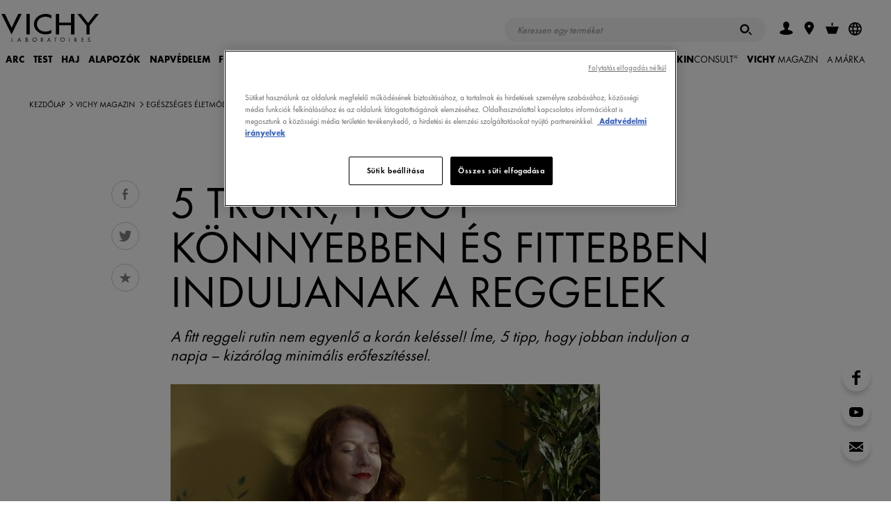

--- FILE ---
content_type: text/html; charset=utf-8
request_url: https://www.vichy.hu/vichy-magazin/5-trukk-hogy-konnyebben-es-fittebben-induljanak-a-reggelek/vmag69898.aspx
body_size: 62973
content:
<!DOCTYPE html>
<html xmlns="//www.w3.org/1999/xhtml" xml:lang="hu" lang="hu"><head id="headContainerID"><!-- HTMLT_OT_SRC_API_COOKIES --><script src="https://cdn.cookielaw.org/scripttemplates/otSDKStub.js" data-document-language="true" type="text/javascript" charset="UTF-8" data-domain-script="89f39aaa-69f0-41ab-bcde-1b02bb75869a"></script><script type="text/javascript">
					function OptanonWrapper() {
						// FGA -20210415- code supprimé : cause erreur js
					}
					</script>
<meta http-equiv="Content-type" content="text/html; charset=UTF-8" />
<meta http-equiv='Content-Script-Type' content='text/javascript' />
<meta http-equiv='Content-Style-Type' content='text/css' />
<meta http-equiv='content-language' content='hu' />
<link rel='shortcut icon' type='image/x-icon' href='https://www.vichy.hu/include/images/favicon.ico' />
<link rel='canonical' href='https://www.vichy.hu/vichy-magazin/5-trukk-hogy-konnyebben-es-fittebben-induljanak-a-reggelek/vmag69898.aspx' />
<link rel='amphtml' href='https://www.vichy.hu/vichy-magazin/5-trukk-hogy-konnyebben-es-fittebben-induljanak-a-reggelek/amp-vmag69898.aspx' />
<meta name='google-site-verification' content='VBThE6VxYnENlv5s_DCP12s9-3BAe6xVgjZxgu2tYY8' />
<meta name='google-site-verification' content='to6ZvOthnOXa4xoRor0W9CWHXboBsnlMIjtvBftSZSs' />
<meta name='google-site-verification' content='D4Fbmx7Tov7XjBDTa6ZceXfVxrfLoc7oaqnUUIDqXp8' />
<link rel='manifest' href='https://www.vichy.hu/manifest.json'>	
<!-- HTMLT_AOX_MICRO_DATA_ORGANIZATION (INT_FR) --><script type="application/ld+json">
{
	"@context": "https://schema.org",
	"@type": "Organization",
	"name": "Vichy",
	"url": "https://www.vichy.hu/",
	"logo": "",
	
	"sameAs": [
	"",
	"https://www.instagram.com/vichylaboratoires/",
	"https://www.youtube.com/channel/UCvspvw76plHqbhD9Jaqfx5w"
	]
}
</script><link rel='alternate' href='https://www.vichy.hu/vichy-magazin/5-trukk-hogy-konnyebben-es-fittebben-induljanak-a-reggelek/vmag69898.aspx' hreflang='hu' />
<link rel='alternate' href='https://www.vichy.cz/vichy-mag/5-triku-jak-se-probouzet-snadneji-a-zdraveji/vmag69900.aspx' hreflang='cs' />
<link rel='alternate' href='https://www.vichy.ro/vichy-mag/5-trucuri-pentru-a-va-trezi-cu-o-energie-pozitiva/vmag69883.aspx' hreflang='ro' />
<meta name="viewport" content="width=device-width, initial-scale=1"/>
<meta name="format-detection" content="telephone=no"/>
<meta name="theme-color" content="content=#FFFFFF"/>
<meta property="og:image" content="https://www.vichy.hu/site/pages/showImageResized.aspx?EncMediaId=WlBjUVJxTUdyT0Mzc1RQSUdJbzJSUT09&amp;amp;ImageFormatAppCode=IF_VMAG_ARTICLE_MAIN_PICTURE_DKP_844_437&amp;amp;v=20190307111757"/>
<title>5 tr&#252;kk, hogy k&#246;nnyebben &#233;s fittebben induljanak a reggelek</title>
<meta name="description" content="A fitt reggeli rutin nem egyenlő a kor&#225;n kel&#233;ssel! &#205;me, 5 tipp, hogy jobban induljon a napja – kiz&#225;r&#243;lag minim&#225;lis erőfesz&#237;t&#233;ssel."/>
<meta property="og:title" content="5 szak&#233;rtői tipp a k&#246;nnyebb &#233;s fittebb reggelek&#233;rt - Vichy"/>
<meta property="og:description" content="Fedezzen fel 5 tan&#225;csot a Vichy szak&#233;rtőitől a k&#246;nnyebb, energi&#225;val teli &#233;bred&#233;s&#233;rt &#233;s fittebb reggelek&#233;rt!"/>
<meta property="og:type" content="article"/>
<meta property="og:url" content="https://www.vichy.hu/vichy-magazin/5-trukk-hogy-konnyebben-es-fittebben-induljanak-a-reggelek/vmag69898.aspx"/>
<meta property="fb:app_id" content="488627294534636"/>
<style>a,abbr,acronym,address,applet,article,aside,audio,b,big,blockquote,body,canvas,caption,center,cite,code,dd,del,details,dfn,div,dl,dt,em,embed,fieldset,figcaption,figure,footer,form,h1,h2,h3,h4,h5,h6,header,hgroup,html,i,iframe,img,ins,kbd,label,legend,li,mark,menu,nav,object,ol,output,p,pre,q,ruby,s,samp,section,small,span,strike,strong,summary,table,tbody,td,tfoot,th,thead,time,tr,tt,u,ul,var,video{margin:0;padding:0;border:0;font-size:100%;font:inherit;vertical-align:baseline}article,aside,details,figcaption,figure,footer,header,hgroup,menu,nav,section{display:block}body{line-height:1}ol,ul{list-style:none}blockquote,q{quotes:none}blockquote::after,blockquote::before,q::after,q::before{content:'';content:none}table{border-collapse:collapse;border-spacing:0}.show-below-l,.show-below-m,.show-below-s,.show-below-xl,.show-below-xs,.show-below-xxl,.show-below-xxs,.show-max-width-l,.show-max-width-m,.show-max-width-s,.show-max-width-xl,.show-max-width-xs,.show-max-width-xxl,.show-max-width-xxs,.show-min-width-l,.show-min-width-m,.show-min-width-s,.show-min-width-xl,.show-min-width-xs,.show-min-width-xxl,.show-min-width-xxs,br.below-l,br.below-m,br.below-s,br.below-xl,br.below-xs,br.below-xxl,br.below-xxs,br.max-width-l,br.max-width-m,br.max-width-s,br.max-width-xl,br.max-width-xs,br.max-width-xxl,br.max-width-xxs,br.min-width-l,br.min-width-m,br.min-width-s,br.min-width-xl,br.min-width-xs,br.min-width-xxl,br.min-width-xxs{display:none}.clearfix::after,.main-footer .links::after,.obj_about-product::before,.obj_benefits ul .slide:after,.obj_featured-products .slide:after,.obj_feedback-details .stats::after,.obj_feedback-details::before,.obj_grid .grid-item:after,.obj_grid .grid::after,.obj_index .index-words::after,.obj_ingredients-slider .ingredient-container li:after,.obj_intro-product .media:after,.obj_prod-bloc::before,.obj_products-list li.promotion.full-width:after,.obj_products-list li.promotion.large-text:after,.obj_skin-benefits .effects::after,.obj_skin-benefits::before,.pg_legal .table-info.cookies .table-row td::after{content:"";display:table;clear:both}*{box-sizing:border-box}body{background-color:#f0f0f0;font-family:Calibre,Helvetica,Arial,SansSerif;font-size:inherit;padding-top:65px}a{text-decoration:none}svg{pointer-events:none}.content-container{width:80%}.back-lazyload{background-image:none!important}.cta-frame{cursor:pointer}.image-fill{position:relative}.image-fill>img{left:50%;min-height:100%;min-width:100%;position:absolute;top:50%;-webkit-transform:translate(-50%,-50%);-ms-transform:translate(-50%,-50%);transform:translate(-50%,-50%)}.page-container>.basic-content{padding:0 25px;margin:40px auto;max-width:560px}.page-container>.basic-content.white{background-color:#fff}.page-container>.basic-content .title{color:#1c213f}.page-container>.basic-content .title.main{margin-bottom:40px;padding-bottom:15px;font-size:1.75em;font-weight:300;border-bottom:1px solid #e8e8eb}.page-container>.basic-content .title.main strong{font-weight:700}.page-container>.basic-content .title.sub-title{margin-bottom:15px;font-size:1.25em;font-weight:600}.page-container>.basic-content .title.big-sub-title{margin-bottom:40px;font-size:1.5em;font-weight:500}.page-container>.basic-content .title.information{margin-bottom:35px}.page-container>.basic-content .title.information strong{font-weight:700}.page-container>.basic-content .title.information em{font-style:italic}.page-container>.basic-content .t_error{margin-bottom:35px;color:#e80000}body.popin-open .page-container{display:none}body.popin-open .obj_popin{display:block}body .popin-templates{display:none}.title_string{-webkit-font-smoothing:antialiased;-moz-osx-font-smoothing:grayscale;margin:2.34375em auto 1.5625em auto;max-width:30em;overflow:hidden;position:relative;text-align:center;width:85%}.title_string>span{position:relative;display:inline-block;padding:0 1em;font-weight:700;color:#1c213f;text-transform:uppercase;z-index:2}.title_string>span::after,.title_string>span::before{background-color:rgba(28,33,63,.2);content:'';display:block;height:1px;position:absolute;top:50%;width:1000px}.title_string>span::before{left:100%}.title_string>span::after{right:100%}.title_string.white>span::after,.title_string.white>span::before{background-color:rgba(255,255,255,.2)}.title_string.white span{color:#fff}.title_string .logo-vmag{display:inline-block;width:75px;height:32px}.title_string .logo-vmag img{max-width:100%}.title-myvichy{font-size:34px;font-weight:300;letter-spacing:.12em;text-align:center;text-transform:uppercase}.title-myvichy strong{font-weight:500}.cookie-banner{background-color:#1c213f;color:#8e909f;position:fixed;bottom:0;left:0;right:0;z-index:1000;padding:1em 1em 0 1em;opacity:0;visibility:hidden;font-size:.85em;text-align:center;-webkit-font-smoothing:antialiased;-moz-osx-font-smoothing:grayscale}.cookie-banner .close{color:#fff;width:32px;height:32px;padding:10px}.cookie-banner .close svg{fill:currentColor}body.cookie-banner-visible .cookie-banner{opacity:1;visibility:visible}button,input[type=button],input[type=submit]{-webkit-appearance:none;-moz-appearance:none;appearance:none;background:0 0;border:none;cursor:pointer;font-family:inherit;padding:0}button:focus,input[type=button]:focus,input[type=submit]:focus{outline:0}.button{display:inline-block;overflow:hidden;position:relative;padding:13px 15px 13px 31px;font-weight:700;font-size:.75em;text-align:center;text-transform:uppercase;line-height:1em;-webkit-font-smoothing:antialiased;-moz-osx-font-smoothing:grayscale;cursor:pointer;color:#fff;z-index:1}.button .btn-bg{background-color:#1c213f;height:100%;left:-36px;margin-left:36px;position:absolute;top:0;transition:left .55s cubic-bezier(0,.81,.59,.99) 0s;width:100%;z-index:1}.button .btn-bg::before{background-color:inherit;content:"";display:block;height:100%;left:-18px;position:relative;-webkit-transform:skew(-20deg);-ms-transform:skew(-20deg);transform:skew(-20deg);-webkit-transform:skew(-20deg) translateZ(-1px);transform:skew(-20deg) translateZ(-1px);width:calc(100% + 36px)}.button .label{position:relative;display:inline-block;z-index:3;color:inherit;transition:color 275ms ease-in-out 50ms;cursor:pointer}.button .icon{display:block;position:absolute;width:9px;height:9px;top:50%;left:14px;color:inherit;-webkit-transform:translateY(-50%);-ms-transform:translateY(-50%);transform:translateY(-50%);vertical-align:middle;z-index:3}.button .icon svg{display:block;width:100%;height:100%;fill:currentColor;vertical-align:middle;transition:fill 275ms ease-in-out 50ms}.button:not(.disabled).hover,.button:not(.disabled):hover{color:#1c213f}.button:not(.disabled).hover .btn-bg,.button:not(.disabled):hover .btn-bg{left:100%}.button.no-icon{padding:13px 15px}.button.right-icon{padding-left:20px;padding-right:32px}.button.right-icon .icon{right:1.25em;left:auto}.button.has-bg{background-color:#fff}.button.has-border{border-width:1px;border-style:solid;border-color:#1c213f;padding-top:calc(13px - 1px);padding-bottom:calc(13px - 1px)}.button.disabled{opacity:.5}.button.reverse{color:#1c213f}.button.reverse .btn-bg{left:100%}.button.reverse.hover,.button.reverse:hover{color:#fff}.button.reverse.hover .btn-bg,.button.reverse:hover .btn-bg{left:-36px}.button.icon-s2{padding-left:3.05em}.button.icon-s2 .icon{width:12.6px;height:12.6px}.button.icon-s3{padding-left:3.25em}.button.icon-s3 .icon{width:14.4px;height:14.4px}.button.icon-s4{padding-left:3.45em}.button.icon-s4 .icon{width:16.2px;height:16.2px}.button.icon-s5{padding-left:3.65em}.button.icon-s5 .icon{width:18px;height:18px}.button.icon-s6{padding-left:3.85em}.button.icon-s6 .icon{width:19.8px;height:19.8px}.button.icon-s7{padding-left:4.05em}.button.icon-s7 .icon{width:21.6px;height:21.6px}.button.icon-s8{padding-left:4.25em}.button.icon-s8 .icon{width:23.4px;height:23.4px}.button.icon-s9{padding-left:4.45em}.button.icon-s9 .icon{width:25.2px;height:25.2px}.button.icon-s10{padding-left:4.65em}.button.icon-s10 .icon{width:27px;height:27px}.button.white{color:#1c213f}.button.white .btn-bg{background-color:#fff}.button.white.has-bg{background-color:#1c213f}.button.white.has-border{border-color:#fff}.button.white:not(.disabled).hover,.button.white:not(.disabled):hover{color:#fff!important}.button.white.reverse{color:#fff}.button.white.reverse:not(.disabled).hover,.button.white.reverse:not(.disabled):hover{color:#1c213f}.button.grey-blue{color:#1c213f}.button.grey-blue .btn-bg{background-color:#eaebf2}.button.grey-blue.has-bg{background-color:#1c213f}.button.grey-blue.has-border{border-color:#eaebf2}.button.grey-blue:not(.disabled).hover,.button.grey-blue:not(.disabled):hover{color:#fff!important}.button.grey-blue.reverse{color:#fff}.button.grey-blue.reverse:not(.disabled).hover,.button.grey-blue.reverse:not(.disabled):hover{color:#1c213f}.button.light-blue{color:#fff}.button.light-blue .btn-bg{background-color:#8bb8de}.button.light-blue.has-bg{background-color:#fff}.button.light-blue.has-border{border-color:#8bb8de}.button.light-blue:not(.disabled).hover,.button.light-blue:not(.disabled):hover{color:#8bb8de!important}.button.light-blue.reverse{color:#8bb8de}.button.light-blue.reverse:not(.disabled).hover,.button.light-blue.reverse:not(.disabled):hover{color:#fff}.button.facebook.has-border{border-color:#4267b2}.button.facebook .btn-bg{background-color:#4267b2}.button.facebook:not(.disabled).hover,.button.facebook:not(.disabled):hover{color:#4267b2}.back-to-top{position:fixed;bottom:50px;right:50px;width:30px;height:30px;padding:8px;background-color:#1c213f;cursor:pointer;-webkit-transform-origin:50% 50%;-ms-transform-origin:50% 50%;transform-origin:50% 50%;-webkit-transform:scaleY(-1);-ms-transform:scaleY(-1);transform:scaleY(-1);opacity:1;transition:opacity 150ms ease}.back-to-top svg{fill:#fff;margin-bottom:3px;width:14px}.back-to-top.hidden{opacity:0}.text-button{position:relative;display:inline-block;z-index:1;color:#1c213f;transition:color .137s ease-in-out 50ms;cursor:pointer;padding-left:.75em;font-weight:700;text-transform:uppercase;vertical-align:middle;line-height:1em}.text-button .icon{display:block;position:absolute;height:100%;width:.35em;top:-1px;left:0;color:inherit;vertical-align:middle;z-index:2}.text-button .icon svg{width:100%;height:100%;fill:currentColor;vertical-align:middle;transition:fill 275ms ease-in-out 50ms}.text-button.hover,.text-button:hover{color:#666}.b_play{color:#fff;position:relative}.b_play::after,.b_play::before{content:"";left:50%;top:50%;z-index:2;position:absolute;transition:all .2s}.b_play::before{background:rgba(0,0,0,.3);border-radius:50%;height:64px;margin:-32px 0 0 -32px;width:64px}.b_play::after{border-color:transparent transparent transparent #fff;border-style:solid;border-width:10px 0 10px 15px;margin:-10px 0 0 -6px}label a{color:inherit;text-decoration:underline}label a:hover{text-decoration:none}.autocomplete>ul,.custom-select-01 ul,.custom-select>ul,.obj_form input.gsc-input,input[type=date],input[type=email],input[type=password],input[type=search],input[type=tel],input[type=text],input[type=url]{-webkit-appearance:none;-moz-appearance:none;appearance:none;background-color:#f6f6f7;border:1px solid rgba(0,0,0,.04);border-radius:0;color:#1c213f;font-family:Calibre;font-size:.8125em;height:50px;line-height:25px;padding:.25em 1em;width:100%}.autocomplete>ul:focus,.custom-select>ul:focus,input[type=date]:focus,input[type=email]:focus,input[type=password]:focus,input[type=search]:focus,input[type=tel]:focus,input[type=text]:focus,input[type=url]:focus{outline:0}.autocomplete>ul::-webkit-input-placeholder,.custom-select>ul::-webkit-input-placeholder,input[type=date]::-webkit-input-placeholder,input[type=email]::-webkit-input-placeholder,input[type=password]::-webkit-input-placeholder,input[type=search]::-webkit-input-placeholder,input[type=tel]::-webkit-input-placeholder,input[type=text]::-webkit-input-placeholder,input[type=url]::-webkit-input-placeholder{color:#8e909f}.autocomplete>ul:-moz-placeholder,.custom-select>ul:-moz-placeholder,input[type=date]:-moz-placeholder,input[type=email]:-moz-placeholder,input[type=password]:-moz-placeholder,input[type=search]:-moz-placeholder,input[type=tel]:-moz-placeholder,input[type=text]:-moz-placeholder,input[type=url]:-moz-placeholder{color:#8e909f}.autocomplete>ul::-moz-placeholder,.custom-select>ul::-moz-placeholder,input[type=date]::-moz-placeholder,input[type=email]::-moz-placeholder,input[type=password]::-moz-placeholder,input[type=search]::-moz-placeholder,input[type=tel]::-moz-placeholder,input[type=text]::-moz-placeholder,input[type=url]::-moz-placeholder{color:#8e909f}.autocomplete>ul:-ms-input-placeholder,.custom-select>ul:-ms-input-placeholder,input[type=date]:-ms-input-placeholder,input[type=email]:-ms-input-placeholder,input[type=password]:-ms-input-placeholder,input[type=search]:-ms-input-placeholder,input[type=text]:-ms-input-placeholder,input[type=url]:-ms-input-placeholder{color:#8e909f}input[type=search]{-webkit-appearance:none;border-radius:0}input[type=search]::-webkit-search-decoration{-webkit-appearance:none}input[type=date].error,input[type=email].error,input[type=password].error,input[type=search].error,input[type=tel].error,input[type=text].error,input[type=url].error{border:1px solid #e80000!important}.input-container{position:relative}.input-container.light input[type=search]{background-color:rgba(255,255,255,.1)}.input-container.light input[type=search]::-webkit-input-placeholder{color:#8e909f}.input-container.light input[type=search]:-moz-placeholder{color:#8e909f}.input-container.light input[type=search]::-moz-placeholder{color:#8e909f}.input-container.light input[type=search]:-ms-input-placeholder{color:#8e909f}.input-container.light input[type=email]{background-color:rgba(255,255,255,.2)}.input-container.light input[type=email]::-webkit-input-placeholder{color:rgba(255,255,255,.7)}.input-container.light input[type=email]:-moz-placeholder{color:rgba(255,255,255,.7)}.input-container.light input[type=email]::-moz-placeholder{color:rgba(255,255,255,.7)}.input-container.light input[type=email]:-ms-input-placeholder{color:rgba(255,255,255,.7)}.input-container.light .input-submit{color:#fff}.autocomplete .autocomplete-suggestion-container{position:absolute;z-index:10;left:0;top:0;height:inherit;max-height:195px;padding:.5em 0;border-top:1px solid #e8e8eb;line-height:2.375em;text-align:left;opacity:0;overflow:scroll}.autocomplete .autocomplete-suggestion-container.active{top:50px;opacity:1;transition:.2s ease-in-out .1s}.autocomplete .autocomplete-suggestion-container .suggestion-item{padding:0 1.2em;font-size:1.125em;color:#7f8080;white-space:nowrap;overflow:hidden;text-overflow:ellipsis;cursor:pointer;transition:.3s ease}.autocomplete .autocomplete-suggestion-container .suggestion-item:hover{color:#1c213f;background-color:#e8e8eb;transition:.3s ease}textarea{width:100%;height:150px;padding:15px;background-color:#f6f6f7;color:#1c213f;font-family:Calibre;font-size:.8125em;line-height:18px;-webkit-appearance:none;-moz-appearance:none;appearance:none;border:1px solid rgba(0,0,0,.04)}textarea:focus{outline:0}textarea.error{border:1px solid #e80000}span.submit-button input{position:absolute;z-index:4;top:0;left:0;width:100%;height:100%;opacity:0}.input-submit{position:absolute;top:0;right:5px;width:50px;height:50px;font-family:Calibre,arial;font-weight:700;font-size:.9375em;z-index:1;color:#666;text-transform:uppercase;transition:color 150ms}.input-submit:active,.input-submit:hover{color:#1c213f}.form .input-line{display:block;margin-bottom:20px}.form .input-line .label-container{padding-right:2%}.form .input-line .input-container,.form .input-line .label-container{display:block}.form .input-line .input-container p,.form .input-line .label-container p{font-weight:400;font-size:.8125em;color:#666;-webkit-font-smoothing:antialiased;-moz-osx-font-smoothing:grayscale}.form .input-line .input-container .t_legal,.form .input-line .label-container .t_legal,.form .input-line .t_legal{margin:10px 0 0 0;font-size:13px;line-height:1.2}.form .input-line .label-container{margin-bottom:10px}.form .input-line .label{width:21.36752%;margin-top:18px;color:#666;font-weight:400;font-size:.8125em;-webkit-font-smoothing:antialiased;-moz-osx-font-smoothing:grayscale}.form .input-line.full .label{margin-top:0}.form .input-line.full .input-container{margin-top:10px}.form .input-line .label.is-necessary:after{content:"*"}.form .input-line .missing-content-alert{margin-top:10px;color:#e80000;font-size:11px}.form .input-line.radio-container .label-container label{line-height:1.25em}.form .birthdate .input-container .ctn_form-element{width:33.3333%;display:inline-block;float:left;padding:0 10px 0 0}.form .birthdate .input-container .ctn_form-element:last-child{padding:0}.form .birthdate .input-container .ctn_form-element>span{width:100%}.txt-error{color:#e80000!important}.txt-valid{color:#5d9d80!important}input[aria-hidden=true],select[aria-hidden=true]{display:none!important}input[type=checkbox]~label,input[type=hidden]~label,input[type=radio]~label{border:none;color:#666;cursor:pointer;display:inline-block;font-family:Calibre;font-weight:400;font-size:13px;line-height:1em;position:relative;vertical-align:top;-webkit-appearance:none;-moz-appearance:none;appearance:none}input[type=hidden]~label{line-height:1.231em}input[type=hidden]~label+label{margin-top:10px}input[type=checkbox]~label sup,input[type=hidden]~label sup,input[type=radio]~label sup{line-height:0}.input-line .ctn_disclaimer{margin-top:10px}.input-line .ctn_disclaimer p{font-size:13px;color:#b0b0b0}span[role=checkbox],span[role=radio]{background-color:#f0f0f0;border:1px solid rgba(0,0,0,.04);cursor:pointer;display:inline-block;vertical-align:top;height:12px;margin-right:7px;position:relative;top:2px;transition:border .2s ease-in-out 0s;width:12px}span[role=radio]{border-radius:50%}span[role=checkbox]::after,span[role=radio]::after{background-color:#1c213f;content:"";cursor:pointer;display:block;height:8px;left:50%;margin:-4px 0 0 -4px;position:absolute;top:50%;-webkit-transform:scale(0);-ms-transform:scale(0);transform:scale(0);transition:-webkit-transform .2s ease-in-out 0s;transition:transform .2s ease-in-out 0s;width:8px}span[role=radio]::after{border-radius:50%}span[role=checkbox].error,span[role=radio].error{border-color:#e80000!important}span[role=checkbox]:focus,span[role=combobox],span[role=radio]:focus{outline:0}input:checked+span[role]{border-color:#1c213f}input:checked+span[role]::after{-webkit-transform:scale(1);-ms-transform:scale(1);transform:scale(1)}.obj_recaptcha.error{border:1px solid #e80000;display:inline-block}.ctn_checkbox.var_full .ctn_form-element,.ctn_radio.var_full .ctn_form-element{position:relative}.ctn_checkbox.var_full .ctn_form-element label+label,.ctn_checkbox.var_full .ctn_form-element+.ctn_form-element,.ctn_radio.var_full .ctn_form-element+.ctn_form-element{margin-top:10px}.ctn_checkbox.var_full .ctn_form-element span[role=checkbox],.ctn_radio.var_full .ctn_form-element span[role=radio]{position:absolute;top:2px;left:0}.ctn_checkbox.var_full .ctn_form-element span[role=checkbox]+label,.ctn_radio.var_full .ctn_form-element span[role=radio]+label{padding-left:20px}.rating span[role]{background:0 0;border-radius:0;margin-right:0;opacity:1;transition:opacity .25s;width:17px;border:none}.rating span[role]>svg{fill-opacity:.2;transition:fill-opacity .25s}.rating input:checked+span[role]>svg,.rating span.over>svg,.rating span[role]:hover>svg{fill-opacity:1}.rating input:checked+span[role]{border:none}.rating span[role]::after{display:none}.rating span[role=radio].error{border:none;transition:none}.rating span[role=radio].error.over>svg,.rating span[role=radio].error:hover>svg{transition:fill-opacity .25s}.rating span[role=radio].error:not(.over):not(:hover):not([aria-checked=true]){color:#e80000}.custom-select-01{width:100%}span[role=combobox]{background-color:#f6f6f7;cursor:pointer;display:block;font-size:.8125em;line-height:50px;padding-left:1em;position:relative;width:100%;border:1px solid rgba(0,0,0,.04)}.error span[role=combobox],span[role=combobox].error{border-color:#e80000}span[role=combobox]:focus{background:#efefef}span[role=combobox]::after{background:url(../../include/images/icons-svg/arrow-tip-down-thin.svg) no-repeat;height:8px;margin-top:-4px;content:'';position:absolute;right:25px;transition:-webkit-transform .2s ease;transition:transform .2s ease;top:50%;width:15px}span[role=combobox][aria-expanded=true]::after{-webkit-transform:scaleY(-1);-ms-transform:scaleY(-1);transform:scaleY(-1)}span[role=combobox]+div{position:absolute;top:100%;left:0;width:100%}span[role=combobox]+div .border{background:#f6f6f7}span[role=combobox]+div .jQueryScroll{max-height:200px}ul[role=listbox]{height:auto;padding:0}ul[role=listbox]>li>span{font-weight:700;font-style:italic}ul[role=listbox] ul{margin:0 0 10px}li[role=option]{padding-left:1em;background-color:#f6f6f7;line-height:30px;color:#7f8080;cursor:pointer}li[role=option]:hover{color:#1c213f}li[role=option][data-value="-1"]{display:none}.ctn_pattern{width:100%;margin-bottom:15px;position:relative}.ctn_pattern .ctn_progress{height:0;overflow:hidden;transition:height .3s ease-in-out}.ctn_pattern .ctn_progress.is_visible{height:22px;padding-top:5px}.ctn_pattern .ctn_progress .ctn_bloc{position:relative;padding:9px 50px 0 10px}.ctn_pattern .obj_progress{width:10%;height:5px;margin:2px 0 0 0;border-radius:2px;background:#c40000;transition:width .3s ease-in-out}.ctn_pattern .obj_progress[data-step=ko]{width:50%;background:orange}.ctn_pattern .obj_progress[data-step=ok]{width:100%;background:#3c9f00}.ctn_pattern .ctn_infos{max-height:0;overflow:hidden;transition:max-height .3s ease-in-out}.ctn_pattern .ctn_infos.is_visible{max-height:100px}.ctn_pattern .ctn_infos .ctn_bloc{position:relative;padding:0 10px}.ctn_pattern .ctn_infos ul{margin:0;text-align:left}.ctn_pattern .ctn_infos ul{color:#666}.ctn_pattern .ctn_infos ul .error{color:#c40000}.ctn_pattern .ctn_infos ul .valid{color:#3c9f00}.ctn_pattern .ctn_input{position:relative;display:block;width:272px;margin:0 auto;vertical-align:middle}.ctn_pattern .ctn_input input{box-sizing:border-box;width:100%}.ctn_pattern .obj_btn svg{height:16px;width:auto;margin-top:7px;fill:currentColor}.ctn_pattern .obj_btn.btn_info{position:absolute;top:2px;right:14px;display:block;width:20px;height:20px;padding:0;margin:0;color:#666;border:none;border-radius:50%;cursor:pointer}.ctn_pattern .obj_btn.btn_info svg{margin-top:3px;height:10px}.ctn_pattern .obj_btn.btn_switch{position:absolute;top:-30px;right:10px;width:30px;height:30px;padding:0;margin:0;border:none;border-radius:0;background:0 0;z-index:0;opacity:.3;transition:opacity .3s}.ctn_pattern .obj_btn.btn_switch:after{content:'';position:absolute;top:4px;left:5px;display:block;width:30px;height:2px;background:#000;z-index:2;-webkit-transform-origin:0 0;-ms-transform-origin:0 0;transform-origin:0 0;-webkit-transform:rotate(45deg);-ms-transform:rotate(45deg);transform:rotate(45deg)}.ctn_pattern .obj_btn.btn_switch.is_visible:after{display:none}.ctn_pattern .obj_btn.btn_switch:hover{background:0 0}.obj_btn.btn_switch svg{margin-top:5px}.ctn_gdpr{position:relative;margin:20px 0;text-align:left}.ctn_gdpr>.ctn_gdpr{margin:15px 0 0 0}.ctn_gdpr .label,.ctn_gdpr label,.ctn_gdpr p,.input-line .ctn_gdpr .label{box-sizing:border-box;display:inline-block;width:100%;margin:0;padding:0;font-size:13px;line-height:1.2;color:#666}.ctn_gdpr .label+.label,.ctn_gdpr label+label{margin-top:0}.ctn_gdpr .label:not(.hidden)+.label,.ctn_gdpr label:not(.hidden)+label,.ctn_gdpr p+p{margin-top:10px}.ctn_gdpr a{color:inherit;text-decoration:underline}.ctn_gdpr a:hover{text-decoration:none}.ctn_gdpr span[role=checkbox]{position:absolute;top:2px;left:0;z-index:99}.ctn_gdpr span[role=checkbox]~.label,.ctn_gdpr span[role=checkbox]~label{padding-left:20px}.ctn_gdpr span[role=radio]~.label,.ctn_gdpr span[role=radio]~label{width:auto;margin-right:20px}.jspContainer{overflow:hidden;position:relative}.jspPane{position:absolute}.jspVerticalBar{background:#f0f1f1;width:8px;right:0;position:absolute;top:0;height:100%}.jspHorizontalBar{background:0 0;width:8px;bottom:2px;position:absolute;left:0;width:100%}.jspHorizontalBar *,.jspVerticalBar *{margin:0;padding:0}.jspCap{display:none}.jspHorizontalBar .jspCap{float:left}.jspTrack{background:0 0;position:relative}.jspDrag{background:#1c213f;position:relative;top:0;left:0;cursor:pointer}.jspHorizontalBar .jspDrag,.jspHorizontalBar .jspTrack{float:left;height:100%}.jspArrow{background:#50506d;text-indent:-20000px;display:block;cursor:pointer}.jspArrow.jspDisabled{cursor:default;background:#80808d}.jspVerticalBar .jspArrow{height:16px}.jspHorizontalBar .jspArrow{width:16px;float:left;height:100%}.jspVerticalBar .jspArrow:focus{outline:0}.jspCorner{background:#eeeef4;float:left;height:100%}* html .jspCorner{margin:0 -3px 0 0}.main-header-overlay{background:rgba(0,0,0,.5);display:none;height:100%;left:0;opacity:0;position:fixed;top:0;width:100%;z-index:999}.main-header{position:fixed;top:0;width:100%;height:65px;padding:.9375em 1em .9375em 1.5625em;z-index:1000}.main-header::before{content:'';position:absolute;top:0;left:0;width:100%;height:65px;background-color:#fff;z-index:-1}.main-header .ctn_logo,.main-header h1{display:inline-block;margin-top:6px;width:80px}.main-header .ctn_logo a,.main-header h1 a{width:inherit;display:inline-block}.main-header .ctn_logo a>svg,.main-header h1 a>svg{width:inherit;max-height:26px}.main-header a{color:inherit;font-size:inherit;transition:color 150ms}.main-header .toggle-menu{float:right;height:35px;width:25px;margin-right:3px}.main-header .toggle-menu svg{height:17px;vertical-align:middle;fill:#1c213f}.main-header .toggle-menu .close{display:none}.main-header button.back{color:#fefefe;font-weight:300;font-size:.75em}.main-header button.back svg{height:9px;width:auto;fill:currentColor;margin-right:.25em;vertical-align:baseline;display:inline-block}.main-header .view-all-container{margin-top:24px}.main-header .view-all{font-size:.75em}.main-header .search-form,.main-header form{position:relative;max-width:450px;margin:auto}.main-header input[type=email],.main-header input[type=password],.main-header input[type=search],.main-header input[type=text]{font-size:.9375em}.main-header .form-wording{color:#1c213f;margin-bottom:10px;text-align:center}.main-header .form-errors{display:none;margin-bottom:1em;color:#dd1c1c;font-size:.75em}.main-header .form-errors.visible{display:block}.main-header .login-form input[type=email],.main-header .login-form input[type=password],.main-header .login-form input[type=text]{margin-bottom:1em}.main-header .login-form .forgotten-password{text-decoration:underline;float:right;font-weight:300;font-size:.8em;color:#666;margin-bottom:.5em}.main-header .login-form .button-container{clear:both}.main-header .store-locator-form{text-align:center}.main-header .store-locator-form .input-container{margin-bottom:15px}.main-header .sub-menu-group>.store-locator-form .input-container{margin-right:50px}.main-header .sub-menu-group>.store-locator-form button.geolocate{background:#1c213f;position:absolute;bottom:0;right:0;height:50px;width:50px}.main-header .sub-menu-group>.store-locator-form button.geolocate svg{fill:#fff;height:26px;vertical-align:middle;width:26px}.main-header .sub-menu-container{display:none;position:absolute;top:0;left:100%;width:calc(100% - 32px);padding:2em;background-color:#252c54;color:#fff}.main-header .sub-menu-container .titles-block .vichy-title{text-transform:uppercase;color:#1c213f;font-size:2.25em;text-align:center;padding-top:30px;height:70px;line-height:normal}.main-header .sub-menu-container .titles-block .vichy-subtitle{color:#666;font-size:.875em;text-align:center;line-height:normal;padding-bottom:0}.main-header .sub-menu-container .sub-menu.open>.label a::after{-webkit-transform:scaleY(-1);-ms-transform:scaleY(-1);transform:scaleY(-1)}.main-header .sub-menu-container .sub-menu.open ul{display:none}.amp-mode-touch .main-header .sub-menu-container .sub-menu.open ul{display:block}.main-header .sub-menu-container .sub-menu>.label{padding:1em 0;font-weight:600}.main-header .sub-menu-container .sub-menu>.label>*{display:block}.main-header .sub-menu-container .sub-menu>.label>::after{content:'';float:right;margin-top:.25em;display:inline-block;overflow:hidden;width:12px;height:7px;text-indent:100%;color:transparent;background-image:url(../../include/images/sprites-1x.png);background-position:-52px -36px}.main-header .sub-menu-container .sub-menu ul{display:none}.main-header .sub-menu-container .sub-menu ul>li{padding:.75em 0;font-weight:300;text-transform:uppercase;color:#abacb5}.main-header .sub-menu-container .sub-menu ul.diag_forum>li{line-height:1em}.main-header .sub-menu-container .sub-menu ul.diag_forum>li+li{margin-top:1.5em}.main-header .sub-menu-container .sub-menu ul.diag_forum .menu-illus img{display:block;margin:0 auto}.main-header .sub-menu-container .sub-menu ul>li>.label{color:red}.main-header .sub-menu-container .sub-menu p{margin-bottom:20px}.main-header .primary>ul>li>.label.var_highlight,.main-header .third>ul>li>.label.var_highlight{color:#3d77e3}.main-header .primary>ul>li>.label.var_highlight.var_solaire,.main-header .third>ul>li>.label.var_highlight.var_solaire{color:#efa043}.main-header .primary>ul>li>.label.var_highlight.var_antiage,.main-header .third>ul>li>.label.var_highlight.var_antiage{color:#d32408}.main-header .primary>ul>li>.label.var_highlight.var_podcasts,.main-header .third>ul>li>.label.var_highlight.var_podcasts{color:#ffadbb}.main-header .primary>ul>li>.label.var_highlight.var_noel,.main-header .third>ul>li>.label.var_highlight.var_noel{color:green}.main-header .sub-menu-container.login-container form{margin:1em auto}.main-header .sub-menu-container.login-container input{margin-bottom:1em}.main-header .sub-menu-container.login-container .button .icon>svg{height:100%}.main-header .sub-menu-container.inline-sub-menu{position:relative;left:auto;width:auto;padding:0;background:0 0;overflow:hidden}.main-header .sub-menu-container.inline-sub-menu .sub-menu{padding:0 1.25em 1.25em 1.25em}.main-header .sub-menu-container.inline-sub-menu.open{display:block}.main-header .sub-menu-container .close{position:absolute;right:8px;top:13px}.main-header .sub-menu-container .close>svg{fill:#898989;height:14px;width:14px}.main-header .primary{-webkit-font-smoothing:antialiased;-moz-osx-font-smoothing:grayscale;display:none;position:absolute;top:65px;left:0;bottom:0;width:100%;overflow-y:scroll}.main-header .primary>ul{min-height:100%;background-color:#1c213f;padding:0;transition:-webkit-transform .1s ease-in-out;transition:transform .1s ease-in-out}.main-header .primary>ul>li>.label{font-weight:700;font-size:1.25em;text-transform:uppercase;color:#fff}.main-header .primary>ul>li>.label.vmag-icon{display:none}.main-header .primary>ul>li>.label.light-text{font-weight:300}.main-header .primary>ul>li>.label span{display:block;line-height:1}.main-header .primary>ul>li>.label span.description{font-weight:400;text-transform:none;color:#666}.main-header .primary>ul>li>.label>*{display:inline-block;width:100%;padding:1.1em 1.25em}.main-header .primary>ul>li .separator{display:none}.main-header .primary>ul>li.big>.label{position:relative}.main-header .primary>ul>li.big>.label>*{padding:1.5em 1.25em}.main-header .primary>ul>li.big>.label .icon{position:absolute;top:50%;right:25px;width:20px;-webkit-transform:translateY(-50%);-ms-transform:translateY(-50%);transform:translateY(-50%)}.main-header .primary>ul>li.big>.label .icon svg{fill:#1c213f}.main-header .primary>ul>li.light{background-color:#f0f0f0}.main-header .primary>ul>li.light>.label,.main-header .primary>ul>li.white>.label{color:#1c213f}.main-header .primary>ul>li.has-sub-menu>.label>::after{content:'';float:right;margin-top:.15em;display:inline-block;overflow:hidden;width:7px;height:12px;text-indent:100%;color:transparent;background-image:url(../../include/images/sprites-1x.png);background-position:0 -55px}.main-header .primary>ul .current-menu-item .sub-menu-container{display:block}.main-header .secondary{float:right;height:35px}.main-header .secondary>ul{height:100%}.main-header .secondary>ul>li{display:inline-block;border-right:1px solid #e8e8e9;padding-right:.625em;margin-right:.625em;height:100%;line-height:35px;vertical-align:middle}.main-header .secondary>ul>li>.label{height:100%;text-align:center;color:#1c213f}.main-header .secondary>ul>li>.label .txt .long{display:none}.main-header .secondary>ul>li>.label .icon{display:block}.main-header .secondary>ul>li>.label .icon>svg{height:15px;width:15px;vertical-align:middle;fill:currentColor}.main-header .secondary>ul>li.menu-country{vertical-align:inherit}.main-header .secondary>ul>li.menu-country>.label a{display:block;cursor:pointer}.main-header .secondary>ul>li .sub-menu-container{line-height:normal;position:absolute;top:65px;width:100%;padding:0;border-top:1px solid #f6f6f7;background-color:#fff;overflow:hidden}.main-header .secondary>ul>li .sub-menu-container .sub-menu-group{padding:1em 2em}.main-header .secondary>ul>li.current-menu-item .sub-menu-container{display:block;left:0}.main-header .sub-menu-container .obj_autocomplete{background:#f6f6f7}.main-header .sub-menu-container .obj_autocomplete ul li{display:list-item;height:auto;margin:0;width:auto}.main-header .sub-menu-container .obj_autocomplete a{line-height:normal}.main-header.menu-item-open .primary>ul{-webkit-transform:translateX(-100%) translateX(32px);-ms-transform:translateX(-100%) translateX(32px);transform:translateX(-100%) translateX(32px)}body::after{content:'';position:fixed;visibility:hidden;opacity:0;top:0;left:0;width:100%;height:100%;background-color:rgba(28,33,63,.95);z-index:999;transition:opacity 150ms ease-in-out 0s,visibility 0s ease-in-out 150ms}body.main-header-open::after{visibility:visible;opacity:1;transition:opacity 150ms ease-in-out 0s,visibility 0s ease-in-out 0s}body.main-header-open .main-header{height:100%}body.main-header-open .main-header .toggle-menu .open{display:none}body.main-header-open .main-header .primary,body.main-header-open .main-header .toggle-menu .close{display:block}.stand-alone .main-footer,.stand-alone .main-header .primary,.stand-alone .main-header .secondary,.stand-alone .main-header .toggle-menu{display:none}.stand-alone .main-header .size-container{text-align:center}.stand-alone .main-header .ctn_logo,.stand-alone .main-header h1{float:none}.stand-alone .main-header .ctn_logo a>svg,.stand-alone .main-header h1 a>svg{max-height:34px}.main-header.v2019{height:70px;padding:1.25em 1.563em}.main-header::before{height:70px}.main-header.v2019 .ctn_logo,.main-header.v2019 h1{margin-top:0;width:100px}.main-header.v2019 .ctn_logo a>svg,.main-header.v2019 h1 a>svg{max-height:40px}.main-header.v2019 .ctn_right{float:right}.main-header.v2019 .sub-menu-container .sub-menu>.label{font-weight:500}.main-header.v2019 .secondary>ul>li>.label{position:relative}.main-header.v2019 .secondary>ul>li>.label .icon>svg{height:19px;width:19px}.main-header.v2019 .secondary>ul>li.var_panier .label .icon span.nb{background-color:#3d77e3;padding:2px;text-align:center;border-radius:30px;margin:0;top:0;right:-30%;font-size:.75em;color:#fff;width:15px;position:absolute;line-height:10px;height:15px;font-weight:500;display:block}.main-header.v2019 .third>ul{min-height:100%;background-color:#1c213f;padding:0;transition:-webkit-transform .1s ease-in-out;transition:transform .1s ease-in-out}.main-header.v2019 .third>ul>li{padding:0 .688em}.main-header.v2019 .third>ul>li:last-child{padding:0 0 0 .688em}.main-header.v2019 .third>ul>li>.label{font-weight:400;font-size:1.25em;text-transform:uppercase;color:#fff;font-size:.688em}.main-header.v2019 .third>ul>li>.label>*{display:inline-block;width:100%;padding:1.1em 1.25em}.main-header.v2019_int .primary>ul>li>.label sup,.main-header.v2019_int .third>ul>li>.label sup{line-height:0}.main-header.v2019_int .var_corona{position:relative}.main-header.v2019_int .var_corona::before{position:absolute;content:"";display:block;right:-35px;top:-10px;width:46px;height:37px;background:url(../../include/images/logo-corona.png) no-repeat left top/100% auto}.main-header.v2019_int .var_corona a{position:relative;z-index:0}.main-header.v2019_int .secondary .search-form #obj_searchbox{display:none}.main-header.v2019_int .search-form .searchbox{width:32vw;max-width:375px}.main-header.v2019_int .search-form .searchbox>div{padding:0;vertical-align:middle;width:100%;display:-webkit-flex;display:-ms-flexbox;display:flex;-webkit-align-items:center;-ms-flex-align:center;align-items:center}.main-header.v2019_int .search-form .searchbox input{color:#1c213f;font-size:.875em;font-weight:400;height:35px;padding:.25em 1.25em;border-radius:35px 0 0 35px;background-color:#f4f4f4;border:none;width:100%}.main-header.v2019_int .search-form .searchbox input[type=text]::-webkit-input-placeholder{color:#898989;font-style:italic}.main-header.v2019_int .search-form .searchbox input[type=text]:-ms-input-placeholder{color:#898989;font-style:italic}.main-header.v2019_int .search-form .searchbox input[type=text]::placeholder{color:#898989;font-style:italic}.main-header.v2019_int .search-form .searchbox .btn_search{height:35px;display:-webkit-flex;display:-ms-flexbox;display:flex;width:57px;-webkit-align-items:center;-ms-flex-align:center;align-items:center;-webkit-justify-content:center;-ms-flex-pack:center;justify-content:center;border-radius:0 35px 35px 0;background-color:#f4f4f4;padding:0 20px}.main-header.v2019_int .search-form .searchbox .btn_search svg{width:17px;height:17px;vertical-align:middle;fill:#1c213f}.main-header.v2019_int .search-form .searchbox .btn_search:focus svg,.main-header.v2019_int .search-form .searchbox .btn_search:hover svg{fill:#333}.main-header.v2019_int .search-form .searchbox .btn_search span{display:none}.main-footer{background:#1c213f;color:#fff;overflow:hidden}.main-footer a{color:#fff;text-decoration:none}.main-footer .footer-content{margin:auto;max-width:1170px}.main-footer .title_string{font-size:.9375em;width:80%}.main-footer .title_string span::after,.main-footer .title_string span::before{background-color:rgba(255,255,255,.1)}.main-footer .newsletter{background-color:#1c213f;color:#fff;overflow:auto}.main-footer .newsletter .newsletter-form{position:relative;width:80%;margin:0 auto 2em auto;text-align:center}.main-footer .newsletter .newsletter-form input[type=email]{float:left;width:100%;height:50px;padding-right:55px;background-color:#333752;border:none;font-size:.9375em;font-weight:400;color:#fff}.main-footer .newsletter .newsletter-form input[type=email]::-webkit-input-placeholder{color:#fff}.main-footer .newsletter .newsletter-form input[type=email]:-ms-input-placeholder{color:#fff}.main-footer .newsletter .newsletter-form input[type=email]::placeholder{color:#fff}.main-footer .newsletter .newsletter-submit{position:absolute;right:5px;width:50px;height:50px;font-weight:700;font-size:.8125em;z-index:1;color:#fff;text-transform:uppercase;transition:color 150ms}.main-footer .newsletter .newsletter-submit:hover{color:#8e909f}.main-footer .social-media{background-color:#1c213f;color:#fff;text-align:center}.main-footer .obj_icon-list{margin:0 0 30px}.main-footer .line-footer{display:none}.main-footer .about{font-family:Calibre;font-weight:300;-webkit-font-smoothing:antialiased;-moz-osx-font-smoothing:grayscale}.main-footer .about table{width:100%;text-align:center}.main-footer .about table td{vertical-align:middle;height:120px}.main-footer .about table td span.icons{position:relative;width:25px;height:25px;display:block;margin:0 auto 10px auto;border-radius:100%;border:1px solid #333752;background-color:#333752}.main-footer .about table td span.icons>svg{position:absolute;fill:#fff;width:13px;top:50%;left:50%;-webkit-transform:translate(-50%,-50%);-ms-transform:translate(-50%,-50%);transform:translate(-50%,-50%)}.main-footer .about table td strong{font-weight:inherit;text-transform:uppercase}.main-footer .about table td.encyclopedia svg{width:8px}.main-footer .about div{display:inline-block;margin:0;padding:0;text-align:center;border-style:none}.main-footer .about td.contact,.main-footer .about td.encyclopedia{width:30%;border-top:1px solid #333752;border-bottom:1px solid #333752}.main-footer .about td.loyalty{width:37%;border:1px solid #333752}.main-footer .links{overflow:visible;padding:40px 0;font-size:.8125em;font-weight:300}.main-footer .links a{color:#8e909f;transition:color 150ms}.main-footer .links a:hover{color:#fff}.main-footer .links .content-links{width:80%;max-width:290px;margin:0 auto}.main-footer .links .content-links ul.left{float:left;width:48%}.main-footer .links .content-links ul.right{float:right;width:48%}.main-footer .links .content-links li{margin-bottom:20px}.main-footer .links .content-links li:last-child{margin-bottom:0}.main-footer .links .content-links ul.left li.aox-optanon-settings{display:inline-block}.main-footer .links .content-links-large{display:none}.main-footer .data{clear:both;text-align:center;padding-bottom:30px}.main-footer .data .content-data p{font-family:Calibre;font-size:14px;line-height:18px;color:#8e909f}.main-footer .data .content-data p a{color:#8e909f;text-decoration:underline}.main-footer .links .form-langue{width:100%;min-width:100px;margin:0 auto;color:#fff}.main-footer .links .form-langue .select-container ul{height:auto;margin:0;padding:0;background:0 0;border:none;font-style:normal}.main-footer .links .form-langue .select-container li{display:block;margin:0;padding:5px;width:100%;float:none;text-align:left;font-size:14px;line-height:1em;background:0 0}.main-footer .links .form-langue .select-container li li{padding:5px 0}.main-footer .links .form-langue .input-container{position:relative;top:-10px}.main-footer .links .form-langue .input-container span{display:block;font-style:normal;width:auto}.main-footer .links .form-langue .select-container span[role=combobox]{padding:10px 25px 10px 0;background:#1c213f;color:#8e909f;line-height:1em;font-size:14px;text-align:left}.main-footer .links .form-langue .select-container span[role=combobox]:before{display:inline-block;content:'';width:16px;height:16px;margin:-4px 5px -4px 0;background:url(../../include/images/icons-svg/globe.svg) no-repeat 0 0/contain}.main-footer .links .form-langue span[role=combobox]::after{right:10px;width:5px;height:5px;background:0 0;border-right:1px solid #8e909f;border-bottom:1px solid #8e909f;-webkit-transform:rotate(45deg);-ms-transform:rotate(45deg);transform:rotate(45deg)}.main-footer .links .form-langue span[role=combobox]::after{right:10px;width:5px;height:5px;background:0 0;border-right:1px solid #8e909f;border-bottom:1px solid #8e909f;-webkit-transform:rotate(45deg);-ms-transform:rotate(45deg);transform:rotate(45deg)}.main-footer .links .form-langue span[role=combobox][aria-expanded=true]::after{-webkit-transform:rotate(-135deg);-ms-transform:rotate(-135deg);transform:rotate(-135deg)}.main-footer .links .form-langue span[role=combobox]+div{top:auto;bottom:100%;min-width:200px}.main-footer .links .form-langue span[role=combobox]+div .border{padding:10px;background:#fff;border:1px solid #dadada}.main-footer .links .form-langue span[role=combobox]+div .border span{padding:5px 0}.main-footer .links .form-langue span[role=combobox]+div .jQueryScroll{max-height:150px}.main-footer .optanon-show-settings-popup-wrapper *{font:14px/14px Calibre,Helvetica,Arial,sans-serif!important;font-weight:300!important;color:#8e909f!important}.main-footer .optanon-show-settings-popup-wrapper .optanon-show-settings-middle a.optanon-show-settings{color:#8e909f!important}.main-footer .optanon-show-settings-popup-wrapper :hover{color:#fff!important}.main-footer .optanon-show-settings-popup-wrapper .optanon-show-settings-left,.main-footer .optanon-show-settings-popup-wrapper .optanon-show-settings-middle,.main-footer .optanon-show-settings-popup-wrapper .optanon-show-settings-right{padding:0;background-color:#1c213f!important;border:0}.main-footer .optanon-show-settings-popup-wrapper .optanon-show-settings-left{display:none}.main-footer.optanon-show-settings-popup-wrapper .optanon-show-settings-middle{padding:0}.main-footer #optanon-show-settings-popup{opacity:0!important}.slider .slider-controls .slide-links{text-align:center;font-size:0;padding:16px 0}.slider .slider-controls .slide-links li{display:inline-block;width:20px;height:20px}.slider .slider-controls .slide-links li>button{width:20px;height:20px;line-height:20px}.slider .slider-controls .slide-links li>button::before{content:'';display:inline-block;width:10px;height:10px;border-radius:50%;background-color:#1c213f;opacity:.5;vertical-align:middle;transition:all 150ms}.slider .slider-controls .slide-links li.current>button::before,.slider .slider-controls .slide-links li:hover>button::before{opacity:1}.video-player{background:#000;position:relative}.video-player.play-on-click{cursor:pointer}.video-player .poster{position:relative;cursor:pointer;z-index:2}.video-player .poster .background{width:100%;height:100%;background-size:cover}.video-player .poster .background>img{display:block;min-height:100%;width:100%}.video-player .poster .play{left:calc(50% - (50px / 2));height:50px;position:absolute;top:calc(50% - (50px / 2));width:50px}.video-player .poster span.play{background:rgba(28,33,63,.3);border-radius:50%;display:inline-block;text-indent:-10000px}.video-player .poster span.play::after{border-color:transparent transparent transparent #fff;border-style:solid;border-width:6px 0 6px 6px;box-shadow:-2px 0 0 0 #fff;content:"";height:0;left:50%;margin:-6px 0 0 0;position:absolute;top:50%;width:0;z-index:3}.video-player .play.portrait-format{position:absolute;width:50px;height:50px;top:calc(50% - (50px / 2));left:calc(50% - (50px / 2));z-index:3}.video-player .container{position:absolute;top:0;left:0;right:0;bottom:0;z-index:4;opacity:0;transition:opacity 250ms ease-in-out 0s,z-index 0s linear 250ms;overflow:hidden}.video-player .controls{position:absolute;left:0;right:0;bottom:0;height:45px;opacity:0;visibility:hidden;z-index:5}.video-player .controls button svg{fill:#4e91bb;transition:fill 150ms}.video-player .controls button:hover svg{fill:#fff}.video-player .controls .play-pause{display:none;position:absolute;padding:8px;bottom:16px;left:16px;width:30px;height:30px}.video-player .controls .play-pause .pause{display:none}.video-player .controls .timeline{display:none;position:absolute;padding:10px 0;bottom:16px;left:62px;right:62px;height:30px;cursor:pointer}.video-player .controls .timeline::before{content:'';position:absolute;top:13px;height:4px;width:100%;background-color:rgba(78,145,187,.2);transition:background-color 150ms}.video-player .controls .timeline .current{position:absolute;top:13px;height:4px;background-color:#4e91bb;transition:background-color 150ms}.video-player .controls .timeline:hover::before{background-color:rgba(255,255,255,.2)}.video-player .controls .timeline:hover .current{background-color:#fff}.video-player .controls .fullscreen{position:absolute;padding:8px;bottom:16px;right:16px;width:30px;height:30px}.video-player.aspect-16-9 .poster:before{content:'';float:left;padding-bottom:56.25%}.video-player.aspect-16-9 .poster:after{content:'';display:table;clear:both}.video-player.aspect-16-10 .poster:before{content:'';float:left;padding-bottom:62.5%}.video-player.aspect-16-10 .poster:after{content:'';display:table;clear:both}.video-player[class*=aspect-] .poster .background{position:absolute;width:100%;height:100%;background-size:cover}.video-player.fit-container .poster{width:100%;height:100%}.video-player.state-loading .container,.video-player.state-playing .container{opacity:1;z-index:4;transition:opacity 250ms ease-in-out 0s,z-index 0s linear 0s}.video-player.state-loading .controls,.video-player.state-playing .controls{opacity:1;visibility:visible}.video-player.state-loading .controls .play-pause .play,.video-player.state-playing .controls .play-pause .play{display:none}.video-player.controls-full .controls .play-pause,.video-player.controls-full .controls .timeline,.video-player.state-loading .controls .play-pause .pause,.video-player.state-playing .controls .play-pause .pause{display:block}.video-player.popin-display{position:fixed;width:80%;max-width:1170px;max-height:80%;top:50%;left:50%;-webkit-transform:translate(-50%,-50%);-ms-transform:translate(-50%,-50%);transform:translate(-50%,-50%);z-index:10001;overflow:hidden}.video-player.popin-display.state-paused .poster{opacity:0;visibility:hidden}.video-player.popin-display.state-paused .container,.video-player.popin-display.state-paused .controls{opacity:1;visibility:visible}.product-card{position:relative;background-color:#fff;text-align:center;-ms-flex-negative:0;-webkit-flex-shrink:0;flex-shrink:0;transition:opacity 150ms}.product-card .surtitle{position:absolute;z-index:2;top:15px;left:50%;height:45px;width:calc(100% - 50px);padding:12px 50px;font-weight:300;font-size:18px;line-height:20px;color:#1c213f;-webkit-transform:translateX(-50%);-ms-transform:translateX(-50%);transform:translateX(-50%)}.product-card .surtitle svg{position:absolute;top:50%;left:0;display:block;height:30px;width:30px;-webkit-transform:translateY(-50%);-ms-transform:translateY(-50%);transform:translateY(-50%);fill:currentColor}.product-card .surtitle.day svg{height:30px;width:30px}.product-card .surtitle.night svg{height:20px;width:20px}.product-card .photo{background:url(../../include/images/product-bg.png) center bottom repeat-x;background-size:auto 100%;position:relative;width:100%}.product-card .photo a{display:block}.product-card .photo img{display:block;height:auto;margin:auto;width:100%}.product-card.routine-product .photo img{width:50%}.product-card .details{position:relative;max-width:400px;width:85%;line-height:1.25;margin:auto;-webkit-font-smoothing:antialiased;-moz-osx-font-smoothing:grayscale}.product-card .details a{color:inherit}.product-card .details .product-range{margin-top:1em;font-size:.9375em;font-weight:600;text-transform:uppercase;color:#1c213f}.product-card .details .product-name{margin-top:.2em;margin-bottom:1em;font-size:.9375em;font-weight:600;color:#c1c6c8}.product-card .details .short-description{min-height:2.5em;font-size:.9375em;font-weight:600;color:#999;line-height:1.125em}.product-card .details .full-description{position:absolute;margin:1em auto;left:10%;right:10%;height:5em;bottom:1.875em;line-height:1.25;font-size:.9375em;color:#666;transition:all 150ms}.product-card .rating{margin:0 auto;padding:1.25rem 0 2.875rem}.product-card .feedback .rating{display:inline-block;margin:0 3px}.product-card .feedback .votes{color:#999;display:inline-block;margin:2px 3px 0;vertical-align:middle}.product-card .feedback .votes:hover{text-decoration:underline}.product-card .cta-container{position:relative;display:inline-block;z-index:11;width:auto;margin:0 auto 1.875em auto}.product-card .cta-container .button{width:100%;text-align:center;display:block}.product-card .cta-container .button:not(:first-child){margin-top:.5em}.product-card .cta-container .button.discover{position:relative;z-index:2;top:0;transition:top 150ms}.product-card.disabled{opacity:.5}.product-card.display-rollover .rollover-container{width:100%}.product-card.display-rollover .cta-container .button.add-to-cart{top:-52px;opacity:1;transition-delay:50ms}.product-card.routine-product .rating{margin:0 auto;padding:.5rem 0 1.875rem}.product-card.routine-product .cta-container{margin-bottom:35px}.product-card.has-full-description .full-description{display:none}.product-card .rollover-container{position:absolute;top:0;width:0;height:100%;background-size:cover;z-index:10;overflow:hidden}.product-card .rollover-container .rollover{position:absolute;top:0;left:0;width:100%;height:100%;background-size:cover}.product-card .rollover-container .rollover video{left:-18px;min-height:100%;min-width:100%;position:relative}.product-card .favorite{position:absolute;top:15px;right:25px;width:45px;height:45px;border:1px solid #f0f5f7;border-radius:50%;color:#1c213f;z-index:3;transition:all 350ms}.product-card .favorite>svg{position:absolute;top:46%;left:50%;width:20px;height:20px;fill:currentColor;-webkit-transform:translate(-50%,-50%) scale3d(1,1,1);transform:translate(-50%,-50%) scale3d(1,1,1);-webkit-backface-visibility:hidden;backface-visibility:hidden;transition:-webkit-transform .5s;transition:transform .5s}.page-container .product-card .favorite.active,.page-container .product-card .favorite:hover{color:#fff;background-color:#1c213f}.product-card .favorite.active>svg,.product-card .favorite:hover>svg{-webkit-transform:translate(-50%,-50%) scale3d(1.5,1.5,1.5);transform:translate(-50%,-50%) scale3d(1.5,1.5,1.5)}.product-card .routine-info{position:relative;z-index:1;top:0;left:0;width:100%;max-width:16em;padding:0 1em;margin:2.8125em auto .25em auto;text-align:center}.product-card .routine-info h2{font-weight:700;font-size:1.5em;margin-bottom:.25em}.product-card .routine-info h2 em{font-weight:300}.product-card .routine-info p{line-height:1.75;max-width:18em;min-height:5.25em;margin:auto;-webkit-font-smoothing:antialiased;-moz-osx-font-smoothing:grayscale;font-size:.9375em}.product-card .obj_sticker-2{left:25px;right:auto}.product-card.has-surtitle .obj_sticker-2{top:80px}.product-card .details .ctn_shades{display:-webkit-flex;display:-ms-flexbox;display:flex;position:absolute;left:50%;top:0;-webkit-transform:translateX(-50%);-ms-transform:translateX(-50%);transform:translateX(-50%)}.product-card .details .ctn_shades li{display:block;height:20px;width:20px;text-indent:-9999px}.product-card .details .ctn_shades li+li{margin-left:3px}.shades_is-visible .product-card .details .product-range{padding-top:2em}.indicator{position:relative;width:100px;height:100px;text-align:center;color:#fff;transition:opacity 150ms}.indicator .value{position:absolute;top:0;left:0;width:100%;height:100%}.indicator .value svg{position:absolute;top:0;left:0;width:100%;height:100%}.indicator .value svg circle{stroke:currentColor;stroke-linecap:round;fill:none}.indicator .value .background{opacity:.1;stroke-width:2px}.indicator .value .value-line{stroke-width:5px;stroke-dasharray:283;stroke-dashoffset:283}.indicator .value .numeric{padding-top:20%;font-weight:300;opacity:0;line-height:1;-webkit-transform:translateX(1em);-ms-transform:translateX(1em);transform:translateX(1em);transition:all 150ms}.indicator .value .numeric em{font-size:2em}.indicator .name{color:#fff;padding-top:25%}.indicator .name figure{width:100%;opacity:1;transition:all 150ms}.indicator .name figure svg{display:inline-block;width:25px;height:25px;fill:currentColor}.indicator .name .label{color:inherit;font-size:.8em}.indicator.disabled{opacity:.5}.indicator.active .value .numeric,.indicator:hover .value .numeric{opacity:1;-webkit-transform:none;-ms-transform:none;transform:none}.indicator.active .name figure,.indicator:hover .name figure{opacity:0;-webkit-transform:translateX(-1em);-ms-transform:translateX(-1em);transform:translateX(-1em)}.vmag-slider{overflow:hidden;opacity:1;transition:opacity 150ms}.vmag-slider.transparent{opacity:0}.vmag-slider .slide-container{padding:0;white-space:nowrap;font-size:0;text-align:center}.vmag-slider .slide-container .slide{display:inline-block;width:42%;max-width:245px;margin:0 1.25%;text-align:left;transition:opacity 150ms;font-size:1rem;vertical-align:top;white-space:normal}.vmag-slider .slide-container .slide:first-child{margin-left:0}.vmag-slider .slide-container .slide:last-child{margin-right:0}.vmag-slider .slide-container .slide figure{width:100%;margin-bottom:1em}.vmag-slider .slide-container .slide figure a{display:block;overflow:hidden;padding-top:64.814814%;position:relative}.vmag-slider .slide-container .slide figure a>*{display:block;position:absolute;top:50%;-webkit-transform:translateY(-50%);-ms-transform:translateY(-50%);transform:translateY(-50%);width:100%}.vmag-slider .slide-container .slide .wording{padding:0 .5em;-webkit-font-smoothing:antialiased;-moz-osx-font-smoothing:grayscale}.vmag-slider .slide-container .slide h3{font-weight:300}.vmag-slider .slide-container .slide h3 a{color:inherit}.vmag-slider .slide-container .slide .excerpt{display:none}.vmag-slider .slide-container .slide .cta-container{padding:0 .5em}.vmag-slider .slide-container .slide .cta-container>*{margin-top:1em}.vmag-slider .slide-container .slide.disabled{opacity:.5}.rating{margin:1rem auto;white-space:nowrap;font-size:0;width:76px;height:12px;color:#1c213f;position:relative}.rating.general{width:91px}.rating .rating-on{position:absolute;width:0;overflow:hidden;z-index:1}.rating .rating-off{opacity:.2;display:inline-block}.rating svg{display:inline-block;width:12px;height:12px;fill:currentColor;vertical-align:middle}.rating svg:not(:last-child){margin-right:4px}[data-rating="0"] .rating-on,[data-rating="0.0"] .rating-on{width:0}[data-rating="0.1"] .rating-on{width:calc((100% - 16px) * .02)}[data-rating="0.2"] .rating-on{width:calc((100% - 16px) * .04)}[data-rating="0.3"] .rating-on{width:calc((100% - 16px) * .06)}[data-rating="0.4"] .rating-on{width:calc((100% - 16px) * .08)}[data-rating="0.5"] .rating-on{width:calc((100% - 16px) * .1)}[data-rating="0.6"] .rating-on{width:calc((100% - 16px) * .12)}[data-rating="0.7"] .rating-on{width:calc((100% - 16px) * .14)}[data-rating="0.8"] .rating-on{width:calc((100% - 16px) * .16)}[data-rating="0.9"] .rating-on{width:calc((100% - 16px) * .18)}[data-rating="1"] .rating-on,[data-rating="1.0"] .rating-on{width:calc((100% - 16px) * .2 + 4px)}[data-rating="1.1"] .rating-on{width:calc((100% - 16px) * .22 + 4px)}[data-rating="1.2"] .rating-on{width:calc((100% - 16px) * .24 + 4px)}[data-rating="1.3"] .rating-on{width:calc((100% - 16px) * .26 + 4px)}[data-rating="1.4"] .rating-on{width:calc((100% - 16px) * .28 + 4px)}[data-rating="1.5"] .rating-on{width:calc((100% - 16px) * .3 + 4px)}[data-rating="1.6"] .rating-on{width:calc((100% - 16px) * .32 + 4px)}[data-rating="1.7"] .rating-on{width:calc((100% - 16px) * .34 + 4px)}[data-rating="1.8"] .rating-on{width:calc((100% - 16px) * .36 + 4px)}[data-rating="1.9"] .rating-on{width:calc((100% - 16px) * .38 + 4px)}[data-rating="2"] .rating-on,[data-rating="2.0"] .rating-on{width:calc((100% - 16px) * .4 + 8px)}[data-rating="2.1"] .rating-on{width:calc((100% - 16px) * .42 + 8px)}[data-rating="2.2"] .rating-on{width:calc((100% - 16px) * .44 + 8px)}[data-rating="2.3"] .rating-on{width:calc((100% - 16px) * .46 + 8px)}[data-rating="2.4"] .rating-on{width:calc((100% - 16px) * .48 + 8px)}[data-rating="2.5"] .rating-on{width:calc((100% - 16px) * .5 + 8px)}[data-rating="2.6"] .rating-on{width:calc((100% - 16px) * .52 + 8px)}[data-rating="2.7"] .rating-on{width:calc((100% - 16px) * .54 + 8px)}[data-rating="2.8"] .rating-on{width:calc((100% - 16px) * .56 + 8px)}[data-rating="2.9"] .rating-on{width:calc((100% - 16px) * .58 + 8px)}[data-rating="3"] .rating-on,[data-rating="3.0"] .rating-on{width:calc((100% - 16px) * .6 + 12px)}[data-rating="3.1"] .rating-on{width:calc((100% - 16px) * .62 + 12px)}[data-rating="3.2"] .rating-on{width:calc((100% - 16px) * .64 + 12px)}[data-rating="3.3"] .rating-on{width:calc((100% - 16px) * .66 + 12px)}[data-rating="3.4"] .rating-on{width:calc((100% - 16px) * .68 + 12px)}[data-rating="3.5"] .rating-on{width:calc((100% - 16px) * .7 + 12px)}[data-rating="3.6"] .rating-on{width:calc((100% - 16px) * .72 + 12px)}[data-rating="3.7"] .rating-on{width:calc((100% - 16px) * .74 + 12px)}[data-rating="3.8"] .rating-on{width:calc((100% - 16px) * .76 + 12px)}[data-rating="3.9"] .rating-on{width:calc((100% - 16px) * .78 + 12px)}[data-rating="4"] .rating-on,[data-rating="4.0"] .rating-on{width:calc((100% - 16px) * .8 + 16px)}[data-rating="4.1"] .rating-on{width:calc((100% - 16px) * .82 + 16px)}[data-rating="4.2"] .rating-on{width:calc((100% - 16px) * .84 + 16px)}[data-rating="4.3"] .rating-on{width:calc((100% - 16px) * .86 + 16px)}[data-rating="4.4"] .rating-on{width:calc((100% - 16px) * .88 + 16px)}[data-rating="4.5"] .rating-on{width:calc((100% - 16px) * .9 + 16px)}[data-rating="4.6"] .rating-on{width:calc((100% - 16px) * .92 + 16px)}[data-rating="4.7"] .rating-on{width:calc((100% - 16px) * .94 + 16px)}[data-rating="4.8"] .rating-on{width:calc((100% - 16px) * .96 + 16px)}[data-rating="4.9"] .rating-on{width:calc((100% - 16px) * .98 + 16px)}[data-rating="5"] .rating-on,[data-rating="5.0"] .rating-on{width:100%}.obj_reviews-v2 .rating{width:116px}.obj_reviews-v2 .rating svg{width:20px;height:20px}.obj_reviews-v2 .rating svg:not(:last-child){margin-right:4px}.obj_reviews-v2 [data-rating="0"] .rating-on,.obj_reviews-v2 [data-rating="0.0"] .rating-on{width:0}.obj_reviews-v2 [data-rating="0.1"] .rating-on{width:calc((100% - 20px) * .02)}.obj_reviews-v2 [data-rating="0.2"] .rating-on{width:calc((100% - 20px) * .04)}.obj_reviews-v2 [data-rating="0.3"] .rating-on{width:calc((100% - 20px) * .06)}.obj_reviews-v2 [data-rating="0.4"] .rating-on{width:calc((100% - 20px) * .08)}.obj_reviews-v2 [data-rating="0.5"] .rating-on{width:calc((100% - 20px) * .1)}.obj_reviews-v2 [data-rating="0.6"] .rating-on{width:calc((100% - 20px) * .12)}.obj_reviews-v2 [data-rating="0.7"] .rating-on{width:calc((100% - 20px) * .14)}.obj_reviews-v2 [data-rating="0.8"] .rating-on{width:calc((100% - 20px) * .16)}.obj_reviews-v2 [data-rating="0.9"] .rating-on{width:calc((100% - 20px) * .18)}.obj_reviews-v2 [data-rating="1"] .rating-on,.obj_reviews-v2 [data-rating="1.0"] .rating-on{width:calc((100% - 20px) * .2 + 4.5px)}.obj_reviews-v2 [data-rating="1.1"] .rating-on{width:calc((100% - 20px) * .22 + 4.5px)}.obj_reviews-v2 [data-rating="1.2"] .rating-on{width:calc((100% - 20px) * .24 + 4.5px)}.obj_reviews-v2 [data-rating="1.3"] .rating-on{width:calc((100% - 20px) * .26 + 4.5px)}.obj_reviews-v2 [data-rating="1.4"] .rating-on{width:calc((100% - 20px) * .28 + 4.5px)}.obj_reviews-v2 [data-rating="1.5"] .rating-on{width:calc((100% - 20px) * .3 + 4.5px)}.obj_reviews-v2 [data-rating="1.6"] .rating-on{width:calc((100% - 20px) * .32 + 4.5px)}.obj_reviews-v2 [data-rating="1.7"] .rating-on{width:calc((100% - 20px) * .34 + 4.5px)}.obj_reviews-v2 [data-rating="1.8"] .rating-on{width:calc((100% - 20px) * .36 + 4.5px)}.obj_reviews-v2 [data-rating="1.9"] .rating-on{width:calc((100% - 20px) * .38 + 4.5px)}.obj_reviews-v2 [data-rating="2"] .rating-on,.obj_reviews-v2 [data-rating="2.0"] .rating-on{width:calc((100% - 20px) * .4 + 9px)}.obj_reviews-v2 [data-rating="2.1"] .rating-on{width:calc((100% - 20px) * .42 + 9px)}.obj_reviews-v2 [data-rating="2.2"] .rating-on{width:calc((100% - 20px) * .44 + 9px)}.obj_reviews-v2 [data-rating="2.3"] .rating-on{width:calc((100% - 20px) * .46 + 9px)}.obj_reviews-v2 [data-rating="2.4"] .rating-on{width:calc((100% - 20px) * .48 + 9px)}.obj_reviews-v2 [data-rating="2.5"] .rating-on{width:calc((100% - 20px) * .5 + 9px)}.obj_reviews-v2 [data-rating="2.6"] .rating-on{width:calc((100% - 20px) * .52 + 9px)}.obj_reviews-v2 [data-rating="2.7"] .rating-on{width:calc((100% - 20px) * .54 + 9px)}.obj_reviews-v2 [data-rating="2.8"] .rating-on{width:calc((100% - 20px) * .56 + 9px)}.obj_reviews-v2 [data-rating="2.9"] .rating-on{width:calc((100% - 20px) * .58 + 9px)}.obj_reviews-v2 [data-rating="3"] .rating-on,.obj_reviews-v2 [data-rating="3.0"] .rating-on{width:calc((100% - 20px) * .6 + 13.5px)}.obj_reviews-v2 [data-rating="3.1"] .rating-on{width:calc((100% - 20px) * .62 + 13.5px)}.obj_reviews-v2 [data-rating="3.2"] .rating-on{width:calc((100% - 20px) * .64 + 13.5px)}.obj_reviews-v2 [data-rating="3.3"] .rating-on{width:calc((100% - 20px) * .66 + 13.5px)}.obj_reviews-v2 [data-rating="3.4"] .rating-on{width:calc((100% - 20px) * .68 + 13.5px)}.obj_reviews-v2 [data-rating="3.5"] .rating-on{width:calc((100% - 20px) * .7 + 13.5px)}.obj_reviews-v2 [data-rating="3.6"] .rating-on{width:calc((100% - 20px) * .72 + 13.5px)}.obj_reviews-v2 [data-rating="3.7"] .rating-on{width:calc((100% - 20px) * .74 + 13.5px)}.obj_reviews-v2 [data-rating="3.8"] .rating-on{width:calc((100% - 20px) * .76 + 13.5px)}.obj_reviews-v2 [data-rating="3.9"] .rating-on{width:calc((100% - 20px) * .78 + 13.5px)}.obj_reviews-v2 [data-rating="4"] .rating-on,.obj_reviews-v2 [data-rating="4.0"] .rating-on{width:calc((100% - 20px) * .8 + 18.5px)}.obj_reviews-v2 [data-rating="4.1"] .rating-on{width:calc((100% - 20px) * .82 + 18.5px)}.obj_reviews-v2 [data-rating="4.2"] .rating-on{width:calc((100% - 20px) * .84 + 18.5px)}.obj_reviews-v2 [data-rating="4.3"] .rating-on{width:calc((100% - 20px) * .86 + 18.5px)}.obj_reviews-v2 [data-rating="4.4"] .rating-on{width:calc((100% - 20px) * .88 + 18.5px)}.obj_reviews-v2 [data-rating="4.5"] .rating-on{width:calc((100% - 20px) * .9 + 18.5px)}.obj_reviews-v2 [data-rating="4.6"] .rating-on{width:calc((100% - 20px) * .92 + 18.5px)}.obj_reviews-v2 [data-rating="4.7"] .rating-on{width:calc((100% - 20px) * .94 + 18.5px)}.obj_reviews-v2 [data-rating="4.8"] .rating-on{width:calc((100% - 20px) * .96 + 18.5px)}.obj_reviews-v2 [data-rating="4.9"] .rating-on{width:calc((100% - 20px) * .98 + 18.5px)}.obj_reviews-v2 [data-rating="5"] .rating-on,.obj_reviews-v2 [data-rating="5.0"] .rating-on{width:100%}.breadcrumb-container{display:block;height:auto;padding-bottom:15px;background:#fff}.breadcrumb-container ul{padding:0 30px}.breadcrumb-container .breadcrumb .breadcrumb-item{position:relative;display:inline-block;vertical-align:middle;margin-right:20px}.breadcrumb-container .breadcrumb .breadcrumb-item a,.breadcrumb-container .breadcrumb .breadcrumb-item span{font-size:.75em;font-weight:700;text-transform:uppercase;color:#1c213f;opacity:.6;transition:.2s ease}.breadcrumb-container .breadcrumb .breadcrumb-item svg{position:absolute;right:-15px;top:calc(50% - 3px);width:5px;height:9px}.pg_product .obj_bandeau-actus~.page-container .breadcrumb-container{padding-top:150px}.pagination-container{display:none}.page-menu{z-index:10;position:absolute;bottom:0;left:0;width:100%;text-align:center;font-size:1.125em;font-family:Calibre;font-weight:600}.page-menu.fixed-nav{height:0}.page-menu.fixed-nav .page-menu-stick{position:fixed;top:0;left:0}.page-menu .page-menu-stick{width:100%}.page-menu ul{width:100%;max-width:1170px;display:table;border-collapse:collapse;border:none;padding:0;margin:auto;background-color:#fff}.page-menu li{-webkit-font-smoothing:antialiased;-moz-osx-font-smoothing:grayscale;display:table-cell;position:relative;color:#999;padding:30px 38px;background-color:#fff;border-right:1px solid #e8e8eb;cursor:pointer;transition:all .2s ease-in-out 50ms}.page-menu li:last-child{border-right:none}.page-menu li:before{content:'';position:absolute;bottom:0;left:0;width:100%;height:2px;background:#d2d3d9;transition:all .2s ease-in-out 20ms}.page-menu li.current,.page-menu li:hover{color:#1c213f}.page-menu li.current:before,.page-menu li:hover:before{background:#1c213f}a[name]{display:block;clear:both;width:100%;height:1px}.brand-slider{position:relative;width:auto;overflow:hidden;background:#f3f3f3 url(../../include/images/bg-slider-mobile.jpg) repeat-x;background-size:contain;text-align:center;margin:auto 0 37px auto}.brand-slider .slider-controls{display:none;height:100%;max-width:1170px;position:absolute;width:100%}.brand-slider .slider-controls .icon{border-radius:50%;z-index:1;position:absolute;width:74px;height:74px;background-color:#f3f3f3;top:425px}.brand-slider .slider-controls .icon>svg{position:absolute;top:50%;left:50%;-webkit-transform:translate(-50%,-50%);-ms-transform:translate(-50%,-50%);transform:translate(-50%,-50%);height:25px;width:25px;z-index:3}.brand-slider .slider-controls .nav-left{left:-30px;-webkit-transform:translateY(-50%);-ms-transform:translateY(-50%);transform:translateY(-50%)}.brand-slider .slider-controls .nav-right{-webkit-transform:translateY(-50%);-ms-transform:translateY(-50%);transform:translateY(-50%);right:-30px}.brand-slider .slider-line{position:absolute;bottom:103px;left:0;width:100%;height:2px;background-color:#e8e8eb}.brand-slider .visible{opacity:1}.brand-slider .not-visible{opacity:0}.brand-slider ul{display:-ms-flexbox;display:-webkit-flex;display:flex}.brand-slider li{position:relative;width:25.64103%;height:330px;margin:0 35px;-ms-flex-negative:0;-webkit-flex-shrink:0;flex-shrink:0;vertical-align:middle;text-align:center;white-space:normal;display:inline-block;transition:all 350ms ease-in-out 50ms}.brand-slider .carre-beige{position:absolute;top:226px;left:50%;-webkit-transform:translateY(-50%) translateX(-50%);-ms-transform:translateY(-50%) translateX(-50%);transform:translateY(-50%) translateX(-50%);width:32px;height:32px;background-color:#f3f3f3}.brand-slider .blue-point{position:absolute;top:50%;left:50%;-webkit-transform:translateX(-50%) translateY(-50%);-ms-transform:translateX(-50%) translateY(-50%);transform:translateX(-50%) translateY(-50%);width:8px;height:8px;border-radius:50%;border:1px solid #1c213f;background-color:#1c213f}.brand-slider .content,.brand-slider .img{left:50%;position:absolute;-webkit-transform:translateX(-50%);-ms-transform:translateX(-50%);transform:translateX(-50%)}.brand-slider .img{top:-130px;width:95px;height:116px;background-size:cover}.brand-slider .content{bottom:-70px;text-align:center}.brand-slider .date{font-family:Calibre;font-weight:300;font-size:1.6875em;color:#999}.brand-slider .title{font-family:Calibre;font-weight:600;font-size:1em;color:#1c213f;text-transform:uppercase;margin-bottom:1.4em}.brand-slider .text{display:none;font-family:Calibre;font-weight:400;font-size:1em;color:#999}.brand-slider .content span{display:block;margin-bottom:10px}.brand-slider.history{background-size:1px 260px}.brand-slider.history .slider-line{bottom:179px}.brand-slider.history .slider-controls .icon{top:150px}.brand-slider.history li{width:250px}.brand-slider.history .img{border-radius:50%;height:120px;width:120px}.brand-slider.history .img.vichy-source{border-radius:0;width:246px}.brand-slider.history .carre-beige{top:150px}.brand-slider.history .content{bottom:auto;top:100%;width:250px}.brand-slider.history .text{display:block}html .ctn_cookies{background:rgba(0,0,0,.8);bottom:0;position:fixed;width:100%;z-index:1000}html .ctn_cookies .ctn_alert{margin:0 auto;max-width:1110px;padding:30px;position:relative}html .ctn_cookies p{color:#fff;float:none;text-align:center}html .ctn_cookies .ctn_alert p span{font-size:inherit}html .ctn_cookies .ctn_alert p a{color:inherit;font-size:inherit;text-decoration:underline}html .ctn_cookies .ctn_alert p a:hover{text-decoration:none}html .ctn_cookies .ctn_alert p.ctn_close{margin:0;padding:0;position:absolute;right:0;top:5px}html .ctn_cookies .ctn_alert p.ctn_close a{cursor:pointer;display:block;height:30px;position:relative;text-indent:-10000px;width:30px}html .ctn_cookies .ctn_alert p.ctn_close a::after,html .ctn_cookies .ctn_alert p.ctn_close a::before{background:#fff;content:"";height:1px;left:50%;margin-left:-7px;position:absolute;top:50%;width:14px}html .ctn_cookies .ctn_alert p.ctn_close a::before{-webkit-transform:rotate(45deg);-ms-transform:rotate(45deg);transform:rotate(45deg)}html .ctn_cookies .ctn_alert p.ctn_close a::after{-webkit-transform:rotate(135deg);-ms-transform:rotate(135deg);transform:rotate(135deg)}.obj_icon-list{margin:1.5625em auto 0 auto}.obj_icon-list li{display:inline-block;width:50px;height:50px;text-align:center}.obj_icon-list a{position:relative;display:block;width:100%;height:100%;color:#1c213f;border:1px solid #eff4f7;border-radius:50%;transition:all 110ms}.obj_icon-list a>svg{position:absolute;top:50%;left:50%;-webkit-transform:translate(-50%,-50%);-ms-transform:translate(-50%,-50%);transform:translate(-50%,-50%);height:18px;fill:currentColor;transition:color 110ms}.obj_icon-list a.active,.obj_icon-list a.hover,.obj_icon-list a:hover{background-color:#1c213f;border-color:#1c213f;color:#fff}.obj_icon-list .twitter a>svg{height:14px}.obj_icon-list.larg li{width:52px;height:52px}.obj_icon-list.larg li:not(.whatsapp),.obj_icon-list.larg li:not(:last-child){margin-right:.5em}.obj_icon-list.larg a>svg{height:auto}.obj_icon-list.larg .twitter a>svg{width:20px}.obj_icon-list.larg .facebook a>svg{width:14px}.obj_icon-list.larg .pinterest a>svg{width:19px}.obj_icon-list.larg .youtube a>svg{width:22px}.obj_icon-list.larg .instagram a>svg{width:22px}.obj_icon-list.larg .whatsapp a>svg{width:22px}.obj_icon-list.larg .whatsapp{width:170px;margin-left:105px;display:inline-block}.obj_icon-list.larg .whatsapp a{width:52px;min-width:52px;display:inline-block}.obj_icon-list.larg .whatsapp em{display:inline-block;vertical-align:top;height:100%;padding-left:10px;line-height:52px;font-weight:100;font-size:18px;font-style:italic}.obj_icon-list.medium li{width:40px;height:40px;margin-right:8px}.obj_icon-list.medium a{border-width:2px}.obj_icon-list.small{margin:1em 0 0}.obj_icon-list.small li{width:30px;height:30px;margin-right:.5em}.obj_icon-list.small li a>svg{height:14px}.obj_icon-list.white a{border-color:#333752;color:#fff}.obj_icon-list.white a.active,.obj_icon-list.white a.hover,.obj_icon-list.white a:hover{background-color:#fff;border-color:#fff;color:#1c213f}#exposeMask{display:none;height:100%!important;width:100%!important}.ctn_popin-zone,.obj_popin{display:none;height:100%;left:0;top:0;width:100%}.v3 .obj_popin .close{width:30px;height:30px;right:0!important;top:0!important;background:rgba(0,0,0,.3)!important}.v3 .obj_popin .close svg{width:15px!important;height:15px!important;left:50%!important;top:50%!important;position:absolute!important;-webkit-transform:translate(-50%,-50%)!important;-ms-transform:translate(-50%,-50%)!important;transform:translate(-50%,-50%)!important}body{font-family:Arial;font-size:13.65px}a{color:#4b555b}.str_left,.str_middle,.vichy2015-container .left{float:left}.str_right,.vichy2015-container .right{float:right}.obj_carrousel{position:relative;z-index:1}.obj_carrousel .masque{position:relative;z-index:1;overflow:hidden}.obj_carrousel .items{position:absolute;z-index:1;width:100000px;height:100%}.obj_carrousel .item{float:left;width:1180px;height:100%}.obj_carrousel .nav{text-align:center}.obj_carrousel .nav .next,.obj_carrousel .nav .prev{position:absolute;z-index:2;left:0;top:50%;border:none;padding:0;width:59px;height:117px;margin-top:-58px;text-indent:-10000px;transition:opacity .15s}.obj_carrousel .nav .next{left:auto;right:0;background-position:-532px top}.obj_carrousel .nav .disabled{opacity:.2;cursor:default}.obj_responsive-list{text-align:center}.obj_responsive-list .item{display:inline-block;width:25%;vertical-align:top}.obj_responsive-list .obj_push{margin:0 auto}.obj_sharer li{display:inline;margin-right:5px}.obj_sharer a{display:inline-block;width:18px;height:18px;text-indent:-10000px;opacity:.4;transition:opacity .25s}.obj_sharer a:hover{opacity:1}.obj_sharer .twitter a{background-position:left -570px}.obj_sharer .share a{background-position:left -690px}.vichy2015-container{background:#fff;font-size:14px}.vichy2015-container *{box-sizing:content-box;box-sizing:initial}.vichy2015-container .breadcrumb-container,.vichy2015-container .breadcrumb-container *{box-sizing:border-box}.vichy2015-container .clearfix::after{display:block}.b_filet{position:relative}#page-container .b_filet{background:0 0;box-sizing:border-box;border:1px solid #1c213f;color:#fff;display:inline-block;font:700 15px/1em Calibre,arial;overflow:hidden;padding:9px 17px 10px 30px;text-transform:uppercase;transition:color .25s;z-index:1}#page-container .b_filet::before{background:#1c213f;content:"";height:100%;left:-15px;position:absolute;top:0;-webkit-transform:skewX(-30deg);-ms-transform:skewX(-30deg);transform:skewX(-30deg);transition:left .25s;width:calc(100% + 30px)}#page-container .b_filet::after{content:"";borde-color:#fff;border-style:solid;border-width:2px 2px 0 0;height:4px;left:17px;margin-top:-3px;position:absolute;top:50%;-webkit-transform:rotate(45deg);-ms-transform:rotate(45deg);transform:rotate(45deg);transition:border-color .25s;width:4px;z-index:2}#page-container .b_filet span{position:relative;z-index:2}#page-container .b_filet:hover{color:#1c213f}#page-container .b_filet:hover::before{left:calc(100% + 30px)}#page-container .b_filet:hover::after{border-color:#1c213f}#page-container .b_filet.back{padding-left:17px;padding-right:30px}#page-container .b_filet.back::after{border-width:0 0 2px 2px;left:auto;right:17px}#page-container .b_filet.back:hover::before{left:calc(-100% - 45px)}#page-container .b_filet.white{color:#1c213f}.obj_filAriane{max-width:950px;margin:15px auto;padding:0 20px}.obj_filAriane li{display:inline;font-size:12px;font-style:italic;font-weight:1em;margin-right:5px;text-transform:uppercase}.obj_filAriane li a{font-weight:700;color:#1c213f;opacity:.6;transition:.2s ease}.obj_filAriane li a:hover{opacity:1}.obj_filAriane li>span{border-color:#1c213f;border-style:solid;border-width:2px 2px 0 0;display:inline-block;height:3px;margin:-2px 7px 0 10px;text-indent:-10000px;-webkit-transform:rotate(45deg);-ms-transform:rotate(45deg);transform:rotate(45deg);vertical-align:middle;width:3px}.pg_vichymag .container{background:#e4e6e7}.container header.main>div{background:#e4e6e7}header.main .content{background:#fff}footer.main{background:#fff}.main-article p strong{font-weight:500}main a{color:#1c213f}.drop-cap{color:#fff;display:block;font-size:3em;font-weight:700;line-height:1em;margin-bottom:6px}.filet{color:#1c213f;font-weight:700;font-size:1.142857em;margin:0 auto;max-width:512px;position:relative;text-align:center;text-transform:uppercase}.filet::after{background:#d8d8d8;content:"";height:1px;left:0;margin-top:-2px;position:absolute;top:50%;width:100%;z-index:1}.filet span{background:#f0f0f0;display:inline-block;padding:0 15px;position:relative;min-width:35.15625%;z-index:2}.filet.white{color:#fff}.filet.white::after{background-color:#fff}.filet.white span{background:#1c213f}.b_01{background:url(../../Resources/int-fr/VichyMag/images/b_01.gif) left bottom repeat-x;background:url(../../Resources/int-fr/VichyMag/images/b_01.gif) left bottom repeat-x;border:2px solid #1c213f;color:#fff;display:inline-block;font-weight:700;font-size:.857142em;line-height:1em;padding:12px 30px 14px;text-align:center;text-transform:uppercase;transition:background .25s,color .25s}.b_01 span{display:inline-block;padding-left:15px;position:relative}.b_01 span::before{border:solid #fff;border-width:0 2px 2px 0;content:"";height:5px;left:0;margin-top:-3px;position:absolute;-webkit-transform:rotate(-45deg);-ms-transform:rotate(-45deg);transform:rotate(-45deg);top:50%;transition:border-color .25s;width:5px}.b_01:hover,a:hover .b_01{background-position:left -300px;color:#1c213f}.b_01:hover span::before,a:hover .b_01 span::before{border-color:#1c213f}.b_01.reverse{background-position:left -300px;color:#1c213f}.b_01.reverse span::before{border-color:#1c213f}.b_01.reverse:hover,a:hover .b_01.reverse{background-position:left bottom;color:#fff}.b_01.reverse:hover span::before,a:hover .b_01.reverse span::before{border-color:#fff}.b_01.white{background-image:url(../../Resources/int-fr/VichyMag/images/b_01-white.gif);border-color:#fff;color:#1c213f}.b_01.white span::before{border-color:#1c213f}.b_01.white:hover{color:#fff}.b_01.white:hover span::before{border-color:#fff}.b_02{border:1px solid #a6a6a6;display:inline-block;font-size:.785714em;min-width:122px;padding:.909090em 1.363636em 1.090909em;text-align:center;transition:background .25s,color .25s}.b_02 span{font-size:1.818181em;margin-left:5px}.b_02:hover{background:#a6a6a6;color:#fff}.b_to-top{background:#e4e6e7;height:50px;left:50%;margin:-50px 0 0 695px;opacity:0;position:fixed;text-indent:-10000px;-webkit-transform:translateY(100px);-ms-transform:translateY(100px);transform:translateY(100px);transition:-webkit-transform .5s,opacity .5s;transition:transform .5s,opacity .5s;top:50%;width:50px;z-index:100}.b_to-top::after{border:solid #1c213f;border-width:2px 2px 0 0;content:"";height:10px;left:50%;margin:-2px 0 0 -6px;position:absolute;top:50%;-webkit-transform:rotate(-45deg);-ms-transform:rotate(-45deg);transform:rotate(-45deg);width:10px}.header-vichymag-is-pinned .b_to-top{opacity:1;-webkit-transform:translateY(0);-ms-transform:translateY(0);transform:translateY(0)}.b_video{background:#fff;border:27px solid #fff;box-sizing:border-box;display:block;overflow:hidden;padding:0;position:relative;width:100%}.b_video::after,.b_video::before{content:"";left:50%;position:absolute;top:50%;z-index:2}.b_video::before{background:#fff;height:70px;margin:-35px 0 0 -35px;transition:background .25s;width:70px}.b_video::after{border-style:solid;border-width:5px 0 5px 10px;border-color:transparent transparent transparent #1c213f;height:0;margin:-5px 0 0 -5px;transition:border-color .25s;width:0}.b_video img{display:block;width:100%;transition:-webkit-transform 2s;transition:transform 2s}.b_video:hover::before{background:#1c213f}.b_video:hover::after{border-left-color:#fff}.b_video:hover img{-webkit-transform:scale(1.05);-ms-transform:scale(1.05);transform:scale(1.05)}.obj_alphabetical-list .drop-cap{color:#1c213f}.obj_alphabetical-list .obj_list-tag{text-align:left}.obj_alphabetical-list .obj_list-tag li{margin:0 20px 20px 0}.obj_bloc-article{background:#fff;overflow:hidden;position:relative;transition:box-shadow 2s}.obj_bloc-article .visuel{display:block;overflow:hidden;position:absolute;z-index:1}.obj_bloc-article img{display:block;margin:0 auto;max-width:100%}.obj_bloc-article a.visuel img{transition:-webkit-transform 2s;transition:transform 2s}.obj_bloc-article .ctn_text{position:relative;z-index:2}.obj_bloc-article .mask{height:100%;overflow:hidden;position:relative;max-height:156px}.obj_bloc-article .mask::after{background:url([data-uri]);bottom:0;content:"";height:15px;left:0;position:absolute;width:100%}.obj_bloc-article .tag{color:#727272;font-family:Calibre-Bold,arial;font-size:1em;margin-bottom:8px;text-transform:uppercase}.obj_bloc-article h3{color:#1c213f;font-weight:500;font-size:1.428571em;margin-bottom:8px}.obj_bloc-article h3 a{color:inherit}.obj_bloc-article .txt{font-size:1.071428em}.obj_bloc-article:hover{box-shadow:0 0 10px rgba(0,0,0,.15)}.obj_bloc-article:hover a.visuel img{-webkit-transform:scale(1.05);-ms-transform:scale(1.05);transform:scale(1.05)}.obj_bloc-article.larg .mask{max-height:none}.obj_bloc-article.thumb .visuel{position:relative}.obj_bloc-article.thumb .visuel img{width:100%}.obj_bloc-article.thumb .ctn_text{padding:37px 10% 100px}.obj_bloc-article.thumb .tag{margin-bottom:11px}.obj_bloc-article.thumb h3{margin-bottom:18px}.obj_bloc-article.thumb .txt{line-height:1.6em}.obj_bloc-article.thumb .ctn_bt{bottom:37px;left:10%;position:absolute;right:10%}.obj_bloc-article.portrait{text-align:center}.obj_bloc-article.portrait .visuel{position:relative}.obj_bloc-article.portrait .visuel img{width:100%}.obj_bloc-article.portrait .ctn_text{padding:37px 10% 120px}.obj_bloc-article.portrait h3{color:#1c213f;font-weight:600;font-size:1.285714em;line-height:1em}.obj_bloc-article.portrait h3 strong{text-transform:uppercase}.obj_bloc-article.portrait p.txt{font-size:1.071428em;line-height:110px;min-height:110px;text-transform:uppercase}.obj_bloc-article.portrait p.txt a{color:#b5b5b5;display:inline-block;line-height:1.2em;vertical-align:middle}.obj_bloc-article.portrait .ctn_bt{bottom:37px;left:10%;position:absolute;right:10%}.obj_list-articles .obj_bloc-quote{background:0 0;line-height:384px;position:relative;text-align:center}.obj_bloc-quote>div{display:inline-block;line-height:normal;padding:0 25px 0;vertical-align:middle}.obj_bloc-quote h3{color:#1c213f;font-weight:700;font-size:1.142857em;line-height:1em;margin-bottom:50px;text-transform:uppercase}.obj_bloc-quote .txt{color:#1c213f;font-weight:300;font-style:italic;font-size:33px;line-height:1.212121em;margin-bottom:12px}.obj_bloc-quote .txt span{padding:0 10px;position:relative}.obj_bloc-quote .txt span::after,.obj_bloc-quote .txt span::before{background:url(../../Resources/int-fr/VichyMag/images/i_quote.png) no-repeat;background-size:100% auto;content:"";height:50px;position:absolute;width:65px;z-index:1}.obj_bloc-quote .txt span::before{margin:-25px 0 0 -50px}.obj_bloc-quote .txt span::after{margin:8px 0 0 -20px;-webkit-transform:rotate(180deg) scale(.72);-ms-transform:rotate(180deg) scale(.72);transform:rotate(180deg) scale(.72)}.obj_bloc-quote .txt q{position:relative;z-index:2}.obj_bloc-quote .name{font-weight:500}.obj_bloc-quote .ctn_bt{bottom:30px;left:0;position:absolute;width:100%}.obj_bloc-quote .b_01:hover{color:#1c213f}.obj_bloc-quote .b_01:hover::before{border-color:#1c213f}.obj_list-articles .obj_bloc-tag{background:#e4e6e7;color:#1c213f;position:relative;transition:box-shadow 2s}.obj_bloc-tag:hover{box-shadow:0 0 10px rgba(0,0,0,.15)}.obj_bloc-tag>div{padding:51px 11.063829% 0}.obj_bloc-tag h3{font-weight:700;font-size:1.714285em;line-height:1em;margin-bottom:32px}.obj_bloc-tag li{font-weight:100;font-size:1.071428em;margin-bottom:6px}.obj_bloc-tag li a{color:#1c213f;font-size:1.866666em;margin-left:7px}.obj_bloc-tag .ctn_bt{bottom:0;left:0;position:absolute;width:100%}.obj_bloc-tag .ctn_bt .b_01{border:0;display:block;font-size:1.285714em;height:75px;line-height:75px;padding:0 56px;position:relative;text-align:left;text-transform:none}.obj_bloc-tag .ctn_bt .b_01 span{padding:0;position:static}.obj_bloc-tag .ctn_bt .b_01 span::before{height:7px;left:auto;margin-top:-4px;right:36px;width:7px}.obj_bloc-tag .ctn_bt .b_01:hover{background-color:#1c213f}.obj_care-feed{padding:90px 20px 0}.obj_care-feed .filet{margin-bottom:32px;max-width:228px}.obj_care-feed .obj_carrousel{margin:0 auto;max-width:386px}.obj_carrousel .nav .img li{float:left;margin-left:11px}.obj_carrousel .nav .img li:first-child{margin-left:0}.obj_carrousel .nav .img a{background:#fff;box-shadow:0 8px 10px -5px rgba(0,0,0,.5);display:block;padding:5px;transition:box-shadow .25s}.obj_carrousel .nav .img img{vertical-align:text-top}.obj_carrousel .nav .img .active{display:none}.obj_carrousel .nav .img a:hover{box-shadow:0 8px 10px -2px rgba(0,0,0,.5)}.obj_carrousel .nav.css-arrow>button{background:0 0;height:40px;margin-top:-20px;width:40px}.obj_carrousel .nav.css-arrow>button::after{content:"";border-color:#1c213f;border-style:solid;border-width:0 0 2px 2px;height:14px;left:50%;margin:-8px 0 0 -4px;position:absolute;top:50%;-webkit-transform:rotate(45deg);-ms-transform:rotate(45deg);transform:rotate(45deg);transition:border-color .25s;width:14px}.obj_carrousel .nav.css-arrow .prev{left:15px}.obj_carrousel .nav.css-arrow .next{right:15px}.obj_carrousel .nav.css-arrow .next::after{border-width:2px 2px 0 0;margin-left:-12px}.obj_carrousel .nav.css-arrow>button:not(.disabled):hover::after{border-color:#fff}.obj_carrousel.articles .masque{height:608px}.obj_carrousel.articles .item{height:auto}.obj_carrousel.articles .nav .img{bottom:39px;position:absolute;right:5.235602%;z-index:3}.obj_carrousel.articles article{color:#fff;height:100%}.obj_carrousel.articles article a{display:block;height:100%;position:relative}.obj_carrousel.articles article a::after{background:url(../../Resources/int-fr/VichyMag/images/gradient-black.png) left top repeat-x;background:linear-gradient(to bottom,rgba(0,0,0,0) 0,rgba(0,0,0,.4) 100%);bottom:0;content:"";left:0;position:absolute;height:400px;width:100%;z-index:2}.obj_carrousel.articles article .ctn_text{bottom:38px;left:14.136125%;max-width:520px;position:absolute;z-index:3}.obj_carrousel.articles article h2{color:#fff;font-weight:100;font-size:3.428571em;line-height:1em;margin-bottom:7px;text-transform:uppercase}.obj_carrousel.articles article .txt{color:#fff;font-size:1.142857em;margin-bottom:15px;max-width:420px}.obj_carrousel.articles article .visuel{left:50%;margin-left:-478px;position:relative;width:956px}.obj_carrousel.articles article .visuel img{width:100%}.obj_carrousel.articles-small{padding:0 5px}.obj_carrousel.articles-small .masque{height:620px}.obj_carrousel.articles-small .item{height:auto;min-width:310px;text-align:center}.obj_carrousel.articles-small .nav .prev{left:-40px}.obj_carrousel.articles-small .nav .next{right:-40px}.obj_carrousel.articles-small.all-items-visible .nav>button{opacity:0}.obj_carrousel.articles-small article{display:inline-block;margin:10px 15px;max-width:370px;text-align:left}.obj_carrousel.articles-small article.portrait{text-align:center}.obj_carrousel.articles-small .product{background:#fff;height:500px;padding:80px 10px 20px;text-align:center;transition:box-shadow 2s;width:auto}.obj_carrousel.articles-small .product:hover{box-shadow:0 0 10px rgba(0,0,0,.15)}.obj_carrousel.articles-small .product::after,.obj_carrousel.articles-small .product::before{display:none}.obj_carrousel.articles-small .product .label{top:40px}.obj_carrousel.articles-small .product img{max-width:222px;width:100%}.obj_carrousel.articles-small .product header{font-weight:600;font-size:1em;height:180px;width:370px}.obj_carrousel.articles-small .product h3,.obj_carrousel.articles-small .product h4{font-weight:600;font-size:1.071428em;text-transform:uppercase}.obj_carrousel.articles-small .product .obj_rating-customers a,.obj_carrousel.articles-small .product h4 a{color:#999}.obj_carrousel.articles-small .product p{color:#999;font-weight:400}.obj_carrousel.articles-small .product p a{color:inherit}.obj_carrousel.articles-small .product .obj_rating-customers span{background-image:url(../../Resources/int-fr/VichyMag/images/sprite_icon.png);display:block;margin:0 auto 5px}.obj_carrousel.care-feed{overflow:hidden;padding:0 0 20px}.obj_carrousel.care-feed::after,.obj_carrousel.care-feed::before{background:url(../image/gradient-white.png) left top repeat-x;background:linear-gradient(to bottom,rgba(255,255,255,1) 0,rgba(255,255,255,0) 100%);content:"";height:20px;left:0;position:absolute;top:0;width:100%;z-index:2}.obj_carrousel.care-feed::after{background-position:left bottom;background:linear-gradient(to bottom,rgba(255,255,255,0) 0,rgba(255,255,255,1) 100%);bottom:0;top:auto}.obj_carrousel.care-feed .masque{height:384px;overflow:visible}.obj_carrousel.care-feed .items{width:100%}.obj_carrousel.care-feed .item{float:none;height:96px;width:100%}.obj_carrousel.care-feed a{border-bottom:1px solid #f7f7f7;display:block;font-weight:300;height:95px;line-height:95px;margin:0 44px 0 30px}.obj_carrousel.care-feed a>span{display:inline-block;line-height:normal;vertical-align:middle}.obj_carrousel.care-feed a>span>*{display:block}.obj_carrousel.care-feed a time{color:#575757;font-size:.857142em;line-height:1em;margin-bottom:3px}.obj_carrousel.care-feed .title{color:#1c213f;font-size:1.571428em;line-height:1em}.obj_carrousel.care-feed .title span{position:relative}.obj_carrousel.care-feed .title span::after,.obj_carrousel.care-feed .title span::before{display:inline-block;height:8px;font-weight:500;font-size:1.363636em}.obj_carrousel.care-feed .title span::before{content:"“";left:-14px;position:absolute;top:-1px}.obj_carrousel.care-feed .title span::after{content:"”";background:0 0;text-indent:0;line-height:0;margin:0 0 0 3px;position:relative;top:-1px;width:10px}.obj_carrousel.care-feed a .name{color:#c2c2c2;font-weight:600;font-size:.785714em;margin-top:3px}.obj_carrousel.filter{margin:17px auto 0;max-width:1210px}.obj_carrousel.filter .masque{height:48px;margin:0 20px}.obj_carrousel.filter .item{text-align:center;width:auto}.obj_carrousel.filter a{background:#1c213f;color:#fff;display:block;font-weight:300;height:48px;line-height:48px;padding:0 15px;text-align:center;text-transform:uppercase;white-space:nowrap}.obj_carrousel.filter a.active{background:#f0f0f0;color:#1c213f;font-weight:100}.obj_carrousel.filter .css-arrow button{height:48px;margin-top:-24px;width:20px}.obj_carrousel.filter .css-arrow button::after{height:6px;margin-top:-4px;width:6px}.obj_carrousel.filter .nav.css-arrow .prev{left:0}.obj_carrousel.filter .nav.css-arrow .prev::after{margin-left:-2px}.obj_carrousel.filter .nav.css-arrow .next{right:0}.obj_carrousel.filter .nav.css-arrow .next::after{margin-left:-6px}.ctn_slide-show{position:relative}.ctn_slide-show .ctn_bt{margin-top:-33px;position:absolute;text-align:center;top:50%;width:100%;z-index:2}.ctn_slide-show .b_slide-show-opener{background:0 0;border:none;padding:0}.ctn_slide-show .b_slide-show-closer{background:url(../../Resources/int-fr/VichyMag/images/b_close.png);background-size:100% auto;border:none;display:none;height:30px;margin:20px 40px 0 0;padding:0;text-indent:-10000px;width:25px}.ctn_slide-show .b_slide-show-opener span{background:#e4e6e7;box-shadow:0 0 3px rgba(0,0,0,.3);display:block;float:left;font-weight:100;height:66px;line-height:66px}.ctn_slide-show .b_slide-show-opener .num{font-size:.888888em;margin-right:1px;position:relative;width:75px}.ctn_slide-show .b_slide-show-opener .num::after,.ctn_slide-show .b_slide-show-opener .num::before{border:2px solid #232640;content:"";height:24px;left:50%;margin:-13px 0 0 -13px;position:absolute;top:50%;width:24px}.ctn_slide-show .b_slide-show-opener .num::before{border-width:2px 0 0 2px;margin:-16px 0 0 -16px}.ctn_slide-show .b_slide-show-opener .txt{font-size:1.666666em;padding:0 50px}.ctn_slide-show .b_slide-show-opener:hover span{background:#232640;color:#fff}.ctn_slide-show .b_slide-show-opener:hover .num::after,.ctn_slide-show .b_slide-show-opener:hover .num::before{border-color:#fff}body>.ctn_slide-show{background:#f0f0f0;bottom:0;left:0;overflow:auto;position:fixed;right:-18px;top:0;z-index:10000}body>.ctn_slide-show .obj_carrousel{margin:90px auto 40px;max-width:1170px}body>.ctn_slide-show .obj_carrousel .item p{display:block}body>.ctn_slide-show .obj_carrousel .nav button{top:304px}body>.ctn_slide-show .ctn_bt{background:#e4e6e7;height:70px;margin:0;position:fixed;text-align:right;top:0}body>.ctn_slide-show .ctn_bt .b_slide-show-opener{display:none}body>.ctn_slide-show .ctn_bt .b_slide-show-closer{display:inline-block}.obj_carrousel.slide-show .item{height:auto}.obj_carrousel.slide-show .item img{display:block;max-width:100%}.obj_carrousel.slide-show .item p{display:none;margin:40px 0 0}.obj_carrousel.slide-show .nav .prev{left:-75px}.obj_carrousel.slide-show .nav .next{right:-75px}.obj_carrousel.slide-show.all-items-visible .nav{display:none}.obj_carrousel.video{margin:0 auto;padding:0 100px}.obj_carrousel.video .masque{overflow:visible}.obj_carrousel.video .item{height:auto;min-width:0}.obj_carrousel.video .item p{min-height:170px}.obj_carrousel.video .nav.bt-transparent .next,.obj_carrousel.video .nav.bt-transparent .prev{background:url(../../Resources/int-fr/VichyMag/images/pix_alpha.gif);height:100%;margin:0;top:0;width:1000px}.obj_carrousel.video .nav.bt-transparent .prev{left:-900px}.obj_carrousel.video .nav.bt-transparent .next{right:-900px}.obj_carrousel.video .nav.css-arrow button::after{border-color:#fff}.obj_carrousel.video .nav.css-arrow .prev{left:80px}.obj_carrousel.video .nav.css-arrow .next{right:80px}.pg_vichymag .obj_carrousel.video{max-width:inherit}.obj_carrousel.video .obj_video{padding:0 7.446808%}.obj_date-link{margin:0 0 52px;padding:8px 0 0;text-align:center}.obj_date-link ul{font-size:0;margin:0 auto}.obj_date-link li{display:inline-block}.obj_date-link a{color:#1c213f;font-weight:700;font-size:16px;line-height:1em;position:relative;text-transform:uppercase}.obj_date-link .year{margin-bottom:67px;max-width:600px}.obj_date-link .year li{width:33.33%}.obj_date-link .year a{display:inline-block}.obj_date-link .year a.active{border:2px solid #1c213f;padding:7px 23px 2px}.obj_date-link .month{max-width:840px}.obj_date-link .month li{margin-bottom:19px;width:16.666666%}.obj_date-link .month a.active::after{background:#9e9fa6;bottom:3px;content:"";height:1px;left:0;position:absolute;width:100%}.obj_definition{background:#fff;margin:0 auto;max-width:1170px}.obj_definition>div{padding:104px 13.675213% 80px 14.529914%;margin:0 auto;max-width:840px;padding:104px 58px 80px 68px}.obj_definition .str_left{margin-bottom:99px;width:44.047619%}.obj_definition .str_left img{max-width:100%}.obj_definition .str_right{line-height:360px;min-height:360px;margin-bottom:99px;width:49.404761%}.obj_definition .str_right>div{display:inline-block;line-height:normal;vertical-align:middle}.obj_definition .filet{margin-bottom:40px;max-width:270px}.obj_definition .filet span{background:#fff}.obj_definition .str_right p{color:#a2a2a2;font-weight:300;font-size:1.285714em}.obj_definition .str_right p+p{margin-top:20px}.obj_definition .bottom{clear:both;padding:0 210px 0 0;position:relative}.obj_definition .bottom li{display:inline;margin-right:40px}.obj_definition .bottom li a{color:#1c213f;font-weight:700;font-size:1.142857em;text-transform:uppercase;white-space:nowrap}.obj_definition .bottom .ctn_bt{margin-top:-24px;max-width:240px;position:absolute;right:0;top:50%}.obj_diagnostic{background:#f5f5f5;clear:both;margin-bottom:40px;padding-top:25px}.container .main-article .obj_diagnostic>p{color:#1c213f;font-size:26px;font-weight:300;line-height:1em;padding:0 25px;text-align:center}.obj_diagnostic .button{background:#1c213f;border:none;color:#fff;font-size:12px;font-weight:700;line-height:1em;padding:13px 20px;text-transform:uppercase}.obj_diagnostic .button::after,.obj_diagnostic .button::before{border-style:solid;border-width:2px 2px 0 0;display:inline-block;height:4px;margin:0 0 0 10px;-webkit-transform:rotate(45deg);-ms-transform:rotate(45deg);transform:rotate(45deg);vertical-align:middle;width:4px}.obj_diagnostic .button:not(.b_prev)::after{content:""}.obj_diagnostic .b_prev::before{border-width:0 0 2px 2px;content:"";margin:0 10px 0 0}.obj_diagnostic .masque,.obj_diagnostic .nav-arrow{background:#99b7d6}.obj_diagnostic .item{box-sizing:border-box;color:#fff;height:auto;padding:53px 50px 32px 50px}.obj_diagnostic .masque .item p{color:#fff;font-size:28px;font-weight:300;line-height:1em;text-align:center}.obj_diagnostic .masque .radio li{float:left;font-weight:300;line-height:44px;margin-bottom:40px;min-height:44px;padding:0 0 0 50px;position:relative;width:calc(47% - 50px)}.obj_diagnostic .masque .radio li:nth-of-type(odd){clear:both}.obj_diagnostic .masque .radio li:nth-of-type(even){float:right}.obj_diagnostic span[role=radio]{background:0 0;border:1px solid #fff;border-radius:5px;height:28px;left:0;overflow:hidden;position:absolute;top:7px;transition:background .12s;width:28px}.obj_diagnostic input:checked+span[role=radio]{background:#fff}.obj_diagnostic .radio label{color:#fff;cursor:pointer;display:inline-block;line-height:1.222em;margin:0;vertical-align:middle}.obj_diagnostic .radio input:checked~label{font-weight:500}.obj_diagnostic.var_dermablend .masque,.obj_diagnostic.var_dermablend .nav-arrow{background:#f7e5cc}.obj_diagnostic.var_dermablend .masque .item p{color:#000}.obj_diagnostic.var_dermablend span[role=radio]{border-color:#cea57c}.obj_diagnostic.var_dermablend input:checked+span[role=radio]{background:#cea57c;border-color:#cea57c}.obj_diagnostic.var_dermablend .radio label{color:#000}.obj_diagnostic.var_dermablend .button{background:#cea57c}.obj_diagnostic.var_dermablend .nav-arrow .b_prev{color:#cea57c}.obj_diagnostic.var_dermablend .profil .profil-reco strong{color:#cea57c}.obj_diagnostic .nav-num ul{display:table;margin:0 auto;max-width:500px;width:100%}.obj_diagnostic .nav-num li{display:table-cell;width:20%}.obj_diagnostic .nav-num a{color:#8e909f;cursor:default;display:block;height:32px;overflow:hidden;position:relative}.obj_diagnostic .nav-num .active a{color:#1c213f;font-weight:700}.obj_diagnostic .nav-num a::before{background:#1c213f;bottom:0;content:"";height:2px;left:0;opacity:0;position:absolute;transition:opacity .25s;width:100%}.obj_diagnostic .nav-num .active a::before{opacity:1}.obj_diagnostic .nav-arrow{height:90px;position:relative}.obj_diagnostic .nav-arrow .button{position:absolute}.obj_diagnostic .nav-arrow .b_prev{background:#fff;color:#1c213f;margin-right:7px;right:50%}.obj_diagnostic .nav-arrow .b_next{left:50%;margin-left:7px;opacity:1}.obj_diagnostic .profil{display:none;min-height:406px;padding:21px 25px 25px 260px;position:relative}.obj_diagnostic .profil img{left:-200px;position:absolute;top:4px}.obj_diagnostic .profil .profil-reco,.obj_diagnostic .profil .profil-title{font-size:22px;font-weight:300;line-height:1em}.obj_diagnostic .profil .profil-title{margin-bottom:32px}.obj_diagnostic .profil .profil-title strong{color:#1c213f;font-size:52px;font-weight:300;line-height:.65em}.obj_diagnostic .profil .profil-reco{margin-bottom:14px}.obj_diagnostic .profil .profil-reco strong{color:#99b7d6;font-weight:700}.obj_diagnostic .profil .profil-desc{line-height:1em;margin-bottom:28px}.obj_diagnostic .profil .ctn_bt{margin-bottom:0}.obj_exposome-skin .left{width:42.905982%}.obj_exposome-skin h4{font-weight:100}.obj_exposome-skin .top{background:#1c213f;color:#fff;height:188px;padding:58px 9.163346% 0;position:relative}.obj_exposome-skin .top::after,.obj_exposome-skin .top::before{background:#1c213f;content:"";height:30px;position:absolute;-webkit-transform:rotate(45deg);-ms-transform:rotate(45deg);transform:rotate(45deg);width:30px;z-index:1}.obj_exposome-skin .top::before{margin:-15px -15px 0 0;right:0;top:50%}.obj_exposome-skin .top::after{bottom:0;left:50%;margin:0 0 -15px -15px}.obj_exposome-skin .top h3{font-weight:300;font-size:2.571428em;line-height:1em}.obj_exposome-skin .top p{font-size:1.071428em;line-height:1.6em;position:relative;z-index:2}.obj_exposome-skin .bottom{background:#e4e6e7 url(../../Resources/int-fr/VichyMag/images/f_exposome-skin-01.gif) right bottom no-repeat;background-size:33.864541% auto;height:249px;padding:45px 29.880478% 0 9.163346%;position:relative}.obj_exposome-skin .bottom h4{color:#1c213f;font-size:3.714285em;line-height:.923076em}.obj_exposome-skin .bottom .ctn_bt{bottom:27px;left:7.968127%;position:absolute}.obj_exposome-skin .right{background:url(../../Resources/int-fr/VichyMag/images/f_exposome-skin-02.jpg) right center;height:540px;position:relative;width:57.094017%}.obj_exposome-skin .right>div{padding:66px 10.778443% 0}.obj_exposome-skin .right h4{color:#fff;font-size:5.142857em;line-height:.833333em;max-width:380px}.obj_exposome-skin .right .ctn_bt{bottom:80px;left:10.778443%;position:absolute}.obj_filAriane{font-weight:300;font-size:12px;margin:0 auto;padding:10px 20px}.pg_vichymag:not(.article) .obj_filAriane{max-width:1170px}.obj_header-research{margin:0 auto 16px;max-width:690px;padding:70px 20px 0;text-align:center}.obj_header-research label{color:#1c213f;display:inline-block;font-weight:300;font-size:3.571428em;line-height:1em;margin-bottom:27px}.obj_header-vichymag{background:#e4e6e7;height:70px}.obj_header-vichymag>div{background:#e4e6e7;position:relative;z-index:99}.obj_header-vichymag .content{height:auto;margin:0 auto;max-width:1180px;position:relative}.obj_header-vichymag h2{display:none}.obj_header-vichymag .obj_logo{margin:0 auto}.obj_header-vichymag .nav{padding:0 50px;text-align:center}.obj_header-vichymag .nav>li{display:inline;text-align:center}.obj_header-vichymag .topic{color:#1c213f;display:inline-block;font-weight:700;font-size:16px;padding:0 2.803738%;text-transform:uppercase}.obj_header-vichymag .topic span{display:inline-block;height:70px;line-height:70px;position:relative}.obj_header-vichymag .active .topic span::after{background:#1c213f;bottom:0;content:"";height:2px;left:0;position:absolute;width:100%}.obj_header-vichymag .sub-nav{background:#f0f0f0;display:none;left:50%;margin-left:-720px;position:absolute;top:70px;width:1440px}.obj_header-vichymag .sub-nav ul{padding:26px 20px 15px}.obj_header-vichymag .sub-nav li{display:inline-block;margin:0 30px 10px}.obj_header-vichymag .sub-nav a{font-size:18px;font-weight:300;line-height:1em;text-transform:uppercase}.obj_header-vichymag .ctn_tendances .topic{font-weight:700;font-size:18px;font-style:italic;text-transform:none;-webkit-user-select:none;-moz-user-select:none;-ms-user-select:none}.obj_header-vichymag .ctn_tendances .sub-nav{background:#1c213f}.obj_header-vichymag .ctn_tendances .sub-nav a{color:#fff}.obj_header-vichymag li:hover .topic{background:#f0f0f0}.obj_header-vichymag li:hover .topic span::after{display:none}.obj_header-vichymag li .open+.sub-nav,.obj_header-vichymag li:hover .sub-nav{display:block}.obj_header-vichymag .ctn_tendances:hover .topic{background:#1c213f;color:#fff}.container .obj_header-vichymag .ctn_research-vichymag{bottom:0;position:absolute;right:0;width:70px;z-index:2}.container .obj_header-vichymag .ctn_research-vichymag .gsc-search-button input{background-color:#e4e6e7;height:0;margin:0;padding-top:70px;width:70px}.container .obj_header-vichymag .ctn_research-vichymag .gsc-input-box{display:none}.container .obj_header-vichymag .ctn_research-vichymag .gsc-input-box input{background:#f4f4f4;border-color:#f4f4f4;font-weight:300;font-size:18px;height:70px!important}.container .obj_header-vichymag .ctn_research-vichymag:hover{width:100%}.container .obj_header-vichymag .ctn_research-vichymag:hover .gsc-input-box{display:block}.container .obj_header-vichymag .ctn_research-vichymag:hover .gsc-search-button input:not(:hover){background-color:#f4f4f4}.obj_header-vichymag .is-pinned{height:90px;position:fixed;top:0;width:100%;z-index:99}.obj_header-vichymag .is-pinned .content{height:100%;max-width:1090px;padding-left:0;padding-right:90px;padding-top:0}.obj_header-vichymag .is-pinned h2{display:block;float:left;margin:20px 5.128205% 0 5px}.obj_header-vichymag .is-pinned .nav{float:left;padding:0;text-align:left;width:calc(94.871795% - 133px)}.obj_header-vichymag .is-pinned .topic,.obj_header-vichymag .is-pinned .topic span{height:90px;line-height:90px}.obj_header-vichymag .is-pinned .topic{font-size:14px}.obj_header-vichymag .is-pinned .sub-nav{top:90px}.container .obj_header-vichymag .is-pinned .ctn_research-vichymag{right:0;width:93px}.container .obj_header-vichymag .is-pinned .ctn_research-vichymag .gsc-search-button input:not(:hover){background-color:#f4f4f4}.container .obj_header-vichymag .is-pinned .ctn_research-vichymag .gsc-search-button input{padding-top:90px;width:90px}.container .obj_header-vichymag .is-pinned .ctn_research-vichymag .gsc-input-box input{font-size:24px;height:90px!important}.container .obj_header-vichymag .is-pinned .ctn_research-vichymag:hover{width:calc(100% - 153px)}.container header.main nav .content{background:#e4e6e7;height:auto;margin:0 0 -49px -20px;padding:95px 20px 20px;text-align:center;width:100%}header.main nav .content h2{margin-bottom:35px}header.main nav .content .obj_logo{height:52px;margin:0 auto;width:137px}header.main nav .content .nav>li{font-size:18px;margin-bottom:15px}header.main nav .content .nav>li::after{background:#fff;content:"";display:block;height:1px;margin:15px auto 15px;width:30px}header.main nav .content .nav>li.active::after{background:#1c213f}header.main nav .content .topic{color:#1c213f;font-weight:700;font-size:inherit;position:relative;text-transform:uppercase}header.main nav .content .ctn_tendances .topic{font-weight:700;font-size:20px;font-style:italic;text-transform:none}header.main nav .content li .sub-nav{background:0 0;text-align:center}header.main nav .content .open+.sub-nav,header.main nav .content li:hover .sub-nav{height:auto}header.main nav .content .ctn_research-vichymag{margin:20px 0 0}.lastest-video{background:#1c213f;color:#fff;overflow:hidden;padding-bottom:24px}.obj_list-articles>article{background:#fff;float:left;height:434px;margin:0 0 30px 2.564102%;width:40.170940%}.obj_list-articles>article:nth-of-type(odd){margin-left:0}.obj_list-articles>article.larg{width:57.264957%}.obj_list-articles .obj_bloc-article .ctn_text{bottom:0;background:#fff;box-sizing:border-box;min-height:200px;padding:20px 8.085106% 86px;position:absolute;width:100%}.obj_list-articles .obj_bloc-article .visuel{height:234px;left:50%;margin-left:-235px;width:470px}.obj_list-articles .obj_bloc-article .ctn_bt{bottom:30px;left:8.085106%;position:absolute;right:8.085106%}.obj_bloc-article.larg .visuel{height:434px;left:73.880597%;margin-left:-175px;width:350px}.obj_bloc-article.larg .ctn_text{height:100%;padding-left:6.41791%;padding-right:6.41791%;padding-top:62px;width:47.761194%}.obj_bloc-article.larg h3{font-size:28px;line-height:1em;margin-bottom:40px}.obj_bloc-article.larg .txt{line-height:1.6em}.obj_bloc-article.larg .ctn_bt{left:13.4375%;right:13.4375%}.obj_list-articles .obj_bloc-article.expert .ctn_text{background:0 0}.obj_list-tag{margin-bottom:49px;text-align:center}.obj_list-tag li{display:inline-block;margin:0 10px 20px}.obj_logo.vichymag{background:url(../../Resources/int-fr/VichyMag/images/logo_vichy-mag.png) no-repeat;background-size:100% auto;height:104px;width:274px}.is-pinned .obj_logo.vichymag,.obj_logo.vichymag.small{height:49px;width:128px}.main-article .obj_navpages{margin:0 auto;max-width:500px;padding:0 60px;position:relative}.main-article .obj_navpages::after{clear:both;content:"";display:block}.main-article .obj_navpages li{color:#999;font-weight:700;margin:0}.main-article .obj_navpages .arrow{background:0 0;position:absolute;top:0;width:20px}.main-article .obj_navpages .previous{left:40px}.main-article .obj_navpages .first{left:20px}.main-article .obj_navpages .next{height:auto;line-height:normal;right:40px}.main-article .obj_navpages .last{right:20px}.main-article .obj_navpages li a{color:#999;float:left;width:10%}.main-article .obj_navpages li a:hover,.main-article .obj_navpages li.inactive a{color:#232640}.main-article .obj_navpages li.inactive{text-decoration:underline}.container .ctn_research-vichymag form.gsc-search-box,.container .ctn_research-vichymag table.gsc-search-box{margin:0}.container .ctn_research-vichymag .gsc-search-button input{background:#fff url(../../Resources/int-fr/VichyMag/images/b_loupe.png);background-size:100% auto;border:none;border-radius:0;display:block;height:0;margin:0 0 0 3px;padding:90px 0 0;text-indent:-10000px;vertical-align:top;width:90px}.container .ctn_research-vichymag .gsc-search-button input:hover{background-color:#1c213f;background-position:left bottom}.container .ctn_research-vichymag .gsc-input-box input{background:0 0!important;border-color:#fff;border-radius:0;box-sizing:border-box;color:#1c213f;font-weight:500;font-size:2em;height:90px!important;line-height:1em;padding:4px 30px!important}.container .ctn_research-vichymag .gsc-input-box,.container .ctn_research-vichymag .gsc-input-box-focus,.container .ctn_research-vichymag .gsc-input-box-hover,.container .ctn_research-vichymag input.gsc-input{box-shadow:none}.container .ctn_research-vichymag .gsc-search-box-tools .gsc-search-box .gsc-input{padding:0}.container .ctn_research-vichymag .gsst_a .gscb_a{color:#1c213f}.container .ctn_research-vichymag .gsc-input-box{border:none;height:auto}.container .ctn_research-vichymag .gsib_a{padding:0}.obj_responsive-list.alphabetical{display:inline-block;font-size:0;text-align:left}.obj_responsive-list.alphabetical .item{font-size:16px;line-height:1em;margin:0 4.273504% 64px 0;min-height:173px;position:relative;width:14.786324%;padding-left:7.008547%}.obj_responsive-list.alphabetical .item:nth-of-type(4n){margin-right:0}.obj_responsive-list.alphabetical .item::before{background:#fff;content:"";height:129px;position:absolute;left:0;top:44px;width:1px}.obj_responsive-list.alphabetical .item:nth-of-type(4n+1)::before{display:none}.obj_responsive-list.alphabetical .item li{margin-bottom:9px}.obj_responsive-list.alphabetical a{color:#6a6c7a}.obj_responsive-list.alphabetical a:hover{color:#1c213f}.obj_responsive-list.articles-small{font-size:0}.obj_responsive-list.articles-small .item{font-size:14px;margin:0 0 56px 2.564102%;width:31.623931%}.obj_responsive-list.articles-small .item:nth-of-type(3n+1){margin-left:0}.pg_vichymag .obj_sharer{text-align:center}.pg_vichymag .obj_sharer li{display:list-item;margin-bottom:40px}.pg_vichymag .obj_sharer a{background:0 0;color:#838383;font-size:12px;height:auto;opacity:1;text-indent:0;text-transform:uppercase;width:auto}.pg_vichymag .obj_sharer a::before{background:url(../../Resources/int-fr/VichyMag/images/i_sharer.png) left top no-repeat;background-size:72px 32px;content:"";display:block;height:16px;margin:0 auto 10px;width:18px}.pg_vichymag .obj_sharer .twitter a::before{background-position:-18px top}.pg_vichymag .obj_sharer .pinterest a::before{background-position:-36px top}.pg_vichymag .obj_sharer .whatsapp a::before{background-position:-54px top}.pg_vichymag .obj_sharer a:hover{color:#3b5998}.pg_vichymag .obj_sharer a:hover::before{background-position:left -16px}.pg_vichymag .obj_sharer .twitter a:hover{color:#1bb2e9}.pg_vichymag .obj_sharer .twitter a:hover::before{background-position:-18px -16px}.pg_vichymag .obj_sharer .pinterest a:hover{color:#cb2027}.pg_vichymag .obj_sharer .pinterest a:hover::before{background-position:-36px -16px}.pg_vichymag .obj_sharer .whatsapp a:hover{color:#00e677}.pg_vichymag .obj_sharer .whatsapp a:hover::before{background-position:-54px -16px}.pg_vichymag .obj_video .ctn_iframe{position:relative}.pg_vichymag .obj_video .ctn_iframe iframe{border:27px solid #fff;height:calc(100% - 54px);position:absolute;top:0;width:calc(100% - 54px);z-index:2}.pg_vichymag .obj_video .b_video{margin-bottom:35px;position:relative;z-index:3}.pg_vichymag .center .ctn_video .obj_video h3,.pg_vichymag .obj_video h3{color:#fff;float:left;font-weight:500;font-size:3.1428571em;line-height:.977272em;padding:0 0 0 27px;width:calc(48.194444% - 27px)}.pg_vichymag .obj_video h3 a{color:#fff}.pg_vichymag .container .obj_video p{color:#fff;float:right;font-size:1.071428em;line-height:1.6em;padding-right:27px;width:calc(47.777777% - 27px)}.obj_viewer{height:483px;margin:0 auto;max-width:1170px}.obj_viewer .str_left{height:100%;overflow:hidden;position:relative;width:65.811965%}.obj_viewer .str_left>img{display:block;left:50%;margin-left:-385px;position:absolute}.obj_viewer .str_right{background:#fff;height:100%;width:34.188035%}.obj_viewer .str_right .ctn_text{max-height:calc(100% - 40px);overflow:hidden;padding:100px 15.5% 0}.obj_viewer .str_right .ctn_text h1{margin-bottom:56px}.obj_viewer .str_right .filet span{background:#fff}.obj_viewer .str_right .ctn_text p{color:#a2a2a2;font-weight:300;font-size:18px;line-height:23px}.obj_viewer.image .str_right{line-height:483px}.obj_viewer.image .str_right .ctn_text{display:inline-block;line-height:normal;padding-top:0;vertical-align:middle}.obj_viewer.carrousel{height:auto;max-width:1440px}.obj_viewer.carrousel .str_left{height:608px;width:66.25%}.obj_viewer.carrousel .str_right{height:608px;width:33.75%}.main-article{background:#f0f0f0;padding-bottom:110px}.main-section{clear:both}.main-section>div{margin:0 auto;max-width:1170px;padding:48px 0 0}.main-section.alphabetical-list>div,.main-section.carrousel-articles>div,.main-section.contributors>div{padding-left:20px;padding-right:20px}.main-section>div>header{margin-bottom:40px}.main-section.alphabetical-list .filet{margin-bottom:84px}.main-section.article-content{overflow:hidden;position:relative}.main-section.article-content::before{background:#fff;content:"";height:100%;left:50%;margin-left:-515px;position:absolute;top:0;width:1030px}.main-section.article-content.diapo::before{display:none}.main-section.article-content>div{padding:0;position:relative;z-index:2}.main-section.article-content .center{margin:0 auto;max-width:770px;padding:0 130px 0 11.111111%;position:relative;box-sizing:content-box}.main-section.article-content em{font-style:italic}.main-section.article-content .center li a,.main-section.article-content .center>p a{color:#2abed8;text-decoration:underline}.main-section.article-content .center li a:hover,.main-section.article-content .center>p a:hover{text-decoration:none}.main-section.article-content h1{color:#1c213f;font-weight:300;font-size:3.571428em;line-height:1em}.main-section.article-content .center h2,.main-section.article-content .center h3,.main-section.article-content .focus,.slide-show .focus{color:#1c213f;font-weight:700;font-size:1.285714em;line-height:1.444444em}.main-section.article-content .center h2{margin-bottom:0}.main-section.article-content .center h2.chapo{font-style:italic;font-weight:700;margin-bottom:40px}.main-section.article-content .center>ul{font-weight:400;list-style:disc;margin-bottom:40px;padding-left:1.11em}.main-section.article-content li,.main-section.article-content p{color:#666;font-size:1.285714em}.main-section.article-content h2,.main-section.article-content p{margin-bottom:40px}.main-section.article-content img{max-width:100%}.main-section.article-content p>img{float:left;margin:0 5px 5px 0}.main-section.article-content .txt-center{text-align:center}.main-section.article-content .txt-right{text-align:right}.main-section.article-content .obj_sharer{position:absolute;right:42px;top:0}.main-section .main-visual:not(.vertical)~.center .obj_sharer{top:375px}.main-section.article-content .article-header{padding-top:59px;margin-bottom:26px}.main-section.article-content .article-header .tag-list{margin-bottom:0}.main-section.article-content .contributor-header{height:609px;margin-bottom:110px}.main-section.article-content .contributor-header img{max-width:none}.main-section.article-content .contributor-header .str_right{background:#1b223d;line-height:609px;text-align:center}.main-section.article-content .contributor-header .str_right>div{display:inline-block;line-height:normal;padding:0 8.75%;vertical-align:middle}.main-section.article-content .contributor-header h1{color:#fff;font-size:2.395em;line-height:1em;margin-bottom:60px}.main-section.article-content .contributor-header p{color:#fff;margin-bottom:40px}.main-section.article-content .contributor-header a{color:#fff}.main-section.article-content .contributor-header a:hover{text-decoration:underline}.main-section.article-content .main-visual{float:right;margin:0 0 10px 30px;width:57.264957%}.main-section.article-content .main-visual.vertical{float:left;margin:0 30px 10px 0;width:31.62393%}.main-section.article-content .ctn_video{background:#1c213f;clear:both;margin-bottom:60px;padding:50px 0 45px;position:relative}.main-section.article-content .ctn_video::before{background:#1c213f;content:"";height:100%;left:50%;margin-left:-585px;position:absolute;top:0;width:1170px}.main-section.article-content .obj_video{margin:0 auto;max-width:770px;position:relative;z-index:2}.main-section.article-content .ctn_external-media,.main-section.article-content .instagram{margin:0 auto 60px;max-width:570px}.main-section.article-content .ctn_external-media .instagram-media{box-shadow:none!important;border-width:1px!important;border-style:solid!important;border-color:#e5e6e9 #dfe0e4 #d0d1d5!important}.main-section.article-content .ctn_external-media .ctn_bt{font-size:.785714em;text-align:right}.main-section.article-content .instagram>img{display:block;margin-bottom:10px}.main-section.article-content .instagram .bottom{padding:0 5px;position:relative}.main-section.article-content .instagram p{font-weight:700;font-size:1.142857em;margin:0}.main-section.article-content .instagram p a{margin-right:5px}.main-section.article-content .instagram p img{border:1px solid #d3d5d6;border-radius:50%;height:38px;margin:0 10px 0 0;vertical-align:middle}.main-section.article-content .b_instagram,.main-section.article-content .instagram button{background:0 0;border:1px solid #4090db;border-radius:3px;color:#4090db;display:inline-block;font-weight:700;font-size:1.142857em;line-height:1em;padding:6px 10px;text-transform:uppercase;transition:background .25s,color .25s}.main-section.article-content .instagram button{margin:-15px 0 0;position:absolute;right:5px;top:50%}.main-section.article-content .b_instagram{margin-top:5px}.main-section.article-content .b_instagram:hover,.main-section.article-content .instagram button:hover{background:#4090db;color:#fff}.main-section.article-content .quiz{margin-bottom:60px}.main-section.article-content .recipe+:not(.recipe){clear:both;margin-top:50px}.main-section.article-content .recipe{background:#1c213f;float:left;min-height:130px;padding:70px 5.208333% 40px;position:relative;width:22.913334%}.main-section.article-content .recipe::after{clear:both;content:"";display:block}.main-section.article-content .recipe+.recipe{border-color:#525462;border-style:solid;border-width:0 0 0 1px;width:calc(22.913334% - 1px)}.main-section.article-content .recipe+.recipe+.recipe+.recipe{border-width:1px 0 0;clear:both;float:none;width:auto}.main-section.article-content .recipe::before{color:#cacbd4;content:attr(data-recipe-step);font-weight:700;font-size:140px;left:10px;line-height:1em;opacity:.13;position:absolute;top:30px}.main-section.article-content .recipe h2{color:#fff;font-size:18px;line-height:1.333333em;margin-bottom:0;text-transform:uppercase}.main-section.article-content .recipe p{color:#fff;margin-bottom:0}.main-section.article-content .recipe figure{float:right;margin:7px 0 5px 10px;max-width:176px;width:100%}.main-section.article-content .signature{clear:both;color:#a0a0a0;font-size:.928571em;margin-bottom:30px}.main-section.article-content .signature .name{display:block;font-weight:500}.main-section.article-content .signature time{font-weight:300}.main-section.article-content .slide-show{margin-bottom:60px}.main-section.article-content .slide-show .nav{display:none}.main-section.article-content .tag-list{margin-bottom:40px}.main-section.article-content .tag-list p{display:inline-block;font-size:1em;margin-bottom:0}.main-section.article-content .tag-list ul{display:inline-block}.main-section.article-content .tag-list li{display:inline;font-size:1em;margin-left:3px}.main-section.article-content .visual{margin-bottom:30px}.main-section.article-content .visual img{display:block;margin:0 auto 5px}.main-section.article-content .visual figcaption{color:#1c213f;font-weight:300;font-size:.785714em;text-align:right}.main-section.article-content .visual.txt-center figcaption{text-align:center}.main-section.article-content .tweet{margin:0 0 50px;padding:0 100px;position:relative}.main-section.article-content .tweet::after,.main-section.article-content .tweet::before{color:#999;content:"“";font-weight:400;font-size:60px;font-style:italic;line-height:1em;margin-top:-17px;position:absolute;top:50%}.main-section.article-content .tweet::before{left:35px}.main-section.article-content .tweet::after{margin-top:-58px;right:35px;-webkit-transform:rotate(180deg);-ms-transform:rotate(180deg);transform:rotate(180deg)}.main-section.article-content .tweet p{margin:0}.main-section.article-content .tweet p+p{margin-top:7px}.main-section.article-content .tweet .p1{color:#232640;font-weight:400;font-size:1.714285em;font-style:italic;line-height:1.083333em}.main-section.article-content .tweet .p2{color:#606060;font-size:1em}.main-section.article-content .tweet .p2 strong{color:#232640;font-weight:700}.main-section.article-content .tweet .p2 a{color:inherit}.main-section.article-content .tweet .p2 a:hover{color:#232640}.main-section.article-content .center .ctn_push-event{font-size:14px}.main-section.article-content .center .ctn_push-event a{color:#4b555b;text-decoration:none}.main-section.article-content .key-figures{box-sizing:border-box;float:right;margin:5px 0 10px 20px;max-width:50%}.main-section.article-content .key-figures.left{float:left;margin:5px 20px 10px 0}.main-section.article-content .key-figures.larg{background:#1c213f;line-height:1.2em;max-width:61%;padding:6% 8%}.main-section.article-content .key-figures.larg h3{color:#fff;font-size:1.928571em;font-style:italic;line-height:1em;font-weight:300;margin-bottom:1.555em;text-align:center}.main-section.article-content .key-figures p{color:#fff;font-size:1em;line-height:1.2em;margin:0 0 1em}.main-section.article-content .key-figures ul{list-style-type:disc;line-height:1.2em;padding-left:.85em}.main-section.article-content .key-figures li{color:#fff;font-size:1em;margin-top:1em}.main-section.article-content .key-figures li:first-child{margin-top:0}.main-section.article-content .key-figures li strong{font-size:1.333em;font-weight:700;line-height:1.2em}.main-section.article-content .key-figures.small{background:#f0f0f0;color:#1c213f;font-weight:300;font-size:14px;letter-spacing:.05em;padding:28px 30px;text-align:center}.main-section.article-content .key-figures.small strong{font-weight:700;font-size:18px}.main-section.article-content .key-figures.small span{color:#aaa;display:block;font-weight:700;font-size:60px;line-height:.785674em;margin:0 0 2px}.main-section.article-content .author{background:#f0f0f0;box-sizing:border-box;clear:both;min-height:112px;padding:20px 20px 20px 112px;position:relative}.main-section.article-content .author+.author{margin-top:-15px}.main-section.article-content .author img{left:20px;margin:0;position:absolute;top:20px;width:72px}.main-section.article-content .author strong{color:#1c213f;font-weight:700}.main-section.article-content blockquote{float:left;margin:10px 10% 0 0;max-width:40%;padding:0 0 5%;text-align:center}.main-section.article-content blockquote .source::before,.main-section.article-content blockquote::before{background:#777a8c;content:"";display:block;height:1px;margin:0 auto 15px;width:60%}.main-section.article-content blockquote .quote{color:#1c213f;font-size:2em;font-style:italic;font-weight:300;margin-bottom:20px}.main-section.article-content blockquote .quote::before{content:'“';margin:0 5px 0 0}.main-section.article-content blockquote .quote::after{content:'”';margin:0 0 0 5px}.main-section.article-content blockquote .source{color:#1c213f;font-size:1em;font-weight:700;line-height:1.142857em;margin:0}.main-section.article-content blockquote .source span{border-bottom:1px solid #a9aab0}.main-section.article-content blockquote.larg{float:none;margin:40px 0;max-width:none;padding:0 0 0 200px;position:relative}.main-section.article-content blockquote.larg::before{height:100%;left:170px;max-height:60px;position:absolute;top:50%;-webkit-transform:translateY(-50%);-ms-transform:translateY(-50%);transform:translateY(-50%);width:1px}.main-section.article-content blockquote.larg .quote{text-align:left}.main-section.article-content blockquote.larg .source{left:0;position:absolute;top:50%;-webkit-transform:translateY(-50%);-ms-transform:translateY(-50%);transform:translateY(-50%);width:140px}.main-section.article-content blockquote.larg .source::before{display:none}.main-section.article-content .sources{position:relative;font:.929em/1.385em Calibre-Light,arial;color:#a0a0a0;padding-top:20px;margin-top:50px}.main-section.article-content .sources:before{content:"";position:absolute;width:100px;height:1px;background-color:#d9d9d9;top:0}.main-section.article-content.read-more-enabled{height:1190px;overflow:hidden}.main-section.article-content.read-more-enabled>div:first-child{padding-bottom:1px;z-index:1}.main-section.article-content .read-more{background:url(../../Resources/int-fr/VichyMag/images/article-mask.png);bottom:0;display:none;left:50%;margin-left:-585px;padding:187px 0 70px;position:absolute;text-align:center;width:1170px;z-index:2}.main-section.article-content.read-more-enabled .read-more{display:block}.main-section.articles>div{padding-left:20px;padding-right:20px}.more-news{margin-bottom:54px;text-align:center}.more-news .b_01{color:#8e8e8e;min-width:200px}.more-news .b_01 span::before{border-color:#8e8e8e}.more-news .b_01:hover{color:#1c213f}.more-news .b_01:hover span::before{border-color:#1c213f}.main-section.carrousel-articles{margin-bottom:-10px;overflow:hidden}.main-section.carrousel-articles>div{padding-left:0;padding-right:0;max-width:1210px}.main-section.carrousel-articles>div>header{margin-bottom:30px;padding:0 20px}.main-section.contributors .filet{margin-bottom:63px}.main-section.exposome-skin>div>header{padding:0 20px}.main-section.lastest-video>div>header{padding:0 20px}.main-section.terms .content{background:#fff;padding:154px 20px 135px}.main-section.terms .content>*{font-size:18px;line-height:26px;margin:0 auto;max-width:720px}.main-section.terms .content h4{color:#232640;font-weight:700}.main-section.terms .content p+h4{margin-top:26px}.all-tag .obj_responsive-list .item::before{display:none}.all-tag .obj_responsive-list .item{min-height:0}.all-tag .drop-cap{color:#1c213f}.all-tag .obj_responsive-list a{text-transform:uppercase}.pg_vichymag.article .obj_filAriane{max-width:1030px}.pilier .main-section.articles>div{padding-top:58px}.pilier .obj_list-tag{display:none}.tag .main-section.articles>div{padding-top:30px}.pg_vichymag.v2 .container{background:#f0f0f0}.pg_vichymag.v2 .container header.main>div,.pg_vichymag.v2 .main-article{background:0 0}.pg_vichymag.v2 .obj_header-vichymag{display:none}article a{color:#1c213f}.b_to-top:focus{outline:0}.obj_header-vichymag{display:none;padding-top:90px}.obj_header-vichymag .content{max-width:1170px}.pg_vichymag .breadcrumb-container{height:auto;line-height:normal;margin:0 auto;max-width:1070px;padding:100px 20px 10px}.pg_vichymag:not(.article) .breadcrumb-container{max-width:1210px}.main-article .obj_navpages li{display:inline}.main-article .obj_navpages li a{text-align:center}.obj_bloc-article.thumb .visuel{padding-top:74.324324%}.obj_bloc-article.thumb .visuel img{left:0;position:absolute;top:0}.obj_carrousel .product-card,.obj_carrousel .product-card *{box-sizing:border-box}.obj_carrousel .product-card{margin:0 auto;max-width:370px}.obj_carrousel .product-card .full-description{display:none!important}.obj_carrousel li.product-card .cta-container{height:auto;opacity:1;margin-bottom:35px;padding:0 15px;visibility:visible}.obj_diagnostic input:checked+span[role=radio]{border-color:#fff}.obj_diagnostic span[role=radio]::after{display:none}.obj_diagnostic .nav-arrow .button{height:auto;margin-top:0;top:0}.obj_diagnostic .nav-arrow .button.b_next,.obj_diagnostic .profil .ctn_bt .button{color:#fff}.obj_diagnostic .button .btn-bg{display:none}.pg_vichymag .obj_sharer a{cursor:pointer}.pg_vichymag .obj_sharer a::before{background-image:url(../../Resources/int-fr/VichyMag/images/i_sharer-2016.png);background-size:90px 32px}.pg_vichymag .obj_sharer .fav a::before{background-position:-72px top}.pg_vichymag .obj_sharer .fav a.active,.pg_vichymag .obj_sharer .fav a:hover{color:#1c213f}.pg_vichymag .obj_sharer .fav a.active::before,.pg_vichymag .obj_sharer .fav a:hover::before{background-position:-72px bottom}@media screen and (min-width:320px){.show-min-width-xxs,br.min-width-xxs{display:block}}@media screen and (min-width:360px){.main-header .secondary>ul>li>.label .icon>svg{height:15px;width:15px}}@media screen and (min-width:481px){.main-section.article-content .visual.align_left{float:left;margin:0 3.896103% 20px 0;width:48.051948%}.main-section.article-content .visual.align_left figcaption{text-align:left}.main-section.article-content .visual.align_right{float:right;margin:0 0 20px 3.896103%;width:48.051948%}.main-section.article-content .visual.align_right figcaption{text-align:right}}@media screen and (min-width:550px){.show-min-width-xs,br.min-width-xs{display:block}.content-container{margin-left:auto;margin-right:auto}.main-header .secondary>ul>li>.label a.txt .long{display:inline}.main-header .secondary>ul>li>.label a.txt .short{display:none}}@media screen and (min-width:641px){header.main .ctn_options{right:20px}header.main .ctn_options .sub-nav{right:-20px}}@media screen and (min-width:750px){.show-min-width-s,br.min-width-s{display:block}.main-header.menu-item-open .primary>ul{-webkit-transform:none;-ms-transform:none;transform:none}.main-header .secondary .sub-menu-container{max-width:none}.main-header .secondary .sub-menu-container .sub-menu-group{margin:auto}.main-footer .links{overflow:visible;position:relative;width:100%;font-size:.875em;font-weight:300;clear:both}.main-footer .links .content-links{display:none}.main-footer .links .content-links-large{display:block;width:100%;text-align:center}.main-footer .links .content-links-large ul{display:block}.main-footer .links .content-links-large li{display:inline-block;vertical-align:top;margin:0 3% 1.875em 0;padding:0}.main-footer .links .content-links-large li:last-child{margin:0}}@media screen and (min-width:980px){.show-min-width-m,br.min-width-m{display:block}body{padding:0;margin:0}body.popin-open .page-container{display:block}.page-container>.basic-content{position:relative;display:block;max-width:1170px;margin:0 auto 90px;padding:70px}.page-container>.basic-content.white{background-color:#fff}.title_string{margin-top:3.75em;margin-bottom:2.25em}.cookie-banner{position:relative;top:0;bottom:auto;height:46px;padding:.5em 2em;text-align:left}.cookie-banner p{position:absolute;top:50%;-webkit-transform:translateY(-50%);-ms-transform:translateY(-50%);transform:translateY(-50%);width:calc(100% - 4em)}.cookie-banner .close{position:absolute;top:12px;right:10px;width:20px;height:20px;padding:5px}body.cookie-banner-visible .main-header{top:46px}.button{padding-left:36px;padding-right:20px}.button.no-icon{padding-left:20px}input[type=checkbox]~label,input[type=radio]~label{display:inline-block;font-size:15px}.form .input-line{width:70%;max-width:640px;margin-bottom:30px;font-size:0}.form .input-line.full{font-size:1em}.form .input-line.full,.form .input-line.full .label{width:100%;max-width:100%}.form .input-line .input-container,.form .input-line .label-container{display:inline-block;vertical-align:top;font-size:18px}.form .input-line .label-container{width:40%;margin-bottom:0}.form .input-line .input-container{width:60%}.form .input-line.full .input-container,.form .input-line.full .label-container{width:100%}.form .input-line .label-container{padding-top:12px}.form .input-line .missing-content-alert{margin-left:40%;font-size:13px;color:#e80000;display:block}.main-header .toggle-menu,.main-header button.back,.main-header::before{display:none}.form .input-line .missing-content-alert.left-stamp{margin-left:0}.main-header{position:absolute;height:90px;padding:0}.main-header.init,.main-header.scroll-start{position:fixed;-webkit-transform:translateY(-100%);-ms-transform:translateY(-100%);transform:translateY(-100%);transition:none}.main-header.is-pinned{-webkit-transform:translateY(0);-ms-transform:translateY(0);transform:translateY(0)}.main-header.is-pinned,.main-header.scroll-start{transition:-webkit-transform .35s;transition:transform .35s}.main-header .size-container{position:relative;background-color:#fff;max-width:1170px;width:100%;margin:auto;padding:0 0 0 20px}.main-header .ctn_logo,.main-header h1{float:left;width:120px;height:40px;margin:28px 12px 0}.main-header .view-all-container{position:absolute;bottom:5%;left:5%;margin:0;height:2em;line-height:2em;opacity:0;transition:opacity .5s}.main-header .view-all-container .view-all{color:#1c213f;font-size:.75em}.main-header .search-form,.main-header form{max-width:770px;text-align:center}.main-header .form-wording{display:inline-block;vertical-align:middle;margin-bottom:0}.main-header .input-container,.main-header .obj_form.google-search-field{display:inline-block;vertical-align:middle;margin-left:1.25em;width:24em}.main-header .store-locator-form{white-space:nowrap}.main-header .store-locator-form .input-container{margin-bottom:0;margin-right:.75em}.main-header .store-locator-form button.geolocate{display:inline-block;position:relative;top:auto;vertical-align:middle}.main-header .sub-menu-group>.store-locator-form .input-container{margin-right:.75em}.main-header .sub-menu-group>.store-locator-form button.geolocate{display:inline-block;position:relative;top:auto;vertical-align:middle}.main-header .sub-menu-group>.store-locator-form button.geolocate{margin-left:.75em}.main-header .login-form{text-align:left}.main-header .sub-menu-container{left:0;top:100%;width:100%;height:auto;max-width:none;padding:0;overflow:hidden;background-color:#fff;border-top:1px solid #f2f2f2}.main-header .sub-menu-container::after{content:"";display:table;clear:both}.main-header .sub-menu-container .sub-menu-group{display:-webkit-flex;display:-ms-flexbox;display:flex;-webkit-flex-flow:row wrap;-ms-flex-flow:row wrap;flex-flow:row wrap;height:100%}.main-header .sub-menu-container .sub-menu{float:left;width:18%;height:100%;padding-top:1.5em;padding-bottom:4.5em;padding-right:2.5%;color:#1c213f;line-height:normal}.main-header .sub-menu-container .sub-menu:first-child{width:23%;padding-left:5%}.main-header .sub-menu-container .sub-menu.advice{float:right;width:23%;padding-right:5%;padding-left:2.5%;background-color:#f6f6f7;height:auto;margin-left:auto}.main-header .sub-menu-container .sub-menu>.label{padding-bottom:1em;margin-bottom:2.5em;font-size:1.125em;font-weight:600;border-bottom:1px solid #edeef0}.main-header .sub-menu-container .sub-menu .link-menu-vmag{position:relative;display:inline-block;z-index:1;color:#1c213f;transition:color .137s ease-in-out 50ms;cursor:pointer;padding-left:1em;font-weight:700;text-transform:uppercase;vertical-align:middle;line-height:1em}.main-header .sub-menu-container .sub-menu .link-menu-vmag svg{width:9px;height:9px;fill:currentColor;vertical-align:middle;transition:fill 275ms ease-in-out 50ms}.main-header .sub-menu-container .sub-menu .link-menu-vmag .icon{display:block;position:absolute;height:100%;width:.35em;top:-1px;left:0;color:inherit;vertical-align:middle;z-index:2}.main-header .sub-menu-container .sub-menu ul{display:block}.main-header .sub-menu-container .sub-menu ul>li{padding:0;color:#666;text-transform:none;font-weight:400;font-size:.9375em;line-height:1.5}.main-header .sub-menu-container .sub-menu ul>li a{display:inline-block;padding:1px 0}.main-header .sub-menu-container .sub-menu ul>li.active-page,.main-header .sub-menu-container .sub-menu ul>li:hover a{color:#1c213f}.main-header .sub-menu-container .sub-menu-column-container{display:table;width:100%}.main-header .sub-menu-container .sub-menu-column-container>.sub-menu{display:table-cell;float:none}.main-header .sub-menu-container.login-container p{margin:2em auto}.main-header .sub-menu-container.login-container .sub-menu{position:relative;width:50%;padding-bottom:7.25em}.main-header .sub-menu-container.login-container .sub-menu:first-child{padding-left:10%;padding-right:2.5%}.main-header .sub-menu-container.login-container .sub-menu:first-child .cta-container{left:20%}.main-header .sub-menu-container.login-container .sub-menu.advice{padding-left:2.5%;padding-right:10%}.main-header .sub-menu-container.login-container .sub-menu.advice .cta-container{left:5%}.main-header .sub-menu-container.login-container form{position:static}.main-header .sub-menu-container.login-container .cta-container{position:absolute;bottom:4.5em;left:0;right:0}.main-header .sub-menu-container.login-container .cta-container .button{font-size:12px}.main-header .sub-menu-container.login-container .advantages{margin:1.5em auto}.main-header .sub-menu-container.login-container .advantages li{position:relative;padding-left:1em}.main-header .sub-menu-container.login-container .advantages li::before{content:'';display:inline-block;position:absolute;top:.35em;left:0;width:8px;height:8px;margin-right:.25em;vertical-align:middle;background-image:url(../../include/images/icons-svg/arrow-tip-right.svg);background-size:100% 100%;opacity:.4}.main-header .sub-menu-container .close{margin-top:-7px;right:3.418803%;top:50%}.main-header .primary{display:inline-block;position:static;overflow-y:visible;width:auto;height:100%}.main-header .primary>ul{background:0 0;height:100%;max-width:none;padding:0 10px}.main-header .primary>ul>li{display:inline-block;padding:0 .25em;margin:0;vertical-align:middle}.main-header .primary>ul>li>.label{display:block;color:#1c213f;height:90px;line-height:90px;border-bottom:0 solid #1c213f;transition:color 150ms ease-out}.main-header .primary>ul>li>.label.var_soldes{color:#e13c70;border-bottom:0 solid #e13c70}.main-header .primary>ul>li:hover>.label.var_soldes{color:#7f8080;border-bottom:2px solid #1c213f}.main-header .primary>ul>li>.label.light-text{font-weight:600}.main-header .primary>ul>li>.label.vmag-text{display:none}.main-header .primary>ul>li>.label.vmag-icon{display:inline-block}.main-header .primary>ul>li>.label.vmag-icon>*{overflow:hidden;width:75px;height:32px;color:transparent;margin-top:-5px}.main-header .primary>ul>li>.label.vmag-icon img{width:100%}body .main-header .primary>ul>li>.label>*{display:inline-block;line-height:.9em;padding:0;text-align:center;vertical-align:middle}.main-header .primary>ul>li .separator{display:block;width:1px;float:left;height:100%;line-height:90px;margin:0 .8em 0 0}.main-header .primary>ul>li .separator::before{content:'';display:inline-block;height:.8125em;width:1px;border-left:1px solid #d2d3d9;vertical-align:middle}.main-header .primary>ul>li .separator+.label{float:left}.main-header .primary>ul>li.active-page>.label{color:#7f8080;border-bottom:2px solid #1c213f}.main-header .primary>ul>li.big,.main-header .primary>ul>li.has-sub-menu .label>::after{display:none}.main-header .secondary{height:100%}.main-header .secondary>ul{padding:0 40px}.main-header .secondary>ul>li{border:none;line-height:90px;padding:0;margin:auto;width:auto;height:90px}.main-header .secondary>ul>li:not(:last-child){margin-right:.875em}.main-header .secondary>ul>li>.label a.txt{position:relative;top:16px}.main-header .secondary>ul>li .label .icon{display:inline-block;height:100%;line-height:90px;top:0}.main-header .secondary>ul>li .label .icon svg{width:19px;height:19px}.main-header .secondary>ul>li .sub-menu-container{top:90px}.main-header nav>ul>li:hover>.label{color:#7f8080;border-bottom:2px solid #1c213f}.main-header.menu-item-open .primary>ul>li.current-menu-item .sub-menu-container,.main-header.menu-item-open .secondary>ul>li.current-menu-item .sub-menu-container{display:block;left:0}.main-header.menu-item-open .primary>ul>li.current-menu-item .view-all-container,.main-header.menu-item-open .secondary>ul>li.current-menu-item .view-all-container{opacity:1}.main-header.menu-item-open .primary>ul>li.active-page:not(.current-menu-item)>.label,.main-header.menu-item-open .secondary>ul>li.active-page:not(.current-menu-item)>.label{color:inherit;border-bottom:none}body.main-header-open::after{display:none}.stand-alone .main-header .size-container{height:90px;padding-right:20px}.main-header.v2019{height:110px;padding:0}.main-header.v2019 .ctn_logo,.main-header.v2019 h1{width:140px;height:40px;margin:40px 30px 0}.main-header.v2019 .ctn_right{display:block;position:static;overflow-y:visible;width:auto;height:100%;float:inherit}.main-header.v2019 .primary>ul>li{padding:0 .375em}.main-header.v2019 .primary>ul>li>.label{height:75px;line-height:75px}.main-header.v2019 .primary>ul>li .separator{line-height:75px}.main-header.v2019 .primary>ul>li.second{display:none}.main-header.v2019 .secondary>ul{padding:0 40px}.main-header.v2019 .secondary>ul>li{line-height:75px;height:75px}.main-header.v2019 .secondary>ul>li:not(:last-child){margin-right:.938em}.main-header.v2019 .secondary>ul>li .label .icon{line-height:75px}.main-header.v2019 .secondary>ul>li.var_panier .label .icon span.nb{top:23px;right:-30%}.main-header.v2019 .third{display:-webkit-flex;display:-ms-flexbox;display:flex;width:auto;-webkit-justify-content:flex-end;-ms-flex-pack:end;justify-content:flex-end}.main-header.v2019 .third>ul{background:0 0;height:100%;max-width:none;padding:0 40px}.main-header.v2019 .third>ul>li{display:inline-block;margin:0;vertical-align:middle}.main-header.v2019 .third>ul>li>.label{display:block;color:#1c213f;font-size:.688em;height:35px;line-height:35px;border-bottom:0 solid #1c213f;transition:color 150ms ease-out}.main-header.v2019 .third>ul>li>.label>*{display:inline-block;line-height:.9em;padding:0;text-align:center;vertical-align:middle}.main-header.v2019 .third>ul>li:hover>.label{color:#7f8080;border-bottom:1px solid #1c213f}.main-header.menu-item-open .third>ul>li.current-menu-item .sub-menu-container{display:block;right:0;left:auto;top:35px;width:80%;z-index:1}.main-header.menu-item-open .third>ul>li.current-menu-item .view-all-container{opacity:1}.main-header.menu-item-open .third>ul>li.active-page:not(.current-menu-item)>.label{color:inherit;border-bottom:none}.main-header .third .sub-menu-container .sub-menu>.label{font-size:.938em}.main-header .third .sub-menu-container{left:auto;top:35px;right:0;width:80%}.main-header.v2019_int+.obj_panier-sfcc,.main-header.v2019_int.is-pinned+.obj_panier-sfcc,.main-header.v2019_int.is-pinned.scroll-start+.obj_panier-sfcc{top:140px}.main-header.v2019_int{height:115px;padding:0}.main-header.v2019_int .size-container{padding-left:40px}.main-header.v2019_int .ctn_bottom-nav,.main-header.v2019_int .ctn_top-nav{display:-webkit-flex;display:-ms-flexbox;display:flex}.main-header.v2019_int .ctn_logo{width:140px;height:40px;margin:20px 20px 0 0}.main-header.v2019_int .ctn_logo a>svg{max-height:40px}.main-header.v2019_int .sub-menu-container{padding:0;min-height:auto}.main-header.v2019_int .primary>ul{padding:0}.main-header.v2019_int.menu-item-open .primary>ul{-webkit-transform:none;-ms-transform:none;transform:none}.main-header.v2019_int .primary>ul>li{vertical-align:top}.main-header.v2019_int .primary>ul>li>.label{height:55px;font-size:.9em;font-size:calc(13px + (15 - 13) * ((100vw - 980px)/ (1920 - 980)))}body .main-header.v2019_int .primary>ul>li>.label>*{padding:20px 0;vertical-align:top}.main-header.v2019_int .primary>ul>li .separator{line-height:55px}.main-header.v2019_int .secondary{margin-left:auto}.main-header.v2019_int .secondary>ul{padding:0 40px}.main-header.v2019_int .secondary>ul>li{height:60px;line-height:60px}.main-header.v2019_int .secondary>ul>li .label .icon{line-height:60px}.main-header.v2019_int .secondary>ul>li>.label .icon>svg{margin-bottom:10px;vertical-align:bottom}.main-header.v2019_int .secondary>ul>li .sub-menu-container{top:115px}.main-header.v2019_int .third{display:block;margin-left:auto}.main-header.v2019_int .third>ul{display:-webkit-flex;display:-ms-flexbox;display:flex;height:100%;padding:0 30px 0 10px}.main-header.v2019_int .third>ul>li{padding:0 .4em}.main-header.v2019_int .third>ul>li>.label{height:55px;font-size:.9em;font-size:calc(13px + (15 - 13) * ((100vw - 980px)/ (1920 - 980)));text-transform:uppercase}.main-header.v2019_int .third>ul>li>.label>*{display:inline-block;padding:20px 0}.main-header.v2019_int .third>ul>li>.label strong{font-weight:700}.main-header.v2019_int .third .sub-menu-container,.main-header.v2019_int.menu-item-open .third>ul>li.current-menu-item .sub-menu-container{top:100%;width:100%}.main-header.v2019_int .third .sub-menu-container .sub-menu>.label{font-size:1.125em}.main-header.v2019_int .third .sub-menu-container .sub-menu.var_no-title>.label{display:none}.main-header.v2019_int .sub-menu-container .sub-menu.var_column{width:100%}.main-header.v2019_int .sub-menu-container .sub-menu.var_column ul.diag_forum{display:-webkit-flex;display:-ms-flexbox;display:flex;-webkit-justify-content:flex-end;-ms-flex-pack:end;justify-content:flex-end;padding-top:1.5em}.main-header.v2019_int .sub-menu-container .sub-menu.var_column ul.diag_forum>li{max-width:150px}.main-header.v2019_int .sub-menu-container .sub-menu.var_column ul.diag_forum>li+li{margin:0 0 0 30px}.product-card .surtitle{top:20px}.product-card .favorite{top:20px}.product-card.has-full-description .cta-container{opacity:0;visibility:hidden;transition:opacity 150ms ease-in 0s,visibility 0s ease-in 150ms}.product-card.has-full-description.active .cta-container,.product-card.has-full-description:hover .cta-container{opacity:1;visibility:visible;transition:opacity .2s ease-in 80ms,visibility 0s ease-in 0s}.product-card.has-full-description.active .full-description,.product-card.has-full-description:hover .full-description{opacity:0;-webkit-transform:scale(.95);-ms-transform:scale(.95);transform:scale(.95);transition-delay:0s}.product-card.has-rollover .button.add-to-cart{z-index:1;position:absolute;top:0;left:0;opacity:0;transition:top 250ms ease-out 25ms,opacity 250ms ease-out 25ms;border:none}.indicator .value .background{opacity:.1;stroke-width:3px}.indicator .value .value-line{stroke-width:4px}.vmag-slider .slide-container{max-width:1170px;margin:auto}.vmag-slider .slide-container .slide{width:23.5%;min-width:270px;max-width:none;margin:auto 1%}.vmag-slider .slide-container .slide h3{font-size:1.5em}.vmag-slider .slide-container .slide .wording{padding:1em 2em}.vmag-slider .slide-container .slide .excerpt{display:block;color:#666;margin:1em auto;line-height:1.25;font-size:.875em}.vmag-slider .slide-container .slide .excerpt a{color:#1c213f}.vmag-slider .slide-container .slide .cta-container{padding:0 2em}.vmag-slider .slide-container .slide .cta-container .text-button{font-size:.6875em}.pg_brand .breadcrumb-container,.pg_product-list .breadcrumb-container,.pg_safety .breadcrumb-container{position:absolute;z-index:100}.breadcrumb-container{display:block;height:auto;line-height:68px;padding-top:100px;padding-left:1em;max-width:1170px;margin:0 auto;background:0 0}.breadcrumb-container .breadcrumb{display:block}.breadcrumb-container ul{padding:0}.breadcrumb-container .breadcrumb .breadcrumb-item{position:relative;display:inline-block;vertical-align:top;margin-right:20px}.breadcrumb-container .breadcrumb .breadcrumb-item a{font-size:.75em;font-weight:700;text-transform:uppercase;color:#1c213f;opacity:.6;transition:.2s ease}.breadcrumb-container .breadcrumb .breadcrumb-item a .search-terms{font-weight:500;font-style:italic;opacity:1}.breadcrumb-container .breadcrumb .breadcrumb-item a:hover{opacity:1}.breadcrumb-container .breadcrumb .breadcrumb-item svg{position:absolute;right:-15px;top:calc(50% - 4px);width:5px;height:9px}.breadcrumb-container .breadcrumb .breadcrumb-item:last-child svg{display:none}.breadcrumb-container .breadcrumb .breadcrumb-item span{font-size:.75em;font-style:italic;font-weight:500;text-transform:uppercase;color:#1c213f;opacity:.6}.pagination-container{display:block;margin:100px auto 0;text-align:center}.pagination-container>*{display:inline-block;margin:0 3px;vertical-align:middle}.pagination-container a{font-weight:400;color:#666}.pagination-container .active a{font-weight:600;color:#1c213f}.pagination-container a:hover{color:#1c213f}.pagination-container a.next svg,.pagination-container a.prev svg{width:6px}.pagination-container a.prev{margin-right:10px}.pagination-container a.next{margin-left:10px}.pagination-container .previous{margin-right:15px}.pagination-container .next{margin-left:15px}.pagination-container .arrow a{display:inline-block;height:20px;text-indent:-10000px;position:relative;vertical-align:middle;width:20px}.pagination-container .arrow a::after,.pagination-container .arrow a::before{border-color:#1c213f;border-style:solid;border-width:0 0 2px 2px;content:"";height:4px;left:50%;position:absolute;-webkit-transform:translate(-50%,-50%) rotate(45deg);-ms-transform:translate(-50%,-50%) rotate(45deg);transform:translate(-50%,-50%) rotate(45deg);top:50%;width:4px}.pagination-container .first a::before,.pagination-container .last a::before{margin-left:-3px}.pagination-container .first a::after,.pagination-container .last a::after{margin-left:3px}.pagination-container .last a::after,.pagination-container .last a::before,.pagination-container .next a::after,.pagination-container .next a::before{border-width:2px 2px 0 0}.brand-slider{height:705px;width:100%;background-image:url(../../include/images/bg-slider-desktop.jpg);margin-bottom:0}.brand-slider .slider-content{height:100%;max-width:1170px;margin:auto}.brand-slider .slider{position:relative}.brand-slider .slider-controls{display:block}.brand-slider .not-visible{display:none}.brand-slider .slider-line{height:4px;top:536px}.brand-slider li{height:705px;margin:0;opacity:0;z-index:8}.brand-slider .carre-beige{width:55px;height:55px;top:426px}.brand-slider .blue-point{width:17px;height:17px}.brand-slider .img{width:134px;height:164px;top:-190px}.brand-slider .content{bottom:-135px}.brand-slider .date{font-size:2.25em}.brand-slider .title{font-size:1.25em}.brand-slider .text{width:250px;padding:0 1em;display:block}.brand-slider.history{background-size:1px 400px;height:505px}.brand-slider.history .slider-line{top:302px}.brand-slider.history .slider-controls .icon{top:190px}.brand-slider.history .carre-beige{top:190px}.brand-slider.history .img{top:-140px}#exposeMask{position:fixed!important}}@media screen and (min-width:980px){.main-header .primary>ul>li:hover>.label.var_highlight.var_antiage,.main-header .primary>ul>li:hover>.label.var_highlight.var_noel,.main-header .primary>ul>li:hover>.label.var_highlight.var_podcasts,.main-header .primary>ul>li:hover>.label.var_highlight.var_solaire,.main-header .third>ul>li:hover>.label.var_highlight.var_antiage,.main-header .third>ul>li:hover>.label.var_highlight.var_noel,.main-header .third>ul>li:hover>.label.var_highlight.var_podcasts,.main-header .third>ul>li:hover>.label.var_highlight.var_solaire,.main-header nav>ul>li:hover>.label.var_highlight{color:#7f8080}.main-header nav>ul>li:hover>.label.var_highlight{border-color:#3d77e3}.main-header nav>ul>li:hover>.label.var_highlight.var_hydratation{border-color:#3d77e3}.main-header nav>ul>li:hover>.label.var_highlight.var_solaire{border-color:#efa043}.main-header nav>ul>li:hover>.label.var_highlight.var_antiage{border-color:#d32408}.main-header nav>ul>li:hover>.label.var_highlight.var_podcasts{border-color:#ffadbb}.main-header nav>ul>li:hover>.label.var_highlight.var_noel{border-color:green}.main-header.v2019_int .secondary .search-form #obj_searchbox{display:block}.main-header.v2019_int .search-form .searchbox{display:block}.main-header.v2019_int .secondary{display:-webkit-flex;display:-ms-flexbox;display:flex;-webkit-align-items:center;-ms-flex-align:center;align-items:center}.main-header.v2019_int .secondary .search-form{max-width:375px;width:100%;text-align:center;margin-top:25px;vertical-align:bottom}.main-header.v2019_int .secondary>ul{margin:0 40px 0 20px;padding:0}.main-header.v2019_int .secondary>ul>li.menu-search{display:none}}@media screen and (min-width:1200px){.show-min-width-l,br.min-width-l{display:block}.main-header h1{margin-left:38px;margin-right:30px}.main-header .primary>ul>li{padding:0 .4em}.main-header .primary>ul>li .label{font-size:.9375em}.main-footer .newsletter h3 span,.main-footer .social-media h3 span{font-weight:300;line-height:1em;text-transform:none;font-style:italic;vertical-align:middle}.main-footer{padding:35px 65px;overflow:hidden}.main-footer .footer-content{margin:auto}.main-footer .newsletter{float:right;margin-top:35px;max-width:504px;width:50%}.main-footer .newsletter{margin-top:35px}.main-footer .newsletter::after{clear:both;content:"";display:block}.main-footer .newsletter h3{float:left;font-size:1.125em;height:50px;line-height:46px;margin-top:0;text-align:right;width:160px}.main-footer .newsletter h3>span::after,.main-footer .newsletter h3>span::before{display:none}.main-footer .newsletter h3 span{padding-left:0}.main-footer .newsletter .newsletter-form{display:inline-block;float:right;max-width:344px;width:calc(100% - 160px)}.main-footer .social-media{float:left;margin-top:35px;text-align:left}.main-footer .social-media h3{margin:0;float:left;width:auto;line-height:52px;font-size:1.125em}.main-footer .about,.main-footer .social-media h3::before{display:none}.main-footer .social-media ul{float:left}.main-footer .social-media ul a{margin-right:5px}.main-footer .line-footer{display:block;float:left;width:100%;height:1px;background-color:#333752}.indicator .value .background{opacity:.1;stroke-width:3px}.indicator .value .value-line{stroke-width:4px}.page-container .breadcrumb-container{padding-left:0}.pg_brand .breadcrumb-container,.pg_product-list .breadcrumb-container,.pg_safety .breadcrumb-container{left:50%;margin-left:-585px}}@media screen and (min-width:1200px){.main-header.v2019 .primary>ul>li{padding:0 .5em}.main-header.v2019 .secondary>ul{padding:0 55px}.main-header.v2019 .third>ul{padding:0 55px}.main-header.v2019 .sub-menu-container .sub-menu>.label{font-size:.938em}}@media screen and (min-width:1400px){.show-min-width-xl,br.min-width-xl{display:block}.content-container{max-width:1170px}}@media screen and (min-width:1600px){.show-min-width-xxl,br.min-width-xxl{display:block}}@media screen and (max-width:1600px){.show-max-width-xxl,br.max-width-xxl{display:block}}@media screen and (max-width:1599px){.show-below-xxl,br.below-xxl{display:block}}@media screen and (max-width:1510px){.b_to-top{left:auto;margin:0;right:10px}}@media screen and (max-width:1440px){.obj_404{height:calc(100vw * .447222)}.obj_carrousel.slide-show .nav .prev{left:6.25%}.obj_carrousel.slide-show .nav .next{right:6.25%}.obj_header-vichymag .sub-nav{left:0;margin-left:0;width:100%}}@media screen and (max-width:1400px){.show-max-width-xl,br.max-width-xl{display:block}}@media screen and (max-width:1399px){.show-below-xl,br.below-xl{display:block}}@media screen and (max-width:1300px){.obj_icon-list.larg .whatsapp{width:auto;margin-left:0}.obj_carrousel.articles-small .nav.css-arrow .prev{left:-10px}.obj_carrousel.articles-small .nav.css-arrow .next{right:-10px}}@media screen and (max-width:1200px){.show-max-width-l,br.max-width-l{display:block}}@media screen and (max-width:1199px){.show-below-l,br.below-l{display:block}}@media screen and (max-width:1180px){body>.ctn_slide-show .obj_carrousel .nav button{top:calc(100vw * .259829)}body>.ctn_slide-show .obj_carrousel .item p{padding:0 20px}.obj_header-vichymag .topic{font-size:1.355932vw}.obj_header-vichymag .ctn_tendances .topic{font-size:1.525423vw}.obj_header-vichymag .is-pinned .topic{font-size:1.18644vw;padding:0 2%}.obj_exposome-skin .bottom h4{font-size:3.142857em}}@media screen and (max-width:1170px){.obj_diagnostic .profil img{left:0;width:210px}}@media screen and (max-width:1100px){.obj_icon-list.larg .whatsapp em{font-size:16px}}@media screen and (max-width:1024px){.obj_carrousel.articles .masque{height:63.59832vw}.obj_carrousel.articles article .visuel{left:0;margin-left:0;width:100%}.obj_carrousel.care-feed{overflow:hidden}.obj_carrousel.care-feed::after,.obj_carrousel.care-feed::before{background:url(../../Resources/int-fr/VichyMag/images/gradient-white-02.png) left top;background:linear-gradient(to right,rgba(255,255,255,1) 0,rgba(255,255,255,0) 100%);height:100%;width:62px}.obj_carrousel.care-feed::after{background-position:right top;background:linear-gradient(to right,rgba(255,255,255,0) 0,rgba(255,255,255,1) 100%);left:auto;right:0}.obj_carrousel.care-feed .masque{margin:0 62px;overflow:visible}.obj_carrousel.care-feed .items{width:10000px}.obj_carrousel.care-feed .item{float:left;min-width:224px}.obj_carrousel.care-feed a{border-bottom:0;height:auto;margin:0 17px}.obj_carrousel.care-feed .title span::after,.obj_carrousel.care-feed .title span::before{font-size:18px}.obj_carrousel.care-feed .title span::before{left:-10px}.obj_care-feed{padding:30px 0 0}.obj_care-feed .filet{margin-bottom:8px}.obj_care-feed .obj_carrousel{max-width:none}.obj_viewer.carrousel{height:auto}.container .obj_viewer.carrousel>div{float:none;height:auto;width:auto}.container .obj_viewer.image .str_right .ctn_text{max-height:calc(100% - 70px);padding:50px 20px 20px}.obj_viewer.image .str_right .ctn_text h1{margin-bottom:18px}}@media screen and (max-width:980px){.show-max-width-m,br.max-width-m{display:block}.title-myvichy{font-size:28px}.main-header .sub-menu-container .advice .icon{display:none}.main-header.v2019 .ctn_bottom{float:right}.main-header.v2019 .ctn_top{display:none}.obj_header-vichymag{padding-top:0}}@media screen and (max-width:979px){.show-below-m,br.below-m{display:block}.main-header .secondary>ul>li{border-right:none;padding-right:0}.main-header .sub-menu-container .sub-menu ul.diag_forum .icon{display:none}.main-header .sub-menu-container .sub-menu ul.diag_forum>li{line-height:1.5em}.main-header .sub-menu-container .sub-menu ul.diag_forum>li+li{margin:0}.main-header .sub-menu-container .sub-menu ul.diag_forum .menu-illus img{margin:0}.main-header.v2019_int{height:70px;padding:17px 30px}.main-header.v2019_int .toggle-menu{margin-right:-5px}.main-header.v2019_int .ctn_logo{margin-top:3px;width:100px}.main-header.v2019_int .ctn_logo a>svg{max-height:29px}.main-header.v2019_int .sub-menu-container{width:100%;padding:45px 30px 50px 60px;min-height:100vh}.main-header.v2019_int button.back{margin-bottom:30px;font-size:1.125em;font-weight:700;text-transform:uppercase;color:#757786;-webkit-transform:translateX(-30px);-ms-transform:translateX(-30px);transform:translateX(-30px)}.main-header.v2019_int button.back svg{position:relative;top:-1px;margin-right:15px;fill:#fff}.main-header.v2019_int .sub-menu-container .sub-menu>.label{padding:11px 0;font-size:1.125em;font-weight:500}.main-header.v2019_int .sub-menu-container .sub-menu ul>li{padding:8px 0;font-weight:500;text-transform:none;font-size:1.125em}.main-header.v2019_int .sub-menu-container .sub-menu ul>li:last-child{padding-bottom:30px}.main-header.v2019_int .view-all-container{margin-top:50px}.main-header.v2019_int .view-all{font-size:.938em}.main-header.v2019_int .text-button.view-all .icon{width:6px}.main-header.v2019_int .sub-menu-container .sub-menu .menu-illus+p{margin-top:20px}.main-header.v2019_int .sub-menu-container .sub-menu>.label>::after{transition:-webkit-transform .3s ease;transition:transform .3s ease}.main-header.v2019_int .sub-menu-container .sub-menu.open>.label>::after{-webkit-transform:rotate(180deg);-ms-transform:rotate(180deg);transform:rotate(180deg)}.main-header.v2019_int .sub-menu-container .sub-menu.open ul{display:none}.main-header.v2019_int .primary{top:70px}.main-header.v2019_int .primary>ul{padding:35px 0;transition:-webkit-transform .3s ease;transition:transform .3s ease}.main-header.v2019_int .primary>ul>li>.label{font-size:1.125em}.main-header.v2019_int .primary>ul>.li_third>.label{font-weight:400;font-size:1em}.main-header.v2019_int .primary>ul>li:not(.li_third)+.li_third{margin-top:20px}.main-header.v2019_int .primary>ul>li>.label>*{padding:11px 30px}.main-header.v2019_int.menu-item-open .primary>ul{-webkit-transform:translateX(-100%);-ms-transform:translateX(-100%);transform:translateX(-100%)}.main-header-open .main-header.v2019_int .secondary{display:none}.main-header.v2019_int .third{display:none}.popin-open-country-selection .main-header.v2019_int .secondary,.popin-open-country-selection .main-header.v2019_int .toggle-menu{display:none}.main-header.v2019_int .var_corona::before{right:-24px;top:-8px;width:30px;height:26px}#exposeMask{display:none!important}.obj_popin{position:relative!important;top:0!important;z-index:2000}}@media screen and (max-width:978px){.main-header.v2019_int .menu-search .sub-menu-container{min-height:unset;border-top:none}.main-header.v2019_int .menu-search .sub-menu-container .sub-menu-group{padding:0 20px 30px 20px}.main-header.v2019_int .menu-search .close{display:none}.main-header.v2019_int .menu-search .search-form{max-width:unset}.main-header.v2019_int .menu-search .search-form .searchbox{background-color:#fff;padding:0;left:0;right:0;width:inherit;display:block;max-width:unset}.main-header.v2019_int .menu-search .search-form .searchbox>div{display:-webkit-flex;display:-ms-flexbox;display:flex;-webkit-align-items:center;-ms-flex-align:center;align-items:center}.main-header.v2019_int .menu-search .search-form .searchbox input{color:#000;height:40px}.main-header.v2019_int .search-form .searchbox .btn_search{height:40px}.main-header.v2019_int.menu-item-open~.main-header-overlay{display:block;opacity:1}}@media screen and (max-width:960px){.pg_product .obj_bandeau-actus~.page-container .breadcrumb-container{padding-top:40px}.obj_404 h3{font-size:100px;margin-bottom:35px}.obj_carrousel.articles .nav .img{display:none!important}.obj_carrousel.articles article .ctn_text{right:14.1361%;bottom:20px}.obj_carrousel.video{max-width:none;padding:0 20px}.obj_carrousel.video .masque{height:700px;overflow:hidden}.obj_carrousel.video .obj_video{padding:0}.obj_carrousel.video .item p{min-height:0}.obj_carrousel.video .nav.css-arrow .prev{left:-10px}.obj_carrousel.video .nav.css-arrow .next{right:-10px}.obj_bloc-article.larg .visuel{left:81.47482%}.obj_bloc-article.larg .ctn_text{width:62.769784%}.obj_bloc-article.larg .ctn_bt{left:10.493827%}.obj_diagnostic .item{padding-left:25px;padding-right:25px}.obj_diagnostic .masque .item .radio li{float:none;margin-bottom:10px;width:auto}.obj_responsive-list.alphabetical .item{padding-left:4.196226%;margin-right:0;width:28.803773%}.obj_responsive-list.alphabetical .item{padding:0 0 0 8.695652%;width:24.634348%}.obj_responsive-list.alphabetical .item:nth-of-type(3n+1){padding:0 0 0 6.304347%;width:27.028986%}.main-section.article-content.read-more-enabled{height:750px}.main-section.terms .content{padding-bottom:68px;padding-top:77px}.glossary .obj_responsive-list.alphabetical .item::before{display:block}.glossary .obj_responsive-list.alphabetical .item:nth-of-type(3n+1)::before{display:none}}@media screen and (max-width:768px){.main-header.v2019 .primary>ul>li{padding:0 .5em}.main-header.v2019 .primary>ul>li>.label{font-weight:700;font-size:1.125em}.main-header.v2019 .primary>ul>li.big>.label>*{padding:1em 1.25em}.main-header.v2019 .primary>ul>li>.label>*{padding:1em 1.25em}.main-header.v2019 .primary>ul>li.second.first{margin-top:1.25em}.main-header.v2019 .primary>ul>li.second>.label{font-weight:500;font-size:1em}.main-header.v2019 .secondary>ul>li{padding-left:.3em;padding-right:.3em}}@media screen and (max-width:768px){.obj_date-link .month li{margin:0 10px 15px;width:auto}.obj_carrousel.articles article h2{font-size:2em;line-height:.857em;margin-bottom:15px}.obj_diagnostic .profil{padding-left:25px;padding-top:0}.obj_diagnostic .profil img{margin:0 0 20px -25px;max-width:none;position:static;width:calc(100% + 50px)}.obj_exposome-skin .top{height:218px}.obj_exposome-skin .bottom{height:219px}.obj_exposome-skin .bottom h4{font-size:32px}.obj_exposome-skin .right h4{font-size:60px}.container .obj_responsive-list.articles-small .item{margin-left:2.5641%;width:47.4359%}.container .obj_responsive-list.articles-small .item:nth-of-type(odd){margin-left:0}.main-section.terms .content{padding-bottom:10px;padding-top:18px}.main-section.article-content .main-visual{float:none;margin:0 0 60px;width:auto}.main-section.article-content .center{padding-left:11.111111%;padding-right:11.111111%}.container .main-section.article-content .obj_sharer{clear:both;margin:40px auto 60px;position:static;text-align:center}.container .main-section.article-content .obj_sharer li{display:inline-block;margin:0 5px;min-width:54px}.container .main-section.article-content .recipe{border-width:1px 0 0;display:block;width:auto}.main-section.article-content .key-figures.larg{float:none;margin:0 0 40px;max-width:none;padding:8%}.main-section.article-content .author{max-width:none}.main-section.article-content blockquote{float:none;margin:40px auto;max-width:320px;padding:0}}@media screen and (max-width:767px){.obj_icon-list.larg .whatsapp{display:block;width:auto;margin:10px auto 0}}@media screen and (max-width:750px){.show-max-width-s,br.max-width-s{display:block}.main-footer .links .form-langue span[role=combobox]+div{left:auto;right:0}}@media screen and (max-width:749px){.show-below-s,br.below-s{display:block}}@media screen and (max-width:640px){.str_left,.str_middle,.str_right{width:auto!important;float:none}.obj_filAriane li:first-child,.obj_filAriane li:last-child,.obj_filAriane li:nth-last-child(2) span{display:none}.b_01{font-size:.642857em}.b_01{height:35px;line-height:35px;padding:0 10px}.b_01 span{display:inline-block;line-height:1em;vertical-align:middle}.b_to-top{display:none;height:30px;margin-top:-15px;width:30px}.b_video{border-width:14px}.b_video::after,.b_video::before{-webkit-transform:scale(.5);-ms-transform:scale(.5);transform:scale(.5)}.pg_vichymag .obj_video .ctn_iframe iframe{border-width:14px;height:calc(100% - 28px);width:calc(100% - 28px)}.pg_vichymag .obj_video .b_video{margin-bottom:20px}.pg_vichymag .center .ctn_video .obj_video h3,.pg_vichymag .obj_video h3{font-size:1.428571em}.pg_vichymag .center .ctn_video .obj_video h3,.pg_vichymag .container .obj_video p,.pg_vichymag .obj_video h3{padding:0;width:48%}.obj_404{background:url(../../Resources/int-fr/VichyMag/images/f_404-mob.jpg);height:calc(100vw * .6921875)}.obj_alphabetical-list .b_02{font-size:8px;min-width:0}.articles-small .obj_bloc-article .ctn_text{padding:20px 10px 45px}.articles-small .obj_bloc-article .ctn_bt{bottom:0;left:0;right:0}.articles-small .obj_bloc-article .b_01{display:block}.obj_bloc-article.portrait h3{font-size:.857142em}.obj_bloc-article.portrait p.txt{font-size:.714285em;min-height:75px;line-height:75px}.obj_bloc-article.thumb .tag{font-size:.714285em}.obj_bloc-article.thumb h3{font-size:1em}.obj_bloc-article.thumb .txt{display:none}.obj_carrousel .nav.css-arrow .prev{left:20px}.obj_carrousel .nav.css-arrow .next{right:20px}.obj_carrousel.articles article .txt{display:none}.obj_carrousel.articles-small{padding:0 13px}.obj_carrousel.articles-small .item{min-width:135px}.obj_carrousel.articles-small article{margin:10px 7px}.obj_carrousel.articles-small .product{font-size:.666666em;height:auto;padding-top:20px}.obj_carrousel.articles-small .product .label{top:10px}.obj_carrousel.articles-small .product header{height:90px}.obj_carrousel.articles-small .product .obj_rating-customers span{-webkit-transform:scale(.5);-ms-transform:scale(.5);transform:scale(.5);margin-bottom:0}.ctn_slide-show .b_slide-show-closer{height:18px;margin:10px 20px;width:15px}body>.ctn_slide-show .ctn_bt{height:38px}body>.ctn_slide-show .obj_carrousel{margin-top:48px}body>.ctn_slide-show .obj_carrousel .item p{font-size:1em;margin-top:10px}.obj_carrousel.filter{background:#1c213f}.obj_carrousel.filter .nav.css-arrow .next::after,.obj_carrousel.filter .nav.css-arrow .prev::after{border-color:#fff}.obj_definition>div{max-width:370px;padding:50px 58px 33px}.obj_definition .str_left{margin-bottom:20px;text-align:center}.obj_definition .str_right{line-height:normal;margin-bottom:40px;min-height:0}.obj_definition .str_right h3{margin-bottom:15px}.obj_definition .bottom{padding:0;text-align:center}.obj_definition .bottom ul{margin-bottom:40px}.obj_definition .bottom li{margin:0 17px}.obj_definition .bottom .ctn_bt{margin:0;max-width:none;position:static}.obj_exposome-skin .left{width:48.59375%}.obj_exposome-skin .top{height:auto;min-height:151px;padding:20px 10px 5px 20px}.obj_exposome-skin .top::after,.obj_exposome-skin .top::before{-webkit-transform:scale(.5) rotate(45deg);-ms-transform:scale(.5) rotate(45deg);transform:scale(.5) rotate(45deg)}.obj_exposome-skin .top p{font-size:12px}.obj_exposome-skin .bottom{background-size:auto 130px;height:auto;min-height:70px;padding-bottom:58px;padding-right:60px;padding-top:20px}.obj_exposome-skin .bottom h4{font-size:1.5em}.obj_exposome-skin .bottom .ctn_bt{bottom:14px;right:20px}.obj_exposome-skin .right{background-size:cover;height:auto;min-height:324px;width:51.40625%}.obj_exposome-skin .right>div{padding:20px 20px 58px 18.237082%}.obj_exposome-skin .right h4{font-size:3.357142em}.obj_exposome-skin .right .ctn_bt{bottom:14px;right:20px}.obj_filter ul{height:41px;font-size:12px}.container .main-article .obj_viewer{height:auto}.container .obj_viewer .str_left{height:auto}.container .obj_viewer .str_left>img{margin:0;max-width:100%;position:static}.container .main-article .obj_viewer .str_right{height:auto;line-height:normal}.container .obj_viewer.image .str_right{line-height:normal}.container .obj_viewer.image .str_right .ctn_text{display:block;margin:0 auto;max-height:none;max-width:470px;padding-top:27px}.obj_viewer.image .str_right .ctn_text h1{margin-bottom:18px}.obj_header-vichymag,.obj_header-vichymag .is-pinned{display:none}.container .obj_list-articles{margin:0 auto;max-width:470px}.container .obj_list-articles>article{float:none;margin-bottom:25px;margin-left:0;width:auto}.container .ctn_research-vichymag .gsc-search-button input{padding-top:45px;width:45px}.container .ctn_research-vichymag .gsc-input-box input{font-size:1em;height:45px!important;padding:2px 15px!important}.container .obj_responsive-list.alphabetical .item{padding:0 0 0 14.388489%;margin:0 0 24px;width:35.61151%}.container .obj_responsive-list.alphabetical .item:nth-of-type(2n+1){padding:0 1.798561% 0 10.431654%;width:37.769784%}.obj_responsive-list.alphabetical .drop-cap{font-size:1.5em;margin-bottom:0}.obj_responsive-list.alphabetical .item li{font-size:.75em;margin-bottom:11px}.main-article{padding-bottom:55px}.main-section.articles>div{padding-top:40px}.main-section.articles>div>header{margin-bottom:17px}.main-section.exposome-skin>div>header{margin-bottom:17px}.main-section.lastest-video{margin-bottom:19px}.main-section.lastest-video>div{padding-top:31px}.main-section.lastest-video>div>header{margin-bottom:18px}.main-section.terms>div>header{margin-bottom:14px}.main-section.article-content .center{padding-left:20px;padding-right:20px}.main-section.article-content .center h1{font-size:1.785714em}.main-section.article-content .center h2,.main-section.article-content .center h3,.main-section.article-content .focus,.main-section.article-content li,.main-section.article-content p{font-size:1.071428em}.main-section.article-content .center>ul,.main-section.article-content .signature,.main-section.article-content h2,.main-section.article-content p{margin-bottom:14px}.main-section.article-content .article-header{padding-top:20px;margin-bottom:12px}.main-section.article-content .contributor-header{margin-bottom:28px}.main-section.article-content .contributor-header .str_right>div{padding:15px 20px 20px}.main-section.article-content .contributor-header .str_right h1{font-weight:600;font-size:1.285714em;margin-bottom:19px}.main-section.article-content .contributor-header .str_right h1 strong{font-family:inherit}.main-section.article-content .contributor-header p{margin:19px 0 0}.main-section.article-content .main-visual{margin-bottom:19px}.container .main-section.article-content .obj_sharer{margin:14px auto 21px}.main-section.article-content .ctn_external-media,.main-section.article-content .instagram{margin-bottom:24px}.main-section.article-content .quiz{margin-bottom:24px}.main-section.article-content .recipe+:not(.recipe){margin-top:20px}.container .main-article .main-section.article-content .center .recipe{margin-left:-20px;width:100%;padding:29px 20px 17px}.main-section.article-content .slide-show{margin-bottom:21px}.main-section.article-content .sources{margin:30px 0}.main-section.article-content .tag-list{font-size:13px;margin-bottom:30px}.main-section.article-content .tweet{margin:20px 0;padding:0 30px 0 35px}.main-section.article-content .tweet::before{left:0}.main-section.article-content .tweet::after{right:0}.main-section.article-content .tweet .p1{font-size:1.428571em}.main-section.article-content .ctn_video{margin-bottom:24px;padding-bottom:20px;padding-top:20px}.main-section.article-content .key-figures.larg{margin-bottom:20px}.container .main-section.article-content blockquote{margin:30px auto}.main-section.article-content blockquote .quote{font-size:1.214285em}.main-section.article-content blockquote.larg{padding:0 0 0 160px}.main-section.article-content blockquote.larg::before{left:140px}.main-section.article-content blockquote.larg .source{width:120px}.main-section>div{padding-top:20px}.main-section.carrousel-articles{margin-bottom:14px}.main-section.carrousel-articles>div>header{margin-bottom:7px}.main-section.alphabetical-list .filet{margin-bottom:55px}.main-section.article-content{margin-bottom:22px}.glossary .container .obj_responsive-list.alphabetical .item::before{display:block}.glossary .obj_responsive-list.alphabetical .item:nth-of-type(2n+1)::before{display:none}.glossary .obj_responsive-list.alphabetical .item li{font-size:.84375em}.obj_header-vichymag{display:none}}@media screen and (max-width:550px){.show-max-width-xs,br.max-width-xs{display:block}.brand-slider.history .slider-controls{display:block}}@media screen and (max-width:549px){.show-below-xs,br.below-xs{display:block}}@media screen and (max-width:480px){.obj_list-articles .obj_bloc-quote{height:auto;line-height:normal}.obj_bloc-quote>div{padding-bottom:7px;padding-top:13px}.obj_bloc-quote h3{margin-bottom:40px}.obj_bloc-quote .txt{font-size:17px}.obj_bloc-quote .txt span::before{margin:-25px 0 0 -36px;-webkit-transform:scale(.5);-ms-transform:scale(.5);transform:scale(.5)}.obj_bloc-quote .txt span::after{margin:-10px 0 0 -28px;-webkit-transform:rotate(180deg) scale(.36);-ms-transform:rotate(180deg) scale(.36);transform:rotate(180deg) scale(.36)}.obj_bloc-quote .ctn_bt{margin-top:21px;position:static}.container .obj_list-articles .obj_bloc-tag{font-size:8.75px;height:auto;min-height:236px}.obj_bloc-tag>div{padding:24px 9.71223% 49px}.obj_bloc-tag h3{margin-bottom:19px}.obj_bloc-tag .ctn_bt .b_01{font-size:1.714285em;height:38px;line-height:38px;padding:0 20px;text-align:left}.obj_bloc-tag .ctn_bt .b_01 span{position:realtive;padding:0;width:100%}.obj_bloc-tag .ctn_bt .b_01 span::before{left:auto;right:10px}.obj_carrousel.articles article h3{font-size:1.785714em}.obj_carrousel.articles .nav .prev{left:0}.obj_carrousel.articles .nav .next{right:0}.obj_exposome-skin .top h3{font-size:28px}.obj_exposome-skin .right>div{padding-left:25px}.obj_exposome-skin .right h4{font-size:36px}.obj_list-articles .obj_bloc-article{height:auto}.obj_list-articles .obj_bloc-article .ctn_text{padding-bottom:60px;padding-top:19px;min-height:0}.obj_list-articles .obj_bloc-article .tag{font-size:.714285em;margin-bottom:6px}.obj_list-articles .obj_bloc-article h3{font-size:1.214285em;line-height:.857142em;margin-bottom:10px;min-height:30px}.obj_list-articles .obj_bloc-article .ctn_bt{bottom:14px}.obj_list-articles .obj_bloc-article:not(.larg) .visuel{height:auto;margin:0;position:static;width:auto}.obj_list-articles .obj_bloc-article:not(.larg) .ctn_text{position:static}.obj_list-articles .obj_bloc-article:not(.larg) .txt{display:none}.obj_list-articles .obj_bloc-article.larg{height:236px}.obj_list-articles .obj_bloc-article.larg .visuel{height:236px;margin-left:-95px;width:190px}.obj_list-articles .obj_bloc-article.larg h3{min-height:0}.obj_list-articles .obj_bloc-article.larg .txt{line-height:1.133333em}.main-section.article-content .instagram button{margin-top:10px;position:static}}@media screen and (max-width:392px){.main-section.article-content .recipe figure{width:50%}}@media screen and (max-width:380px){.main-article .obj_navpages{padding:20px 20px 0}.main-article .obj_navpages li .next{width:calc((100% - 40px)/ 9)}.main-article .obj_navpages .b_prev{left:calc(20px + (100% - 40px)/ 9)}.main-article .obj_navpages li:first-child .b_prev{left:20px}.main-article .obj_navpages .b_next{right:calc(20px + (100% - 40px)/ 9)}.main-article .obj_navpages li:last-child .b_next{right:20px}.main-article .obj_navpages li a,.main-article .obj_navpages li.inactive{width:20%}.main-article .obj_navpages li.inactive a{width:20%}}@media screen and (max-width:320px){.show-max-width-xxs,br.max-width-xxs{display:block}}@media screen and (max-width:320px){.main-header.v2019 .secondary>ul>li{padding-left:.2em;padding-right:.2em}}@media screen and (max-width:319px){.show-below-xxs,br.below-xxs{display:block}}@media screen and (min-aspect-ratio:1.5),screen and (-webkit-min-device-pixel-ratio:1.5),screen and (min-resolution:144dpi){.title_string .logo-vmag{background-image:url(../../include/images/sprites-2x.png);background-size:154.5px 62.5px;background-position:0 0}.main-header .sub-menu-container .sub-menu>.label a::after{background-image:url(../../include/images/sprites-2x.png);background-size:154.5px 62.5px;background-position:-77px -24.5px}.main-header .primary>ul>li.has-sub-menu>.label a::after{background-image:url(../../include/images/sprites-2x.png);background-size:154.5px 62.5px;background-position:0 -50.5px}}</style><link media="screen,print" href="https://www.vichy.hu/include/css/AOX.min.css?versionAOX=2_2025_929_5271_0109082801" type="text/css" rel='preload' as='style' onload='this.rel="stylesheet";this.removeAttribute("onload");'/>
<link media="screen,print" href="https://www.vichy.hu/include/css/popin.min.css?versionAOX=2_2025_929_5271_0109082801" type="text/css" rel='preload' as='style' onload='this.rel="stylesheet";this.removeAttribute("onload");'/>
<link media="screen,print" href="https://www.vichy.hu/include/css/AOX-Transition.min.css?versionAOX=2_2025_929_5271_0109082801" type="text/css" rel='preload' as='style' onload='this.rel="stylesheet";this.removeAttribute("onload");'/>
<link media="screen,print" href="https://www.vichy.hu/include/css/AOX-V4.min.css?versionAOX=2_2025_929_5271_0109082801" type="text/css" rel="stylesheet"/>
<link media="screen,print" href="https://www.vichy.hu/include/css/colors-V4.min.css?versionAOX=2_2025_929_5271_0109082801" type="text/css" rel="stylesheet"/>
<link media="screen,print" href="https://www.vichy.hu/resources/int-fr/VichyMag/css/vichymag.css?versionAOX=2_2025_929_5271_0109082801" type="text/css" rel='preload' as='style' onload='this.rel="stylesheet";this.removeAttribute("onload");'/>
<link media="screen,print" href="https://www.vichy.hu/resources/int-fr/VichyMag/css/vichymag-V4.min.css?versionAOX=2_2025_929_5271_0109082801" type="text/css" rel="stylesheet"/>
<link media="screen,print" href="https://www.vichy.hu/resources/HU/stylesLocalHU.css?versionAOX=2_2025_929_5271_0109082801" type="text/css" rel='preload' as='style' onload='this.rel="stylesheet";this.removeAttribute("onload");'/>
<!--HTMLT_SCRIPT_HEADER--><!--service worker enabled--><script type="text/javascript"  src="https://www.vichy.hu/include/js/modernizr.min.js"></script><script type='text/javascript'>var jIsFirstPageViewed = true;
var jNbPagesViewed = 1;
var jUserIsConnected = false;</script>
<!--
  <PageMap>
    <DataObject type='document'>
      <Attribute name='AOX_SiteMap_Type' value='VMAG'/>
      <Attribute name='AOX_SiteMap_Id1' value='69898'/>
      <Attribute name='AOX_SiteMap_Id2' value='0'/>
      <Attribute name='AOX_SiteMap_AppCode' value='VMAG_MAILCU_MINERAL89_201706_M3_2'/>
    </DataObject>
  </PageMap>
-->
</head><body id="bodyContainerID" itemscope="" itemtype="https://schema.org/WebPage" class="pg_vichymag  article hu pg_vichymag article v4 has_accents" data-page-id="VichyMagArticle"><!-- HTMLT_VC2016_BODY_BEGIN_ALL_PAGES --><!--HTMLT_VC2016_GEOIP_CONTENT_INT--><!--HTMLT_VC2016_POPIN_NEWSLETTER_ACTIVATION--><!-- HTMLT_WIDGET_PREVIEW --><style>
	
	.widget_preview {
	  position: fixed;
	  z-index: 10;
	  left: 0;
	  bottom: 0;
	  width: 100%;
	  max-width: 350px;
	  text-align: center;
	  background: white;
	  }
	  
  .widget_preview .close {
	  position: absolute;
	  z-index: 999;
	  right: 10px;
	  width: 15px;
	  padding: 0;
	  cursor: pointer;
	  border: none;
	  }

	.widget_preview .ctn_widget .header_widget {
		background: #e73040;
		display: flex;
		position: relative;
		align-items: center;
		height: 50px;
		padding: 10px 50px 10px 50px;
		text-align: center;
		cursor: pointer;
		box-sizing: border-box;
	}
	.widget_preview .ctn_widget .header_widget .obj_btn {
		padding: 10px 30px;
		font-size: 13px;
		font-weight: 400;
	}
	
	.widget_preview .header_widget p {
		color: #ffffff;
		text-transform: uppercase;
		margin: 0;
	}	
	
	.widget_preview .header_widget p.t_sep {
		width: 20px;
	}	
	
	.widget_preview .header_widget .t_title-widget strong {
		font-weight: 400;
		color: #ffffff;
	}

	.widget_preview .ctn_btn .obj_btn {
		display: inline-flex;
		flex-direction: row;
		align-items: center;
		justify-content: center;
		padding: var(--aox-20px) var(--aox-50px);
		font-weight: 600;
		font-size: var(--aox-fs-14px);
		line-height: var(--aox-16px);
		color: #fff;
		text-transform: uppercase;
		text-align: center;
		border: solid var(--aox-2px) transparent;
		background: #000;
		border-radius: var(--aox-30px);
	}

	.widget_preview .header_widget .btn_close{
		position:absolute;
		z-index:2;
		right:20px;
		width:40px; height:40px;
		background:#F0F0F0;
		border-radius:100vw;
		transition:all .3s ease;
		}
	.widget_preview .header_widget .btn_close:hover{
		background:black;
		}
	.widget_preview .header_widget .btn_close::before,
	.widget_preview .header_widget .btn_close::after{
		content:'';
		position:absolute;
		left:50%; top:50%;
		width:20px; height:2px;
		background:black;
		transform:translate(-50%,-50%) rotate(45deg);
		transition:all .3s ease;
		}
	.widget_preview .header_widget .btn_close::before{
		transform:translate(-50%,-50%) rotate(45deg);
		}
	.widget_preview .header_widget .btn_close::after{
		transform:translate(-50%,-50%) rotate(-45deg);
		}
	.widget_preview .header_widget .btn_close:hover::before,
	.widget_preview .header_widget .btn_close:hover::after{
		background:#F0F0F0;
		}

  </style><div id="WidgetPreview" class="widget_preview" style="display:none;"><div class="ctn_widget"><div class="header_widget"><p class="t_title-widget"><strong>Normal<br />mode</strong></p><p class="t_sep"></p><a class="btn_close close" href="javascript:void(0);"></a></div></div></div><!--HTMLT_VC2016_DEFAULT_POPIN--><div id="popinVichy2016" class="obj_popin"><button class="close"><svg viewBox="0 0 30.9 30.9"><use xlink:href="https://www.vichy.hu/include/images/icon-sprite.svg#close"></use></svg></button><div id="popinVichy2016Content" class="ctn_border content"></div></div><div class="ctn_popin-zone" id="popinMessageAlert"><div class="popin obj_alert"><div class="success"><p class="msg"></p><span class="button has-border validate" id="alertOkBtn"><span class="icon"><svg viewBox="0 0 7 9"><use xlink:href="https://www.vichy.hu/include/images/icon-sprite.svg#arrow-tip-right"></use></svg></span><span class="label">OK</span></span></div></div></div><div class="ctn_popin-zone" id="popinMessageConfirm"><div class="popin obj_confirm"><div class="success"><h3 class="t_confirm"></h3><p class="msg"></p><span class="button has-border validate" id="confirmValidateBtn"><span class="icon"><svg viewBox="0 0 7 9"><use xlink:href="https://www.vichy.hu/include/images/icon-sprite.svg#arrow-tip-right"></use></svg></span><span class="label">OK</span></span>&nbsp;<span class="button has-border cancel" id="confirmCancelBtn"><span class="icon"><svg viewBox="0 0 7 9"><use xlink:href="https://www.vichy.hu/include/images/icon-sprite.svg#arrow-tip-right"></use></svg></span><span class="label">Mégsem</span></span></div></div></div><div class="ctn_popin-zone" id="PopinThanks"><div class="popin"><div class="success"><h3 class="thanks">Köszönjük</h3><p class="msg"></p><span class="button has-border cancel" onclick="jQueryObject('#popinVichy2016Content .close').trigger('click');"><span class="icon"><svg viewBox="0 0 7 9"><use xlink:href="https://www.vichy.hu/include/images/icon-sprite.svg#arrow-tip-right" absoluteUrl="1"></use></svg></span><span class="label">Bezárás</span></span></div></div></div><div class="ctn_popin-zone" id="PopinVideo"><div class="popin popin-video"><div id="YTPlayer_Popin" class="obj_popin-player" data-aox-id="YTPlayer_Popin"></div></div></div><!--HTMLT_VC2016_HEADER--><div class="obj_page-loader"><div></div><div></div><div></div><div></div><p class="wait_text"></p></div><!--HTMLT_VC2016_TOP_HEADER_NEWS--><!-- HTMLT_VC2016_TOP_HEADER_NEWS_CONTAINER --><div class="obj_bandeau-actus is-hidden v4"></div><header class="main-header v2019_int v4"><div class="size-container"><!-- Desktop 1rst line  / Mobile visible line + burger --><!--HTMLT_VC2016_HEADER_CTN_TOP_NAV--><div class="ctn_top-nav"><!-- Logo + burger + close --><div class="ctn_logo"><a href="https://www.vichy.hu/" title="Vichy Laboratórium" onclick="trackCDOEventGA4_LogoClick();"><svg viewBox="0 0 119 34"><use xlink:href="https://www.vichy.hu/include/images/icon-sprite.svg?v=0109082801#logo"></use></svg></a></div><button class="toggle-menu"><span class="open"><svg viewBox="0 0 36 33"><use xlink:href="https://www.vichy.hu/include/images/icon-sprite.svg?v=0109082801#burger"></use></svg></span><span class="close"><svg viewBox="0 0 36 33"><use xlink:href="https://www.vichy.hu/include/images/icon-sprite.svg?v=0109082801#close"></use></svg></span></button><!-- Liste d'icones --><!--HTMLT_VC2016_HEADEROPTIONS_LIST--><nav class="secondary"><!--GOOGLE SEARCH BAR--><!--HTMLT_VC2016_HEADEROPTION_SEARCHPRODUCT--><!-- AOX Search Form --><div class="search-form"><div id="obj_searchbox" class="searchbox"><div class="ctn_search_input"><input type="text" onkeypress="onEnterDoSearch(event, this);" name="searchField" placeholder="Keressen egy terméket"></input><a class="obj_btn btn_search" href="javascript:void(0);" onclick="doSearch(this);" aria-label="Keresés"><svg viewBox="0 0 18.2 17"><path d="M7.2 2.7c2.5 0 4.5 2 4.5 4.5s-2 4.5-4.5 4.5-4.5-2-4.5-4.5 2-4.5 4.5-4.5m0-2.5c-3.9 0-7 3.1-7 7s3.1 7 7 7 7-3.1 7-7-3.1-7-7-7zm10.5 16.3c-.4.4-1 .4-1.4 0l-2.8-2.8c-.4-.4-.4-1 0-1.4.4-.4 1-.4 1.4 0l2.8 2.8c.4.3.4 1 0 1.4z"></path></svg></a></div></div><script type="text/javascript">
                                var sUrlSearchResultPage = 'https://www.vichy.hu/site/pages/SearchResultPage.aspx';

                                

						            function doSearch(ctrl)
						            {
							            jQueryObject('body').addClass('is-loading');
							
							            var oCtnSearch = jQueryObject(ctrl).closest('.ctn_search_input');
							
							            sUrlSearchResultPage = AOXJsManager.tools.string.findAndReplaceQueryStringParam(sUrlSearchResultPage, 'q', oCtnSearch.find('[name=searchField]').val());
							            sUrlSearchResultPage = AOXJsManager.tools.string.findAndReplaceQueryStringParam(sUrlSearchResultPage, 'filterBy', 'product-vmag');

							            trackCDOEventGA4_MenuClick('header', 'search');
							            document.location.href = sUrlSearchResultPage;
						            }

						            function onEnterDoSearch(e, oObj){
							            keycode = e.keyCode;
							            evt = e;
							
							            if (keycode==13) {
								            doSearch(oObj);
							            }
							
							            return true;
						            }
						        </script></div><ul><!--CUSTOM BEFORE--><!--CHANGE LANGUAGE--><!--HTMLT_VC2016_HEADEROPTION_CHANGELANGAGE--><!--WHATSAPP--><!--HTMLT_VC2016_HEADEROPTION_WHATSAPP_CONTACT--><!--GOOGLE SEARCH BAR MOBILE--><!--HTMLT_VC2016_HEADEROPTION_SEARCHPRODUCT_MOBILE--><li class="has-sub-menu menu-search"><div class="label"><a href="#" class="icon" aria-label="Keresés"><svg viewBox="0 0 18.2 17"><use xlink:href="https://www.vichy.hu/include/images/icon-sprite.svg#search-thick"></use></svg></a></div><div class="sub-menu-container"><div class="sub-menu-group"><div class="search-form"><div id="obj_searchbox_menu" class="searchbox"><div class="ctn_search_input"><input type="text" onkeypress="onEnterDoSearch(event, this);" name="searchField" placeholder="Keressen egy terméket"></input><a class="obj_btn btn_search" href="javascript:void(0);" onclick="doSearch(this);"><svg viewBox="0 0 18.2 17"><path d="M7.2 2.7c2.5 0 4.5 2 4.5 4.5s-2 4.5-4.5 4.5-4.5-2-4.5-4.5 2-4.5 4.5-4.5m0-2.5c-3.9 0-7 3.1-7 7s3.1 7 7 7 7-3.1 7-7-3.1-7-7-7zm10.5 16.3c-.4.4-1 .4-1.4 0l-2.8-2.8c-.4-.4-.4-1 0-1.4.4-.4 1-.4 1.4 0l2.8 2.8c.4.3.4 1 0 1.4z"></path></svg></a></div></div></div><button class="close"><svg viewBox="0 0 30.9 30.9"><use xlink:href="https://www.vichy.hu/include/images/icon-sprite.svg#close"></use></svg></button></div></div></li><!--MY VICHY--><!--HTMLT_VC2016_HEADEROPTION_MYVICHY--><li class=""><div class="label"><a onclick="trackCDOEventGA4_MenuClick(&#39;header&#39;, &#39;my vichy&#39;);" href="https://www.vichy.hu/cikk/My-Vichy/a62142.aspx" class="icon" title="My Vichy" rel="nofollow"><svg viewBox="0 0 20 20"><use xlink:href="https://www.vichy.hu/include/images/icon-sprite.svg?v=0109082801#loyalty"></use></svg></a></div></li><!-- NEWSLETTER --><!-- HTMLT_VC2016_HEADEROPTION_NEWSLETTERSUBSCRIPTION --><!--STORELOCATOR--><!--HTMLT_VC2016_HEADEROPTION_STORE_LOCATOR--><li><div class="label"><a href="https://www.vichy.hu/vichy-gyogyszertarak/minden-r%c3%a9gio/sl.aspx" class="icon" title="Vichy partnergyógyszertárak" onclick="trackCDOEventGA4_MenuClick(&#39;header&#39;, &#39;StoreLocator&#39;);"><svg viewBox="0 0 13.7 19"><use xlink:href="https://www.vichy.hu/include/images/icon-sprite.svg?v=0109082801#pin"></use></svg></a></div></li><!--ESHOP--><!--HTMLT_VC2016_HEADEROPTION_DERMACENTER--><li><div class="label"><a href="https://www.vichy.hu/cikk/online-vasarlas/a72235.aspx" class="icon" onclick="gtmTrackHeader('buy online');"><svg viewBox="0 0 20 17"><use xlink:href="https://www.vichy.hu/include/images/icon-sprite.svg#cart"></use></svg></a></div></li><!--ERETAILER--><!--HTMLT_VC2016_HEADEROPTION_ERETAILER--><!--COUNTRY SELECTION--><!--HTMLT_VC2016_HEADEROPTION_COUNTRY_SELECTION--><div class="ctn_popin-zone" id="PopinCountrySelection" data-loaded="0"></div><li class="menu-country"><div class="label"><button type="button" class="icon" onclick="trackCDOEventGA4_MenuClick(&#39;header&#39;, &#39;country selection&#39;);"><svg viewBox="0 0 19 19.09"><use xlink:href="https://www.vichy.hu/include/images/icon-sprite.svg?v=0109082801#country"></use></svg></button></div></li><!--CUSTOM AFTER--></ul></nav></div><!--HTMLT_VC2016_HEADER_CTN_BOTTOM_NAV--><div class="ctn_bottom-nav"><nav class="primary"><ul><!--HTMLT_VC2016_HEADER_CTN_BOTTOM_NAV_PRODUCTS--><!--HTMLT_HEADER_VC2016_SUBMENU_PRODUCTSEGMENT--><li class="has-sub-menu" data-productSegmentId="674" data-productCategoryId="185"><div class="label"><a href="https://www.vichy.hu/Categories/ARC/ps674.aspx" onclick="trackCDOEventGA4_MenuClick(&#39;header&#39;, &#39;face&#39;);">ARC</a></div><div class="sub-menu-container"><button class="back"><svg viewBox="0 0 7 9"><use xlink:href="https://www.vichy.hu/include/images/icon-sprite.svg?v=0109082801#arrow-tip-left"></use></svg>Vissza</button><div class="sub-menu-group"><!--CATEGORIES--><div class="sub-menu"><div class="label"><span>Terméktípus</span></div><ul><li><a data-productSegmentId="737" href="https://www.vichy.hu/Term%c3%a9kt%c3%adpus/Sz%c3%a9rum/ps737.aspx" title="Szérum" onclick="trackCDOEventGA4_MenuClick(&#39;header&#39;, &#39;face::type of product::Wrinkles correcting&#39;);">Szérum</a></li><li><a data-productSegmentId="729" href="https://www.vichy.hu/Term%c3%a9kt%c3%adpus/Nappali-arckr%c3%a9m/ps729.aspx" title="Nappali arckrém" onclick="trackCDOEventGA4_MenuClick(&#39;header&#39;, &#39;face::type of product::Day cream&#39;);">Nappali arckrém</a></li><li><a data-productSegmentId="18303" href="https://www.vichy.hu/Term%c3%a9kt%c3%adpus/Nappali-arckr%c3%a9m-SPF-el/ps18303.aspx" title="Nappali arckrém SPF-el" onclick="trackCDOEventGA4_MenuClick(&#39;header&#39;, &#39;face::type of product::Nappali arckrém SPF-el&#39;);">Nappali arckrém SPF-el</a></li><li><a data-productSegmentId="734" href="https://www.vichy.hu/Term%c3%a9kt%c3%adpus/%c3%89jszakai-arckr%c3%a9m/ps734.aspx" title="Éjszakai arckrém" onclick="trackCDOEventGA4_MenuClick(&#39;header&#39;, &#39;face::type of product::Night cream&#39;);">Éjszakai arckrém</a></li><li><a data-productSegmentId="8570" href="https://www.vichy.hu/Term%c3%a9kt%c3%adpus/Booster/ps8570.aspx" title="Booster" onclick="trackCDOEventGA4_MenuClick(&#39;header&#39;, &#39;face::type of product::Booster&#39;);">Booster</a></li><li><a data-productSegmentId="17941" href="https://www.vichy.hu/Term%c3%a9kt%c3%adpus/Micell%c3%a1s-arctiszt%c3%adt%c3%b3/ps17941.aspx" title="Micellás arctisztító" onclick="trackCDOEventGA4_MenuClick(&#39;header&#39;, &#39;face::type of product::Cleanser, micellar water&#39;);">Micellás arctisztító</a></li><li><a data-productSegmentId="731" href="https://www.vichy.hu/Term%c3%a9kt%c3%adpus/Szemr%c3%a1nckr%c3%a9m/ps731.aspx" title="Szemránckrém" onclick="trackCDOEventGA4_MenuClick(&#39;header&#39;, &#39;face::type of product::Eye cream&#39;);">Szemránckrém</a></li><li><a data-productSegmentId="728" href="https://www.vichy.hu/Term%c3%a9kt%c3%adpus/Arctiszt%c3%adt%c3%b3/ps728.aspx" title="Arctisztító" onclick="trackCDOEventGA4_MenuClick(&#39;header&#39;, &#39;face::type of product::Cleanser, micellar water&#39;);">Arctisztító</a></li><li><a data-productSegmentId="732" href="https://www.vichy.hu/Term%c3%a9kt%c3%adpus/Arctonik/ps732.aspx" title="Arctonik" onclick="trackCDOEventGA4_MenuClick(&#39;header&#39;, &#39;face::type of product::Facial lotion&#39;);">Arctonik</a></li><li><a data-productSegmentId="8568" href="https://www.vichy.hu/Term%c3%a9kt%c3%adpus/Arctiszt%c3%adt%c3%b3-tej/ps8568.aspx" title="Arctisztító tej" onclick="trackCDOEventGA4_MenuClick(&#39;header&#39;, &#39;face::type of product::Arctisztító tej&#39;);">Arctisztító tej</a></li><li><a data-productSegmentId="5285" href="https://www.vichy.hu/Term%c3%a9kt%c3%adpus/Term%c3%a1lv%c3%adz/ps5285.aspx" title="Termálvíz" onclick="trackCDOEventGA4_MenuClick(&#39;header&#39;, &#39;face::type of product::Face mask&#39;);">Termálvíz</a></li></ul></div><!--NEEDS--><div class="sub-menu"><div class="label"><span>Szükséglet</span></div><ul><li><a data-productSegmentId="767" href="https://www.vichy.hu/Sz%c3%bcks%c3%a9glet/A-b%c5%91r%c3%b6reged%c3%a9s-jelei-ellen/ps767.aspx" title="A bőröregedés jelei ellen" onclick="trackCDOEventGA4_MenuClick(&#39;header&#39;, &#39;face::need::Anti-ageing&#39;);">A bőröregedés jelei ellen</a></li><li><a data-productSegmentId="18319" href="https://www.vichy.hu/Sz%c3%bcks%c3%a9glet/Pigmentfoltok-elleni-%c3%a1pol%c3%a1s/ps18319.aspx" title="Pigmentfoltok elleni ápolás" onclick="trackCDOEventGA4_MenuClick(&#39;header&#39;, &#39;face::need::Pigmentfoltok elleni ápolás&#39;);">Pigmentfoltok elleni ápolás</a></li><li><a data-productSegmentId="768" href="https://www.vichy.hu/Sz%c3%bcks%c3%a9glet/A-zs%c3%adros-b%c5%91r-%c3%a1pol%c3%a1sa/ps768.aspx" title="A zsíros bőr ápolása" onclick="trackCDOEventGA4_MenuClick(&#39;header&#39;, &#39;face::need::Anti-imperfection&#39;);">A zsíros bőr ápolása </a></li><li><a data-productSegmentId="763" href="https://www.vichy.hu/Sz%c3%bcks%c3%a9glet/Hidrat%c3%a1l%c3%b3-arc%c3%a1pol%c3%a1s/ps763.aspx" title="Hidratáló arcápolás" onclick="trackCDOEventGA4_MenuClick(&#39;header&#39;, &#39;face::need::Face moisturising&#39;);">Hidratáló arcápolás</a></li><li><a data-productSegmentId="764" href="https://www.vichy.hu/Sz%c3%bcks%c3%a9glet/C%c3%a9lzott-arc%c3%a1pol%c3%a1s/ps764.aspx" title="Célzott arcápolás" onclick="trackCDOEventGA4_MenuClick(&#39;header&#39;, &#39;face::need::Targeted care&#39;);">Célzott arcápolás</a></li><li><a data-productSegmentId="766" href="https://www.vichy.hu/Sz%c3%bcks%c3%a9glet/Arctiszt%c3%adt%c3%a1s/ps766.aspx" title="Arctisztítás" onclick="trackCDOEventGA4_MenuClick(&#39;header&#39;, &#39;face::need::Cleansing/Purifying&#39;);">Arctisztítás</a></li><li><a data-productSegmentId="765" href="https://www.vichy.hu/Sz%c3%bcks%c3%a9glet/Az-arcb%c5%91r-megnyugtat%c3%a1sa/ps765.aspx" title="Az arcbőr megnyugtatása" onclick="trackCDOEventGA4_MenuClick(&#39;header&#39;, &#39;face::need::Soothing&#39;);">Az arcbőr megnyugtatása</a></li></ul></div><!--RANGE--><div class="sub-menu"><div class="label"><span>Termékcsaládok</span></div><ul><li><a data-rangeId="3208" href="https://www.vichy.hu/LIFTACTIV/termekcsalad/r3208.aspx" title="LIFTACTIV" onclick="trackCDOEventGA4_MenuClick(&#39;header&#39;, &#39;face::range::liftactiv&#39;);">LIFTACTIV</a></li><li><a data-rangeId="2975" href="https://www.vichy.hu/MIN%c3%89RAL-89/termekcsalad/r2975.aspx" title="MINÉRAL 89" onclick="trackCDOEventGA4_MenuClick(&#39;header&#39;, &#39;face::range::mineral-89&#39;);">MINÉRAL 89</a></li><li><a data-rangeId="1594" href="https://www.vichy.hu/NEOVADIOL/termekcsalad/r1594.aspx" title="NEOVADIOL" onclick="trackCDOEventGA4_MenuClick(&#39;header&#39;, &#39;face::range::neovadiol&#39;);">NEOVADIOL</a></li><li><a data-rangeId="3164" href="https://www.vichy.hu/CAPITAL-SOLEIL/termekcsalad/r3164.aspx" title="CAPITAL SOLEIL" onclick="trackCDOEventGA4_MenuClick(&#39;header&#39;, &#39;face::range::&#39;);">CAPITAL SOLEIL</a></li><li><a data-rangeId="790" href="https://www.vichy.hu/PURET%c3%89-THERMALE/termekcsalad/r790.aspx" title="PURETÉ THERMALE" onclick="trackCDOEventGA4_MenuClick(&#39;header&#39;, &#39;face::range::purete-thermale&#39;);">PURETÉ THERMALE</a></li><li><a data-rangeId="785" href="https://www.vichy.hu/NORMADERM/termekcsalad/r785.aspx" title="NORMADERM" onclick="trackCDOEventGA4_MenuClick(&#39;header&#39;, &#39;face::range::normaderm&#39;);">NORMADERM</a></li><li><a data-rangeId="3360" href="https://www.vichy.hu/DERMABLEND/termekcsalad/r3360.aspx" title="DERMABLEND" onclick="trackCDOEventGA4_MenuClick(&#39;header&#39;, &#39;face::range::dermablend&#39;);">DERMABLEND</a></li><li><a data-rangeId="777" href="https://www.vichy.hu/TERM%c3%81LV%c3%8dZ/termekcsalad/r777.aspx" title="TERMÁLVÍZ" onclick="trackCDOEventGA4_MenuClick(&#39;header&#39;, &#39;face::range::mineralizing-thermal-water&#39;);">TERMÁLVÍZ</a></li></ul></div><!--ADVICES--><!-- FGA - 2018/10/03 - ajout show_sub-menu_advices pour prise en cpte PSF_VC2016_RELATED_LINK --><!-- MBR - 11/01/2018 - ajout DataFromFunction permettant de savoir si un ProductSegment à un Forum ou un diag pour afficher la section appropriée--><!-- FGA - 2018/10/03 - test sur show_sub-menu_advices pour prise en cpte PSF_VC2016_RELATED_LINK --><div class="sub-menu"><div class="label"><span>Tanácsadás</span></div><ul class="diag_forum"><!--Article PSF_VC2016_DIAG_ARTICLE--><li><a href="https://www.vichy.hu/cikk/SkinConsult-AI/a79233.aspx" onclick="trackCDOEventGA4_MenuClick(&#39;header&#39;, &#39;face::advice::skinconsultai&#39;);"><figure class="menu-illus" data-media-id="551954"><img class="lazysizes" data-lazysizes_src="https://www.vichy.hu/site/pages/showImageResized.aspx?EncMediaId=anpBUXpsTE9FUGlQYmJGMlNYTnJUUT09&ImageFormatAppCode=IMAGEFORMAT_ORIGINAL&v=20221026073016" alt="SZAKÉRTŐ BŐRÁPOLÁSI TANÁCSADÁS" /></figure></a><a href="https://www.vichy.hu/cikk/SkinConsult-AI/a79233.aspx" onclick="trackCDOEventGA4_MenuClick(&#39;header&#39;, &#39;face::advice::skinconsultai&#39;);" class="link-menu-vmag"><i class="icon"><svg viewBox="0 0 7 9"><use xlink:href="https://www.vichy.hu/include/images/icon-sprite.svg?v=0109082801#arrow-tip-right"></use></svg></i>SZAKÉRTŐ BŐRÁPOLÁSI TANÁCSADÁS</a></li><!--Link PSF_VC2016_RELATED_LINK--><li><a href="https://www.vichy.hu/vichy-magazin/valtozokor-en-nem-valtozom/vmag75874.aspx"><figure class="menu-illus" data-media-id="551935"><img class="lazysizes" data-lazysizes_src="https://www.vichy.hu/site/pages/showImageResized.aspx?EncMediaId=UUpXY2wxa05wUHQzQ3VlWFMxRGE4dz09&ImageFormatAppCode=IMAGEFORMAT_ORIGINAL&v=20221025140344" alt="VÁLTOZÓKOR?&lt;br /&gt;#ÉN NEM VÁLTOZOM!" /></figure></a><a href="https://www.vichy.hu/vichy-magazin/valtozokor-en-nem-valtozom/vmag75874.aspx" class="link-menu-vmag"><i class="icon"><svg viewBox="0 0 7 9"><use xlink:href="https://www.vichy.hu/include/images/icon-sprite.svg?v=0109082801#arrow-tip-right"></use></svg></i>VÁLTOZÓKOR?<br />#ÉN NEM VÁLTOZOM!</a></li><!--Article PSF_VC2016_RELATED_ARTICLE--><!--MBR - 10/01/2017 - Related FORUM--></ul></div><!--TIPS--><!-- MBR - 15/03/2016 - VMag activé --><div class="sub-menu advice"><div class="label"><a href="https://www.vichy.hu/vichy-magazin" onclick="trackCDOEventGA4_MenuClick(&#39;header&#39;, &#39;face::tips&#39;);">Tanácsok</a></div><ul><li><a href="https://www.vichy.hu/vichy-magazin/hogyan-vedje-boret-az-uv-sugarzastol-telen/vmag69077.aspx" onclick="trackCDOEventGA4_MenuClick(&#39;header&#39;, &#39;face::tips::&#39;);"><figure class="menu-illus"><img src="[data-uri]" alt="Miért kulcsfontosságú a fényvédős nappali krém télen is? A bőr védelme az UV-sugárzás és a fotóöregedés ellen" data-lazyLoadSrc="https://www.vichy.hu/site/pages/showImageResized.aspx?EncMediaId=NUF1UWxxTjlVcUE1ZjBBYkVycEViUT09&ImageFormatAppCode=IMAGEFORMAT_BLOG_HEADERSITE&v=20200701065710&mode=0&ShowCopyRight=False" /></figure><p>Miért kulcsfontosságú a fényvédős nappali krém télen is? A bőr védelme az UV-sugárzás és a fotóöregedés ellen</p></a><a href="https://www.vichy.hu/vichy-magazin" class="link-menu-vmag" onclick="trackCDOEventGA4_MenuClick(&#39;header&#39;, &#39;face::tips::all&#39;);"><i class="icon"><svg viewBox="0 0 7 9"><use xlink:href="https://www.vichy.hu/include/images/icon-sprite.svg?v=0109082801#arrow-tip-right"></use></svg></i>&nbsp;Vichy magazin tippek</a></li></ul></div></div><div class="view-all-container"><a href="https://www.vichy.hu/Categories/ARC/ps674.aspx" onclick="trackCDOEventGA4_MenuClick(&#39;header&#39;, &#39;face&#39;);" class="text-button view-all"><span class="icon"><svg viewBox="0 0 7 9"><use xlink:href="https://www.vichy.hu/include/images/icon-sprite.svg?v=0109082801#arrow-tip-right"></use></svg></span><span class="label">Ismerje meg az összes terméket</span></a></div></div></li><!--HTMLT_HEADER_VC2016_SUBMENU_PRODUCTSEGMENT--><li class="has-sub-menu" data-productSegmentId="675" data-productCategoryId="189"><div class="label"><a href="https://www.vichy.hu/Categories/TEST/ps675.aspx" onclick="trackCDOEventGA4_MenuClick(&#39;header&#39;, &#39;body&#39;);">TEST</a></div><div class="sub-menu-container"><button class="back"><svg viewBox="0 0 7 9"><use xlink:href="https://www.vichy.hu/include/images/icon-sprite.svg?v=0109082801#arrow-tip-left"></use></svg>Vissza</button><div class="sub-menu-group"><!--CATEGORIES--><div class="sub-menu"><div class="label"><span>Terméktípus</span></div><ul><li><a data-productSegmentId="699" href="https://www.vichy.hu/Term%c3%a9kt%c3%adpus/Dezodor/ps699.aspx" title="Dezodor" onclick="trackCDOEventGA4_MenuClick(&#39;header&#39;, &#39;body::type of product::Deodorant&#39;);">Dezodor</a></li></ul></div><!--NEEDS--><div class="sub-menu"><div class="label"><span>Szükséglet</span></div><ul><li><a data-productSegmentId="17923" href="https://www.vichy.hu/Sz%c3%bcks%c3%a9glet/Izzad%c3%a1sg%c3%a1tl%c3%b3-%c3%a1pol%c3%a1s/ps17923.aspx" title="Izzadásgátló ápolás" onclick="trackCDOEventGA4_MenuClick(&#39;header&#39;, &#39;body::need::Deodorant&#39;);">Izzadásgátló ápolás</a></li></ul></div><!--RANGE--><div class="sub-menu"><div class="label"><span>Termékcsaládok</span></div><ul><li><a data-rangeId="773" href="https://www.vichy.hu/DEZODOROK/termekcsalad/r773.aspx" title="DEZODOROK" onclick="trackCDOEventGA4_MenuClick(&#39;header&#39;, &#39;body::range::deodorant&#39;);">DEZODOROK</a></li><li><a data-rangeId="792" href="https://www.vichy.hu/VICHY-HOMME/termekcsalad/r792.aspx" title="VICHY HOMME" onclick="trackCDOEventGA4_MenuClick(&#39;header&#39;, &#39;body::range::vichy-homme&#39;);">VICHY HOMME</a></li></ul></div><!--ADVICES--><!-- FGA - 2018/10/03 - ajout show_sub-menu_advices pour prise en cpte PSF_VC2016_RELATED_LINK --><!-- MBR - 11/01/2018 - ajout DataFromFunction permettant de savoir si un ProductSegment à un Forum ou un diag pour afficher la section appropriée--><!-- FGA - 2018/10/03 - test sur show_sub-menu_advices pour prise en cpte PSF_VC2016_RELATED_LINK --><!--TIPS--><!-- MBR - 15/03/2016 - VMag activé --><div class="sub-menu advice"><div class="label"><a href="https://www.vichy.hu/vichy-magazin" onclick="trackCDOEventGA4_MenuClick(&#39;header&#39;, &#39;body::tips&#39;);">Tanácsok</a></div><ul><li><a href="https://www.vichy.hu/vichy-magazin/milyen-hatasa-van-az-izzadasnak-a-borre/vmag87687.aspx" onclick="trackCDOEventGA4_MenuClick(&#39;header&#39;, &#39;body::tips::&#39;);"><figure class="menu-illus"><img src="[data-uri]" alt="Milyen hatása van az izzadásnak a bőrre?" data-lazyLoadSrc="https://www.vichy.hu/site/pages/showImageResized.aspx?EncMediaId=cVpLNEgwN3d5bjIwcWM3Zkdsc3VZdz09&ImageFormatAppCode=IMAGEFORMAT_BLOG_HEADERSITE&v=20190307111741&mode=0&ShowCopyRight=False" /></figure><p>Milyen hatása van az izzadásnak a bőrre?</p></a><a href="https://www.vichy.hu/vichy-magazin" class="link-menu-vmag" onclick="trackCDOEventGA4_MenuClick(&#39;header&#39;, &#39;body::tips::all&#39;);"><i class="icon"><svg viewBox="0 0 7 9"><use xlink:href="https://www.vichy.hu/include/images/icon-sprite.svg?v=0109082801#arrow-tip-right"></use></svg></i>&nbsp;Vichy magazin tippek</a></li></ul></div></div><div class="view-all-container"><a href="https://www.vichy.hu/Categories/TEST/ps675.aspx" onclick="trackCDOEventGA4_MenuClick(&#39;header&#39;, &#39;body&#39;);" class="text-button view-all"><span class="icon"><svg viewBox="0 0 7 9"><use xlink:href="https://www.vichy.hu/include/images/icon-sprite.svg?v=0109082801#arrow-tip-right"></use></svg></span><span class="label">Ismerje meg az összes terméket</span></a></div></div></li><!--HTMLT_HEADER_VC2016_SUBMENU_PRODUCTSEGMENT--><li class="has-sub-menu" data-productSegmentId="13808" data-productCategoryId=""><div class="label"><a href="https://www.vichy.hu/Categories/HAJ/ps13808.aspx" onclick="trackCDOEventGA4_MenuClick(&#39;header&#39;, &#39;hair&#39;);">HAJ</a></div><div class="sub-menu-container"><button class="back"><svg viewBox="0 0 7 9"><use xlink:href="https://www.vichy.hu/include/images/icon-sprite.svg?v=0109082801#arrow-tip-left"></use></svg>Vissza</button><div class="sub-menu-group"><!--CATEGORIES--><div class="sub-menu"><div class="label"><span>Terméktípus</span></div><ul><li><a data-productSegmentId="13823" href="https://www.vichy.hu/Term%c3%a9kt%c3%adpus/Sampon/ps13823.aspx" title="Sampon" onclick="trackCDOEventGA4_MenuClick(&#39;header&#39;, &#39;hair::type of product::Shampoo&#39;);">Sampon</a></li><li><a data-productSegmentId="13826" href="https://www.vichy.hu/Term%c3%a9kt%c3%adpus/C%c3%a9lzott-haj%c3%a1pol%c3%b3/ps13826.aspx" title="Célzott hajápoló" onclick="trackCDOEventGA4_MenuClick(&#39;header&#39;, &#39;hair::type of product::Hair treatment&#39;);">Célzott hajápoló</a></li><li><a data-productSegmentId="695" href="https://www.vichy.hu/Term%c3%a9kt%c3%adpus/Balzsam/ps695.aspx" title="Balzsam" onclick="trackCDOEventGA4_MenuClick(&#39;header&#39;, &#39;hair::type of product::Hair treatment&#39;);">Balzsam</a></li></ul></div><!--NEEDS--><div class="sub-menu"><div class="label"><span>Szükséglet</span></div><ul><li><a data-productSegmentId="13813" href="https://www.vichy.hu/Sz%c3%bcks%c3%a9glet/Hajhull%c3%a1s/ps13813.aspx" title="Hajhullás" onclick="trackCDOEventGA4_MenuClick(&#39;header&#39;, &#39;hair::need::Anti-hair loss&#39;);">Hajhullás</a></li><li><a data-productSegmentId="13814" href="https://www.vichy.hu/Sz%c3%bcks%c3%a9glet/Korp%c3%a1sod%c3%a1s/ps13814.aspx" title="Korpásodás" onclick="trackCDOEventGA4_MenuClick(&#39;header&#39;, &#39;hair::need::Anti-dandruff&#39;);">Korpásodás</a></li><li><a data-productSegmentId="13815" href="https://www.vichy.hu/Sz%c3%bcks%c3%a9glet/Ritk%c3%a1s-v%c3%a9konysz%c3%a1l%c3%ba-haj/ps13815.aspx" title="Ritkás, vékonyszálú haj" onclick="trackCDOEventGA4_MenuClick(&#39;header&#39;, &#39;hair::need::Density&#39;);">Ritkás, vékonyszálú haj</a></li><li><a data-productSegmentId="13812" href="https://www.vichy.hu/Sz%c3%bcks%c3%a9glet/%c3%89rz%c3%a9keny-fejb%c5%91r/ps13812.aspx" title="Érzékeny fejbőr" onclick="trackCDOEventGA4_MenuClick(&#39;header&#39;, &#39;hair::need::Anti-sensitivity&#39;);">Érzékeny fejbőr</a></li></ul></div><!--RANGE--><div class="sub-menu"><div class="label"><span>Termékcsaládok</span></div><ul><li><a data-rangeId="4074" href="https://www.vichy.hu/DERCOS/termekcsalad/r4074.aspx" title="DERCOS" onclick="trackCDOEventGA4_MenuClick(&#39;header&#39;, &#39;hair::range::dercos&#39;);">DERCOS</a></li></ul></div><!--ADVICES--><!-- FGA - 2018/10/03 - ajout show_sub-menu_advices pour prise en cpte PSF_VC2016_RELATED_LINK --><!-- MBR - 11/01/2018 - ajout DataFromFunction permettant de savoir si un ProductSegment à un Forum ou un diag pour afficher la section appropriée--><!-- FGA - 2018/10/03 - test sur show_sub-menu_advices pour prise en cpte PSF_VC2016_RELATED_LINK --><div class="sub-menu"><div class="label"><span>Tanácsadás</span></div><ul class="diag_forum"><!--Article PSF_VC2016_DIAG_ARTICLE--><li><a href="https://www.vichy.hu/cikk/szemelyre-szabott-tanacsadas/a81950.aspx" onclick="trackCDOEventGA4_MenuClick(&#39;header&#39;, &#39;hair::advice::haircare_diag&#39;);"><figure class="menu-illus" data-media-id="511285"><img class="lazysizes" data-lazysizes_src="https://www.vichy.hu/site/pages/showImageResized.aspx?EncMediaId=ZUkvTTVwRW1KbUIzMFRnbjBYY0pSUT09&ImageFormatAppCode=IMAGEFORMAT_ORIGINAL&v=20210115074037" alt="Tanácsadás indítása" /></figure></a><a href="https://www.vichy.hu/cikk/szemelyre-szabott-tanacsadas/a81950.aspx" onclick="trackCDOEventGA4_MenuClick(&#39;header&#39;, &#39;hair::advice::haircare_diag&#39;);" class="link-menu-vmag"><i class="icon"><svg viewBox="0 0 7 9"><use xlink:href="https://www.vichy.hu/include/images/icon-sprite.svg?v=0109082801#arrow-tip-right"></use></svg></i>Tanácsadás indítása</a></li><!--Link PSF_VC2016_RELATED_LINK--><!--Article PSF_VC2016_RELATED_ARTICLE--><!--MBR - 10/01/2017 - Related FORUM--></ul></div><!--TIPS--><!--IF CUSTOM SUBMENU--><div class="sub-menu"><div class="label"><a href="https://www.vichy.hu/cikk/a-dercos-marka/a83452.aspx">A DERCOS márka</a></div><ul><li><a href="https://www.vichy.hu/cikk/a-dercos-marka/a83452.aspx#ourbeliefs 						">Hitvallásunk</a></li><li><a href="https://www.vichy.hu/cikk/a-dercos-marka/a83452.aspx#ourscience 						">Tudományos megközelítés</a></li><li><a href="https://www.vichy.hu/cikk/a-dercos-marka/a83452.aspx#ourkeyfigures 						">DERCOS számokban</a></li><li><a href="https://www.vichy.hu/cikk/a-dercos-marka/a83452.aspx#ourhistory 						">Történetünk</a></li><li><a href="https://www.vichy.hu/cikk/a-dercos-marka/a83452.aspx#ourheroproducts 						">Bestseller termékek</a></li></ul></div></div><div class="view-all-container"><a href="https://www.vichy.hu/Categories/HAJ/ps13808.aspx" onclick="trackCDOEventGA4_MenuClick(&#39;header&#39;, &#39;hair&#39;);" class="text-button view-all"><span class="icon"><svg viewBox="0 0 7 9"><use xlink:href="https://www.vichy.hu/include/images/icon-sprite.svg?v=0109082801#arrow-tip-right"></use></svg></span><span class="label">Ismerje meg az összes terméket</span></a></div></div></li><!--HTMLT_HEADER_VC2016_SUBMENU_PRODUCTSEGMENT--><li class="has-sub-menu" data-productSegmentId="677" data-productCategoryId="188"><div class="label"><a href="https://www.vichy.hu/Categories/ALAPOZ%c3%93K/ps677.aspx" onclick="trackCDOEventGA4_MenuClick(&#39;header&#39;, &#39;makeup&#39;);">ALAPOZÓK</a></div><div class="sub-menu-container"><button class="back"><svg viewBox="0 0 7 9"><use xlink:href="https://www.vichy.hu/include/images/icon-sprite.svg?v=0109082801#arrow-tip-left"></use></svg>Vissza</button><div class="sub-menu-group"><!--CATEGORIES--><div class="sub-menu"><div class="label"><span>Terméktípus</span></div><ul><li><a data-productSegmentId="724" href="https://www.vichy.hu/Term%c3%a9kt%c3%adpus/Alapoz%c3%b3/ps724.aspx" title="Alapozó" onclick="trackCDOEventGA4_MenuClick(&#39;header&#39;, &#39;makeup::type of product::Foundation&#39;);">Alapozó</a></li></ul></div><!--NEEDS--><div class="sub-menu"><div class="label"><span>Szükséglet</span></div><ul><li><a data-productSegmentId="759" href="https://www.vichy.hu/Sz%c3%bcks%c3%a9glet/Sz%c3%a1raz-b%c5%91r/ps759.aspx" title="Száraz bőr" onclick="trackCDOEventGA4_MenuClick(&#39;header&#39;, &#39;makeup::need::Dry skin&#39;);">Száraz bőr</a></li><li><a data-productSegmentId="760" href="https://www.vichy.hu/Sz%c3%bcks%c3%a9glet/Norm%c3%a1l-vagy-kombin%c3%a1lt-b%c5%91r/ps760.aspx" title="Normál vagy kombinált bőr" onclick="trackCDOEventGA4_MenuClick(&#39;header&#39;, &#39;makeup::need::Normal to combination skin&#39;);">Normál vagy kombinált bőr</a></li><li><a data-productSegmentId="761" href="https://www.vichy.hu/Sz%c3%bcks%c3%a9glet/Zs%c3%adros-b%c5%91r/ps761.aspx" title="Zsíros bőr" onclick="trackCDOEventGA4_MenuClick(&#39;header&#39;, &#39;makeup::need::Oily skin with imperfections&#39;);">Zsíros bőr</a></li></ul></div><!--RANGE--><div class="sub-menu"><div class="label"><span>Termékcsaládok</span></div><ul><li><a data-rangeId="3360" href="https://www.vichy.hu/DERMABLEND/termekcsalad/r3360.aspx" title="DERMABLEND" onclick="trackCDOEventGA4_MenuClick(&#39;header&#39;, &#39;makeup::range::dermablend&#39;);">DERMABLEND</a></li><li><a data-rangeId="780" href="https://www.vichy.hu/LIFTACTIV-FLEXILIFT-TEINT/termekcsalad/r780.aspx" title="LIFTACTIV FLEXILIFT TEINT" onclick="trackCDOEventGA4_MenuClick(&#39;header&#39;, &#39;makeup::range::liftactiv-flexilift-teint&#39;);">LIFTACTIV FLEXILIFT TEINT</a></li></ul></div><!--ADVICES--><!-- FGA - 2018/10/03 - ajout show_sub-menu_advices pour prise en cpte PSF_VC2016_RELATED_LINK --><!-- MBR - 11/01/2018 - ajout DataFromFunction permettant de savoir si un ProductSegment à un Forum ou un diag pour afficher la section appropriée--><!-- FGA - 2018/10/03 - test sur show_sub-menu_advices pour prise en cpte PSF_VC2016_RELATED_LINK --><!--TIPS--><!-- MBR - 15/03/2016 - VMag activé --><div class="sub-menu advice"><div class="label"><a href="https://www.vichy.hu/vichy-magazin" onclick="trackCDOEventGA4_MenuClick(&#39;header&#39;, &#39;makeup::tips&#39;);">Tanácsok</a></div><ul><li><a href="https://www.vichy.hu/vichy-magazin/hogyan-apolja-problemas-boret/vmag61684.aspx" onclick="trackCDOEventGA4_MenuClick(&#39;header&#39;, &#39;makeup::tips::&#39;);"><figure class="menu-illus"><img src="[data-uri]" alt="Hogyan ápolja problémás bőrét?" data-lazyLoadSrc="https://www.vichy.hu/site/pages/showImageResized.aspx?EncMediaId=T2QzUHFIdzBPdWxsRUZnU0JzdUJzUT09&ImageFormatAppCode=IMAGEFORMAT_BLOG_HEADERSITE&v=20190307111634&mode=0&ShowCopyRight=False" /></figure><p>Hogyan ápolja problémás bőrét?</p></a><a href="https://www.vichy.hu/vichy-magazin" class="link-menu-vmag" onclick="trackCDOEventGA4_MenuClick(&#39;header&#39;, &#39;makeup::tips::all&#39;);"><i class="icon"><svg viewBox="0 0 7 9"><use xlink:href="https://www.vichy.hu/include/images/icon-sprite.svg?v=0109082801#arrow-tip-right"></use></svg></i>&nbsp;Vichy magazin tippek</a></li></ul></div></div><div class="view-all-container"><a href="https://www.vichy.hu/Categories/ALAPOZ%c3%93K/ps677.aspx" onclick="trackCDOEventGA4_MenuClick(&#39;header&#39;, &#39;makeup&#39;);" class="text-button view-all"><span class="icon"><svg viewBox="0 0 7 9"><use xlink:href="https://www.vichy.hu/include/images/icon-sprite.svg?v=0109082801#arrow-tip-right"></use></svg></span><span class="label">Ismerje meg az összes terméket</span></a></div></div></li><!--HTMLT_HEADER_VC2016_SUBMENU_PRODUCTSEGMENT--><li class="has-sub-menu" data-productSegmentId="678" data-productCategoryId="186"><div class="label"><a href="https://www.vichy.hu/Categories/NAPV%c3%89DELEM/ps678.aspx" onclick="trackCDOEventGA4_MenuClick(&#39;header&#39;, &#39;sun&#39;);">NAPVÉDELEM</a></div><div class="sub-menu-container"><button class="back"><svg viewBox="0 0 7 9"><use xlink:href="https://www.vichy.hu/include/images/icon-sprite.svg?v=0109082801#arrow-tip-left"></use></svg>Vissza</button><div class="sub-menu-group"><!--CATEGORIES--><div class="sub-menu"><div class="label"><span>Terméktípus</span></div><ul><li><a data-productSegmentId="713" href="https://www.vichy.hu/Term%c3%a9kt%c3%adpus/Napv%c3%a9d%c5%91-kr%c3%a9m/ps713.aspx" title="Napvédő krém" onclick="trackCDOEventGA4_MenuClick(&#39;header&#39;, &#39;sun::type of product::Sun cream&#39;);">Napvédő krém</a></li><li><a data-productSegmentId="718" href="https://www.vichy.hu/Term%c3%a9kt%c3%adpus/Napv%c3%a9d%c5%91-spray/ps718.aspx" title="Napvédő spray" onclick="trackCDOEventGA4_MenuClick(&#39;header&#39;, &#39;sun::type of product::Sun spray&#39;);">Napvédő spray</a></li><li><a data-productSegmentId="719" href="https://www.vichy.hu/Term%c3%a9kt%c3%adpus/Naptej/ps719.aspx" title="Naptej" onclick="trackCDOEventGA4_MenuClick(&#39;header&#39;, &#39;sun::type of product::Sun milk&#39;);">Naptej</a></li><li><a data-productSegmentId="721" href="https://www.vichy.hu/Term%c3%a9kt%c3%adpus/Napv%c3%a9d%c5%91-stift/ps721.aspx" title="Napvédő stift" onclick="trackCDOEventGA4_MenuClick(&#39;header&#39;, &#39;sun::type of product::Sun stick&#39;);">Napvédő stift</a></li><li><a data-productSegmentId="715" href="https://www.vichy.hu/Term%c3%a9kt%c3%adpus/Napoz%c3%a1s-ut%c3%a1ni-kr%c3%a9m/ps715.aspx" title="Napozás utáni krém" onclick="trackCDOEventGA4_MenuClick(&#39;header&#39;, &#39;sun::type of product::After sun&#39;);">Napozás utáni krém</a></li><li><a data-productSegmentId="716" href="https://www.vichy.hu/Term%c3%a9kt%c3%adpus/%c3%96nbarn%c3%adt%c3%b3-kr%c3%a9m/ps716.aspx" title="Önbarnító krém" onclick="trackCDOEventGA4_MenuClick(&#39;header&#39;, &#39;sun::type of product::Self tanner&#39;);">Önbarnító krém</a></li></ul></div><!--NEEDS--><div class="sub-menu"><div class="label"><span>Szükséglet</span></div><ul><li><a data-productSegmentId="756" href="https://www.vichy.hu/Sz%c3%bcks%c3%a9glet/Napv%c3%a9delem-arcra/ps756.aspx" title="Napvédelem arcra" onclick="trackCDOEventGA4_MenuClick(&#39;header&#39;, &#39;sun::need::Face sun protection&#39;);">Napvédelem arcra</a></li><li><a data-productSegmentId="757" href="https://www.vichy.hu/Sz%c3%bcks%c3%a9glet/Napv%c3%a9delem-gyermekeknek/ps757.aspx" title="Napvédelem gyermekeknek" onclick="trackCDOEventGA4_MenuClick(&#39;header&#39;, &#39;sun::need::Children sun protection&#39;);">Napvédelem gyermekeknek</a></li><li><a data-productSegmentId="758" href="https://www.vichy.hu/Sz%c3%bcks%c3%a9glet/Napv%c3%a9delem-testre/ps758.aspx" title="Napvédelem testre" onclick="trackCDOEventGA4_MenuClick(&#39;header&#39;, &#39;sun::need::Body sun protection&#39;);">Napvédelem testre</a></li></ul></div><!--RANGE--><div class="sub-menu"><div class="label"><span>Termékcsaládok</span></div><ul><li><a data-rangeId="3164" href="https://www.vichy.hu/CAPITAL-SOLEIL/termekcsalad/r3164.aspx" title="CAPITAL SOLEIL" onclick="trackCDOEventGA4_MenuClick(&#39;header&#39;, &#39;sun::range::&#39;);">CAPITAL SOLEIL</a></li></ul></div><!--ADVICES--><!-- FGA - 2018/10/03 - ajout show_sub-menu_advices pour prise en cpte PSF_VC2016_RELATED_LINK --><!-- MBR - 11/01/2018 - ajout DataFromFunction permettant de savoir si un ProductSegment à un Forum ou un diag pour afficher la section appropriée--><!-- FGA - 2018/10/03 - test sur show_sub-menu_advices pour prise en cpte PSF_VC2016_RELATED_LINK --><!--TIPS--><!-- MBR - 15/03/2016 - VMag activé --><div class="sub-menu advice"><div class="label"><a href="https://www.vichy.hu/vichy-magazin" onclick="trackCDOEventGA4_MenuClick(&#39;header&#39;, &#39;sun::tips&#39;);">Tanácsok</a></div><ul><li><a href="https://www.vichy.hu/vichy-magazin/hogyan-vedje-boret-az-uv-sugarzastol-telen/vmag69077.aspx" onclick="trackCDOEventGA4_MenuClick(&#39;header&#39;, &#39;sun::tips::&#39;);"><figure class="menu-illus"><img src="[data-uri]" alt="Miért kulcsfontosságú a fényvédős nappali krém télen is? A bőr védelme az UV-sugárzás és a fotóöregedés ellen" data-lazyLoadSrc="https://www.vichy.hu/site/pages/showImageResized.aspx?EncMediaId=NUF1UWxxTjlVcUE1ZjBBYkVycEViUT09&ImageFormatAppCode=IMAGEFORMAT_BLOG_HEADERSITE&v=20200701065710&mode=0&ShowCopyRight=False" /></figure><p>Miért kulcsfontosságú a fényvédős nappali krém télen is? A bőr védelme az UV-sugárzás és a fotóöregedés ellen</p></a><a href="https://www.vichy.hu/vichy-magazin" class="link-menu-vmag" onclick="trackCDOEventGA4_MenuClick(&#39;header&#39;, &#39;sun::tips::all&#39;);"><i class="icon"><svg viewBox="0 0 7 9"><use xlink:href="https://www.vichy.hu/include/images/icon-sprite.svg?v=0109082801#arrow-tip-right"></use></svg></i>&nbsp;Vichy magazin tippek</a></li></ul></div></div><div class="view-all-container"><a href="https://www.vichy.hu/Categories/NAPV%c3%89DELEM/ps678.aspx" onclick="trackCDOEventGA4_MenuClick(&#39;header&#39;, &#39;sun&#39;);" class="text-button view-all"><span class="icon"><svg viewBox="0 0 7 9"><use xlink:href="https://www.vichy.hu/include/images/icon-sprite.svg?v=0109082801#arrow-tip-right"></use></svg></span><span class="label">Ismerje meg az összes terméket</span></a></div></div></li><!--HTMLT_HEADER_VC2016_SUBMENU_PRODUCTSEGMENT--><li class="has-sub-menu" data-productSegmentId="679" data-productCategoryId="191"><div class="label"><a href="https://www.vichy.hu/Categories/F%c3%89RFIAK/ps679.aspx" onclick="trackCDOEventGA4_MenuClick(&#39;header&#39;, &#39;men&#39;);">FÉRFIAK</a></div><div class="sub-menu-container"><button class="back"><svg viewBox="0 0 7 9"><use xlink:href="https://www.vichy.hu/include/images/icon-sprite.svg?v=0109082801#arrow-tip-left"></use></svg>Vissza</button><div class="sub-menu-group"><!--CATEGORIES--><div class="sub-menu"><div class="label"><span>Terméktípus</span></div><ul><li><a data-productSegmentId="708" href="https://www.vichy.hu/Term%c3%a9kt%c3%adpus/Tusf%c3%bcrd%c5%91-f%c3%a9rfiaknak/ps708.aspx" title="Tusfürdő férfiaknak" onclick="trackCDOEventGA4_MenuClick(&#39;header&#39;, &#39;men::type of product::Mens shower gel&#39;);">Tusfürdő férfiaknak</a></li><li><a data-productSegmentId="709" href="https://www.vichy.hu/Term%c3%a9kt%c3%adpus/Arc%c3%a1pol%c3%b3-term%c3%a9kek-f%c3%a9rfiaknak/ps709.aspx" title="Arcápoló termékek férfiaknak" onclick="trackCDOEventGA4_MenuClick(&#39;header&#39;, &#39;men::type of product::Mens face cream&#39;);">Arcápoló termékek férfiaknak</a></li><li><a data-productSegmentId="711" href="https://www.vichy.hu/Term%c3%a9kt%c3%adpus/Borotv%c3%a1lkoz%c3%a1s-ut%c3%a1ni-term%c3%a9kek/ps711.aspx" title="Borotválkozás utáni termékek" onclick="trackCDOEventGA4_MenuClick(&#39;header&#39;, &#39;men::type of product::Aftershave&#39;);">Borotválkozás utáni termékek</a></li><li><a data-productSegmentId="712" href="https://www.vichy.hu/Term%c3%a9kt%c3%adpus/Borotvag%c3%a9l/ps712.aspx" title="Borotvagél" onclick="trackCDOEventGA4_MenuClick(&#39;header&#39;, &#39;men::type of product::Shaving foam&#39;);">Borotvagél</a></li><li><a data-productSegmentId="17681" href="https://www.vichy.hu/Term%c3%a9kt%c3%adpus/Dezodor/ps17681.aspx" title="Dezodor" onclick="trackCDOEventGA4_MenuClick(&#39;header&#39;, &#39;men::type of product::Dezodor&#39;);">Dezodor</a></li></ul></div><!--NEEDS--><div class="sub-menu"><div class="label"><span>Szükséglet</span></div><ul><li><a data-productSegmentId="751" href="https://www.vichy.hu/Sz%c3%bcks%c3%a9glet/F%c3%a9rfi-arc%c3%a1pol%c3%a1s/ps751.aspx" title="Férfi arcápolás" onclick="trackCDOEventGA4_MenuClick(&#39;header&#39;, &#39;men::need::Moisturising men facecare&#39;);">Férfi arcápolás</a></li><li><a data-productSegmentId="753" href="https://www.vichy.hu/Sz%c3%bcks%c3%a9glet/F%c3%a9rfi-b%c5%91r%c3%a1pol%c3%a1s/ps753.aspx" title="Férfi bőrápolás" onclick="trackCDOEventGA4_MenuClick(&#39;header&#39;, &#39;men::need::Cleansing for men&#39;);">Férfi bőrápolás</a></li><li><a data-productSegmentId="755" href="https://www.vichy.hu/Sz%c3%bcks%c3%a9glet/Borotv%c3%a1lkoz%c3%a1s/ps755.aspx" title="Borotválkozás" onclick="trackCDOEventGA4_MenuClick(&#39;header&#39;, &#39;men::need::Shaving, aftershave&#39;);">Borotválkozás</a></li></ul></div><!--RANGE--><div class="sub-menu"><div class="label"><span>Termékcsaládok</span></div><ul><li><a data-rangeId="792" href="https://www.vichy.hu/VICHY-HOMME/termekcsalad/r792.aspx" title="VICHY HOMME" onclick="trackCDOEventGA4_MenuClick(&#39;header&#39;, &#39;men::range::vichy-homme&#39;);">VICHY HOMME</a></li></ul></div><!--ADVICES--><!-- FGA - 2018/10/03 - ajout show_sub-menu_advices pour prise en cpte PSF_VC2016_RELATED_LINK --><!-- MBR - 11/01/2018 - ajout DataFromFunction permettant de savoir si un ProductSegment à un Forum ou un diag pour afficher la section appropriée--><!-- FGA - 2018/10/03 - test sur show_sub-menu_advices pour prise en cpte PSF_VC2016_RELATED_LINK --><!--TIPS--><!-- MBR - 15/03/2016 - VMag activé --><div class="sub-menu advice"><div class="label"><a href="https://www.vichy.hu/vichy-magazin" onclick="trackCDOEventGA4_MenuClick(&#39;header&#39;, &#39;men::tips&#39;);">Tanácsok</a></div><ul><li><a href="https://www.vichy.hu/vichy-magazin/tippek-az-izzadsagfoltok-elleni-kuzdelemert/vmag87688.aspx" onclick="trackCDOEventGA4_MenuClick(&#39;header&#39;, &#39;men::tips::&#39;);"><figure class="menu-illus"><img src="[data-uri]" alt="Tippek az izzadságfoltok elleni küzdelemért" data-lazyLoadSrc="https://www.vichy.hu/site/pages/showImageResized.aspx?EncMediaId=MnlCYlJRUE96N1ZBUVZJYWVzZUJWUT09&ImageFormatAppCode=IMAGEFORMAT_BLOG_HEADERSITE&v=20190307111729&mode=0&ShowCopyRight=False" /></figure><p>Tippek az izzadságfoltok elleni küzdelemért</p></a><a href="https://www.vichy.hu/vichy-magazin" class="link-menu-vmag" onclick="trackCDOEventGA4_MenuClick(&#39;header&#39;, &#39;men::tips::all&#39;);"><i class="icon"><svg viewBox="0 0 7 9"><use xlink:href="https://www.vichy.hu/include/images/icon-sprite.svg?v=0109082801#arrow-tip-right"></use></svg></i>&nbsp;Vichy magazin tippek</a></li></ul></div></div><div class="view-all-container"><a href="https://www.vichy.hu/Categories/F%c3%89RFIAK/ps679.aspx" onclick="trackCDOEventGA4_MenuClick(&#39;header&#39;, &#39;men&#39;);" class="text-button view-all"><span class="icon"><svg viewBox="0 0 7 9"><use xlink:href="https://www.vichy.hu/include/images/icon-sprite.svg?v=0109082801#arrow-tip-right"></use></svg></span><span class="label">Ismerje meg az összes terméket</span></a></div></div></li><!--HTMLT_HEADER_VC2016_SUBMENU_PROMO--><!--HTMLT_HEADER_VC2016_SUBMENU_MASTER_LANDING_OFFRES--></ul></nav><nav class="third"><ul><!--HTMLT_VC2016_HEADER_CTN_BOTTOM_NAV_CONTENTS--><li class="show-min-width-l"><div class="separator"></div><div class="label"><a href="https://www.vichy.hu/vichy-gyogyszertarak/minden-r%c3%a9gio/sl.aspx" onclick="trackCDOEventGA4_MenuClick(&#39;header&#39;, &#39;StoreLocator&#39;);">
			GYÓGYSZERTÁRAK
		</a></div></li><!--HTMLT_HEADER_VC2016_SUBMENU_DERCOS_CLINIC--><li class="li_third"><div class="label"><a href="https://www.vichy.hu/cikk/dercos-hair-and-scalp-clinic/a80025.aspx" onclick="trackCDOEventGA4_MenuClick(&#39;header&#39;, &#39;dercos scalp clinic&#39;);"><strong>DERCOS </strong>CLINIC</a></div></li><!--HTMLT_HEADER_VC2016_SUBMENU_HUB_NEOVADIOL--><li class="li_third"><div class="label"><a href="https://www.vichy.hu/vichy-magazin/valtozokor-en-nem-valtozom/vmag75874.aspx" onclick="trackCDOEventGA4_MenuClick(&#39;header&#39;, &#39;no pause at menopause&#39;);"><strong>MENOPAUZA</strong></a></div></li><!--HTMLT_HEADER_VC2016_SUBMENU_SKINCONSULT_AI--><li class="li_third"><div class="label"><a href="https://www.vichy.hu/cikk/SkinConsult-AI-explanations/a87421.aspx" onclick="trackCDOEventGA4_MenuClick(&#39;header&#39;, &#39;skinconsultai&#39;);"><strong>SKIN</strong>CONSULT<sup>AI</sup></a></div></li><!--HTMLT_HEADER_VC2016_SUBMENU_VMAG--><li class="li_third has-sub-menu"><div class="label"><a href="https://www.vichy.hu/vichy-magazin" onclick="trackCDOEventGA4_MenuClick(&#39;header&#39;, &#39;vichy mag&#39;);"><strong>Vichy</strong> Magazin</a></div><div class="sub-menu-container"><button class="back"><svg viewBox="0 0 7 9"><use xlink:href="https://www.vichy.hu/include/images/icon-sprite.svg?v=0109082801#arrow-tip-left"></use></svg>
					Back
				</button><div class="sub-menu-group"><!--HTMLT_HEADER_VC2016_LISTITEMPILIERVMAG--><div class="sub-menu"><div class="label"><a href="https://www.vichy.hu/vichy-magazin/Vichy-term%c3%a1lv%c3%adz/vmag48711.aspx" onclick="trackCDOEventGA4_MenuClick(&#39;header&#39;, &#39;vichy mag::A Vichyről&#39;);">A Vichyről</a></div><ul><li><a href="https://www.vichy.hu/vichy-magazin/VICHY-TERM%c3%81LV%c3%8dZ/vmag61321.aspx" onclick="gtmTrackHeader('vichy mag::A Vichyről::Vichy Termálvíz');  					return AOXJsManager.getGTMTracking().trackOnClick(this,'clickMainNavigation',{&quot;menu_level&quot;:&quot;level2&quot;,&quot;tag_clicked&quot;:&quot;Vichy Termálvíz&quot;},{});">Vichy Termálvíz</a></li><li><a href="https://www.vichy.hu/vichy-magazin/markaertekek/vmag61322.aspx" onclick="gtmTrackHeader('vichy mag::A Vichyről::Történetünk');  					return AOXJsManager.getGTMTracking().trackOnClick(this,'clickMainNavigation',{&quot;menu_level&quot;:&quot;level2&quot;,&quot;tag_clicked&quot;:&quot;Történetünk&quot;},{});">Történetünk</a></li><li><a href="https://www.vichy.hu/vichy-magazin/%c3%96SSZETEV%c5%90K/vmag61323.aspx" onclick="gtmTrackHeader('vichy mag::A Vichyről::Összetevők');  					return AOXJsManager.getGTMTracking().trackOnClick(this,'clickMainNavigation',{&quot;menu_level&quot;:&quot;level2&quot;,&quot;tag_clicked&quot;:&quot;Összetevők&quot;},{});">Összetevők</a></li><!--		
			<li><a href="">L'Eau Thermale Min�ralisante</a></li>
			<li><a href="">Notre histoire</a></li>
			<li><a href="">Ingr�dients</a></li>
			--></ul></div><!--HTMLT_HEADER_VC2016_LISTITEMPILIERVMAG--><div class="sub-menu"><div class="label"><a href="https://www.vichy.hu/vichy-magazin/Interj%c3%bak-szak%c3%a9rt%c5%91kkel/vmag48712.aspx" onclick="trackCDOEventGA4_MenuClick(&#39;header&#39;, &#39;vichy mag::Szakértőinktől&#39;);">Szakértőinktől</a></div><ul><li><a href="https://www.vichy.hu/vichy-magazin/ARC%c3%81POL%c3%81S/vmag61324.aspx" onclick="gtmTrackHeader('vichy mag::Szakértőinktől::Arcápolás');  					return AOXJsManager.getGTMTracking().trackOnClick(this,'clickMainNavigation',{&quot;menu_level&quot;:&quot;level2&quot;,&quot;tag_clicked&quot;:&quot;Arcápolás&quot;},{});">Arcápolás</a></li><li><a href="https://www.vichy.hu/vichy-magazin/ALAPOZ%c3%93K/vmag61326.aspx" onclick="gtmTrackHeader('vichy mag::Szakértőinktől::Alapozók');  					return AOXJsManager.getGTMTracking().trackOnClick(this,'clickMainNavigation',{&quot;menu_level&quot;:&quot;level2&quot;,&quot;tag_clicked&quot;:&quot;Alapozók&quot;},{});">Alapozók</a></li><li><a href="https://www.vichy.hu/vichy-magazin/HAJ%c3%81POL%c3%81S/vmag61327.aspx" onclick="gtmTrackHeader('vichy mag::Szakértőinktől::Hajápolás');  					return AOXJsManager.getGTMTracking().trackOnClick(this,'clickMainNavigation',{&quot;menu_level&quot;:&quot;level2&quot;,&quot;tag_clicked&quot;:&quot;Hajápolás&quot;},{});">Hajápolás</a></li><li><a href="https://www.vichy.hu/vichy-magazin/NAPV%c3%89DELEM/vmag61328.aspx" onclick="gtmTrackHeader('vichy mag::Szakértőinktől::Napvédelem');  					return AOXJsManager.getGTMTracking().trackOnClick(this,'clickMainNavigation',{&quot;menu_level&quot;:&quot;level2&quot;,&quot;tag_clicked&quot;:&quot;Napvédelem&quot;},{});">Napvédelem</a></li><li><a href="https://www.vichy.hu/vichy-magazin/TEST%c3%81POL%c3%81S/vmag61325.aspx" onclick="gtmTrackHeader('vichy mag::Szakértőinktől::Testápolás');  					return AOXJsManager.getGTMTracking().trackOnClick(this,'clickMainNavigation',{&quot;menu_level&quot;:&quot;level2&quot;,&quot;tag_clicked&quot;:&quot;Testápolás&quot;},{});">Testápolás</a></li><li><a href="https://www.vichy.hu/vichy-magazin/F%c3%89RFI-ARC-%c3%89S-TEST%c3%81POL%c3%81S/vmag61329.aspx" onclick="gtmTrackHeader('vichy mag::Szakértőinktől::Férfiaknak');  					return AOXJsManager.getGTMTracking().trackOnClick(this,'clickMainNavigation',{&quot;menu_level&quot;:&quot;level2&quot;,&quot;tag_clicked&quot;:&quot;Férfiaknak&quot;},{});">Férfiaknak</a></li><!--		
			<li><a href="">L'Eau Thermale Min�ralisante</a></li>
			<li><a href="">Notre histoire</a></li>
			<li><a href="">Ingr�dients</a></li>
			--></ul></div><!--HTMLT_HEADER_VC2016_LISTITEMPILIERVMAG--><div class="sub-menu"><div class="label"><a href="https://www.vichy.hu/vichy-magazin/EG%c3%89SZS%c3%89GES-%c3%89LETM%c3%93D/vmag48713.aspx" onclick="trackCDOEventGA4_MenuClick(&#39;header&#39;, &#39;vichy mag::Egészséges életmód&#39;);">Egészséges életmód</a></div><ul><li><a href="https://www.vichy.hu/vichy-magazin/%c3%89LETHELYZETEK/vmag61330.aspx" onclick="gtmTrackHeader('vichy mag::Egészséges életmód::Életpillanatok');  					return AOXJsManager.getGTMTracking().trackOnClick(this,'clickMainNavigation',{&quot;menu_level&quot;:&quot;level2&quot;,&quot;tag_clicked&quot;:&quot;Életpillanatok&quot;},{});">Életpillanatok</a></li><li><a href="https://www.vichy.hu/vichy-magazin/%c3%89LETST%c3%8dLUS/vmag61331.aspx" onclick="gtmTrackHeader('vichy mag::Egészséges életmód::Slow life');  					return AOXJsManager.getGTMTracking().trackOnClick(this,'clickMainNavigation',{&quot;menu_level&quot;:&quot;level2&quot;,&quot;tag_clicked&quot;:&quot;Slow life&quot;},{});">Slow life</a></li><li><a href="https://www.vichy.hu/vichy-magazin/PORTR%c3%89K/vmag61332.aspx" onclick="gtmTrackHeader('vichy mag::Egészséges életmód::Portrék');  					return AOXJsManager.getGTMTracking().trackOnClick(this,'clickMainNavigation',{&quot;menu_level&quot;:&quot;level2&quot;,&quot;tag_clicked&quot;:&quot;Portrék&quot;},{});">Portrék</a></li><!--		
			<li><a href="">L'Eau Thermale Min�ralisante</a></li>
			<li><a href="">Notre histoire</a></li>
			<li><a href="">Ingr�dients</a></li>
			--></ul></div><div class="sub-menu"><div class="label"><a href="https://www.vichy.hu/vichy-magazin/VMAG-all-tags/vmag48704.aspx" onclick="trackCDOEventGA4_MenuClick(&#39;header&#39;, &#39;vichy mag::tags&#39;);">Legújabb trendek</a></div><ul><li><a href="https://www.vichy.hu/vichy-magazin/B%c5%91r-%c3%a9s-v%c3%a1ltoz%c3%b3kor/vmag48533.aspx" onclick="gtmTrackHeader('vichy mag::tags::Bőr és változókor');">Bőr és változókor</a></li><li><a href="https://www.vichy.hu/vichy-magazin/%c3%96reged%c3%a9sg%c3%a1tl%c3%a1s/vmag48535.aspx" onclick="gtmTrackHeader('vichy mag::tags::Öregedésgátlás');">Öregedésgátlás</a></li><li><a href="https://www.vichy.hu/vichy-magazin/a-bor-es-a-kornyezetszennyezes/vmag48534.aspx" onclick="gtmTrackHeader('vichy mag::tags::A bőr és a környezetszennyezés ');">A bőr és a környezetszennyezés </a></li><li><a href="https://www.vichy.hu/vichy-magazin/Probl%c3%a9m%c3%a1s-b%c5%91r/vmag54981.aspx" onclick="gtmTrackHeader('vichy mag::tags::Problémás bőr');">Problémás bőr</a></li><li><a href="https://www.vichy.hu/vichy-magazin/Hidrat%c3%a1l%c3%a1s/vmag48530.aspx" onclick="gtmTrackHeader('vichy mag::tags::Hidratálás');">Hidratálás</a></li><li><a href="https://www.vichy.hu/vichy-magazin/VMAG-all-tags/vmag48704.aspx" onclick="trackCDOEventGA4_MenuClick(&#39;header&#39;, &#39;vichy mag::tags::all tags&#39;);">További trendek</a></li></ul></div></div><div class="view-all-container"><a href="https://www.vichy.hu/vichy-magazin" onclick="trackCDOEventGA4_MenuClick(&#39;header&#39;, &#39;vichy mag::all tips&#39;);" class="text-button view-all"><span class="icon"><svg viewBox="0 0 7 9"><use xlink:href="https://www.vichy.hu/include/images/icon-sprite.svg?v=0109082801#arrow-tip-right"></use></svg></span><span class="label">Vichy magazin tippek</span></a></div></div></li><li class="li_third has-sub-menu"><div class="label"><a href="https://www.vichy.hu/cikk/Az-ide%c3%a1lis-b%c5%91r/a32655.aspx" title="The Brand" onclick="trackCDOEventGA4_MenuClick(&#39;header&#39;, &#39;brand&#39;);">A MÁRKA</a></div><div class="sub-menu-container"><button class="back"><svg viewBox="0 0 7 9"><use xlink:href="https://www.vichy.hu/include/images/icon-sprite.svg?v=0109082801#arrow-tip-left"></use></svg>Back</button><div class="sub-menu-group"><div class="sub-menu"><div class="label"><span>A MÁRKA </span></div><ul><li><a href="https://www.vichy.hu/cikk/Az-ide%c3%a1lis-b%c5%91r/a32655.aspx#mineral" onclick="trackCDOEventGA4_MenuClick(&#39;header&#39;, &#39;brand::brand::mineral&#39;);">Vichy Termálvíz</a></li><li data-anchor="safety" class="cell" onclick=""><a href="https://www.vichy.hu/cikk/exposome/a83847.aspx" onclick="trackCDOEventGA4_MenuClick(&#39;header&#39;, &#39;brand::brand::exposome&#39;);">Expozóm</a></li><li><a href="https://www.vichy.hu/cikk/Az-ide%c3%a1lis-b%c5%91r/a32655.aspx#origins" onclick="trackCDOEventGA4_MenuClick(&#39;header&#39;, &#39;brand::brand::pioneer&#39;);">Eredetünk</a></li><!--FORMULATION CHARTER 2019--><!--FORMULATION CHARTER 2020--><li><a href="https://www.vichy.hu/cikk/Az-ide%c3%a1lis-b%c5%91r/a32655.aspx#timeline" onclick="trackCDOEventGA4_MenuClick(&#39;header&#39;, &#39;brand::brand::history&#39;);">A   Vichy születése</a></li><li><a href="https://www.vichy.hu/cikk/Az-ide%c3%a1lis-b%c5%91r/a32655.aspx#institute" onclick="trackCDOEventGA4_MenuClick(&#39;header&#39;, &#39;brand::brand::institute&#39;);">A   Vichy Intézet</a></li></ul></div><!-- SGU - 2019/06/10 - advices --><!-- MBR - 07/07/2016 - Prise en compte du mode PREVIEW pour VMag --><div class="sub-menu advice"><div class="label"><a href="https://www.vichy.hu/vichy-magazin" onclick="trackCDOEventGA4_MenuClick(&#39;header&#39;, &#39;brand::vichy mag&#39;);">Betekintés a Vichybe</a></div><ul><li><a href="https://www.vichy.hu/vichy-magazin" onclick="trackCDOEventGA4_MenuClick(&#39;header&#39;, &#39;brand::vichy mag::home&#39;);"><figure class="menu-illus"><img src="https://www.vichy.hu/site/pages/showImageResized.aspx?EncMediaId=TVpBdFVvWWEzVXd1dUNabTEyUzZCdz09&ImageFormatAppCode=IMAGEFORMAT_ORIGINAL&v=20190307111543&mode=0&ShowCopyRight=False" alt="Vichy Magazin" /></figure><p>Tippek és tanácsok az erősebb bőrért.</p></a></li></ul></div></div></div></li></ul></nav></div></div><!--AOX_UseInternalSearch--><!--HTMLT_VC2016_TOP_HEADER_INTERNAL_SEARCH--></header><!--HTMLT_VMAG_NEWS_PAGE_V4--><!--CONTEXT PAGE ARTICLE NEWS--><!--ActiveFirstSousSegment--><!--ActivePilier--><!--PageType--><!--ExpertArticle--><!--INITIALISATION V4--><!--HTMLT_STANDARD_BEGINPAGE_V4--><!-- Test si Ajout RTL V4 CSS--><!--Ajout CSS VMAG V4 sur page VMAG--><!--Ajout JS V4--><!--Ajout class V4 dans le body--><!--Version utilisée--><article class="main-article page-container container" id="page-container"><!--MicroData JSON--><!-- HTMLT_AOX_MICRO_DATA_VMAG_PAGE --><!-- NO VISUAL --><script type="application/ld+json">
{
	"@context": "https://schema.org"
	, "@type": "NewsArticle"
	, "datePublished" : "2018-04-03"
	, "dateModified" : "2018-04-03"
	, "headline" : ""
	, "description" : "<em>A fitt reggeli rutin nem egyenlő a korán keléssel! Íme, 5 tipp, hogy jobban induljon a napja – kizárólag minimális erőfeszítéssel.</em>"

	, "mainEntityOfPage" : {
		"@type" :"WebPage"
		,"@id" : "https://www.vichy.hu/site/pages/VMagPage.aspx?ArticleId=69898"
		}
	

	,"publisher" :{
		"@type" : "Organization"
		,"name" : "Vichy"
		,"logo" : {
			"@type" :"ImageObject"
			, "url" : "https://www.vichy.hu/resources/int-fr/VichyMag/images/amp-logo-vichy.png"
			, "width" : "180"
			, "height" : "60"
			}
	}

	,"author" : {
		"@type" : "Person"
		, "name" : ""
	}
}
</script><!--Breadcrumb--><div class="breadcrumb-container is_static"><ul class="breadcrumb" itemprop="breadcrumb" itemscope="" itemtype="http://schema.org/BreadcrumbList"><li class="breadcrumb-item" itemprop="itemListElement" itemscope="" itemtype="http://schema.org/ListItem"><a href="https://www.vichy.hu/" title="Kezdőlap" itemprop="item">Kezdőlap</a><meta itemprop="name" content="Kezdőlap"></meta><meta itemprop="position" content="1"></meta></li><li class="breadcrumb-item" itemprop="itemListElement" itemscope="" itemtype="http://schema.org/ListItem"><a href="https://www.vichy.hu/vichy-magazin" title="VICHY MAGAZIN" itemprop="item">VICHY MAGAZIN</a><meta itemprop="name" content="VICHY MAGAZIN"></meta><meta itemprop="position" content="2"></meta></li><li class="breadcrumb-item" itemprop="itemListElement" itemscope="" itemtype="http://schema.org/ListItem"><a href="https://www.vichy.hu/vichy-magazin/EG%c3%89SZS%c3%89GES-%c3%89LETM%c3%93D/vmag48713.aspx" title="EGÉSZSÉGES ÉLETMÓD" itemprop="item"> EG&#201;SZS&#201;GES &#201;LETM&#211;D</a><meta itemprop="name" content="EGÉSZSÉGES ÉLETMÓD"></meta><meta itemprop="position" content="3"></meta></li><li class="breadcrumb-item" itemprop="itemListElement" itemscope="" itemtype="http://schema.org/ListItem"><a href="https://www.vichy.hu/vichy-magazin/%c3%89LETST%c3%8dLUS/vmag61331.aspx" title="ÉLETSTÍLUS" itemprop="item">&#201;LETST&#205;LUS</a><meta itemprop="name" content="ÉLETSTÍLUS"></meta><meta itemprop="position" content="4"></meta></li><li class="breadcrumb-item" itemprop="itemListElement" itemscope="" itemtype="http://schema.org/ListItem"><span itemprop="name">5 tr&#252;kk, hogy k&#246;nnyebben &#233;s fittebben induljanak a reggelek</span><meta itemprop="position" content="5"></meta></li></ul></div><!--HTMLT_VMAG_DEFAULT_HEADER--><!-- AOX_TAGMANAGER_ENGSCROLL --><div class="main-section article-content"><div><!--HEADER ARTICLE NEWS--><div class="center article-header"><h1>5 trükk, hogy könnyebben és fittebben induljanak a reggelek</h1><!--HTMLT_VMAG_SHARE_ARTICLE_FULL--><div class="obj_sharer"><ul class="clearfix"><li class="facebook"><a title="" data-href="https://www.vichy.hu/vichy-magazin/5-trukk-hogy-konnyebben-es-fittebben-induljanak-a-reggelek/vmag69898.aspx" href="javascript:void(0);" onclick="onClickFacebookShare(this);">megosztom</a></li><li class="twitter"><a title="" href="javascript:void(0);" onclick="onClickTwitterShare();" data-url="https://www.vichy.hu/vichy-magazin/5-trukk-hogy-konnyebben-es-fittebben-induljanak-a-reggelek/vmag69898.aspx" data-text="5 szak&#233;rtői tipp a k&#246;nnyebb &#233;s fittebb reggelek&#233;rt - Vichy" data-lang="fr">Tweet</a></li><li class="fav"><a href="javascript:void(0);" onclick="openPopinConnectAndReturn(this);" title="ADJA A KEDVENCEIHEZ">KEDVENCEM</a></li><!--HTMLT_VC2016_CRM_POPIN_LOGIN--><div class="ctn_popin-zone" id="PopinConnect" data-loaded="0" data-url=""><div class="popin myvichy"></div></div></ul></div></div><div class="center"><!--No expert--><!-- PARAGRAPHS LIST --><!--HTMLT_ARTICLEPARAGRAPH_VMAG_TITLE_CHAPO--><p class="chapo">A fitt reggeli rutin nem egyenlő a korán keléssel! Íme, 5 tipp, hogy jobban induljon a napja – kizárólag minimális erőfeszítéssel.</p><!-- MODE IMAGE SIMPLE --><figure class="visual" itemprop="image" itemscope="" itemtype="https://schema.org/ImageObject"><meta itemprop="url" content="https://www.vichy.hu/site/pages/showImageResized.aspx?EncMediaId=WlBjUVJxTUdyT0Mzc1RQSUdJbzJSUT09&ImageFormatAppCode=IF_VMAG_ARTICLE_MAIN_PICTURE_DKP_844_437&v=20190307111757"></meta><meta itemprop="width" content="844" /><meta itemprop="height" content="437" /><img src="https://www.vichy.hu/site/pages/showImageResized.aspx?EncMediaId=WlBjUVJxTUdyT0Mzc1RQSUdJbzJSUT09&ImageFormatAppCode=IMAGEFORMAT_VMAG_W670_H347&v=20190307111757&mode=0&ShowCopyRight=True" alt="5 trükk, hogy könnyebben és fittebben induljanak a reggelek" /><figcaption></figcaption></figure><!--HTMLT_ARTICLEPARAGRAPH_VMAG_TEXT_TITLE_H2--><h2 id="h2_index_180188" data-indexed="1">Figyeljen a hőmérsékletre!</h2><p>Bármennyire is vonzó a téli hidegben egész éjszakára bekapcsolva hagyni a fűtést, a túl meleg hálószobai levegő valószínűleg zavarni fogja pihenését. Miért is? Az melatonin a testhőmérséklet csökkentéséért és a pihenésért felelős hormon. Ha a folyamat nem megfelelő, akkor általában nehezebb elaludnunk és nagyobb a valószínűsége annak, hogy éjszaka felébredünk. A pihentető éjszakai alváshoz az ideális hőmérséklet 18°C körül van.</p><!--HTMLT_ARTICLEPARAGRAPH_VMAG_TEXT_TITLE_H2--><h2 id="h2_index_180189" data-indexed="1">Találjon magának reggeli motivációt!</h2><p>Mi a stresszmentes reggeli rutin titka? Figyeljen testére! A meditáció remek módja a nap indításának, ha pedig ez nem elég motiváló ahhoz, hogy időben kikászálódjon az ágyból, válasszon kíméletesebb jógagyakorlatokat, vagy akár kocogjon, hogy megadja a szükséges lendületet a napjának. Akár bagoly, akár pacsirta típus, vagy esetleg a kettő között mozog, találja meg saját belső ritmusát, és tegye a reggeli, napindító rutinja szerves részévé azt a tevékenységét, amely lendületet ad! Az Instagram pörgetése félálomban, félig csukott szemmel, negyven percig az ágyból? Na ennek vége!</p><!--HTMLT_ARTICLEPARAGRAPH_VMAG_TEXT_TITLE_H2--><h2 id="h2_index_180190" data-indexed="1">Víz, víz minden mennyiségben</h2><p>Már többször írtunk arról, miért is fontos az egészséges, de a hidratálás legalább olyan jelentős, a délelőtt jelentkező fáradtság leküzdéséért. Raphaël Gruman dietetikus az emésztőrendszer előkészítéséhez a forró, citromos vizet ajánlja, de a jó öreg csapvíz is jótékony hatású. Extra tipp: mindig tartson egy pohár vizet az ágya mellett, így az lesz az első dolog, amit meglát, amikor reggel kinyitja a szemét!</p><!--HTMLT_ARTICLEPARAGRAPH_VMAG_TEXT_TITLE_H2--><h2 id="h2_index_180192" data-indexed="1">Otthonról hozott ebéd: nem csak az Instagramra</h2><p>Legyen őszinte: mindannyian elhatároztuk már, hogy otthonról viszünk ebédet a munkahelyünkre, de aztán az üres hűtő megakadályozott ebben hétfő reggel. Kezdésnek egy egész heti menüsort összeállítani valószínűleg túl nagy falat, de higgye el nekünk, érdemes erre egy kis időt fordítani, hiszen nemcsak a pénztárcájának, hanem derékbőségének is kedvezhet! A <a href="https://www.instagram.com/mealpreponfleek/">Meal Prep On Fleek’s Instagram hírfolyam</a> szuperegészséges ebédötleteket tartalmaz, míg az <a href="http://ohsheglows.com/">Oh She Glows’</a><u> </u>vegán bloggerének receptjei kiválóak nagyobb adagok elkészítésére.</p><!--STANDARD --><figure class="visual txt-center"><a onclick="return AOXJsManager.getGTMTracking().trackOnClick(this,'clickArticle',{&quot;bloc_name&quot;:&quot;most_read&quot;,&quot;article_type&quot;:&quot;news&quot;,&quot;article_name&quot;:&quot;Inspirations healthy&quot;},{});" href="https://www.instagram.com/p/BSWGiZ_F3ZF/?taken-by=mealpreponfleek" class=""><img alt="" src="https://www.instagram.com/p/BSWGiZ_F3ZF/?taken-by=mealpreponfleek/media?size=l" class="" /></a><figcaption><br /><a onclick="return AOXJsManager.getGTMTracking().trackOnClick(this,'clickArticle',{&quot;bloc_name&quot;:&quot;most_read&quot;,&quot;article_type&quot;:&quot;news&quot;,&quot;article_name&quot;:&quot;Inspirations healthy&quot;},{});" href="https://www.instagram.com/p/BSWGiZ_F3ZF/?taken-by=mealpreponfleek" class="b_instagram" target="_blank"><span>NÉZZE MEG INSTAGRAMON</span></a></figcaption></figure><!--HTMLT_ARTICLEPARAGRAPH_VMAG_TEXT_TITLE_H2--><h2 id="h2_index_180193" data-indexed="1">Keljen fel és menjen a szabadba!</h2><p>Időnk egyharmadát a munkahelyünkön töltjük ezért, ha (sokunkhoz hasonlóan) ön is sokat ül számítógép előtt, a délelőtti mozgás segíthet, hogy egészségesebben és produktívabban teljen a napja. Ha úgy érzi, a reggeli torna mégsem önnek való, nézze meg tippjeinket, amelyekkel a napi ingázást aktívabbá teheti – ha 3 megállóval előbb száll le a buszról vagy villamosról, sokat javíthat a 8 órás ülőmunka káros hatásai ellen.<strong><a href="file:///M:/CAI_Mkt_VICHY/DIGITAL/ALWAYS_ON_CONTENT/01_ARTICLES%20DEF/03_DMI%20ARTICLES/MINERAL%2089/March%20articles%20M89/03%20-%205%20tricks%20to%20make%20waking%20up%20easier%20and%20healthier/03%20-%205%20tricks%20to%20make%20waking%20up%20easier%20and%20healthier.docx#_ftn1"><strong>[1]</strong></a></strong><a href="file:///M:/CAI_Mkt_VICHY/DIGITAL/ALWAYS_ON_CONTENT/01_ARTICLES%20DEF/03_DMI%20ARTICLES/MINERAL%2089/March%20articles%20M89/03%20-%205%20tricks%20to%20make%20waking%20up%20easier%20and%20healthier/03%20-%205%20tricks%20to%20make%20waking%20up%20easier%20and%20healthier.docx#_ftnref1"><br /><br />[1]</a> http://www.huffingtonpost.com/2013/08/07/yoga-desk-job_n_3707818.html<br /><br /></p><!-- AUTHOR --></div><div class="center"><p class="signature"><div><span class="name">A Szerkesztőség</span></div><time datetime="2018-04-03" data-updated="12/29/2025 19:58" data-published="04/03/2018">kedd 3 április</time></p><!-- TAGWORDS --><div class="tag-list"><p>Tag:</p><ul><li><a href="https://www.vichy.hu/vichy-magazin/Sz%c3%a9ps%c3%a9g-%c3%a9s-fitnesz/vmag54983.aspx" onclick="return AOXJsManager.getGTMTracking().trackOnClick(this,'clickTag',{&quot;tag_clicked&quot;:&quot;Szépség és fitnesz&quot;},{});">#Szépség és fitnesz</a></li><li><a href="https://www.vichy.hu/vichy-magazin/Hidrat%c3%a1l%c3%a1s/vmag48530.aspx" onclick="return AOXJsManager.getGTMTracking().trackOnClick(this,'clickTag',{&quot;tag_clicked&quot;:&quot;Hidratálás&quot;},{});">#Hidratálás</a></li></ul></div></div></div></div><!-- OUR ICONIC PRODUCTS --><!--HTMLT_STANDARD_SECTION_CTN_PRODUCTS--><section class="obj_section section_product-scroll"><div class="ctn_section"><div class="ctn_title"><h2 class="t_title">Ikonikus termékeink</h2></div><div class="obj_scroll scroll_product"><div class="ctn_scroll masque"><!--HTMLT_PRODUCT_LISTITEM_V4--><!--REVIEW MODE--><!-- HTMLT_CXTDATA_REVIEWS --><!--PRODUCT PUSH--><!--HOME ActiveRange initialisation--><div class="obj_product  item"><!--GTM INFO--><div class="gtmInfo" style="display:none;"><!--  --><!--AOX_GTM_DATA_PRODUCT--><span data-GTM="id">44331</span><span data-GTM="name">probiotic fractions koncentrátum</span><span data-GTM="brand">VIC</span><span data-GTM="ean">3337875762908</span><span data-GTM="category">skin-care</span><span data-GTM="price">0.00</span><span data-GTM="rating">5</span><span data-GTM="numberReviews">167</span><span data-GTM="stock">out of stock</span></div><a href="https://www.vichy.hu/Arc%c3%a1pol%c3%a1s/PROBIOTIC-FRACTIONS-KONCENTR%c3%81TUM-MIN%c3%89RAL-89/p44331.aspx" title="PROBIOTIC FRACTIONS KONCENTRÁTUM"><div class="ctn_image"><!--T_TAG--><!--STICKER--><!--PRODUCT PICTURE--><!-- HTMLT_OBJECT_PICTURE_IMAGE --><picture class="v_product"><source data-lazysizes_srcset="https://www.vichy.hu/site/pages/showImageResized.aspx?EncMediaId=M0kvT01tMW1WZ2JVSGVXNC96eGVrZz09&ImageFormatAppCode=IMAGEFORMAT_PDPV4_PRODUCTPUSH_MOB_556_584&v=220259295271" media="(max-width:767px)"></source><img class="lazysizes" data-lazysizes_src="https://www.vichy.hu/site/pages/showImageResized.aspx?EncMediaId=M0kvT01tMW1WZ2JVSGVXNC96eGVrZz09&ImageFormatAppCode=IMAGEFORMAT_PDPV4_PRODUCTPUSH_DKP_304_320&v=220259295271" alt="PROBIOTIC FRACTIONS KONCENTRÁTUM" /></picture></div><div class="ctn_equalheight"><div class="ctn_title"><h3 class="t_title"></h3><h4 class="t_subtitle">PROBIOTIC FRACTIONS KONCENTRÁTUM</h4></div><div class="ctn_text"><p>Regeneráló és revitalizáló szérum az üde bőrért<br /><br />30 ml<br /></p></div></div><!--AOX--><!--addProductCommentDataToCtxt si nécessaire--><div class="ctn_rating"><div class="obj_rating" data-rating="5"><div class="ctn_on"><svg viewBox="0 0 18 18"><use xlink:href="https://www.vichy.hu/include/images/v4/icon-sprite.svg#rating_on"></use></svg><svg viewBox="0 0 18 18"><use xlink:href="https://www.vichy.hu/include/images/v4/icon-sprite.svg#rating_on"></use></svg><svg viewBox="0 0 18 18"><use xlink:href="https://www.vichy.hu/include/images/v4/icon-sprite.svg#rating_on"></use></svg><svg viewBox="0 0 18 18"><use xlink:href="https://www.vichy.hu/include/images/v4/icon-sprite.svg#rating_on"></use></svg><svg viewBox="0 0 18 18"><use xlink:href="https://www.vichy.hu/include/images/v4/icon-sprite.svg#rating_on"></use></svg></div><div class="ctn_off"><svg viewBox="0 0 18 18"><use xlink:href="https://www.vichy.hu/include/images/v4/icon-sprite.svg#rating_off"></use></svg><svg viewBox="0 0 18 18"><use xlink:href="https://www.vichy.hu/include/images/v4/icon-sprite.svg#rating_off"></use></svg><svg viewBox="0 0 18 18"><use xlink:href="https://www.vichy.hu/include/images/v4/icon-sprite.svg#rating_off"></use></svg><svg viewBox="0 0 18 18"><use xlink:href="https://www.vichy.hu/include/images/v4/icon-sprite.svg#rating_off"></use></svg><svg viewBox="0 0 18 18"><use xlink:href="https://www.vichy.hu/include/images/v4/icon-sprite.svg#rating_off"></use></svg></div></div><p class="t_total">
												(&nbsp;167 vélemény alapján&nbsp;)
											</p></div><!--  --><!--HTMLT_VC2016_EShopProductPrice --></a><div class="ctn_btn"><!--produit non achetable via panier déporté--><!--ItemProduct_LeaveReview actif? (param pour comportement spécifique local HR/RS/SI)--><!--CommerceConnector sur Item?
						Si CMS_USE_COMMERCECONNECTOR & CMS_Activate_COMMERCECONNECTOR_ProductItem_Button
					--><!--UseDermacenterShop--><!--lien vers page produit--><a href="https://www.vichy.hu/Arc%c3%a1pol%c3%a1s/PROBIOTIC-FRACTIONS-KONCENTR%c3%81TUM-MIN%c3%89RAL-89/p44331.aspx" title="PROBIOTIC FRACTIONS KONCENTRÁTUM" class="obj_btn btn_default" type="button"><span>Fedezze   fel</span></a></div></div><!--HTMLT_PRODUCT_LISTITEM_V4--><!--REVIEW MODE--><!-- HTMLT_CXTDATA_REVIEWS --><!--PRODUCT PUSH--><!--HOME ActiveRange initialisation--><div class="obj_product  item"><!--GTM INFO--><div class="gtmInfo" style="display:none;"><!--  --><!--AOX_GTM_DATA_PRODUCT--><span data-GTM="id">44845</span><span data-GTM="name">uv-age daily</span><span data-GTM="brand">VIC</span><span data-GTM="ean">3337875762298</span><span data-GTM="category"></span><span data-GTM="price">0.00</span><span data-GTM="rating">5</span><span data-GTM="numberReviews">89</span><span data-GTM="stock">out of stock</span></div><a href="https://www.vichy.hu/Napv%c3%a9delem/UV-AGE-DAILY-CAPITAL-SOLEIL/p44845.aspx" title="UV-AGE DAILY"><div class="ctn_image"><!--T_TAG--><p class="t_tag">BESTSELLER</p><!--STICKER--><!--PRODUCT PICTURE--><!-- HTMLT_OBJECT_PICTURE_IMAGE --><picture class="v_product"><source data-lazysizes_srcset="https://www.vichy.hu/site/pages/showImageResized.aspx?EncMediaId=M2FUWHpBdkR1MFVEQnF5RkYveE9nZz09&ImageFormatAppCode=IMAGEFORMAT_PDPV4_PRODUCTPUSH_MOB_556_584&v=220259295271" media="(max-width:767px)"></source><img class="lazysizes" data-lazysizes_src="https://www.vichy.hu/site/pages/showImageResized.aspx?EncMediaId=M2FUWHpBdkR1MFVEQnF5RkYveE9nZz09&ImageFormatAppCode=IMAGEFORMAT_PDPV4_PRODUCTPUSH_DKP_304_320&v=220259295271" alt="UV-AGE DAILY" /></picture></div><div class="ctn_equalheight"><div class="ctn_title"><h3 class="t_title"></h3><h4 class="t_subtitle">UV-AGE DAILY</h4></div><div class="ctn_text"><p>Fényvédő vizes-fluid photo-ageing ellen<br />SPF 50+<br /><br />40ml<br /></p></div></div><!--AOX--><!--addProductCommentDataToCtxt si nécessaire--><div class="ctn_rating"><div class="obj_rating" data-rating="5"><div class="ctn_on"><svg viewBox="0 0 18 18"><use xlink:href="https://www.vichy.hu/include/images/v4/icon-sprite.svg#rating_on"></use></svg><svg viewBox="0 0 18 18"><use xlink:href="https://www.vichy.hu/include/images/v4/icon-sprite.svg#rating_on"></use></svg><svg viewBox="0 0 18 18"><use xlink:href="https://www.vichy.hu/include/images/v4/icon-sprite.svg#rating_on"></use></svg><svg viewBox="0 0 18 18"><use xlink:href="https://www.vichy.hu/include/images/v4/icon-sprite.svg#rating_on"></use></svg><svg viewBox="0 0 18 18"><use xlink:href="https://www.vichy.hu/include/images/v4/icon-sprite.svg#rating_on"></use></svg></div><div class="ctn_off"><svg viewBox="0 0 18 18"><use xlink:href="https://www.vichy.hu/include/images/v4/icon-sprite.svg#rating_off"></use></svg><svg viewBox="0 0 18 18"><use xlink:href="https://www.vichy.hu/include/images/v4/icon-sprite.svg#rating_off"></use></svg><svg viewBox="0 0 18 18"><use xlink:href="https://www.vichy.hu/include/images/v4/icon-sprite.svg#rating_off"></use></svg><svg viewBox="0 0 18 18"><use xlink:href="https://www.vichy.hu/include/images/v4/icon-sprite.svg#rating_off"></use></svg><svg viewBox="0 0 18 18"><use xlink:href="https://www.vichy.hu/include/images/v4/icon-sprite.svg#rating_off"></use></svg></div></div><p class="t_total">
												(&nbsp;89 vélemény alapján&nbsp;)
											</p></div><!--  --><!--HTMLT_VC2016_EShopProductPrice --></a><div class="ctn_btn"><!--produit non achetable via panier déporté--><!--ItemProduct_LeaveReview actif? (param pour comportement spécifique local HR/RS/SI)--><!--CommerceConnector sur Item?
						Si CMS_USE_COMMERCECONNECTOR & CMS_Activate_COMMERCECONNECTOR_ProductItem_Button
					--><!--UseDermacenterShop--><!--lien vers page produit--><a href="https://www.vichy.hu/Napv%c3%a9delem/UV-AGE-DAILY-CAPITAL-SOLEIL/p44845.aspx" title="UV-AGE DAILY" class="obj_btn btn_default" type="button"><span>Fedezze   fel</span></a></div></div></div><div class="ctn_nav nav"><button class="obj_btn btn_prev prev"></button><button class="obj_btn btn_next next"></button></div></div></div></section><!-- SECTION MOST READ ARTICLES --><!-- VMAG PUSH --><!-- HTMLT_STANDARD_SECTION_VMAGPUSH --><!--START VARIABLE DEFINITION--><!--END VARIABLE DEFINITION--><a class="b_to-top" href="#bodyContainerID">go to top</a></article><!--HTMLT_VC2016_FOOTER--><footer class="main-footer v4"><div class="footer-content"><!--HTMLT_VC2016_FOOTER_NEWSLETTER--><!--VC_NewsletterFormIsDirectLink = False--><!--VC_NewsletterFormIsPage = False--><section class="newsletter"><h3 class="title_string white"><span>Hírlevél</span></h3><form id="NewsletterInscriptionFooter" class="newsletter-form" action="#" method="post" novalidate="novalidate" autocomplete="off"><input type="email" class="newsletter-input" id="NewsletterFormFooter_FrontOfficeUser_Mail" name="FrontOfficeUser_Mail" placeholder="Adja meg az e-mail címét" autocomplete="off" data-aox-submitOnEnter="onDefaultSubmitNewsletterFooter" required="required"></input><input type="button" class="newsletter-submit" value="OK" onclick="onDefaultSubmitNewsletterFooter(this);"></input><div class="ctnAOX_msgError"><p class="error_msg mandatory invalid" style="display:none;">Kérjük, érvényes e-mail címet adjon meg!</p></div></form></section><!--HTMLT_VC2016_FOOTER_SOCIAL--><section class="social-media"><h3 class="title_string white"><span>Kövessen   minket!</span></h3><ul class="obj_icon-list larg white"><li class="facebook"><a target="_blank" href="https://www.facebook.com/VichyHU" title="Facebook" onclick="trackCDOEventGA4_MenuClick(&#39;footer&#39;, &#39;Facebook&#39;)" rel="nofollow"><svg viewBox="0 0 11.1 19.9"><use xlink:href="https://www.vichy.hu/include/images/icon-sprite.svg?v=0109082801#facebook"></use></svg></a></li><li class="youtube"><a href="https://www.instagram.com/vichylaboratoires/" title="Instagram" target="_blank" onclick="trackCDOEventGA4_MenuClick(&#39;footer&#39;, &#39;Instagram&#39;)" rel="nofollow"><svg viewBox="0 0 199 198.9"><use xlink:href="https://www.vichy.hu/include/images/aox-icon-sprite.svg?v=0109082801#instagram"></use></svg><svg viewBox="0 0 199 198.9"><title>instagram</title><use xlink:href="https://www.vichy.hu/include/images/aox-icon-sprite.svg#instagram"></use></svg></a></li><li class="youtube"><a href="https://www.youtube.com/channel/UCvspvw76plHqbhD9Jaqfx5w" title="Youtube" target="_blank" onclick="trackCDOEventGA4_MenuClick(&#39;footer&#39;, &#39;YouTube&#39;)" rel="nofollow"><svg viewBox="0 0 32 33.2"><use xlink:href="https://www.vichy.hu/include/images/icon-sprite.svg?v=0109082801#youtube"></use></svg></a></li></ul></section><section class="data"><div class="content-data"><p>Gyártó: Vichy France CAI/CAF 03 Vichy France, TSA 75000 93584 ST OUEN CEDEX</p></div></section><section class="about"><div class="ctn_about"><div class="contact"><a href="https://www.vichy.hu/site/pages/contactPage.aspx" title="Lépjen   kapcsolatba velünk" onclick="trackCDOEventGA4_MenuClick('footer', 'ContactUs');"><span class="icons"><svg viewBox="0 0 1792 1792"><use xlink:href="https://www.vichy.hu/include/images/icon-sprite.svg?v=0109082801#phone"></use></svg></span>Kapcsolat</a></div><div class="loyalty"><a href="https://www.vichy.hu/cikk/My-Vichy/a62142.aspx" title="" onclick="trackCDOEventGA4_MenuClick('footer', 'MyVichy')"><span class="icons"><svg viewBox="0 0 47 50"><use xlink:href="https://www.vichy.hu/include/images/icon-sprite.svg#profile"></use></svg></span>My   VICHY<br /> hűségprogram</a></div><!-- HTMLT_VC2016_FOOTER_ABOUT_ACCESSIBILITY --></div></section><div class="line-footer"></div><!--HTMLT_VC2016_FOOTER_LINKS--><section class="links"><div class="content-links-large"><ul class="left"><li><a href="https://www.vichy.hu/cikk/kulonleges-ajanlataink/a69112.aspx" onclick="trackCDOEventGA4_MenuClick('footer', 'Promo')">
		Különleges ajánlataink
	</a></li><!-- HTMLT_VC2016_FOOTER_LINK_TERMS_OF_USE_GDPR --><li><a href="https://www.vichy.hu/cikk/a-weboldal-felhasznalasi-feltetelei/a88835.aspx" title="Felhasználási feltételek" onclick="trackCDOEventGA4_MenuClick(&#39;footer&#39;, &#39;GDPRTermsOfUse&#39;)" target="_blank">Felhasználási feltételek</a></li><!-- HTMLT_VC2016_FOOTER_LINK_PRIVACY_POLICY_GDPR --><li><a href="https://www.loreal.com/en/hungary/pages/group/privacy-policy-hungary/" title="Adatvédelmi irányelvek" onclick="trackCDOEventGA4_MenuClick(&#39;footer&#39;, &#39;GDPRPrivacyPolicy&#39;)" target="_blank">Adatvédelmi irányelvek</a></li><!-- HTMLT_VC2016_FOOTER_LINK_COOKIES_SETTINGS_GDPR --><li class="aox-optanon-settings"><a class="optanon-show-settings" href="javascript:void();" id="aox-optanon-show-settings">Sütik beállítása</a></li><!-- HTMLT_VC2016_FOOTER_LINK_COOKIE_POLICY_GDPR --><!-- HTMLT_VC2016_FOOTER_LINK_LEGALS_MENTIONS_GDPR --><!-- HTMLT_VC2016_FOOTER_LINK_REVIEW_POLICY_GDPR --><!-- HTMLT_VC2016_FOOTER_LINK_NEWSLETTER_POLICY_GDPR --><!-- HTMLT_VC2016_FOOTER_LINK_UGC_POLICY --><!-- HTMLT_VC2016_FOOTER_LINK_TESTING_SAMPLING_POLICY --><!--Testing Sampling Policy are display ? --><li><a href="https://www.vichy.hu/vichy-gyogyszertarak/minden-r%c3%a9gio/sl.aspx" onclick="trackCDOEventGA4_MenuClick(&#39;footer&#39;, &#39;StoreLocator&#39;)">Store Locator</a></li><li><a href="https://www.vichy.hu/site/pages/contactPage.aspx" title="Lépjen   kapcsolatba velünk!" onclick="trackCDOEventGA4_MenuClick(&#39;footer&#39;, &#39;ContactUs&#39;)">Lépjen   kapcsolatba velünk!</a></li><!--HTMLT_VC2016_FOOTER_LINK_VICHY_COM--><li><a href="https://www.vichy.com" target="_blank" onclick="trackCDOEventGA4_MenuClick(&#39;footer&#39;, &#39;www.vichy.com&#39;)"><a href="https://www.vichy.hu/">www.vichy.hu</a></a></li></ul></div></section><!-- HTMLT_VC2016_FOOTER_DISCLAIMER_END --></div></footer><!--HTMLT_VC2016_PAGE_WIDGETS--><!--HTMLT_VC2016_WIDGET_2021--><div class="obj_onglets_fix_2021"><ul><!--HTMLT_VC2016_WIDGET_2021_BLOC_SOCIAL_NETWORK--><!--HTMLT_VC2016_WIDGET_2021_BLOC_WHATSAPP--><li class="facebook"><a href="javascript:void(0);" class="btn_onglet" title="Facebook" onclick="if (!jQueryObject(&#39;.obj_onglets_fix_2021 li.facebook .btn_onglet&#39;).hasClass(&#39;open&#39;)) { 					return AOXJsManager.getGTMTracking().trackOnClick(this,&#39;clickSocialWidget&#39;,{&quot;social_network&quot;:&quot;Facebook&quot;},{}); 					}"><span class="t_label-onglet">Kövessen minket a Facebookon</span><svg viewBox="0 0 11.1 19.9"><title>facebook</title><use xlink:href="https://www.vichy.hu/include/images/icon-sprite.svg#facebook"></use></svg></a><div class="ctn_onglet"><button class="btn_close-onglet" type="button"></button><div class="ctn_iframe-onglet"><div class="fb-page-aox" data-href="https://www.facebook.com/VichyHU" data-tabs="timeline" data-small-header="false" data-adapt-container-width="true" data-hide-cover="false" data-show-facepile="true"><blockquote cite="https://www.facebook.com/VichyHU" class="fb-xfbml-parse-ignore"><a href="https://www.facebook.com/VichyHU">
								Vichy
							</a></blockquote></div></div></div></li><li class="youtube"><!--TODO--><a href="https://www.youtube.com/channel/UCvspvw76plHqbhD9Jaqfx5w" target="_blank" class="btn_onglet_link" title="Youtube" onclick="return AOXJsManager.getGTMTracking().trackOnClick(this,&#39;clickSocialWidget&#39;,{&quot;social_network&quot;:&quot;YouTube&quot;},{});"><span class="t_label-onglet">Kövessen minket Youtube-on</span><svg viewBox="0 0 20 13.998"><title>youtube</title><use xlink:href="https://www.vichy.hu/include/images/icon-sprite.svg#youtube2"></use></svg></a></li><!--HTMLT_VC2016_WIDGET_2021_BLOC_NEWSLETTER--><li class="newsletter"><a href="javascript:void(0);" id="btnNewsletterWidget" onclick="loadAjaxNewsletterWidget('', 'Widget', this)" class="btn_onglet" title="Newsletter"><span class="t_label-onglet">Iratkozzon fel hírlevelünkre</span><svg viewBox="0 0 20 14"><title>newsletter</title><use xlink:href="https://www.vichy.hu/include/images/icon-sprite.svg#newsletter"></use></svg></a><div class="ctn_onglet"><button class="btn_close-onglet" type="button" onclick=""></button><div class="ctn_iframe-onglet" id="NewsletterWidgetAjax" data-loaded="0"><!--HTMLT_VC2016_WIDGET_2021_BLOC_NEWSLETTER_FORM--></div></div></li><!--HTMLT_VC2016_WIDGET_2021_BLOC_SKINCONSULT--></ul><button class="btn_toggle-onglets_mobile" type="button"><svg viewBox="0 0 17 18.546"><use xlink:href="https://www.vichy.hu/include/images/icon-sprite.svg#share"></use></svg></button></div><div class="obj_mask_cover" style="opacity:0; display:none;"></div><!-- HTMLT_VC2016_BODY_END_PAGES --><!-- Google Code for Remarketing Tag --><script type="text/javascript" aox-src-defer="defer"></script><noscript><div style="display:inline;"><img height="1" width="1" style="border-style:none;" alt="" src="//googleads.g.doubleclick.net/pagead/viewthroughconversion/877452869/?value=0&guid=ON&script=0" /></div></noscript><!-- Add these juste before the closing tag </body> --><script type="text/javascript" aox-src-defer="defer"></script><script type="text/javascript" aox-src-defer="defer"></script><script src="https://www.vichy.hu/include/js/preloadcss.js?versionAOX=2_2025_929_5271_0109082801" type="text/javascript"></script>
<script src="https://www.vichy.hu/include/js/AOX.min.js?versionAOX=2_2025_929_5271_0109082801" type="text/javascript"></script>
<script src="https://www.vichy.hu/resources/int-fr/VichyMag/js/vichymag.js?versionAOX=2_2025_929_5271_0109082801" type="text/javascript"></script>
<script src="https://www.vichy.hu/include/js/simplebar.min.js?versionAOX=2_2025_929_5271_0109082801" type="text/javascript"></script>
<script src="https://www.vichy.hu/resources/int-fr/VichyMag/js/jQuery.carrouselCss.min.js?versionAOX=2_2025_929_5271_0109082801" type="text/javascript"></script>
<script src="https://www.vichy.hu/resources/int-fr/VichyMag/js/retro-compatibility.js?versionAOX=2_2025_929_5271_0109082801" type="text/javascript"></script>
<script src="https://www.vichy.hu/resources/int-fr/VichyMag/js/vichymag.js?versionAOX=2_2025_929_5271_0109082801" type="text/javascript"></script>
<script src="//www.googleadservices.com/pagead/conversion.js?versionAOX=2_2025_929_5271_0109082801" type="text/javascript"></script>
<script src="https://service.force.com/embeddedservice/5.0/esw.min.js?versionAOX=2_2025_929_5271_0109082801" type="text/javascript"></script>
<script src="https://loreal-consumer1.secure.force.com/omchat/services/apexrest/v1/livechat/scripts?versionAOX=2_2025_929_5271_0109082801" type="text/javascript"></script>
<script type='text/javascript'>
	if (typeof AOXJsManager != 'undefined') {
		AOXJsManager.initSession('2ef2dc339cac9123089497cd2bddf528', '1768219037.60171');
	};
</script>
<script type='text/javascript'>var m_sUrlJSFolder = "https://www.vichy.hu/include/js/";
</script>
<script type='text/javascript'>
	if (typeof AOXJsManager != 'undefined') {
		AOXJsManager.setAOXVersionSuffix('0109082801');
		AOXJsManager.setSiteUrl('https://www.vichy.hu');
		AOXJsManager.setAdminActionUrl('https://www.vichy.hu/site/toolPages/adminActionService.aspx');		AOXJsManager.setAdminActionUrlRO('https://www.vichy.hu/site/toolPages/adminActionServiceRO.aspx');
		AOXJsManager.setPasswordPatterns({			length : '.{8,}'
			,numeric : '[0-9]'
			,special : '[-+_!@#$%^.*,?]'
			,lower : '[a-zà-ÿßœ]'
			,upper : '[A-ZÀ-ŸßŒ]'
});
		AOXJsManager.setDatePickerFormat('dd/MM/yyyy');
		AOXJsManager.setDatePickerLang('hu');
		AOXJsManager.setMinLegalAgeValue('16');
		AOXJsManager.setMinLegalAgeErrorMsg('Minimum legal age (16) is not fulfilled!');
if ((AOXJsManager.setDefaultOptions_YTPlayer != 'undefined') && ((typeof AOXJsManager.setDefaultOptions_YTPlayer == 'function') || (typeof window[AOXJsManager.setDefaultOptions_YTPlayer] == 'function'))) 
 { AOXJsManager.setDefaultOptions_YTPlayer(  {	    YTCheckCookie: {		bCheckYTCookiesAuthorized : false,		bYTCookiesAuthorized : true,		idYTCookiesContent: 'popinYTCookieMessage',		fYTCookiesCheckResult: 'YTCookiesCheckResult'	    }   } );}		AOXJsManager.csrfReqHdr = 1;
	};
</script>
<script type="text/javascript">
   var sAOXPageIdentity = "undefinedhttps-||www-vichy-hu|vichy-magazin|5-trukk-hogy-konnyebben-es-fittebben-induljanak-a-reggelek|vmag69898-aspx";
   var sAOXPageRootCode = "hu-hu";
   var nAOXSiteId = 28;
</script>
<script type='text/javascript'>

  var settingsGTM = {};

  
      settingsGTM = {
      dataLayerName : 'dataLayer',
      gtmId: 'GTM-TTM38RF'
      }
    

  window['bSiteUseTagManagerCDO'] = true;
  window['bSiteUseTagManagerAltima'] = false;
  window['gtmEventName'] = 'uaevent';
  window['bEventGA4_Compatible'] = true;

  var universal_variable = window['universal_variable'] || {
  "page": {
    "brand": "VIC",
    "language": "hu",
    "country": "hu",
    "siteTypeLevel": "main",
    "pageCategory": "content page::article",
    "masterVersion": "3.2",
    "articleId": "a69898",
    "articleName": "5 trükk, hogy könnyebben és fittebben induljanak a reggelek",
    "articleCategory": "news",
    "publicationYear": "2018",
    "publicationMonth": "4"
  },
  "user": {
    "uiLoggedStatus": "not logged"
  },
  "vichymag": {
    "article_name": "5 trükk, hogy könnyebben és fittebben induljanak a reggelek",
    "article_type": "news",
    "page": "article"
  }
};;

  var sCurrencyCode = 'EUR';
  var bInitAfterGTMloaded = false;

  
  
		jQueryObject(document).ready(function() {
  
			if ((typeof settingsGTM.gtmId != 'undefined') && (settingsGTM.gtmId != '')) {
					(function(w,d,s,l,i){
						w[l]=w[l]||[];
						w[l].push({'gtm.start':new Date().getTime(), event:'gtm.js',
						'eventCallback': function(){
						      initAfterGTMloaded();
						    }});
						var f=d.getElementsByTagName(s)[0],
						j=d.createElement(s),
						dl=l!='dataLayer'?'&l='+l:'';
						j.async=true;
						j.src = '//www.googletagmanager.com/gtm.js?id=' + i + dl;
						j.id = i;
						f.parentNode.insertBefore(j,f);
					
						initDataLayer();
						UpdatePageDataLayer();	
					
					})(window,document,'script', settingsGTM.dataLayerName, settingsGTM.gtmId);
				}
		});    
	
		function initDataLayer()
		{
			if (typeof window[settingsGTM.dataLayerName] == 'undefined') {
				window[settingsGTM.dataLayerName] = [];
			}		
				
			AOXJsManager.trackersGTM.push(settingsGTM);
		}
	
		function UpdatePageDataLayer(custom)
		{
			var mainObj = {};
			
			mainObj = jQueryObject.extend(true, {}, universal_variable.page, universal_variable.user);
			mainObj.ecommerceStatus = 'viewer';
			
			if ((typeof custom == 'object') && custom)
				mainObj = jQueryObject.extend(true, {}, mainObj, custom);

			AOXJsManager.getGTMTracking().pushData(mainObj);
		}
				
		function initAfterGTMloaded()
		{
			if(bInitAfterGTMloaded)
				return;
        
      bInitAfterGTMloaded = true;
    
			initData_ProductDetail();
				
			// Ajout dans dataLayer
			
			if (typeof universal_variable == 'object')
      {
      
				// Tracking ProductDetails
      
				if (typeof universal_variable.ProductDetails == 'object')
        {
					AOXJsManager.getGTMTracking().pushData(universal_variable.ProductDetails);		
        }
          
	      // Tracking CTAs
        
        updateTrackingCTA();
        
				// Tracking initial PromotionImpressions (en attente)
        
				//onPromotionImpressions('.section_hero .carrousel_hero');
        
			}		
		}
    
    function onPromotionImpressions(sCarrousel)
    {
      var oVisibleItem = jQueryObject(sCarrousel).find('.item.visible:not(.impv)');
      
      if(oVisibleItem.length > 0)
      {
      
				var sName = oVisibleItem.attr('data-cdo-name');
				var sPosition = oVisibleItem.attr('id').replace('undefined-panneau-', '');
      
				var oPromo = {
					'id': 'promotion',
					'name': sName,
					'creative': 'banner',
					'position': sPosition
					};
      
				var objPromoImpression = {
					event: 'nievent',
					event_name: 'view_promotion',
					eventAction: 'Promotion Impressions',
					eventLabel: universal_variable.page.pageCategory,
					eventCategory: 'Ecommerce',
					ecommerce: {
						promoView: {},
						promotions: []
					}
				};

				objPromoImpression.ecommerce.promotions.push(oPromo);
				AOXJsManager.getGTMTracking().pushData(objPromoImpression);
        
        oVisibleItem.addClass('impv');
      }
    }
    
		function gtmTrackProductPromoImpressionOnScroll(gtmListCtnSelector, gtmListItemSelector)
		{
			AOX_DEBUG('gtmTrackProductPromoImpressionOnScroll');

			if (typeof bSiteUseTagManagerCDO != 'undefined' && bSiteUseTagManagerCDO)
			{
				var $gtmContainer = jQueryObject(gtmListCtnSelector);
				var listName = $gtmContainer.attr('GTM-listCode');

				jQueryObject(gtmListCtnSelector + ' ' + gtmListItemSelector + ':not(.vpc)').viewportChecker({ classToAdd: 'vpc' });
				jQueryObject(window).on('scroll.GTM_productImpressions', function() {

					var productList = [];

					jQueryObject(gtmListCtnSelector + ' ' + gtmListItemSelector + '.vpc:not(.gtm_prodImpr)').each(function(idx, elt) {
						var $elt = jQueryObject(elt);
						$elt.addClass('gtm_prodImpr');

						var position = $elt.attr('data-position');
						
						var oPromo = {
							'name': AOXJsManager.tools.string.removeDiacritics($elt.attr('data-product-name')),
							'id': $elt.attr('data-product-id'),
							'position': position
						};

						promoList.push(oPromo);

						var oProduct = {
							'name': AOXJsManager.tools.string.removeDiacritics($elt.attr('data-product-name')),
							'id': $elt.attr('data-product-id'),
							'position': position,
							
							'brand': 'DEC',
							'list': 'list-result-range',
							'dimension48': $elt.attr('data-ean')
						};

						productList.push(oProduct);

						$elt.on('click', null, oProduct, gtmTrackProductClickHandler);
					});

					if(productList.length > 0)
					{
					}
				});
			}

			return false;
		}
	
    function updateTrackingCTA()
    {
    
			// Fonction appelable dans une page plusieurs fois (en ISL par exemple), donc il faut éviter les doublons
        
      jQueryObject('.ctn_btn a, .cta-container a, a.obj_btn').not('[data-tracked]').each(function() {
				var oLink = jQueryObject(this);
        var sLabel = '';
        
        if(oLink.find('.label').length > 0)
					sLabel = oLink.find('.label').html().trim();
				else          
					if(oLink.find('span').length > 0)
						sLabel = oLink.find('span').html().trim();
            
        if(sLabel != '')
        {
					var sUrl = oLink.attr('href');
        
					if(typeof sUrl == 'undefined' || sUrl == '' || sUrl.indexOf('void(0)') != -1)
						sUrl = 'none';
          
					AOX_DEBUG('[Tracking CTA] "' + sLabel + '" -> ' + sUrl);
          
          // Pour éviter les doublons
          oLink.attr('data-tracked', '1');
        
					if(typeof trackCDOEventGA4_ClickCTA !== 'undefined')
					{
						oLink.on('click', function() {
							trackCDOEventGA4_ClickCTA(sLabel, sUrl);
						});                
					}
         }
         
      });
    }
	
		function initData_ProductDetail()
		{
			if(typeof bSiteUseTagManagerCDO != 'undefined' && bSiteUseTagManagerCDO
				&& typeof universal_variable != 'undefined' && typeof universal_variable.productpage != 'undefined')
			{
				var sProductLabel = AOXJsManager.tools.string.removeDiacritics(universal_variable.productpage.name);
        var sProductInfo = sProductLabel + '::' + universal_variable.productpage.ean;
				
				universal_variable.ProductDetails = {
					event: 'nievent',
					event_name: 'view_item',
					eventAction : 'Product Detail',
					eventCategory: 'Ecommerce',
					eventLabel : sProductInfo,
					product_info : sProductInfo,
					numberReviews : universal_variable.productpage.numberReviews,
					ecommerce: {
						detail: {
							actionField : {
								list: ''
							},
							products:[{
								'name': sProductLabel,
								'id': universal_variable.productpage.id,
								'price': universal_variable.productpage.price,
								'brand': universal_variable.productpage.brand,
								'category': universal_variable.productpage.category,
								'price': universal_variable.productpage.price,
								'dimension38': typeof universal_variable.productpage.rating == 'undefined' ? 'none' : universal_variable.productpage.rating,
								'dimension39': universal_variable.productpage.stock,
								'dimension48': universal_variable.productpage.ean,
								'dimension50': universal_variable.productpage.price,
								'dimension91': universal_variable.productpage.service,
								
								'variant': 'none',
								'dimension35': 'none',
								'dimension36': 'none',
								'dimension37': 'none',
								'dimension40': 'none'
							}]
						}
					}
				};	
			}
		}
	
	</script>
<script type='text/javascript' >var m_oVichyMainInitDefaultCfg = {
  "env": "prod",
  "assetsPath": "https://www.vichy.hu/include",
  "onBeforeInitializeArray": [],
  "onAfterInitializeArray": []
};
</script>
<script type='text/javascript'>jQueryObject(function () {
	Vichy.Main.initialize(m_oVichyMainInitDefaultCfg);
});
</script>
<script type='text/javascript'>
			/* DEBUT FACEBOOK CONNECT */
			var fbScriptURL = "https://connect.facebook.net/hu_HU/sdk.js";
			var sFBAppIdSite = "488627294534636";

						  
				AOXJsManager.setDefaultOptions_FBConnect({
					fbAutoInit: true,
					fbScriptUrl: fbScriptURL,
					fbInitParams: { appId: sFBAppIdSite }
				});

			function doFacebookLazyLoading(callback) {
				var oFBConnect = AOXJsManager.getNewFBConnect();
				window.fbAsyncInit = function () { oFBConnect.init(); }
				oFBConnect.appendFBScript();

				if (typeof (callback) == 'function') {
					setTimeout(callback, 1000);
				}
			}
			</script>
<script type='text/javascript'>

						function afterFBLoadingTab() {
							jQueryObject('.fb-page-aox').removeClass('fb-page-aox').addClass('fb-page');
							if (typeof FB != 'undefined')
								FB.XFBML.parse();
						}

						function manageFacebookWidget() {

							jQueryObject('li.facebook .btn_onglet').one('click', function (event) {
								doFacebookLazyLoading(afterFBLoadingTab);
							});

						}

						manageFacebookWidget();
					</script>
<script type='text/javascript'>
					var mesNewsletterWidgetMandatoryField = 'Kérem, ellenőrizze a megadott adatok helyességét.';
					var mesNewsletterWidgetInvalidField = 'Bizonyos mezőket nem megfelelően töltött ki!';

					
					
					var bLockNewsletterWidget = false;
					var templateNewsletterWidget;
					var optionsTemplateNewsletterWidget = {
						selector: {
							mandatory: '.t_error.mandatory',
							invalid: '.t_error.invalid',
							customError: '.t_error.custom3'
						}
						,errorMessage: {
							mandatory: mesNewsletterWidgetMandatoryField,
							invalid: mesNewsletterWidgetInvalidField
						}
						,templateCustomClass: 'template-aox_v2'
					};
					
					function clickNewsletterWidget() {
						var $objOngletsFix2021 = jQueryObject('.obj_onglets_fix_2021'),
							ongletsFixIsOpened = $objOngletsFix2021.hasClass('mobile-expanded');

						if (AOXJsManager.isMobile())
						{
							if(!ongletsFixIsOpened)
							{
								AOX_DEBUG('.btn_toggle-onglets_mobile click');
								AOX_DEBUG($objOngletsFix2021.find('.btn_toggle-onglets_mobile'));
								$objOngletsFix2021.find('.btn_toggle-onglets_mobile').trigger('click');
							}
							
							setTimeout(function(){
								AOX_DEBUG('ul li.newsletter .btn_onglet click');
								AOX_DEBUG($objOngletsFix2021.find('ul li.newsletter .btn_onglet'));
								$objOngletsFix2021.find('ul li.newsletter .btn_onglet').trigger('click');
							}, ongletsFixIsOpened ? 0 : 300);
						}
						else
						{
							$objOngletsFix2021.find('ul li.newsletter .btn_onglet').trigger('click');
						}
					}

					function openFormNewsletterWidget(sFOUserMail, sAcceptNL_CANAL, ctrl)
					{
					
						AOX_DEBUG('openFormNewsletterWidget : ' + sFOUserMail + ' / ' + sAcceptNL_CANAL);
						
						if(typeof sAcceptNL_CANAL == 'undefined')
							sAcceptNL_CANAL = '';
							
						jQueryObject('#NewsletterWidgetAjax').attr('data-canal', sAcceptNL_CANAL);
						jQueryObject('#NewsletterWidgetAjax').attr('data-mail', sFOUserMail);
						
						clickNewsletterWidget();
					}
					
					function loadAjaxNewsletterWidget(sFOUserMail, sAcceptNL_CANAL, ctrl)
					{
						var sIsNewsletterWidgetLoaded = jQueryObject('#NewsletterWidgetAjax').attr("data-loaded");

						if (sIsNewsletterWidgetLoaded == "0") {
							var oParams = {
								HbClassName: 'HbMediaHtml'
								, MediaAppCode: "HTMLT_VC2016_WIDGET_2021_BLOC_NEWSLETTER_FORM"
							}

							AOXJsManager.tools.service.callHtmlBuilderAjax(oParams, function (oParams, data) {
								getNewsletterWidgetContent(oParams, data, ctrl);
							});
						}
						else
						{
							if (typeof NewsletterWidgetShowStep == "function")
								NewsletterWidgetShowStep(1);
						}
					}

					function getNewsletterWidgetContent(oParams, data, ctrl) {
						if (jQueryObject(data).children('AjaxXmlResult').length > 0) {
							var oXMLResult = jQueryObject(data).children('AjaxXmlResult:first');
							var eServiceResult = jQueryObject(oXMLResult).find("ServiceResult[ServiceName='ServiceAOX_HtmlBuilderAOX']");

							jQueryObject('#NewsletterWidgetAjax').attr("data-loaded", "1");

							if (eServiceResult.attr('eServiceResult') == 'success') {
								jQueryObject('#NewsletterWidgetAjax').append(eServiceResult.find('TextResult').text());
							}
							else if (eServiceResult.attr('eServiceResult') == 'failed') {
								AOX_DEBUG('getNewsletterWidgetContent : error retreiving data');
							}
						}

						Vichy.Main.initButton(jQueryObject('#NewsletterWidgetAjax .button'));
						
						if (typeof NewsletterWidgetShowStep == "function")
						{
							addOptionsReCaptchaSettings(optionsTemplateNewsletterWidget, 'onHtmlDefinition');
							
							// Chargement automatique : clic pour ouvrir le widget
							
							if(bAOX_PopinNewsletterForceDisplay)
								clickNewsletterWidget();
								
							NewsletterWidgetShowStep(1);
						}
					}

					//script Widget Newsletter commun aux steps
					
					function NewsletterWidgetShowStep(currentStep)
					{
						if( currentStep === undefined )
							currentStep = 1;

						if(currentStep == 1)
							trackCDOEvent('uaevent', 'undefined', '', 'display::newsletterwidget', 'newsletter');			
					
						jQueryObject('#FormNewsletterWidget').attr('data-step', currentStep);
						jQueryObject('#FormNewsletterWidget').parent().animate({scrollTop: 0}, 0);
						
						if(currentStep === 1)
						{
							initFormNewsletterWidgetStep01();
							
							var sAcceptNL_CANAL = jQueryObject('#NewsletterWidgetAjax').attr('data-canal');
						
							if(typeof sAcceptNL_CANAL != 'undefined')
							{
								AOX_DEBUG('ServiceAcceptNL_CANAL = ' + sAcceptNL_CANAL);
								templateNewsletterWidget.setValue(('[name="ServiceAcceptNL_CANAL"]'), sAcceptNL_CANAL);
								jQueryObject('#NewsletterWidgetAjax').attr('data-canal', 'Widget');
							}
							
							var sMail = jQueryObject('#NewsletterWidgetAjax').attr('data-mail');
						
							if(typeof sMail != 'undefined')
							{
								AOX_DEBUG('Mail = ' + sMail);
								templateNewsletterWidget.setValue(('[name="FrontOfficeUser_Mail"]'), sMail);
							}
						};
						
						
					}
					
					</script>
<script type='text/javascript'>
			function openFormNewsletterValidation(sFOUserMail, sAcceptNL_CANAL, ctrl, sSelectAdditionalData) {
			
				
						
							if(typeof sSelectAdditionalData !== 'undefined' && sSelectAdditionalData != "")
							{
								jQueryObject('#FormNewsletterWidgetStep01').append(jQueryObject(sSelectAdditionalData));
							}
							
							// WidgetMode
							jQueryObject('.obj_onglets_fix_2021 .newsletter .btn_onglet').trigger('click');

							loadAjaxNewsletterWidget(sFOUserMail, sAcceptNL_CANAL, ctrl, sSelectAdditionalData);
						
			}
		</script>
<script type='text/javascript'>

		var bAOX_PopinNewsletterAutoDisplay = false;
		var bAOX_PopinNewsletterForceDisplay = false;

		if (document.location.hash.replace('#', '') == 'popinNewsletter' || document.location.hash.replace('#', '') == 'widgetNewsletter') {
		
			bAOX_PopinNewsletterForceDisplay = true;

			// Suppression de l'ancre
			history.pushState("", document.title, window.location.pathname + window.location.search);

			// Widget ou Popin
			
			if(typeof loadAjaxNewsletterWidget !== 'undefined')
				loadAjaxNewsletterWidget('', 'PopinAuto');
		}

		AOX_DEBUG('jNbPagesViewed = ' + jNbPagesViewed);
  </script>
<script type='text/javascript'>
	
		jQueryObject(document).ready(function() {
		
			jQueryObject(document).on('keydown', onKeyDown);

			var oWidgetPreview = jQueryObject('#WidgetPreview');

			oWidgetPreview.find('.header_widget .btn_close').on( "click", function() {
				oWidgetPreview.hide();
				oWidgetPreview.toggleClass('widget-close');
			});		
			
		});
		
		function onKeyDown(e)
		{			
			// touche Shift+F2
			
			if(e.keyCode == 113 && e.shiftKey == true)
			{
				var oWidgetPreview = jQueryObject('#WidgetPreview');

				if(oWidgetPreview.hasClass('widget-close'))
					oWidgetPreview.show();
				else
					oWidgetPreview.hide();
					
				oWidgetPreview.toggleClass('widget-close');
			}			
		}
		
	</script>
<script type='text/javascript'>
	
		var bLoadingPopinCountrySelection = false;

		function getPopinCountrySelection() {
			if (bLoadingPopinCountrySelection)
				return;

			if (jQueryObject('#PopinCountrySelection').attr("data-loaded") != '1') {
				bLoadingPopinCountrySelection = true;

				var oParams = {
					HbClassName: 'HbMediaHtml'
					, MediaAppCode: "HTMLT_VC2016_HEADEROPTION_COUNTRY_SELECTION_POPIN"
				};

				AOXJsManager.tools.service.callHtmlBuilderAjax(oParams, function (oParams, data) {
					loadPopinCountrySelection(oParams, data);
				});
			}
			else
				displayPopinCountrySelection();
		}

		function loadPopinCountrySelection(oParams, data) {
			if (jQueryObject(data).children('AjaxXmlResult').length > 0) {
				var oXMLResult = jQueryObject(data).children('AjaxXmlResult:first');
				var eServiceResult = jQueryObject(oXMLResult).find("ServiceResult[ServiceName='ServiceAOX_HtmlBuilderAOX']");

				jQueryObject('#PopinCountrySelection').attr("data-loaded", "1");

				if (eServiceResult.attr('eServiceResult') == 'success') {
					jQueryObject('#PopinCountrySelection').html(eServiceResult.find('TextResult').text());
				}
				else if (eServiceResult.attr('eServiceResult') == 'failed') {
					AOX_DEBUG('Error retreiving data');
				}
			}

			bLoadingPopinCountrySelection = false;
			displayPopinCountrySelection();
		}

		function displayPopinCountrySelection() {
			AOXJsManager.getNewPopin({ idContent: 'PopinCountrySelection', onBeforeLoadDefault: openPopinCountrySelection, onCloseDefault: closePopinCountrySelection }).open();			
		}
		
		function openPopinCountrySelection() {
			if (window.matchMedia('(max-width:979px)').matches) {
				jQueryObject('body').addClass('popin-open-country-selection');
				jQueryObject(document).on('click', '.country-selection .accordion-item-title', function () {
					jQueryObject(this).toggleClass('active');
					jQueryObject(this).next().slideToggle(500);
				});
			}
		}
		
		function closePopinCountrySelection() {
			if (window.matchMedia('(max-width:979px)').matches) {
				jQueryObject('body').removeClass('popin-open-country-selection');
				jQueryObject(document).off('click', '.country-selection .accordion-item-title');
				jQueryObject('.country-selection .accordion-item-title').removeClass('active');
				jQueryObject('.country-selection .col > div').hide();

			}
		}
	</script>
<script type='text/javascript'>

		jQueryObject(document).ready(function () {

			jQueryObject('header nav.third .sub-menu-group a[data-CDO-info]').each(function (idx, elt) {
				jQueryObject(elt).on('click', function() {
					var oItem = jQueryObject(this);
					trackCDOEventGA4_MenuClick('header', oItem.attr('data-CDO-info'));	
				});
			});
			
		});

	</script>
<script type='text/javascript'>
	
		function getScrollPercent(){
			return (jQueryObject(window).height() + window.scrollY) * 100 / jQueryObject(document).height();
		}

		if(typeof bSiteUseTagManagerCDO != 'undefined' && bSiteUseTagManagerCDO)
		{
			var bEngagement_75p = false;
			var bEngagement_30s = false;
			
			setTimeout( function() {
				bEngagement_30s = true;
			}, 30000);
			
			var timerEngagement = setInterval( function() {			
				if(bEngagement_75p && bEngagement_30s) {
					trackCDOEventGA4_ReadArticle(jQueryObject('head title').html());
					clearInterval(timerEngagement);
				}
			}, 2000);
			
			function attachEngagementScrollEventsCDO()
			{
				jQueryObject(window).on('scroll.GTM_engagement75',function(){
					var scrollPercent = getScrollPercent();
					if(scrollPercent >= 75){
						bEngagement_75p = true;
						jQueryObject(window).off('scroll.GTM_engagement75');
					}	
				});
			}

			attachEngagementScrollEventsCDO();
		}
		
	</script>
<script type='text/javascript'>
	var sArticleId = '69898';

  	
	jQueryObject(document).ready(function () {
			//FGA -2016/05/24- check sArticleId avant appel ajax
			if (sArticleId != '') 
			{
				/* Préparation d'appel du service */
				var sServiceName = "ServiceAPP_UpdateArticleCounter";
				var strAttributes = ""
				strAttributes += "<Service ServiceName='" + sServiceName + "'>";
				strAttributes += "    <ServiceParam ServiceParamName='ServiceParam_CheckUserIsLogOn'>0</ServiceParam>";
				strAttributes += "    <ServiceParam ServiceParamName='AdminActionResultMode'>1</ServiceParam>";
				strAttributes += "    <ServiceParam ServiceParamName='Article_Id'>" + AOXJsManager.tools.string.encodeStringForXml(sArticleId) + "</ServiceParam>";
				strAttributes += "</Service>";

				/* Appel du service en AJAX */
				var sServicePageUrl = AOXJsManager.getAdminActionUrl();/*"../../site/toolPages/adminActionService.aspx";*/
				jQueryObject.post(sServicePageUrl, { ServiceRequestMode: 1, ServicesXML: strAttributes }, function (data) {
					if (jQueryObject(data).children('AjaxXmlResult').length > 0) {
						var oXMLResult = jQueryObject(data).children('AjaxXmlResult')[0];
						var sSucceed = jQueryObject(oXMLResult).find("ServiceResult[ServiceName='" + sServiceName + "']").attr('eServiceResult');
						var oTextResult = jQueryObject(oXMLResult).find("ServiceResult[ServiceName='" + sServiceName + "']").find('TextResult').first().text();
						//AOX_DEBUG(sSucceed);
					} else {
						//AOX_DEBUG("Erreur retour")
					}
				});
			}	
	});
	</script>
<script type='text/javascript'>
						var sShareUrlFB = 'https://www.facebook.com/sharer/sharer.php?u=';
						
						  function onClickFacebookShare(oDomObj){
								var sUrl = jQueryObject(oDomObj).attr('data-href');
								trackCDOEventGA4_VMag_Share('facebook', sUrl)

								window.open(sShareUrlFB + sUrl, '', 'width=626,height=436');
						  }
					  </script>
<script type='text/javascript'>
						var sShareUrlTW = 'https://twitter.com/share?url=';

						
						  jQueryObject(document).ready(function(){
							  !function (d, s, id) {            
								  var js, fjs = d.getElementsByTagName(s)[0], p = /^http:/.test(d.location) ? 'http' : 'https';
								  if (!d.getElementById(id)) {
									  js = d.createElement(s);
									  js.id = id;
									  js.src = p + '://platform.twitter.com/widgets.js';
									  fjs.parentNode.insertBefore(js, fjs);
								  }
							  }(document, 'script', 'twitter-wjs');
						  });
						  function onClickTwitterShare(oDomObj){
							  var sUrl = jQueryObject(oDomObj).attr('data-url');
								trackCDOEventGA4_VMag_Share('twitter', sUrl)

							  window.open(sShareUrlTW + sUrl ,'','width=626,height=436');
						  }
					  </script>
<script type='text/javascript'>
		function trackCDOEventGA4_VMag_Share(sNetwork, sShared) {
		trackCDOEventGA4_Type('social_interaction', 'share', sNetwork, sShared, { social_action: 'share', social_network: sNetwork }, '');
		}
	</script>
<script type='text/javascript'>
		jQueryObject(function(){

      doAllEqualHeights(false, false);
      
			if(typeof bSiteUseTagManagerCDO != 'undefined' && bSiteUseTagManagerCDO)
				{
					if(typeof gtmTrackProductImpressionList == 'function')
						gtmTrackProductImpressionList('.section_product-scroll .scroll_product', '.obj_product');
				};

		});

</script>
<script type='text/javascript'>
		jQueryObject(function(){

			/***/

			jQueryObject('.section_articles').each(function(){
				var $this = jQueryObject(this);
				$this.find('.obj_scroll').scrollCarrousel();
				$this.find('.obj_article .ctn_text .t_title').equalHeights();
			});

			/***/
	});

	</script>
<script type='text/javascript'>
					var bAnchorsList = 0;
					
	
						function initPageAccordion() {
							AOX_DEBUG("initPageAccordion()");
				
							// ==========================================================
							// Vichy.views.pages.VichyMagArticle
							// ========================================================== 
							Vichy.views.pages.VichyMagArticle = (function($){
		
								var VichyMagArticle = Vichy.views.pages.Page.extend({

									initialize : function (options) {
										VichyMagArticle.__super__.initialize.call( this, options );

										this.accordionContainer = this.el.querySelectorAll('.article .accordion-container');
									},

									events : {
										'click .title' : '_accordionHandler',
									},
			
									//Events handlers
									_accordionHandler : function(event) {
										var accordionContainer = event.currentTarget.parentNode;
										accordionContainer.classList.toggle('active');
									},
								});

								return VichyMagArticle;
							}(jQueryObject));		
						}
		
						if (typeof m_oVichyMainInitDefaultCfg == 'object')  {
							if (Array.isArray(m_oVichyMainInitDefaultCfg.onBeforeInitializeArray)) {
								AOX_DEBUG("m_oVichyMainInitDefaultCfg.onBeforeInitializeArray.push");
								m_oVichyMainInitDefaultCfg.onBeforeInitializeArray.push(initPageAccordion);
								}
								else {
									AOX_DEBUG("AOX ERROR property 'm_oVichyMainInitDefaultCfg.onAfterInitializeArray' not defined! Cannot push function on 'onAfterInitialiseArray'!");
					}
					}
					else {
						AOX_DEBUG("AOX ERROR: variable 'm_oVichyMainInitDefaultCfg' not defined! Cannot push function on 'onAfterInitialiseArray'!");
					}

					jQueryObject(document).ready(function () {

						if (bAnchorsList) {
				            initArticleIndex();
						}
						pg_vichymagArticle();
            
					});
          
          function initArticleIndex()
          {
            var oCtnAnchors = jQueryObject('.obj_anchors');
            var oArticlesH2 = jQueryObject('h2[data-indexed=1]');
            var sAnchorsList = '';
            
            oArticlesH2.each(function() {
							var oH2 = jQueryObject(this);
              
              sAnchorsList += '<li><a href="#' + oH2.attr('id') + '">' + oH2.html(); + '</a></li>'
            });
            
            if(sAnchorsList != '')
            {
							oCtnAnchors.find('ul').html(sAnchorsList);
							oCtnAnchors.show();
            }
            
          }
		
					</script>
<script type='text/javascript'>
					var templateNewsletterInscriptionFooter;
					var bSubmitIsLockNewsletterInscriptionFooter = false;
					
							var m_sNewsletterFooterSuccess = "Köszönjük,   hogy feliratkozott!<br /> A megadott címre megerősítő e-mailt fog kapni:<br /> {Hirlevél_email}";
						
					var m_sNewsletterFooterAlready = 'Ez az   e-mail cím már regisztrálva van.';
					var m_sNewsletterFooterFailed = 'Hiba   lépett fel. Kérjük próbálja újra!';

				
					jQueryObject(document).ready(function() {
						templateNewsletterInscriptionFooter = AOXJsManager.getNewTemplateAOX('#NewsletterInscriptionFooter',{
							selector: {
								mandatory: '.ctnAOX_msgError .error_msg.mandatory',
								invalid: '.ctnAOX_msgError .error_msg.invalid'
							}
						});
					});

					function onDefaultSubmitNewsletterFooter(ctrl) {
						if (typeof templateNewsletterInscriptionFooter == 'undefined')
							return;

						if(bSubmitIsLockNewsletterInscriptionFooter)
							return;

						AOXJsManager.tools.event.backupEventHandler(ctrl, 'click');
						bSubmitIsLockNewsletterInscriptionFooter = true;
						var resultNewsletterFormFooter = templateNewsletterInscriptionFooter.check();
						templateNewsletterInscriptionFooter.processErrors(resultNewsletterFormFooter);

						if (resultNewsletterFormFooter.error) {
							bSubmitIsLockNewsletterInscriptionFooter = false;
							AOXJsManager.tools.event.restoreEventHandler(ctrl,"click");
						}
						else
						{
							// EFO - 03/09/2018 - Passage en Ajax, la fonction doDisplayFormPopinNwl() n'est plus dans la page
							// EFO - 25/09/2018 - Comportement identique GDPR ou pas -> chargement popin newsletter
							// EFO - 26/09/2019 - Possibilité de changer la valeur de AcceptNL_CANAL

							var sAcceptNL_CANAL = 'Footer';
							var oCtnFooter = jQueryObject(ctrl).closest('.footer-content[data-footer-canal]');

							if(oCtnFooter.length > 0)
								sAcceptNL_CANAL = oCtnFooter.attr('data-footer-canal');

							if (typeof bEventGA4_Compatible !== 'undefined' && !bEventGA4_Compatible)
								trackCDOEventGA4_NewsletterRegistration(sAcceptNL_CANAL + '::step1');
							
							openFormNewsletterWidget(templateNewsletterInscriptionFooter.getValue('[name="FrontOfficeUser_Mail"]'), sAcceptNL_CANAL, ctrl);

							bSubmitIsLockNewsletterInscriptionFooter = false;
							AOXJsManager.tools.event.restoreEventHandler(ctrl,"click");
						}
					}

					function sendAJAXNewsletterFooter(result, ctrl) {
						var sServiceName = 'ServiceAPP_InscriptionNewsletter';
						var strAttributes = "";
						var sFOUserMail = templateNewsletterInscriptionFooter.getValue('[name="FrontOfficeUser_Mail"]');

						strAttributes += "<Service ServiceName='" + sServiceName + "'>";
						strAttributes += "<ServiceParam ServiceParamName='AdminActionResultMode'>1</ServiceParam>";
						strAttributes += "<ServiceParam ServiceParamName='ServiceRedirectMediaAppCode'>VC2016_MEDIA_HTML_INSCRIPTION_NEWSLETTER_RESULT</ServiceParam>";
						strAttributes += "<ServiceParam ServiceParamName='FrontOfficeUser_Mail'>" + AOXJsManager.tools.string.encodeStringForXml(sFOUserMail) + "</ServiceParam>";
						strAttributes += "<ServiceParam ServiceParamName='UserProperty.AcceptNL_push'>1</ServiceParam>";
						strAttributes += "<ServiceParam ServiceParamName='ServiceAcceptNL_CANAL'>Footer</ServiceParam>";
						strAttributes += "</Service>";

						/* Appel du service en AJAX */
						templateNewsletterInscriptionFooter.post(AOXJsManager.getAdminActionUrl(),{ServiceRequestMode:1,ServicesXML:strAttributes}, function(data) {
							bSubmitIsLockNewsletterInscriptionFooter = false;
							AOXJsManager.tools.event.restoreEventHandler(ctrl,"click");
							templateNewsletterInscriptionFooter.reset();

							if(jQueryObject(data).children('AjaxXmlResult').length > 0){
								var oXMLResult = jQueryObject(data).children('AjaxXmlResult')[0];
								var sSucceed = jQueryObject(oXMLResult).find("ServiceResult[ServiceName='" + sServiceName + "']").attr('eServiceResult');
								var oTextResult = jQueryObject(oXMLResult).find("ServiceResult[ServiceName='" + sServiceName + "']").find('TextResult').first().text();
								var oResultCode = jQueryObject(oXMLResult).find("ServiceResult[ServiceName='" + sServiceName + "']").find('ServiceResultCode').first();
								var sResultMessage = "";
                
								if (sSucceed=="success"){
									switch(oResultCode.text()){
										case 'SUBSCRIBENEWSLETTER_OK':
										sResultMessage = m_sNewsletterFooterSuccess.replace('{newsletter_email}', sFOUserMail);
										trackCDOEventGA4_NewsletterRegistration('Footer');
										break;

										case 'SUBSCRIBENEWSLETTER_ALREADY':
										/*SGU - 2019/08/19
										sResultMessage = m_sNewsletterFooterAlready.replace('{newsletter_email}', sFOUserMail);*/
										sResultMessage = m_sNewsletterFooterSuccess.replace('{newsletter_email}', sFOUserMail);
										break;

										default:
										sResultMessage = m_sNewsletterFooterFailed;
									}
								} else if (sSucceed=="failed"){
									sResultMessage = m_sNewsletterFooterFailed;
								} else {
									sResultMessage = m_sNewsletterFooterFailed;
								}
								AOXJsManager.popAlertMessage({msg:sResultMessage});
							};
						});
					}
				</script>
<script type='text/javascript'>
	/*  */
	var google_conversion_id = 877452869;
	var google_custom_params = window.google_tag_params;
	var google_remarketing_only = true;
	/*  */
</script>
<script type='text/javascript'>
// We can update this function to thinks with data or whatever you want with dom.
    function afterLoad(data) {
      
    }
    /**
    * env: Salesforce Site Url (ex : https://ccarebuild-loreal-consumer1.cs105.force.com)
    * country : ex: Netherlands
    * brand : ex : Vichy * lang : ex : nl
    * afterLoad : callback after OmniChannel loaded. */
    CCLiveChat.init("https://loreal-consumer1.my.salesforce-sites.com",'Hungary', 'Vichy', 'HU', afterLoad);
</script>
<script type='text/javascript'>
			var sServiceWorkerFileName = 'https://www.vichy.hu/serviceWorker.js?versionAOX=2_2025_929_5271_0109082801&enablePushNotification=0';
			
			if ('serviceWorker' in navigator) {
			  //Register service worker
				window.addEventListener('load', function() {
					navigator.serviceWorker.register(sServiceWorkerFileName)
						.then(function(registration) {
							AOX_DEBUG('Service Worker registration completed with scope: ' + registration.scope)
						}, function(err) { AOX_DEBUG('Service Worker registration failed: ' + err); })	})
			} 
			else
			{
				AOX_DEBUG('Service Workers not supported');
			}
			</script>
<script type='text/javascript'>
	function getOptionsTemplateDefaut(){
		var optionsTemplateDefaut = {
			selector : {
				mandatory: '.t_error.form_mandatory',
				invalid: '.t_error.form_invalid',
				complementaryCheckError: '.t_error.form_complementary',
				customError: '.t_error.form_custom3'
			}
			,errorMessage: {
				mandatory: 'Kérjük, töltse ki a kötelező mezőket!'
				,invalid: 'Köszönjük hogy ellenőrzi, hogy minden kötelező mezőt megfelelően kitöltött!'
			}
			,templateCustomClass: 'template-aox_v2'
		};
		addOptionsReCaptchaSettings(optionsTemplateDefaut, 'onHtmlDefinition');	
		return optionsTemplateDefaut;
	}

	function getTemplateDefaut(TemplateSelector){
		return AOXJsManager.getNewTemplateAOX(jQueryObject(TemplateSelector), getOptionsTemplateDefaut());
	}

	function getTemplateDefautAttributes(template, sCode){
		var oForm = template.getForm();
		var strAttributes = '';

		strAttributes += '	<ServiceParam ServiceParamName="AdminActionResultMode">1</ServiceParam>';
		strAttributes += '	<ServiceParam ServiceParamName="SynchroFOUserUserProperties">1</ServiceParam>';

		//trace usuelle Code
		strAttributes += '	<ServiceParam ServiceParamName="Operation_Code">' + sCode + '</ServiceParam>';
		strAttributes += '	<ServiceParam ServiceParamName="UserAction_Value">' + sCode + '</ServiceParam>';
		strAttributes += '	<ServiceParam ServiceParamName="UserProperty.RecordOrder">' + sCode + '</ServiceParam>';

		if(jQueryObject('[name="subscribeNewsletter"]').length > 0){
			var sNewsLetter = templateFormSurvey.getValue('[name="subscribeNewsletter"]');
			strAttributes += ' <ServiceParam ServiceParamName="EnableSubscribeNewsLetter">' + sNewsLetter + '</ServiceParam>';
			strAttributes += ' <ServiceParam ServiceParamName="UserProperty.AcceptNL_' + sCode + '">' + sNewsLetter + '</ServiceParam>';
			strAttributes += ' <ServiceParam ServiceParamName="ServiceAcceptNL_CANAL">' + sCode + '</ServiceParam>';
		}

		//mail
		if(template.getValue('[name="FrontOfficeUser.Mail"]')!=undefined){
			if(template.getValue('[name="FrontOfficeUser.Mail"]')!=''){
				strAttributes += '	<ServiceParam ServiceParamName="FrontOfficeUser_Mail">' + AOXJsManager.tools.string.encodeStringForXml(template.getValue('[name="FrontOfficeUser.Mail"]')) + '</ServiceParam>';
			}
		}

		// saisies User
		jQueryObject.each(oForm.find('[name^="UserProperty."]'), function() {
			var sValue = templateFormSurvey.getValue(jQueryObject(this));
			strAttributes += ' <ServiceParam ServiceParamName="' + this.name + '">' + encodeStringForXml(sValue) + '</ServiceParam>';
		});
		jQueryObject.each(oForm.find('[name^="FrontOfficeUser"]'), function() {
			var sValue = templateFormSurvey.getValue(jQueryObject(this));
			strAttributes += ' <ServiceParam ServiceParamName="' + this.name + '">' + encodeStringForXml(sValue) + '</ServiceParam>';
		});
		if ( templateFormSurvey.getValue('[name="UserProperty.TELSUFFIX"]')!=undefined && templateFormSurvey.getValue('[name="UserProperty.TELSUFFIX"]').trim()!=""){
			strAttributes += '<ServiceParam ServiceParamName="UserProperty.' + sOperationCode + '_MOBILE">' + AOXJsManager.tools.string.encodeStringForXml(templateFormSurvey.getValue('[name="UserProperty.TELPREFIX"]')).trim() + AOXJsManager.tools.string.encodeStringForXml(templateFormSurvey.getValue('[name="UserProperty.TELSUFFIX"]')).trim() + '</ServiceParam>';
		}

		return strAttributes;
	}

	function onTemplateDefautSubmit(template, bLock, ctrl){
		if (typeof template == 'undefined')
			return false;
		if (bLock)
			return false;

		AOXJsManager.tools.event.backupEventHandler(ctrl, 'click');
		bLock = true;

		var result = template.check();
		template.processErrors(result);
		if (result.error) {
			bLock = false;
			AOXJsManager.tools.event.restoreEventHandler(ctrl,'click');
			return false;
		} else {
			return true;
		}
		return false;
	}

	function onAjaxTemplateDefaut(template, ctrl, sServiceName, sCode, attributes, sUrlResult)
  {
		var strAttributes = '<Service ServiceName="' + sServiceName + '">' + getTemplateDefautAttributes(template, sCode, sServiceName) + attributes + '</Service>';
    
		template.post(AOXJsManager.getAdminActionUrl(), {ServiceRequestMode:1,ServicesXML:strAttributes}, function(data) {
    
			if(jQueryObject(data).children('AjaxXmlResult').length > 0)
      {
				var oResult = jQueryObject(data).find('AjaxXmlResult:first ServiceResult[ServiceName="' + sServiceName + '"]');
				var sSucceed = oResult.attr('eServiceResult');
				var oTextResult = jQueryObject(data).find('AjaxXmlResult:first ServiceResult[ServiceName="' + sServiceName + '"]').find('TextResult').first().text();

				if(sSucceed=="success")
        {
					document.location.href = sUrlResult;
				}
        else if (sSucceed=="failed")
        {
					document.location.href = AOXJsManager.tools.string.findAndReplaceQueryStringParam( sUrlResult, 'result', oTextResult);
				}
        else
        {
					templateFormSurvey.addCustomError('Probléma merült fel, kérjük próbálja meg újra.');
					templateFormSurvey.showCustomError();
				}
			};
      
			AOXJsManager.tools.event.restoreEventHandler(ctrl,'click');
		});
	}
</script>
<!-- WebAOX_siteId : 28--><script>(function(){function c(){var b=a.contentDocument||a.contentWindow.document;if(b){var d=b.createElement('script');d.innerHTML="window.__CF$cv$params={r:'9bcc79b6fd4ea5f3',t:'MTc2ODIxOTAzOS4wMDAwMDA='};var a=document.createElement('script');a.nonce='';a.src='/cdn-cgi/challenge-platform/scripts/jsd/main.js';document.getElementsByTagName('head')[0].appendChild(a);";b.getElementsByTagName('head')[0].appendChild(d)}}if(document.body){var a=document.createElement('iframe');a.height=1;a.width=1;a.style.position='absolute';a.style.top=0;a.style.left=0;a.style.border='none';a.style.visibility='hidden';document.body.appendChild(a);if('loading'!==document.readyState)c();else if(window.addEventListener)document.addEventListener('DOMContentLoaded',c);else{var e=document.onreadystatechange||function(){};document.onreadystatechange=function(b){e(b);'loading'!==document.readyState&&(document.onreadystatechange=e,c())}}}})();</script></body></html>

--- FILE ---
content_type: text/css
request_url: https://www.vichy.hu/include/css/AOX.min.css?versionAOX=2_2025_929_5271_0109082801
body_size: 74601
content:
/**
 * Generated on 2023-11-17T16:18:14+01:00
 */

@font-face{font-family:Calibre;src:url(../webfonts/FuturaPT/FuturaPT-Light.woff2) format("woff2"),url(../webfonts/FuturaPT/FuturaPT-Light.woff) format("woff");font-weight:100;font-display:swap}@font-face{font-family:Calibre;src:url(../webfonts/FuturaPT/FuturaPT-Book.woff2) format("woff2"),url(../webfonts/FuturaPT/FuturaPT-Book.woff) format("woff");font-weight:400;font-display:swap}@font-face{font-family:Calibre;src:url(../webfonts/FuturaPT/FuturaPT-Demi.woff2) format("woff2"),url(../webfonts/FuturaPT/FuturaPT-Demi.woff) format("woff");font-weight:600;font-display:swap}@font-face{font-family:Calibre;src:url(../webfonts/FuturaPT/FuturaPT-Bold.woff2) format("woff2"),url(../webfonts/FuturaPT/FuturaPT-Bold.woff) format("woff");font-weight:700;font-display:swap}a,abbr,acronym,address,applet,article,aside,audio,b,big,blockquote,body,canvas,caption,center,cite,code,dd,del,details,dfn,div,dl,dt,em,embed,fieldset,figcaption,figure,footer,form,h1,h2,h3,h4,h5,h6,header,hgroup,html,i,iframe,img,ins,kbd,label,legend,li,mark,menu,nav,object,ol,output,p,pre,q,ruby,s,samp,section,small,span,strike,strong,summary,table,tbody,td,tfoot,th,thead,time,tr,tt,u,ul,var,video{margin:0;padding:0;border:0;font-size:100%;font:inherit;vertical-align:baseline}article,aside,details,figcaption,figure,footer,header,hgroup,menu,nav,section{display:block}body{line-height:1}ol,ul{list-style:none}blockquote,q{quotes:none}blockquote::after,blockquote::before,q::after,q::before{content:'';content:none}table{border-collapse:collapse;border-spacing:0}.show-below-l,.show-below-m,.show-below-s,.show-below-xl,.show-below-xs,.show-below-xxl,.show-below-xxs,.show-max-width-l,.show-max-width-m,.show-max-width-s,.show-max-width-xl,.show-max-width-xs,.show-max-width-xxl,.show-max-width-xxs,.show-min-width-l,.show-min-width-m,.show-min-width-s,.show-min-width-xl,.show-min-width-xs,.show-min-width-xxl,.show-min-width-xxs,br.below-l,br.below-m,br.below-s,br.below-xl,br.below-xs,br.below-xxl,br.below-xxs,br.max-width-l,br.max-width-m,br.max-width-s,br.max-width-xl,br.max-width-xs,br.max-width-xxl,br.max-width-xxs,br.min-width-l,br.min-width-m,br.min-width-s,br.min-width-xl,br.min-width-xs,br.min-width-xxl,br.min-width-xxs{display:none}@media screen and (max-width:320px){.show-max-width-xxs,br.max-width-xxs{display:block}}@media screen and (min-width:320px){.show-min-width-xxs,br.min-width-xxs{display:block}}@media screen and (max-width:319px){.show-below-xxs,br.below-xxs{display:block}}@media screen and (max-width:549px){.show-below-xs,br.below-xs{display:block}}@media screen and (max-width:550px){.show-max-width-xs,br.max-width-xs{display:block}}@media screen and (min-width:550px){.show-min-width-xs,br.min-width-xs{display:block}}@media screen and (max-width:750px){.show-max-width-s,br.max-width-s{display:block}}@media screen and (min-width:750px){.show-min-width-s,br.min-width-s{display:block}}@media screen and (max-width:749px){.show-below-s,br.below-s{display:block}}@media screen and (max-width:979px){.show-below-m,br.below-m{display:block}}@media screen and (max-width:980px){.show-max-width-m,br.max-width-m{display:block}}@media screen and (min-width:980px){.show-min-width-m,br.min-width-m{display:block}}@media screen and (max-width:1200px){.show-max-width-l,br.max-width-l{display:block}}@media screen and (min-width:1200px){.show-min-width-l,br.min-width-l{display:block}}@media screen and (max-width:1199px){.show-below-l,br.below-l{display:block}}@media screen and (max-width:1400px){.show-max-width-xl,br.max-width-xl{display:block}}@media screen and (min-width:1400px){.show-min-width-xl,br.min-width-xl{display:block}}@media screen and (max-width:1399px){.show-below-xl,br.below-xl{display:block}}@media screen and (max-width:1600px){.show-max-width-xxl,br.max-width-xxl{display:block}}@media screen and (min-width:1600px){.show-min-width-xxl,br.min-width-xxl{display:block}}@media screen and (max-width:1599px){.show-below-xxl,br.below-xxl{display:block}}.clearfix::after,.main-footer .links::after,.obj_about-product::before,.obj_benefits ul .slide:after,.obj_featured-products .slide:after,.obj_feedback-details .stats::after,.obj_feedback-details::before,.obj_grid .grid-item:after,.obj_grid .grid::after,.obj_index .index-words::after,.obj_ingredients-slider .ingredient-container li:after,.obj_intro-product .media:after,.obj_prod-bloc::before,.obj_products-list li.promotion.full-width:after,.obj_products-list li.promotion.large-text:after,.obj_skin-benefits .effects::after,.obj_skin-benefits::before,.pg_legal .table-info.cookies .table-row td::after{content:"";display:table;clear:both}*{box-sizing:border-box}body{background-color:#f0f0f0;font-family:Calibre,Helvetica,Arial,Sans-serif;font-size:inherit}.main-header{top:0!important}.page-container{padding-top:115px!important}.obj_bandeau-actus:not(.is-hidden)~.main-header{top:40px!important}.obj_bandeau-actus:not(.is-hidden)~.page-container{padding-top:155px!important}@media screen and (max-width:979px){.main-header{top:0!important}.page-container{padding-top:70px!important}.obj_bandeau-actus:not(.is-hidden)~.main-header{top:40px!important}.obj_bandeau-actus:not(.is-hidden)~.page-container{padding-top:110px!important}}a{text-decoration:none}svg{pointer-events:none}.content-container{width:80%}.back-lazyload{background-image:none!important}.cta-frame{cursor:pointer}.image-fill{position:relative}.image-fill>img{left:50%;min-height:100%;min-width:100%;position:absolute;top:50%;transform:translate(-50%,-50%)}@media screen and (min-width:550px){.content-container{margin-left:auto;margin-right:auto}}@media screen and (min-width:980px){body{padding:0;margin:0}}@media screen and (min-width:1400px){.content-container{max-width:1170px}}.page-container>.basic-content{padding:0 25px;margin:40px auto;max-width:560px}.page-container>.basic-content.white{background-color:#fff}.page-container>.basic-content .title{color:#1c213f}.page-container>.basic-content .title.main{margin-bottom:40px;padding-bottom:15px;font-size:1.75em;font-weight:300;border-bottom:1px solid #e8e8eb}.page-container>.basic-content .title.main strong{font-weight:700}.page-container>.basic-content .title.sub-title{margin-bottom:15px;font-size:1.25em;font-weight:600}.page-container>.basic-content .title.big-sub-title{margin-bottom:40px;font-size:1.5em;font-weight:500}.page-container>.basic-content .title.information{margin-bottom:35px}.page-container>.basic-content .title.information strong{font-weight:700}.page-container>.basic-content .title.information em{font-style:italic}.page-container>.basic-content .t_error{margin-bottom:35px;color:#e80000}body.popin-open .page-container{display:none}body.popin-open .obj_popin{display:block}body .popin-templates{display:none}@media screen and (min-width:980px){body.popin-open .page-container{display:block}.page-container>.basic-content{position:relative;display:block;max-width:1170px;margin:0 auto 90px;padding:70px}.page-container>.basic-content.white{background-color:#fff}}.title_string{-webkit-font-smoothing:antialiased;-moz-osx-font-smoothing:grayscale;margin:2.34375em auto 1.5625em auto;max-width:30em;overflow:hidden;position:relative;text-align:center;width:85%}.title_string>span{position:relative;display:inline-block;padding:0 1em;font-weight:700;color:#000;text-transform:uppercase;z-index:2}.title_string>span::after,.title_string>span::before{background-color:rgba(0,0,0,.2);content:'';display:block;height:1px;position:absolute;top:50%;width:1000px}.title_string>span::before{left:100%}.title_string>span::after{right:100%}.title_string.white>span::after,.title_string.white>span::before{background-color:rgba(255,255,255,.2)}.title_string.white span{color:#fff}.title_string .logo-vmag{display:inline-block;width:75px;height:32px}.title_string .logo-vmag img{max-width:100%}.title-myvichy{font-size:34px;font-weight:300;letter-spacing:.12em;text-align:center;text-transform:uppercase}.title-myvichy strong{font-weight:500}@media screen and (max-width:980px){.title-myvichy{font-size:28px}}@media screen and (min-width:980px){.title_string{margin-top:3.75em;margin-bottom:2.25em}}@media screen and (min-aspect-ratio:1.5),screen and (-webkit-min-device-pixel-ratio:1.5),screen and (min-resolution:144dpi){.title_string .logo-vmag{background-image:url(../images/sprites-2x.png);background-size:154.5px 62.5px;background-position:0 0}}.cookie-banner{background-color:#1c213f;color:#8e909f;position:fixed;bottom:0;left:0;right:0;z-index:1000;padding:1em 1em 0 1em;opacity:0;visibility:hidden;font-size:.85em;text-align:center;-webkit-font-smoothing:antialiased;-moz-osx-font-smoothing:grayscale}.cookie-banner .close{color:#fff;width:32px;height:32px;padding:10px}.cookie-banner .close svg{fill:currentColor}body.cookie-banner-visible .cookie-banner{opacity:1;visibility:visible}@media screen and (min-width:980px){.cookie-banner{position:relative;top:0;bottom:auto;height:46px;padding:.5em 2em;text-align:left}.cookie-banner p{position:absolute;top:50%;-webkit-transform:translateY(-50%);-ms-transform:translateY(-50%);transform:translateY(-50%);width:calc(100% - 4em)}.cookie-banner .close{position:absolute;top:12px;right:10px;width:20px;height:20px;padding:5px}body.cookie-banner-visible .main-header{top:46px}}button,input[type=button],input[type=submit]{appearance:none;background:0 0;border:none;cursor:pointer;font-family:inherit;padding:0}button:focus,input[type=button]:focus,input[type=submit]:focus{outline:0}.button{display:inline-block;overflow:hidden;position:relative;padding:13px 15px 13px 31px;font-weight:700;font-size:.75em;text-align:center;text-transform:uppercase;line-height:1em;-webkit-font-smoothing:antialiased;-moz-osx-font-smoothing:grayscale;cursor:pointer;color:#fff;z-index:1}.button .btn-bg{background-color:#000;height:100%;left:-36px;margin-left:36px;position:absolute;top:0;transition:left .55s cubic-bezier(0,.81,.59,.99) 0s;width:100%;z-index:1}.button .btn-bg::before{background-color:inherit;content:"";display:block;height:100%;left:-18px;position:relative;transform:skew(-20deg);transform:skew(-20deg) translateZ(-1px);width:calc(100% + 36px)}.button .label{position:relative;display:inline-block;z-index:3;color:inherit;transition:color 275ms ease-in-out 50ms;cursor:pointer}.button .icon{display:block;position:absolute;width:9px;height:9px;top:50%;left:14px;color:inherit;transform:translateY(-50%);vertical-align:middle;z-index:3}.button .icon svg{display:block;width:100%;height:100%;fill:currentColor;vertical-align:middle;transition:fill 275ms ease-in-out 50ms}.button:not(.disabled).hover,.button:not(.disabled):hover{color:#000}.button:not(.disabled).hover .btn-bg,.button:not(.disabled):hover .btn-bg{left:100%}.button.no-icon{padding:13px 15px}.button.right-icon{padding-left:20px;padding-right:32px}.button.right-icon .icon{right:1.25em;left:auto}.button.has-bg{background-color:#fff}.button.has-border{border-width:1px;border-style:solid;border-color:#000;padding-top:calc(13px - 1px);padding-bottom:calc(13px - 1px)}.button.disabled{opacity:.5}.button.reverse{color:#000}.button.reverse .btn-bg{left:100%}.button.reverse.hover,.button.reverse:hover{color:#fff}.button.reverse.hover .btn-bg,.button.reverse:hover .btn-bg{left:-36px}.button.icon-s2{padding-left:3.05em}.button.icon-s2 .icon{width:12.6px;height:12.6px}.button.icon-s3{padding-left:3.25em}.button.icon-s3 .icon{width:14.4px;height:14.4px}.button.icon-s4{padding-left:3.45em}.button.icon-s4 .icon{width:16.2px;height:16.2px}.button.icon-s5{padding-left:3.65em}.button.icon-s5 .icon{width:18px;height:18px}.button.icon-s6{padding-left:3.85em}.button.icon-s6 .icon{width:19.8px;height:19.8px}.button.icon-s7{padding-left:4.05em}.button.icon-s7 .icon{width:21.6px;height:21.6px}.button.icon-s8{padding-left:4.25em}.button.icon-s8 .icon{width:23.4px;height:23.4px}.button.icon-s9{padding-left:4.45em}.button.icon-s9 .icon{width:25.2px;height:25.2px}.button.icon-s10{padding-left:4.65em}.button.icon-s10 .icon{width:27px;height:27px}.button.white{color:#000}.button.white .btn-bg{background-color:#fff}.button.white.has-bg{background-color:#000}.button.white.has-border{border-color:#fff}.button.white:not(.disabled).hover,.button.white:not(.disabled):hover{color:#fff!important}.button.white.reverse{color:#fff}.button.white.reverse:not(.disabled).hover,.button.white.reverse:not(.disabled):hover{color:#000}.button.grey-blue{color:#000}.button.grey-blue .btn-bg{background-color:#eaebf2}.button.grey-blue.has-bg{background-color:#000}.button.grey-blue.has-border{border-color:#eaebf2}.button.grey-blue:not(.disabled).hover,.button.grey-blue:not(.disabled):hover{color:#fff!important}.button.grey-blue.reverse{color:#fff}.button.grey-blue.reverse:not(.disabled).hover,.button.grey-blue.reverse:not(.disabled):hover{color:#000}.button.light-blue{color:#fff}.button.light-blue .btn-bg{background-color:#8bb8de}.button.light-blue.has-bg{background-color:#fff}.button.light-blue.has-border{border-color:#8bb8de}.button.light-blue:not(.disabled).hover,.button.light-blue:not(.disabled):hover{color:#8bb8de!important}.button.light-blue.reverse{color:#8bb8de}.button.light-blue.reverse:not(.disabled).hover,.button.light-blue.reverse:not(.disabled):hover{color:#fff}.button.facebook.has-border{border-color:#4267b2}.button.facebook .btn-bg{background-color:#4267b2}.button.facebook:not(.disabled).hover,.button.facebook:not(.disabled):hover{color:#4267b2}.back-to-top{position:fixed;bottom:50px;right:50px;width:30px;height:30px;padding:8px;background-color:#000;cursor:pointer;transform-origin:50% 50%;transform:scaleY(-1);opacity:1;transition:opacity 150ms ease}.back-to-top svg{fill:#fff;margin-bottom:3px;width:14px}.back-to-top.hidden{opacity:0}.text-button{position:relative;display:inline-block;z-index:1;color:#000;transition:color .137s ease-in-out 50ms;cursor:pointer;padding-left:.75em;font-weight:700;text-transform:uppercase;vertical-align:middle;line-height:1em}.text-button .icon{display:block;position:absolute;height:100%;width:.35em;top:-1px;left:0;color:inherit;vertical-align:middle;z-index:2}.text-button .icon svg{width:100%;height:100%;fill:currentColor;vertical-align:middle;transition:fill 275ms ease-in-out 50ms}.text-button.hover,.text-button:hover{color:#666}.b_play{color:#fff;position:relative}.b_play::after,.b_play::before{content:"";left:50%;top:50%;z-index:2;position:absolute;transition:all .2s}.b_play::before{background:rgba(0,0,0,.3);border-radius:50%;height:64px;margin:-32px 0 0 -32px;width:64px}.b_play::after{border-color:transparent transparent transparent #fff;border-style:solid;border-width:10px 0 10px 15px;margin:-10px 0 0 -6px}@media screen and (min-width:980px){.button{padding-left:36px;padding-right:20px}.button.no-icon{padding-left:20px}}.template-aox_v1 label a{color:inherit;text-decoration:underline}.template-aox_v1 label a:hover{text-decoration:none}.template-aox_v1 .autocomplete>ul,.template-aox_v1 .custom-select-01 ul,.template-aox_v1 .custom-select>ul,.template-aox_v1 .obj_form input.gsc-input,.template-aox_v1 input[type=date],.template-aox_v1 input[type=email],.template-aox_v1 input[type=password],.template-aox_v1 input[type=search],.template-aox_v1 input[type=tel],.template-aox_v1 input[type=text],.template-aox_v1 input[type=url]{-webkit-appearance:none;-moz-appearance:none;appearance:none;background-color:#f6f6f7;border:1px solid rgba(0,0,0,.04);border-radius:0;color:#1c213f;font-family:Calibre;font-size:.8125em;height:50px;line-height:25px;padding:.25em 1em;width:100%}.template-aox_v1 .autocomplete>ul:focus,.template-aox_v1 .custom-select>ul:focus,.template-aox_v1 input[type=date]:focus,.template-aox_v1 input[type=email]:focus,.template-aox_v1 input[type=password]:focus,.template-aox_v1 input[type=search]:focus,.template-aox_v1 input[type=tel]:focus,.template-aox_v1 input[type=text]:focus,.template-aox_v1 input[type=url]:focus{outline:0}.template-aox_v1 .autocomplete>ul::-webkit-input-placeholder,.template-aox_v1 .custom-select>ul::-webkit-input-placeholder,.template-aox_v1 input[type=date]::-webkit-input-placeholder,.template-aox_v1 input[type=email]::-webkit-input-placeholder,.template-aox_v1 input[type=password]::-webkit-input-placeholder,.template-aox_v1 input[type=search]::-webkit-input-placeholder,.template-aox_v1 input[type=tel]::-webkit-input-placeholder,.template-aox_v1 input[type=text]::-webkit-input-placeholder,.template-aox_v1 input[type=url]::-webkit-input-placeholder{color:#8e909f}.template-aox_v1 .autocomplete>ul:-moz-placeholder,.template-aox_v1 .custom-select>ul:-moz-placeholder,.template-aox_v1 input[type=date]:-moz-placeholder,.template-aox_v1 input[type=email]:-moz-placeholder,.template-aox_v1 input[type=password]:-moz-placeholder,.template-aox_v1 input[type=search]:-moz-placeholder,.template-aox_v1 input[type=tel]:-moz-placeholder,.template-aox_v1 input[type=text]:-moz-placeholder,.template-aox_v1 input[type=url]:-moz-placeholder{color:#8e909f}.template-aox_v1 .autocomplete>ul::-moz-placeholder,.template-aox_v1 .custom-select>ul::-moz-placeholder,.template-aox_v1 input[type=date]::-moz-placeholder,.template-aox_v1 input[type=email]::-moz-placeholder,.template-aox_v1 input[type=password]::-moz-placeholder,.template-aox_v1 input[type=search]::-moz-placeholder,.template-aox_v1 input[type=tel]::-moz-placeholder,.template-aox_v1 input[type=text]::-moz-placeholder,.template-aox_v1 input[type=url]::-moz-placeholder{color:#8e909f}.template-aox_v1 .autocomplete>ul:-ms-input-placeholder,.template-aox_v1 .custom-select>ul:-ms-input-placeholder,.template-aox_v1 input[type=date]:-ms-input-placeholder,.template-aox_v1 input[type=email]:-ms-input-placeholder,.template-aox_v1 input[type=password]:-ms-input-placeholder,.template-aox_v1 input[type=search]:-ms-input-placeholder,.template-aox_v1 input[type=text]:-ms-input-placeholder,.template-aox_v1 input[type=url]:-ms-input-placeholder{color:#8e909f}.template-aox_v1 input[type=search]{-webkit-appearance:none;border-radius:0}.template-aox_v1 input[type=search]::-webkit-search-decoration{-webkit-appearance:none}.template-aox_v1 input[type=date].error,.template-aox_v1 input[type=email].error,.template-aox_v1 input[type=password].error,.template-aox_v1 input[type=search].error,.template-aox_v1 input[type=tel].error,.template-aox_v1 input[type=text].error,.template-aox_v1 input[type=url].error{border:1px solid #e80000!important}.template-aox_v1 .input-container{position:relative}.template-aox_v1 .input-container.light input[type=search]{background-color:rgba(255,255,255,.1)}.template-aox_v1 .input-container.light input[type=search]::-webkit-input-placeholder{color:#8e909f}.template-aox_v1 .input-container.light input[type=search]:-moz-placeholder{color:#8e909f}.template-aox_v1 .input-container.light input[type=search]::-moz-placeholder{color:#8e909f}.template-aox_v1 .input-container.light input[type=search]:-ms-input-placeholder{color:#8e909f}.template-aox_v1 .input-container.light input[type=email]{background-color:rgba(255,255,255,.2)}.template-aox_v1 .input-container.light input[type=email]::-webkit-input-placeholder{color:rgba(255,255,255,.7)}.template-aox_v1 .input-container.light input[type=email]:-moz-placeholder{color:rgba(255,255,255,.7)}.template-aox_v1 .input-container.light input[type=email]::-moz-placeholder{color:rgba(255,255,255,.7)}.template-aox_v1 .input-container.light input[type=email]:-ms-input-placeholder{color:rgba(255,255,255,.7)}.template-aox_v1 .input-container.light .input-submit{color:#fff}.template-aox_v1 .autocomplete .autocomplete-suggestion-container{position:absolute;z-index:10;left:0;top:0;height:inherit;max-height:195px;padding:.5em 0;border-top:1px solid #e8e8eb;line-height:2.375em;text-align:left;opacity:0;overflow:scroll}.template-aox_v1 .autocomplete .autocomplete-suggestion-container.active{top:50px;opacity:1;-webkit-transition:.2s ease-in-out .1s;transition:.2s ease-in-out .1s}.template-aox_v1 .autocomplete .autocomplete-suggestion-container .suggestion-item{padding:0 1.2em;font-size:1.125em;color:#7f8080;white-space:nowrap;overflow:hidden;text-overflow:ellipsis;cursor:pointer;-webkit-transition:.3s ease;transition:.3s ease}.template-aox_v1 .autocomplete .autocomplete-suggestion-container .suggestion-item:hover{color:#1c213f;background-color:#e8e8eb;-webkit-transition:.3s ease;transition:.3s ease}.template-aox_v1 textarea{width:100%;height:150px;padding:15px;background-color:#f6f6f7;color:#1c213f;font-family:Calibre;font-size:.8125em;line-height:18px;-webkit-appearance:none;-moz-appearance:none;appearance:none;border:1px solid rgba(0,0,0,.04)}.template-aox_v1 textarea:focus{outline:0}.template-aox_v1 textarea.error{border:1px solid #e80000}.template-aox_v1 span.submit-button input{position:absolute;z-index:4;top:0;left:0;width:100%;height:100%;opacity:0}.template-aox_v1 .input-submit{position:absolute;top:0;right:5px;width:50px;height:50px;font-family:Calibre,arial;font-weight:700;font-size:.9375em;z-index:1;color:#666;text-transform:uppercase;-webkit-transition:color 150ms;transition:color 150ms}.template-aox_v1 .input-submit:active,.template-aox_v1 .input-submit:hover{color:#1c213f}.template-aox_v1.form .input-line{display:block;margin-bottom:20px}.template-aox_v1.form .input-line .label-container{padding-right:2%}.template-aox_v1.form .input-line .input-container,.template-aox_v1.form .input-line .label-container{display:block}.template-aox_v1.form .input-line .input-container p,.template-aox_v1.form .input-line .label-container p{font-weight:400;font-size:.8125em;color:#666;-webkit-font-smoothing:antialiased;-moz-osx-font-smoothing:grayscale}.template-aox_v1.form .input-line .input-container .t_legal,.template-aox_v1.form .input-line .label-container .t_legal,.template-aox_v1.form .input-line .t_legal{margin:10px 0 0 0;font-size:13px;line-height:1.2}.template-aox_v1.form .input-line .label-container{margin-bottom:10px}.template-aox_v1.form .input-line .label{width:21.36752%;margin-top:18px;color:#666;font-weight:400;font-size:.8125em;-webkit-font-smoothing:antialiased;-moz-osx-font-smoothing:grayscale}.template-aox_v1.form .input-line.full .label{margin-top:0}.template-aox_v1.form .input-line.full .input-container{margin-top:10px}.template-aox_v1.form .input-line .label.is-necessary:after{content:"*"}.template-aox_v1.form .input-line .missing-content-alert{margin-top:10px;color:#e80000;font-size:11px}.template-aox_v1.form .input-line.radio-container .label-container label{line-height:1.25em}.template-aox_v1.form .birthdate .input-container .ctn_form-element{width:33.3333%;display:inline-block;float:left;padding:0 10px 0 0}.template-aox_v1.form .birthdate .input-container .ctn_form-element:last-child{padding:0}.template-aox_v1.form .birthdate .input-container .ctn_form-element>span{width:100%}.template-aox_v1 .txt-error{color:#e80000!important}.template-aox_v1 .txt-valid{color:#5d9d80!important}.template-aox_v1 input[aria-hidden=true],.template-aox_v1 select[aria-hidden=true]{display:none!important}.template-aox_v1 input[type=checkbox]~label,.template-aox_v1 input[type=hidden]~label,.template-aox_v1 input[type=radio]~label{border:none;color:#666;cursor:pointer;display:inline-block;font-family:Calibre;font-weight:400;font-size:13px;line-height:1em;position:relative;vertical-align:top;-webkit-appearance:none;-moz-appearance:none;appearance:none}.template-aox_v1 input[type=hidden]~label{line-height:1.231em}.template-aox_v1 input[type=hidden]~label+label{margin-top:10px}.template-aox_v1 input[type=checkbox]~label sup,.template-aox_v1 input[type=hidden]~label sup,.template-aox_v1 input[type=radio]~label sup{line-height:0}.template-aox_v1 .input-line .ctn_disclaimer{margin-top:10px}.template-aox_v1 .input-line .ctn_disclaimer p{font-size:13px;color:#b0b0b0}.template-aox_v1 span[role=checkbox],.template-aox_v1 span[role=radio]{background-color:#f0f0f0;border:1px solid rgba(0,0,0,.04);cursor:pointer;display:inline-block;vertical-align:top;height:12px;margin-right:7px;position:relative;top:2px;transition:border .2s ease-in-out 0s;width:12px}.template-aox_v1 span[role=radio]{border-radius:50%}.template-aox_v1 span[role=checkbox]::after,.template-aox_v1 span[role=radio]::after{background-color:#1c213f;content:"";cursor:pointer;display:block;height:8px;left:50%;margin:-4px 0 0 -4px;position:absolute;top:50%;-webkit-transform:scale(0);transform:scale(0);transition:-webkit-transform .2s ease-in-out 0s;transition:transform .2s ease-in-out 0s;width:8px}.template-aox_v1 span[role=radio]::after{border-radius:50%}.template-aox_v1 span[role=checkbox].error,.template-aox_v1 span[role=radio].error{border-color:#e80000!important}.template-aox_v1 span[role=checkbox]:focus,.template-aox_v1 span[role=combobox],.template-aox_v1 span[role=radio]:focus{outline:0}.template-aox_v1 input:checked+span[role]{border-color:#1c213f}.template-aox_v1 input:checked+span[role]::after{-webkit-transform:scale(1);transform:scale(1)}.template-aox_v1 .obj_recaptcha.error{border:1px solid #e80000;display:inline-block}.template-aox_v1 .ctn_checkbox.var_full .ctn_form-element,.template-aox_v1 .ctn_radio.var_full .ctn_form-element{position:relative}.template-aox_v1 .ctn_checkbox.var_full .ctn_form-element label+label,.template-aox_v1 .ctn_checkbox.var_full .ctn_form-element+.ctn_form-element,.template-aox_v1 .ctn_radio.var_full .ctn_form-element+.ctn_form-element{margin-top:10px}.template-aox_v1 .ctn_checkbox.var_full .ctn_form-element span[role=checkbox],.template-aox_v1 .ctn_radio.var_full .ctn_form-element span[role=radio]{position:absolute;top:2px;left:0}.template-aox_v1 .ctn_checkbox.var_full .ctn_form-element span[role=checkbox]+label,.template-aox_v1 .ctn_radio.var_full .ctn_form-element span[role=radio]+label{padding-left:20px}.template-aox_v1 .rating span[role]{background:0 0;border-radius:0;margin-right:0;opacity:1;transition:opacity .25s;width:17px;border:none}.template-aox_v1 .rating span[role]>svg{fill-opacity:.2;transition:fill-opacity .25s}.template-aox_v1 .rating input:checked+span[role]>svg,.template-aox_v1 .rating span.over>svg,.template-aox_v1 .rating span[role]:hover>svg{fill-opacity:1}.template-aox_v1 .rating input:checked+span[role]{border:none}.template-aox_v1 .rating span[role]::after{display:none}.template-aox_v1 .rating span[role=radio].error{border:none;transition:none}.template-aox_v1 .rating span[role=radio].error.over>svg,.template-aox_v1 .rating span[role=radio].error:hover>svg{transition:fill-opacity .25s}.template-aox_v1 .rating span[role=radio].error:not(.over):not(:hover):not([aria-checked=true]){color:#e80000}.template-aox_v1 .custom-select-01{width:100%}.template-aox_v1 span[role=combobox]{background-color:#f6f6f7;cursor:pointer;display:block;font-size:.8125em;line-height:50px;padding-left:1em;position:relative;width:100%;border:1px solid rgba(0,0,0,.04)}.template-aox_v1 .error span[role=combobox],.template-aox_v1 span[role=combobox].error{border-color:#e80000}.template-aox_v1 span[role=combobox]:focus{background:#efefef}.template-aox_v1 span[role=combobox]::after{background:url(../images/icons-svg/arrow-tip-down-thin.svg) no-repeat;height:8px;margin-top:-4px;content:'';position:absolute;right:25px;transition:-webkit-transform .2s ease;transition:transform .2s ease;top:50%;width:15px}.template-aox_v1 span[role=combobox][aria-expanded=true]::after{-webkit-transform:scaleY(-1);transform:scaleY(-1)}.template-aox_v1 span[role=combobox]+div{position:absolute;top:100%;left:0;width:100%}.template-aox_v1 span[role=combobox]+div .border{background:#f6f6f7}.template-aox_v1 span[role=combobox]+div .jQueryScroll{max-height:200px}.template-aox_v1 ul[role=listbox]{height:auto;padding:0}.template-aox_v1 ul[role=listbox]>li>span{font-weight:700;font-style:italic}.template-aox_v1 ul[role=listbox] ul{margin:0 0 10px}.template-aox_v1 li[role=option]{padding-left:1em;background-color:#f6f6f7;line-height:30px;color:#7f8080;cursor:pointer}.template-aox_v1 li[role=option]:hover{color:#1c213f}.template-aox_v1 li[role=option][data-value="-1"]{display:none}.template-aox_v1 .ctn_pattern{width:100%;margin-bottom:15px;position:relative}.template-aox_v1 .ctn_pattern .ctn_progress{height:0;overflow:hidden;transition:height .3s ease-in-out}.template-aox_v1 .ctn_pattern .ctn_progress.is_visible{height:22px;padding-top:5px}.template-aox_v1 .ctn_pattern .ctn_progress .ctn_bloc{position:relative;padding:9px 50px 0 10px}.template-aox_v1 .ctn_pattern .obj_progress{width:10%;height:5px;margin:2px 0 0 0;border-radius:2px;background:#c40000;transition:width .3s ease-in-out}.template-aox_v1 .ctn_pattern .obj_progress[data-step=ko]{width:50%;background:orange}.template-aox_v1 .ctn_pattern .obj_progress[data-step=ok]{width:100%;background:#3c9f00}.template-aox_v1 .ctn_pattern .ctn_infos{max-height:0;overflow:hidden;transition:max-height .3s ease-in-out}.template-aox_v1 .ctn_pattern .ctn_infos.is_visible{max-height:100px}.template-aox_v1 .ctn_pattern .ctn_infos .ctn_bloc{position:relative;padding:0 10px}.template-aox_v1 .ctn_pattern .ctn_infos ul{margin:0;text-align:left}.template-aox_v1 .ctn_pattern .ctn_infos ul{color:#666}.template-aox_v1 .ctn_pattern .ctn_infos ul .error{color:#c40000}.template-aox_v1 .ctn_pattern .ctn_infos ul .valid{color:#3c9f00}.template-aox_v1 .ctn_pattern .ctn_input{position:relative;display:block;width:272px;margin:0 auto;vertical-align:middle}.template-aox_v1 .ctn_pattern .ctn_input input{box-sizing:border-box;width:100%}.template-aox_v1 .ctn_pattern .obj_btn svg{height:16px;width:auto;margin-top:7px;fill:currentColor}.template-aox_v1 .ctn_pattern .obj_btn.btn_info{position:absolute;top:2px;right:14px;display:block;width:20px;height:20px;padding:0;margin:0;color:#666;border:none;border-radius:50%;cursor:pointer}.template-aox_v1 .ctn_pattern .obj_btn.btn_info svg{margin-top:3px;height:10px}.template-aox_v1 .ctn_pattern .obj_btn.btn_switch{position:absolute;top:-30px;right:10px;width:30px;height:30px;padding:0;margin:0;border:none;border-radius:0;background:0 0;z-index:0;opacity:.3;transition:opacity .3s}.template-aox_v1 .ctn_pattern .obj_btn.btn_switch:after{content:'';position:absolute;top:4px;left:5px;display:block;width:30px;height:2px;background:#000;z-index:2;transform-origin:0 0;transform:rotate(45deg)}.template-aox_v1 .ctn_pattern .obj_btn.btn_switch.is_visible:after{display:none}.template-aox_v1 .ctn_pattern .obj_btn.btn_switch:hover{background:0 0}.template-aox_v1 .obj_btn.btn_switch svg{margin-top:5px}.template-aox_v1 .ctn_gdpr{position:relative;margin:20px 0;text-align:left}.template-aox_v1 .ctn_gdpr>.ctn_gdpr{margin:15px 0 0 0}.template-aox_v1 .ctn_gdpr .label,.template-aox_v1 .ctn_gdpr label,.template-aox_v1 .ctn_gdpr p,.template-aox_v1 .input-line .ctn_gdpr .label{box-sizing:border-box;display:inline-block;width:100%;margin:0;padding:0;font-size:13px;line-height:1.2;color:#666}.template-aox_v1 .ctn_gdpr .label+.label,.template-aox_v1 .ctn_gdpr label+label{margin-top:0}.template-aox_v1 .ctn_gdpr .label:not(.hidden)+.label,.template-aox_v1 .ctn_gdpr label:not(.hidden)+label,.template-aox_v1 .ctn_gdpr p+p{margin-top:10px}.template-aox_v1 .ctn_gdpr a{color:inherit;text-decoration:underline}.template-aox_v1 .ctn_gdpr a:hover{text-decoration:none}.template-aox_v1 .ctn_gdpr span[role=checkbox]{position:absolute;top:2px;left:0;z-index:99}.template-aox_v1 .ctn_gdpr span[role=checkbox]~.label,.template-aox_v1 .ctn_gdpr span[role=checkbox]~label{padding-left:20px}.template-aox_v1 .ctn_gdpr span[role=radio]~.label,.template-aox_v1 .ctn_gdpr span[role=radio]~label{width:auto;margin-right:20px}@media screen and (min-width:980px){.template-aox_v1 input[type=checkbox]~label,.template-aox_v1 input[type=radio]~label{display:inline-block;font-size:15px}.template-aox_v1.form .input-line{width:70%;max-width:640px;margin-bottom:30px;font-size:0}.template-aox_v1.form .input-line.full{font-size:1em}.template-aox_v1.form .input-line.full,.template-aox_v1.form .input-line.full .label{width:100%;max-width:100%}.template-aox_v1.form .input-line .input-container,.template-aox_v1.form .input-line .label-container{display:inline-block;vertical-align:top;font-size:18px}.template-aox_v1.form .input-line .label-container{width:40%;margin-bottom:0}.template-aox_v1.form .input-line .input-container{width:60%}.template-aox_v1.form .input-line.full .input-container,.template-aox_v1.form .input-line.full .label-container{width:100%}.template-aox_v1.form .input-line .label-container{padding-top:12px}.template-aox_v1.form .input-line .missing-content-alert{margin-left:40%;font-size:13px;color:#e80000;display:block}.template-aox_v1 .main-header .toggle-menu,.template-aox_v1 .main-header button.back,.template-aox_v1 .main-header::before{display:none}.template-aox_v1.form .input-line .missing-content-alert.left-stamp{margin-left:0}}.template-aox_v1 .obj_upload{width:100%;max-width:400px}.template-aox_v1 .obj_upload .ctn_image{display:none}.template-aox_v1 .obj_upload .ctn_input input{display:none!important}.template-aox_v1 .obj_upload .ctn_input .t_label{display:inline-flex;flex-direction:row;align-items:center;justify-content:center;margin:0;width:100%;max-width:320px;padding:10px 50px;font-weight:600;font-size:14px;line-height:16px;color:#fff;text-transform:uppercase;text-align:center;border:solid 2px transparent;background:#1c213f;border-radius:0;transition:all ease .4s;cursor:pointer}.template-aox_v1 .obj_upload .ctn_input .t_label:focus,.template-aox_v1 .obj_upload .ctn_input .t_label:hover{color:#1c213f;border-color:#1c213f;background:#fff}.template-aox_v1 .obj_upload .ctn_input .file-name{display:none}.template-aox_v1 .obj_upload .ctn_input .obj_btn_cancel,.template-aox_v1 .obj_upload .ctn_input .obj_btn_preview{display:none}.template-aox_v1 .obj_upload .t_error,.template-aox_v1 .obj_upload .t_specs{display:block;width:100%;margin-top:10px;font-family:Calibre;font-size:12px;line-height:1.4;color:#999}.template-aox_v1 .obj_upload .t_error{color:red}.template-aox_v1 .obj_upload.has-preview .ctn_upload{position:relative;overflow:hidden;display:flex;flex-direction:row;height:40px;border-radius:0;background:#fafafa}.template-aox_v1 .obj_upload.has-preview .ctn_image{display:block;height:40px;width:40px}.template-aox_v1 .obj_upload.has-preview .ctn_image img{display:block;height:100%;width:100%;object-fit:cover;object-position:center}.template-aox_v1 .obj_upload.has-preview .ctn_input{display:flex;flex-direction:row;width:calc(100% - 40px)}.template-aox_v1 .obj_upload.has-preview .ctn_input .t_label{display:none}.template-aox_v1 .obj_upload.has-preview .ctn_input .file-name{order:1;position:relative;overflow:hidden;text-overflow:ellipsis;display:block;width:100%;padding:10px 20px;font-size:16px;line-height:20px;color:#1c213f;white-space:nowrap}.template-aox_v1 .obj_upload.has-preview .ctn_input .obj_btn_preview{order:2;display:block;height:40px;min-width:40px;width:40px}.template-aox_v1 .obj_upload.has-preview .ctn_input .obj_btn_preview svg{width:20px;margin:auto}.template-aox_v1 .obj_upload.has-preview .ctn_input .obj_btn_cancel{order:3;position:relative;display:block;height:40px;min-width:40px;width:40px;margin-right:10px}.template-aox_v1 .obj_upload.has-preview .ctn_input .obj_btn_cancel::after,.template-aox_v1 .obj_upload.has-preview .ctn_input .obj_btn_cancel::before{content:"";display:block;position:absolute;top:50%;left:50%;height:2px;width:20px;background:#1c213f}.template-aox_v1 .obj_upload.has-preview .ctn_input .obj_btn_cancel::before{transform:translate(-50%,-50%) rotate(-45deg)}.template-aox_v1 .obj_upload.has-preview .ctn_input .obj_btn_cancel::after{transform:translate(-50%,-50%) rotate(45deg)}.template-aox_v1 .obj_upload.var_preview{position:relative;min-height:120px;padding-left:120px;padding-top:20px}.template-aox_v1 .obj_upload.var_preview .ctn_image{position:absolute;overflow:hidden;top:0;left:0;display:block;height:100px;width:100px;border-radius:50%;background:#e5e5e5}.template-aox_v1 .obj_upload.var_preview .ctn_image img{display:block;height:100%;width:100%;object-fit:cover;object-position:center}.template-aox_v1 .obj_upload.var_preview.has-preview .ctn_upload{position:static}.template-aox_v1 .obj_upload.var_preview.has-preview .ctn_input{width:100%}.template-aox_v1 .obj_upload.var_preview.has-preview .obj_btn_preview{display:none}body .generated-form.template-aox_v1 .input-line{max-width:inherit;width:100%}body .generated-form.template-aox_v1 .input-line .label-container{display:block;margin-bottom:14px;width:auto}.generated-form.template-aox_v1 .input-line .label-container .label{color:#1c213f;font-size:18px;font-weight:700;line-height:20px}.generated-form.template-aox_v1 .input-line .label-container .label em{font-weight:100}body .generated-form.template-aox_v1 .input-line .input-container{display:block;width:auto}.generated-form.template-aox_v1 .input-container div+div:not(.ctn_form-element){margin-top:8px}.generated-form.template-aox_v1 .input-container .label,.generated-form.template-aox_v1 .input-container label{font-size:16px}.generated-form.template-aox_v1 .rating{margin-left:0}.generated-form.template-aox_v1 .rating span{vertical-align:middle}.generated-form.template-aox_v1 .rating .label{margin-left:5px}.generated-form.template-aox_v1 .mentions,.pg_iframe.generated-form.template-aox_v1 .ctnAOX_msgError{color:#9a9a9a;font-size:13px;margin:10px 0 0}.generated-form.template-aox_v1 .radio-container.multiple .caption{margin-bottom:20px;font-size:16px;color:#666}.generated-form.template-aox_v1 .radio-container.multiple .caption-container{display:flex;justify-content:flex-end;margin-bottom:10px;font-size:16px;color:#666}.generated-form.template-aox_v1 .radio-container.multiple .caption-container li{width:12%;margin-bottom:10px;font-size:13px;color:#666}.generated-form.template-aox_v1 .radio-container.multiple .caption-container li .rating{margin:0 0 5px 0}.generated-form.template-aox_v1 .radio-container.multiple .input-container{display:flex}.generated-form.template-aox_v1 .radio-container.multiple .input-container+.input-container{margin-top:10px}.generated-form.template-aox_v1 .radio-container.multiple .input-container>div{width:12%}.generated-form.template-aox_v1 .radio-container.multiple .input-container>*+*{margin:0}.generated-form.template-aox_v1 .radio-container.multiple .input-container .label{width:40%;margin-top:0}.generated-form.template-aox_v1 .radio-container.multiple .input-container span[role=radio]{margin-right:3px}.generated-form.template-aox_v1 .radio-container.multiple .input-container .rating span[role=radio]{margin-right:0}.generated-form.template-aox_v1 .radio-container.multiple .caption-container li:first-child:nth-last-child(n+9),.generated-form.template-aox_v1 .radio-container.multiple .caption-container li:first-child:nth-last-child(n+9)~li{width:6%}.generated-form.template-aox_v1 .radio-container.multiple .input-container div:nth-last-child(n+9),.generated-form.template-aox_v1 .radio-container.multiple .input-container div:nth-last-child(n+9)~div{width:6%}.generated-form.template-aox_v1 .radio-container.civility .radio-inline{display:inline-block}.generated-form.template-aox_v1 .radio-container.civility .radio-inline~.radio-inline{margin-left:5%}.generated-form.template-aox_v1.basic-content{text-align:center}.generated-form.template-aox_v1.basic-content .title{color:#1c213f;font-size:50px;font-weight:600;text-transform:uppercase}.generated-form.template-aox_v1.basic-content .text-content{color:#000;font-size:1.625em;font-weight:100;line-height:1.16em;margin-bottom:30px}.generated-form.template-aox_v1.basic-content .text-content strong{font-weight:600}@media screen and (min-width:560px){.generated-form.template-aox_v1 .ctn_form-col{display:flex;flex-flow:row wrap}.generated-form.template-aox_v1 .ctn_form-col .input-line{width:calc(50% - 1%)}.generated-form.template-aox_v1 .ctn_form-col .input-line:nth-of-type(2n+1){margin-right:1%}.generated-form.template-aox_v1 .ctn_form-col .input-line:nth-of-type(2n){margin-left:1%}}.generated-form.template-aox_v1 iframe.upload{height:250px;overflow:hidden}.pg_iframe.generated-form.template-aox_v1{background:#fff}.pg_iframe.generated-form.template-aox_v1 .ctn_photo{position:relative}.pg_iframe.generated-form.template-aox_v1 .obj_picture{background:#f6f6f7;border:1px dashed #bbbcc7;height:115px;position:relative;width:154px}.pg_iframe.generated-form.template-aox_v1 .obj_picture::after,.pg_iframe.generated-form.template-aox_v1 .obj_picture::before{background:#1c213f;content:"";left:50%;position:absolute;top:50%}.pg_iframe.generated-form.template-aox_v1 .obj_picture::before{height:26px;margin:-13px 0 0 -1px;width:2px}.pg_iframe.generated-form.template-aox_v1 .obj_picture::after{height:2px;margin:-1px 0 0 -13px;width:26px}.pg_iframe.generated-form.template-aox_v1 .obj_picture img{opacity:.1}.pg_iframe.generated-form.template-aox_v1 input[type=file]{display:none}.pg_iframe.generated-form.template-aox_v1 .btn_select-picture{cursor:pointer;height:115px;left:0;overflow:hidden;position:absolute;top:0;width:154px}.pg_iframe.generated-form.template-aox_v1 .btn_select-picture>*{display:none}.pg_iframe.generated-form.template-aox_v1 .btn_cancel{display:inline-block;padding:0 0 0 15px;position:relative}.pg_iframe.generated-form.template-aox_v1 .btn_cancel::after,.pg_iframe.generated-form.template-aox_v1 .btn_cancel::before{background:#1c213f;content:"";height:2px;left:0;position:absolute;top:50%;transform:rotate(45deg);width:10px}.pg_iframe.generated-form.template-aox_v1 .btn_cancel::after{transform:rotate(-45deg)}.pg_iframe.generated-form.template-aox_v1 .ctnAOX_msgError{color:#9a9a9a;font-size:13px}@media screen and (max-width:768px){.generated-form.template-aox_v1 .radio-container.multiple .caption-container{flex-wrap:wrap}.generated-form.template-aox_v1 .radio-container.multiple .caption-container li{max-width:calc(100% / 3);padding-right:10px}}.form-event .page-container .breadcrumb-container{position:absolute;z-index:100;left:50%;margin-left:-585px}.form-event .obj_intro-page{height:52.53906vw;margin-bottom:70px}.form-event .obj_intro-page .wording{position:absolute;top:50%;left:auto;-webkit-transform:translateY(-50%);-ms-transform:translateY(-50%);transform:translateY(-50%)}@media screen and (max-width:980px){.form-event .page-container .breadcrumb-container{position:relative;z-index:100;left:auto;margin-left:inherit;display:block;height:auto;padding-bottom:15px;background:#fff}.form-event .obj_intro-page{height:266px;margin-bottom:30px}.form-event .basic-content{padding:25px}}.jspContainer{overflow:hidden;position:relative}.jspPane{position:absolute}.jspVerticalBar{background:#f0f1f1;width:8px;right:0;position:absolute;top:0;height:100%}.jspHorizontalBar{background:0 0;width:8px;bottom:2px;position:absolute;left:0;width:100%}.jspHorizontalBar *,.jspVerticalBar *{margin:0;padding:0}.jspCap{display:none}.jspHorizontalBar .jspCap{float:left}.jspTrack{background:0 0;position:relative}.jspDrag{background:#1c213f;position:relative;top:0;left:0;cursor:pointer}.jspHorizontalBar .jspDrag,.jspHorizontalBar .jspTrack{float:left;height:100%}.jspArrow{background:#50506d;text-indent:-20000px;display:block;cursor:pointer}.jspArrow.jspDisabled{cursor:default;background:#80808d}.jspVerticalBar .jspArrow{height:16px}.jspHorizontalBar .jspArrow{width:16px;float:left;height:100%}.jspVerticalBar .jspArrow:focus{outline:0}.jspCorner{background:#eeeef4;float:left;height:100%}* html .jspCorner{margin:0 -3px 0 0}.main-header-overlay{background:rgba(0,0,0,.5);display:none;height:100%;left:0;opacity:0;position:fixed;top:0;width:100%;z-index:999}.main-header{position:fixed;top:0;width:100%;height:65px;padding:.9375em 1em .9375em 1.5625em;z-index:1000}.main-header::before{content:'';position:absolute;top:0;left:0;width:100%;height:65px;background-color:#fff;z-index:-1}.main-header .ctn_logo,.main-header h1{display:inline-block;margin-top:6px;width:80px}.main-header .ctn_logo a,.main-header h1 a{width:inherit;display:inline-block}.main-header .ctn_logo a>svg,.main-header h1 a>svg{width:inherit;max-height:26px}.main-header a{color:inherit;font-size:inherit;transition:color 150ms}.main-header .toggle-menu{float:right;height:35px;width:25px;margin-right:3px}.main-header .toggle-menu svg{height:17px;vertical-align:middle;fill:#1c213f}.main-header .toggle-menu .close{display:none}.main-header button.back{color:#fefefe;font-weight:300;font-size:.75em}.main-header button.back svg{height:9px;width:auto;fill:currentColor;margin-right:.25em;vertical-align:baseline;display:inline-block}.main-header .view-all-container{margin-top:24px}.main-header .view-all{font-size:.75em}.main-header .search-form,.main-header form{position:relative;max-width:450px;margin:auto}.main-header input[type=email],.main-header input[type=password],.main-header input[type=search],.main-header input[type=text]{font-size:.9375em}.main-header .form-wording{color:#1c213f;margin-bottom:10px;text-align:center}.main-header .form-errors{display:none;margin-bottom:1em;color:#dd1c1c;font-size:.75em}.main-header .form-errors.visible{display:block}.main-header .login-form input[type=email],.main-header .login-form input[type=password],.main-header .login-form input[type=text]{margin-bottom:1em}.main-header .login-form .forgotten-password{text-decoration:underline;float:right;font-weight:300;font-size:.8em;color:#666;margin-bottom:.5em}.main-header .login-form .button-container{clear:both}.main-header .store-locator-form{text-align:center}.main-header .store-locator-form .input-container{margin-bottom:15px}.main-header .sub-menu-group>.store-locator-form .input-container{margin-right:50px}.main-header .sub-menu-group>.store-locator-form button.geolocate{background:#1c213f;position:absolute;bottom:0;right:0;height:50px;width:50px}.main-header .sub-menu-group>.store-locator-form button.geolocate svg{fill:#fff;height:26px;vertical-align:middle;width:26px}.main-header .sub-menu-container{display:none;position:absolute;top:0;left:100%;width:calc(100% - 32px);padding:2em;background-color:#252c54;color:#fff}.main-header .sub-menu-container .titles-block .vichy-title{text-transform:uppercase;color:#1c213f;font-size:2.25em;text-align:center;padding-top:30px;height:70px;line-height:normal}.main-header .sub-menu-container .titles-block .vichy-subtitle{color:#666;font-size:.875em;text-align:center;line-height:normal;padding-bottom:0}.main-header .sub-menu-container .sub-menu.open>.label a::after{transform:scaleY(-1)}.main-header .sub-menu-container .sub-menu.open ul{display:none}.amp-mode-touch .main-header .sub-menu-container .sub-menu.open ul{display:block}.main-header .sub-menu-container .sub-menu>.label{padding:1em 0;font-weight:600}.main-header .sub-menu-container .sub-menu>.label>*{display:block}.main-header .sub-menu-container .sub-menu>.label>::after{content:'';float:right;margin-top:.25em;display:inline-block;overflow:hidden;width:12px;height:7px;text-indent:100%;color:transparent;background-image:url(../images/sprites-1x.png);background-position:-52px -36px}.main-header .sub-menu-container .sub-menu ul{display:none}.main-header .sub-menu-container .sub-menu ul>li{padding:.75em 0;font-weight:300;text-transform:uppercase;color:#abacb5}.main-header .sub-menu-container .sub-menu ul.diag_forum>li{line-height:1em}.main-header .sub-menu-container .sub-menu ul.diag_forum>li+li{margin-top:1.5em}.main-header .sub-menu-container .sub-menu ul.diag_forum .menu-illus img{display:block;margin:0 auto}.main-header .sub-menu-container .sub-menu ul>li>.label{color:red}.main-header .sub-menu-container .sub-menu p{margin-bottom:20px}.main-header .primary>ul>li>.label.var_highlight,.main-header .third>ul>li>.label.var_highlight{color:#3d77e3}.main-header .primary>ul>li>.label.var_highlight.var_solaire,.main-header .third>ul>li>.label.var_highlight.var_solaire{color:#efa043}.main-header .primary>ul>li>.label.var_highlight.var_antiage,.main-header .third>ul>li>.label.var_highlight.var_antiage{color:#d32408}.main-header .primary>ul>li>.label.var_highlight.var_podcasts,.main-header .third>ul>li>.label.var_highlight.var_podcasts{color:#ffadbb}.main-header .primary>ul>li>.label.var_highlight.var_noel,.main-header .third>ul>li>.label.var_highlight.var_noel{color:green}@media screen and (min-width:980px){.main-header .primary>ul>li:hover>.label.var_highlight.var_antiage,.main-header .primary>ul>li:hover>.label.var_highlight.var_noel,.main-header .primary>ul>li:hover>.label.var_highlight.var_podcasts,.main-header .primary>ul>li:hover>.label.var_highlight.var_solaire,.main-header .third>ul>li:hover>.label.var_highlight.var_antiage,.main-header .third>ul>li:hover>.label.var_highlight.var_noel,.main-header .third>ul>li:hover>.label.var_highlight.var_podcasts,.main-header .third>ul>li:hover>.label.var_highlight.var_solaire,.main-header nav>ul>li:hover>.label.var_highlight{color:#7f8080}.main-header nav>ul>li:hover>.label.var_highlight{border-color:#3d77e3}.main-header nav>ul>li:hover>.label.var_highlight.var_hydratation{border-color:#3d77e3}.main-header nav>ul>li:hover>.label.var_highlight.var_solaire{border-color:#efa043}.main-header nav>ul>li:hover>.label.var_highlight.var_antiage{border-color:#d32408}.main-header nav>ul>li:hover>.label.var_highlight.var_podcasts{border-color:#ffadbb}.main-header nav>ul>li:hover>.label.var_highlight.var_noel{border-color:green}.main-header .toggle-menu,.main-header button.back,.main-header::before{display:none}}.main-header .primary>ul>li.var_offres .sub-menu-container .sub-menu:first-child{width:100%}.main-header .primary>ul>li.var_offres .sub-menu-container .sub-menu ul{display:flex;flex-flow:column nowrap}.main-header .primary>ul>li.var_offres .sub-menu-container .sub-menu ul li{width:100%;max-width:175px;margin:0 0 20px 0;padding:0}.main-header .primary>ul>li.var_offres .sub-menu-container .sub-menu ul li:last-of-type{margin:0}.main-header .primary>ul>li.var_offres .sub-menu-container .sub-menu ul li .menu-offre{overflow:hidden;max-width:175px}.main-header .primary>ul>li.var_offres .sub-menu-container .sub-menu ul li .menu-offre img{display:block;transition:all .4s ease}.main-header .primary>ul>li.var_offres .sub-menu-container .sub-menu ul li:hover .menu-offre img{transform:scale(1.075)}.main-header .primary>ul>li.var_offres .sub-menu-container .sub-menu ul li .title-offre{position:relative;margin:10px 0 0;padding-left:12px;font-size:1em;line-height:1em;font-weight:700;color:#fff;text-transform:uppercase}.main-header .primary>ul>li.var_offres .sub-menu-container .sub-menu ul li .title-offre .icon{display:block;position:absolute;height:100%;width:.35em;top:-2px;left:0;color:inherit;vertical-align:middle;z-index:2}.main-header .primary>ul>li.var_offres .sub-menu-container .sub-menu ul li .title-offre svg{width:9px;height:9px;fill:currentColor;vertical-align:middle;transition:fill 275ms ease-in-out 50ms}@media screen and (min-width:980px){.main-header .primary>ul>li.var_offres .sub-menu-container .sub-menu ul{display:flex;flex-flow:row nowrap}.main-header .primary>ul>li.var_offres .sub-menu-container .sub-menu ul li{margin:0 30px 0 0}.main-header .primary>ul>li.var_offres .sub-menu-container .sub-menu ul li .title-offre{margin:15px 0 0;color:#1c213f}}.main-header .sub-menu-container.login-container form{margin:1em auto}.main-header .sub-menu-container.login-container input{margin-bottom:1em}.main-header .sub-menu-container.login-container .button .icon>svg{height:100%}.main-header .sub-menu-container.inline-sub-menu{position:relative;left:auto;width:auto;padding:0;background:0 0;overflow:hidden}.main-header .sub-menu-container.inline-sub-menu .sub-menu{padding:0 1.25em 1.25em 1.25em}.main-header .sub-menu-container.inline-sub-menu.open{display:block}.main-header .sub-menu-container .close{position:absolute;right:8px;top:13px}.main-header .sub-menu-container .close>svg{fill:#898989;height:14px;width:14px}.main-header .primary{-webkit-font-smoothing:antialiased;-moz-osx-font-smoothing:grayscale;display:none;position:absolute;top:65px;left:0;bottom:0;width:100%;overflow-y:scroll}.main-header .primary>ul{min-height:100%;background-color:#1c213f;padding:0;transition:transform .1s ease-in-out}.main-header .primary>ul>li>.label{font-weight:700;font-size:1.25em;text-transform:uppercase;color:#fff}.main-header .primary>ul>li>.label.vmag-icon{display:none}.main-header .primary>ul>li>.label.light-text{font-weight:300}.main-header .primary>ul>li>.label span{display:block;line-height:1}.main-header .primary>ul>li>.label span.description{font-weight:400;text-transform:none;color:#666}.main-header .primary>ul>li>.label>*{display:inline-block;width:100%;padding:1.1em 1.25em}.main-header .primary>ul>li .separator{display:none}.main-header .primary>ul>li.big>.label{position:relative}.main-header .primary>ul>li.big>.label>*{padding:1.5em 1.25em}.main-header .primary>ul>li.big>.label .icon{position:absolute;top:50%;right:25px;width:20px;transform:translateY(-50%)}.main-header .primary>ul>li.big>.label .icon svg{fill:#1c213f}.main-header .primary>ul>li.light{background-color:#f0f0f0}.main-header .primary>ul>li.light>.label,.main-header .primary>ul>li.white>.label{color:#1c213f}.main-header .primary>ul>li.has-sub-menu>.label>::after{content:'';float:right;margin-top:.15em;display:inline-block;overflow:hidden;width:7px;height:12px;text-indent:100%;color:transparent;background-image:url(../images/sprites-1x.png);background-position:0 -55px}.main-header .primary>ul .current-menu-item .sub-menu-container{display:block}.main-header .secondary{float:right;height:35px}.main-header .secondary>ul{height:100%}.main-header .secondary>ul>li{display:inline-block;border-right:1px solid #e8e8e9;padding-right:.625em;margin-right:.625em;height:100%;line-height:35px;vertical-align:middle}.main-header .secondary>ul>li>.label{height:100%;text-align:center;color:#1c213f}.main-header .secondary>ul>li>.label .txt .long{display:none}.main-header .secondary>ul>li>.label .icon{display:block;height:100%}.main-header .secondary>ul>li>.label .icon>svg{height:15px;width:15px;vertical-align:middle;fill:currentColor}.main-header .secondary>ul>li.menu-country{vertical-align:inherit}.main-header .secondary>ul>li.menu-country>.label a{display:block;cursor:pointer}@media screen and (max-width:979px){.main-header .secondary>ul>li{border-right:none;padding-right:0}}.main-header .secondary>ul>li .sub-menu-container{line-height:normal;position:absolute;top:65px;width:100%;padding:0;border-top:1px solid #f6f6f7;background-color:#fff;overflow:hidden}.main-header .secondary>ul>li .sub-menu-container .sub-menu-group{padding:1em 2em}.main-header .secondary>ul>li.current-menu-item .sub-menu-container{display:block;left:0}.main-header .sub-menu-container .obj_autocomplete{background:#f6f6f7}.main-header .sub-menu-container .obj_autocomplete ul li{display:list-item;height:auto;margin:0;width:auto}.main-header .sub-menu-container .obj_autocomplete a{line-height:normal}.main-header.menu-item-open .primary>ul{transform:translateX(-100%) translateX(32px)}body::after{content:'';position:fixed;visibility:hidden;opacity:0;top:0;left:0;width:100%;height:100%;background-color:rgba(28,33,63,.95);z-index:999;transition:opacity 150ms ease-in-out 0s,visibility 0s ease-in-out 150ms}body.main-header-open::after{visibility:visible;opacity:1;transition:opacity 150ms ease-in-out 0s,visibility 0s ease-in-out 0s}body.main-header-open .main-header{height:100%}body.main-header-open .main-header .toggle-menu .open{display:none}body.main-header-open .main-header .primary,body.main-header-open .main-header .toggle-menu .close{display:block}.stand-alone .main-footer,.stand-alone .main-header .primary,.stand-alone .main-header .secondary,.stand-alone .main-header .toggle-menu{display:none}.stand-alone .main-header .size-container{text-align:center}.stand-alone .main-header .ctn_logo,.stand-alone .main-header h1{float:none}.stand-alone .main-header .ctn_logo a>svg,.stand-alone .main-header h1 a>svg{max-height:34px}@media screen and (min-width:360px){.main-header .secondary>ul>li>.label .icon>svg{height:15px;width:15px}}@media screen and (min-width:550px){.main-header .secondary>ul>li>.label a.txt .long{display:inline}.main-header .secondary>ul>li>.label a.txt .short{display:none}}@media screen and (max-width:979px){.main-header .sub-menu-container .sub-menu ul.diag_forum .icon{display:none}.main-header .sub-menu-container .sub-menu ul.diag_forum>li{line-height:1.5em}.main-header .sub-menu-container .sub-menu ul.diag_forum>li+li{margin:0}.main-header .sub-menu-container .sub-menu ul.diag_forum .menu-illus img{margin:0}}@media screen and (min-width:750px){.main-header.menu-item-open .primary>ul{transform:none}.main-header .secondary .sub-menu-container{max-width:none}.main-header .secondary .sub-menu-container .sub-menu-group{margin:auto}}@media screen and (max-width:980px){.main-header .sub-menu-container .advice .icon{display:none}}@media screen and (min-width:980px){.main-header{position:absolute;height:90px;padding:0}.main-header.init,.main-header.scroll-start{position:fixed;transform:translateY(-100%);transition:none}.main-header.is-pinned{transform:translateY(0)}.main-header.is-pinned,.main-header.scroll-start{transition:transform .35s}.main-header .size-container{position:relative;background-color:#fff;max-width:1170px;width:100%;margin:auto;padding:0 0 0 20px}.main-header .ctn_logo,.main-header h1{float:left;width:120px;height:40px;margin:28px 12px 0}.main-header .view-all-container{position:absolute;bottom:5%;left:5%;margin:0;height:2em;line-height:2em;opacity:0;transition:opacity .5s}.main-header .view-all-container .view-all{color:#1c213f;font-size:.75em}.main-header .search-form,.main-header form{max-width:770px;text-align:center}.main-header .form-wording{display:inline-block;vertical-align:middle;margin-bottom:0}.main-header .input-container,.main-header .obj_form.google-search-field{display:inline-block;vertical-align:middle;margin-left:1.25em;width:24em}.main-header .store-locator-form{white-space:nowrap}.main-header .store-locator-form .input-container{margin-bottom:0;margin-right:.75em}.main-header .store-locator-form button.geolocate{display:inline-block;position:relative;top:auto;vertical-align:middle}.main-header .sub-menu-group>.store-locator-form .input-container{margin-right:.75em}.main-header .sub-menu-group>.store-locator-form button.geolocate{display:inline-block;position:relative;top:auto;vertical-align:middle}.main-header .sub-menu-group>.store-locator-form button.geolocate{margin-left:.75em}.main-header .login-form{text-align:left}.main-header .sub-menu-container{left:0;top:100%;width:100%;height:auto;max-width:none;padding:0;overflow:hidden;background-color:#fff;border-top:1px solid #f2f2f2}.main-header .sub-menu-container::after{content:"";display:table;clear:both}.main-header .sub-menu-container .sub-menu-group{display:flex;flex-flow:row wrap;height:100%}.main-header .sub-menu-container .sub-menu{float:left;width:18%;height:100%;padding-top:1.5em;padding-bottom:4.5em;padding-right:2.5%;color:#1c213f;line-height:normal}.main-header .sub-menu-container .sub-menu:first-child{width:23%;padding-left:5%}.main-header .sub-menu-container .sub-menu.advice{float:right;width:23%;padding-right:5%;padding-left:2.5%;background-color:#f6f6f7;height:auto;margin-left:auto}.main-header .sub-menu-container .sub-menu>.label{padding-bottom:1em;margin-bottom:2.5em;font-size:1.125em;font-weight:600;border-bottom:1px solid #edeef0}.main-header .sub-menu-container .sub-menu .link-menu-vmag{position:relative;display:inline-block;z-index:1;color:#1c213f;transition:color .137s ease-in-out 50ms;cursor:pointer;padding-left:1em;font-weight:700;text-transform:uppercase;vertical-align:middle;line-height:1em}.main-header .sub-menu-container .sub-menu .link-menu-vmag svg{width:9px;height:9px;fill:currentColor;vertical-align:middle;transition:fill 275ms ease-in-out 50ms}.main-header .sub-menu-container .sub-menu .link-menu-vmag .icon{display:block;position:absolute;height:100%;width:.35em;top:-1px;left:0;color:inherit;vertical-align:middle;z-index:2}.main-header .sub-menu-container .sub-menu ul{display:block}.main-header .sub-menu-container .sub-menu ul>li{padding:0;color:#666;text-transform:none;font-weight:400;font-size:.9375em;line-height:1.5}.main-header .sub-menu-container .sub-menu ul>li a{display:inline-block;padding:1px 0}.main-header .sub-menu-container .sub-menu ul>li.active-page,.main-header .sub-menu-container .sub-menu ul>li:hover a{color:#1c213f}.main-header .sub-menu-container .sub-menu-column-container{display:table;width:100%}.main-header .sub-menu-container .sub-menu-column-container>.sub-menu{display:table-cell;float:none}.main-header .sub-menu-container.login-container p{margin:2em auto}.main-header .sub-menu-container.login-container .sub-menu{position:relative;width:50%;padding-bottom:7.25em}.main-header .sub-menu-container.login-container .sub-menu:first-child{padding-left:10%;padding-right:2.5%}.main-header .sub-menu-container.login-container .sub-menu:first-child .cta-container{left:20%}.main-header .sub-menu-container.login-container .sub-menu.advice{padding-left:2.5%;padding-right:10%}.main-header .sub-menu-container.login-container .sub-menu.advice .cta-container{left:5%}.main-header .sub-menu-container.login-container form{position:static}.main-header .sub-menu-container.login-container .cta-container{position:absolute;bottom:4.5em;left:0;right:0}.main-header .sub-menu-container.login-container .cta-container .button{font-size:12px}.main-header .sub-menu-container.login-container .advantages{margin:1.5em auto}.main-header .sub-menu-container.login-container .advantages li{position:relative;padding-left:1em}.main-header .sub-menu-container.login-container .advantages li::before{content:'';display:inline-block;position:absolute;top:.35em;left:0;width:8px;height:8px;margin-right:.25em;vertical-align:middle;background-image:url(../images/icons-svg/arrow-tip-right.svg);background-size:100% 100%;opacity:.4}.main-header .sub-menu-container .close{margin-top:-7px;right:3.418803%;top:50%}.main-header .primary{display:inline-block;position:static;overflow-y:visible;width:auto;height:100%}.main-header .primary>ul{background:0 0;height:100%;max-width:none;padding:0 10px}.main-header .primary>ul>li{display:inline-block;padding:0 .25em;margin:0;vertical-align:middle}.main-header .primary>ul>li>.label{display:block;color:#1c213f;height:90px;line-height:90px;border-bottom:0 solid #1c213f;transition:color 150ms ease-out}.main-header .primary>ul>li>.label.var_soldes{color:#e13c70;border-bottom:0 solid #e13c70}.main-header .primary>ul>li:hover>.label.var_soldes{color:#7f8080;border-bottom:2px solid #1c213f}.main-header .primary>ul>li>.label.light-text{font-weight:600}.main-header .primary>ul>li>.label.vmag-text{display:none}.main-header .primary>ul>li>.label.vmag-icon{display:inline-block}.main-header .primary>ul>li>.label.vmag-icon>*{overflow:hidden;width:75px;height:32px;color:transparent;margin-top:-5px}.main-header .primary>ul>li>.label.vmag-icon img{width:100%}body .main-header .primary>ul>li>.label>*{display:inline-block;line-height:.9em;padding:0;text-align:center;vertical-align:middle}.main-header .primary>ul>li .separator{display:block;width:1px;float:left;height:100%;line-height:90px;margin:0 .8em 0 0}.main-header .primary>ul>li .separator::before{content:'';display:inline-block;height:.8125em;width:1px;border-left:1px solid #d2d3d9;vertical-align:middle}.main-header .primary>ul>li .separator+.label{float:left}.main-header .primary>ul>li.active-page>.label{color:#7f8080;border-bottom:2px solid #1c213f}.main-header .primary>ul>li.big,.main-header .primary>ul>li.has-sub-menu .label>::after{display:none}.main-header .secondary{height:100%}.main-header .secondary>ul{padding:0 40px}.main-header .secondary>ul>li{border:none;line-height:90px;padding:0;margin:auto;width:auto;height:90px}.main-header .secondary>ul>li:not(:last-child){margin-right:.875em}.main-header .secondary>ul>li>.label a.txt{position:relative;top:16px}.main-header .secondary>ul>li .label .icon{display:inline-block;height:100%;line-height:90px;top:0}.main-header .secondary>ul>li .label .icon svg{width:19px;height:19px}.main-header .secondary>ul>li .sub-menu-container{top:90px}.main-header nav>ul>li:hover>.label{color:#7f8080;border-bottom:2px solid #1c213f}.main-header.menu-item-open .primary>ul>li.current-menu-item .sub-menu-container,.main-header.menu-item-open .secondary>ul>li.current-menu-item .sub-menu-container{display:block;left:0}.main-header.menu-item-open .primary>ul>li.current-menu-item .view-all-container,.main-header.menu-item-open .secondary>ul>li.current-menu-item .view-all-container{opacity:1}.main-header.menu-item-open .primary>ul>li.active-page:not(.current-menu-item)>.label,.main-header.menu-item-open .secondary>ul>li.active-page:not(.current-menu-item)>.label{color:inherit;border-bottom:none}body.main-header-open::after{display:none}.stand-alone .main-header .size-container{height:90px;padding-right:20px}}@media screen and (min-width:1200px){.main-header h1{margin-left:38px;margin-right:30px}.main-header .primary>ul>li{padding:0 .4em}.main-header .primary>ul>li .label{font-size:.9375em}}@media screen and (min-aspect-ratio:1.5),screen and (-webkit-min-device-pixel-ratio:1.5),screen and (min-resolution:144dpi){.main-header .sub-menu-container .sub-menu>.label a::after{background-image:url(../images/sprites-2x.png);background-size:154.5px 62.5px;background-position:-77px -24.5px}.main-header .primary>ul>li.has-sub-menu>.label a::after{background-image:url(../images/sprites-2x.png);background-size:154.5px 62.5px;background-position:0 -50.5px}}.main-header.v2019{height:70px;padding:1.25em 1.563em}.main-header::before{height:70px}.main-header.v2019 .ctn_logo,.main-header.v2019 h1{margin-top:0;width:100px}.main-header.v2019 .ctn_logo a>svg,.main-header.v2019 h1 a>svg{max-height:40px}.main-header.v2019 .ctn_right{float:right}.main-header.v2019 .sub-menu-container .sub-menu>.label{font-weight:500}.main-header.v2019 .secondary>ul>li>.label{position:relative}.main-header.v2019 .secondary>ul>li>.label .icon>svg{height:19px;width:19px}.main-header.v2019 .secondary>ul>li.var_panier .label .icon span.nb{background-color:#3d77e3;padding:2px;text-align:center;border-radius:30px;margin:0;top:0;right:-30%;font-size:.75em;color:#fff;width:15px;position:absolute;line-height:10px;height:15px;font-weight:500;display:block}.main-header.v2019 .third>ul{min-height:100%;background-color:#1c213f;padding:0;transition:-webkit-transform .1s ease-in-out;transition:transform .1s ease-in-out}.main-header.v2019 .third>ul>li{padding:0 .688em}.main-header.v2019 .third>ul>li:last-child{padding:0 0 0 .688em}.main-header.v2019 .third>ul>li>.label{font-weight:400;font-size:1.25em;text-transform:uppercase;color:#fff;font-size:.688em}.main-header.v2019 .third>ul>li>.label>*{display:inline-block;width:100%;padding:1.1em 1.25em}@media screen and (min-width:1200px){.main-header.v2019 .primary>ul>li{padding:0 .5em}.main-header.v2019 .secondary>ul{padding:0 55px}.main-header.v2019 .third>ul{padding:0 55px}.main-header.v2019 .sub-menu-container .sub-menu>.label{font-size:.938em}}@media screen and (min-width:980px){.main-header.v2019{height:110px;padding:0}.main-header.v2019 .ctn_logo,.main-header.v2019 h1{width:140px;height:40px;margin:40px 30px 0}.main-header.v2019 .ctn_right{display:block;position:static;overflow-y:visible;width:auto;height:100%;float:inherit}.main-header.v2019 .primary>ul>li{padding:0 .375em}.main-header.v2019 .primary>ul>li>.label{height:75px;line-height:75px}.main-header.v2019 .primary>ul>li .separator{line-height:75px}.main-header.v2019 .primary>ul>li.second{display:none}.main-header.v2019 .secondary>ul{padding:0 40px}.main-header.v2019 .secondary>ul>li{line-height:75px;height:75px}.main-header.v2019 .secondary>ul>li:not(:last-child){margin-right:.938em}.main-header.v2019 .secondary>ul>li .label .icon{line-height:75px}.main-header.v2019 .secondary>ul>li.var_panier .label .icon span.nb{top:23px;right:-30%}.main-header.v2019 .third{display:flex;width:auto;justify-content:flex-end}.main-header.v2019 .third>ul{background:0 0;height:100%;max-width:none;padding:0 40px}.main-header.v2019 .third>ul>li{display:inline-block;margin:0;vertical-align:middle}.main-header.v2019 .third>ul>li>.label{display:block;color:#1c213f;font-size:.688em;height:35px;line-height:35px;border-bottom:0 solid #1c213f;transition:color 150ms ease-out}.main-header.v2019 .third>ul>li>.label>*{display:inline-block;line-height:.9em;padding:0;text-align:center;vertical-align:middle}.main-header.v2019 .third>ul>li:hover>.label{color:#7f8080;border-bottom:1px solid #1c213f}.main-header.menu-item-open .third>ul>li.current-menu-item .sub-menu-container{display:block;right:0;left:auto;top:35px;width:80%;z-index:1}.main-header.menu-item-open .third>ul>li.current-menu-item .view-all-container{opacity:1}.main-header.menu-item-open .third>ul>li.active-page:not(.current-menu-item)>.label{color:inherit;border-bottom:none}.main-header .third .sub-menu-container .sub-menu>.label{font-size:.938em}.main-header .third .sub-menu-container{left:auto;top:35px;right:0;width:80%}}@media screen and (max-width:980px){.main-header.v2019 .ctn_bottom{float:right}.main-header.v2019 .ctn_top{display:none}}@media screen and (max-width:768px){.main-header.v2019 .primary>ul>li{padding:0 .5em}.main-header.v2019 .primary>ul>li>.label{font-weight:700;font-size:1.125em}.main-header.v2019 .primary>ul>li.big>.label>*{padding:1em 1.25em}.main-header.v2019 .primary>ul>li>.label>*{padding:1em 1.25em}.main-header.v2019 .primary>ul>li.second.first{margin-top:1.25em}.main-header.v2019 .primary>ul>li.second>.label{font-weight:500;font-size:1em}.main-header.v2019 .secondary>ul>li{padding-left:.3em;padding-right:.3em}}@media screen and (max-width:320px){.main-header.v2019 .secondary>ul>li{padding-left:.2em;padding-right:.2em}}.main-header.v2019_int .primary>ul>li>.label sup,.main-header.v2019_int .third>ul>li>.label sup{line-height:0}@media screen and (max-width:979px){.main-header.v2019_int{height:70px;padding:17px 30px}.main-header.v2019_int .toggle-menu{margin-right:-5px}.main-header.v2019_int .ctn_logo{margin-top:3px;width:100px}.main-header.v2019_int .ctn_logo a>svg{max-height:29px}.main-header.v2019_int .sub-menu-container{width:100%;padding:45px 30px 50px 60px;min-height:100vh}.main-header.v2019_int button.back{margin-bottom:30px;font-size:1.125em;font-weight:700;text-transform:uppercase;color:#757786;transform:translateX(-30px)}.main-header.v2019_int button.back svg{position:relative;top:-1px;margin-right:15px;fill:#fff}.main-header.v2019_int .sub-menu-container .sub-menu>.label{padding:11px 0;font-size:1.125em;font-weight:500}.main-header.v2019_int .sub-menu-container .sub-menu ul>li{padding:8px 0;font-weight:500;text-transform:none;font-size:1.125em}.main-header.v2019_int .sub-menu-container .sub-menu ul>li:last-child{padding-bottom:30px}.main-header.v2019_int .view-all-container{margin-top:50px}.main-header.v2019_int .view-all{font-size:.938em}.main-header.v2019_int .text-button.view-all .icon{width:6px}.main-header.v2019_int .sub-menu-container .sub-menu .menu-illus+p{margin-top:20px}.main-header.v2019_int .sub-menu-container .sub-menu>.label>::after{transition:transform .3s ease}.main-header.v2019_int .sub-menu-container .sub-menu.open>.label>::after{transform:rotate(180deg)}.main-header.v2019_int .sub-menu-container .sub-menu.open ul{display:none}.main-header.v2019_int .primary{top:70px}.main-header.v2019_int .primary>ul{padding:35px 0;transition:transform .3s ease}.main-header.v2019_int .primary>ul>li>.label{font-size:1.125em}.main-header.v2019_int .primary>ul>.li_third>.label{font-weight:400;font-size:1em}.main-header.v2019_int .primary>ul>li:not(.li_third)+.li_third{margin-top:20px}.main-header.v2019_int .primary>ul>li>.label>*{padding:11px 30px}.main-header.v2019_int.menu-item-open .primary>ul{transform:translateX(-100%)}.main-header-open .main-header.v2019_int .secondary{display:none}.main-header.v2019_int .third{display:none}.popin-open-country-selection .main-header.v2019_int .secondary,.popin-open-country-selection .main-header.v2019_int .toggle-menu{display:none}}.main-header.v2019_int .primary>ul>li.var_bloc .sub-menu-container .sub-menu.sub-menu-bloc,.main-header.v2019_int .third>ul>li.var_bloc .sub-menu-container .sub-menu.sub-menu-bloc{width:100%}.main-header.v2019_int .primary>ul>li.var_bloc .sub-menu-container .sub-menu .sub-menu-list_bloc,.main-header.v2019_int .third>ul>li.var_bloc .sub-menu-container .sub-menu .sub-menu-list_bloc{display:flex;flex-flow:column nowrap}.main-header.v2019_int .third>ul>li.var_bloc .sub-menu-container .sub-menu .sub-menu-list_bloc.var_right{justify-content:flex-end}.main-header.v2019_int .primary>ul>li.var_bloc .sub-menu-container .sub-menu .sub-menu-list_bloc{display:flex;flex-flow:column nowrap;justify-content:flex-start}.main-header.v2019_int .primary>ul>li.var_bloc .sub-menu-container .sub-menu .sub-menu-list_bloc .sub-menu-item-list_bloc,.main-header.v2019_int .third>ul>li.var_bloc .sub-menu-container .sub-menu .sub-menu-list_bloc .sub-menu-item-list_bloc{width:100%;max-width:175px;margin:0 0 20px 0;padding:0}.main-header.v2019_int .primary>ul>li.var_bloc .sub-menu-container .sub-menu .sub-menu-list_bloc .sub-menu-item-list_bloc .menu-bloc,.main-header.v2019_int .third>ul>li.var_bloc .sub-menu-container .sub-menu .sub-menu-list_bloc .sub-menu-item-list_bloc .menu-bloc{overflow:hidden;max-width:175px}.main-header.v2019_int .primary>ul>li.var_bloc .sub-menu-container .sub-menu .sub-menu-list_bloc .sub-menu-item-list_bloc .menu-bloc img,.main-header.v2019_int .third>ul>li.var_bloc .sub-menu-container .sub-menu .sub-menu-list_bloc .sub-menu-item-list_bloc .menu-bloc img{display:block;transition:all .4s ease}.main-header.v2019_int .primary>ul>li.var_bloc .sub-menu-container .sub-menu .sub-menu-list_bloc .sub-menu-item-list_bloc:hover .menu-bloc img,.main-header.v2019_int .third>ul>li.var_bloc .sub-menu-container .sub-menu .sub-menu-list_bloc .sub-menu-item-list_bloc:hover .menu-bloc img{transform:scale(1.075)}.main-header.v2019_int .primary>ul>li.var_bloc .sub-menu-container .sub-menu .sub-menu-list_bloc .sub-menu-item-list_bloc .title-bloc,.main-header.v2019_int .third>ul>li.var_bloc .sub-menu-container .sub-menu .sub-menu-list_bloc .sub-menu-item-list_bloc .title-bloc{position:relative;margin:10px 0 0;padding-left:12px;font-size:1em;line-height:1em;font-weight:700;color:#fff;text-transform:uppercase}.main-header.v2019_int .primary>ul>li.var_bloc .sub-menu-container .sub-menu .sub-menu-list_bloc .sub-menu-item-list_bloc .title-bloc sup,.main-header.v2019_int .third>ul>li.var_bloc .sub-menu-container .sub-menu .sub-menu-list_bloc .sub-menu-item-list_bloc .title-bloc sup{line-height:0}.main-header.v2019_int .primary>ul>li.var_bloc .sub-menu-container .sub-menu .sub-menu-list_bloc .sub-menu-item-list_bloc .title-bloc .icon,.main-header.v2019_int .third>ul>li.var_bloc .sub-menu-container .sub-menu .sub-menu-list_bloc .sub-menu-item-list_bloc .title-bloc .icon{display:block;position:absolute;height:100%;width:.35em;top:-2px;left:0;color:inherit;vertical-align:middle;z-index:2}.main-header.v2019_int .primary>ul>li.var_bloc .sub-menu-container .sub-menu .sub-menu-list_bloc .sub-menu-item-list_bloc .title-bloc svg,.main-header.v2019_int .third>ul>li.var_bloc .sub-menu-container .sub-menu .sub-menu-list_bloc .sub-menu-item-list_bloc .title-bloc svg{width:9px;height:9px;fill:currentColor;vertical-align:middle;transition:fill 275ms ease-in-out 50ms}@media screen and (min-width:980px){.main-header.v2019_int{height:115px;padding:0}.main-header.v2019_int .size-container{padding-left:40px}.main-header.v2019_int .ctn_bottom-nav,.main-header.v2019_int .ctn_top-nav{display:flex}.main-header.v2019_int .ctn_logo{width:140px;height:40px;margin:20px 20px 0 0}.main-header.v2019_int .ctn_logo a>svg{max-height:40px}.main-header.v2019_int .sub-menu-container{padding:0;min-height:auto}.main-header.v2019_int .primary>ul{padding:0}.main-header.v2019_int.menu-item-open .primary>ul{transform:none}.main-header.v2019_int .primary>ul>li{vertical-align:top}.main-header.v2019_int .primary>ul>li>.label{height:55px;font-size:.9em;font-size:calc(13px + (15 - 13) * ((100vw - 980px)/ (1920 - 980)))}body .main-header.v2019_int .primary>ul>li>.label>*{padding:20px 0;vertical-align:top}.main-header.v2019_int .primary>ul>li .separator{line-height:55px}.main-header.v2019_int .secondary{margin-left:auto}.main-header.v2019_int .secondary>ul{vertical-align:top}.main-header.v2019_int .secondary>ul>li{height:60px;line-height:60px}.main-header.v2019_int .secondary>ul>li .label .icon{line-height:60px}.main-header.v2019_int .secondary>ul>li>.label .icon>svg{margin-bottom:10px;vertical-align:bottom}.main-header.v2019_int .secondary>ul>li .sub-menu-container{top:115px}.main-header.v2019_int .third{display:block;margin-left:auto}.main-header.v2019_int .third>ul{display:flex;height:100%;padding:0 30px 0 10px}.main-header.v2019_int .third>ul>li{padding:0 .4em}.main-header.v2019_int .third>ul>li>.label{height:55px;font-size:.9em;font-size:calc(13px + (15 - 13) * ((100vw - 980px)/ (1920 - 980)));text-transform:uppercase}.main-header.v2019_int .third>ul>li>.label>*{display:inline-block;padding:20px 0;line-height:.9em}.main-header.v2019_int .third>ul>li>.label strong{font-weight:700}.main-header.v2019_int .third .sub-menu-container,.main-header.v2019_int.menu-item-open .third>ul>li.current-menu-item .sub-menu-container{top:100%;width:100%}.main-header.v2019_int .primary .sub-menu-container .sub-menu.var_no-title>.label,.main-header.v2019_int .third .sub-menu-container .sub-menu>.label{font-size:1.125em}.main-header.v2019_int .primary .sub-menu-container .sub-menu.var_no-title>.label,.main-header.v2019_int .third .sub-menu-container .sub-menu.var_no-title>.label{display:none}.main-header.v2019_int .primary>ul>li.var_bloc .sub-menu-container .sub-menu .sub-menu-list_bloc,.main-header.v2019_int .third>ul>li.var_bloc .sub-menu-container .sub-menu .sub-menu-list_bloc{flex-flow:row nowrap}.main-header.v2019_int .primary>ul>li.var_bloc .sub-menu-container .sub-menu .sub-menu-list_bloc .sub-menu-item-list_bloc,.main-header.v2019_int .third>ul>li.var_bloc .sub-menu-container .sub-menu .sub-menu-list_bloc .sub-menu-item-list_bloc{margin:0 30px 0 0}.main-header.v2019_int .primary>ul>li.var_bloc .sub-menu-container .sub-menu .sub-menu-list_bloc.var_right .sub-menu-item-list_bloc,.main-header.v2019_int .third>ul>li.var_bloc .sub-menu-container .sub-menu .sub-menu-list_bloc.var_right .sub-menu-item-list_bloc{margin:0 0 0 30px}.main-header.v2019_int .primary>ul>li.var_bloc .sub-menu-container .sub-menu .sub-menu-list_bloc .sub-menu-item-list_bloc .title-bloc,.main-header.v2019_int .third>ul>li.var_bloc .sub-menu-container .sub-menu .sub-menu-list_bloc .sub-menu-item-list_bloc .title-bloc{margin:15px 0 0;color:#1c213f;font-size:1em;line-height:1em}.main-header.v2019_int .sub-menu-container .sub-menu.var_column{width:100%}.main-header.v2019_int .sub-menu-container .sub-menu.var_column ul.diag_forum{display:flex;justify-content:flex-end;padding-top:1.5em}.main-header.v2019_int .sub-menu-container .sub-menu.var_column ul.diag_forum>li{max-width:150px}.main-header.v2019_int .sub-menu-container .sub-menu.var_column ul.diag_forum>li+li{margin:0 0 0 30px}}.main-header.v2019_int .var_corona{position:relative}.main-header.v2019_int .var_corona::before{position:absolute;content:"";display:block;right:-35px;top:-10px;width:46px;height:37px;background:url(../images/logo-corona.png) no-repeat left top/100% auto}.main-header.v2019_int .var_corona a{position:relative;z-index:0}@media screen and (max-width:979px){.main-header.v2019_int .var_corona::before{right:-24px;top:-8px;width:30px;height:26px}}.main-header.v2019_int .secondary .search-form #obj_searchbox{display:none}.main-header.v2019_int .search-form .searchbox{width:32vw;max-width:375px}.main-header.v2019_int .search-form .searchbox>div{padding:0;vertical-align:middle;width:100%;display:flex;align-items:center}.main-header.v2019_int .search-form .searchbox input{color:#1c213f;font-size:.875em;font-weight:400;height:35px;padding:.25em 1.25em;border-radius:35px 0 0 35px;background-color:#f4f4f4;border:none;width:100%}.main-header.v2019_int .search-form .searchbox input[type=text]::placeholder{color:#898989;font-style:italic}.main-header.v2019_int .search-form .searchbox .btn_search{height:35px;display:flex;width:57px;align-items:center;justify-content:center;border-radius:0 35px 35px 0;background-color:#f4f4f4;padding:0 20px}.main-header.v2019_int .search-form .searchbox .btn_search svg{width:17px;height:17px;vertical-align:middle;fill:#1c213f}.main-header.v2019_int .search-form .searchbox .btn_search:focus svg,.main-header.v2019_int .search-form .searchbox .btn_search:hover svg{fill:#333}.main-header.v2019_int .search-form .searchbox .btn_search span{display:none}@media screen and (min-width:980px){.main-header.v2019_int .secondary .search-form #obj_searchbox{display:block}.main-header.v2019_int .search-form .searchbox{display:block}.main-header.v2019_int .secondary{display:flex;align-items:center}.main-header.v2019_int .secondary .search-form{max-width:375px;width:100%;text-align:center;margin-top:25px;vertical-align:bottom}.main-header.v2019_int .secondary>ul{margin:0 40px 0 20px;padding:0;width:100%}.main-header.v2019_int .secondary>ul>li.menu-search{display:none}}@media screen and (max-width:978px){.main-header.v2019_int .menu-search .sub-menu-container{min-height:unset;border-top:none}.main-header.v2019_int .menu-search .sub-menu-container .sub-menu-group{padding:0 20px 30px 20px}.main-header.v2019_int .menu-search .close{display:none}.main-header.v2019_int .menu-search .search-form{max-width:unset}.main-header.v2019_int .menu-search .search-form .searchbox{background-color:#fff;padding:0;left:0;right:0;width:inherit;display:block;max-width:unset}.main-header.v2019_int .menu-search .search-form .searchbox>div{display:flex;align-items:center}.main-header.v2019_int .menu-search .search-form .searchbox input{color:#000;height:40px}.main-header.v2019_int .search-form .searchbox .btn_search{height:40px}.main-header.v2019_int.menu-item-open~.main-header-overlay{display:block;opacity:1}}.main-footer{background:#1c213f;color:#fff;overflow:hidden}.main-footer a{color:#fff;text-decoration:none}.main-footer .footer-content{margin:auto;max-width:1170px}.main-footer .title_string{font-size:.9375em;width:80%}.main-footer .title_string span::after,.main-footer .title_string span::before{background-color:rgba(255,255,255,.1)}.main-footer .main-links{background-color:#1c213f;color:#fff;overflow:auto}.main-footer .newsletter{background-color:#1c213f;color:#fff;overflow:auto}.main-footer .newsletter .newsletter-form{position:relative;width:80%;margin:0 auto 2em auto;text-align:center}.main-footer .newsletter .newsletter-form input[type=email]{float:left;width:100%;height:50px;padding-right:55px;background-color:#333752;border:none;font-size:.9375em;font-weight:400;color:#fff}.main-footer .newsletter .newsletter-form input[type=email]::placeholder{color:#fff}.main-footer .newsletter .newsletter-submit{position:absolute;right:5px;width:50px;height:50px;font-weight:700;font-size:.8125em;z-index:1;color:#fff;text-transform:uppercase;transition:color 150ms}.main-footer .newsletter .newsletter-submit:hover{color:#8e909f}.main-footer .social-media{background-color:#1c213f;color:#fff;text-align:center}.main-footer .obj_icon-list{margin:0 0 30px}.main-footer .line-footer{display:none}.main-footer .about{font-family:Calibre;font-weight:300;-webkit-font-smoothing:antialiased;-moz-osx-font-smoothing:grayscale}.main-footer .about .ctn_about{width:100%;display:flex;flex-flow:row wrap;text-align:center;border:none;justify-content:center}.main-footer .about .ctn_about div{width:50%;height:120px;flex-shrink:0;flex-grow:2;align-content:center;align-items:center;vertical-align:middle;border:1px solid rgba(255,255,255,.15)}.main-footer .about .ctn_about div:nth-child(n+3),.main-footer .about .ctn_about div:nth-child(n+4){border-top:none}.main-footer .about .ctn_about div:nth-child(n+2),.main-footer .about .ctn_about div:nth-child(n+4){border-left:none}.main-footer .about .ctn_about div a{display:flex;height:100%;width:100%;flex-flow:column nowrap;justify-content:center}.main-footer .about .ctn_about div span.icons{position:relative;width:25px;height:25px;display:block;margin:0 auto 10px auto;border-radius:100%;border:1px solid rgba(255,255,255,.15);background-color:rgba(255,255,255,.15)}.main-footer .about .ctn_about div span.icons>svg{position:absolute;fill:#fff;width:13px;top:50%;left:50%;transform:translate(-50%,-50%)}.main-footer .about .ctn_about div strong{font-weight:inherit;text-transform:uppercase}.main-footer .about .ctn_about .encyclopedia svg{width:8px}.main-footer .about div{display:inline-block;margin:0;padding:0;text-align:center;border-style:none;border-top:1px solid #333752;border-bottom:1px solid #333752}.main-footer .links{overflow:visible;padding:40px 0;font-size:.8125em;font-weight:300}.main-footer .links a{color:#8e909f;-webkit-transition:color 150ms;transition:color 150ms}.main-footer .links a:hover{color:#fff}.main-footer .links .content-links{width:80%;max-width:290px;margin:0 auto}.main-footer .links .content-links ul.left{float:left;width:48%}.main-footer .links .content-links ul.right{float:right;width:48%}.main-footer .links .content-links li{margin-bottom:20px}.main-footer .links .content-links li:last-child{margin-bottom:0}.main-footer .links .content-links ul.left li.aox-optanon-settings{display:inline-block}.main-footer .links .content-links-large{display:none}.main-footer .data{clear:both;text-align:center;padding-bottom:30px}.main-footer .data .content-data p{font-family:Calibre;font-size:14px;line-height:18px;color:#8e909f}.main-footer .data .content-data p a{color:#8e909f;text-decoration:underline}.main-footer .logo-footer{text-align:center;margin-bottom:30px}.main-footer .links .form-langue{width:100%;min-width:100px;margin:0 auto;color:#fff}.main-footer .links .form-langue .select-container ul{height:auto;margin:0;padding:0;background:0 0;border:none;font-style:normal}.main-footer .links .form-langue .select-container li{display:block;margin:0;padding:5px;width:100%;float:none;text-align:left;font-size:14px;line-height:1em;background:0 0}.main-footer .links .form-langue .select-container li li{padding:5px 0}.main-footer .links .form-langue .input-container{position:relative;top:-10px}.main-footer .links .form-langue .input-container span{display:block;font-style:normal;width:auto}.main-footer .links .form-langue .select-container span[role=combobox]{padding:10px 25px 10px 0;background:#1c213f;color:#8e909f;line-height:1em;font-size:14px;text-align:left}.main-footer .links .form-langue .select-container span[role=combobox]:before{display:inline-block;content:'';width:16px;height:16px;margin:-4px 5px -4px 0;background:url(../images/icons-svg/globe.svg) no-repeat 0 0/contain}.main-footer .links .form-langue span[role=combobox]::after{right:10px;width:5px;height:5px;background:0 0;border-right:1px solid #8e909f;border-bottom:1px solid #8e909f;transform:rotate(45deg)}.main-footer .links .form-langue span[role=combobox]::after{right:10px;width:5px;height:5px;background:0 0;border-right:1px solid #8e909f;border-bottom:1px solid #8e909f;transform:rotate(45deg)}.main-footer .links .form-langue span[role=combobox][aria-expanded=true]::after{transform:rotate(-135deg)}.main-footer .links .form-langue span[role=combobox]+div{top:auto;bottom:100%;min-width:200px}.main-footer .links .form-langue span[role=combobox]+div .border{padding:10px;background:#fff;border:1px solid #dadada}.main-footer .links .form-langue span[role=combobox]+div .border span{padding:5px 0}.main-footer .links .form-langue span[role=combobox]+div .jQueryScroll{max-height:150px}.main-footer .optanon-show-settings-popup-wrapper *{font:14px/14px Calibre,Helvetica,Arial,sans-serif!important;font-weight:300!important;color:#8e909f!important}.main-footer .optanon-show-settings-popup-wrapper .optanon-show-settings-middle a.optanon-show-settings{color:#8e909f!important}.main-footer .optanon-show-settings-popup-wrapper :hover{color:#fff!important}.main-footer .optanon-show-settings-popup-wrapper .optanon-show-settings-left,.main-footer .optanon-show-settings-popup-wrapper .optanon-show-settings-middle,.main-footer .optanon-show-settings-popup-wrapper .optanon-show-settings-right{padding:0;background-color:#1c213f!important;border:0}.main-footer .optanon-show-settings-popup-wrapper .optanon-show-settings-left{display:none}.main-footer.optanon-show-settings-popup-wrapper .optanon-show-settings-middle{padding:0}.main-footer #optanon-show-settings-popup{opacity:0!important}@media screen and (max-width:750px){.main-footer .links .form-langue span[role=combobox]+div{left:auto;right:0}}@media screen and (min-width:750px){.main-footer .links{overflow:visible;position:relative;width:100%;font-size:.875em;font-weight:300;clear:both}.main-footer .links .content-links{display:none}.main-footer .links .content-links-large{display:block;width:100%;text-align:center}.main-footer .links .content-links-large ul{display:block}.main-footer .links .content-links-large li{display:inline-block;vertical-align:top;margin:0 3% 1.875em 0;padding:0}.main-footer .links .content-links-large li:last-child{margin:0}.main-footer .logo-footer{margin:0}.main-footer .links .content-links-large li a.access{display:flex;flex-flow:row nowrap}.main-footer .links .content-links-large li a.access svg{width:21px;height:25px;fill:rgba(255,255,255,.5);margin-top:-4px;margin-right:5px}}@media screen and (min-width:1200px){.main-footer .main-links h3 span,.main-footer .newsletter h3 span,.main-footer .social-media h3 span{font-weight:300;line-height:1em;text-transform:none;font-style:italic;vertical-align:middle}.main-footer{padding:35px 65px;overflow:hidden}.main-footer .footer-content{margin:auto}.main-footer .main-links{float:right;display:flex;flex-direction:row;margin-top:35px;max-width:504px;width:50%}.main-footer .main-links h3{overflow:visible;width:auto;font-size:1.125em;height:50px;line-height:46px;margin-top:0;text-align:right}.main-footer .main-links h3>span::after,.main-footer .main-links h3>span::before{display:none}.main-footer .main-links h3 span{padding-left:0}.main-footer .main-links h3 strong{font-weight:700}.main-footer .newsletter{float:right;margin-top:35px;max-width:504px;width:50%}.main-footer .newsletter{margin-top:35px}.main-footer .newsletter::after{clear:both;content:"";display:block}.main-footer .newsletter h3{float:left;font-size:1.125em;height:50px;line-height:46px;margin-top:0;text-align:right;width:160px}.main-footer .newsletter h3>span::after,.main-footer .newsletter h3>span::before{display:none}.main-footer .newsletter h3 span{padding-left:0}.main-footer .newsletter .newsletter-form{display:inline-block;float:right;max-width:344px;width:calc(100% - 160px)}.main-footer .social-media{float:left;margin-top:35px;text-align:left}.main-footer .social-media h3{margin:0;float:left;width:auto;line-height:52px;font-size:1.125em}.main-footer .about,.main-footer .social-media h3::before{display:none}.main-footer .social-media ul{float:left}.main-footer .social-media ul a{margin-right:5px}.main-footer .line-footer{display:block;float:left;width:100%;height:1px;background-color:#333752}}.slider .slider-controls .slide-links{text-align:center;font-size:0;padding:16px 0}.slider .slider-controls .slide-links li{display:inline-block;width:20px;height:20px}.slider .slider-controls .slide-links li>button{width:20px;height:20px;line-height:20px}.slider .slider-controls .slide-links li>button::before{content:'';display:inline-block;width:10px;height:10px;border-radius:50%;background-color:#1c213f;opacity:.5;vertical-align:middle;-webkit-transition:all 150ms;transition:all 150ms}.slider .slider-controls .slide-links li.current>button::before,.slider .slider-controls .slide-links li:hover>button::before{opacity:1}.video-player{background:#000;position:relative}.video-player.play-on-click{cursor:pointer}.video-player .poster{position:relative;cursor:pointer;z-index:2}.video-player .poster .background{width:100%;height:100%;background-size:cover}.video-player .poster .background>img{display:block;min-height:100%;width:100%}.video-player .poster .play{left:calc(50% - (50px / 2));height:50px;position:absolute;top:calc(50% - (50px / 2));width:50px}.video-player .poster span.play{background:rgba(28,33,63,.3);border-radius:50%;display:inline-block;text-indent:-10000px}.video-player .poster span.play::after{border-color:transparent transparent transparent #fff;border-style:solid;border-width:6px 0 6px 6px;box-shadow:-2px 0 0 0 #fff;content:"";height:0;left:50%;margin:-6px 0 0 0;position:absolute;top:50%;width:0;z-index:3}.video-player .play.portrait-format{position:absolute;width:50px;height:50px;top:calc(50% - (50px / 2));left:calc(50% - (50px / 2));z-index:3}.video-player .container{position:absolute;top:0;left:0;right:0;bottom:0;z-index:4;opacity:0;-webkit-transition:opacity 250ms ease-in-out 0s,z-index 0s linear 250ms;transition:opacity 250ms ease-in-out 0s,z-index 0s linear 250ms;overflow:hidden}.video-player .controls{position:absolute;left:0;right:0;bottom:0;height:45px;opacity:0;visibility:hidden;z-index:5}.video-player .controls button svg{fill:#4e91bb;-webkit-transition:fill 150ms;transition:fill 150ms}.video-player .controls button:hover svg{fill:#fff}.video-player .controls .play-pause{display:none;position:absolute;padding:8px;bottom:16px;left:16px;width:30px;height:30px}.video-player .controls .play-pause .pause{display:none}.video-player .controls .timeline{display:none;position:absolute;padding:10px 0;bottom:16px;left:62px;right:62px;height:30px;cursor:pointer}.video-player .controls .timeline::before{content:'';position:absolute;top:13px;height:4px;width:100%;background-color:rgba(78,145,187,.2);-webkit-transition:background-color 150ms;transition:background-color 150ms}.video-player .controls .timeline .current{position:absolute;top:13px;height:4px;background-color:#4e91bb;-webkit-transition:background-color 150ms;transition:background-color 150ms}.video-player .controls .timeline:hover::before{background-color:rgba(255,255,255,.2)}.video-player .controls .timeline:hover .current{background-color:#fff}.video-player .controls .fullscreen{position:absolute;padding:8px;bottom:16px;right:16px;width:30px;height:30px}.video-player.aspect-16-9 .poster:before{content:'';float:left;padding-bottom:56.25%}.video-player.aspect-16-9 .poster:after{content:'';display:table;clear:both}.video-player.aspect-16-10 .poster:before{content:'';float:left;padding-bottom:62.5%}.video-player.aspect-16-10 .poster:after{content:'';display:table;clear:both}.video-player[class*=aspect-] .poster .background{position:absolute;width:100%;height:100%;background-size:cover}.video-player.fit-container .poster{width:100%;height:100%}.video-player.state-loading .container,.video-player.state-playing .container{opacity:1;z-index:4;-webkit-transition:opacity 250ms ease-in-out 0s,z-index 0s linear 0s;transition:opacity 250ms ease-in-out 0s,z-index 0s linear 0s}.video-player.state-loading .controls,.video-player.state-playing .controls{opacity:1;visibility:visible}.video-player.state-loading .controls .play-pause .play,.video-player.state-playing .controls .play-pause .play{display:none}.video-player.controls-full .controls .play-pause,.video-player.controls-full .controls .timeline,.video-player.state-loading .controls .play-pause .pause,.video-player.state-playing .controls .play-pause .pause{display:block}.video-player.popin-display{position:fixed;width:80%;max-width:1170px;max-height:80%;top:50%;left:50%;-webkit-transform:translate(-50%,-50%);-ms-transform:translate(-50%,-50%);transform:translate(-50%,-50%);z-index:10001;overflow:hidden}.video-player.popin-display.state-paused .poster{opacity:0;visibility:hidden}.video-player.popin-display.state-paused .container,.video-player.popin-display.state-paused .controls{opacity:1;visibility:visible}.product-card{position:relative;background-color:#fff;text-align:center;-ms-flex-negative:0;flex-shrink:0;-webkit-transition:opacity 150ms;transition:opacity 150ms}.product-card .surtitle{position:absolute;z-index:2;top:15px;left:50%;height:45px;width:calc(100% - 50px);padding:12px 50px;font-weight:300;font-size:18px;line-height:20px;color:#1c213f;transform:translateX(-50%)}.product-card .surtitle svg{position:absolute;top:50%;left:0;display:block;height:30px;width:30px;transform:translateY(-50%);fill:currentColor}.product-card .surtitle.day svg{height:30px;width:30px}.product-card .surtitle.night svg{height:20px;width:20px}.product-card .photo{background:url(../images/product-bg.png) center bottom repeat-x;background-size:auto 100%;position:relative;width:100%}.product-card .photo a{display:block}.product-card .photo img{display:block;height:auto;margin:auto;width:100%}.product-card.routine-product .photo img{width:50%}.product-card .details{position:relative;max-width:400px;width:85%;line-height:1.25;margin:20px auto 0 auto;-webkit-font-smoothing:antialiased;-moz-osx-font-smoothing:grayscale}.product-card .details a{color:inherit}.product-card .details .product-range{margin-top:1em;font-size:.9375em;font-weight:600;text-transform:uppercase;color:#1c213f}.product-card .details .product-name{margin-top:.2em;margin-bottom:1em;font-size:.9375em;font-weight:600;color:#c1c6c8}.product-card .details .short-description{min-height:2.5em;font-size:.9375em;font-weight:600;color:#999;line-height:1.125em}.product-card .details .full-description{position:absolute;margin:1em auto;left:10%;right:10%;height:5em;bottom:1.875em;line-height:1.25;font-size:.9375em;color:#666;transition:all 150ms}.product-card .rating{margin:0 auto;padding:1.25rem 0 2.875rem}.product-card .feedback .rating{display:inline-block;margin:0 3px}.product-card .feedback .votes{color:#999;display:inline-block;margin:2px 3px 0;vertical-align:middle}.product-card .feedback .votes:hover{text-decoration:underline}.product-card .cta-container{position:relative;display:inline-block;z-index:11;width:auto;margin:0 auto 1.875em auto}.product-card .cta-container .button{width:100%;text-align:center;display:block}.product-card .cta-container .button:not(:first-child){margin-top:.5em}.product-card .cta-container .button.discover{position:relative;z-index:2;top:0;transition:top 150ms}.product-card.disabled{opacity:.5}.product-card.display-rollover .rollover-container{width:100%}.product-card.display-rollover .cta-container .button.add-to-cart{top:-52px;opacity:1;transition-delay:50ms}.product-card.routine-product .rating{margin:0 auto;padding:.5rem 0 1.875rem}.product-card.routine-product .cta-container{margin-bottom:35px}.product-card.has-full-description .full-description{display:none}.product-card .rollover-container{position:absolute;top:0;width:0;height:100%;background-size:cover;z-index:10;overflow:hidden}.product-card .rollover-container .rollover{position:absolute;top:0;left:0;width:100%;height:100%;background-size:cover}.product-card .rollover-container .rollover video{left:-18px;min-height:100%;min-width:100%;position:relative}.product-card .favorite{position:absolute;top:15px;right:25px;width:45px;height:45px;border:1px solid #f0f5f7;border-radius:50%;color:#1c213f;z-index:3;transition:all 350ms}.product-card .favorite>svg{position:absolute;top:46%;left:50%;width:20px;height:20px;fill:currentColor;transform:translate(-50%,-50%) scale3d(1,1,1);backface-visibility:hidden;transition:transform .5s}.page-container .product-card .favorite.active,.page-container .product-card .favorite:hover{color:#fff;background-color:#1c213f}.product-card .favorite.active>svg,.product-card .favorite:hover>svg{transform:translate(-50%,-50%) scale3d(1.5,1.5,1.5)}.product-card .routine-info{position:relative;z-index:1;top:0;left:0;width:100%;max-width:16em;padding:0 1em;margin:2.8125em auto .25em auto;text-align:center}.product-card .routine-info h2{font-weight:700;font-size:1.5em;margin-bottom:.25em}.product-card .routine-info h2 em{font-weight:300}.product-card .routine-info p{line-height:1.75;max-width:18em;min-height:5.25em;margin:auto;-webkit-font-smoothing:antialiased;-moz-osx-font-smoothing:grayscale;font-size:.9375em}.product-card .obj_sticker-2{left:25px;right:auto}.product-card.has-surtitle .obj_sticker-2{top:80px}.product-card .details .ctn_shades{display:flex;position:absolute;left:50%;top:0;transform:translateX(-50%)}.product-card .details .ctn_shades li{display:block;height:20px;width:20px;text-indent:-9999px}.product-card .details .ctn_shades li+li{margin-left:3px}.shades_is-visible .product-card .details .product-range{padding-top:2em}@media screen and (min-width:980px){.product-card .surtitle{top:20px}.product-card .favorite{top:20px}.product-card.has-full-description .cta-container{opacity:0;visibility:hidden;transition:opacity 150ms ease-in 0s,visibility 0s ease-in 150ms}.product-card.has-full-description.active .cta-container,.product-card.has-full-description:hover .cta-container{opacity:1;visibility:visible;transition:opacity .2s ease-in 80ms,visibility 0s ease-in 0s}.product-card.has-full-description.active .full-description,.product-card.has-full-description:hover .full-description{opacity:0;transform:scale(.95);transition-delay:0s}.product-card.has-rollover .button.add-to-cart{z-index:1;position:absolute;top:0;left:0;opacity:0;transition:top 250ms ease-out 25ms,opacity 250ms ease-out 25ms;border:none}}.indicator{position:relative;width:100px;height:100px;text-align:center;color:#fff;-webkit-transition:opacity 150ms;transition:opacity 150ms}.indicator .value{position:absolute;top:0;left:0;width:100%;height:100%}.indicator .value svg{position:absolute;top:0;left:0;width:100%;height:100%}.indicator .value svg circle{stroke:currentColor;stroke-linecap:round;fill:none}.indicator .value .background{opacity:.1;stroke-width:2px}.indicator .value .value-line{stroke-width:5px;stroke-dasharray:283;stroke-dashoffset:283}.indicator .value .numeric{padding-top:20%;font-weight:300;opacity:0;line-height:1;-webkit-transform:translateX(1em);-ms-transform:translateX(1em);transform:translateX(1em);-webkit-transition:all 150ms;transition:all 150ms}.indicator .value .numeric em{font-size:2em}.indicator .name{color:#fff;padding-top:25%}.indicator .name figure{width:100%;opacity:1;-webkit-transition:all 150ms;transition:all 150ms}.indicator .name figure svg{display:inline-block;width:25px;height:25px;fill:currentColor}.indicator .name .label{color:inherit;font-size:.8em}.indicator.disabled{opacity:.5}.indicator.active .value .numeric,.indicator:hover .value .numeric{opacity:1;-webkit-transform:none;-ms-transform:none;transform:none}.indicator.active .name figure,.indicator:hover .name figure{opacity:0;-webkit-transform:translateX(-1em);-ms-transform:translateX(-1em);transform:translateX(-1em)}@media screen and (min-width:980px){.indicator .value .background{opacity:.1;stroke-width:3px}.indicator .value .value-line{stroke-width:4px}}@media screen and (min-width:1200px){.indicator .value .background{opacity:.1;stroke-width:3px}.indicator .value .value-line{stroke-width:4px}}.vmag-slider{overflow:hidden;opacity:1;-webkit-transition:opacity 150ms;transition:opacity 150ms}.vmag-slider.transparent{opacity:0}.vmag-slider .slide-container{padding:0;white-space:nowrap;font-size:0;text-align:center}.vmag-slider .slide-container .slide{display:inline-block;width:42%;max-width:245px;margin:0 1.25%;text-align:left;-webkit-transition:opacity 150ms;transition:opacity 150ms;font-size:1rem;vertical-align:top;white-space:normal}.vmag-slider .slide-container .slide:first-child{margin-left:0}.vmag-slider .slide-container .slide:last-child{margin-right:0}.vmag-slider .slide-container .slide figure{width:100%;margin-bottom:1em}.vmag-slider .slide-container .slide figure a{display:block;overflow:hidden;padding-top:64.814814%;position:relative}.vmag-slider .slide-container .slide figure a>*{display:block;position:absolute;top:50%;-webkit-transform:translateY(-50%);-ms-transform:translateY(-50%);transform:translateY(-50%);width:100%}.vmag-slider .slide-container .slide .wording{padding:0 .5em;-webkit-font-smoothing:antialiased;-moz-osx-font-smoothing:grayscale}.vmag-slider .slide-container .slide h3{font-weight:300}.vmag-slider .slide-container .slide h3 a{color:inherit}.vmag-slider .slide-container .slide .excerpt{display:none}.vmag-slider .slide-container .slide .cta-container{padding:0 .5em}.vmag-slider .slide-container .slide .cta-container>*{margin-top:1em}.vmag-slider .slide-container .slide.disabled{opacity:.5}@media screen and (min-width:980px){.vmag-slider .slide-container{max-width:1170px;margin:auto}.vmag-slider .slide-container .slide{width:23.5%;min-width:270px;max-width:none;margin:auto 1%}.vmag-slider .slide-container .slide h3{font-size:1.5em}.vmag-slider .slide-container .slide .wording{padding:1em 2em}.vmag-slider .slide-container .slide .excerpt{display:block;color:#666;margin:1em auto;line-height:1.25;font-size:.875em}.vmag-slider .slide-container .slide .excerpt a{color:#1c213f}.vmag-slider .slide-container .slide .cta-container{padding:0 2em}.vmag-slider .slide-container .slide .cta-container .text-button{font-size:.6875em}}.rating{margin:1rem auto;white-space:nowrap;font-size:0;width:76px;height:12px;color:#1c213f;position:relative}.rating.general{width:91px}.rating .rating-on{position:absolute;width:0;overflow:hidden;z-index:1}.rating .rating-off{opacity:.2;display:inline-block}.rating svg{display:inline-block;width:12px;height:12px;fill:currentColor;vertical-align:middle}.rating svg:not(:last-child){margin-right:4px}[data-rating="0"] .rating-on,[data-rating="0.0"] .rating-on{width:0}[data-rating="0.1"] .rating-on{width:calc((100% - 16px) * .02)}[data-rating="0.2"] .rating-on{width:calc((100% - 16px) * .04)}[data-rating="0.3"] .rating-on{width:calc((100% - 16px) * .06)}[data-rating="0.4"] .rating-on{width:calc((100% - 16px) * .08)}[data-rating="0.5"] .rating-on{width:calc((100% - 16px) * .1)}[data-rating="0.6"] .rating-on{width:calc((100% - 16px) * .12)}[data-rating="0.7"] .rating-on{width:calc((100% - 16px) * .14)}[data-rating="0.8"] .rating-on{width:calc((100% - 16px) * .16)}[data-rating="0.9"] .rating-on{width:calc((100% - 16px) * .18)}[data-rating="1"] .rating-on,[data-rating="1.0"] .rating-on{width:calc((100% - 16px) * .2 + 4px)}[data-rating="1.1"] .rating-on{width:calc((100% - 16px) * .22 + 4px)}[data-rating="1.2"] .rating-on{width:calc((100% - 16px) * .24 + 4px)}[data-rating="1.3"] .rating-on{width:calc((100% - 16px) * .26 + 4px)}[data-rating="1.4"] .rating-on{width:calc((100% - 16px) * .28 + 4px)}[data-rating="1.5"] .rating-on{width:calc((100% - 16px) * .3 + 4px)}[data-rating="1.6"] .rating-on{width:calc((100% - 16px) * .32 + 4px)}[data-rating="1.7"] .rating-on{width:calc((100% - 16px) * .34 + 4px)}[data-rating="1.8"] .rating-on{width:calc((100% - 16px) * .36 + 4px)}[data-rating="1.9"] .rating-on{width:calc((100% - 16px) * .38 + 4px)}[data-rating="2"] .rating-on,[data-rating="2.0"] .rating-on{width:calc((100% - 16px) * .4 + 8px)}[data-rating="2.1"] .rating-on{width:calc((100% - 16px) * .42 + 8px)}[data-rating="2.2"] .rating-on{width:calc((100% - 16px) * .44 + 8px)}[data-rating="2.3"] .rating-on{width:calc((100% - 16px) * .46 + 8px)}[data-rating="2.4"] .rating-on{width:calc((100% - 16px) * .48 + 8px)}[data-rating="2.5"] .rating-on{width:calc((100% - 16px) * .5 + 8px)}[data-rating="2.6"] .rating-on{width:calc((100% - 16px) * .52 + 8px)}[data-rating="2.7"] .rating-on{width:calc((100% - 16px) * .54 + 8px)}[data-rating="2.8"] .rating-on{width:calc((100% - 16px) * .56 + 8px)}[data-rating="2.9"] .rating-on{width:calc((100% - 16px) * .58 + 8px)}[data-rating="3"] .rating-on,[data-rating="3.0"] .rating-on{width:calc((100% - 16px) * .6 + 12px)}[data-rating="3.1"] .rating-on{width:calc((100% - 16px) * .62 + 12px)}[data-rating="3.2"] .rating-on{width:calc((100% - 16px) * .64 + 12px)}[data-rating="3.3"] .rating-on{width:calc((100% - 16px) * .66 + 12px)}[data-rating="3.4"] .rating-on{width:calc((100% - 16px) * .68 + 12px)}[data-rating="3.5"] .rating-on{width:calc((100% - 16px) * .7 + 12px)}[data-rating="3.6"] .rating-on{width:calc((100% - 16px) * .72 + 12px)}[data-rating="3.7"] .rating-on{width:calc((100% - 16px) * .74 + 12px)}[data-rating="3.8"] .rating-on{width:calc((100% - 16px) * .76 + 12px)}[data-rating="3.9"] .rating-on{width:calc((100% - 16px) * .78 + 12px)}[data-rating="4"] .rating-on,[data-rating="4.0"] .rating-on{width:calc((100% - 16px) * .8 + 16px)}[data-rating="4.1"] .rating-on{width:calc((100% - 16px) * .82 + 16px)}[data-rating="4.2"] .rating-on{width:calc((100% - 16px) * .84 + 16px)}[data-rating="4.3"] .rating-on{width:calc((100% - 16px) * .86 + 16px)}[data-rating="4.4"] .rating-on{width:calc((100% - 16px) * .88 + 16px)}[data-rating="4.5"] .rating-on{width:calc((100% - 16px) * .9 + 16px)}[data-rating="4.6"] .rating-on{width:calc((100% - 16px) * .92 + 16px)}[data-rating="4.7"] .rating-on{width:calc((100% - 16px) * .94 + 16px)}[data-rating="4.8"] .rating-on{width:calc((100% - 16px) * .96 + 16px)}[data-rating="4.9"] .rating-on{width:calc((100% - 16px) * .98 + 16px)}[data-rating="5"] .rating-on,[data-rating="5.0"] .rating-on{width:100%}.obj_reviews-v2 .rating{width:116px}.obj_reviews-v2 .rating svg{width:20px;height:20px}.obj_reviews-v2 .rating svg:not(:last-child){margin-right:4px}.obj_reviews-v2 [data-rating="0"] .rating-on,.obj_reviews-v2 [data-rating="0.0"] .rating-on{width:0}.obj_reviews-v2 [data-rating="0.1"] .rating-on{width:calc((100% - 20px) * .02)}.obj_reviews-v2 [data-rating="0.2"] .rating-on{width:calc((100% - 20px) * .04)}.obj_reviews-v2 [data-rating="0.3"] .rating-on{width:calc((100% - 20px) * .06)}.obj_reviews-v2 [data-rating="0.4"] .rating-on{width:calc((100% - 20px) * .08)}.obj_reviews-v2 [data-rating="0.5"] .rating-on{width:calc((100% - 20px) * .1)}.obj_reviews-v2 [data-rating="0.6"] .rating-on{width:calc((100% - 20px) * .12)}.obj_reviews-v2 [data-rating="0.7"] .rating-on{width:calc((100% - 20px) * .14)}.obj_reviews-v2 [data-rating="0.8"] .rating-on{width:calc((100% - 20px) * .16)}.obj_reviews-v2 [data-rating="0.9"] .rating-on{width:calc((100% - 20px) * .18)}.obj_reviews-v2 [data-rating="1"] .rating-on,.obj_reviews-v2 [data-rating="1.0"] .rating-on{width:calc((100% - 20px) * .2 + 4.5px)}.obj_reviews-v2 [data-rating="1.1"] .rating-on{width:calc((100% - 20px) * .22 + 4.5px)}.obj_reviews-v2 [data-rating="1.2"] .rating-on{width:calc((100% - 20px) * .24 + 4.5px)}.obj_reviews-v2 [data-rating="1.3"] .rating-on{width:calc((100% - 20px) * .26 + 4.5px)}.obj_reviews-v2 [data-rating="1.4"] .rating-on{width:calc((100% - 20px) * .28 + 4.5px)}.obj_reviews-v2 [data-rating="1.5"] .rating-on{width:calc((100% - 20px) * .3 + 4.5px)}.obj_reviews-v2 [data-rating="1.6"] .rating-on{width:calc((100% - 20px) * .32 + 4.5px)}.obj_reviews-v2 [data-rating="1.7"] .rating-on{width:calc((100% - 20px) * .34 + 4.5px)}.obj_reviews-v2 [data-rating="1.8"] .rating-on{width:calc((100% - 20px) * .36 + 4.5px)}.obj_reviews-v2 [data-rating="1.9"] .rating-on{width:calc((100% - 20px) * .38 + 4.5px)}.obj_reviews-v2 [data-rating="2"] .rating-on,.obj_reviews-v2 [data-rating="2.0"] .rating-on{width:calc((100% - 20px) * .4 + 9px)}.obj_reviews-v2 [data-rating="2.1"] .rating-on{width:calc((100% - 20px) * .42 + 9px)}.obj_reviews-v2 [data-rating="2.2"] .rating-on{width:calc((100% - 20px) * .44 + 9px)}.obj_reviews-v2 [data-rating="2.3"] .rating-on{width:calc((100% - 20px) * .46 + 9px)}.obj_reviews-v2 [data-rating="2.4"] .rating-on{width:calc((100% - 20px) * .48 + 9px)}.obj_reviews-v2 [data-rating="2.5"] .rating-on{width:calc((100% - 20px) * .5 + 9px)}.obj_reviews-v2 [data-rating="2.6"] .rating-on{width:calc((100% - 20px) * .52 + 9px)}.obj_reviews-v2 [data-rating="2.7"] .rating-on{width:calc((100% - 20px) * .54 + 9px)}.obj_reviews-v2 [data-rating="2.8"] .rating-on{width:calc((100% - 20px) * .56 + 9px)}.obj_reviews-v2 [data-rating="2.9"] .rating-on{width:calc((100% - 20px) * .58 + 9px)}.obj_reviews-v2 [data-rating="3"] .rating-on,.obj_reviews-v2 [data-rating="3.0"] .rating-on{width:calc((100% - 20px) * .6 + 13.5px)}.obj_reviews-v2 [data-rating="3.1"] .rating-on{width:calc((100% - 20px) * .62 + 13.5px)}.obj_reviews-v2 [data-rating="3.2"] .rating-on{width:calc((100% - 20px) * .64 + 13.5px)}.obj_reviews-v2 [data-rating="3.3"] .rating-on{width:calc((100% - 20px) * .66 + 13.5px)}.obj_reviews-v2 [data-rating="3.4"] .rating-on{width:calc((100% - 20px) * .68 + 13.5px)}.obj_reviews-v2 [data-rating="3.5"] .rating-on{width:calc((100% - 20px) * .7 + 13.5px)}.obj_reviews-v2 [data-rating="3.6"] .rating-on{width:calc((100% - 20px) * .72 + 13.5px)}.obj_reviews-v2 [data-rating="3.7"] .rating-on{width:calc((100% - 20px) * .74 + 13.5px)}.obj_reviews-v2 [data-rating="3.8"] .rating-on{width:calc((100% - 20px) * .76 + 13.5px)}.obj_reviews-v2 [data-rating="3.9"] .rating-on{width:calc((100% - 20px) * .78 + 13.5px)}.obj_reviews-v2 [data-rating="4"] .rating-on,.obj_reviews-v2 [data-rating="4.0"] .rating-on{width:calc((100% - 20px) * .8 + 18.5px)}.obj_reviews-v2 [data-rating="4.1"] .rating-on{width:calc((100% - 20px) * .82 + 18.5px)}.obj_reviews-v2 [data-rating="4.2"] .rating-on{width:calc((100% - 20px) * .84 + 18.5px)}.obj_reviews-v2 [data-rating="4.3"] .rating-on{width:calc((100% - 20px) * .86 + 18.5px)}.obj_reviews-v2 [data-rating="4.4"] .rating-on{width:calc((100% - 20px) * .88 + 18.5px)}.obj_reviews-v2 [data-rating="4.5"] .rating-on{width:calc((100% - 20px) * .9 + 18.5px)}.obj_reviews-v2 [data-rating="4.6"] .rating-on{width:calc((100% - 20px) * .92 + 18.5px)}.obj_reviews-v2 [data-rating="4.7"] .rating-on{width:calc((100% - 20px) * .94 + 18.5px)}.obj_reviews-v2 [data-rating="4.8"] .rating-on{width:calc((100% - 20px) * .96 + 18.5px)}.obj_reviews-v2 [data-rating="4.9"] .rating-on{width:calc((100% - 20px) * .98 + 18.5px)}.obj_reviews-v2 [data-rating="5"] .rating-on,.obj_reviews-v2 [data-rating="5.0"] .rating-on{width:100%}.breadcrumb-container{display:block;height:auto;padding:0!important;background:#fff}.breadcrumb-container ul{padding:0 30px}.breadcrumb-container .breadcrumb .breadcrumb-item{position:relative;display:inline-block;vertical-align:middle;margin-right:20px}.breadcrumb-container .breadcrumb .breadcrumb-item a,.breadcrumb-container .breadcrumb .breadcrumb-item span{font-size:.75em;font-weight:700;text-transform:uppercase;color:#1c213f;opacity:.6;-webkit-transition:.2s ease;transition:.2s ease}.breadcrumb-container .breadcrumb .breadcrumb-item svg{position:absolute;right:-15px;top:calc(50% - 3px);width:5px;height:9px}@media screen and (min-width:980px){.pg_brand .breadcrumb-container,.pg_product-list .breadcrumb-container,.pg_safety .breadcrumb-container{position:absolute;z-index:100}.breadcrumb-container{display:block;height:auto;max-width:1170px;margin:0 auto;line-height:68px;background:0 0}.breadcrumb-container .breadcrumb{display:block}.breadcrumb-container ul{padding:0}.breadcrumb-container .breadcrumb .breadcrumb-item{position:relative;display:inline-block;vertical-align:top;margin-right:20px}.breadcrumb-container .breadcrumb .breadcrumb-item a{font-size:.75em;font-weight:700;text-transform:uppercase;color:#1c213f;opacity:.6;-webkit-transition:.2s ease;transition:.2s ease}.breadcrumb-container .breadcrumb .breadcrumb-item a .search-terms{font-weight:500;font-style:italic;opacity:1}.breadcrumb-container .breadcrumb .breadcrumb-item a:hover{opacity:1}.breadcrumb-container .breadcrumb .breadcrumb-item svg{position:absolute;right:-15px;top:calc(50% - 4px);width:5px;height:9px}.breadcrumb-container .breadcrumb .breadcrumb-item:last-child svg{display:none}.breadcrumb-container .breadcrumb .breadcrumb-item span{font-size:.75em;font-style:italic;font-weight:500;text-transform:uppercase;color:#1c213f;opacity:.6}}@media screen and (min-width:1200px){.pg_brand.v3 .breadcrumb-container,.pg_product-list.v3 .breadcrumb-container,.pg_safety.v3 .breadcrumb-container{left:50%;margin-left:-585px;right:auto}}.pagination-container{display:none}@media screen and (min-width:980px){.pagination-container{display:block;margin:100px auto 0;text-align:center}.pagination-container>*{display:inline-block;margin:0 3px;vertical-align:middle}.pagination-container a{font-weight:400;color:#666}.pagination-container .active a{font-weight:600;color:#1c213f}.pagination-container a:hover{color:#1c213f}.pagination-container a.next svg,.pagination-container a.prev svg{width:6px}.pagination-container a.prev{margin-right:10px}.pagination-container a.next{margin-left:10px}.pagination-container .previous{margin-right:15px}.pagination-container .next{margin-left:15px}.pagination-container .arrow a{display:inline-block;height:20px;text-indent:-10000px;position:relative;vertical-align:middle;width:20px}.pagination-container .arrow a::after,.pagination-container .arrow a::before{border-color:#1c213f;border-style:solid;border-width:0 0 2px 2px;content:"";height:4px;left:50%;position:absolute;transform:translate(-50%,-50%) rotate(45deg);top:50%;width:4px}.pagination-container .first a::before,.pagination-container .last a::before{margin-left:-3px}.pagination-container .first a::after,.pagination-container .last a::after{margin-left:3px}.pagination-container .last a::after,.pagination-container .last a::before,.pagination-container .next a::after,.pagination-container .next a::before{border-width:2px 2px 0 0}}.page-menu{z-index:10;position:absolute;bottom:0;left:0;width:100%;text-align:center;font-size:1.125em;font-family:Calibre;font-weight:600}.page-menu.fixed-nav{height:0}.page-menu.fixed-nav .page-menu-stick{position:fixed;top:0;left:0}.page-menu .page-menu-stick{width:100%}.page-menu ul{width:100%;max-width:1170px;display:table;border-collapse:collapse;border:none;padding:0;margin:auto;background-color:#fff}.page-menu li{-webkit-font-smoothing:antialiased;-moz-osx-font-smoothing:grayscale;display:table-cell;position:relative;color:#999;padding:30px 38px;background-color:#fff;border-right:1px solid #e8e8eb;cursor:pointer;-webkit-transition:all .2s ease-in-out 50ms;transition:all .2s ease-in-out 50ms}.page-menu li:last-child{border-right:none}.page-menu li:before{content:'';position:absolute;bottom:0;left:0;width:100%;height:2px;background:#d2d3d9;-webkit-transition:all .2s ease-in-out 20ms;transition:all .2s ease-in-out 20ms}.page-menu li.current,.page-menu li:hover{color:#1c213f}.page-menu li.current:before,.page-menu li:hover:before{background:#1c213f}a[name]{display:block;clear:both;width:100%;height:1px}.brand-slider{position:relative;width:auto;overflow:hidden;background:#f3f3f3 url(../images/bg-slider-mobile.jpg) repeat-x;background-size:contain;text-align:center;margin:auto 0 37px auto}.brand-slider .slider-controls{display:none;height:100%;max-width:1170px;position:absolute;width:100%}.brand-slider .slider-controls .icon{border-radius:50%;z-index:1;position:absolute;width:74px;height:74px;background-color:#f3f3f3;top:425px}.brand-slider .slider-controls .icon>svg{position:absolute;top:50%;left:50%;transform:translate(-50%,-50%);height:25px;width:25px;z-index:3}.brand-slider .slider-controls .nav-left{left:-30px;transform:translateY(-50%)}.brand-slider .slider-controls .nav-right{transform:translateY(-50%);right:-30px}.brand-slider .slider-line{position:absolute;bottom:103px;left:0;width:100%;height:2px;background-color:#e8e8eb}.brand-slider .visible{opacity:1}.brand-slider .not-visible{opacity:0}.brand-slider ul{display:-webkit-box;display:-ms-flexbox;display:flex}.brand-slider li{position:relative;width:25.64103%;height:330px;margin:0 35px;-ms-flex-negative:0;flex-shrink:0;vertical-align:middle;text-align:center;white-space:normal;display:inline-block;-webkit-transition:all 350ms ease-in-out 50ms;transition:all 350ms ease-in-out 50ms}.brand-slider .carre-beige{position:absolute;top:226px;left:50%;transform:translateY(-50%) translateX(-50%);width:32px;height:32px;background-color:#f3f3f3}.brand-slider .blue-point{position:absolute;top:50%;left:50%;transform:translateX(-50%) translateY(-50%);width:8px;height:8px;border-radius:50%;border:1px solid #1c213f;background-color:#1c213f}.brand-slider .content,.brand-slider .img{left:50%;position:absolute;transform:translateX(-50%)}.brand-slider .img{top:-130px;width:95px;height:116px;background-size:cover}.brand-slider .content{bottom:-70px;text-align:center}.brand-slider .date{font-family:Calibre;font-weight:300;font-size:1.6875em;color:#999}.brand-slider .title{font-family:Calibre;font-weight:600;font-size:1em;color:#1c213f;text-transform:uppercase;margin-bottom:1.4em}.brand-slider .text{display:none;font-family:Calibre;font-weight:400;font-size:1em;color:#999}.brand-slider .content span{display:block;margin-bottom:10px}.brand-slider.history{background-size:1px 260px}.brand-slider.history .slider-line{bottom:179px}.brand-slider.history .slider-controls .icon{top:150px}.brand-slider.history li{width:250px}.brand-slider.history .img{border-radius:50%;height:120px;width:120px}.brand-slider.history .img.vichy-source{border-radius:0;width:246px}.brand-slider.history .carre-beige{top:150px}.brand-slider.history .content{bottom:auto;top:100%;width:250px}.brand-slider.history .text{display:block}@media screen and (max-width:550px){.brand-slider.history .slider-controls{display:block}}@media screen and (min-width:980px){.brand-slider{height:705px;width:100%;background-image:url(../images/bg-slider-desktop.jpg);margin-bottom:0}.brand-slider .slider-content{height:100%;max-width:1170px;margin:auto}.brand-slider .slider{position:relative}.brand-slider .slider-controls{display:block}.brand-slider .not-visible{display:none}.brand-slider .slider-line{height:4px;top:536px}.brand-slider li{height:705px;margin:0;opacity:0;z-index:8}.brand-slider .carre-beige{width:55px;height:55px;top:426px}.brand-slider .blue-point{width:17px;height:17px}.brand-slider .img{width:134px;height:164px;top:-190px}.brand-slider .content{bottom:-135px}.brand-slider .date{font-size:2.25em}.brand-slider .title{font-size:1.25em}.brand-slider .text{width:250px;padding:0 1em;display:block}.brand-slider.history{background-size:1px 400px;height:505px}.brand-slider.history .slider-line{top:302px}.brand-slider.history .slider-controls .icon{top:190px}.brand-slider.history .carre-beige{top:190px}.brand-slider.history .img{top:-140px}}html .ctn_cookies{background:rgba(0,0,0,.8);bottom:0;position:fixed;width:100%;z-index:1000}html .ctn_cookies .ctn_alert{margin:0 auto;max-width:1110px;padding:30px;position:relative}html .ctn_cookies p{color:#fff;float:none;text-align:center}html .ctn_cookies .ctn_alert p span{font-size:inherit}html .ctn_cookies .ctn_alert p a{color:inherit;font-size:inherit;text-decoration:underline}html .ctn_cookies .ctn_alert p a:hover{text-decoration:none}html .ctn_cookies .ctn_alert p.ctn_close{margin:0;padding:0;position:absolute;right:0;top:5px}html .ctn_cookies .ctn_alert p.ctn_close a{cursor:pointer;display:block;height:30px;position:relative;text-indent:-10000px;width:30px}html .ctn_cookies .ctn_alert p.ctn_close a::after,html .ctn_cookies .ctn_alert p.ctn_close a::before{background:#fff;content:"";height:1px;left:50%;margin-left:-7px;position:absolute;top:50%;width:14px}html .ctn_cookies .ctn_alert p.ctn_close a::before{transform:rotate(45deg)}html .ctn_cookies .ctn_alert p.ctn_close a::after{transform:rotate(135deg)}.fb_iframe_widget iframe{visibility:hidden!important}.facebook.open .fb_iframe_widget iframe,.fb_iframe_widget iframe.fb_customer_chat_bounce_in_v2,.fb_iframe_widget iframe.fb_customer_chat_bounce_out_v2,.fb_iframe_widget iframe.fb_mpn_mobile_bounce_in,.fb_iframe_widget iframe.fb_mpn_mobile_bounce_out{visibility:visible!important}.lazysizes,.lazysizes_loading{opacity:0}.lazysizes_loaded{opacity:1;transition:opacity .3s ease}.obj_about-product{background-color:#fff}@media screen and (min-width:980px){.obj_about-product{max-width:1170px;margin-left:auto;margin-right:auto;background-color:transparent}.obj_about-product .obj_grid{float:left;width:50%;padding:59px;max-width:none}.obj_about-product .obj_accordion{float:left;width:50%;padding:59px}.obj_about-product .obj_accordion .column{max-width:none}.obj_about-product .obj_grid .grid{border-width:4px 4px 8px;font-size:1em}.obj_about-product .obj_grid .grid-item{width:33.33334%;padding-left:.25em;padding-right:.25em;border-width:4px}.obj_about-product .obj_grid .grid-item h5{font-size:.875em}.obj_about-product .obj_grid .grid-item p{font-size:.75em}.obj_about-product .obj_grid .grid-item.wide{width:66.66667%}.obj_about-product .obj_grid .grid-item.wide:before{content:'';float:left;padding-bottom:36.63004%}.obj_about-product .obj_grid .grid-item.wide:after{content:'';display:table;clear:both}.obj_about-product .obj_grid .grid-item.wide h5{display:inline-block;vertical-align:middle;margin-right:.5em;margin-top:1.5em}.obj_about-product .obj_grid .grid-item.wide p{display:inline-block;vertical-align:middle;margin-top:1em}.obj_about-product .obj_grid .grid-item:nth-last-child(-n+2){border-bottom:none}html.flexbox .obj_about-product .about-content,html.flexboxlegacy .obj_about-product .about-content,html.flexboxtweener .obj_about-product .about-content{display:-webkit-box;display:-ms-flexbox;display:flex}html.flexbox .obj_about-product .obj_grid,html.flexboxlegacy .obj_about-product .obj_grid,html.flexboxtweener .obj_about-product .obj_grid{margin:0}html.flexbox .obj_about-product .grid,html.flexboxlegacy .obj_about-product .grid,html.flexboxtweener .obj_about-product .grid{display:-webkit-box;display:-ms-flexbox;display:flex;-ms-flex-wrap:wrap;flex-wrap:wrap}}@media screen and (min-width:1200px){.obj_about-product .obj_grid .grid-item p{font-size:.875em}}.obj_accordion-ui .accordion-ui-item{margin-bottom:4px}.obj_accordion-ui .accordion-ui-item-title{position:relative;padding:15px 45px;font-size:1.5em;line-height:1.2em;font-weight:500;color:#1c213f;text-align:center;background:#f0f0f0;cursor:pointer;transition:color .5s ease}.obj_accordion-ui .accordion-ui-item-title.ui-state-active{color:#fff}.obj_accordion-ui .accordion-ui-item-title::before{position:absolute;right:30px;top:50%;width:10px;height:10px;border-style:solid;border-width:0 0 3px 3px;border-color:#1c213f;content:'';transform:translateY(-50%) rotate(-45deg);transition:all .5s ease}.obj_accordion-ui .accordion-ui-item-title.ui-state-active::before{border-color:#fff;transform:translateY(-50%) rotate(135deg)}.obj_accordion-ui .accordion-ui-content>div{display:flex;flex-flow:row wrap;align-items:center;background:#f0f0f0}.obj_accordion-ui .accordion-ui-content figure{display:none}.obj_accordion-ui .accordion-ui-content ul{width:100%;padding:20px}.obj_accordion-ui .accordion-ui-content ul li{position:relative;padding:15px 30px;text-align:left}.obj_accordion-ui .accordion-ui-content ul li::before{position:absolute;left:0;top:20px;width:8px;height:4px;border-style:solid;border-width:0 0 2px 2px;border-color:#1c213f;content:'';transform:rotate(-45deg)}@media screen and (min-width:980px){.obj_accordion-ui .accordion-ui-content figure{display:block;width:300px}.obj_accordion-ui .accordion-ui-content figure img{display:block;width:100%}.obj_accordion-ui .accordion-ui-content ul{width:calc(100% - 300px);padding:35px 40px}}.obj_accordion{background:#1c213f;color:#fff;padding:6%}.obj_accordion .accordion-item-title{font-weight:500;padding:.5em;position:relative;cursor:pointer}.obj_accordion .accordion-toggle{background:#fff;border-radius:50%;color:#1c213f;height:20px;margin-top:-10px;position:absolute;right:0;top:50%;transition:transform 150ms ease-out;width:20px}.obj_accordion .accordion-toggle svg{fill:currentColor;height:10px;margin-top:6px;width:10px}.obj_accordion .accordion-content{height:0;overflow:hidden}.obj_accordion .accordion-content p{padding:.625em 0}.obj_accordion .expanded .accordion-toggle{transform:scaleY(-1)}.obj_accordion .expanded .accordion-content{height:auto}.formulation .composition .accordion-content{overflow:visible}#ingredients-list ul li{margin:0!important}#ingredients-list ul li button{font-size:11px!important;color:#fff!important}#ingredients-list ul li button.blank{padding:5px!important;background-color:transparent!important}#ingredients-list ul li button.blank:hover{background-color:transparent!important}#ingredients-list ul li button.null:hover{color:#333!important;background-color:#fff!important}#ingredients-list ul li .popover{border:1px solid #f6f6f7!important;border-radius:0!important;left:50%!important;top:30px!important}#ingredients-list ul li .popover h3{font-size:15px!important;font-family:Calibre,Helvetica,Arial!important;font-weight:700;background-color:#f6f6f7!important;border-bottom:0!important;color:#333!important}#ingredients-list ul li .popover .arrow::after{top:1px;border-bottom-color:rgba(246,246,247,1)!important}#ingredients-list ul li .popover .arrow::before{top:0;border-bottom-color:#f6f6f7!important}#ingredients-list ul li .popover .popover-body{padding:10px}#ingredients-list ul li .popover .popover-body a{font-size:13px!important;line-height:18px!important;text-decoration:underline!important;color:#000!important;font-family:Calibre,Helvetica,Arial!important}#ingredients-list ul li .popover .popover-body p{padding:0!important;color:#333!important;font-family:Calibre,Helvetica,Arial!important}@media screen and (min-width:980px){.obj_accordion .accordion-item-title{font-size:1.5em}.obj_accordion .accordion-content{font-size:.875em;line-height:1.25em;-webkit-font-smoothing:antialiased;-moz-osx-font-smoothing:grayscale}.obj_accordion .accordion-content p{max-width:none}.obj_accordion .accordion-content ul{margin-top:5px}.obj_accordion.max-width-980:not(.text-ellipsis) .accordion-item-title{cursor:default}.obj_accordion.max-width-980:not(.text-ellipsis) .accordion-item-title button{display:none}.obj_accordion.max-width-980 .accordion-content{height:auto}.obj_accordion.max-width-980.text-ellipsis .accordion-item{cursor:inherit}.obj_accordion.max-width-980.text-ellipsis .accordion-content{max-height:112px}.obj_accordion.max-width-980.text-ellipsis .accordion-item.composition .accordion-content{max-height:none}.obj_accordion.max-width-980.text-ellipsis .accordion-content::after{content:"...";position:absolute;display:inline-block;bottom:0;right:0;width:50px;font-size:1.8em;line-height:.5em;padding-bottom:4px;background:#1c213f;background:linear-gradient(to right,rgba(28,33,63,0) 0,#1c213f 26px);text-align:right;transition:opacity .3s}.obj_accordion.max-width-980.text-ellipsis .expanded .accordion-content::after{opacity:0}.obj_accordion.max-width-980.text-ellipsis .composition .accordion-item-title,.obj_accordion.max-width-980.text-ellipsis .no-overflow,.obj_accordion.max-width-980.text-ellipsis .no-overflow .accordion-item-title{cursor:default}.obj_accordion.max-width-980.text-ellipsis .composition .accordion-item-title button,.obj_accordion.max-width-980.text-ellipsis .no-overflow .accordion-item-title button{display:none}.obj_accordion.max-width-980.text-ellipsis .composition .accordion-content,.obj_accordion.max-width-980.text-ellipsis .no-overflow .accordion-content{cursor:default;height:auto}.obj_accordion.max-width-980.text-ellipsis .composition .accordion-content::after,.obj_accordion.max-width-980.text-ellipsis .no-overflow .accordion-content::after{display:none}}@media screen and (max-width:767px){.formulation .composition .accordion-content{overflow:hidden}.formulation .composition.expanded .accordion-content{overflow:visible}#ingredients-list ul li{display:block!important}#ingredients-list ul li button.blank{padding:5px 10px!important;text-align:left!important}#ingredients-list ul li .popover{left:0!important;transform:translateX(0)!important}#ingredients-list ul li .popover .arrow{left:15px!important;right:auto!important;transform:translateX(0)!important}}.obj_autocomplete{background:#fff;display:none;position:absolute;text-align:left;top:50px;width:100%;z-index:100}.obj_autocomplete .jQueryScroll,.obj_autocomplete .jQueryScrollSearch{max-height:250px}.obj_autocomplete li{padding-bottom:15px}.obj_autocomplete a{color:#1c213f;display:block;padding:15px 1em}.obj_b-cookies{background:#f0f0f0;border:1px solid #eaeaea;padding:15px;text-align:center}.obj_b-cookies .button{margin:5px}.obj_bandeau-actus{position:fixed;z-index:2000;left:0;top:0;height:40px;width:100%;padding:0 30px;background-color:#1e2240;overflow:hidden}.obj_bandeau-actus .masque{position:relative;max-width:1170px;width:100%;height:100%;margin:0 auto;overflow:hidden}.obj_bandeau-actus .items{position:absolute;left:0;top:0;width:100%;height:100%}.obj_bandeau-actus .item{display:flex;align-items:center;width:100%;height:40px}.obj_bandeau-actus p{width:100%;padding:0 10px;font-size:1em;color:#fff;text-align:center}.obj_bandeau-actus p strong{font-weight:700}.obj_bandeau-actus p a{display:inline-block;margin-left:5px;color:#fff;text-decoration:underline}.obj_bandeau-actus .b_close{position:absolute;top:0;right:0;cursor:pointer;z-index:99;height:40px;width:44px}.obj_bandeau-actus .b_close svg{fill:#fff;width:14px;height:14px}.obj_bandeau-actus.is-hidden{transform:translateY(-100%);transition:all .2s ease}@media screen and (max-width:767px){.obj_bandeau-actus .b_close{width:30px}}.obj_bandeau-actus .var_cart svg{margin-right:8px;width:16px;height:14px;fill:#fff}.panier-sfcc-mobile .obj_bandeau-actus{transform:translateX(-100%)}@media screen and (max-width:960px){.obj_bandeau-actus p{font-size:.9em}}.obj_bandeau-actus.v4{background:#000}.obj_benefits{overflow:hidden;margin-bottom:1.5em}.obj_benefits .slide-container{white-space:nowrap;font-size:0;padding:0;margin:auto;text-align:center}.obj_benefits .slide-container.is-sliding{padding:0}.obj_benefits .slide-container .slide{position:relative;width:90%;max-width:245px;display:inline-block;margin:0 2.5%;font-size:1rem;text-align:center;vertical-align:top;white-space:normal;background-size:cover;overflow:hidden;transform:translate3d(0,0,0)}.obj_benefits .slide-container .slide:before{content:'';float:left;padding-bottom:76.92308%}.obj_benefits .slide-container .slide .background{position:absolute;top:0;right:0;bottom:0;left:0;background-size:cover;background-position:center center;-webkit-transition:all 450ms ease-in-out;transition:all 450ms ease-in-out}.obj_benefits .slide-container .slide .background-large{display:none}.obj_benefits .slide-container .slide .background.image-fill{height:100%}.obj_benefits .slide-container .slide .cta-container{position:absolute;bottom:2.125em;left:.6em;right:.6em;text-align:center;font-size:1rem}.obj_benefits .slide-container .slide .button{max-width:100%}.obj_benefits .slide-container .slide:hover .background{transform:scale(1.075)}@media screen and (max-width:979px){.obj_benefits .slide-container .slide .background-small+.background-large{background:0 0!important}}@media screen and (min-width:980px){.obj_benefits .slide-container .slide .background-small{background:0 0!important;display:none}.obj_benefits .slide-container .slide .background-large{display:block}.obj_benefits .slide-container{padding:0 2.5%}.obj_benefits .slide-container .slide{width:28.33333%;max-width:370px;min-height:280px;margin:0 1.5%}}@media screen and (min-width:1200px){.obj_benefits .slider .slide-container{padding:0;max-width:1170px;margin:auto}.obj_benefits .slider .slide-container .slide{width:32%;max-width:none;margin:auto 1%}.obj_benefits .slider .slide-container .slide:first-child{margin-left:0}.obj_benefits .slider .slide-container .slide:last-child{margin-right:0}}.obj_benefits .obj_disclaimer .b_info{position:absolute;z-index:4;bottom:0;left:0;width:100%;height:30px;text-align:right;padding-right:10px;font-size:12px;display:flex;flex-flow:row nowrap;justify-content:flex-end}.obj_benefits .slide[data-tone=light] .obj_disclaimer .b_info{color:#000;fill:#000;opacity:.5}.obj_benefits .slide[data-tone=dark] .obj_disclaimer .b_info{color:#fff;fill:#fff;opacity:.5}.obj_benefits .b_info p{padding:3px 5px 0 0}.obj_benefits .b_info svg{width:19px;height:19px}.obj_benefits .b_info:hover{opacity:1;cursor:pointer}.obj_benefits .obj_disclaimer.is-open .b_info{opacity:1}.obj_benefits .obj_disclaimer.is-open .b_info p{color:#fff}.obj_benefits .obj_disclaimer.is-open svg{fill:#fff}.obj_benefits .obj_disclaimer-content{left:0;overflow:hidden;position:absolute;top:0;transform:translateY(100%);transition:transform .5s;position:absolute;height:100%;width:100%;padding:40px 30px 20px;text-align:left;color:#fff;background:rgba(28,33,63,.95);z-index:3}.obj_benefits .obj_disclaimer.is-open .obj_disclaimer-content{transform:translateY(0)}.obj_benefits .obj_disclaimer-content .title{padding:0 0 15px;font-size:16px;font-weight:700;color:#1c213f;text-transform:uppercase;color:#fff}.obj_benefits .obj_disclaimer-content .text{padding:0 0 10px;font-size:14px;color:#fff}.obj_benefits .obj_disclaimer-content ul{padding:0 0 10px}.obj_benefits .obj_disclaimer-content ul li{font-size:14px;color:#fff}@media screen and (max-width:980px){.obj_benefits .obj_disclaimer-content{padding:20px 20px 30px}.obj_benefits .obj_disclaimer-content .title{padding:0 0 10px;font-size:13px}.obj_benefits .obj_disclaimer-content .text{padding:0 0 5px;font-size:12px}.obj_benefits .obj_disclaimer-content ul li{font-size:12px}}.obj_carrousel{position:relative}.obj_carrousel .masque{overflow:hidden;position:relative}.obj_carrousel .items{position:absolute;width:100000px}.obj_carrousel .item{float:left}.obj_carrousel .nav button{height:30px;margin-top:-15px;position:absolute;top:50%;transition:opacity .25s}.obj_carrousel .nav .prev{left:40px}.obj_carrousel .nav .next{right:40px}.obj_carrousel .nav svg{width:12px}.obj_carrousel.all-items-visible .nav button{opacity:0}.obj_carrousel .nav .disabled{opacity:.5}.obj_carrousel .nav .dot{text-align:center}.obj_carrousel .nav .dot li{display:inline;margin:0 6px}.obj_carrousel .nav .dot a{background:#f3f3f6;border-radius:50%;display:inline-block;height:9px;text-indent:-10000px;width:9px}.obj_carrousel .nav .dot .active a{background:#1c213f}.obj_carrousel.car-1{overflow:hidden;padding:0 19px}.obj_carrousel.car-1 .masque{margin:0 auto;max-width:412px;overflow:visible}.obj_carrousel.car-1 .item>div{background:#fff;margin:0 6px}.obj_carrousel.car-1 .nav{display:none}.obj_carrousel.car-2{margin:0 auto;max-width:1322px;padding:0 10px}.obj_carrousel.car-2 .masque{margin:0 auto;max-width:1200px}.obj_carrousel.car-2.animated .masque{overflow:visible}.obj_carrousel.car-2 .item{min-width:370px;transition:opacity .4s}.obj_carrousel.car-2 .hidden{cursor:default;opacity:0}.obj_carrousel.car-2 article{margin:0 auto;max-width:calc(100% - 30px);width:370px}.obj_carrousel.car-2 .nav .prev{left:-35px}.obj_carrousel.car-2 .nav .next{right:-35px}.obj_carrousel.car-3{margin:0 auto;max-width:1170px}.obj_carrousel.car-3 .item{cursor:pointer;text-align:center}.obj_carrousel.car-3 .nav .prev{left:20px}.obj_carrousel.car-3 .nav .next{right:20px}.obj_carrousel.car-3 .obj_player{display:inline-block;position:relative;max-width:390px}.obj_carrousel.car-3 .obj_player p{position:absolute;z-index:2;left:0;bottom:20px;padding:0 20px;width:100%;color:#fff;text-shadow:0 0 5px rgba(0,0,0,.7);text-align:center}.obj_carrousel.car-3 .btn_video{position:absolute;z-index:3;left:50%;top:50%;width:64px;height:64px;border-radius:50%;background:rgba(0,0,0,.3);transform:translate(-50%,-50%)}.obj_carrousel.car-3 .btn_video::before{position:absolute;z-index:1;left:50%;top:50%;width:0;height:0;border-style:solid;border-width:10px 0 10px 15px;border-color:transparent transparent transparent #fff;transform:translate(-50%,-50%);content:''}.obj_carrousel.car-3 .videoThumbnail{position:relative;z-index:1;width:100%}.video-carrousel-text .content{max-width:1170px;padding:60px;background:#fff}.obj_carrousel.car-4{margin:0 auto;max-width:1050px}.obj_carrousel.car-4 .item{cursor:pointer;text-align:center}.obj_carrousel.car-4 .nav .prev{min-width:inherit;left:-20px}.obj_carrousel.car-4 .nav .next{min-width:inherit;right:-20px}.obj_carrousel.car-4 .obj_player{display:inline-block;position:relative;max-width:245px}.obj_carrousel.car-4 .btn_video{position:absolute;z-index:3;left:50%;top:50%;width:64px;height:64px;border-radius:50%;background:rgba(0,0,0,.3);transform:translate(-50%,-50%)}.obj_carrousel.car-4 .btn_video::before{position:absolute;z-index:1;left:50%;top:50%;width:0;height:0;border-style:solid;border-width:10px 0 10px 15px;border-color:transparent transparent transparent #fff;transform:translate(-50%,-50%);content:''}.obj_carrousel.car-4 .videoThumbnail{position:relative;z-index:1;width:100%}.obj_carrousel.car-4 .ctn_txt{z-index:2;padding:25px 20px 0;width:100%;color:#000}.obj_carrousel.car-4 .ctn_txt h3{padding:0 0 10px;font-size:24px;font-weight:700}.obj_carrousel.car-4 .ctn_txt .t_desc{padding:0 0 15px;font-size:16px;font-weight:500}.obj_carrousel.car-4 .ctn_txt .t_mention{padding:0;font-size:10px;color:#bfbfbf}@media screen and (max-width :767px){.video-carrousel-text .content{padding:30px}}.obj_carrousel.routine .masque{margin:0 12px}.obj_carrousel.routine .item{min-width:279px;position:relative;transition:opacity .4s}.obj_carrousel.routine .item.hidden{opacity:0}.obj_carrousel.routine .product-card{margin:0 12px;overflow:hidden}.obj_carrousel.routine .separator{margin:-22px 0 0 -22px;position:absolute;left:0;top:50%;transition:opacity .4s;width:44px;z-index:1}.obj_carrousel.routine .item:first-child .separator{display:none}.obj_carrousel.routine .hidden+.visible .separator{opacity:0}.obj_carrousel.routine .separator .plus{position:absolute;left:0;top:0;width:100%}.obj_carrousel.routine.small .routine-info{margin-top:26px}.obj_carrousel.routine.small .routine-info h5{margin-bottom:2px}.obj_carrousel.routine.small .routine-info p{line-height:1.6em}.obj_carrousel.routine.small .product-name{font-weight:500}.obj_carrousel.routine.small .short-description{font-weight:500;min-height:0}.obj_carrousel.routine.small .product-range{margin-top:2px}.obj_carrousel.routine.small .rating{padding:.3rem 0 1.5rem}@media screen and (min-width:768px){.obj_carrousel.car-3 .item{min-width:390px}.obj_carrousel.car-4 .item{min-width:245px}}@media screen and (min-width:980px){.obj_carrousel.car-3 .item .btn_video,.obj_carrousel.car-4 .item .btn_video{transition:all .3s ease}.obj_carrousel.car-3 .item:hover .btn_video,.obj_carrousel.car-4 .item:hover .btn_video{transform:translate(-50%,-50%) scale(1.1)}}@media screen and (min-width:1240px){.obj_carrousel.car-3 .nav .prev,.obj_carrousel.car-4 .nav .prev{left:-35px}.obj_carrousel.car-3 .nav .next,.obj_carrousel.car-4 .nav .next{right:-35px}}.obj_definition{background-color:#fff;line-height:1.25}.obj_definition .definition-word{padding:1em 0;margin:0 1em;color:#1c213f;font-size:1.5625em;font-weight:500;border-bottom:1px solid #e8e8eb}.obj_definition .definition-content{color:#999}.obj_definition .text-content{padding:1.5em;max-width:26em;margin:auto}.obj_definition .text-content p{font-size:.9375em;margin:1em auto}.obj_definition .text-content strong{font-size:1.333em;color:#1c213f}.obj_definition .text-content a{color:#1c213f}.obj_definition .text-content a:hover{text-decoration:underline}.obj_definition .image-content{width:100%;max-width:400px;margin:auto}.obj_definition .image-content>img{width:100%}@media screen and (min-width:980px){.obj_definition .definition-content::after{content:"";display:table;clear:both}.obj_definition{max-width:1170px;margin-left:auto;margin-right:auto}.obj_definition .definition-word{font-size:2.25em;margin:0 1.38889em;padding:1.75em 0}.obj_definition .definition-content{padding:4.375em 3.125em}.obj_definition .text-content{float:left;width:40%;height:50%;max-width:none;font-size:1.0625em}.obj_definition .text-content:before{content:'';float:left;padding-bottom:100%}.obj_definition .text-content:after{content:'';display:table;clear:both}.obj_definition .text-content strong{font-weight:300;font-size:1.65em}.obj_definition .image-content{float:right;width:50%;max-width:none}}.obj_diagram{background-color:#fff}.obj_diagram .section-title{padding:1.5em}.obj_diagram .section-content{padding:0 7.5% 2em 7.5%;text-align:center}.obj_diagram .section-content img{max-width:100%}@media screen and (min-width:980px){.obj_diagram{max-width:1170px;margin:2em auto 3em;padding:0 4.375em 1.5em}.obj_diagram .section-title{padding-left:0;padding-right:0}}.obj_document{position:relative;display:inline-block;width:240px;height:240px;margin:0 8px 20px 8px;padding:30px 20px 0 20px;text-align:center;background:#f0f0f0;vertical-align:top}.obj_document svg{width:24px;height:31px;margin-bottom:10px;fill:#1c213f}.obj_document .t_title{font-size:.88rem;line-height:1.3;color:#666;margin-bottom:5px}.obj_document .t_date{font-size:.75rem;color:#b3b3b3}.obj_document .button{position:absolute;left:50%;bottom:30px;font-size:.75rem;transform:translateX(-50%)}.v3 .obj_expand-aox{position:relative}.v3 .obj_expand-aox .mask_expand-aox{height:0;overflow:hidden;opacity:0;transition:all .5s ease}.v3 .obj_expand-aox.is-expanded .mask_expand-aox{opacity:1}.v3 .obj_expand-aox .bt_expand-aox{position:relative;padding-left:30px;font-size:1em;font-weight:700;text-transform:uppercase;color:#1c213f}.v3 .obj_expand-aox .bt_expand-aox::before{content:'';position:absolute;z-index:1;left:0;top:0;width:20px;height:20px;background:#1c213f;border-radius:100vw}.v3 .obj_expand-aox .bt_expand-aox::after{content:'';position:absolute;z-index:2;left:6px;top:5px;width:6px;height:6px;border:2px solid #fff;border-bottom:none;border-right:none;transform:rotate(45deg) scale(-1);transition:all .3s ease}.v3 .obj_expand-aox.is-expanded .bt_expand-aox::after{top:7px;transform:rotate(45deg) scale(1)}.obj_prod-bloc.endorsed-by-experts{background:0 0}.obj_prod-bloc.endorsed-by-experts .content{width:100%;max-width:1170px;margin:0 auto;padding:0;background:#fff}.obj_prod-bloc.endorsed-by-experts .ctn_row{display:flex;justify-content:space-between;align-items:center}.obj_prod-bloc.endorsed-by-experts .ctn_image{width:50%}.obj_prod-bloc.endorsed-by-experts .ctn_image img{width:100%}.obj_prod-bloc.endorsed-by-experts .ctn_text{width:50%;padding-right:10%;padding:0 60px 0 80px}.obj_prod-bloc.endorsed-by-experts .ctn_text>*+*{margin-top:20px}.obj_prod-bloc.endorsed-by-experts .ctn_text .t_number{opacity:.5;font-weight:300;font-size:100px;line-height:.8;color:#00633e}.obj_prod-bloc.endorsed-by-experts .ctn_text .t_number em{font-style:normal;font-size:30px}.obj_prod-bloc.endorsed-by-experts .ctn_text h3{font-weight:500;font-size:16px;line-height:1.2}.obj_prod-bloc.endorsed-by-experts .ctn_text h3 em{display:inline-block;margin-top:10px;font-size:13px;line-height:16px;color:#c6c6c6}.obj_prod-bloc.endorsed-by-experts .ctn_text .t_caption::before{content:"";display:block;height:3px;width:16px;margin-bottom:20px;background:#00633e}.obj_prod-bloc.endorsed-by-experts .ctn_text .t_caption{font-style:italic;font-size:16px;line-height:1.2;color:#666}.obj_prod-bloc.endorsed-by-experts .obj_carrousel{max-height:311px}.obj_prod-bloc.endorsed-by-experts .obj_carrousel .nav{position:absolute;height:100%;width:50%;right:0;bottom:0}.obj_prod-bloc.endorsed-by-experts .obj_carrousel .nav .next,.obj_prod-bloc.endorsed-by-experts .obj_carrousel .nav .prev{display:block;height:20px;width:20px;margin-top:-10px;text-indent:-9999px;transform:rotate(-45deg);-ms-transform:rotate(-45deg);-webkit-transform:rotate(-45deg);border:solid 3px #000}.obj_prod-bloc.endorsed-by-experts .obj_carrousel .nav .prev{left:35px;border-right:none;border-bottom:none}.obj_prod-bloc.endorsed-by-experts .obj_carrousel .nav .next{right:35px;border-top:none;border-left:none}.obj_prod-bloc.endorsed-by-experts .obj_carrousel .nav .next:hover,.obj_prod-bloc.endorsed-by-experts .obj_carrousel .nav .prev:hover{opacity:1}.obj_prod-bloc.endorsed-by-experts .obj_carrousel .nav ul{position:absolute;left:50%;bottom:30px;display:flex;justify-content:center;transform:translateX(-50%);-ms-transform:translateX(-50%);-webkit-transform:translateX(-50%)}.obj_prod-bloc.endorsed-by-experts .obj_carrousel .nav ul li{display:block;height:10px;width:10px;text-indent:-9999px;border-radius:50%;background:#f2f2f3;cursor:pointer;transition:all ease .4s}.obj_prod-bloc.endorsed-by-experts .obj_carrousel .nav ul li+li{margin-left:15px}.obj_prod-bloc.endorsed-by-experts .obj_carrousel .nav ul li a{display:block;height:100%;width:100%}.obj_prod-bloc.endorsed-by-experts .obj_carrousel .nav ul li.active,.obj_prod-bloc.endorsed-by-experts .obj_carrousel .nav ul li:hover{background:#1c213f}.obj_prod-bloc.endorsed-by-experts .obj_carrousel .nav .disabled{display:none}@media screen and (max-width:767px){.obj_prod-bloc.endorsed-by-experts .obj_carrousel{max-height:inherit}.obj_prod-bloc.endorsed-by-experts .ctn_row{flex-direction:column}.obj_prod-bloc.endorsed-by-experts .ctn_row>*{width:100%;padding-right:0}.obj_prod-bloc.endorsed-by-experts .ctn_row>*+*{margin-top:20px}.obj_prod-bloc.endorsed-by-experts .ctn_row .ctn_text{margin:0;padding:20px 40px 40px}.obj_prod-bloc.endorsed-by-experts .obj_carrousel .nav{height:100%;width:100%;right:0;bottom:0}.obj_prod-bloc.endorsed-by-experts .obj_carrousel .nav ul{bottom:20px}.obj_prod-bloc.endorsed-by-experts .obj_carrousel .nav .next,.obj_prod-bloc.endorsed-by-experts .obj_carrousel .nav .prev{top:auto;bottom:35%}.obj_prod-bloc.endorsed-by-experts .obj_carrousel .nav .prev{left:10px}.obj_prod-bloc.endorsed-by-experts .obj_carrousel .nav .next{right:10px}}.obj_exposome-component{overflow:hidden}.obj_exposome-component .arrow-before{position:absolute;bottom:100%;height:8px;left:0;right:0}.obj_exposome-component .arrow-before::after,.obj_exposome-component .arrow-before::before{content:'';display:block;height:100%;position:absolute;top:0;left:0;width:calc(50% - 8px)}.obj_exposome-component .arrow-before::after{left:auto;right:0}.obj_exposome-component .arrow-before .small svg{width:16px;height:8px}.obj_exposome-component .arrow-before svg{display:block;margin:auto;fill:currentColor}.obj_exposome-component .arrow-next{position:absolute;width:16px;height:8px;top:100%;left:calc(50% - 8px)}.obj_exposome-component .arrow-next svg{display:block;fill:currentColor;width:100%;height:100%}.obj_exposome-component .intro{position:relative;z-index:10}.obj_exposome-component .intro li{display:none;position:relative;padding:2.5em 1.5625em 6.875em 1.5625em;text-align:center;width:100%}.obj_exposome-component .intro li h4{width:60%;font-weight:500;color:#1c213f;text-align:left}.obj_exposome-component .intro li p{width:60%;margin:.2em 0 0 0;-webkit-font-smoothing:antialiased;-moz-osx-font-smoothing:grayscale;color:#fff;font-weight:100;font-size:1.75em;text-align:left;line-height:1.25}.obj_exposome-component .intro li .content{position:relative}.obj_exposome-component .intro li .cta-container{position:absolute;bottom:2.5em}.obj_exposome-component .intro li .indicator{position:absolute;right:0;top:-25px}.obj_exposome-component .intro li .indicator .name{padding-top:calc(50% - 22px)}.obj_exposome-component .intro li.current{display:block}.obj_exposome-component .intro li.humidity{background-color:#a9bfe1}.obj_exposome-component .intro li.humidity .arrow-next{color:#a9bfe1}.obj_exposome-component .intro li.temperature{background-color:#a2d5f2}.obj_exposome-component .intro li.temperature .arrow-next{color:#a2d5f2}.obj_exposome-component .intro li.pollution{background-color:#c3c3c3}.obj_exposome-component .intro li.pollution .arrow-next{color:#c3c3c3}.obj_exposome-component .intro li.uv{background-color:#edbc3a}.obj_exposome-component .intro li.uv .arrow-next{color:#edbc3a}.obj_exposome-component .map{position:relative;z-index:0;width:100%;height:280px}.obj_exposome-component .map .map-container{width:100%;height:100%}.obj_exposome-component .map .map-container .gm-style-cc,.obj_exposome-component .map .map-container .gm-style>div:last-child,.obj_exposome-component .map .map-container .gmnoprint{bottom:12px!important}.obj_exposome-component .map .map-controls{position:absolute;left:15%;right:15%;max-width:30em;margin:0 auto;text-align:center;bottom:2.625em}.obj_exposome-component .map .map-controls input[type=text]{float:left;width:calc(100% - 50px);height:38px;padding-right:55px;background-color:#fff;font-size:.9375em;color:#1c213f}.obj_exposome-component .map .map-controls input[type=text]::-webkit-input-placeholder{color:#8e909f}.obj_exposome-component .map .map-controls input[type=text]::-moz-placeholder{color:#8e909f}.obj_exposome-component .map .map-controls input[type=text]:-ms-input-placeholder{color:#8e909f}.obj_exposome-component .map .map-controls input[type=text]::placeholder{color:#8e909f}.obj_exposome-component .map .map-controls .search-icon{position:absolute;z-index:0;right:60px;top:50%;margin-top:-9px}.obj_exposome-component .map .map-controls .search-icon svg{width:18px}.obj_exposome-component .map .map-controls .start-search{position:absolute;right:50px;width:38px;height:38px;font-weight:700;font-size:0;z-index:1;color:#1c213f;text-transform:uppercase}.obj_exposome-component .map .map-controls .geolocate{width:50px;height:38px;background-color:#1c213f;padding:8px;color:#fff;-webkit-transition:.2s ease-in-out;transition:.2s ease-in-out}.obj_exposome-component .map .map-controls .geolocate svg{fill:currentColor;width:22px;-webkit-transition:.2s ease-in-out;transition:.2s ease-in-out}.obj_exposome-component .map .map-controls .geolocate:hover{background-color:#fff;-webkit-transition:.2s ease-in-out;transition:.2s ease-in-out}.obj_exposome-component .map .map-controls .geolocate:hover svg{fill:#000;-webkit-transition:.2s ease-in-out;transition:.2s ease-in-out}.obj_exposome-component .indicators-container{display:none;overflow:hidden;position:relative;z-index:10;text-align:center;-webkit-transition:margin 125ms,padding 125ms;transition:margin 125ms,padding 125ms}.obj_exposome-component .indicators-container .size-wrapper{position:relative;padding:2.375em 3.125em 2.875em 3.125em;background-color:#1c213f}.obj_exposome-component .indicators-container .indicator{margin:.15em;display:inline-block}.obj_exposome-component .indicators-container .arrow-before,.obj_exposome-component .indicators-container .arrow-next{color:#1c213f}.obj_exposome-component .indicators-container .arrow-before .large,.obj_exposome-component .indicators-container .arrow-next .large{display:none}.obj_exposome-component .indicators-container .arrow-before::after,.obj_exposome-component .indicators-container .arrow-before::before{background-color:#1c213f}.obj_exposome-component .indicators-container.display-arrows{padding:8px 0;margin-top:-8px;margin-bottom:-8px}.obj_exposome-component .routine{display:none;background-color:#fff;background-image:url(../images/exposome-routine-background-small.png);background-size:auto 100%;height:270px}.obj_exposome-component .routine h4{position:absolute;padding-top:2em;font-size:.9375em;text-align:center;width:100%;z-index:2}.obj_exposome-component .routine ul{font-size:0;height:100%;padding:0 18px;max-width:320px;margin:auto}.obj_exposome-component .routine ul li{display:inline-block;position:relative;width:33.3332%;height:100%;padding-top:64px;font-size:1rem}.obj_exposome-component .routine ul li:not(:last-child)::after{content:'+';position:absolute;top:0;right:-1px;width:1px;height:100%;background-image:url(../images/exposome-routine-separator-small.png);line-height:324px;font-size:3em;text-indent:-.25em;color:rgba(0,0,0,.3)}.obj_exposome-component .routine ul li .product-photo{width:65%;overflow:hidden;margin:auto;padding-top:46%}.obj_exposome-component .routine ul li .product-photo img{display:block;position:relative;width:164%;left:-32%;margin:auto}.obj_exposome-component .routine ul li .product-name{display:none;text-align:center}.obj_exposome-component .routine ul li .product-name a{color:#1c213f}.obj_exposome-component .routine ul li a{display:block}.obj_exposome-component.display-result .indicators-container,.obj_exposome-component.display-result .routine{display:block}@media screen and (min-width:550px){.obj_exposome-component .intro li h4{font-size:1.25em}.obj_exposome-component .intro li{padding:2.5em 3.125em 6.875em 4.375em}.obj_exposome-component .intro li .indicator{right:10%}.obj_exposome-component .map .map-controls{max-width:16.4375em}.obj_exposome-component .routine{height:310px}.obj_exposome-component .routine ul{max-width:500px}.obj_exposome-component .routine ul li .product-photo{width:75%;padding-top:0}}@media screen and (min-width:980px){.obj_exposome-component{position:relative;width:92%;max-width:1170px;margin:0 auto 3.75em;background:#fff}.obj_exposome-component:before{content:'';float:left;padding-bottom:33.33333%}.obj_exposome-component:after{content:'';display:table;clear:both}.obj_exposome-component .intro{position:absolute;width:50%;height:100%;left:50%;top:0}.obj_exposome-component .intro ul{height:100%}.obj_exposome-component .intro ul li{height:100%;padding:2.5em 3.125em 6.875em 3.75em}.obj_exposome-component .intro ul li p{font-size:1.75em}.obj_exposome-component .intro ul li .indicator{right:5%}.obj_exposome-component .intro .arrow-next{width:20px;height:10px;transform:rotate(90deg);transform-origin:50% 0;left:-10px;top:50%}.obj_exposome-component .map{position:absolute;width:50%;height:100%;left:0;top:0}.obj_exposome-component .map .map-container .gm-style>div:last-child,.obj_exposome-component .map .map-container .gmnoprint{bottom:0!important}.obj_exposome-component .map .map-controls{left:5%;right:5%}.obj_exposome-component .indicators-container{display:none;position:absolute;top:0;left:25%;width:33%;height:100%}.obj_exposome-component .indicators-container .arrow-before{top:calc(50% - 10px);bottom:auto;left:auto;right:100%;width:10px;height:20px}.obj_exposome-component .indicators-container .arrow-before .small{display:none}.obj_exposome-component .indicators-container .arrow-before .large{display:block;position:relative;width:100%;height:100%;color:#fff}.obj_exposome-component .indicators-container .arrow-before::after,.obj_exposome-component .indicators-container .arrow-before::before{background:0 0}.obj_exposome-component .indicators-container .arrow-next{width:10px;height:20px;top:calc(50% - 10px);left:100%;color:#fff}.obj_exposome-component .indicators-container .arrow-next .small{display:none}.obj_exposome-component .indicators-container .arrow-next .large{display:block;width:100%;height:100%}.obj_exposome-component .indicators-container .size-wrapper{padding:0;background-color:#fff;top:50%;transform:translateY(-50%)}.obj_exposome-component .indicators-container .indicator{color:#1c213f;margin:.5em}.obj_exposome-component .indicators-container .indicator .name{color:#1c213f}.obj_exposome-component .routine{position:absolute;height:100%;top:0;left:66.667%;width:33.332%;background-image:url(../images/exposome-routine-background-large.png)}.obj_exposome-component .routine ul{max-width:none;padding:0 6%}.obj_exposome-component .routine ul li{padding-top:31%}.obj_exposome-component .routine ul li .product-photo{padding-top:35%}.obj_exposome-component.display-result .map{width:33.332%}.obj_exposome-component.display-result .indicators-container{left:33.332%;width:33.332%}}@media screen and (min-width:1200px){.obj_exposome-component:before{content:'';float:left;padding-bottom:28.57143%}.obj_exposome-component:after{content:'';display:table;clear:both}.obj_exposome-component .intro ul li p{font-size:1.875em}.obj_exposome-component .routine ul li{padding:12% 5% 6%}.obj_exposome-component .routine ul li .product-name{display:block}.obj_exposome-component.display-result .map{width:25%}.obj_exposome-component.display-result .indicators-container{left:25%;width:25%}.obj_exposome-component.display-result .routine{width:50%;left:50%}}@media screen and (min-width:1400px){.obj_exposome-component:after{content:'';display:table;clear:both}.obj_exposome-component:before{content:'';float:left;padding-bottom:25.64103%}.obj_exposome-component .intro ul li p{font-size:2.25em}.obj_exposome-component .routine ul li{padding:8% 5% 6%}}.obj_exposome{background-color:#1c213f;overflow:auto}.obj_featured-products{margin-bottom:3.75em;overflow:hidden;padding:1px 25px;background-color:#f0f0f0}.obj_featured-products>.cta-container{margin-top:3.75em;text-align:center}.obj_featured-products .slider{position:relative;opacity:1;-webkit-transition:opacity 150ms;transition:opacity 150ms}.obj_featured-products .slide-container{white-space:nowrap;font-size:0;padding:0 7.5%;margin:auto;text-align:center;display:flex}.obj_featured-products .slide-container .slide{position:relative;width:100%;max-width:270px;display:inline-block;margin:0 1.5%;font-size:1rem;text-align:center;vertical-align:top;white-space:normal}.obj_featured-products .slide::before{content:'';float:left;padding-bottom:177.77778%}.obj_featured-products .slider-controls .slide-step{position:absolute;top:50%;width:20px;padding:5px;cursor:pointer;transition:visibility 0s ease-in-out 0s,opacity 150ms ease-in-out 0s;opacity:1;visibility:visible}.obj_featured-products .slider-controls .slide-step .icon,.obj_featured-products .slider-controls .slide-step svg,.obj_featured-products .slider-controls .slide-step use{cursor:pointer}.obj_featured-products .slider-controls .hidden{opacity:0;visibility:hidden;transition:visibility 0s ease-in-out 150ms,opacity 150ms ease-in-out 0s}.obj_featured-products .slider-controls .prev{left:20px}.obj_featured-products .slider-controls .next{right:20px}.obj_featured-products .slider.transparent{opacity:0}@media screen and (min-width:980px){.obj_featured-products .slide-container .slide{max-width:370px;width:45%}}.obj_feedback-details .flex-container{background-color:#fff}.obj_feedback-details .stats{color:#fff;font-size:.9375em;padding-top:10%;background:#1c213f url(../images/product-feedback-bg.png) left bottom no-repeat;background-size:auto 100%}.obj_feedback-details .stats h5{font-weight:700;-webkit-font-smoothing:antialiased;-moz-osx-font-smoothing:grayscale}.obj_feedback-details .stats .description{font-weight:300;-webkit-font-smoothing:antialiased;-moz-osx-font-smoothing:grayscale}.obj_feedback-details .stats .stat-value{font-weight:100;-webkit-font-smoothing:antialiased;-moz-osx-font-smoothing:grayscale}.obj_feedback-details .flex-container .stats>.column{padding:0 7.5%;margin-bottom:1em}.obj_feedback-details .flex-container .stats>.column.no-detail .global-stats{padding-bottom:40px}.obj_feedback-details .stats .global-stats{float:left;width:50%}.obj_feedback-details .stats .global-stats h5{margin-bottom:.25em}.obj_feedback-details .stats .global-stats .stat-value{font-size:4.5em}.obj_feedback-details .stats .global-stats .rating{color:#fff;margin:0}.obj_feedback-details .stats .detailed-stats{float:right;width:50%}.obj_feedback-details .stats .detailed-stats h5{margin-bottom:1.25em}.obj_feedback-details .stats .detailed-stats .single-stat{margin-bottom:.5em;clear:both}.obj_feedback-details .stats .detailed-stats .stat-name{font-weight:300;font-size:.8125em;-webkit-font-smoothing:antialiased;-moz-osx-font-smoothing:grayscale}.obj_feedback-details .stats .detailed-stats .rating{color:#fff;display:inline-block;margin:0}.obj_feedback-details .stats .detailed-stats .stat-value{float:right;font-size:1.75em;font-weight:100;vertical-align:bottom;margin-top:.25em}.obj_feedback-details .stats .stats-count{clear:both;background-color:rgba(0,0,0,.1)}.obj_feedback-details .stats .stats-count>.column{padding:10% 7.5%}.obj_feedback-details .stats .stats-count .chart{text-align:center;margin:20px auto 0 auto}.obj_feedback-details .stats .stats-count .chart .chart-item{display:inline-block}.obj_feedback-details .stats .stats-count .chart .chart-item .bar{position:relative;width:15px;height:65px;margin:0 7.5px 1em 7.5px}.obj_feedback-details .stats .stats-count .chart .chart-item .bar>.value{position:absolute;bottom:0;left:0;width:100%;height:0;background-color:#fff}.obj_feedback-details .reviews{width:85%;margin:auto;background-color:#fff}.obj_feedback-details .reviews-list{margin-top:2.1875em}.obj_feedback-details .reviews-list>li{padding-bottom:1.5625em}.obj_feedback-details .reviews-list>li:not(:last-child){border-bottom:1px solid #ededed;margin-bottom:.9375em}.obj_feedback-details .user-profile .user-status{display:none}.obj_feedback-details .user-profile .user-details,.obj_feedback-details .user-profile .user-image>img{display:none}.obj_feedback-details .v_testerclub{display:none;margin:0 0 10px;overflow:hidden}.obj_feedback-details .v_testerclub img{float:left;width:18px;height:auto}.obj_feedback-details .v_testerclub figcaption{padding:0 0 0 3px;float:left;color:#4d73a2;font:.75em/.875em Calibre,sans-serif;text-transform:uppercase}.obj_feedback-details .v_testerclub figcaption strong{font-weight:700}.obj_feedback-details .user-content{color:#999}.obj_feedback-details .user-content p{margin:.25em auto;-webkit-font-smoothing:antialiased;-moz-osx-font-smoothing:grayscale}.obj_feedback-details .user-content .user-review-tag{padding:10px 0 0}.obj_feedback-details .user-content .user-review-tag .tag{display:inline-block;padding:0 10px;line-height:1.75em;color:#1c213f;border:1px solid #1c213f;border-radius:15px}.obj_feedback-details .user-content .user-review-date{margin-top:.75em;font-size:14px;line-height:1.4;color:#1c213f}.obj_feedback-details .user-content .user-review-date em{font-weight:300;color:#76798b}.obj_feedback-details .obj_text-ellipsis p{margin:0}.obj_feedback-details .user-name{color:#1c213f;font-weight:500}.obj_feedback-details .cta-container{margin:1.75em auto;display:inline-block}.obj_feedback-details .cta-container>div{margin-bottom:.75em}.obj_feedback-details .cta-container .button{display:block}.obj_feedback-details .legal{clear:both;margin-top:1em;font-weight:300;font-size:12px;line-height:1.4;color:#76798b}.obj_feedback-details .first-advice{margin:0 auto;max-width:440px;padding:0 20px;text-align:center}.obj_feedback-details .first-advice p{font-size:2.25em;font-weight:100;letter-spacing:.015em;line-height:.925em;margin-bottom:.75em}.obj_feedback-details .first-advice p strong{font-size:.778em;font-weight:600}.obj_feedback-details .first-advice .cta-container{margin-top:0;width:100%;text-align:center}.obj_feedback-details .reviews-list .rating{margin:0 0 10px}.obj_feedback-details .obj_user-before-after{display:none}.obj_feedback-details li.has-user-before-after .obj_user-before-after{display:block;margin:40px 0 20px}.obj_feedback-details .mentions{color:#999;font-size:12px;margin:20px 0 0}.obj_feedback-details .t_legal{margin-top:30px;font-size:14px;line-height:.9}@media screen and (min-width:750px){.obj_feedback-details .v_testerclub{display:block;top:-5px}.obj_feedback-details .user-profile .user-status{display:block}.obj_feedback-details .reviews-list .rating{margin:0}.obj_feedback-details .reviews .column{max-width:none;margin:10% auto;width:80%;display:flex;flex-direction:column;align-items:flex-start}.obj_feedback-details .reviews li::after,.obj_feedback-details .reviews ul::after{content:"";display:table;clear:both}.obj_feedback-details .user-profile .user-details,.obj_feedback-details .user-profile .user-image>img{display:block}.obj_feedback-details .v_testerclub{width:100%;position:absolute;left:80px;top:15px}.obj_feedback-details .v_testerclub img{float:left}.obj_feedback-details .user-profile{display:block;float:left;width:70px;margin-right:10px;position:relative}.obj_feedback-details .user-profile .user-image{overflow:hidden;width:70px;height:70px;margin-bottom:1.5em;border-radius:50%}.obj_feedback-details .user-profile .user-image>img{width:100%;height:100%}.obj_feedback-details .user-profile .user-age,.obj_feedback-details .user-profile .user-location{font-weight:300;color:#999}.obj_feedback-details .user-profile .user-status{background:#fff;border:1px solid #1c213f;border-radius:13px;color:#1c213f;height:1.625em;line-height:1.375em;padding:0 15px;position:absolute;top:44px;white-space:nowrap;left:80px}.obj_feedback-details .user-content{margin-left:calc(70px + 25%)}.obj_feedback-details .user-content p{line-height:1.5}.obj_feedback-details .user-details-short{display:none}.obj_feedback-details .cta-container{clear:both}.obj_feedback-details .cta-container>div{display:inline-block}.obj_feedback-details .cta-container>div:not(:last-child){margin-right:1em}.obj_feedback-details .t_legal{margin-top:40px;font-size:16px;line-height:1.2}}@media screen and (max-width:979px){.obj_feedback-details .obj_text-ellipsis .arrow-tip,.obj_feedback-details .obj_text-ellipsis .ellipsis::after{display:none}.obj_feedback-details .obj_text-ellipsis .ellipsis{max-height:none}}@media screen and (min-width:980px){.obj_feedback-details{max-width:1170px;background-color:transparent;margin:auto}.obj_feedback-details::after{content:"";display:table;clear:both}html.flexbox .obj_feedback-details .flex-container,html.flexboxlegacy .obj_feedback-details .flex-container,html.flexboxtweener .obj_feedback-details .flex-container{display:-webkit-box;display:-ms-flexbox;display:flex}html.flexbox .obj_feedback-details .flex-container .reviews,html.flexbox .obj_feedback-details .flex-container .stats,html.flexboxlegacy .obj_feedback-details .flex-container .reviews,html.flexboxlegacy .obj_feedback-details .flex-container .stats,html.flexboxtweener .obj_feedback-details .flex-container .reviews,html.flexboxtweener .obj_feedback-details .flex-container .stats{margin:0}.obj_feedback-details .stats{width:43%;font-size:1em;padding-top:2.375em}.obj_feedback-details .stats .column{max-width:none;padding:0 10%}.obj_feedback-details .stats h5{font-size:1.0625em;margin-bottom:.25em}.obj_feedback-details .stats .description{font-size:1.0625em}.obj_feedback-details .stats .global-stats .stat-value{font-size:8.5em;display:inline-block}.obj_feedback-details .stats .global-stats .rating{margin:30px auto 0}.obj_feedback-details .stats .detailed-stats{width:8.5em}.obj_feedback-details .stats .detailed-stats .single-stat{margin-bottom:1.375em}.obj_feedback-details .stats .detailed-stats .stat-name{font-size:17px}.obj_feedback-details .stats .detailed-stats .stat-value{font-size:2.5625em;margin-top:0;line-height:.9}.obj_feedback-details .stats .stats-count .column{padding:7.5% 10%}.obj_feedback-details .stats .stats-count .chart{margin-top:10px}.obj_feedback-details .stats .stats-count .chart .chart-item .bar{position:relative;width:21px;height:97px;margin:0 10px 1em}.obj_feedback-details .stats .stats-count .chart .chart-item .bar>.value{position:absolute;bottom:0;left:0;width:100%;height:0;background-color:#fff}html.flexbox .obj_feedback-details .stats,html.flexboxlegacy .obj_feedback-details .stats,html.flexboxtweener .obj_feedback-details .stats{display:-webkit-box;display:-ms-flexbox;display:flex;-webkit-box-orient:vertical;-webkit-box-direction:normal;-ms-flex-direction:column;flex-direction:column}html.flexbox .obj_feedback-details .stats>.column,html.flexboxlegacy .obj_feedback-details .stats>.column,html.flexboxtweener .obj_feedback-details .stats>.column{width:100%}html.flexbox .obj_feedback-details .stats .stats-count,html.flexboxlegacy .obj_feedback-details .stats .stats-count,html.flexboxtweener .obj_feedback-details .stats .stats-count{-webkit-box-flex:1;-ms-flex-positive:1;flex-grow:1}.obj_feedback-details .reviews{width:60%;float:right}.obj_feedback-details .reviews .column{width:76%;margin:8% 12%}.obj_feedback-details .reviews-list>li{padding-bottom:2.1875em}.obj_feedback-details .reviews-list>li:not(:last-child){margin-bottom:2.1875em}.obj_feedback-details .cta-container{text-align:right;margin:0}.obj_feedback-details .first-advice{max-width:1210px}.obj_feedback-details .obj_text-ellipsis .arrow-tip{background:#1c213f;border-radius:50%;height:20px;margin:0 0 0 5px;padding:2px 0 0;width:20px}.obj_feedback-details .obj_text-ellipsis .arrow-tip svg{fill:#fff}.obj_feedback-details .obj_text-ellipsis:not(.expanded) .ellipsis{max-height:143px}.page-container .obj_feedback-details.horizontal .flex-container{display:block}.obj_feedback-details.horizontal .flex-container .reviews,.obj_feedback-details.horizontal .flex-container .stats{float:none;width:auto}.obj_feedback-details.horizontal .flex-container .stats{-webkit-box-orient:horizontal;-ms-flex-direction:row;flex-direction:row;padding-top:0}.obj_feedback-details.horizontal .flex-container .stats>div{width:100%;-webkit-box-flex:1;-ms-flex-positive:1;-webkit-flex-grow:1;flex-grow:1}.obj_feedback-details.horizontal .flex-container .stats>.column>div{padding-top:10%}.obj_feedback-details.horizontal .stats .stats-count>div{padding-left:10%;padding-right:10%}.obj_feedback-details.horizontal .stats .stats-count .chart .chart-item .bar{height:160px}.obj_feedback-details.horizontal .reviews{padding-bottom:1px}.obj_feedback-details.horizontal .reviews .column{margin:0;padding:4% 3.333333%;width:auto;max-width:none}.obj_feedback-details.horizontal .reviews-list{font-size:0}.obj_feedback-details.horizontal .reviews-list>li{border-bottom:0;box-sizing:content-box;display:inline-block;font-size:1rem;margin:0 1.923076% 3em;padding-bottom:0;position:relative;vertical-align:text-top;width:21.153846%}.obj_feedback-details.horizontal .reviews-list>li.has-user-before-after{padding-right:24.999998%}.obj_feedback-details.horizontal .reviews-list .obj_user-before-after{margin:-62px 0 0 0;position:absolute;right:0;top:50%;width:45.833333%}.obj_feedback-details:not(.horizontal) .reviews-list>li:nth-child(2)~li{display:none}.obj_feedback-details.horizontal .user-profile{float:none;margin:0;width:auto}.obj_feedback-details.horizontal .user-profile .user-details p:not(.user-status){display:inline-block}.obj_feedback-details.horizontal .user-profile .user-details p:not(.user-status):not(:last-child)::after{content:", ";white-space:pre}.obj_feedback-details.horizontal .user-content{margin:0}.obj_feedback-details.horizontal .obj_icon-list{bottom:0;left:0;margin:0;position:absolute}.obj_feedback-details .reviews-list .rating{margin-top:5px}.obj_feedback-details .column::after{clear:both;content:"";display:block}.obj_feedback-details .cta-container{float:left}.obj_feedback-details .mentions{float:right;margin-top:27px}}.obj_form.google-search-field{background:#f6f6f7}.obj_form.google-search-field form.gsc-search-box{font-size:inherit;margin:0}.obj_form.google-search-field table{margin:0}.obj_form.google-search-field .gsc-input-box{border:none;background:0 0;height:50px}.obj_form.google-search-field .gsc-input-box-focus,.obj_form.google-search-field .gsc-input-box-hover{box-shadow:none}.obj_form.google-search-field .gsib_a{padding:0}.obj_form.google-search-field .gsib_a input{background:0 0!important;border:none;text-indent:0!important}.obj_form.google-search-field td.gsc-search-button{position:relative;width:50px}.obj_form.google-search-field .input-submit{background:0 0!important;border:none;left:0;position:relative;z-index:2}.obj_form.google-search-field td.gsc-search-button .icon{display:block;height:20px;left:50%;margin:-10px 0 0 -10px;position:absolute;top:50%;width:20px;z-index:1}.obj_form.google-search-field .gsc-search-button-v2,.obj_form.google-search-field .gsc-search-button-v2:focus,.obj_form.google-search-field .gsc-search-button-v2:hover{height:50px;border:none;background:0 0}.obj_form.google-search-field td.gsc-search-button svg{width:20px;height:20px;fill:#666;transition:fill .25s}.obj_form.google-search-field td.gsc-search-button:hover svg{fill:#1c213f}.obj_form.google-search-field .gscb_a,.obj_form.google-search-field .gsst_a{color:#666;display:block;height:50px;line-height:50px;padding:0;vertical-align:middle}.obj_form.google-search-field .gscb_a:focus,.obj_form.google-search-field .gscb_a:hover,.obj_form.google-search-field .gsst_a:focus,.obj_form.google-search-field .gsst_a:hover{color:#1c213f}.gssb_c{margin-top:-2px}.obj_form.forget-password .obj_btn svg{height:16px;width:auto;margin-top:7px;fill:currentColor}.obj_form.forget-password .obj_btn.btn_info{position:absolute;top:2px;right:14px;display:block;width:20px;height:20px;padding:0;margin:0;text-align:center;color:#666;border:none;border-radius:50%}.obj_form.forget-password .obj_btn.btn_info svg{margin-top:3px;height:10px}.obj_form.forget-password .obj_btn.btn_switch{position:absolute;top:-40px;right:10px;width:30px;height:30px;padding:0;margin:0;border:none;border-radius:0;background:0 0;z-index:0;opacity:.3;transition:opacity .3s}.obj_form.forget-password .obj_btn.btn_switch:after{content:'';position:absolute;top:4px;left:5px;display:block;width:30px;height:2px;background:#000;z-index:2;transform-origin:0 0;transform:rotate(45deg)}.obj_form.forget-password .obj_btn.btn_switch.is_visible:after{display:none}.obj_form.forget-password .obj_btn.btn_switch:hover{background:0 0}.obj_form.forget-password .obj_btn.btn_switch svg{margin-top:5px}.obj_form.forget-password .errorInfo .obj_picto{position:absolute;top:15px;right:-25px;width:20px;height:20px;text-align:center;border-radius:50%;color:#fff;background:#e80000}.obj_form.forget-password .errorInfo .obj_picto svg{height:14px;margin-top:3px;fill:currentColor}.obj_form.forget-password .obj_infobulle{position:absolute;top:50%;right:-5px;padding:10px;text-align:left;background:#f0f0f0;border-radius:5px;opacity:0;z-index:-1;transition:opacity .3s ease-in-out;transform:translateY(-50%)}.obj_form.forget-password .obj_infobulle.is_visible{opacity:1}.obj_form.forget-password .obj_infobulle.is_up{z-index:1}.obj_form.forget-password .obj_infobulle ul{color:#666;margin:0}.obj_form.forget-password .obj_infobulle ul li{font-style:italic;transition:all .3s ease-in-out;-webkit-transition:all .3s ease-in-out;-ms-transition:all .3s ease-in-out}.obj_form.forget-password .obj_infobulle ul .error:before,.obj_form.forget-password .obj_infobulle ul .valid:before{content:'';display:inline-block;width:14px;height:14px;margin-right:5px;background-size:contain;vertical-align:middle}.obj_form.forget-password ul .valid:before{background-image:url('data:image/svg+xml;utf8,<svg xmlns="http://www.w3.org/2000/svg" viewBox="0 0 12 12"><polygon style="fill-rule:evenodd;clip-rule:evenodd;" points="1.105,7.473 2.527,6.05 4.428,7.952 9.238,1 10.895,2.148 4.635,11"/></svg>')}.obj_form.forget-password .obj_infobulle ul .error:before{background-image:url('data:image/svg+xml;utf8,<svg xmlns="http://www.w3.org/2000/svg" xmlns:xlink="http://www.w3.org/1999/xlink" viewBox="0 0 512 512" style="enable-background:new 0 0 512 512;"><polygon points="155.8,104.5 104.5,155.9 204.6,256 104.5,356.1 155.8,407.5 256,307.4 356.1,407.5 407.5,356.1 307.4,256 407.5,155.8 356.1,104.5 256,204.6 "/></svg>')}.obj_form.forget-password .errorInfo .t_msg{padding-top:5px;font-size:13px;color:#e80000}.obj_form.forget-password .text .input-container .error{margin-bottom:0}.obj_form.forget-password .ctn_progress{height:0;overflow:hidden;transition:height .3s ease-in-out}.obj_form.forget-password .ctn_progress.is_visible{height:27px}.obj_form.forget-password .ctn_progress .ctn_bloc{position:relative;padding:9px 50px 0 10px}.obj_form.forget-password .obj_progress{width:10%;height:5px;margin:2px 0 0 0;border-radius:2px;background:red;transition:width .3s ease-in-out}.obj_form.forget-password .obj_progress[data-step=ko]{width:50%;background:orange}.obj_form.forget-password .obj_progress[data-step=ok]{width:100%;background:green}.obj_form.forget-password .ctn_progress .ctn_bloc .obj_btn{background:#f0f0f0}.obj_form.forget-password .ctn_infos{height:0;overflow:hidden;transition:height .3s ease-in-out}.obj_form.forget-password .ctn_infos.is_visible{height:52px;margin-bottom:10px}.obj_form.form-generique.password .ctn_infos .ctn_bloc{position:relative;padding:0 10px;text-align:left}.obj_form.forget-password .ctn_infos ul{margin:0;text-align:left}.obj_form.forget-password .ctn_infos ul .error{color:red}.obj_form.forget-password .ctn_infos ul .valid{color:green}.obj_form.forget-password .ctn_infos ul li{font-size:13px;margin-bottom:0}.obj_form.forget-password .ctn_btn button{font-size:9px}.obj_form .ctn_btn{display:flex;flex-direction:row;justify-content:center}.obj_form .ctn_btn .obj_btn{transition:all .2s}.obj_form .ctn_btn .loading-spinner span{position:absolute;width:18px;height:18px;display:block;margin:-9px 0 0 -9px;top:50%;left:50%;transform:translate(-50%,-50%)}.obj_form .ctn_btn .loading-spinner{position:relative;padding:5px 15px;min-height:38px;min-width:106px}.obj_form .ctn_btn .loading-spinner span{font-size:0;animation:loader 1s infinite linear}.obj_form .ctn_btn .loading-spinner span::after,.obj_form .ctn_btn .loading-spinner span::before{display:block;content:'';width:4px;height:4px;left:50%;margin:0 0 0 -2px;border-radius:50%;position:absolute;background:#000}.obj_form .ctn_btn .loading-spinner span::before{top:0;box-shadow:7px 7px 0 0 #000}.obj_form .ctn_btn .loading-spinner span::after{bottom:0;box-shadow:-7px -7px 0 0 #000}@keyframes loader{0%{transform:rotate(0)}100%{transform:rotate(360deg)}}.obj_full-arrow-list li{font-weight:600}.obj_full-arrow-list li::before{border:4px solid transparent;border-left-color:#1c213f;border-right-width:0;content:"";display:inline-block;margin:4px 8px 0 0}.obj_grid{background:#fff;max-width:480px;margin:auto;padding-bottom:7.5%;position:relative;width:85%}.obj_grid .grid{border:2px solid #f2f2f2;background-color:#f2f2f2}.obj_grid .grid-item{background-color:#fff;padding:1.25em .2em 0 .2em;border:2px solid #f2f2f2;width:50%;float:left;text-align:center}.obj_grid .grid-item:before{content:'';float:left;padding-bottom:76.92308%}.obj_grid .grid-item h5{font-weight:700;font-size:.6875em;margin-bottom:.5em}.obj_grid .grid-item h5 svg{width:35px;height:35px;fill:currentColor}.obj_grid .grid-item p{font-size:.8125em;color:#666;line-height:1.25}.obj_grid .grid-item>.tooltip{display:none}.obj_grid .grid-item.when-to-apply h5{margin-bottom:0}.obj_grid>.tooltip{display:block;position:absolute;width:15em;padding:1em;color:#fff;font-size:14px}@media screen and (min-width:550px){.obj_grid .grid{font-size:1.25em}.obj_grid .grid-item{padding-left:1em;padding-right:1em}}.obj_home-slider .slider{position:relative;height:390px;background-color:#1c213f}.obj_home-slider .slide-container{position:relative;width:100%;height:100%;z-index:1;overflow:hidden}.obj_home-slider .slide-container>ul{display:block;height:100%;white-space:nowrap;font-size:0}.obj_home-slider .slide-container .slide{display:inline-block;position:relative;width:100%;height:100%;vertical-align:middle;font-size:1rem;text-align:center}.obj_home-slider .slide-container .preview{display:none}.obj_home-slider .slide-container .background{position:absolute;top:0;right:0;bottom:0;left:0;background-position:center center;background-size:cover;z-index:1;overflow:hidden}.obj_home-slider .slide-container .background-small{display:block}.obj_home-slider .slide-container .background-x-small+.background-small{display:none}.obj_home-slider .slide-container .background-large{display:none}.obj_home-slider .slide-container .slide-content{position:relative;z-index:2;margin-left:auto;margin-right:auto;max-width:264px;white-space:normal;opacity:0;height:calc(100% - 3.25em)}.obj_home-slider .slide:not(.is-ready) .slide:first-child .slide-content{opacity:1}.obj_home-slider .slide-container .slide-image{display:block;text-align:center;margin:auto}.obj_home-slider .slide-container .slide-image>img{max-width:100%}.obj_home-slider .slide-container .slide-text{color:#1c213f;margin-bottom:3.5em}.obj_home-slider .slide-container .title{font-size:1.5625em;font-weight:300;margin-bottom:.5em}.obj_home-slider .slide-container .title strong{font-weight:700;text-transform:uppercase}.obj_home-slider .slide-container .title em{text-transform:uppercase}.obj_home-slider .slide-container .description{margin-bottom:.5em}.obj_home-slider .slide-container .slide-cta{position:absolute;width:100%;bottom:0;left:0}.obj_home-slider .slide-container .button{font-size:.9375em}.obj_home-slider .slide-container .product-slide .slide-content{padding-top:1em}.obj_home-slider .slide-container .product-slide .slide-image{width:75%;margin-bottom:-23%}.obj_home-slider .slide-container .text-slide .slide-text{padding-top:4em}.obj_home-slider .slide-container .slide[data-tone=dark]{background-color:#1c213f}.obj_home-slider .slide-container .slide[data-tone=light]{background-color:#fff}.obj_home-slider .slider:not(.is-ready) .slide+.slide{display:none}.obj_home-slider .slide.text-only .slide-content{height:auto;top:50%;transform:translateY(-50%)}.obj_home-slider .text-only .slide-content{margin-bottom:30px;max-width:75%;text-align:left}.obj_home-slider .text-only .title{font-size:10px;font-weight:700;text-transform:uppercase}.obj_home-slider .text-only .title strong{font-size:35px;font-weight:300}.obj_home-slider .text-only .description{font-size:12px;font-weight:700}.obj_home-slider .text-only .slide-cta{max-width:75%;position:static;text-align:left}.obj_home-slider .text-only.align-content-right .slide-content>div{margin-left:auto;margin-right:0;max-width:none}.obj_home-slider .slide-container .text-only[class*=has-bg-] .slide-text{padding:4.784688%;display:inline-block;background:rgba(28,33,63,.7)}.obj_home-slider .slide-container .text-only.has-bg-white .slide-text{background:rgba(255,255,255,.7)}.obj_home-slider .slide-container .text-only.has-bg-black .slide-text{background:rgba(0,0,0,.7)}html.flexboxlegacy .obj_home-slider .slide-container .slide.img-only .slide-content{top:0}.obj_home-slider .slide-container .img-only.current .slide-content{width:100%;height:100%}.obj_home-slider .slide-container .img-only .desktop{height:100%;display:block}.obj_home-slider .slide-container .img-only .desktop img{position:absolute;height:100%;max-height:100%;transform:translateX(-50%);left:50%}.obj_home-slider .slide-container .img-only .mobile{display:none}@media screen and (max-width:979px){.obj_home-slider .slide-container .img-only .desktop{display:block}.obj_home-slider .slide-container .img-only .desktop img{height:auto;max-height:110%;bottom:0}}@media screen and (max-width:767px){.obj_home-slider .slide-container .img-only .desktop{display:none}.obj_home-slider .slide-container .img-only .mobile{display:block}.obj_home-slider .slide-container .img-only .mobile img{max-width:100%}}@media screen and (max-width:979px){.obj_home-slider .slide-container .product-slide.m-align-content-bottom,.obj_home-slider .slide-container .product-slide.m-align-content-top,.obj_home-slider .slide-container .text-slide.m-align-content-bottom,.obj_home-slider .slide-container .text-slide.m-align-content-top{text-align:center}.obj_home-slider .slide-container .product-slide.m-align-content-bottom .slide-content,.obj_home-slider .slide-container .product-slide.m-align-content-top .slide-content,.obj_home-slider .slide-container .text-slide.m-align-content-bottom .slide-content,.obj_home-slider .slide-container .text-slide.m-align-content-top .slide-content{position:absolute;top:50%;left:50%;display:flex;flex-direction:column;justify-content:flex-start;margin:0;padding:0;height:calc(100% - 80px);min-width:0;width:calc(100% - 40px);max-width:380px;text-align:center;transform:translate(-50%,-50%)}.obj_home-slider .slide-container .product-slide.m-align-content-bottom .slide-content .slide-image,.obj_home-slider .slide-container .product-slide.m-align-content-top .slide-content .slide-image{position:absolute;bottom:0;left:50%;margin-bottom:-30%;transform:translateX(-50%)}.obj_home-slider .slide-container .product-slide.m-align-content-bottom .slide-content .slide-text,.obj_home-slider .slide-container .product-slide.m-align-content-top .slide-content .slide-text,.obj_home-slider .slide-container .text-slide.m-align-content-bottom .slide-content .slide-text,.obj_home-slider .slide-container .text-slide.m-align-content-top .slide-content .slide-text{width:100%;margin-bottom:15px}.obj_home-slider .slide-container .product-slide.m-align-content-bottom.has-bg-white .slide-content .slide-text,.obj_home-slider .slide-container .product-slide.m-align-content-top.has-bg-white .slide-content .slide-text,.obj_home-slider .slide-container .text-slide.m-align-content-bottom.has-bg-white .slide-content .slide-text,.obj_home-slider .slide-container .text-slide.m-align-content-top.has-bg-white .slide-content .slide-text{padding:15px}.obj_home-slider .slide-container .product-slide.m-align-content-bottom .slide-content .slide-text .title,.obj_home-slider .slide-container .product-slide.m-align-content-top .slide-content .slide-text .title,.obj_home-slider .slide-container .text-slide.m-align-content-bottom .slide-content .slide-text .title,.obj_home-slider .slide-container .text-slide.m-align-content-top .slide-content .slide-text .title{font-weight:100;font-size:26px}.obj_home-slider .slide-container .product-slide.m-align-content-bottom .slide-content .slide-text .description,.obj_home-slider .slide-container .product-slide.m-align-content-top .slide-content .slide-text .description,.obj_home-slider .slide-container .text-slide.m-align-content-bottom .slide-content .slide-text .description,.obj_home-slider .slide-container .text-slide.m-align-content-top .slide-content .slide-text .description{font-size:14px}.obj_home-slider .slide-container .product-slide.m-align-content-bottom .slide-content .slide-cta,.obj_home-slider .slide-container .product-slide.m-align-content-top .slide-content .slide-cta,.obj_home-slider .slide-container .text-slide.m-align-content-bottom .slide-content .slide-cta,.obj_home-slider .slide-container .text-slide.m-align-content-top .slide-content .slide-cta{position:static;text-align:center}.obj_home-slider .slide-container .product-slide.m-align-content-bottom .slide-content .slide-cta .button,.obj_home-slider .slide-container .product-slide.m-align-content-top .slide-content .slide-cta .button,.obj_home-slider .slide-container .text-slide.m-align-content-bottom .slide-content .slide-cta .button,.obj_home-slider .slide-container .text-slide.m-align-content-top .slide-content .slide-cta .button{font-size:12px}.obj_home-slider .slide-container .product-slide.m-align-content-bottom .slide-content,.obj_home-slider .slide-container .text-slide.m-align-content-bottom .slide-content{justify-content:flex-end}.obj_home-slider .slide-container .product-slide.m-align-content-bottom .slide-content .slide-image{top:0;bottom:0}}.obj_home-slider .slide-container .white .slide-text>*{color:#fff}.obj_home-slider .slide-container .blue .slide-text>*{color:#1c213f}.obj_home-slider .slide-container .black .slide-text>*{color:#000}.obj_home-slider .slide-container .gold .slide-text>*{color:#ceab89}.obj_home-slider .slide-container .blue-white .description,.obj_home-slider .slide-container .blue-white p{color:#fff}.obj_home-slider .disclaimer{bottom:5px;font-size:8px;opacity:.3;width:374px;position:absolute;right:5px;text-align:left;transform-origin:right bottom;transform:rotate(-90deg) translateX(100%);white-space:normal;z-index:2}.obj_home-slider .disclaimer.dark{color:#fff}.obj_home-slider .disclaimer.light{color:#1c213f}.obj_home-slider .slider-controls{z-index:2;bottom:0;left:12.5%;right:12.5%}.obj_home-slider .slider-controls .slide-step{position:absolute;bottom:5px;z-index:4}.obj_home-slider .slider-controls .slide-step svg{width:100%;height:100%;fill:#1c213f}.obj_home-slider .slider-controls .small{display:inline-block;width:35px;height:34px;padding:10px 5px}.obj_home-slider .slider-controls .large{display:none}.obj_home-slider .slider-controls .prev{left:8%}.obj_home-slider .slider-controls .next{right:8%}.obj_home-slider .slider-controls .slide-links{position:absolute;bottom:0;z-index:3;left:50%;transform:translateX(-50%)}.obj_home-slider .slider-controls .slide-links>li button::before{background-color:#fff}.obj_home-slider .slider-controls .slide-links>li.current button::before{background-color:#1c213f}.obj_home-slider .slider-controls[data-tone=dark] .slide-step svg{fill:#fff}.obj_home-slider .slider-controls[data-tone=dark] .slide-links>li button::before{background-color:#fff}@media screen and (max-width:374px){.obj_home-slider .text-only .title.smaller strong{font-size:20px}}@media screen and (max-width:413px){.obj_home-slider .text-only .title.smaller strong{font-size:25px}}@media screen and (max-width:479px){.obj_home-slider .slide-container .background-x-small+.background-small{background:0 0!important;display:none}}@media screen and (min-width:480px){.obj_home-slider .slide-container .background-x-small{background:0 0!important;display:none}.obj_home-slider .slide-container .background-x-small+.background-small{display:block}}@media screen and (max-width:979px){.obj_home-slider .slide-container .background-large{background:0 0!important}.obj_home-slider .slide-container .text-only.align-content-right{text-align:right}.obj_home-slider .slide-container .text-only.align-content-right .slide-content{display:inline-block;margin-right:7.8125%;min-width:42.1875%;max-width:55%;text-align:left}.obj_home-slider .slide-container .text-only.align-content-left{text-align:left}.obj_home-slider .slide-container .text-only.align-content-left .slide-content{display:inline-block;margin-left:7.8125%;min-width:42.1875%}.obj_home-slider .slide-container .text-only-align-content-bottom .slide-text{bottom:10px;left:0;position:absolute;width:100%}.obj_home-slider .text-only .title.smaller strong{font-size:30px}.obj_home-slider .slide-container .slide-image>img{max-height:200px;width:auto}}@media screen and (min-width:980px){.obj_home-slider{overflow:hidden;width:100%}.obj_home-slider .slider{height:auto}.obj_home-slider .slide-container ul{max-height:630px;overflow:hidden}.obj_home-slider .slide-container ul:before{content:'';float:left;padding-bottom:55.55556%}.obj_home-slider .slide-container ul:after{content:'';display:table;clear:both}.obj_home-slider .slide-container .slide{position:absolute;top:0;right:0;bottom:0;left:0;overflow:hidden;width:0}.obj_home-slider .slide-container .background-small{background:0 0!important;display:none}.obj_home-slider .slide-container .background-large{display:block;background-position:center center;top:0}.obj_home-slider .slide-container .slide-content{width:33%;height:auto;max-width:none;top:calc(50% + 45px);-webkit-transform:translateY(-50%);-ms-transform:translateY(-50%);transform:translateY(-50%)}.obj_home-slider .slide-container .slide-image>img{width:100%}.obj_home-slider .slide-container .slide-text{margin-bottom:2.75em}.obj_home-slider .slide-container .slide-cta{position:relative}.obj_home-slider .slide-container .slide.current,.obj_home-slider .slider:not(.is-ready) .slide:first-child{z-index:2;width:100%}.obj_home-slider .slide-container .product-slide .slide-content{padding-top:0}.obj_home-slider .slide-container .product-slide .slide-image{width:80%;margin-bottom:-36%;max-width:500px}.obj_home-slider .slide-container .product-slide .description,.obj_home-slider .slide-container .product-slide .slide-content p{font-size:1.125em}.obj_home-slider .slide-container .text-slide .slide-content{position:absolute;width:100%;left:50%;padding-left:7%;padding-right:7%;max-width:1170px;text-align:center;-webkit-transform:translate(-50%,-50%);-ms-transform:translate(-50%,-50%);transform:translate(-50%,-50%)}.obj_home-slider .slide-container .text-slide .slide-text{width:50%;top:50%;margin-left:auto;margin-right:auto;margin-top:0}.obj_home-slider .slide-container .text-slide .title{font-size:2em;font-weight:100}.obj_home-slider .slide-container .text-slide .description{font-size:1em;font-weight:500;line-height:1.2}.obj_home-slider .slide-container .text-slide .description strong{display:block;font-size:2em;font-weight:100}.obj_home-slider .slide-container .text-slide.align-content-right .slide-content{text-align:right}.obj_home-slider .slide-container .text-slide.align-content-right .slide-text{margin-right:0}.obj_home-slider .slide-container .text-slide.align-content-right .slide-cta{text-align:right}.obj_home-slider .slide-container .text-slide.align-content-left .slide-content{text-align:left}.obj_home-slider .slide-container .text-slide.align-content-left .slide-text{margin-left:0;margin-right:0;text-align:left}.obj_home-slider .slide-container .align-content-right .slide-content{left:16.5%}.obj_home-slider .slide-container .align-content-left .slide-content{left:-16.5%}.obj_home-slider .disclaimer{bottom:20px;font-size:9px;width:310px;right:20px;-webkit-transform:none;-ms-transform:none;transform:none}.obj_home-slider .align-content-right .disclaimer{text-align:right}.obj_home-slider .align-content-left .disclaimer{left:20px;right:auto}.obj_home-slider .text-only .title{font-size:17px}.obj_home-slider .text-only .title strong{font-size:60px}.obj_home-slider .slide.text-only .description{font-size:32px;font-weight:300}.obj_home-slider .slider-controls{left:0;right:0}.obj_home-slider .slider-controls .slide-step{position:absolute;top:0;bottom:0;width:7%;cursor:pointer;display:inline-block}.obj_home-slider .slider-controls .small{display:none}.obj_home-slider .slider-controls .large{position:absolute;display:block;top:calc(50% + 45px)}.obj_home-slider .slider-controls .large .icon{position:absolute;width:20px;height:31px;padding:5px;top:-17px;-webkit-transition:all .7s ease-out;transition:all .7s ease-out;pointer-events:none}.obj_home-slider .slider-controls .large .preview{display:block;position:absolute;background-color:#fff;padding:20px 30px;width:245px;height:135px;top:-67.5px;-webkit-transition:all 525ms ease-in-out;transition:all 525ms ease-in-out}.obj_home-slider .slider-controls .large .preview-label{width:50%;height:100%;display:-webkit-box;display:-ms-flexbox;display:flex;-webkit-box-align:center;-ms-flex-align:center;align-items:center;text-transform:uppercase;text-align:left;font-weight:400;vertical-align:middle;font-size:.8125em}.obj_home-slider .slider-controls .large .preview-label strong{font-weight:600}.obj_home-slider .slider-controls .large .preview-image{width:50%;height:100%}.obj_home-slider .slider-controls .large .crop{width:95px;height:95px;border-radius:50%;overflow:hidden}.obj_home-slider .slider-controls .large .crop>img{width:100%}.obj_home-slider .slider-controls .prev{left:0}.obj_home-slider .slider-controls .prev .icon{left:30px}.obj_home-slider .slider-controls .prev .large{left:0}.obj_home-slider .slider-controls .prev .preview{left:-245px}.obj_home-slider .slider-controls .prev .preview-label{float:right;padding-left:2.2em}.obj_home-slider .slider-controls .prev .preview-image{float:left}.obj_home-slider .slider-controls .next{right:0}.obj_home-slider .slider-controls .next .icon{right:30px}.obj_home-slider .slider-controls .next .large{right:0}.obj_home-slider .slider-controls .next .preview{right:-245px}.obj_home-slider .slider-controls .next .preview-label{float:left;padding-right:.5em}.obj_home-slider .slider-controls .next .preview-image{float:right}.obj_home-slider .show-preview .slider-controls .slide-step>.large .preview{-webkit-transition-duration:.7s;transition-duration:.7s}.obj_home-slider .show-preview.preview-prev .slider-controls .prev.icon{left:-50px}.obj_home-slider .show-preview.preview-prev .slider-controls .prev .preview{left:0}.obj_home-slider .show-preview.preview-next .slider-controls .next .icon,.obj_home-slider .show-preview.preview-prev .slider-controls .next .icon{right:-50px}.obj_home-slider .show-preview.preview-next .slider-controls .next .preview{right:0}.obj_home-slider .show-preview.preview-next .slider-controls .prev .icon{left:-50px}html.flexbox .obj_home-slider .slide-container .slide,html.flexboxlegacy .obj_home-slider .slide-container .slide,html.flexboxtweener .obj_home-slider .slide-container .slide{display:-webkit-box;display:-ms-flexbox;display:flex;-webkit-box-align:center;-ms-flex-align:center;align-items:center}html.flexbox .obj_home-slider .slide-container .slide .slide-content,html.flexboxlegacy .obj_home-slider .slide-container .slide .slide-content,html.flexboxtweener .obj_home-slider .slide-container .slide .slide-content{top:45px;-webkit-transform:none;-ms-transform:none;transform:none}html.flexbox .obj_home-slider .slide-container .slide.text-slide .slide-content,html.flexboxlegacy .obj_home-slider .slide-container .slide.text-slide .slide-content,html.flexboxtweener .obj_home-slider .slide-container .slide.text-slide .slide-content{position:relative;left:0}}@media screen and (min-width:1200px){.obj_home-slider .slide-container:before{content:'';float:left;padding-bottom:45.45455%}.obj_home-slider .slide-container .text-slide .title{font-size:3em}.obj_home-slider .text-only-align-content-bottom .title{font-size:40px}.obj_home-slider .slide.text-only-align-content-bottom .description,.obj_home-slider .slide.text-only-align-content-bottom .slide-content p{font-size:26px;font-weight:300}}@media screen and (min-width:1400px){.obj_home-slider .slide-container .text-slide .slide-content{padding:0}}@media screen and (min-width:1600px){.obj_home-slider .text-only.align-content-left .slide-content{left:-264px}}.obj_home-slider .slide .slide-content .slide-text .title{font-weight:400}.obj_home-slider .slide .slide-content .slide-text .title strong{font-weight:700}.obj_home-slider .slide .slide-content .slide-text .description{font-weight:400}.obj_home-slider .slide .slide-content .slide-text .description strong{font-weight:700}.obj_home-slider .slide .slide-content .slide-text p{font-weight:100}.obj_home-slider .slide .slide-content .slide-text p strong{font-weight:700}.obj_icon-list{margin:1.5625em auto 0 auto}.obj_icon-list li{display:inline-block;width:50px;height:50px;text-align:center}.obj_icon-list a{position:relative;display:block;width:100%;height:100%;color:#1c213f;border:1px solid #eff4f7;border-radius:50%;transition:all 110ms}.obj_icon-list a>svg{position:absolute;top:50%;left:50%;transform:translate(-50%,-50%);height:18px;fill:currentColor;transition:color 110ms}.obj_icon-list a.active,.obj_icon-list a.hover,.obj_icon-list a:hover{background-color:#1c213f;border-color:#1c213f;color:#fff}.obj_icon-list .twitter a>svg{height:14px}.obj_icon-list.larg li{width:52px;height:52px}.obj_icon-list.larg li:not(.whatsapp),.obj_icon-list.larg li:not(:last-child){margin-right:.5em}.obj_icon-list.larg a>svg{height:auto}.obj_icon-list.larg .twitter a>svg{width:20px}.obj_icon-list.larg .facebook a>svg{width:14px}.obj_icon-list.larg .pinterest a>svg{width:19px}.obj_icon-list.larg .youtube a>svg{width:22px}.obj_icon-list.larg .instagram a>svg{width:22px}.obj_icon-list.larg .whatsapp a>svg{width:22px}.obj_icon-list.larg .whatsapp{width:170px;margin-left:105px;display:inline-block}.obj_icon-list.larg .whatsapp a{width:52px;min-width:52px;display:inline-block}.obj_icon-list.larg .whatsapp em{display:inline-block;vertical-align:top;height:100%;padding-left:10px;line-height:52px;font-weight:100;font-size:18px;font-style:italic}.obj_icon-list.larg .whatsapp.var_no-text{width:52px}.obj_icon-list.larg .whatsapp.var_no-text em{display:none}@media screen and (max-width:1300px){.obj_icon-list.larg .whatsapp{width:auto;margin-left:0}}@media screen and (max-width:1100px){.obj_icon-list.larg .whatsapp em{font-size:16px}}@media screen and (max-width:767px){.obj_icon-list.larg .whatsapp{display:block;width:auto;margin:10px auto 0}}.obj_icon-list.medium li{width:40px;height:40px;margin-right:8px}.obj_icon-list.medium a{border-width:2px}.obj_icon-list.small{margin:1em 0 0}.obj_icon-list.small li{width:30px;height:30px;margin-right:.5em}.obj_icon-list.small li a>svg{height:14px}.obj_icon-list.white a{border-color:#333752;color:#fff}.obj_icon-list.white a.active,.obj_icon-list.white a.hover,.obj_icon-list.white a:hover{background-color:#fff;border-color:#fff;color:#1c213f}.obj_index .index-header{background-color:#e8e8eb;padding:1.5em}.obj_index .index-header .index-search{max-width:350px}.obj_index .column-small{float:left;width:50%}.obj_index .column-small:last-child .letter-container:last-child{margin-bottom:0}.obj_index .index-words{background-color:#fff;padding:1.5em}.obj_index .index-words .letter-container{-webkit-font-smoothing:antialiased;-moz-osx-font-smoothing:grayscale;margin-bottom:2em}.obj_index .index-words .letter{font-weight:600;color:#1c213f;margin-bottom:1em}.obj_index .index-words .letter-words{color:#999;font-size:.8125em}.obj_index .index-words .letter-words a{display:block;margin-bottom:.25em;color:inherit;font-weight:400}.obj_index .search-results{display:none;padding:1.5em}.obj_index .search-results .results-summary{display:none;color:#bbbcc1;margin-bottom:2em}.obj_index .search-results li{color:#999;margin-bottom:1em}.obj_index .search-results li a{color:inherit}.obj_index .search-results li a:hover{color:#1c213f}.obj_index .search-results.final .results-summary{display:block}.obj_index.search-results-visible .alphabet,.obj_index.search-results-visible .index-list{display:none}.obj_index.search-results-visible .search-results{display:block}@media screen and (min-width:750px){.obj_index{max-width:1170px;margin:6.875em auto 2em;overflow:hidden}.obj_index .index-header{padding:2.5em 4.375em}.obj_index .index-header::after{content:"";display:table;clear:both}.obj_index .index-header .section-title{float:left;line-height:50px;margin:0}.obj_index .index-header .index-search{float:right;width:350px}.obj_index .index-words{padding:0}.obj_index .index-words .alphabet{border-bottom:1px solid #e8e8eb;padding:1.5em 4.375em}.obj_index .index-words .alphabet ul{display:table;width:100%}.obj_index .index-words .alphabet ul li{display:table-cell;text-transform:uppercase;min-width:1.5em}.obj_index .index-words .alphabet ul li.disabled{opacity:.5}.obj_index .index-words .alphabet ul li a{color:inherit}.obj_index .index-words .index-list{padding:1.5em 4.375em 2.5em}.obj_index .index-words .column-small{float:none;width:auto}.obj_index .index-words .column-small:last-child .letter-container:last-child{border-bottom:none;padding-bottom:0}.obj_index .index-words .letter-container{border-bottom:1px solid #e8e8eb;padding-bottom:2em}.obj_index .index-words .letter-container::after{content:"";display:table;clear:both}.obj_index .index-words .letter{font-size:1.75em;width:8.5%;float:left}.obj_index .index-words .letter-words{position:relative;float:left;width:90%;font-size:1.0625em;line-height:1.25}.obj_index .index-words .letter-words .column{width:25%;float:left;margin-top:.375em}}.obj_ingredients-slider{max-width:400px;margin:auto}.obj_ingredients-slider .controls{display:none}.obj_ingredients-slider .ingredient-container{font-size:0;white-space:nowrap}.obj_ingredients-slider .ingredient-container li{background:#fff;display:inline-block;font-size:1rem;margin:0 2%;max-width:400px;position:relative;vertical-align:top;white-space:normal;width:100%}.obj_ingredients-slider .ingredient-container li:before{content:'';float:left;padding-bottom:108.11808%}.obj_ingredients-slider .ingredient-container li:first-child{margin-left:0}.obj_ingredients-slider .ingredient-container li .background{position:absolute;top:0;right:0;bottom:0;left:0;background-size:contain;background-position:top center;background-repeat:no-repeat}.obj_ingredients-slider .ingredient-container li .background .description{position:absolute;bottom:0;left:0;padding:25px;height:70%;color:#fff;width:100%}.obj_ingredients-slider .ingredient-container li .background .description .content{position:relative;z-index:1}.obj_ingredients-slider .ingredient-container li .background .description span{display:block;font-weight:700;font-size:1em;margin-bottom:12px;text-transform:uppercase;letter-spacing:.095em}.obj_ingredients-slider .ingredient-container li .background .description p{font-weight:400;font-size:1em;line-height:normal}.obj_ingredients-slider .ingredient-container li .background .description .color-background{position:absolute;z-index:0;left:0;top:0;width:100%;height:100%}.obj_ingredients-slider .ingredient-container li .name{display:none}.obj_ingredients-slider .ingredient-container li .filter{display:none}@media screen and (min-width:980px){.obj_ingredients-slider.show-controls .controls{display:block}.obj_ingredients-slider{position:relative;max-width:1170px;margin:auto}.obj_ingredients-slider .slider-container{overflow:hidden}.obj_ingredients-slider .controls{display:none;position:absolute;z-index:10;top:50%;height:30px;width:15px;margin-top:-15px;fill:#1c213f;cursor:pointer;transition:.2s ease}.obj_ingredients-slider .controls.left{left:-3%}.obj_ingredients-slider .controls.right{right:-3%}.obj_ingredients-slider .controls:hover{opacity:.5;transition:.2s ease}.obj_ingredients-slider .ingredient-container li{position:relative;margin:0;height:180px;max-width:inherit;overflow:hidden}.obj_ingredients-slider .ingredient-container li .background{position:relative;height:100%;background-size:cover}.obj_ingredients-slider .ingredient-container li .background .description{position:absolute;z-index:2;left:0;bottom:-100%;height:100%;transform:translateZ(0);transition:.2s ease-in-out}.obj_ingredients-slider .ingredient-container li .background .description span{text-transform:inherit;letter-spacing:normal;font-weight:600;font-size:1.125em}.obj_ingredients-slider .ingredient-container li .name,.obj_ingredients-slider .ingredient-container[data-count="1"] li .background .description span,.obj_ingredients-slider .ingredient-container[data-count="2"] li .background .description span{text-transform:uppercase;letter-spacing:.095em;font-size:.875em}.obj_ingredients-slider .ingredient-container li .background .description p{font-size:.875em}.obj_ingredients-slider .ingredient-container li .background .color-background{opacity:.92}.obj_ingredients-slider .ingredient-container li .background::before{content:'';display:block;position:absolute;z-index:0;left:0;top:0;width:100%;height:100%;background-color:rgba(0,0,0,.25)}.obj_ingredients-slider .ingredient-container li .name{display:block;position:absolute;z-index:1;left:50%;top:50%;text-align:center;font-weight:700;color:#fff;transform:translate(-50%,-50%)}.obj_ingredients-slider .ingredient-container[data-count="1"] li .background::before,.obj_ingredients-slider .ingredient-container[data-count="1"] li .name,.obj_ingredients-slider .ingredient-container[data-count="2"] li .background::before,.obj_ingredients-slider .ingredient-container[data-count="2"] li .name{display:none}.obj_ingredients-slider .ingredient-container li:hover .name{opacity:0;transition:.2s ease}.obj_ingredients-slider .ingredient-container li:hover .description{bottom:0;transition:.4s cubic-bezier(.3,.02,.29,1.02)}.obj_ingredients-slider .ingredient-container[data-count="1"] li{width:100%}.obj_ingredients-slider .ingredient-container[data-count="1"] li .background{width:50%}.obj_ingredients-slider .ingredient-container[data-count="1"] li .background .description{bottom:0;left:100%;width:100%}.obj_ingredients-slider .ingredient-container[data-count="2"] li,.obj_ingredients-slider .ingredient-container[data-count="2"] li .background{width:50%}.obj_ingredients-slider .ingredient-container[data-count="2"] li .background .description{bottom:0;left:100%;width:100%}.obj_ingredients-slider .ingredient-container[data-count="3"] li{width:33.33%}.obj_ingredients-slider .ingredient-container[data-count="4"] li{width:25%}.obj_ingredients-slider .ingredient-container[data-count="5"] li,.obj_ingredients-slider .ingredient-container[data-count="5+"] li{width:20%}}.obj_intro-banner{width:100%;height:auto;position:relative;padding:2.1875em 1.5625em}.obj_intro-banner .background{display:none}.obj_intro-banner .wording{position:relative;font-size:1em;width:100%;padding-bottom:0!important;color:#1c213f;-webkit-font-smoothing:antialiased;-moz-osx-font-smoothing:grayscale;padding-bottom:0;text-align:center}.obj_intro-banner .wording .title{position:relative;font-weight:300;color:#000;font-size:1.625em}.obj_intro-banner .wording .content{position:relative;padding:20px 0 0;text-align:center}.obj_intro-banner .wording .content .button{margin-top:20px}.obj_intro-banner .wording p{font-weight:100;font-family:Calibre,Helvetica,Arial,SansSerif}.obj_intro-banner .wording p.subtitle{font-size:25px}.obj_intro-banner .wording p.subtitle strong{font-weight:700}@media screen and (min-width:980px){.obj_intro-banner{max-width:1170px;height:260px;margin:auto;margin-bottom:70px;position:relative}.obj_intro-banner .background{position:absolute;top:0;right:0;bottom:0;left:0;display:block;background-repeat:no-repeat;background-size:auto;background-position:0 0;z-index:1}.obj_intro-banner .wording{position:absolute;top:50%;font-size:1em;width:calc(100% - 30%);color:#1c213f;z-index:2;-webkit-font-smoothing:antialiased;-moz-osx-font-smoothing:grayscale;left:30%;-webkit-transform:translateY(-50%);-ms-transform:translateY(-50%);transform:translateY(-50%);padding-bottom:0;text-align:left;display:-ms-flexbox;display:-webkit-flex;display:flex;-ms-flex-align:stretch;-webkit-align-items:stretch;align-items:stretch}.obj_intro-banner .wording .title{position:relative;width:55%;font-weight:300;color:#000;padding:0 40px 0 0;font-size:2.125em;line-height:40px}.obj_intro-banner .wording .content{width:45%;padding:0 40px 0 0}.obj_intro-banner .wording p.subtitle{line-height:30px}.obj_intro-banner .wording p.subtitle em{font-size:30px}}.obj_intro-page{position:relative}.obj_intro-page .background{position:absolute;top:0;right:0;bottom:0;left:0;background-size:cover;background-position:center center;z-index:1}.obj_intro-page .wording{position:relative;color:#1c213f;z-index:2;-webkit-font-smoothing:antialiased;-moz-osx-font-smoothing:grayscale}.obj_intro-page.white .wording{color:#fff}.obj_intro-page.var_no-visual::before{content:'';position:absolute;z-index:1;left:0;top:0;width:100%;height:100%;background:#e8e8eb;background:linear-gradient(120deg,rgba(255,255,255,0) 60%,rgba(255,255,255,.3) 60%,rgba(255,255,255,0) 100%),radial-gradient(circle,#e8e8eb 0,#e8e8eb 75%,#e2e2e6 100%)}.obj_intro-page.var_no-visual .background{display:none}.obj_intro-page.var_no-visual .wording,.obj_intro-page.var_no-visual.white .wording{color:#000}.obj_intro-page.var_no-visual .intro-content{z-index:2}.obj_intro-page.banner_normaderm img{bottom:20px;height:calc(100% - 40px);right:10%;margin-left:295px;margin-right:calc(155px - (1920px - 100vw)/ 10);position:absolute;z-index:2}.obj_intro-page .obj_cat_name{position:relative;margin-top:30px}.obj_intro-page .obj_cat_name .range-name-second{font-size:1.5em;line-height:.8em;font-weight:100;text-transform:uppercase}.obj_intro-page .obj_cat_name .range-name-second strong{font-weight:700}@media screen and (min-width:980px){.obj_intro-page.banner_normaderm img{bottom:36px;height:calc(70% - 0px);left:50%;margin-left:295px;margin-left:calc(295px - (1920px - 100vw)/ 10);position:absolute;z-index:2}.obj_intro-page .obj_cat_name .range-name-second{font-size:2.5em;margin-bottom:10px}}@media screen and (max-width:980px){.obj_intro-page .range-description{display:block;width:100%}.obj_intro-page .obj_cat_name{margin-top:0}.obj_intro-page .button{font-size:.5em;margin-top:10px}}@media screen and (min-width:550px){.obj_intro-product-list .wording{font-size:1.25em}.obj_intro-product-list{height:370px}}.obj_intro-product{position:relative}.obj_intro-product::after{content:none}.obj_intro-product .media{position:relative;background-color:#fff;z-index:1}.obj_intro-product .media::before{content:'';float:left;padding-bottom:81.875%}.v3 .obj_intro-product .media{z-index:auto}.obj_intro-product .slider{position:relative;top:auto;left:auto;width:100%;height:390px;margin:0 auto 30px;border-top:1px solid #e0e0e0;max-height:640px}.v3 .obj_intro-product .obj_gallery{margin:0 auto;min-height:450px;max-width:585px}.v3 .obj_intro-product .obj_gallery .view{position:relative;z-index:1;overflow:hidden;background:#fff}.v3 .obj_intro-product .obj_gallery .view img{width:100%;vertical-align:bottom}.v3 .obj_intro-product .obj_gallery .view .item{visibility:hidden;opacity:0;transition:all .55s cubic-bezier(.785,.135,.15,.86)}.v3 .obj_intro-product .obj_gallery .view .item.is-active{visibility:visible;opacity:1}.v3 .obj_intro-product .obj_gallery a{display:inline-block;border:1px solid #eaeaea;transition:outline .25s}.v3 .obj_intro-product .obj_gallery a.is-active{border-color:#000}.v3 .obj_intro-product .obj_gallery .obj_carrousel a{overflow:hidden}.v3 .obj_intro-product .obj_gallery .obj_carrousel a img{display:block;min-height:50px}.v3 .obj_intro-product .obj_gallery .obj_carrousel .video a img{width:118%;max-width:unset;transform:translateX(-7%)}.v3 .gallery-no-effect .view{height:auto;min-height:280px}.v3 .gallery-no-effect .view .item{position:absolute;-webkit-transform:translateX(-25%);-ms-transform:translateX(-25%);transform:translateX(-25%);transition:-webkit-transform .55s cubic-bezier(.785,.135,.15,.86);transition:transform .55s cubic-bezier(.785,.135,.15,.86);z-index:1}.v3 .gallery-no-effect .view .is-active{-webkit-transform:translateX(0);-ms-transform:translateX(0);transform:translateX(0);z-index:2}.v3 .gallery-no-effect .view .is-active~.item{-webkit-transform:translateX(100%);-ms-transform:translateX(100%);transform:translateX(100%);z-index:3}.v3 .obj_intro-product .obj_gallery .obj_player{cursor:pointer;overflow:hidden;height:100%;width:100%;max-width:585px;background:#fff}.v3 .obj_intro-product .obj_gallery .view .obj_player img{width:130%;max-width:130%;transform:translateX(-11%)}.v3 .view .obj_player::after,.v3 .view .obj_player::before{content:"";z-index:1;left:50%;position:absolute;top:50%;transition:all .3s ease}.v3 .view .obj_player::before{background:rgba(0,0,0,.3);border-radius:50%;height:64px;margin:-32px 0 0 -32px;width:64px}.v3 .view .obj_player::after{border-color:transparent transparent transparent #fff;border-style:solid;border-width:10px 0 10px 15px;margin:-10px 0 0 -6px}.v3 .obj_player::after,.v3 .obj_player::before{transition:all .3s ease}.v3 .obj_player:hover::after,.v3 .obj_player:hover::before{transform:scale(1.1)}.v3 .obj_intro-product .obj_gallery .obj_carrousel{position:relative;max-width:300px;margin:10px auto 0;padding:0 35px}.v3 .obj_intro-product .obj_gallery .obj_carrousel .masque{height:62px;overflow:hidden;position:relative}.v3 .obj_intro-product .obj_gallery .obj_carrousel .item{position:relative;float:left;min-width:70px;text-align:center}.v3 .obj_intro-product .obj_gallery .obj_carrousel .item.video a::after,.v3 .obj_intro-product .obj_gallery .obj_carrousel .item.video a::before{content:"";left:50%;position:absolute;top:50%;z-index:1;cursor:pointer}.v3 .obj_intro-product .obj_gallery .obj_carrousel .item.video a::before{background:rgba(0,0,0,.3);border-radius:50%;height:32px;margin:-16px 0 0 -16px;width:32px}.v3 .obj_intro-product .obj_gallery .obj_carrousel .item.video a::after{border-color:transparent transparent transparent #fff;border-style:solid;border-width:6px 0 6px 8px;margin:-5px 0 0 -3px}.v3 .obj_intro-product .obj_gallery .obj_carrousel .nav .prev{left:5px}.v3 .obj_intro-product .obj_gallery .obj_carrousel .nav .next{right:5px}.obj_intro-product .slide-container{position:relative;width:100%;height:100%;max-height:570px;z-index:1}.obj_intro-product .slide-container li{position:absolute;top:0;left:0;width:100%;height:100%;overflow:hidden}.obj_intro-product .slide-container li>.slide-image{position:absolute;top:0;left:0;width:100%;height:100%;background-size:100% auto;background-position:center center;background-repeat:no-repeat}.obj_intro-product .slide-container .image-fill>*{height:100%}.obj_intro-product .slide-container li.current{z-index:2}.obj_intro-product .slide-container li.transitioning{z-index:1}.obj_intro-product .slider-controls{width:100%;position:absolute;bottom:0;left:50%;transform:translateX(-50%);right:auto;z-index:2;text-align:center}.obj_intro-product .slider-controls li{position:relative;display:inline-block;cursor:pointer}.obj_intro-product .slider-controls li:not(:last-child){margin-right:.75em}.obj_intro-product .slider-controls li .small{display:inline-block}.obj_intro-product .slider-controls li .small button{width:9px;height:9px;border-radius:50%;opacity:.075;background-color:#1c213f}.obj_intro-product .slider-controls li .large{display:none}.obj_intro-product .slider-controls li.current{border:1px solid #000}.obj_intro-product .slider-controls li.video::after,.obj_intro-product .slider-controls li.video::before{content:"";left:50%;position:absolute;top:50%;z-index:1}.obj_intro-product .slider-controls li.video::before{background:rgba(0,0,0,.3);border-radius:50%;height:32px;margin:-16px 0 0 -16px;width:32px}.obj_intro-product .slider-controls li.video::after{border-color:transparent transparent transparent #fff;border-style:solid;border-width:6px 0 6px 8px;margin:-5px 0 0 -4px}.obj_intro-product .slider-controls li.current .small button{opacity:1}.obj_intro-product .video-container{position:absolute;top:0;left:0;line-height:564px;width:100%;height:564px;z-index:100;background:#fff;opacity:0}.obj_intro-product .video-container.is-visible{opacity:1}.obj_intro-product .badges{position:absolute;right:10%;top:12%;transition:opacity 150ms ease-out;z-index:3}.obj_intro-product .badge{display:inline-block;border-width:1px;border-style:solid;padding:.75em 1.5em;font-size:.9375em;line-height:1;text-transform:uppercase}.obj_intro-product .badges.hidden{opacity:0}.obj_intro-product .details{position:relative;background-color:#fff}.obj_intro-product .summary{padding:2.1875em 1.5625em;background-color:#1c213f;color:#fff}.obj_intro-product .title{display:block;font-weight:600;color:#fff;opacity:.5;text-transform:uppercase;letter-spacing:.095em}.obj_intro-product .sub-title{position:relative;z-index:1;display:inline-block;font-weight:300;font-size:1.625em;margin-bottom:.5em;-webkit-font-smoothing:antialiased;-moz-osx-font-smoothing:grayscale}.obj_intro-product .sub-title .badge.new{position:relative;display:block;margin:0;top:auto;left:auto;padding:5px 0 0;font-size:.576923em;font-weight:600;vertical-align:middle;z-index:1000;background:#1c213f;border:none;color:#fff}.obj_intro-product .short-description{font-weight:300}.obj_intro-product .feedback{margin:1em auto;font-size:.875em;color:rgba(255,255,255,.5)}.obj_intro-product .feedback .rating{color:#fff;display:inline-block;margin:0;vertical-align:middle}.obj_intro-product .feedback .votes{color:inherit;display:inline-block;margin:auto .5em auto .5em;opacity:1}.obj_intro-product .feedback a.votes:hover{text-decoration:underline}.obj_intro-product .feedback .votes::before{content:'(';display:inline}.obj_intro-product .feedback .votes::after{content:')';display:inline}.obj_intro-product .feedback .vote-cta{color:inherit;cursor:pointer;display:block;margin-top:5px;text-decoration:underline;font-weight:700;letter-spacing:.05em;-webkit-transition:color 150ms;transition:color 150ms}.obj_intro-product .feedback .vote-cta::before{content:'';display:none;margin-right:.5em;width:1px;height:.75em;margin-top:-.1em;vertical-align:middle;border-left:1px solid #1c213f}.obj_intro-product .feedback .vote-cta:hover{color:#fff}.obj_intro-product .full-details{padding:2.1875em 1.5625em}.obj_intro-product .long-description{color:#666;line-height:1.4;-webkit-font-smoothing:antialiased;-moz-osx-font-smoothing:grayscale}.obj_intro-product .long-description p{margin:0 auto 1.5625em}.obj_intro-product .long-description p strong{font-weight:600}.obj_intro-product .long-description p em{font-style:italic}.obj_intro-product .long-description a{color:inherit;text-decoration:underline}.obj_intro-product .tick-list{color:#1c213f;font-size:14px;margin-bottom:28px}.obj_intro-product .tick-list p strong{font-weight:600}.obj_intro-product .tick-list li{position:relative;margin-bottom:9px;padding-left:24px;text-transform:uppercase}.obj_intro-product .tick-list ul li::before{border-color:#1c213f;border-style:solid;border-width:0 0 2px 2px;content:"";display:block;height:4px;left:0;position:absolute;top:6px;transform:rotate(-45deg);width:8px}.obj_intro-product .tick-list ol li{position:relative;margin-bottom:9px;padding-left:24px;counter-increment:listCounter}.obj_intro-product .tick-list ol li::before{content:counter(listCounter);display:block;position:absolute;left:0;top:0;font-weight:600}.obj_intro-product .tick-list li strong{font-weight:600}.obj_intro-product .small-benefits{color:#666;margin:0 0 17px;max-width:445px;padding:23px 34px 14px;position:relative}.obj_intro-product .small-benefits::after,.obj_intro-product .small-benefits::before{border-style:solid;border-color:#1c213f;content:"";display:block;height:40px;position:absolute;width:40px}.obj_intro-product .small-benefits::before{border-width:2px 0 0 2px;left:0;top:0}.obj_intro-product .small-benefits::after{border-width:0 2px 2px 0;bottom:0;right:0}.obj_intro-product .small-benefits p{color:#343739;font-size:1.125em;font-weight:600;margin-bottom:7px}.obj_intro-product .small-benefits ul{font-size:0}.obj_intro-product .small-benefits li{font-size:18px;margin-bottom:10px;vertical-align:text-top}.obj_intro-product .small-benefits.two-columns li{display:inline-block;width:50%}.obj_intro-product .small-benefits.two-columns li:nth-of-type(odd){padding-right:10px}.obj_intro-product .small-benefits.two-columns li:nth-of-type(even){padding-right:10px}.obj_intro-product .small-benefits li strong{color:#1c213f;font-weight:600}.obj_intro-product .small-benefits .mention{color:#666;font-size:.8125em;font-weight:400;margin:2px 0 0}.v3 .obj_intro-product .tick-list{margin-bottom:28px}.v3 .obj_intro-product .small-benefits::after,.v3 .obj_intro-product .small-benefits::before{height:40px;width:40px}.v3 .obj_intro-product .small-benefits p{font-size:1.125em}.v3 .obj_intro-product .small-benefits .mention{font-size:.8125em}.obj_intro-product .skin-tones{display:block;position:auto;top:auto;left:auto;z-index:1;margin:20px 0;padding:0}.obj_intro-product .skin-tones p{display:inline-block;text-align:left;vertical-align:middle;font-size:1.125em;font-weight:400;margin:0 20px 5px 0}.obj_intro-product .skin-tones ul{display:inline-block;font-size:0}.obj_intro-product .skin-tones li{display:inline-block;margin:0 2.5px 5px 2.5px}.obj_intro-product .skin-tones button{width:20px;height:20px;border:0 solid #7f8080;cursor:pointer;transition:border 30ms;text-indent:-10000px}.obj_intro-product .skin-tones .is-active,.obj_intro-product .skin-tones button:hover{border:1px solid #1c213f}.obj_intro-product .skin-tones .img-container{background:#fff;height:0;line-height:300px;opacity:0;overflow:hidden;position:relative;text-align:center;transition:height .55s cubic-bezier(.785,.135,.15,.86),opacity .55s cubic-bezier(.785,.135,.15,.86)}.obj_intro-product .skin-tones .img-container div{background:#fff;height:300px;position:absolute;transform:translateX(-20%);width:100%}.obj_intro-product .skin-tones .img-container .current{position:absolute;transform:translateX(0)}.obj_intro-product .skin-tones .img-container .current~div{position:absolute;transform:translateX(100%)}.obj_intro-product .skin-tones figure{display:inline-block;line-height:normal;vertical-align:middle}.obj_intro-product .skin-tones img{max-width:335px;max-height:250px;width:100%}.obj_intro-product .skin-tones figcaption{color:#666;margin-top:15px}.obj_intro-product .skin-tones .close{cursor:pointer;line-height:1em;position:absolute;right:10px;top:10px}.obj_intro-product .skin-tones .close>svg{fill:#666;height:16px;width:16px}.obj_intro-product .skin-tones .img-container.is-visible{height:300px;opacity:1}.obj_intro-product .skin-tones .img-container.is-visible div{transition:all .55s cubic-bezier(.785,.135,.15,.86)}.v3 .obj_intro-product .skin-tones{display:block;position:auto;top:auto;left:auto;z-index:1;width:310px;margin:0 auto 1.5625em;padding:20px;text-align:center;border:1px solid #eaeaea}.v3 .obj_intro-product .skin-tones p{display:block;text-align:center;vertical-align:middle;font-size:1.125em;font-weight:400;margin:0 auto 15px}.v3 .obj_intro-product .skin-tones button{width:20px;height:20px;border:0 solid #7f8080;cursor:pointer;transition:border 30ms;text-indent:-10000px}.v3 .obj_intro-product .skin-tones button.is-active,.v3 .obj_intro-product .skin-tones button:hover{border:1px solid #1c213f}.v3 .obj_intro-product .skin-tones li:not(:last-child){margin-right:5px}.v3 .obj_intro-product .skin-tones .ctn_nav .obj_btn{position:absolute;top:50%;display:block;height:30px;width:12px;line-height:0;color:#000;cursor:pointer;transition:all .4s}.v3 .obj_intro-product .skin-tones .ctn_nav .btn_prev{left:0;transform:translateY(-50%);-ms-transform:translateY(-50%);-webkit-transform:translateY(-50%)}.v3 .obj_intro-product .skin-tones .ctn_nav .btn_next{right:0;transform:translateY(-50%);-ms-transform:translateY(-50%);-webkit-transform:translateY(-50%)}.v3 .obj_intro-product .skin-tones .ctn_nav .obj_btn.disabled{opacity:.5}@media screen and (max-width:980px){.v3 .obj_intro-product .skin-tones button:hover{border:none}.v3 .obj_intro-product .skin-tones button.is-active{border:1px solid #1c213f}}.obj_intro-product .obj_reviews-v2{margin:0 30px 30px;display:flex;flex-flow:row nowrap;justify-content:space-between}.obj_intro-product .obj_reviews-v2 .feedback{margin:0;padding-top:20px}.obj_intro-product .obj_reviews-v2 .feedback .rating{display:block;height:20px}.obj_intro-product .obj_reviews-v2 .feedback .rating svg{width:20px;height:20px}.obj_intro-product .obj_reviews-v2 .feedback .votes{display:inline-block;height:20px;font-size:14px;line-height:20px;color:#000;margin:10px 10px 5px 0;padding:0 10px 0 0;border-right:1px solid #ecebec}.obj_intro-product .obj_reviews-v2 .feedback .vote-cta{display:inline-block}.obj_intro-product .obj_reviews-v2 .obj_feedback-dialog{position:relative;width:100%;max-width:300px;height:auto;margin:0;padding:20px;background:#f6f6f7}.obj_intro-product .obj_reviews-v2 .obj_feedback-dialog::after{position:absolute;content:"";bottom:-30px;right:30px;width:0;height:0;border-style:solid;border-width:0 30px 30px 0;border-color:transparent #f6f6f7 transparent transparent}.obj_intro-product .obj_reviews-v2 .obj_feedback-dialog p{font-size:14px;color:#666}.obj_intro-product .obj_reviews-v2 .obj_feedback-dialog .obj_text-ellipsis:not(.expanded) .ellipsis{max-height:63px}.obj_intro-product .obj_reviews-v2 .obj_feedback-dialog .user-profile{padding-top:10px}.obj_intro-product .obj_reviews-v2 .obj_feedback-dialog .user-profile .user-age,.obj_intro-product .obj_reviews-v2 .obj_feedback-dialog .user-profile .user-location,.obj_intro-product .obj_reviews-v2 .obj_feedback-dialog .user-profile .user-name{font-weight:500;color:#999}.obj_intro-product .obj_reviews-v2 .obj_text-ellipsis .ellipsis::after{background:linear-gradient(to right,rgba(255,255,255,0),#f6f6f7 50%)}.obj_intro-product .obj_reviews-v2 .obj_text-ellipsis .arrow-tip{position:relative;display:inline-block;height:auto;width:auto;font-size:12px;text-decoration:underline;background:0 0;cursor:pointer;float:none;margin:0}.obj_intro-product .obj_reviews-v2 .obj_text-ellipsis.expanded .arrow-tip,.obj_intro-product .obj_reviews-v2 .obj_text-ellipsis.no-overflow .arrow-tip{display:none}@media screen and (max-width:980px){.obj_intro-product .obj_reviews-v2{width:85%;margin:0 auto 30px;justify-content:center}.obj_intro-product .obj_reviews-v2 .obj_feedback-dialog{margin-left:30px}.obj_intro-product .obj_reviews-v2 .obj_feedback-dialog .user-content{margin-left:0}.obj_intro-product .obj_reviews-v2 .obj_feedback-dialog .user-profile{display:block;float:none;width:auto;margin-right:0}.obj_intro-product .obj_reviews-v2 .obj_feedback-dialog .user-profile .user-details,.obj_intro-product .obj_reviews-v2 .obj_feedback-dialog .user-profile .user-image>img{display:block}.obj_intro-product .obj_reviews-v2 .obj_feedback-dialog .user-profile .user-details p{display:inline-block}.obj_intro-product .obj_reviews-v2 .obj_feedback-dialog .obj_text-ellipsis .ellipsis::after{display:block}.obj_intro-product .obj_reviews-v2 .obj_feedback-dialog .obj_text-ellipsis.no-overflow .ellipsis::after{display:none}}@media screen and (max-width:767px){.obj_intro-product .obj_reviews-v2{width:calc(100% - 40px);flex-flow:column wrap;margin:20px auto 40px}.obj_intro-product .obj_reviews-v2 .obj_feedback-dialog{margin:10px auto 0;max-width:inherit}.obj_intro-product .obj_reviews-v2 .feedback{padding-top:0}.obj_intro-product .obj_reviews-v2 .obj_feedback-dialog .obj_text-ellipsis:not(.expanded) .ellipsis{max-height:33px}}.obj_intro-product .obj_tri.active{border:1px solid #eaeaea}.obj_intro-product .obj_tri{width:500px;margin:32px auto;padding:25px 45px;text-align:left;border:1px solid #fff;transition:all .3s ease}.obj_intro-product .obj_tri button .icon{position:relative;width:30px;height:30px;border-radius:15px;border:1px solid #d3e9f0}.obj_intro-product .obj_tri button .icon svg{position:absolute;left:50%;top:50%;transform:translate(-50%,-50%);width:18px;height:18px;fill:#2392b2}.obj_intro-product .obj_tri button{position:relative;display:flex;margin:0 auto;height:30px;line-height:30px;box-sizing:border-box;cursor:pointer}.obj_intro-product .obj_tri button .t_tri{position:relative;display:inline-block;height:30px;line-height:30px!important;padding:0 41px 0 10px;font:14px LocatorWeb-Regular,sans-serif;font-weight:400;color:#2392b2;text-align:center}.obj_intro-product .obj_tri button::before{position:absolute;top:50%;transform:translateY(-50%);right:0;content:"";width:21px;height:21px;border-radius:12px;background:#f6f6f7}.obj_intro-product .obj_tri button::after{position:absolute;content:"";display:inline-block;width:6px;height:6px;top:10px;right:7px;border-right:1px solid #797979;border-top:1px solid #797979;-webkit-transform:rotate(135deg);transform:rotate(135deg);-ms-transform:rotate(135deg);transition:all .3s ease}.obj_intro-product .obj_tri.active button::after{top:14px;right:7px;-webkit-transform:rotate(-45deg);transform:rotate(-45deg);-ms-transform:rotate(-45deg)}.obj_intro-product .obj_tri .ctn_tri{display:none}.obj_intro-product .obj_tri ul{display:flex;padding-top:20px}.obj_intro-product .obj_tri ul li{font-size:12px;text-align:left;color:#787878}.obj_intro-product .obj_tri ul li:nth-of-type(1){min-width:110px}.obj_intro-product .obj_tri ul li:nth-of-type(2){max-width:90px;width:100%;margin:0 30px}.obj_intro-product .obj_tri ul li:nth-of-type(3){min-width:125px}.obj_intro-product .obj_tri ul li em{display:flex;font-size:16px;height:30px;line-height:30px;font-weight:600;color:#1c213e}.obj_intro-product .obj_tri ul li strong{font-weight:600}.obj_intro-product .obj_tri ul li .pet01{display:inline-block;width:25px;height:30px;margin-left:5px;background:url(../images/i_pet01.gif) no-repeat center center/25px auto}.obj_intro-product .obj_tri ul li .pet02{display:inline-block;width:25px;height:30px;margin:0 5px;background:url(../images/i_pet02.gif) no-repeat center center/25px auto}.obj_intro-product .obj_tri ul li .pet03{display:inline-block;width:25px;height:30px;margin-left:5px;background:url(../images/i_pet03.gif) no-repeat center center/25px auto}.obj_intro-product .obj_tri .t_mentions{padding:30px 0;font-size:14px;color:#787878}.obj_intro-product .obj_tri .t_consignes{display:block;font-size:14px;font-weight:600;color:#2392b2;text-align:center;text-decoration:underline}@media screen and (max-width:767px){.obj_intro-product .obj_tri{width:calc(100% - 40px);margin:32px 20px;padding:25px}.obj_intro-product .obj_tri ul{flex-direction:column}.obj_intro-product .obj_tri ul li{width:100%}.obj_intro-product .obj_tri ul li:nth-of-type(1),.obj_intro-product .obj_tri ul li:nth-of-type(2),.obj_intro-product .obj_tri ul li:nth-of-type(3){max-width:inherit;width:100%;margin:0 0 30px}.obj_intro-product .obj_tri .t_mentions{padding:0 0 20px 0}}.obj_intro-product .cta-container{line-height:0}.obj_intro-product .cta-container .button{margin-bottom:.5em}.obj_intro-product .cta-container .button:not(:last-child){margin-right:.5em}.obj_intro-product .full-details>.cta-container:first-child{margin:15px 0 20px}.obj_intro-product .cta-container .add-to-cart.mobile-only{display:none}@media screen and (max-width:767px){.obj_intro-product .cta-container .add-to-cart.mobile-only{display:block;width:100%;position:fixed;z-index:10;bottom:0;margin:0;left:0;padding:13px 20% 13px 25%;font-size:1em}.obj_intro-product .cta-container .add-to-cart.mobile-only.button.icon-s3 .icon{width:16px;height:16px;left:23%}}.obj_intro-product .use-information{line-height:1em;margin-bottom:2.8125em;margin-bottom:25px;text-align:left}.obj_intro-product .use-information tr>*{padding:3px 0}.obj_intro-product .use-information th{color:#1c213f;font-weight:600;padding-right:2.5em;font-size:.875em;text-align:left;letter-spacing:.5px;text-transform:uppercase}.obj_intro-product .use-information td{color:#666}.obj_intro-product .obj_icon-list a{background:rgba(255,255,255,.75)}.obj_intro-product .links-product{line-height:1em;margin-top:20px;margin-bottom:2.8125em;margin-bottom:25px}.obj_intro-product .links-product .line{padding:2px 0;display:flex;flex-flow:row wrap}.obj_intro-product .links-product h3{font-weight:600;padding-right:10px;font-size:.875em;letter-spacing:.5px;text-transform:uppercase}.obj_intro-product .links-product p{font-size:14px;color:inherit}.obj_intro-product .links-product p+p:before{content:" | ";position:relative;display:inline-block;padding:0 3px}.obj_intro-product .links-product p a{text-decoration:underline;font-size:14px;color:inherit}.obj_intro-product .obj_icon-list p a{background:rgba(255,255,255,.75)}@media screen and (max-width:767px){.obj_intro-product .links-product .line{padding:5px 0}.obj_intro-product .links-product h3{display:block;min-width:100%}}.v3 .obj_intro-product .use-information th{color:#1c213f;font-weight:600;padding-right:2.5em;font-size:.875em;text-align:left;letter-spacing:.5px;text-transform:uppercase}.obj_intro-product .description-prices{margin-bottom:30px;color:#666}.v3 .obj_intro-product .description-prices{margin-bottom:30px}.v3 .page-container .obj_intro-product .details h1 a{display:block}.v3 .page-container .obj_intro-product .details .title{display:inline-block;text-decoration:underline}@media screen and (min-width:550px){.obj_intro-product .media:before{content:'';float:left;padding-bottom:68.42105%}.obj_intro-product .media:after{content:'';display:table;clear:both}.v3 .gallery-no-effect .view{height:480px}.v3 .obj_intro-product .obj_gallery a img{max-width:100%}.v3 .obj_intro-product .obj_gallery .view img{max-width:585px}.v3 .obj_intro-product .slider{height:auto}.v3 .obj_intro-product .obj_gallery .obj_carrousel{max-width:382px}.v3 .obj_intro-product .skin-tones{margin-top:65px}}@media screen and (min-width:980px){.obj_intro-product{display:table;max-width:1170px;margin:auto;position:relative}.obj_intro-product>div{display:table-cell}.obj_intro-product .media{width:50%}.obj_intro-product::after{content:"";display:block;position:absolute;top:0;bottom:0;left:50%;z-index:99;height:100%;width:1px;background:#f2f2f2}.obj_intro-product .media::before,.obj_intro-product .slider-controls li .small{display:none}.obj_intro-product .slider{height:100%;border-top:none}.obj_intro-product .obj_sticker-2{right:42px;top:59px}.obj_intro-product .obj_sticker-2 .sticker~.sticker{margin-top:15px}.obj_intro-product .slider-controls li .large{display:block;position:relative;border:1px solid #eaeaea;width:70px;height:50px;overflow:hidden;-webkit-transform:translateZ(0);transform:translateZ(0)}.obj_intro-product .slider-controls li .large>img{position:absolute;top:50%;left:50%;-webkit-transform:translate(-50%,-50%);-ms-transform:translate(-50%,-50%);transform:translate(-50%,-50%)}.obj_intro-product .slider-controls li .large{border:1px solid #eaeaea;display:block;height:50px;min-width:60px;max-width:70px;position:relative}.obj_intro-product .slider-controls li .large>img{height:100%;vertical-align:text-bottom}.obj_intro-product .badge{padding:.75em .875em;font-size:1.125em}.obj_intro-product .details{width:50%}.obj_intro-product .details::before{content:'';float:left;padding-bottom:95.7265%}.obj_intro-product .details::after{content:'';display:table;clear:both}.page-container .obj_intro-product .details .summary{background-color:transparent;color:#666;padding:59px 59px 0}.page-container .obj_intro-product .details .title{color:#1c213f;font-size:1em;letter-spacing:normal;opacity:1}.obj_intro-product .sub-title{display:inline-block;font-size:2.25em}.obj_intro-product .sub-title .badge.new{display:inline-block;font-size:.464285em;padding:.615384em .76923em;position:static;margin-left:10px}.obj_intro-product .short-description{font-size:1.125em;color:#666}.obj_intro-product .feedback{margin:15px auto 10px}.obj_intro-product .feedback .rating{color:#1c213f}.page-container .obj_intro-product .details .feedback .votes{color:#999;opacity:1}.obj_intro-product .feedback .vote-cta{color:#1c213f}.page-container .obj_intro-product .details .feedback .vote-cta:before{border-left-color:rgba(28,33,63,.15)}.obj_intro-product .full-details{padding:0 59px 59px}.obj_intro-product .use-information th{white-space:nowrap}.obj_intro-product .obj_icon-list{position:absolute;top:10%;left:calc(-100% + 42px);z-index:10}.obj_intro-product .obj_icon-list li{display:list-item;margin-bottom:21px;margin-right:.25em;width:40px;height:40px}.obj_intro-product .obj_icon-list a{border-width:2px}.obj_intro-product .skin-tones .img-container{position:absolute;top:0;left:-100%;width:100%;line-height:564px;z-index:100}.obj_intro-product .skin-tones .img-container.is-visible{height:564px}.obj_intro-product .skin-tones .img-container div{height:564px}html.flexbox .obj_intro-product,html.flexboxlegacy .obj_intro-product,html.flexboxtweener .obj_intro-product{display:flex;align-items:stretch;background:#fff}html.flexbox .obj_intro-product>div,html.flexboxlegacy .obj_intro-product>div,html.flexboxtweener .obj_intro-product>div{display:block}.v3 .obj_intro-product .slider{height:100%;max-height:620px}.v3 .obj_intro-product .skin-tones .img-container{position:relative;top:auto;left:auto;width:auto;line-height:1}.v3 .obj_intro-product .skin-tones .img-container.is-visible{height:300px}.v3 .obj_intro-product .skin-tones button{position:relative}.v3 .obj_intro-product .skin-tones button span{position:absolute;z-index:2;bottom:-15px;left:50%;display:none;padding:0 4px;transform:translateY(100%);-ms-transform:translateY(100%);-webkit-transform:translateY(100%);font-size:.8rem;color:#000;text-indent:0;white-space:nowrap;border:solid 1px #000;background:#fff;box-shadow:2px 2px 2px rgba(0,0,0,.2);z-index:99}.v3 .obj_intro-product .skin-tones button:hover span{display:block}.v3 .page-container .obj_intro-product .details .title{color:#1c213f;font-size:1em;letter-spacing:normal;opacity:1}.v3 .obj_intro-product .sub-title{display:inline-block;font-size:2.25em}.v3 .obj_intro-product .feedback{margin:15px auto 10px}html.flexbox .v3 .obj_intro-product>div,html.flexboxlegacy .v3 .obj_intro-product>div,html.flexboxtweener .v3 .obj_intro-product>div{height:100%}}.obj_loader{color:#1c213f;display:none;margin:20px 0;opacity:0;transition:opacity .25s}.obj_loader.loader-init{display:block}.obj_loader.loader-load{opacity:1}.obj_loader.loader-close{opacity:0}.obj_loader .loader-1{animation:loader-1 infinite 2s linear;height:30px;margin:0 auto 2px;position:relative;width:30px}.obj_loader .loader-1::after,.obj_loader .loader-1::before{animation:loader-1-pseudo infinite 2s;background:currentColor;border-radius:50%;content:"";height:18px;margin:-9px 0 0 0;position:absolute;top:50%;width:18px}.obj_loader .loader-1::before{left:0}.obj_loader .loader-1::after{animation-delay:1s;opacity:0;right:0}.obj_loader p{color:inherit;font-size:13px;font-weight:700;text-align:center;text-transform:uppercase}@keyframes loader-1{0%{transform:rotate(0)}100%{transform:rotate(360deg)}}@keyframes loader-1-pseudo{0%{opacity:1;transform:scale(0)}50%{transform:scale(1)}100%{opacity:1;transform:scale(0)}}.obj_mask_cover{position:fixed;z-index:1001;top:0;left:0;right:0;bottom:0;background:rgba(0,0,0,.2);opacity:0}@media screen and (max-width :767px){.obj_mask_cover{display:none}}.obj_mentions{max-width:1170px;margin:0 auto;padding:30px 20px}.obj_mentions p{font-size:.75em;color:#666}.obj_mentions.var_right p{text-align:right}.obj_navpages{margin:0 auto;max-width:500px;padding:0 60px;position:relative;text-align:center}.obj_navpages::after{clear:both;content:"";display:block}.obj_navpages li{color:#666;display:inline;margin:0}.obj_navpages .arrow{background:0 0;position:absolute;top:0;width:20px}.obj_navpages .arrow a{width:100%}.obj_navpages .previous{left:40px}.obj_navpages .first{left:20px}.obj_navpages .next{height:auto;line-height:normal;right:40px}.obj_navpages .last{right:20px}.obj_navpages li a{color:#999;float:left;height:20px;line-height:20px;width:20%}.obj_navpages li a:hover,.obj_navpages li.inactive a{color:#232640}.obj_navpages li.inactive{text-decoration:underline}@media screen and (min-width:550px){.obj_navpages li a{width:10%}}.obj_newsletter{width:100%;color:#fff}.obj_newsletter form{padding:2.1875em 4.375em}.obj_newsletter .wording{font-size:1.1875em;margin-bottom:1em}.obj_newsletter .wording h3{margin-bottom:.25em}.obj_newsletter .input-container{max-width:300px}@media screen and (min-width:750px){.obj_newsletter{clear:both;max-width:725px;margin:auto;padding:0 1.675%}.obj_newsletter form{margin:auto 2.5%}}@media screen and (min-width:980px){.obj_newsletter{max-width:948px;margin:auto auto 50px}.obj_newsletter form{margin:0}.obj_newsletter .wording{font-size:2.0625em;font-weight:200}}@media screen and (min-width:1200px){.obj_newsletter{max-width:1128px;padding-left:0;padding-right:0}}@media screen and (min-width:1400px){.obj_newsletter{max-width:1170px;padding-left:0;padding-right:0}}.obj_onglets_fix{position:fixed;top:100px;right:0;background:#fff;z-index:1002}.obj_onglets_fix ul{display:block}.obj_onglets_fix ul li{position:absolute;top:0;left:0;box-sizing:border-box;display:block;min-height:60px;width:45px}.obj_onglets_fix ul li:nth-of-type(2){top:60px}.obj_onglets_fix ul li:nth-of-type(3){top:120px}.obj_onglets_fix ul li:nth-of-type(4){top:180px}.obj_onglets_fix ul li:nth-of-type(5){top:240px}.obj_onglets_fix ul li.open{z-index:1003}.obj_onglets_fix ul li .btn_onglet,.obj_onglets_fix ul li .btn_onglet_link{position:absolute;top:0;left:-45px;box-sizing:border-box;display:block;min-width:45px;height:60px;color:#fff;background:#008fcd}.obj_onglets_fix ul li.facebook .btn_onglet{background:#3b5998}.obj_onglets_fix ul li.twitter .btn_onglet{background:#5ea9dd}.obj_onglets_fix ul li.instagram .btn_onglet{background:radial-gradient(circle farthest-corner at 35% 90%,#fec564,transparent 50%),radial-gradient(circle farthest-corner at 0 140%,#fec564,transparent 50%),radial-gradient(ellipse farthest-corner at 0 -25%,#5258cf,transparent 50%),radial-gradient(ellipse farthest-corner at 20% -50%,#5258cf,transparent 50%),radial-gradient(ellipse farthest-corner at 100% 0,#893dc2,transparent 50%),radial-gradient(ellipse farthest-corner at 60% -20%,#893dc2,transparent 50%),radial-gradient(ellipse farthest-corner at 100% 100%,#d9317a,transparent),linear-gradient(#6559ca,#bc318f 30%,#e33f5f 50%,#f77638 70%,#fec66d 100%)}.obj_onglets_fix ul li.youtube .btn_onglet_link{background:red}.obj_onglets_fix ul li .btn_onglet svg,.obj_onglets_fix ul li .btn_onglet_link svg{position:absolute;top:50%;left:50%;width:auto;height:24px;margin-top:-12px;fill:currentColor;transform:translateX(-50%)}.obj_onglets_fix ul li.facebook .btn_onglet svg{height:22px;margin-top:-11px}.obj_onglets_fix ul li.twitter .btn_onglet svg{height:16px;margin-top:-8px}.obj_onglets_fix .ctn_onglet{width:380px;min-height:542px;padding:20px;background:#fff}.obj_onglets_fix ul li.instagram .ctn_onglet,.obj_onglets_fix ul li.twitter .ctn_onglet{max-height:542px;overflow:auto}@media screen and (max-width :767px){.obj_onglets_fix{display:none}}.obj_onglets_fix_2021{position:fixed;z-index:1002;right:30px;bottom:4.5vw}.obj_onglets_fix_2021 ul{position:relative}.obj_onglets_fix_2021 ul li{width:40px;height:40px}.obj_onglets_fix_2021 ul li+li{margin-top:10px}.obj_onglets_fix_2021 ul li .btn_onglet,.obj_onglets_fix_2021 ul li .btn_onglet_link{position:relative;z-index:1;display:flex;justify-content:center;align-items:center;width:40px;height:40px;background:#fff;color:#000;box-shadow:0 6px 6px 0 rgba(0,0,0,.15);border-radius:100vw}.obj_onglets_fix_2021 ul li .btn_onglet .t_label-onglet,.obj_onglets_fix_2021 ul li .btn_onglet_link .t_label-onglet{position:absolute;z-index:1;right:20px;top:0;display:flex;justify-content:center;align-items:center;max-width:0;height:40px;border-bottom-left-radius:100vw;border-top-left-radius:100vw;background:#fff;white-space:nowrap;box-shadow:-8px 6px 6px 0 rgba(0,0,0,.1);overflow:hidden;opacity:0;transition:all .4s ease}.obj_onglets_fix_2021 ul li .btn_onglet .t_label-onglet sup,.obj_onglets_fix_2021 ul li .btn_onglet_link .t_label-onglet sup{font-size:.75em;transform:translateY(-40%)}.obj_onglets_fix_2021 ul li .btn_onglet:hover .t_label-onglet,.obj_onglets_fix_2021 ul li .btn_onglet_link:hover .t_label-onglet{max-width:300px;padding:0 20px;opacity:1}.obj_onglets_fix_2021 ul li .btn_onglet svg,.obj_onglets_fix_2021 ul li .btn_onglet_link svg{position:relative;z-index:2;width:auto;height:20px;fill:currentColor}.obj_onglets_fix_2021 ul li.facebook .btn_onglet svg{height:21px}.obj_onglets_fix_2021 ul li.twitter .btn_onglet svg{height:17px}.obj_onglets_fix_2021 ul li.instagram .btn_onglet svg{height:20px}.obj_onglets_fix_2021 ul li.youtube .btn_onglet_link svg{height:14px}.obj_onglets_fix_2021 ul li.newsletter .btn_onglet svg{height:14px}.obj_onglets_fix_2021 ul li.promo .btn_onglet svg{height:24px}.obj_onglets_fix_2021 ul li.fidelite .btn_onglet_link svg{height:20px}.obj_onglets_fix_2021 ul li.whatsapp .btn_onglet svg{height:20px}.obj_onglets_fix_2021 .ctn_onglet{position:absolute;overflow:visible;z-index:2;left:80px;bottom:-10px;width:420px;height:620px;padding:40px;background:#fff;overflow:auto;border-radius:20px;transition:all .5s ease;box-shadow:0 3px 10px 0 rgba(0,0,0,.1)}.obj_onglets_fix_2021 ul li.open .ctn_onglet{transform:translateX(calc((100% + 40px) * -1))}.obj_onglets_fix_2021 .ctn_onglet>*{position:relative;z-index:1}.obj_onglets_fix_2021 .ctn_onglet .ctn_iframe-onglet{overflow:auto;height:510px;margin-top:30px;padding-right:10px;scrollbar-width:thin;scrollbar-color:rgba(0,0,0,.1) rgba(0,0,0,.1)}.obj_onglets_fix_2021 .ctn_onglet .ctn_iframe-onglet::-webkit-scrollbar{width:5px}.obj_onglets_fix_2021 .ctn_onglet .ctn_iframe-onglet::-webkit-scrollbar-track{width:5px;background:rgba(0,0,0,.1)}.obj_onglets_fix_2021 .ctn_onglet .ctn_iframe-onglet::-webkit-scrollbar-thumb{background:rgba(0,0,0,.1)}.obj_onglets_fix_2021 .ctn_onglet .btn_close-onglet{position:absolute;z-index:2;right:20px;top:20px;width:40px;height:40px;background:#f0f0f0;border-radius:100vw;transition:all .3s ease}.obj_onglets_fix_2021 .ctn_onglet .btn_close-onglet:hover{background:#000}.obj_onglets_fix_2021 .ctn_onglet .btn_close-onglet::after,.obj_onglets_fix_2021 .ctn_onglet .btn_close-onglet::before{content:'';position:absolute;left:50%;top:50%;width:20px;height:2px;background:#000;transform:translate(-50%,-50%) rotate(45deg);transition:all .3s ease}.obj_onglets_fix_2021 .ctn_onglet .btn_close-onglet::before{transform:translate(-50%,-50%) rotate(45deg)}.obj_onglets_fix_2021 .ctn_onglet .btn_close-onglet::after{transform:translate(-50%,-50%) rotate(-45deg)}.obj_onglets_fix_2021 .ctn_onglet .btn_close-onglet:hover::after,.obj_onglets_fix_2021 .ctn_onglet .btn_close-onglet:hover::before{background:#f0f0f0}.obj_onglets_fix_2021 .btn_toggle-onglets_mobile{display:none}.obj_onglets_fix_2021 .ctn_form-onglet .ctn_top{display:flex}.obj_onglets_fix_2021 .ctn_form-onglet .ctn_step{display:none}.obj_onglets_fix_2021 .ctn_form-onglet[data-step="1"] .step-01,.obj_onglets_fix_2021 .ctn_form-onglet[data-step="2"] .step-02,.obj_onglets_fix_2021 .ctn_form-onglet[data-step="3"] .step-03{display:block;animation:fadeInStep 1s ease}.obj_onglets_fix_2021 .ctn_form-onglet .ctn_top figure{margin-right:20px}.obj_onglets_fix_2021 .ctn_form-onglet .ctn_top .ctn_bienvenue .t_offre{margin-bottom:10px;font-size:1.375em;line-height:1;font-weight:700;text-transform:uppercase;color:#3d77e3}.obj_onglets_fix_2021 .ctn_form-onglet .ctn_top .ctn_bienvenue .t_offert{display:flex;align-items:center;margin-bottom:20px;font-size:1.625em;line-height:.9;font-weight:700;color:#000}.obj_onglets_fix_2021 .ctn_form-onglet .ctn_top .ctn_bienvenue .t_offert strong{margin-right:10px;font-size:2.769em}.obj_onglets_fix_2021 .ctn_form-onglet .ctn_top .ctn_bienvenue .t_offert strong em{font-size:.722em}.obj_onglets_fix_2021 .ctn_form-onglet .ctn_top .ctn_bienvenue .t_inscription{font-size:1.125em;line-height:1.3;color:#000}.obj_onglets_fix_2021 .ctn_form-onglet .ctn_top .ctn_bienvenue .t_inscription-2{font-size:.875em;line-height:1.3;color:#000}.obj_onglets_fix_2021 .ctn_form-onglet .ctn_top .ctn_bienvenue .t_code{display:block;margin:-5px 0 10px 0;font-size:1.375em;line-height:1;color:#000;text-transform:uppercase}.obj_onglets_fix_2021 .ctn_form-onglet .ctn_top .ctn_bienvenue .t_code span{display:inline-block;padding:7px 9px;border:1px dashed #000}.obj_onglets_fix_2021 .ctn_form-onglet .ctn_main .t_title{margin-top:10px;font-size:1.125em;line-height:1.2;font-weight:700;color:#000}.obj_onglets_fix_2021 .ctn_form-onglet .ctn_main .t_mention-infos{position:relative;margin-top:20px;padding-left:25px;font-size:.75em;line-height:1;color:#666}.obj_onglets_fix_2021 .ctn_form-onglet .ctn_main .t_mention-infos svg{position:absolute;left:0;top:0;width:auto;height:16px;fill:#cecece}.obj_onglets_fix_2021 .ctn_form-onglet .ctn_form{margin-top:20px}@keyframes fadeInStep{from{opacity:0}to{opacity:1}}.obj_onglets_fix_2021 .promo .ctn_onglet .ctn_iframe-onglet{margin-top:0;height:auto;overflow:visible}.obj_onglets_fix_2021 .promo figure img{max-width:100%}.obj_onglets_fix_2021 .promo .t_title{margin-top:15px;font-size:1.625em;line-height:.9;font-weight:700;text-transform:uppercase;color:#000}.obj_onglets_fix_2021 .promo .t_main{margin-top:10px;font-size:1.125em;line-height:1.3;color:#000}.obj_onglets_fix_2021 .promo .t_main strong{font-weight:700}.obj_onglets_fix_2021 .promo .t_mention{margin-top:15px;font-size:.75em;line-height:1;color:#000}.obj_onglets_fix_2021 .promo .cta-container{margin-top:15px}@keyframes circleSpins{0%{transform:rotate(0)}to{transform:rotate(1turn)}}@keyframes centerCircleSpinsTwo{0%{transform:rotate(30deg)}22%{transform:rotate(30deg)}25%{transform:rotate(170deg)}48%{transform:rotate(170deg)}51%{transform:rotate(300deg)}72%{transform:rotate(300deg)}75%{transform:rotate(210deg)}98%{transform:rotate(210deg)}to{transform:rotate(30deg)}}.obj_onglets_fix_2021 .obj_circle{position:relative;display:block;width:40px;height:40px;margin:0 0 0 auto;z-index:1;transition:max-width 2s ease-in-out,top .5s ease-in-out,left .5s ease-in-out;border-radius:40px;background:#456fb5}.obj_onglets_fix_2021 .obj_circle .sml-crcl{position:absolute;top:0;bottom:0;right:0;left:0;margin:auto;z-index:2}.obj_onglets_fix_2021 .obj_circle .sml-crcl.var_1-1{width:100%;animation:circleSpins 18s linear infinite}.obj_onglets_fix_2021 .obj_circle .sml-crcl.var_2{width:80%;animation:centerCircleSpinsTwo 15s linear infinite}.obj_onglets_fix_2021 .obj_circle .sml-crcl.var_3-1{width:30%;animation:circleSpins 5s linear infinite}.obj_onglets_fix_2021 .obj_circle .sml-crcl.var_4{width:55%;animation:centerCircleSpinsTwo 8s linear infinite}.obj_onglets_fix_2021 ul li.skinconsult .btn_onglet .t_label-onglet,.obj_onglets_fix_2021 ul li.skinconsult .btn_onglet_link .t_label-onglet{padding-right:30px}.obj_onglets_fix_2021 ul li.skinconsult .btn_onglet .t_label-onglet,.obj_onglets_fix_2021 ul li.skinconsult .btn_onglet_link .t_label-onglet{padding-right:30px}.obj_onglets_fix_2021 .skinconsult .ctn_onglet{padding:0 0 30px 30px;width:460px;height:auto}.obj_onglets_fix_2021 .skinconsult .ctn_iframe-onglet{height:auto}.obj_onglets_fix_2021 .ctn_widget-skinconsult .ctn_header{padding-bottom:25px}.obj_onglets_fix_2021 .ctn_widget-skinconsult .ctn_header h3{display:block;font-size:0;margin:0 0 10px;width:274px;height:30px;text-align:left;background:transparent url(../../Resources/int-fr/WidgetSkinConsult/images/v_title.png) no-repeat left top}.obj_onglets_fix_2021 .ctn_widget-skinconsult .ctn_header .t_desc{font-size:11px;text-transform:uppercase}.obj_onglets_fix_2021 .ctn_widget-skinconsult .ctn_content{display:flex;flex-flow:row nowrap;justify-content:space-between}.obj_onglets_fix_2021 .ctn_widget-skinconsult .ctn_steps{position:relative;width:50%;display:flex;flex-flow:column nowrap}.obj_onglets_fix_2021 .ctn_widget-skinconsult .ctn_steps h4{padding:10px 0 15px;text-transform:uppercase;font-size:20px;line-height:1em;font-weight:200;color:#1d213d}.obj_onglets_fix_2021 .ctn_widget-skinconsult .ctn_steps h4 strong{font-weight:700;font-size:30px}.obj_onglets_fix_2021 .ctn_widget-skinconsult .ctn_steps .step{display:flex;flex-flow:row nowrap;margin:0 0 10px}.obj_onglets_fix_2021 .ctn_widget-skinconsult .ctn_steps .step.i_routine{margin:0}.obj_onglets_fix_2021 .ctn_widget-skinconsult .ctn_steps figure{position:relative;display:flex;min-width:60px;min-height:60px;border-radius:30px;margin:0 10px 0 0;text-align:center;background:#456fb5}.obj_onglets_fix_2021 .ctn_widget-skinconsult .ctn_steps figure svg{position:absolute;top:50%;left:50%;transform:translate(-50%,-50%);max-width:100%}.obj_onglets_fix_2021 .ctn_widget-skinconsult .ctn_steps .i_selfie svg{width:19px;height:35px;fill:#fff}.obj_onglets_fix_2021 .ctn_widget-skinconsult .ctn_steps .i_profile svg{width:28px;height:35px;fill:#fff}.obj_onglets_fix_2021 .ctn_widget-skinconsult .ctn_steps .i_routine svg{width:100%;height:36px;fill:#fff}.obj_onglets_fix_2021 .ctn_widget-skinconsult .ctn_steps .t_desc{margin:auto 0;font-size:14px;text-transform:uppercase;color:#000;font-weight:400;text-align:left}.obj_onglets_fix_2021 .ctn_widget-skinconsult .cta-container{text-align:center;margin-top:30px}.obj_onglets_fix_2021 .ctn_widget-skinconsult .ctn_visuel{position:relative;width:50%;max-width:215px;height:290px}.obj_onglets_fix_2021 .ctn_widget-skinconsult .ctn_visuel .face img{width:220px}.obj_onglets_fix_2021 .ctn_widget-skinconsult .ctn_visuel .obj_label{position:absolute;width:40%;text-align:left;opacity:0;z-index:3}.obj_onglets_fix_2021 .ctn_widget-skinconsult .ctn_visuel .obj_label:after{content:'';position:absolute;top:-8px;left:-8px;display:block;width:.66667vh;height:.66667vh;background:#fff;border-radius:100%;z-index:2}.obj_onglets_fix_2021 .ctn_widget-skinconsult .ctn_visuel .obj_label.is-visible{opacity:1}.obj_onglets_fix_2021 .ctn_widget-skinconsult .ctn_visuel .obj_label.var_1{top:4.8%;left:21.4%;transition:opacity .15s ease-in}.obj_onglets_fix_2021 .ctn_widget-skinconsult .ctn_visuel .obj_label.var_2{top:34.5%;left:51.2%;transition:opacity .35s ease-in}.obj_onglets_fix_2021 .ctn_widget-skinconsult .ctn_visuel .obj_label.var_3{top:85%;right:55%;transition:opacity .5s ease-in;text-align:right}.obj_onglets_fix_2021 .ctn_widget-skinconsult .ctn_visuel .obj_label.var_3::after{top:-8px;left:auto;right:0}.obj_onglets_fix_2021 .ctn_widget-skinconsult .ctn_visuel .obj_label .t_name{display:block;text-transform:uppercase;font:14px/1em Calibre;font-weight:700;color:#fff}.obj_onglets_fix_2021 .ctn_widget-skinconsult .ctn_visuel .obj_label .obj_encart{display:inline-block;margin-top:.4vh;padding:.4vh;text-transform:uppercase;font-size:11px;font-family:Calibre;font-weight:400;line-height:1;color:#fff}.obj_onglets_fix_2021 .ctn_widget-skinconsult .ctn_visuel .obj_label .obj_encart.var_strength{background:#3c77e3}.obj_onglets_fix_2021 .ctn_widget-skinconsult .ctn_visuel .obj_label .obj_encart.var_priority{background:#a82f31}.obj_onglets_fix_2021 .ctn_widget-skinconsult .ctn_visuel .obj_label::after{content:'';position:absolute;top:2px;left:-11px;display:block;width:.66667vh;height:.66667vh;background:#fff;border-radius:100%;z-index:2}.obj_onglets_fix_2021 .whatsapp .ctn_onglet{padding:0 0 30px 30px;width:460px;height:auto}.obj_onglets_fix_2021 .whatsapp .ctn_iframe-onglet{height:auto}.obj_onglets_fix_2021 .ctn_widget-whatsapp .ctn_header{padding-bottom:25px}.obj_onglets_fix_2021 .ctn_widget-whatsapp .ctn_header h3{display:block;font-weight:600;font-size:36px;text-align:left;text-transform:uppercase}.obj_onglets_fix_2021 .ctn_widget-whatsapp .ctn_header .t_desc{font-size:20px;line-height:1em;font-weight:200;text-transform:uppercase}.obj_onglets_fix_2021 .ctn_widget-whatsapp .ctn_content{display:flex;flex-flow:row nowrap;justify-content:space-between}.obj_onglets_fix_2021 .ctn_widget-whatsapp .ctn_steps{position:relative;width:50%;display:flex;flex-flow:column nowrap}.obj_onglets_fix_2021 .ctn_widget-whatsapp .ctn_steps h4{padding:10px 0 15px;text-transform:uppercase;font-size:20px;line-height:1em;font-weight:200;color:#1d213d}.obj_onglets_fix_2021 .ctn_widget-whatsapp .ctn_steps h4 strong{font-weight:700;font-size:30px}.obj_onglets_fix_2021 .ctn_widget-whatsapp .ctn_steps .step{display:flex;flex-flow:row nowrap;margin:0 0 10px}.obj_onglets_fix_2021 .ctn_widget-whatsapp .ctn_steps figure{position:relative;display:flex;min-width:60px;min-height:60px;border-radius:30px;margin:0 10px 0 0;text-align:center;background:#456fb5}.obj_onglets_fix_2021 .ctn_widget-whatsapp .ctn_steps figure svg{position:absolute;top:50%;left:50%;transform:translate(-50%,-50%);max-width:100%}.obj_onglets_fix_2021 .ctn_widget-whatsapp .ctn_steps .i_pin svg{width:19px;height:35px;fill:#fff}.obj_onglets_fix_2021 .ctn_widget-whatsapp .ctn_steps .i_profile svg{width:28px;height:35px;fill:#fff}.obj_onglets_fix_2021 .ctn_widget-whatsapp .ctn_steps .i_routine svg{width:100%;height:36px;fill:#fff}.obj_onglets_fix_2021 .ctn_widget-whatsapp .ctn_steps .t_desc{margin:auto 0;font-size:14px;text-transform:uppercase;color:#000;font-weight:400;text-align:left;width:calc(100% - 40px)}.obj_onglets_fix_2021 .ctn_widget-whatsapp .cta-container{text-align:center;margin-top:30px}.obj_onglets_fix_2021 .ctn_widget-whatsapp .ctn_visuel{position:relative;width:50%;max-width:215px;height:290px}.obj_onglets_fix_2021 .ctn_widget-whatsapp .ctn_visuel .face img{width:220px}@media screen and (min-width:768px){.obj_onglets_fix_2021 .newsletter .ctn_onglet{width:700px;height:auto;max-height:85vh}.obj_onglets_fix_2021 .newsletter .ctn_onglet .ctn_iframe-onglet{margin-top:0;height:auto;max-height:75vh;overflow:visible}.obj_onglets_fix_2021 .promo .ctn_onglet{width:490px;height:auto}}@media screen and (max-height:800px){.obj_onglets_fix_2021 .newsletter .ctn_onglet .ctn_iframe-onglet{overflow:auto}}@media screen and (max-width:767px){.obj_onglets_fix_2021{right:10px;bottom:98px}.obj_onglets_fix_2021>ul{height:0;overflow:hidden;opacity:0;transition:opacity .3s ease}.obj_onglets_fix_2021.mobile-expanded>ul{height:auto;overflow:visible;padding-bottom:10px;opacity:1}.obj_onglets_fix_2021 .btn_toggle-onglets_mobile{position:relative;display:flex;justify-content:center;align-items:center;width:40px;height:40px;background:#000;color:#fff;box-shadow:0 6px 6px 0 rgba(0,0,0,.15);border-radius:100vw;border:2px solid #f0f0f0}.obj_onglets_fix_2021 .btn_toggle-onglets_mobile::after,.obj_onglets_fix_2021 .btn_toggle-onglets_mobile::before{content:'';position:absolute;left:50%;top:50%;width:20px;height:2px;background:#fff;transform:translate(-50%,-50%) rotate(45deg);opacity:0;transition:opacity .3s ease}.obj_onglets_fix_2021.mobile-expanded .btn_toggle-onglets_mobile::after,.obj_onglets_fix_2021.mobile-expanded .btn_toggle-onglets_mobile::before{opacity:1}.obj_onglets_fix_2021 .btn_toggle-onglets_mobile::before{transform:translate(-50%,-50%) rotate(45deg)}.obj_onglets_fix_2021 .btn_toggle-onglets_mobile::after{transform:translate(-50%,-50%) rotate(-45deg)}.obj_onglets_fix_2021 .btn_toggle-onglets_mobile svg{width:auto;height:18px;fill:currentColor;opacity:1;transition:opacity .3s ease}.obj_onglets_fix_2021.mobile-expanded .btn_toggle-onglets_mobile svg{opacity:0}.obj_onglets_fix_2021 ul li+li{margin-top:0;transition:margin .3s ease}.obj_onglets_fix_2021.mobile-expanded ul li+li{margin-top:10px}.obj_onglets_fix_2021 ul li .btn_onglet .t_label-onglet,.obj_onglets_fix_2021 ul li .btn_onglet_link .t_label-onglet{display:none}.obj_onglets_fix_2021 .ctn_onglet .btn_close-onglet{right:5px;top:5px}.obj_onglets_fix_2021 ul li .ctn_onglet{top:auto;left:auto;right:0;bottom:-120px;width:calc(100vw - 20px);height:75vh;padding:20px;transform:translateY(calc(100% + 20px))}.obj_onglets_fix_2021 ul li.open .ctn_onglet{transform:translateY(0)}.obj_onglets_fix_2021 .ctn_onglet .ctn_iframe-onglet{height:62vh}.obj_onglets_fix_2021 ul li.newsletter .ctn_onglet{height:80vh}.obj_onglets_fix_2021 .newsletter .ctn_onglet .ctn_iframe-onglet{height:75vh}.obj_onglets_fix_2021 ul li.promo .ctn_onglet{height:auto}.obj_onglets_fix_2021 .ctn_form-onglet .ctn_top figure{display:none}.obj_onglets_fix_2021 .ctn_form-onglet .ctn_top .ctn_bienvenue{margin:0}.obj_onglets_fix_2021 .ctn_form-onglet .ctn_top .ctn_bienvenue .t_offre{font-size:1.25em}.obj_onglets_fix_2021 .ctn_form-onglet .ctn_top .ctn_bienvenue .t_offert{margin-bottom:10px;font-size:1.25em}.obj_onglets_fix_2021 .ctn_form-onglet .ctn_top .ctn_bienvenue .t_inscription{font-size:1em}.obj_onglets_fix_2021 .ctn_form-onglet .ctn_main .t_title{font-size:1em}.obj_onglets_fix_2021 .ctn_form-onglet .ctn_top .ctn_bienvenue .t_code{margin-top:0}.obj_onglets_fix_2021 .ctn_form-onglet .input-line-gender{flex-direction:column}.obj_onglets_fix_2021 .ctn_form-onglet .input-line-gender .input-text-container{margin-top:20px;width:100%}.obj_onglets_fix_2021 .ctn_form-onglet .input-line-gender .input-text-container+.input-text-container{margin-top:10px;margin-left:0}.obj_onglets_fix_2021 .ctn_form-onglet .input-line-birthdate{flex-direction:column;margin-top:20px}.obj_onglets_fix_2021 .ctn_form-onglet .input-line-birthdate .label-container{margin-bottom:10px}.obj_onglets_fix_2021 .ctn_form-onglet .input-line-birthdate .select-container{width:100%}.obj_onglets_fix_2021 .ctn_form-onglet .input-line-birthdate .select-container .ctn_form-element:first-of-type{margin-left:0}.obj_onglets_fix_2021 .ctn_form-onglet .obj_recaptcha{height:70px}.obj_onglets_fix_2021 .ctn_form-onglet .obj_recaptcha>div{transform:scale(.8)}.obj_onglets_fix_2021 .promo figure img{width:64vw}.obj_onglets_fix_2021 .promo .t_title{font-size:1.375em}.obj_onglets_fix_2021 .promo .t_main{font-size:1em}.obj_onglets_fix_2021 .promo .t_main br,.obj_onglets_fix_2021 .promo .t_title br{display:none}.obj_onglets_fix_2021 .skinconsult .ctn_onglet{padding:0 0 20px 20px;width:calc(100vw - 20px)}.obj_onglets_fix_2021 .skinconsult .ctn_onglet .ctn_iframe-onglet{margin-top:20px;height:auto;overflow:visible}.obj_onglets_fix_2021 .ctn_widget-skinconsult .ctn_header h3{width:230px;height:25px;background-size:auto 100%}.obj_onglets_fix_2021 .ctn_widget-skinconsult .ctn_steps{width:44%}.obj_onglets_fix_2021 .ctn_widget-skinconsult .ctn_steps h4{font-size:18px;padding:5px 0 20px}.obj_onglets_fix_2021 .ctn_widget-skinconsult .ctn_steps h4 strong{font-size:25px}.obj_onglets_fix_2021 .ctn_widget-skinconsult .ctn_steps figure{min-width:35px;min-height:35px;height:35px;margin:0 5px 0 0}.obj_onglets_fix_2021 .ctn_widget-skinconsult .ctn_steps .step{margin:0 0 10px}.obj_onglets_fix_2021 .ctn_widget-skinconsult .ctn_steps .t_desc{font-size:11px}.obj_onglets_fix_2021 .ctn_widget-skinconsult .ctn_steps .i_profile svg,.obj_onglets_fix_2021 .ctn_widget-skinconsult .ctn_steps .i_routine svg,.obj_onglets_fix_2021 .ctn_widget-skinconsult .ctn_steps .i_selfie svg{width:auto;height:20px}.obj_onglets_fix_2021 .ctn_widget-skinconsult .ctn_visuel{width:56%;max-width:173px;height:237px;transform:translateX(10px)}.obj_onglets_fix_2021 .ctn_widget-skinconsult .ctn_visuel .face{height:100%}.obj_onglets_fix_2021 .ctn_widget-skinconsult .ctn_visuel .face img{height:100%;object-fit:cover}.obj_onglets_fix_2021 .ctn_widget-skinconsult .ctn_visuel .obj_label{width:48%}.obj_onglets_fix_2021 .ctn_widget-skinconsult .ctn_visuel .obj_label .obj_encart{font-size:9px}.obj_onglets_fix_2021 .ctn_widget-skinconsult .ctn_visuel .face img{max-width:100%}.obj_onglets_fix_2021 .ctn_widget-skinconsult .ctn_visuel .obj_label .t_name{font-size:13px;letter-spacing:-.5px}.obj_onglets_fix_2021 .ctn_widget-skinconsult .cta-container{margin-top:20px}.obj_onglets_fix_2021 .whatsapp .ctn_onglet{padding:0 0 20px 20px;width:calc(100vw - 20px)}.obj_onglets_fix_2021 .whatsapp .ctn_onglet .ctn_iframe-onglet{margin-top:20px;height:auto;overflow:visible}.obj_onglets_fix_2021 .ctn_widget-whatsapp .ctn_steps{width:44%}.obj_onglets_fix_2021 .ctn_widget-whatsapp .ctn_steps h4{font-size:18px;padding:5px 0 20px}.obj_onglets_fix_2021 .ctn_widget-whatsapp .ctn_steps h4 strong{font-size:22px}.obj_onglets_fix_2021 .ctn_widget-whatsapp .ctn_steps figure{min-width:35px;min-height:35px;height:35px;margin:0 5px 0 0}.obj_onglets_fix_2021 .ctn_widget-whatsapp .ctn_steps .step{margin:0 0 10px}.obj_onglets_fix_2021 .ctn_widget-whatsapp .ctn_steps .t_desc{font-size:11px;word-break:break-all}.obj_onglets_fix_2021 .ctn_widget-whatsapp .ctn_steps .i_profile svg,.obj_onglets_fix_2021 .ctn_widget-whatsapp .ctn_steps .i_routine svg,.obj_onglets_fix_2021 .ctn_widget-whatsapp .ctn_steps .i_selfie svg{width:auto;height:20px}.obj_onglets_fix_2021 .ctn_widget-whatsapp .ctn_visuel{width:56%;max-width:173px;height:237px;transform:translateX(10px)}.obj_onglets_fix_2021 .ctn_widget-whatsapp .ctn_visuel .face{height:100%}.obj_onglets_fix_2021 .ctn_widget-whatsapp .ctn_visuel .face img{height:100%;object-fit:cover}.obj_onglets_fix_2021 .ctn_widget-whatsapp .ctn_visuel .face img{max-width:100%}.obj_onglets_fix_2021 .ctn_widget-whatsapp .cta-container{margin-top:20px}}.obj_page-loader,.obj_search-loader{display:none}body.is-loading .obj_page-loader{display:block;position:fixed;z-index:9999;left:0;top:0;width:100vw;height:100vh;background:rgba(255,255,255,.9)}body.is-searching .main-header.v4 .obj_search-menu.is_open .obj_search-loader{display:block;position:relative;z-index:9999;left:auto;top:auto;width:100%;height:200px;background:rgba(255,255,255,.9)}body.is-loading .obj_page-loader p,body.is-searching .obj_search-loader p{position:absolute;left:0;top:50%;width:100%;padding:0 20px;text-align:center;transform:translateY(50px)}body.is-loading .obj_page-loader::before,body.is-searching .obj_search-loader::before{position:absolute;z-index:1;left:50%;top:50%;width:40px;height:40px;margin:-25px 0 0 -25px;border:5px solid #e9e9ec;border-radius:40px;content:''}body.is-loading .obj_page-loader div,body.is-searching .obj_search-loader div{position:absolute;z-index:2;left:50%;top:50%;width:50px;height:50px;margin:-25px 0 0 -25px;border:5px solid #1d213d;border-color:#1d213d transparent transparent transparent;border-radius:50px;animation:loader-rotation 1.1s cubic-bezier(.455,.03,.515,.955) infinite}body.is-loading .obj_page-loader div:nth-child(1),body.is-searching .obj_search-loader div:nth-child(1){animation-delay:-.15s}body.is-loading .obj_page-loader div:nth-child(2),body.is-searching .obj_search-loader div:nth-child(2){animation-delay:-.2s}body.is-loading .obj_page-loader div:nth-child(3),body.is-searching .obj_search-loader div:nth-child(3){animation-delay:-.25s}@keyframes loader-rotation{0%{transform:rotate(0)}100%{transform:rotate(360deg)}}#exposeMask{display:none;height:100%!important;width:100%!important}.ctn_popin-zone,.obj_popin{display:none;height:100%;left:0;top:0;width:100%}.v3 .obj_popin .close{width:30px;height:30px;right:0!important;top:0!important;background:rgba(0,0,0,.3)!important}.v3 .obj_popin .close svg{width:15px!important;height:15px!important;left:50%!important;top:50%!important;position:absolute!important;transform:translate(-50%,-50%)!important}@media screen and (max-width:979px){#exposeMask{display:none!important}.obj_popin{position:relative!important;top:0!important;z-index:2000}}@media screen and (min-width:980px){#exposeMask{position:fixed!important}}.obj_preview-product{max-width:1170px;margin:0 auto 80px;position:relative;background:#d2dde6;overflow:hidden}.obj_preview-product .ctn_preview{color:#fff;position:absolute;z-index:1;max-width:350px;top:50%;left:50%;transform:translate(-50%,-50%)}.obj_preview-product.var_left .ctn_preview{left:28.5%}.obj_preview-product.var_right .ctn_preview{right:28.5%;left:auto;transform:translate(50%,-50%)}.obj_preview-product .ctn_preview .t_title{margin:0 0 22px;padding:0 0 25px;font:1.75em/1.185184em Calibre,sans-serif;font-weight:300;border-bottom:1px solid #cad1da;color:#1c213f}.obj_preview-product .ctn_preview .t_desc{color:#1c213f;line-height:1.375em}.obj_preview-product .ctn_preview.dark .t_title{color:#fff}.obj_preview-product .ctn_preview.dark .t_desc{color:#fff}.obj_preview-product .ctn_preview .email-form{max-width:310px;margin:15px 0 0}.obj_preview-product .ctn_preview .email-form input{background:#a4c9db;color:#fff}.obj_preview-product .ctn_preview .email-form input[type=email]{font-size:.9375em;border:none}.obj_preview-product .ctn_preview .email-form input[type=email]::placeholder{color:#fff}.obj_preview-product .v_background{position:relative;display:block;left:50%;z-index:0;max-width:none;transform:translateX(-50%)}.obj_preview-product .ctn_preview.dark{color:#fff}.obj_preview-product .ctn_preview.dark label{color:inherit}@media screen and (max-width:640px){.obj_preview-product{margin:0 auto}.obj_preview-product.var_left .ctn_preview,.obj_preview-product.var_right .ctn_preview{left:0;right:0;padding:25px;max-width:100%;transform:translateY(-50%)}.obj_preview-product .ctn_preview .t_title{padding:0;border-bottom:none}.obj_preview-product.var_left .ctn_preview .t_desc,.obj_preview-product.var_left .ctn_preview .t_title{padding-right:25%}.obj_preview-product.var_right .ctn_preview .t_desc,.obj_preview-product.var_right .ctn_preview .t_title{padding-left:25%}.obj_preview-product .v_background{max-width:280%}}.obj_prod-bloc,.obj_prod-bloc .content{margin:0 auto}.obj_prod-bloc .center{margin:0 auto;max-width:400px;padding:2.375em 1.5625em}.obj_prod-bloc .bloc-title{font-size:1.125em;font-weight:700;line-height:1.25em}.obj_prod-bloc em{font-style:italic}.obj_prod-bloc .general-disclamer{color:rgba(28,33,63,.3);margin:0 auto;max-width:400px;padding:15px 1.5625em 0}.v3 .obj_prod-bloc{position:relative;z-index:0;margin:70px auto}.v3 .obj_prod-bloc .title_string{margin-top:0}.v3 .obj_prod-bloc .t_old-text{padding:20px 0;text-align:center}.obj_prod-bloc.boost{padding-bottom:25px}.obj_prod-bloc.boost .content{padding:0 25px}.obj_prod-bloc.boost .content>div{background:#fff;padding-bottom:.875em;text-align:center}.obj_prod-bloc.boost .item>div{padding:.875em 1.5625em 2.375em;text-align:center}.obj_prod-bloc.boost .bloc-sub-title{font-size:1.125em;font-weight:300;line-height:.916666em;margin-bottom:1.388888em}.obj_prod-bloc.boost li{color:#666;font-size:.84375em;line-height:1.2em}.obj_prod-bloc.boost li+li{margin-top:30px}.obj_prod-bloc.boost .sub-step-title{color:#1c213f;font-weight:600;margin-bottom:.37037em}.obj_prod-bloc.boost .sub-step-title strong{color:#343739}.obj_prod-bloc.boost img{max-width:214px;width:100%}.v3 .obj_prod-bloc.boost .bloc-sub-title strong{font-weight:700}.obj_prod-bloc.boost .obj_video-product{max-width:1170px;margin:40px auto 0;padding:0;background:0 0}.v3 .obj_prod-bloc.boost .obj_player{position:relative;max-width:970px;width:100%;margin:0 auto;cursor:pointer}.v3 .obj_prod-bloc.boost .obj_player::before{content:"";left:50%;position:absolute;top:50%;background:rgba(0,0,0,.3);border-radius:50%;height:64px;margin:-32px 0 0 -32px;width:64px}.v3 .obj_prod-bloc.boost .obj_player::after{content:"";left:50%;position:absolute;top:50%;border-color:transparent transparent transparent #fff;border-style:solid;border-width:10px 0 10px 15px;margin:-10px 0 0 -6px}.v3 .obj_prod-bloc.boost .obj_player img{width:100%;max-width:970px}.v3 .obj_prod-bloc.boost .obj_player iframe{height:100%;left:0;position:absolute;top:0;width:100%;z-index:2}.obj_prod-bloc.conseils-experts{padding-bottom:30px;background:#fff}@media screen and (min-width:980px){.obj_prod-bloc.conseils-experts{padding-bottom:60px}.obj_prod-bloc.conseils-experts .content{max-width:1170px}}.obj_prod-bloc.custom .content{padding:25px;text-align:center;background:#fff;height:260px}.obj_prod-bloc.podcast .content{position:relative;width:100%;height:auto;overflow:hidden;max-width:1170px;margin:0 auto;padding:20px 6%;text-align:center;background:0 0!important}.obj_prod-bloc.podcast .content p{margin:0 auto;text-align:center;color:#1c213f;font-weight:400;line-height:1.25em}.obj_prod-bloc.podcast .content p+iframe{margin-top:25px}.obj_prod-bloc.podcast .content iframe+p{margin:25px auto 0}.obj_prod-bloc.podcast .content .button{margin-top:20px}@media screen and (max-width:767px){.obj_prod-bloc.podcast{margin-bottom:30px}}.obj_prod-bloc.tri .content{display:flex;flex-flow:column nowrap;width:100%;max-width:1170px;padding:50px;justify-content:space-between;background:#fff}.obj_prod-bloc.tri .content .ctn_image{margin:0 auto 40px}.obj_prod-bloc.tri .content .ctn_image img{height:74px}.obj_prod-bloc.tri .content .t_subtitle{font-size:30px;font-weight:700;line-height:.8em;text-transform:uppercase;margin-bottom:25px;text-align:center}.obj_prod-bloc.tri .ctn_list_quality .ctn_list{display:flex;flex-direction:row;justify-content:space-between}.obj_prod-bloc.tri .ctn_list_quality .obj_list_quality{position:relative;padding:0}.obj_prod-bloc.tri .ctn_list_quality .ctn_list>*{max-width:310px;width:33%;flex-shrink:0}.obj_prod-bloc.tri .ctn_list_quality .obj_list_quality .t_title{font-weight:700;font-size:16px;line-height:1em;text-transform:uppercase;margin-bottom:10px}.obj_prod-bloc.tri .ctn_list_quality .obj_list_quality ul li{position:relative;padding-left:20px;font-size:16px;line-height:1.2em}.obj_prod-bloc.tri .ctn_list_quality .obj_list_quality ul li::before{position:absolute;content:"";left:0;top:7px;display:block;width:6px;height:6px;border-radius:100%;background:#000}.obj_prod-bloc.tri .content .t_text{margin-top:20px}.obj_prod-bloc.tri .content .t_legal{margin-top:20px;font-size:14px;line-height:1em}@media screen and (max-width:767px){.obj_prod-bloc.tri .content{padding:20px}.obj_prod-bloc.tri .content .t_subtitle{font-size:20px}.obj_prod-bloc.tri .ctn_list_quality .ctn_list{flex-direction:column}.obj_prod-bloc.tri .ctn_list_quality .ctn_list>*{max-width:100%;width:100%;flex-shrink:0}.obj_prod-bloc.tri .ctn_list_quality .obj_list_quality{margin-bottom:25px}.obj_prod-bloc.tri .content .t_text{margin-top:0}}.obj_prod-bloc.efficacy .content{padding:0 25px}.obj_prod-bloc.efficacy .center,.obj_prod-bloc.efficacy .item>div{background:#fff}.obj_prod-bloc.efficacy .center{padding-bottom:15px}.obj_prod-bloc.efficacy .bloc-sub-title{font-size:17px;font-weight:700}.obj_prod-bloc.efficacy .obj_carrousel{margin:0 auto;max-width:1170px}.obj_prod-bloc.efficacy .item-2{position:relative}.obj_prod-bloc.efficacy .item-2::before{background:#badee8;display:block;height:140px;left:0;margin-top:-70px;position:absolute;top:50%;width:1px}.obj_prod-bloc.efficacy .item>div{box-sizing:content-box;padding:15px 25px 25px}.obj_prod-bloc.efficacy{display:block;height:auto;width:auto}.obj_prod-bloc.efficacy-women{color:#fff}.obj_prod-bloc.efficacy-women .center,.obj_prod-bloc.efficacy-women .obj_carrousel,.obj_prod-bloc.efficacy-women .obj_carrousel .item>div{background:#1c213f}.obj_prod-bloc.efficacy.efficacy-women .bloc-title{padding:5px 0;text-transform:uppercase;color:#1c213f}.obj_prod-bloc.efficacy.efficacy-women .center p{font-size:1.25em;line-height:1.25em;font-weight:400}.obj_prod-bloc.efficacy-women .item-2::before{height:70%;margin-top:0;top:5px;background:#fff}.obj_prod-bloc.efficacy .obj_carrousel .masque .item.item-1{width:45%}.obj_prod-bloc.efficacy .obj_carrousel .masque .item.item-2{flex:1}.obj_prod-bloc.efficacy-women h4{margin-bottom:25px}.obj_prod-bloc.efficacy-women li{font-weight:400}.obj_prod-bloc.efficacy-women li span{display:block;font-size:40px;font-weight:300}.obj_prod-bloc.efficacy-women .mention{font-weight:400;font-size:12px;opacity:.4}.obj_prod-bloc.efficacy .obj_carrousel .masque .item>div{padding-top:5px;padding-bottom:30px}.obj_prod-bloc.efficacy .obj_carrousel .masque .item.item-2>div{padding-left:60px}@media screen and (min-width:980px){.obj_prod-bloc.efficacy-women .obj_carrousel{padding-top:20px}}@media screen and (max-width:767px){.obj_prod-bloc.efficacy-women .obj_carrousel{background:0 0}.obj_prod-bloc.efficacy-women li{margin-bottom:10px}}.v3 .obj_prod-bloc.efficacy .item-2::before{position:absolute;display:block;top:20px;left:0;width:1px;height:140px;margin-top:0;background:#badee8}.v3 .obj_prod-bloc.efficacy-women{color:unset}.v3 .obj_prod-bloc.efficacy-women .center,.v3 .obj_prod-bloc.efficacy-women .obj_carrousel .item>div{background:#fff}.v3 .obj_prod-bloc.efficacy.efficacy-women .bloc-title{text-align:center}.v3 .obj_prod-bloc.efficacy-women .bloc-sub-title{font-size:18px;text-align:center;text-transform:uppercase;margin-bottom:8px}.v3 .obj_prod-bloc.efficacy-women .bloc-sub-title em{font-size:8px;font-style:normal;line-height:14px;vertical-align:top}.v3 .obj_prod-bloc.efficacy-women .bloc-sub-title::after{position:relative;display:block;margin:10px auto 0;content:"";width:16px;height:3px}.v3 .obj_prod-bloc.efficacy-women h5{margin:0 auto 8px;font-size:22px;font-weight:700;text-align:center;text-transform:uppercase}.v3 .obj_prod-bloc.efficacy-women li{font-size:16px;font-weight:400;margin-bottom:24px;color:#0a0a0a;text-align:center}.v3 .obj_prod-bloc.efficacy-women li span{display:block;font-size:48px;font-weight:400}.v3 .obj_prod-bloc.efficacy-women li strong{font-weight:700}.v3 .obj_prod-bloc.efficacy-women .mention{text-align:center;color:#666;opacity:1}.obj_prod-bloc.formulation .content{padding:0 25px 25px}.obj_prod-bloc.formulation .content .disclaimer{margin-top:1em;text-align:left;font-size:.75em;opacity:.5}.obj_prod-bloc.formulation .content .ctn_text{padding:3.6% 6% 0 6%}.obj_prod-bloc.formulation .content .ctn_text>*+*{margin-top:20px}.obj_prod-bloc.formulation .content .ctn_text .bloc-title,.obj_prod-bloc.formulation .content .ctn_text p{text-align:left}.obj_prod-bloc .obj_accordion{padding:0}.obj_prod-bloc .obj_accordion .bloc-sub-title{padding-left:0;padding-right:0}.obj_prod-bloc .obj_accordion p{line-height:1.25em}.obj_prod-bloc .obj_accordion p a{color:#fff}.obj_prod-bloc .obj_ellipsis{padding:0}.obj_prod-bloc .obj_ellipsis .bloc-sub-title{padding-left:0;padding-right:0}.obj_prod-bloc .obj_ellipsis p{line-height:1.25em}.page-container .obj_prod-bloc.formulation.expert{background:0 0}.obj_prod-bloc.formulation-charter .content{display:flex;flex-direction:row;max-width:1170px}.obj_prod-bloc.formulation-charter .ctn_text{display:flex;flex-direction:column;justify-content:center;align-items:flex-start;position:relative;width:100%;max-width:50%;padding:90px;background:#fff}.obj_prod-bloc.formulation-charter .ctn_text::after,.obj_prod-bloc.formulation-charter .ctn_text::before{content:"";display:block;position:absolute;height:50px;width:50px}.obj_prod-bloc.formulation-charter .ctn_text::before{top:60px;left:60px;border-top:solid 3px #000;border-left:solid 3px #000}.obj_prod-bloc.formulation-charter .ctn_text::after{bottom:60px;right:60px;border-bottom:solid 3px #000;border-right:solid 3px #000}.obj_prod-bloc.formulation-charter .ctn_text>*+*{margin-top:10px}.obj_prod-bloc.formulation-charter .ctn_text p{line-height:1.2}.obj_prod-bloc.formulation-charter .ctn_image{position:relative;overflow:hidden;width:100%;max-width:50%}.obj_prod-bloc.formulation-charter .ctn_image figure,.obj_prod-bloc.formulation-charter .ctn_image figure img{display:block;height:100%;width:auto}.obj_prod-bloc.formulation .obj_carrousel{background:#fff;margin:40px auto 0;max-width:1170px;padding:60px 0}.obj_prod-bloc.formulation .obj_carrousel .item{transition:opacity .4s}.obj_prod-bloc.formulation .obj_carrousel .item.hidden{opacity:0}.obj_prod-bloc.formulation .obj_player{background:#000;display:inline-block;margin-left:8.547008%;position:relative;vertical-align:middle;width:53.333333%;cursor:pointer}.obj_prod-bloc.formulation .obj_player img{vertical-align:bottom;width:100%}.obj_prod-bloc.formulation .obj_player::after,.obj_prod-bloc.formulation .obj_player::before{content:"";left:50%;position:absolute;top:50%}.obj_prod-bloc.formulation .obj_player::before{background:rgba(0,0,0,.3);border-radius:50%;height:64px;margin:-32px 0 0 -32px;width:64px}.obj_prod-bloc.formulation .obj_player::after{border-color:transparent transparent transparent #fff;border-style:solid;border-width:10px 0 10px 15px;margin:-10px 0 0 -6px}.obj_prod-bloc.formulation .obj_player iframe{height:100%;left:0;position:absolute;top:0;width:100%;z-index:2}.obj_prod-bloc.formulation .obj_carrousel .ctn_text{display:inline-block;margin:7px 0 0 4.2735042%;vertical-align:middle;width:24.444444%}.obj_prod-bloc.formulation .obj_carrousel .bloc-title{line-height:1.041666em;margin-bottom:.25em}.obj_prod-bloc.formulation .obj_carrousel .num{display:block;font-size:1.25em;font-weight:500;margin-bottom:.4333em;opacity:.3}.obj_prod-bloc.formulation .obj_carrousel .num span{font-size:3.333em;font-weight:300}.obj_prod-bloc.formulation .obj_carrousel p{color:#666;line-height:1.266666em}.obj_prod-bloc.formulation .obj_carrousel .prev{left:3.418803%}.obj_prod-bloc.formulation .obj_carrousel .next{right:3.418803%}.obj_prod-bloc.formulation .obj_carrousel .dot{margin-bottom:-16px;padding-top:5.128205%}.obj_prod-bloc.formulation .obj_carrousel .dot li{margin:0 8px}.obj_prod-bloc.formulation .obj_carrousel .dot a{background:#1c213f;opacity:.5}.obj_prod-bloc.formulation .obj_carrousel .dot .active a{opacity:1}.obj_prod-bloc.ingredients{overflow:hidden;padding:0 25px 25px}.obj_prod-bloc.ingredients.selected{padding-bottom:40px}.obj_prod-bloc.ingredients.selected .ingredient-container li:before{display:none}.obj_prod-bloc.ingredients.selected .slider-container{max-width:412px;margin:0 auto}.obj_prod-bloc.ingredients.selected .slide-links{display:flex;justify-content:center;position:absolute;left:0;bottom:0;width:100%}.obj_prod-bloc.ingredients.selected .slide-links li{display:inline-block;margin:0;height:auto!important;width:auto}.obj_prod-bloc.ingredients.selected .slide-links li:only-child{display:none}.obj_prod-bloc.ingredients.selected .slide-links button{display:inline-block;position:relative;height:26px;width:26px;font-size:0}.obj_prod-bloc.ingredients.selected .slide-links button:after{display:block;content:'';width:10px;height:10px;position:absolute;top:50%;left:50%;margin:-5px 0 0 -5px;border-radius:50%;background:#f3f3f6}.obj_prod-bloc.ingredients.selected .slide-links button.current:after{background:#1c213f}.obj_prod-bloc.ingredients.selected .slide{height:auto;text-align:center}.obj_prod-bloc.ingredients.selected [data-count="1"] .slide{display:block;margin:0 auto;height:auto}.obj_prod-bloc.ingredients.selected .pic img{display:block;margin:0 auto;max-width:100%}.obj_prod-bloc.ingredients.selected .description{padding:0 20px 40px}.obj_prod-bloc.ingredients.selected [data-count="1"] .description{padding:0 40px 40px}.obj_prod-bloc.ingredients.selected .t_chiffre{font-size:1.875em;color:#e3e3e3}.obj_prod-bloc.ingredients.selected .t_chiffre strong{font-size:3.333em;font-weight:200}.obj_prod-bloc.ingredients.selected .t_titre{padding:10px 0 20px;font-size:1.5em;font-weight:600;color:#27282a}.obj_prod-bloc.ingredients.selected p{color:#666;line-height:1.375em}.obj_prod-bloc.ingredients.selected .obj_ingredients-slider .controls.left{left:3%}.obj_prod-bloc.ingredients.selected .obj_ingredients-slider .controls.right{right:3%}.obj_prod-bloc.instagram .bloc-title{font-weight:600;text-align:center}.obj_prod-bloc.instagram .bloc-title a{color:inherit}.obj_prod-bloc.instagram .bloc-title a:hover{text-decoration:underline}.obj_prod-bloc.instagram p{font-weight:300;margin-bottom:18px;text-align:center}.obj_prod-bloc.instagram .center{max-width:none;padding:0}.obj_prod-bloc.instagram .obj_carrousel{padding:0}.obj_prod-bloc.instagram .masque{max-width:50%}.obj_prod-bloc.instagram .item{min-width:231px;text-align:center}.obj_prod-bloc.instagram .item button{background:#fff;margin:0 8px;overflow:hidden;padding:12px;position:relative}.obj_prod-bloc.instagram .item .is-loading::after{animation:loading .5s infinite;border-color:#fff transparent;border-radius:50%;border-style:solid;border-width:2px;content:"";height:50px;left:50%;margin:-25px 0 0 -25px;opacity:.75;position:absolute;top:50%;width:50px}@keyframes loading{0%{transform:rotate(0)}100%{transform:rotate(360deg)}}.obj_prod-bloc.instagram .thumb{background:#000;display:block;max-width:100%;overflow:hidden;padding-top:100%;position:relative;width:191px}.obj_prod-bloc.instagram img{display:block;width:102%;height:auto;left:50%;position:absolute;top:50%;transform:translate(-50%,-50%);transition:opacity .4s}.obj_prod-bloc.instagram .hidden img{opacity:.8}.obj_prod-bloc.instagram .icon{background:#1c213f;bottom:12px;height:36px;position:absolute;right:12px;width:36px}.obj_prod-bloc.instagram .icon>svg{fill:#fff;height:20px;left:50%;margin:-10px 0 0 -10px;position:absolute;top:50%;width:20px}.obj_prod-bloc.reco{background:#fff}.obj_prod-bloc.reco .center{padding:0;width:85%}.obj_prod-bloc.reco .bloc-title{margin-bottom:.8333em}.obj_prod-bloc.reco p{color:#343739;margin-bottom:1.25em}.obj_prod-bloc.reco p strong{color:#1c213f}.obj_prod-bloc.reco svg{fill:#1c213f;height:38px;margin-bottom:14px}.obj_prod-bloc .grid-item{min-height:154px}.obj_prod-bloc.reco .bloc-sub-title{color:#343739}.obj_prod-bloc .obj_grid p{font-size:.65625em;line-height:1.2em}.obj_prod-bloc.tutorial-videos{overflow:hidden;padding:0 17px}.obj_prod-bloc.tutorial-videos .obj_carrousel{color:#fff;margin:0 auto}.obj_prod-bloc.tutorial-videos .masque{margin:0 auto;max-width:416px;overflow:visible}.obj_prod-bloc.tutorial-videos .item{min-width:219px}.obj_prod-bloc.tutorial-videos .b_play{font-weight:300;margin:0 8px;text-align:left;text-transform:uppercase;width:calc(100% - 16px)}.obj_prod-bloc.tutorial-videos .b_play span{bottom:10%;left:10.273972%;position:absolute;right:10.273972%}.obj_prod-bloc.tutorial-videos .b_play strong{font-size:22px;font-weight:700;line-height:20px}.obj_prod-bloc.tutorial-videos img{width:100%}.obj_prod-bloc.tutorial-videos button{color:inherit}.obj_prod-bloc.tutorial-videos button svg{fill:currentColor}.obj_prod-bloc.tutorial-videos .prev{left:15px}.obj_prod-bloc.tutorial-videos .next{right:15px}.v3 .obj_prod-bloc.formulation .title_string{margin-top:2.34375em}.v3 .obj_prod-bloc.formulation .obj_formulation{padding:20px 0;display:block;counter-reset:numero}.v3 .obj_prod-bloc.formulation .ctn_formulation figure{text-align:center;overflow:hidden}.v3 .obj_prod-bloc.formulation .ctn_formulation figure img{margin-left:50%;transform:translateX(-50%)}.v3 .obj_prod-bloc.formulation .ctn_formulation .ctn_txt{width:75.75%;max-width:375px;min-height:292px;background:#fff}.v3 .obj_prod-bloc.formulation .ctn_formulation .ctn_txt h3{position:relative;margin:0 0 10px;font-size:18px;letter-spacing:1px;text-transform:uppercase;font-weight:700}.v3 .obj_prod-bloc.formulation .ctn_formulation .ctn_txt h3::before{counter-increment:numero;content:counter(numero);position:absolute;display:inline-block;top:-1px;left:-30px;width:23px;height:23px;padding-left:1px;border-radius:12px;color:#fff;font-size:18px;text-align:center;line-height:21px;background:#000}.v3 .obj_prod-bloc.formulation .ctn_formulation .ctn_txt h3::after{content:"";width:16px;height:3px;display:block;margin:10px 0 0}.v3 .obj_prod-bloc.formulation .ctn_formulation .ctn_txt h4{padding:0 0 5px;font-size:18px;font-weight:700}.v3 .obj_prod-bloc.formulation .ctn_formulation .ctn_txt p{line-height:1.2em}.v3 .obj_prod-bloc.formulation .ctn_formulation .ctn_txt .button{position:absolute;bottom:65px;font-size:.9375em}.v3 .obj_prod-bloc.formulation .ctn_formulation .ctn_txt::before{position:absolute;content:"";display:block;height:50px;width:50px;border-width:3px 0 0 3px;border-style:solid;left:0;top:0}.v3 .obj_prod-bloc.formulation .ctn_formulation .ctn_txt::after{position:absolute;content:"";display:block;height:50px;width:50px;border-width:0 3px 3px 0;border-style:solid;right:0;bottom:0}.v3 .obj_prod-bloc.formulation .ctn_formulation .ctn_txt .mention{position:absolute;bottom:20px;padding:0 25px 0 0;font-size:10px;text-align:left;color:#c4c4c4;font-weight:400}.v3 .obj_prod-bloc.formulation .obj_accordion .accordion-item-title{padding:0 0 .5em;font-weight:700}.v3 .obj_prod-bloc.formulation.expert .obj_carrousel .bloc-title{margin:0 0 15px;font-size:1em}.v3 .obj_prod-bloc.formulation.expert .obj_carrousel .num{margin-bottom:30px;font-size:1.875em}.v3 .obj_prod-bloc.formulation.expert .obj_carrousel .bloc-title:after{content:"";width:16px;height:3px;display:block;margin:20px 0 0}.v3 .obj_prod-bloc.formulation.expert .obj_carrousel p{color:#0a0a0a}.v3 .obj_prod-bloc.video.product .obj_video-product{margin:0 auto;padding:30px 0;max-width:1170px;background:#fff}.v3 .obj_prod-bloc.video.product .obj_player{position:relative;max-width:970px;width:100%;margin:0 auto;cursor:pointer}.v3 .obj_prod-bloc.video.product .obj_player img{width:100%}.v3 .obj_prod-bloc.video.product .obj_player iframe{position:absolute;top:0;left:0;width:100%;height:100%;z-index:2}.v3 .obj_prod-bloc.video.product .obj_player::after,.v3 .obj_prod-bloc.video.product .obj_player::before{content:"";left:50%;position:absolute;top:50%}.v3 .obj_prod-bloc.video.product .obj_player::before{background:rgba(0,0,0,.3);border-radius:50%;height:64px;margin:-32px 0 0 -32px;width:64px}.v3 .obj_prod-bloc.video.product .obj_player::after{border-color:transparent transparent transparent #fff;border-style:solid;border-width:10px 0 10px 15px;margin:-10px 0 0 -6px}.v3 .obj_prod-bloc.flight{max-width:412px}.v3 .obj_prod-bloc.flight .content{display:flex;flex-direction:column;max-height:inherit;background:#fff}.v3 .obj_prod-bloc.flight .content figure{width:100%;position:relative;overflow:hidden;order:2}.v3 .obj_prod-bloc.flight .content figure img{height:auto;width:100%;vertical-align:bottom}.v3 .obj_prod-bloc.flight .content .ctn_txt{order:1;position:relative;padding:20px 5%;flex:1 1 100%}.v3 .obj_prod-bloc.flight .content .t_title{font-size:1.125em;line-height:1em;font-weight:700;text-transform:uppercase}.v3 .obj_prod-bloc.flight .content .text{font-size:1em;font-weight:700;margin:5px 0 30px;line-height:1.2em}.v3 .obj_prod-bloc.flight .content .hashtag{font-size:1.125em;font-weight:200;margin:20px 0 0;text-transform:uppercase}.obj_prod-bloc.deo{max-width:412px}.obj_prod-bloc.deo .ctn_row{background-color:#fff;height:100%;display:flex;flex-direction:column}.obj_prod-bloc.deo .ctn_row .obj_col{text-align:center;position:relative;padding:30px;width:100%;order:2}.obj_prod-bloc.deo .ctn_row .obj_col.ctn_visuel{position:relative;display:flex;justify-content:center;align-items:center;order:1}.obj_prod-bloc.deo .ctn_row .obj_col.ctn_visuel img{max-height:300px}.obj_prod-bloc.deo .ctn_row .obj_col.ctn_txt+.ctn_txt{padding-top:0}.obj_prod-bloc.deo .ctn_row .obj_col>ul li:first-child,.obj_prod-bloc.deo .ctn_row .obj_col>ul li:first-child .t_titre{padding:0}.obj_prod-bloc.deo .ctn_row .obj_col .t_titre{padding:20px 0 0;font-size:1.125em;line-height:1em;font-weight:700;text-transform:uppercase}.obj_prod-bloc.deo .ctn_row .obj_col .line{padding:10px 0 0}.obj_prod-bloc.deo .ctn_row .obj_col .line span{display:block}.obj_prod-bloc.deo .ctn_row .obj_col .line span.number{font-size:2.5em;line-height:.9}.obj_prod-bloc.deo .ctn_row .obj_col .line span.number sup{font-size:1.2em;font-size:x-large}.obj_prod-bloc.deo .ctn_row .obj_col .col{display:flex;justify-content:center}.obj_prod-bloc.deo .ctn_row .obj_col .col .number{font-size:2.6em;font-weight:300;margin-right:10px;line-height:.8;display:inline-block}.obj_prod-bloc.deo .ctn_row .obj_col .col .icon{width:38px;margin-right:10px;align-self:flex-end}.obj_prod-bloc.deo .ctn_row .obj_col .col .icon svg{width:35px}.obj_prod-bloc.deo .ctn_row .obj_col .t_legal{font-size:10px;line-height:1;color:#c4c4c4;margin-top:20px}.obj_prod-bloc.deo .ctn_header{padding:30px 20px;position:relative}.obj_prod-bloc.deo .ctn_header::after{content:"";display:inline-block;width:0;position:absolute;bottom:-15px;left:50%;margin-left:-15px;border-style:solid;border-width:15px 15px 0 15px;border-color:#fff transparent transparent transparent}.obj_prod-bloc.deo .ctn_header .benefits-list .t_titre{font-size:1.125em;font-weight:700;text-transform:uppercase;color:#fff}.obj_prod-bloc.deo .ctn_header{text-align:center}.obj_prod-bloc.deo .ctn_header .benefits-list li .t_titre{padding:10px 0}.obj_prod-bloc.deo .ctn_header .ctn_row .obj_col .col .number{font-size:2.6em;font-weight:300;margin-right:10px;line-height:.8;display:inline-block}.obj_prod-bloc.deo .ctn_header .benefits-list .col{display:flex;justify-content:center}.obj_prod-bloc.deo .ctn_header .benefits-list .col .number{font-size:2.6em;font-weight:300;margin-right:10px;line-height:.8;display:inline-block}.obj_prod-bloc.deo .ctn_row.two_products .obj_col.ctn_txt{display:flex;flex-direction:column}.obj_prod-bloc.deo .ctn_row.two_products .obj_col.ctn_txt+.ctn_txt{padding-top:0}.obj_prod-bloc.deo .ctn_row.two_products .obj_col.ctn_txt ul{order:2}.obj_prod-bloc.deo .ctn_row.two_products .obj_col.ctn_txt .t_legal{order:3}.obj_prod-bloc.deo .ctn_row.two_products .obj_col.ctn_txt figure{order:1}.obj_prod-bloc.deo .ctn_row.two_products .obj_col.ctn_txt figure img{max-height:300px}.obj_prod-bloc.banner_intro-product{margin:0 auto 70px}@media screen and (min-width:460px){.obj_prod-bloc.tutorial-videos .prev{left:50%;margin-left:-185px}.obj_prod-bloc.tutorial-videos .next{margin-right:-185px;right:50%}}@media screen and (max-width :767px){.obj_prod-bloc.formulation:not(.expert) .obj_player{display:block;margin:0 25px;width:auto}.obj_prod-bloc.formulation:not(.expert) .obj_carrousel .ctn_text{display:block;margin:40px 25px 20px;width:auto}.obj_prod-bloc.formulation:not(.expert) .obj_carrousel button{margin-top:35px;top:25.684485vw}.obj_prod-bloc.formulation:not(.expert) .prev{left:3px}.obj_prod-bloc.formulation:not(.expert) .next{right:3px}.obj_prod-bloc.ingredients.selected .obj_ingredients-slider{padding:0;background:0 0}.obj_prod-bloc.ingredients.selected [data-count="3"] .slide,.obj_prod-bloc.ingredients.selected [data-count="4"] .slide,.obj_prod-bloc.ingredients.selected [data-count="5"] .slide,.obj_prod-bloc.ingredients.selected [data-count="5+"] .slide{width:100%}}@media screen and (max-width:979px){.obj_prod-bloc.formulation .obj_carrousel.car-1{background:0 0;margin:0;padding:0 20px}.obj_prod-bloc.formulation .obj_carrousel.car-1 .item>div{background:#fff;box-sizing:content-box;padding-bottom:10px}.obj_prod-bloc.formulation .obj_carrousel.car-1 .item.hidden{opacity:1}.obj_prod-bloc.formulation .obj_carrousel.car-1 .obj_player{margin:0}.obj_prod-bloc.formulation.expert .obj_player{display:block;margin:0 25px;width:auto}.obj_prod-bloc.formulation.expert .obj_carrousel .ctn_text{display:block;margin:40px 25px 20px;width:auto}.obj_prod-bloc.formulation.expert .obj_carrousel button{margin-top:35px;top:25.684485vw}.obj_prod-bloc.formulation.expert .prev{left:3px}.obj_prod-bloc.formulation.expert .next{right:3px}.v3 .obj_prod-bloc.formulation .ctn_formulation{margin:0 6px}.v3 .obj_prod-bloc.formulation .ctn_formulation .ctn_txt{width:90%;max-width:inherit;min-height:292px;margin:0 auto;padding:15px 15px 15px 30px}.v3 .obj_prod-bloc.formulation .ctn_formulation .ctn_txt::after,.v3 .obj_prod-bloc.formulation .ctn_formulation .ctn_txt::before{display:none}.obj_prod-bloc.ingredients.selected .slide-links button:after{background:#fff}}@media screen and (max-width:980px){.obj_prod-bloc.formulation{background-color:#1c213f}.obj_prod-bloc.formulation:not(.expert) .title_string span{color:#fff}.obj_prod-bloc.formulation:not(.expert) .title_string span::after,.obj_prod-bloc.formulation:not(.expert) .title_string span::before{background-color:rgba(255,255,255,.2)}.obj_prod-bloc.formulation .content .ctn_text{max-width:400px;margin:20px auto 0 auto;padding:30px;background:#fff}.obj_prod-bloc.formulation-charter .content{flex-direction:column;align-items:center;padding:0 25px}.obj_prod-bloc.formulation-charter .ctn_text{max-width:100%;padding:50px}.obj_prod-bloc.formulation-charter .ctn_text::after,.obj_prod-bloc.formulation-charter .ctn_text::before{height:30px;width:30px}.obj_prod-bloc.formulation-charter .ctn_text::before{top:30px;left:30px;border-top-width:2px;border-left-width:2px}.obj_prod-bloc.formulation-charter .ctn_text::after{bottom:30px;right:30px;border-bottom-width:2px;border-right-width:2px}.obj_prod-bloc.formulation-charter .ctn_image{max-width:100%}.obj_prod-bloc.formulation-charter .ctn_image figure,.obj_prod-bloc.formulation-charter .ctn_image figure img{height:auto;width:100%}}@media screen and (max-width:1200px){.v3 .obj_prod-bloc.formulation .ctn_formulation .ctn_txt .button{position:relative;bottom:auto;margin:20px 0 10px}.v3 .obj_prod-bloc.formulation .ctn_formulation .ctn_txt .mention{position:relative;bottom:auto}}@media screen and (max-width:1024px){.obj_prod-bloc.boost .obj_carrousel .nav .prev{left:20px}.obj_prod-bloc.boost .obj_carrousel .nav .next{right:20px}}@media screen and (min-width:980px){.obj_prod-bloc .bloc-title{font-size:1.5em;line-height:1.25em}.obj_prod-bloc .center{max-width:1170px}.obj_prod-bloc.boost,.obj_prod-bloc.boost .content{padding:0}.obj_prod-bloc.boost .content .center{padding-bottom:0}.obj_prod-bloc.boost .obj_carrousel{background:#fff;margin:0 auto;max-width:1170px;padding:56px 0}.obj_prod-bloc.boost .masque{max-width:none}.obj_prod-bloc.boost .item{min-width:480px;transition:opacity .4s}.obj_prod-bloc.boost .var_1-col .item{min-width:0}.obj_prod-bloc.boost .item.hidden{opacity:0}.obj_prod-bloc.boost .item>div{margin:0;padding:0 8.547008%}.obj_prod-bloc.boost .item+.item>div{border-left:1px solid #f2f2f2}.obj_prod-bloc.boost .bloc-sub-title{font-size:1.5em}.obj_prod-bloc.boost .masque[style] .item li{display:inline-block;font-size:1em;margin:0 2.564102%;vertical-align:text-top;width:170px}.obj_prod-bloc.boost img{margin-bottom:10px}.obj_prod-bloc.boost .nav{display:block}.v3 .obj_prod-bloc.boost .content .center{padding:60px 25px 0}.v3 .obj_prod-bloc.boost .item{min-width:820px}.v3 .obj_prod-bloc.boost .item>div{padding:0}.v3 .obj_prod-bloc.boost .masque[style] .item li{margin:0;width:25%;max-width:238px;padding:0 20px}.v3 .obj_prod-bloc.boost.big .masque[style] .item li{padding:20px 20px 0 20px}.v3 .obj_prod-bloc.boost .obj_carrousel{background:#fff;margin:0 auto;padding:0 40px 40px}.v3 .obj_prod-bloc.boost .obj_carrousel .masque{max-width:1010px;margin:0 auto}.v3 .obj_prod-bloc.boost .obj_carrousel .item img{padding:0 0 15px}.v3 .obj_prod-bloc.boost .obj_carrousel .nav button{margin-top:-45px}.v3 .obj_prod-bloc.boost .obj_video-product{max-width:1170px;margin:0 auto;padding:0 0 40px 0;background:#fff}.obj_prod-bloc.efficacy .content{max-width:1170px;padding:0}.obj_prod-bloc.efficacy .center{padding:50px}.obj_prod-bloc .general-disclamer{max-width:1170px;padding:20px 50px 0}.obj_prod-bloc.efficacy .obj_carrousel{background:#fff;padding:0}.obj_prod-bloc.efficacy .obj_carrousel .masque{max-width:none}.obj_prod-bloc.efficacy .obj_carrousel .masque .item{min-width:400px;width:100%}.obj_prod-bloc.efficacy .obj_carrousel .masque .item>div{margin:0;padding:15px 50px 57px}.obj_prod-bloc.efficacy .item-2::before{content:""}.obj_prod-bloc.efficacy-women .center .content{padding-bottom:8px}.obj_prod-bloc.efficacy-women .obj_carrousel{background:#1c213f}.v3 .obj_prod-bloc.efficacy .center{padding:50px 60px 15px}.v3 .obj_prod-bloc.efficacy .obj_carrousel .masque .item>div{margin:0;padding:15px 60px 25px}.v3 .obj_prod-bloc.efficacy-women{margin:70px auto}.v3 .obj_prod-bloc.efficacy-women .obj_carrousel{padding:15px 60px 60px;background:#fff}.v3 .obj_prod-bloc.efficacy-women .obj_carrousel .masque::before{position:absolute;content:"";display:block;height:50px;width:50px;border-width:3px 0 0 3px;border-style:solid;left:0;top:0}.v3 .obj_prod-bloc.efficacy-women .obj_carrousel .masque::after{position:absolute;content:"";display:block;height:50px;width:50px;border-width:0 3px 3px 0;border-style:solid;right:0;bottom:0}.obj_prod-bloc.efficacy-women .obj_carrousel .items{position:static;width:auto}.obj_prod-bloc.efficacy-women .obj_carrousel .items::after{clear:both;content:"";display:block}.obj_prod-bloc.efficacy-women .obj_carrousel .item{float:left;width:50%}.obj_prod-bloc.efficacy-women ul::after{clear:both;content:"";display:block}.obj_prod-bloc.efficacy-women li{float:left;margin:0 0 20px;width:calc((100% - 20px)/ 2)}.obj_prod-bloc.efficacy-women li:nth-child(2n+2){margin-left:20px}html.flexbox .obj_prod-bloc.efficacy-women .items,html.flexboxlegacy .obj_prod-bloc.efficacy-women .items,html.flexboxtweener .obj_prod-bloc.efficacy-women .items{display:flex}html.flexbox .obj_prod-bloc.efficacy-women .item,html.flexboxlegacy .obj_prod-bloc.efficacy-women .item,html.flexboxtweener .obj_prod-bloc.efficacy-women .item{width:auto}html.flexbox .obj_prod-bloc.efficacy-women ul,html.flexboxlegacy .obj_prod-bloc.efficacy-women ul,html.flexboxtweener .obj_prod-bloc.efficacy-women ul{display:flex}html.flexbox .obj_prod-bloc.efficacy-women li,html.flexboxlegacy .obj_prod-bloc.efficacy-women li,html.flexboxtweener .obj_prod-bloc.efficacy-women li{flex:1;width:auto}html.flexbox .obj_prod-bloc.efficacy-women li+li,html.flexboxlegacy .obj_prod-bloc.efficacy-women li+li,html.flexboxtweener .obj_prod-bloc.efficacy-women li+li{margin-left:20px}body .page-container .obj_prod-bloc.formulation{z-index:1;background:0 0}.v3 .obj_prod-bloc.formulation .content{max-width:1170px;padding:0;text-align:center;background:0 0}.v3 .obj_prod-bloc.formulation .title_string{margin-top:2.34375em}.v3 .obj_prod-bloc.formulation .obj_formulation{margin:60px 0 0;padding:0}.v3 .obj_prod-bloc.formulation .content .ctn_text{padding:60px 6%;background:#fff}.v3 .obj_prod-bloc.formulation .content .obj_carrousel.car-1+.ctn_text{padding:0 6% 60px 6%}.v3 .obj_prod-bloc.formulation .ctn_formulation{margin:0 auto;padding:0 30px}.v3 .obj_prod-bloc.formulation .ctn_formulation figure{text-align:center;overflow:hidden}.v3 .obj_prod-bloc.formulation .ctn_formulation .ctn_txt{position:relative;width:75.75%;margin:-50px auto 0;padding:35px 25px 0 60px;text-align:left;background:#fff}.v3 .obj_prod-bloc.formulation .obj_carrousel.car-1{max-width:1170px;margin:0 auto;padding:60px 30px}.v3 .obj_prod-bloc.formulation .obj_carrousel.car-1 .masque{max-width:none;overflow:hidden}.v3 .obj_prod-bloc.formulation .obj_carrousel.car-1 .item{min-width:480px}.v3 .obj_prod-bloc.formulation .obj_carrousel.car-1 .nav{display:block}.v3 .obj_prod-bloc.formulation .obj_carrousel.car-1 .nav .prev{left:15px}.v3 .obj_prod-bloc.formulation .obj_carrousel.car-1 .nav .next{right:15px}.v3 .obj_prod-bloc.formulation.expert .obj_carrousel.car-1{margin:40px auto 0;max-width:1170px;padding:60px 30px;background:#fff}.v3 .obj_prod-bloc.formulation.expert .obj_carrousel.car-1>div{margin:0}.v3 .obj_prod-bloc.formulation.expert .obj_carrousel.car-1 .item{min-width:inherit}.v3 .obj_prod-bloc.formulation.expert .obj_player{margin-left:7.26%}.v3 .obj_prod-bloc.formulation.expert .obj_carrousel .ctn_text{margin:45px 0 0 5.19%;vertical-align:top}.v3 .obj_prod-bloc.formulation.expert .obj_carrousel .dot{margin-bottom:0;padding-top:0;position:absolute;width:100%;bottom:20px}.v3 .obj_prod-bloc.formulation.expert .obj_carrousel.car-1 .nav .prev{left:30px;margin:-15px 0 0}.v3 .obj_prod-bloc.formulation.expert .obj_carrousel.car-1 .nav .next{right:30px;margin:-15px 0 0}.v3 .obj_prod-bloc.video.product .obj_video-product{margin:0 auto;padding:60px 0}.v3 .obj_prod-bloc.flight{max-width:1170px}.v3 .obj_prod-bloc.flight .content{flex-direction:row;height:auto}.v3 .obj_prod-bloc.flight .content .t_title{font-size:2.5em}.v3 .obj_prod-bloc.flight .content .text{font-size:1.5em}.v3 .obj_prod-bloc.flight .content figure{display:flex;width:50%;position:relative;overflow:hidden;order:1}.v3 .obj_prod-bloc.flight .content figure img{margin:auto}.v3 .obj_prod-bloc.flight .content .ctn_txt{position:relative;order:2;padding:60px 20px 20px 60px;flex:1 1 50%}.v3 .obj_prod-bloc.flight .content .hashtag{margin-top:60px;font-size:2.25em}.obj_prod-bloc.formulation .content{max-width:1170px;padding:0;text-align:center}.obj_prod-bloc.formulation .obj_carrousel button{margin-top:-47px}.obj_prod-bloc.formulation .obj_carrousel.car-1 .masque{max-width:none}.obj_prod-bloc.formulation .obj_carrousel.car-1 .nav{display:block}.obj_prod-bloc .obj_accordion{max-width:none;padding:3.6% 6% 5%;position:relative}.obj_prod-bloc .accordion-item{position:relative;text-align:left}.obj_prod-bloc .accordion-item:not(.composition){display:inline-block;max-width:94.266302%;vertical-align:text-top}.obj_prod-bloc .accordion-item:not(:first-child):not(.composition)::before{background:rgba(255,255,255,.1);bottom:20px;position:absolute;top:20px;width:1px}.obj_prod-bloc [data-nb-col="2"] .accordion-item{width:44%}.obj_prod-bloc [data-nb-col="2"] .accordion-item:first-child{margin-right:5%}.obj_prod-bloc [data-nb-col="2"] .accordion-item:first-child+div{margin-left:5%}.obj_prod-bloc [data-nb-col="2"] .accordion-item::before{content:"";left:-13%}.obj_prod-bloc [data-nb-col="3"] .accordion-item{width:28%}.obj_prod-bloc [data-nb-col="3"] .accordion-item:first-child~div{margin-left:7.5%}.obj_prod-bloc [data-nb-col="3"] .accordion-item::before{content:"";left:-15%}.obj_prod-bloc .accordion-item.composition{margin:30px auto 0;width:94.266302%}.obj_prod-bloc .obj_accordion[data-nb-col="3"] .accordion-item.composition{margin-left:0;width:99%}.obj_prod-bloc .accordion-content p{max-width:none}.obj_prod-bloc .comment p{max-width:none}.obj_prod-bloc.instagram{padding:0 25px}.obj_prod-bloc.instagram .content{background:#fff;margin:0 auto;max-width:1170px;padding:51px 0 70px}.obj_prod-bloc.instagram .content .bloc-title{font-size:30px}.obj_prod-bloc.instagram .content p{font-size:24px;margin-bottom:33px}.obj_prod-bloc.instagram .obj_carrousel{padding:0 57px}.obj_prod-bloc.instagram .masque{max-width:none;overflow:hidden}.obj_prod-bloc.instagram .item{min-width:207px}.obj_prod-bloc.instagram .item button{margin:0 10px;padding:0}.obj_prod-bloc.instagram .icon{bottom:0;height:52px;right:0;width:52px}.obj_prod-bloc.instagram .nav{display:block}.obj_prod-bloc.ingredients{padding:0 50px}.obj_prod-bloc.ingredients.selected .obj_ingredients-slider{max-width:1170px;padding:4.25% 8.5% 8.5%;background:#fff}.obj_prod-bloc.ingredients.selected .slider-container{max-width:none}.obj_prod-bloc.ingredients.selected [data-count="3"] .slide,.obj_prod-bloc.ingredients.selected [data-count="4"] .slide,.obj_prod-bloc.ingredients.selected [data-count="5"] .slide,.obj_prod-bloc.ingredients.selected [data-count="5+"] .slide{margin:0 5px;width:calc(33.3333% - 10px);text-align:left}.obj_prod-bloc.ingredients.selected .slide-links{bottom:50px}.obj_prod-bloc.reco{background:0 0;max-width:1170px}.obj_prod-bloc.reco .content{background:#fff;padding:3.6% 6% 0;text-align:center}.obj_prod-bloc.reco .center{max-width:600px}.obj_prod-bloc.reco p{line-height:1.375em}.obj_prod-bloc .obj_grid{max-width:none;width:auto}.obj_prod-bloc .grid{background:0 0;border:none}.obj_prod-bloc .grid-item{border:none;display:inline-block;float:none;vertical-align:text-top;width:18.867924%}.obj_prod-bloc.reco svg{height:45px}.obj_prod-bloc.tutorial-videos{padding:0 50px}.obj_prod-bloc.tutorial-videos .obj_carrousel{max-width:1170px}.obj_prod-bloc.tutorial-videos .masque{max-width:none;overflow:hidden}.obj_prod-bloc.tutorial-videos .b_play{margin:0;width:100%}.obj_prod-bloc.tutorial-videos .b_play strong{font-size:1em}.obj_prod-bloc.tutorial-videos .prev{left:-25px;margin-left:0}.obj_prod-bloc.tutorial-videos .next{margin-right:0;right:-25px}.obj_prod-bloc.custom{background:0;max-width:1170px}.obj_prod-bloc.custom:nth-of-type(1){margin-bottom:1.25em}.obj_prod-bloc.custom p{color:#343739;margin-bottom:1.25em;line-height:1.375em}.obj_prod-bloc.deo{background:0;max-width:1170px}.obj_prod-bloc.deo .ctn_row{display:flex;justify-content:space-between;align-content:stretch;flex-direction:row}.obj_prod-bloc.deo .ctn_row .obj_col{width:36%;padding:6% 3%}.obj_prod-bloc.deo .ctn_row .obj_col.ctn_txt{order:inherit}.obj_prod-bloc.deo .ctn_row .obj_col.ctn_visuel{width:28%;flex:1;order:inherit}.obj_prod-bloc.deo .ctn_row .obj_col.ctn_visuel img{max-height:100%}.obj_prod-bloc.deo .ctn_row .obj_col li{padding:30px 0 0}.obj_prod-bloc.deo .ctn_row .obj_col .t_titre{padding:20px 0 0;font-size:1.25em}.obj_prod-bloc.deo .ctn_row .obj_col .line{padding:10px 0 10px}.obj_prod-bloc.deo .ctn_row .obj_col .line span.number{font-size:3em}.obj_prod-bloc.deo .ctn_row .obj_col .t_legal{position:absolute;bottom:5%;left:10%;right:10%}.obj_prod-bloc.deo .ctn_header{padding:6% 2%;display:block;width:100%;text-align:center}.obj_prod-bloc.deo .ctn_header .benefits-list{display:flex;justify-content:center;align-items:center}.obj_prod-bloc.deo .ctn_header .benefits-list li{display:inline-block;vertical-align:top;margin:0 2%;padding:0}.obj_prod-bloc.deo .ctn_header .benefits-list .t_titre{font-size:1.25em}.obj_prod-bloc.deo .ctn_row.two_products{display:flex;justify-content:space-between;align-content:stretch;flex-direction:row}.obj_prod-bloc.deo .ctn_row.two_products .obj_col:first-child{width:50%;padding:6% 0 6% 3%}.obj_prod-bloc.deo .ctn_row.two_products .obj_col.ctn_txt+.ctn_txt{width:50%;padding:6% 3% 6% 0}.obj_prod-bloc.deo .ctn_row.two_products .obj_col.ctn_txt{display:flex;justify-content:space-between;align-content:stretch;flex-direction:row}.obj_prod-bloc.deo .ctn_row.two_products .obj_col.ctn_txt ul{width:66%;order:inherit}.obj_prod-bloc.deo .ctn_row.two_products .obj_col.ctn_txt figure{width:33%;display:flex;justify-content:center;order:inherit}.obj_prod-bloc.deo .ctn_row.two_products .obj_col.ctn_txt figure img{align-self:flex-end;max-height:100%}.obj_prod-bloc.banner_intro-product{background:0;max-width:1170px}}@media screen and (min-width:1170px){.obj_prod-bloc.tutorial-videos .b_play strong{font-size:22px}}.obj_prod-bloc.bloc_prod_reviews{margin:2.34375em auto 1.5625em auto}.obj_prod-bloc.bloc_prod_reviews .content{margin:0 auto}.obj_prod-bloc.bloc_prod_reviews .obj_bloc{background:#fff;padding:30px}.obj_prod-bloc.bloc_prod_reviews .obj_bloc .t_title{text-align:center;font-weight:700;font-size:1em;text-transform:uppercase;color:currentColor}.obj_prod-bloc.bloc_prod_reviews .reviews .reviews-list .t_title{font-size:1.125em;color:#000}.obj_prod-bloc.bloc_prod_reviews .reviews .col-product{position:relative;text-align:center;margin:40px auto 0;order:1;width:100%}.obj_prod-bloc.bloc_prod_reviews .reviews .col-product img{max-width:100%}.obj_prod-bloc.bloc_prod_reviews .reviews .col-reviews{position:relative;order:2;width:100%}.obj_prod-bloc.bloc_prod_reviews .reviews .col-reviews .rating{margin:10px auto 10px 0}.obj_prod-bloc.bloc_prod_reviews .obj_feedback-details .reviews-list{margin-top:1.1875em}.obj_prod-bloc.bloc_prod_reviews .obj_feedback-details .reviews-list>li{border:none;padding-bottom:0}.obj_prod-bloc.bloc_prod_reviews .reviews .reviews-list li+li{margin-top:30px}.obj_prod-bloc.bloc_prod_reviews .obj_text-ellipsis .arrow-tip{float:inherit;margin:0 0 10px 0}.obj_prod-bloc.bloc_prod_reviews .obj_text-ellipsis .ellipsis{margin-bottom:5px}.obj_prod-bloc.bloc_prod_reviews .obj_text-ellipsis .ellipsis::after{background:linear-gradient(to bottom,rgba(255,255,255,0),#fff 100%);position:absolute;bottom:0;right:0;width:100%;height:20px;content:"";padding-right:0}.obj_prod-bloc.bloc_prod_reviews .obj_feedback-details .reviews{width:100%;float:inherit}.obj_prod-bloc.bloc_prod_reviews .obj_feedback-details .reviews .col{display:flex;flex-flow:row wrap}.obj_prod-bloc.bloc_prod_reviews .obj_feedback-details .user-content{margin:0}.obj_prod-bloc.bloc_prod_reviews .obj_feedback-details .user-content p{line-height:1.125em;color:#000}.obj_prod-bloc.bloc_prod_reviews .obj_feedback-details .user-content .user-details p{font-weight:700;margin:0}.obj_prod-bloc.bloc_prod_reviews .obj_text-ellipsis.expanded .arrow-tip>span{-webkit-transform:scaleY(1);-ms-transform:scaleY(1);transform:scaleY(1)}.obj_prod-bloc.bloc_prod_reviews .obj_text-ellipsis.no-overflow .arrow-tip,.obj_prod-bloc.bloc_prod_reviews .obj_text-ellipsis.no-overflow .ellipsis:after{display:none}.obj_prod-bloc.bloc_prod_reviews .obj_feedback-details:not(.horizontal) .reviews-list>li:nth-child(2)~li{display:block}.obj_prod-bloc.bloc_prod_reviews .col-product .feedback{text-align:center;margin-top:20px}.obj_prod-bloc.bloc_prod_reviews .col-product .feedback .rating{display:inline-block;margin:0 auto;vertical-align:middle}.obj_prod-bloc.bloc_prod_reviews .col-product .feedback .votes{margin:auto 0 auto .5em;color:#999;opacity:1}.obj_prod-bloc.bloc_prod_reviews .col-product .feedback a.votes:hover{text-decoration:underline}.obj_prod-bloc.bloc_prod_reviews .obj_feedback-details .cta-container{float:none;margin-top:20px}@media screen and (max-width:767px){.obj_prod-bloc.bloc_prod_reviews .reviews .col-reviews{text-align:center}.obj_prod-bloc.bloc_prod_reviews .reviews .col-reviews .rating{margin:10px auto 10px auto}}@media screen and (min-width:768px){.obj_prod-bloc.bloc_prod_reviews .obj_bloc .col{display:-webkit-flex;display:-ms-flexbox;display:flex;-webkit-align-items:stretch;-ms-flex-align:stretch;align-items:stretch;padding-top:60px}.obj_prod-bloc.bloc_prod_reviews{margin:5em 0}.obj_prod-bloc.bloc_prod_reviews .obj_bloc{padding:60px}.obj_prod-bloc.bloc_prod_reviews .reviews .col-reviews{max-width:385px}.obj_prod-bloc.bloc_prod_reviews .reviews .col-reviews.right{text-align:right;order:1;width:36%}.obj_prod-bloc.bloc_prod_reviews .reviews .col-reviews.left{text-align:left;order:3;width:36%}.obj_prod-bloc.bloc_prod_reviews .reviews .col-reviews.right .rating{margin:10px 0 10px auto}.obj_prod-bloc.bloc_prod_reviews .reviews .col-product{order:2;margin:0 4%;width:20%}.obj_prod-bloc.bloc_prod_reviews .obj_feedback-details .obj_text-ellipsis:not(.expanded) .ellipsis{max-height:60px}}@media screen and (min-width:980px){.obj_prod-bloc.bloc_prod_reviews .content{max-width:1170px}.obj_prod-bloc.bloc_prod_reviews .t_title{font-size:1em}}.section_pil{background:#fff}.section_pil .ctn_section{margin:0 auto;max-width:1170px;padding:80px 0}.section_pil .ctn_row{display:flex;flex-direction:row;justify-content:space-between;padding-top:30px}.section_pil .ctn_left{width:55%}.section_pil .ctn_left>*+*{margin-top:20px}.section_pil .ctn_left p{font-size:16px;line-height:1.4}.section_pil .ctn_left p a{cursor:pointer;color:inherit;text-decoration:underline}.section_pil .ctn_left .obj_pil{display:flex;flex-direction:row;flex-wrap:wrap;margin:40px 0 0 0}.section_pil .ctn_left .obj_pil .t_title{width:100%;margin-bottom:20px;font-weight:600;font-size:16px;line-height:1;text-transform:uppercase}.section_pil .ctn_left .obj_pil .v_score{height:300px;width:300px}.section_pil .ctn_left .obj_pil .ctn_score{display:flex;flex-direction:column;justify-content:center;height:300px;padding-left:30px}.section_pil .ctn_left .obj_pil .ctn_score .t_subtitle{width:100%;font-weight:600;font-size:16px;line-height:1;text-decoration:underline}.section_pil .ctn_left .obj_pil .ctn_score .t_subtitle a{cursor:pointer}.section_pil .ctn_left .obj_pil .ctn_score *+.t_subtitle{margin-top:20px}.section_pil .ctn_left .obj_pil .ctn_score p{font-size:16px;line-height:1.4}.section_pil .ctn_left .obj_pil .ctn_score p u{position:relative;top:-.4em;font-size:.6em;text-decoration:none}.section_pil .ctn_left .obj_pil .ctn_score .obj_score{position:relative;display:block;height:16px;width:280px;margin:20px 0;border-radius:8px;background:linear-gradient(90deg,#008a3b,#8acf2e 30%,#f3e866 50%,#fecb14 70%,#ff7822)}.section_pil .ctn_left .obj_pil .ctn_score .obj_score::before{content:"";box-sizing:border-box;position:absolute;top:50%;left:20%;display:block;height:25px;width:20%;transform:translateY(-50%);border-left:solid 2px #969696;border-right:solid 2px #969696}.section_pil .ctn_left .obj_pil .ctn_score .obj_score::after{content:"";box-sizing:border-box;position:absolute;top:50%;right:20%;display:block;height:25px;width:20%;transform:translateY(-50%);border-left:solid 2px #969696;border-right:solid 2px #969696}.section_pil .ctn_left .obj_pil .ctn_score .obj_score svg{position:absolute;top:50%;left:25%;height:37px;width:37px;transform:translate(-50%,-50%)}.section_pil .ctn_left .obj_pil .ctn_score .obj_score[data-score="1"] svg{left:10%}.section_pil .ctn_left .obj_pil .ctn_score .obj_score[data-score="2"] svg{left:30%}.section_pil .ctn_left .obj_pil .ctn_score .obj_score[data-score="3"] svg{left:50%}.section_pil .ctn_left .obj_pil .ctn_score .obj_score[data-score="4"] svg{left:70%}.section_pil .ctn_left .obj_pil .ctn_score .obj_score[data-score="5"] svg{left:90%}.section_pil .ctn_right{width:40%;padding-right:5%}.section_pil .ctn_right>*+*{margin-top:20px}.section_pil .ctn_right p{font-size:16px;line-height:1.4}.section_pil .ctn_right p:not(.ctn_btn) a{cursor:pointer;font-weight:600;text-decoration:underline}.section_pil .ctn_right u{position:relative;top:-.4em;font-size:.6em;text-decoration:none}.section_pil .ctn_right .t_title{font-weight:600;font-size:16px;line-height:1;text-transform:uppercase}.section_pil .ctn_right .ctn_description:first-child{border-top-width:8px}.section_pil .ctn_right .ctn_description{padding-top:20px;border-top:solid 4px #000}.section_pil .ctn_right .ctn_description>*+*{margin-top:15px}.section_pil .ctn_right .ctn_description .ctn_table{width:100%}.section_pil .ctn_right .ctn_description .ctn_table tr{display:flex;flex-direction:row;justify-content:space-between}.section_pil .ctn_right .ctn_description .ctn_table tr+tr{margin-top:15px}.section_pil .ctn_right .ctn_description .ctn_table tr td:nth-child(1){width:85%}.section_pil .ctn_right .ctn_description .ctn_table tr td:nth-child(2){width:15%;text-align:right}.section_pil .ctn_right .ctn_description .ctn_table tr td{font-size:16px;line-height:1}.section_pil .ctn_right .t_legal{padding:10px 0;font-size:16px;border-top:solid 1px #000;border-bottom:solid 1px #000}.section_pil .ctn_right .ctn_btn{justify-content:flex-start}@media screen and (max-width:767px){.section_pil .ctn_section{padding:40px 25px}.section_pil .ctn_row{flex-direction:column}.section_pil .ctn_left{width:100%;padding-right:0}.section_pil .ctn_left p{font-size:16px}.section_pil .ctn_right{width:100%;margin-top:30px;padding-right:0}.section_pil .ctn_right p{font-size:16px}.section_pil .ctn_right .ctn_description .ctn_table tr td{font-size:16px}.section_pil .ctn_right .t_legal{font-size:12px}.section_pil .ctn_left .obj_pil .v_score{margin-left:auto;margin-right:auto}.section_pil .ctn_left .obj_pil .ctn_score{padding-left:0}}.obj_product-filters{background-color:#1c213f;color:#fff}.obj_product-filters .toggle-container{width:100%;min-height:40px;line-height:40px;text-align:center}.obj_product-filters .toggle-filters{display:inline-block;color:#fff;font-size:1em;padding:0 .5em;vertical-align:middle}.obj_product-filters .toggle-filters .current-filter-name{display:inline-block;height:1.5em;margin:0 .5em;padding:0 .75em;padding-top:2px;background-color:rgba(0,0,0,.1);border-radius:.75em;line-height:1.5;vertical-align:baseline}.obj_product-filters .toggle-filters .current-filter-name .remove{margin-right:.25em}.obj_product-filters .toggle-filters .current-filter-name .remove svg{width:10px;height:10px;fill:#fff}.obj_product-filters .toggle-filters .icon{display:inline-block;width:12px;height:12px;margin-left:.375em;vertical-align:middle}.obj_product-filters .toggle-filters .icon svg{display:block;fill:currentColor;width:100%;height:100%}.obj_product-filters .filter-list-container{height:0;overflow:hidden}.obj_product-filters .filter-list-container::before{background:rgba(255,255,255,.2);content:"";display:block;height:1px}.obj_product-filters .filter-list{padding:2em}.obj_product-filters .filter-group{max-width:400px;margin:auto}.obj_product-filters .filter-group-title{font-weight:700;height:3em;line-height:3;vertical-align:middle;-webkit-font-smoothing:antialiased;-moz-osx-font-smoothing:grayscale}.obj_product-filters .filter-group-title .icon{float:right}.obj_product-filters .filter-group-title .icon svg{width:11px;fill:currentColor}.obj_product-filters ul{height:0;overflow:hidden}.obj_product-filters .checkbox li{padding-left:47px;position:relative}.obj_product-filters .checkbox input{left:16px;position:absolute}.obj_product-filters .checkbox [role]{background:0 0;border-radius:50%;left:16px;position:absolute;top:11px}.obj_product-filters .checkbox [role]::after{border-radius:50%}.obj_product-filters .checkbox label{color:inherit}.obj_product-filters .filter-actions{text-align:center;padding-top:1em}.obj_product-filters .filter-actions .button:not(.last-child){margin-right:.5em}.obj_product-filters.open .filter-list-container{height:auto}.obj_product-filters .filter-group.open ul{height:auto}@media screen and (min-width:980px){.obj_product-filters{margin:auto}.obj_product-filters .filter-list{margin:0 auto;max-width:1170px;padding-bottom:50px;padding-left:5.982905%;padding-right:5.982905%}.obj_product-filters .filter-group-title{color:#06070d}.obj_product-filters .filter-group-title .icon{display:none}.obj_product-filters .filter-column{display:table;width:100%}.obj_product-filters .filter-group{display:table-cell}.obj_product-filters .filter-group ul{height:auto}.obj_product-filters .filter-group li{padding-bottom:.4em;padding-top:.4em}.obj_product-filters .filter-actions{clear:both;padding-top:50px}}.obj_products-list li.infinite-scroll-fake-element{height:0;min-height:0}.obj_products-list li{color:#fff;height:auto;margin:2.5em auto;position:relative;width:84%}.obj_products-list a.info-container{color:inherit}.obj_products-list .v_background{bottom:0;left:0;overflow:hidden;position:absolute;right:0;top:0;z-index:0}.obj_products-list .v_background>*{left:50%;min-height:100%;min-height:calc(100% + 2px);min-width:100%;min-width:calc(100% + 2px);position:absolute;top:50%;transform:translate(-50%,-50%)}.obj_products-list li.product-card{overflow:hidden}.obj_products-list .product-card .details .product-range{margin-top:0}.obj_products-list li.product-card .details .title{color:#1c213f;font-weight:600}.obj_products-list li.product-card .details .sub-title{font-weight:600}.obj_products-list li.product-card .details .rating{padding:8px 0 30px 0}.obj_products-list li.product-card .details .short-description{height:auto;min-height:27px}.obj_products-list li.product-card .details .claim{color:#999;line-height:1em}.obj_products-list .product-card .full-description{display:none!important}.obj_products-list li.product-card .cta-container{height:auto;opacity:1;margin-bottom:35px;padding:0 15px;visibility:visible}.obj_products-list li.forum{color:#fff;max-width:none;position:relative;z-index:2}.obj_products-list li.forum.no-visual{background-color:#1c213f}.obj_products-list li.forum.light{color:#1c213f}.obj_products-list li.forum .info-container{bottom:0;box-sizing:content-box;left:0;padding:7.5% 7.5%;position:absolute;right:0;top:0;z-index:1}.obj_products-list li.forum .txt-container{position:relative;top:50%;transform:translateY(-50%);text-align:center}.obj_products-list li.forum .txt-container p{font-size:3em;line-height:1em;font-weight:600}.obj_products-list li.forum .txt-container p+p{max-width:250px;margin:1em auto 0;font-size:1em;line-height:1.25em;font-weight:200}.obj_products-list li.forum .cta-container{bottom:35px;left:13.75%;position:absolute;right:13.75%;text-align:center;width:auto}.obj_products-list li.forum .arrow{display:none;height:22px;left:50%;margin-left:-11px;overflow:hidden;position:absolute;transform:rotate(45deg);width:22px}.obj_products-list li.forum.no-visual .arrow{background-color:inherit}.obj_products-list li.forum .arrow span{background-repeat:no-repeat;display:block;height:44px;left:50%;margin:-22px 0 0 -22px;position:absolute;transform:rotate(-45deg) scaleY(-1);top:50%;width:44px}.obj_products-list li.promotion{background-color:#1c213f}.obj_products-list li.promotion .background{position:absolute;top:0;left:0;right:0;bottom:0;background-position:center center;background-size:cover}.obj_products-list li.promotion .wording{position:relative;padding:2.1875em 2.5em}.obj_products-list li.promotion .wording h4{font-weight:700;margin-bottom:1em;text-transform:uppercase}.obj_products-list li.promotion .wording h3{font-weight:100;font-size:3em}.obj_products-list li.promotion .wording p{-webkit-font-smoothing:antialiased;-moz-osx-font-smoothing:grayscale;font-weight:300;font-size:1.1875em;line-height:1.25}.obj_products-list li.promotion .cta-container{padding:2.1875em 1.5625em 36px}.obj_products-list li.promotion.large-text .wording{padding-top:4.375em;text-align:center;text-transform:uppercase}.obj_products-list li.promotion.large-text .wording p{font-size:2em;font-weight:100}.obj_products-list li.promotion.large-text .cta-container{text-align:center}.obj_products-list li.promotion.full-width{width:100%;max-width:none}.obj_products-list li.promotion.full-width .wording{width:84%;margin:auto;padding:2.5em 0 0 0}.obj_products-list li.promotion.full-width .wording p{max-width:6em;font-weight:100;font-size:1.75em;line-height:1.25}.obj_products-list li.promotion.full-width .cta-container{width:84%;margin:auto;padding:2.5em 0 35px}.obj_products-list li.promotion.light{color:#1a1c2d}.obj_products-list li.only-visual{cursor:inherit}.obj_products-list li.promotion.gamme{text-align:center;cursor:default}.obj_products-list li.promotion.gamme .wording.var_left{text-align:left}.obj_products-list li.promotion.gamme .wording.var_right{text-align:right}.obj_products-list li.promotion.gamme .t_title{font-weight:600;font-size:3em;line-height:1em;color:rgba(255,255,255,.5);text-transform:uppercase}.obj_products-list li.promotion.gamme .t_text{font-weight:300;font-size:1.5em;line-height:1.2em}.obj_products-list li.promotion.gamme .t_text strong{display:block;font-weight:500;text-transform:uppercase}.obj_products-list li.promotion.gamme .t_mention{position:absolute;left:0;bottom:20px;padding:0 2.5em;font-weight:400;font-size:.75em;line-height:1.2em;color:rgba(255,255,255,.3)}.obj_products-list li.promotion.gamme .cta-container{padding-bottom:66px}.obj_products-list li.promotion.gamme .cta-container .btn-bg{opacity:.85}.obj_products-list li.promotion.gamme .background{top:50%;bottom:auto;left:0;right:auto;width:100%;height:auto;transform:translateY(-40%);-ms-transform:translateY(-40%)}.obj_products-list.horizontal{padding:0}.obj_products-list.horizontal ul{min-width:100%}.obj_products-list.horizontal li.promotion.gamme{margin:0;width:100%;height:185px;min-height:unset;text-align:left;overflow:hidden}.obj_products-list.horizontal li.promotion.gamme .wording{padding:30px 20% 0 29%}.obj_products-list.horizontal li.promotion.gamme .t_text br{display:none}.obj_products-list.horizontal li.promotion.gamme .t_mention{bottom:20px;padding:0 20% 0 29%}.obj_products-list.horizontal li.promotion.gamme .background{top:0;left:2%;transform:none;-ms-transform:none}.obj_products-list.horizontal li.promotion.gamme .background img{width:25%}.obj_products-list.horizontal li.promotion.gamme .cta-container{bottom:auto;top:50%;left:auto;right:6%;padding:0;transform:translateY(-50%);-ms-transform:translateY(-50%)}.obj_products-list li.product-info{background:#1c213f;margin-bottom:0;z-index:2;color:#fff}.obj_products-list li.product-info .info-container{padding:2.1875em 2.5em}.obj_products-list li.product-info .arrow-next{position:absolute;top:calc(100% - 1px);left:calc(50% - 7px);color:#1c213f;width:14px;height:9px}.obj_products-list li.product-info .arrow-next svg{display:block;fill:currentColor}.obj_products-list li.product-info blockquote{-webkit-font-smoothing:antialiased;-moz-osx-font-smoothing:grayscale;font-weight:300;font-size:1.1875em;line-height:1.25;margin-bottom:1em}.obj_products-list li.product-info blockquote::before{content:"\00AB";color:#000;margin-right:5px}.obj_products-list li.product-info blockquote::after{content:"\00BB";color:#000;margin-left:5px}.obj_products-list li.product-info .quote-author{text-transform:uppercase;color:#fff;font-weight:700;letter-spacing:1px;margin-bottom:.25em}.obj_products-list li.product-info .author-details{text-transform:uppercase;font-weight:700;letter-spacing:1px;color:#000}.obj_products-list li.product-info .cta-container{padding-top:1.5625em}.obj_products-list li.product-info+li.product-card{margin-top:0}.obj_products-list li.range-header{background-color:#1c213f}.obj_products-list li+li.range-header{clear:left}.obj_products-list li.range-header .wording{position:relative;padding:2.1875em 2.5em}.obj_products-list li.range-header .wording h2{font-weight:100;margin-bottom:1em;font-size:3em;text-transform:uppercase;letter-spacing:.095em}.obj_products-list li.range-header .wording h2.smaller{font-size:2em}.obj_products-list li.range-header .wording p{-webkit-font-smoothing:antialiased;-moz-osx-font-smoothing:grayscale;font-weight:300;font-size:1.1875em;line-height:1.25}.obj_products-list li.range-header .cta-container{padding:2.1875em 1.5625em}.obj_products-list li.clear-line{clear:both}.obj_products-list li.product-tuto{color:#fff;max-width:none;position:relative;z-index:2}.obj_products-list li.product-tuto.no-visual{background-color:#1c213f}.obj_products-list li.product-tuto.light{color:#1c213f}.obj_products-list li.product-tuto .info-container{bottom:0;box-sizing:content-box;left:0;padding:13.75% 13.75%;position:absolute;right:0;top:0;z-index:1}.obj_products-list li.product-tuto .txt-container{font-size:2em;font-weight:600;position:relative;top:50%;transform:translateY(-50%);text-align:center}.obj_products-list li.product-tuto .txt-container p+p{font-size:.333em;line-height:1.25em;font-weight:300;margin-top:.88em}.obj_products-list li.product-tuto.top-title .info-container{padding:2.1875em 2.5em}.obj_products-list li.product-tuto.top-title .txt-container{font-size:3em;padding:0;top:auto;text-align:left;transform:none}.obj_products-list li.product-tuto.top-title .txt-container p{font-size:.75em;font-weight:300}.obj_products-list li.product-tuto.top-title .txt-container p+p{font-size:.333em;line-height:1.25em;font-weight:300;margin-top:.88em}.obj_products-list li.product-tuto .cta-container{bottom:35px;left:13.75%;position:absolute;right:13.75%;text-align:center;width:auto}.obj_products-list li.product-tuto .txt-disclaimer{position:absolute;bottom:10px;left:20px;width:calc(100% - 20px);font-size:.688em;opacity:.4;text-align:center}.obj_products-list li.product-tuto .arrow{display:none;height:22px;left:50%;margin-left:-11px;overflow:hidden;position:absolute;transform:rotate(45deg);width:22px}.obj_products-list li.product-tuto.no-visual .arrow{background-color:inherit}.obj_products-list li.product-tuto .arrow span{background-repeat:no-repeat;display:block;height:44px;left:50%;margin:-22px 0 0 -22px;position:absolute;transform:rotate(-45deg) scaleY(-1);top:50%;width:44px}.obj_products-list li.product-tuto.stick-left .arrow{bottom:-11px;display:block}.obj_products-list li.product-tuto.stick-left .arrow span{background-position:center bottom 22px}.obj_products-list li.stick-right+.product-tuto .arrow{display:block;top:-11px}.obj_products-list li.stick-right+.product-tuto .arrow span{background-position:center top 22px}.page-container .obj_products-list li.promotion.v-mag{background:#1c213f}.page-container .obj_products-list li.promotion.v-mag.light{background:#fff}.obj_products-list li.promotion.v-mag .background{opacity:.6}.obj_products-list li.promotion.v-mag .cta-container{text-align:center}.obj_products-list .range{margin:0 auto}.obj_products-list .range-title{background:#1c213f;color:#fff;font-weight:600;height:50px;line-height:48px;margin:0 auto 30px;max-width:1170px;text-align:center;text-transform:uppercase}.obj_products-list .range-title>span{display:inline-block;line-height:1em;vertical-align:middle}.obj_products-list .range-title .icon{display:none;color:inherit;fill:currentColor;width:10px}.obj_products-list .range:not([class*=theme-]) .product-card .favorite,.obj_products-list .range:not([class*=theme-]) li.product-card .rating{color:#1c213f}.obj_products-list .range:not([class*=theme-]) .product-card .favorite:hover{background-color:#1c213f;border-color:#1c213f;color:#fff}.obj_products-list .range:not([class*=theme-]) .obj_sticker,.obj_products-list .range:not([class*=theme-]) .obj_sticker-2 .sticker.text,.obj_products-list .range:not([class*=theme-]) .range-title{background-color:#1c213f}.obj_products-list li.promotion.operation{text-align:center;cursor:default;background:#000}.obj_products-list li.promotion.operation .background{opacity:.7}.obj_products-list li.promotion.operation .wording{text-align:left;padding:30px}.obj_products-list li.promotion.operation .wording p{font-size:1.85em}.obj_products-list li.promotion.operation .cta-container{position:relative;bottom:0;left:0;right:0;width:auto;padding-left:10px;padding-right:10px;text-align:center;padding-bottom:66px}.obj_products-list li.promotion.operation .cta-container .cta-frame{padding:0 0 20px;position:relative}.obj_products-list li.promotion.operation .cta-container .cta-frame p{font-weight:100;font-family:Calibre,Helvetica,Arial,SansSerif}.obj_products-list li.promotion.operation .cta-container .cta-frame p strong{font-weight:700;display:inline-block}.obj_products-list li.promotion.operation .cta-container .cta-frame p.t_subtitle{font-size:30px;line-height:30px}.obj_products-list li.promotion.operation .cta-container .cta-frame p.t_desc{font-size:20px;line-height:25px;margin-top:10px}.obj_products-list li.promotion.operation .t_mention{position:absolute;left:0;bottom:20px;padding:0 2.5em;font-weight:400;font-size:.75em;line-height:1.2em;text-align:center;color:rgba(255,255,255,.3)}.obj_products-list.theme-phytosolution .product-card .details .product-name{color:#90c3bc}.obj_products-list.theme-phytosolution li.product-card .details .full-desc{font-size:1em;line-height:1.25em;min-height:50px;color:#999;margin-bottom:10px;font-weight:400}.obj_products-list li.promotion .background.only-visual{position:relative;height:100%;top:auto;left:auto;right:auto;bottom:auto;background-position:inherit;background-size:inherit;overflow:hidden}.obj_products-list li.promotion.only-visual .background img{position:absolute;left:50%;transform:translateX(-50%);height:100%;width:auto;display:block;margin:0 auto}@media screen and (max-width:749px){.obj_products-list .stick-left,.obj_products-list .stick-right{margin-bottom:0}.obj_products-list .stick-left+li,.obj_products-list .stick-right+li{margin-top:0}.obj_products-list .v_background>*{max-width:100%}.obj_products-list li.product-tuto{margin-left:auto;margin-right:auto;padding-bottom:84%;width:84%}.obj_products-list li.forum{margin-left:auto;margin-right:auto;padding-bottom:84%;width:84%}.obj_products-list li.forum .txt-container{top:auto;transform:none}.obj_products-list li.forum .txt-container p{font-size:2.5em}.obj_products-list li.forum .cta-container{position:relative;margin:3em 0 0;left:auto;bottom:auto;right:auto}.obj_products-list li.promotion.gamme .wording{font-size:14px}.obj_products-list li.promotion.gamme .t_text{font-weight:300;font-size:1.5em;line-height:1.2em}.obj_products-list li.promotion.gamme .background{position:relative;top:auto;height:200px;background-size:contain;transform:none;-ms-transform:none}.obj_products-list li.promotion.gamme .background img{width:auto;height:100%}.obj_products-list li.promotion.gamme .cta-container{position:relative;bottom:auto;left:auto;right:auto;padding:0}.obj_products-list li.promotion.gamme .t_mention{position:relative;left:auto;bottom:auto;padding:2em}.obj_products-list li.promotion.operation .cta-container{position:relative}}@media screen and (min-width:750px){.obj_products-list{padding:4.010416% 1.675% 0}.obj_products-list li{min-height:450px}.obj_products-list ul{max-width:725px;margin:auto}.obj_products-list ul::after{content:"";display:table;clear:both}.obj_products-list li{width:45%;float:left;margin:0 2.5% 5%}.obj_products-list li.promotion.large-text .wording{position:absolute;top:50%;left:0;width:100%;padding:0 1em;transform:translateY(-50%)}.obj_products-list li.promotion.large-text .cta-container{bottom:0;left:0;position:absolute;right:0}.obj_products-list li.promotion.full-width{width:95%}.obj_products-list li.promotion .wording p{font-size:1.5em}.obj_products-list li.range-header:after{content:'';display:table;clear:both}.obj_products-list li.range-header .wording p{font-size:1.75em}.obj_products-list li.range-header .cta-container{bottom:0;padding:3.125em 1.5625em 35px;position:absolute}.obj_products-list li.product-info{width:50%;margin-right:0}.obj_products-list li.product-info:after{content:'';display:table;clear:both}.obj_products-list li.product-info .info-container{padding-bottom:100px}.obj_products-list li.product-info .arrow-next{top:calc(50% - 7px);left:100%;margin-left:-1px;width:10px;height:14px}.obj_products-list li.product-info+.product-card{margin-left:0}.obj_products-list li.product-info blockquote{font-size:1.875em}.obj_products-list li.product-info .cta-container{position:absolute;bottom:0;left:2.5em;right:2.5em;width:auto;padding-left:0;padding-right:0;padding-bottom:35px}.obj_products-list .stick-left,.obj_products-list .stick-right{margin-right:0}.obj_products-list .stick-left+li,.obj_products-list .stick-right+li{margin-left:0}.obj_products-list .stick-left,.obj_products-list .stick-right+li{width:50%}.obj_products-list li.product-tuto.stick-left .arrow,.obj_products-list li.stick-right+.product-tuto .arrow{bottom:auto;left:auto;margin:-11px 0 0 0;right:auto;top:50%}.obj_products-list li.product-tuto .arrow span{transform:rotate(-45deg) scaleX(-1)}.obj_products-list li.product-tuto.stick-left .arrow{right:-11px}.obj_products-list li.product-tuto.stick-left .arrow span{background-position:right 22px center}.obj_products-list li.stick-right+.product-tuto .arrow{left:-11px}.obj_products-list li.stick-right+.product-tuto .arrow span{background-position:left 22px center}.obj_products-list .range{max-width:725px}.obj_products-list .range-title{margin-left:2.5%;margin-right:2.5%}}@media screen and (max-width:767px){.obj_products-list li.promotion.only-visual .background{position:relative;height:100%;top:auto;left:auto;right:auto;bottom:auto;background-position:inherit;background-size:inherit;overflow:hidden}.obj_products-list li.promotion.only-visual .background img{max-width:100%;height:100%;width:auto;display:block;margin:0 auto;position:relative;left:auto;transform:none}}@media screen and (max-width:979px){.obj_products-list .obj_toggle-mobile .toggle-content{overflow:hidden}.obj_products-list .obj_toggle-mobile.toggle-close .toggle-content{height:0}}@media screen and (min-width:980px){.obj_products-list ul{max-width:948px;margin:auto}.obj_products-list li{width:30%;height:auto;float:left;margin:0 1.66667% 3.33333%}.obj_products-list li.product-card .details .short-description{height:2em}.obj_products-list li.product-card .details .full-description{display:block;color:#999}.obj_products-list li.promotion .wording p{font-size:1.5em}.obj_products-list li.promotion .cta-container{position:absolute;bottom:0;left:2.5em;right:2.5em;width:auto;padding-left:0;padding-right:0}.obj_products-list li.promotion.large-text .wording p{font-size:3em}.obj_products-list li.promotion.full-width{width:63.33333%}.obj_products-list li.promotion.full-width .wording{width:100%;padding:3.75em 2.5em 7.5em}.obj_products-list li.promotion.full-width .wording p{font-size:2em}.obj_products-list li.promotion.full-width .cta-container{width:auto}.obj_products-list li.range-header .wording{padding-top:3.75em}.obj_products-list li.range-header .wording p{font-size:1.375em}.obj_products-list li.range-header .cta-container{position:absolute;bottom:0;left:2.5em;right:2.5em;width:auto;padding-left:0;padding-right:0;padding-bottom:35px}.obj_products-list li.product-info{background-color:#1c213f;width:33.33333%;max-width:none;margin-right:0}.obj_products-list li.product-info blockquote{font-size:1.5em}.obj_products-list li.product-info+.product-card{margin-left:0}.obj_products-list li.product-tuto .txt-container{font-size:3em}.obj_products-list li.stick-right:nth-child(3n){clear:left}.obj_products-list .stick-left,.obj_products-list .stick-right+li{width:33.333%}.obj_products-list .range{max-width:948px}.obj_products-list .range-title{margin-left:1.66667%;margin-right:1.66667%}.obj_products-list .column .range-title{margin-left:0;margin-right:0}.obj_products-list li.promotion.operation .cta-container{position:absolute}.obj_products-list li.promotion.operation .wording p{font-size:30px}}@media screen and (min-width:1200px){.obj_products-list{padding-left:0;padding-right:0}.obj_products-list .range-title{margin:0 auto 30px}.obj_products-list ul{max-width:1170px}.obj_products-list li{min-height:500px}.obj_products-list li.promotion .wording p{font-size:2.125em}.obj_products-list li.promotion blockquote{font-size:2em}.obj_products-list li.promotion.full-width .wording p{font-size:2.25em}.obj_products-list li.range-header .wording p{font-size:1.75em}.obj_products-list li.product-info blockquote{font-size:1.875em}.obj_products-list .range{max-width:1170px}.obj_products-list li.promotion.operation .wording{padding:2.1875em 2.5em}.obj_products-list li.promotion.operation .wording p{font-size:35px;line-height:42px}}@media screen and (min-width:1400px){.obj_products-list ul{max-width:1210.3px}.obj_products-list .range{max-width:1210px}}@media screen and (min-width:750px) and (max-width:979px){.obj_products-list .stick-left:nth-of-type(even),.obj_products-list .stick-right:nth-of-type(even){clear:left}}.obj_promo-detail{max-width:1170px;margin:0 auto;background:#fff}.obj_promo-detail{max-width:585px;margin:0 auto 70px}.obj_promo-detail .ctn_detail{display:table;width:100%}.obj_promo-detail figure{position:relative;overflow:hidden}.obj_promo-detail figure img{display:block;max-width:100%}.obj_promo-detail .ctn_txt{padding:40px 20px}.obj_promo-detail .ctn_txt .t_title{margin:0 0 25px;font:2.25em/1em Calibre,sans-serif;font-weight:100}.obj_promo-detail .ctn_txt .t_title strong{font-weight:500}.obj_promo-detail .ctn_txt .t_subtitle{margin:0 0 30px;font:1.25em/1.2em Calibre,sans-serif;font-weight:100}.obj_promo-detail .ctn_txt .t_subtitle strong{font-weight:500}.obj_promo-detail .ctn_txt p{line-height:1.1875em;font-weight:200}.obj_promo-detail .ctn_txt p strong{font-weight:500}.obj_promo-detail .ctn_txt .cta-container{margin:20px 0 0}.obj_promo-detail .ctn_txt .t_mentions{margin:20px 0 0;font-size:.75em;line-height:1.1875em;color:#9fa0a6}@media screen and (min-width:750px){.obj_promo-detail{max-width:1170px}.obj_promo-detail figure{display:table-cell;width:40%;vertical-align:middle}.obj_promo-detail figure img{max-height:100%;max-width:none}.obj_promo-detail .ctn_txt{display:table-cell;width:60%;padding:60px 40px 30px;vertical-align:top}}@media screen and (min-width:1200px){.obj_promo-detail figure{width:50%}.obj_promo-detail figure img{max-width:100%;max-height:none}.obj_promo-detail .ctn_txt{padding:4.5% 5.12% 30px;width:50%}.obj_promo-detail .ctn_txt .t_surtitle{margin:0 0 25px}.obj_promo-detail .ctn_txt p+p{margin:20px 0 0}.obj_promo-detail .ctn_txt .cta-container{margin:25px 0 0}.obj_promo-detail .ctn_txt .t_mentions{margin:40px 0 0}}.obj_promo-landing{max-width:1210px;margin:0 auto;overflow:hidden;padding:30px 0}.obj_promo-landing .t_title{margin:0 20px;font:2.625em/1em Calibre,sans-serif;font-weight:300}.obj_promo-landing .obj_articles-filter{margin:20px;position:relative}.obj_promo-landing .obj_articles-filter .b_filter{display:block;width:100%;padding:10px;position:relative;text-align:left;border:1px solid #e3e3e3;background:#fff;text-transform:uppercase;font-weight:600;color:#1c213f}.obj_promo-landing .obj_articles-filter .b_filter:after{display:block;content:'';width:10px;height:10px;position:absolute;top:50%;right:20px;margin:-5px 0 0 0;border-right:1px solid #1c213f;border-bottom:1px solid #1c213f;transform:rotate(45deg);transition:all .2s}.obj_promo-landing .obj_articles-filter.is-open .b_filter:after{transform:rotate(-135deg)}.obj_promo-landing .obj_articles-filter .content{display:block;z-index:1}.obj_promo-landing .obj_articles-filter .b_close{display:block}.obj_promo-landing .obj_articles-filter label{display:block;padding:10px;text-transform:uppercase}.obj_promo-landing .obj_articles-filter input{display:none}.obj_promo-landing .obj_push-list{width:100%;height:auto}.obj_promo-landing .obj_push{float:none;width:100%}.obj_promo-landing .obj_push a{display:block;position:relative;margin:0 20px 20px}.obj_promo-landing .obj_push img{display:block;max-width:100%}.obj_promo-landing .obj_push .cta-container{position:absolute;left:0;right:0;bottom:40px;text-align:center}.obj_promo-landing .t_disclaimer{max-width:780px;margin:0 auto;color:#9fa0a6;text-align:center;font-size:.75em;font-weight:300;line-height:1.25em}@media screen and (max-width:750px){.obj_promo-landing .obj_push figure{text-align:center}.obj_promo-landing .obj_push figure img{display:inline-block}}@media screen and (min-width:750px){.obj_promo-landing .obj_articles-filter .b_close,.obj_promo-landing .obj_articles-filter .b_filter{display:none}.obj_promo-landing .obj_articles-filter .radio{display:inline-block;padding:0}.obj_promo-landing .obj_articles-filter .radio+.radio{margin-left:15px}.obj_promo-landing .obj_articles-filter label{color:#1c213f;font-size:.875em;padding:0 0 10px;border-bottom:2px solid rgba(28,33,63,0);transition:all .2s}.obj_promo-landing .obj_articles-filter label:hover{border-color:rgba(28,33,63,.5)}.obj_promo-landing .obj_articles-filter input:checked+label{font-weight:700;border-color:rgba(28,33,63,1)}.obj_promo-landing .obj_push{width:50%;float:left}.obj_promo-landing .obj_push a{margin-bottom:40px}}@media screen and (max-width:749px){.obj_promo-landing .obj_articles-filter .content{position:absolute;top:100%;left:0;height:0;width:100%;overflow:hidden}.obj_promo-landing .obj_articles-filter.is-open .content{height:auto}.obj_promo-landing .obj_articles-filter .content .ctn_radios{width:100%;background:#fff;border:1px solid #e3e3e3;transform:translateY(-100%);transition:all .2s}.obj_promo-landing .obj_articles-filter.is-open .content .ctn_radios{transform:translateY(0)}}@media screen and (min-width:980px){.obj_promo-landing{padding:0 0 70px}.obj_promo-landing .obj_articles-filter .radio+.radio{margin-left:30px}.obj_promo-landing .obj_push{width:33.333%}.obj_promo-landing .obj_push .cta-container{bottom:30px}}.obj_push-store-locator{background-color:#1c213f;color:#fff;padding:1px 0}.obj_push-store-locator .store-locator-form{position:relative;width:85%;max-width:30em;margin:0 auto 2em auto;text-align:center}.obj_push-store-locator input[type=text]{float:left;width:calc(100% - 50px);height:50px;padding-right:55px;background-color:#333752;font-size:.9375em;color:#fff}.obj_push-store-locator input[type=text]::placeholder{color:rgba(255,255,255,.2)}.obj_push-store-locator .start-search{position:absolute;right:50px;width:50px;height:50px;font-weight:700;font-size:.9375em;z-index:1;color:#fff;text-transform:uppercase}.obj_push-store-locator .geolocate{width:50px;height:50px;background-color:#fff;padding:10px;color:#1c213f}.obj_push-store-locator .geolocate>svg{fill:currentColor}.obj_push-store-locator .obj_autocomplete{background:#333752;width:calc(100% - 50px)}.obj_push-store-locator .obj_autocomplete a{color:#fff;font-size:.9375em}@media screen and (min-width:980px){.obj_push-store-locator h3{margin-top:3.75em;margin-bottom:2.25em}.obj_push-store-locator{display:none}}.obj_push_storelocator{position:relative;width:100%;max-width:1170px;margin:70px auto;background-color:#babcc5}.obj_push_storelocator>div{display:table;width:100%;max-width:1170px}.obj_push_storelocator .ctn_txt{display:table-cell;vertical-align:top;width:52%;padding:50px 16% 25px 6%}.obj_push_storelocator .ctn_txt h2{font-size:3em;line-height:.85em;font-weight:600;text-transform:uppercase;color:#1c213f}.obj_push_storelocator .ctn_txt .t_main{margin-top:5px;font-size:1.5em;line-height:1.2em;font-weight:300;color:rgba(255,255,255,1)}.obj_push_storelocator .ctn_txt .t_main strong{font-weight:500;text-transform:uppercase}.obj_push_storelocator .ctn_txt .t_mention{margin-top:40px;font-size:.75em;line-height:1.2em;font-weight:400;color:rgba(255,255,255,.5)}.obj_push_storelocator figure{position:absolute;left:47.77%;bottom:0;transform:translateX(-50%)}.obj_push_storelocator figure img{display:block}.obj_push_storelocator .obj_store-locator-form,.obj_push_storelocator .obj_store-locator-form *{box-sizing:border-box}.obj_push_storelocator .store-locator-form .form-wording{display:block;margin-bottom:25px;font-size:1.5em;line-height:1em;font-weight:500;color:rgba(255,255,255,1);text-transform:uppercase;text-align:center;font-family:Calibre;font-weight:500}.obj_push_storelocator input[type=text]::-webkit-input-placeholder{color:#fff}.obj_push_storelocator input[type=text]::-moz-placeholder{color:#fff}.obj_push_storelocator input[type=text]:-ms-input-placeholder{color:#fff}.obj_push_storelocator input[type=text]:-moz-placeholder{color:#fff}.obj_push_storelocator input[type=text]{background:rgba(255,255,255,.15);border-color:#fff;color:#fff}.obj_push_storelocator .input-submit{color:rgba(255,255,255,.75)}.obj_push_storelocator .input-submit:hover{color:rgba(255,255,255,1)}.obj_push_storelocator .store-locator-form{text-align:center}.obj_push_storelocator .store-locator-form .input-container{display:inline-block;vertical-align:middle;width:185px}.obj_push_storelocator .store-locator-form input[type=text]{border-width:0}.obj_push_storelocator .store-locator-form .button{border-width:0;margin-left:25px;transition:background-color .325s;vertical-align:middle}.obj_push_storelocator .store-locator-form .button.store{height:38px;margin:0 auto}.obj_push_storelocator .store-locator-form .button:not(:hover){background:rgba(255,255,255,.15)}@media screen and (max-width:979px){.obj_push_storelocator figure{display:none}.obj_push_storelocator .ctn_txt{display:block;width:100%;padding:20px 5%;text-align:center}.obj_push_storelocator .ctn_txt .t_mention{margin-top:20px}.obj_push_storelocator .obj_store-locator-form{padding:40px 5%}.obj_push_storelocator .store-locator-form{position:relative}.obj_push_storelocator .store-locator-form button.geolocate{height:50px;padding:0;width:50px}.obj_push_storelocator .store-locator-form button.geolocate .label{display:none}.obj_push_storelocator .store-locator-form button.geolocate .icon{left:12px}}@media screen and (min-width:980px){.obj_push_storelocator br{display:none}.obj_push_storelocator .obj_store-locator-form{padding:80px 0}.obj_push_storelocator .store-locator-form .form-wording{margin-bottom:25px}.obj_push_storelocator .store-locator-form .input-container{width:200px}}.obj_ratings-infos{margin:25px 0;padding:18px;border:5px solid #f6f6f7;font-size:0;font-weight:400;color:#999}.obj_ratings-infos>div{display:inline-block;vertical-align:bottom;width:45%;height:100%;font-size:16px;text-align:center}.obj_ratings-infos .average-rating{position:relative;margin-right:5%}.obj_ratings-infos .average-rating::after{content:'';position:absolute;right:-10%;top:40%;width:1px;height:40%;margin-left:-1px;background-color:#f6f6f7}.obj_ratings-infos .rating{margin:4px auto 0 auto}.obj_ratings-infos .rating .rating-on{visibility:visible}.obj_ratings-infos .count-reviews{display:block;margin-top:5px;font-weight:300}.obj_ratings-infos .average-value{display:block;font-size:4.25em;font-weight:200}.obj_ratings-infos .recommended{margin-left:5%}.obj_ratings-infos .recommended-value{display:block;font-size:4.25em;font-weight:200}@media screen and (min-width:980px){.obj_ratings-infos{display:inline-block;vertical-align:middle;margin:0;padding:0;border:none;width:50%;font-weight:300}.obj_ratings-infos>div{width:50%;font-size:16px;text-align:left}.obj_ratings-infos .average-rating{position:relative;margin-right:5%}.obj_ratings-infos .average-rating>p{margin-bottom:8px;font-size:1.25em}.obj_ratings-infos .average-rating::after{display:none}.obj_ratings-infos .rating .rating-on{visibility:visible}.obj_ratings-infos .count-reviews{position:absolute;right:15%;bottom:14px;margin:0;font-size:1em}.obj_ratings-infos .average-value,.obj_ratings-infos .recommended-value{font-size:2.5em;font-weight:200;vertical-align:middle;display:inline-block}.obj_ratings-infos .rating{margin:0 0 0 5px;display:inline-block;vertical-align:middle}.obj_ratings-infos .recommended{margin-left:0;width:45%}.obj_ratings-infos .recommended p{display:inline-block;vertical-align:middle;margin-left:5px;font-size:1em}}.obj_recaptcha{overflow:hidden;display:block;margin:30px auto;text-align:center}.obj_recaptcha>div{display:inline-block;max-width:100%}.obj_recaptcha.error>div{display:inline-block;border:1px solid #d95f6d}.obj_recaptcha.var_left{text-align:left}.obj_recaptcha.var_right{text-align:right}@media screen and (max-width:344px){.obj_recaptcha>div{transform:scale(.88372093);transform-origin:left top}}.obj_review{position:relative;border-top:1px solid #e8e8eb}.obj_review:last-of-type{border-bottom:1px solid #e8e8eb}.obj_review .user-container{padding:35px 0;font-size:.875em;line-height:1.3125em;font-weight:300;color:#999;border-bottom:1px solid #e8e8eb}.obj_review .user-container .avatar{display:inline-block;vertical-align:top;width:70px;margin-right:10%}.obj_review .user-container .avatar .v_pic{display:inline-block;width:70px;height:70px;border-radius:50%;overflow:hidden}.obj_review .user-container .avatar img{display:block;width:100%}.obj_review .user-container .v_testerclub{margin:10px 0 10px 5px;overflow:hidden}.obj_review .user-container .v_testerclub img{float:left;width:18px;height:auto}.obj_review .user-container .v_testerclub figcaption{padding:0 0 0 3px;float:left;color:#4d73a2;font:.75em/.875em Calibre,sans-serif;text-transform:uppercase}.obj_review .user-container .v_testerclub figcaption strong{font-weight:700}.obj_review .user-container .user-infos{display:inline-block;vertical-align:top;margin:0}.obj_review .user-container .expert-badge{margin:10px 0;padding:2px 18px;color:#1c213f;font-size:1.125em;border:2px solid #e8e8eb;border-radius:40px}.obj_review .user-container .user-name{font-size:1.125em;font-weight:500;color:#1c213f}.obj_review .user-container .type-of{margin-top:1.25em}.obj_review .user-container .type-of .label{font-weight:500}.obj_review .ratings-container{padding:35px 0}.obj_review .ratings-container .rating{margin:0}.obj_review .ratings-container .rating.general{margin-bottom:20px}.obj_review .ratings-container .rating.general svg{width:15px;height:15px}.obj_review .ratings-container .details-ratings-title{display:none}.obj_review .ratings-container .general-rating-label{font-weight:600;margin-bottom:10px}.obj_review .ratings-container .aside{display:inline-block;vertical-align:top}.obj_review .ratings-container>div:nth-of-type(2){margin-right:3.125em}.obj_review .ratings-container .ratings-details{margin-bottom:.5em}.obj_review .ratings-container .label-rating{font-weight:300;color:#999;margin-bottom:5px}.obj_review .comment-title{display:inline-block;vertical-align:middle;margin-right:5px;font-weight:500;font-size:1em;color:#1c213f}.obj_review .publication-date{display:inline-block;vertical-align:middle;font-size:.75em;color:#1c213f;opacity:.5}.obj_review .comment-content{padding-right:10%;margin:15px 0 30px 0}.obj_review .obj_text-ellipsis{padding-right:10%;margin:15px 0 30px 0}.obj_review .obj_text-ellipsis p{font-size:.8125em;color:#999}.obj_review .user-review-tag{margin:0 0 30px 0}.obj_review .user-review-tag .tag{display:inline-block;padding:0 10px;line-height:1.75em;color:#1c213f;border:1px solid #1c213f;border-radius:15px}.obj_review .comment-container .additional-notes p{margin-bottom:10px;font-size:.8125em;color:#666}.obj_review .advice-ratings{margin:20px 0}.obj_review .advice-ratings p{margin-bottom:20px;font-size:.875em;color:#666}.obj_review .advice-ratings .rate{height:30px;display:inline-block;vertical-align:top;font-size:1em;overflow:hidden}.obj_review .advice-ratings .rate span{display:inline-block;vertical-align:middle;padding:0 14px;line-height:1.875em}.obj_review .advice-ratings .rate .label{vertical-align:middle;font-weight:700;text-transform:uppercase;color:#fff;cursor:pointer}.obj_review .advice-ratings .rate .label svg{width:9px;height:9px;fill:#fff;margin-right:.25em;display:inline-block}.obj_review .advice-ratings .rate .count{margin-left:-4px}.obj_review .advice-ratings .rate.yes{margin-right:16px;border:1px solid #1c213f}.obj_review .advice-ratings .rate.yes .label{background-color:#1c213f}.obj_review .advice-ratings .rate.no{border:1px solid #999}.obj_review .advice-ratings .rate.no .label{background-color:#999}.obj_review .reply-container{margin:30px 0;max-height:270px;overflow:hidden;transition:max-height .4s cubic-bezier(.88,0,.49,1)}.obj_review .reply-container .action-reply{font-weight:700;font-size:1em;color:#999;text-decoration:underline;transition:.3s ease}.obj_review .reply-container textarea{margin:20px 0;resize:none}.obj_review .reply-container .button{margin-right:18px}.obj_review .reply-container.close{max-height:30px;transition:max-height .4s cubic-bezier(.88,0,.49,1)}.obj_review .reply-container.close .action-reply{transition:.3s ease}.obj_review .obj_user-before-after{margin:40px 0 20px;max-width:231px;width:100%}@media screen and (min-width:980px){.obj_review .user-container{display:inline-block;vertical-align:top;width:30%;margin-left:0;padding:35px 30px;border-bottom:none}.obj_review .user-container .user-infos{margin-left:0}.obj_review .ratings-container{display:inline-block;vertical-align:top;width:25%;margin-left:-4px}.obj_review .ratings-container .general-rating-label{font-weight:500;font-size:1.25em}.obj_review .ratings-container .details-ratings-title{display:block;margin-bottom:10px;font-weight:500;font-size:1em}.obj_review .ratings-container .aside{display:block;margin:0}.obj_review .ratings-container .aside .ratings-details{position:relative;display:block;margin-right:0}.obj_review .ratings-container .aside .ratings-details .label-rating{position:absolute;left:100px;margin-bottom:0;margin-top:-3px}.obj_review .wrapper-aside-desktop{display:inline-block;vertical-align:top;width:45%;padding:35px 30px 20px;margin-left:-4px}.obj_review .comment-title{font-size:1em}.obj_review .comment-container .publication-date{font-size:.875em}.obj_review .comment-content{font-size:20px;margin:15px 0 20px}.obj_review .comment-content .comment{cursor:pointer}.obj_review .comment-content .ellipsis{max-height:40px}.obj_review .comment-content .ellipsis:before{height:40px}.obj_review .comment-content .ellipsis:after{top:-22px}.obj_review .comment-content.expended .comment{max-height:600px;transition:.6s cubic-bezier(.88,0,.49,1);cursor:inherit}.obj_review .comment-container .additional-notes p{font-size:.875em}.obj_review .reply-container{margin-bottom:0}.obj_review .obj_text-ellipsis{font-size:20px;margin:15px 0}.obj_review .obj_text-ellipsis .comment{cursor:pointer}.obj_review .obj_text-ellipsis:not(.expanded) .ellipsis{max-height:40px}.obj_review .obj_text-ellipsis .ellipsis:after{bottom:1px}}@media screen and (min-width:1200px){.obj_review .user-container .v_testerclub{margin:0 0 10px}}.obj_reviews-container{max-width:400px;margin:auto;padding:0 25px;background-color:#fff}.obj_reviews-container .reviews-list{margin-top:55px}.obj_reviews-container .mentions{color:#999;font-size:12px;margin:20px 0}.obj_reviews-container .t_legal{margin-top:30px;margin-bottom:20px;font-size:14px;line-height:.9}@media screen and (min-width:980px){.obj_reviews-container .mentions{margin:0}.obj_reviews-container{position:relative;max-width:1170px;margin:auto;padding:25px 70px}.obj_reviews-container .sort-by{display:inline-block;vertical-align:middle;max-width:330px;width:100%;margin-top:10px;margin-left:10%}.obj_reviews-container .reviews-list{margin-top:25px}}@media screen and (min-width:750px){.obj_reviews-container .t_legal{margin-top:40px;font-size:16px;line-height:1.2}}.obj_routine-slider{position:relative;white-space:nowrap;text-align:center;font-size:0}.obj_routine-slider li{display:inline-block;vertical-align:middle;white-space:normal;font-size:1rem}.obj_routine-slider .product-card{width:85%;max-width:300px}.obj_routine-slider .separator{position:relative;z-index:2;width:5%}.obj_routine-slider .separator .symbol{position:absolute;width:30px;height:30px;top:calc(50% - 15px);left:calc(50% - 15px)}.obj_routine-slider .separator .symbol>span{position:absolute;top:0;left:0;width:100%;height:100%}.obj_routine-slider .separator .bg{color:#f0f0f0}.obj_routine-slider .separator .symbol svg{fill:currentColor}.obj_routine-slider[data-num-slides="3"] .separator{position:relative;width:2%}.obj_routine-slider[data-num-slides="3"] .separator .symbol{position:absolute;width:37.5px;height:37.5px;top:calc(50% - 18.75px);left:calc(50% - 18.75px)}.obj_routine-slider .link-to-next+.separator{display:none}@media screen and (min-width:980px){.obj_routine-slider{max-width:1170px;margin:auto 2.5%}.obj_routine-slider .product-card .photo img{width:62%}.obj_routine-slider[data-num-slides="2"] .product-card{width:49%}.obj_routine-slider[data-num-slides="2"] .separator{width:2%}.obj_routine-slider[data-num-slides="3"] .product-card{width:32%}.obj_routine-slider[data-num-slides="3"] .separator{width:2%}.obj_routine-slider[data-num-slides="3"] .separator .symbol{position:absolute;width:62.5px;height:62.5px;top:calc(50% - 31.25px);left:calc(50% - 31.25px)}.obj_routine-slider[data-num-slides="4"] .product-card{width:23.5%}.obj_routine-slider[data-num-slides="4"] .product-card:after{content:'';display:table;clear:both}.obj_routine-slider[data-num-slides="4"] .separator{width:2%}.obj_routine-slider .product-card{max-width:370px}.obj_routine-slider .product-card:first-child{margin-left:auto}.obj_routine-slider .separator{position:relative;width:2.5%}.obj_routine-slider .separator .symbol{position:absolute;width:50px;height:50px;top:calc(50% - 25px);left:calc(50% - 25px)}.obj_routine-slider[data-num-slides="3"] .link-to-next,.obj_routine-slider[data-num-slides="3"] .link-to-next+li+li{width:33%}.obj_routine-slider[data-num-slides="4"] .link-to-next,.obj_routine-slider[data-num-slides="4"] .link-to-next+li+li{width:24.5%}.obj_routine-slider[data-num-slides="4"] .link-to-next+li+li::before,.obj_routine-slider[data-num-slides="4"] .link-to-next::before{padding-bottom:213%}.obj_routine-slider .link-to-next .routine-info{visibility:hidden}.obj_routine-slider .link-to-next+.separator+.product-card .routine-info{left:-50%}}@media screen and (min-width:1200px){.obj_routine-slider{margin-left:auto;margin-right:auto}.obj_routine-slider .separator .symbol{position:absolute;width:60px;height:60px;top:calc(50% - 30px);left:calc(50% - 30px)}}.obj_routine-carrouselcss-aox{position:relative;white-space:nowrap;text-align:center;font-size:0}.obj_routine-carrouselcss-aox .items{position:relative}.obj_routine-carrouselcss-aox .item>div{display:inline-block;vertical-align:middle;white-space:normal;font-size:1rem}.obj_routine-carrouselcss-aox .item{position:absolute;left:50%;top:0;transition:all .5s;opacity:0;margin-left:-150px}.obj_routine-carrouselcss-aox .product-card{width:85%;max-width:300px}.obj_routine-carrouselcss-aox .current{opacity:1}.obj_routine-carrouselcss-aox .nav{position:absolute;z-index:2;bottom:-50px;left:50%;width:100%;max-width:370px;transform:translateX(-50%)}.obj_routine-carrouselcss-aox .nav>button{position:absolute;bottom:0;z-index:5}.obj_routine-carrouselcss-aox .nav .prev{left:0}.obj_routine-carrouselcss-aox .nav .next{right:0}.obj_routine-carrouselcss-aox .nav .small{display:inline-block;width:35px;height:34px;padding:10px 5px}.obj_routine-carrouselcss-aox .nav>button.disabled{opacity:0;cursor:inherit}.obj_routine-carrouselcss-aox .nav button svg{width:100%;height:100%;fill:#1c213f}.obj_routine-carrouselcss-aox .nav .list-dots{padding:16px 0;position:absolute;bottom:-8px;z-index:3;left:50%;transform:translateX(-50%);text-align:center;font-size:0}.obj_routine-carrouselcss-aox .nav .list-dots li{display:inline-block;width:20px;height:20px}.obj_routine-carrouselcss-aox .nav .list-dots li>button{width:20px;height:20px;line-height:20px;font-size:0}.obj_routine-carrouselcss-aox .nav .list-dots>li button::before{background-color:#fff}.obj_routine-carrouselcss-aox .nav .list-dots li>button::before{content:'';display:inline-block;width:10px;height:10px;border-radius:50%;opacity:1;vertical-align:middle;transition:all 150ms}.obj_routine-carrouselcss-aox .nav .list-dots>li button.current::before{background-color:#1c213f}.obj_routine-carrouselcss-aox .product-card:after,.obj_routine-carrouselcss-aox .product-card:before{content:"";position:absolute;background:#1c213f}.obj_routine-carrouselcss-aox .product-card:before{right:-15px;top:50%;height:50px;bottom:4px;width:10px;margin-top:-25px;transform:translateX(-50%)}.obj_routine-carrouselcss-aox .product-card:after{top:50%;right:-30px;height:10px;width:50px;transform:translateY(-50%)}.obj_routine-carrouselcss-aox .item:last-child .product-card:after,.obj_routine-carrouselcss-aox .item:last-child .product-card:before{display:none}.obj_routine-carrouselcss-aox .prev-0{opacity:1;-webkit-transform:translateX(-310px);-ms-transform:translateX(-310px);transform:translateX(-310px)}.obj_routine-carrouselcss-aox .prev-1{opacity:1;-webkit-transform:translateX(-620px);-ms-transform:translateX(-620px);transform:translateX(-620px)}.obj_routine-carrouselcss-aox .prev-2{opacity:1;-webkit-transform:translateX(-930px);-ms-transform:translateX(-930px);transform:translateX(-930px)}.obj_routine-carrouselcss-aox .next-0{opacity:1;-webkit-transform:translateX(310px);-ms-transform:translateX(310px);transform:translateX(310px)}.obj_routine-carrouselcss-aox .next-1{opacity:0;-webkit-transform:translateX(620px);-ms-transform:translateX(620px);transform:translateX(620px)}.obj_routine-carrouselcss-aox .next-2{opacity:0;-webkit-transform:translateX(930px);-ms-transform:translateX(930px);transform:translateX(930px)}.obj_routine-carrouselcss-aox .item:nth-child(1){z-index:10}.obj_routine-carrouselcss-aox .item:nth-child(2){z-index:9}.obj_routine-carrouselcss-aox .item:nth-child(3){z-index:8}.obj_routine-carrouselcss-aox .item:nth-child(4){z-index:7}.obj_routine-carrouselcss-aox .item:nth-child(5){z-index:6}.obj_routine-carrouselcss-aox .item:nth-child(6){z-index:5}.obj_routine-carrouselcss-aox .item:nth-child(7){z-index:4}.obj_routine-carrouselcss-aox .item:nth-child(8){z-index:3}.obj_routine-carrouselcss-aox .item:nth-child(9){z-index:2}.obj_routine-carrouselcss-aox .item:nth-child(10){z-index:1}@media screen and (min-width:980px){.obj_routine-carrouselcss-aox{max-width:1170px;margin:auto 2.5%}.obj_routine-carrouselcss-aox .item{margin-left:-185px;width:370px}.obj_routine-carrouselcss-aox .product-card .photo img{width:62%}.obj_routine-carrouselcss-aox .product-card{max-width:370px}.obj_routine-carrouselcss-aox .product-card:first-child{margin-left:auto}.obj_routine-carrouselcss-aox .prev-0{opacity:1;-webkit-transform:translateX(-380px);-ms-transform:translateX(-380px);transform:translateX(-380px)}.obj_routine-carrouselcss-aox .prev-1{opacity:1;-webkit-transform:translateX(-760px);-ms-transform:translateX(-760px);transform:translateX(-760px)}.obj_routine-carrouselcss-aox .prev-2{opacity:1;-webkit-transform:translateX(-1140px);-ms-transform:translateX(-1140px);transform:translateX(-1140px)}.obj_routine-carrouselcss-aox .next-0{opacity:1;-webkit-transform:translateX(380px);-ms-transform:translateX(380px);transform:translateX(380px)}.obj_routine-carrouselcss-aox .next-1{opacity:0;-webkit-transform:translateX(760px);-ms-transform:translateX(760px);transform:translateX(760px)}.obj_routine-carrouselcss-aox .next-2{opacity:0;-webkit-transform:translateX(1140px);-ms-transform:translateX(1140px);transform:translateX(1140px)}}@media screen and (min-width:1200px){.obj_routine-carrouselcss-aox{margin-left:auto;margin-right:auto}}.obj_routine.is-protocole{max-width:1220px;margin:0 auto}.obj_routine.is-protocole .title_protocole{position:relative;margin:0 auto 20px auto;font-size:2.125em;text-align:center;width:85%;font-weight:700;color:#1c213f}.obj_routine.is-protocole .t_protocole{width:85%;margin:0 auto 20px;text-align:center;font-size:1.25em;color:#1c213f}.obj_routine.is-protocole .obj_protocole .obj_routine-carrouselcss-aox{position:relative;margin:0}.obj_routine.is-protocole .obj_protocole{display:flex;flex-flow:row nowrap;margin:60px 0 30px 0}.obj_routine.is-protocole .obj_protocole.is-center{justify-content:center}.obj_routine.is-protocole .obj_protocole .protocole-card{width:25%;max-width:279px;flex-shrink:0;margin:0 20px 0 25px;padding:25px 0;color:#1c213f;text-align:left;background:0 0;vertical-align:top}.obj_routine.is-protocole .obj_protocole .protocole-card h2{padding:0 0 20px;font-size:1.875em;text-transform:uppercase;font-weight:100;color:#1c213f}.obj_routine.is-protocole .obj_protocole .protocole-card h2 strong{font-weight:700}.obj_routine.is-protocole .obj_protocole .protocole-card .protocole-info p{display:inline-block;font-size:1em;line-height:1.2em;color:#1c213f}.obj_routine.is-protocole .obj_protocole .protocole-card .protocole-info .t_prix-sfcc{margin-top:20px;font-size:2.19em;font-weight:700}.obj_routine.is-protocole .obj_protocole .protocole-card .t_barre{font-size:.7em}.obj_routine.is-protocole .obj_protocole .protocole-card .cta-container{margin:30px 0 0}.obj_routine.is-protocole .obj_protocole .obj_routine-carrouselcss-aox .items{display:flex;flex-flow:row nowrap;justify-content:flex-start;overflow:hidden}.obj_routine.is-protocole .obj_protocole .obj_routine-carrouselcss-aox .item{position:absolute;margin-left:0;width:calc((100% - 40px)/ 3);max-width:277px;left:0;transform:translateX(0);opacity:1}.obj_routine.is-protocole .obj_protocole .obj_routine-carrouselcss-aox.has-2-items{width:100%;max-width:574px}.obj_routine.is-protocole .obj_protocole .obj_routine-carrouselcss-aox.has-2-items .item{position:relative;width:calc((100% - 20px)/ 2)}.obj_routine.is-protocole .obj_protocole .obj_routine-carrouselcss-aox.has-2-items .item.next-0{transform:translateX(20px)}.obj_routine.is-protocole .obj_protocole .obj_routine-carrouselcss-aox.has-2-items .item.next-1{transform:translateX(40px)}.obj_routine.is-protocole .obj_protocole .obj_routine-carrouselcss-aox.has-2-items .item.prev-0{transform:translateX(-20px)}.obj_routine.is-protocole .obj_protocole .obj_routine-carrouselcss-aox.has-2-items .item.prev-1{transform:translateX(-40px)}.obj_routine.is-protocole .obj_protocole .obj_routine-carrouselcss-aox.has-2-items .nav{display:none}.obj_routine.is-protocole .obj_protocole .obj_routine-carrouselcss-aox.has-3-items{max-width:1170px;width:75%;justify-content:flex-start}.obj_routine.is-protocole .obj_protocole .obj_routine-carrouselcss-aox.has-3-items .item{width:calc((100% - 40px)/ 3)}.obj_routine.is-protocole .obj_protocole .obj_routine-carrouselcss-aox.has-3-items .item.next-2{transform:translateX(60px)}.obj_routine.is-protocole .obj_protocole .obj_routine-carrouselcss-aox.has-3-items .item.prev-2{transform:translateX(-60px)}.obj_routine.is-protocole .obj_protocole .obj_routine-carrouselcss-aox.has-3-items .item{position:relative}.obj_routine.is-protocole .obj_protocole .obj_routine-carrouselcss-aox.has-3-items .item.next-0{transform:translateX(20px)}.obj_routine.is-protocole .obj_protocole .obj_routine-carrouselcss-aox.has-3-items .item.next-1{transform:translateX(40px)}.obj_routine.is-protocole .obj_protocole .obj_routine-carrouselcss-aox.has-3-items .item.prev-0{transform:translateX(-20px)}.obj_routine.is-protocole .obj_protocole .obj_routine-carrouselcss-aox.has-3-items .item.prev-1{transform:translateX(-40px)}.obj_routine.is-protocole .obj_protocole .obj_routine-carrouselcss-aox.has-3-items .nav{display:none}.obj_routine.is-protocole .obj_protocole .obj_routine-carrouselcss-aox.has-4-items{max-width:1220px;width:100%}.obj_routine.is-protocole .obj_protocole .obj_routine-carrouselcss-aox.has-4-items::after{content:"";display:block;position:absolute;right:0;top:0;z-index:20;width:30px;height:100%;background:transparent url(../images/v_routine-protocole.png) no-repeat top right}.obj_routine.is-protocole .obj_protocole .obj_routine-carrouselcss-aox.has-4-items .nav{display:block}.obj_routine.is-protocole .obj_protocole .obj_routine-carrouselcss-aox .item.current{transform:translateX(0);z-index:7}.obj_routine.is-protocole .obj_protocole .obj_routine-carrouselcss-aox .item:nth-child(1){z-index:7}.obj_routine.is-protocole .obj_protocole .obj_routine-carrouselcss-aox .item.next-0{z-index:8;transform:translateX(calc(100% + 20px))}.obj_routine.is-protocole .obj_protocole .obj_routine-carrouselcss-aox .item.next-1{z-index:9;transform:translateX(calc(200% + 40px))}.obj_routine.is-protocole .obj_protocole .obj_routine-carrouselcss-aox .item.next-2{z-index:10;transform:translateX(calc(300% + 60px))}.obj_routine.is-protocole .obj_protocole .obj_routine-carrouselcss-aox .item.next-3{z-index:11;transform:translateX(calc(400% + 80px))}.obj_routine.is-protocole .obj_protocole .obj_routine-carrouselcss-aox .item.prev-0{z-index:5;transform:translateX(calc(-100% + 20px))}.obj_routine.is-protocole .obj_protocole .obj_routine-carrouselcss-aox .item.prev-1{z-index:4;transform:translateX(calc(-200% + 40px))}.obj_routine.is-protocole .obj_protocole .obj_routine-carrouselcss-aox .item.prev-2{z-index:3;transform:translateX(calc(-300% + 40px))}.obj_routine.is-protocole .obj_protocole .obj_routine-carrouselcss-aox .item.prev-3{z-index:2;transform:translateX(calc(-400% + 40px))}.obj_routine.is-protocole .obj_protocole .obj_routine-carrouselcss-aox .product-card::after,.obj_routine.is-protocole .obj_protocole .obj_routine-carrouselcss-aox .product-card::before{display:none}.obj_routine.is-protocole .obj_protocole .obj_routine-carrouselcss-aox .separator{position:absolute;padding-top:0;top:35%;left:-40px;width:60px;z-index:2}.obj_routine.is-protocole .obj_protocole .obj_routine-carrouselcss-aox .separator .symbol{position:absolute;width:60px;height:60px;top:calc(35% - 30px);left:calc(50% - 30px)}.obj_routine.is-protocole .obj_protocole .obj_routine-carrouselcss-aox .separator .symbol>span{position:absolute;top:0;left:0;width:100%;height:100%}.obj_routine.is-protocole .obj_protocole .obj_routine-carrouselcss-aox .separator .symbol svg{fill:currentColor}.obj_routine.is-protocole .obj_protocole .obj_routine-carrouselcss-aox .separator .bg{color:#f7f7f7}.obj_routine.is-protocole .obj_protocole .obj_routine-carrouselcss-aox .separator .bg svg{position:absolute;top:50%;left:50%;transform:translate(-50%,-50%);width:100%;height:100%}.obj_routine.is-protocole .obj_protocole .obj_routine-carrouselcss-aox .product-card{width:100%;max-width:279px}.obj_routine.is-protocole .obj_protocole .obj_routine-carrouselcss-aox .product-card .routine-info{margin-top:25px}.obj_routine.is-protocole .obj_protocole .obj_routine-carrouselcss-aox .product-card .routine-info h2{text-transform:uppercase;color:#1c213f}.obj_routine.is-protocole .obj_protocole .obj_routine-carrouselcss-aox .product-card::after,.obj_routine.is-protocole .obj_protocole .obj_routine-carrouselcss-aox .product-card::before{display:none}.obj_routine.is-protocole .obj_protocole .obj_routine-carrouselcss-aox .nav{display:none;max-width:100%;top:50%;bottom:auto;z-index:30}.obj_routine.is-protocole .obj_protocole .obj_routine-carrouselcss-aox .nav .list-dots{display:none}.obj_routine.is-protocole .obj_protocole .obj_routine-carrouselcss-aox .nav .small.disabled{display:none}.obj_routine.is-protocole .obj_protocole .obj_routine-carrouselcss-aox .nav .prev{position:absolute;z-index:10;left:0;top:50%;height:30px;width:15px;margin-top:-15px;padding:0;fill:#1c213f;cursor:pointer;transition:.2s ease}.obj_routine.is-protocole .obj_protocole .obj_routine-carrouselcss-aox .nav .next{position:absolute;z-index:10;right:0;top:50%;height:30px;width:15px;padding:0;margin-top:-15px;fill:#1c213f;cursor:pointer;transition:.2s ease}@media screen and (max-width:1220px){.obj_routine.is-protocole .obj_protocole .obj_routine-carrouselcss-aox{margin-right:30px}.obj_routine.is-protocole .obj_protocole .obj_routine-carrouselcss-aox.has-4-items{max-width:100%}}@media screen and (max-width:979px){.obj_routine.is-protocole .t_protocole br{display:none}.obj_routine.is-protocole .obj_protocole{flex-flow:column nowrap;margin:60px 0 30px 0}.obj_routine.is-protocole .obj_protocole .protocole-card{width:100%;max-width:inherit;margin:0 auto;padding:0 30px;text-align:center}.obj_routine.is-protocole .obj_protocole .protocole-card .protocole-info .t_prix-sfcc{margin-top:10px}.obj_routine.is-protocole .obj_protocole .protocole-card .cta-container{margin:10px 0 0}.obj_routine.is-protocole .obj_protocole .obj_routine-carrouselcss-aox,.obj_routine.is-protocole .obj_protocole .obj_routine-carrouselcss-aox.has-2-items,.obj_routine.is-protocole .obj_protocole .obj_routine-carrouselcss-aox.has-3-items,.obj_routine.is-protocole .obj_protocole .obj_routine-carrouselcss-aox.has-4-items{max-width:100%;width:100%;margin:60px 0 0}.obj_routine.is-protocole .obj_protocole .obj_routine-carrouselcss-aox .item,.obj_routine.is-protocole .obj_protocole .obj_routine-carrouselcss-aox.has-2-items .item,.obj_routine.is-protocole .obj_protocole .obj_routine-carrouselcss-aox.has-3-items .item{position:absolute;left:50%;top:0;margin-left:-150px;width:300px;max-width:300px;transition:all .5s}.obj_routine.is-protocole .obj_protocole .obj_routine-carrouselcss-aox .product-card{max-width:inherit}.obj_routine.is-protocole .obj_protocole .obj_routine-carrouselcss-aox .item.next-0,.obj_routine.is-protocole .obj_protocole .obj_routine-carrouselcss-aox .item.next-1,.obj_routine.is-protocole .obj_protocole .obj_routine-carrouselcss-aox .item.next-2,.obj_routine.is-protocole .obj_protocole .obj_routine-carrouselcss-aox .item.next-3,.obj_routine.is-protocole .obj_protocole .obj_routine-carrouselcss-aox.has-2-items .item.next-0,.obj_routine.is-protocole .obj_protocole .obj_routine-carrouselcss-aox.has-2-items .item.next-1,.obj_routine.is-protocole .obj_protocole .obj_routine-carrouselcss-aox.has-2-items .item.next-2,.obj_routine.is-protocole .obj_protocole .obj_routine-carrouselcss-aox.has-2-items .item.next-3,.obj_routine.is-protocole .obj_protocole .obj_routine-carrouselcss-aox.has-3-items .item.next-0,.obj_routine.is-protocole .obj_protocole .obj_routine-carrouselcss-aox.has-3-items .item.next-1,.obj_routine.is-protocole .obj_protocole .obj_routine-carrouselcss-aox.has-3-items .item.next-2,.obj_routine.is-protocole .obj_protocole .obj_routine-carrouselcss-aox.has-3-items .item.next-3{margin-left:-150px}.obj_routine.is-protocole .obj_protocole .obj_routine-carrouselcss-aox .item.next-0,.obj_routine.is-protocole .obj_protocole .obj_routine-carrouselcss-aox.has-2-items .item.next-0,.obj_routine.is-protocole .obj_protocole .obj_routine-carrouselcss-aox.has-3-items .item.next-0{transform:translateX(310px)}.obj_routine.is-protocole .obj_protocole .obj_routine-carrouselcss-aox .item.next-1,.obj_routine.is-protocole .obj_protocole .obj_routine-carrouselcss-aox.has-2-items .item.next-1,.obj_routine.is-protocole .obj_protocole .obj_routine-carrouselcss-aox.has-3-items .item.next-1{transform:translateX(620px)}.obj_routine.is-protocole .obj_protocole .obj_routine-carrouselcss-aox .item.next-2,.obj_routine.is-protocole .obj_protocole .obj_routine-carrouselcss-aox.has-2-items .item.next-2,.obj_routine.is-protocole .obj_protocole .obj_routine-carrouselcss-aox.has-3-items .item.next-2{transform:translateX(930px)}.obj_routine.is-protocole .obj_protocole .obj_routine-carrouselcss-aox .item.next-3,.obj_routine.is-protocole .obj_protocole .obj_routine-carrouselcss-aox.has-2-items .item.next-3,.obj_routine.is-protocole .obj_protocole .obj_routine-carrouselcss-aox.has-3-items .item.next-3{transform:translateX(1240px)}.obj_routine.is-protocole .obj_protocole .obj_routine-carrouselcss-aox.has-4-items::after{display:none}.obj_routine.is-protocole .obj_protocole .obj_routine-carrouselcss-aox .item.prev-0,.obj_routine.is-protocole .obj_protocole .obj_routine-carrouselcss-aox.has-2-items .item.prev-0,.obj_routine.is-protocole .obj_protocole .obj_routine-carrouselcss-aox.has-3-items .item.prev-0{transform:translateX(-310px)}.obj_routine.is-protocole .obj_protocole .obj_routine-carrouselcss-aox .item.prev-1,.obj_routine.is-protocole .obj_protocole .obj_routine-carrouselcss-aox.has-2-items .item.prev-1,.obj_routine.is-protocole .obj_protocole .obj_routine-carrouselcss-aox.has-3-items .item.prev-1{transform:translateX(-620px)}.obj_routine.is-protocole .obj_protocole .obj_routine-carrouselcss-aox .item.prev-2,.obj_routine.is-protocole .obj_protocole .obj_routine-carrouselcss-aox.has-2-items .item.prev-2,.obj_routine.is-protocole .obj_protocole .obj_routine-carrouselcss-aox.has-3-items .item.prev-2{transform:translateX(-930px)}.obj_routine.is-protocole .obj_protocole .obj_routine-carrouselcss-aox .item.prev-3,.obj_routine.is-protocole .obj_protocole .obj_routine-carrouselcss-aox.has-2-items .item.prev-3,.obj_routine.is-protocole .obj_protocole .obj_routine-carrouselcss-aox.has-3-items .item.prev-3{transform:translateX(-1240px)}.obj_routine.is-protocole .obj_protocole .obj_routine-carrouselcss-aox .nav,.obj_routine.is-protocole .obj_protocole .obj_routine-carrouselcss-aox.has-2-items .nav,.obj_routine.is-protocole .obj_protocole .obj_routine-carrouselcss-aox.has-3-items .nav{display:block;z-index:2;top:auto;bottom:-35px}.obj_routine-carrouselcss-aox .nav .small{display:none}.obj_routine.is-protocole .obj_protocole .obj_routine-carrouselcss-aox .nav .list-dots{display:block;padding:16px 0;position:absolute;bottom:-8px;z-index:3;left:50%;transform:translateX(-50%);text-align:center;font-size:0}}.obj_signup-newsletter{width:100%;max-width:1170px;margin:60px auto}.obj_signup-newsletter .content{width:42%;margin:0 auto;text-align:center}.obj_signup-newsletter .content .t_desc{display:block;padding:0 0 30px;font-size:16px;line-height:1.25em}.obj_signup-newsletter .content .t_signup{display:block;padding:0 0 30px;font-size:16px;line-height:1.5em;font-weight:700}.obj_signup-newsletter .content .t_signup span{font-size:1.75em}.obj_signup-newsletter .signup-newsletter-form{display:flex;flex-flow:row wrap;height:auto;padding:0 20px;margin:0 auto 10px;justify-content:center}.obj_signup-newsletter .signup-newsletter-form input[type=email]{width:60%;height:38px;margin-right:20px;font-size:15px}.obj_signup-newsletter .signup-newsletter-form .t_disclaimer{font-size:14px}.obj_signup-newsletter .signup-newsletter-form .ctnAOX_msgError{margin:20px auto 0;display:block;min-width:100%}@media screen and (max-width:960px){.obj_signup-newsletter .content{width:60%}}@media screen and (max-width:767px){.obj_signup-newsletter .content{width:calc(100% - 30px)}.obj_signup-newsletter .content .t_desc br{display:none}.obj_signup-newsletter .signup-newsletter-form{display:flex;height:auto;flex-flow:column wrap;margin:0 auto 20px;justify-content:center}.obj_signup-newsletter .signup-newsletter-form input[type=email]{width:100%;height:38px;margin:0 auto 10px}}.obj_skin-benefits{background-color:#f5ddd0;padding:0 25px 25px 25px;clear:both;overflow:hidden}.obj_skin-benefits .title_string{width:100%}.obj_skin-benefits .title_string span::after,.obj_skin-benefits .title_string span::before{background-color:rgba(255,255,255,.5)}.obj_skin-benefits sup{font-size:.5em;vertical-align:top}.obj_skin-benefits sup:after{vertical-align:top;content:")"}.obj_skin-benefits sup:before{vertical-align:top;content:'('}.obj_skin-benefits .effects{position:relative;padding:2.375em 1.5625em;max-width:400px;margin:0 auto 25px auto}.obj_skin-benefits .effects:before{content:'';float:left;padding-bottom:166.78967%}.obj_skin-benefits .effects .background{position:absolute;left:0;top:0;width:100%;height:100%;background-size:cover}.obj_skin-benefits .effects .background.large{display:none}.obj_skin-benefits .effects .wording{position:relative}.obj_skin-benefits .effects h5{margin-bottom:8px;text-transform:uppercase;font-weight:600;font-size:.9375em}.obj_skin-benefits .effects .description{color:#1c213f;font-weight:400;font-size:.9375em}.obj_skin-benefits .effects .facts{margin-top:.5em;margin-bottom:1.875em}.obj_skin-benefits .effects .facts li{font-weight:300;font-size:.9375em}.obj_skin-benefits .effects .facts li svg{fill:#1c213f;margin-right:5px;width:5px;height:10px;vertical-align:middle}.obj_skin-benefits .effects .stats{position:relative;padding-left:.9375em}.obj_skin-benefits .effects .stats::before{background:#1c213f;content:'';position:absolute;left:0;top:50%;width:.15625em;height:85%;transform:translateY(-50%)}.obj_skin-benefits .effects .stats li{font-weight:400;font-size:.9375em;line-height:1.3125em;color:#666}.obj_skin-benefits .effects .stats li strong{color:#1c213f;font-weight:600}.obj_skin-benefits .effects .highlight-stat{border:1px solid #1c213f;position:relative;margin-top:15%;border-radius:50%;width:130px;height:130px;text-align:center}.obj_skin-benefits .effects .highlight-stat>div{position:absolute;top:50%;width:100%;transform:translateY(-50%)}.obj_skin-benefits .effects .highlight-stat strong{font-weight:100;font-size:2.5em}.obj_skin-benefits .effects .highlight-stat p{font-weight:500;font-size:.75em}.obj_skin-benefits .effects .mention{position:absolute;left:0;bottom:10px;padding-left:25px}.obj_skin-benefits .effects .mention p{color:#666;font-size:.5625em;line-height:1.125em}@media screen and (min-width:980px){.obj_skin-benefits{padding:0 50px 75px}.obj_skin-benefits .effects{max-width:1170px;margin:0 auto 50px;padding:0}.obj_skin-benefits .effects:before{content:'';float:left;padding-bottom:47.86325%}.obj_skin-benefits .effects:after{content:'';display:table;clear:both}.obj_skin-benefits .effects .background.small{display:none}.obj_skin-benefits .effects .background.large{display:block}.obj_skin-benefits .effects .wording{max-width:350px;padding:70px 0 0 70px}.obj_skin-benefits .effects .wording h5{font-size:1.5em}.obj_skin-benefits .effects .wording .facts{margin-bottom:30%}.obj_skin-benefits .effects .wording .stats{margin-left:33%;padding-left:1.375em}.obj_skin-benefits .effects .wording .stats::before{width:.3125em}.obj_skin-benefits .effects .wording .stats li{font-weight:400;font-size:1em;line-height:1.9375em}.obj_skin-benefits .effects .wording .stats li strong{font-weight:600;font-size:1.625em}.obj_skin-benefits .effects .highlight-stat{position:absolute;right:80px;top:33%;width:180px;height:180px;margin:0}.obj_skin-benefits .effects .highlight-stat strong{font-size:4.375em}.obj_skin-benefits .effects .highlight-stat p{font-size:1.125em}.obj_skin-benefits .effects .mention{position:absolute;left:0;bottom:15px;padding:0 15px}.obj_skin-benefits .effects .mention p{font-weight:400;font-size:.6875em;line-height:1.125em}}.obj_skinconsult-video-home{background-color:#fff;padding-bottom:3.75em}.obj_skinconsult-video-home .title_string{padding-top:3.75em;margin-top:0}.obj_skinconsult-video-home .video-content{display:flex;flex-flow:row nowrap;max-width:1170px;width:100%;margin:0 auto}.obj_skinconsult-video-home .video-content .text,.obj_skinconsult-video-home .video-content .video-player{width:50%}.obj_skinconsult-video-home .video-content .video-player{margin:0 15px;cursor:pointer}.obj_skinconsult-video-home .video-content .video-player iframe{height:100%;width:100%}.obj_skinconsult-video-home .video-content .video-player .poster .play{left:calc(50% - (64px / 2));height:64px;position:absolute;top:calc(50% - (64px / 2));width:64px}.obj_skinconsult-video-home .video-content .video-player .poster span.play::after{border-width:9.5px 0 9.5px 13px;margin:-9.5px 0 0 -3px;border-color:transparent transparent transparent #fff}.obj_skinconsult-video-home .video-content .text{display:flex;flex-flow:column nowrap;padding:0 5%;text-align:center}.obj_skinconsult-video-home .video-content .text .content{margin:auto}.obj_skinconsult-video-home .video-content .text h3{margin-bottom:25px;font-weight:600;margin-bottom:1em;font-size:1.75em;text-align:center;text-transform:uppercase;color:#1c213f}.obj_skinconsult-video-home .video-content .text h4{padding:0 0 20px;font-size:1.0625em;line-height:1.5em}@media screen and (max-width:767px){.obj_skinconsult-video-home .video-content{flex-flow:column nowrap}.obj_skinconsult-video-home .video-content .text,.obj_skinconsult-video-home .video-content .video-player{width:calc(100% - 30px);margin:0 auto 20px;padding:0}}.obj_statement{text-align:center}.obj_statement .statement-title{display:inline-block;position:relative;text-align:center;max-width:20em;margin:auto;font-size:1.25em}.obj_statement .statement-title .number{position:absolute;top:.25em;font-size:6.5em;line-height:.75;height:.75em}.obj_statement .statement-title .title-text{position:relative;padding:3.25em 0;text-align:left;font-weight:100;z-index:1}.obj_statement .statement-illus>img{width:100%}.obj_statement .statement-wording{width:80%;max-width:20em;margin:2em auto 0 auto;text-align:left;color:#999}.obj_statement .statement-wording p{margin:1em auto;line-height:1.25;-webkit-font-smoothing:antialiased;-moz-osx-font-smoothing:grayscale}.obj_statement .statement-wording p strong{font-weight:600;font-size:1.15em;color:#7196c7}.obj_statement .statement-wording p.tagline{display:inline-block;margin:.5em auto 1.5em auto;padding:.25em 0;border-style:solid;border-top-width:1px;border-bottom-width:1px;font-size:1.5em;font-weight:100;color:#bacce4}.obj_statement:nth-child(odd) .statement-title{padding-left:4em}.obj_statement:nth-child(odd) .statement-title .number{left:0}.obj_statement:nth-child(odd) .statement-title .title-text{text-align:left}.obj_statement:nth-child(even) .statement-title{padding-right:4em}.obj_statement:nth-child(even) .statement-title .number{right:0}.obj_statement:nth-child(even) .statement-title .title-text{text-align:right}.obj_statement.light{background-color:#fff}.obj_statement.light .statement-title .number{color:#dce7f6}.obj_statement.light .statement-title .title-text{color:#7196c7}.obj_statement.dark{background-color:#dce7f6}.obj_statement.dark .statement-title .number{color:#e9f1fb}.obj_statement.dark .statement-title .title-text{color:#7196c7}@media screen and (min-width:980px){.obj_statement{position:relative;overflow:hidden}.obj_statement:not(:first-child)::before{content:'';position:absolute;display:block;width:1px;height:27px;top:0;left:50%}.obj_statement::after{content:'';position:absolute;display:block;width:11px;height:100%;top:9em;left:calc(50% - 5px);z-index:0}.obj_statement .statement-content{position:relative;width:90%;max-width:1170px;margin:auto;padding-bottom:5em;z-index:1}.obj_statement .statement-content::after{content:'';display:table;clear:both}.obj_statement .statement-illus{width:57%}.obj_statement .statement-wording{width:43%;max-width:none;margin:0}.obj_statement .statement-wording p{max-width:26em;font-size:1.0625em}.obj_statement .statement-wording p.tagline{font-size:2em}.obj_statement:nth-child(odd) .statement-illus{float:right}.obj_statement:nth-child(odd) .statement-wording{float:left;text-align:right;padding-right:6%}.obj_statement:nth-child(even) .statement-illus{float:left}.obj_statement:nth-child(even) .statement-wording{float:right;text-align:left;padding-left:6%}.obj_statement.light::before{background-image:url(../images/safety-timeline-end-light.png)}.obj_statement.light::after{background-image:url(../images/safety-timeline-start-light.png)}.obj_statement.dark::before{background-image:url(../images/safety-timeline-end-dark.png)}.obj_statement.dark::after{background-image:url(../images/safety-timeline-start-dark.png)}}@media screen and (min-width:1200px){.obj_statement::after{top:21em}.obj_statement .statement-title{font-size:2.875em}.obj_statement .statement-wording{margin-top:2.25em}}.obj_sticker-2{max-width:85px;position:absolute;right:25px;top:25px;width:100%;z-index:2}.obj_sticker-2 .sticker,.obj_sticker-2 img{display:block;width:100%}.obj_sticker-2 .sticker~.sticker{margin-top:10px}.obj_sticker-2 .sticker.text{background:#1c213f;font-size:9px;font-weight:700;padding:10px 0;text-align:center;text-transform:uppercase}.obj_sticker-2.large{max-width:150px}@media screen and (max-width:767px){.obj_sticker-2.large{max-width:120px}}.obj_sticker{background:#1c213f;border-radius:50%;color:#fff;font-size:.75em;min-height:90px;line-height:80px;padding:5px;position:absolute;bottom:10%;right:10%;text-align:center;width:90px}.obj_sticker span{display:inline-block;line-height:1.16666em;vertical-align:middle}.obj_sticker strong{font-size:1.083333em;font-weight:600}.obj_sticker.large-strong strong{font-size:1.583333em}.obj_store-locator-form input{font-size:.9375em}.obj_store-locator-form .button{height:50px}.obj_store-locator-form .or{display:none;vertical-align:middle}.obj_store-locator-form .cart{display:none;vertical-align:middle}.obj_text-ellipsis{cursor:pointer}.obj_text-ellipsis .arrow-tip{float:right;padding-left:1px;padding-top:3px;transition:-webkit-transform .3s ease;transition:transform .3s ease}.obj_text-ellipsis .arrow-tip svg{fill:#1c213f;width:10px;height:10px}.obj_text-ellipsis .ellipsis{overflow:hidden;max-height:50px;line-height:1em;position:relative;transition:max-height .6s cubic-bezier(0,.81,.59,.99)}.obj_text-ellipsis .ellipsis::after{background:linear-gradient(to right,rgba(255,255,255,0),#fff 50%);content:"\02026";position:absolute;bottom:3px;right:-5px;width:35px;padding-right:5px;text-align:right;font-weight:400;color:#1c213f;opacity:1;transition:opacity .3s cubic-bezier(.88,0,.49,1) .3s}.obj_text-ellipsis.expanded .ellipsis{max-height:600px;transition:max-height .6s cubic-bezier(.88,0,.49,1)}.obj_text-ellipsis.expanded .ellipsis::after{opacity:0;transition:opacity .3s ease}.obj_text-ellipsis.expanded .arrow-tip{transform:scaleY(-1)}.obj_text-ellipsis.no-overflow{cursor:default}.obj_text-ellipsis.no-overflow .arrow-tip,.obj_text-ellipsis.no-overflow .ellipsis:after{display:none}.obj_user-before-after::after{clear:both;content:'';display:block}.obj_user-before-after button{float:left;font-weight:500;position:relative;text-align:left;width:47.6190476%}.obj_user-before-after button+button{float:right}.obj_user-before-after button figcaption{bottom:calc(100% + 5px);left:0;line-height:1em;position:absolute;width:100%}.obj_user-before-after button img{vertical-align:text-bottom;width:100%}.obj_user-before-after button .icon{background:#1c213f;bottom:0;color:#fff;height:30%;max-height:30px;max-width:30px;position:absolute;right:0;width:30%}.obj_user-before-after button .icon svg{fill:currentColor;height:62.956666%;left:50%;position:absolute;top:50%;-webkit-transform:translate(-50%,-50%);-ms-transform:translate(-50%,-50%);transform:translate(-50%,-50%);width:66.66%}.obj_user-before-after .tick img{height:38px;margin:0 7px 0 0;vertical-align:middle;width:38px}.obj_user-before-after .tick::after{border-color:#7cbd9b;border-style:solid;border-width:0 0 3px 3px;content:"";display:inline-block;height:8px;-webkit-transform:rotate(-45deg);-ms-transform:rotate(-45deg);transform:rotate(-45deg);vertical-align:middle;width:15px}.obj_user-before-after .tick+p{font-size:.75em;font-weight:500;margin:8px 0 0}@media screen and (min-width:980px){.obj_vichy-history .content-container>div .video-player>.poster::after,.obj_vichy-history .content-container>div::after,.obj_vichy-history::after{display:table;clear:both;content:''}.obj_vichy-history .content-container{max-width:770px}.obj_vichy-history .content-container>div{background-color:#fff;position:relative;overflow:hidden;float:left;margin-bottom:2em}.obj_vichy-history .content-container>div::before{content:'';float:left}.obj_vichy-history .content-container>div figure.background{position:absolute;top:0;left:0;width:100%;height:100%;background-size:cover;-webkit-transition:all 450ms ease-in-out;transition:all 450ms ease-in-out}.obj_vichy-history .content-container>div .text{-webkit-font-smoothing:antialiased;-moz-osx-font-smoothing:grayscale;position:relative;padding:2.5em}.obj_vichy-history .content-container>div .text h4{line-height:1.25}.obj_vichy-history .content-container>div .cta{margin-top:1em}.obj_vichy-history .content-container>div .video-player{overflow:hidden}.obj_vichy-history .content-container>div .video-player>.poster::before{content:'';float:left;padding-bottom:56.25%}.obj_vichy-history .content-container>div:nth-child(4n+1),.obj_vichy-history .content-container>div:nth-child(4n+4){width:100%}.obj_vichy-history .content-container>div:nth-child(4n+1)::before,.obj_vichy-history .content-container>div:nth-child(4n+4)::before{padding-bottom:64.93506%}.obj_vichy-history .content-container>div:nth-child(4n+2),.obj_vichy-history .content-container>div:nth-child(4n+3){width:48.03419%}.obj_vichy-history .content-container>div:nth-child(4n+2)::before,.obj_vichy-history .content-container>div:nth-child(4n+3)::before{padding-bottom:106.38298%}.obj_vichy-history .content-container>div:nth-child(4n+2){margin-right:3.84615%}.obj_vichy-history .content-container>div:nth-child(4n+2):last-child{margin-right:0;width:100%}.obj_vichy-history .content-container>div:nth-child(4n+2):last-child::before{padding-bottom:64.93506%}.obj_vichy-history .content-container .video-content .text h3{font-weight:600;margin-bottom:1em;font-size:1.25em}.obj_vichy-history .content-container .video-content .text h4{color:#666}.obj_vichy-history .content-container .text-content .text h3{font-weight:700;text-transform:uppercase;margin-bottom:1em}.obj_vichy-history .content-container .text-content .text h4{font-weight:100;font-size:2.25em;line-height:1.25}.obj_vichy-history .content-container .text-content .cta{position:absolute;left:3.4em;bottom:3.55em}.obj_vichy-history .content-container>div.dark{color:#fff}.obj_vichy-history .content-container>div.video-content .text{position:relative;padding-bottom:7em}.obj_vichy-history .content-container>div.video-content .cta-container{position:absolute;bottom:2.5em;left:2.5em}.obj_vichy-history .content-container>div.text-content:hover figure.background{-webkit-transform:scale(1.075);-ms-transform:scale(1.075);transform:scale(1.075)}.obj_vichy-history .content-container>div.text-content>a{display:block;color:inherit}html.flexbox .obj_vichy-history .content-container,html.flexboxlegacy .obj_vichy-history .content-container,html.flexboxtweener .obj_vichy-history .content-container{display:-webkit-box;display:-ms-flexbox;display:flex;-ms-flex-wrap:wrap;flex-wrap:wrap}}@media screen and (min-width:1200px){.obj_vichy-history{margin-bottom:3.125em}.obj_vichy-history .content-container>div:nth-child(4n+1),.obj_vichy-history .content-container>div:nth-child(4n+4){width:57.26496%}.obj_vichy-history .content-container>div:nth-child(4n+1)::before,.obj_vichy-history .content-container>div:nth-child(4n+4)::before{padding-bottom:74.62687%}.obj_vichy-history .content-container>div:nth-child(4n+2),.obj_vichy-history .content-container>div:nth-child(4n+3){width:40.17094%;margin-right:0}.obj_vichy-history .content-container>div:nth-child(4n+1),.obj_vichy-history .content-container>div:nth-child(4n+3){margin-right:2.5641%}.obj_vichy-history .content-container>div:nth-child(4n+2):last-child{width:40.17094%}.obj_vichy-history .content-container>div:nth-child(4n+2):last-child::before{padding-bottom:106.38298%}.obj_vichy-history .content-container>div:nth-child(odd):last-child{margin-right:0;width:100%}.obj_vichy-history .content-container>div:nth-child(odd):last-child::before{padding-bottom:44.102564%}.obj_vichy-history .content-container{max-width:1170px;width:100%}}.obj_video-product{background:#fff;max-width:1170px;margin:40px auto 0;padding:60px 0 44px}.obj_prod-bloc.formulation .obj_video-product .obj_player{width:82.905984%;cursor:pointer}.obj_video-product .ctn_desc{width:82.905984%;margin:0 auto 40px auto;text-align:center}.obj_video-product .t_title{margin-bottom:14px}.obj_video-product .t_desc{color:#000}.obj_video-push{background-color:#fff}.obj_video-push .video-details{padding:1em 1.5em;line-height:1.25;color:#999}.obj_video-push .video-title{margin:1em auto;color:#1c213f;line-height:1.25;font-size:.9375em;-webkit-font-smoothing:antialiased;-moz-osx-font-smoothing:grayscale}.obj_video-push .video-title em{display:block;font-weight:700;text-transform:uppercase;letter-spacing:.095em}.obj_video-push .video-description{margin:1.5em auto 2.5em auto;font-size:.9375em}@media screen and (min-width:980px){.obj_video-push{margin:4.375em auto;padding:4.375em;max-width:1170px;text-align:center}.obj_video-push .video-player{display:inline-block;vertical-align:middle;width:43%}.obj_video-push .video-details{display:inline-block;vertical-align:middle;width:43%;text-align:left;padding-left:4.375em}.obj_video-push .video-title{font-size:1.75em;font-weight:300;margin:.25em auto}.obj_video-push .video-title em{font-size:.53571em}.obj_video-push .video-description{margin:1em auto;font-size:1.0625em;line-height:1.375;-webkit-font-smoothing:antialiased;-moz-osx-font-smoothing:grayscale}}.obj_videos-list{background-color:#fff;padding-bottom:3em}.obj_videos-list li:not(:last-child){margin-bottom:1em}.obj_videos-list .section-title{padding:1.5em;margin-bottom:0}.obj_videos-list .video-title{padding:.5em 1.5em;font-size:.9375em;color:#999}@media screen and (min-width:980px){.obj_videos-list::after{content:"";display:table;clear:both}.obj_videos-list{padding:0 4.375em 1.5em;margin:0 auto 3em;max-width:1170px}.obj_videos-list .section-title{padding-left:0;padding-right:0}.obj_videos-list li{float:left;width:30%;margin-right:5%}.obj_videos-list li:nth-child(3n+3){margin-right:0}.obj_videos-list .video-title{padding-left:0}}.pg_404{background-color:#fff}.pg_404 .basic-content{text-align:center}.pg_404 .title{font-weight:300;font-size:2.0625em;color:#1c213f}.pg_404 .info{margin:20px auto;font-weight:300;font-size:1em;line-height:1.25em;color:#1c213f}@media screen and (min-width:980px){.pg_404 .title{font-size:3.5em}.pg_404 .info{margin:20px auto 50px;font-weight:300;font-size:1.25em;max-width:250px}.pg_404 .obj_featured-products{max-width:1170px;width:100%;margin:-90px auto 70px;padding:0}.pg_404 .obj_featured-products h3{margin-top:3.75em;margin-bottom:2.25em}.pg_404 .obj_featured-products .slide-container{padding:0}.pg_404 .obj_featured-products .slide-container .slide{margin:0 1.33%;width:23%;max-width:270px}.pg_404 .obj_featured-products .slide-container .slide:first-child{margin-left:0}}.pg_brand .page-container{overflow:hidden;background-color:#fff}.pg_brand .page-container .title_string{max-width:50em;width:85%}.pg_brand .page-container .section-media{position:relative;min-height:200px}.pg_brand .page-container .section-media>.background{position:absolute;top:0;left:0;width:100%;height:100%;background-size:cover}.pg_brand .page-container .section-text{width:85%;margin:2em auto}.pg_brand .page-container .section-text p{margin:1em auto;font-size:.9375em;line-height:1.25;color:#999}.pg_brand .page-container .section-text strong{font-weight:600;font-size:1.25em;color:#1c213f}.pg_brand .obj_intro-page .wording{width:80%;max-width:20em;padding:3.75em 0;margin:auto;font-size:1.6875em;color:#fff}.pg_brand .obj_intro-page.var_no-visual .wording,.pg_brand .obj_intro-page.var_no-visual.white .wording{color:#000}.pg_brand .obj_intro-page p{font-weight:100;line-height:1.25;margin:auto}.pg_brand .obj_intro-page .page-menu{display:none}.pg_brand .brand-slider .title_string span::after,.pg_brand .brand-slider .title_string span::before{background-color:rgba(28,33,63,.2)}.pg_brand .page-container .institute{position:relative;margin-bottom:2.25em}.pg_brand .page-container .institute .background{position:absolute;top:0;left:0;width:100%;height:100%;background-size:cover;background-position:center center}.pg_brand .page-container .institute .institute-title{position:relative;color:#1c213f;padding:9.5em 0;z-index:1;text-align:center}.pg_brand .page-container .institute .institute-title p{font-weight:100;font-size:.9375em}.pg_brand .page-container .institute .institute-title strong{display:block;font-size:2.4em}.pg_brand .page-container .skin-ritual .video-player .poster{min-height:200px}.pg_brand .page-container .skin-ritual .video-player .poster:before{content:'';float:left;padding-bottom:62.5%}.pg_brand .page-container .skin-ritual .video-player .poster:after{content:'';display:table;clear:both}.pg_brand .page-container .skin-ritual .video-player .poster .background{position:absolute;top:0;left:0}.pg_brand .page-container .diagnostic .section-media>.background{background-position:center center}.pg_brand .page-container .skin-ritual .video-player .poster .play{display:none}@media screen and (min-width:750px){.pg_brand .obj_intro-page .wording{font-size:2.625em}}@media screen and (min-width:980px){.pg_brand .page-container .brand-slider .section-title,.pg_brand .page-container .section-title{margin-top:3.75em;margin-bottom:2.25em}.pg_brand .page-container .mineral .section-text::after,.pg_brand .page-container .origins .section-text::after,.pg_brand .page-container .personal-treatment .section-text::after{content:'';display:block;position:absolute;top:0;left:100%;width:1000%;height:100%;background-color:#fff}.pg_brand .page-container .animals .section-text::after,.pg_brand .page-container .diagnostic .section-text::after,.pg_brand .page-container .safety .section-text::after,.pg_brand .page-container .skin-ritual .section-text::after{content:'';display:block;position:absolute;top:0;right:100%;width:1000%;height:100%;background-color:#fff}.pg_brand,.pg_brand .page-container{background-color:#f3f3f3}.pg_brand .page-container .obj_intro-page{max-height:630px;margin-top:0;margin-bottom:6em}.pg_brand .obj_intro-page .intro-content{position:relative;max-width:1170px;margin:auto;padding:0 10%;height:100%}.pg_brand .obj_intro-page .wording{padding-top:calc(3.75em + 45px);font-size:3.375em;margin-left:0}.pg_brand .obj_intro-page .page-menu{display:block;bottom:-2em}.pg_brand .page-container section{clear:both;margin:2em auto}.pg_brand .page-container .title_string{max-width:30em}.pg_brand .page-container .section-content{max-width:1170px;width:90%;margin:auto;height:100%}.pg_brand .page-container .section-content .section-text{position:relative;margin:0;background-color:#fff;padding:2em 0 4em}.pg_brand .page-container .section-content .section-text p{font-size:1.0625em;line-height:1.5}.pg_brand .page-container .section-content .section-text strong{display:block;font-size:1.675em;margin-bottom:1.25em}.pg_brand .page-container .section-content .section-text .cta-container{margin-top:2em}.pg_brand .page-container .section-content .section-media{min-height:500px}.pg_brand .page-container .mineral .section-media{float:left;width:40%;margin-right:3%}.pg_brand .page-container .mineral .section-text{float:left;width:57%;padding-left:8.5%}.pg_brand .page-container .safety .section-media{float:right;width:57%;margin-left:3%}.pg_brand .page-container .safety .section-text{float:right;width:40%;padding-right:8.5%}.pg_brand .page-container .origins .section-media{float:left;width:57%;margin-right:3%}.pg_brand .page-container .origins .section-text{float:left;width:40%;padding-left:8.5%}.pg_brand .page-container .institute .institute-title{text-align:left;padding:12.5em 2em;max-width:1170px;margin:auto}.pg_brand .page-container .institute .institute-title p{font-size:1.5em}.pg_brand .page-container .institute .institute-title strong{font-size:3em;margin-bottom:.15em}.pg_brand .page-container .diagnostic .section-media,.pg_brand .page-container .skin-ritual .section-media{float:right;width:57%}.pg_brand .page-container .diagnostic .section-text,.pg_brand .page-container .skin-ritual .section-text{float:right;width:40%;margin-right:3%;padding-right:8.5%}.pg_brand .page-container .skin-ritual .video-player{position:absolute;width:100%;height:100%;top:0;left:0}.pg_brand .page-container .skin-ritual .video-player .poster{height:100%}.pg_brand .page-container .personal-treatment .section-media{float:left;width:57%;margin-right:3%}.pg_brand .page-container .personal-treatment .section-text{float:left;width:40%;padding-left:8.5%}.pg_brand .page-container .animals .section-media{float:right;width:52%}.pg_brand .page-container .animals .section-text{float:right;width:45%;margin-right:3%;padding-right:8.5%}html.flexbox .pg_brand .page-container .section-content,html.flexboxlegacy .pg_brand .page-container .section-content,html.flexboxtweener .pg_brand .page-container .section-content{display:-webkit-box;display:-ms-flexbox;display:flex;-webkit-box-pack:center;-ms-flex-pack:center;justify-content:center}.pg_product-list .page-container .obj_vmag-push::before{display:table;content:'';clear:both}html.flexbox .pg_brand .page-container .section-content .section-media,html.flexbox .pg_brand .page-container .section-content .section-text,html.flexboxlegacy .pg_brand .page-container .section-content .section-media,html.flexboxlegacy .pg_brand .page-container .section-content .section-text,html.flexboxtweener .pg_brand .page-container .section-content .section-media,html.flexboxtweener .pg_brand .page-container .section-content .section-text{float:none}html.flexbox .pg_brand .page-container .animals .section-media,html.flexbox .pg_brand .page-container .diagnostic .section-media,html.flexbox .pg_brand .page-container .safety .section-media,html.flexbox .pg_brand .page-container .skin-ritual .section-media,html.flexboxlegacy .pg_brand .page-container .animals .section-media,html.flexboxlegacy .pg_brand .page-container .diagnostic .section-media,html.flexboxlegacy .pg_brand .page-container .safety .section-media,html.flexboxlegacy .pg_brand .page-container .skin-ritual .section-media,html.flexboxtweener .pg_brand .page-container .animals .section-media,html.flexboxtweener .pg_brand .page-container .diagnostic .section-media,html.flexboxtweener .pg_brand .page-container .safety .section-media,html.flexboxtweener .pg_brand .page-container .skin-ritual .section-media{-webkit-box-ordinal-group:3;-ms-flex-order:2;order:2}}@media screen and (min-width:1200px){.pg_brand .obj_intro-page .intro-content{padding:0}.pg_brand .page-container .institute .institute-title{padding:16em 0 10.625em}}.pg_brand_fr .page-container{padding-bottom:160px}@media screen and (max-width:767px){.pg_brand_fr .page-container{padding-bottom:70px}}.pg_brand_fr .section_banner{height:600px;padding-top:120px;background:url(../../Resources/FR/images/bg_marque.jpg) center center/cover #ccc}.pg_brand_fr .section_banner .ctn_section{display:flex;flex-direction:column;justify-content:center;height:100%}.pg_brand_fr .section_banner .ctn_section>*+*{margin-top:60px}.pg_brand_fr .section_banner h2{font-weight:300;font-size:36px;color:#fff;text-align:center}.pg_brand_fr .section_banner h2 span{display:block;margin:10px auto 0 auto;height:45px;width:210px;text-indent:-9999px;background:url(../../Resources/FR/images/v_marque_vichy.png) center center/contain transparent}.pg_brand_fr .section_banner h1{font-weight:700;font-size:60px;color:#fff;text-transform:uppercase;text-align:center}@media screen and (max-width:980px){.pg_brand_fr .section_banner{height:400px;padding-top:0}}@media screen and (max-width:767px){.pg_brand_fr .section_banner .ctn_section>*+*{margin-top:30px}.pg_brand_fr .section_banner h1{font-size:30px}}.pg_brand_fr .title_string>span{max-width:75%}.pg_brand_fr .title_string>span::after,.pg_brand_fr .title_string>span::before{background-color:#1c213f}.pg_brand_fr .section_article{width:100%;max-width:1170px;margin:0 auto;background:#fff}.pg_brand_fr .section_article+.section_article{margin-top:70px}.pg_brand_fr .section_article>.ctn_section{display:flex;flex-direction:row}.pg_brand_fr .section_article.var_reverse>.ctn_section{flex-direction:row-reverse}.pg_brand_fr .section_article .ctn_image{position:relative;overflow:hidden;min-height:370px;width:40%;background:#1c213f}.pg_brand_fr .section_article .ctn_image img{position:absolute;top:50%;left:50%;transform:translate(-50%,-50%);min-height:101%;width:auto}.pg_brand_fr .section_article .ctn_text{position:relative;width:60%;padding:60px 60px 125px 60px}.pg_brand_fr .section_article .ctn_text>*+*{margin-top:15px}.pg_brand_fr .section_article .ctn_text .t_title{font-weight:700;font-size:1.5em;line-height:1.2;color:#1c213f}.pg_brand_fr .section_article .ctn_text p{line-height:1.4}.pg_brand_fr .section_article .cta-container{position:absolute;left:60px;bottom:60px;margin:0}.pg_brand_fr .section_article .cta-container .button{font-size:1em}@media screen and (max-width:767px){.pg_brand_fr .section_article+.section_article{margin-top:40px}.pg_brand_fr .section_article.var_reverse>.ctn_section,.pg_brand_fr .section_article>.ctn_section{flex-direction:column}.pg_brand_fr .section_article .ctn_image{min-height:200px;width:100%}.pg_brand_fr .section_article .ctn_image img{min-height:0;width:101%}.pg_brand_fr .section_article .ctn_text{width:100%;padding:40px}.pg_brand_fr .section_article .ctn_text .t_title br{display:none}.pg_brand_fr .section_article .cta-container{position:static;margin-top:30px}}.pg_connexion{background-color:#fff}.pg_connexion .title-connexion{margin-bottom:40px;font-size:24px;font-weight:300}.pg_connexion .title-connexion .line{margin-top:5px;width:100%;height:1px;background-color:#f0f0f0}.pg_connexion .content-connexion{display:block}.pg_connexion .content-connexion .unknow-adress-content{padding-top:10px;display:block;height:50px}.pg_connexion span{display:block}.pg_connexion span.title{margin-bottom:15px;color:#1c213f;font-weight:600;font-size:20px}.pg_connexion span.text{color:#666;font-weight:400;font-size:15px;margin-bottom:35px}.pg_connexion span.unknow-adress-alert{color:#e80000;font-size:11px}.pg_connexion span.submit-button{display:inline-block}.pg_connexion .content-connexion-mail-sent{display:none}@media screen and (min-width:980px){.pg_contact{background-color:#f0f0f0}}.pg_contact{background-color:#fff}.pg_contact span.text{color:#666;font-weight:400;font-size:.9375em;margin-bottom:35px}.pg_contact span.phone-number{color:#1c213f;font-size:.9375em;font-weight:400;margin-bottom:30px}.pg_contact span.opening-hours{width:200px;color:#8b8b8b;font-size:.875em;line-height:1.357em;font-weight:400}.pg_contact span.img{display:block;position:absolute;top:50%;left:-35px;transform:translateY(-50%);margin:0;fill:#1c213f}.pg_contact span.submit-button{display:inline-block}.pg_contact .icon-title{position:relative;width:100%;margin-left:35px}.pg_contact .icon-title .title{margin:30px 0}.pg_contact .icon-title span.envelope{width:25px}.pg_contact .icon-title span.phone{width:30px;height:30px;top:calc(50% - 2px)}.pg_contact .icon-title span.chat{width:24px;top:calc(50% + 2px)}.pg_contact .radio-inline{display:inline-block;margin-right:30px}.pg_contact .call-talk-container{width:100%;max-width:560px;margin:auto}.pg_contact .call-us,.pg_contact .talk-to{display:inline-block;vertical-align:top;width:100%;height:175px;padding:0;background-color:#fff;margin:0 0 30px 0;border-top:1px solid #f0f0f0}.pg_contact .call-us .title,.pg_contact .talk-to .title{font-weight:600;display:inline-block}.pg_contact .call-us .phone-number,.pg_contact .talk-to .phone-number{display:block}.pg_contact .talk-to{margin-bottom:0}.pg_contact .ctn_document{text-align:left;font-size:0;vertical-align:top}.pg_contact .radio-inline-terms input[type=checkbox]~label{display:inline}.pg_contact .ctnAOX_msgError{margin:20px 0}.pg_contact .ctnAOX_msgError p{color:#e80000;font-size:.813em}.pg_contact .t_mentions{font-size:.813em;color:#666}.pg_contact .obj_mentions{max-width:560px;margin:-15px auto 30px;padding:0 25px}.pg_contact .obj_mentions p{font-size:.625em;color:#666}.pg_contact.v2 .ctn_contact{background:#f0f0f0;overflow:hidden;transition:all .5s}.pg_contact.v2 .ctn_contact>div{padding:50px 75px}.pg_contact.v2 .ctn_contact h3{margin-bottom:15px;text-align:center;font-size:1.5em;line-height:1.2;font-weight:600;color:#1c213f}.pg_contact.v2 .ctn_contact h3~h3{margin-bottom:30px;font-weight:400}.pg_contact.v2 .ctn_contact p{margin-bottom:35px;text-align:center;line-height:1.2;color:#666}@media screen and (max-width :768px){.pg_contact.v2 .ctn_contact>div{padding:30px 50px}}@media screen and (max-width :767px){.pg_contact.v2 .ctn_contact>div{padding:20px}}.pg_contact.v2 .ctn_contact.phone{text-align:center}.pg_contact.v2 .ctn_contact.phone h3{margin-bottom:20px}.pg_contact.v2 .ctn_contact.phone a{display:inline-block;margin-bottom:20px;font-size:1.5em;font-weight:300;color:#1c213f}.pg_contact.v2 .ctn_contact.email h3{margin-bottom:15px;text-align:left}.pg_contact.v2 .ctn_contact.email h3+p{text-align:left}.pg_contact.v2 .ctn_contact.email .form{font-size:0}.pg_contact.v2 .ctn_contact.email .form input::-webkit-input-placeholder{color:#1c213f;opacity:1}.pg_contact.v2 .ctn_contact.email .form input::-moz-placeholder{color:#1c213f;opacity:1}.pg_contact.v2 .ctn_contact.email .form input:-ms-input-placeholder{color:#1c213f;opacity:1}.pg_contact.v2 .ctn_contact.email .form input:-moz-placeholder{color:#1c213f;opacity:1}.pg_contact.v2 .ctn_contact.email .form textarea::-webkit-input-placeholder{color:#1c213f;opacity:1}.pg_contact.v2 .ctn_contact.email .form textarea::-moz-placeholder{color:#1c213f;opacity:1}.pg_contact.v2 .ctn_contact.email .form textarea:-ms-input-placeholder{color:#1c213f;opacity:1}.pg_contact.v2 .ctn_contact.email .form textarea:-moz-placeholder{color:#1c213f;opacity:1}.pg_contact.v2 .ctn_contact.email .form .ctn_col{display:inline-block;width:calc(50% - 10px);max-width:430px;margin-top:30px;vertical-align:top;font-size:16px}.pg_contact.v2 .ctn_contact.email .form .ctn_col:nth-child(even){margin-left:20px}.pg_contact.v2 .ctn_contact.email .form .input-line{width:100%;margin-bottom:10px}.pg_contact.v2 .ctn_contact.email .form>.input-line.middle{width:calc(50% - 10px);max-width:430px}.pg_contact.v2 .ctn_contact.email .form>.input-line.full{width:100%;max-width:inherit}.pg_contact.v2 .ctn_contact.email .form .ctn_col~.input-line{max-width:inherit;margin:20px 0;text-align:center}.pg_contact.v2 .ctn_contact.email .form .input-line .label-container{width:100%;padding-top:0}.pg_contact.v2 .ctn_contact.email .form .input-line .label{width:100%;margin-top:0}.pg_contact.v2 .ctn_contact.email .form .input-line .input-container{width:100%}.pg_contact.v2 .ctn_contact.email .form .input-line.radio-container{height:50px}.pg_contact.v2 .ctn_contact.email .form .input-line.radio-container .label-container{width:15%;padding-top:13px}.pg_contact.v2 .ctn_contact.email .form .input-line.radio-container .input-container{width:85%;padding-top:15px}.pg_contact.v2 .ctn_contact.email .form .input-line.select-container.birthdate .label-container{width:20%;height:50px;line-height:50px}.pg_contact.v2 .ctn_contact.email .form .input-line.select-container.birthdate .input-container{width:80%}.pg_contact.v2 .ctn_contact.email .form .radio-inline{margin-left:10px;margin-right:0}.pg_contact.v2 .ctn_contact.email input[type=email],.pg_contact.v2 .ctn_contact.email input[type=tel],.pg_contact.v2 .ctn_contact.email input[type=text]{background:#fff}.pg_contact.v2 .ctn_contact.email span[role=radio]{width:30px;height:30px;margin:-10px 3px 0 0;background-color:#fff;border:none}.pg_contact.v2 .ctn_contact.email span[role=radio]:after{width:14px;height:14px;margin:-7px 0 0 -7px}.pg_contact.v2 .ctn_contact.email input[type=checkbox]~label{color:#1c213f}.pg_contact.v2 .ctn_contact.email span[role=checkbox]{width:20px;height:20px;margin-top:-4px;background:#fff;border-color:#868897}.pg_contact.v2 .ctn_contact.email span[role=checkbox]:after{width:12px;height:12px;margin:-6px 0 0 -6px}.pg_contact.v2 .ctn_contact.email span[role=combobox]{color:#1c213f;background:#fff;border:none}.pg_contact.v2 .ctn_contact.email textarea{height:135px;background:#fff;resize:none}.pg_contact.v2 .ctn_contact.email .ctn_cta{margin-bottom:20px;text-align:center;font-size:16px}.pg_contact.v2 .ctn_contact.email .obj_recaptcha{display:block;margin:25px auto;overflow:hidden;text-align:center}.pg_contact.v2 .ctn_contact.email .obj_recaptcha>div{display:inline-block;max-width:100%}.pg_contact.v2 .ctn_contact.email .t_mentions{margin:0;text-align:left;font-size:13px}.pg_contact.v2 .ctn_contact.email .ctnAOX_msgError{text-align:center;font-size:16px}.pg_contact.v2 .ctn_contact.email .ctnAOX_msgError p{margin-bottom:20px;color:#e80000}.pg_contact.v2 .ctn_contact.email .ctn_confirm p{font-weight:300;font-size:1.25em;color:#1c213f}.pg_contact.v2 .ctn_contact.email span[role=radio].error{border:1px solid #e80000}.pg_contact.v2 .ctn_contact.email span[role=combobox].error{color:#e80000;border:1px solid #e80000}.pg_contact.v2 .ctn_contact.email .form input.error::-webkit-input-placeholder{color:#e80000}.pg_contact.v2 .ctn_contact.email .form input.error::-moz-placeholder{color:#e80000}.pg_contact.v2 .ctn_contact.email .form input.error:-ms-input-placeholder{color:#e80000}.pg_contact.v2 .ctn_contact.email .form input.error:-moz-placeholder{color:#e80000}.pg_contact.v2 .ctn_contact.email .form textarea.error::-webkit-input-placeholder{color:#e80000}.pg_contact.v2 .ctn_contact.email .form textarea.error::-moz-placeholder{color:#e80000}.pg_contact.v2 .ctn_contact.email .form textarea.error:-ms-input-placeholder{color:#e80000}.pg_contact.v2 .ctn_contact.email .form textarea.error:-moz-placeholder{color:#e80000}@media screen and (max-width :768px){.pg_contact.v2 .ctn_contact.email .form>.input-line.full,.pg_contact.v2 .ctn_contact.email .form>.input-line.middle{width:100%;max-width:inherit;font-size:16px}.pg_contact.v2 .ctn_contact.email .form .ctn_col{width:100%}.pg_contact.v2 .ctn_contact.email .form .ctn_col~.ctn_col{margin-left:0}.pg_contact.v2 .ctn_contact.email .form .input-line.radio-container{height:auto}.pg_contact.v2 .ctn_contact.email .form .input-line.radio-container .label-container{display:inline-block;width:14%;vertical-align:top}.pg_contact.v2 .ctn_contact.email .form .input-line.radio-container .input-container{display:inline-block}.pg_contact.v2 .ctn_contact.email .form .input-line.select-container.birthdate .label-container{height:auto;line-height:1}.pg_contact.v2 .ctn_contact.email .form .input-line.select-container.birthdate .input-container{width:100%}.pg_contact.v2 .ctn_contact.email .form .ctn_col~.input-line{margin:5px 0 15px 0}}@media screen and (max-width :767px){.pg_contact.v2 .ctn_contact.email .form .ctn_col{margin-top:15px}.pg_contact.v2 .ctn_contact.email .form .input-line.radio-container{margin-bottom:5px}.pg_contact.v2 .ctn_contact.email .form .input-line.radio-container .label-container{width:20%}.pg_contact.v2 .ctn_contact.email .form .input-line.radio-container .input-container{width:78%}.pg_contact.v2 .ctn_contact.email .form .input-line.radio-container .input-container .radio-inline{height:20px;margin:0 0 5px 3px}.pg_contact.v2 .ctn_contact.email span[role=radio]{width:20px;height:20px;margin-top:-10px}.pg_contact.v2 .ctn_contact.email span[role=radio]:after{width:10px;height:10px;margin:-5px 0 0 -5px}.pg_contact.v2 .ctn_contact.email .obj_recaptcha{margin-bottom:10px}.pg_contact.v2 .ctn_contact.email .obj_recaptcha>div{transform:scale(.75);transform-origin:center top}}@media screen and (max-width :320px){.pg_contact.v2 .ctn_contact.email .obj_recaptcha>div{transform-origin:left top}}.pg_contact.v2 .ctn_bloc{display:block;width:230px;margin:0 auto;font-size:16px;color:#1c213f;border:1px solid #d2d3d9;transition:all .3s}.pg_contact.v2 .ctn_bloc:hover{border-color:#1c213f}.pg_contact.v2 .ctn_bloc>*{display:block;text-align:center}.pg_contact.v2 .ctn_bloc svg{width:30px;height:30px;margin:20px auto 10px auto;fill:currentColor}.pg_contact.v2 .ctn_bloc .t_title{font-size:1.25em;font-weight:600}.pg_contact.v2 .ctn_bloc .t_desc{margin:3px 0 20px auto;font-size:.94em;font-weight:300;color:#93949e}.pg_contact.v2 .ctn_bloc~.t_mentions{margin-top:30px;font-size:.81em;color:#7c7d89}@media screen and (max-width :768px){.pg_contact.v2 .ctn_bloc{width:150px}.pg_contact.v2 .ctn_bloc .t_desc{font-size:.75em}}@media screen and (max-width :767px){.pg_contact.v2 .ctn_bloc{width:calc(33.33% - 5px)}.pg_contact.v2 .ctn_bloc .t_title{font-size:1em}.pg_contact.v2 .ctn_bloc .t_desc{padding:0 .5em}.pg_contact.v2 .ctn_bloc~.t_mentions{margin-top:20px}}@media screen and (max-width:979px){.pg_contact .form.contact{margin-bottom:30px}}@media screen and (min-width:980px){.pg_contact{background-color:#f0f0f0}.pg_contact .page-container>.basic-content{margin-bottom:30px}.pg_contact .contact-content .forgot-password-input{width:28.20513%}.pg_contact .contact-content .missing-content-radio{width:21.36752%;margin-left:0;margin-bottom:20px;height:auto}.pg_contact .radio-inline{font-size:15px}.pg_contact span.radio-information{margin-top:0}.pg_contact span.error-puces-alignment{margin-left:0}.pg_contact span.opening-hours{display:block;position:absolute;top:calc(100% + 12px);left:1em;width:100%;color:#8b8b8b;font-size:.875em;line-height:1.357em;font-weight:400}.pg_contact span.phone-number{font-size:1.5em}.pg_contact .captcha-form{margin-left:21.36752%}.pg_contact .call-talk-container{position:relative;width:100%;height:130px;max-width:1170px;margin:0}.pg_contact .call-us,.pg_contact .call-us .border-contact-cta,.pg_contact .call-us .icon-title,.pg_contact .call-us .phone-number,.pg_contact .talk-to,.pg_contact .talk-to .border-contact-cta,.pg_contact .talk-to .icon-title,.pg_contact .talk-to .phone-number{display:inline-block;vertical-align:top;margin:0}.pg_contact .call-us,.pg_contact .talk-to{position:relative;width:48.71795%;height:100%;background-color:#fff}.pg_contact .call-us .icon-title,.pg_contact .talk-to .icon-title{position:absolute;top:50%;left:12.2807%;width:300px;transform:translateY(-50%)}.pg_contact .call-us .icon-title .title,.pg_contact .talk-to .icon-title .title{font-size:1.25em;height:1em}.pg_contact .call-us .icon-title span.phone,.pg_contact .talk-to .icon-title span.phone{width:30px;height:30px;top:calc(50% + 2px)}.pg_contact .call-us .icon-title span.chat,.pg_contact .talk-to .icon-title span.chat{width:24px;top:calc(50% + 6px)}.pg_contact .call-us .phone-number,.pg_contact .talk-to .phone-number{position:absolute;top:50%;left:64.91228%;transform:translateY(-50%);height:18px;font-weight:300}.pg_contact .call-us .button,.pg_contact .talk-to .button{position:absolute;top:50%;left:64.91228%;width:135px;transform:translateY(-50%)}.pg_contact .talk-to{float:right}.pg_contact .obj_mentions{max-width:1170px;margin:-15px auto 30px;padding:0 10px}.pg_contact .obj_mentions p{font-size:.75em;color:#666}}.pg_e-retailers{background:#fff}.pg_e-retailers .page-container .basic-content{padding-bottom:20px}.pg_e-retailers .basic-content .title.main{border-width:0;font-size:40px;font-weight:100;margin:0 0 10px;padding:0}.pg_e-retailers .basic-content .info{color:#1c213f;font-weight:500}.pg_e-retailers .basic-content ul{margin-top:58px;text-align:center}.pg_e-retailers .basic-content li{display:inline-block;width:100%;margin-bottom:50px}.pg_e-retailers .basic-content a{display:block;text-transform:uppercase}.pg_e-retailers .basic-content li img{margin:0 0 4px;max-width:100%}.pg_e-retailers .basic-content strong{display:block;color:#999;margin-bottom:17px}.pg_e-retailers .basic-content .cta{position:relative;padding-left:10px;color:#1c213f;font-size:.8125em;font-weight:700;transition:color .25s}.pg_e-retailers .basic-content a:hover .cta{color:#999}.pg_e-retailers .basic-content svg{position:absolute;left:0;top:3px;color:inherit;fill:currentColor;height:9px;width:7px}.pg_e-retailers .ctn_push{padding-bottom:50px}.pg_e-retailers .push{background:#fff;border-top:1px solid #f0f0f0;margin:0 auto;max-width:560px;padding:25px}.pg_e-retailers h3{color:#1c213f;font-weight:700;margin-bottom:14px;text-transform:uppercase}.pg_e-retailers .push p{color:#666;margin-bottom:12px}@media screen and (min-width:360px){.pg_e-retailers .basic-content li{width:50%}}@media screen and (min-width:980px){.pg_e-retailers{background-color:#f0f0f0}.pg_e-retailers .page-container{margin:0 auto;max-width:1170px}.pg_e-retailers .page-container::after{clear:both;content:"";display:block}.pg_e-retailers .basic-content{float:left;width:65.982905%}.pg_e-retailers .basic-content li{margin-bottom:70px;width:33%}.pg_e-retailers .ctn_push{float:right;width:32.051282%}.pg_e-retailers .push{border-width:0;margin:0 0 22px;padding:18.666666%}}.pg_encyclopedia .obj_intro-page .wording{width:55%;padding:5em 0 5em 10%;line-height:1.25}.pg_encyclopedia .obj_intro-page .wording h3{font-size:1.6875em;font-weight:100;margin-bottom:1em}.pg_encyclopedia .obj_intro-page .wording p{font-size:.75em}.pg_encyclopedia .page-container .section-title{color:#1c213f;font-weight:600;font-size:1.1875em;margin-bottom:1em}@media screen and (min-width:980px){.pg_encyclopedia .breadcrumb-container{position:relative;z-index:2}.pg_encyclopedia .obj_intro-page:after{content:"";display:table;clear:both}.pg_encyclopedia .obj_intro-page{max-height:630px;margin-bottom:40px;margin-top:-158px}.pg_encyclopedia .obj_intro-page:before{content:'';float:left;padding-bottom:43.75%}.pg_encyclopedia .obj_intro-page .wording{position:absolute;top:50%;left:calc(50% - (980px / 2));padding:0 2em;transform:translateY(-50%);margin-top:25px}.pg_encyclopedia .obj_intro-page .wording h3{font-size:3em;margin-bottom:.5em}.pg_encyclopedia .obj_intro-page .wording p{font-size:1em}.pg_encyclopedia .obj_intro-page .page-menu{bottom:-38px}.pg_encyclopedia .obj_intro-page .page-menu ul{max-width:40em;margin:auto}.pg_encyclopedia .page-container .section-title{font-size:1.75em}}@media screen and (min-width:1200px){.pg_encyclopedia .obj_intro-page .wording{left:calc(50% - (1170px / 2))}}.pg_form-result{background:#fff}.pg_form-result .page-container .result-message{max-width:640px}.pg_form-result .page-container p{color:#666;line-height:22px}.pg_form-result .page-container p+p{margin-top:20px}.pg_form-result .page-container .cta-container{margin-top:40px}@media screen and (min-width:980px){.pg_form-result{background-color:#f0f0f0}}.pg_home .obj_vichy-history{display:none}@media screen and (max-width:750px){.pg_home .obj_featured-products.hide-mobile{display:none}}@media screen and (min-width:980px){.pg_home .obj_featured-products{display:block}.pg_home .page-container .obj_benefits{margin-bottom:0}.pg_home .obj_vichy-history{display:block;margin-bottom:1.875em}}@media screen and (min-width:1200px){.pg_home .home-slider .slider .slide-container:after{content:'';display:table;clear:both}.pg_home .obj_featured-products .slider ul .slide{max-width:370px}.pg_home .featured-products .slider ul .slide{max-width:370px}}.pg_legal{background-color:#fff}.pg_legal .basic-content a:not(.button){color:#1c213f;transition:color .2s}.pg_legal .basic-content a:not(.button):hover{color:#666}.pg_legal .legal-content a:not(.button){font-weight:500}.pg_legal .legal-content ul,.pg_legal p{margin-bottom:10px;color:#666;font-size:.875em;line-height:1.25em;font-weight:400}.pg_legal .legal-content ul strong,.pg_legal p strong{font-weight:600}.pg_legal .legal-content ul em,.pg_legal p em{font-style:italic}.pg_legal .legal-content ul{list-style-type:disc;padding-left:.9375em}.pg_legal .legal-content li{margin-bottom:2px}.pg_legal .legal-accordion-section{margin-top:30px}.pg_legal .accordion-container{position:relative;max-height:36px;overflow:hidden;transition:.6s ease-out}.pg_legal .accordion-container .accordion-toggle{position:absolute;padding:1em;top:0;right:0;transform-origin:50% 50%;transition:.3s ease}.pg_legal .accordion-container .accordion-toggle svg{width:15px;height:7px;fill:#1c213f}.pg_legal .accordion-container .title{position:relative;padding:.5em 0;font-size:1.125em;font-weight:600;color:#1c213f;cursor:pointer}.pg_legal .accordion-container .accordion-content .sub-title{margin:15px 0 2px 0;font-weight:600;font-size:.875em;text-transform:uppercase;color:#666}.pg_legal .accordion-container.active{max-height:1500px;transition:.8s ease-in-out}.pg_legal .accordion-container.active .accordion-toggle{transform:scaleY(-1)}.pg_legal .legal-content .accordion-container img{max-width:100%}.pg_legal .legal-nav{display:none}.pg_legal .table-info.cookies{width:100%;max-width:600px;margin-top:50px}.pg_legal .table-info.cookies .head-line{display:none}.pg_legal .table-info.cookies .table-row:nth-of-type(odd){background-color:#f3f3f3}.pg_legal .table-info.cookies .table-row td{display:block;padding:20px 0;font-weight:400;font-size:.875em;line-height:1.125em}.pg_legal .table-info.cookies .table-row td span{float:left;display:block;width:calc(100% - 100px);padding-left:20px;padding-right:20px}.pg_legal .table-info.cookies .table-row td:first-child{border-top:1px solid #e8e8eb}.pg_legal .table-info.cookies .table-row td:not(:last-child){border-bottom:1px solid #e8e8eb}.pg_legal .table-info.cookies .table-row td::before{content:attr(data-row-title);float:left;width:80px;padding-left:20px}@media screen and (min-width:980px){.pg_legal,.pg_legal .separation{background-color:#f0f0f0}.pg_legal .page-container ul,.pg_legal p{font-size:1em}.pg_legal .page-container>.basic-content{padding:0}.pg_legal .separation{display:table-cell;width:30px}.pg_legal .legal-nav{display:table-cell;vertical-align:top;width:270px;padding:20px 35px}.pg_legal .legal-nav .legal-nav-item{min-height:50px;border-bottom:1px solid #e8e8eb}.pg_legal .legal-nav .legal-nav-item a{display:block;padding:16px 0;font-size:1em}.pg_legal .legal-content{display:table-cell;vertical-align:top;width:870px;padding:70px}.pg_legal .legal-content .accordion-container{max-height:inherit}.pg_legal .legal-content .accordion-container .accordion-toggle{display:none}.pg_legal .legal-content .accordion-container .title{font-size:1.5em;cursor:auto}.pg_legal .legal-content .accordion-container .sub-title{font-size:1em}.pg_legal .legal-content .accordion-container img{max-width:870px}.pg_legal .table-info.cookies .head-line{display:table-row;background-color:#1c213f;color:#fff;font-weight:500;text-align:left}.pg_legal .table-info.cookies .head-line th{padding:20px 0 20px 20px}.pg_legal .table-info.cookies .head-line th.cookie-name{width:120px}.pg_legal .table-info.cookies .head-line th.cookie-id{width:200px}.pg_legal .table-info.cookies .head-line th.cookie-purpose{width:170px}.pg_legal .table-info.cookies .table-row.desktop{background-color:#fff;border-bottom:1px solid #e8e8eb}.pg_legal .table-info.cookies .table-row.desktop td{display:table-cell;padding:20px 0 20px 20px;border:none}.pg_legal .table-info.cookies .table-row.desktop td span{float:none;display:inline;width:inherit;padding:10px 0}.pg_legal .table-info.cookies .table-row.desktop td::after,.pg_legal .table-info.cookies .table-row.desktop td::before{display:none}}.pg_newsletter .ctn_header{margin:0 auto;max-width:1170px;font-size:0}.pg_newsletter .ctn_header img{max-width:100%}@media screen and (max-width:767px){.pg_newsletter{background:#fff}}.pg_product-list{background-color:#f0f0f0}.pg_product-list .obj_intro-page{height:266px}.pg_product-list .obj_intro-page .wording{position:absolute;top:65%;left:8%;width:11em;transform:translateY(-50%)}.pg_product-list .obj_intro-page .range-disclaimer{position:absolute;left:8%;bottom:10px;font-size:12px;z-index:2}.pg_product-list .obj_intro-page .range-name{margin-bottom:.375em;font-weight:100;font-size:1.875em;text-transform:uppercase}.pg_product-list .obj_intro-page .range-description{margin-bottom:1em;font-size:.9375em;font-weight:600;line-height:1.25;-webkit-font-smoothing:antialiased;-moz-osx-font-smoothing:grayscale}.pg_product-list .obj_intro-page.no-visual .range-description{width:100%}.pg_product-list .obj_intro-page .range-description-full{font-size:.9375em;margin-bottom:1em;line-height:1.25;-webkit-font-smoothing:antialiased;-moz-osx-font-smoothing:grayscale}.pg_product-list .obj_intro-page .range-description a,.pg_product-list .obj_intro-page .range-description-full a{color:inherit;text-decoration:underline}.pg_product-list .obj_intro-page.no-visual{background:#e8e8eb;background:linear-gradient(120deg,rgba(255,255,255,0) 60%,rgba(255,255,255,.3) 60%,rgba(255,255,255,0) 100%),radial-gradient(circle,#e8e8eb 0,#e8e8eb 75%,#e2e2e6 100%);height:auto;overflow:hidden}.pg_product-list .obj_intro-page.no-visual::before{display:none}.pg_product-list .obj_intro-page.no-visual figure{display:none}.pg_product-list .obj_intro-page.no-visual .wording{margin:2.1875em 0;position:relative;top:auto;transform:none}.pg_product-list .obj_intro-page .cta-container{margin-top:2em}.pg_product-list .page-container .obj_vmag-push{background-color:#f0f0f0;margin:2.5em auto}.pg_product-list .obj_intro-banner{margin:70px auto 0}.pg_product-list .obj_prod-bloc.instagram{margin-bottom:2.5em}.pg_product-list .obj_prod-bloc.instagram .title_string{margin-top:0}.pg_product-list .obj_prod-bloc.formulation.expert .masque{max-width:700px;width:calc(84% + 12px)}@media screen and (min-width:750px){.pg_product-list .obj_intro-page{height:52.53906vw;max-height:519px}.pg_product-list .obj_intro-page .range-description{width:100%}.pg_product-list .obj_intro-page .wording{width:16em;font-size:1em}.pg_product-list .obj_intro-page.no-visual .wording{width:calc(86% - 58px);margin:3.75em 0}.pg_product-list .obj_prod-bloc.formulation.expert .masque{max-width:none;width:700px}}@media screen and (max-width:979px){.pg_product-list .obj_prod-bloc.formulation.expert .obj_carrousel{padding:0}.pg_product-list .obj_intro-page .wording{top:50%}.pg_product-list .obj_intro-page.wording-big{height:auto}.pg_product-list .obj_intro-page.wording-big .wording{position:relative;top:auto;left:auto;padding:10% 5%;width:100%;background-color:#fff;transform:translateY(0)}.pg_product-list .obj_intro-page.wording-big.no-visual .wording{width:calc(100% - 38px);margin:0;background-color:transparent}.pg_product-list .obj_intro-page.white.wording-big .wording{color:#1c213f}.pg_product-list .obj_intro-page .background{position:relative;height:260px;width:auto}.pg_product-list .obj_intro-page .range-name{font-size:1.375em}.pg_product-list .obj_intro-page .cta-container{margin-top:0}}@media screen and (min-width:980px){.pg_product-list .obj_intro-page .wording{left:6%;width:22em}.pg_product-list .obj_intro-page .range-name{font-size:3em;line-height:.875em;margin-bottom:.208em}.pg_product-list .obj_intro-page.no-visual .wording{margin-top:10em}.pg_product-list .page-container .obj_vmag-push{background-color:#fff;margin-bottom:0;margin-top:4.75em;padding-bottom:2.5em}.pg_product-list .obj_prod-bloc.formulation.expert .masque{width:auto}.pg_product-list .obj_intro-page .range-disclaimer{left:6%}.pg_product-list .page-container{overflow:inherit}}@media screen and (min-width:1367px){.pg_product-list .obj_intro-page{max-height:calc(630px - (1920px - 100vw)/ 5)}}@media screen and (max-width:1366px){.obj_products-list li.product-card .details .rating{padding:20px 0}.obj_products-list li.product-card .details .claim+.feedback .rating{padding:10px 0 20px}.obj_products-list .product-card .cta-container{margin-bottom:calc(1.875em - 5px)}}@media screen and (min-width:1400px){.pg_product-list .obj_intro-page .range-disclaimer,.pg_product-list .obj_intro-page .wording{left:calc(50% - (1170px / 2))}}.pg_product-list.var_video .obj_products-list .product-card .full-description{display:block!important;position:relative;left:auto;right:auto;height:auto;bottom:auto;margin:10px 0 20px;color:#666;font-size:.875em;text-align:left}.pg_product-list.var_video .obj_products-list .product-card{min-height:inherit;background:transparent none}.pg_product-list.var_video .obj_products-list .product-card .details{padding:20px 45px 0;width:100%;text-align:left}.pg_product-list.var_video .product-card.has-full-description.active .full-description,.pg_product-list.var_video .product-card.has-full-description:hover .full-description{opacity:1;-webkit-transform:inherit;-ms-transform:inherit;transform:inherit}.pg_product-list.var_video .product-card .details .product-range{margin-top:0;font-size:1.5em;line-height:1em;font-weight:300;text-transform:none;color:#1c213f}.pg_product-list.var_video .product-card .cta-container{width:100%;margin:0;padding:0 45px;text-align:left}.pg_product-list.var_video .product-card .cta-container .button{width:auto;text-align:center;display:inline-block}.pg_product-list.var_video .product-card .obj_player{position:relative;display:block;cursor:pointer;width:240px;height:240px}.pg_product-list.var_video .obj_products-list .product-card .photo{margin-top:0}.pg_product-list.var_video .product-card .obj_player::after,.pg_product-list.var_video .product-card .obj_player::before{content:"";left:50%;position:absolute;top:50%}.pg_product-list.var_video .product-card .obj_player::before{background:rgba(0,0,0,.5);border-radius:50%;height:64px;margin:-32px 0 0 -32px;width:64px;z-index:1;transition:all .2s}.pg_product-list.var_video .product-card .obj_player:hover::before{background:rgba(0,0,0,.8)}.pg_product-list.var_video .product-card .obj_player::after{border-color:transparent transparent transparent #fff;border-style:solid;border-width:10px 0 10px 15px;margin:-10px 0 0 -6px;z-index:2}@media screen and (min-width:1024px){.pg_product-list.var_video .obj_products-list .product-card{margin-bottom:0}}@media screen and (max-width:767px){.pg_product-list.var_video .obj_products-list .product-card .details{padding:20px 0 0}.pg_product-list.var_video .product-card .cta-container{padding:0}}.pg_product-list.var_pdf .obj_products-list ul{display:flex;flex-wrap:wrap;max-width:1170px}.pg_product-list.var_pdf .obj_products-list .product-card{display:flex;float:none;margin:0}.pg_product-list.var_pdf .obj_products-list .product-card .full-description{display:block!important;position:relative;left:auto;right:auto;height:auto;bottom:auto;margin:10px 0 20px;color:#666;font-size:.875em;text-align:left}.pg_product-list.var_pdf .obj_products-list .product-card{width:50%;min-height:inherit;background:transparent none;text-align:left}.pg_product-list.var_pdf .obj_products-list .product-card .photo{max-width:240px}.pg_product-list.var_pdf .obj_products-list .product-card .details{max-width:inherit;margin:0;padding:20px 45px 0;width:100%;flex:1;text-align:left}.pg_product-list.var_pdf .product-card.has-full-description.active .full-description,.pg_product-list.var_pdf .product-card.has-full-description:hover .full-description{opacity:1;-webkit-transform:inherit;-ms-transform:inherit;transform:inherit}.pg_product-list.var_pdf .product-card .details .product-range{margin-top:0;font-size:1.5em;line-height:1em;font-weight:300;text-transform:none;color:#1c213f}.pg_product-list.var_pdf .product-card .cta-container{width:100%;margin:0;padding:0;text-align:left}.pg_product-list.var_pdf .product-card .cta-container .button{width:auto;text-align:center;display:inline-block}.pg_product-list.var_pdf .product-card .obj_player{position:relative;display:inline-block;cursor:pointer;max-width:240px}.pg_product-list.var_pdf .obj_products-list .product-card .photo{margin-top:0}.pg_product-list.var_pdf .product-card .obj_player .icon{top:50%;left:50%;position:absolute;border-radius:50%;height:64px;margin:-32px 0 0 -32px;width:64px;z-index:1;transition:all .2s;color:#fff;background:rgba(0,0,0,.5)}.pg_product-list.var_pdf .product-card .obj_player:hover .icon{background:rgba(0,0,0,.8)}.pg_product-list.var_pdf .product-card .obj_player .icon svg{position:absolute;height:21px;width:25px;left:50%;top:50%;margin:-10.5px 0 0 -12.5px;color:#fff}@media screen and (min-width:1024px){.pg_product-list.var_pdf .obj_products-list .range-title{margin:0 auto 30px}.pg_product-list.var_pdf .obj_products-list .product-card{max-height:240px}.pg_product-list.var_pdf .obj_products-list .product-card:last-of-type{margin-bottom:0}.pg_product-list.var_pdf .obj_products-list .product-card:nth-last-child(2){margin-bottom:0}.pg_product-list.var_pdf .product-card .obj_player{width:240px;height:240px}}@media screen and (min-width:750px){.pg_product-list.var_pdf .obj_products-list .range-title{margin-left:0;margin-right:0}.pg_product-list.var_pdf .product-card .obj_player{width:180px;height:180px}.pg_product-list.var_pdf .obj_products-list .product-card{margin-bottom:40px}}@media screen and (max-width:1200px){.pg_product-list.var_pdf .obj_products-list .product-card .details{padding:0 20px 0}.pg_product-list.var_pdf .product-card .details .product-range{font-size:1.2em}}@media screen and (max-width:750px){.pg_product-list.var_pdf .obj_products-list ul{margin:0 20px}.pg_product-list.var_pdf .obj_products-list .product-card{flex-flow:column;margin-bottom:40px;padding:0 10px}.pg_product-list.var_pdf .obj_products-list .product-card .details{padding:20px 0 0}.pg_product-list.var_pdf .product-card .cta-container{padding:0}}.pg_product .page-container{background-color:#f0f0f0}.pg_product .page-container .column{max-width:400px;margin:auto}.pg_product .related-content{overflow:hidden}.pg_product .related-content>:not(.obj_routine):last-child{padding-bottom:60px}.pg_product .obj_routine{overflow:hidden}.pg_product .obj_routine-slider{padding-bottom:1rem}.pg_product .page-container{overflow:inherit}.pg_product .page-container .obj_vmag-push{background-color:#fff;padding-bottom:2.5em}.pg_product .page-container .obj_vmag-push:before{content:'';display:table;clear:both}.pg_product .page-container .obj_benefits{background-color:#f0f0f0}@media screen and (min-width:550px){.pg_product .obj_intro-product .details .feedback .vote-cta{display:inline-block;margin-top:0}.pg_product .obj_intro-product .details .feedback .vote-cta::before{display:inline-block}}@media screen and (min-width:750px){.pg_product .obj_routine-slider{margin-bottom:2rem}}@media screen and (min-width:980px){.pg_product .related-content .obj_push_storelocator{margin-top:50px}.pg_product .related-content .obj_push_storelocator:first-child{margin-top:100px}.pg_product .related-content>:not(.obj_routine):last-child{padding-bottom:80px}.pg_product .related-content .obj_featured-products{margin-top:100px;margin-bottom:0}.pg_product .obj_intro-product .details .feedback .votes{margin-right:1em}.pg_product .obj_intro-product .details .feedback .vote-cta::before{margin-right:1em}.pg_product .obj_routine-slider{padding-bottom:4.5rem}.pg_product .page-container .obj_vmag-push h3:before{background-color:rgba(28,33,63,.1)}.pg_product .page-container .obj_benefits{margin-bottom:6.25em}}.pg_reviews{background-color:#fff}.pg_reviews .obj_intro-product .details .summary .feedback .votes{margin:auto 1em auto .5em}.pg_reviews .obj_intro-product .details .summary .feedback .vote-cta{display:inline-block;margin-top:0}.pg_reviews .obj_intro-product .details .summary .feedback .vote-cta::before{display:inline-block;margin-right:1em}.pg_reviews .reviews-section-container .legal{margin-top:1.5em;font-weight:300;font-size:12px;line-height:1.4;color:#76798b;text-align:center}.pg_reviews .obj_review .obj_text-ellipsis:not(.expanded) .ellipsis{max-height:none}@media screen and (min-width:980px){.pg_reviews .page-container{background-color:#f0f0f0}.pg_reviews .page-container .obj_intro-product .details .feedback .rating-off{color:#1c213f}.pg_reviews .page-container .reviews-section-container{background-color:#f0f0f0;padding-bottom:5.625em}.pg_reviews .page-container .pagination-container{margin:40px auto 16px}}.pg_safety{background-color:#fff}.pg_safety .obj_intro-page .wording{position:relative;padding:3em 1em;z-index:1;color:#fff;text-align:center}.pg_safety .obj_intro-page .title{font-weight:100;margin-bottom:25px}.pg_safety .obj_intro-page .title em{display:block;font-weight:600;font-size:7.5em;line-height:.75em}.pg_safety .obj_intro-page .subtitle{display:inline-block;border-top:1px solid #fff;border-bottom:1px solid #fff;padding:12px 0}.pg_safety .page-container .hotline{position:relative;background-color:#dce7f6;padding:4em 0;text-align:center;line-height:1.25}.pg_safety .page-container .hotline::before{content:'&';display:block;position:absolute;width:.75em;height:.75em;line-height:.65em;top:calc(50% - .375em);left:calc(50% - .375em);font-size:160px;color:#e9f1fb}.pg_safety .page-container .hotline p{position:relative;color:#7196c7;font-weight:100;font-size:1.25em;width:80%;margin:auto}.pg_safety .page-container .hotline .telephone{display:block;color:#fff!important;font-weight:500}@media screen and (min-width:980px){.pg_safety .page-container{background-color:#fff}.pg_safety .obj_intro-page .wording{padding:12.5em 0 8.125em}.pg_safety .obj_intro-page .title{font-size:1.75em}.pg_safety .obj_intro-page .subtitle{font-size:1em}.pg_safety .page-container .hotline{padding:5em 0}.pg_safety .page-container .hotline::before{font-size:256px}.pg_safety .page-container .hotline::after{content:'';position:absolute;display:block;width:1px;height:27px;top:0;left:50%;background-image:url(../images/safety-timeline-end-dark.png)}.pg_safety .page-container .hotline p{font-size:2em}}@media screen and (min-width:1200px){.pg_safety .obj_intro-page .wording{padding:16em 0 10.625em}.pg_safety .obj_intro-page .title{font-size:2em}.pg_safety .obj_intro-page .subtitle{font-size:1.125em}.pg_safety .page-container .hotline{padding:6em 0}.pg_safety .page-container .hotline::before{font-size:350px}.pg_safety .page-container .hotline p{font-size:2.875em}}.pg_sample .ctn_header{margin:0 auto;max-width:1170px;font-size:0}.pg_sample .ctn_header img{max-width:100%}.pg_sample .form{margin-top:30px}.pg_sample .form .col-size-1{max-width:990px}.pg_sample .form .col{max-width:1030px;margin:0 auto;font-size:0;text-align:center}.pg_sample .form .col>div{display:inline-block;width:100%;text-align:left;font-size:1rem;vertical-align:top}.pg_sample .form .input-line{width:100%;max-width:inherit}.pg_sample .form .input-line.radio-container{height:50px;font-size:.938em}.pg_sample .form .input-line.radio-container p{margin-bottom:10px}.pg_sample .form .input-line .input-container{width:100%}.pg_sample .form .input-line .input-container p{font-size:.8125em}.pg_sample .form .input-line.input-textarea{margin:0;width:100%}.pg_sample .form .input-line .radio-inline{display:inline-block}.pg_sample .form .input-line .radio-inline~.radio-inline{margin-left:25px}.pg_sample .form .input-line.input-birthday .label-container{padding-top:0}.pg_sample .form .input-line.input-birthday .input-container>span{float:left;width:30%}.pg_sample .form .input-line .input-container>span li[role=option]{font-size:15px}.pg_sample .form .input-line.input-country .input-container>span{width:100%}.pg_sample .form .input-line.input-birthday .input-container>span~span{margin-left:5%}.pg_sample .form .ctn_disclaimer,.pg_sample .form .ctn_mandatory{font-size:.813em;line-height:1.231em;color:#b6b6b6;margin-top:20px}.pg_sample .form .ctn_disclaimer{margin-top:10px}.pg_sample .form .ctn_center.bottom{margin-top:30px}.pg_sample .form .ctn_center.bottom .input-line{height:auto;margin-bottom:25px}.pg_sample .form .ctn_center.bottom .input-line .radio-inline-terms{margin-bottom:5px}.pg_sample .form .ctn_btn{margin-top:20px}.pg_sample .obj_field-info.errorInfo.required{position:absolute}.pg_sample .form .input-line .missing-content-alert{margin-left:0;margin-top:5px}.pg_sample .form .ctnAOX_msgError{margin-top:20px}.pg_sample .form .ctnAOX_msgError p{font-size:.938em;color:#e80000;margin-bottom:3px}.pg_sample.concours-rs{margin:0}.pg_sample.concours-rs .ctn_header{margin:0 auto 40px;max-width:1170px;font-size:0;text-align:center;max-height:330px}.pg_sample.concours-rs .ctn_concours{max-width:700px;margin:0 auto}.pg_sample.concours-rs .ctn_text{text-align:center}.pg_sample.concours-rs .ctn_text .title.main{margin:0;padding-bottom:15px;font-size:1.375em;border-bottom:0;text-transform:uppercase;font-weight:700}.pg_sample.concours-rs .ctn_text p{font-size:1.125em;font-weight:300}.pg_sample.concours-rs .ctn_text p:nth-of-type(1){padding-bottom:35px}.pg_sample.concours-rs .form .col-size-1 .ctn_left .gender p{display:inline-block;margin-bottom:0;padding-right:40px;font-size:15px;color:#494949}.pg_sample.concours-rs .form .ctn_center.bottom .input-line.radio-container label{display:inline-block;font-size:13px;padding-left:25px}.pg_sample.concours-rs .bottom span[role=checkbox],.pg_sample.concours-rs .bottom span[role=radio]{position:absolute;left:0}.pg_sample.concours-rs .form .ctn_center.bottom .input-line .radio-inline-terms{position:relative}.pg_sample.concours-rs .form .ctn_btn{text-align:center}.pg_sample.concours-rs .form .input-line.radio-container{height:20px;vertical-align:top}.pg_sample.concours-rs .form .ctn_center.bottom .input-line.radio-container{height:auto}.pg_sample.concours-rs .ctn_concours{padding-top:25px}.form_expert_prog .basic-content{background-color:#fff;position:relative}.form_expert_prog .ctn_text{text-align:center}.form_expert_prog .ctn_expert_prog{position:relative}.form_expert_prog .ctn_text .title.main{margin:0;padding-bottom:15px;font-size:20px;border-bottom:0;text-transform:uppercase;font-weight:300}.form_expert_prog .ctn_text .title.main span{font-size:30px;font-weight:300}.form_expert_prog .ctn_text .title.main span strong{font-weight:700}.form_expert_prog .ctn_text .title{margin:0;padding-bottom:5px;font-size:1.375em;border-bottom:0;text-transform:uppercase;font-weight:700}.form_expert_prog .ctn_text p{font-size:1.125em;font-weight:300}.form_expert_prog .form{margin-top:0}.form_expert_prog .obj_prod-bloc .center{background-color:#fff}.form_expert_prog .content .ctn_left{display:none}.form_expert_prog .ctnAOX_msgError,.form_expert_prog .ctn_mandatory{text-align:center}@media screen and (max-width :767px){.pg_sample{background-color:#fff}.pg_sample .page-container>.basic-content{margin-top:20px}.pg_sample .page-container>.basic-content .title.main{margin-bottom:20px}.pg_sample .form .col{padding:0}.pg_sample .col.col-size-1 span[role=combobox]:after{right:15px}.pg_sample.concours-rs .ctn_text p br{display:none}.pg_sample.concours-rs .ctn_concours{padding-top:0}.pg_sample.concours-rs .ctn_text .title.main{padding-bottom:0}.pg_sample.concours-rs .ctn_text p:nth-of-type(1){padding-bottom:15px}.pg_sample.concours-rs .form .col-size-1 .ctn_left .gender p{font-size:13px}}@media screen and (min-width :1024px){.pg_sample .form .col-size-1>div{width:47.87234%}.pg_sample .form .col-size-1>div+div{margin-left:4.255319%}.pg_sample .form .input-line.input-birthday .label-container{width:150px;vertical-align:middle}.pg_sample .form .input-line.input-birthday .label-container label{font-size:.8125em}.pg_sample .form .input-line.input-birthday .input-container{width:calc(100% - 150px);vertical-align:middle}.pg_sample.concours-rs .form .col{text-align:left}.pg_sample.concours-rs .form .col-size-1 .ctn_top{width:100%;display:flex;flex-direction:row;justify-content:space-between;margin-bottom:10px}.pg_sample.concours-rs .form .col-size-1 .ctn_top .input-line{width:calc(50% - 5px)}.pg_sample.concours-rs .form .col-size-1 .ctn_left,.pg_sample.concours-rs .form .col-size-1 .ctn_right{margin-left:0;width:calc(50% - 5px)}.pg_sample.concours-rs .form .col-size-1 .ctn_right{float:right}.pg_sample.concours-rs .form .col-size-1>.ctn_top+div+div{margin-left:0}.pg_sample.concours-rs .form .col-size-1>div{width:100%}.pg_sample.concours-rs .form .input-line{width:100%}.pg_sample .form .input-line .radio-inline{display:inline-block;vertical-align:top}.pg_sample.concours-rs .form .ctn_right{padding-top:50px}.pg_sample.concours-rs .form .ctn_postal{display:flex;flex-direction:row;justify-content:space-between}.pg_sample.concours-rs .form .ctn_postal .input-line.code{width:63.68%;margin-right:10px}.pg_sample.concours-rs .ctn_concours{padding-top:0}.pg_sample.concours-rs .form .ctn_center.bottom{margin-top:10px}}@media screen and (min-width:980px){.form_expert_prog .content{display:flex;background-color:#fff;padding:0;margin-bottom:90px}.form_expert_prog .content .ctn_left{width:490px;display:flex;min-width:490px}.form_expert_prog .content .ctn_right{display:flex}.form_expert_prog .basic-content{display:block;padding:60px}.form_expert_prog .ctn_text .title.main{margin:0;padding-bottom:25px;font-size:25px;border-bottom:0;text-transform:uppercase;font-weight:300}.form_expert_prog .ctn_text .title.main span{font-size:50px}}.pg_search-result{background-color:#fff}.pg_search-result .page-container>.basic-content{padding:0;margin:0;max-width:inherit}.pg_search-result .result-page-title-container{padding:55px 25px;background-color:#1c213f;text-align:center}.pg_search-result .result-page-title-container .title.main{position:relative;text-align:center;margin:2.34375em auto 1.5625em auto;max-width:30em;max-width:560px;padding-bottom:0;margin-top:0;border-bottom:none;font-size:1.125em}.pg_search-result .result-page-title-container .title.main::before{content:'';display:block;position:absolute;width:100%;height:1px;top:50%;background-color:rgba(255,255,255,.2)}.pg_search-result .result-page-title-container .title.main span{position:relative;display:inline-block;background-color:#1c213f;padding:0 1em;font-weight:700;color:#fff;text-transform:uppercase;z-index:2}.pg_search-result .result-page-title-container form{margin:20px 0 0}.pg_search-result .result-page-title-container .ctn_search{width:100%;max-width:400px;margin:0 auto 20px}.pg_search-result .result-page-title-container .ctn_search input{font-size:1em}.pg_search-result .result-page-title-container .checkbox-container{display:block;margin:0 0 20px}.pg_search-result .result-page-title-container .checkbox-container span[role=checkbox],.pg_search-result .result-page-title-container .checkbox-container span[role=radio]{width:20px;height:20px;top:0;border-color:#dadada;background:#fff}.pg_search-result .result-page-title-container .checkbox-container .label-container{margin:0 0 20px 0}.pg_search-result .result-page-title-container .checkbox-container label{height:20px;font-size:1em;color:#fff}.pg_search-result .result-page-title-container .autocomplete{max-width:560px;margin:auto}.pg_search-result .result-page-title-container .autocomplete input[type=search]{font-size:.9375em;border-radius:0;color:#fff}.pg_search-result .result-container{max-width:560px;margin:40px auto;padding:0 25px}.pg_search-result .count-result{margin-bottom:40px;color:#666}.pg_search-result .result-item{font-size:0;margin-bottom:60px}.pg_search-result .result-item .result-img{width:25%;display:inline-block;vertical-align:top;max-width:100px}.pg_search-result .result-item .result-text-content{width:60%;display:inline-block;vertical-align:top;margin-left:10%;font-size:16px}.pg_search-result .result-item .result-text-content h4{margin-bottom:15px;font-weight:600;font-size:1.1875em;color:#1c213f}.pg_search-result .result-item .result-text-content p{font-size:1em;line-height:1.25em;color:#666}.pg_search-result .result-item .result-text-content .t_categorie{margin:0 0 10px;font-size:.8125em;line-height:1.25em;font-weight:600;color:#a7a8b0;text-transform:uppercase}.pg_search-result .result-item .result-text-content .t_categorie span{width:26px;height:26px;border-radius:13px;display:inline-block;margin:0 10px 0 0;text-align:center;vertical-align:middle;background:#e8e8eb}.pg_search-result .result-item .result-text-content .t_categorie.product svg{width:14px;height:12px;margin-top:7px;vertical-align:middle}.pg_search-result .result-item .result-text-content .t_categorie.mag svg{width:12px;height:12px;margin-top:7px;vertical-align:middle}.pg_search-result .result-item .result-rating-container .rating,.pg_search-result .result-item .result-rating-container .reviews-info{display:inline-block;vertical-align:middle}.pg_search-result .result-item .result-rating-container .rating{margin:-10px 8px 0 0}.pg_search-result .result-item .result-rating-container .reviews-info{margin-bottom:10px}.pg_search-result .result-item .result-rating-container .reviews-info p{color:#b3b3b3}.pg_search-result .load-more{display:block;width:100%;padding:20px 0;background-color:#d9dadf;font-size:1.125em;font-weight:700;color:#fff;margin-bottom:20px;text-align:center;text-transform:uppercase}@media screen and (min-width:980px){.pg_search-result{background-color:#f0f0f0}.pg_search-result .page-container>.basic-content{display:block;max-width:1170px;margin:0 auto 70px;padding:70px}.pg_search-result .result-page-title-container{padding:0 0 20px;margin-bottom:30px;background-color:#fff;border-bottom:1px solid #f0f0f0;text-align:left}.pg_search-result .result-page-title-container .ctn_search{margin:0 0 20px}.pg_search-result .result-page-title-container .checkbox-container{display:flex}.pg_search-result .result-page-title-container .checkbox-container .label-container{margin:0 20px 0 0}.pg_search-result .result-page-title-container .checkbox-container label{color:#1c213f}.pg_search-result .result-page-title-container .checkbox-container{width:auto}.pg_search-result .result-page-title-container .title.main{display:inline-block;vertical-align:middle;margin-bottom:0;margin-top:0;margin-right:15px;padding-bottom:0;font-size:3.125em;font-weight:100;text-transform:none}.pg_search-result .result-page-title-container .title.main span{background-color:transparent;padding:0;color:#1c213f;font-weight:300;text-transform:inherit}.pg_search-result .result-page-title-container .obj_form.google-search-field{display:inline-block;vertical-align:middle;width:100%;max-width:400px;background-color:#f6f6f7}.pg_search-result .result-page-title-container .search-form input[type=search]{font-size:.9375em;color:#1c213f}.pg_search-result .result-page-title-container .search-form input[type=button]{color:#1c213f}.pg_search-result .result-container{max-width:inherit}.pg_search-result .result-item h4{text-transform:uppercase}.pg_search-result .result-item .breadcrumb-container{position:static;padding-top:0;padding-left:0;margin-bottom:15px;height:auto;line-height:normal}.pg_search-result .load-more{display:none}}@media screen and (max-width:979px){.pg_search-result .result-page-title-container form .button{color:#1c213f}.pg_search-result .result-page-title-container form .button .btn-bg{background-color:#fff}}.v2021.pg_search-result{background-color:#f0f0f0}.v2021.pg_search-result .section_header{position:relative;display:block;max-width:1170px;margin:0 auto 70px;padding:70px;background:#fff}.v2021.pg_search-result .section_header .search-form{display:none}.v2021.pg_search-result .section_header h1{margin:0 15px 40px 0;padding-bottom:10px;font-size:3.125em;font-weight:100;text-transform:none;border-bottom:1px solid #e8e8eb}.v2021.pg_search-result .section_header::after{content:"";position:absolute;bottom:-9px;left:50%;transform:translateX(-50%);width:0;height:0;border-style:solid;border-width:9px 8.5px 0 8.5px;border-color:#fff transparent transparent transparent}.v2021.pg_search-result .ctn_section.nav{width:100%;margin:0 auto}.v2021.pg_search-result .obj_nav{max-width:1085px;width:100%;margin:0 auto}.v2021.pg_search-result .obj_nav ul{display:flex;flex-flow:row wrap;justify-content:flex-start}.v2021.pg_search-result .obj_nav li{display:flex;height:auto;text-align:left;border-radius:20px;border:1px solid #d7d8dd;transition:all ease .4s}.v2021.pg_search-result .obj_nav li:first-child{margin-right:20px}.v2021.pg_search-result .obj_nav li button{display:flex;flex-flow:row nowrap;width:100%;height:100%;margin:auto;padding:10px 20px;font-size:14px;font-weight:700;text-transform:uppercase;text-align:center;align-items:center;color:#1c213f}.v2021.pg_search-result .obj_nav button svg{width:13px;height:11px;margin:0 10px 0 0}.v2021.pg_search-result .obj_nav li.is-active,.v2021.pg_search-result .obj_nav li:focus,.v2021.pg_search-result .obj_nav li:hover{border-color:#1c213f;background:#1c213f}.v2021.pg_search-result .obj_nav li.is-active button,.v2021.pg_search-result .obj_nav li:focus button,.v2021.pg_search-result .obj_nav li:hover button{color:#fff}.v2021.pg_search-result .obj_nav li.vmag.is-active button,.v2021.pg_search-result .obj_nav li.vmag:focus button,.v2021.pg_search-result .obj_nav li.vmag:hover button svg{fill:#fff}.v2021.pg_search-result .section_results{margin:0 auto 200px}.v2021.pg_search-result .section_results .obj_products-list{padding:0}.v2021.pg_search-result .section_results .obj_vmag-push .ctn_pushs .slide-container{display:flex;flex-flow:row wrap;justify-content:flex-start;max-width:1170px;margin:auto}.v2021.pg_search-result .section_results .obj_vmag-push .ctn_pushs .slide-container .slide{width:23.5%;flex-shrink:1;margin:0 2% 50px 0}.v2021.pg_search-result .section_results .obj_vmag-push .ctn_pushs .slide-container .slide:nth-of-type(4n){margin-right:0}.v2021.pg_search-result .section_results .obj_vmag-push .ctn_pushs .slide-container .slide figure img{width:100%}.v2021.pg_search-result .section_results .obj_vmag-push .ctn_pushs .slide-container .slide h3{font-size:1.5em;font-weight:300}.v2021.pg_search-result .section_results .obj_vmag-push .ctn_pushs .slide-container .slide h3 a{color:inherit}.v2021.pg_search-result .section_results .obj_vmag-push .ctn_pushs .slide-container .slide .wording{margin:20px 30px;padding:0}.v2021.pg_search-result .section_results .obj_vmag-push .ctn_pushs .slide-container .slide .excerpt{display:block;color:#666;margin:1em auto 0;line-height:1.25;font-size:.875em}.v2021.pg_search-result .section_results .obj_vmag-push .ctn_pushs .slide-container .slide .excerpt a{color:#1c213f}.v2021.pg_search-result .section_results .obj_vmag-push .ctn_pushs .slide-container .slide .cta-container{padding:0 2em}.v2021.pg_search-result .section_results .obj_vmag-push .ctn_pushs .slide-container .slide .cta-container .text-button{font-size:.6875em}@media screen and (max-width:1169px){.v2021.pg_search-result .section_header h1{margin-bottom:25px;padding:0 0 20px;font-size:2.5em}.v2021.pg_search-result .section_header{margin:30px auto;padding:30px}.v2021.pg_search-result .section_results .obj_vmag-push .ctn_pushs .slide-container .slide .wording{margin:15px 11%}}@media screen and (max-width:767px){.v2021.pg_search-result .section_results{margin:0 auto 50px}.v2021.pg_search-result .section_header{margin:0 auto 40px;padding:25px}.v2021.pg_search-result .section_header h1{margin:0 0 30px;padding:0;font-size:2em;border-bottom:0}.v2021.pg_search-result .section_header .search-form{display:block;width:100%;margin:0 0 30px;text-align:center}.v2021.pg_search-result .section_header .search-form div{width:100%;display:flex;flex-flow:row nowrap}.v2021.pg_search-result .section_header .search-form .searchbox input{color:#1c213f;font-size:.875em;font-weight:400;height:55px;width:100%;padding:.25em 1.25em;border-radius:35px 0 0 35px;background-color:#f4f4f4;border:none}.v2021.pg_search-result .section_header .search-form .searchbox input[type=text]::-webkit-input-placeholder{color:#898989;font-style:italic}.v2021.pg_search-result .section_header .search-form .searchbox input[type=text]:-ms-input-placeholder{color:#898989;font-style:italic}.v2021.pg_search-result .section_header .search-form .searchbox input[type=text]::placeholder{color:#898989;font-style:italic}.v2021.pg_search-result .section_header .search-form .searchbox .btn_search{height:55px;display:flex;width:57px;align-items:center;justify-content:center;border-radius:0 35px 35px 0;background-color:#f4f4f4;padding:0 20px}.v2021.pg_search-result .section_header .search-form .searchbox .btn_search svg{width:17px;height:17px;vertical-align:middle;fill:#1c213f}.v2021.pg_search-result .section_header .search-form .searchbox .btn_search:focus svg,.v2021.pg_search-result .section_header .search-form .searchbox .btn_search:hover svg{fill:#333}.v2021.pg_search-result .section_header .search-form .searchbox .btn_search span{display:none}.v2021.pg_search-result .obj_nav li{width:100%}.v2021.pg_search-result .obj_nav li:first-child{margin:0 0 5px}.v2021.pg_search-result .section_results .obj_vmag-push .ctn_pushs .slide-container{flex-flow:row wrap;padding:0 25px;justify-content:space-between;text-align:center}.v2021.pg_search-result .section_results .obj_vmag-push .ctn_pushs .slide-container .slide{width:49%;max-width:270px;margin:0 0 30px 0;text-align:left;font-size:1rem;vertical-align:top;white-space:normal}.v2021.pg_search-result .section_results .obj_vmag-push .ctn_pushs .slide-container .slide figure{width:100%;margin-bottom:1em}.v2021.pg_search-result .section_results .obj_vmag-push .ctn_pushs .slide-container .slide figure a{display:block;overflow:hidden;padding-top:64.814814%;position:relative}.v2021.pg_search-result .section_results .obj_vmag-push .ctn_pushs .slide-container .slide figure a>*{display:block;position:absolute;width:100%;top:50%;transform:translateY(-50%)}.v2021.pg_search-result .section_results .obj_vmag-push .ctn_pushs .slide-container .slide .wording{margin:0 5px;padding:0}.v2021.pg_search-result .section_results .obj_vmag-push .ctn_pushs .slide-container .slide h3{font-size:1em}.v2021.pg_search-result .section_results .obj_vmag-push .ctn_pushs .slide-container .slide h3 a{color:inherit}.v2021.pg_search-result .section_results .obj_vmag-push .ctn_pushs .slide-container .slide .excerpt{display:none}.v2021.pg_search-result .section_results .obj_vmag-push .ctn_pushs .slide-container .slide .cta-container{padding:0 .5em}.v2021.pg_search-result .section_results .obj_vmag-push .ctn_pushs .slide-container .slide .cta-container>*{margin-top:1em}}.pg_unsubscribe .basic-content{min-height:582px}.pg_unsubscribe p{font-size:16px;color:#666}.pg_unsubscribe p a{color:#1c213f}.pg_unsubscribe .form .input-line .label-container .label{font-size:16px}.pg_unsubscribe .form .input-line .label-container{display:block;padding:0 0 5px}.pg_unsubscribe .ctnAOX_msgError{margin:20px 0}.pg_unsubscribe .ctnAOX_msgError p{color:#e80000}.pg_unsubscribe .element_form.title{padding:0 0 5px;font-size:20px}.pg_unsubscribe .page-container>.basic-content .title.information{font-size:16px;margin-bottom:30px;color:#666}.pg_unsubscribe .element_form strong{font-weight:600}.pg_unsubscribe .checkbox .element_form.title{padding:0 0 18px}.pg_unsubscribe .ctn_checkbox{margin:0 0 12px;font-size:12px;color:#666;cursor:pointer}.pg_unsubscribe .ctn_checkbox:last-child{margin:0 0 34px}@media screen and (max-width :980px){.pg_unsubscribe .basic-content{padding:25px}}.pg_upload-media{padding:0}.pg_upload-media .obj_photo input[type=text]{display:none}

--- FILE ---
content_type: text/css
request_url: https://www.vichy.hu/include/css/popin.min.css?versionAOX=2_2025_929_5271_0109082801
body_size: 8118
content:
/**
 * Generated on 2023-02-10T10:19:12+01:00
 */

.obj_popin .close{position:absolute;top:25px;right:25px;cursor:pointer;z-index:99}[dir=rtl] .obj_popin .close{left:25px;right:auto}.obj_popin .close svg{fill:#666;width:10px;height:10px}.obj_popin>.content{height:100%;width:100%}.obj_popin>.content>*{position:relative;background-color:#fff}.popin{padding:25px}.popin.no-padding{padding:25px 0}.popin .cols-x-3 .col{padding:0 25px}.popin .cols-x-3 .col.left{padding:0;border-bottom:1px solid #e8e8eb}.popin p{color:#666}.popin p.light{font-weight:300;color:#000}.popin .description{margin:1em auto;font-weight:300;font-size:.9375em;line-height:1.25;text-align:center}.popin a.button{margin-top:25px}.popin .title{color:#000}.popin .title.main{margin-bottom:20px;padding-bottom:15px;font-size:1.75em;font-weight:300;border-bottom:1px solid #e8e8eb}.popin .title.sub-title{font-size:1.25em;font-weight:600;margin:25px 0 15px 0}.popin .comment-title{margin-bottom:5px;font-size:1em;font-weight:600;text-transform:uppercase;color:#666;text-align:center}.popin .product-title{display:block;margin-bottom:0;font-size:1.25em;font-weight:300;color:#28a9ce;text-align:center;padding:0 10px}.popin .product-img{width:100%;background-image:url(../images/product-bg.png);background-repeat:repeat-x;background-size:auto 100%;background-position:bottom}.popin .product-img img{display:block;margin:auto;max-width:100%}.obj_popin .popin.retailers{padding:0}.popin.retailers ul{font-size:0;display:flex;justify-content:flex-start;flex-wrap:wrap}.popin.retailers li{display:inline-block;font-size:1rem;padding:0 5px 25px;width:50%;vertical-align:text-top;text-align:center}.popin.retailers li img{max-width:150px;transition:transform .25s;width:100%}.popin.retailers li strong{color:#000;display:block;font-size:.875em;font-weight:600;text-transform:uppercase;transition:color .25s}.popin.retailers li .link{color:#666;font-size:.75em}.popin.retailers li a:hover strong{color:#666}.obj_popin .popin.retailers .ctn_top{padding:30px 25px;background-color:#edf1f6}.popin.retailers .ctn_top .title.main{border-bottom:0;margin-bottom:20px}.popin.retailers .ctn_top .obj_research.text{display:inline-block;margin:0 0 10px;max-width:420px;width:100%}.popin.retailers .ctn_top .obj_research.text input{height:40px}.popin.retailers .ctn_top .cta-container{display:inline-block}.popin.retailers .ctn_top .description{margin:30px 0 0;color:#666;text-align:left}.obj_popin .popin.retailers .ctn_bottom{padding:30px 25px}.popin.retailers .ctn_bottom .link_more{display:inline-block;font-size:1.3333em;color:#4f73a5}.popin.retailers .ctn_bottom .link_more:hover{color:#000}.popin.retailers .ctn_bottom .subtitle{padding:20px 0 10px;font-size:1.75em;color:#000;font-weight:300}.popin.retailers .ctn_bottom .retailers{padding:20px 0}.popin.retailers .ctn_bottom .retailers li{width:calc(50% - 10px);padding:0;border:1px solid #ccccd8;margin:0 0 20px 0}.popin.retailers .ctn_bottom .obj_push.retailers{display:block}.popin.retailers .ctn_bottom .text{display:block;width:auto;text-align:left}.popin.retailers .ctn_bottom .text li{margin:0 10px 0 0;padding:3px 0;text-align:left;width:calc(50% - 10px)}.popin.retailers .ctn_bottom .text li:nth-of-type(even){margin:0 0 0 10px}.popin.retailers .ctn_bottom .text li a{display:block;padding:0 0 0 10px;position:relative;color:#000}.popin.retailers .ctn_bottom .text li a:before{display:block;content:'';width:0;height:0;position:absolute;left:0;top:3px;border-style:solid;border-width:4px 0 4px 4px;border-color:transparent transparent transparent #000;transition:left .2s}.popin.retailers .ctn_bottom .text li a:hover:before{left:3px}.popin.retailers .obj_filter-retailers{margin:25px 0 10px 0;padding:25px;background:#edf1f6}.popin.retailers .obj_filter-retailers label{display:inline-block;margin-right:15px;font-size:.875em;font-weight:500;color:#000}.popin.retailers .obj_filter-retailers .ctn_select{display:inline-block;margin:0 20px}.popin.retailers .obj_filter-retailers .ctn_select .ctn_form-element{display:inline-block}.popin.retailers .obj_filter-retailers .ctn_select span[role=combobox]{text-align:left;line-height:30px;font-size:.875em;font-weight:500;background:#fff}.popin.retailers .obj_filter-retailers .ctn_select span[role=combobox]::after{right:10px}.popin.retailers .obj_filter-retailers .ctn_select li{width:100%;padding:5px;font-size:.875rem;font-weight:500;background:#fff}.popin.retailers .obj_filter-retailers .ctn_select .jspContainer{border:1px solid #f5f5f5}.popin.retailers .obj_filter-retailers .ctn_select.var_quantite .ctn_form-element>span{width:90px}.popin.retailers .obj_filter-retailers .ctn_select.var_teinte .ctn_form-element>span{width:180px}.popin.retailers .obj_filter-retailers .ctn_select.var_teinte span[role=combobox]{padding-left:30px}.popin.retailers .obj_filter-retailers .ctn_select.var_teinte li{position:relative;padding:5px 10px 5px 30px;text-align:left}.popin.retailers .obj_filter-retailers .ctn_select.var_teinte li span,.popin.retailers .obj_filter-retailers .ctn_select.var_teinte span[role=combobox] span{position:absolute;left:10px;top:50%;margin-top:-6px;width:12px;height:12px}.popin.retailers .ctn_top.var_link .title.main{margin-bottom:0}.popin.retailers .ctn_top.var_link .title.main+.description{margin:0 0 15px 0}.popin.retailers .ctn_top.var_link .cta-container{margin:0}.obj_popin .popin.retailers.var_footer{padding-bottom:0}.popin.retailers .ctn_footer{max-width:1170px;padding:50px;background-color:#edf1f6}.popin.retailers .ctn_footer .title.main{border-bottom:0;margin-bottom:20px}.popin.retailers .ctn_footer .obj_research.text{display:inline-block;margin:0 0 10px;max-width:420px;width:100%}.popin.retailers .ctn_footer .obj_research.text input{height:40px}.popin.retailers .ctn_footer .cta-container{display:inline-block}.popin.retailers .ctn_footer .description{margin:30px 0 0;color:#666;text-align:left}@media screen and (max-width:767px){.popin.retailers .obj_filter-retailers{padding-top:10px}.popin.retailers .obj_filter-retailers .ctn_select{display:block;margin:0}.popin.retailers .obj_filter-retailers label{display:block;margin:15px 0 10px 0}.popin.retailers .ctn_footer{padding:30px 25px}}.popin.retailers.var_retailers_2021{max-width:960px}.popin.retailers.var_retailers_2021 .obj_links-top{display:flex;flex-flow:row nowrap;justify-content:center;align-content:center;height:90px;background:#f6f6f6}.popin.retailers.var_retailers_2021 .obj_links-top a{display:flex;flex-flow:row nowrap;padding:0 20px;font-size:1em;text-transform:uppercase;color:#acacac;align-items:center;font-weight:600}.popin.retailers.var_retailers_2021 .obj_links-top a.active{color:#000;background:#fff}.popin.retailers.var_retailers_2021 .ctn_top{padding:30px 25px;background-color:#fff}.popin.retailers.var_retailers_2021 .ctn_top .obj_filter-retailers{margin:0;padding:40px;background:#fff}.popin.retailers.var_retailers_2021 .ctn_top .obj_filter-retailers .ctn_select{display:flex;flex-direction:column;align-items:center;margin:0}.popin.retailers.var_retailers_2021 .ctn_top .obj_filter-retailers label{display:block;margin-right:0;margin-bottom:10px;color:#000;font-family:Calibre;font-weight:700;text-transform:uppercase;font-size:1em;line-height:1.313em;text-align:center}.popin.retailers.var_retailers_2021 .ctn_top .obj_filter-retailers span[role=combobox]{border:1px solid rgba(0,0,0,1)}.popin.retailers.var_retailers_2021 .ctn_bottom{padding:0 40px}.popin.retailers.var_retailers_2021 .ctn_bottom .obj_bloc_direkt{position:relative;padding:30px;margin-bottom:5px;text-align:center;background-color:#f6f6f6}.popin.retailers.var_retailers_2021 .ctn_bottom .title.main{margin:0;padding:0;font-family:Calibre;font-weight:700;text-transform:uppercase;font-size:1em;line-height:1.313em;text-align:center;color:#000;border-bottom:none}.popin.retailers.var_retailers_2021 .ctn_bottom .description{text-align:center;color:#000;font-size:1em;line-height:1.313em;font-weight:400}.popin.retailers.var_retailers_2021 .ctn_bottom .obj_bloc_list{position:relative;background-color:#edf1f6;padding:30px}.popin.retailers.var_retailers_2021 .ctn_bottom .link_more{font-family:Calibre;font-weight:700;text-transform:uppercase;font-size:1em;line-height:1.313em;text-align:center;color:#000;margin:10px auto 0;display:block}.popin.retailers.var_retailers_2021 .ctn_bottom .obj_load-list .subtitle{font-family:Calibre;font-weight:700;text-transform:uppercase;font-size:1em;line-height:1.313em;text-align:center;color:#000}.popin.retailers.var_retailers_2021 .ctn_bottom .obj_push.retailers{background-color:#fff}.popin.retailers.var_retailers_2021 .ctn_bottom .retailers li{width:calc(33% - 5px);padding:0;border:1px solid #edf1f6;margin:0 5px 10px 5px}.popin.retailers.var_retailers_2021 .ctn_bottom .text{padding:0 50px}.popin.retailers.var_retailers_2021 .ctn_bottom .obj_load-list .obj_responsive-list li{width:calc(33% - 10px)}.popin.retailers.var_retailers_2021 .ctn_bottom .text li:nth-of-type(even){margin:0 10px 0 0}.popin.retailers.var_retailers_2021 .ctn_bottom .text li a{padding:0 0 0 15px;color:#000}.popin.retailers.var_retailers_2021 .ctn_bottom .text li a:before{border-width:5px 0 5px 8px;border-color:transparent transparent transparent #000}.popin.retailers.var_retailers_2021 .ctn_footer{padding:30px 40px 40px 40px;background-color:#fff}.popin.retailers.var_retailers_2021 .ctn_footer .obj_popin_storelocator .title.main{font-family:Calibre;font-weight:700;text-transform:uppercase;font-size:1.375em;line-height:1.318em;text-align:center;margin:0;padding:0;color:#000}.popin.retailers.var_retailers_2021 .ctn_footer .obj_popin_storelocator .t_subtitle{font-family:Calibre;font-weight:700;text-transform:uppercase;font-size:1em;line-height:1.313em;text-align:center;color:#000}.popin.retailers.var_retailers_2021 .ctn_footer .obj_popin_storelocator .obj_research-geolocalisation{position:relative;margin-top:20px;display:flex;justify-content:center}.popin.retailers.var_retailers_2021 .ctn_footer .obj_popin_storelocator .obj_research-geolocalisation .obj_research.text{margin:0;max-width:230px;width:100%}.popin.retailers.var_retailers_2021 .ctn_footer .obj_popin_storelocator .description{margin:30px auto 0;color:#000;text-align:center;max-width:680px;font-family:Calibre;font-weight:400;font-size:1em;line-height:1.313em}@media screen and (max-width:767px){.popin.retailers.var_retailers_2021 .ctn_top .obj_filter-retailers{margin:0;padding:0}.popin.retailers.var_retailers_2021 .ctn_bottom{padding:0}.popin.retailers.var_retailers_2021 .ctn_bottom .obj_bloc_direkt,.popin.retailers.var_retailers_2021 .ctn_bottom .obj_bloc_list{padding:30px 25px}.popin.retailers.var_retailers_2021 .ctn_bottom .obj_load-list .obj_responsive-list li{width:calc(50% - 10px)}.popin.retailers.var_retailers_2021 .ctn_bottom .obj_load-list .obj_responsive-list .retailers{padding:10px 0}.popin.retailers.var_retailers_2021 .ctn_bottom .obj_load-list .obj_responsive-list li img{width:auto;height:50px}.popin.retailers.var_retailers_2021 .ctn_bottom .text{padding:0}.popin.retailers.var_retailers_2021 .ctn_bottom .obj_load-list .obj_responsive-list.text li{width:100%}.popin.retailers.var_retailers_2021 .ctn_footer{padding:30px 25px 40px 25px}.popin.retailers.var_retailers_2021 .ctn_footer .obj_popin_storelocator .obj_research-geolocalisation{flex-direction:column}.popin.retailers.var_retailers_2021 .ctn_footer .obj_popin_storelocator .obj_research-geolocalisation .obj_research.text{max-width:100%;margin-bottom:10px}.popin.retailers.var_retailers_2021 .ctn_footer .obj_popin_storelocator .obj_research-geolocalisation .cta-container{margin:0 auto}}.popin.retailers-list-only .ctn_top,.popin.retailers-list-only .obj_filter-retailers,.popin.retailers-list-only .obj_responsive-list+h4,.popin.retailers-list-only .obj_responsive-list.text,.popin.retailers.retailers-list-only .ctn_bottom>button{display:none}.popin.commerce-connector{width:100%;max-width:960px;margin:0;padding:0;box-sizing:border-box;text-align:center}.obj_popin>.content>.popin.commerce-connector{padding:0;max-width:960px}.obj_popin>.content>.popin.commerce-connector>div{padding:56px 6.976744% 2px}.popin.commerce-connector .title.main{margin:0}.popin.commerce-connector .description{max-width:inherit}.popin.commerce-connector .ctn_items{margin-bottom:37px;padding:0 0 30px 0;text-align:center;font-size:0}.popin.commerce-connector .ctn_items .obj_item{display:inline-block;float:left;width:47.297297%;border:1px solid #ededed;margin:0;-webkit-transition:all .2s;-moz-transition:all .2s;transition:all .2s}.popin.commerce-connector .ctn_items .obj_item:nth-child(2n){float:right}.popin.commerce-connector .ctn_items .obj_item:nth-of-type(2)~li{margin-top:20px}.popin.commerce-connector .ctn_items .obj_item:nth-child(2n+1):last-child{float:none;display:inline-block}.popin.commerce-connector .ctn_items .obj_item a{display:block;cursor:pointer;display:block;height:100%;width:100%}.popin.commerce-connector .ctn_items .obj_item a img{display:block;width:auto;height:auto;margin:0 auto}.popin.commerce-connector .ctn_items .obj_item:hover{border-color:#000}.obj_popin>.content>.popin.commerce-connector>div.ctn_btn{margin:0;padding:0}.popin.commerce-connector .ctn_btn a{display:inline-block;width:100%;padding:0;box-sizing:border-box;font:1.125em/94px LocatorWeb-Regular,sans-serif;color:#fff;font-weight:700;text-align:center;text-align:center;background:#000;-webkit-transition:all .2s;-moz-transition:all .2s;transition:all .2s}.popin.commerce-connector .ctn_btn a:hover{color:#000;background:#fff}@media screen and (max-width:767px){.popin.commerce-connector{padding:10px 10px 0}.popin.commerce-connector .ctn_items .obj_item a img{width:100%;max-width:200px}}.popin form{margin-top:30px}.popin form .select>span,.popin form input{margin-bottom:10px}.popin form .forgotten-password{display:block;margin-bottom:30px;color:#666;font-size:.75em}.popin form .label-step{margin:25px 0 20px 0}.popin form .rating-step{border-bottom:1px solid #e8e8eb;padding-bottom:20px}.popin form .checkbox{padding:10px 0}.popin form .rating-step .rating-criteria{display:block;margin-bottom:5px}.popin form .rating-step .rating{display:inline-block;vertical-align:middle;margin:0}.popin form .rating-step .label-rating{display:inline-block;vertical-align:middle;margin-left:10px}.popin form .answer-step{border-bottom:1px solid #e8e8eb;padding-bottom:20px}.popin form .answer-step .radio-inline{display:inline-block;vertical-align:middle;margin-right:40px}.popin form .answer-step .radio-inline label{font-size:1em}.popin form .answer-step .radio-inline label::before{top:9px}.popin form .answer-step .radio-inline label::after{top:9px}.popin form .comment-step textarea{margin-bottom:20px}.popin .success{text-align:center}.popin .success .thanks{margin-bottom:20px;font-size:1.25em;font-weight:600;text-transform:uppercase}.popin .success p{width:70%;margin:auto auto 30px auto;border:none;font-size:1em;line-height:1.25em;color:#999;font-weight:300}.popin .success p strong{font-weight:600}.popin .success p span{display:block;color:#000}.popin .ctnAOX_msgError p{color:#e80000;margin-top:10px}.popin-form-sample .ctn_form{padding:25px}.popin-form-sample .ctn_desktop-col .text{padding:0}.popin-form-sample .ctn_desktop-col .text input{max-width:none}.popin-form-sample label{display:block;margin-bottom:7px}.popin-form-sample textarea{margin-bottom:10px;min-height:120px;height:120px}.popin-form-sample .select select+span{width:100%}.popin-form-sample .select span[role=combobox]{width:100%}.popin-form-sample .select.birthdate>*{float:left;margin:0 0 10px 3%;width:22.75%}.popin-form-sample .select.birthdate label{line-height:50px;margin-left:0}.popin-form-sample .radio{margin-bottom:10px}.popin-form-sample .radio>*{display:inline-block;vertical-align:baseline}.popin-form-sample .radio label{margin-right:20px}.popin-form-sample .clear{clear:both}.popin-form-sample .checkbox{margin-bottom:10px}.popin-form-sample .checkbox span{margin-left:10px}.popin-form-sample .checkbox span:first-of-type{margin-left:0}.popin-form-sample .checkbox label{margin:0}.popin-form-sample .checkbox label:first-child{margin:0 0 7px;display:block}.popin-form-sample .checkbox:not(.receive-advice) label{max-width:calc(100% - 25px)}.popin-form-sample .shifted.txt-error{margin:10px 0}.popin-form-sample .mention{margin-top:10px;font-size:.857142em}.popin-form-sample .mention.var_small{font-size:.75em}.popin-form-sample .success p{border-top-width:0}.popin.instagram blockquote,.popin.instagram iframe{border-width:0!important;display:block;margin:0 auto!important;transition:height .25s}.popin.instagram .hidden,.popin.instagram .nav{display:none}.obj_popin .content .myvichy{max-width:640px;min-height:300px;padding:44px 110px}.popin.myvichy .info{color:#8bb8de;font-weight:600;line-height:18px;margin:22px 0 18px;text-align:center}.popin.myvichy .birthdate,.popin.myvichy .select,.popin.myvichy .text{margin:0 0 4px}.popin.myvichy form input{max-width:inherit}.popin.myvichy .select>span,.popin.myvichy .text input{font-size:1em;background:#f6f6f7;height:40px;max-width:none}.popin.myvichy .text.adresse input{display:inline-block;float:left;width:40%}.popin.myvichy .text.adresse input+input{margin:0 0 0 10px;width:calc(60% - 10px)}.popin.myvichy .select>span{width:100%;height:40px}.popin.myvichy .select span[role=combobox]{line-height:40px}.popin.myvichy .select.disabled span[role=combobox]::after{display:none}.popin.myvichy .select.disabled span[role=combobox][aria-expanded=true]::after{display:none}.popin.myvichy .birthdate label{display:inline-block;width:100%;color:#000}.popin.myvichy .birthdate .ctn_element{width:100%;margin-top:10px}.popin.myvichy .birthdate .ctn_element .ctn_form-element{display:inline-block;width:33.3333%;padding:0 10px 0 0}.popin.myvichy .birthdate .ctn_element .ctn_form-element>span{width:100%}.popin.myvichy .birthdate .ctn_element .ctn_form-element:last-child{padding:0}.popin.myvichy .birthdate .ctn_element .ctn_form-element span[role=combobox]{line-height:40px;color:#000}.popin.myvichy .birthdate .ctn_element .ctn_form-element span[role=combobox]::after{right:10px}.popin.myvichy .ctn_p{margin:5px 0 22px}.popin.myvichy p.txt-error{color:#e80000;float:left;text-align:left;font-size:14px;width:60%}.popin.myvichy .mention{color:#8d8d8d;font-size:12px;text-align:center}.popin.myvichy .ctn_p .mention{float:right;text-align:right;width:35%}.popin.myvichy .mention a{color:#000}.popin.myvichy .cta-container{text-align:center}.popin.myvichy .button{margin:0 3px 5px}.popin.myvichy .title_string{margin:30px 0 34px;max-width:none;width:auto}.popin.myvichy .title_string>span{color:#000;font-weight:400;text-transform:none}.obj_popin .content .myvichy.confirm_info{max-width:1170px;padding:8%}.popin.myvichy.confirm_info .connect{padding:6%;background:#dce8f4}.popin.myvichy.confirm_info .connect form{margin:0}.popin.myvichy.confirm_info .info{margin:0 0 30px;font-weight:200;font-size:30px;line-height:1.125em;color:#000}.popin.myvichy.confirm_info .checkbox{display:block;margin:0 auto;text-align:center}.popin.myvichy.confirm_info .checkbox li{display:inline-block;margin:0 auto;padding:0;min-width:50%}.popin.myvichy.confirm_info.steps .connect .t_step{margin:0 auto 30px;text-align:center;color:#85b6d5;font-size:1.25em}.popin.myvichy.confirm_info.steps .connect .t_step span{display:block;width:32px;height:32px;margin:0 auto 10px;color:#fff;background:#85b6d5;font-size:1.2em;line-height:32px;border-radius:50%;font-weight:200;font-style:italic}.popin.myvichy .col{margin-bottom:18px}.popin.myvichy .col>div{float:left;width:48.571428%}.popin.myvichy .col>div+div{float:right}.popin.myvichy .checkbox{margin-bottom:18px}.popin.myvichy .checkbox li{color:#000;margin-bottom:7px;padding-left:20px;position:relative}.popin.myvichy .checkbox [role]{left:0;position:absolute;top:3px}.popin.myvichy input:checked+span[role]{border-color:#8bb8de}.popin.myvichy .checkbox [role]::after{background-color:#8bb8de}.popin.myvichy .checkbox label{color:#000;font-size:13px;line-height:1em}.popin.myvichy .g-recaptcha{min-height:78px}.popin.myvichy .create-account .ctn_p{margin:12px 0 28px}.popin.myvichy .ctn_pattern .ctn_infos.is_visible{max-height:100%}.popin.myvichy .ctn_pattern .ctn_infos .ctn_bloc{padding:10px 0 0 10px}.popin.myvichy .ctn_pattern .ctn_infos ul li{font-size:13px}.popin.myvichy .ctn_pattern .obj_btn.btn_switch{top:-35px}.popin.myvichy .missing-content-alert{display:block;margin-bottom:10px;color:#e80000;font-size:11px}.popin.newsletter .title{padding-bottom:.75em;border-bottom:1px solid #e8e8eb;font-weight:600;font-size:1.5em;text-align:center}.popin.newsletter .input-container{margin:1em auto;position:relative}.popin.newsletter form .checkbox{padding:0}.popin.newsletter .input-container span[role=checkbox]{position:absolute;top:0;left:0}.popin.newsletter .input-container span[role=checkbox]+label{padding:0 0 0 20px}.popin.newsletter .input-container-email{margin:2em auto 2em auto}.popin.newsletter .input-container-email input{max-width:none}.popin.newsletter .submit-container{margin:2em auto}.popin.newsletter .terms{color:#666;font-size:.625em;line-height:1.25;padding-top:3.25em;margin-top:3.25em;border-top:1px solid #e8e8eb;-webkit-font-smoothing:antialiased;-moz-osx-font-smoothing:grayscale}.popin.newsletter .terms p{margin-bottom:1em}.popin.newsletter .terms a{text-decoration:underline;color:inherit}.popin.newsletter .terms a:active,.popin.newsletter .terms a:hover{color:#000}.popin.newsletter .mandatory{font-size:.75em;margin-bottom:10px;color:#666}.popin.newsletter.visuel{width:100%}.popin.newsletter .newsletter-form.visuel{max-width:inherit;display:flex}.popin.newsletter .visuel .description,.popin.newsletter .visuel .title{text-align:left;padding-left:0;margin-left:0;max-width:inherit}.popin.newsletter .visuel .title{max-width:inherit}.popin.newsletter .newsletter-form.visuel .col{width:50%;padding:0;flex-grow:2}.popin.newsletter .visuel figure{text-align:right}.popin.newsletter .visuel figure img{max-width:100%}.popin.newsletter .newsletter-form.visuel .col.right{padding-left:40px;flex-shrink:1}@media screen and (max-width :767px){.popin.newsletter .newsletter-form.visuel .col{width:100%}.popin.newsletter .newsletter-form.visuel .col.right{display:none}.popin.newsletter .visuel .description,.popin.newsletter .visuel .title{margin:0 auto}}.popin.newsletter.rgpd .title{margin:0 0 25px;padding:0 0 15px;font-size:1.75em;font-weight:300;text-align:left}.popin.newsletter.rgpd .sub-title{margin-top:0;padding:25px 0 10px;font-size:20px;font-weight:600;color:#000}.popin.newsletter.rgpd fieldset{margin:0;padding:20px 0 30px;border-bottom:1px solid #e9e9e9}.popin.newsletter.rgpd fieldset.email{padding-top:5px}.popin.newsletter.rgpd fieldset .form_element{padding:0 0 15px}.popin.newsletter.rgpd fieldset .form_element:last-child{padding:0}.popin.newsletter.rgpd label{display:inline-block;width:calc(100% - 35px);margin:0;font-size:16px;line-height:18px}.popin.newsletter.rgpd .form_element{display:block;padding:0}.popin.newsletter.rgpd .input-container{margin:0 auto}.popin.newsletter.rgpd form input{margin:0;font-size:16px}.popin.newsletter.rgpd .radio .form_element{display:inline-block;min-width:35%;padding:0}.popin.newsletter.rgpd .radio.var_text .form_element{min-width:inherit}.popin.newsletter.rgpd .checkbox,.popin.newsletter.rgpd .radio{padding:5px 0 0}.popin.newsletter.rgpd .radio.var_text span[role=radio]{display:none}.popin.newsletter.rgpd .radio.var_text span[role=radio]+label{display:inline-block;height:32px;width:auto;line-height:30px;margin:0 15px 0 0;padding:0 20px;font-size:12px;font-weight:700;text-transform:uppercase;color:#000;border:1px solid #000;background-color:#fff;transition:all .2s ease-in-out 0s}.popin.newsletter.rgpd .radio.var_text span[role=radio][aria-checked=true]+label{color:#fff;border-color:#000;background:none #000}.popin.newsletter.rgpd .radio.var_text span[role=radio][aria-checked=true]::before{display:none;padding:0}.popin.newsletter.rgpd fieldset .radio.var_text .form_element{padding:0}.popin.newsletter.rgpd .ctn_btn{width:100%;text-align:center}.popin.newsletter.rgpd .obj_recaptcha{margin:40px auto 0;text-align:center}.popin.newsletter.rgpd .obj_recaptcha .g-recaptcha{display:inline-block}.popin.newsletter.rgpd .submit-container{text-align:center}@media screen and (max-width :767px){.popin.newsletter.rgpd .radio .form_element{min-width:inherit;width:100%}.popin.newsletter.rgpd fieldset .radio.var_text .form_element:first-child{margin:0 0 10px}.popin.newsletter.rgpd form{margin-top:0}}.popin.newsletter.register{max-width:1024px;width:auto}.popin.newsletter.register .ctn_steps{width:100%;margin:0 auto;text-align:left}.popin.newsletter.register form{max-width:330px;margin:30px 0;text-align:left}.popin.newsletter.register .title.main{text-align:left;font-weight:300}.popin.newsletter.register .sub-title{margin:0;padding:0;font-size:1.25em;font-weight:600;border:0;text-align:left}.popin.newsletter.register .shifted.txt-error{margin:10px 0}.popin.newsletter.register .mention{margin-top:10px;font-size:.857142em}.popin.newsletter.register .mention.var_small{font-size:.75em;text-align:left}.popin.newsletter.register .mention a{color:inherit;text-decoration:underline}.popin.newsletter.register .mandatory{margin-bottom:10px;color:#666;font-size:.75em}.popin.newsletter.register .txt-error{margin:0 0 20px}.popin.newsletter.register .input-container span[role=checkbox]{position:absolute;bottom:0;top:2px}.popin.newsletter.register figure,.popin.newsletter.register figure img{width:100%;max-width:472px}.popin.newsletter.register .col.left{border-right:0;width:50%}.popin.newsletter.register .cols-x-2 .col.right{width:50%;margin-left:-4px;padding:0}.popin.newsletter.register .step_02 .sub-title{text-align:left;max-width:480px;margin:0 auto}.popin.newsletter.register .step_02 form{max-width:330px;margin:30px 0;text-align:left}.popin.newsletter.register .step_02 form .input-line.select-container.birthdate .input-container{width:100%}.popin.newsletter.register .step_02 form .birthdate .input-container .ctn_form-element{width:33.3333%;display:inline-block;float:left;padding:0 10px 0 0}.popin.newsletter.register .step_02 form .birthdate .input-container .ctn_form-element>span{width:100%}.popin.newsletter.register .step_02 form .birthdate .input-container .ctn_form-element:last-child{padding:0}.popin.newsletter.register .step_02 form .birthdate label{display:inline-block;font-size:15px;color:#666;font-family:Calibre;font-weight:400}.popin.newsletter.register .step_02 form .obj_recaptcha{display:block;margin:25px auto;overflow:hidden;text-align:center}.popin.newsletter.register .input-container.radio label{width:100%}.popin.newsletter.register .step_03{text-align:center;margin:0 auto}.popin.newsletter.register .step_03 .sub-title{margin:0 auto 50px;text-align:center}@media screen and (max-width :767px){.popin.newsletter.register .cols-x-2 .col.right{width:100%}.popin.newsletter.register .step_02{padding-top:10px}.popin.newsletter.register .step_03{padding-top:10px;max-width:100%}.popin.newsletter.register figure{max-width:320px;margin:0 auto}}.popin form.register .radio-inline{display:inline-block;margin-right:20px}.popin form.register .input-line{margin-bottom:10px}.popin form.register input{margin-bottom:0}.popin form.register .input-container.radio label{width:80%;line-height:17px}.popin form.register .input-container.radio span{vertical-align:top}.popin form.register .error,.popin form.register .txt-error,.popin form.register .txtError{color:#c00}.popin.confirmForum .confirm{position:relative;margin:1em auto;max-width:430px;text-align:center}.popin.confirmForum .title{padding-bottom:.75em;border-bottom:1px solid #e8e8eb;font-weight:600;font-size:1.5em;text-align:center}.popin.confirmForum .button{margin:2em auto}.obj_popin .ctn_popin-connect{text-align:center}.obj_popin .ctn_popin-connect .popin.myvichy{display:inline-block;text-align:left}.obj_popin>.content>.popin-video{position:relative;padding:0;font-size:0;width:100%}.popin-video .close svg{fill:#fff}html.flexbox body.popin-open .obj_popin .content .popin-video iframe.obj_popin-player{position:absolute;top:0;left:0;width:100%;height:100%}html.flexbox body.popin-open .obj_popin .content .popin-video:before{content:'';display:block;width:100%;padding-top:56.24%}.popin.leave-comment .ctn_bottom>*+*{margin-top:20px}.popin.leave-comment .ctn_bottom .ctn_btn{margin-top:30px}.popin.leave-comment .ctn_bottom .ctnAOX_msgError,.popin.leave-comment .ctn_bottom .ctn_btn{text-align:center}.popin.leave-comment .ctn_btn .button.upload{width:100%}.popin.leave-comment .ctn_btn .button.upload .icon{display:inline-block;position:relative;width:14px;height:12px;left:auto;top:-2px;margin:0 10px 0 0;transform:none}.popin.leave-comment .checkbox-container{padding-left:30px;position:relative}.popin.leave-comment .checkbox-container label a{text-decoration:underline}.popin.leave-comment .checkbox-container span[role=checkbox]{position:absolute;left:0}.popin.leave-comment .custom-select-01.light span[role=combobox]{background:#fff;border-color:#000;border-width:0 0 1px;line-height:30px}.popin.leave-comment .custom-select-01.light span[role=combobox]::after{right:2px}.popin.leave-comment .step.upload{margin:0 auto;max-width:223px}.popin.leave-comment .step.upload h4{font-size:18px;font-weight:500;color:#000;margin:0 0 17px}.popin.leave-comment .step.upload iframe{display:block;height:360px;max-width:223px;width:100%}.popin.leave-comment .step.upload .mentions{margin:20px 0 30px}.popin.leave-comment .step.upload .mentions a{color:inherit;text-decoration:underline}.popin.leave-comment .step.upload .select-container{margin:0 0 30px;max-width:223px}.popin.leave-comment .step.upload .select-container::after{clear:both;content:'';display:block}.popin.leave-comment .step.upload .select-container>*{float:left;font-size:1.125em;width:calc(100% - 48px)}.popin.leave-comment .step.upload .select-container .label-container{padding-top:10px}.popin.leave-comment .step.upload .select-container .input-container{float:right;width:44px}.popin.leave-comment .step.upload .cta-container{margin:20px 0 10px;text-align:center}.popin.leave-comment .success{text-align:center}.popin.leave-comment .success .thanks{margin-bottom:20px;font-size:1.25em;font-weight:600;text-transform:uppercase}.popin.leave-comment .success p{width:70%;margin:auto auto 30px auto;padding-top:20px;border-top:1px solid #e8e8eb;font-size:1em;line-height:1.25em;color:#999;font-weight:300}.popin.leave-comment .success p span{display:block;color:#000}.popin.leave-comment .ctnAOX_msgError{clear:both;padding:20px 0 0;text-align:center}.popin.leave-comment .ctnAOX_msgError p{color:#e80000}.popin.leave-comment .upload-result::after{clear:both;content:"";display:block}.popin.leave-comment .upload-result>*{float:left}.popin.leave-comment .upload-result .cta-container{float:right}.popin.leave-comment .mentions{color:#666;font-size:13px}.obj_popin .popin.user-before-after{max-width:900px;text-align:center}.popin.user-before-after figure{padding-top:70px;position:relative}.popin.user-before-after figcaption{bottom:calc(100% - 50px);font-size:1.5em;font-weight:100;left:0;line-height:.7em;position:absolute;width:100%}.popin.user-before-after img{width:100%}.popin.user-before-after figcaption em{display:inline-block;font-size:.666666em;line-height:1em}.popin.user-before-after .nav button{margin-top:20px}.popin.user-before-after .prev{left:-19px}.popin.user-before-after .next{right:-19px}.popin.user-before-after .mentions{font-size:.825em;margin:19px 0 0}.popin.code-conduct .ctn_form{padding:80px 70px}.popin.code-conduct form{margin:30px auto}.popin.code-conduct form .checkbox{padding:30px 0}.popin.code-conduct form strong{font-weight:800}@media screen and (max-width :767px){.popin.code-conduct .ctn_form{padding:25px}}.popin.country-selection .wrapper{display:table;position:relative;width:100%;font-size:1em;line-height:1.125em}.popin.country-selection .title.main{margin-bottom:20px}.popin.country-selection .title.sub-title{margin:25px 0}.popin.country-selection h4.sub-title{font-size:1em;font-weight:700;margin:25px 0 10px 0}.popin.country-selection .wrapper .col{position:relative;display:inline-block;vertical-align:top;padding:0}.popin.country-selection .wrapper .col a{color:#000}.popin.country-selection .wrapper .col.europe .sub-list{display:table;position:relative;width:100%}.popin.country-selection .wrapper .col.europe .sub-list ul{width:50%;display:inline-block;vertical-align:top}.popin.country-selection .wrapper .col li.shop a:after{display:inline-block;content:'';width:13px;height:11px;margin:-4px 0 0 6px;-webkit-mask:url(../images/icons-svg/cart.svg) no-repeat 100% 100%;mask:url(../images/icons-svg/cart.svg) no-repeat 100% 100%;-webkit-mask-size:cover;mask-size:cover;background-color:#000}.popin.country-selection .wrapper .col .accordion-toggle{display:none;overflow:hidden;position:absolute;width:16px;right:0;margin-top:-5px;top:50%;height:9px;text-indent:100%;color:transparent;background-image:url(../images/sprites-1x.png);background-position:-32px -36px;transition:-webkit-transform .3s ease;transition:transform .3s ease}.popin.country-selection .wrapper .col .accordion-toggle svg{width:15px}.popin.country-selection .wrapper .col .active .accordion-toggle{-webkit-transform:rotate(180deg);-ms-transform:rotate(180deg);transform:rotate(180deg)}.popin.country-selection .hide_desktop{display:none}@media screen and (max-width :767px){.popin.country-selection .ctn_form{padding:25px}}@media screen and (max-width:359px){.popin.myvichy .g-recaptcha>div{left:50%;margin-left:-152px;position:relative;-webkit-transform:scale(.75);-ms-transform:scale(.75);transform:scale(.75)}}@media screen and (max-width:550px){.obj_popin .content .myvichy .col>div{float:none;width:100%}.obj_popin .content .myvichy .col>div+div{margin-top:10px}}@media screen and (min-width:550px){.popin.retailers li{width:33.33%}}@media screen and (max-width:640px){.obj_popin .content .myvichy{padding:25px}}@media screen and (max-width:750px){.obj_popin .content .myvichy.confirm_info{padding:20px}.obj_popin .popin.retailers .ctn_top .title.main{padding-right:15px}.obj_popin>.content>.popin-video .obj_popin-player{width:100%}.popin.myvichy .ctn_p .mention{width:100%}.popin.myvichy.confirm_info .info{font-size:28px}}@media screen and (min-width:750px){.popin.retailers li{width:25%}.obj_popin .popin.retailers .ctn_top{padding:0 40px}.obj_popin .popin.retailers .ctn_bottom{padding:0 40px}.popin.retailers .ctn_bottom .obj_load-list .obj_responsive-list.text li{margin-bottom:0}}@media screen and (max-width:980px){.obj_popin .content .myvichy{margin-top:0;max-width:none;padding:25px}.popin.country-selection .close{top:-43px;right:30px}.popin.country-selection .close svg{fill:#000;width:17px;height:17px}.popin.country-selection .wrapper .col .accordion-toggle{display:inline-block}.popin.country-selection .title.sub-title{position:relative}.popin.country-selection .wrapper .col{width:100%}.popin.country-selection .wrapper .col.europe .sub-list ul{width:100%}.popin.country-selection .wrapper .col>div{display:none}.popin.country-selection .wrapper .col ul{display:table;width:100%}.popin.country-selection .wrapper .col.europe .sub-list ul{display:table}.popin.country-selection .wrapper .col ul li{width:50%;display:inline-block;padding:5px 5px 0 5px}.popin.country-selection{background-color:#fff;color:#000}.popin.country-selection .title{color:#000}.popin.country-selection .title.main{margin-bottom:0;border:0}.popin.country-selection .title.sub-title{margin:15px 0 15px 0}.popin.country-selection .wrapper .col a{color:#000;line-height:1.25}.popin.country-selection .hide_desktop{display:block}.popin.country-selection .wrapper .col li.shop a:after{background-color:#fff}}@media screen and (min-width:980px){.obj_popin{height:100%;position:fixed;top:0;left:0;opacity:0;visibility:hidden;z-index:10000;-webkit-transition:opacity .2s ease-out 0s,visibility 0s linear .2s;transition:opacity .2s ease-out 0s,visibility 0s linear .2s;width:100%}body.popin-open .obj_popin{opacity:1;visibility:visible;-webkit-transition:opacity .2s ease-out 0s,visibility 0s linear 0s;transition:opacity .2s ease-out 0s,visibility 0s linear 0s}.obj_popin>.content>*{-webkit-font-smoothing:antialiased;position:absolute;left:50%;top:50%;width:80%;max-width:1170px;margin:auto;-webkit-transform:translate(-50%,-50%);-ms-transform:translate(-50%,-50%);transform:translate(-50%,-50%)}.obj_popin>.content>.jQueryScroll .popin,.obj_popin>.content>:not(.jQueryScroll){padding:80px 70px}.obj_popin>.content>.jQueryScroll{max-height:calc(100% - 20px)}.obj_popin>.content>.popin-video{padding:0}.obj_popin>.content>.popin.no-padding{padding:0}.popin .close-popin{position:absolute;right:30px;top:30px}.popin .title.main{margin-bottom:45px}.popin .description{color:#000;font-size:1.125em;max-width:20em;margin-left:auto;margin-right:auto}.popin form input{max-width:330px}.popin .cols-x-2 .col{display:table-cell;vertical-align:top;width:50%}.popin .cols-x-2 .col.left{border-right:1px solid #e8e8eb;padding-right:60px}.popin .cols-x-2 .col.right{margin-left:-4px;padding:0 60px}.popin .cols-x-3{min-height:634px}.popin .cols-x-3 form{margin-top:50px;padding-bottom:50px}.popin .cols-x-3 .col{display:table-cell;vertical-align:top;padding:0}.popin .cols-x-3 .col.left{width:33.33%;border-bottom:none;border-right:1px solid #e8e8eb;height:100%}.popin .cols-x-3 .col.right{width:66.66%;margin-left:-4px}.popin .cols-x-3 .col .aside-desktop{display:table-cell;vertical-align:top;width:50%;padding:0 50px}.popin .cols-x-3 .col .aside-desktop.right{margin-left:-4px}.popin .cols-x-3 .col .comment-title{margin-top:70px;margin-bottom:10px;font-size:1.375em;font-weight:600}.popin .cols-x-3 .col .product-title{font-size:1.875em;margin:0 0 30px}.popin .cols-x-3 .col .answer-step,.popin .cols-x-3 .col .rating-step{border-bottom:none}.popin .cols-x-3 .col .comment-step{position:relative}.popin .cols-x-3 .col .comment-step::before{content:'';position:absolute;left:-50px;top:0;width:1px;height:370px;background-color:#e8e8eb}.popin .cols-x-3 .col .comment-step .submit-button{float:right}.popin .cols-x-3 .col .comment-step .object{margin-bottom:20px}.popin .ctnAOX_msgError p{margin:10px 50px 0}.popin .success p{width:40%}.popin-form-sample .ctn_form{padding:80px 70px}.popin-form-sample .ctn_form .col::after{clear:both;content:"";display:block}.popin-form-sample .ctn_form .col>div{float:left;width:48.5%}.popin-form-sample .ctn_form .col>div+div{float:right}.popin-form-sample .ctn_desktop-col .ctn_col{float:left;width:50%;margin-bottom:20px;padding:0 0 0 60px}.popin-form-sample .ctn_desktop-col .ctn_col:first-child{border-right:1px solid #e8e8eb;padding:0 60px 0 0}.popin.instagram{padding:30px 60px;width:594px}.popin.instagram iframe{border-width:0!important}.popin.newsletter{max-width:940px;margin:auto}.popin.newsletter .title{font-size:1.75em}.popin.newsletter .newsletter-form{max-width:430px;margin:auto}.popin.newsletter .newsletter-form.visuel{display:flex;max-width:inherit}.popin.newsletter.rgpd .newsletter-form{max-width:inherit;margin:auto}.obj_popin .popin.retailers{padding-bottom:55px}.popin.retailers .title{margin:0}.popin.retailers .description{max-width:none;text-align:left}.popin.retailers-list-only{display:inline-block}.popin.retailers-list-only .ctn_bottom .obj_load-list h4{padding:20px 1% 10px}.popin.retailers-list-only .ctn_bottom .obj_load-list .obj_responsive-list{flex-flow:row wrap;justify-content:flex-start}.popin.retailers-list-only .ctn_bottom .obj_load-list .obj_responsive-list li{width:23%;margin:1%}.popin.retailers-list-only .ctn_bottom .retailers{padding:0;font-size:0}.popin.retailers-list-only li img{max-width:200px}.popin.leave-comment .ctn_bottom{padding:0 50px}.popin.leave-comment .step.upload{max-width:none}.popin.leave-comment .step.upload .aside-desktop.left{display:block;float:left;min-height:430px;position:relative}.popin.leave-comment .step.upload .aside-desktop.right{border-left:1px solid #d2d3d9;display:block;float:right}.popin.leave-comment .aside-desktop.bottom{clear:both;display:block;padding-top:20px;width:100%}.obj_popin .popin.user-before-after{padding:26px 60px}.popin.user-before-after .prev{left:-27px}.popin.user-before-after .next{right:-27px}html.flexbox body.popin-open .obj_popin>.content,html.flexboxlegacy body.popin-open .obj_popin>.content,html.flexboxtweener body.popin-open .obj_popin>.content{display:-webkit-box;display:-ms-flexbox;display:flex;-ms-flex-direction:column;flex-direction:column}html.flexbox body.popin-open .obj_popin>.content>*,html.flexboxlegacy body.popin-open .obj_popin>.content>*,html.flexboxtweener body.popin-open .obj_popin>.content>*{position:relative;top:0;left:0;-webkit-transform:none;-ms-transform:none;transform:none}.obj_popin.scrollable{height:auto;position:absolute}.popin.country-selection .wrapper .col.africa{width:27%}.popin.country-selection .wrapper .col.america{width:19%}.popin.country-selection .wrapper .col.asia{width:19%}.popin.country-selection .wrapper .col.europe{width:35%}}@media screen and (min-width:980px) and (max-width:1170px){.popin.leave-comment .step.upload .aside-desktop:not(.bottom){width:47%}.popin.leave-comment .step.upload .aside-desktop.left{padding-right:3%}}@media screen and (min-width:1170px){.popin.leave-comment{padding:56px 60px 62px;margin-top:30px}}.popin.newsletter.steps{max-width:1024px}.popin.newsletter.steps .terms{width:100%;padding:10px 0 20px;font-size:12px;text-align:left}.popin.newsletter.steps .register{width:100%;max-width:840px;padding:0}.popin.newsletter.steps .register form{max-width:100%;text-align:center}.popin.newsletter.steps .register .cols-x-2{position:relative;overflow:hidden;min-height:435px}.popin.newsletter.steps .register form{display:flex;flex-flow:row wrap;margin:0 auto}.popin.newsletter.steps .register .cols-x-2 .col{display:block}.popin.newsletter.steps .register .cols-x-2 .col.left{position:relative;z-index:2;width:40%;padding-right:0;border:0}.popin.newsletter.steps .register .cols-x-2 .col.left figure img{max-width:100%}.popin.newsletter.steps .register .cols-x-2 .col.right{width:60%;margin:0;padding:0 0 0 30px}.popin.newsletter.steps .register .cols-x-2 form .col.right{margin:0 auto}.popin.newsletter.steps .register figure,.popin.newsletter.steps .register figure img{max-width:550px}.popin.newsletter.steps .register .sub-title{padding-bottom:20px;font-size:1.5em;border:0;text-align:center}.newsletter.register form input,.popin.newsletter.steps .register .ctn_p{max-width:330px;margin:0 auto}.popin.newsletter.steps .register .ctn_p .mandatory{margin:0;padding:5px 0 0;text-align:left}.popin.newsletter.steps .register .input-container span[role=checkbox]+label{display:block;margin-top:-2px;line-height:1em;font-size:12px;text-align:left}.popin.newsletter.steps .register .input-line label{display:inline-block;margin:0;text-align:left;font-size:12px}.popin.newsletter.steps .register .terms{width:100%;margin-top:0;padding:10px 0 20px;font-size:12px;text-align:left}.popin.newsletter.steps .register .terms a{color:#666;text-decoration:underline}.popin.newsletter.steps .register .step_02 form{max-width:inherit;margin:0 auto}.popin.newsletter.steps .register .step_02 .col.left{order:2}.popin.newsletter.steps .register .step_02 .col.right{order:1;padding:0 30px 0 0}.popin.newsletter.steps .register .step_02 .input-container,.popin.newsletter.steps .register .step_02 .input-line,.popin.newsletter.steps .register .step_02 .radio{max-width:320px;margin:0 auto 10px;text-align:left}.popin.newsletter.steps .register .step_02 input[type=checkbox]~label,.popin.newsletter.steps .register .step_02 input[type=radio]~label{padding:0 10px 0 0}.popin.newsletter.steps .register .step_02 .sub-title{margin:0 auto;text-align:center}.popin.newsletter.steps .register .step_02 form .input-line.select-container.birthdate .input-container{width:100%}.popin.newsletter.steps .register .step_02 form .birthdate .input-container .ctn_form-element{width:33.3333%;display:inline-block;float:left;padding:0 10px 0 0;text-align:left}.popin.newsletter.steps .register .step_02 form .birthdate .input-container .ctn_form-element>span{width:100%}.popin.newsletter.steps .register .step_02 form .birthdate .input-container .ctn_form-element:last-child{padding:0}.popin.newsletter.steps .register .step_02 form .birthdate label{display:inline-block;font-size:15px;color:#666;font-family:Calibre;font-weight:400}.popin.newsletter.steps .register .step_02 form .birthdate label{display:block;padding:0 0 5px;font-size:13px;color:#666}.popin.newsletter.steps .register .step_03 .col{margin:0 auto;width:100%}.popin.newsletter.steps .register .step_03 .col.right{width:100%}.popin.newsletter.steps .register .step_03 .sub-title{margin:0 auto 20px}.popin.newsletter.steps .register .step_03 figure{max-width:320px;margin:0 auto;text-align:center}.popin.newsletter.steps .register .step_03 figure img{width:100%}@media screen and (max-width:767px){.popin.newsletter.steps .register .close{top:-10px;right:10px;padding:10px}.popin.newsletter.steps .register .cols-x-2{min-height:unset}.popin.newsletter.steps .register .cols-x-2 .col.left{display:none}.popin.newsletter.steps .register .cols-x-2 .col.right{width:100%;padding:0}.popin.newsletter.steps .register .step_01 .cols-x-2 .col.right+.input-line{margin:0 0 10px}.popin.newsletter.steps .register .step_01 .cols-x-2 .col.right+.input-line+.input-line{margin:0 0 10px}.popin.newsletter.steps .register .step_01 .input-container{margin:0 auto}.popin.newsletter.steps .register .step_01 .ctn_gdpr{margin:0 auto}.popin.newsletter.steps .register .sub-title{padding-bottom:15px;font-size:1.2em}.popin.newsletter.steps .register .ctn_p{height:auto}.popin.newsletter.steps .register{padding:20px 15px 20px!important}.popin.newsletter.steps .register .step_03 .col{margin:0 auto;width:100%}.popin.newsletter.steps .register .step_03 .col.right{width:100%}.popin.newsletter.steps .register figure,.popin.newsletter.steps .register figure img{max-width:300px}.popin.newsletter.steps .register .obj_recaptcha{margin:10px auto}}

--- FILE ---
content_type: text/css
request_url: https://www.vichy.hu/include/css/AOX-Transition.min.css?versionAOX=2_2025_929_5271_0109082801
body_size: 7984
content:
/**
 * Generated on 2023-11-17T16:18:10+01:00
 */

body{min-width:100vw;overflow-x:hidden}:root{--aox-1px:1px}@media screen and (max-width:1366px){:root{--aox-1px:calc(100vw / 1366)}}@media screen and (max-width:767px){:root{--aox-1px:calc(520px / 420)}}@media screen and (max-width:520px){:root{--aox-1px:calc(100vw / 420)}}:root{--aox-2px:calc(var(--aox-1px) * 2);--aox-3px:calc(var(--aox-1px) * 3);--aox-4px:calc(var(--aox-1px) * 4);--aox-5px:calc(var(--aox-1px) * 5);--aox-6px:calc(var(--aox-1px) * 6);--aox-7px:calc(var(--aox-1px) * 7);--aox-8px:calc(var(--aox-1px) * 8);--aox-9px:calc(var(--aox-1px) * 9);--aox-10px:calc(var(--aox-1px) * 10);--aox-11px:calc(var(--aox-1px) * 11);--aox-12px:calc(var(--aox-1px) * 12);--aox-13px:calc(var(--aox-1px) * 13);--aox-14px:calc(var(--aox-1px) * 14);--aox-15px:calc(var(--aox-1px) * 15);--aox-16px:calc(var(--aox-1px) * 16);--aox-17px:calc(var(--aox-1px) * 17);--aox-18px:calc(var(--aox-1px) * 18);--aox-19px:calc(var(--aox-1px) * 19);--aox-20px:calc(var(--aox-1px) * 20);--aox-21px:calc(var(--aox-1px) * 21);--aox-22px:calc(var(--aox-1px) * 22);--aox-23px:calc(var(--aox-1px) * 23);--aox-24px:calc(var(--aox-1px) * 24);--aox-25px:calc(var(--aox-1px) * 25);--aox-26px:calc(var(--aox-1px) * 26);--aox-27px:calc(var(--aox-1px) * 27);--aox-28px:calc(var(--aox-1px) * 28);--aox-29px:calc(var(--aox-1px) * 29);--aox-30px:calc(var(--aox-1px) * 30);--aox-31px:calc(var(--aox-1px) * 31);--aox-32px:calc(var(--aox-1px) * 32);--aox-33px:calc(var(--aox-1px) * 33);--aox-34px:calc(var(--aox-1px) * 34);--aox-35px:calc(var(--aox-1px) * 35);--aox-36px:calc(var(--aox-1px) * 36);--aox-37px:calc(var(--aox-1px) * 37);--aox-38px:calc(var(--aox-1px) * 38);--aox-39px:calc(var(--aox-1px) * 39);--aox-40px:calc(var(--aox-1px) * 40);--aox-41px:calc(var(--aox-1px) * 41);--aox-42px:calc(var(--aox-1px) * 42);--aox-43px:calc(var(--aox-1px) * 43);--aox-44px:calc(var(--aox-1px) * 44);--aox-45px:calc(var(--aox-1px) * 45);--aox-46px:calc(var(--aox-1px) * 46);--aox-47px:calc(var(--aox-1px) * 47);--aox-48px:calc(var(--aox-1px) * 48);--aox-49px:calc(var(--aox-1px) * 49);--aox-50px:calc(var(--aox-1px) * 50);--aox-55px:calc(var(--aox-1px) * 55);--aox-60px:calc(var(--aox-1px) * 60);--aox-65px:calc(var(--aox-1px) * 65);--aox-70px:calc(var(--aox-1px) * 70);--aox-75px:calc(var(--aox-1px) * 75);--aox-80px:calc(var(--aox-1px) * 80);--aox-85px:calc(var(--aox-1px) * 85);--aox-90px:calc(var(--aox-1px) * 90);--aox-95px:calc(var(--aox-1px) * 95);--aox-100px:calc(var(--aox-1px) * 100);--aox-110px:calc(var(--aox-1px) * 110);--aox-120px:calc(var(--aox-1px) * 120);--aox-130px:calc(var(--aox-1px) * 130);--aox-140px:calc(var(--aox-1px) * 140);--aox-150px:calc(var(--aox-1px) * 150);--aox-160px:calc(var(--aox-1px) * 160);--aox-170px:calc(var(--aox-1px) * 170);--aox-180px:calc(var(--aox-1px) * 180);--aox-190px:calc(var(--aox-1px) * 190);--aox-200px:calc(var(--aox-1px) * 200);--aox-210px:calc(var(--aox-1px) * 210);--aox-220px:calc(var(--aox-1px) * 220);--aox-230px:calc(var(--aox-1px) * 230);--aox-240px:calc(var(--aox-1px) * 240);--aox-250px:calc(var(--aox-1px) * 250);--aox-260px:calc(var(--aox-1px) * 260);--aox-270px:calc(var(--aox-1px) * 270);--aox-280px:calc(var(--aox-1px) * 280);--aox-290px:calc(var(--aox-1px) * 290);--aox-300px:calc(var(--aox-1px) * 300);--aox-310px:calc(var(--aox-1px) * 310);--aox-320px:calc(var(--aox-1px) * 320);--aox-330px:calc(var(--aox-1px) * 330);--aox-340px:calc(var(--aox-1px) * 340);--aox-350px:calc(var(--aox-1px) * 350);--aox-360px:calc(var(--aox-1px) * 360);--aox-370px:calc(var(--aox-1px) * 370);--aox-380px:calc(var(--aox-1px) * 380);--aox-390px:calc(var(--aox-1px) * 390);--aox-400px:calc(var(--aox-1px) * 400);--aox-410px:calc(var(--aox-1px) * 410);--aox-420px:calc(var(--aox-1px) * 420);--aox-430px:calc(var(--aox-1px) * 430);--aox-440px:calc(var(--aox-1px) * 440);--aox-450px:calc(var(--aox-1px) * 450);--aox-460px:calc(var(--aox-1px) * 460);--aox-470px:calc(var(--aox-1px) * 470);--aox-480px:calc(var(--aox-1px) * 480);--aox-490px:calc(var(--aox-1px) * 490);--aox-500px:calc(var(--aox-1px) * 500);--aox-510px:calc(var(--aox-1px) * 510);--aox-520px:calc(var(--aox-1px) * 520);--aox-530px:calc(var(--aox-1px) * 530);--aox-540px:calc(var(--aox-1px) * 540);--aox-550px:calc(var(--aox-1px) * 550);--aox-560px:calc(var(--aox-1px) * 560);--aox-570px:calc(var(--aox-1px) * 570);--aox-580px:calc(var(--aox-1px) * 580);--aox-590px:calc(var(--aox-1px) * 590);--aox-600px:calc(var(--aox-1px) * 600);--aox-610px:calc(var(--aox-1px) * 610);--aox-620px:calc(var(--aox-1px) * 620);--aox-630px:calc(var(--aox-1px) * 630);--aox-640px:calc(var(--aox-1px) * 640);--aox-650px:calc(var(--aox-1px) * 650);--aox-660px:calc(var(--aox-1px) * 660);--aox-670px:calc(var(--aox-1px) * 670);--aox-680px:calc(var(--aox-1px) * 680);--aox-690px:calc(var(--aox-1px) * 690);--aox-700px:calc(var(--aox-1px) * 700);--aox-710px:calc(var(--aox-1px) * 710);--aox-720px:calc(var(--aox-1px) * 720);--aox-730px:calc(var(--aox-1px) * 730);--aox-740px:calc(var(--aox-1px) * 740);--aox-750px:calc(var(--aox-1px) * 750);--aox-760px:calc(var(--aox-1px) * 760);--aox-770px:calc(var(--aox-1px) * 770);--aox-780px:calc(var(--aox-1px) * 780);--aox-790px:calc(var(--aox-1px) * 790);--aox-800px:calc(var(--aox-1px) * 800);--aox-810px:calc(var(--aox-1px) * 810);--aox-820px:calc(var(--aox-1px) * 820);--aox-830px:calc(var(--aox-1px) * 830);--aox-840px:calc(var(--aox-1px) * 840);--aox-850px:calc(var(--aox-1px) * 850);--aox-860px:calc(var(--aox-1px) * 860);--aox-870px:calc(var(--aox-1px) * 870);--aox-880px:calc(var(--aox-1px) * 890);--aox-890px:calc(var(--aox-1px) * 890);--aox-900px:calc(var(--aox-1px) * 900);--aox-910px:calc(var(--aox-1px) * 910);--aox-920px:calc(var(--aox-1px) * 920);--aox-930px:calc(var(--aox-1px) * 930);--aox-940px:calc(var(--aox-1px) * 940);--aox-950px:calc(var(--aox-1px) * 950);--aox-960px:calc(var(--aox-1px) * 960);--aox-970px:calc(var(--aox-1px) * 970);--aox-980px:calc(var(--aox-1px) * 980);--aox-990px:calc(var(--aox-1px) * 990);--aox-1000px:calc(var(--aox-1px) * 1000);--aox-1024px:calc(var(--aox-1px) * 1024);--aox-1100px:calc(var(--aox-1px) * 1100);--aox-1280px:calc(var(--aox-1px) * 1280);--aox-1440px:calc(var(--aox-1px) * 1440);--aox-1920px:calc(var(--aox-1px) * 1920)}:root{--aox-52px:calc(var(--aox-1px) * 52);--aox-58px:calc(var(--aox-1px) * 58);--aox-115px:calc(var(--aox-1px) * 115);--aox-236px:calc(var(--aox-1px) * 236);--aox-358px:calc(var(--aox-1px) * 358);--aox-375px:calc(var(--aox-1px) * 375);--aox-405px:calc(var(--aox-1px) * 405);--aox-535px:calc(var(--aox-1px) * 535);--aox-596px:calc(var(--aox-1px) * 596);--aox-768px:calc(var(--aox-1px) * 768);--aox-1102px:calc(var(--aox-1px) * 1102);--aox-1276px:calc(var(--aox-1px) * 1276);--aox-1366px:calc(var(--aox-1px) * 1366)}:root{--aox-grid:var(--aox-1276px);--aox-gutter:var(--aox-20px)}:root{--aox-external-gutter:calc((100vw - var(--aox-grid)) / 2);--aox-col:calc((var(--aox-grid) - (11 * var(--aox-gutter))) / 12);--aox-col-gutter:calc(var(--aox-col) + var(--aox-gutter))}:root{--aox-col-1:calc(var(--aox-col) * 1);--aox-col-2:calc((var(--aox-col) * 2) + (var(--aox-gutter) * 1));--aox-col-3:calc((var(--aox-col) * 3) + (var(--aox-gutter) * 2));--aox-col-4:calc((var(--aox-col) * 4) + (var(--aox-gutter) * 3));--aox-col-5:calc((var(--aox-col) * 5) + (var(--aox-gutter) * 4));--aox-col-6:calc((var(--aox-col) * 6) + (var(--aox-gutter) * 5));--aox-col-7:calc((var(--aox-col) * 7) + (var(--aox-gutter) * 6));--aox-col-8:calc((var(--aox-col) * 8) + (var(--aox-gutter) * 7));--aox-col-9:calc((var(--aox-col) * 9) + (var(--aox-gutter) * 8));--aox-col-10:calc((var(--aox-col) * 10) + (var(--aox-gutter) * 9));--aox-col-11:calc((var(--aox-col) * 11) + (var(--aox-gutter) * 10));--aox-col-12:calc((var(--aox-col) * 12) + (var(--aox-gutter) * 11))}:root{--aox-col-1-gutter:calc((var(--aox-col) * 1) + (var(--aox-gutter) * 1));--aox-col-2-gutter:calc((var(--aox-col) * 2) + (var(--aox-gutter) * 2));--aox-col-3-gutter:calc((var(--aox-col) * 3) + (var(--aox-gutter) * 3));--aox-col-4-gutter:calc((var(--aox-col) * 4) + (var(--aox-gutter) * 4));--aox-col-5-gutter:calc((var(--aox-col) * 5) + (var(--aox-gutter) * 5));--aox-col-6-gutter:calc((var(--aox-col) * 6) + (var(--aox-gutter) * 6));--aox-col-7-gutter:calc((var(--aox-col) * 7) + (var(--aox-gutter) * 7));--aox-col-8-gutter:calc((var(--aox-col) * 8) + (var(--aox-gutter) * 8));--aox-col-9-gutter:calc((var(--aox-col) * 9) + (var(--aox-gutter) * 9));--aox-col-10-gutter:calc((var(--aox-col) * 10) + (var(--aox-gutter) * 10));--aox-col-11-gutter:calc((var(--aox-col) * 11) + (var(--aox-gutter) * 11))}@media screen and (max-width:767px){:root{--aox-grid:var(--aox-370px);--aox-gutter:var(--aox-20px)}:root{--aox-external-gutter:calc((100vw - var(--aox-grid)) / 2);--aox-col:calc((var(--aox-grid) - (3 * var(--aox-gutter))) / 4);--aox-col-gutter:calc(var(--aox-col) + var(--aox-gutter))}:root{--aox-col-5:100%;--aox-col-6:100%;--aox-col-7:100%;--aox-col-8:100%;--aox-col-9:100%;--aox-col-10:100%;--aox-col-11:100%;--aox-col-12:100%}:root{--aox-col-4-gutter:0;--aox-col-5-gutter:0;--aox-col-6-gutter:0;--aox-col-7-gutter:0;--aox-col-8-gutter:0;--aox-col-9-gutter:0;--aox-col-10-gutter:0;--aox-col-11-gutter:0}}.obj_grid_debug{position:fixed;top:0;left:var(--aox-external-gutter);z-index:999;display:flex;flex-direction:row;height:100vh;width:100%;max-width:var(--aox-grid)}.obj_grid_debug>*{position:relative;width:var(--aox-col);border-left:solid 1px rgba(0,255,255,.3);border-right:solid 1px rgba(0,255,255,.3);background:rgba(0,255,255,.15)}.obj_grid_debug>*+*{margin-left:var(--aox-gutter)}@media screen and (max-width:767px){.obj_grid_debug>*{display:none}.obj_grid_debug>:nth-child(-n+4){display:block}}:root{--aox-fs-max-width:1366;--aox-fs-min-width:calc(var(--aox-fs-max-width) * 0.75);--aox-fs-viewport-width:1366px}@media screen and (max-width:1366px){:root{--aox-fs-viewport-width:100vw}}@media screen and (max-width:767px){:root{--aox-fs-max-width:420;--aox-fs-min-width:320;--aox-fs-viewport-width:520px}}@media screen and (max-width:520px){:root{--aox-fs-viewport-width:100vw}}:root{--aox-fs-resize:calc(
		(var(--aox-fs-viewport-width) - (var(--aox-fs-min-width) * 1px)) /
		(var(--aox-fs-max-width) - var(--aox-fs-min-width))
		)}:root{--aox-fs-6px:calc(0.3125rem + (6 - 5) * var(--aox-fs-resize));--aox-fs-8px:calc(0.4375rem + (8 - 7) * var(--aox-fs-resize));--aox-fs-10px:calc(0.5rem + (10 - 9) * var(--aox-fs-resize));--aox-fs-11px:calc(0.5625rem + (11 - 9) * var(--aox-fs-resize));--aox-fs-12px:calc(0.625rem + (12 - 10) * var(--aox-fs-resize));--aox-fs-14px:calc(0.75rem + (14 - 12) * var(--aox-fs-resize));--aox-fs-16px:calc(0.875rem + (16 - 14) * var(--aox-fs-resize));--aox-fs-18px:calc(0.9375rem + (18 - 15) * var(--aox-fs-resize));--aox-fs-20px:calc(1.0625rem + (20 - 17) * var(--aox-fs-resize));--aox-fs-22px:calc(1.125rem + (22 - 18) * var(--aox-fs-resize));--aox-fs-24px:calc(1.1875rem + (24 - 19) * var(--aox-fs-resize));--aox-fs-26px:calc(1.3125rem + (26 - 21) * var(--aox-fs-resize));--aox-fs-28px:calc(1.375rem + (28 - 22) * var(--aox-fs-resize));--aox-fs-30px:calc(1.5rem + (30 - 24) * var(--aox-fs-resize));--aox-fs-32px:calc(1.5rem + (32 - 24) * var(--aox-fs-resize));--aox-fs-34px:calc(1.625rem + (34 - 26) * var(--aox-fs-resize));--aox-fs-36px:calc(1.6875rem + (36 - 27) * var(--aox-fs-resize));--aox-fs-38px:calc(1.8125rem + (38 - 29) * var(--aox-fs-resize));--aox-fs-40px:calc(1.875rem + (40 - 30) * var(--aox-fs-resize));--aox-fs-42px:calc(2rem + (42 - 32) * var(--aox-fs-resize));--aox-fs-44px:calc(2.0625rem + (44 - 33) * var(--aox-fs-resize));--aox-fs-46px:calc(2.1875rem + (46 - 35) * var(--aox-fs-resize));--aox-fs-48px:calc(2.25rem + (48 - 36) * var(--aox-fs-resize));--aox-fs-50px:calc(2.3725rem + (50 - 38) * var(--aox-fs-resize));--aox-fs-60px:calc(2.625rem + (60 - 40) * var(--aox-fs-resize));--aox-fs-70px:calc(3.0625rem + (70 - 49) * var(--aox-fs-resize));--aox-fs-80px:calc(3.3rem + (80 - 56) * var(--aox-fs-resize));--aox-fs-90px:calc(3.9375rem + (90 - 63) * var(--aox-fs-resize));--aox-fs-100px:calc(4.375rem + (100 - 70) * var(--aox-fs-resize));--aox-lh-50:0.5;--aox-lh-60:0.6;--aox-lh-70:0.7;--aox-lh-80:0.8;--aox-lh-90:0.9;--aox-lh-100:1;--aox-lh-110:1.1;--aox-lh-120:1.2;--aox-lh-130:1.3;--aox-lh-140:1.4;--aox-lh-150:1.5;--aox-lh-160:1.6;--aox-lh-170:1.7;--aox-lh-180:1.8;--aox-lh-190:1.9;--aox-lh-200:2}:root .has_accents{--aox-lh-70:1;--aox-lh-80:1;--aox-lh-90:1}small{font-size:.85em}[data-aox-lc]{overflow:hidden;display:-webkit-box;-webkit-box-orient:vertical}[data-aox-lc="1"]{-webkit-line-clamp:1}[data-aox-lc="2"]{-webkit-line-clamp:2}[data-aox-lc="3"]{-webkit-line-clamp:3}[data-aox-lc="4"]{-webkit-line-clamp:4}[data-aox-lc="5"]{-webkit-line-clamp:5}[data-aox-lc="6"]{-webkit-line-clamp:6}[data-aox-lc="7"]{-webkit-line-clamp:7}[data-aox-lc="8"]{-webkit-line-clamp:8}[data-aox-lc="9"]{-webkit-line-clamp:9}[data-aox-lc="10"]{-webkit-line-clamp:10}.main-header.v4{background:#fff}.main-header.v4 .size-container{max-width:1276px;padding:0!important;background:0 0}.main-header.v4 .primary>ul>li>.label,.main-header.v4 .search-form .searchbox input,.main-header.v4 .secondary>ul>li>.label,.main-header.v4 .sub-menu-container .sub-menu,.main-header.v4 .sub-menu-container .sub-menu .link-menu-vmag,.main-header.v4 .sub-menu-container .sub-menu ul>li.active-page,.main-header.v4 .sub-menu-container .sub-menu ul>li:hover a,.main-header.v4 .third>ul>li>.label,.main-header.v4 .view-all-container .view-all,.main-header.v4_int .primary>ul>li.var_bloc .sub-menu-container .sub-menu .sub-menu-list_bloc .sub-menu-item-list_bloc .title-bloc,.main-header.v4_int .third>ul>li.var_bloc .sub-menu-container .sub-menu .sub-menu-list_bloc .sub-menu-item-list_bloc .title-bloc{color:#000}.main-header.v4 .primary>ul>li.active-page>.label,.main-header.v4 .primary>ul>li:hover>.label.var_soldes,.main-header.v4 .primary>ul>li>.label,.main-header.v4 .third>ul>li:hover>.label,.main-header.v4 .third>ul>li>.label,.main-header.v4 nav>ul>li:hover>.label{border-bottom-color:#000}body.open_search_menu-is_open{height:100%;overflow:hidden}body.open_search_menu-is_open .main-header.v4 .primary,body.open_search_menu-is_open .main-header.v4 .third{display:none}body.open_search_menu-is_open .page-container{opacity:0}.main-header.v4 .obj_search-menu{position:absolute;overflow:hidden;max-height:0;top:75px;width:100vw;background:#fff}.main-header.v4 .ctn_search-menu{margin:0 auto;padding:var(--aox-30px) 0;width:var(--aox-grid);background:#fff}.main-header.v4 .obj_search-menu .ctn_search-menu>*+*{margin-top:var(--aox-30px)}.main-header.v4 .obj_search-menu.is_open{border-top:solid 1px #dcdcdc;overflow-y:auto}.main-header.v4 .obj_search-menu .obj_template-aox,.main-header.v4 .obj_search-menu .obj_template-aox .ctn_input{max-width:100%}.main-header.v4 .obj_search-menu .obj_template-aox{display:flex;flex-direction:row;justify-content:space-between;align-items:center}.main-header.v4 .obj_search-menu .obj_template-aox .ctn_row{position:relative;width:100%}.main-header.v4 .obj_search-menu .obj_template-aox .btn_search{position:absolute;top:0;right:0;display:block;height:100%;width:var(--aox-50px);margin:0;padding:var(--aox-form-padding)}.main-header.v4 .obj_search-menu .obj_template-aox .btn_search svg{height:var(--aox-17px);width:var(--aox-17px)}.main-header.v4 .obj_search-menu .obj_template-aox .btn_close{display:block;height:var(--aox-16px);width:var(--aox-16px);margin:0 var(--aox-30px);color:#000}.main-header.v4 .obj_search-menu .ctn_top>*+*{margin-top:var(--aox-10px)}.main-header.v4 .obj_search-menu .ctn_top .ctn_title .t_title{font-size:var(--aox-fs-16px);font-weight:700;text-transform:uppercase}.main-header.v4 .obj_search-menu .ctn_top .ctn_text ul>*+*{margin-top:var(--aox-5px)}.main-header.v4 .obj_search-menu .ctn_suggestions>*+*{margin-top:var(--aox-10px)}.main-header.v4 .obj_search-menu .ctn_suggestions .ctn_title .t_title{font-size:var(--aox-fs-16px);font-weight:700;text-transform:uppercase}.main-header.v4 .obj_search-menu .ctn_suggestions .ctn_text ul>*+*{margin-top:var(--aox-5px)}.main-header.v4 .obj_search-menu .ctn_suggestions .ctn_text ul li{position:relative;padding-left:var(--aox-20px)}.main-header.v4 .obj_search-menu .ctn_suggestions .ctn_text ul li::before{content:"";position:absolute;top:.55em;left:var(--aox-2px);display:block;height:var(--aox-5px);width:var(--aox-5px);transform:translateY(-50%) rotate(45deg);border-top:solid 2px currentColor;border-right:solid 2px currentColor}.main-header.v4 .obj_search-menu .ctn_articles{margin-top:var(--aox-50px)}.main-header.v4 .obj_search-menu .ctn_articles>*+*,.main-header.v4 .obj_search-menu .ctn_products>*+*{margin-top:var(--aox-20px)}.main-header.v4 .obj_search-menu .ctn_articles>.ctn_title,.main-header.v4 .obj_search-menu .ctn_products>.ctn_title{display:flex;flex-direction:row;justify-content:space-between;align-items:flex-end;width:var(--aox-col-9)}.main-header.v4 .obj_search-menu .ctn_articles>.ctn_title .t_title,.main-header.v4 .obj_search-menu .ctn_products>.ctn_title .t_title{font-size:var(--aox-fs-16px);font-weight:700;text-transform:uppercase}.main-header.v4 .obj_search-menu .ctn_articles>.ctn_title .t_all,.main-header.v4 .obj_search-menu .ctn_products>.ctn_title .t_all{font-size:var(--aox-fs-16px);text-decoration:underline}.main-header.v4 .obj_search-menu .ctn_articles .ctn_row,.main-header.v4 .obj_search-menu .ctn_products .ctn_row{display:flex;flex-direction:row;justify-content:space-between;align-items:flex-start}.main-header.v4 .obj_search-menu .ctn_articles .obj_scroll .ctn_scroll,.main-header.v4 .obj_search-menu .ctn_products .obj_scroll .ctn_scroll{display:flex;flex-direction:row;align-items:flex-start;padding-left:0}.main-header.v4 .obj_search-menu .ctn_articles .obj_scroll .ctn_scroll>*,.main-header.v4 .obj_search-menu .ctn_products .obj_scroll .ctn_scroll>*{min-width:var(--aox-col-3);width:var(--aox-col-3);margin-right:var(--aox-gutter)}.main-header.v4 .obj_search-menu .ctn_articles .obj_scroll .ctn_nav,.main-header.v4 .obj_search-menu .ctn_products .obj_scroll .ctn_nav{display:none}.main-header.v4 .obj_search-menu .ctn_articles .ctn_tags,.main-header.v4 .obj_search-menu .ctn_products .ctn_tags{display:flex;flex-direction:row;flex-wrap:wrap;justify-content:flex-start;align-items:flex-start;padding-left:var(--aox-20px)}.main-header.v4 .obj_search-menu .ctn_articles .ctn_tags .t_tag,.main-header.v4 .obj_search-menu .ctn_products .ctn_tags .t_tag{display:inline-flex;margin:0 var(--aox-5px) var(--aox-5px) 0;padding:0 var(--aox-15px);font-size:var(--aox-fs-14px);line-height:var(--aox-30px);border-radius:var(--aox-15px);border:solid 1px currentColor}.main-header.v4 .obj_search-menu .ctn_articles .obj_article a>*+*,.main-header.v4 .obj_search-menu .ctn_articles .obj_article>*+*{margin-top:var(--aox-10px)}.main-header.v4 .obj_search-menu .ctn_articles .obj_article .ctn_image{position:inherit;overflow:hidden;height:var(--aox-200px);width:100%;border-radius:var(--aox-10px)}.main-header.v4 .obj_search-menu .ctn_articles .obj_article .ctn_text .t_title{font-size:var(--aox-fs-16px);font-weight:700;text-transform:uppercase}.main-header.v4 .obj_search-menu .ctn_products .obj_product{position:relative;padding-left:calc(var(--aox-col-gutter) + var(--aox-gutter))}.main-header.v4 .obj_search-menu .ctn_products .obj_product>*+*{margin-top:var(--aox-10px)}.main-header.v4 .obj_search-menu .ctn_products .obj_product .ctn_image{position:absolute;top:0;left:0;overflow:hidden;height:var(--aox-col-gutter);width:var(--aox-col-gutter)}.main-header.v4 .obj_search-menu .ctn_products .obj_product .ctn_title{margin-top:0}.main-header.v4 .obj_search-menu .ctn_products .obj_product .ctn_title .t_subtitle,.main-header.v4 .obj_search-menu .ctn_products .obj_product .ctn_title .t_title{font-size:var(--aox-fs-16px)}.main-header.v4 .obj_search-menu .ctn_products .obj_product .t_prix-sfcc,.main-header.v4 .obj_search-menu .ctn_products .obj_product .t_prix-sfcc .t_barre,.main-header.v4 .obj_search-menu .ctn_products .obj_product .t_prix-sfcc .t_main{font-size:var(--aox-fs-16px)}.main-header.v4 .obj_search-menu .ctn_products .obj_product .t_prix-sfcc .t_barre{margin:0 0 0 var(--aox-15px)}@media screen and (max-width:979px){.main-header.v4 .primary>ul>li.big>.label .icon svg,.main-header.v4 .primary>ul>li.light>.label,.main-header.v4 .primary>ul>li.white>.label{color:#000}.main-header.v4 .primary>ul,.main-header.v4 .sub-menu-container{background:#000}.main-header.v2019_int button.back,.main-header.v4 .primary>ul>li>.label,.main-header.v4 .sub-menu-container .sub-menu,.main-header.v4 .view-all-container .view-all{color:#fff}.main-header.v4 .obj_search-menu{position:absolute;top:70px;left:0;right:auto;bottom:auto}.main-header.v4 .obj_search-menu.is_open{border-top:0}.main-header.v4 .ctn_search-menu{width:100%;padding:0 0 var(--aox-60px) 0}.main-header.v4 .obj_search-menu .ctn_suggestions,.main-header.v4 .obj_search-menu .ctn_top,.main-header.v4 .obj_search-menu .obj_template-aox{margin-left:auto;margin-right:auto;width:var(--aox-grid)}.main-header.v4 .obj_search-menu .ctn_articles>.ctn_title,.main-header.v4 .obj_search-menu .ctn_products>.ctn_title{margin-left:auto;margin-right:auto;width:var(--aox-grid)}.main-header.v4 .obj_search-menu .ctn_articles .ctn_row,.main-header.v4 .obj_search-menu .ctn_products .ctn_row{flex-direction:column}.main-header.v4 .obj_search-menu .ctn_articles .obj_scroll,.main-header.v4 .obj_search-menu .ctn_products .obj_scroll{width:100vw}.main-header.v4 .obj_search-menu .ctn_articles .obj_scroll .ctn_scroll,.main-header.v4 .obj_search-menu .ctn_products .obj_scroll .ctn_scroll{padding-left:var(--aox-external-gutter)}.main-header.v4 .obj_search .ctn_articles .ctn_row .ctn_tags,.main-header.v4 .obj_search-menu .ctn_products .ctn_row .ctn_tags{margin-top:var(--aox-20px);margin-left:auto;margin-right:auto;padding-left:0;width:var(--aox-grid)}}.main-footer.v4,.main-footer.v4 .links .form-langue .select-container span[role=combobox],.main-footer.v4 .main-links,.main-footer.v4 .newsletter,.main-footer.v4 .optanon-show-settings-popup-wrapper .optanon-show-settings-left,.main-footer.v4 .optanon-show-settings-popup-wrapper .optanon-show-settings-middle,.main-footer.v4 .optanon-show-settings-popup-wrapper .optanon-show-settings-right,.main-footer.v4 .social-media{background:#000}.main-footer.v4 .newsletter .newsletter-form input[type=email]{background:rgba(255,255,255,.15);margin-bottom:10px;float:none}.main-footer.v4 .newsletter .newsletter-form .ctn_gdpr{margin:5px 0 20px}.main-footer.v4 .about table td span.icons{border:none;background-color:rgba(255,255,255,.15)}.main-header.v2019_int .search-form .searchbox .btn_search svg{fill:#000}.main-footer.v4 .newsletter .newsletter-submit,.main-footer.v4 .newsletter .newsletter-submit:hover,.main-footer.v4 .optanon-show-settings-popup-wrapper :hover{color:#fff}.main-footer.v4 .data .content-data p,.main-footer.v4 .data .content-data p a,.main-footer.v4 .links .form-langue .select-container span[role=combobox],.main-footer.v4 .links a,.main-footer.v4 .optanon-show-settings-popup-wrapper *,.main-footer.v4 .optanon-show-settings-popup-wrapper .optanon-show-settings-middle a.optanon-show-settings{color:rgba(255,255,255,.5)}.main-footer.v4 .about td.contact,.main-footer.v4 .about td.encyclopedia,.main-footer.v4 .about td.loyalty,.main-footer.v4 .social-media .obj_icon-list.white a{border-color:rgba(255,255,255,.15)}.main-footer.v4 .links .form-langue span[role=combobox]::after{border-color:rgba(255,255,255,.5)}.main-footer.v4 .newsletter .ctn_btn{display:flex;flex-direction:row;justify-content:flex-end}.main-footer.v4 .obj_btn.btn_default{display:inline-flex;flex-direction:row;align-items:center;justify-content:center;padding:18px 50px;font-weight:600;font-size:14px;line-height:20px;color:#fff;text-transform:uppercase;text-align:center;border:solid 2px transparent;background:#000;border-radius:30px;transition:all ease .4s}.main-footer.v4 .obj_btn.btn_default:focus,.main-footer.v4 .obj_btn.btn_default:hover{color:#000;border-color:#fff;background:#fff}.main-footer.v4 .obj_btn.var_grey{color:#000;background:#f6f6f6}.main-footer.v4 .obj_btn.var_grey:focus,.main-footer.v4 .obj_btn.var_grey:hover{color:#000;border-color:#fff;background:#fff}.main-footer.v4 .newsletter .template-aox_v1 .ctn_gdpr .label,.main-footer.v4 .newsletter .template-aox_v1 .ctn_gdpr label,.main-footer.v4 .newsletter .template-aox_v1 .ctn_gdpr p,.main-footer.v4 .newsletter .template-aox_v1 .input-line .ctn_gdpr .label{font-size:var(--aox-fs-11px)}.main-footer.v4 .newsletter .template-aox_v1 .ctn_gdpr .label:not(.hidden)+.label,.main-footer.v4 .newsletter .template-aox_v1 .ctn_gdpr label:not(.hidden)+label,.main-footer.v4 .newsletter .template-aox_v1 .ctn_gdpr p+p{margin-top:0}@media screen and (min-width:1200px){.main-footer.v4 .line-footer{background-color:rgba(255,255,255,.15)}}:root{--aox-form-max-width:var(--aox-col-6);--aox-form-color:#000000;--aox-form-color-light:#fafafa;--aox-form-color-medium:#e0e0e0;--aox-form-color-dark:#999999;--aox-form-color-inverted:#ffffff;--aox-form-color-error:#FF0033;--aox-form-font-family:"Calibre";--aox-form-font-size:var(--aox-fs-16px);--aox-form-line-height:var(--aox-20px);--aox-form-border:var(--aox-2px);--aox-form-border-radius:var(--aox-10px);--aox-form-icon-border:var(--aox-3px);--aox-form-radio-size:var(--aox-26px);--aox-form-checkbox-size:var(--aox-26px);--aox-form-checkbox-border-radius:var(--aox-5px);--aox-form-margin-s:var(--aox-10px);--aox-form-margin-m:var(--aox-20px);--aox-form-margin-l:var(--aox-30px);--aox-form-margin-xl:var(--aox-40px);--aox-form-margin-xxl:var(--aox-50px);--aox-form-padding:calc(var(--aox-15px) - var(--aox-form-border))}.template-aox_v2{font-family:var(--aox-form-font-family);font-size:var(--aox-fs-16px);line-height:var(--aox-lh-120)}.template-aox_v2 label,.template-aox_v2 p{display:inline;margin:0;padding:0;font-family:inherit;font-size:inherit;color:inherit;text-align:inherit}.template-aox_v2 button,.template-aox_v2 input,.template-aox_v2 span[role=checkbox],.template-aox_v2 span[role=combobox],.template-aox_v2 span[role=radio],.template-aox_v2 textarea{margin:0;padding:0;outline:0;border:none;border-radius:0;background:0 0}.template-aox_v2 span[role=checkbox]::after,.template-aox_v2 span[role=checkbox]::before,.template-aox_v2 span[role=radio]::after,.template-aox_v2 span[role=radio]::before{content:none;margin:0;padding:0;outline:0;border:none;border-radius:0;background:0 0}.template-aox_v2 span[role=combobox]+div ul li::after,.template-aox_v2 span[role=combobox]+div ul li::before{content:none}.template-aox_v2 .t_title{margin-bottom:var(--aox-form-margin-xl);font-size:var(--aox-fs-50px);line-height:var(--aox-lh-80);text-transform:uppercase}.template-aox_v2 .t_subtitle{margin-bottom:var(--aox-form-margin-m);font-size:var(--aox-fs-22px);line-height:var(--aox-lh-90);text-transform:uppercase}.template-aox_v2 p{font-size:var(--aox-form-font-size);line-height:var(--aox-lh-120)}.template-aox_v2 a:not(.obj_btn){color:inherit;text-decoration:underline}.template-aox_v2 .t_label{display:block;width:100%;margin-bottom:var(--aox-form-margin-s);font-weight:600;font-size:var(--aox-form-font-size);line-height:var(--aox-lh-120);text-transform:uppercase}.template-aox_v2 .t_caption,.template-aox_v2 .t_error,.template-aox_v2 .t_legal{display:block;width:100%;margin-top:var(--aox-form-margin-s);font-family:var(--aox-form-font-family);font-size:var(--aox-fs-12px);line-height:var(--aox-fs-140);color:var(--aox-form-color-dark)}.template-aox_v2 .t_error{color:var(--aox-form-color-error)}.template-aox_v2{margin:0 auto;width:100%;color:var(--aox-form-color)}.template-aox_v2 .ctn_form>*+*,.template-aox_v2>*+*{margin-top:var(--aox-form-margin-xxl)}.template-aox_v2 .ctn_form fieldset>*+*{margin-top:var(--aox-form-margin-m)}.template-aox_v2 .ctn_text>*+*{margin-top:var(--aox-form-margin-l)}.template-aox_v2 .ctn_row{display:flex;flex-direction:row;align-items:flex-start}.template-aox_v2 .ctn_row>*{width:100%}.template-aox_v2 .ctn_row>*+*{margin-left:var(--aox-form-margin-m)}@media screen and (max-width:767px){.template-aox_v2 .ctn_row{flex-direction:column;align-items:flex-start}.template-aox_v2 .ctn_row>*+*{margin:var(--aox-form-margin-m) 0 0 0}}.template-aox_v2 .ctn_text>*+*{margin-top:var(--aox-form-margin-l)}.template-aox_v2 .ctn_text.has_text-left{text-align:left}.template-aox_v2 .ctn_text.has_text-left .ctn_btn{justify-content:flex-start}.template-aox_v2 .ctn_text.has_text-center{text-align:center}.template-aox_v2 .ctn_text.has_text-center .ctn_btn{justify-content:center}.template-aox_v2 .ctn_text.has_text-right{text-align:right}.template-aox_v2 .ctn_text.has_text-right .ctn_btn{justify-content:flex-end}.template-aox_v2 .ctn_input{position:relative;width:100%;max-width:var(--aox-form-max-width)}.template-aox_v2 .ctn_input input{display:block;height:auto;width:100%;margin:0;padding:var(--aox-form-padding);font-family:var(--aox-form-font-family);font-size:var(--aox-form-font-size);line-height:var(--aox-form-line-height);color:var(--aox-form-color);border-radius:var(--aox-form-border-radius);border:solid var(--aox-form-border) var(--aox-form-color-light);background:var(--aox-form-color-light);transition:all ease .2s}.template-aox_v2 .ctn_input input::placeholder{color:var(--aox-form-color-dark)}.template-aox_v2 .ctn_input input:focus{border-color:var(--aox-form-color);background:var(--aox-form-color-inverted)}.template-aox_v2 .ctn_input input:disabled{color:var(--aox-form-color-medium)}.template-aox_v2 .ctn_input input.error{border-color:var(--aox-form-color-error)}.template-aox_v2 .ctn_pattern{width:100%;margin-bottom:15px;position:relative}.template-aox_v2 .ctn_pattern .ctn_progress{height:0;overflow:hidden;transition:height .3s ease-in-out}.template-aox_v2 .ctn_pattern .ctn_progress.is_visible{height:22px;padding-top:5px}.template-aox_v2 .ctn_pattern .ctn_progress .ctn_bloc{position:relative;padding:9px 50px 0 10px}.template-aox_v2 .ctn_pattern .obj_progress{width:10%;height:5px;margin:2px 0 0 0;border-radius:2px;background:#c40000;transition:width .3s ease-in-out}.template-aox_v2 .ctn_pattern .obj_progress[data-step=ko]{width:50%;background:orange}.template-aox_v2 .ctn_pattern .obj_progress[data-step=ok]{width:100%;background:#3c9f00}.template-aox_v2 .ctn_pattern .ctn_infos{max-height:0;overflow:hidden;transition:max-height .3s ease-in-out}.template-aox_v2 .ctn_pattern .ctn_infos.is_visible{max-height:200px}.template-aox_v2 .ctn_pattern .ctn_infos .ctn_bloc{position:relative;padding:0 10px}.template-aox_v2 .ctn_pattern .ctn_infos ul{margin:0;text-align:left}.template-aox_v2 .ctn_pattern .ctn_infos ul{color:#666}.template-aox_v2 .ctn_pattern .ctn_infos ul .error{color:#c40000}.template-aox_v2 .ctn_pattern .ctn_infos ul .valid{color:#3c9f00}.template-aox_v2 .ctn_pattern .ctn_input{position:relative;display:block;width:272px;margin:0 auto;vertical-align:middle}.template-aox_v2 .ctn_pattern .ctn_input input{box-sizing:border-box;width:100%}.template-aox_v2 .ctn_pattern .obj_btn svg{height:16px;width:auto;margin-top:7px;fill:currentColor}.template-aox_v2 .ctn_pattern .obj_btn.btn_info{position:absolute;top:2px;right:14px;display:block;width:20px;height:20px;padding:0;margin:0;color:#666;border:none;border-radius:50%;cursor:pointer}.template-aox_v2 .ctn_pattern .obj_btn.btn_info svg{margin-top:3px;height:10px}.template-aox_v2 .ctn_pattern .obj_btn.btn_switch{position:absolute;top:-40px;right:10px;width:30px;height:30px;padding:0;margin:0;border:none;border-radius:0;background:0 0;z-index:0;opacity:.3;transition:opacity .3s}.template-aox_v2 .ctn_pattern .obj_btn.btn_switch:after{content:'';position:absolute;top:4px;left:5px;display:block;width:30px;height:2px;background:#000;z-index:2;transform-origin:0 0;transform:rotate(45deg)}.template-aox_v2 .ctn_pattern .obj_btn.btn_switch.is_visible:after{display:none}.template-aox_v2 .ctn_pattern .obj_btn.btn_switch:hover{background:0 0}.template-aox_v2 .ctn_phone{display:flex;flex-direction:row;flex-wrap:wrap}.template-aox_v2 .ctn_phone .ctn_select{width:30%}.template-aox_v2 .ctn_phone .ctn_input{width:calc(70% - var(--aox-form-margin-s))}.template-aox_v2 .ctn_phone .ctn_select+.ctn_input{margin-left:var(--aox-form-margin-s)}@media screen and (max-width:767px){.template-aox_v2 .ctn_phone{flex-direction:column}.template-aox_v2 .ctn_phone .ctn_input,.template-aox_v2 .ctn_phone .ctn_select{width:100%}.template-aox_v2 .ctn_phone .ctn_select+.ctn_input{margin:var(--aox-form-margin-s) 0 0 0}}.template-aox_v2 .ctn_textarea{width:100%;max-width:var(--aox-form-max-width)}.template-aox_v2 .ctn_textarea textarea{display:block;min-height:var(--aox-120px);height:auto;width:100%;margin:0;padding:var(--aox-form-padding);font-family:var(--aox-form-font-family);font-size:var(--aox-form-font-size);line-height:var(--aox-form-line-height);color:var(--aox-form-color);border-radius:var(--aox-form-border-radius);border:solid var(--aox-form-border) var(--aox-form-color-light);background:var(--aox-form-color-light);resize:none;transition:all ease .2s}.template-aox_v2 .ctn_textarea textarea::placeholder{color:var(--aox-form-color-dark)}.template-aox_v2 .ctn_textarea .t_caracters{margin-top:var(--aox-form-margin-s);font-size:var(--aox-fs-12px);text-align:right;color:var(--aox-form-color-dark)}.template-aox_v2 .ctn_textarea textarea:focus{border-color:var(--aox-form-color);background:var(--aox-form-color-inverted)}.template-aox_v2 .ctn_textarea textarea:disabled{color:var(--aox-form-color-medium)}.template-aox_v2 .ctn_textarea textarea.error{border-color:var(--aox-form-color-error)}.template-aox_v2 .ctn_select{width:100%;max-width:var(--aox-form-max-width)}.template-aox_v2 .ctn_select select{display:none}.template-aox_v2 .ctn_select select+span{width:100%}.template-aox_v2 .ctn_select span[role=combobox]{display:block;position:relative;height:auto;width:100%;padding:var(--aox-form-padding) var(--aox-45px) var(--aox-form-padding) var(--aox-form-padding);font-family:var(--aox-form-font-family);font-size:var(--aox-form-font-size);line-height:var(--aox-20px);color:var(--aox-form-color);border-radius:var(--aox-form-border-radius);border:solid var(--aox-form-border) var(--aox-form-color);background:var(--aox-form-color-inverted);cursor:pointer}.template-aox_v2 .ctn_select span[role=combobox]::after{content:"";display:block;position:absolute;top:50%;right:var(--aox-20px);height:var(--aox-10px);width:var(--aox-10px);transform:translate(-50%,-50%) rotate(45deg);-ms-transform:translate(-50%,-50%) rotate(45deg);-webkit-transform:translate(-50%,-50%) rotate(45deg);border-right:solid var(--aox-form-border) var(--aox-form-color);border-bottom:solid var(--aox-form-border) var(--aox-form-color);background:0 0;transition:all ease .2s}.template-aox_v2 .ctn_select span[role=combobox][aria-expanded=true]::after{transform:translate(-50%,-50%) rotate(225deg);-ms-transform:translate(-50%,-50%) rotate(225deg);-webkit-transform:translate(-50%,-50%) rotate(225deg)}.template-aox_v2 .ctn_select span[role=combobox]+div{position:absolute;top:var(--aox-50px);left:0;width:100%;background:var(--aox-form-color-light)}.template-aox_v2 .ctn_select span[role=combobox]+div .border{border:none;background:0 0}.template-aox_v2 .ctn_select span[role=combobox]+div .jQueryScroll{max-height:var(--aox-200px);margin:0}.template-aox_v2 .ctn_select span[role=combobox]+div ul{height:auto;width:100%;margin:0;padding:0;cursor:pointer}.template-aox_v2 .ctn_select span[role=combobox]+div ul li{height:auto;width:100%;margin:0;padding:var(--aox-5px) var(--aox-form-padding);font-family:var(--aox-form-font-family);font-size:var(--aox-form-font-size);line-height:var(--aox-20px);color:var(--aox-form-color);cursor:pointer;transition:all ease .2s}.template-aox_v2 .ctn_select span[role=combobox]+div ul li[data-value="0"]{color:var(--aox-form-color-dark)}.template-aox_v2 .ctn_select span[role=combobox]+div ul li[aria-selected=true]{color:var(--aox-form-color-inverted);background-color:var(--aox-form-color)}.template-aox_v2 .ctn_select span[role=combobox]+div ul li:hover{color:var(--aox-form-color-inverted);background-color:var(--aox-form-color)}.template-aox_v2 .ctn_select span[role=combobox].error{color:var(--aox-form-color-error);border-color:var(--aox-form-color-error)}.template-aox_v2 .ctn_select span[role=combobox].error::after{border-right-color:var(--aox-form-color-error);border-bottom-color:var(--aox-form-color-error)}.template-aox_v2 .ctn_date{display:flex;flex-direction:row;flex-wrap:wrap;align-items:center;width:100%;max-width:var(--aox-form-max-width)}.template-aox_v2 .ctn_date>.ctn_select+.ctn_select{margin:0 0 0 var(--aox-form-margin-m)}.template-aox_v2 .ctn_date .ctn_select{width:calc((100% - (var(--aox-form-margin-m) * 2))/ 3)}@media screen and (max-width:767px){.template-aox_v2 .ctn_date>.ctn_select+.ctn_select{margin:0 0 0 var(--aox-form-margin-s)}.template-aox_v2 .ctn_date .ctn_select{width:calc((100% - (var(--aox-form-margin-s) * 2))/ 3)}}.template-aox_v2 input[type=checkbox]{display:none}.template-aox_v2 span[role=checkbox]{position:relative;display:block;height:var(--aox-form-checkbox-size);min-width:var(--aox-form-checkbox-size);width:var(--aox-form-checkbox-size);border:solid var(--aox-form-border) var(--aox-form-color);border-radius:var(--aox-form-checkbox-border-radius);background:0 0;cursor:pointer;transition:.2s}.template-aox_v2 span[role=checkbox]::before{opacity:0;content:"";position:absolute;top:50%;left:50%;display:block;height:100%;width:100%;transform:translate(-50%,-50%);background-color:var(--aox-form-color);transition:.2s}.template-aox_v2 span[role=checkbox]::after{opacity:0;content:"";position:absolute;top:50%;left:50%;display:block;height:20%;width:40%;transform:translate(-50%,-70%) rotate(-45deg);border-left:solid var(--aox-form-icon-border) var(--aox-form-color-inverted);border-bottom:solid var(--aox-form-icon-border) var(--aox-form-color-inverted);transition:.2s}.template-aox_v2 span[role=checkbox].over::after,.template-aox_v2 span[role=checkbox].over::before,.template-aox_v2 span[role=checkbox]:hover::after,.template-aox_v2 span[role=checkbox]:hover::before,.template-aox_v2 span[role=checkbox][aria-checked=true]::after,.template-aox_v2 span[role=checkbox][aria-checked=true]::before{opacity:1}.template-aox_v2 span[role=checkbox].error{border-color:var(--aox-form-color-error)}.template-aox_v2 .ctn_checkboxes{width:100%;max-width:var(--aox-form-max-width)}.template-aox_v2 .ctn_checkboxes>*+*{margin-top:var(--aox-form-margin-s)}.template-aox_v2 .ctn_checkbox{display:flex;flex-direction:row}.template-aox_v2 .ctn_checkbox>*+*{margin-left:var(--aox-form-margin-s)}.template-aox_v2 .ctn_checkbox label{font-family:var(--aox-form-font-family);font-size:var(--aox-form-font-size);line-height:var(--aox-form-checkbox-size);color:var(--aox-form-color);cursor:pointer}.template-aox_v2 input[type=radio]{display:none}.template-aox_v2 span[role=radio]{position:relative;display:block;height:var(--aox-form-radio-size);min-width:var(--aox-form-radio-size);width:var(--aox-form-radio-size);border-radius:50%;border:solid var(--aox-form-border) var(--aox-form-color);background:0 0;cursor:pointer;transition:.2s}.template-aox_v2 span[role=radio]::after{opacity:0;content:"";position:absolute;top:50%;left:50%;display:block;height:calc(100% - (var(--aox-form-border) * 2));width:calc(100% - (var(--aox-form-border) * 2));transform:translate(-50%,-50%);border-radius:50%;border:solid var(--aox-form-border) var(--aox-form-color-inverted);background-color:var(--aox-form-color);transition:.2s}.template-aox_v2 span[role=radio].over::after,.template-aox_v2 span[role=radio]:hover::after,.template-aox_v2 span[role=radio][aria-checked=true]::after{opacity:1}.template-aox_v2 span[role=radio].error{border-color:var(--aox-form-color-error)}.template-aox_v2 .ctn_radios{width:100%;max-width:var(--aox-form-max-width)}.template-aox_v2 .ctn_radios>*+*{margin-top:var(--aox-form-margin-s)}.template-aox_v2 .ctn_radio{display:flex;flex-direction:row}.template-aox_v2 .ctn_radio>*+*{margin-left:var(--aox-form-margin-s)}.template-aox_v2 .ctn_radio label{font-family:var(--aox-form-font-family);font-size:var(--aox-form-font-size);line-height:var(--aox-form-checkbox-size);color:var(--aox-form-color);cursor:pointer}.template-aox_v2 .ctn_radios.radios_inline{display:flex;flex-direction:row;flex-wrap:wrap;align-items:center}.template-aox_v2 .ctn_radios.radios_inline>*+*{margin:0}.template-aox_v2 .ctn_radios.radios_inline>.ctn_radio+.ctn_radio{margin:0 0 0 var(--aox-form-margin-m)}.template-aox_v2 .ctn_radios.radios_inline>.ctn_radio+.t_error{margin-top:var(--aox-form-margin-s)}.template-aox_v2 .ctn_radios.radios_multiple{display:flex;flex-direction:row;flex-wrap:wrap;align-items:flex-end;max-width:100%}.template-aox_v2 .ctn_radios.radios_multiple+.ctn_radios.radios_multiple{margin-top:var(--aox-form-margin-s)}.template-aox_v2 .ctn_radios.radios_multiple>*{margin:0;width:12%;padding-right:var(--aox-form-margin-s)}.template-aox_v2 .ctn_radios.radios_multiple .t_label{width:40%;font-weight:400;text-transform:none}@media screen and (max-width:767px){.template-aox_v2 .ctn_radios.radios_multiple>*{width:20%}.template-aox_v2 .ctn_radios.radios_multiple .t_label{width:100%;margin-bottom:var(--aox-form-margin-s)}}.template-aox_v2 .ctn_ratings>*+*{margin-top:var(--aox-form-margin-s)}.template-aox_v2 .ctn_rating{display:flex;flex-direction:row}.template-aox_v2 .ctn_rating>span[role=radio]~span[role=radio]{margin:0 0 0 var(--aox-5px)}.template-aox_v2 .ctn_rating span[role=radio]{position:relative;height:var(--aox-18px);min-width:0;width:var(--aox-18px);border:none;color:inherit}.template-aox_v2 .ctn_rating span[role=radio]::before{content:"";display:block;height:var(--aox-18px);width:var(--aox-18px);background:url(../images/v4/i_star.svg) no-repeat center center/100% 100% transparent}.template-aox_v2 .ctn_rating span[role=radio]::after{opacity:0;content:"";display:block;height:var(--aox-18px);width:var(--aox-18px);border:none;background:url(../images/v4/i_star_hover.svg) no-repeat center center/100% 100% transparent;transition:all ease .4s}.template-aox_v2 .ctn_rating span[role=radio].over::after,.template-aox_v2 .ctn_rating span[role=radio]:hover::after,.template-aox_v2 .ctn_rating span[role=radio][aria-checked=true]::after{opacity:1}.template-aox_v2 .ctn_rating span[role=radio] svg{display:none}.template-aox_v2 .ctn_rating label{line-height:var(--aox-18px)}.template-aox_v2 .ctn_rating label~span[role=radio]{margin-left:var(--aox-form-margin-s)}.template-aox_v2 .ctn_rating span[role=radio]~label{margin-left:var(--aox-form-margin-s)}.template-aox_v2 .obj_upload{max-width:var(--aox-form-max-width)}.template-aox_v2 .obj_upload .ctn_image{display:none}.template-aox_v2 .obj_upload .ctn_input input{display:none!important}.template-aox_v2 .obj_upload .ctn_input .t_label{display:inline-flex;flex-direction:row;align-items:center;justify-content:center;margin:0;width:100%;max-width:var(--aox-320px);padding:var(--aox-20px) var(--aox-50px);font-weight:600;font-size:var(--aox-fs-14px);line-height:var(--aox-16px);color:#fff;text-transform:uppercase;text-align:center;border:solid var(--aox-2px) transparent;background:#000;border-radius:var(--aox-30px);transition:all ease .4s;cursor:pointer}.template-aox_v2 .obj_upload .ctn_input .t_label:focus,.template-aox_v2 .obj_upload .ctn_input .t_label:hover{color:#000;border-color:#000;background:#fff}.template-aox_v2 .obj_upload .ctn_input .file-name{display:none}.template-aox_v2 .obj_upload .ctn_input .obj_btn_cancel,.template-aox_v2 .obj_upload .ctn_input .obj_btn_preview{display:none}.template-aox_v2 .obj_upload .t_error,.template-aox_v2 .obj_upload .t_specs{display:block;width:100%;margin-top:var(--aox-form-margin-s);font-family:var(--aox-form-font-family);font-size:var(--aox-fs-12px);line-height:var(--aox-fs-140);color:var(--aox-form-color-dark)}.template-aox_v2 .obj_upload .t_error{color:var(--aox-form-color-error)}.template-aox_v2 .obj_upload.has-preview .ctn_upload{position:relative;overflow:hidden;display:flex;flex-direction:row;height:var(--aox-60px);border-radius:var(--aox-form-border-radius);background:var(--aox-form-color-light)}.template-aox_v2 .obj_upload.has-preview .ctn_image{display:block;height:var(--aox-60px);width:var(--aox-60px)}.template-aox_v2 .obj_upload.has-preview .ctn_image img{display:block;height:100%;width:100%;object-fit:cover;object-position:center}.template-aox_v2 .obj_upload.has-preview .ctn_input{display:flex;flex-direction:row;width:calc(100% - var(--aox-60px))}.template-aox_v2 .obj_upload.has-preview .ctn_input .t_label{display:none}.template-aox_v2 .obj_upload.has-preview .ctn_input .file-name{order:1;position:relative;overflow:hidden;text-overflow:ellipsis;display:block;width:100%;padding:var(--aox-20px);font-size:var(--aox-form-font-size);line-height:var(--aox-20px);color:var(--aox-form-color);white-space:nowrap}.template-aox_v2 .obj_upload.has-preview .ctn_input .obj_btn_preview{order:2;display:block;height:var(--aox-60px);min-width:var(--aox-40px);width:var(--aox-40px)}.template-aox_v2 .obj_upload.has-preview .ctn_input .obj_btn_preview svg{width:var(--aox-20px);margin:auto}.template-aox_v2 .obj_upload.has-preview .ctn_input .obj_btn_cancel{order:3;position:inherit;display:block;height:var(--aox-60px);min-width:var(--aox-40px);width:var(--aox-40px);margin-right:var(--aox-10px)}.template-aox_v2 .obj_upload.has-preview .ctn_input .obj_btn_cancel::after,.template-aox_v2 .obj_upload.has-preview .ctn_input .obj_btn_cancel::before{content:"";display:block;position:absolute;top:50%;left:50%;height:var(--aox-form-border);width:var(--aox-20px);background:var(--aox-form-color)}.template-aox_v2 .obj_upload.has-preview .ctn_input .obj_btn_cancel::before{transform:translate(-50%,-50%) rotate(-45deg)}.template-aox_v2 .obj_upload.has-preview .ctn_input .obj_btn_cancel::after{transform:translate(-50%,-50%) rotate(45deg)}.template-aox_v2 .ctn_gdpr{position:relative;display:flex;flex-direction:row;flex-wrap:wrap}.template-aox_v2 .ctn_gdpr>*+.ctn_gdpr,.template-aox_v2 .ctn_gdpr>.ctn_gdpr+*,.template-aox_v2 .ctn_gdpr>.ctn_gdpr+.ctn_gdpr{margin-top:var(--aox-form-margin-s)}.template-aox_v2 .ctn_gdpr label,.template-aox_v2 .ctn_gdpr p{display:block;width:100%;font-size:var(--aox-fs-14px);line-height:var(--aox-lh-140);color:var(--aox-form-color-dark);cursor:pointer}.template-aox_v2 .ctn_gdpr span[role=checkbox]{position:absolute;top:0;left:0;z-index:99}.template-aox_v2 .ctn_gdpr span[role=checkbox]~label{padding-top:.25em;padding-left:calc(var(--aox-form-checkbox-size) + var(--aox-form-margin-s));padding-right:calc(var(--aox-form-checkbox-size) + var(--aox-form-margin-s))}.template-aox_v2 .ctn_gdpr span[role=radio]{display:inline-block}.template-aox_v2 .ctn_gdpr span[role=radio]~span[role=radio],.template-aox_v2 .ctn_gdpr span[role=radio]~span[role=radio]+label{margin-top:var(--aox-form-margin-s)}.template-aox_v2 .ctn_gdpr span[role=radio]+label{display:inline-block;margin-left:var(--aox-form-margin-s);width:calc(100% - (var(--aox-form-checkbox-size) + var(--aox-form-margin-s)));line-height:var(--aox-form-radio-size)}.template-aox_v2 .ctn_gdpr.var_inline>div{position:relative;display:flex;flex-direction:row}.template-aox_v2 .ctn_gdpr.var_inline>div span[role=checkbox]{position:relative}.template-aox_v2 .ctn_gdpr.var_inline>div span[role=checkbox]+label{margin-left:var(--aox-form-margin-s);padding-left:0;padding-right:0}.template-aox_v2 .ctn_gdpr.var_inline>div+div{margin-left:var(--aox-form-margin-m)}.template-aox_v2 .ctn_gdpr.var_inline span[role=radio]~span[role=radio]{margin:0 0 0 var(--aox-form-margin-m)}.template-aox_v2 .ctn_gdpr.var_inline span[role=radio]~span[role=radio]+label{margin:0 0 0 var(--aox-form-margin-s)}.template-aox_v2 .ctn_gdpr.var_inline span[role=radio]+label{width:auto;margin-left:var(--aox-form-margin-s);padding-left:0;padding-right:0}.template-aox_v2 .ctn_btn{display:flex;flex-direction:row}.template-aox_v2 .ctn_btn *+*{margin-left:var(--aox-form-margin-s)}.template-aox_v2 .ctn_btn .obj_btn{display:inline-flex;flex-direction:row;align-items:center;justify-content:center;padding:var(--aox-20px) var(--aox-50px);font-weight:600;font-size:var(--aox-fs-14px);line-height:var(--aox-16px);color:#fff;text-transform:uppercase;text-align:center;border:solid var(--aox-2px) transparent;background:#000;border-radius:var(--aox-30px)}.template-aox_v2 .ctn_btn .obj_btn:focus,.template-aox_v2 .ctn_btn .obj_btn:hover{color:#000;border-color:#000;background:#fff}.template-aox_v2 .ctn_error p{font-family:var(--aox-form-font-family);font-size:var(--aox-fs-12px);line-height:var(--aox-fs-140);color:var(--aox-form-color-error)}.template-aox_v2 .ctn_error>*+*{margin-top:var(--aox-form-margin-s)}.template-aox_v2 .ctn_legal p{font-family:var(--aox-form-font-family);font-size:var(--aox-fs-12px);line-height:var(--aox-fs-140);color:var(--aox-form-color-dark)}.template-aox_v2 .ctn_legal>*+*{margin-top:var(--aox-form-margin-s)}.v4.popin-open{overflow:hidden}.v4 .obj_popin{display:none;position:fixed!important;z-index:10000;top:50%!important;left:50%!important;height:auto;width:auto;transform:translate(-50%,-50%)!important;scrollbar-width:thin;scrollbar-color:#000 #fff;opacity:0;visibility:hidden;transition:opacity .2s ease-out 0s,visibility 0s linear .2s}.v4 .obj_popin .ctn_border{position:relative;overflow:hidden;height:auto;width:auto;border-radius:10px}.v4 .obj_popin .ctn_border>*{overflow-y:auto;height:auto!important;max-height:95vh!important;width:75vw!important;max-width:75vw!important;margin:0!important;padding:90px;background:#fff}.v4 .obj_popin .ctn_border>::-webkit-scrollbar{width:12px}.v4 .obj_popin .ctn_border>::-webkit-scrollbar-track{background:#fff}.v4 .obj_popin .ctn_border>::-webkit-scrollbar-thumb{background-color:#000;border-radius:6px;border:3px solid #fff}.v4 .obj_popin>.close{display:block!important;position:fixed;z-index:99;top:30px;right:30px;height:30px;width:30px;display:block;margin:0}.v4 .obj_popin>.close svg{height:100%;width:100%;fill:#000}.v4 .obj_popin .ctn_border .close{display:none!important}.v4 .obj_popin .ctn_popin>*+*{margin-top:20px}.v4 .obj_popin .ctn_popin .t_title{font-size:50px;line-height:.8;text-transform:uppercase}.v4 .obj_popin .ctn_popin .t_desc{font-size:16px;line-height:1.2}.v4 .obj_popin .ctn_popin .ctn_btn{justify-content:flex-start;margin-top:40px}@media screen and (max-width:979px){.v4 .obj_popin{top:0!important;left:0!important;transform:none!important;opacity:1;visibility:visible}.v4 .obj_popin .ctn_border{border-radius:0}.v4 .obj_popin .ctn_border>*{height:100vh!important;max-height:100vh!important;min-width:100vw!important;width:100vw!important;max-width:100vw!important;padding:60px!important}.v4 .obj_popin .ctn_border .close{position:absolute;top:20px;right:20px;height:20px;width:20px}}.obj_onglets_fix_2021 .newsletter.var_small .ctn_onglet{width:var(--aox-690px)}.obj_onglets_fix_2021 .newsletter .ctn_onglet{overflow:hidden;width:var(--aox-1100px);padding:0}.obj_onglets_fix_2021 .newsletter .ctn_onglet .ctn_iframe-onglet{max-height:none;margin:0;padding:0}.obj_onglets_fix_2021 .newsletter .ctn_onglet,.obj_onglets_fix_2021 .newsletter .ctn_onglet .ctn_iframe-onglet,.obj_onglets_fix_2021 .newsletter .ctn_onglet .ctn_iframe-onglet .ctn_form-onglet{height:var(--aox-690px);max-height:80vh!important}.obj_onglets_fix_2021 .obj_newsletter-widget .ctn_step{overflow:auto;position:relative;flex-direction:row;height:100%}.obj_onglets_fix_2021 .obj_newsletter-widget .ctn_step::-webkit-scrollbar{width:var(--aox-12px)}.obj_onglets_fix_2021 .obj_newsletter-widget .ctn_step::-webkit-scrollbar-track{background:#fff}.obj_onglets_fix_2021 .obj_newsletter-widget .ctn_step::-webkit-scrollbar-thumb{background-color:#000;border:3px solid #fff;border-radius:var(--aox-20px)}.obj_onglets_fix_2021 .obj_newsletter-widget .ctn_step>.ctn_image{position:sticky;top:0;left:0;width:var(--aox-400px)}.obj_onglets_fix_2021 .obj_newsletter-widget .ctn_step>.ctn_image img{display:block}.obj_onglets_fix_2021 .obj_newsletter-widget .ctn_step>.ctn_right{width:100%;padding:var(--aox-30px) var(--aox-40px) 0 var(--aox-40px)}.obj_onglets_fix_2021 .obj_newsletter-widget .ctn_step>.ctn_right>:last-child{padding-bottom:var(--aox-20px)}.obj_onglets_fix_2021 .obj_newsletter-widget .ctn_step .ctn_right .ctn_title>*+*{margin-top:var(--aox-10px)}.obj_onglets_fix_2021 .obj_newsletter-widget .ctn_step .ctn_right .ctn_title .t_title{font-weight:700;font-size:var(--aox-fs-26px);line-height:var(--aox-lh-100);text-transform:uppercase}.obj_onglets_fix_2021 .obj_newsletter-widget .ctn_step .ctn_right .ctn_title .t_subtitle{font-size:var(--aox-fs-22px);line-height:var(--aox-lh-100);text-transform:uppercase}.obj_onglets_fix_2021 .obj_newsletter-widget .ctn_step .ctn_right .ctn_title .t_title em{display:block;font-size:var(--aox-fs-40px);line-height:var(--aox-lh-100);font-style:normal}.obj_onglets_fix_2021 .obj_newsletter-widget .ctn_step .ctn_right .ctn_title .ctn_code{display:flex;flex-direction:row;align-items:center;margin-top:var(--aox-20px)}.obj_onglets_fix_2021 .obj_newsletter-widget .ctn_step .ctn_right .ctn_title .ctn_code>*+*{margin-left:var(--aox-20px)}.obj_onglets_fix_2021 .obj_newsletter-widget .ctn_step .ctn_right .ctn_title .ctn_code .t_code{display:inline-block;padding:var(--aox-15px) var(--aox-25px);font-weight:700;font-size:var(--aox-fs-22px);line-height:var(--aox-lh-120);border:dashed #000 3px}.obj_onglets_fix_2021 .obj_newsletter-widget .ctn_step .ctn_right .ctn_title .ctn_code .btn_code{display:block;height:var(--aox-18px);width:var(--aox-18px)}.obj_onglets_fix_2021 .obj_newsletter-widget .ctn_step .ctn_right .ctn_title p{font-size:var(--aox-fs-16px);line-height:var(--aox-lh-120)}.obj_onglets_fix_2021 .obj_newsletter-widget .ctn_step .ctn_right .ctn_title .ctn_btn{margin-top:var(--aox-20px)}.obj_onglets_fix_2021 .obj_newsletter-widget .ctn_step .ctn_right .ctn_title .ctn_advantages{display:flex;flex-direction:row}.obj_onglets_fix_2021 .obj_newsletter-widget .ctn_step .ctn_right .ctn_title .ctn_advantages>li+li{margin-left:var(--aox-40px)}.obj_onglets_fix_2021 .obj_newsletter-widget .ctn_step .ctn_right .ctn_title .ctn_advantages li{height:auto;width:var(--aox-100px)}.obj_onglets_fix_2021 .obj_newsletter-widget .ctn_step .ctn_right .ctn_title .ctn_advantages li .i_icon{display:block;margin:0 auto var(--aox-15px) auto;height:var(--aox-60px);width:var(--aox-60px)}.obj_onglets_fix_2021 .obj_newsletter-widget .ctn_step .ctn_right .ctn_title .ctn_advantages li p{font-size:var(--aox-fs-14px);line-height:var(--aox-lh-120);text-align:center}.obj_onglets_fix_2021 .obj_newsletter-widget .ctn_step .ctn_right .ctn_title .ctn_advantages li p{font-size:var(--aox-fs-14px);line-height:var(--aox-lh-120);text-align:center}.obj_onglets_fix_2021 .obj_newsletter-widget .ctn_step .ctn_right .obj_template-aox .ctn_gdpr+.ctn_gdpr{margin-top:var(--aox-10px)}.obj_onglets_fix_2021 .obj_newsletter-widget .ctn_step .ctn_right .obj_template-aox .ctn_legal+.ctn_error{margin-top:0}.obj_onglets_fix_2021 .ctn_form-onglet[data-step="1"] .step-01,.obj_onglets_fix_2021 .ctn_form-onglet[data-step="2"] .step-02,.obj_onglets_fix_2021 .ctn_form-onglet[data-step="3"] .step-03{display:flex}@media screen and (max-width:767px){.obj_onglets_fix_2021 .newsletter .ctn_onglet,.obj_onglets_fix_2021 .newsletter .ctn_onglet .ctn_iframe-onglet,.obj_onglets_fix_2021 .newsletter .ctn_onglet .ctn_iframe-onglet .ctn_form-onglet{height:auto!important}.obj_onglets_fix_2021 .newsletter .ctn_onglet{overflow:hidden;width:var(--aox-400px)}.obj_onglets_fix_2021 .newsletter .ctn_onglet .ctn_iframe-onglet{max-height:none;padding:0}.obj_onglets_fix_2021 .obj_newsletter-widget .ctn_step{overflow:auto;position:relative;flex-direction:column;height:auto;max-height:var(--aox-690px)}.obj_onglets_fix_2021 .obj_newsletter-widget .ctn_step>.ctn_image{position:static;height:var(--aox-120px);width:100%}.obj_onglets_fix_2021 .obj_newsletter-widget .ctn_step>.ctn_right{width:100%;padding:var(--aox-30px) var(--aox-20px)}.obj_onglets_fix_2021 .obj_newsletter-widget .ctn_step .ctn_right .ctn_title .t_title{font-size:var(--aox-fs-18px)}.obj_onglets_fix_2021 .obj_newsletter-widget .ctn_step .ctn_right .ctn_title .t_title em{font-size:var(--aox-fs-30px)}.obj_onglets_fix_2021 .obj_newsletter-widget .ctn_step .ctn_right .ctn_title .t_subtitle{font-size:var(--aox-fs-18px)}}

--- FILE ---
content_type: text/css
request_url: https://www.vichy.hu/include/css/AOX-V4.min.css?versionAOX=2_2025_929_5271_0109082801
body_size: 16105
content:
/**
 * Generated on 2023-11-17T16:37:56+01:00
 */

a{color:#000;text-decoration:none}strong{font-weight:600}em{font-style:italic}sup{position:relative;top:0;font-size:.5em}picture{display:block}picture img{height:100%;width:100%;object-fit:cover;object-position:center}.v4 .page-container{padding-bottom:var(--aox-100px);background:#fff}.v4 .page-container>.obj_section{margin-top:0}.v4 .page-container>.obj_section+.obj_section{margin-top:var(--aox-100px)}.v4 .page-container{font-size:var(--aox-fs-16px);line-height:var(--aox-lh-120)}@media screen and (max-width:767px){.v4 .page-container{width:100%;max-width:var(--aox-420px);margin:0 auto;padding-bottom:var(--aox-80px);background:#fff}.v4 .page-container>section{margin-top:var(--aox-50px)}.v4 .page-container>.obj_section+.obj_section{margin-top:var(--aox-80px)}}.obj_section .ctn_text ul>li{position:relative;padding-left:var(--aox-20px)}.obj_section .ctn_text ul>li::before{content:"";position:absolute;top:.4em;left:0;display:block;height:var(--aox-6px);width:var(--aox-6px);border-radius:50%;background:currentColor}.obj_section .ctn_text ol{counter-reset:list}.obj_section .ctn_text ol>li{counter-increment:list;position:relative;padding-left:var(--aox-20px)}.obj_section .ctn_text ol>li::before{content:counter(list) ".";position:absolute;top:0;left:0;font-size:inherit;color:currentColor}.breadcrumb-container{position:absolute;z-index:10;left:50%;width:100%;max-width:var(--aox-grid);margin:0!important;padding:0!important;color:#000;transform:translateX(-50%)}.breadcrumb-container .breadcrumb .breadcrumb-item a,.breadcrumb-container .breadcrumb .breadcrumb-item span{opacity:1;font-style:normal;font-weight:400;color:currentColor}.breadcrumb-container .breadcrumb .breadcrumb-item{margin-right:5px}.breadcrumb-container .breadcrumb .breadcrumb-item::after{content:"";position:relative;top:-.05em;display:inline-block;height:5px;width:5px;margin-left:5px;border-top:solid 1px currentColor;border-right:solid 1px currentColor;transform:rotate(45deg)}.breadcrumb-container .breadcrumb .breadcrumb-item:last-child::after{content:none}.breadcrumb-container.has_text-white{color:#fff}.breadcrumb-container.is_static{position:static;margin:0 auto var(--aox-50px) auto!important;transform:none}@media screen and (max-width:767px){.breadcrumb-container{display:none}}.section_hero .carrousel_hero,.section_hero .carrousel_hero .item,.section_hero .carrousel_hero .items,.section_hero .carrousel_hero .masque{height:calc(38vh + var(--aox-380px));max-height:var(--aox-760px)}.section_hero .carrousel_hero .ctn_nav .obj_btn{position:absolute;top:50%;z-index:2;display:block;height:var(--aox-35px);width:var(--aox-35px);border-radius:50%;background:#000;transform:translateY(-50%)}.section_hero .carrousel_hero .ctn_nav .obj_btn.btn_prev{left:var(--aox-120px)}.section_hero .carrousel_hero .ctn_nav .obj_btn.btn_next{right:var(--aox-120px)}.section_hero .carrousel_hero .ctn_nav .obj_btn::before{content:"";position:absolute;top:50%;left:50%;display:block;height:var(--aox-8px);width:var(--aox-8px)}.section_hero .carrousel_hero .ctn_nav .obj_btn.btn_prev::before{transform:translate(-35%,-50%) rotate(-45deg);border-top:solid var(--aox-2px) #fff;border-left:solid var(--aox-2px) #fff}.section_hero .carrousel_hero .ctn_nav .obj_btn.btn_next::before{transform:translate(-65%,-50%) rotate(45deg);border-top:solid var(--aox-2px) #fff;border-right:solid var(--aox-2px) #fff}.section_hero .carrousel_hero .ctn_nav .obj_btn.disabled,.section_hero .carrousel_hero .ctn_nav .obj_btn:disabled{opacity:0;visibility:hidden}.section_hero .carrousel_hero .ctn_nav ul{position:absolute;left:50%;bottom:var(--aox-30px);display:flex;flex-direction:row;transform:translateX(-50%)}.section_hero .carrousel_hero .ctn_nav ul li+li{margin-left:var(--aox-10px)}.section_hero .carrousel_hero .ctn_nav ul li{display:block;height:var(--aox-14px);width:var(--aox-14px);border-radius:50%;background:#fff;transition:all ease .4s;cursor:pointer}.section_hero .carrousel_hero .ctn_nav ul li a{display:block;height:100%;width:100%;text-indent:-9999px}.section_hero .carrousel_hero .ctn_nav ul li.active{background:#000}.obj_hero.hero_template{position:relative}.obj_hero.hero_template .ctn_text{position:relative;z-index:2;display:flex;flex-direction:column;justify-content:center;align-items:flex-start;height:100%;width:var(--aox-grid);margin:auto;color:#000}.obj_hero.hero_template .ctn_text>*+*{margin-top:var(--aox-20px)}.obj_hero.hero_template .ctn_text>.t_surtitle+.t_title,.obj_hero.hero_template .ctn_text>.t_tag+.t_surtitle{margin-top:var(--aox-10px)}.obj_hero.hero_template .ctn_text strong{font-weight:700}.obj_hero.hero_template .ctn_text .t_tag{display:inline-block;padding:var(--aox-10px);font-size:var(--aox-fs-14px);line-height:var(--aox-lh-100);color:#fff;text-transform:uppercase;background:#000}.obj_hero.hero_template .ctn_text .t_surtitle{font-size:var(--aox-fs-50px);line-height:var(--aox-lh-80);color:currentColor;text-transform:uppercase}.obj_hero.hero_template .ctn_text .t_title{font-size:var(--aox-fs-30px);line-height:var(--aox-lh-90);color:currentColor;text-transform:uppercase}.obj_hero.hero_template .ctn_text .t_subtitle{font-size:var(--aox-fs-18px);line-height:var(--aox-lh-90);color:currentColor;text-transform:uppercase}.obj_hero.hero_template .ctn_text .t_description{font-size:var(--aox-fs-18px);line-height:var(--aox-lh-110);color:currentColor;text-transform:uppercase}.obj_hero.hero_template .ctn_text .ctn_btn{margin-top:var(--aox-40px)}.obj_hero.hero_template .ctn_image{position:absolute;z-index:1;top:0;left:0;height:100%;width:100%;background:#f4f4f4}.obj_hero.hero_template .ctn_image img{object-position:bottom}.obj_hero.hero_template .obj_disclaimer .btn_disclaimer{bottom:var(--aox-30px);right:var(--aox-120px)}.obj_hero.hero_template .obj_disclaimer .ctn_disclaimer{width:var(--aox-col-5);padding-right:var(--aox-180px)}.obj_hero.hero_template.template_left .ctn_text{padding:var(--aox-col-gutter) var(--aox-col-7-gutter) var(--aox-col-gutter) var(--aox-col-gutter)}.obj_hero.hero_template.template_center .ctn_text{padding:var(--aox-col-gutter) var(--aox-col-4-gutter) var(--aox-col-gutter) var(--aox-col-4-gutter)}.obj_hero.hero_template.template_right .ctn_text{padding:var(--aox-col-gutter) var(--aox-col-gutter) var(--aox-col-gutter) var(--aox-col-7-gutter)}.obj_hero.hero_template.has_text-white .ctn_text{color:#fff}@media screen and (max-width:767px){.section_hero .carrousel_hero,.section_hero .carrousel_hero .item,.section_hero .carrousel_hero .items,.section_hero .carrousel_hero .masque{height:auto}.section_hero .carrousel_hero .ctn_nav .obj_btn{top:var(--aox-130px);margin:0}.section_hero .carrousel_hero .ctn_nav .obj_btn.btn_prev{left:var(--aox-external-gutter)}.section_hero .carrousel_hero .ctn_nav .obj_btn.btn_next{right:var(--aox-external-gutter)}.section_hero .carrousel_hero .ctn_nav ul{display:none!important}.obj_hero.hero_template{padding-bottom:var(--aox-35px)}.obj_hero.hero_template a{display:flex;flex-direction:column-reverse}.obj_hero.hero_template .ctn_text{display:block;margin-top:var(--aox-30px)}.obj_hero.hero_template .ctn_text .ctn_btn{margin-top:var(--aox-30px)}.obj_hero.hero_template .ctn_text .ctn_btn .obj_btn{width:var(--aox-grid)}.obj_hero.hero_template .ctn_text .ctn_btn .obj_btn{width:var(--aox-grid);color:#fff;border-color:#000;background:#000}.obj_hero.hero_template .ctn_text .ctn_btn .obj_btn:focus,.obj_hero.hero_template .ctn_text .ctn_btn .obj_btn:hover{color:#fff;border-color:#000;background:#000}.obj_hero.hero_template .ctn_image{position:static;height:var(--aox-260px)}.obj_hero.hero_template .obj_disclaimer .btn_disclaimer{left:50%;right:auto;bottom:var(--aox-10px);transform:translateX(-50%)}.obj_hero.hero_template .obj_disclaimer .ctn_disclaimer{width:100%;padding-left:calc(var(--aox-external-gutter) + var(--aox-55px));padding-right:calc(var(--aox-external-gutter) + var(--aox-55px))}.obj_hero.hero_template.template_center .ctn_text,.obj_hero.hero_template.template_left .ctn_text,.obj_hero.hero_template.template_right .ctn_text{padding:0}.obj_hero.hero_template.has_text-white .ctn_text{color:#000}}.section_benefits .ctn_section{margin:0 0 0 auto}.section_benefits .ctn_title{width:var(--aox-grid);margin:0 auto}.section_benefits .ctn_title .t_title{font-size:var(--aox-fs-50px);line-height:var(--aox-lh-80);text-transform:uppercase}.section_benefits .scroll_benefits{margin-top:var(--aox-20px)}.section_benefits .scroll_benefits .ctn_scroll{display:flex;flex-direction:row}.section_benefits .scroll_benefits .ctn_scroll>*{min-width:var(--aox-col-4);width:var(--aox-col-4);margin-right:var(--aox-gutter)}.section_benefits .scroll_benefits .ctn_nav{top:var(--aox-160px)}.section_benefits .obj_benefit{position:relative;overflow:hidden;height:var(--aox-320px);border-radius:var(--aox-10px)}.section_benefits .obj_benefit .ctn_btn{position:absolute;z-index:2;bottom:var(--aox-40px);left:50%;transform:translateX(-50%)}.section_benefits .obj_benefit .ctn_btn .obj_btn{width:var(--aox-320px)}@media screen and (max-width:767px){.section_benefits .ctn_title .t_title{font-size:var(--aox-fs-30px)}.section_benefits .scroll_benefits .ctn_scroll>*{min-width:var(--aox-col-3);width:var(--aox-col-3)}.section_benefits .obj_benefit{height:auto;padding-bottom:var(--aox-35px)}.section_benefits .obj_benefit .ctn_image{position:relative;overflow:hidden;height:var(--aox-200px);border-radius:var(--aox-10px)}.section_benefits .obj_benefit .ctn_btn{position:static;transform:none;margin-top:var(--aox-20px)}.section_benefits .obj_benefit .ctn_btn .obj_btn{width:100%;padding-left:var(--aox-20px);padding-right:var(--aox-20px)}.section_benefits .obj_benefit .obj_disclaimer .btn_disclaimer{left:50%;right:auto;transform:translateX(-50%)}}.section_product-scroll .ctn_title{width:var(--aox-grid);margin:0 auto}.section_product-scroll .ctn_title .t_title{font-size:var(--aox-fs-50px);line-height:var(--aox-lh-80);text-transform:uppercase}.section_product-scroll .ctn_title .t_subtitle{padding-top:var(--aox-20px);font-size:var(--aox-fs-20px)}.section_product-scroll .ctn_title .t_subtitle a{text-decoration:underline}.section_product-scroll .scroll_product{margin-top:var(--aox-30px)}.section_product-scroll .scroll_product .ctn_scroll{display:flex;flex-direction:row}.section_product-scroll .scroll_product .ctn_scroll>*{min-width:var(--aox-col-3);width:var(--aox-col-3);margin-right:var(--aox-gutter)}.section_product-scroll .scroll_product .ctn_nav{top:var(--aox-230px)}@media screen and (max-width:767px){.section_product-scroll .ctn_title .t_title{font-size:var(--aox-fs-30px)}.section_product-scroll .ctn_title .t_subtitle{font-size:var(--aox-fs-16px)}}.section_product-list .ctn_section{width:100%;max-width:var(--aox-grid);margin:0 auto}.section_product-list .ctn_section>*+*{margin-top:var(--aox-40px)}.section_product-list .ctn_title .t_title{font-size:var(--aox-fs-50px);line-height:var(--aox-lh-80);text-transform:uppercase}.section_product-list .ctn_title .t_subtitle{padding-top:var(--aox-20px);font-size:var(--aox-fs-20px)}.section_product-list .ctn_list{display:flex;flex-direction:row;flex-wrap:wrap;margin-right:calc(var(--aox-gutter) * -1);margin-bottom:calc(var(--aox-40px) * -1)}.section_product-list .ctn_list>*{min-width:var(--aox-col-3);width:var(--aox-col-3);margin-right:var(--aox-gutter);margin-bottom:var(--aox-40px)}.section_product-list .ctn_list>.is_sticky{margin-right:calc(var(--aox-gutter) * 2)}.section_product-list .ctn_list>.is_sticky+.is_sticky{margin-left:calc(var(--aox-gutter) * -1);margin-right:var(--aox-gutter)}.section_product-list .ctn_list .obj_product{padding-bottom:var(--aox-30px)}@media screen and (max-width:767px){.section_product-list .ctn_title .t_title{font-size:var(--aox-fs-30px)}.section_product-list .ctn_title .t_subtitle{font-size:var(--aox-fs-16px)}.section_product-list .ctn_list{margin-right:0;margin-bottom:calc(var(--aox-30px) * -1)}.section_product-list .ctn_list>*{min-width:100%;width:100%;margin-right:0;margin-bottom:var(--aox-30px)}.section_product-list .ctn_list .obj_product{padding-bottom:0}}.section_application .ctn_section{display:flex;flex-direction:row;width:100%;max-width:var(--aox-grid);margin:0 auto}.section_application .ctn_section>*+*{margin-left:var(--aox-gutter)}.section_application .ctn_text{width:var(--aox-col-5);font-size:var(--aox-fs-20px)}.section_application .ctn_text>*+*{margin-top:var(--aox-30px)}.section_application .ctn_text .t_title{font-size:var(--aox-fs-50px);line-height:var(--aox-lh-80);text-transform:uppercase}.section_application .ctn_image{height:var(--aox-530px);width:var(--aox-col-7);border-radius:var(--aox-10px)}@media screen and (max-width:767px){.section_application .ctn_section{flex-direction:column;max-width:100%}.section_application .ctn_section>*+*{margin:var(--aox-gutter) 0 0 0}.section_application .ctn_text{width:100%;padding:var(--aox-25px);font-size:var(--aox-fs-16px)}.section_application .ctn_text>*+*{margin-top:var(--aox-20px)}.section_application .ctn_text .t_title{font-size:var(--aox-fs-30px)}.section_application .ctn_image{height:var(--aox-530px);width:100%;border-radius:0}}.section_before_after .ctn_section{width:100%;max-width:var(--aox-grid);margin:0 auto}.section_before_after .ctn_section>*+*{margin-top:var(--aox-40px)}.section_before_after .ctn_title .t_title{font-size:var(--aox-fs-50px);line-height:var(--aox-lh-80);text-transform:uppercase}.section_before_after .ctn_before_after>*+*{margin-top:var(--aox-30px)}.section_before_after .ctn_before_after .t_title{font-size:var(--aox-fs-30px);line-height:var(--aox-lh-80);text-transform:uppercase;text-align:center}.section_before_after .ctn_before_after .ctn_row{display:flex;flex-direction:row;justify-content:center;margin:var(--aox-40px) 0 var(--aox-60px) 0}.section_before_after .ctn_before_after .ctn_row>*+*{margin-left:var(--aox-gutter)}.section_before_after .ctn_before_after .ctn_row .ctn_image{position:relative;height:var(--aox-300px);width:var(--aox-col-6)}.section_before_after .ctn_before_after .ctn_row .ctn_image::after,.section_before_after .ctn_before_after .ctn_row .ctn_image::before{content:"";position:absolute;display:block;height:var(--aox-75px);width:var(--aox-100px)}.section_before_after .ctn_before_after .ctn_row .ctn_image:nth-child(1)::before{top:calc(var(--aox-20px) * -1);left:calc(var(--aox-20px) * -1);border-top:solid 2px #000;border-left:solid 2px #000}.section_before_after .ctn_before_after .ctn_row .ctn_image:nth-child(1)::after{bottom:calc(var(--aox-20px) * -1);left:calc(var(--aox-20px) * -1);border-bottom:solid 2px #000;border-left:solid 2px #000}.section_before_after .ctn_before_after .ctn_row .ctn_image:nth-child(2)::before{top:calc(var(--aox-20px) * -1);right:calc(var(--aox-20px) * -1);border-top:solid 2px #000;border-right:solid 2px #000}.section_before_after .ctn_before_after .ctn_row .ctn_image:nth-child(2)::after{bottom:calc(var(--aox-20px) * -1);right:calc(var(--aox-20px) * -1);border-bottom:solid 2px #000;border-right:solid 2px #000}.section_before_after .ctn_before_after .ctn_row .ctn_image .t_caption{position:absolute;left:var(--aox-20px);bottom:var(--aox-20px);font-size:var(--aox-fs-25px);text-transform:uppercase}.section_before_after .ctn_before_after p{max-width:var(--aox-col-8);margin-left:auto;margin-right:auto;font-size:var(--aox-fs-20px);text-align:center}.section_before_after .ctn_before_after .t_legal{font-size:var(--aox-fs-14px);color:#8b8b8b}.section_before_after .ctn_before_after .ctn_row .ctn_image.has_text-white{color:#fff}@media screen and (max-width:767px){.section_before_after .ctn_section>*+*{margin-top:var(--aox-30px)}.section_before_after .ctn_title .t_title{font-size:var(--aox-fs-30px)}.section_before_after .ctn_before_after>*+*{margin-top:var(--aox-20px)}.section_before_after .ctn_before_after .t_title{font-size:var(--aox-fs-22px)}.section_before_after .ctn_before_after .ctn_row{flex-direction:column;margin:var(--aox-30px) 0 var(--aox-40px) 0}.section_before_after .ctn_before_after .ctn_row>*+*{margin:var(--aox-5px) 0 0 0}.section_before_after .ctn_before_after .ctn_row .ctn_image{position:relative;height:var(--aox-220px);width:100%}.section_before_after .ctn_before_after .ctn_row .ctn_image:nth-child(1)::before{top:calc(var(--aox-10px) * -1);left:calc(var(--aox-10px) * -1);right:auto;bottom:auto;border:none;border-top:solid 2px #000;border-left:solid 2px #000}.section_before_after .ctn_before_after .ctn_row .ctn_image:nth-child(1)::after{top:calc(var(--aox-10px) * -1);right:calc(var(--aox-10px) * -1);left:auto;bottom:auto;border:none;border-top:solid 2px #000;border-right:solid 2px #000}.section_before_after .ctn_before_after .ctn_row .ctn_image:nth-child(2)::before{bottom:calc(var(--aox-10px) * -1);left:calc(var(--aox-10px) * -1);top:auto;right:auto;border:none;border-bottom:solid 2px #000;border-left:solid 2px #000}.section_before_after .ctn_before_after .ctn_row .ctn_image:nth-child(2)::after{bottom:calc(var(--aox-10px) * -1);right:calc(var(--aox-10px) * -1);top:auto;left:auto;border:none;border-bottom:solid 2px #000;border-right:solid 2px #000}.section_before_after .ctn_before_after p{max-width:100%;font-size:var(--aox-fs-16px)}.section_before_after .ctn_before_after .t_legal{font-size:var(--aox-fs-12px)}}.section_pil .ctn_section{margin:0 auto;max-width:var(--aox-grid)}.section_pil .ctn_title .t_title{font-size:var(--aox-fs-50px);line-height:var(--aox-lh-80);text-transform:uppercase}.section_pil .ctn_row{display:flex;flex-direction:row;justify-content:space-between;margin-top:0;padding-top:var(--aox-30px)}.section_pil .ctn_left{width:var(--aox-col-7);padding-right:var(--aox-col-gutter)}.section_pil .ctn_left>*+*{margin-top:var(--aox-20px)}.section_pil .ctn_left p{font-size:var(--aox-fs-20px)}.section_pil .ctn_left p a{cursor:pointer;text-decoration:underline}.section_pil .ctn_left .obj_pil{display:flex;flex-direction:row;flex-wrap:wrap;margin:var(--aox-40px) 0 0 0}.section_pil .ctn_left .obj_pil .t_title{width:100%;margin-bottom:var(--aox-20px);font-weight:600;font-size:var(--aox-fs-20px);line-height:var(--aox-lh-100);text-transform:uppercase}.section_pil .ctn_left .obj_pil .v_score{height:var(--aox-300px);width:var(--aox-300px)}.section_pil .ctn_left .obj_pil .ctn_score{display:flex;flex-direction:column;justify-content:center;height:var(--aox-300px);padding-left:var(--aox-30px)}.section_pil .ctn_left .obj_pil .ctn_score .t_subtitle{width:100%;font-weight:600;font-size:var(--aox-fs-20px);line-height:var(--aox-lh-100);text-decoration:underline}.section_pil .ctn_left .obj_pil .ctn_score .t_subtitle a{cursor:pointer}.section_pil .ctn_left .obj_pil .ctn_score *+.t_subtitle{margin-top:var(--aox-20px)}.section_pil .ctn_left .obj_pil .ctn_score p{font-size:var(--aox-fs-16px)}.section_pil .ctn_left .obj_pil .ctn_score p u{position:relative;top:-.4em;font-size:.6em;text-decoration:none}.section_pil .ctn_left .obj_pil .ctn_score .obj_score{position:relative;display:block;height:var(--aox-16px);width:var(--aox-280px);margin:var(--aox-20px) 0;border-radius:var(--aox-8px);background:linear-gradient(90deg,#008a3b,#8acf2e 30%,#f3e866 50%,#fecb14 70%,#ff7822)}.section_pil .ctn_left .obj_pil .ctn_score .obj_score::before{content:"";box-sizing:border-box;position:absolute;top:50%;left:20%;display:block;height:var(--aox-25px);width:20%;transform:translateY(-50%);border-left:solid 2px #969696;border-right:solid 2px #969696}.section_pil .ctn_left .obj_pil .ctn_score .obj_score::after{content:"";box-sizing:border-box;position:absolute;top:50%;right:20%;display:block;height:var(--aox-25px);width:20%;transform:translateY(-50%);border-left:solid 2px #969696;border-right:solid 2px #969696}.section_pil .ctn_left .obj_pil .ctn_score .obj_score svg{position:absolute;top:50%;left:25%;height:var(--aox-37px);width:var(--aox-37px);transform:translate(-50%,-50%)}.section_pil .ctn_left .obj_pil .ctn_score .obj_score[data-score="1"] svg{left:10%}.section_pil .ctn_left .obj_pil .ctn_score .obj_score[data-score="2"] svg{left:30%}.section_pil .ctn_left .obj_pil .ctn_score .obj_score[data-score="3"] svg{left:50%}.section_pil .ctn_left .obj_pil .ctn_score .obj_score[data-score="4"] svg{left:70%}.section_pil .ctn_left .obj_pil .ctn_score .obj_score[data-score="5"] svg{left:90%}.section_pil .ctn_right{width:var(--aox-col-5);padding-right:var(--aox-col-1)}.section_pil .ctn_right>*+*{margin-top:var(--aox-20px)}.section_pil .ctn_right p{font-size:var(--aox-fs-20px)}.section_pil .ctn_right p:not(.ctn_btn) a,.section_pil .ctn_right p:not(.ctn_btn) button{cursor:pointer;font-size:1em;font-weight:600;text-decoration:underline}.section_pil .ctn_right u{position:relative;top:-.4em;font-size:.6em;text-decoration:none}.section_pil .ctn_right .t_title{font-weight:600;font-size:var(--aox-fs-20px);line-height:var(--aox-lh-100);text-transform:uppercase}.section_pil .ctn_right .ctn_description:first-child{border-top-width:8px}.section_pil .ctn_right .ctn_description{padding-top:var(--aox-20px);border-top:solid 4px #000}.section_pil .ctn_right .ctn_description>*+*{margin-top:var(--aox-15px)}.section_pil .ctn_right .ctn_description .ctn_table{width:100%}.section_pil .ctn_right .ctn_description .ctn_table tr{display:flex;flex-direction:row;justify-content:space-between}.section_pil .ctn_right .ctn_description .ctn_table tr+tr{margin-top:var(--aox-15px)}.section_pil .ctn_right .ctn_description .ctn_table tr td:nth-child(1){width:85%}.section_pil .ctn_right .ctn_description .ctn_table tr td:nth-child(2){width:15%;text-align:right}.section_pil .ctn_right .ctn_description .ctn_table tr td{font-size:var(--aox-fs-20px);line-height:var(--aox-lh-100)}.section_pil .ctn_right .t_legal{padding:var(--aox-10px) 0;font-size:var(--aox-fs-16px);border-top:solid 1px #000;border-bottom:solid 1px #000}.section_pil .ctn_right .ctn_btn{justify-content:flex-start}@media screen and (max-width:767px){.section_pil .ctn_section{padding-right:0;padding-left:0}.section_pil .ctn_title .t_title{padding-right:var(--aox-60px);font-size:var(--aox-fs-30px)}.section_pil .ctn_row{flex-direction:column}.section_pil .ctn_left{width:100%;padding-right:0}.section_pil .ctn_left p{font-size:var(--aox-fs-16px)}.section_pil .ctn_right{width:100%;margin-top:var(--aox-30px);padding-right:0}.section_pil .ctn_right p{font-size:var(--aox-fs-16px)}.section_pil .ctn_right .ctn_description .ctn_table tr td{font-size:var(--aox-fs-16px)}.section_pil .ctn_right .t_legal{font-size:var(--aox-fs-12px)}.section_pil .obj_pil .v_score{margin-left:auto;margin-right:auto}.section_pil .obj_pil .ctn_score{padding-left:0}}.section_product-mobile{display:none;margin-top:0!important}.section_product-mobile.is-active{display:block;position:fixed;left:0;right:0;bottom:0;z-index:99999;transition:all .2s ease}.section_product-mobile.var_menocoach{background-color:#fecb4a;border-top:none;max-height:100px}.section_product-mobile.var_menocoach .ctn_section{position:relative;display:flex;flex-wrap:wrap;flex-direction:row;justify-content:space-between;margin:0 auto;width:var(--aox-grid);padding:var(--aox-20px) 0;align-items:center}.section_product-mobile.var_menocoach .t_title{font-size:var(--aox-fs-40px);line-height:var(--aox-lh-120);text-transform:uppercase;color:#fff}.section_product-mobile.var_menocoach .t_desc{width:var(--aox-320px);flex-grow:0}.section_product-mobile.var_menocoach .b_close{position:relative;cursor:pointer;z-index:99;height:40px;width:40px;border-radius:20px;background:#fff;transition:all .2s ease}.section_product-mobile.var_menocoach .b_close svg{position:absolute;top:50%;left:50%;transform:translate(-50%,-50%);fill:#000;width:14px;height:14px}.section_product-mobile.var_menocoach .b_close:hover{background:#000}.section_product-mobile.var_menocoach .b_close:hover svg{fill:#fff}.section_product-mobile.var_menocoach.is-hidden{transition:max-height .2s ease;max-height:0}.section_product-mobile.var_menocoach.var_white{box-shadow:10px -2px 9px 0 rgba(0,0,0,.16);background-color:#fff}.section_product-mobile.var_menocoach.var_white .t_title{color:#000}.section_product-mobile.var_menocoach.var_white .b_close{background:#f0f0f0}.section_product-mobile.var_menocoach.var_white .b_close:hover{background:#000}@media screen and (max-width:767px){.section_product-mobile{position:fixed;left:0;right:0;bottom:0;z-index:99999;padding:0 var(--aox-25px);border-top:solid 1px #f6f6f6;background:#fff}.section_product-mobile .ctn_section{display:flex;flex-direction:row;justify-content:flex-start;align-items:center}.section_product-mobile .ctn_image{height:var(--aox-90px);width:var(--aox-90px)}.section_product-mobile .t_price{padding:var(--aox-25px) var(--aox-10px)}.section_product-mobile .ctn_btn{margin-left:auto}.section_product-mobile .ctn_btn .btn_default{padding:var(--aox-18px) var(--aox-40px);width:var(--aox-260px)}.section_product-mobile.var_menocoach{max-height:205px}.section_product-mobile.var_menocoach .ctn_section{flex-direction:column;justify-content:center;padding:var(--aox-25px) 0;align-items:flex-start}.section_product-mobile.var_menocoach .t_title{font-size:var(--aox-fs-34px);line-height:var(--aox-lh-70);margin-bottom:var(--aox-10px)}.section_product-mobile.var_menocoach .t_desc{width:90%;padding:0}.section_product-mobile.var_menocoach .ctn_btn{margin-left:unset;width:100%;margin-top:var(--aox-20px)}.section_product-mobile.var_menocoach .ctn_btn .btn_default{width:100%}.section_product-mobile.var_menocoach .b_close{position:absolute;top:var(--aox-20px);right:0}}.section_product-description .ctn_section{display:flex;flex-direction:row;width:100%;max-width:var(--aox-grid);margin:0 auto;padding-top:var(--aox-50px)}.section_product-description .ctn_left{width:var(--aox-col-7)}.section_product-description .ctn_right{width:var(--aox-col-5);margin-left:var(--aox-gutter);padding-left:var(--aox-col)}.section_product-description .obj_gallery .items{display:flex;flex-direction:row;flex-wrap:wrap;margin:0 calc(var(--aox-gutter) * -1) calc(var(--aox-gutter) * -1) 0}.section_product-description .obj_gallery .items .item{height:var(--aox-358px);width:calc((100% - (var(--aox-gutter) * 2))/ 2);margin:0 var(--aox-gutter) var(--aox-gutter) 0}.section_product-description .obj_gallery .items .item:first-child{height:var(--aox-530px);width:var(--aox-530px);margin:0 auto var(--aox-gutter) auto}.section_product-description .obj_gallery .items .obj_player,.section_product-description .obj_gallery .items .obj_player .obj_video{height:100%!important;width:100%!important;padding:0!important}.section_product-description .ctn_product-description>*+*{margin-top:var(--aox-10px)}.section_product-description .ctn_product-description .t_tag{display:inline-block;margin-bottom:var(--aox-20px);padding:var(--aox-10px);font-size:var(--aox-fs-14px);line-height:var(--aox-lh-100);color:#fff;text-transform:uppercase;background:#000}.section_product-description .ctn_product-description .t_title{font-size:var(--aox-fs-46px);line-height:var(--aox-lh-80);text-transform:uppercase}.section_product-description .ctn_product-description .t_subtitle{font-size:var(--aox-fs-20px);line-height:var(--aox-lh-100);text-transform:uppercase}.section_product-description .ctn_product-description .t_need,.section_product-description .ctn_product-description .t_type{font-size:var(--aox-fs-12px);text-transform:uppercase}.section_product-description .ctn_product-description .t_need a,.section_product-description .ctn_product-description .t_type a{color:inherit;text-decoration:underline}.section_product-description .ctn_product-description .ctn_rating{display:flex;flex-direction:row;justify-content:flex-start;align-items:center;margin-top:var(--aox-20px)}.section_product-description .ctn_product-description .ctn_rating .obj_rating{margin:0}.section_product-description .ctn_product-description .ctn_rating .t_total{margin-left:var(--aox-10px);font-size:var(--aox-fs-12px);text-transform:uppercase}.section_product-description .ctn_product-description .ctn_rating .t_add{margin-left:var(--aox-10px);font-size:var(--aox-fs-12px);text-transform:uppercase}.section_product-description .ctn_product-description .ctn_rating .t_add a{color:inherit;text-decoration:underline}.section_product-description .ctn_product-eshop{margin-top:var(--aox-30px)}.section_product-description .ctn_product-eshop .ctn_btn{display:flex;flex-direction:column;width:var(--aox-370px);margin-top:var(--aox-20px)}.section_product-description .ctn_product-eshop .ctn_btn>*+*{margin-top:var(--aox-10px)}.section_product-description .ctn_product-eshop .ctn_service{margin-top:var(--aox-30px)}.section_product-description .obj_accordion{margin-top:var(--aox-30px)}.section_product-description .ctn_prix-eshop{margin-top:var(--aox-20px)}.section_product-description .t_prix-eshop{display:flex;align-items:flex-end}.section_product-description .t_prix-eshop .t_main{font-size:var(--aox-fs-46px);line-height:1;font-weight:600}.section_product-description .t_prix-eshop .t_barre{position:relative;margin:0 0 var(--aox-5px) var(--aox-20px);font-size:var(--aox-fs-26px);line-height:1;color:#8f8f8f}.section_product-description .t_prix-eshop .t_barre::before{content:'';position:absolute;left:0;top:60%;width:100%;height:1px;background:currentColor}.section_product-description .t_prix-eshop .t_points{margin-left:var(--aox-30px);width:var(--aox-70px);height:var(--aox-60px);padding:calc(var(--aox-30px) + var(--aox-3px)) var(--aox-5px) 0 var(--aox-20px);font-size:var(--aox-fs-14px);line-height:.75;color:#fff;text-transform:uppercase;text-align:center;font-weight:600;background:url(../images/i_points-2021.svg) no-repeat center center/cover transparent}.section_product-description .t_prix-eshop .t_points strong{display:block}.section_product-description .t_prix-eshop .t_points em{font-size:.85em;font-style:normal}.section_product-description .t_livraison-eshop{margin-top:var(--aox-20px);font-size:var(--aox-fs-18px);line-height:1}@media screen and (max-width:767px){.section_product-description .ctn_section{flex-direction:column-reverse;max-width:100%}.section_product-description .ctn_left{width:100%}.section_product-description .ctn_right{width:100%;margin-left:0;padding-left:0}.section_product-description .obj_gallery{width:100%;margin-top:var(--aox-20px)}.section_product-description .obj_gallery .items{display:block;margin:0}.section_product-description .obj_gallery .items .item,.section_product-description .obj_gallery .items .item:first-child{height:auto;width:100%;margin:0}.section_product-description .ctn_product-description{padding:0 var(--aox-25px)}.section_product-description .ctn_product-description .t_title{font-size:var(--aox-fs-30px)}.section_product-description .ctn_product-description .t_subtitle{font-size:var(--aox-fs-18px)}.section_product-description .ctn_product-eshop{padding:0 var(--aox-25px)}.section_product-description .ctn_product-eshop .ctn_btn{width:100%}.section_product-description .obj_accordion{padding:0 var(--aox-25px)}.section_product-description .ctn_prix-eshop{padding:0 var(--aox-25px)}.section_product-description .t_prix-eshop{justify-content:center}.section_product-description .t_prix-eshop .t_main{font-size:var(--aox-fs-40px)}.section_product-description .t_prix-eshop .t_barre{font-size:var(--aox-fs-20px)}.section_product-description .t_prix-eshop .t_points{margin-left:var(--aox-20px)}.section_product-description .t_livraison-eshop{text-align:center}}.section_product-banner .ctn_section{position:relative;height:var(--aox-530px);width:100%;max-width:var(--aox-grid);margin:0 auto}.section_product-banner .ctn_text{position:relative;z-index:2;display:flex;flex-direction:row;justify-content:center;align-items:center;height:100%;width:var(--aox-col-4);margin:0 auto;color:#000}.section_product-banner .ctn_text .t_title{font-size:var(--aox-fs-50px);line-height:var(--aox-lh-80);color:inherit;text-transform:uppercase}.section_product-banner .ctn_background{position:absolute;top:0;left:0;z-index:1;height:100%;width:100%}.section_product-banner.has_text-black .ctn_text{color:#000}.section_product-banner.has_text-white .ctn_text{color:#fff}.section_product-banner.has_text-left .ctn_text{margin:0 auto 0 var(--aox-col-gutter)}.section_product-banner.has_text-right .ctn_text{margin:0 var(--aox-col-gutter) 0 auto}@media screen and (max-width:767px){.section_product-banner .ctn_section{max-width:100%}.section_product-banner .ctn_text,.section_product-banner.has_text-left .ctn_text,.section_product-banner.has_text-right .ctn_text{align-items:flex-start;width:100%;margin:0 auto;padding:var(--aox-50px) var(--aox-25px)}.section_product-banner .ctn_text .t_title{font-size:var(--aox-fs-30px)}}.section_efficacy .ctn_section{width:100%;max-width:var(--aox-grid);margin:0 auto}.section_efficacy .ctn_row{display:flex;flex-direction:row}.section_efficacy .ctn_row>*+*{margin-left:var(--aox-gutter)}.section_efficacy .ctn_image{height:var(--aox-530px);width:var(--aox-col-7);border-radius:var(--aox-10px)}.section_efficacy .ctn_text{display:flex;flex-direction:column;flex-wrap:wrap;align-content:center;height:var(--aox-530px);width:var(--aox-col-5);padding:var(--aox-55px) 0}.section_efficacy .ctn_text>*{height:var(--aox-210px);width:50%;padding:var(--aox-20px)}.section_efficacy .t_legal{margin-top:var(--aox-30px);font-size:var(--aox-fs-14px);color:#8b8b8b;text-align:center}@media screen and (max-width:767px){.section_efficacy .ctn_section{position:relative;display:block;max-width:100%}.section_efficacy .ctn_section>*+*{margin-left:0}.section_efficacy .ctn_image{position:absolute;top:0;left:0;z-index:1;height:var(--aox-530px);width:100%;border-radius:0}.section_efficacy .ctn_text{position:relative;z-index:2;height:var(--aox-530px);width:100%;padding:var(--aox-50px) var(--aox-25px)}.section_efficacy .ctn_text>*{padding:var(--aox-10px)}.section_efficacy.has_text-white .ctn_text .obj_numeric,.section_efficacy.has_text-white .ctn_text .obj_numeric a{color:#fff}}.section_portrait .ctn_section{width:100%;max-width:var(--aox-grid);margin:0 auto}.section_portrait .ctn_title .t_title{font-size:var(--aox-fs-50px);line-height:var(--aox-lh-80);text-transform:uppercase}.section_portrait .ctn_portrait{display:flex;flex-direction:row;justify-content:stretch;margin-top:var(--aox-30px);min-height:var(--aox-530px)}.section_portrait .ctn_portrait>*{width:50%}.section_portrait .ctn_portrait .ctn_text{display:flex;flex-direction:column;justify-content:center;padding:var(--aox-40px) var(--aox-col);background:#e8e9ee}.section_portrait .ctn_portrait .ctn_text>*+*{margin-top:var(--aox-30px)}.section_portrait .ctn_portrait .ctn_text p{font-size:var(--aox-fs-20px);line-height:1.25}.section_portrait .ctn_portrait .ctn_name{text-align:right}.section_portrait .ctn_portrait .ctn_name .t_name{font-weight:600;font-size:var(--aox-fs-20px);line-height:var(--aox-lh-100);text-transform:uppercase}.section_portrait .ctn_portrait .ctn_name .t_function{font-size:var(--aox-fs-16px);line-height:var(--aox-lh-100);text-transform:uppercase}@media screen and (max-width:767px){.section_portrait .ctn_section{max-width:100%}.section_portrait .ctn_title{padding:0 var(--aox-25px)}.section_portrait .ctn_title .t_title{font-size:var(--aox-fs-30px)}.section_portrait .ctn_portrait{flex-direction:column;min-height:0}.section_portrait .ctn_portrait>*{width:100%}.section_portrait .ctn_portrait .ctn_image{height:var(--aox-530px)}.section_portrait .ctn_portrait .ctn_text{min-height:var(--aox-530px);justify-content:flex-start;padding:var(--aox-50px) var(--aox-25px)}.section_portrait .ctn_portrait .ctn_text>*+*{margin-top:var(--aox-20px)}.section_portrait .ctn_portrait .ctn_text p{font-size:var(--aox-fs-16px)}}.section_ingredients .ctn_section{width:100%;margin:0 auto}.section_ingredients .ctn_title{max-width:var(--aox-grid);margin:0 auto}.section_ingredients .ctn_title>*+*{margin-top:var(--aox-30px)}.section_ingredients .ctn_title .t_title{font-size:var(--aox-fs-50px);line-height:var(--aox-lh-80);text-transform:uppercase}.section_ingredients .ctn_title p{font-size:var(--aox-fs-20px)}.section_ingredients .scroll_ingredients{margin-top:var(--aox-30px)}.section_ingredients .scroll_ingredients .ctn_scroll{display:flex;flex-direction:row}.section_ingredients .scroll_ingredients .ctn_scroll>*{min-width:var(--aox-col-4);width:var(--aox-col-4);margin-right:var(--aox-gutter)}.section_ingredients .scroll_ingredients .ctn_nav{top:var(--aox-150px)}.section_ingredients .obj_ingredient .ctn_image{position:inherit;overflow:hidden;height:var(--aox-300px);width:100%;border-radius:var(--aox-10px)}.section_ingredients .obj_ingredient .ctn_text{margin-top:var(--aox-20px)}.section_ingredients .obj_ingredient .ctn_text>*+*{margin-top:var(--aox-15px)}.section_ingredients .obj_ingredient .ctn_text .t_title{font-size:var(--aox-fs-22px);line-height:var(--aox-lh-80);text-transform:uppercase}@media screen and (max-width:767px){.section_ingredients .ctn_section{max-width:100%}.section_ingredients .ctn_title>*+*{margin-top:var(--aox-20px)}.section_ingredients .ctn_title .t_title{font-size:var(--aox-fs-30px)}.section_ingredients .ctn_title p{font-size:var(--aox-fs-16px)}.section_ingredients .scroll_ingredients .ctn_scroll>*{min-width:var(--aox-col-3);width:var(--aox-col-3)}.section_ingredients .obj_ingredient .ctn_image{height:var(--aox-200px)}}.section_video .ctn_section{width:100%;max-width:var(--aox-grid);margin:0 auto}.section_video .ctn_title{text-align:center}.section_video .ctn_title .t_title{font-size:var(--aox-fs-50px);line-height:var(--aox-lh-80);text-transform:uppercase}.section_video .obj_video{display:block;margin:var(--aox-30px) auto 0 auto;height:var(--aox-620px);width:var(--aox-1102px)}.section_video .t_legal{margin-top:var(--aox-30px);font-size:var(--aox-fs-14px);color:#8b8b8b;text-align:center}@media screen and (max-width:767px){.section_video .ctn_section{max-width:100%}.section_video .ctn_title{padding:0 var(--aox-25px);margin:0 auto;text-align:left}.section_video .ctn_title .t_title{font-size:var(--aox-fs-30px)}.section_video .t_legal{margin-top:var(--aox-20px);padding:0 var(--aox-25px);font-size:var(--aox-fs-12px)}}.section_no .ctn_section{position:relative;height:var(--aox-530px);width:100%;max-width:var(--aox-grid);margin:0 auto}.section_no .ctn_text{position:relative;z-index:2;display:flex;flex-direction:row-reverse;justify-content:center;align-items:center;height:100%;width:var(--aox-col-8);margin:auto;color:#000}.section_no .ctn_text .t_title{font-size:var(--aox-fs-50px);line-height:var(--aox-lh-80);text-transform:uppercase;text-align:center}.section_no .ctn_text .t_subtitle~.t_title{font-size:var(--aox-fs-100px);text-align:right}.section_no .ctn_text .t_subtitle{position:relative;margin-left:var(--aox-30px);padding:var(--aox-20px) 0 var(--aox-20px) var(--aox-35px);font-size:var(--aox-fs-50px);line-height:var(--aox-lh-80);text-transform:uppercase}.section_no .ctn_text .t_subtitle::before{content:"";position:absolute;top:0;left:0;bottom:0;display:block;height:100%;width:var(--aox-5px);background:currentColor}.section_no .ctn_text .t_subtitle a{color:inherit}.section_no .ctn_background{position:absolute;top:0;left:0;z-index:1;height:100%;width:100%}.section_no.has_text-white .ctn_text{color:#fff}@media screen and (max-width:767px){.section_no .ctn_section{max-width:100%}.section_no .ctn_text{flex-direction:column-reverse;justify-content:center;align-items:center;text-align:center}.section_no .ctn_text .t_title{font-size:var(--aox-fs-30px)}.section_no .ctn_text .t_subtitle~.t_title{font-size:var(--aox-fs-50px)}.section_no .ctn_text .t_subtitle{margin:var(--aox-30px) auto 0 auto;padding:var(--aox-35px) 0 0 0;font-size:var(--aox-fs-30px)}.section_no .ctn_text .t_subtitle::before{height:var(--aox-5px);width:100%}}.section_ingredient .ctn_section{display:flex;flex-direction:row;width:100%;max-width:var(--aox-grid);margin:0 auto}.section_ingredient .ctn_section>*+*{margin-left:var(--aox-gutter)}.section_ingredient .ctn_text{width:var(--aox-col-5)}.section_ingredient .ctn_text>*+*{margin-top:var(--aox-30px)}.section_ingredient .ctn_text .t_title{font-size:var(--aox-fs-50px);line-height:var(--aox-lh-80);text-transform:uppercase}.section_ingredient .ctn_text p{font-size:var(--aox-fs-20px)}.section_ingredient .ctn_image{height:var(--aox-530px);width:var(--aox-col-7);border-radius:var(--aox-10px)}@media screen and (max-width:767px){.section_ingredient .ctn_section{flex-direction:column;max-width:100%}.section_ingredient .ctn_section>*+*{margin:var(--aox-gutter) 0 0 0}.section_ingredient .ctn_text{width:100%;padding:var(--aox-25px)}.section_ingredient .ctn_text>*+*{margin-top:var(--aox-20px)}.section_ingredient .ctn_text>p+p{margin-top:var(--aox-5px)}.section_ingredient .ctn_text .t_title{font-size:var(--aox-fs-30px)}.section_ingredient .ctn_text p{font-size:var(--aox-fs-16px)}.section_ingredient .ctn_image{height:var(--aox-530px);width:100%;border-radius:0}}.section_protocol .ctn_title{width:var(--aox-grid);margin:0 auto}.section_protocol .ctn_title .t_title{font-size:var(--aox-fs-50px);line-height:var(--aox-lh-80);text-transform:uppercase}.section_protocol .scroll_products{margin:var(--aox-30px) auto var(--aox-80px)}.section_protocol .scroll_products .t_title-routine{display:flex;flex-flow:row nowrap;width:var(--aox-grid);margin:0 auto var(--aox-30px);font-size:var(--aox-fs-30px);text-transform:uppercase;font-weight:600}.section_protocol .scroll_products .t_title-routine svg{margin:auto var(--aox-10px) auto 0}.section_protocol .scroll_products .t_title-routine.day svg{width:var(--aox-30px);height:var(--aox-30px)}.section_protocol .scroll_products .t_title-routine.night svg{width:var(--aox-24px);height:var(--aox-24px)}.section_protocol .scroll_products .ctn_scroll{display:flex;flex-direction:row}.section_protocol .scroll_products .ctn_scroll>*{min-width:var(--aox-col-3);width:var(--aox-col-3);margin-right:var(--aox-gutter)}.section_protocol .scroll_products .ctn_nav{top:var(--aox-230px)}@media screen and (max-width:767px){.section_protocol .ctn_title .t_title{font-size:var(--aox-fs-30px)}.section_protocol .scroll_products{margin-bottom:var(--aox-60px)}.section_protocol .scroll_products .t_title-routine{font-size:var(--aox-fs-24px)}}.section_reviews .ctn_section{width:100%;max-width:var(--aox-grid);margin:0 auto}.section_reviews .ctn_section>*+*{margin-top:var(--aox-40px)}.section_reviews .ctn_title .t_title{font-size:var(--aox-fs-50px);line-height:var(--aox-lh-80);text-transform:uppercase}.section_reviews .ctn_note{display:flex;flex-direction:row;align-items:center;background:#f8f8f8}.section_reviews .ctn_note .ctn_global{width:50%;padding:var(--aox-100px) var(--aox-60px)}.section_reviews .ctn_note .ctn_global .t_total{margin-top:var(--aox-10px);font-size:var(--aox-fs-12px);text-align:center;text-transform:uppercase}.section_reviews .ctn_note .ctn_global .obj_numeric{margin-top:var(--aox-30px)}.section_reviews .ctn_note .ctn_global .ctn_partition{display:flex;flex-direction:column;margin:var(--aox-50px) auto 0 auto;width:var(--aox-200px)}.section_reviews .ctn_note .ctn_global .ctn_partition>*+*{margin-top:var(--aox-10px)}.section_reviews .ctn_note .ctn_global .ctn_partition li{position:relative;display:flex;flex-direction:row}.section_reviews .ctn_note .ctn_global .ctn_partition li .ctn_progress{position:relative;height:3px;width:100%;margin:0 auto}.section_reviews .ctn_note .ctn_global .ctn_partition li .ctn_progress span{position:absolute;left:0;top:0;display:block;height:3px}.section_reviews .ctn_note .ctn_global .ctn_partition li .ctn_progress span::before{content:"";display:block;height:100%;width:100%;background:currentColor;transition:width ease .4s}.section_reviews .ctn_note .ctn_global .ctn_partition li .ctn_progress::before{content:"";opacity:.25;position:absolute;left:0;top:1px;height:1px;width:100%;background:currentColor}.section_reviews .ctn_note .ctn_global .ctn_partition li>span{position:absolute;top:50%;right:calc(var(--aox-20px) * -1);font-size:var(--aox-10px);transform:translateY(-50%)}.section_reviews .ctn_note .ctn_detail{display:flex;flex-direction:row;flex-wrap:wrap;width:50%;padding:var(--aox-100px) var(--aox-60px)}.section_reviews .ctn_note .ctn_detail>*{width:50%;padding:var(--aox-30px) var(--aox-20px)}.section_reviews .ctn_top .t_bazaarvoice{margin-top:var(--aox-20px);font-size:var(--aox-fs-14px);color:#8b8b8b;text-align:center}.section_reviews .ctn_top .t_bazaarvoice a{color:inherit;text-decoration:underline}.section_reviews .ctn_bottom{position:relative}.section_reviews .ctn_bottom>*+*{margin-top:var(--aox-40px)}.section_reviews .ctn_bottom .obj_form{position:absolute;top:0;right:0;width:var(--aox-200px);margin:0}.section_reviews .ctn_bottom .ctn_reviews{display:flex;flex-direction:row;flex-wrap:wrap}.section_reviews .ctn_bottom .ctn_reviews>*{width:25%;padding:0 var(--aox-10px)}.section_reviews .ctn_bottom .obj_review{margin-bottom:var(--aox-80px);text-align:center;border:none}.section_reviews .ctn_bottom .obj_review>*+*{margin-top:var(--aox-15px)}.section_reviews .ctn_bottom .obj_review .t_customer{margin-top:var(--aox-30px);font-weight:700}.section_reviews .ctn_bottom .obj_review .t_date{font-size:var(--aox-fs-12px)}.section_reviews .ctn_bottom .obj_review .t_origin{font-size:var(--aox-fs-12px)}.section_reviews .ctn_bottom .obj_review .t_date+.t_origin{margin-top:0}.section_reviews .ctn_bottom .ctn_reviews .ctn_btn{display:flex;flex-direction:row;justify-content:center;width:100%}.section_reviews .ctn_bottom .ctn_btn{display:flex;flex-direction:row;justify-content:flex-start}.section_reviews .ctn_bottom .ctn_btn>*+*{margin-left:var(--aox-20px)}.section_reviews .ctn_first-advice{width:100%;max-width:var(--aox-col-6);text-align:left}.section_reviews .ctn_first-advice p{font-size:var(--aox-20px);line-height:var(--aox-lh-120)}.section_reviews .ctn_first-advice .ctn_btn{justify-content:flex-start;margin-top:var(--aox-30px)}@media screen and (max-width:767px){.section_reviews .ctn_section{max-width:100%}.section_reviews .ctn_section>*+*{margin-top:var(--aox-30px)}.section_reviews .ctn_title{padding:0 var(--aox-25px)}.section_reviews .ctn_title .t_title{font-size:var(--aox-fs-30px)}.section_reviews .ctn_note{flex-direction:column}.section_reviews .ctn_note .ctn_global{width:100%;padding:var(--aox-100px) var(--aox-25px) 0 var(--aox-25px)}.section_reviews .ctn_note .ctn_detail{width:100%;padding:var(--aox-60px) var(--aox-25px)}.section_reviews .ctn_bottom{padding:0 var(--aox-25px)}.section_reviews .ctn_bottom>*+*{margin-top:var(--aox-30px)}.section_reviews .ctn_bottom .obj_form{right:var(--aox-25px)}.section_reviews .ctn_bottom .ctn_reviews>*{width:100%;padding:0;display:none}.section_reviews .ctn_bottom .ctn_reviews>*+*{margin-top:var(--aox-40px)}.section_reviews .ctn_bottom .ctn_reviews>:nth-child(-n+2){display:block}.section_reviews .ctn_bottom .obj_review{margin-bottom:0}.section_reviews .ctn_bottom .ctn_btn{flex-direction:column;align-items:center}.section_reviews .ctn_bottom .ctn_btn>*+*{margin:var(--aox-10px) 0 0 0}.section_reviews .ctn_bottom .ctn_btn .obj_btn.btn_default{min-width:var(--aox-370px)}.section_reviews .ctn_first-advice{padding:0 var(--aox-25px)}.section_reviews .ctn_first-advice p{font-size:var(--aox-16px)}}.section_articles .ctn_section{margin:0 0 0 auto}.section_articles .ctn_title{width:var(--aox-grid);margin:0 auto}.section_articles .ctn_title .t_title{font-size:var(--aox-fs-50px);line-height:var(--aox-lh-80);text-transform:uppercase}.section_articles .ctn_title .t_subtitle{padding-top:var(--aox-20px);font-size:var(--aox-fs-20px)}.section_articles .scroll_articles{margin-top:var(--aox-20px)}.section_articles .scroll_articles .ctn_scroll{display:flex;flex-direction:row}.section_articles .scroll_articles .ctn_scroll>*{min-width:var(--aox-col-3);width:var(--aox-col-3);margin-right:var(--aox-gutter)}.section_articles .scroll_articles .ctn_nav{top:var(--aox-100px)}.section_articles .obj_article{transition:all ease .4s}.section_articles .obj_article .ctn_image{position:inherit;overflow:hidden;height:var(--aox-200px);width:100%;border-radius:var(--aox-10px)}.section_articles .obj_article .ctn_image img{transition:all ease .4s}.section_articles .obj_article .ctn_text{margin-top:var(--aox-20px)}.section_articles .obj_article .ctn_text>*+*{margin-top:var(--aox-15px)}.section_articles .obj_article .ctn_text .t_title{font-weight:600;font-size:var(--aox-fs-22px);line-height:var(--aox-lh-80);text-transform:uppercase}.section_articles .obj_article .ctn_text .t_subtitle{margin-top:0;font-size:var(--aox-fs-22px);line-height:var(--aox-lh-80);text-transform:uppercase}.section_articles .obj_article .ctn_text p{max-width:80%}@media screen and (min-width:768px){.section_articles .ctn_articles:hover .obj_article{opacity:.5;transform:scale(.95)}.section_articles .ctn_articles:hover .obj_article:hover{opacity:1;transform:scale(1)}.section_articles .ctn_articles:hover .obj_article:hover .ctn_image img{transform:scale(1.05)}.section_articles .obj_article:focus .ctn_btn .btn_default,.section_articles .obj_article:hover .ctn_btn .btn_default{color:#000;border-color:#000;background:#fff}}@media screen and (max-width:767px){.section_articles .ctn_title .t_title{font-size:var(--aox-fs-30px)}.section_articles .ctn_title .t_subtitle{font-size:var(--aox-fs-16px)}.section_articles .obj_article .ctn_image{height:var(--aox-200px)}}.section_generated-form .ctn_section{width:100%;max-width:var(--aox-grid);margin:0 auto}.section_text-image .ctn_section{display:flex;flex-direction:row;justify-content:center;align-items:center;width:100%;max-width:var(--aox-grid);margin:0 auto}.section_text-image .ctn_section>*+*{margin-left:var(--aox-col-gutter)}.section_text-image .ctn_image{overflow:hidden;height:var(--aox-col-5-gutter);width:var(--aox-col-5-gutter);border-radius:var(--aox-10px)}.section_text-image .ctn_image img{height:100%;width:100%;object-fit:cover;object-position:center center}.section_text-image .ctn_text{width:var(--aox-col-6)}.section_text-image .ctn_text>*+*{margin-top:var(--aox-30px)}.section_text-image .ctn_text .t_title{font-size:var(--aox-fs-50px);line-height:var(--aox-lh-80);text-transform:uppercase}.section_text-image .ctn_text p{font-size:var(--aox-fs-20px)}.section_text-image.has_text-left .ctn_section{flex-direction:row-reverse}.section_text-image.has_text-left .ctn_section>*+*{margin-left:0;margin-right:var(--aox-col-gutter)}.section_text-image.has_text-right .ctn_section{flex-direction:row}@media screen and (max-width:767px){.section_text-image .ctn_section{flex-direction:column}.section_text-image .ctn_section>*+*{margin:var(--aox-30px) 0 0 0}.section_text-image .ctn_image{height:var(--aox-370px);width:var(--aox-grid)}.section_text-image .ctn_text{width:var(--aox-grid)}.section_text-image .ctn_text>*+*{margin-top:var(--aox-20px)}.section_text-image .ctn_text .t_title{font-size:var(--aox-fs-30px)}.section_text-image .ctn_text p{font-size:var(--aox-fs-16px)}.section_text-image.has_text-left .ctn_section{flex-direction:column}.section_text-image.has_text-left .ctn_section>*+*{margin:var(--aox-30px) 0 0 0}}.section_inner-banner{position:relative;overflow:hidden;width:var(--aox-grid);margin:0 auto;border-radius:var(--aox-10px)}.section_inner-banner .ctn_text{position:relative;z-index:2;display:flex;flex-direction:column;justify-content:center;height:var(--aox-530px);padding:var(--aox-col) var(--aox-col-2);text-align:center}.section_inner-banner .ctn_text>*+*{margin-top:var(--aox-20px)}.section_inner-banner .ctn_text .t_title{font-size:var(--aox-fs-70px);line-height:var(--aox-lh-80);text-transform:uppercase}.section_inner-banner .ctn_text .ctn_btn{margin-top:var(--aox-30px)}.section_inner-banner .ctn_background{position:absolute;z-index:1;top:0;left:0;height:100%;width:100%}.section_inner-banner.has_text-white .ctn_text{color:#fff}@media screen and (max-width:767px){.section_inner-banner{width:100%;border-radius:0}.section_inner-banner .ctn_text{height:var(--aox-270px);padding:var(--aox-external-gutter)}.section_inner-banner .ctn_text .t_title{font-size:var(--aox-fs-40px)}}.section_text-image-scroll .ctn_section{margin:0 0 0 auto}.section_text-image-scroll .ctn_title{width:var(--aox-grid);margin:0 auto}.section_text-image-scroll .ctn_title .t_title{font-size:var(--aox-fs-50px);line-height:var(--aox-lh-80);text-transform:uppercase}.section_text-image-scroll .obj_scroll{margin-top:var(--aox-30px)}.section_text-image-scroll .obj_scroll .ctn_scroll{display:flex;flex-direction:row}.section_text-image-scroll .obj_scroll .ctn_scroll>*{min-width:var(--aox-col-6);width:var(--aox-col-6);margin-right:var(--aox-gutter)}.section_text-image-scroll .obj_scroll .ctn_nav{top:var(--aox-100px)}.section_text-image-scroll .obj_text-image{transition:all ease .4s}.section_text-image-scroll .obj_text-image .ctn_image{position:inherit;overflow:hidden;height:var(--aox-410px);width:100%;border-radius:var(--aox-10px)}.section_text-image-scroll .obj_text-image .ctn_image img{transition:all ease .4s}.section_text-image-scroll .obj_text-image .ctn_text{margin-top:var(--aox-30px)}.section_text-image-scroll .obj_text-image .ctn_text>*+*{margin-top:var(--aox-20px)}.section_text-image-scroll .obj_text-image .ctn_text .t_title{font-weight:600;font-size:var(--aox-fs-30px);line-height:var(--aox-lh-80);text-transform:uppercase}.section_text-image-scroll .obj_text-image .ctn_text p{max-width:80%;font-size:var(--aox-fs-20px)}@media screen and (max-width:767px){.section_text-image-scroll .ctn_title .t_title{font-size:var(--aox-fs-30px)}.section_text-image-scroll .obj_scroll .ctn_scroll>*{min-width:var(--aox-col-3);width:var(--aox-col-3)}.section_text-image-scroll .obj_text-image .ctn_image{height:var(--aox-180px)}.section_text-image-scroll .obj_text-image .ctn_text .t_title{font-size:var(--aox-fs-22px)}.section_text-image-scroll .obj_text-image .ctn_text p{max-width:80%;font-size:var(--aox-fs-16px)}}.section_disclaimer .ctn_section{width:var(--aox-grid);margin:0 auto}.section_disclaimer .ctn_section p{font-size:var(--aox-fs-14px)}.section_policy .ctn_section{width:var(--aox-grid);margin:0 auto;padding-top:var(--aox-100px)}.section_policy .ctn_section>*+*{margin-top:var(--aox-30px)}.section_policy .ctn_intro>*+*{margin-top:var(--aox-20px)}.section_policy .ctn_intro .t_title{font-size:var(--aox-fs-50px);line-height:var(--aox-lh-80);text-transform:uppercase}.section_policy .ctn_title .t_title{margin-top:var(--aox-50px);font-size:var(--aox-fs-34px);line-height:var(--aox-lh-80);text-transform:uppercase}.section_policy .ctn_title .t_subtitle{margin-top:var(--aox-30px);font-weight:600;font-size:var(--aox-fs-22px);line-height:var(--aox-lh-80);text-transform:uppercase}.section_policy .ctn_text a{text-decoration:underline}.section_policy .ctn_text>*+*{margin-top:var(--aox-20px)}.section_policy .ctn_tiles{display:flex;flex-direction:row;flex-wrap:wrap;counter-reset:tiles;margin-right:calc(var(--aox-gutter) * -1);margin-bottom:calc(var(--aox-gutter) * -1)}.section_policy .ctn_tiles .obj_tile{box-sizing:content-box;width:100%;max-width:var(--aox-col-3);margin:0 var(--aox-gutter) var(--aox-gutter) 0;padding:var(--aox-40px) var(--aox-30px);flex-shrink:1;flex-grow:1;border:3px solid #000;box-sizing:border-box}.section_policy .ctn_tiles .obj_tile p:first-child:before{display:block;margin:0 0 10px;counter-increment:tiles;content:counter(tiles) ".";font-size:var(--aox-fs-40px);color:#000;font-weight:600}.section_policy .ctn_nav li{position:relative;padding:0 0 0 var(--aox-15px);line-height:1.333em}.section_policy .ctn_nav li::before{content:'';position:absolute;top:10px;left:0;height:var(--aox-8px);width:var(--aox-15px);margin-top:calc(var(--aox-4px) * -1);transition:transform .2s ease;background:url(../images/icons-svg/arrow-tip-right-thin.svg) no-repeat}.section_policy .ctn_nav li a{text-decoration:underline}.section_policy .ctn_subnav li::before{content:none}.section_policy .ctn_row{position:relative;display:flex;flex-direction:row}.section_policy .ctn_row>.ctn_documents{position:relative}.section_policy .ctn_row>.ctn_documents~.ctn_aside{max-width:var(--aox-col-3)}.section_policy .ctn_row>.ctn_aside{position:relative;height:auto;width:100%;max-width:var(--aox-col-3);margin:0 0 var(--aox-gutter) var(--aox-gutter) 0;padding:var(--aox-30px);text-align:left;background:#f6f6f6}.section_policy .ctn_row>.ctn_aside>.obj_document{height:auto;width:100%;margin:0;padding:0;text-align:left;background:0 0}.section_policy .ctn_row>.ctn_aside>.obj_document+.obj_document{margin-top:var(--aox-50px)}.section_policy .ctn_row>.ctn_aside>.obj_document .t_title{font-weight:700;font-size:var(--aox-fs-20px);line-height:var(--aox-lh-90);color:#000;text-transform:uppercase}.section_policy .ctn_row>.ctn_aside>.obj_document .t_desc{font-size:var(--aox-fs-16px);line-height:var(--aox-lh-120);color:#000;margin-top:var(--aox-10px)}.section_policy .ctn_row>.ctn_aside>.obj_document .ctn_btn{margin-top:var(--aox-28px)}.section_policy .ctn_documents{display:flex;flex-direction:row;flex-wrap:wrap;margin-right:calc(var(--aox-gutter) * -1);margin-bottom:calc(var(--aox-gutter) * -1);width:calc(100% + var(--aox-gutter))}.section_policy .ctn_documents .obj_document{height:auto;width:100%;max-width:var(--aox-col-3);margin:0 var(--aox-gutter) var(--aox-gutter) 0;padding:var(--aox-30px);text-align:left;background:#f6f6f6}.section_policy .ctn_documents .obj_document>*+*{margin-top:var(--aox-20px)}.section_policy .ctn_documents .obj_document .t_title{font-weight:700;font-size:var(--aox-fs-20px);line-height:var(--aox-lh-90);color:#000;text-transform:uppercase}.section_policy .ctn_documents .obj_document.var_center{text-align:center}@media screen and (max-width:767px){.section_policy .ctn_tiles .obj_tile{max-width:var(--aox-grid)}.section_policy .ctn_documents .obj_document{max-width:var(--aox-grid)}.section_policy .ctn_row{flex-direction:column}.section_policy .ctn_row>.ctn_documents~.ctn_aside{max-width:100%;margin:var(--aox-gutter) 0 0}}.section_tri .ctn_section{margin:0 auto;max-width:var(--aox-grid)}.section_tri .ctn_title .t_title{font-size:var(--aox-fs-50px);line-height:var(--aox-lh-80);text-transform:uppercase}.section_tri .ctn_image{position:relative;margin:var(--aox-20px) 0 0 0}.section_tri .ctn_image .v_obj_picto_tri{position:relative;width:auto}.section_tri .ctn_list_quality{position:relative;margin-top:var(--aox-30px)}.section_tri .ctn_list_quality .t_subtitle{font-weight:600;font-size:var(--aox-fs-26px);line-height:var(--aox-lh-80);text-transform:uppercase;margin-bottom:var(--aox-30px)}.section_tri .ctn_list_quality .ctn_list{display:flex;flex-direction:row}.section_tri .ctn_list_quality .ctn_list>*{min-width:var(--aox-col-4);width:var(--aox-col-4)}.section_tri .ctn_list_quality .ctn_list>*+*{margin-left:var(--aox-gutter)}.section_tri .ctn_list_quality .obj_list_quality{position:relative;background-color:#f8f8f8;padding:var(--aox-15px) var(--aox-20px) var(--aox-30px)}.section_tri .ctn_list_quality .obj_list_quality .t_title{font-weight:600;font-size:var(--aox-fs-20px);line-height:var(--aox-lh-100);text-transform:uppercase;margin-bottom:var(--aox-10px)}.section_tri .ctn_list_quality .obj_list_quality ul li{position:relative;padding-left:var(--aox-20px);font-size:var(--aox-fs-20px);line-height:var(--aox-lh-120)}.section_tri .ctn_list_quality .obj_list_quality ul li::before{position:absolute;content:"";left:0;top:var(--aox-7px);display:block;width:var(--aox-6px);height:var(--aox-6px);border-radius:100%;background:#000}.section_tri .ctn_list_quality .t_text{font-size:var(--aox-fs-20px);line-height:var(--aox-lh-120);margin-top:var(--aox-30px)}.section_tri .ctn_list_quality .t_legal{font-size:var(--aox-fs-12px);margin-top:var(--aox-20px);opacity:.5;font-size:var(--aox-fs-14px);line-height:var(--aox-lh-120)}@media screen and (max-width:767px){.section_tri .ctn_title .t_title{font-size:var(--aox-fs-30px)}.section_tri .ctn_list_quality .t_subtitle{font-size:var(--aox-fs-20px);line-height:var(--aox-lh-90)}.section_tri .ctn_list_quality .ctn_list{flex-direction:column}.section_tri .ctn_list_quality .ctn_list>*+*{margin-left:0;margin-top:var(--aox-20px)}.section_tri .ctn_list_quality .obj_list_quality .t_title{font-size:var(--aox-fs-18px)}.section_tri .ctn_list_quality .obj_list_quality ul li{font-size:var(--aox-fs-16px)}.section_tri .ctn_list_quality .t_text{font-size:var(--aox-fs-16px);margin-top:var(--aox-20px)}}.section_faq .ctn_section{margin:0 auto;max-width:var(--aox-grid)}.section_faq .ctn_title{margin-bottom:var(--aox-30px)}.section_faq .ctn_title .t_title{font-size:var(--aox-fs-50px);line-height:var(--aox-lh-80);text-transform:uppercase}.section_faq .ctn_title .t_subtitle{padding-top:var(--aox-20px);font-size:var(--aox-fs-20px)}.section_faq .ctn_title .t_subtitle a{text-decoration:underline}.section_faq .obj_accordion .ctn_accordion .ctn_title{margin-bottom:0;padding:var(--aox-20px) var(--aox-50px) var(--aox-20px) 0}.section_faq .obj_accordion .ctn_accordion .ctn_title::before{display:none}.section_faq .obj_accordion .ctn_accordion .ctn_title::after{left:auto;right:var(--aox-20px);height:var(--aox-10px);width:var(--aox-10px);border-right:solid var(--aox-1px) #000;border-bottom:solid var(--aox-1px) #000}.section_faq .obj_accordion .ctn_accordion .ctn_title .t_title{margin:0;font-weight:600;font-size:var(--aox-fs-22px);line-height:var(--aox-lh-90)}.section_faq .obj_accordion .ctn_accordion:first-of-type{border-top:solid 1px #cfcfcf}.section_faq .obj_accordion .ctn_accordion+.ctn_accordion{border-top:solid 1px #cfcfcf}.section_faq .obj_accordion .ctn_accordion .ctn_toggle{padding:0 var(--aox-30px) var(--aox-30px) 0;background:inherit}@media screen and (max-width:767px){.section_faq .ctn_title .t_title{font-size:var(--aox-fs-30px)}.section_faq .ctn_title .t_subtitle{font-size:var(--aox-fs-16px)}}.section_ancre{height:var(--aox-50px);margin-top:0!important;background:#000}.section_ancre .ctn_section{margin:0 auto;max-width:var(--aox-grid);text-align:center}.section_ancre .ctn_section .title-ancre{position:relative;font-size:var(--aox-fs-18px);line-height:var(--aox-50px);text-transform:uppercase;color:#fff}.section_ancre .ctn_section .title-ancre::before{content:"";position:absolute;top:50%;left:calc(var(--aox-20px) * -1);display:block;height:var(--aox-8px);width:var(--aox-8px);transform:translateY(-70%) rotate(45deg);border-right:solid var(--aox-2px) #fff;border-bottom:solid var(--aox-2px) #fff;transition:all ease .4s}.pg_dispatch.v4{background-color:#fff}.pg_dispatch.v4 .page-container{padding-top:var(--aox-50px)!important}.section_dispatch .ctn_section{margin:0 auto;padding:0;max-width:var(--aox-grid)}.section_dispatch .ctn_section>*+*{margin-top:var(--aox-80px)}.section_dispatch .ctn_logo{width:var(--aox-140px)}.section_dispatch .ctn_title .t_title{font-size:var(--aox-fs-70px);line-height:var(--aox-lh-80);text-transform:uppercase}.section_dispatch .obj_accordion .t_title{margin-bottom:var(--aox-30px);font-size:var(--aox-fs-40px);line-height:var(--aox-lh-80);text-transform:uppercase}.section_dispatch .obj_accordion .ctn_accordion .ctn_title{margin-bottom:0;padding:var(--aox-20px) var(--aox-50px) var(--aox-20px) 0}.section_dispatch .obj_accordion .ctn_accordion .ctn_title::before{display:none}.section_dispatch .obj_accordion .ctn_accordion .ctn_title::after{left:auto;right:var(--aox-20px);height:var(--aox-10px);width:var(--aox-10px);border-right:solid var(--aox-1px) #000;border-bottom:solid var(--aox-1px) #000}.section_dispatch .obj_accordion .ctn_accordion .ctn_title .t_title{margin:0;font-weight:600;font-size:var(--aox-fs-22px);line-height:var(--aox-lh-90)}.section_dispatch .obj_accordion .ctn_accordion:first-of-type{border-top:solid 1px #cfcfcf}.section_dispatch .obj_accordion .ctn_accordion+.ctn_accordion{border-top:solid 1px #cfcfcf}.section_dispatch .obj_accordion .ctn_accordion .ctn_toggle{padding:0 var(--aox-30px) var(--aox-30px) 0;background:inherit}.section_dispatch .obj_accordion .ctn_accordion .ctn_toggle{display:flex;flex-direction:row}.section_dispatch .obj_accordion .ctn_accordion .ctn_toggle>*+*{margin:0 var(--aox-gutter) 0 0}.section_dispatch .obj_accordion .ctn_accordion .ctn_toggle ul{width:var(--aox-col-3)}.section_dispatch .obj_accordion .ctn_accordion .ctn_toggle ul li{margin-top:0;padding-left:0;font-size:var(--aox-fs-16px);line-height:var(--aox-lh-120)}.section_dispatch .obj_accordion .ctn_accordion .ctn_toggle ul li::before{content:none}.section_dispatch .obj_accordion .ctn_accordion .ctn_toggle ul li a{text-decoration:none}@media screen and (max-width:767px){.section_dispatch .ctn_section>*+*{margin-top:var(--aox-40px)}.section_dispatch .ctn_title .t_title{font-size:var(--aox-fs-40px)}.section_dispatch .obj_accordion .t_title{font-size:var(--aox-fs-30px)}}.section_titre .ctn_section{margin:0 auto;max-width:var(--aox-grid)}.section_titre .ctn_title{margin-bottom:var(--aox-30px)}.section_titre .ctn_title .t_title{font-size:var(--aox-fs-50px);line-height:var(--aox-lh-80);text-transform:uppercase}.section_titre .ctn_title .t_subtitle{padding-top:var(--aox-20px);font-size:var(--aox-fs-20px)}.section_titre .ctn_title .t_subtitle a{text-decoration:underline}@media screen and (max-width:767px){.v4 .page-container>.obj_section.section_titre{margin-top:var(--aox-40px)}.v4 .page-container>.obj_section.section_ancre{margin-top:var(--aox-20px)!important}.section_titre .ctn_title .t_title{font-size:var(--aox-fs-30px)}.section_titre .ctn_title .t_subtitle{font-size:var(--aox-fs-16px)}}.obj_btn,.obj_btn *{transition:all ease .4s}.obj_btn.btn_default{display:inline-flex;flex-direction:row;align-items:center;justify-content:center;padding:var(--aox-20px) var(--aox-50px);font-weight:600;font-size:var(--aox-fs-14px);line-height:var(--aox-16px);color:#fff;text-transform:uppercase;text-align:center;border:solid var(--aox-2px) transparent;background:#000;border-radius:var(--aox-30px)}.obj_btn.btn_default:focus,.obj_btn.btn_default:hover{color:#000;border-color:#000;background:#fff}.obj_btn.var_grey{color:#000;background:#f6f6f6}.obj_btn.var_grey:focus,.obj_btn.var_grey:hover{color:#000;border-color:#000;background:#fff}.obj_btn.var_white{color:#000;background:#fff}.obj_btn.var_white:focus,.obj_btn.var_white:hover{color:#fff;border-color:#fff;background:#000}.obj_btn.btn_plus{position:relative;overflow:hidden;display:block;height:var(--aox-60px);width:var(--aox-60px);text-indent:-9999px;border-radius:50%;border:solid var(--aox-2px) transparent;background:#000}.obj_btn.btn_plus::after,.obj_btn.btn_plus::before{content:"";position:absolute;top:50%;left:50%;display:block;transform:translate(-50%,-50%);background:#fff}.obj_btn.btn_plus::before{height:var(--aox-20px);width:var(--aox-2px)}.obj_btn.btn_plus::after{height:var(--aox-2px);width:var(--aox-20px)}.obj_btn.btn_plus:focus,.obj_btn.btn_plus:hover{border-color:#000;background:#fff}.obj_btn.btn_plus:focus::after,.obj_btn.btn_plus:focus::before,.obj_btn.btn_plus:hover::after,.obj_btn.btn_plus:hover::before{background:#000}.obj_form .ctn_select{position:relative}.obj_form .ctn_select+.ctn_select{margin-top:var(--aox-10px)}.obj_form .ctn_select::before{content:'';position:absolute;z-index:1;left:0;top:0;width:100%;height:100%;background:#f6f6f6;border-radius:var(--aox-10px)}.obj_form .ctn_select .t_label{position:absolute;z-index:99;top:var(--aox-20px);left:var(--aox-30px);max-width:50%;font-weight:600;font-size:var(--aox-fs-14px);line-height:var(--aox-20px);text-transform:uppercase}.obj_form .obj_select{width:100%;z-index:2}.obj_form .obj_select span[role=combobox]{position:relative;display:block;padding:var(--aox-20px) var(--aox-60px) var(--aox-20px) var(--aox-30px);width:100%;font-weight:600;font-size:var(--aox-fs-14px);line-height:var(--aox-16px);text-align:right;border-radius:var(--aox-10px);border:var(--aox-2px) solid #000;background-color:transparent;cursor:pointer}.obj_form .obj_select .error span[role=combobox],.obj_form .obj_select span[role=combobox].error{border-color:#e80000}.obj_form .obj_select span[role=combobox]::after{content:'';position:absolute;top:50%;right:var(--aox-20px);height:var(--aox-8px);width:var(--aox-15px);margin-top:calc(var(--aox-4px) * -1);transition:transform .2s ease;background:url(../images/icons-svg/arrow-tip-down-thin.svg) no-repeat}.obj_form .obj_select span[role=combobox][aria-expanded=true]::after{transform:scaleY(-1)}.obj_form .obj_select span[role=combobox]+div{position:absolute;top:100%;left:0;width:100%}.obj_form .obj_select span[role=combobox]+div .border{padding:var(--aox-20px) var(--aox-30px);border-radius:var(--aox-10px);background:#f6f6f6}.obj_form .obj_select span[role=combobox]+div .jQueryScroll{max-height:var(--aox-200px)}.obj_form .obj_select ul[role=listbox]{height:auto;padding:0}.obj_form .obj_select ul[role=listbox]>li>span{font-weight:600;font-style:italic}.obj_form .obj_select ul[role=listbox] ul{margin:0 0 var(--aox-10px)}.obj_form .obj_select li[role=option]{padding:0;font-weight:600;font-size:var(--aox-fs-14px);line-height:var(--aox-30px);color:grey;background:0 0;transition:all ease .4s;cursor:pointer}.obj_form .obj_select li[role=option]:hover{color:#000}.obj_form .obj_select li[role=option][data-value="-1"]{display:none}.obj_form .obj_select.select_simple span[role=combobox]{padding:var(--aox-10px) var(--aox-60px) var(--aox-10px) var(--aox-30px);font-weight:400;font-size:var(--aox-16px);border:none;background-color:transparent}.obj_video{position:relative;cursor:pointer}.obj_video .ctn_video{height:100%;width:100%}.obj_video .ctn_video::before{content:"";position:absolute;top:50%;left:50%;display:block;height:var(--aox-75px);width:var(--aox-75px);border:solid var(--aox-2px) #f1f1f1;border-radius:50%;transform:translate(-50%,-50%);transform-origin:0 0;transition:all ease .4s}.obj_video .ctn_video::after{content:"";position:absolute;top:50%;left:50%;display:block;height:0;width:0;border-style:solid;border-width:var(--aox-12px) 0 var(--aox-12px) var(--aox-20px);border-color:transparent transparent transparent #f1f1f1;transform:translate(-35%,-50%);transform-origin:0 0;transition:all ease .4s}.obj_video .ctn_video img{object-fit:cover;height:100%;width:100%}.obj_video:hover::before{transform:scale(1.25) translate(-50%,-50%)}.obj_video:hover::after{transform:scale(1.25) translate(-35%,-50%)}@media screen and (max-width:767px){.obj_video{position:relative;overflow:hidden;height:0!important;padding-bottom:56.25%!important;width:100%!important}.obj_video .ctn_video{position:absolute;top:0;left:0;height:100%;width:100%}}.obj_carrousel_m .nav{display:none}@media screen and (max-width:767px){.obj_carrousel_m{position:relative}.obj_carrousel_m .masque{position:relative;overflow:hidden;z-index:1}.obj_carrousel_m .items{display:block;width:10000px;max-width:none}.obj_carrousel_m .item{float:left}.obj_carrousel_m .nav{display:block;margin:var(--aox-10px) auto 0 auto}.obj_carrousel_m .nav button{display:none}.obj_carrousel_m .nav ul{display:flex;flex-direction:row;align-items:center;justify-content:center;height:var(--aox-10px);width:100%}.obj_carrousel_m .nav ul li{display:block;height:var(--aox-6px);width:var(--aox-6px);border-radius:50%;background:#c4c4c4;text-indent:-9999px;transition:all ease .4s}.obj_carrousel_m .nav ul li+li{margin-left:var(--aox-6px)}.obj_carrousel_m .nav ul li a{display:block;height:100%;width:100%;cursor:pointer}.obj_carrousel_m .nav ul li.active{height:var(--aox-10px);width:var(--aox-10px);background:#000}}.obj_numeric{display:flex;flex-direction:column;justify-content:center;text-align:center}.obj_numeric>*+*{margin-top:var(--aox-10px)}.obj_numeric .ctn_progress{position:relative;height:3px;width:var(--aox-120px);margin:0 auto}.obj_numeric .ctn_progress span{position:absolute;left:0;top:0;display:block;height:3px}.obj_numeric .ctn_progress span::before{content:"";display:block;height:100%;width:0;background:currentColor;transition:width ease .4s}.obj_numeric .ctn_progress::before{content:"";opacity:.25;position:absolute;left:0;top:1px;height:1px;width:100%;background:currentColor}.obj_numeric .t_numeric{margin-top:var(--aox-10px);font-size:var(--aox-fs-100px);line-height:1;letter-spacing:-.05em}.obj_numeric .t_numeric em{display:inline;font-style:normal;font-size:var(--aox-fs-50px)}.obj_numeric .t_description{font-size:var(--aox-fs-24px);text-transform:uppercase}.obj_numeric .t_description em{display:block;font-style:normal;font-weight:700;font-size:var(--aox-fs-12px);text-transform:uppercase}.obj_numeric.var_small .t_numeric{font-size:var(--aox-fs-80px)}.obj_numeric.var_small .t_numeric em{font-size:var(--aox-fs-40px)}.obj_numeric.is_active .ctn_progress span::before{width:100%}.obj_rating{position:relative;height:var(--aox-18px);width:var(--aox-110px);margin:0 auto}.obj_rating .ctn_off,.obj_rating .ctn_on{display:flex;flex-direction:row}.obj_rating .ctn_on{position:absolute;overflow:hidden;z-index:1;width:50%}.obj_rating .ctn_off>*+*,.obj_rating .ctn_on>*+*{margin-left:var(--aox-5px)}.obj_rating svg{height:var(--aox-18px);min-width:var(--aox-18px);width:var(--aox-18px)}.obj_rating[data-rating="0"] .ctn_on{width:0%}.obj_rating[data-rating="0.5"] .ctn_on{width:calc((100% - var(--aox-20px)) * .1)}.obj_rating[data-rating="1"] .ctn_on{width:calc((100% - var(--aox-20px)) * .2 + var(--aox-5px))}.obj_rating[data-rating="1.5"] .ctn_on{width:calc((100% - var(--aox-20px)) * .3 + var(--aox-5px))}.obj_rating[data-rating="2"] .ctn_on{width:calc((100% - var(--aox-20px)) * .4 + var(--aox-10px))}.obj_rating[data-rating="2.5"] .ctn_on{width:calc((100% - var(--aox-20px)) * .5 + var(--aox-10px))}.obj_rating[data-rating="3"] .ctn_on{width:calc((100% - var(--aox-20px)) * .6 + var(--aox-15px))}.obj_rating[data-rating="3.5"] .ctn_on{width:calc((100% - var(--aox-20px)) * .7 + var(--aox-15px))}.obj_rating[data-rating="4"] .ctn_on{width:calc((100% - var(--aox-20px)) * .8 + var(--aox-20px))}.obj_rating[data-rating="4.5"] .ctn_on{width:calc((100% - var(--aox-20px)) * .9 + var(--aox-20px))}.obj_rating[data-rating="5"] .ctn_on{width:100%}.obj_accordion{padding:0;color:#000;background:#fff!important}.obj_accordion .ctn_accordion{position:relative;overflow:hidden;transition:all ease .4s}.obj_accordion .ctn_accordion+.ctn_accordion{border-top:solid 1px #f6f6f6}.obj_accordion .ctn_accordion .ctn_title{position:relative;cursor:pointer;display:flex;flex-direction:column;justify-content:center;min-height:var(--aox-70px);padding:var(--aox-20px) var(--aox-20px) var(--aox-20px) var(--aox-50px)}.obj_accordion .ctn_accordion .ctn_title::before{content:"";position:absolute;top:50%;left:0;display:block;height:var(--aox-30px);width:var(--aox-30px);transform:translateY(calc(-50%));background:#000;border-radius:50%;transition:all ease .4s}.obj_accordion .ctn_accordion .ctn_title::after{content:"";position:absolute;top:50%;left:var(--aox-10px);display:block;height:var(--aox-8px);width:var(--aox-8px);transform:translateY(-70%) rotate(45deg);border-right:solid var(--aox-2px) #fff;border-bottom:solid var(--aox-2px) #fff;transition:all ease .4s}.obj_accordion .ctn_accordion .ctn_title .t_title{margin:0;font-weight:600;font-size:var(--aox-fs-14px);text-transform:uppercase}.obj_accordion .ctn_accordion .ctn_toggle{position:relative;overflow:hidden;height:auto;width:100%;padding:var(--aox-30px);background:#f6f6f6}.obj_accordion .ctn_accordion .ctn_toggle>*+*{margin-top:var(--aox-20px)}.obj_accordion .ctn_accordion .ctn_toggle a{color:inherit;text-decoration:underline}.obj_accordion .ctn_accordion .ctn_toggle ul li{position:relative;padding-left:var(--aox-20px)}.obj_accordion .ctn_accordion .ctn_toggle ul li::before{content:"";position:absolute;top:.4em;left:0;display:block;height:var(--aox-6px);width:var(--aox-6px);border-radius:50%;background:currentColor}.obj_accordion .ctn_accordion .ctn_toggle ol{counter-reset:list}.obj_accordion .ctn_accordion .ctn_toggle ol li{counter-increment:list;position:relative;padding-left:var(--aox-20px)}.obj_accordion .ctn_accordion .ctn_toggle ol li::before{content:counter(list) ".";position:absolute;top:0;left:0;font-size:inherit;color:currentColor}.obj_accordion .ctn_accordion .ctn_toggle ul li+li{margin-top:var(--aox-10px)}.obj_accordion .ctn_accordion #ingredients-list ul{display:flex;flex-direction:row;flex-wrap:wrap}.obj_accordion .ctn_accordion #ingredients-list ul li{margin:0 var(--aox-10px) var(--aox-10px) 0;padding:0}.obj_accordion .ctn_accordion #ingredients-list ul li::before{content:none}.obj_accordion .ctn_accordion #ingredients-list ul li button{color:#000!important}.obj_accordion .ctn_accordion.is_open .ctn_title::after{transform:translateY(-30%) rotate(225deg)}.obj_accordion.var_small .ctn_accordion .ctn_title{min-height:var(--aox-50px);padding:var(--aox-10px) var(--aox-10px) var(--aox-10px) var(--aox-40px)}.obj_accordion.var_small .ctn_accordion .ctn_toggle{padding:var(--aox-20px)}.obj_scroll{position:relative}.obj_scroll .ctn_scroll{overflow-y:scroll;width:100%;padding-left:var(--aox-external-gutter);cursor:grab;scrollbar-width:none;-ms-overflow-style:none}.obj_scroll .ctn_scroll::-webkit-scrollbar{display:none}.obj_scroll .ctn_scroll:active{cursor:grabbing}.obj_scroll .ctn_nav{position:absolute;z-index:2;top:50%;width:var(--aox-grid);margin-left:var(--aox-external-gutter);transform:translateY(-50%)}.obj_scroll.all-items-visible .ctn_nav{display:none}.obj_scroll .ctn_nav .btn_prev{display:block;position:absolute;top:50%;left:var(--aox-10px);height:var(--aox-35px);width:var(--aox-35px);transform:translateY(-50%);border-radius:50%;background:#fff;transition:all ease .4s}.obj_scroll .ctn_nav .btn_prev::before{content:"";position:absolute;top:50%;left:50%;display:block;height:var(--aox-8px);width:var(--aox-8px);transform:translate(-35%,-50%) rotate(-45deg);border-top:solid var(--aox-2px) #000;border-left:solid var(--aox-2px) #000;transition:all ease .4s}.obj_scroll .ctn_nav .btn_next{display:block;position:absolute;top:50%;right:var(--aox-10px);height:var(--aox-35px);width:var(--aox-35px);transform:translateY(-50%);border-radius:50%;background:#fff;transition:all ease .4s}.obj_scroll .ctn_nav .btn_next::before{content:"";position:absolute;top:50%;left:50%;display:block;height:var(--aox-8px);width:var(--aox-8px);transform:translate(-65%,-50%) rotate(45deg);border-top:solid var(--aox-2px) #000;border-right:solid var(--aox-2px) #000;transition:all ease .4s}.obj_scroll .ctn_nav .obj_btn.is_disabled,.obj_scroll .ctn_nav .obj_btn:disabled{opacity:0;visibility:hidden}@media screen and (max-width:767px){.obj_scroll .ctn_nav{display:none}}.obj_product{position:relative;transition:all ease .4s}.obj_product a>*+*{margin-top:var(--aox-20px)}.obj_product .btn_favorite{position:absolute;top:var(--aox-20px);right:var(--aox-20px);z-index:3;height:var(--aox-45px);width:var(--aox-45px);color:#000;border:1px solid #f0f5f7;border-radius:50%}.obj_product .btn_favorite>svg{position:absolute;top:50%;left:50%;height:var(--aox-20px);width:var(--aox-20px);fill:currentColor;transform:translate(-50%,-50%) scale(1);backface-visibility:hidden}.obj_product .btn_favorite.is_active,.obj_product .btn_favorite:hover{background-color:#000}.obj_product .btn_favorite.is_active>svg,.obj_product .btn_favorite:hover>svg{fill:#fff;transform:translate(-50%,-50%) scale(1.5)}.obj_product .ctn_equalheight>*+*{margin-top:var(--aox-20px)}.obj_product .ctn_protocol>*+*{margin-top:var(--aox-5px)}.obj_product .ctn_protocol .t_tag{display:inline-block;padding:var(--aox-2px) var(--aox-4px);font-weight:600;font-size:var(--aox-fs-8px);line-height:var(--aox-lh-100);color:#fff;text-transform:uppercase;background:#000}.obj_product .ctn_protocol .t_action{font-weight:600;font-size:var(--aox-fs-20px);line-height:var(--aox-lh-80);text-transform:uppercase}.obj_product .ctn_image{position:relative;height:var(--aox-320px);width:100%}.obj_product .ctn_image .t_tag{position:absolute;top:var(--aox-20px);left:0;z-index:1;display:inline-block;min-width:var(--aox-70px);padding:var(--aox-10px);font-size:var(--aox-fs-14px);line-height:var(--aox-lh-100);color:#fff;text-align:center;text-transform:uppercase;background:#000}.obj_product .ctn_image .ctn_tags{position:absolute;z-index:2;top:var(--aox-20px);left:var(--aox-20px);display:flex;flex-direction:column;align-items:flex-start}.obj_product .ctn_image .ctn_tags>*+*{margin-top:var(--aox-10px)}.obj_product .ctn_image .ctn_tags li{display:inline-block;padding:var(--aox-3px) var(--aox-8px);font-size:var(--aox-fs-10px);text-transform:uppercase;border-radius:var(--aox-10px);background:#e0e0e0}.obj_product .ctn_image .ctn_tags li:first-child{color:#fff;background:#3c77e3}.obj_product .ctn_image .v_sticker{position:absolute;top:var(--aox-70px);left:0;z-index:1;display:block;height:var(--aox-70px);width:var(--aox-70px)}.obj_product .ctn_image .v_product{height:100%;width:100%}.obj_product .ctn_image .v_product img{object-fit:contain;transition:all ease .4s}.obj_product .ctn_title{width:100%}.obj_product .ctn_title .t_title{font-size:var(--aox-fs-22px);line-height:var(--aox-lh-80);text-transform:uppercase}.obj_product .ctn_title .t_subtitle{font-weight:600;font-size:var(--aox-fs-22px);line-height:var(--aox-lh-80);text-transform:uppercase}.obj_product .ctn_text{max-width:80%}.obj_product .ctn_text>*+*{margin-top:var(--aox-15px)}.obj_product .ctn_rating{display:flex;flex-direction:row;align-items:center}.obj_product .ctn_rating .obj_rating{margin:0}.obj_product .ctn_rating .t_total{margin-left:var(--aox-10px);font-weight:600;font-size:var(--aox-fs-12px);text-transform:uppercase}.obj_product .t_prix-sfcc{display:flex;align-items:flex-end;justify-content:flex-start;font-weight:600;color:#000}.obj_product .t_prix-sfcc .t_main{font-size:var(--aox-fs-30px);line-height:1;font-weight:600}.obj_product .t_prix-sfcc .t_barre{position:relative;margin:0 0 var(--aox-2px) var(--aox-15px);font-size:var(--aox-fs-20px);line-height:1;color:#8f8f8f;font-weight:400}.obj_product .t_prix-sfcc .t_barre::before{content:"";position:absolute;top:60%;left:0;height:1px;width:100%;transform:none;background:currentColor}.obj_product .ctn_btn{display:flex;flex-direction:row;justify-content:flex-start;margin-top:var(--aox-20px)}.obj_product a:hover+.ctn_btn .btn_default{color:#000;border-color:#000;background:#fff}.obj_media{position:relative;overflow:hidden;min-height:var(--aox-580px);border-radius:var(--aox-10px);background:#e8e9ee;transition:all ease .4s}.obj_media .ctn_text{position:relative;z-index:1;display:flex;flex-direction:column;align-items:flex-start;height:100%;padding:var(--aox-30px)}.obj_media .ctn_text>*{max-width:100%}.obj_media .ctn_text>*+*{margin-top:var(--aox-20px)}.obj_media .ctn_text .t_title{font-size:var(--aox-fs-26px);line-height:var(--aox-lh-80);text-transform:uppercase}.obj_media .ctn_text .t_title.is_small{font-size:var(--aox-fs-22px)}.obj_media .ctn_text .t_subtitle{font-size:var(--aox-fs-20px);line-height:var(--aox-lh-80);text-transform:uppercase}.obj_media .ctn_text .ctn_btn{margin-top:auto}.obj_media .ctn_background{position:absolute;top:0;left:0;height:100%;width:100%;background:#000}.obj_media .ctn_background img{object-fit:cover;height:100%;width:100%}.obj_media:hover a .ctn_text .ctn_btn .obj_btn{color:#000;border-color:#000;background:#fff}.obj_media.media_review .ctn_text .t_title{text-transform:inherit}.obj_media.has_text-white .ctn_text{color:#fff}.obj_media.has_text-white .obj_disclaimer{color:#fff}.obj_media.has_text-bottom .ctn_text>.t_title+*{margin-top:auto}.obj_media.has_text-bottom .ctn_text .ctn_btn{margin-top:var(--aox-20px)}.obj_media.has_arrow-left{border-top-left-radius:0;border-bottom-left-radius:0}.obj_media.has_arrow-left::before{content:"";position:absolute;top:50%;left:0;z-index:2;display:block;height:0;width:0;transform:translateY(-50%);border-style:solid;border-width:15px 0 15px 20px;border-color:transparent transparent transparent #fff}.obj_media.has_arrow-right{border-top-right-radius:0;border-bottom-right-radius:0}.obj_media.has_arrow-right::before{content:"";position:absolute;top:50%;right:0;z-index:2;display:block;height:0;width:0;transform:translateY(-50%);border-style:solid;border-width:15px 20px 15px 0;border-color:transparent #fff transparent transparent}.obj_media.has_background-filter .ctn_background img{opacity:.6}@media screen and (max-width:767px){.obj_media{height:var(--aox-580px)}.obj_media .ctn_text .t_title{font-size:var(--aox-fs-30px)}.obj_media.has_arrow-left{border-top-right-radius:0;border-bottom-left-radius:var(--aox-10px)}.obj_media.has_arrow-left::before{top:0;left:50%;transform:translateX(-50%);border-width:15px 10px 0 10px;border-color:#fff transparent transparent transparent}.obj_media.has_arrow-right{border-top-right-radius:var(--aox-10px);border-bottom-left-radius:0}.obj_media.has_arrow-right::before{top:auto;bottom:0;left:50%;transform:translateX(-50%);border-width:0 10px 15px 10px;border-color:transparent transparent #fff transparent}}.obj_disclaimer .btn_disclaimer{opacity:.5;position:absolute;z-index:4;right:var(--aox-10px);bottom:var(--aox-10px);display:flex;flex-flow:row nowrap;justify-content:flex-end;width:auto;color:currentColor;text-align:right;background:0 0}.obj_disclaimer .btn_disclaimer p{padding-right:var(--aox-5px);font-size:var(--aox-fs-12px);line-height:var(--aox-15px);color:currentColor}.obj_disclaimer .btn_disclaimer svg{height:var(--aox-15px);width:var(--aox-15px);fill:currentColor}.obj_disclaimer .btn_disclaimer:hover{opacity:1;cursor:pointer}.obj_disclaimer.is_open .btn_disclaimer{opacity:1}.obj_disclaimer.is_open .btn_disclaimer p{color:#fff}.obj_disclaimer.is_open .btn_disclaimer svg{fill:#fff}.obj_disclaimer .ctn_disclaimer{position:absolute;overflow:hidden;bottom:0;right:0;z-index:3;display:flex;flex-direction:column;justify-content:center;align-items:flex-start;height:100%;width:100%;padding:var(--aox-30px);color:#fff;transform:translateY(102.5%);background:#000;transition:transform .5s}.obj_disclaimer.is_open .ctn_disclaimer{transform:translateY(0)}.obj_disclaimer.is_open .ctn_disclaimer>*+*{margin-top:var(--aox-20px)}.obj_disclaimer .ctn_disclaimer .t_title{font-size:var(--aox-fs-20px);line-height:var(--aox-lh-80);color:#fff;text-transform:uppercase}.obj_disclaimer .ctn_disclaimer p{color:#fff}.obj_disclaimer .ctn_disclaimer ul{padding:0 0 0 var(--aox-20px)}.obj_disclaimer .ctn_disclaimer ul li{color:#fff;list-style-type:disc;line-height:var(--aox-lh-160)}@media screen and (max-width:767px){.obj_disclaimer .ctn_disclaimer{height:100%;width:100%;padding:var(--aox-30px)}.obj_disclaimer .ctn_disclaimer .t_title{padding:0;font-size:var(--aox-fs-14px);line-height:var(--aox-lh-100)}.obj_disclaimer .ctn_disclaimer p,.obj_disclaimer .ctn_disclaimer ul li{font-size:var(--aox-fs-12px)}}.section_banner{position:relative;background:#ccc}.section_banner .ctn_section{height:var(--aox-580px);width:var(--aox-grid);margin:0 auto;padding:var(--aox-30px) 0}.section_banner .ctn_text{position:relative;z-index:1;display:flex;flex-direction:column;justify-content:center;height:100%;width:var(--aox-col-6)}.section_banner .ctn_text>*+*{margin-top:var(--aox-20px)}.section_banner .ctn_text .t_title{font-size:var(--aox-fs-70px);line-height:var(--aox-lh-80);text-transform:uppercase}.section_banner .ctn_text p{font-size:var(--aox-fs-20px)}.section_banner .ctn_text p:not(.ctn_btn) a{color:inherit;text-decoration:underline}.section_banner .ctn_text .t_legal{position:absolute;left:0;bottom:0;font-size:var(--aox-fs-14px)}.section_banner .ctn_background{position:absolute;top:0;left:0;height:100%;width:100%}.section_banner .ctn_background img{object-fit:cover;object-position:center bottom;height:100%;width:100%}.section_banner.has_text-white .ctn_text{color:#fff}@media screen and (max-width:767px){.section_banner{background:0 0}.section_banner .ctn_section{display:flex;flex-direction:column-reverse;height:auto;width:100%;padding:0}.section_banner .ctn_section>*+*{margin-bottom:var(--aox-20px)}.section_banner .ctn_text{position:relative;z-index:1;display:flex;flex-direction:column;justify-content:center;height:auto;width:100%;padding:0 var(--aox-25px)}.section_banner .ctn_text .t_title{font-size:var(--aox-fs-40px)}.section_banner .ctn_text p{font-size:var(--aox-fs-16px)}.section_banner .ctn_text .t_legal{position:static}.section_banner .ctn_text .ctn_btn .obj_btn.var_white{color:#fff;background:#000}.section_banner .ctn_text .ctn_btn .obj_btn.var_white:focus,.section_banner .ctn_text .ctn_btn .obj_btn.var_white:hover{color:#000;background:#fff}.section_banner .ctn_background{position:static;height:var(--aox-260px)}.section_banner.has_text-white .ctn_text{color:#000}}.section_banner-image{margin:0 auto;width:var(--aox-grid);background:#ccc}.section_banner-image a{display:block}.section_banner-image .ctn_image,.section_banner-image .ctn_image img{display:block;width:100%}.obj_eshop-sfcc.v4{margin:0;padding:0;border:none}.obj_eshop-sfcc.v4 .ctn_eshop{display:block}.obj_eshop-sfcc.v4 .obj_select{position:relative}.obj_eshop-sfcc.v4 .obj_select+.obj_select{margin-top:var(--aox-10px)}.obj_eshop-sfcc.v4 .obj_select::before{content:'';position:absolute;z-index:1;left:0;top:0;width:100%;height:100%;background:#f6f6f6;border-radius:var(--aox-10px)}.obj_eshop-sfcc.v4 .obj_select label{position:absolute;z-index:99;top:var(--aox-20px);left:var(--aox-30px);max-width:50%;font-weight:600;font-size:var(--aox-fs-14px);line-height:var(--aox-20px);text-transform:uppercase}.obj_eshop-sfcc.v4 .obj_select>span{width:100%;z-index:2}.obj_eshop-sfcc.v4 .obj_select>span span[role=combobox]{position:relative;display:block;padding:var(--aox-20px) var(--aox-60px) var(--aox-20px) var(--aox-30px);width:100%;font-weight:600;font-size:var(--aox-fs-14px);line-height:var(--aox-16px);text-align:right;border-radius:var(--aox-10px);border:var(--aox-2px) solid #000;background-color:transparent;cursor:pointer}.obj_eshop-sfcc.v4 .obj_select>span .error span[role=combobox],.obj_eshop-sfcc.v4 .obj_select>span span[role=combobox].error{border-color:#e80000}.obj_eshop-sfcc.v4 .obj_select>span span[role=combobox]::after{content:'';position:absolute;top:50%;right:var(--aox-20px);height:var(--aox-8px);width:var(--aox-15px);margin-top:calc(var(--aox-4px) * -1);transition:transform .2s ease;background:url(../images/icons-svg/arrow-tip-down-thin.svg) no-repeat}.obj_eshop-sfcc.v4 .obj_select>span span[role=combobox][aria-expanded=true]::after{transform:scaleY(-1)}.obj_eshop-sfcc.v4 .obj_select>span span[role=combobox]+div{position:absolute;top:100%;left:0;width:100%}.obj_eshop-sfcc.v4 .obj_select>span span[role=combobox]+div .border{padding:var(--aox-20px) var(--aox-30px);border-radius:var(--aox-10px);background:#f6f6f6}.obj_eshop-sfcc.v4 .obj_select>span span[role=combobox]+div .jQueryScroll{max-height:var(--aox-200px)}.obj_eshop-sfcc.v4 .obj_select>span ul[role=listbox]{height:auto;padding:0}.obj_eshop-sfcc.v4 .obj_select>span ul[role=listbox]>li>span{font-weight:600;font-style:italic}.obj_eshop-sfcc.v4 .obj_select>span ul[role=listbox] ul{margin:0 0 var(--aox-10px)}.obj_eshop-sfcc.v4 .obj_select>span li[role=option]{padding:0;font-weight:600;font-size:var(--aox-fs-14px);line-height:var(--aox-30px);color:grey;background:0 0;transition:all ease .4s;cursor:pointer}.obj_eshop-sfcc.v4 .obj_select>span li[role=option]:hover{color:#000}.obj_eshop-sfcc.v4 .obj_select>span li[role=option][data-value="-1"]{display:none}.obj_eshop-sfcc.v4 .radios_tints{display:flex;flex-direction:row;flex-wrap:wrap;margin-top:var(--aox-20px)}.obj_eshop-sfcc.v4 .radios_tints .obj_radio{position:relative;margin:0 var(--aox-10px) var(--aox-10px) 0;background:#ccc;border-radius:50%}.obj_eshop-sfcc.v4 .radios_tints .obj_radio label{position:absolute;top:50%;left:50%;font-weight:700;font-size:var(--aox-fs-14px);line-height:var(--aox-lh-100);color:#000;text-align:center;transform:translate(-50%,-50%)}.obj_eshop-sfcc.v4 .radios_tints .obj_radio span[role=radio]{position:static;height:var(--aox-60px);width:var(--aox-60px);margin:0;padding:0;border:solid 0 #000;background:0 0;transition:all ease 0s}.obj_eshop-sfcc.v4 .radios_tints .obj_radio span[role=radio]::after,.obj_eshop-sfcc.v4 .radios_tints .obj_radio span[role=radio]::before{content:none}.obj_eshop-sfcc.v4 .radios_tints .obj_radio span[role=radio][aria-checked=true]{border-width:2px}.obj_eshop-sfcc.v4 .radios_tints .obj_radio.has_text-white label{color:#fff}.obj_eshop-sfcc.v4 .ctn_prix{margin-top:var(--aox-20px)}.obj_eshop-sfcc.v4 .t_prix-sfcc{position:relative;display:flex;flex-direction:row;align-items:flex-end;justify-content:flex-start;max-width:unset;text-align:left}.obj_eshop-sfcc.v4 .t_prix-sfcc,.obj_eshop-sfcc.v4 .t_prix-sfcc.var_promo{color:#000}.obj_eshop-sfcc.v4 .t_prix-sfcc.var_points{min-height:unset;padding-right:0}.obj_eshop-sfcc.v4 .t_prix-sfcc .t_main{font-size:var(--aox-fs-46px);line-height:1;font-weight:600}.obj_eshop-sfcc.v4 .t_prix-sfcc .t_barre{position:relative;margin:0 0 var(--aox-5px) var(--aox-20px);font-size:var(--aox-fs-26px);line-height:1;font-weight:400;color:#8f8f8f}.obj_eshop-sfcc.v4 .t_prix-sfcc .t_barre::before{content:'';position:absolute;left:0;top:60%;width:100%;height:1px;background:currentColor;transform:none}.obj_eshop-sfcc.v4 .t_prix-sfcc .t_points{order:3;position:relative;right:auto;top:auto;margin-left:var(--aox-30px);width:var(--aox-70px);height:var(--aox-60px);padding:calc(var(--aox-30px) + var(--aox-3px)) var(--aox-5px) 0 var(--aox-20px);font-size:var(--aox-fs-12px);line-height:.85;color:#fff;text-transform:uppercase;text-align:center;font-weight:600;background:url(../images/i_points-2021.svg) no-repeat center center/cover transparent}.obj_eshop-sfcc.v4 .t_prix-sfcc .t_points strong{font-size:1.15em;font-weight:600}.obj_eshop-sfcc.v4 .ctn_prix .t_prix-bas-sfcc{margin-top:var(--aox-5px);font-size:.8125em;color:#8f8f8f}.obj_eshop-sfcc.v4 .ctn_prix .t_prix-ppu-sfcc{margin-top:var(--aox-5px);font-size:.8125em;color:#8f8f8f}.obj_eshop-sfcc.v4 .ctn_prix .t_prix-bas-sfcc+.t_prix-ppu-sfcc{margin-top:0}.obj_eshop-sfcc.v4 .t_livraison-sfcc{margin-top:var(--aox-20px);font-size:var(--aox-fs-18px);line-height:1;text-align:left}.obj_eshop-sfcc.v4 .t_livraison-sfcc strong{font-weight:600}@media screen and (min-width:768px) and (max-width:768px){.obj_eshop-sfcc.v4 .t_prix-sfcc .t_points{padding-top:var(--aox-28px)}}@media screen and (max-width:767px){.obj_eshop-sfcc.v4 .ctn_eshop{padding:0}.obj_eshop-sfcc.v4 .ctn_select{padding:0;border:none}.obj_eshop-sfcc.v4 .ctn_prix{padding:0 var(--aox-25px)}.obj_eshop-sfcc.v4 .t_prix-sfcc{justify-content:center}.obj_eshop-sfcc.v4 .t_prix-sfcc .t_main{font-size:var(--aox-fs-40px)}.obj_eshop-sfcc.v4 .t_prix-sfcc .t_barre{font-size:var(--aox-fs-20px)}.obj_eshop-sfcc.v4 .t_prix-sfcc .t_points{margin-left:var(--aox-20px)}.obj_eshop-sfcc.v4 .t_livraison-sfcc{text-align:center}.obj_eshop-sfcc.v4 .ctn_prix .t_prix-bas-sfcc,.obj_eshop-sfcc.v4 .ctn_prix .t_prix-ppu-sfcc{text-align:center}}.v4 .obj_popin .ctn_border{border-radius:var(--aox-10px)}.v4 .obj_popin .ctn_border>*{padding:var(--aox-90px)}.v4 .obj_popin .ctn_border .close{top:var(--aox-30px);right:var(--aox-30px);height:var(--aox-30px);width:var(--aox-30px)}.v4 .obj_popin .ctn_popin>*+*{margin-top:var(--aox-20px)}.v4 .obj_popin .ctn_popin .t_title{font-size:var(--aox-fs-50px);line-height:var(--aox-lh-80)}.v4 .obj_popin .ctn_popin .t_desc{font-size:var(--aox-fs-16px);line-height:var(--aox-lh-120)}.v4 .obj_popin .ctn_popin .ctn_btn{margin-top:var(--aox-40px)}@media screen and (max-width:767px){.v4 .obj_popin .ctn_border{border-radius:0}.v4 .obj_popin .ctn_border>*{padding:var(--aox-60px)}.v4 .obj_popin .ctn_border .close{top:var(--aox-20px);right:var(--aox-20px);height:var(--aox-20px);width:var(--aox-20px)}}.v4 .obj_popin .popin_upload{height:auto!important;max-height:80vh;width:auto!important;max-width:80vw}.v4 .obj_popin .popin_upload img{display:block}.v4 .obj_popin .popin_pil{width:var(--aox-col-4)!important}.popin.retailers.v4{max-width:1170px!important}.v4 .obj_popin .ctn_border>.popin.retailers.v4{padding:0}.popin.retailers.v4 .obj_links-top{display:flex;flex-flow:row nowrap;justify-content:center;align-content:center;height:var(--aox-90px);background:#f6f6f6}.popin.retailers.v4 .obj_links-top a{display:flex;flex-flow:row nowrap;padding:0 var(--aox-35px);font-size:var(--aox-fs-20px);text-transform:uppercase;color:#acacac;align-items:center;font-weight:600;transition:all ease .4s}.popin.retailers.v4 .obj_links-top a:hover{color:#000}.popin.retailers.v4 .obj_links-top a.active{color:#000;background:#fff}.popin.retailers.v4 .ctn_top{padding:0;background-color:#fff}.popin.retailers.v4 .ctn_top .obj_filter-retailers{margin:0;padding:var(--aox-40px) var(--aox-60px) 0;background:#fff}.popin.retailers.v4 .ctn_top .obj_filter-retailers .ctn_select{display:flex;flex-direction:column;align-items:center;margin:0}.popin.retailers.v4 .ctn_top .obj_filter-retailers label{display:block;top:auto;margin:0 auto;color:#1c213f;font-family:Calibre;font-weight:700;text-transform:uppercase;font-size:var(--aox-fs-14px);line-height:var(--aox-60px);text-align:center}.popin.retailers.v4 .obj_filter-retailers .ctn_select .ctn_form-element>span,.popin.retailers.v4 .obj_filter-retailers .ctn_select.var_quantite .ctn_form-element>span,.popin.retailers.v4 .obj_filter-retailers .ctn_select.var_teinte .ctn_form-element>span{width:auto}.popin.retailers.v4 .ctn_top .obj_filter-retailers .ctn_select span[role=combobox]{width:var(--aox-300px);height:var(--aox-60px);padding:var(--aox-21px) var(--aox-60px) var(--aox-20px) var(--aox-10px);font-size:var(--aox-fs-14px);line-height:1em;font-weight:600;text-align:left;border:2px solid #000;background:#f6f6f7;text-transform:uppercase}.popin.retailers.v4 .ctn_top .obj_filter-retailers .ctn_select.var_teinte span[role=combobox]{padding:var(--aox-21px) var(--aox-60px) var(--aox-20px) var(--aox-30px)}.popin.retailers.v4 .obj_filter-retailers .ctn_select.var_teinte li span{position:absolute;display:inline-block;left:10px}.popin.retailers.v4 .obj_filter-retailers .ctn_select li{padding:5px 10px;text-align:left}.popin.retailers.v4 .obj_filter-retailers .ctn_select.var_teinte li{padding:5px 10px 5px 30px;text-align:left}.popin.retailers.v4 .ctn_top .obj_filter-retailers span li{text-align:left;text-transform:uppercase}.popin.retailers.v4 .ctn_bottom{padding:var(--aox-40px) var(--aox-60px) 0}.popin.retailers.v4 .ctn_bottom .obj_bloc_direkt{position:relative;display:flex;flex-flow:row nowrap;padding:var(--aox-50px) var(--aox-60px);text-align:center;background-color:#f6f6f6;justify-content:space-between}.popin.retailers.v4 .ctn_bottom .obj_bloc_direkt .ctn_text{text-align:left}.popin.retailers.v4 .ctn_bottom .obj_bloc_direkt .obj_btn{width:var(--aox-370px)}.popin.retailers.v4 .ctn_bottom .title.main{margin:0;padding:0;font-family:Calibre;font-weight:700;text-transform:uppercase;font-size:1em;line-height:1.313em;text-align:left;color:#000;border-bottom:none}.popin.retailers.v4 .ctn_bottom .description{text-align:left;color:#000;font-size:1em;line-height:1.313em;font-weight:400;margin-bottom:0}.popin.retailers.v4 .ctn_bottom .obj_bloc_list{position:relative;padding:var(--aox-50px)}.popin.retailers.v4 .ctn_bottom .link_more{font-family:Calibre;font-weight:700;text-transform:uppercase;font-size:1em;line-height:1.313em;text-align:left;color:#000;display:block}.popin.retailers.v4 .ctn_bottom .obj_load-list .subtitle{padding:var(--aox-50px) 0 var(--aox-20px);font-family:Calibre;font-weight:700;text-transform:uppercase;font-size:1em;line-height:1.313em;text-align:left;color:#000}.popin.retailers.v4 .ctn_bottom .obj_push.retailers{background-color:#fff}.popin.retailers.v4 .ctn_bottom .retailers{display:flex;flex-flow:row wrap;justify-content:flex-start;padding-bottom:0}.popin.retailers.v4 .ctn_bottom .obj_load-list .obj_responsive-list li{width:calc(20% - 5px);padding:0;border:none;margin:0}.popin.retailers.v4 .ctn_bottom .obj_load-list .obj_responsive-list li .ctn_logo{margin:0 auto}.popin.retailers.v4 .ctn_bottom .text{padding:0}.popin.retailers.v4 .ctn_bottom .text li:nth-of-type(even){margin:0}.popin.retailers.v4 .ctn_bottom .obj_load-list .obj_responsive-list.text{display:flex;flex-flow:row wrap;width:100%}.popin.retailers.v4 .ctn_bottom .obj_load-list .obj_responsive-list.text li{width:calc(25% - 5px)}.popin.retailers.v4 .ctn_bottom .text li a{padding:0;line-height:1.5em;color:#000;transition:all ease .4s}.popin.retailers.v4 .ctn_bottom .text li a:hover{text-decoration:underline}.popin.retailers.v4 .ctn_bottom .text li a:before{display:none}.popin.retailers.v4 .ctn_footer{padding:var(--aox-30px) var(--aox-40px) var(--aox-50px);background-color:#fff}.popin.retailers.v4 .ctn_footer .obj_popin_storelocator .title.main{font-family:Calibre;font-weight:700;text-transform:uppercase;font-size:var(--aox-fs-16px);line-height:1em;text-align:center;margin:0;padding:0;color:#000}.popin.retailers.v4 .ctn_footer .obj_popin_storelocator .t_subtitle{font-family:Calibre;font-weight:700;text-transform:uppercase;font-size:1em;line-height:1.313em;text-align:center;color:#000}.popin.retailers.v4 .ctn_footer .obj_popin_storelocator .obj_research-geolocalisation{position:relative;margin-top:20px;display:flex;justify-content:center}.popin.retailers.v4 .ctn_footer .obj_popin_storelocator .obj_research-geolocalisation .obj_research.text{margin-right:calc(-1 * var(--aox-30px));margin-bottom:0;max-width:var(--aox-360px);width:100%}.popin.retailers.v4 .ctn_footer .obj_research.text input{height:var(--aox-60px);border-radius:var(--aox-30px);border-top-right-radius:0;border-bottom-right-radius:0;border:none;font-size:var(--aox-fs-16px);padding:var(--aox-18px) var(--aox-40px)}.popin.retailers.v4 .ctn_footer .obj_popin_storelocator .description{margin:var(--aox-40px) auto 0;color:#000;text-align:center;max-width:680px;font-family:Calibre;font-weight:400;font-size:1em;line-height:1.313em}@media screen and (max-width:979px){.v4 .obj_popin .ctn_border>.popin.retailers.v4{padding:0!important}}@media screen and (max-width:767px){.popin.retailers.v4 .ctn_top .obj_filter-retailers{margin:0;padding:0}.popin.retailers.v4 .ctn_bottom{padding:0}.popin.retailers.v4 .obj_links-top{height:var(--aox-60px)}.popin.retailers.v4 .obj_links-top a{font-size:var(--aox-fs-16px)}.popin.retailers.v4 .ctn_top .obj_filter-retailers{margin:0;padding:var(--aox-30px) var(--aox-25px)}.popin.retailers.v4 .ctn_bottom .obj_bloc_direkt,.popin.retailers.v4 .ctn_bottom .obj_bloc_list{padding:var(--aox-30px) var(--aox-25px)}.popin.retailers.v4 .ctn_bottom .obj_bloc_direkt{flex-flow:column nowrap}.popin.retailers.v4 .ctn_bottom .obj_bloc_direkt .ctn_text{margin-bottom:var(--aox-20px)}.popin.retailers.v4 .ctn_bottom .obj_load-list .subtitle{padding:var(--aox-30px) 0 var(--aox-20px)}.popin.retailers.v4 .ctn_bottom .obj_load-list .obj_responsive-list li{width:calc(50% - 10px)}.popin.retailers.v4 .ctn_bottom .obj_load-list .obj_responsive-list .retailers{padding:var(--aox-10px) 0}.popin.retailers.v4 .ctn_bottom .obj_load-list .obj_responsive-list li img{width:auto;height:var(--aox-50px)}.popin.retailers.v4 .ctn_bottom .text{padding:0}.popin.retailers.v4 .ctn_bottom .obj_load-list .obj_responsive-list.text li{width:50%}.popin.retailers.v4 .ctn_bottom .text li a{padding:var(--aox-10px) 0}.popin.retailers.v4 .ctn_footer{padding:var(--aox-30px) var(--aox-25px) var(--aox-40px) var(--aox-25px)}.popin.retailers.v4 .ctn_footer .obj_popin_storelocator .obj_research-geolocalisation{flex-direction:column}.popin.retailers.v4 .ctn_footer .obj_popin_storelocator .obj_research-geolocalisation .obj_research.text{max-width:100%;margin:0 auto 10px}.popin.retailers.v4 .ctn_footer .obj_research.text input{border-radius:var(--aox-30px)}.popin.retailers.v4 .ctn_footer .obj_popin_storelocator .obj_research-geolocalisation .cta-container{margin:0 auto;width:100%}.popin.retailers.v4 .ctn_footer .obj_popin_storelocator .obj_research-geolocalisation .cta-container .obj_btn{width:100%}}.v4 .obj_expand-aox{position:relative}.v4 .obj_expand-aox .mask_expand-aox{height:0;overflow:hidden;opacity:0;transition:all .5s ease}.v4 .obj_expand-aox.is-expanded .mask_expand-aox{opacity:1}.v4 .obj_expand-aox .bt_expand-aox{position:absolute;right:var(--aox-col-1);top:calc(var(--aox-65px) * -1);width:var(--aox-70px);height:var(--aox-70px);overflow:hidden}.v4 .obj_expand-aox .bt_expand-aox::before{content:'';position:absolute;left:50%;top:40%;width:var(--aox-30px);height:var(--aox-30px);border:var(--aox-4px) solid #000;border-bottom:none;border-right:none;transform:translate(-50%,-50%) rotate(45deg) scale(-1);transition:all .3s ease}.v4 .obj_expand-aox.is-expanded .bt_expand-aox::before{top:60%;transform:translate(-50%,-50%) rotate(45deg) scale(1)}@media screen and (max-width:767px){.v4 .obj_expand-aox .bt_expand-aox{right:0;top:calc(var(--aox-50px) * -1);width:var(--aox-50px);height:var(--aox-50px)}.v4 .obj_expand-aox .bt_expand-aox::before{width:var(--aox-20px);height:var(--aox-20px)}}.pg_policy .obj_policy .ctn_section{display:flex;flex-direction:column;width:100%;max-width:var(--aox-grid);margin:0 auto;padding-top:var(--aox-50px)}.pg_policy .obj_policy .ctn_section .t_title_page{padding-bottom:var(--aox-20px);font-size:var(--aox-fs-50px);line-height:1em;text-transform:uppercase}.pg_policy .obj_policy .ctn_section .t_subtitle{padding-top:var(--aox-10px);padding-bottom:var(--aox-20px);font-size:var(--aox-fs-22px);line-height:1em;text-transform:uppercase;font-weight:600}.pg_policy .obj_policy .ctn_section .t_paragraphe+.t_subtitle{padding-top:var(--aox-30px)}.pg_policy .obj_policy .ctn_section .t_title{padding-top:var(--aox-10px);padding-bottom:var(--aox-20px);font-size:var(--aox-fs-34px);line-height:1em;text-transform:uppercase}.pg_policy .obj_policy .ctn_section .t_paragraphe+.t_title{padding-top:var(--aox-30px)}.pg_policy .obj_policy .ctn_section .t_mosaique{display:flex;flex-flow:row wrap;justify-content:space-between;counter-reset:mosaique;padding-bottom:var(--aox-10px)}.pg_policy .obj_policy .ctn_section .t_mosaique .tile{display:inline-block;box-sizing:content-box;width:calc(25% - var(--aox-20px));max-width:304px;margin:0 0 var(--aox-20px) var(--aox-20px);flex-shrink:1;flex-grow:1;border:3px solid #000;box-sizing:border-box}.pg_policy .obj_policy .ctn_section .t_mosaique .tile:first-of-type,.pg_policy .obj_policy .ctn_section .t_mosaique .tile:nth-of-type(5){margin-left:0}.pg_policy .obj_policy .ctn_section .t_mosaique p{padding:30px 15px 30px 40px}.pg_policy .obj_policy .ctn_section .t_mosaique p::before{display:block;margin:0 0 10px;counter-increment:mosaique;content:counter(mosaique) ".";font-size:var(--aox-fs-40px);color:#000;font-weight:600}.pg_policy .obj_policy .ctn_section .t_paragraphe p{padding-bottom:var(--aox-10px)}.pg_policy .obj_policy .ctn_section .t_paragraphe p a,.pg_policy .obj_policy .ctn_section li a{text-decoration:underline}.obj_policy .t_index_nav{margin:0 0 var(--aox-30px)}.obj_policy .t_index_nav li{position:relative;padding:0 0 0 var(--aox-15px);line-height:1.333em}.obj_policy .t_index_nav li::before{content:'';position:absolute;top:10px;left:0;height:var(--aox-8px);width:var(--aox-15px);margin-top:calc(var(--aox-4px) * -1);transition:transform .2s ease;background:url(../images/icons-svg/arrow-tip-right-thin.svg) no-repeat}.obj_policy .t_index_nav li a{text-decoration:underline}.obj_policy .t_index_nav li .t_sous_nav li::before{display:none}.obj_policy .dots{padding:var(--aox-15px) 0;line-height:1.333em}.obj_policy p+.dots{padding-top:0}.obj_policy .dots>li{position:relative;padding:0 0 0 var(--aox-15px)}.obj_policy .dots>li::before{display:block;content:"";position:absolute;top:7px;left:0;width:7px;height:7px;border-radius:50%;background:#000}.obj_policy .num{margin:0 0 0 var(--aox-15px);padding:var(--aox-20px) 0;list-style:decimal}.obj_policy .num>li{position:relative;padding:0 0 var(--aox-15px) 0}.obj_policy .obj_accordion .ctn_accordion{padding:var(--aox-30px) 0;position:relative}.obj_policy .obj_accordion .ctn_accordion+.ctn_accordion{border-top:1px solid #dfdfde}.obj_policy .obj_accordion .ctn_accordion.open+.ctn_accordion{border:none}.obj_policy .obj_accordion .t_accordion{padding-left:var(--aox-50px);position:relative;cursor:pointer;text-transform:uppercase;font-weight:600}.obj_policy .obj_accordion .t_accordion:after,.obj_policy .obj_accordion .t_accordion:before{display:block;content:'';position:absolute;left:0;top:-5px;border:1px solid #000}.obj_policy .obj_accordion .t_accordion:before{width:28px;height:28px;border-radius:50%;background:#000}.obj_policy .obj_accordion .t_accordion:after{width:8px;height:8px;left:10px;top:4px;border-width:2px;border-left:none;border-top:none;transition:all .2s;-webkit-transform:rotate(45deg);transform:rotate(45deg);border-color:#fff}.obj_policy .obj_accordion .open .t_accordion:after{top:7px;-webkit-transform:rotate(-135deg);transform:rotate(-135deg)}.obj_policy .obj_accordion .open .t_accordion{color:#000}.obj_policy .obj_accordion .open .t_accordion:after{border-color:#fff}.obj_policy .obj_accordion .t_pane{margin:var(--aox-20px) 0 0;padding:var(--aox-30px) var(--aox-50px);background:#f6f6f6}.obj_policy .obj_accordion .t_pane p{padding:0 0 var(--aox-15px)}.obj_policy .obj_accordion .t_pane p+.dots{padding-top:0}.obj_policy .obj_accordion .t_pane p+.dots .dots{padding:5px 0}.obj_policy .obj_accordion .t_pane p.t_mention{font-size:.8125em}@media screen and (max-width:767px){.pg_policy .obj_policy .ctn_section{padding-top:0}.pg_policy .obj_policy .ctn_section .t_title_page{font-size:var(--aox-fs-40px)}.pg_policy .obj_policy .ctn_section .t_subtitle br,.pg_policy .obj_policy .ctn_section .t_title_page br{display:none}.pg_policy .obj_policy .ctn_section .t_mosaique{flex-flow:column}.pg_policy .obj_policy .ctn_section .t_mosaique .tile{width:100%;max-width:inherit;margin:0 0 var(--aox-20px) 0}.pg_policy .obj_policy .obj_accordion .t_pane{padding:var(--aox-30px)}.pg_policy .obj_policy .ctn_section .t_paragraphe+.t_title{padding-top:var(--aox-20px)}}.v4.pg_search-result .breadcrumb-container.is_static{margin:0 auto 0 auto!important}.v4.pg_search-result .obj_section.section_header .ctn_section{width:100%;max-width:var(--aox-grid);margin:0 auto;padding:0}.v4.pg_search-result .obj_section.section_header .ctn_section .ctn_txt .title{font-size:var(--aox-fs-70px);line-height:var(--aox-lh-80);text-transform:uppercase;margin-bottom:var(--aox-20px)}.v4.pg_search-result .obj_section.section_header .obj_header-research{margin:unset;max-width:var(--aox-col-4-gutter);padding:var(--aox-20px) 0 0;text-align:left}.v4.pg_search-result .obj_section.section_header .obj_header-research .t_subtitle{font-size:var(--aox-fs-22px);line-height:var(--aox-lh-80);font-weight:600;text-transform:uppercase}.v4.pg_search-result .obj_section.section_header .obj_header-research .obj_search{margin-top:var(--aox-10px)}.v4.pg_search-result .page-container>.obj_section.section_header+.obj_section.section_nav{margin-top:var(--aox-60px)}.v4.pg_search-result .page-container>.basic-content{display:block;max-width:unset;margin:unset;padding:unset}.v4.pg_search-result .page-container>.basic-content{width:100%;max-width:var(--aox-grid);margin:0 auto;padding:0}.v4.pg_search-result .obj_search,.v4.pg_search-result .obj_viewer .obj_search{margin-top:var(--aox-10px)}.v4.pg_search-result .obj_search .input-container{position:relative}.v4.pg_search-result .obj_search input[type=text],.v4.pg_search-result .obj_viewer .obj_search input[type=text]{border:none;width:100%;padding:var(--aox-15px) var(--aox-60px) var(--aox-15px) var(--aox-15px);font-size:var(--aox-fs-16px);height:var(--aox-50px);border-radius:10px;background-color:#f8f8f8;font-family:Calibre,Helvetica,Arial,Sans-serif;font-weight:400;color:#9a9a9a}.v4.pg_search-result .obj_search .search-icon,.v4.pg_search-result .obj_viewer .obj_search .search-icon{position:absolute;width:var(--aox-40px);height:var(--aox-40px);right:var(--aox-10px);top:5px;margin:0;z-index:2;display:flex;justify-content:center;align-items:center}.v4.pg_search-result .obj_search .search-icon svg,.v4.pg_search-result .obj_viewer .obj_search .search-icon svg{width:var(--aox-19px);height:var(--aox-19px);fill:#000}.v4.pg_search-result .obj_search .input-submit,.v4.pg_search-result .obj_viewer .obj_search .input-submit{position:absolute;z-index:5;right:10px;top:5px;height:var(--aox-40px);width:var(--aox-40px)}@media screen and (max-width:767px){.v4.pg_search-result .obj_search,.v4.pg_search-result .obj_viewer .obj_search{width:100%;max-width:var(--aox-grid);margin:0 auto;margin-top:var(--aox-30px)}}.v4.pg_search-result .section_nav .obj_nav ul{display:flex;flex-flow:row wrap;justify-content:flex-start}.v4.pg_search-result .section_nav .obj_nav li{display:flex;height:auto;text-align:left;border-radius:var(--aox-20px);border:1px solid #000;transition:all ease .4s}.v4.pg_search-result .section_nav .obj_nav li:first-child{margin-right:20px}.v4.pg_search-result .section_nav .obj_nav li button{display:flex;flex-flow:row nowrap;width:100%;height:100%;margin:auto;padding:var(--aox-10px) var(--aox-20px);font-size:var(--aox-fs-14px);font-weight:700;text-transform:uppercase;text-align:center;align-items:center;color:#000}.v4.pg_search-result .section_nav .obj_nav button svg{width:var(--aox-13px);height:var(--aox-11px);margin:0 var(--aox-10px) 0 0}.v4.pg_search-result .section_nav .obj_nav li.is-active,.v4.pg_search-result .section_nav .obj_nav li:focus,.v4.pg_search-result .section_nav .obj_nav li:hover{border-color:#000;background:#000}.v4.pg_search-result .section_nav .obj_nav li.is-active button,.v4.pg_search-result .section_nav .obj_nav li:focus button,.v4.pg_search-result .section_nav .obj_nav li:hover button{color:#fff}.v4.pg_search-result .section_nav .obj_nav li.vmag.is-active button,.v4.pg_search-result .section_nav .obj_nav li.vmag:focus button,.v4.pg_search-result .section_nav .obj_nav li.vmag:hover button svg{fill:#fff}.v4.pg_search-result .obj_bloc.articles .ctn_bloc{width:100%;max-width:var(--aox-grid);margin:0 auto;display:flex;flex-flow:row wrap;justify-content:space-between;text-align:left}.v4.pg_search-result .obj_bloc.articles .obj_push-article,.v4.pg_search-result .obj_push-article{position:relative;width:calc(var(--aox-570px) + var(--aox-4px));max-width:unset;margin:var(--aox-80px) 0 0;display:flex;flex-flow:row wrap;align-content:flex-start;justify-content:space-between;color:#000}.v4.pg_search-result .obj_bloc.articles .obj_push-article>a{display:flex;flex-flow:row wrap;align-content:flex-start;justify-content:space-between;width:100%;color:#000}.v4.pg_search-result .obj_bloc.articles .obj_push-article>a:hover .ctn_btn .btn_default{color:#000;border-color:#000;background:#fff}.v4.pg_search-result .obj_bloc.articles .obj_push-article:nth-child(-n+2){margin:0 0 0}.v4.pg_search-result .obj_bloc.articles .obj_push-article .ctn_image,.v4.pg_search-result .obj_bloc.articles .obj_push-article figure{position:relative;height:calc(var(--aox-430px) + var(--aox-4px));width:var(--aox-col-3);overflow:hidden;border-radius:var(--aox-10px)}.v4.pg_search-result .obj_bloc.articles .obj_push-article figure img{height:100%;width:100%;object-fit:cover;object-position:center}.v4.pg_search-result .obj_bloc.articles .obj_push-article .ctn_txt,.v4.pg_search-result .obj_bloc.articles .obj_push-article.var_center .ctn_txt,.v4.pg_search-result .obj_bloc.articles .obj_push-article.var_left .ctn_txt,.v4.pg_search-result .obj_bloc.articles .obj_push-article.var_left:first-child .ctn_txt{position:relative;width:var(--aox-240px);margin:var(--aox-30px) 0 0;background:0 0;right:unset;top:unset;left:unset;bottom:unset;padding:0;transform:none}.v4.pg_search-result .obj_bloc.articles .obj_push-article .ctn_txt .t_title,.v4.pg_search-result .obj_bloc.articles .obj_push-article .ctn_txt h3{font-size:var(--aox-fs-22px);line-height:var(--aox-lh-80);text-transform:uppercase;padding:0;margin-bottom:var(--aox-10px)}.v4.pg_search-result .obj_bloc.articles .obj_push-article .ctn_txt p{font-size:var(--aox-fs-16px);line-height:var(--aox-lh-120);padding:0;font-weight:400}.v4.pg_search-result .obj_bloc.articles .obj_push-article .ctn_txt p em,.v4.pg_search-result .obj_bloc.articles .obj_push-article .ctn_txt p strong{font-size:var(--aox-fs-16px);line-height:var(--aox-lh-120);padding:0;font-weight:400;font-style:normal}.v4.pg_search-result .obj_bloc.articles .obj_push-article .button,.v4.pg_search-result .obj_bloc.articles .obj_push-article .ctn_txt .ctn_btn{margin-top:var(--aox-30px)}.v4.pg_search-result .section_results .obj_products-list{padding:0;width:100%;max-width:var(--aox-grid);margin:0 auto}.v4.pg_search-result .section_results .obj_products-list ul{display:flex;flex-direction:row;flex-wrap:wrap;margin-right:calc(var(--aox-gutter) * -1);margin-bottom:calc(var(--aox-40px) * -1);max-width:unset}.v4.pg_search-result .section_results .obj_products-list li{min-width:var(--aox-col-3);width:var(--aox-col-3);margin-left:0;margin-right:var(--aox-gutter);margin-bottom:var(--aox-40px);padding-bottom:var(--aox-30px);min-height:unset}@media screen and (max-width:767px){.v4.pg_search-result .obj_section.section_header .ctn_section .ctn_txt .title{font-size:var(--aox-fs-40px);margin-bottom:var(--aox-20px)}.v4.pg_search-result .obj_section.section_header .obj_header-research{max-width:100%}.v4.pg_search-result .page-container>.obj_section.section_header+.obj_section.section_nav{margin-top:var(--aox-40px)}.v4.pg_search-result .obj_bloc.articles .ctn_bloc{justify-content:flex-start;flex-direction:column}.v4.pg_search-result .obj_bloc.articles .obj_push-article,.v4.pg_search-result .obj_push-article{width:var(--aox-grid);flex-direction:column;margin:var(--aox-30px) 0 0}.v4.pg_search-result .obj_bloc.articles .obj_push-article .ctn_image,.v4.pg_search-result .obj_bloc.articles .obj_push-article.var_left figure{position:relative;height:calc(var(--aox-190px) + var(--aox-3px));width:var(--aox-grid);overflow:hidden;max-width:unset}.v4.pg_search-result .obj_bloc.articles .obj_push-article figure img,.v4.pg_search-result .obj_bloc.articles .obj_push-article.var_left figure img{height:100%;width:100%}.v4.pg_search-result .obj_push-article .ctn_txt{width:var(--aox-grid);margin-top:var(--aox-20px)}.v4.pg_search-result .obj_push-article .button,.v4.pg_search-result .obj_push-article .ctn_txt .ctn_btn{margin-top:var(--aox-20px)}.v4.pg_search-result .obj_bloc.articles .obj_push-article:nth-child(-n+2),.v4.pg_search-result .obj_push-article:nth-child(-n+2){margin:var(--aox-30px) 0 0}.v4.pg_search-result .obj_bloc.articles .obj_push-article:first-child,.v4.pg_search-result .obj_push-article:first-child{margin:0 0 0}.v4.pg_search-result .obj_bloc.articles .obj_push-article .ctn_txt,.v4.pg_search-result .obj_bloc.articles .obj_push-article.var_center .ctn_txt,.v4.pg_search-result .obj_bloc.articles .obj_push-article.var_left .ctn_txt,.v4.pg_search-result .obj_bloc.articles .obj_push-article.var_left:first-child .ctn_txt,.v4.pg_search-result .obj_push-article .ctn_txt{width:var(--aox-grid);margin-top:var(--aox-20px)}.v4.pg_search-result .obj_push-article.obj_bloc-tag{min-height:auto;border-radius:0;width:100vw;margin-left:calc(var(--aox-external-gutter) * -1)}.v4.pg_search-result .obj_push-article.obj_bloc-tag>div{padding:var(--aox-30px) var(--aox-external-gutter)}.v4.pg_search-result .obj_push-article.obj_bloc-tag h3.t_title{font-size:var(--aox-fs-30px);line-height:var(--aox-lh-60)}.v4.pg_search-result .obj_push-article.obj_bloc-quote,.v4.pg_search-result .obj_push-article.obj_bloc-quote>div{width:100%}.v4.pg_search-result .obj_push-article.obj_bloc-quote .txt{font-size:var(--aox-fs-30px);line-height:var(--aox-lh-90)}}

--- FILE ---
content_type: text/css
request_url: https://www.vichy.hu/resources/int-fr/VichyMag/css/vichymag-V4.min.css?versionAOX=2_2025_929_5271_0109082801
body_size: 7272
content:
/**
 * Generated on 2023-11-28T17:05:28+01:00
 */

.v4 article a{color:#000}.v4 .page-container{font-size:var(--aox-fs-16px);line-height:var(--aox-lh-120)}.v4 .related-content>*+*{margin-top:var(--aox-100px)}.ctn_text h3.filet,.page-container h3.filet{font-size:var(--aox-fs-50px);line-height:var(--aox-lh-80);text-transform:uppercase;color:#000;font-weight:400;margin:0;max-width:unset;position:relative;text-align:left;text-transform:uppercase}.ctn_text h3.filet span,.page-container h3.filet span{background:0 0;display:inline-block;padding:0;position:relative;min-width:unset;z-index:2}.ctn_text h3.filet::after,.page-container h3.filet::after{content:none}@media screen and (max-width:767px){.v4 .related-content>*+*{margin-top:var(--aox-80px)}.ctn_text h3.filet,.page-container h3.filet{font-size:var(--aox-fs-40px)}}.pg_vichymag .breadcrumb-container,.pg_vichymag:not(.article) .breadcrumb-container{max-width:var(--aox-grid);line-height:68px}.pg_vichymag .breadcrumb-container.is_static{margin:0 auto 0 auto!important}.section_hero .ctn_section{display:flex;flex-direction:row;width:var(--aox-grid);margin:0 auto}.section_hero .ctn_section .ctn_left{width:var(--aox-col-7-gutter)}.section_hero .ctn_section .ctn_right{width:var(--aox-col-5);padding-left:var(--aox-col-1);display:flex;flex-direction:column;justify-content:center}.section_hero .carrousel_hero_vmag{width:var(--aox-col-9-gutter);margin-left:calc(-1 * (var(--aox-col-9-gutter) - var(--aox-col-7-gutter)))}.section_hero .carrousel_hero_vmag,.section_hero .carrousel_hero_vmag .item,.section_hero .carrousel_hero_vmag .items,.section_hero .carrousel_hero_vmag .masque{height:var(--aox-600px)}.obj_bandeau-actus:not(.is-hidden)~.page-container .section_hero .carrousel_hero_vmag,.obj_bandeau-actus:not(.is-hidden)~.page-container .section_hero .carrousel_hero_vmag .item,.obj_bandeau-actus:not(.is-hidden)~.page-container .section_hero .carrousel_hero_vmag .items,.obj_bandeau-actus:not(.is-hidden)~.page-container .section_hero .carrousel_hero_vmag .masque{height:var(--aox-600px)}.section_hero .carrousel_hero_vmag .ctn_nav .obj_btn{position:absolute;top:50%;z-index:2;display:block;height:var(--aox-35px);width:var(--aox-35px);border-radius:50%;background:#000;transform:translateY(-50%)}.section_hero .carrousel_hero_vmag .ctn_nav .obj_btn.btn_prev{left:var(--aox-50px)}.section_hero .carrousel_hero_vmag .ctn_nav .obj_btn.btn_next{right:var(--aox-50px)}.section_hero .carrousel_hero_vmag .ctn_nav .obj_btn::before{content:"";position:absolute;top:50%;left:50%;display:block;height:var(--aox-8px);width:var(--aox-8px)}.section_hero .carrousel_hero_vmag .ctn_nav .obj_btn.btn_prev::before{transform:translate(-35%,-50%) rotate(-45deg);border-top:solid var(--aox-2px) #fff;border-left:solid var(--aox-2px) #fff}.section_hero .carrousel_hero_vmag .ctn_nav .obj_btn.btn_next::before{transform:translate(-65%,-50%) rotate(45deg);border-top:solid var(--aox-2px) #fff;border-right:solid var(--aox-2px) #fff}.section_hero .carrousel_hero_vmag .ctn_nav .obj_btn.disabled,.section_hero .carrousel_hero_vmag .ctn_nav .obj_btn:disabled{opacity:0;visibility:hidden}.section_hero .carrousel_hero_vmag .ctn_nav ul{position:absolute;left:50%;bottom:var(--aox-30px);display:flex;flex-direction:row;transform:translateX(-50%);z-index:1}.section_hero .carrousel_hero_vmag .ctn_nav ul li+li{margin-left:var(--aox-10px)}.section_hero .carrousel_hero_vmag .ctn_nav ul li{display:block;height:var(--aox-14px);width:var(--aox-14px);border-radius:50%;background:#fff;transition:all ease .4s;cursor:pointer}.section_hero .carrousel_hero_vmag .ctn_nav ul li a{display:block;height:100%;width:100%;text-indent:-9999px}.section_hero .carrousel_hero_vmag .ctn_nav ul li.active{background:#000}.carrousel_hero_vmag .obj_hero.hero_template .ctn_text{position:relative;justify-content:flex-end;width:var(--aox-970px)}.carrousel_hero_vmag .obj_hero.hero_template .ctn_text{padding:var(--aox-80px) calc(var(--aox-col-1-gutter) + var(--aox-gutter)) var(--aox-80px) var(--aox-col-2-gutter)}.carrousel_hero_vmag .obj_hero.hero_template .ctn_text .t_title{font-size:var(--aox-fs-50px);line-height:var(--aox-lh-80);color:currentColor;text-transform:uppercase}.carrousel_hero_vmag .obj_hero.hero_template .ctn_text .t_description{font-size:var(--aox-fs-16px);line-height:var(--aox-lh-120);color:currentColor;text-transform:none}.carrousel_hero_vmag .obj_hero.hero_template .ctn_text .ctn_btn{margin-top:var(--aox-30px)}.section_hero .carrousel_hero_vmag .obj_hero.hero_template .ctn_image{height:var(--aox-600px);width:var(--aox-col-9-gutter)}.carrousel_hero_vmag .obj_hero.hero_template.has_background-filter .ctn_image::before{position:absolute;content:"";top:0;left:0;height:100%;width:100%;background:#fff;background:linear-gradient(180deg,rgba(255,255,255,0) 0,rgba(0,0,0,.4) 100%)}.carrousel_hero_vmag .obj_hero.hero_template.item{overflow:hidden;border-radius:var(--aox-10px)}@media screen and (max-width:767px){.section_hero .ctn_section{flex-direction:column;width:100%}.section_hero .ctn_section .ctn_left{width:100%;margin-left:0}.section_hero .carrousel_hero_vmag{height:auto;width:100%;margin-left:0}.carrousel_hero_vmag .obj_hero.hero_template.item,.section_hero .carrousel_hero_vmag .items,.section_hero .carrousel_hero_vmag .masque{height:auto}.section_hero .carrousel_hero_vmag .obj_hero.hero_template.item{border-radius:0;width:var(--aox-grid)}.section_hero .carrousel_hero_vmag .ctn_nav .obj_btn{top:var(--aox-130px);margin:0}.section_hero .carrousel_hero_vmag .ctn_nav .obj_btn.btn_prev{left:var(--aox-external-gutter)}.section_hero .carrousel_hero_vmag .ctn_nav .obj_btn.btn_next{right:var(--aox-external-gutter)}.section_hero .carrousel_hero_vmag .ctn_nav ul{display:none!important}.carrousel_hero_vmag .obj_hero.hero_template.has_background-filter .ctn_image::before{content:unset}.section_hero .carrousel_hero_vmag .obj_hero.hero_template .ctn_image{position:static;height:var(--aox-260px);width:100%}.carrousel_hero_vmag .obj_hero.hero_template .ctn_text{display:block;margin-top:var(--aox-30px);padding:0;width:var(--aox-grid)}.carrousel_hero_vmag .obj_hero.hero_template .ctn_text .t_title{font-size:var(--aox-fs-40px);line-height:var(--aox-lh-80)}.carrousel_hero_vmag .obj_hero.hero_template .ctn_text>*+*{margin-top:var(--aox-20px)}.section_hero .ctn_section .ctn_right{padding-left:0;width:100%;margin-top:var(--aox-45px)}}.obj_care-feed{padding:0}.obj_care-feed .ctn_title .t_title{font-size:var(--aox-fs-50px);line-height:var(--aox-lh-80);text-transform:uppercase;color:#000}.obj_carrousel.care-feed{max-width:100%;padding:0;margin-top:var(--aox-20px)}.obj_carrousel.care-feed::after,.obj_carrousel.care-feed::before{content:none}.obj_carrousel.care-feed .masque{height:315px}.obj_carrousel.care-feed .item{height:105px;display:inline-block}.obj_carrousel.care-feed .item:first-child{margin-top:0}.obj_carrousel.care-feed a{border-bottom:none;margin:0 0 20px;height:auto;line-height:unset;display:flex;flex-flow:column wrap;justify-content:flex-start;flex-direction:column;flex-wrap:wrap;align-items:flex-start}.obj_carrousel.care-feed .t_time{font-size:var(--aox-fs-14px);line-height:var(--aox-lh-140);text-transform:uppercase;color:#000;width:100%}.obj_carrousel.care-feed .t_title{font-weight:600;font-size:var(--aox-fs-20px);line-height:var(--aox-lh-100);text-transform:uppercase;color:#000}.obj_carrousel.care-feed .t_desc{font-weight:300;font-size:var(--aox-fs-14px);line-height:var(--aox-lh-90);color:#b8b8b8;margin-top:var(--aox-5px)}@media screen and (max-width:1024px){.obj_carrousel.care-feed .masque{margin:0}.obj_carrousel.care-feed .items{width:100%}}@media screen and (max-width:767px){.obj_care-feed .ctn_title{width:var(--aox-grid);margin:0 auto}.obj_care-feed .ctn_title .t_title{font-size:var(--aox-fs-30px)}.obj_care-feed .obj_carrousel.care-feed{padding-left:var(--aox-external-gutter)}.obj_carrousel.care-feed .masque{height:315px;width:100%;margin:0}.obj_carrousel.care-feed .items{width:10000px}.obj_carrousel.care-feed .item{width:calc((var(--aox-grid)/ 2) - var(--aox-5px))!important;min-width:unset;padding-right:var(--aox-10px);height:auto}.obj_carrousel.care-feed .item a{margin:0;height:auto;line-height:unset;justify-content:flex-start}.obj_carrousel.care-feed .t_time{text-transform:none}.obj_carrousel.care-feed .t_title{font-size:var(--aox-fs-16px);line-height:var(--aox-lh-100)}}.v4 .obj_search,.v4 .obj_viewer .obj_search{margin-top:var(--aox-40px)}.v4 .obj_search .input-container{position:relative}.v4 .obj_search input[type=text],.v4 .obj_viewer .obj_search input[type=text]{border:none;width:100%;padding:var(--aox-15px) var(--aox-60px) var(--aox-15px) var(--aox-15px);font-size:var(--aox-fs-16px);height:50px;border-radius:10px;background-color:#f8f8f8;font-family:Calibre,Helvetica,Arial,Sans-serif;font-weight:400;color:#9a9a9a}.v4 .obj_search .search-icon,.v4 .obj_viewer .obj_search .search-icon{position:absolute;width:40px;height:40px;right:10px;top:5px;margin:0;z-index:2;display:flex;justify-content:center;align-items:center}.v4 .obj_search .search-icon svg,.v4 .obj_viewer .obj_search .search-icon svg{width:19px;height:19px;fill:#000}.v4 .obj_search .input-submit,.v4 .obj_viewer .obj_search .input-submit{position:absolute;z-index:5;right:10px;top:5px;height:40px;width:40px}@media screen and (max-width:767px){.v4 .obj_search,.v4 .obj_viewer .obj_search{width:100%;max-width:var(--aox-grid);margin:0 auto;margin-top:var(--aox-30px)}}.section_latest-news>div{padding-left:unset;padding-right:unset;margin:unset;padding:unset;max-width:unset}.section_latest-news .ctn_section{width:100%;max-width:var(--aox-grid);margin:0 auto}.section_latest-news .ctn_section>*+*{margin-top:var(--aox-40px)}.section_latest-news .ctn_title .t_title{font-size:var(--aox-fs-50px);line-height:var(--aox-lh-80);text-transform:uppercase}.section_latest-news .ctn_section .ctn_bloc{max-width:var(--aox-grid);margin:unset;margin-top:var(--aox-30px);display:flex;flex-flow:row wrap;justify-content:space-between}@media screen and (max-width:767px){.section_latest-news .ctn_title .t_title{font-size:var(--aox-fs-30px)}.section_latest-news .ctn_section .ctn_bloc{justify-content:flex-start;flex-direction:column}}.obj_bloc.articles .obj_push-article,.obj_push-article{position:relative;width:calc(var(--aox-570px) + var(--aox-4px));max-width:unset;margin:var(--aox-80px) 0 0;display:flex;flex-flow:row wrap;align-content:flex-start;justify-content:space-between;color:#000}.obj_push-article>a{display:flex;flex-flow:row wrap;align-content:flex-start;justify-content:space-between;width:100%;color:#000}.obj_push-article>a:hover .ctn_btn .btn_default{color:#000;border-color:#000;background:#fff}.obj_bloc.articles .obj_push-article:nth-child(-n+2),.obj_push-article:nth-child(-n+2){margin:0 0 0}.obj_bloc.articles .obj_push-article figure,.obj_push-article .ctn_image{position:relative;height:calc(var(--aox-430px) + var(--aox-4px));width:var(--aox-col-3);overflow:hidden;border-radius:var(--aox-10px)}.obj_bloc.articles .obj_push-article figure img{height:100%;width:100%;object-fit:cover;object-position:center}.obj_bloc.articles .obj_push-article .ctn_txt,.obj_bloc.articles .obj_push-article.var_center .ctn_txt,.obj_bloc.articles .obj_push-article.var_left .ctn_txt,.obj_bloc.articles .obj_push-article.var_left:first-child .ctn_txt,.obj_push-article .ctn_txt{position:relative;width:var(--aox-240px);margin:var(--aox-30px) 0 0;background:0 0;right:unset;top:unset;left:unset;bottom:unset;padding:0;transform:none}.obj_bloc.articles .obj_push-article .ctn_txt h3,.obj_push-article .ctn_txt .t_title{font-size:var(--aox-fs-22px);line-height:var(--aox-lh-80);text-transform:uppercase;padding:0;margin-bottom:var(--aox-10px)}.obj_bloc.articles .obj_push-article .ctn_txt p,.obj_push-article .ctn_txt p{font-size:var(--aox-fs-16px);line-height:var(--aox-lh-120);padding:0;font-weight:400}.obj_bloc.articles .obj_push-article .ctn_txt p em,.obj_bloc.articles .obj_push-article .ctn_txt p strong,.obj_push-article .ctn_txt p em,.obj_push-article .ctn_txt p strong{font-size:var(--aox-fs-16px);line-height:var(--aox-lh-120);padding:0;font-weight:400;font-style:normal}.obj_push-article .button,.obj_push-article .ctn_txt .ctn_btn{margin-top:var(--aox-30px)}.obj_push-article.obj_bloc-tag{position:relative;min-height:calc(var(--aox-430px) + var(--aox-4px));background-color:#f6f6f6;overflow:hidden;border-radius:var(--aox-10px);color:#000}.obj_push-article.obj_bloc-tag>div{padding:var(--aox-80px);width:100%;height:100%}.obj_push-article.obj_bloc-tag h3.t_title{font-size:var(--aox-fs-34px);text-transform:uppercase;margin:0;font-weight:400}.obj_push-article.obj_bloc-tag ul{margin-top:var(--aox-20px)}.obj_push-article.obj_bloc-tag ul li{font-weight:400;font-size:var(--aox-fs-18px);line-height:var(--aox-lh-120);margin-bottom:var(--aox-2px);text-transform:uppercase;color:#000}.obj_push-article.obj_bloc-tag ul li a{color:#000;font-size:var(--aox-fs-18px);line-height:var(--aox-lh-120);margin-left:0}.obj_push-article.obj_bloc-tag .ctn_btn{margin-top:var(--aox-30px)}.obj_push-article.obj_bloc-quote{position:relative;align-items:center;flex-direction:column;align-content:center;justify-content:center}.obj_push-article.obj_bloc-quote>div{margin:0 auto;padding:0;width:var(--aox-460px)}.obj_push-article.obj_bloc-quote .t_title{color:#000;font-size:var(--aox-fs-22px);line-height:var(--aox-lh-90);text-transform:uppercase;padding:0;margin-bottom:var(--aox-10px)}.obj_push-article.obj_bloc-quote .txt{color:#000;font-size:var(--aox-fs-34px);line-height:var(--aox-lh-90);font-style:normal;text-transform:uppercase;margin-bottom:var(--aox-10px);font-weight:100}.obj_push-article.obj_bloc-quote .txt span{padding:0 3px}.obj_push-article.obj_bloc-quote .txt span::after,.obj_push-article.obj_bloc-quote .txt span::before{display:none}.obj_push-article.obj_bloc-quote .name{margin:0;font-weight:300;font-size:var(--aox-fs-16px);line-height:var(--aox-lh-120);color:#b8b8b8}.section_latest-news .ctn_section .more-news{margin:var(--aox-80px) 0 0;text-align:center;display:flex;flex-direction:row;justify-content:center}@media screen and (max-width:767px){.obj_bloc.articles .obj_push-article,.obj_push-article{width:var(--aox-grid);flex-direction:column}.obj_bloc.articles .obj_push-article.var_left figure,.obj_push-article .ctn_image{position:relative;height:calc(var(--aox-190px) + var(--aox-3px));width:var(--aox-grid);overflow:hidden;max-width:unset}.obj_bloc.articles .obj_push-article figure img,.obj_bloc.articles .obj_push-article.var_left figure img{height:100%;width:100%}.obj_push-article .ctn_txt{width:var(--aox-grid);margin-top:var(--aox-20px)}.obj_push-article .button,.obj_push-article .ctn_txt .ctn_btn{margin-top:var(--aox-20px)}.obj_bloc.articles .obj_push-article:nth-child(-n+2),.obj_push-article:nth-child(-n+2){margin:var(--aox-60px) 0 0}.obj_bloc.articles .obj_push-article:first-child,.obj_push-article:first-child{margin:0 0 0}.obj_bloc.articles .obj_push-article .ctn_txt,.obj_bloc.articles .obj_push-article.var_center .ctn_txt,.obj_bloc.articles .obj_push-article.var_left .ctn_txt,.obj_bloc.articles .obj_push-article.var_left:first-child .ctn_txt,.obj_push-article .ctn_txt{width:var(--aox-grid);margin-top:var(--aox-20px)}.obj_push-article.obj_bloc-tag{min-height:auto;border-radius:0;width:100vw;margin-left:calc(var(--aox-external-gutter) * -1)}.obj_push-article.obj_bloc-tag>div{padding:var(--aox-30px) var(--aox-external-gutter)}.obj_push-article.obj_bloc-tag h3.t_title{font-size:var(--aox-fs-30px);line-height:var(--aox-lh-60)}.obj_push-article.obj_bloc-quote,.obj_push-article.obj_bloc-quote>div{width:100%}.obj_push-article.obj_bloc-quote .txt{font-size:var(--aox-fs-30px);line-height:var(--aox-lh-90)}}.section_latest-videos .ctn_section{margin:0 0 0 auto}.section_latest-videos .ctn_title{width:var(--aox-grid);margin:0 auto}.section_latest-videos .ctn_title .t_title{font-size:var(--aox-fs-50px);line-height:var(--aox-lh-80);text-transform:uppercase}.section_latest-videos .scroll_articles{margin-top:var(--aox-20px)}.section_latest-videos .scroll_articles .ctn_scroll{display:flex;flex-direction:row}.section_latest-videos .scroll_articles .ctn_scroll>*{min-width:var(--aox-col-3);width:var(--aox-col-3);margin-right:var(--aox-gutter)}.section_latest-videos .scroll_articles .ctn_nav{top:var(--aox-100px)}.section_latest-videos .obj_article{transition:all ease .4s}.section_latest-videos .obj_article .ctn_image{position:inherit;overflow:hidden;height:var(--aox-200px);width:100%;border-radius:var(--aox-10px)}.section_latest-videos .obj_article .ctn_image img{transition:all ease .4s}.section_latest-videos .obj_article .ctn_text{margin-top:var(--aox-20px)}.section_latest-videos .obj_article .ctn_text>*+*{margin-top:var(--aox-15px)}.section_latest-videos .obj_article .ctn_text .t_title{font-weight:600;font-size:var(--aox-fs-22px);line-height:var(--aox-lh-80);text-transform:uppercase}.section_latest-videos .obj_article .ctn_text .t_subtitle{margin-top:0;font-size:var(--aox-fs-22px);line-height:var(--aox-lh-80);text-transform:uppercase}.section_latest-videos .obj_article .ctn_text p{max-width:80%}@media screen and (min-width:768px){.section_latest-videos .ctn_articles:hover .obj_article{opacity:.5;transform:scale(.95)}.section_latest-videos .ctn_articles:hover .obj_article:hover{opacity:1;transform:scale(1)}.section_latest-videos .ctn_articles:hover .obj_article:hover .ctn_image img{transform:scale(1.05)}.section_latest-videos .obj_article:focus .ctn_btn .btn_default,.section_latest-videos .obj_article:hover .ctn_btn .btn_default{color:#000;border-color:#000;background:#fff}}@media screen and (max-width:767px){.section_latest-videos .ctn_title .t_title{font-size:var(--aox-fs-30px)}.section_latest-videos .obj_article .ctn_image{height:var(--aox-200px)}}.section_exposome-skin .ctn_section{width:100%;max-width:var(--aox-grid);margin:0 auto}.section_exposome-skin .ctn_section>*+*{margin-top:var(--aox-40px)}.section_exposome-skin .ctn_title .t_title{font-size:var(--aox-fs-50px);line-height:var(--aox-lh-80);text-transform:uppercase}.section_exposome-skin .ctn_title .t_desc{font-size:var(--aox-fs-20px);line-height:var(--aox-lh-120);margin-top:var(--aox-10px);max-width:var(--aox-col-6)}.section_exposome-skin>*+*{margin-top:var(--aox-30px)}.section_exposome-skin .ctn_row{display:flex;flex-direction:row;justify-content:center;margin:var(--aox-40px) 0 0 0}.section_exposome-skin .ctn_row>*+*{margin-left:var(--aox-gutter)}.section_exposome-skin .ctn_row .obj_bloc_exposome-skin{position:relative;height:calc(var(--aox-420px) + var(--aox-5px));width:var(--aox-col-6)}.section_exposome-skin .ctn_row .obj_bloc_exposome-skin .ctn_image{position:absolute;top:0;left:0;height:100%;width:100%}.section_exposome-skin .ctn_row .obj_bloc_exposome-skin .ctn_image .t_caption{position:absolute;left:var(--aox-20px);bottom:var(--aox-20px);font-size:var(--aox-fs-25px);text-transform:uppercase}.section_exposome-skin .ctn_row .obj_bloc_exposome-skin .ctn_text{position:relative;z-index:2;display:flex;flex-direction:column;justify-content:flex-start;align-items:flex-start;height:100%;width:100%;padding:var(--aox-40px)}.section_exposome-skin .obj_bloc_exposome-skin .ctn_text .t_title{font-size:var(--aox-fs-34px);line-height:var(--aox-lh-90);text-transform:uppercase;width:var(--aox-470px)}.section_exposome-skin .obj_bloc_exposome-skin .ctn_text .t_desc{margin-top:var(--aox-10px);font-size:var(--aox-fs-20px);line-height:var(--aox-lh-120);width:var(--aox-col-3)}.section_exposome-skin .obj_bloc_exposome-skin .ctn_text .ctn_btn{position:absolute;bottom:var(--aox-40px)}.section_exposome-skin .obj_bloc_exposome-skin .t_legal{font-size:var(--aox-fs-14px);color:#8b8b8b}.section_exposome-skin .ctn_row .obj_bloc_exposome-skin .ctn_text.has_text-white{color:#fff}@media screen and (max-width:767px){.section_exposome-skin .ctn_section>*+*{margin-top:var(--aox-30px)}.section_exposome-skin .ctn_title .t_title{font-size:var(--aox-fs-30px)}.section_exposome-skin .ctn_title .t_desc{font-size:var(--aox-fs-16px)}.section_exposome-skin>*+*{margin-top:var(--aox-20px)}.section_exposome-skin .t_title{font-size:var(--aox-fs-22px)}.section_exposome-skin .ctn_row{flex-direction:column}.section_exposome-skin .ctn_row .obj_bloc_exposome-skin{margin:0;height:var(--aox-250px);width:100%}.section_exposome-skin .ctn_row .obj_bloc_exposome-skin+.obj_bloc_exposome-skin{margin:var(--aox-30px) 0 0 0}.section_exposome-skin .ctn_row .obj_bloc_exposome-skin .ctn_text{padding:var(--aox-20px)}.section_exposome-skin .ctn_row .obj_bloc_exposome-skin .ctn_image{height:var(--aox-250px);width:100%}.section_exposome-skin .ctn_row .obj_bloc_exposome-skin .ctn_text .t_title{font-size:var(--aox-fs-22px);width:var(--aox-250px)}.section_exposome-skin .obj_bloc_exposome-skin .ctn_text .t_desc{width:100%}.section_exposome-skin .obj_bloc_exposome-skin .ctn_text .ctn_btn{bottom:var(--aox-20px)}.section_exposome-skin .t_legal{font-size:var(--aox-fs-12px)}}.section_portraits .ctn_section{margin:0 0 0 auto}.section_portraits .ctn_title{width:var(--aox-grid);margin:0 auto}.section_portraits .ctn_title .t_title{font-size:var(--aox-fs-50px);line-height:var(--aox-lh-80);text-transform:uppercase}.section_portraits .scroll_articles{margin-top:var(--aox-20px)}.section_portraits .scroll_articles .ctn_scroll{display:flex;flex-direction:row}.section_portraits .scroll_articles .ctn_scroll>*{min-width:var(--aox-col-3);width:var(--aox-col-3);margin-right:var(--aox-gutter)}.section_portraits .scroll_articles .ctn_nav{top:var(--aox-100px)}.section_portraits .obj_article{transition:all ease .4s}.section_portraits .obj_article .ctn_image{position:inherit;overflow:hidden;height:var(--aox-200px);width:100%;border-radius:var(--aox-10px)}.section_portraits .obj_article .ctn_image img{transition:all ease .4s}.section_portraits .obj_article .ctn_text{margin-top:var(--aox-20px)}.section_portraits .obj_article .ctn_text>*+*{margin-top:var(--aox-15px)}.section_portraits .obj_article .ctn_text .t_title{font-weight:600;font-size:var(--aox-fs-22px);line-height:var(--aox-lh-80);text-transform:uppercase}.section_portraits .obj_article .ctn_text .t_subtitle{margin-top:0;font-size:var(--aox-fs-22px);line-height:var(--aox-lh-80);text-transform:uppercase}.section_portraits .obj_article .ctn_text p{max-width:80%}@media screen and (min-width:768px){.section_portraits .ctn_articles:hover .obj_article{opacity:.5;transform:scale(.95)}.section_portraits .ctn_articles:hover .obj_article:hover{opacity:1;transform:scale(1)}.section_portraits .ctn_articles:hover .obj_article:hover .ctn_image img{transform:scale(1.05)}.section_portraits .obj_article:focus .ctn_btn .btn_default,.section_portraits .obj_article:hover .ctn_btn .btn_default{color:#000;border-color:#000;background:#fff}}@media screen and (max-width:767px){.section_portraits .ctn_title .t_title{font-size:var(--aox-fs-30px)}.section_portraits .obj_article .ctn_image{height:var(--aox-200px)}}.obj_viewer{width:100%;max-width:var(--aox-grid);margin:0 auto}.obj_viewer.image{height:calc(var(--aox-470px) + var(--aox-4px));margin:0 auto;max-width:var(--aox-grid)}.obj_viewer.image .str_left{width:var(--aox-col-7-gutter)}.obj_viewer.image .str_left .ctn_image{position:absolute;z-index:1;top:0;left:0;height:calc(var(--aox-470px) + var(--aox-4px));width:var(--aox-col-7-gutter);overflow:hidden;border-radius:var(--aox-10px)}.obj_viewer.image .str_right{width:var(--aox-col-5);padding-left:var(--aox-col-1);display:flex;flex-direction:column-reverse;justify-content:center}.obj_viewer .str_right .ctn_text{max-height:100%;overflow:hidden;padding:0}.obj_viewer.image .str_right .ctn_text{display:inline-block;line-height:normal;padding-top:0;vertical-align:middle}.obj_viewer .str_right .obj_search,.obj_viewer.image .str_right .obj_search{padding:0}.obj_viewer .str_right .ctn_text .filet,.obj_viewer.image .str_right .ctn_text .filet{font-size:var(--aox-fs-50px);line-height:var(--aox-lh-80);text-transform:uppercase;color:#000;font-weight:400;margin:0;max-width:unset;position:relative;text-align:left;text-transform:uppercase}.obj_viewer .str_right .filet span{background:0 0;display:inline-block;padding:0;position:relative;min-width:unset;z-index:2}.obj_viewer .str_right .filet::after{content:none}.obj_viewer .str_right .ctn_text p{margin-top:var(--aox-20px);color:#000;font-size:var(--aox-fs-16px);line-height:var(--aox-lh-120);padding:0;font-weight:400}@media screen and (max-width:767px){.obj_viewer,.obj_viewer.image{height:auto;margin:0 auto;max-width:100%}.obj_viewer{display:flex;flex-direction:column}.obj_viewer .str_left{display:block;width:100%!important}.obj_viewer.image .str_left{display:block;width:var(--aox-col-7-gutter)}.obj_viewer.image .str_left .ctn_image{height:var(--aox-260px);position:relative;width:100%;border-radius:0}.obj_viewer.image .str_right{width:var(--aox-grid)!important;padding:0;margin:var(--aox-30px) auto 0}.container .obj_viewer.image .str_right .ctn_text,.obj_viewer.image .str_right .ctn_text{padding:0;max-width:100%}.obj_viewer .str_right .ctn_text .filet,.obj_viewer.image .str_right .ctn_text .filet{font-size:var(--aox-fs-40px)}.obj_viewer .str_right .ctn_text p{margin-top:var(--aox-10px)}}.related-content .obj_bloc.articles{width:100%;height:auto;background:0 0}.obj_bloc.articles .ctn_title{width:100%;max-width:var(--aox-grid);margin:0 auto;margin-bottom:var(--aox-30px)}.obj_bloc.articles .ctn_title .t_title{font-size:var(--aox-fs-50px);line-height:var(--aox-lh-80);text-transform:uppercase}.obj_bloc.articles .ctn_bloc{width:100%;max-width:var(--aox-grid);margin:0 auto;display:flex;flex-flow:row wrap;justify-content:space-between}.obj_bloc.articles .ctn_btn.more-news{margin:var(--aox-80px) 0 0;text-align:center;display:flex;flex-direction:row;justify-content:center}@media screen and (max-width:767px){.obj_bloc.articles .ctn_title .t_title{font-size:var(--aox-fs-30px)}}.obj_push-article .button{display:inline-flex;flex-direction:row;align-items:center;justify-content:center;padding:var(--aox-20px) var(--aox-50px);font-weight:600;font-size:var(--aox-fs-14px);line-height:var(--aox-16px);color:#fff;text-transform:uppercase;text-align:center;border:solid var(--aox-2px) transparent;background:#000;border-radius:var(--aox-30px);transition:all ease .4s}.obj_push-article .button .btn-bg,.obj_push-article .button span.icon{display:none}.obj_push-article .button .label{position:relative;display:inline-block;z-index:3;color:inherit;transition:unset;cursor:pointer}.button:not(.disabled).hover,.button:not(.disabled):hover{color:#000;border-color:#000;background:#fff}.all-tag .page-container{margin:0}.main-section>div{width:100%;max-width:var(--aox-grid);margin:0 auto;padding:0}.main-section.alphabetical-list>div,.main-section.carrousel-articles>div,.main-section.contributors>div{padding-left:0;padding-right:0}.v4.pg_vichymag.all-tag .alphabetical-list .t_title{font-size:var(--aox-fs-50px);line-height:var(--aox-lh-80);color:#000;font-weight:400;text-transform:uppercase;margin-bottom:var(--aox-40px)}.main-section.alphabetical-list .filet{margin-bottom:var(--aox-40px)}.drop-cap{color:#000;display:block;font-weight:400;font-size:var(--aox-fs-50px);line-height:var(--aox-lh-80);margin-bottom:var(--aox-20px)}.all-tag .drop-cap,.obj_alphabetical-list .drop-cap{color:#000}.obj_list-tag{margin-bottom:var(--aox-30px);text-align:center}.obj_list-tag li{display:inline-block;margin:0 var(--aox-10px) var(--aox-20px)}.obj_alphabetical-list .obj_list-tag li{margin:0 var(--aox-10px) var(--aox-20px) 0}.obj_list-tag .b_02{border:1px solid transparent;background-color:#000;color:#fff;display:inline-block;font-size:var(--aox-fs-18px);line-height:var(--aox-lh-120);min-width:unset;padding:var(--aox-5px) var(--aox-20px);text-align:center;transition:background .25s,color .25s;border-radius:var(--aox-35px)}.obj_list-tag .b_02 span{font-size:var(--aox-fs-18px);line-height:var(--aox-lh-120);margin-left:0}.obj_list-tag .b_02:hover{color:#000;border:1px solid #000;background:#fff}@media screen and (max-width:767px){.main-section.alphabetical-list .filet{margin-bottom:var(--aox-20px)}.v4.pg_vichymag.all-tag .alphabetical-list .t_title{font-size:var(--aox-fs-40px);margin-bottom:var(--aox-20px)}.drop-cap{font-size:var(--aox-fs-30px);line-height:var(--aox-lh-80)}.obj_alphabetical-list .obj_list-tag li{margin:0 var(--aox-10px) var(--aox-10px) 0}}html{scroll-behavior:smooth}.main-section.article-content.read-more-enabled{height:calc(var(--aox-1000px) + var(--aox-190px));max-width:var(--aox-grid);margin:0 auto}.main-section.article-content .center{position:relative;margin:0 auto;max-width:var(--aox-col-8);padding:0;box-sizing:border-box}.main-section.article-content .article-header{padding:var(--aox-80px) 0 var(--aox-20px)}.main-section.article-content h1{font-size:var(--aox-fs-70px);line-height:var(--aox-lh-80);font-weight:400;text-transform:uppercase}.main-section.article-content .obj_anchors{margin:var(--aox-40px) 0 var(--aox-20px) 0;padding:var(--aox-30px);background:#f5f5f5}.main-section.article-content .obj_anchors .t_title{margin-bottom:var(--aox-10px);font-weight:700;font-size:var(--aox-fs-20px);text-transform:uppercase}.main-section.article-content .obj_anchors nav{padding-left:var(--aox-18px)}.pg_vichymag .obj_sharer{left:calc(-1 * var(--aox-90px));max-width:var(--aox-40px)}.main-section .article-header .obj_sharer{left:calc(-1 * var(--aox-90px));top:var(--aox-80px)}.main-section.article-content .center .chapo{margin-bottom:var(--aox-30px);padding:0;font-style:italic;font-size:var(--aox-fs-24px);line-height:var(--aox-lh-120);font-weight:400;color:#000;text-transform:none;max-width:100%}.main-section.article-content .chapo+.visual{width:var(--aox-col-8)}.main-section.article-content .chapo+.visual img{height:auto}.main-section.article-content .visual{margin:var(--aox-30px) 0;width:var(--aox-col-8)}.main-section.article-content .visual img{display:block;margin:0 0 var(--aox-10px)}.main-section.article-content .visual.txt-center img{margin:0 auto var(--aox-10px)}.main-section.article-content .visual figcaption{color:#000;font-weight:100;font-size:var(--aox-fs-12px);line-height:var(--aox-lh-80);text-align:left}.main-section.article-content p{margin-bottom:var(--aox-25px);font-weight:400;font-size:var(--aox-fs-18px);line-height:var(--aox-lh-140);color:#000}.main-section.article-content .center h2{margin-bottom:0;padding:var(--aox-20px) 0 var(--aox-20px);font-size:var(--aox-fs-50px);line-height:var(--aox-lh-80);font-weight:400;text-transform:uppercase;color:#000;max-width:var(--aox-col-6)}.main-section.article-content .center h3{margin-bottom:0;padding:0 0 var(--aox-20px);font-size:var(--aox-fs-34px);line-height:var(--aox-lh-120);font-weight:400;text-transform:none;color:#000;max-width:var(--aox-col-6)}.main-section.article-content .center h4{margin-bottom:0;padding:0 0 var(--aox-20px);font-size:var(--aox-fs-22px);line-height:var(--aox-lh-120);font-weight:700;text-transform:none;color:#000;max-width:var(--aox-col-6)}.main-section.article-content .read-more{background:#fff;background:linear-gradient(180deg,rgba(255,255,255,0) 0,rgba(255,255,255,1) 50%);bottom:0;display:none;left:unset;margin-left:unset;padding:var(--aox-190px) 0 var(--aox-50px);position:absolute;text-align:center;width:100%;max-width:var(--aox-grid);margin:0 auto;z-index:2}.main-section.article-content.read-more-enabled .read-more{display:flex;justify-content:center}.read-more .b_01{color:#fff;font-weight:unset;font-size:0;line-height:0;padding:0;text-align:unset;text-transform:unset;transition:background .25s,color .25s;position:relative;overflow:hidden;display:block;height:var(--aox-60px);width:var(--aox-60px);text-indent:-9999px;border-radius:50%;border:solid var(--aox-2px) transparent;background:#000}.read-more .b_01:focus,.read-more .b_01:hover{border-color:#000;background:#fff}.read-more .b_01:focus::after,.read-more .b_01:focus::before,.read-more .b_01:hover::after,.read-more .b_01:hover::before{background:#000}.read-more .b_01::after,.read-more .b_01::before{content:"";position:absolute;top:50%;left:50%;display:block;transform:translate(-50%,-50%);background:#fff}.read-more .b_01::before{height:var(--aox-20px);width:var(--aox-2px)}.read-more .b_01::after{height:var(--aox-2px);width:var(--aox-20px)}.main-section.article-content em{font-style:italic}.main-section.article-content .center li a,.main-section.article-content .center>p a{color:#000;text-decoration:underline}.main-section.article-content .center>ol,.main-section.article-content .ctn_focus ol{list-style:decimal;font-weight:400;font-size:var(--aox-fs-18px);line-height:var(--aox-lh-140);color:#000;padding-left:18px;margin-bottom:var(--aox-40px)}.main-section.article-content .center .accordion-content ul,.main-section.article-content .center>ul,.main-section.article-content .ctn_focus ul{font-weight:400;list-style:none;margin-bottom:var(--aox-40px);padding-left:var(--aox-18px)}.main-section.article-content li{padding:0 0 var(--aox-3px);color:#000;font-size:var(--aox-fs-18px);line-height:var(--aox-lh-140)}.main-section.article-content .key-figures ul{list-style-type:none}.main-section.article-content .key-figures.focus{text-align:left;z-index:2;float:right;display:table;vertical-align:middle;box-sizing:border-box;margin:var(--aox-20px) 0 var(--aox-20px) var(--aox-70px);padding:var(--aox-20px);max-width:var(--aox-col-3);height:auto;background-image:none;background-color:#000}.main-section.article-content .key-figures.focus::after,.main-section.article-content .key-figures.focus::before{content:none}.main-section.article-content .key-figures.focus p,.main-section.article-content .key-figures.larg p{display:block;font-size:var(--aox-fs-18px);line-height:var(--aox-lh-140);font-style:normal;font-weight:400;color:#fff;text-align:left;margin-bottom:0}.main-section.article-content .key-figures.big{position:relative;box-sizing:border-box;margin:var(--aox-60px) auto;padding:var(--aox-50px);max-width:100%;background-image:none;background-color:#000}.main-section.article-content .key-figures.big::after,.main-section.article-content .key-figures.big::before{content:none}.main-section.article-content .key-figures.big .ctn_bloc{position:relative;margin:0 auto;font-size:var(--aox-fs-18px);line-height:var(--aox-lh-140);margin:0;color:#fff}.main-section.article-content .key-figures.big h3{padding:0 0 var(--aox-25px);color:#fff!important;font-size:var(--aox-fs-30px);line-height:var(--aox-lh-120);font-weight:700;text-align:left;max-width:100%;position:relative}.main-section.article-content .key-figures.big.has-icon h3{padding:0 0 var(--aox-25px) var(--aox-45px);max-width:none;display:inline-block}.main-section.article-content .key-figures.big.has-icon h3::before,.main-section.article-content .key-figures.big.has-icon.var_center h3::before{content:"";display:inline-block;width:var(--aox-35px);height:var(--aox-36px);right:auto;left:0;margin:0;background:url(../images/i_keys.png) no-repeat left top;background-size:var(--aox-35px) var(--aox-36px);padding:0;text-align:left}.main-section.article-content .key-figures.big.has-icon.var_center .ctn_bloc::before{content:none}.main-section.article-content .key-figures.big ul{margin:0;padding:0 0 0 var(--aox-20px)}.main-section.article-content .key-figures.big .ctn_bloc p{margin-bottom:var(--aox-15px)}.main-section.article-content .key-figures.big .ctn_bloc ul{margin-bottom:0}.main-section.article-content .key-figures.big.var_center ul{margin:10px 0 0 0;padding:0 0 20px 0;list-style:disc;display:flex;flex-direction:column;align-items:center}.main-section.article-content .key-figures.big .ctn_bloc p+ul,.main-section.article-content .key-figures.big .ctn_bloc ul+p{margin-top:var(--aox-15px)}.main-section.article-content blockquote{float:left;margin:0 var(--aox-50px) 0 0;max-width:var(--aox-col-4);padding:var(--aox-50px) 0 var(--aox-50px);text-align:center}.main-section.article-content blockquote .source::before,.main-section.article-content blockquote::before{content:none}.main-section.article-content blockquote .quote{color:#000;font-size:var(--aox-fs-34px);line-height:var(--aox-lh-90);font-style:normal;text-transform:uppercase;margin-bottom:var(--aox-10px);font-weight:100}.main-section.article-content blockquote .quote::before{content:'«';margin:0 var(--aox-5px) 0 0}.main-section.article-content blockquote .quote::after{content:'»';margin:0 0 0 var(--aox-5px)}.main-section.article-content blockquote .source{margin:0;font-weight:300;font-size:var(--aox-fs-16px);line-height:var(--aox-lh-120);color:#b8b8b8}.main-section.article-content blockquote .source span{border-bottom:none}.main-section.article-content .center blockquote+h2,.main-section.article-content .center blockquote+h3{max-width:100%}.main-section.article-content .accordion-container{position:relative;margin-top:var(--aox-60px);max-height:var(--aox-110px);overflow:hidden;width:100%;transition:.6s ease-in-out;border-bottom:2px solid #d8d8d8}.main-section.article-content .accordion-container>.title{padding:var(--aox-10px) var(--aox-60px) var(--aox-10px) 0;max-width:100%;height:var(--aox-110px);display:flex;width:100%;align-items:center}.main-section.article-content .accordion-container>.title strong{font-weight:400}.main-section.article-content .accordion-container h3::after{border-top:solid 5px #000;border-right:solid 5px #000;height:var(--aox-25px);width:var(--aox-25px);top:50%;right:var(--aox-10px);margin-top:calc(-1 * var(--aox-25px))}.main-section.article-content .accordion-container.active h3::after{border-top:solid 5px #000;border-right:solid 5px #000}.main-section.article-content .accordion-container .accordion-content{margin-top:var(--aox-25px)}.main-section.article-content .accordion-container p{padding:0}.main-section.article-content .sources{position:relative;font:unset;font-weight:100;color:#8b8b8b;padding-top:0;margin-top:var(--aox-60px)}.main-section.article-content .sources:before{content:none}.main-section.article-content .signature{clear:both;color:#000;font-size:var(--aox-fs-18px);line-height:var(--aox-lh-140);margin-top:var(--aox-25px);margin-bottom:var(--aox-30px)}.main-section.article-content .signature .name{color:#000;font-weight:400}.main-section.article-content .signature time{font-size:var(--aox-fs-14px);line-height:var(--aox-lh-140);color:#8b8b8b}.main-section.article-content .tag-list p{font-size:var(--aox-fs-18px);line-height:var(--aox-lh-140);font-weight:700;text-transform:uppercase;color:#000}.main-section.article-content .tag-list ul{margin-left:var(--aox-20px)}.main-section.article-content .tag-list ul li{display:inline-block;margin:0 var(--aox-10px) var(--aox-20px) 0}.main-section.article-content .tag-list ul li a{border:1px solid transparent;background-color:#000;color:#fff;display:inline-block;font-size:var(--aox-fs-18px);line-height:var(--aox-lh-120);min-width:unset;padding:var(--aox-5px) var(--aox-20px);text-align:center;transition:background .25s,color .25s;border-radius:var(--aox-35px);text-decoration:none}.main-section.article-content .tag-list ul li a:hover{color:#000;border:1px solid #000;background:#fff}.main-section.article-content .ctn_video{background:0 0;clear:both;margin-bottom:unset;padding:var(--aox-50px) 0 var(--aox-30px);position:relative}.main-section.article-content .ctn_video::before{content:none}.main-section.article-content .obj_video{width:100%;max-width:var(--aox-grid);margin:0 auto;padding:0;cursor:default}.pg_vichymag .obj_video .b_video{margin-bottom:0}.b_video{border:0}.ctn_video .obj_video .b_video::before{content:"";position:absolute;top:50%;left:50%;display:block;height:var(--aox-75px);width:var(--aox-75px);margin:0;border:solid var(--aox-2px) #f1f1f1;border-radius:50%;transform:translate(-50%,-50%);transform-origin:0 0;transition:all ease .4s;background:0 0}.ctn_video .obj_video .b_video::after{content:"";position:absolute;top:50%;left:50%;display:block;height:0;width:0;margin:0;border-style:solid;border-width:var(--aox-12px) 0 var(--aox-12px) var(--aox-20px);border-color:transparent transparent transparent #f1f1f1;transform:translate(-35%,-50%);transform-origin:0 0;transition:all ease .4s}.pg_vichymag .obj_video .ctn_iframe{margin-bottom:var(--aox-20px);cursor:pointer}.pg_vichymag .obj_video .ctn_iframe iframe{border:0;height:100%;width:100%}.main-section.article-content .ctn_video .obj_video h2{margin-bottom:0;font-size:var(--aox-fs-50px);line-height:var(--aox-lh-80);font-weight:400;text-transform:uppercase;color:#000;max-width:var(--aox-col-6)}.main-section.article-content .ctn_video .obj_video p{color:#000;float:none;font-weight:400;font-size:var(--aox-fs-18px);line-height:var(--aox-lh-140);padding-right:0;width:100%}.main-section.article-content .tweet{margin:var(--aox-40px) auto;padding:0 var(--aox-100px);max-width:var(--aox-col-7)}.main-section.article-content .tweet::after,.main-section.article-content .tweet::before{color:#000;content:"«";font-size:var(--aox-fs-60px);font-style:normal;line-height:1;height:var(--aox-50px);top:0;display:flex;margin-top:0;align-items:center}.main-section.article-content .tweet::after{transform:none;margin-top:0;content:"»"}.main-section.article-content .tweet .p1{color:#000;font-size:var(--aox-fs-22px);line-height:var(--aox-lh-90);font-style:normal;margin-bottom:var(--aox-10px);font-weight:100}.main-section.article-content .tweet .p2{font-weight:300;font-size:var(--aox-fs-16px);line-height:var(--aox-lh-120);color:#b8b8b8;text-align:center}.main-section.article-content .tweet .p2 strong{margin-right:var(--aox-5px);color:#000}.main-section.article-content .b_instagram,.main-section.article-content .instagram button{display:inline-flex;flex-direction:row;align-items:center;justify-content:center;padding:var(--aox-6px) var(--aox-20px);font-weight:600;font-size:var(--aox-fs-14px);line-height:var(--aox-16px);color:#fff;text-transform:uppercase;text-align:center;border:solid var(--aox-2px) transparent;background:#000;border-radius:var(--aox-30px);margin-top:var(--aox-10px)}.main-section.article-content .b_instagram:hover,.main-section.article-content .instagram button:hover{color:#000;border-color:#000;background:#fff}.main-section.article-content .ctn_external-media,.main-section.article-content .instagram{margin:var(--aox-60px) auto;max-width:var(--aox-col-6)}.main-section.article-content .ctn_external-media .ctn_bt{font-size:var(--aox-fs-18px);line-height:var(--aox-lh-140);text-align:center}.main-section.article-content .ctn_external-media .ctn_post{position:relative;text-align:center}.main-section.article-content .key-figures.larg{margin:var(--aox-5px) 0 var(--aox-10px) var(--aox-20px);padding:var(--aox-40px);color:#fff;background:#000}.main-section.article-content .key-figures.larg h3,.main-section.article-content .key-figures.larg p{color:#fff}.main-section.article-content .key-figures.larg ul{padding-left:var(--aox-18px)}.main-section.article-content .key-figures.larg ul li{font-size:var(--aox-fs-18px);line-height:var(--aox-lh-140);margin-top:0;color:#fff}.main-section.article-content .key-figures.small{padding:var(--aox-30px);margin:var(--aox-5px) 0 var(--aox-10px) var(--aox-20px);font-weight:400;font-size:var(--aox-fs-18px);line-height:var(--aox-lh-140);letter-spacing:0;background:#000;color:#fff}.main-section.article-content .key-figures.small h3,.main-section.article-content .key-figures.small p{color:#fff}.main-section.article-content .key-figures.small a{color:#fff;text-decoration:underline}.main-section.article-content .recipe{background:#000;float:left;min-height:var(--aox-130px);padding:var(--aox-70px) var(--aox-30px) var(--aox-40px);position:relative;width:calc(var(--aox-col-8)/ 3)}.main-section.article-content .recipe+.recipe{border-color:#525462;border-style:solid;border-width:0 0 0 1px;width:calc((var(--aox-col-8)/ 3) - 1px)}.b_to-top{border-radius:100%;background:#fff}@media screen and (max-width:767px){.main-section.article-content .chapo+.visual{width:100%}.main-section.article-content .recipe+.recipe{border-width:0;width:100%}.main-section.article-content .center h1{font-size:var(--aox-fs-40px)}.main-section.article-content .obj_anchors{margin:var(--aox-20px) 0;padding:var(--aox-20px)}.main-section.article-content .center h2{padding:var(--aox-10px) 0 var(--aox-10px);font-size:var(--aox-fs-30px);max-width:100%}.main-section.article-content .center h3{padding:0 0 var(--aox-10px);font-size:var(--aox-fs-24px);max-width:100%}.main-section.article-content .center h4{padding:0 0 var(--aox-10px);font-size:var(--aox-fs-18px);max-width:100%}.main-section.article-content .accordion-container{margin-top:var(--aox-40px)}.main-section.article-content .accordion-container>.title{padding:var(--aox-10px) var(--aox-20px) var(--aox-10px) 0}.main-section.article-content .key-figures.focus,.main-section.article-content .key-figures.larg{float:none;margin:0 0 20px;padding:10px 20px;max-width:100%;width:100%;left:auto;transform:none}}.main-section.article-content .contributor-header{height:auto;margin-bottom:var(--aox-100px);max-width:var(--aox-col-9);display:flex;flex-direction:row}.main-section.article-content .contributor-header.obj_viewer .str_left{height:auto;overflow:hidden;height:var(--aox-410px);width:var(--aox-col-5);border-radius:var(--aox-10px)}.main-section.article-content .contributor-header.obj_viewer .str_left>img{left:unset;margin-left:unset;position:relative;width:var(--aox-col-5)}.main-section.article-content .contributor-header h1{color:#fff;font-size:var(--aox-fs-34px);line-height:var(--aox-lh-100);font-weight:700;text-transform:uppercase;margin-bottom:var(--aox-40px)}.main-section.article-content .contributor-header .str_right{background:#000;line-height:unset;text-align:center;width:var(--aox-col-4);min-height:var(--aox-410px);margin-left:var(--aox-gutter);float:unset;display:flex;flex-direction:column;justify-content:center}@media screen and (max-width:767px){.main-section.article-content .contributor-header{flex-direction:column;margin-bottom:var(--aox-60px);max-width:100%}.main-section.article-content .contributor-header.obj_viewer .str_left{width:100%;border-radius:var(--aox-10px)}.main-section.article-content .contributor-header .str_right{min-height:unset;margin-left:0;margin-top:var(--aox-30px)}.main-section.article-content .contributor-header .str_right>div{padding:var(--aox-30px)}}.v4.pg_vichymag.pg_category.hub_neovadiol .breadcrumb-container{max-width:var(--aox-grid);height:auto;line-height:68px}.v4.pg_vichymag .breadcrumb-container .breadcrumb .breadcrumb-item svg{display:none}.v4.hub_neovadiol .obj_banner-category .ctn_bloc .ctn_txt{max-width:var(--aox-grid);padding-top:0;align-items:center}.v4.hub_neovadiol .obj_banner-category .ctn_bloc .ctn_txt .ctn_left{padding:0}.v4.hub_neovadiol .obj_banner-category .ctn_bloc .ctn_txt .ctn_left h1,.v4.hub_neovadiol .obj_banner-category .ctn_bloc .ctn_txt .ctn_left h1.t_title{margin:0 0 var(--aox-30px) 0;font-size:var(--aox-fs-70px);line-height:var(--aox-lh-80);font-weight:600;text-transform:uppercase;color:#000}.v4.hub_neovadiol .obj_banner-category .ctn_bloc .ctn_txt .ctn_left p{font-size:var(--aox-fs-20px);line-height:var(--aox-lh-120);font-weight:400;color:#000}.v4.hub_neovadiol .related-content .obj_bloc.filtres{margin-top:0}.v4.hub_neovadiol .related-content .obj_bloc.filtres .ctn_bloc{max-width:var(--aox-grid)}.v4.hub_neovadiol .obj_bloc.filtres .ctn_bloc ul{flex-direction:row}.v4.hub_neovadiol .obj_slider-experts .obj_carrouselCss .item .ctn_txt h3{padding:0 0 10px;font-size:var(--aox-fs-36px);font-weight:700;color:#000}.v4.hub_neovadiol .obj_slider-experts .obj_carrouselCss .item .ctn_txt p{padding:0 0 25px;font-size:var(--aox-fs-24px);line-height:var(--aox-lh-120);font-weight:300}.v4.hub_neovadiol .obj_slider-experts .obj_carrouselCss .item .ctn_txt .button{display:inline-flex;flex-direction:row;align-items:center;justify-content:center;padding:var(--aox-20px) var(--aox-50px);font-weight:600;font-size:var(--aox-fs-14px);line-height:var(--aox-16px);color:#fff;text-transform:uppercase;text-align:center;border:solid var(--aox-2px) transparent;background:#000;border-radius:var(--aox-30px);transition:all ease .4s}.v4.hub_neovadiol .obj_slider-experts .button .btn-bg,.v4.hub_neovadiol .obj_slider-experts .button span.icon{display:none}.v4.hub_neovadiol .obj_slider-experts .button .label{position:relative;display:inline-block;z-index:3;color:inherit;transition:unset;cursor:pointer}.v4.hub_neovadiol .obj_slider-experts .obj_carrouselCss .item .ctn_txt .button:not(.disabled).hover,.v4.hub_neovadiol .obj_slider-experts .obj_carrouselCss .item .ctn_txt .button:not(.disabled):hover{color:#000;border-color:#000;background:#fff}@media screen and (max-width:767px){.v4.hub_neovadiol .obj_banner-category .ctn_bloc{display:flex;flex-direction:column-reverse;height:auto;width:100%;padding:0}.v4.hub_neovadiol .obj_banner-category .ctn_bloc .background{position:static;height:var(--aox-260px);margin-bottom:var(--aox-20px)}.v4.hub_neovadiol .obj_banner-category .ctn_bloc .ctn_txt{position:relative;z-index:1;display:flex;flex-direction:column;justify-content:center;height:auto;width:100%}.v4.hub_neovadiol .obj_banner-category .ctn_bloc .ctn_txt .ctn_left{margin:0}.v4.hub_neovadiol .obj_banner-category .ctn_bloc .ctn_txt .ctn_left h1,.v4.hub_neovadiol .obj_banner-category .ctn_bloc .ctn_txt .ctn_left h1.t_title{font-size:var(--aox-fs-40px);margin:0 0 var(--aox-20px) 0}.v4.hub_neovadiol .obj_banner-category .ctn_bloc .ctn_txt .ctn_left p{font-size:var(--aox-fs-16px)}.v4.hub_neovadiol .related-content .obj_bloc.filtres .ctn_bloc{padding:0}.v4.hub_neovadiol .obj_slider-experts .obj_carrouselCss .item .ctn_txt h3{font-size:var(--aox-fs-20px)}.v4.hub_neovadiol .obj_slider-experts .obj_carrouselCss .item .ctn_txt p{font-size:var(--aox-fs-16px)}.v4.hub_neovadiol .obj_slider-experts .obj_carrouselCss .item .ctn_txt .button{padding:var(--aox-15px) var(--aox-30px)}.v4.hub_neovadiol .obj_bloc.experts{padding-bottom:0}.hub_neovadiol .related-content{padding-bottom:0}}

--- FILE ---
content_type: text/css
request_url: https://www.vichy.hu/resources/HU/stylesLocalHU.css?versionAOX=2_2025_929_5271_0109082801
body_size: -181
content:
/* //////////////////////////////////////////////////////////
 *
 * VICHY 2016 - STYLES LOCAL HU
 *
 * /////////////////////////////////////////////////////// */



--- FILE ---
content_type: application/javascript
request_url: https://www.vichy.hu/include/js/AOX.min.js?versionAOX=2_2025_929_5271_0109082801
body_size: 231073
content:
/*! AOX.min.js 2025-09-29 08:34:26 */
/*! AOXJsManager VC 2024-11-26 15:45:17 */
/*!
 * jQuery JavaScript Library v3.5.1
 * https://jquery.com/
 *
 * Includes Sizzle.js
 * https://sizzlejs.com/
 *
 * Copyright JS Foundation and other contributors
 * Released under the MIT license
 * https://jquery.org/license
 *
 * Date: 2020-05-04T22:49Z
 */
!function(e,t){"use strict";"object"==typeof module&&"object"==typeof module.exports?module.exports=e.document?t(e,!0):function(e){if(!e.document)throw new Error("jQuery requires a window with a document");return t(e)}:t(e)}("undefined"!=typeof window?window:this,(function(e,t){"use strict";var i=[],n=Object.getPrototypeOf,r=i.slice,a=i.flat?function(e){return i.flat.call(e)}:function(e){return i.concat.apply([],e)},o=i.push,s=i.indexOf,l={},c=l.toString,u=l.hasOwnProperty,d=u.toString,h=d.call(Object),f={},p=function(e){return"function"==typeof e&&"number"!=typeof e.nodeType},g=function(e){return null!=e&&e===e.window},m=e.document,v={type:!0,src:!0,nonce:!0,noModule:!0};function y(e,t,i){var n,r,a=(i=i||m).createElement("script");if(a.text=e,t)for(n in v)(r=t[n]||t.getAttribute&&t.getAttribute(n))&&a.setAttribute(n,r);i.head.appendChild(a).parentNode.removeChild(a)}function _(e){return null==e?e+"":"object"==typeof e||"function"==typeof e?l[c.call(e)]||"object":typeof e}var b="3.5.1",jQuery=function(e,t){return new jQuery.fn.init(e,t)};function O(e){var t=!!e&&"length"in e&&e.length,i=_(e);return!p(e)&&!g(e)&&("array"===i||0===t||"number"==typeof t&&t>0&&t-1 in e)}jQuery.fn=jQuery.prototype={jquery:b,constructor:jQuery,length:0,toArray:function(){return r.call(this)},get:function(e){return null==e?r.call(this):e<0?this[e+this.length]:this[e]},pushStack:function(e){var t=jQuery.merge(this.constructor(),e);return t.prevObject=this,t},each:function(e){return jQuery.each(this,e)},map:function(e){return this.pushStack(jQuery.map(this,(function(t,i){return e.call(t,i,t)})))},slice:function(){return this.pushStack(r.apply(this,arguments))},first:function(){return this.eq(0)},last:function(){return this.eq(-1)},even:function(){return this.pushStack(jQuery.grep(this,(function(e,t){return(t+1)%2})))},odd:function(){return this.pushStack(jQuery.grep(this,(function(e,t){return t%2})))},eq:function(e){var t=this.length,i=+e+(e<0?t:0);return this.pushStack(i>=0&&i<t?[this[i]]:[])},end:function(){return this.prevObject||this.constructor()},push:o,sort:i.sort,splice:i.splice},jQuery.extend=jQuery.fn.extend=function(){var e,t,i,n,r,a,o=arguments[0]||{},s=1,l=arguments.length,c=!1;for("boolean"==typeof o&&(c=o,o=arguments[s]||{},s++),"object"==typeof o||p(o)||(o={}),s===l&&(o=this,s--);s<l;s++)if(null!=(e=arguments[s]))for(t in e)n=e[t],"__proto__"!==t&&o!==n&&(c&&n&&(jQuery.isPlainObject(n)||(r=Array.isArray(n)))?(i=o[t],a=r&&!Array.isArray(i)?[]:r||jQuery.isPlainObject(i)?i:{},r=!1,o[t]=jQuery.extend(c,a,n)):void 0!==n&&(o[t]=n));return o},jQuery.extend({expando:"jQuery"+(b+Math.random()).replace(/\D/g,""),isReady:!0,error:function(e){throw new Error(e)},noop:function(){},isPlainObject:function(e){var t,i;return!(!e||"[object Object]"!==c.call(e))&&(!(t=n(e))||"function"==typeof(i=u.call(t,"constructor")&&t.constructor)&&d.call(i)===h)},isEmptyObject:function(e){var t;for(t in e)return!1;return!0},globalEval:function(e,t,i){y(e,{nonce:t&&t.nonce},i)},each:function(e,t){var i,n=0;if(O(e))for(i=e.length;n<i&&!1!==t.call(e[n],n,e[n]);n++);else for(n in e)if(!1===t.call(e[n],n,e[n]))break;return e},makeArray:function(e,t){var i=t||[];return null!=e&&(O(Object(e))?jQuery.merge(i,"string"==typeof e?[e]:e):o.call(i,e)),i},inArray:function(e,t,i){return null==t?-1:s.call(t,e,i)},merge:function(e,t){for(var i=+t.length,n=0,r=e.length;n<i;n++)e[r++]=t[n];return e.length=r,e},grep:function(e,t,i){for(var n=[],r=0,a=e.length,o=!i;r<a;r++)!t(e[r],r)!==o&&n.push(e[r]);return n},map:function(e,t,i){var n,r,o=0,s=[];if(O(e))for(n=e.length;o<n;o++)null!=(r=t(e[o],o,i))&&s.push(r);else for(o in e)null!=(r=t(e[o],o,i))&&s.push(r);return a(s)},guid:1,support:f}),"function"==typeof Symbol&&(jQuery.fn[Symbol.iterator]=i[Symbol.iterator]),jQuery.each("Boolean Number String Function Array Date RegExp Object Error Symbol".split(" "),(function(e,t){l["[object "+t+"]"]=t.toLowerCase()}));var A=
/*!
 * Sizzle CSS Selector Engine v2.3.5
 * https://sizzlejs.com/
 *
 * Copyright JS Foundation and other contributors
 * Released under the MIT license
 * https://js.foundation/
 *
 * Date: 2020-03-14
 */
function(e){var t,i,n,r,a,o,s,l,c,u,d,h,f,p,g,m,v,y,_,b="sizzle"+1*new Date,O=e.document,A=0,x=0,w=le(),C=le(),T=le(),k=le(),S=function(e,t){return e===t&&(d=!0),0},E={}.hasOwnProperty,P=[],M=P.pop,j=P.push,D=P.push,I=P.slice,X=function(e,t){for(var i=0,n=e.length;i<n;i++)if(e[i]===t)return i;return-1},R="checked|selected|async|autofocus|autoplay|controls|defer|disabled|hidden|ismap|loop|multiple|open|readonly|required|scoped",L="[\\x20\\t\\r\\n\\f]",F="(?:\\\\[\\da-fA-F]{1,6}"+L+"?|\\\\[^\\r\\n\\f]|[\\w-]|[^\0-\\x7f])+",N="\\["+L+"*("+F+")(?:"+L+"*([*^$|!~]?=)"+L+"*(?:'((?:\\\\.|[^\\\\'])*)'|\"((?:\\\\.|[^\\\\\"])*)\"|("+F+"))|)"+L+"*\\]",B=":("+F+")(?:\\((('((?:\\\\.|[^\\\\'])*)'|\"((?:\\\\.|[^\\\\\"])*)\")|((?:\\\\.|[^\\\\()[\\]]|"+N+")*)|.*)\\)|)",z=new RegExp(L+"+","g"),H=new RegExp("^"+L+"+|((?:^|[^\\\\])(?:\\\\.)*)"+L+"+$","g"),V=new RegExp("^"+L+"*,"+L+"*"),U=new RegExp("^"+L+"*([>+~]|"+L+")"+L+"*"),q=new RegExp(L+"|>"),Q=new RegExp(B),$=new RegExp("^"+F+"$"),J={ID:new RegExp("^#("+F+")"),CLASS:new RegExp("^\\.("+F+")"),TAG:new RegExp("^("+F+"|[*])"),ATTR:new RegExp("^"+N),PSEUDO:new RegExp("^"+B),CHILD:new RegExp("^:(only|first|last|nth|nth-last)-(child|of-type)(?:\\("+L+"*(even|odd|(([+-]|)(\\d*)n|)"+L+"*(?:([+-]|)"+L+"*(\\d+)|))"+L+"*\\)|)","i"),bool:new RegExp("^(?:"+R+")$","i"),needsContext:new RegExp("^"+L+"*[>+~]|:(even|odd|eq|gt|lt|nth|first|last)(?:\\("+L+"*((?:-\\d)?\\d*)"+L+"*\\)|)(?=[^-]|$)","i")},G=/HTML$/i,W=/^(?:input|select|textarea|button)$/i,Y=/^h\d$/i,Z=/^[^{]+\{\s*\[native \w/,K=/^(?:#([\w-]+)|(\w+)|\.([\w-]+))$/,ee=/[+~]/,te=new RegExp("\\\\[\\da-fA-F]{1,6}"+L+"?|\\\\([^\\r\\n\\f])","g"),ie=function(e,t){var i="0x"+e.slice(1)-65536;return t||(i<0?String.fromCharCode(i+65536):String.fromCharCode(i>>10|55296,1023&i|56320))},ne=/([\0-\x1f\x7f]|^-?\d)|^-$|[^\0-\x1f\x7f-\uFFFF\w-]/g,re=function(e,t){return t?"\0"===e?"�":e.slice(0,-1)+"\\"+e.charCodeAt(e.length-1).toString(16)+" ":"\\"+e},ae=function(){h()},oe=be((function(e){return!0===e.disabled&&"fieldset"===e.nodeName.toLowerCase()}),{dir:"parentNode",next:"legend"});try{D.apply(P=I.call(O.childNodes),O.childNodes),P[O.childNodes.length].nodeType}catch(e){D={apply:P.length?function(e,t){j.apply(e,I.call(t))}:function(e,t){for(var i=e.length,n=0;e[i++]=t[n++];);e.length=i-1}}}function se(e,t,n,r){var a,s,c,u,d,p,v,y=t&&t.ownerDocument,O=t?t.nodeType:9;if(n=n||[],"string"!=typeof e||!e||1!==O&&9!==O&&11!==O)return n;if(!r&&(h(t),t=t||f,g)){if(11!==O&&(d=K.exec(e)))if(a=d[1]){if(9===O){if(!(c=t.getElementById(a)))return n;if(c.id===a)return n.push(c),n}else if(y&&(c=y.getElementById(a))&&_(t,c)&&c.id===a)return n.push(c),n}else{if(d[2])return D.apply(n,t.getElementsByTagName(e)),n;if((a=d[3])&&i.getElementsByClassName&&t.getElementsByClassName)return D.apply(n,t.getElementsByClassName(a)),n}if(i.qsa&&!k[e+" "]&&(!m||!m.test(e))&&(1!==O||"object"!==t.nodeName.toLowerCase())){if(v=e,y=t,1===O&&(q.test(e)||U.test(e))){for((y=ee.test(e)&&ve(t.parentNode)||t)===t&&i.scope||((u=t.getAttribute("id"))?u=u.replace(ne,re):t.setAttribute("id",u=b)),s=(p=o(e)).length;s--;)p[s]=(u?"#"+u:":scope")+" "+_e(p[s]);v=p.join(",")}try{return D.apply(n,y.querySelectorAll(v)),n}catch(t){k(e,!0)}finally{u===b&&t.removeAttribute("id")}}}return l(e.replace(H,"$1"),t,n,r)}function le(){var e=[];return function t(i,r){return e.push(i+" ")>n.cacheLength&&delete t[e.shift()],t[i+" "]=r}}function ce(e){return e[b]=!0,e}function ue(e){var t=f.createElement("fieldset");try{return!!e(t)}catch(e){return!1}finally{t.parentNode&&t.parentNode.removeChild(t),t=null}}function de(e,t){for(var i=e.split("|"),r=i.length;r--;)n.attrHandle[i[r]]=t}function he(e,t){var i=t&&e,n=i&&1===e.nodeType&&1===t.nodeType&&e.sourceIndex-t.sourceIndex;if(n)return n;if(i)for(;i=i.nextSibling;)if(i===t)return-1;return e?1:-1}function fe(e){return function(t){return"input"===t.nodeName.toLowerCase()&&t.type===e}}function pe(e){return function(t){var i=t.nodeName.toLowerCase();return("input"===i||"button"===i)&&t.type===e}}function ge(e){return function(t){return"form"in t?t.parentNode&&!1===t.disabled?"label"in t?"label"in t.parentNode?t.parentNode.disabled===e:t.disabled===e:t.isDisabled===e||t.isDisabled!==!e&&oe(t)===e:t.disabled===e:"label"in t&&t.disabled===e}}function me(e){return ce((function(t){return t=+t,ce((function(i,n){for(var r,a=e([],i.length,t),o=a.length;o--;)i[r=a[o]]&&(i[r]=!(n[r]=i[r]))}))}))}function ve(e){return e&&void 0!==e.getElementsByTagName&&e}for(t in i=se.support={},a=se.isXML=function(e){var t=e.namespaceURI,i=(e.ownerDocument||e).documentElement;return!G.test(t||i&&i.nodeName||"HTML")},h=se.setDocument=function(e){var t,r,o=e?e.ownerDocument||e:O;return o!=f&&9===o.nodeType&&o.documentElement?(p=(f=o).documentElement,g=!a(f),O!=f&&(r=f.defaultView)&&r.top!==r&&(r.addEventListener?r.addEventListener("unload",ae,!1):r.attachEvent&&r.attachEvent("onunload",ae)),i.scope=ue((function(e){return p.appendChild(e).appendChild(f.createElement("div")),void 0!==e.querySelectorAll&&!e.querySelectorAll(":scope fieldset div").length})),i.attributes=ue((function(e){return e.className="i",!e.getAttribute("className")})),i.getElementsByTagName=ue((function(e){return e.appendChild(f.createComment("")),!e.getElementsByTagName("*").length})),i.getElementsByClassName=Z.test(f.getElementsByClassName),i.getById=ue((function(e){return p.appendChild(e).id=b,!f.getElementsByName||!f.getElementsByName(b).length})),i.getById?(n.filter.ID=function(e){var t=e.replace(te,ie);return function(e){return e.getAttribute("id")===t}},n.find.ID=function(e,t){if(void 0!==t.getElementById&&g){var i=t.getElementById(e);return i?[i]:[]}}):(n.filter.ID=function(e){var t=e.replace(te,ie);return function(e){var i=void 0!==e.getAttributeNode&&e.getAttributeNode("id");return i&&i.value===t}},n.find.ID=function(e,t){if(void 0!==t.getElementById&&g){var i,n,r,a=t.getElementById(e);if(a){if((i=a.getAttributeNode("id"))&&i.value===e)return[a];for(r=t.getElementsByName(e),n=0;a=r[n++];)if((i=a.getAttributeNode("id"))&&i.value===e)return[a]}return[]}}),n.find.TAG=i.getElementsByTagName?function(e,t){return void 0!==t.getElementsByTagName?t.getElementsByTagName(e):i.qsa?t.querySelectorAll(e):void 0}:function(e,t){var i,n=[],r=0,a=t.getElementsByTagName(e);if("*"===e){for(;i=a[r++];)1===i.nodeType&&n.push(i);return n}return a},n.find.CLASS=i.getElementsByClassName&&function(e,t){if(void 0!==t.getElementsByClassName&&g)return t.getElementsByClassName(e)},v=[],m=[],(i.qsa=Z.test(f.querySelectorAll))&&(ue((function(e){var t;p.appendChild(e).innerHTML="<a id='"+b+"'></a><select id='"+b+"-\r\\' msallowcapture=''><option selected=''></option></select>",e.querySelectorAll("[msallowcapture^='']").length&&m.push("[*^$]="+L+"*(?:''|\"\")"),e.querySelectorAll("[selected]").length||m.push("\\["+L+"*(?:value|"+R+")"),e.querySelectorAll("[id~="+b+"-]").length||m.push("~="),(t=f.createElement("input")).setAttribute("name",""),e.appendChild(t),e.querySelectorAll("[name='']").length||m.push("\\["+L+"*name"+L+"*="+L+"*(?:''|\"\")"),e.querySelectorAll(":checked").length||m.push(":checked"),e.querySelectorAll("a#"+b+"+*").length||m.push(".#.+[+~]"),e.querySelectorAll("\\\f"),m.push("[\\r\\n\\f]")})),ue((function(e){e.innerHTML="<a href='' disabled='disabled'></a><select disabled='disabled'><option/></select>";var t=f.createElement("input");t.setAttribute("type","hidden"),e.appendChild(t).setAttribute("name","D"),e.querySelectorAll("[name=d]").length&&m.push("name"+L+"*[*^$|!~]?="),2!==e.querySelectorAll(":enabled").length&&m.push(":enabled",":disabled"),p.appendChild(e).disabled=!0,2!==e.querySelectorAll(":disabled").length&&m.push(":enabled",":disabled"),e.querySelectorAll("*,:x"),m.push(",.*:")}))),(i.matchesSelector=Z.test(y=p.matches||p.webkitMatchesSelector||p.mozMatchesSelector||p.oMatchesSelector||p.msMatchesSelector))&&ue((function(e){i.disconnectedMatch=y.call(e,"*"),y.call(e,"[s!='']:x"),v.push("!=",B)})),m=m.length&&new RegExp(m.join("|")),v=v.length&&new RegExp(v.join("|")),t=Z.test(p.compareDocumentPosition),_=t||Z.test(p.contains)?function(e,t){var i=9===e.nodeType?e.documentElement:e,n=t&&t.parentNode;return e===n||!(!n||1!==n.nodeType||!(i.contains?i.contains(n):e.compareDocumentPosition&&16&e.compareDocumentPosition(n)))}:function(e,t){if(t)for(;t=t.parentNode;)if(t===e)return!0;return!1},S=t?function(e,t){if(e===t)return d=!0,0;var n=!e.compareDocumentPosition-!t.compareDocumentPosition;return n||(1&(n=(e.ownerDocument||e)==(t.ownerDocument||t)?e.compareDocumentPosition(t):1)||!i.sortDetached&&t.compareDocumentPosition(e)===n?e==f||e.ownerDocument==O&&_(O,e)?-1:t==f||t.ownerDocument==O&&_(O,t)?1:u?X(u,e)-X(u,t):0:4&n?-1:1)}:function(e,t){if(e===t)return d=!0,0;var i,n=0,r=e.parentNode,a=t.parentNode,o=[e],s=[t];if(!r||!a)return e==f?-1:t==f?1:r?-1:a?1:u?X(u,e)-X(u,t):0;if(r===a)return he(e,t);for(i=e;i=i.parentNode;)o.unshift(i);for(i=t;i=i.parentNode;)s.unshift(i);for(;o[n]===s[n];)n++;return n?he(o[n],s[n]):o[n]==O?-1:s[n]==O?1:0},f):f},se.matches=function(e,t){return se(e,null,null,t)},se.matchesSelector=function(e,t){if(h(e),i.matchesSelector&&g&&!k[t+" "]&&(!v||!v.test(t))&&(!m||!m.test(t)))try{var n=y.call(e,t);if(n||i.disconnectedMatch||e.document&&11!==e.document.nodeType)return n}catch(e){k(t,!0)}return se(t,f,null,[e]).length>0},se.contains=function(e,t){return(e.ownerDocument||e)!=f&&h(e),_(e,t)},se.attr=function(e,t){(e.ownerDocument||e)!=f&&h(e);var r=n.attrHandle[t.toLowerCase()],a=r&&E.call(n.attrHandle,t.toLowerCase())?r(e,t,!g):void 0;return void 0!==a?a:i.attributes||!g?e.getAttribute(t):(a=e.getAttributeNode(t))&&a.specified?a.value:null},se.escape=function(e){return(e+"").replace(ne,re)},se.error=function(e){throw new Error("Syntax error, unrecognized expression: "+e)},se.uniqueSort=function(e){var t,n=[],r=0,a=0;if(d=!i.detectDuplicates,u=!i.sortStable&&e.slice(0),e.sort(S),d){for(;t=e[a++];)t===e[a]&&(r=n.push(a));for(;r--;)e.splice(n[r],1)}return u=null,e},r=se.getText=function(e){var t,i="",n=0,a=e.nodeType;if(a){if(1===a||9===a||11===a){if("string"==typeof e.textContent)return e.textContent;for(e=e.firstChild;e;e=e.nextSibling)i+=r(e)}else if(3===a||4===a)return e.nodeValue}else for(;t=e[n++];)i+=r(t);return i},n=se.selectors={cacheLength:50,createPseudo:ce,match:J,attrHandle:{},find:{},relative:{">":{dir:"parentNode",first:!0}," ":{dir:"parentNode"},"+":{dir:"previousSibling",first:!0},"~":{dir:"previousSibling"}},preFilter:{ATTR:function(e){return e[1]=e[1].replace(te,ie),e[3]=(e[3]||e[4]||e[5]||"").replace(te,ie),"~="===e[2]&&(e[3]=" "+e[3]+" "),e.slice(0,4)},CHILD:function(e){return e[1]=e[1].toLowerCase(),"nth"===e[1].slice(0,3)?(e[3]||se.error(e[0]),e[4]=+(e[4]?e[5]+(e[6]||1):2*("even"===e[3]||"odd"===e[3])),e[5]=+(e[7]+e[8]||"odd"===e[3])):e[3]&&se.error(e[0]),e},PSEUDO:function(e){var t,i=!e[6]&&e[2];return J.CHILD.test(e[0])?null:(e[3]?e[2]=e[4]||e[5]||"":i&&Q.test(i)&&(t=o(i,!0))&&(t=i.indexOf(")",i.length-t)-i.length)&&(e[0]=e[0].slice(0,t),e[2]=i.slice(0,t)),e.slice(0,3))}},filter:{TAG:function(e){var t=e.replace(te,ie).toLowerCase();return"*"===e?function(){return!0}:function(e){return e.nodeName&&e.nodeName.toLowerCase()===t}},CLASS:function(e){var t=w[e+" "];return t||(t=new RegExp("(^|"+L+")"+e+"("+L+"|$)"))&&w(e,(function(e){return t.test("string"==typeof e.className&&e.className||void 0!==e.getAttribute&&e.getAttribute("class")||"")}))},ATTR:function(e,t,i){return function(n){var r=se.attr(n,e);return null==r?"!="===t:!t||(r+="","="===t?r===i:"!="===t?r!==i:"^="===t?i&&0===r.indexOf(i):"*="===t?i&&r.indexOf(i)>-1:"$="===t?i&&r.slice(-i.length)===i:"~="===t?(" "+r.replace(z," ")+" ").indexOf(i)>-1:"|="===t&&(r===i||r.slice(0,i.length+1)===i+"-"))}},CHILD:function(e,t,i,n,r){var a="nth"!==e.slice(0,3),o="last"!==e.slice(-4),s="of-type"===t;return 1===n&&0===r?function(e){return!!e.parentNode}:function(t,i,l){var c,u,d,h,f,p,g=a!==o?"nextSibling":"previousSibling",m=t.parentNode,v=s&&t.nodeName.toLowerCase(),y=!l&&!s,_=!1;if(m){if(a){for(;g;){for(h=t;h=h[g];)if(s?h.nodeName.toLowerCase()===v:1===h.nodeType)return!1;p=g="only"===e&&!p&&"nextSibling"}return!0}if(p=[o?m.firstChild:m.lastChild],o&&y){for(_=(f=(c=(u=(d=(h=m)[b]||(h[b]={}))[h.uniqueID]||(d[h.uniqueID]={}))[e]||[])[0]===A&&c[1])&&c[2],h=f&&m.childNodes[f];h=++f&&h&&h[g]||(_=f=0)||p.pop();)if(1===h.nodeType&&++_&&h===t){u[e]=[A,f,_];break}}else if(y&&(_=f=(c=(u=(d=(h=t)[b]||(h[b]={}))[h.uniqueID]||(d[h.uniqueID]={}))[e]||[])[0]===A&&c[1]),!1===_)for(;(h=++f&&h&&h[g]||(_=f=0)||p.pop())&&((s?h.nodeName.toLowerCase()!==v:1!==h.nodeType)||!++_||(y&&((u=(d=h[b]||(h[b]={}))[h.uniqueID]||(d[h.uniqueID]={}))[e]=[A,_]),h!==t)););return(_-=r)===n||_%n==0&&_/n>=0}}},PSEUDO:function(e,t){var i,r=n.pseudos[e]||n.setFilters[e.toLowerCase()]||se.error("unsupported pseudo: "+e);return r[b]?r(t):r.length>1?(i=[e,e,"",t],n.setFilters.hasOwnProperty(e.toLowerCase())?ce((function(e,i){for(var n,a=r(e,t),o=a.length;o--;)e[n=X(e,a[o])]=!(i[n]=a[o])})):function(e){return r(e,0,i)}):r}},pseudos:{not:ce((function(e){var t=[],i=[],n=s(e.replace(H,"$1"));return n[b]?ce((function(e,t,i,r){for(var a,o=n(e,null,r,[]),s=e.length;s--;)(a=o[s])&&(e[s]=!(t[s]=a))})):function(e,r,a){return t[0]=e,n(t,null,a,i),t[0]=null,!i.pop()}})),has:ce((function(e){return function(t){return se(e,t).length>0}})),contains:ce((function(e){return e=e.replace(te,ie),function(t){return(t.textContent||r(t)).indexOf(e)>-1}})),lang:ce((function(e){return $.test(e||"")||se.error("unsupported lang: "+e),e=e.replace(te,ie).toLowerCase(),function(t){var i;do{if(i=g?t.lang:t.getAttribute("xml:lang")||t.getAttribute("lang"))return(i=i.toLowerCase())===e||0===i.indexOf(e+"-")}while((t=t.parentNode)&&1===t.nodeType);return!1}})),target:function(t){var i=e.location&&e.location.hash;return i&&i.slice(1)===t.id},root:function(e){return e===p},focus:function(e){return e===f.activeElement&&(!f.hasFocus||f.hasFocus())&&!!(e.type||e.href||~e.tabIndex)},enabled:ge(!1),disabled:ge(!0),checked:function(e){var t=e.nodeName.toLowerCase();return"input"===t&&!!e.checked||"option"===t&&!!e.selected},selected:function(e){return e.parentNode&&e.parentNode.selectedIndex,!0===e.selected},empty:function(e){for(e=e.firstChild;e;e=e.nextSibling)if(e.nodeType<6)return!1;return!0},parent:function(e){return!n.pseudos.empty(e)},header:function(e){return Y.test(e.nodeName)},input:function(e){return W.test(e.nodeName)},button:function(e){var t=e.nodeName.toLowerCase();return"input"===t&&"button"===e.type||"button"===t},text:function(e){var t;return"input"===e.nodeName.toLowerCase()&&"text"===e.type&&(null==(t=e.getAttribute("type"))||"text"===t.toLowerCase())},first:me((function(){return[0]})),last:me((function(e,t){return[t-1]})),eq:me((function(e,t,i){return[i<0?i+t:i]})),even:me((function(e,t){for(var i=0;i<t;i+=2)e.push(i);return e})),odd:me((function(e,t){for(var i=1;i<t;i+=2)e.push(i);return e})),lt:me((function(e,t,i){for(var n=i<0?i+t:i>t?t:i;--n>=0;)e.push(n);return e})),gt:me((function(e,t,i){for(var n=i<0?i+t:i;++n<t;)e.push(n);return e}))}},n.pseudos.nth=n.pseudos.eq,{radio:!0,checkbox:!0,file:!0,password:!0,image:!0})n.pseudos[t]=fe(t);for(t in{submit:!0,reset:!0})n.pseudos[t]=pe(t);function ye(){}function _e(e){for(var t=0,i=e.length,n="";t<i;t++)n+=e[t].value;return n}function be(e,t,i){var n=t.dir,r=t.next,a=r||n,o=i&&"parentNode"===a,s=x++;return t.first?function(t,i,r){for(;t=t[n];)if(1===t.nodeType||o)return e(t,i,r);return!1}:function(t,i,l){var c,u,d,h=[A,s];if(l){for(;t=t[n];)if((1===t.nodeType||o)&&e(t,i,l))return!0}else for(;t=t[n];)if(1===t.nodeType||o)if(u=(d=t[b]||(t[b]={}))[t.uniqueID]||(d[t.uniqueID]={}),r&&r===t.nodeName.toLowerCase())t=t[n]||t;else{if((c=u[a])&&c[0]===A&&c[1]===s)return h[2]=c[2];if(u[a]=h,h[2]=e(t,i,l))return!0}return!1}}function Oe(e){return e.length>1?function(t,i,n){for(var r=e.length;r--;)if(!e[r](t,i,n))return!1;return!0}:e[0]}function Ae(e,t,i,n,r){for(var a,o=[],s=0,l=e.length,c=null!=t;s<l;s++)(a=e[s])&&(i&&!i(a,n,r)||(o.push(a),c&&t.push(s)));return o}function xe(e,t,i,n,r,a){return n&&!n[b]&&(n=xe(n)),r&&!r[b]&&(r=xe(r,a)),ce((function(a,o,s,l){var c,u,d,h=[],f=[],p=o.length,g=a||function(e,t,i){for(var n=0,r=t.length;n<r;n++)se(e,t[n],i);return i}(t||"*",s.nodeType?[s]:s,[]),m=!e||!a&&t?g:Ae(g,h,e,s,l),v=i?r||(a?e:p||n)?[]:o:m;if(i&&i(m,v,s,l),n)for(c=Ae(v,f),n(c,[],s,l),u=c.length;u--;)(d=c[u])&&(v[f[u]]=!(m[f[u]]=d));if(a){if(r||e){if(r){for(c=[],u=v.length;u--;)(d=v[u])&&c.push(m[u]=d);r(null,v=[],c,l)}for(u=v.length;u--;)(d=v[u])&&(c=r?X(a,d):h[u])>-1&&(a[c]=!(o[c]=d))}}else v=Ae(v===o?v.splice(p,v.length):v),r?r(null,o,v,l):D.apply(o,v)}))}function we(e){for(var t,i,r,a=e.length,o=n.relative[e[0].type],s=o||n.relative[" "],l=o?1:0,u=be((function(e){return e===t}),s,!0),d=be((function(e){return X(t,e)>-1}),s,!0),h=[function(e,i,n){var r=!o&&(n||i!==c)||((t=i).nodeType?u(e,i,n):d(e,i,n));return t=null,r}];l<a;l++)if(i=n.relative[e[l].type])h=[be(Oe(h),i)];else{if((i=n.filter[e[l].type].apply(null,e[l].matches))[b]){for(r=++l;r<a&&!n.relative[e[r].type];r++);return xe(l>1&&Oe(h),l>1&&_e(e.slice(0,l-1).concat({value:" "===e[l-2].type?"*":""})).replace(H,"$1"),i,l<r&&we(e.slice(l,r)),r<a&&we(e=e.slice(r)),r<a&&_e(e))}h.push(i)}return Oe(h)}return ye.prototype=n.filters=n.pseudos,n.setFilters=new ye,o=se.tokenize=function(e,t){var i,r,a,o,s,l,c,u=C[e+" "];if(u)return t?0:u.slice(0);for(s=e,l=[],c=n.preFilter;s;){for(o in i&&!(r=V.exec(s))||(r&&(s=s.slice(r[0].length)||s),l.push(a=[])),i=!1,(r=U.exec(s))&&(i=r.shift(),a.push({value:i,type:r[0].replace(H," ")}),s=s.slice(i.length)),n.filter)!(r=J[o].exec(s))||c[o]&&!(r=c[o](r))||(i=r.shift(),a.push({value:i,type:o,matches:r}),s=s.slice(i.length));if(!i)break}return t?s.length:s?se.error(e):C(e,l).slice(0)},s=se.compile=function(e,t){var i,r=[],a=[],s=T[e+" "];if(!s){for(t||(t=o(e)),i=t.length;i--;)(s=we(t[i]))[b]?r.push(s):a.push(s);s=T(e,function(e,t){var i=t.length>0,r=e.length>0,a=function(a,o,s,l,u){var d,p,m,v=0,y="0",_=a&&[],b=[],O=c,x=a||r&&n.find.TAG("*",u),w=A+=null==O?1:Math.random()||.1,C=x.length;for(u&&(c=o==f||o||u);y!==C&&null!=(d=x[y]);y++){if(r&&d){for(p=0,o||d.ownerDocument==f||(h(d),s=!g);m=e[p++];)if(m(d,o||f,s)){l.push(d);break}u&&(A=w)}i&&((d=!m&&d)&&v--,a&&_.push(d))}if(v+=y,i&&y!==v){for(p=0;m=t[p++];)m(_,b,o,s);if(a){if(v>0)for(;y--;)_[y]||b[y]||(b[y]=M.call(l));b=Ae(b)}D.apply(l,b),u&&!a&&b.length>0&&v+t.length>1&&se.uniqueSort(l)}return u&&(A=w,c=O),_};return i?ce(a):a}(a,r)),s.selector=e}return s},l=se.select=function(e,t,i,r){var a,l,c,u,d,h="function"==typeof e&&e,f=!r&&o(e=h.selector||e);if(i=i||[],1===f.length){if((l=f[0]=f[0].slice(0)).length>2&&"ID"===(c=l[0]).type&&9===t.nodeType&&g&&n.relative[l[1].type]){if(!(t=(n.find.ID(c.matches[0].replace(te,ie),t)||[])[0]))return i;h&&(t=t.parentNode),e=e.slice(l.shift().value.length)}for(a=J.needsContext.test(e)?0:l.length;a--&&(c=l[a],!n.relative[u=c.type]);)if((d=n.find[u])&&(r=d(c.matches[0].replace(te,ie),ee.test(l[0].type)&&ve(t.parentNode)||t))){if(l.splice(a,1),!(e=r.length&&_e(l)))return D.apply(i,r),i;break}}return(h||s(e,f))(r,t,!g,i,!t||ee.test(e)&&ve(t.parentNode)||t),i},i.sortStable=b.split("").sort(S).join("")===b,i.detectDuplicates=!!d,h(),i.sortDetached=ue((function(e){return 1&e.compareDocumentPosition(f.createElement("fieldset"))})),ue((function(e){return e.innerHTML="<a href='#'></a>","#"===e.firstChild.getAttribute("href")}))||de("type|href|height|width",(function(e,t,i){if(!i)return e.getAttribute(t,"type"===t.toLowerCase()?1:2)})),i.attributes&&ue((function(e){return e.innerHTML="<input/>",e.firstChild.setAttribute("value",""),""===e.firstChild.getAttribute("value")}))||de("value",(function(e,t,i){if(!i&&"input"===e.nodeName.toLowerCase())return e.defaultValue})),ue((function(e){return null==e.getAttribute("disabled")}))||de(R,(function(e,t,i){var n;if(!i)return!0===e[t]?t.toLowerCase():(n=e.getAttributeNode(t))&&n.specified?n.value:null})),se}(e);jQuery.find=A,jQuery.expr=A.selectors,jQuery.expr[":"]=jQuery.expr.pseudos,jQuery.uniqueSort=jQuery.unique=A.uniqueSort,jQuery.text=A.getText,jQuery.isXMLDoc=A.isXML,jQuery.contains=A.contains,jQuery.escapeSelector=A.escape;var x=function(e,t,i){for(var n=[],r=void 0!==i;(e=e[t])&&9!==e.nodeType;)if(1===e.nodeType){if(r&&jQuery(e).is(i))break;n.push(e)}return n},w=function(e,t){for(var i=[];e;e=e.nextSibling)1===e.nodeType&&e!==t&&i.push(e);return i},C=jQuery.expr.match.needsContext;function T(e,t){return e.nodeName&&e.nodeName.toLowerCase()===t.toLowerCase()}var k=/^<([a-z][^\/\0>:\x20\t\r\n\f]*)[\x20\t\r\n\f]*\/?>(?:<\/\1>|)$/i;function S(e,t,i){return p(t)?jQuery.grep(e,(function(e,n){return!!t.call(e,n,e)!==i})):t.nodeType?jQuery.grep(e,(function(e){return e===t!==i})):"string"!=typeof t?jQuery.grep(e,(function(e){return s.call(t,e)>-1!==i})):jQuery.filter(t,e,i)}jQuery.filter=function(e,t,i){var n=t[0];return i&&(e=":not("+e+")"),1===t.length&&1===n.nodeType?jQuery.find.matchesSelector(n,e)?[n]:[]:jQuery.find.matches(e,jQuery.grep(t,(function(e){return 1===e.nodeType})))},jQuery.fn.extend({find:function(e){var t,i,n=this.length,r=this;if("string"!=typeof e)return this.pushStack(jQuery(e).filter((function(){for(t=0;t<n;t++)if(jQuery.contains(r[t],this))return!0})));for(i=this.pushStack([]),t=0;t<n;t++)jQuery.find(e,r[t],i);return n>1?jQuery.uniqueSort(i):i},filter:function(e){return this.pushStack(S(this,e||[],!1))},not:function(e){return this.pushStack(S(this,e||[],!0))},is:function(e){return!!S(this,"string"==typeof e&&C.test(e)?jQuery(e):e||[],!1).length}});var E,P=/^(?:\s*(<[\w\W]+>)[^>]*|#([\w-]+))$/;(jQuery.fn.init=function(e,t,i){var n,r;if(!e)return this;if(i=i||E,"string"==typeof e){if(!(n="<"===e[0]&&">"===e[e.length-1]&&e.length>=3?[null,e,null]:P.exec(e))||!n[1]&&t)return!t||t.jquery?(t||i).find(e):this.constructor(t).find(e);if(n[1]){if(t=t instanceof jQuery?t[0]:t,jQuery.merge(this,jQuery.parseHTML(n[1],t&&t.nodeType?t.ownerDocument||t:m,!0)),k.test(n[1])&&jQuery.isPlainObject(t))for(n in t)p(this[n])?this[n](t[n]):this.attr(n,t[n]);return this}return(r=m.getElementById(n[2]))&&(this[0]=r,this.length=1),this}return e.nodeType?(this[0]=e,this.length=1,this):p(e)?void 0!==i.ready?i.ready(e):e(jQuery):jQuery.makeArray(e,this)}).prototype=jQuery.fn,E=jQuery(m);var M=/^(?:parents|prev(?:Until|All))/,j={children:!0,contents:!0,next:!0,prev:!0};function D(e,t){for(;(e=e[t])&&1!==e.nodeType;);return e}jQuery.fn.extend({has:function(e){var t=jQuery(e,this),i=t.length;return this.filter((function(){for(var e=0;e<i;e++)if(jQuery.contains(this,t[e]))return!0}))},closest:function(e,t){var i,n=0,r=this.length,a=[],o="string"!=typeof e&&jQuery(e);if(!C.test(e))for(;n<r;n++)for(i=this[n];i&&i!==t;i=i.parentNode)if(i.nodeType<11&&(o?o.index(i)>-1:1===i.nodeType&&jQuery.find.matchesSelector(i,e))){a.push(i);break}return this.pushStack(a.length>1?jQuery.uniqueSort(a):a)},index:function(e){return e?"string"==typeof e?s.call(jQuery(e),this[0]):s.call(this,e.jquery?e[0]:e):this[0]&&this[0].parentNode?this.first().prevAll().length:-1},add:function(e,t){return this.pushStack(jQuery.uniqueSort(jQuery.merge(this.get(),jQuery(e,t))))},addBack:function(e){return this.add(null==e?this.prevObject:this.prevObject.filter(e))}}),jQuery.each({parent:function(e){var t=e.parentNode;return t&&11!==t.nodeType?t:null},parents:function(e){return x(e,"parentNode")},parentsUntil:function(e,t,i){return x(e,"parentNode",i)},next:function(e){return D(e,"nextSibling")},prev:function(e){return D(e,"previousSibling")},nextAll:function(e){return x(e,"nextSibling")},prevAll:function(e){return x(e,"previousSibling")},nextUntil:function(e,t,i){return x(e,"nextSibling",i)},prevUntil:function(e,t,i){return x(e,"previousSibling",i)},siblings:function(e){return w((e.parentNode||{}).firstChild,e)},children:function(e){return w(e.firstChild)},contents:function(e){return null!=e.contentDocument&&n(e.contentDocument)?e.contentDocument:(T(e,"template")&&(e=e.content||e),jQuery.merge([],e.childNodes))}},(function(e,t){jQuery.fn[e]=function(i,n){var r=jQuery.map(this,t,i);return"Until"!==e.slice(-5)&&(n=i),n&&"string"==typeof n&&(r=jQuery.filter(n,r)),this.length>1&&(j[e]||jQuery.uniqueSort(r),M.test(e)&&r.reverse()),this.pushStack(r)}}));var I=/[^\x20\t\r\n\f]+/g;function X(e){return e}function R(e){throw e}function L(e,t,i,n){var r;try{e&&p(r=e.promise)?r.call(e).done(t).fail(i):e&&p(r=e.then)?r.call(e,t,i):t.apply(void 0,[e].slice(n))}catch(e){i.apply(void 0,[e])}}jQuery.Callbacks=function(e){e="string"==typeof e?function(e){var t={};return jQuery.each(e.match(I)||[],(function(e,i){t[i]=!0})),t}(e):jQuery.extend({},e);var t,i,n,r,a=[],o=[],s=-1,l=function(){for(r=r||e.once,n=t=!0;o.length;s=-1)for(i=o.shift();++s<a.length;)!1===a[s].apply(i[0],i[1])&&e.stopOnFalse&&(s=a.length,i=!1);e.memory||(i=!1),t=!1,r&&(a=i?[]:"")},c={add:function(){return a&&(i&&!t&&(s=a.length-1,o.push(i)),function t(i){jQuery.each(i,(function(i,n){p(n)?e.unique&&c.has(n)||a.push(n):n&&n.length&&"string"!==_(n)&&t(n)}))}(arguments),i&&!t&&l()),this},remove:function(){return jQuery.each(arguments,(function(e,t){for(var i;(i=jQuery.inArray(t,a,i))>-1;)a.splice(i,1),i<=s&&s--})),this},has:function(e){return e?jQuery.inArray(e,a)>-1:a.length>0},empty:function(){return a&&(a=[]),this},disable:function(){return r=o=[],a=i="",this},disabled:function(){return!a},lock:function(){return r=o=[],i||t||(a=i=""),this},locked:function(){return!!r},fireWith:function(e,i){return r||(i=[e,(i=i||[]).slice?i.slice():i],o.push(i),t||l()),this},fire:function(){return c.fireWith(this,arguments),this},fired:function(){return!!n}};return c},jQuery.extend({Deferred:function(t){var i=[["notify","progress",jQuery.Callbacks("memory"),jQuery.Callbacks("memory"),2],["resolve","done",jQuery.Callbacks("once memory"),jQuery.Callbacks("once memory"),0,"resolved"],["reject","fail",jQuery.Callbacks("once memory"),jQuery.Callbacks("once memory"),1,"rejected"]],n="pending",r={state:function(){return n},always:function(){return a.done(arguments).fail(arguments),this},catch:function(e){return r.then(null,e)},pipe:function(){var e=arguments;return jQuery.Deferred((function(t){jQuery.each(i,(function(i,n){var r=p(e[n[4]])&&e[n[4]];a[n[1]]((function(){var e=r&&r.apply(this,arguments);e&&p(e.promise)?e.promise().progress(t.notify).done(t.resolve).fail(t.reject):t[n[0]+"With"](this,r?[e]:arguments)}))})),e=null})).promise()},then:function(t,n,r){var a=0;function o(t,i,n,r){return function(){var s=this,l=arguments,c=function(){var e,c;if(!(t<a)){if((e=n.apply(s,l))===i.promise())throw new TypeError("Thenable self-resolution");c=e&&("object"==typeof e||"function"==typeof e)&&e.then,p(c)?r?c.call(e,o(a,i,X,r),o(a,i,R,r)):(a++,c.call(e,o(a,i,X,r),o(a,i,R,r),o(a,i,X,i.notifyWith))):(n!==X&&(s=void 0,l=[e]),(r||i.resolveWith)(s,l))}},u=r?c:function(){try{c()}catch(e){jQuery.Deferred.exceptionHook&&jQuery.Deferred.exceptionHook(e,u.stackTrace),t+1>=a&&(n!==R&&(s=void 0,l=[e]),i.rejectWith(s,l))}};t?u():(jQuery.Deferred.getStackHook&&(u.stackTrace=jQuery.Deferred.getStackHook()),e.setTimeout(u))}}return jQuery.Deferred((function(e){i[0][3].add(o(0,e,p(r)?r:X,e.notifyWith)),i[1][3].add(o(0,e,p(t)?t:X)),i[2][3].add(o(0,e,p(n)?n:R))})).promise()},promise:function(e){return null!=e?jQuery.extend(e,r):r}},a={};return jQuery.each(i,(function(e,t){var o=t[2],s=t[5];r[t[1]]=o.add,s&&o.add((function(){n=s}),i[3-e][2].disable,i[3-e][3].disable,i[0][2].lock,i[0][3].lock),o.add(t[3].fire),a[t[0]]=function(){return a[t[0]+"With"](this===a?void 0:this,arguments),this},a[t[0]+"With"]=o.fireWith})),r.promise(a),t&&t.call(a,a),a},when:function(e){var t=arguments.length,i=t,n=Array(i),a=r.call(arguments),o=jQuery.Deferred(),s=function(e){return function(i){n[e]=this,a[e]=arguments.length>1?r.call(arguments):i,--t||o.resolveWith(n,a)}};if(t<=1&&(L(e,o.done(s(i)).resolve,o.reject,!t),"pending"===o.state()||p(a[i]&&a[i].then)))return o.then();for(;i--;)L(a[i],s(i),o.reject);return o.promise()}});var F=/^(Eval|Internal|Range|Reference|Syntax|Type|URI)Error$/;jQuery.Deferred.exceptionHook=function(t,i){e.console&&e.console.warn&&t&&F.test(t.name)&&e.console.warn("jQuery.Deferred exception: "+t.message,t.stack,i)},jQuery.readyException=function(t){e.setTimeout((function(){throw t}))};var N=jQuery.Deferred();function B(){m.removeEventListener("DOMContentLoaded",B),e.removeEventListener("load",B),jQuery.ready()}jQuery.fn.ready=function(e){return N.then(e).catch((function(e){jQuery.readyException(e)})),this},jQuery.extend({isReady:!1,readyWait:1,ready:function(e){(!0===e?--jQuery.readyWait:jQuery.isReady)||(jQuery.isReady=!0,!0!==e&&--jQuery.readyWait>0||N.resolveWith(m,[jQuery]))}}),jQuery.ready.then=N.then,"complete"===m.readyState||"loading"!==m.readyState&&!m.documentElement.doScroll?e.setTimeout(jQuery.ready):(m.addEventListener("DOMContentLoaded",B),e.addEventListener("load",B));var z=function(e,t,i,n,r,a,o){var s=0,l=e.length,c=null==i;if("object"===_(i))for(s in r=!0,i)z(e,t,s,i[s],!0,a,o);else if(void 0!==n&&(r=!0,p(n)||(o=!0),c&&(o?(t.call(e,n),t=null):(c=t,t=function(e,t,i){return c.call(jQuery(e),i)})),t))for(;s<l;s++)t(e[s],i,o?n:n.call(e[s],s,t(e[s],i)));return r?e:c?t.call(e):l?t(e[0],i):a},H=/^-ms-/,V=/-([a-z])/g;function U(e,t){return t.toUpperCase()}function q(e){return e.replace(H,"ms-").replace(V,U)}var Q=function(e){return 1===e.nodeType||9===e.nodeType||!+e.nodeType};function $(){this.expando=jQuery.expando+$.uid++}$.uid=1,$.prototype={cache:function(e){var t=e[this.expando];return t||(t={},Q(e)&&(e.nodeType?e[this.expando]=t:Object.defineProperty(e,this.expando,{value:t,configurable:!0}))),t},set:function(e,t,i){var n,r=this.cache(e);if("string"==typeof t)r[q(t)]=i;else for(n in t)r[q(n)]=t[n];return r},get:function(e,t){return void 0===t?this.cache(e):e[this.expando]&&e[this.expando][q(t)]},access:function(e,t,i){return void 0===t||t&&"string"==typeof t&&void 0===i?this.get(e,t):(this.set(e,t,i),void 0!==i?i:t)},remove:function(e,t){var i,n=e[this.expando];if(void 0!==n){if(void 0!==t){i=(t=Array.isArray(t)?t.map(q):(t=q(t))in n?[t]:t.match(I)||[]).length;for(;i--;)delete n[t[i]]}(void 0===t||jQuery.isEmptyObject(n))&&(e.nodeType?e[this.expando]=void 0:delete e[this.expando])}},hasData:function(e){var t=e[this.expando];return void 0!==t&&!jQuery.isEmptyObject(t)}};var J=new $,G=new $,W=/^(?:\{[\w\W]*\}|\[[\w\W]*\])$/,Y=/[A-Z]/g;function Z(e,t,i){var n;if(void 0===i&&1===e.nodeType)if(n="data-"+t.replace(Y,"-$&").toLowerCase(),"string"==typeof(i=e.getAttribute(n))){try{i=function(e){return"true"===e||"false"!==e&&("null"===e?null:e===+e+""?+e:W.test(e)?JSON.parse(e):e)}(i)}catch(e){}G.set(e,t,i)}else i=void 0;return i}jQuery.extend({hasData:function(e){return G.hasData(e)||J.hasData(e)},data:function(e,t,i){return G.access(e,t,i)},removeData:function(e,t){G.remove(e,t)},_data:function(e,t,i){return J.access(e,t,i)},_removeData:function(e,t){J.remove(e,t)}}),jQuery.fn.extend({data:function(e,t){var i,n,r,a=this[0],o=a&&a.attributes;if(void 0===e){if(this.length&&(r=G.get(a),1===a.nodeType&&!J.get(a,"hasDataAttrs"))){for(i=o.length;i--;)o[i]&&0===(n=o[i].name).indexOf("data-")&&(n=q(n.slice(5)),Z(a,n,r[n]));J.set(a,"hasDataAttrs",!0)}return r}return"object"==typeof e?this.each((function(){G.set(this,e)})):z(this,(function(t){var i;if(a&&void 0===t)return void 0!==(i=G.get(a,e))||void 0!==(i=Z(a,e))?i:void 0;this.each((function(){G.set(this,e,t)}))}),null,t,arguments.length>1,null,!0)},removeData:function(e){return this.each((function(){G.remove(this,e)}))}}),jQuery.extend({queue:function(e,t,i){var n;if(e)return t=(t||"fx")+"queue",n=J.get(e,t),i&&(!n||Array.isArray(i)?n=J.access(e,t,jQuery.makeArray(i)):n.push(i)),n||[]},dequeue:function(e,t){t=t||"fx";var i=jQuery.queue(e,t),n=i.length,r=i.shift(),a=jQuery._queueHooks(e,t);"inprogress"===r&&(r=i.shift(),n--),r&&("fx"===t&&i.unshift("inprogress"),delete a.stop,r.call(e,(function(){jQuery.dequeue(e,t)}),a)),!n&&a&&a.empty.fire()},_queueHooks:function(e,t){var i=t+"queueHooks";return J.get(e,i)||J.access(e,i,{empty:jQuery.Callbacks("once memory").add((function(){J.remove(e,[t+"queue",i])}))})}}),jQuery.fn.extend({queue:function(e,t){var i=2;return"string"!=typeof e&&(t=e,e="fx",i--),arguments.length<i?jQuery.queue(this[0],e):void 0===t?this:this.each((function(){var i=jQuery.queue(this,e,t);jQuery._queueHooks(this,e),"fx"===e&&"inprogress"!==i[0]&&jQuery.dequeue(this,e)}))},dequeue:function(e){return this.each((function(){jQuery.dequeue(this,e)}))},clearQueue:function(e){return this.queue(e||"fx",[])},promise:function(e,t){var i,n=1,r=jQuery.Deferred(),a=this,o=this.length,s=function(){--n||r.resolveWith(a,[a])};for("string"!=typeof e&&(t=e,e=void 0),e=e||"fx";o--;)(i=J.get(a[o],e+"queueHooks"))&&i.empty&&(n++,i.empty.add(s));return s(),r.promise(t)}});var K=/[+-]?(?:\d*\.|)\d+(?:[eE][+-]?\d+|)/.source,ee=new RegExp("^(?:([+-])=|)("+K+")([a-z%]*)$","i"),te=["Top","Right","Bottom","Left"],ie=m.documentElement,ne=function(e){return jQuery.contains(e.ownerDocument,e)},re={composed:!0};ie.getRootNode&&(ne=function(e){return jQuery.contains(e.ownerDocument,e)||e.getRootNode(re)===e.ownerDocument});var ae=function(e,t){return"none"===(e=t||e).style.display||""===e.style.display&&ne(e)&&"none"===jQuery.css(e,"display")};function oe(e,t,i,n){var r,a,o=20,s=n?function(){return n.cur()}:function(){return jQuery.css(e,t,"")},l=s(),c=i&&i[3]||(jQuery.cssNumber[t]?"":"px"),u=e.nodeType&&(jQuery.cssNumber[t]||"px"!==c&&+l)&&ee.exec(jQuery.css(e,t));if(u&&u[3]!==c){for(l/=2,c=c||u[3],u=+l||1;o--;)jQuery.style(e,t,u+c),(1-a)*(1-(a=s()/l||.5))<=0&&(o=0),u/=a;u*=2,jQuery.style(e,t,u+c),i=i||[]}return i&&(u=+u||+l||0,r=i[1]?u+(i[1]+1)*i[2]:+i[2],n&&(n.unit=c,n.start=u,n.end=r)),r}var se={};function le(e){var t,i=e.ownerDocument,n=e.nodeName,r=se[n];return r||(t=i.body.appendChild(i.createElement(n)),r=jQuery.css(t,"display"),t.parentNode.removeChild(t),"none"===r&&(r="block"),se[n]=r,r)}function ce(e,t){for(var i,n,r=[],a=0,o=e.length;a<o;a++)(n=e[a]).style&&(i=n.style.display,t?("none"===i&&(r[a]=J.get(n,"display")||null,r[a]||(n.style.display="")),""===n.style.display&&ae(n)&&(r[a]=le(n))):"none"!==i&&(r[a]="none",J.set(n,"display",i)));for(a=0;a<o;a++)null!=r[a]&&(e[a].style.display=r[a]);return e}jQuery.fn.extend({show:function(){return ce(this,!0)},hide:function(){return ce(this)},toggle:function(e){return"boolean"==typeof e?e?this.show():this.hide():this.each((function(){ae(this)?jQuery(this).show():jQuery(this).hide()}))}});var ue,de,he=/^(?:checkbox|radio)$/i,fe=/<([a-z][^\/\0>\x20\t\r\n\f]*)/i,pe=/^$|^module$|\/(?:java|ecma)script/i;ue=m.createDocumentFragment().appendChild(m.createElement("div")),(de=m.createElement("input")).setAttribute("type","radio"),de.setAttribute("checked","checked"),de.setAttribute("name","t"),ue.appendChild(de),f.checkClone=ue.cloneNode(!0).cloneNode(!0).lastChild.checked,ue.innerHTML="<textarea>x</textarea>",f.noCloneChecked=!!ue.cloneNode(!0).lastChild.defaultValue,ue.innerHTML="<option></option>",f.option=!!ue.lastChild;var ge={thead:[1,"<table>","</table>"],col:[2,"<table><colgroup>","</colgroup></table>"],tr:[2,"<table><tbody>","</tbody></table>"],td:[3,"<table><tbody><tr>","</tr></tbody></table>"],_default:[0,"",""]};function me(e,t){var i;return i=void 0!==e.getElementsByTagName?e.getElementsByTagName(t||"*"):void 0!==e.querySelectorAll?e.querySelectorAll(t||"*"):[],void 0===t||t&&T(e,t)?jQuery.merge([e],i):i}function ve(e,t){for(var i=0,n=e.length;i<n;i++)J.set(e[i],"globalEval",!t||J.get(t[i],"globalEval"))}ge.tbody=ge.tfoot=ge.colgroup=ge.caption=ge.thead,ge.th=ge.td,f.option||(ge.optgroup=ge.option=[1,"<select multiple='multiple'>","</select>"]);var ye=/<|&#?\w+;/;function _e(e,t,i,n,r){for(var a,o,s,l,c,u,d=t.createDocumentFragment(),h=[],f=0,p=e.length;f<p;f++)if((a=e[f])||0===a)if("object"===_(a))jQuery.merge(h,a.nodeType?[a]:a);else if(ye.test(a)){for(o=o||d.appendChild(t.createElement("div")),s=(fe.exec(a)||["",""])[1].toLowerCase(),l=ge[s]||ge._default,o.innerHTML=l[1]+jQuery.htmlPrefilter(a)+l[2],u=l[0];u--;)o=o.lastChild;jQuery.merge(h,o.childNodes),(o=d.firstChild).textContent=""}else h.push(t.createTextNode(a));for(d.textContent="",f=0;a=h[f++];)if(n&&jQuery.inArray(a,n)>-1)r&&r.push(a);else if(c=ne(a),o=me(d.appendChild(a),"script"),c&&ve(o),i)for(u=0;a=o[u++];)pe.test(a.type||"")&&i.push(a);return d}var be=/^key/,Oe=/^(?:mouse|pointer|contextmenu|drag|drop)|click/,Ae=/^([^.]*)(?:\.(.+)|)/;function xe(){return!0}function we(){return!1}function Ce(e,t){return e===function(){try{return m.activeElement}catch(e){}}()==("focus"===t)}function Te(e,t,i,n,r,a){var o,s;if("object"==typeof t){for(s in"string"!=typeof i&&(n=n||i,i=void 0),t)Te(e,s,i,n,t[s],a);return e}if(null==n&&null==r?(r=i,n=i=void 0):null==r&&("string"==typeof i?(r=n,n=void 0):(r=n,n=i,i=void 0)),!1===r)r=we;else if(!r)return e;return 1===a&&(o=r,r=function(e){return jQuery().off(e),o.apply(this,arguments)},r.guid=o.guid||(o.guid=jQuery.guid++)),e.each((function(){jQuery.event.add(this,t,r,n,i)}))}function ke(e,t,i){i?(J.set(e,t,!1),jQuery.event.add(e,t,{namespace:!1,handler:function(e){var n,a,o=J.get(this,t);if(1&e.isTrigger&&this[t]){if(o.length)(jQuery.event.special[t]||{}).delegateType&&e.stopPropagation();else if(o=r.call(arguments),J.set(this,t,o),n=i(this,t),this[t](),o!==(a=J.get(this,t))||n?J.set(this,t,!1):a={},o!==a)return e.stopImmediatePropagation(),e.preventDefault(),a.value}else o.length&&(J.set(this,t,{value:jQuery.event.trigger(jQuery.extend(o[0],jQuery.Event.prototype),o.slice(1),this)}),e.stopImmediatePropagation())}})):void 0===J.get(e,t)&&jQuery.event.add(e,t,xe)}jQuery.event={global:{},add:function(e,t,i,n,r){var a,o,s,l,c,u,d,h,f,p,g,m=J.get(e);if(Q(e))for(i.handler&&(i=(a=i).handler,r=a.selector),r&&jQuery.find.matchesSelector(ie,r),i.guid||(i.guid=jQuery.guid++),(l=m.events)||(l=m.events=Object.create(null)),(o=m.handle)||(o=m.handle=function(t){return void 0!==jQuery&&jQuery.event.triggered!==t.type?jQuery.event.dispatch.apply(e,arguments):void 0}),c=(t=(t||"").match(I)||[""]).length;c--;)f=g=(s=Ae.exec(t[c])||[])[1],p=(s[2]||"").split(".").sort(),f&&(d=jQuery.event.special[f]||{},f=(r?d.delegateType:d.bindType)||f,d=jQuery.event.special[f]||{},u=jQuery.extend({type:f,origType:g,data:n,handler:i,guid:i.guid,selector:r,needsContext:r&&jQuery.expr.match.needsContext.test(r),namespace:p.join(".")},a),(h=l[f])||((h=l[f]=[]).delegateCount=0,d.setup&&!1!==d.setup.call(e,n,p,o)||e.addEventListener&&e.addEventListener(f,o)),d.add&&(d.add.call(e,u),u.handler.guid||(u.handler.guid=i.guid)),r?h.splice(h.delegateCount++,0,u):h.push(u),jQuery.event.global[f]=!0)},remove:function(e,t,i,n,r){var a,o,s,l,c,u,d,h,f,p,g,m=J.hasData(e)&&J.get(e);if(m&&(l=m.events)){for(c=(t=(t||"").match(I)||[""]).length;c--;)if(f=g=(s=Ae.exec(t[c])||[])[1],p=(s[2]||"").split(".").sort(),f){for(d=jQuery.event.special[f]||{},h=l[f=(n?d.delegateType:d.bindType)||f]||[],s=s[2]&&new RegExp("(^|\\.)"+p.join("\\.(?:.*\\.|)")+"(\\.|$)"),o=a=h.length;a--;)u=h[a],!r&&g!==u.origType||i&&i.guid!==u.guid||s&&!s.test(u.namespace)||n&&n!==u.selector&&("**"!==n||!u.selector)||(h.splice(a,1),u.selector&&h.delegateCount--,d.remove&&d.remove.call(e,u));o&&!h.length&&(d.teardown&&!1!==d.teardown.call(e,p,m.handle)||jQuery.removeEvent(e,f,m.handle),delete l[f])}else for(f in l)jQuery.event.remove(e,f+t[c],i,n,!0);jQuery.isEmptyObject(l)&&J.remove(e,"handle events")}},dispatch:function(e){var t,i,n,r,a,o,s=new Array(arguments.length),l=jQuery.event.fix(e),c=(J.get(this,"events")||Object.create(null))[l.type]||[],u=jQuery.event.special[l.type]||{};for(s[0]=l,t=1;t<arguments.length;t++)s[t]=arguments[t];if(l.delegateTarget=this,!u.preDispatch||!1!==u.preDispatch.call(this,l)){for(o=jQuery.event.handlers.call(this,l,c),t=0;(r=o[t++])&&!l.isPropagationStopped();)for(l.currentTarget=r.elem,i=0;(a=r.handlers[i++])&&!l.isImmediatePropagationStopped();)l.rnamespace&&!1!==a.namespace&&!l.rnamespace.test(a.namespace)||(l.handleObj=a,l.data=a.data,void 0!==(n=((jQuery.event.special[a.origType]||{}).handle||a.handler).apply(r.elem,s))&&!1===(l.result=n)&&(l.preventDefault(),l.stopPropagation()));return u.postDispatch&&u.postDispatch.call(this,l),l.result}},handlers:function(e,t){var i,n,r,a,o,s=[],l=t.delegateCount,c=e.target;if(l&&c.nodeType&&!("click"===e.type&&e.button>=1))for(;c!==this;c=c.parentNode||this)if(1===c.nodeType&&("click"!==e.type||!0!==c.disabled)){for(a=[],o={},i=0;i<l;i++)void 0===o[r=(n=t[i]).selector+" "]&&(o[r]=n.needsContext?jQuery(r,this).index(c)>-1:jQuery.find(r,this,null,[c]).length),o[r]&&a.push(n);a.length&&s.push({elem:c,handlers:a})}return c=this,l<t.length&&s.push({elem:c,handlers:t.slice(l)}),s},addProp:function(e,t){Object.defineProperty(jQuery.Event.prototype,e,{enumerable:!0,configurable:!0,get:p(t)?function(){if(this.originalEvent)return t(this.originalEvent)}:function(){if(this.originalEvent)return this.originalEvent[e]},set:function(t){Object.defineProperty(this,e,{enumerable:!0,configurable:!0,writable:!0,value:t})}})},fix:function(e){return e[jQuery.expando]?e:new jQuery.Event(e)},special:{load:{noBubble:!0},click:{setup:function(e){var t=this||e;return he.test(t.type)&&t.click&&T(t,"input")&&ke(t,"click",xe),!1},trigger:function(e){var t=this||e;return he.test(t.type)&&t.click&&T(t,"input")&&ke(t,"click"),!0},_default:function(e){var t=e.target;return he.test(t.type)&&t.click&&T(t,"input")&&J.get(t,"click")||T(t,"a")}},beforeunload:{postDispatch:function(e){void 0!==e.result&&e.originalEvent&&(e.originalEvent.returnValue=e.result)}}}},jQuery.removeEvent=function(e,t,i){e.removeEventListener&&e.removeEventListener(t,i)},jQuery.Event=function(e,t){if(!(this instanceof jQuery.Event))return new jQuery.Event(e,t);e&&e.type?(this.originalEvent=e,this.type=e.type,this.isDefaultPrevented=e.defaultPrevented||void 0===e.defaultPrevented&&!1===e.returnValue?xe:we,this.target=e.target&&3===e.target.nodeType?e.target.parentNode:e.target,this.currentTarget=e.currentTarget,this.relatedTarget=e.relatedTarget):this.type=e,t&&jQuery.extend(this,t),this.timeStamp=e&&e.timeStamp||Date.now(),this[jQuery.expando]=!0},jQuery.Event.prototype={constructor:jQuery.Event,isDefaultPrevented:we,isPropagationStopped:we,isImmediatePropagationStopped:we,isSimulated:!1,preventDefault:function(){var e=this.originalEvent;this.isDefaultPrevented=xe,e&&!this.isSimulated&&e.preventDefault()},stopPropagation:function(){var e=this.originalEvent;this.isPropagationStopped=xe,e&&!this.isSimulated&&e.stopPropagation()},stopImmediatePropagation:function(){var e=this.originalEvent;this.isImmediatePropagationStopped=xe,e&&!this.isSimulated&&e.stopImmediatePropagation(),this.stopPropagation()}},jQuery.each({altKey:!0,bubbles:!0,cancelable:!0,changedTouches:!0,ctrlKey:!0,detail:!0,eventPhase:!0,metaKey:!0,pageX:!0,pageY:!0,shiftKey:!0,view:!0,char:!0,code:!0,charCode:!0,key:!0,keyCode:!0,button:!0,buttons:!0,clientX:!0,clientY:!0,offsetX:!0,offsetY:!0,pointerId:!0,pointerType:!0,screenX:!0,screenY:!0,targetTouches:!0,toElement:!0,touches:!0,which:function(e){var t=e.button;return null==e.which&&be.test(e.type)?null!=e.charCode?e.charCode:e.keyCode:!e.which&&void 0!==t&&Oe.test(e.type)?1&t?1:2&t?3:4&t?2:0:e.which}},jQuery.event.addProp),jQuery.each({focus:"focusin",blur:"focusout"},(function(e,t){jQuery.event.special[e]={setup:function(){return ke(this,e,Ce),!1},trigger:function(){return ke(this,e),!0},delegateType:t}})),jQuery.each({mouseenter:"mouseover",mouseleave:"mouseout",pointerenter:"pointerover",pointerleave:"pointerout"},(function(e,t){jQuery.event.special[e]={delegateType:t,bindType:t,handle:function(e){var i,n=e.relatedTarget,r=e.handleObj;return n&&(n===this||jQuery.contains(this,n))||(e.type=r.origType,i=r.handler.apply(this,arguments),e.type=t),i}}})),jQuery.fn.extend({on:function(e,t,i,n){return Te(this,e,t,i,n)},one:function(e,t,i,n){return Te(this,e,t,i,n,1)},off:function(e,t,i){var n,r;if(e&&e.preventDefault&&e.handleObj)return n=e.handleObj,jQuery(e.delegateTarget).off(n.namespace?n.origType+"."+n.namespace:n.origType,n.selector,n.handler),this;if("object"==typeof e){for(r in e)this.off(r,t,e[r]);return this}return!1!==t&&"function"!=typeof t||(i=t,t=void 0),!1===i&&(i=we),this.each((function(){jQuery.event.remove(this,e,i,t)}))}});var Se=/<script|<style|<link/i,Ee=/checked\s*(?:[^=]|=\s*.checked.)/i,Pe=/^\s*<!(?:\[CDATA\[|--)|(?:\]\]|--)>\s*$/g;function Me(e,t){return T(e,"table")&&T(11!==t.nodeType?t:t.firstChild,"tr")&&jQuery(e).children("tbody")[0]||e}function je(e){return e.type=(null!==e.getAttribute("type"))+"/"+e.type,e}function De(e){return"true/"===(e.type||"").slice(0,5)?e.type=e.type.slice(5):e.removeAttribute("type"),e}function Ie(e,t){var i,n,r,a,o,s;if(1===t.nodeType){if(J.hasData(e)&&(s=J.get(e).events))for(r in J.remove(t,"handle events"),s)for(i=0,n=s[r].length;i<n;i++)jQuery.event.add(t,r,s[r][i]);G.hasData(e)&&(a=G.access(e),o=jQuery.extend({},a),G.set(t,o))}}function Xe(e,t){var i=t.nodeName.toLowerCase();"input"===i&&he.test(e.type)?t.checked=e.checked:"input"!==i&&"textarea"!==i||(t.defaultValue=e.defaultValue)}function Re(e,t,i,n){t=a(t);var r,o,s,l,c,u,d=0,h=e.length,g=h-1,m=t[0],v=p(m);if(v||h>1&&"string"==typeof m&&!f.checkClone&&Ee.test(m))return e.each((function(r){var a=e.eq(r);v&&(t[0]=m.call(this,r,a.html())),Re(a,t,i,n)}));if(h&&(o=(r=_e(t,e[0].ownerDocument,!1,e,n)).firstChild,1===r.childNodes.length&&(r=o),o||n)){for(l=(s=jQuery.map(me(r,"script"),je)).length;d<h;d++)c=r,d!==g&&(c=jQuery.clone(c,!0,!0),l&&jQuery.merge(s,me(c,"script"))),i.call(e[d],c,d);if(l)for(u=s[s.length-1].ownerDocument,jQuery.map(s,De),d=0;d<l;d++)c=s[d],pe.test(c.type||"")&&!J.access(c,"globalEval")&&jQuery.contains(u,c)&&(c.src&&"module"!==(c.type||"").toLowerCase()?jQuery._evalUrl&&!c.noModule&&jQuery._evalUrl(c.src,{nonce:c.nonce||c.getAttribute("nonce")},u):y(c.textContent.replace(Pe,""),c,u))}return e}function Le(e,t,i){for(var n,r=t?jQuery.filter(t,e):e,a=0;null!=(n=r[a]);a++)i||1!==n.nodeType||jQuery.cleanData(me(n)),n.parentNode&&(i&&ne(n)&&ve(me(n,"script")),n.parentNode.removeChild(n));return e}jQuery.extend({htmlPrefilter:function(e){return e},clone:function(e,t,i){var n,r,a,o,s=e.cloneNode(!0),l=ne(e);if(!(f.noCloneChecked||1!==e.nodeType&&11!==e.nodeType||jQuery.isXMLDoc(e)))for(o=me(s),n=0,r=(a=me(e)).length;n<r;n++)Xe(a[n],o[n]);if(t)if(i)for(a=a||me(e),o=o||me(s),n=0,r=a.length;n<r;n++)Ie(a[n],o[n]);else Ie(e,s);return(o=me(s,"script")).length>0&&ve(o,!l&&me(e,"script")),s},cleanData:function(e){for(var t,i,n,r=jQuery.event.special,a=0;void 0!==(i=e[a]);a++)if(Q(i)){if(t=i[J.expando]){if(t.events)for(n in t.events)r[n]?jQuery.event.remove(i,n):jQuery.removeEvent(i,n,t.handle);i[J.expando]=void 0}i[G.expando]&&(i[G.expando]=void 0)}}}),jQuery.fn.extend({detach:function(e){return Le(this,e,!0)},remove:function(e){return Le(this,e)},text:function(e){return z(this,(function(e){return void 0===e?jQuery.text(this):this.empty().each((function(){1!==this.nodeType&&11!==this.nodeType&&9!==this.nodeType||(this.textContent=e)}))}),null,e,arguments.length)},append:function(){return Re(this,arguments,(function(e){1!==this.nodeType&&11!==this.nodeType&&9!==this.nodeType||Me(this,e).appendChild(e)}))},prepend:function(){return Re(this,arguments,(function(e){if(1===this.nodeType||11===this.nodeType||9===this.nodeType){var t=Me(this,e);t.insertBefore(e,t.firstChild)}}))},before:function(){return Re(this,arguments,(function(e){this.parentNode&&this.parentNode.insertBefore(e,this)}))},after:function(){return Re(this,arguments,(function(e){this.parentNode&&this.parentNode.insertBefore(e,this.nextSibling)}))},empty:function(){for(var e,t=0;null!=(e=this[t]);t++)1===e.nodeType&&(jQuery.cleanData(me(e,!1)),e.textContent="");return this},clone:function(e,t){return e=null!=e&&e,t=null==t?e:t,this.map((function(){return jQuery.clone(this,e,t)}))},html:function(e){return z(this,(function(e){var t=this[0]||{},i=0,n=this.length;if(void 0===e&&1===t.nodeType)return t.innerHTML;if("string"==typeof e&&!Se.test(e)&&!ge[(fe.exec(e)||["",""])[1].toLowerCase()]){e=jQuery.htmlPrefilter(e);try{for(;i<n;i++)1===(t=this[i]||{}).nodeType&&(jQuery.cleanData(me(t,!1)),t.innerHTML=e);t=0}catch(e){}}t&&this.empty().append(e)}),null,e,arguments.length)},replaceWith:function(){var e=[];return Re(this,arguments,(function(t){var i=this.parentNode;jQuery.inArray(this,e)<0&&(jQuery.cleanData(me(this)),i&&i.replaceChild(t,this))}),e)}}),jQuery.each({appendTo:"append",prependTo:"prepend",insertBefore:"before",insertAfter:"after",replaceAll:"replaceWith"},(function(e,t){jQuery.fn[e]=function(e){for(var i,n=[],r=jQuery(e),a=r.length-1,s=0;s<=a;s++)i=s===a?this:this.clone(!0),jQuery(r[s])[t](i),o.apply(n,i.get());return this.pushStack(n)}}));var Fe=new RegExp("^("+K+")(?!px)[a-z%]+$","i"),Ne=function(t){var i=t.ownerDocument.defaultView;return i&&i.opener||(i=e),i.getComputedStyle(t)},Be=function(e,t,i){var n,r,a={};for(r in t)a[r]=e.style[r],e.style[r]=t[r];for(r in n=i.call(e),t)e.style[r]=a[r];return n},ze=new RegExp(te.join("|"),"i");function He(e,t,i){var n,r,a,o,s=e.style;return(i=i||Ne(e))&&(""!==(o=i.getPropertyValue(t)||i[t])||ne(e)||(o=jQuery.style(e,t)),!f.pixelBoxStyles()&&Fe.test(o)&&ze.test(t)&&(n=s.width,r=s.minWidth,a=s.maxWidth,s.minWidth=s.maxWidth=s.width=o,o=i.width,s.width=n,s.minWidth=r,s.maxWidth=a)),void 0!==o?o+"":o}function Ve(e,t){return{get:function(){if(!e())return(this.get=t).apply(this,arguments);delete this.get}}}!function(){function t(){if(u){c.style.cssText="position:absolute;left:-11111px;width:60px;margin-top:1px;padding:0;border:0",u.style.cssText="position:relative;display:block;box-sizing:border-box;overflow:scroll;margin:auto;border:1px;padding:1px;width:60%;top:1%",ie.appendChild(c).appendChild(u);var t=e.getComputedStyle(u);n="1%"!==t.top,l=12===i(t.marginLeft),u.style.right="60%",o=36===i(t.right),r=36===i(t.width),u.style.position="absolute",a=12===i(u.offsetWidth/3),ie.removeChild(c),u=null}}function i(e){return Math.round(parseFloat(e))}var n,r,a,o,s,l,c=m.createElement("div"),u=m.createElement("div");u.style&&(u.style.backgroundClip="content-box",u.cloneNode(!0).style.backgroundClip="",f.clearCloneStyle="content-box"===u.style.backgroundClip,jQuery.extend(f,{boxSizingReliable:function(){return t(),r},pixelBoxStyles:function(){return t(),o},pixelPosition:function(){return t(),n},reliableMarginLeft:function(){return t(),l},scrollboxSize:function(){return t(),a},reliableTrDimensions:function(){var t,i,n,r;return null==s&&(t=m.createElement("table"),i=m.createElement("tr"),n=m.createElement("div"),t.style.cssText="position:absolute;left:-11111px",i.style.height="1px",n.style.height="9px",ie.appendChild(t).appendChild(i).appendChild(n),r=e.getComputedStyle(i),s=parseInt(r.height)>3,ie.removeChild(t)),s}}))}();var Ue=["Webkit","Moz","ms"],qe=m.createElement("div").style,Qe={};function $e(e){var t=jQuery.cssProps[e]||Qe[e];return t||(e in qe?e:Qe[e]=function(e){for(var t=e[0].toUpperCase()+e.slice(1),i=Ue.length;i--;)if((e=Ue[i]+t)in qe)return e}(e)||e)}var Je=/^(none|table(?!-c[ea]).+)/,Ge=/^--/,We={position:"absolute",visibility:"hidden",display:"block"},Ye={letterSpacing:"0",fontWeight:"400"};function Ze(e,t,i){var n=ee.exec(t);return n?Math.max(0,n[2]-(i||0))+(n[3]||"px"):t}function Ke(e,t,i,n,r,a){var o="width"===t?1:0,s=0,l=0;if(i===(n?"border":"content"))return 0;for(;o<4;o+=2)"margin"===i&&(l+=jQuery.css(e,i+te[o],!0,r)),n?("content"===i&&(l-=jQuery.css(e,"padding"+te[o],!0,r)),"margin"!==i&&(l-=jQuery.css(e,"border"+te[o]+"Width",!0,r))):(l+=jQuery.css(e,"padding"+te[o],!0,r),"padding"!==i?l+=jQuery.css(e,"border"+te[o]+"Width",!0,r):s+=jQuery.css(e,"border"+te[o]+"Width",!0,r));return!n&&a>=0&&(l+=Math.max(0,Math.ceil(e["offset"+t[0].toUpperCase()+t.slice(1)]-a-l-s-.5))||0),l}function et(e,t,i){var n=Ne(e),r=(!f.boxSizingReliable()||i)&&"border-box"===jQuery.css(e,"boxSizing",!1,n),a=r,o=He(e,t,n),s="offset"+t[0].toUpperCase()+t.slice(1);if(Fe.test(o)){if(!i)return o;o="auto"}return(!f.boxSizingReliable()&&r||!f.reliableTrDimensions()&&T(e,"tr")||"auto"===o||!parseFloat(o)&&"inline"===jQuery.css(e,"display",!1,n))&&e.getClientRects().length&&(r="border-box"===jQuery.css(e,"boxSizing",!1,n),(a=s in e)&&(o=e[s])),(o=parseFloat(o)||0)+Ke(e,t,i||(r?"border":"content"),a,n,o)+"px"}function tt(e,t,i,n,r){return new tt.prototype.init(e,t,i,n,r)}jQuery.extend({cssHooks:{opacity:{get:function(e,t){if(t){var i=He(e,"opacity");return""===i?"1":i}}}},cssNumber:{animationIterationCount:!0,columnCount:!0,fillOpacity:!0,flexGrow:!0,flexShrink:!0,fontWeight:!0,gridArea:!0,gridColumn:!0,gridColumnEnd:!0,gridColumnStart:!0,gridRow:!0,gridRowEnd:!0,gridRowStart:!0,lineHeight:!0,opacity:!0,order:!0,orphans:!0,widows:!0,zIndex:!0,zoom:!0},cssProps:{},style:function(e,t,i,n){if(e&&3!==e.nodeType&&8!==e.nodeType&&e.style){var r,a,o,s=q(t),l=Ge.test(t),c=e.style;if(l||(t=$e(s)),o=jQuery.cssHooks[t]||jQuery.cssHooks[s],void 0===i)return o&&"get"in o&&void 0!==(r=o.get(e,!1,n))?r:c[t];"string"===(a=typeof i)&&(r=ee.exec(i))&&r[1]&&(i=oe(e,t,r),a="number"),null!=i&&i==i&&("number"!==a||l||(i+=r&&r[3]||(jQuery.cssNumber[s]?"":"px")),f.clearCloneStyle||""!==i||0!==t.indexOf("background")||(c[t]="inherit"),o&&"set"in o&&void 0===(i=o.set(e,i,n))||(l?c.setProperty(t,i):c[t]=i))}},css:function(e,t,i,n){var r,a,o,s=q(t);return Ge.test(t)||(t=$e(s)),(o=jQuery.cssHooks[t]||jQuery.cssHooks[s])&&"get"in o&&(r=o.get(e,!0,i)),void 0===r&&(r=He(e,t,n)),"normal"===r&&t in Ye&&(r=Ye[t]),""===i||i?(a=parseFloat(r),!0===i||isFinite(a)?a||0:r):r}}),jQuery.each(["height","width"],(function(e,t){jQuery.cssHooks[t]={get:function(e,i,n){if(i)return!Je.test(jQuery.css(e,"display"))||e.getClientRects().length&&e.getBoundingClientRect().width?et(e,t,n):Be(e,We,(function(){return et(e,t,n)}))},set:function(e,i,n){var r,a=Ne(e),o=!f.scrollboxSize()&&"absolute"===a.position,s=(o||n)&&"border-box"===jQuery.css(e,"boxSizing",!1,a),l=n?Ke(e,t,n,s,a):0;return s&&o&&(l-=Math.ceil(e["offset"+t[0].toUpperCase()+t.slice(1)]-parseFloat(a[t])-Ke(e,t,"border",!1,a)-.5)),l&&(r=ee.exec(i))&&"px"!==(r[3]||"px")&&(e.style[t]=i,i=jQuery.css(e,t)),Ze(0,i,l)}}})),jQuery.cssHooks.marginLeft=Ve(f.reliableMarginLeft,(function(e,t){if(t)return(parseFloat(He(e,"marginLeft"))||e.getBoundingClientRect().left-Be(e,{marginLeft:0},(function(){return e.getBoundingClientRect().left})))+"px"})),jQuery.each({margin:"",padding:"",border:"Width"},(function(e,t){jQuery.cssHooks[e+t]={expand:function(i){for(var n=0,r={},a="string"==typeof i?i.split(" "):[i];n<4;n++)r[e+te[n]+t]=a[n]||a[n-2]||a[0];return r}},"margin"!==e&&(jQuery.cssHooks[e+t].set=Ze)})),jQuery.fn.extend({css:function(e,t){return z(this,(function(e,t,i){var n,r,a={},o=0;if(Array.isArray(t)){for(n=Ne(e),r=t.length;o<r;o++)a[t[o]]=jQuery.css(e,t[o],!1,n);return a}return void 0!==i?jQuery.style(e,t,i):jQuery.css(e,t)}),e,t,arguments.length>1)}}),jQuery.Tween=tt,tt.prototype={constructor:tt,init:function(e,t,i,n,r,a){this.elem=e,this.prop=i,this.easing=r||jQuery.easing._default,this.options=t,this.start=this.now=this.cur(),this.end=n,this.unit=a||(jQuery.cssNumber[i]?"":"px")},cur:function(){var e=tt.propHooks[this.prop];return e&&e.get?e.get(this):tt.propHooks._default.get(this)},run:function(e){var t,i=tt.propHooks[this.prop];return this.options.duration?this.pos=t=jQuery.easing[this.easing](e,this.options.duration*e,0,1,this.options.duration):this.pos=t=e,this.now=(this.end-this.start)*t+this.start,this.options.step&&this.options.step.call(this.elem,this.now,this),i&&i.set?i.set(this):tt.propHooks._default.set(this),this}},tt.prototype.init.prototype=tt.prototype,tt.propHooks={_default:{get:function(e){var t;return 1!==e.elem.nodeType||null!=e.elem[e.prop]&&null==e.elem.style[e.prop]?e.elem[e.prop]:(t=jQuery.css(e.elem,e.prop,""))&&"auto"!==t?t:0},set:function(e){jQuery.fx.step[e.prop]?jQuery.fx.step[e.prop](e):1!==e.elem.nodeType||!jQuery.cssHooks[e.prop]&&null==e.elem.style[$e(e.prop)]?e.elem[e.prop]=e.now:jQuery.style(e.elem,e.prop,e.now+e.unit)}}},tt.propHooks.scrollTop=tt.propHooks.scrollLeft={set:function(e){e.elem.nodeType&&e.elem.parentNode&&(e.elem[e.prop]=e.now)}},jQuery.easing={linear:function(e){return e},swing:function(e){return.5-Math.cos(e*Math.PI)/2},_default:"swing"},jQuery.fx=tt.prototype.init,jQuery.fx.step={};var it,nt,rt=/^(?:toggle|show|hide)$/,at=/queueHooks$/;function ot(){nt&&(!1===m.hidden&&e.requestAnimationFrame?e.requestAnimationFrame(ot):e.setTimeout(ot,jQuery.fx.interval),jQuery.fx.tick())}function st(){return e.setTimeout((function(){it=void 0})),it=Date.now()}function lt(e,t){var i,n=0,r={height:e};for(t=t?1:0;n<4;n+=2-t)r["margin"+(i=te[n])]=r["padding"+i]=e;return t&&(r.opacity=r.width=e),r}function ct(e,t,i){for(var n,r=(ut.tweeners[t]||[]).concat(ut.tweeners["*"]),a=0,o=r.length;a<o;a++)if(n=r[a].call(i,t,e))return n}function ut(e,t,i){var n,r,a=0,o=ut.prefilters.length,s=jQuery.Deferred().always((function(){delete l.elem})),l=function(){if(r)return!1;for(var t=it||st(),i=Math.max(0,c.startTime+c.duration-t),n=1-(i/c.duration||0),a=0,o=c.tweens.length;a<o;a++)c.tweens[a].run(n);return s.notifyWith(e,[c,n,i]),n<1&&o?i:(o||s.notifyWith(e,[c,1,0]),s.resolveWith(e,[c]),!1)},c=s.promise({elem:e,props:jQuery.extend({},t),opts:jQuery.extend(!0,{specialEasing:{},easing:jQuery.easing._default},i),originalProperties:t,originalOptions:i,startTime:it||st(),duration:i.duration,tweens:[],createTween:function(t,i){var n=jQuery.Tween(e,c.opts,t,i,c.opts.specialEasing[t]||c.opts.easing);return c.tweens.push(n),n},stop:function(t){var i=0,n=t?c.tweens.length:0;if(r)return this;for(r=!0;i<n;i++)c.tweens[i].run(1);return t?(s.notifyWith(e,[c,1,0]),s.resolveWith(e,[c,t])):s.rejectWith(e,[c,t]),this}}),u=c.props;for(!function(e,t){var i,n,r,a,o;for(i in e)if(r=t[n=q(i)],a=e[i],Array.isArray(a)&&(r=a[1],a=e[i]=a[0]),i!==n&&(e[n]=a,delete e[i]),(o=jQuery.cssHooks[n])&&"expand"in o)for(i in a=o.expand(a),delete e[n],a)i in e||(e[i]=a[i],t[i]=r);else t[n]=r}(u,c.opts.specialEasing);a<o;a++)if(n=ut.prefilters[a].call(c,e,u,c.opts))return p(n.stop)&&(jQuery._queueHooks(c.elem,c.opts.queue).stop=n.stop.bind(n)),n;return jQuery.map(u,ct,c),p(c.opts.start)&&c.opts.start.call(e,c),c.progress(c.opts.progress).done(c.opts.done,c.opts.complete).fail(c.opts.fail).always(c.opts.always),jQuery.fx.timer(jQuery.extend(l,{elem:e,anim:c,queue:c.opts.queue})),c}jQuery.Animation=jQuery.extend(ut,{tweeners:{"*":[function(e,t){var i=this.createTween(e,t);return oe(i.elem,e,ee.exec(t),i),i}]},tweener:function(e,t){p(e)?(t=e,e=["*"]):e=e.match(I);for(var i,n=0,r=e.length;n<r;n++)i=e[n],ut.tweeners[i]=ut.tweeners[i]||[],ut.tweeners[i].unshift(t)},prefilters:[function(e,t,i){var n,r,a,o,s,l,c,u,d="width"in t||"height"in t,h=this,f={},p=e.style,g=e.nodeType&&ae(e),m=J.get(e,"fxshow");for(n in i.queue||(null==(o=jQuery._queueHooks(e,"fx")).unqueued&&(o.unqueued=0,s=o.empty.fire,o.empty.fire=function(){o.unqueued||s()}),o.unqueued++,h.always((function(){h.always((function(){o.unqueued--,jQuery.queue(e,"fx").length||o.empty.fire()}))}))),t)if(r=t[n],rt.test(r)){if(delete t[n],a=a||"toggle"===r,r===(g?"hide":"show")){if("show"!==r||!m||void 0===m[n])continue;g=!0}f[n]=m&&m[n]||jQuery.style(e,n)}if((l=!jQuery.isEmptyObject(t))||!jQuery.isEmptyObject(f))for(n in d&&1===e.nodeType&&(i.overflow=[p.overflow,p.overflowX,p.overflowY],null==(c=m&&m.display)&&(c=J.get(e,"display")),"none"===(u=jQuery.css(e,"display"))&&(c?u=c:(ce([e],!0),c=e.style.display||c,u=jQuery.css(e,"display"),ce([e]))),("inline"===u||"inline-block"===u&&null!=c)&&"none"===jQuery.css(e,"float")&&(l||(h.done((function(){p.display=c})),null==c&&(u=p.display,c="none"===u?"":u)),p.display="inline-block")),i.overflow&&(p.overflow="hidden",h.always((function(){p.overflow=i.overflow[0],p.overflowX=i.overflow[1],p.overflowY=i.overflow[2]}))),l=!1,f)l||(m?"hidden"in m&&(g=m.hidden):m=J.access(e,"fxshow",{display:c}),a&&(m.hidden=!g),g&&ce([e],!0),h.done((function(){for(n in g||ce([e]),J.remove(e,"fxshow"),f)jQuery.style(e,n,f[n])}))),l=ct(g?m[n]:0,n,h),n in m||(m[n]=l.start,g&&(l.end=l.start,l.start=0))}],prefilter:function(e,t){t?ut.prefilters.unshift(e):ut.prefilters.push(e)}}),jQuery.speed=function(e,t,i){var n=e&&"object"==typeof e?jQuery.extend({},e):{complete:i||!i&&t||p(e)&&e,duration:e,easing:i&&t||t&&!p(t)&&t};return jQuery.fx.off?n.duration=0:"number"!=typeof n.duration&&(n.duration in jQuery.fx.speeds?n.duration=jQuery.fx.speeds[n.duration]:n.duration=jQuery.fx.speeds._default),null!=n.queue&&!0!==n.queue||(n.queue="fx"),n.old=n.complete,n.complete=function(){p(n.old)&&n.old.call(this),n.queue&&jQuery.dequeue(this,n.queue)},n},jQuery.fn.extend({fadeTo:function(e,t,i,n){return this.filter(ae).css("opacity","0").show().end().animate({opacity:t},e,i,n)},animate:function(e,t,i,n){var r=jQuery.isEmptyObject(e),a=jQuery.speed(t,i,n),o=function(){var t=ut(this,jQuery.extend({},e),a);(r||J.get(this,"finish"))&&t.stop(!0)};return o.finish=o,r||!1===a.queue?this.each(o):this.queue(a.queue,o)},stop:function(e,t,i){var n=function(e){var t=e.stop;delete e.stop,t(i)};return"string"!=typeof e&&(i=t,t=e,e=void 0),t&&this.queue(e||"fx",[]),this.each((function(){var t=!0,r=null!=e&&e+"queueHooks",a=jQuery.timers,o=J.get(this);if(r)o[r]&&o[r].stop&&n(o[r]);else for(r in o)o[r]&&o[r].stop&&at.test(r)&&n(o[r]);for(r=a.length;r--;)a[r].elem!==this||null!=e&&a[r].queue!==e||(a[r].anim.stop(i),t=!1,a.splice(r,1));!t&&i||jQuery.dequeue(this,e)}))},finish:function(e){return!1!==e&&(e=e||"fx"),this.each((function(){var t,i=J.get(this),n=i[e+"queue"],r=i[e+"queueHooks"],a=jQuery.timers,o=n?n.length:0;for(i.finish=!0,jQuery.queue(this,e,[]),r&&r.stop&&r.stop.call(this,!0),t=a.length;t--;)a[t].elem===this&&a[t].queue===e&&(a[t].anim.stop(!0),a.splice(t,1));for(t=0;t<o;t++)n[t]&&n[t].finish&&n[t].finish.call(this);delete i.finish}))}}),jQuery.each(["toggle","show","hide"],(function(e,t){var i=jQuery.fn[t];jQuery.fn[t]=function(e,n,r){return null==e||"boolean"==typeof e?i.apply(this,arguments):this.animate(lt(t,!0),e,n,r)}})),jQuery.each({slideDown:lt("show"),slideUp:lt("hide"),slideToggle:lt("toggle"),fadeIn:{opacity:"show"},fadeOut:{opacity:"hide"},fadeToggle:{opacity:"toggle"}},(function(e,t){jQuery.fn[e]=function(e,i,n){return this.animate(t,e,i,n)}})),jQuery.timers=[],jQuery.fx.tick=function(){var e,t=0,i=jQuery.timers;for(it=Date.now();t<i.length;t++)(e=i[t])()||i[t]!==e||i.splice(t--,1);i.length||jQuery.fx.stop(),it=void 0},jQuery.fx.timer=function(e){jQuery.timers.push(e),jQuery.fx.start()},jQuery.fx.interval=13,jQuery.fx.start=function(){nt||(nt=!0,ot())},jQuery.fx.stop=function(){nt=null},jQuery.fx.speeds={slow:600,fast:200,_default:400},jQuery.fn.delay=function(t,i){return t=jQuery.fx&&jQuery.fx.speeds[t]||t,i=i||"fx",this.queue(i,(function(i,n){var r=e.setTimeout(i,t);n.stop=function(){e.clearTimeout(r)}}))},function(){var e=m.createElement("input"),t=m.createElement("select").appendChild(m.createElement("option"));e.type="checkbox",f.checkOn=""!==e.value,f.optSelected=t.selected,(e=m.createElement("input")).value="t",e.type="radio",f.radioValue="t"===e.value}();var dt,ht=jQuery.expr.attrHandle;jQuery.fn.extend({attr:function(e,t){return z(this,jQuery.attr,e,t,arguments.length>1)},removeAttr:function(e){return this.each((function(){jQuery.removeAttr(this,e)}))}}),jQuery.extend({attr:function(e,t,i){var n,r,a=e.nodeType;if(3!==a&&8!==a&&2!==a)return void 0===e.getAttribute?jQuery.prop(e,t,i):(1===a&&jQuery.isXMLDoc(e)||(r=jQuery.attrHooks[t.toLowerCase()]||(jQuery.expr.match.bool.test(t)?dt:void 0)),void 0!==i?null===i?void jQuery.removeAttr(e,t):r&&"set"in r&&void 0!==(n=r.set(e,i,t))?n:(e.setAttribute(t,i+""),i):r&&"get"in r&&null!==(n=r.get(e,t))?n:null==(n=jQuery.find.attr(e,t))?void 0:n)},attrHooks:{type:{set:function(e,t){if(!f.radioValue&&"radio"===t&&T(e,"input")){var i=e.value;return e.setAttribute("type",t),i&&(e.value=i),t}}}},removeAttr:function(e,t){var i,n=0,r=t&&t.match(I);if(r&&1===e.nodeType)for(;i=r[n++];)e.removeAttribute(i)}}),dt={set:function(e,t,i){return!1===t?jQuery.removeAttr(e,i):e.setAttribute(i,i),i}},jQuery.each(jQuery.expr.match.bool.source.match(/\w+/g),(function(e,t){var i=ht[t]||jQuery.find.attr;ht[t]=function(e,t,n){var r,a,o=t.toLowerCase();return n||(a=ht[o],ht[o]=r,r=null!=i(e,t,n)?o:null,ht[o]=a),r}}));var ft=/^(?:input|select|textarea|button)$/i,pt=/^(?:a|area)$/i;function gt(e){return(e.match(I)||[]).join(" ")}function mt(e){return e.getAttribute&&e.getAttribute("class")||""}function vt(e){return Array.isArray(e)?e:"string"==typeof e&&e.match(I)||[]}jQuery.fn.extend({prop:function(e,t){return z(this,jQuery.prop,e,t,arguments.length>1)},removeProp:function(e){return this.each((function(){delete this[jQuery.propFix[e]||e]}))}}),jQuery.extend({prop:function(e,t,i){var n,r,a=e.nodeType;if(3!==a&&8!==a&&2!==a)return 1===a&&jQuery.isXMLDoc(e)||(t=jQuery.propFix[t]||t,r=jQuery.propHooks[t]),void 0!==i?r&&"set"in r&&void 0!==(n=r.set(e,i,t))?n:e[t]=i:r&&"get"in r&&null!==(n=r.get(e,t))?n:e[t]},propHooks:{tabIndex:{get:function(e){var t=jQuery.find.attr(e,"tabindex");return t?parseInt(t,10):ft.test(e.nodeName)||pt.test(e.nodeName)&&e.href?0:-1}}},propFix:{for:"htmlFor",class:"className"}}),f.optSelected||(jQuery.propHooks.selected={get:function(e){var t=e.parentNode;return t&&t.parentNode&&t.parentNode.selectedIndex,null},set:function(e){var t=e.parentNode;t&&(t.selectedIndex,t.parentNode&&t.parentNode.selectedIndex)}}),jQuery.each(["tabIndex","readOnly","maxLength","cellSpacing","cellPadding","rowSpan","colSpan","useMap","frameBorder","contentEditable"],(function(){jQuery.propFix[this.toLowerCase()]=this})),jQuery.fn.extend({addClass:function(e){var t,i,n,r,a,o,s,l=0;if(p(e))return this.each((function(t){jQuery(this).addClass(e.call(this,t,mt(this)))}));if((t=vt(e)).length)for(;i=this[l++];)if(r=mt(i),n=1===i.nodeType&&" "+gt(r)+" "){for(o=0;a=t[o++];)n.indexOf(" "+a+" ")<0&&(n+=a+" ");r!==(s=gt(n))&&i.setAttribute("class",s)}return this},removeClass:function(e){var t,i,n,r,a,o,s,l=0;if(p(e))return this.each((function(t){jQuery(this).removeClass(e.call(this,t,mt(this)))}));if(!arguments.length)return this.attr("class","");if((t=vt(e)).length)for(;i=this[l++];)if(r=mt(i),n=1===i.nodeType&&" "+gt(r)+" "){for(o=0;a=t[o++];)for(;n.indexOf(" "+a+" ")>-1;)n=n.replace(" "+a+" "," ");r!==(s=gt(n))&&i.setAttribute("class",s)}return this},toggleClass:function(e,t){var i=typeof e,n="string"===i||Array.isArray(e);return"boolean"==typeof t&&n?t?this.addClass(e):this.removeClass(e):p(e)?this.each((function(i){jQuery(this).toggleClass(e.call(this,i,mt(this),t),t)})):this.each((function(){var t,r,a,o;if(n)for(r=0,a=jQuery(this),o=vt(e);t=o[r++];)a.hasClass(t)?a.removeClass(t):a.addClass(t);else void 0!==e&&"boolean"!==i||((t=mt(this))&&J.set(this,"__className__",t),this.setAttribute&&this.setAttribute("class",t||!1===e?"":J.get(this,"__className__")||""))}))},hasClass:function(e){var t,i,n=0;for(t=" "+e+" ";i=this[n++];)if(1===i.nodeType&&(" "+gt(mt(i))+" ").indexOf(t)>-1)return!0;return!1}});var yt=/\r/g;jQuery.fn.extend({val:function(e){var t,i,n,r=this[0];return arguments.length?(n=p(e),this.each((function(i){var r;1===this.nodeType&&(null==(r=n?e.call(this,i,jQuery(this).val()):e)?r="":"number"==typeof r?r+="":Array.isArray(r)&&(r=jQuery.map(r,(function(e){return null==e?"":e+""}))),(t=jQuery.valHooks[this.type]||jQuery.valHooks[this.nodeName.toLowerCase()])&&"set"in t&&void 0!==t.set(this,r,"value")||(this.value=r))}))):r?(t=jQuery.valHooks[r.type]||jQuery.valHooks[r.nodeName.toLowerCase()])&&"get"in t&&void 0!==(i=t.get(r,"value"))?i:"string"==typeof(i=r.value)?i.replace(yt,""):null==i?"":i:void 0}}),jQuery.extend({valHooks:{option:{get:function(e){var t=jQuery.find.attr(e,"value");return null!=t?t:gt(jQuery.text(e))}},select:{get:function(e){var t,i,n,r=e.options,a=e.selectedIndex,o="select-one"===e.type,s=o?null:[],l=o?a+1:r.length;for(n=a<0?l:o?a:0;n<l;n++)if(((i=r[n]).selected||n===a)&&!i.disabled&&(!i.parentNode.disabled||!T(i.parentNode,"optgroup"))){if(t=jQuery(i).val(),o)return t;s.push(t)}return s},set:function(e,t){for(var i,n,r=e.options,a=jQuery.makeArray(t),o=r.length;o--;)((n=r[o]).selected=jQuery.inArray(jQuery.valHooks.option.get(n),a)>-1)&&(i=!0);return i||(e.selectedIndex=-1),a}}}}),jQuery.each(["radio","checkbox"],(function(){jQuery.valHooks[this]={set:function(e,t){if(Array.isArray(t))return e.checked=jQuery.inArray(jQuery(e).val(),t)>-1}},f.checkOn||(jQuery.valHooks[this].get=function(e){return null===e.getAttribute("value")?"on":e.value})})),f.focusin="onfocusin"in e;var _t=/^(?:focusinfocus|focusoutblur)$/,bt=function(e){e.stopPropagation()};jQuery.extend(jQuery.event,{trigger:function(t,i,n,r){var a,o,s,l,c,d,h,f,v=[n||m],y=u.call(t,"type")?t.type:t,_=u.call(t,"namespace")?t.namespace.split("."):[];if(o=f=s=n=n||m,3!==n.nodeType&&8!==n.nodeType&&!_t.test(y+jQuery.event.triggered)&&(y.indexOf(".")>-1&&(_=y.split("."),y=_.shift(),_.sort()),c=y.indexOf(":")<0&&"on"+y,(t=t[jQuery.expando]?t:new jQuery.Event(y,"object"==typeof t&&t)).isTrigger=r?2:3,t.namespace=_.join("."),t.rnamespace=t.namespace?new RegExp("(^|\\.)"+_.join("\\.(?:.*\\.|)")+"(\\.|$)"):null,t.result=void 0,t.target||(t.target=n),i=null==i?[t]:jQuery.makeArray(i,[t]),h=jQuery.event.special[y]||{},r||!h.trigger||!1!==h.trigger.apply(n,i))){if(!r&&!h.noBubble&&!g(n)){for(l=h.delegateType||y,_t.test(l+y)||(o=o.parentNode);o;o=o.parentNode)v.push(o),s=o;s===(n.ownerDocument||m)&&v.push(s.defaultView||s.parentWindow||e)}for(a=0;(o=v[a++])&&!t.isPropagationStopped();)f=o,t.type=a>1?l:h.bindType||y,(d=(J.get(o,"events")||Object.create(null))[t.type]&&J.get(o,"handle"))&&d.apply(o,i),(d=c&&o[c])&&d.apply&&Q(o)&&(t.result=d.apply(o,i),!1===t.result&&t.preventDefault());return t.type=y,r||t.isDefaultPrevented()||h._default&&!1!==h._default.apply(v.pop(),i)||!Q(n)||c&&p(n[y])&&!g(n)&&((s=n[c])&&(n[c]=null),jQuery.event.triggered=y,t.isPropagationStopped()&&f.addEventListener(y,bt),n[y](),t.isPropagationStopped()&&f.removeEventListener(y,bt),jQuery.event.triggered=void 0,s&&(n[c]=s)),t.result}},simulate:function(e,t,i){var n=jQuery.extend(new jQuery.Event,i,{type:e,isSimulated:!0});jQuery.event.trigger(n,null,t)}}),jQuery.fn.extend({trigger:function(e,t){return this.each((function(){jQuery.event.trigger(e,t,this)}))},triggerHandler:function(e,t){var i=this[0];if(i)return jQuery.event.trigger(e,t,i,!0)}}),f.focusin||jQuery.each({focus:"focusin",blur:"focusout"},(function(e,t){var i=function(e){jQuery.event.simulate(t,e.target,jQuery.event.fix(e))};jQuery.event.special[t]={setup:function(){var n=this.ownerDocument||this.document||this,r=J.access(n,t);r||n.addEventListener(e,i,!0),J.access(n,t,(r||0)+1)},teardown:function(){var n=this.ownerDocument||this.document||this,r=J.access(n,t)-1;r?J.access(n,t,r):(n.removeEventListener(e,i,!0),J.remove(n,t))}}}));var Ot=e.location,At={guid:Date.now()},xt=/\?/;jQuery.parseXML=function(t){var i;if(!t||"string"!=typeof t)return null;try{i=(new e.DOMParser).parseFromString(t,"text/xml")}catch(e){i=void 0}return i&&!i.getElementsByTagName("parsererror").length||jQuery.error("Invalid XML: "+t),i};var wt=/\[\]$/,Ct=/\r?\n/g,Tt=/^(?:submit|button|image|reset|file)$/i,kt=/^(?:input|select|textarea|keygen)/i;function St(e,t,i,n){var r;if(Array.isArray(t))jQuery.each(t,(function(t,r){i||wt.test(e)?n(e,r):St(e+"["+("object"==typeof r&&null!=r?t:"")+"]",r,i,n)}));else if(i||"object"!==_(t))n(e,t);else for(r in t)St(e+"["+r+"]",t[r],i,n)}jQuery.param=function(e,t){var i,n=[],r=function(e,t){var i=p(t)?t():t;n[n.length]=encodeURIComponent(e)+"="+encodeURIComponent(null==i?"":i)};if(null==e)return"";if(Array.isArray(e)||e.jquery&&!jQuery.isPlainObject(e))jQuery.each(e,(function(){r(this.name,this.value)}));else for(i in e)St(i,e[i],t,r);return n.join("&")},jQuery.fn.extend({serialize:function(){return jQuery.param(this.serializeArray())},serializeArray:function(){return this.map((function(){var e=jQuery.prop(this,"elements");return e?jQuery.makeArray(e):this})).filter((function(){var e=this.type;return this.name&&!jQuery(this).is(":disabled")&&kt.test(this.nodeName)&&!Tt.test(e)&&(this.checked||!he.test(e))})).map((function(e,t){var i=jQuery(this).val();return null==i?null:Array.isArray(i)?jQuery.map(i,(function(e){return{name:t.name,value:e.replace(Ct,"\r\n")}})):{name:t.name,value:i.replace(Ct,"\r\n")}})).get()}});var Et=/%20/g,Pt=/#.*$/,Mt=/([?&])_=[^&]*/,jt=/^(.*?):[ \t]*([^\r\n]*)$/gm,Dt=/^(?:GET|HEAD)$/,It=/^\/\//,Xt={},Rt={},Lt="*/".concat("*"),Ft=m.createElement("a");function Nt(e){return function(t,i){"string"!=typeof t&&(i=t,t="*");var n,r=0,a=t.toLowerCase().match(I)||[];if(p(i))for(;n=a[r++];)"+"===n[0]?(n=n.slice(1)||"*",(e[n]=e[n]||[]).unshift(i)):(e[n]=e[n]||[]).push(i)}}function Bt(e,t,i,n){var r={},a=e===Rt;function o(s){var l;return r[s]=!0,jQuery.each(e[s]||[],(function(e,s){var c=s(t,i,n);return"string"!=typeof c||a||r[c]?a?!(l=c):void 0:(t.dataTypes.unshift(c),o(c),!1)})),l}return o(t.dataTypes[0])||!r["*"]&&o("*")}function zt(e,t){var i,n,r=jQuery.ajaxSettings.flatOptions||{};for(i in t)void 0!==t[i]&&((r[i]?e:n||(n={}))[i]=t[i]);return n&&jQuery.extend(!0,e,n),e}Ft.href=Ot.href,jQuery.extend({active:0,lastModified:{},etag:{},ajaxSettings:{url:Ot.href,type:"GET",isLocal:/^(?:about|app|app-storage|.+-extension|file|res|widget):$/.test(Ot.protocol),global:!0,processData:!0,async:!0,contentType:"application/x-www-form-urlencoded; charset=UTF-8",accepts:{"*":Lt,text:"text/plain",html:"text/html",xml:"application/xml, text/xml",json:"application/json, text/javascript"},contents:{xml:/\bxml\b/,html:/\bhtml/,json:/\bjson\b/},responseFields:{xml:"responseXML",text:"responseText",json:"responseJSON"},converters:{"* text":String,"text html":!0,"text json":JSON.parse,"text xml":jQuery.parseXML},flatOptions:{url:!0,context:!0}},ajaxSetup:function(e,t){return t?zt(zt(e,jQuery.ajaxSettings),t):zt(jQuery.ajaxSettings,e)},ajaxPrefilter:Nt(Xt),ajaxTransport:Nt(Rt),ajax:function(t,i){"object"==typeof t&&(i=t,t=void 0),i=i||{};var n,r,a,o,s,l,c,u,d,h,f=jQuery.ajaxSetup({},i),p=f.context||f,g=f.context&&(p.nodeType||p.jquery)?jQuery(p):jQuery.event,v=jQuery.Deferred(),y=jQuery.Callbacks("once memory"),_=f.statusCode||{},b={},O={},A="canceled",x={readyState:0,getResponseHeader:function(e){var t;if(c){if(!o)for(o={};t=jt.exec(a);)o[t[1].toLowerCase()+" "]=(o[t[1].toLowerCase()+" "]||[]).concat(t[2]);t=o[e.toLowerCase()+" "]}return null==t?null:t.join(", ")},getAllResponseHeaders:function(){return c?a:null},setRequestHeader:function(e,t){return null==c&&(e=O[e.toLowerCase()]=O[e.toLowerCase()]||e,b[e]=t),this},overrideMimeType:function(e){return null==c&&(f.mimeType=e),this},statusCode:function(e){var t;if(e)if(c)x.always(e[x.status]);else for(t in e)_[t]=[_[t],e[t]];return this},abort:function(e){var t=e||A;return n&&n.abort(t),w(0,t),this}};if(v.promise(x),f.url=((t||f.url||Ot.href)+"").replace(It,Ot.protocol+"//"),f.type=i.method||i.type||f.method||f.type,f.dataTypes=(f.dataType||"*").toLowerCase().match(I)||[""],null==f.crossDomain){l=m.createElement("a");try{l.href=f.url,l.href=l.href,f.crossDomain=Ft.protocol+"//"+Ft.host!=l.protocol+"//"+l.host}catch(e){f.crossDomain=!0}}if(f.data&&f.processData&&"string"!=typeof f.data&&(f.data=jQuery.param(f.data,f.traditional)),Bt(Xt,f,i,x),c)return x;for(d in(u=jQuery.event&&f.global)&&0==jQuery.active++&&jQuery.event.trigger("ajaxStart"),f.type=f.type.toUpperCase(),f.hasContent=!Dt.test(f.type),r=f.url.replace(Pt,""),f.hasContent?f.data&&f.processData&&0===(f.contentType||"").indexOf("application/x-www-form-urlencoded")&&(f.data=f.data.replace(Et,"+")):(h=f.url.slice(r.length),f.data&&(f.processData||"string"==typeof f.data)&&(r+=(xt.test(r)?"&":"?")+f.data,delete f.data),!1===f.cache&&(r=r.replace(Mt,"$1"),h=(xt.test(r)?"&":"?")+"_="+At.guid+++h),f.url=r+h),f.ifModified&&(jQuery.lastModified[r]&&x.setRequestHeader("If-Modified-Since",jQuery.lastModified[r]),jQuery.etag[r]&&x.setRequestHeader("If-None-Match",jQuery.etag[r])),(f.data&&f.hasContent&&!1!==f.contentType||i.contentType)&&x.setRequestHeader("Content-Type",f.contentType),x.setRequestHeader("Accept",f.dataTypes[0]&&f.accepts[f.dataTypes[0]]?f.accepts[f.dataTypes[0]]+("*"!==f.dataTypes[0]?", "+Lt+"; q=0.01":""):f.accepts["*"]),f.headers)x.setRequestHeader(d,f.headers[d]);if(f.beforeSend&&(!1===f.beforeSend.call(p,x,f)||c))return x.abort();if(A="abort",y.add(f.complete),x.done(f.success),x.fail(f.error),n=Bt(Rt,f,i,x)){if(x.readyState=1,u&&g.trigger("ajaxSend",[x,f]),c)return x;f.async&&f.timeout>0&&(s=e.setTimeout((function(){x.abort("timeout")}),f.timeout));try{c=!1,n.send(b,w)}catch(e){if(c)throw e;w(-1,e)}}else w(-1,"No Transport");function w(t,i,o,l){var d,h,m,b,O,A=i;c||(c=!0,s&&e.clearTimeout(s),n=void 0,a=l||"",x.readyState=t>0?4:0,d=t>=200&&t<300||304===t,o&&(b=function(e,t,i){for(var n,r,a,o,s=e.contents,l=e.dataTypes;"*"===l[0];)l.shift(),void 0===n&&(n=e.mimeType||t.getResponseHeader("Content-Type"));if(n)for(r in s)if(s[r]&&s[r].test(n)){l.unshift(r);break}if(l[0]in i)a=l[0];else{for(r in i){if(!l[0]||e.converters[r+" "+l[0]]){a=r;break}o||(o=r)}a=a||o}if(a)return a!==l[0]&&l.unshift(a),i[a]}(f,x,o)),!d&&jQuery.inArray("script",f.dataTypes)>-1&&(f.converters["text script"]=function(){}),b=function(e,t,i,n){var r,a,o,s,l,c={},u=e.dataTypes.slice();if(u[1])for(o in e.converters)c[o.toLowerCase()]=e.converters[o];for(a=u.shift();a;)if(e.responseFields[a]&&(i[e.responseFields[a]]=t),!l&&n&&e.dataFilter&&(t=e.dataFilter(t,e.dataType)),l=a,a=u.shift())if("*"===a)a=l;else if("*"!==l&&l!==a){if(!(o=c[l+" "+a]||c["* "+a]))for(r in c)if((s=r.split(" "))[1]===a&&(o=c[l+" "+s[0]]||c["* "+s[0]])){!0===o?o=c[r]:!0!==c[r]&&(a=s[0],u.unshift(s[1]));break}if(!0!==o)if(o&&e.throws)t=o(t);else try{t=o(t)}catch(e){return{state:"parsererror",error:o?e:"No conversion from "+l+" to "+a}}}return{state:"success",data:t}}(f,b,x,d),d?(f.ifModified&&((O=x.getResponseHeader("Last-Modified"))&&(jQuery.lastModified[r]=O),(O=x.getResponseHeader("etag"))&&(jQuery.etag[r]=O)),204===t||"HEAD"===f.type?A="nocontent":304===t?A="notmodified":(A=b.state,h=b.data,d=!(m=b.error))):(m=A,!t&&A||(A="error",t<0&&(t=0))),x.status=t,x.statusText=(i||A)+"",d?v.resolveWith(p,[h,A,x]):v.rejectWith(p,[x,A,m]),x.statusCode(_),_=void 0,u&&g.trigger(d?"ajaxSuccess":"ajaxError",[x,f,d?h:m]),y.fireWith(p,[x,A]),u&&(g.trigger("ajaxComplete",[x,f]),--jQuery.active||jQuery.event.trigger("ajaxStop")))}return x},getJSON:function(e,t,i){return jQuery.get(e,t,i,"json")},getScript:function(e,t){return jQuery.get(e,void 0,t,"script")}}),jQuery.each(["get","post"],(function(e,t){jQuery[t]=function(e,i,n,r){return p(i)&&(r=r||n,n=i,i=void 0),jQuery.ajax(jQuery.extend({url:e,type:t,dataType:r,data:i,success:n},jQuery.isPlainObject(e)&&e))}})),jQuery.ajaxPrefilter((function(e){var t;for(t in e.headers)"content-type"===t.toLowerCase()&&(e.contentType=e.headers[t]||"")})),jQuery._evalUrl=function(e,t,i){return jQuery.ajax({url:e,type:"GET",dataType:"script",cache:!0,async:!1,global:!1,converters:{"text script":function(){}},dataFilter:function(e){jQuery.globalEval(e,t,i)}})},jQuery.fn.extend({wrapAll:function(e){var t;return this[0]&&(p(e)&&(e=e.call(this[0])),t=jQuery(e,this[0].ownerDocument).eq(0).clone(!0),this[0].parentNode&&t.insertBefore(this[0]),t.map((function(){for(var e=this;e.firstElementChild;)e=e.firstElementChild;return e})).append(this)),this},wrapInner:function(e){return p(e)?this.each((function(t){jQuery(this).wrapInner(e.call(this,t))})):this.each((function(){var t=jQuery(this),i=t.contents();i.length?i.wrapAll(e):t.append(e)}))},wrap:function(e){var t=p(e);return this.each((function(i){jQuery(this).wrapAll(t?e.call(this,i):e)}))},unwrap:function(e){return this.parent(e).not("body").each((function(){jQuery(this).replaceWith(this.childNodes)})),this}}),jQuery.expr.pseudos.hidden=function(e){return!jQuery.expr.pseudos.visible(e)},jQuery.expr.pseudos.visible=function(e){return!!(e.offsetWidth||e.offsetHeight||e.getClientRects().length)},jQuery.ajaxSettings.xhr=function(){try{return new e.XMLHttpRequest}catch(e){}};var Ht={0:200,1223:204},Vt=jQuery.ajaxSettings.xhr();f.cors=!!Vt&&"withCredentials"in Vt,f.ajax=Vt=!!Vt,jQuery.ajaxTransport((function(t){var i,n;if(f.cors||Vt&&!t.crossDomain)return{send:function(r,a){var o,s=t.xhr();if(s.open(t.type,t.url,t.async,t.username,t.password),t.xhrFields)for(o in t.xhrFields)s[o]=t.xhrFields[o];for(o in t.mimeType&&s.overrideMimeType&&s.overrideMimeType(t.mimeType),t.crossDomain||r["X-Requested-With"]||(r["X-Requested-With"]="XMLHttpRequest"),r)s.setRequestHeader(o,r[o]);i=function(e){return function(){i&&(i=n=s.onload=s.onerror=s.onabort=s.ontimeout=s.onreadystatechange=null,"abort"===e?s.abort():"error"===e?"number"!=typeof s.status?a(0,"error"):a(s.status,s.statusText):a(Ht[s.status]||s.status,s.statusText,"text"!==(s.responseType||"text")||"string"!=typeof s.responseText?{binary:s.response}:{text:s.responseText},s.getAllResponseHeaders()))}},s.onload=i(),n=s.onerror=s.ontimeout=i("error"),void 0!==s.onabort?s.onabort=n:s.onreadystatechange=function(){4===s.readyState&&e.setTimeout((function(){i&&n()}))},i=i("abort");try{s.send(t.hasContent&&t.data||null)}catch(e){if(i)throw e}},abort:function(){i&&i()}}})),jQuery.ajaxPrefilter((function(e){e.crossDomain&&(e.contents.script=!1)})),jQuery.ajaxSetup({accepts:{script:"text/javascript, application/javascript, application/ecmascript, application/x-ecmascript"},contents:{script:/\b(?:java|ecma)script\b/},converters:{"text script":function(e){return jQuery.globalEval(e),e}}}),jQuery.ajaxPrefilter("script",(function(e){void 0===e.cache&&(e.cache=!1),e.crossDomain&&(e.type="GET")})),jQuery.ajaxTransport("script",(function(e){var t,i;if(e.crossDomain||e.scriptAttrs)return{send:function(n,r){t=jQuery("<script>").attr(e.scriptAttrs||{}).prop({charset:e.scriptCharset,src:e.url}).on("load error",i=function(e){t.remove(),i=null,e&&r("error"===e.type?404:200,e.type)}),m.head.appendChild(t[0])},abort:function(){i&&i()}}}));var Ut,qt=[],Qt=/(=)\?(?=&|$)|\?\?/;jQuery.ajaxSetup({jsonp:"callback",jsonpCallback:function(){var e=qt.pop()||jQuery.expando+"_"+At.guid++;return this[e]=!0,e}}),jQuery.ajaxPrefilter("json jsonp",(function(t,i,n){var r,a,o,s=!1!==t.jsonp&&(Qt.test(t.url)?"url":"string"==typeof t.data&&0===(t.contentType||"").indexOf("application/x-www-form-urlencoded")&&Qt.test(t.data)&&"data");if(s||"jsonp"===t.dataTypes[0])return r=t.jsonpCallback=p(t.jsonpCallback)?t.jsonpCallback():t.jsonpCallback,s?t[s]=t[s].replace(Qt,"$1"+r):!1!==t.jsonp&&(t.url+=(xt.test(t.url)?"&":"?")+t.jsonp+"="+r),t.converters["script json"]=function(){return o||jQuery.error(r+" was not called"),o[0]},t.dataTypes[0]="json",a=e[r],e[r]=function(){o=arguments},n.always((function(){void 0===a?jQuery(e).removeProp(r):e[r]=a,t[r]&&(t.jsonpCallback=i.jsonpCallback,qt.push(r)),o&&p(a)&&a(o[0]),o=a=void 0})),"script"})),f.createHTMLDocument=((Ut=m.implementation.createHTMLDocument("").body).innerHTML="<form></form><form></form>",2===Ut.childNodes.length),jQuery.parseHTML=function(e,t,i){return"string"!=typeof e?[]:("boolean"==typeof t&&(i=t,t=!1),t||(f.createHTMLDocument?((n=(t=m.implementation.createHTMLDocument("")).createElement("base")).href=m.location.href,t.head.appendChild(n)):t=m),a=!i&&[],(r=k.exec(e))?[t.createElement(r[1])]:(r=_e([e],t,a),a&&a.length&&jQuery(a).remove(),jQuery.merge([],r.childNodes)));var n,r,a},jQuery.fn.load=function(e,t,i){var n,r,a,o=this,s=e.indexOf(" ");return s>-1&&(n=gt(e.slice(s)),e=e.slice(0,s)),p(t)?(i=t,t=void 0):t&&"object"==typeof t&&(r="POST"),o.length>0&&jQuery.ajax({url:e,type:r||"GET",dataType:"html",data:t}).done((function(e){a=arguments,o.html(n?jQuery("<div>").append(jQuery.parseHTML(e)).find(n):e)})).always(i&&function(e,t){o.each((function(){i.apply(this,a||[e.responseText,t,e])}))}),this},jQuery.expr.pseudos.animated=function(e){return jQuery.grep(jQuery.timers,(function(t){return e===t.elem})).length},jQuery.offset={setOffset:function(e,t,i){var n,r,a,o,s,l,c=jQuery.css(e,"position"),u=jQuery(e),d={};"static"===c&&(e.style.position="relative"),s=u.offset(),a=jQuery.css(e,"top"),l=jQuery.css(e,"left"),("absolute"===c||"fixed"===c)&&(a+l).indexOf("auto")>-1?(o=(n=u.position()).top,r=n.left):(o=parseFloat(a)||0,r=parseFloat(l)||0),p(t)&&(t=t.call(e,i,jQuery.extend({},s))),null!=t.top&&(d.top=t.top-s.top+o),null!=t.left&&(d.left=t.left-s.left+r),"using"in t?t.using.call(e,d):("number"==typeof d.top&&(d.top+="px"),"number"==typeof d.left&&(d.left+="px"),u.css(d))}},jQuery.fn.extend({offset:function(e){if(arguments.length)return void 0===e?this:this.each((function(t){jQuery.offset.setOffset(this,e,t)}));var t,i,n=this[0];return n?n.getClientRects().length?(t=n.getBoundingClientRect(),i=n.ownerDocument.defaultView,{top:t.top+i.pageYOffset,left:t.left+i.pageXOffset}):{top:0,left:0}:void 0},position:function(){if(this[0]){var e,t,i,n=this[0],r={top:0,left:0};if("fixed"===jQuery.css(n,"position"))t=n.getBoundingClientRect();else{for(t=this.offset(),i=n.ownerDocument,e=n.offsetParent||i.documentElement;e&&(e===i.body||e===i.documentElement)&&"static"===jQuery.css(e,"position");)e=e.parentNode;e&&e!==n&&1===e.nodeType&&((r=jQuery(e).offset()).top+=jQuery.css(e,"borderTopWidth",!0),r.left+=jQuery.css(e,"borderLeftWidth",!0))}return{top:t.top-r.top-jQuery.css(n,"marginTop",!0),left:t.left-r.left-jQuery.css(n,"marginLeft",!0)}}},offsetParent:function(){return this.map((function(){for(var e=this.offsetParent;e&&"static"===jQuery.css(e,"position");)e=e.offsetParent;return e||ie}))}}),jQuery.each({scrollLeft:"pageXOffset",scrollTop:"pageYOffset"},(function(e,t){var i="pageYOffset"===t;jQuery.fn[e]=function(n){return z(this,(function(e,n,r){var a;if(g(e)?a=e:9===e.nodeType&&(a=e.defaultView),void 0===r)return a?a[t]:e[n];a?a.scrollTo(i?a.pageXOffset:r,i?r:a.pageYOffset):e[n]=r}),e,n,arguments.length)}})),jQuery.each(["top","left"],(function(e,t){jQuery.cssHooks[t]=Ve(f.pixelPosition,(function(e,i){if(i)return i=He(e,t),Fe.test(i)?jQuery(e).position()[t]+"px":i}))})),jQuery.each({Height:"height",Width:"width"},(function(e,t){jQuery.each({padding:"inner"+e,content:t,"":"outer"+e},(function(i,n){jQuery.fn[n]=function(r,a){var o=arguments.length&&(i||"boolean"!=typeof r),s=i||(!0===r||!0===a?"margin":"border");return z(this,(function(t,i,r){var a;return g(t)?0===n.indexOf("outer")?t["inner"+e]:t.document.documentElement["client"+e]:9===t.nodeType?(a=t.documentElement,Math.max(t.body["scroll"+e],a["scroll"+e],t.body["offset"+e],a["offset"+e],a["client"+e])):void 0===r?jQuery.css(t,i,s):jQuery.style(t,i,r,s)}),t,o?r:void 0,o)}}))})),jQuery.each(["ajaxStart","ajaxStop","ajaxComplete","ajaxError","ajaxSuccess","ajaxSend"],(function(e,t){jQuery.fn[t]=function(e){return this.on(t,e)}})),jQuery.fn.extend({bind:function(e,t,i){return this.on(e,null,t,i)},unbind:function(e,t){return this.off(e,null,t)},delegate:function(e,t,i,n){return this.on(t,e,i,n)},undelegate:function(e,t,i){return 1===arguments.length?this.off(e,"**"):this.off(t,e||"**",i)},hover:function(e,t){return this.mouseenter(e).mouseleave(t||e)}}),jQuery.each("blur focus focusin focusout resize scroll click dblclick mousedown mouseup mousemove mouseover mouseout mouseenter mouseleave change select submit keydown keypress keyup contextmenu".split(" "),(function(e,t){jQuery.fn[t]=function(e,i){return arguments.length>0?this.on(t,null,e,i):this.trigger(t)}}));var $t=/^[\s\uFEFF\xA0]+|[\s\uFEFF\xA0]+$/g;jQuery.proxy=function(e,t){var i,n,a;if("string"==typeof t&&(i=e[t],t=e,e=i),p(e))return n=r.call(arguments,2),a=function(){return e.apply(t||this,n.concat(r.call(arguments)))},a.guid=e.guid=e.guid||jQuery.guid++,a},jQuery.holdReady=function(e){e?jQuery.readyWait++:jQuery.ready(!0)},jQuery.isArray=Array.isArray,jQuery.parseJSON=JSON.parse,jQuery.nodeName=T,jQuery.isFunction=p,jQuery.isWindow=g,jQuery.camelCase=q,jQuery.type=_,jQuery.now=Date.now,jQuery.isNumeric=function(e){var t=jQuery.type(e);return("number"===t||"string"===t)&&!isNaN(e-parseFloat(e))},jQuery.trim=function(e){return null==e?"":(e+"").replace($t,"")},"function"==typeof define&&define.amd&&define("jquery",[],(function(){return jQuery}));var Jt=e.jQuery,Gt=e.$;return jQuery.noConflict=function(t){return e.$===jQuery&&(e.$=Gt),t&&e.jQuery===jQuery&&(e.jQuery=Jt),jQuery},void 0===t&&(e.jQuery=e.$=jQuery),jQuery})),/*!*/
/*! AOX/utils v1.1.0*/
function(e,t,i,n){e.extend(e.fn,{aoxRepaint:function(){return this.each((function(){this.offsetHeight}))},aoxInsertAt:function(t,i,n){var r=i instanceof e?i:e(i);return this.each((function(i){var a=e(this),o=a.children(n),s=i>0?r.clone(!0,!0):r,l=Math.max(Math.min(t-1,o.length-1),0);0==l?a.prepend(s):o.index(s)!=l&&o.eq(l).after(s)}))}}),e.extend(e,{aoxThrottle:function(e,t){var i,n=0;return t=t||16,function(){var r=Date.now(),a=this,o=arguments,s=function(){e.apply(a,o)};r-n>=t&&(n=r,s(),clearTimeout(i),i=setTimeout(s,1.5*t))}},aoxDebounce:function(e,t,i){var n,r=!1;return i=i||100,"boolean"!=typeof t&&t>=0&&(i=t,t=!1),function(){var a=this;args=arguments,fn1=function(){e.apply(a,args)},fn2=function(){r=!1},timestamp=Date.now(),later=function(){var e=Date.now()-timestamp;e<i?n=setTimeout(later,i-e):(n=null,(t?fn2:fn1)())},t&&!r&&(r=!0,fn1()),n||(n=setTimeout(later,i))}},aoxTween:function(){var t=e.noop,i={repeat:0,duration:400,easing:"swing",autoplay:!0,yoyo:!1,reversed:!1,paused:!1,step:t,complete:t},n=function(e){return new r(e)};function r(t){e.extend(this,i,t),this.autoplay&&this.play()}function a(t,i,n,r){var o;if(Array.isArray(n))for(i||(i=[]),o=0;o<n.length;o++)i[o]=a(t,i[o],n[o],r[o]);else{if(n>-1/0)return t*(r-n);if(e.isPlainObject(n))for(o in i||(i={}),n)i[o]=a(t,i[o],n[o],r[o])}return i}return n.defaults=i,r.prototype={play:function(t){var i=e.extend(this,t),n=Date.now()-(i.paused?i.progress:0),r=i.duration,a=i.repeat,o=i.reversed;return i.paused=!1,function e(){var t=Date.now()-n,s=o?r-t:t,l=!0;i.interpolate(s),t>=r&&(l=a-- >0,i.complete(i.current),n=Date.now(),i.yoyo&&(i.reversed=o=!o)),l&&(i.raf=requestAnimationFrame(e))}(),i},stop:function(){return cancelAnimationFrame(this.raf),this.interpolate(0),this},pause:function(){return cancelAnimationFrame(this.raf),this.paused=!0,this},interpolate:function(t){var i,n=this,r=n.duration;return t=Math.max(Math.min(r,t),0),i=e.easing[n.easing](null,t,0,1,r),n.step(n.current=a(i,n.current,n.from,n.to)),n.progress=t,n}},n}()})}(jQuery,window,document),/*!*/
/*! html5 polyfill */
window.useHtml5Polyfill=function(){AOX_DEBUG("Polyfill html5"),document.createElement("header"),document.createElement("article"),document.createElement("aside"),document.createElement("details"),document.createElement("figcaption"),document.createElement("figure"),document.createElement("footer"),document.createElement("hgroup"),document.createElement("menu"),document.createElement("nav"),document.createElement("section"),document.createElement("time"),document.createElement("main")},/*!*/
/*! matchMedia() polyfill - last revision 4 Oct 2013 - Authors & copyright (c) 2012: Scott Jehl, Paul Irish, Nicholas Zakas, David Knight. Dual MIT/BSD license*/
window.matchMedia||(window.matchMedia=function(){"use strict";var e=window.styleMedia||window.media;if(!e){var t,i=document.createElement("style"),n=document.getElementsByTagName("script")[0];i.type="text/css",i.id="matchmediajs-test",n.parentNode.insertBefore(i,n),t="getComputedStyle"in window&&window.getComputedStyle(i,null)||i.currentStyle,e={matchMedium:function(e){var n="@media "+e+"{ #matchmediajs-test { width: 1px; } }";return i.styleSheet?i.styleSheet.cssText=n:i.textContent=n,"1px"===t.width}}}return function(t){return{matches:e.matchMedium(t||"all"),media:t||"all"}}}()),/*!*/
/*! requestAnimationFrame polyfill - last revision 22 Apr 2013 - by Erik M�ller. fixes from Paul Irish and Tino Zijdel, MIT license */
function(){for(var e=0,t=["ms","moz","webkit","o"],i=0;i<t.length&&!window.requestAnimationFrame;++i)window.requestAnimationFrame=window[t[i]+"RequestAnimationFrame"],window.cancelAnimationFrame=window[t[i]+"CancelAnimationFrame"]||window[t[i]+"CancelRequestAnimationFrame"];window.requestAnimationFrame||(window.requestAnimationFrame=function(t,i){var n=(new Date).getTime(),r=Math.max(0,16-(n-e)),a=window.setTimeout((function(){t(n+r)}),r);return e=n+r,a}),window.cancelAnimationFrame||(window.cancelAnimationFrame=function(e){clearTimeout(e)})}();/*!*/
/*! MD5.js - Copyright (c) http://www.webtoolkit.info/ */
var MD5=function(e){function t(e,t){return e<<t|e>>>32-t}function i(e,t){var i,n,r,a,o;return r=2147483648&e,a=2147483648&t,o=(1073741823&e)+(1073741823&t),(i=1073741824&e)&(n=1073741824&t)?2147483648^o^r^a:i|n?1073741824&o?3221225472^o^r^a:1073741824^o^r^a:o^r^a}function n(e,n,r,a,o,s,l){return e=i(e,i(i(function(e,t,i){return e&t|~e&i}(n,r,a),o),l)),i(t(e,s),n)}function r(e,n,r,a,o,s,l){return e=i(e,i(i(function(e,t,i){return e&i|t&~i}(n,r,a),o),l)),i(t(e,s),n)}function a(e,n,r,a,o,s,l){return e=i(e,i(i(function(e,t,i){return e^t^i}(n,r,a),o),l)),i(t(e,s),n)}function o(e,n,r,a,o,s,l){return e=i(e,i(i(function(e,t,i){return t^(e|~i)}(n,r,a),o),l)),i(t(e,s),n)}function s(e){var t,i="",n="";for(t=0;t<=3;t++)i+=(n="0"+(e>>>8*t&255).toString(16)).substr(n.length-2,2);return i}var l,c,u,d,h,f,p,g,m,v=Array();for(e=function(e){e=e.replace(/\r\n/g,"\n");for(var t="",i=0;i<e.length;i++){var n=e.charCodeAt(i);n<128?t+=String.fromCharCode(n):n>127&&n<2048?(t+=String.fromCharCode(n>>6|192),t+=String.fromCharCode(63&n|128)):(t+=String.fromCharCode(n>>12|224),t+=String.fromCharCode(n>>6&63|128),t+=String.fromCharCode(63&n|128))}return t}(e),v=function(e){for(var t,i=e.length,n=i+8,r=16*((n-n%64)/64+1),a=Array(r-1),o=0,s=0;s<i;)o=s%4*8,a[t=(s-s%4)/4]=a[t]|e.charCodeAt(s)<<o,s++;return o=s%4*8,a[t=(s-s%4)/4]=a[t]|128<<o,a[r-2]=i<<3,a[r-1]=i>>>29,a}(e),f=1732584193,p=4023233417,g=2562383102,m=271733878,l=0;l<v.length;l+=16)c=f,u=p,d=g,h=m,f=n(f,p,g,m,v[l+0],7,3614090360),m=n(m,f,p,g,v[l+1],12,3905402710),g=n(g,m,f,p,v[l+2],17,606105819),p=n(p,g,m,f,v[l+3],22,3250441966),f=n(f,p,g,m,v[l+4],7,4118548399),m=n(m,f,p,g,v[l+5],12,1200080426),g=n(g,m,f,p,v[l+6],17,2821735955),p=n(p,g,m,f,v[l+7],22,4249261313),f=n(f,p,g,m,v[l+8],7,1770035416),m=n(m,f,p,g,v[l+9],12,2336552879),g=n(g,m,f,p,v[l+10],17,4294925233),p=n(p,g,m,f,v[l+11],22,2304563134),f=n(f,p,g,m,v[l+12],7,1804603682),m=n(m,f,p,g,v[l+13],12,4254626195),g=n(g,m,f,p,v[l+14],17,2792965006),f=r(f,p=n(p,g,m,f,v[l+15],22,1236535329),g,m,v[l+1],5,4129170786),m=r(m,f,p,g,v[l+6],9,3225465664),g=r(g,m,f,p,v[l+11],14,643717713),p=r(p,g,m,f,v[l+0],20,3921069994),f=r(f,p,g,m,v[l+5],5,3593408605),m=r(m,f,p,g,v[l+10],9,38016083),g=r(g,m,f,p,v[l+15],14,3634488961),p=r(p,g,m,f,v[l+4],20,3889429448),f=r(f,p,g,m,v[l+9],5,568446438),m=r(m,f,p,g,v[l+14],9,3275163606),g=r(g,m,f,p,v[l+3],14,4107603335),p=r(p,g,m,f,v[l+8],20,1163531501),f=r(f,p,g,m,v[l+13],5,2850285829),m=r(m,f,p,g,v[l+2],9,4243563512),g=r(g,m,f,p,v[l+7],14,1735328473),f=a(f,p=r(p,g,m,f,v[l+12],20,2368359562),g,m,v[l+5],4,4294588738),m=a(m,f,p,g,v[l+8],11,2272392833),g=a(g,m,f,p,v[l+11],16,1839030562),p=a(p,g,m,f,v[l+14],23,4259657740),f=a(f,p,g,m,v[l+1],4,2763975236),m=a(m,f,p,g,v[l+4],11,1272893353),g=a(g,m,f,p,v[l+7],16,4139469664),p=a(p,g,m,f,v[l+10],23,3200236656),f=a(f,p,g,m,v[l+13],4,681279174),m=a(m,f,p,g,v[l+0],11,3936430074),g=a(g,m,f,p,v[l+3],16,3572445317),p=a(p,g,m,f,v[l+6],23,76029189),f=a(f,p,g,m,v[l+9],4,3654602809),m=a(m,f,p,g,v[l+12],11,3873151461),g=a(g,m,f,p,v[l+15],16,530742520),f=o(f,p=a(p,g,m,f,v[l+2],23,3299628645),g,m,v[l+0],6,4096336452),m=o(m,f,p,g,v[l+7],10,1126891415),g=o(g,m,f,p,v[l+14],15,2878612391),p=o(p,g,m,f,v[l+5],21,4237533241),f=o(f,p,g,m,v[l+12],6,1700485571),m=o(m,f,p,g,v[l+3],10,2399980690),g=o(g,m,f,p,v[l+10],15,4293915773),p=o(p,g,m,f,v[l+1],21,2240044497),f=o(f,p,g,m,v[l+8],6,1873313359),m=o(m,f,p,g,v[l+15],10,4264355552),g=o(g,m,f,p,v[l+6],15,2734768916),p=o(p,g,m,f,v[l+13],21,1309151649),f=o(f,p,g,m,v[l+4],6,4149444226),m=o(m,f,p,g,v[l+11],10,3174756917),g=o(g,m,f,p,v[l+2],15,718787259),p=o(p,g,m,f,v[l+9],21,3951481745),f=i(f,c),p=i(p,u),g=i(g,d),m=i(m,h);return(s(f)+s(p)+s(g)+s(m)).toLowerCase()},HashCode=function(){var e=function(t){var i,n,r="";if("object"===(i=typeof t))for(n in t)r+="["+i+":"+n+e(t[n])+"]";else r+="function"===i?"["+i+":"+t.toString()+"]":"["+i+":"+t+"]";return r.replace(/\s/g,"")};return{value:function(t){return MD5(e(t))}}}();/*!*/
/*! jQuery Transit - version 0.9.12 - (c) 2011-2014 Rico Sta. Cruz,  MIT Licensed */
!function(e,t){"function"==typeof define&&define.amd?define(["jquery"],t):"object"==typeof exports?module.exports=t(require("jquery")):t(e.jQuery)}(this,(function(e){e.transit={version:"0.9.12",propertyMap:{marginLeft:"margin",marginRight:"margin",marginBottom:"margin",marginTop:"margin",paddingLeft:"padding",paddingRight:"padding",paddingBottom:"padding",paddingTop:"padding"},enabled:!0,useTransitionEnd:!1};var t=document.createElement("div"),i={};function n(e){if(e in t.style)return e;for(var i=["Moz","Webkit","O","ms"],n=e.charAt(0).toUpperCase()+e.substr(1),r=0;r<i.length;++r){var a=i[r]+n;if(a in t.style)return a}}var r=navigator.userAgent.toLowerCase().indexOf("chrome")>-1;i.transition=n("transition"),i.transitionDelay=n("transitionDelay"),i.transform=n("transform"),i.transformOrigin=n("transformOrigin"),i.filter=n("Filter"),i.transform3d=(t.style[i.transform]="",t.style[i.transform]="rotateY(90deg)",""!==t.style[i.transform]);var a=i.transitionEnd={transition:"transitionend",MozTransition:"transitionend",OTransition:"oTransitionEnd",WebkitTransition:"webkitTransitionEnd",msTransition:"MSTransitionEnd"}[i.transition]||null;for(var o in i)i.hasOwnProperty(o)&&void 0===e.support[o]&&(e.support[o]=i[o]);function s(e){return"string"==typeof e&&this.parse(e),this}function l(e,t,i){!0===t?e.queue(i):t?e.queue(t,i):e.each((function(){i.call(this)}))}function c(t,n,r,a){var o=function(t){var n=[];return e.each(t,(function(t){t=e.camelCase(t),t=d(t=e.transit.propertyMap[t]||e.cssProps[t]||t),i[t]&&(t=d(i[t])),-1===e.inArray(t,n)&&n.push(t)})),n}(t);e.cssEase[r]&&(r=e.cssEase[r]);var s=f(n)+" "+r;parseInt(a,10)>0&&(s+=" "+f(a));var l=[];return e.each(o,(function(e,t){l.push(t+" "+s)})),l.join(", ")}function u(t,n){n||(e.cssNumber[t]=!0),e.transit.propertyMap[t]=i.transform,e.cssHooks[t]={get:function(i){return e(i).css("transit:transform").get(t)},set:function(i,n){var r=e(i).css("transit:transform");r.setFromString(t,n),e(i).css({"transit:transform":r})}}}function d(e){return e.replace(/([A-Z])/g,(function(e){return"-"+e.toLowerCase()}))}function h(e,t){return"string"!=typeof e||e.match(/^[\-0-9\.]+$/)?""+e+t:e}function f(t){var i=t;return"string"!=typeof i||i.match(/^[\-0-9\.]+/)||(i=e.fx.speeds[i]||e.fx.speeds._default),h(i,"ms")}return t=null,e.cssEase={_default:"ease",in:"ease-in",out:"ease-out","in-out":"ease-in-out",snap:"cubic-bezier(0,1,.5,1)",easeInCubic:"cubic-bezier(.550,.055,.675,.190)",easeOutCubic:"cubic-bezier(.215,.61,.355,1)",easeInOutCubic:"cubic-bezier(.645,.045,.355,1)",easeInCirc:"cubic-bezier(.6,.04,.98,.335)",easeOutCirc:"cubic-bezier(.075,.82,.165,1)",easeInOutCirc:"cubic-bezier(.785,.135,.15,.86)",easeInExpo:"cubic-bezier(.95,.05,.795,.035)",easeOutExpo:"cubic-bezier(.19,1,.22,1)",easeInOutExpo:"cubic-bezier(1,0,0,1)",easeInQuad:"cubic-bezier(.55,.085,.68,.53)",easeOutQuad:"cubic-bezier(.25,.46,.45,.94)",easeInOutQuad:"cubic-bezier(.455,.03,.515,.955)",easeInQuart:"cubic-bezier(.895,.03,.685,.22)",easeOutQuart:"cubic-bezier(.165,.84,.44,1)",easeInOutQuart:"cubic-bezier(.77,0,.175,1)",easeInQuint:"cubic-bezier(.755,.05,.855,.06)",easeOutQuint:"cubic-bezier(.23,1,.32,1)",easeInOutQuint:"cubic-bezier(.86,0,.07,1)",easeInSine:"cubic-bezier(.47,0,.745,.715)",easeOutSine:"cubic-bezier(.39,.575,.565,1)",easeInOutSine:"cubic-bezier(.445,.05,.55,.95)",easeInBack:"cubic-bezier(.6,-.28,.735,.045)",easeOutBack:"cubic-bezier(.175, .885,.32,1.275)",easeInOutBack:"cubic-bezier(.68,-.55,.265,1.55)"},e.cssHooks["transit:transform"]={get:function(t){return e(t).data("transform")||new s},set:function(t,n){var a=n;a instanceof s||(a=new s(a)),"WebkitTransform"!==i.transform||r?t.style[i.transform]=a.toString():t.style[i.transform]=a.toString(!0),e(t).data("transform",a)}},e.cssHooks.transform={set:e.cssHooks["transit:transform"].set},e.cssHooks.filter={get:function(e){return e.style[i.filter]},set:function(e,t){e.style[i.filter]=t}},e.fn.jquery<"1.8"&&(e.cssHooks.transformOrigin={get:function(e){return e.style[i.transformOrigin]},set:function(e,t){e.style[i.transformOrigin]=t}},e.cssHooks.transition={get:function(e){return e.style[i.transition]},set:function(e,t){e.style[i.transition]=t}}),u("scale"),u("scaleX"),u("scaleY"),u("translate"),u("rotate"),u("rotateX"),u("rotateY"),u("rotate3d"),u("perspective"),u("skewX"),u("skewY"),u("x",!0),u("y",!0),s.prototype={setFromString:function(e,t){var i="string"==typeof t?t.split(","):t.constructor===Array?t:[t];i.unshift(e),s.prototype.set.apply(this,i)},set:function(e){var t=Array.prototype.slice.apply(arguments,[1]);this.setter[e]?this.setter[e].apply(this,t):this[e]=t.join(",")},get:function(e){return this.getter[e]?this.getter[e].apply(this):this[e]||0},setter:{rotate:function(e){this.rotate=h(e,"deg")},rotateX:function(e){this.rotateX=h(e,"deg")},rotateY:function(e){this.rotateY=h(e,"deg")},scale:function(e,t){void 0===t&&(t=e),this.scale=e+","+t},skewX:function(e){this.skewX=h(e,"deg")},skewY:function(e){this.skewY=h(e,"deg")},perspective:function(e){this.perspective=h(e,"px")},x:function(e){this.set("translate",e,null)},y:function(e){this.set("translate",null,e)},translate:function(e,t){void 0===this._translateX&&(this._translateX=0),void 0===this._translateY&&(this._translateY=0),null!=e&&(this._translateX=h(e,"px")),null!=t&&(this._translateY=h(t,"px")),this.translate=this._translateX+","+this._translateY}},getter:{x:function(){return this._translateX||0},y:function(){return this._translateY||0},scale:function(){var e=(this.scale||"1,1").split(",");return e[0]&&(e[0]=parseFloat(e[0])),e[1]&&(e[1]=parseFloat(e[1])),e[0]===e[1]?e[0]:e},rotate3d:function(){for(var e=(this.rotate3d||"0,0,0,0deg").split(","),t=0;t<=3;++t)e[t]&&(e[t]=parseFloat(e[t]));return e[3]&&(e[3]=h(e[3],"deg")),e}},parse:function(e){var t=this;e.replace(/([a-zA-Z0-9]+)\((.*?)\)/g,(function(e,i,n){t.setFromString(i,n)}))},toString:function(e){var t=[];for(var n in this)if(this.hasOwnProperty(n)){if(!i.transform3d&&("rotateX"===n||"rotateY"===n||"perspective"===n||"transformOrigin"===n))continue;"_"!==n[0]&&(e&&"scale"===n?t.push(n+"3d("+this[n]+",1)"):e&&"translate"===n?t.push(n+"3d("+this[n]+",0)"):t.push(n+"("+this[n]+")"))}return t.join(" ")}},e.fn.transition=e.fn.transit=function(t,n,r,s){var u=this,d=0,h=!0,p=e.extend(!0,{},t);for(o in p)"number"==typeof p[o]&&(p[o]=p[o]+"");"function"==typeof n&&(s=n,n=void 0),"object"==typeof n&&(r=n.easing,d=n.delay||0,h=void 0===n.queue||n.queue,s=n.complete,n=n.duration),"function"==typeof r&&(s=r,r=void 0),void 0!==p.easing&&(r=p.easing,delete p.easing),void 0!==p.duration&&(n=p.duration,delete p.duration),void 0!==p.complete&&(s=p.complete,delete p.complete),void 0!==p.queue&&(h=p.queue,delete p.queue),void 0!==p.delay&&(d=p.delay,delete p.delay),void 0===n&&(n=e.fx.speeds._default),void 0===r&&(r=e.cssEase._default),n=f(n);var g=c(p,n,r,d),m=e.transit.enabled&&i.transition?parseInt(n,10)+parseInt(d,10):0;if(0===m){return l(u,h,(function(e){u.css(p),s&&s.apply(u),e&&e()})),u}var v={};return l(u,h,(function(t){var n,r,o;this.offsetWidth,n=t,r=!1,o=function(){r&&u.off(a,o),m>0&&u.each((function(){this.style[i.transition]=v[this]||null})),"function"==typeof s&&s.apply(u),"function"==typeof n&&n()},m>0&&a&&e.transit.useTransitionEnd?(r=!0,u.on(a,o)):window.setTimeout(o,m),u.each((function(){m>0&&(this.style[i.transition]=g),e(this).css(p)}))})),this},e.transit.getTransitionValue=c,e})),/*!*/
/*! mouseWheel  3.1.13 Copyright (c) 2017 Brandon Aaron, Licensed under the MIT License */
function(e){"function"==typeof define&&define.amd?define(["jquery"],e):"object"==typeof exports?module.exports=e:e(jQuery)}((function(e){var t,i,n=["wheel","mousewheel","DOMMouseScroll","MozMousePixelScroll"],r="onwheel"in document||document.documentMode>=9?["wheel"]:["mousewheel","DomMouseScroll","MozMousePixelScroll"],a=Array.prototype.slice;if(e.event.fixHooks)for(var o=n.length;o;)e.event.fixHooks[n[--o]]=e.event.mouseHooks;var s=e.event.special.mousewheel={version:"3.1.12",setup:function(){if(this.addEventListener)for(var t=r.length;t;)this.addEventListener(r[--t],l,!1);else this.onmousewheel=l;e.data(this,"mousewheel-line-height",s.getLineHeight(this)),e.data(this,"mousewheel-page-height",s.getPageHeight(this))},teardown:function(){if(this.removeEventListener)for(var t=r.length;t;)this.removeEventListener(r[--t],l,!1);else this.onmousewheel=null;e.removeData(this,"mousewheel-line-height"),e.removeData(this,"mousewheel-page-height")},getLineHeight:function(t){var i=e(t),n=i["offsetParent"in e.fn?"offsetParent":"parent"]();return n.length||(n=e("body")),parseInt(n.css("fontSize"),10)||parseInt(i.css("fontSize"),10)||16},getPageHeight:function(t){return e(t).height()},settings:{adjustOldDeltas:!0,normalizeOffset:!0}};function l(n){var r,o=n||window.event,l=a.call(arguments,1),d=0,h=0,f=0,p=0,g=0;if((n=e.event.fix(o)).type="mousewheel","detail"in o&&(f=-1*o.detail),"wheelDelta"in o&&(f=o.wheelDelta),"wheelDeltaY"in o&&(f=o.wheelDeltaY),"wheelDeltaX"in o&&(h=-1*o.wheelDeltaX),"axis"in o&&o.axis===o.HORIZONTAL_AXIS&&(h=-1*f,f=0),d=0===f?h:f,"deltaY"in o&&(d=f=-1*o.deltaY),"deltaX"in o&&(h=o.deltaX,0===f&&(d=-1*h)),0!==f||0!==h){if(1===o.deltaMode){var m=e.data(this,"mousewheel-line-height");d*=m,f*=m,h*=m}else if(2===o.deltaMode){var v=e.data(this,"mousewheel-page-height");d*=v,f*=v,h*=v}if(r=Math.max(Math.abs(f),Math.abs(h)),(!i||r<i)&&(i=r,u(o,r)&&(i/=40)),u(o,r)&&(d/=40,h/=40,f/=40),d=Math[d>=1?"floor":"ceil"](d/i),h=Math[h>=1?"floor":"ceil"](h/i),f=Math[f>=1?"floor":"ceil"](f/i),s.settings.normalizeOffset&&this.getBoundingClientRect){var y=this.getBoundingClientRect();p=n.clientX-y.left,g=n.clientY-y.top}return n.deltaX=h,n.deltaY=f,n.deltaFactor=i,n.offsetX=p,n.offsetY=g,n.deltaMode=0,l.unshift(n,d,h,f),t&&clearTimeout(t),t=setTimeout(c,200),(e.event.dispatch||e.event.handle).apply(this,l)}}function c(){i=null}function u(e,t){return s.settings.adjustOldDeltas&&"mousewheel"===e.type&&t%120==0}e.fn.extend({mousewheel:function(e){return e?this.on("mousewheel",e):this.trigger("mousewheel")},unmousewheel:function(e){return this.off("mousewheel",e)}})})),/*!*/
/*! mwheelIntent - v1.2 - @author trixta*/
function(e){var t,i,n={pos:[-260,-260]},r=3,a=document,o=a.documentElement,s=a.body;function l(){this===n.elem&&(n.pos=[-260,-260],n.elem=!1,r=3)}e.event.special.mwheelIntent={setup:function(){var t=e(this).on("mousewheel",e.event.special.mwheelIntent.handler);return this!==a&&this!==o&&this!==s&&t.on("mouseleave",l),t=null,!0},teardown:function(){return e(this).off("mousewheel",e.event.special.mwheelIntent.handler).off("mouseleave",l),!0},handler:function(a,o){var s=[a.clientX,a.clientY];if(this===n.elem||Math.abs(n.pos[0]-s[0])>r||Math.abs(n.pos[1]-s[1])>r)return n.elem=this,n.pos=s,r=250,clearTimeout(i),i=setTimeout((function(){r=10}),200),clearTimeout(t),t=setTimeout((function(){r=3}),1500),a=e.extend({},a,{type:"mwheelIntent"}),(e.event.dispatch||e.event.handle).apply(this,arguments)}},e.fn.extend({mwheelIntent:function(e){return e?this.on("mwheelIntent",e):this.trigger("mwheelIntent")},unmwheelIntent:function(e){return this.off("mwheelIntent",e)}}),e((function(){s=a.body,e(a).on("mwheelIntent.mwheelIntentDefault",e.noop)}))}(jQuery),/*!*/
/*! jScrollPane - v2.1.3 - Copyright (c) 2018 Kelvin Luck, Dual licensed under the MIT or GPL licenses. */
function(e){"function"==typeof define&&define.amd?define(["jquery"],e):"object"==typeof exports?module.exports=e(require("jquery")):e(jQuery)}((function(e){e.fn.jScrollPane=function(t){function i(t,i){var n,r,a,o,s,l,c,u,d,h,f,p,g,m,v,y,_,b,O,A,x,w,C,T,k,S,E,P,M,j,D,I,X,R,L=this,F=!0,N=!0,B=!1,z=!1,H=t.clone(!1,!1).empty(),V=e.fn.mwheelIntent?"mwheelIntent.jsp":"mousewheel.jsp";function U(i){var A,F,N,B,z,H,se,le,ce,ue,de,he,fe,pe,ge,me,ve=!1,ye=!1;if(n=i,void 0===r)z=t.scrollTop(),H=t.scrollLeft(),t.css({overflow:"hidden",padding:0}),a=t.innerWidth()+X,o=t.innerHeight(),t.width(a),r=e('<div class="jspPane" />').css("padding",I).append(t.children()),s=e('<div class="jspContainer" />').css({width:a+"px",height:o+"px"}).append(r).appendTo(t);else{if(t.css("width",""),s.css({width:"auto",height:"auto"}),r.css("position","static"),se=t.innerWidth()+X,le=t.innerHeight(),r.css("position","absolute"),ve=n.stickToBottom&&((ue=c-o)>20&&ue-ae()<10),ye=n.stickToRight&&((ce=l-a)>20&&ce-re()<10),B=se!==a||le!==o,a=se,o=le,s.css({width:a,height:o}),!B&&R==l&&r.outerHeight()==c)return void t.width(a);R=l,r.css("width",""),t.width(a),s.find(">.jspVerticalBar,>.jspHorizontalBar").remove().end()}r.css("overflow","auto"),l=i.contentWidth?i.contentWidth:r[0].scrollWidth,c=r[0].scrollHeight,r.css("overflow",""),u=l/a,h=(d=c/o)>1||n.alwaysShowVScroll,(f=u>1||n.alwaysShowHScroll)||h?(t.addClass("jspScrollable"),(A=n.maintainPosition&&(m||_))&&(F=re(),N=ae()),h&&(s.append(e('<div class="jspVerticalBar" />').append(e('<div class="jspCap jspCapTop" />'),e('<div class="jspTrack" />').append(e('<div class="jspDrag" />').append(e('<div class="jspDragTop" />'),e('<div class="jspDragBottom" />'))),e('<div class="jspCap jspCapBottom" />'))),b=s.find(">.jspVerticalBar"),O=b.find(">.jspTrack"),p=O.find(">.jspDrag"),n.showArrows&&(C=e('<a class="jspArrow jspArrowUp" />').on("mousedown.jsp",J(0,-1)).on("click.jsp",oe),T=e('<a class="jspArrow jspArrowDown" />').on("mousedown.jsp",J(0,1)).on("click.jsp",oe),n.arrowScrollOnHover&&(C.on("mouseover.jsp",J(0,-1,C)),T.on("mouseover.jsp",J(0,1,T))),$(O,n.verticalArrowPositions,C,T)),x=o,s.find(">.jspVerticalBar>.jspCap:visible,>.jspVerticalBar>.jspArrow").each((function(){x-=e(this).outerHeight()})),p.on("mouseenter",(function(){p.addClass("jspHover")})).on("mouseleave",(function(){p.removeClass("jspHover")})).on("mousedown.jsp",(function(t){e("html").on("dragstart.jsp selectstart.jsp",oe),p.addClass("jspActive");var i=t.pageY-p.position().top;return e("html").on("mousemove.jsp",(function(e){Y(e.pageY-i,!1)})).on("mouseup.jsp mouseleave.jsp",W),!1})),q()),f&&(s.append(e('<div class="jspHorizontalBar" />').append(e('<div class="jspCap jspCapLeft" />'),e('<div class="jspTrack" />').append(e('<div class="jspDrag" />').append(e('<div class="jspDragLeft" />'),e('<div class="jspDragRight" />'))),e('<div class="jspCap jspCapRight" />'))),k=s.find(">.jspHorizontalBar"),S=k.find(">.jspTrack"),v=S.find(">.jspDrag"),n.showArrows&&(M=e('<a class="jspArrow jspArrowLeft" />').on("mousedown.jsp",J(-1,0)).on("click.jsp",oe),j=e('<a class="jspArrow jspArrowRight" />').on("mousedown.jsp",J(1,0)).on("click.jsp",oe),n.arrowScrollOnHover&&(M.on("mouseover.jsp",J(-1,0,M)),j.on("mouseover.jsp",J(1,0,j))),$(S,n.horizontalArrowPositions,M,j)),v.on("mouseenter",(function(){v.addClass("jspHover")})).on("mouseleave",(function(){v.removeClass("jspHover")})).on("mousedown.jsp",(function(t){e("html").on("dragstart.jsp selectstart.jsp",oe),v.addClass("jspActive");var i=t.pageX-v.position().left;return e("html").on("mousemove.jsp",(function(e){K(e.pageX-i,!1)})).on("mouseup.jsp mouseleave.jsp",W),!1})),E=s.innerWidth(),Q()),function(){if(f&&h){var t=S.outerHeight(),i=O.outerWidth();x-=t,e(k).find(">.jspCap:visible,>.jspArrow").each((function(){E+=e(this).outerWidth()})),E-=i,o-=i,a-=t,S.parent().append(e('<div class="jspCorner" />').css("width",t+"px")),q(),Q()}f&&r.width(s.outerWidth()-X+"px");c=r.outerHeight(),d=c/o,f&&((P=Math.ceil(1/u*E))>n.horizontalDragMaxWidth?P=n.horizontalDragMaxWidth:P<n.horizontalDragMinWidth&&(P=n.horizontalDragMinWidth),v.css("width",P+"px"),y=E-P,ee(_));h&&((w=Math.ceil(1/d*x))>n.verticalDragMaxHeight?w=n.verticalDragMaxHeight:w<n.verticalDragMinHeight&&(w=n.verticalDragMinHeight),p.css("height",w+"px"),g=x-w,Z(m))}(),A&&(ie(ye?l-a:F,!1),te(ve?c-o:N,!1)),r.find(":input,a").off("focus.jsp").on("focus.jsp",(function(e){ne(e.target,!1)})),s.off(V).on(V,(function(e,t,i,r){_||(_=0),m||(m=0);var a=_,o=m,s=e.deltaFactor||n.mouseWheelSpeed;return L.scrollBy(i*s,-r*s,!1),a==_&&o==m})),me=!1,s.off("touchstart.jsp touchmove.jsp touchend.jsp click.jsp-touchclick").on("touchstart.jsp",(function(e){var t=e.originalEvent.touches[0];de=re(),he=ae(),fe=t.pageX,pe=t.pageY,ge=!1,me=!0})).on("touchmove.jsp",(function(e){if(me){var t=e.originalEvent.touches[0],i=_,n=m;return L.scrollTo(de+fe-t.pageX,he+pe-t.pageY),ge=ge||Math.abs(fe-t.pageX)>5||Math.abs(pe-t.pageY)>5,i==_&&n==m}})).on("touchend.jsp",(function(e){me=!1})).on("click.jsp-touchclick",(function(e){if(ge)return ge=!1,!1})),n.enableKeyboardNavigation&&function(){var i,a,l=[];f&&l.push(k[0]);h&&l.push(b[0]);r.on("focus.jsp",(function(){t.focus()})),t.attr("tabindex",0).off("keydown.jsp keypress.jsp").on("keydown.jsp",(function(t){if(t.target===this||l.length&&e(t.target).closest(l).length){var n=_,r=m;switch(t.keyCode){case 40:case 38:case 34:case 32:case 33:case 39:case 37:i=t.keyCode,u();break;case 35:te(c-o),i=null;break;case 36:te(0),i=null}return!(a=t.keyCode==i&&n!=_||r!=m)}})).on("keypress.jsp",(function(t){if(t.keyCode==i&&u(),t.target===this||l.length&&e(t.target).closest(l).length)return!a})),n.hideFocus?(t.css("outline","none"),"hideFocus"in s[0]&&t.attr("hideFocus",!0)):(t.css("outline",""),"hideFocus"in s[0]&&t.attr("hideFocus",!1));function u(){var e=_,t=m;switch(i){case 40:L.scrollByY(n.keyboardSpeed,!1);break;case 38:L.scrollByY(-n.keyboardSpeed,!1);break;case 34:case 32:L.scrollByY(o*n.scrollPagePercent,!1);break;case 33:L.scrollByY(-o*n.scrollPagePercent,!1);break;case 39:L.scrollByX(n.keyboardSpeed,!1);break;case 37:L.scrollByX(-n.keyboardSpeed,!1)}return a=e!=_||t!=m}}(),n.clickOnTrack&&function(){G(),h&&O.on("mousedown.jsp",(function(t){if(void 0===t.originalTarget||t.originalTarget==t.currentTarget){var i,r=e(this),a=r.offset(),s=t.pageY-a.top-m,l=!0,u=function(){var e=r.offset(),a=t.pageY-e.top-w/2,h=o*n.scrollPagePercent,f=g*h/(c-o);if(s<0)m-f>a?L.scrollByY(-h):Y(a);else{if(!(s>0))return void d();m+f<a?L.scrollByY(h):Y(a)}i=setTimeout(u,l?n.initialDelay:n.trackClickRepeatFreq),l=!1},d=function(){i&&clearTimeout(i),i=null,e(document).off("mouseup.jsp",d)};return u(),e(document).on("mouseup.jsp",d),!1}}));f&&S.on("mousedown.jsp",(function(t){if(void 0===t.originalTarget||t.originalTarget==t.currentTarget){var i,r=e(this),o=r.offset(),s=t.pageX-o.left-_,c=!0,u=function(){var e=r.offset(),o=t.pageX-e.left-P/2,h=a*n.scrollPagePercent,f=y*h/(l-a);if(s<0)_-f>o?L.scrollByX(-h):K(o);else{if(!(s>0))return void d();_+f<o?L.scrollByX(h):K(o)}i=setTimeout(u,c?n.initialDelay:n.trackClickRepeatFreq),c=!1},d=function(){i&&clearTimeout(i),i=null,e(document).off("mouseup.jsp",d)};return u(),e(document).on("mouseup.jsp",d),!1}}))}(),function(){if(location.hash&&location.hash.length>1){var t,i,n=escape(location.hash.substr(1));try{t=e("#"+n+', a[name="'+n+'"]')}catch(e){return}t.length&&r.find(n)&&(0===s.scrollTop()?i=setInterval((function(){s.scrollTop()>0&&(ne(t,!0),e(document).scrollTop(s.position().top),clearInterval(i))}),50):(ne(t,!0),e(document).scrollTop(s.position().top)))}}(),n.hijackInternalLinks&&function(){if(e(document.body).data("jspHijack"))return;e(document.body).data("jspHijack",!0),e(document.body).on("click",'a[href*="#"]',(function(t){var i,n,r,a,o,s=this.href.substr(0,this.href.indexOf("#")),l=location.href;if(-1!==location.href.indexOf("#")&&(l=location.href.substr(0,location.href.indexOf("#"))),s===l){i=escape(this.href.substr(this.href.indexOf("#")+1));try{n=e("#"+i+', a[name="'+i+'"]')}catch(e){return}n.length&&((r=n.closest(".jspScrollable")).data("jsp").scrollToElement(n,!0),r[0].scrollIntoView&&(a=e(window).scrollTop(),((o=n.offset().top)<a||o>a+e(window).height())&&r[0].scrollIntoView()),t.preventDefault())}}))}()):(t.removeClass("jspScrollable"),r.css({top:0,left:0,width:s.width()-X}),s.off(V),r.find(":input,a").off("focus.jsp"),t.attr("tabindex","-1").removeAttr("tabindex").off("keydown.jsp keypress.jsp"),r.off(".jsp"),G()),n.autoReinitialise&&!D?D=setInterval((function(){U(n)}),n.autoReinitialiseDelay):!n.autoReinitialise&&D&&clearInterval(D),z&&t.scrollTop(0)&&te(z,!1),H&&t.scrollLeft(0)&&ie(H,!1),t.trigger("jsp-initialised",[f||h])}function q(){O.height(x+"px"),m=0,A=n.verticalGutter+O.outerWidth(),r.width(a-A-X);try{0===b.position().left&&r.css("margin-left",A+"px")}catch(e){}}function Q(){s.find(">.jspHorizontalBar>.jspCap:visible,>.jspHorizontalBar>.jspArrow").each((function(){E-=e(this).outerWidth()})),S.width(E+"px"),_=0}function $(e,t,i,n){var r,a="before",o="after";"os"==t&&(t=/Mac/.test(navigator.platform)?"after":"split"),t==a?o=t:t==o&&(a=t,r=i,i=n,n=r),e[a](i)[o](n)}function J(t,i,r){return function(){return function(t,i,r,a){r=e(r).addClass("jspActive");var o,s,l=!0,c=function(){0!==t&&L.scrollByX(t*n.arrowButtonSpeed),0!==i&&L.scrollByY(i*n.arrowButtonSpeed),s=setTimeout(c,l?n.initialDelay:n.arrowRepeatFreq),l=!1};c(),o=a?"mouseout.jsp":"mouseup.jsp",a=a||e("html"),a.on(o,(function(){r.removeClass("jspActive"),s&&clearTimeout(s),s=null,a.off(o)}))}(t,i,this,r),this.trigger("blur"),!1}}function G(){S&&S.off("mousedown.jsp"),O&&O.off("mousedown.jsp")}function W(){e("html").off("dragstart.jsp selectstart.jsp mousemove.jsp mouseup.jsp mouseleave.jsp"),p&&p.removeClass("jspActive"),v&&v.removeClass("jspActive")}function Y(i,r){if(h){i<0?i=0:i>g&&(i=g);var a=new e.Event("jsp-will-scroll-y");if(t.trigger(a,[i]),!a.isDefaultPrevented()){var s=i||0,l=0===s,u=s==g,d=-(i/g)*(c-o);void 0===r&&(r=n.animateScroll),r?L.animate(p,"top",i,Z,(function(){t.trigger("jsp-user-scroll-y",[-d,l,u])})):(p.css("top",i),Z(i),t.trigger("jsp-user-scroll-y",[-d,l,u]))}}}function Z(e){void 0===e&&(e=p.position().top),s.scrollTop(0);var i=0===(m=e||0),a=m==g,l=-(e/g)*(c-o);F==i&&B==a||(F=i,B=a,t.trigger("jsp-arrow-change",[F,B,N,z])),function(e,t){n.showArrows&&(C[e?"addClass":"removeClass"]("jspDisabled"),T[t?"addClass":"removeClass"]("jspDisabled"))}(i,a),r.css("top",l),t.trigger("jsp-scroll-y",[-l,i,a]).trigger("scroll")}function K(i,r){if(f){i<0?i=0:i>y&&(i=y);var o=new e.Event("jsp-will-scroll-x");if(t.trigger(o,[i]),!o.isDefaultPrevented()){var s=i||0,c=0===s,u=s==y,d=-(i/y)*(l-a);void 0===r&&(r=n.animateScroll),r?L.animate(v,"left",i,ee,(function(){t.trigger("jsp-user-scroll-x",[-d,c,u])})):(v.css("left",i),ee(i),t.trigger("jsp-user-scroll-x",[-d,c,u]))}}}function ee(e){void 0===e&&(e=v.position().left),s.scrollTop(0);var i=0===(_=e||0),o=_==y,c=-(e/y)*(l-a);N==i&&z==o||(N=i,z=o,t.trigger("jsp-arrow-change",[F,B,N,z])),function(e,t){n.showArrows&&(M[e?"addClass":"removeClass"]("jspDisabled"),j[t?"addClass":"removeClass"]("jspDisabled"))}(i,o),r.css("left",c),t.trigger("jsp-scroll-x",[-c,i,o]).trigger("scroll")}function te(e,t){Y(e/(c-o)*g,t)}function ie(e,t){K(e/(l-a)*y,t)}function ne(t,i,r){var l,c,u,d,h,f,p,g,m,v=0,y=0;try{l=e(t)}catch(e){return}for(c=l.outerHeight(),u=l.outerWidth(),s.scrollTop(0),s.scrollLeft(0);!l.is(".jspPane");)if(v+=l.position().top,y+=l.position().left,l=l.offsetParent(),/^body|html$/i.test(l[0].nodeName))return;f=(d=ae())+o,v<d||i?g=v-n.horizontalGutter:v+c>f&&(g=v-o+c+n.horizontalGutter),isNaN(g)||te(g,r),p=(h=re())+a,y<h||i?m=y-n.horizontalGutter:y+u>p&&(m=y-a+u+n.horizontalGutter),isNaN(m)||ie(m,r)}function re(){return-r.position().left}function ae(){return-r.position().top}function oe(){return!1}"border-box"===t.css("box-sizing")?(I=0,X=0):(I=t.css("paddingTop")+" "+t.css("paddingRight")+" "+t.css("paddingBottom")+" "+t.css("paddingLeft"),X=(parseInt(t.css("paddingLeft"),10)||0)+(parseInt(t.css("paddingRight"),10)||0)),e.extend(L,{reinitialise:function(t){U(t=e.extend({},n,t))},scrollToElement:function(e,t,i){ne(e,t,i)},scrollTo:function(e,t,i){ie(e,i),te(t,i)},scrollToX:function(e,t){ie(e,t)},scrollToY:function(e,t){te(e,t)},scrollToPercentX:function(e,t){ie(e*(l-a),t)},scrollToPercentY:function(e,t){te(e*(c-o),t)},scrollBy:function(e,t,i){L.scrollByX(e,i),L.scrollByY(t,i)},scrollByX:function(e,t){K((re()+Math[e<0?"floor":"ceil"](e))/(l-a)*y,t)},scrollByY:function(e,t){Y((ae()+Math[e<0?"floor":"ceil"](e))/(c-o)*g,t)},positionDragX:function(e,t){K(e,t)},positionDragY:function(e,t){Y(e,t)},animate:function(e,t,i,r,a){var o={};o[t]=i,e.animate(o,{duration:n.animateDuration,easing:n.animateEase,queue:!1,step:r,complete:a})},getContentPositionX:function(){return re()},getContentPositionY:function(){return ae()},getContentWidth:function(){return l},getContentHeight:function(){return c},getPercentScrolledX:function(){return re()/(l-a)},getPercentScrolledY:function(){return ae()/(c-o)},getIsScrollableH:function(){return f},getIsScrollableV:function(){return h},getContentPane:function(){return r},scrollToBottom:function(e){Y(g,e)},hijackInternalLinks:e.noop,destroy:function(){var e,i;e=ae(),i=re(),t.removeClass("jspScrollable").off(".jsp"),r.off(".jsp"),t.replaceWith(H.append(r.children())),H.scrollTop(e),H.scrollLeft(i),D&&clearInterval(D)}}),U(i)}return t=e.extend({},e.fn.jScrollPane.defaults,t),e.each(["arrowButtonSpeed","trackClickSpeed","keyboardSpeed"],(function(){t[this]=t[this]||t.speed})),this.each((function(){var n=e(this),r=n.data("jsp");r?r.reinitialise(t):(e("script",n).filter('[type="text/javascript"],:not([type])').remove(),r=new i(n,t),n.data("jsp",r))}))},e.fn.jScrollPane.defaults={showArrows:!1,maintainPosition:!0,stickToBottom:!1,stickToRight:!1,clickOnTrack:!0,autoReinitialise:!1,autoReinitialiseDelay:500,verticalDragMinHeight:0,verticalDragMaxHeight:99999,horizontalDragMinWidth:0,horizontalDragMaxWidth:99999,contentWidth:void 0,animateScroll:!1,animateDuration:300,animateEase:"linear",hijackInternalLinks:!1,verticalGutter:4,horizontalGutter:4,mouseWheelSpeed:20,arrowButtonSpeed:0,arrowRepeatFreq:50,arrowScrollOnHover:!1,trackClickSpeed:0,trackClickRepeatFreq:70,verticalArrowPositions:"split",horizontalArrowPositions:"split",enableKeyboardNavigation:!0,hideFocus:!1,keyboardSpeed:0,initialDelay:300,speed:30,scrollPagePercent:.8,alwaysShowVScroll:!1,alwaysShowHScroll:!1}}));/*!*/
/*! jQuery Tools - v1.2.7 - base */
var jTBrowser={};function AOXJsManagerClass(){}function configDebug(){var e=!1;this.setIsDebug=function(t){e=t},this.getIsDebug=function(){return e}}function configUrl(){var e=!1,t="",i="",n="../..",r="";this.getIsAbsoluteUrl=function(e){return new RegExp("^\\s*(?:[a-z0-9]+:)?//","i").test(e)},this.getAbsoluteUrl=function(e){var t=document.createElement("a");return t.href=e,t.protocol+"//"+t.host+t.pathname+t.search+t.hash},this.setUseAbsoluteUrl=function(t){e=t},this.getUseAbsoluteUrl=function(){return e},this.setSiteUrl=function(e){"/"==(n=(n=e).trim()).slice(-1)&&(n=n.slice(0,-1))},this.getSiteUrl=function(){return n},this.setAdminActionUrl=function(e){t=e,""==i&&(i=t)},this.getAdminActionUrl=function(){return this.getUseAbsoluteUrl()&&!this.getIsAbsoluteUrl(t)&&(t=this.getAbsoluteUrl(t)),t},this.setAdminActionUrlRO=function(e){i=e},this.getAdminActionUrlRO=function(){return this.getUseAbsoluteUrl()&&!this.getIsAbsoluteUrl(i)&&(i=this.getAbsoluteUrl(i)),i},this.setAOXVersionSuffix=function(e){r=e},this.getAOXVersionSuffix=function(){return r}}function configTools(){var e=-1,t=this;t.getRealIEVersion=function(){if(e>=0)return e;e=0;var t=navigator.userAgent.toLowerCase().split(";");return jQueryObject.each(t,(function(){if(-1!=this.indexOf("trident")){var t=this.split("/");if(t.length>=2){var i=parseInt(t[1].split(".")[0]);isNaN(i)||(e=i+4)}return!1}})),e},t.getIEVersion=function(){if(e>=0)return e;var e=0,i=navigator.userAgent.toLowerCase();return i.indexOf("trident")&&(e=-1!=i.indexOf("msie")?parseInt(i.split("msie")[1]):t.getRealIEVersion()),e},t.isIE=function(){return t.getIEVersion()>0},t.getMobileOS=function(){var e=navigator.userAgent||navigator.vendor||window.opera;return e.match(/iPad/i)||e.match(/iPhone/i)||e.match(/iPod/i)?"iOS":e.match(/Android/i)?"Android":"unknown"},t.isCookieEnabled=function(){if(!navigator.cookieEnabled)return!1;document.cookie="cookietest=1";var e=-1!=document.cookie.indexOf("cookietest=");return document.cookie="cookietest=1; expires=Thu, 01-Jan-1970 00:00:01 GMT",e},t.getCookieValue=function(e,t){var i=new RegExp(e+"=([^;]+)").exec(document.cookie);if(null!=i){if(sCookie=unescape(i[1]),void 0!==t&&t.length>0){var n=sCookie,r=sCookie.split("|"),a=t+"=";return jQueryObject.each(r,(function(e,t){t.substr(0,a.length)!=a||(n=t.replace(a,""))})),n}return sCookie}return null},t.isExternalUrl=function(e){var t=e.match(/^([^:\/?#]+:)?(?:\/\/([^\/?#]*))?([^?#]+)?(\?[^#]*)?(#.*)?/);return null!=t&&"string"==typeof t[1]&&t[1].length>0&&t[1].toLowerCase()!==location.protocol||null!=t&&"string"==typeof t[2]&&t[2].length>0&&t[2].replace(new RegExp(":("+{"http:":80,"https:":443}[location.protocol]+")?$"),"")!==location.host}}if(function(){var e=function(e){e=e.toLowerCase();var t=/(chrome)[ \/]([\w.]+)/.exec(e)||/(webkit)[ \/]([\w.]+)/.exec(e)||/(opera)(?:.*version|)[ \/]([\w.]+)/.exec(e)||/(msie) ([\w.]+)/.exec(e)||e.indexOf("compatible")<0&&/(mozilla)(?:.*? rv:([\w.]+)|)/.exec(e)||[];return{browser:t[1]||"",version:t[2]||"0"}}(navigator.userAgent);e.browser&&(jTBrowser[e.browser]=!0,jTBrowser.version=e.version),jTBrowser.chrome?jTBrowser.webkit=!0:jTBrowser.webkit&&(jTBrowser.safari=!0)}(),/*!*/
/*! jQuery Tools - v1.2.7 - overlay */
function(e){e.tools=e.tools||{version:"@VERSION"},e.tools.overlay={addEffect:function(e,t,n){i[e]=[t,n]},conf:{close:null,closeOnClick:!0,closeOnEsc:!0,closeSpeed:"fast",effect:"default",fixed:!0,left:"center",load:!1,mask:null,oneInstance:!0,speed:"normal",target:null,top:"10%"}};var t=[],i={};function n(n,r){var a,o,s,l=this,c=n.add(l),u=e(window),d=e.tools.expose&&(r.mask||r.expose),h=Math.random().toString().slice(10);d&&("string"==typeof d&&(d={color:d}),d.closeOnClick=d.closeOnEsc=!1);var f=r.target||n.attr("rel");if(!(o=f?e(f):n).length)throw"Could not find Overlay: "+f;n&&-1==n.index(o)&&n.on("click",(function(e){return l.load(e),e.preventDefault()})),e.extend(l,{load:function(n){if(l.isOpened())return l;var a=i[r.effect];if(!a)throw'Overlay: cannot find effect : "'+r.effect+'"';if(r.oneInstance&&e.each(t,(function(){this.close(n)})),(n=n||e.Event()).type="onBeforeLoad",c.trigger(n),n.isDefaultPrevented())return l;s=!0,d&&e(o).expose(d);var f=r.top,p=r.left,g=o.outerWidth(!0),m=o.outerHeight(!0);return"string"==typeof f&&(f="center"==f?Math.max((u.height()-m)/2,0):parseInt(f,10)/100*u.height()),"center"==p&&(p=Math.max((u.width()-g)/2,0)),a[0].call(l,{top:f,left:p},(function(){s&&(n.type="onLoad",c.trigger(n))})),d&&r.closeOnClick&&e.mask.getMask().one("click",l.close),r.closeOnClick&&e(document).on("click."+h,(function(t){e(t.target).parents(o).length||l.close(t)})),r.closeOnEsc&&e(document).on("keydown."+h,(function(e){27==e.keyCode&&l.close(e)})),l},close:function(t){return l.isOpened()?((t=t||e.Event()).type="onBeforeClose",c.trigger(t),t.isDefaultPrevented()?void 0:(s=!1,i[r.effect][1].call(l,(function(){t.type="onClose",c.trigger(t)})),e(document).off("click."+h+" keydown."+h),d&&e.mask.close(),l)):l},getOverlay:function(){return o},getTrigger:function(){return n},getClosers:function(){return a},isOpened:function(){return s},getConf:function(){return r}}),e.each("onBeforeLoad,onStart,onLoad,onBeforeClose,onClose".split(","),(function(t,i){"function"==typeof r[i]&&e(l).on(i,r[i]),l[i]=function(t){return t&&e(l).on(i,t),l}})),(a=o.find(r.close||".close, .b_close")).length||r.close||(a=e('<a class="close"></a>'),o.prepend(a)),a.on("click",(function(e){l.close(e)})),r.load&&l.load()}e.tools.overlay.addEffect("default",(function(t,i){var n=this.getConf(),r=e(window);n.fixed||(t.top+=r.scrollTop(),t.left+=r.scrollLeft()),t.position=n.fixed?"fixed":"absolute",this.getOverlay().css(t).fadeIn(n.speed,i)}),(function(e){var t=this.getOverlay();t.fadeOut(this.getConf().closeSpeed,(function(){e.apply(this,arguments),t.attr("style","")}))})),e.fn.overlay=function(i){var r=this.data("overlay");return r||("function"==typeof i&&(i={onBeforeLoad:i}),i=e.extend(!0,{},e.tools.overlay.conf,i),this.each((function(){r=new n(e(this),i),t.push(r),e(this).data("overlay",r)})),i.api?r:this)}}(jQuery),function(e){var t=e.tools.overlay,i=e(window);function n(e){var t=e.offset();return{top:t.top+e.height()/2,left:t.left+e.width()/2}}e.extend(t.conf,{start:{top:null,left:null},fadeInSpeed:"fast",zIndex:9999});t.addEffect("apple",(function(t,r){var a=this.getOverlay(),o=this.getConf(),s=this.getTrigger(),l=this,c=a.outerWidth(!0),u=a.data("img"),d=o.fixed?"fixed":"absolute";if(!u){var h=a.css("backgroundImage");if(!h)throw"background-image CSS property not set for overlay";h=h.slice(h.indexOf("(")+1,h.indexOf(")")).replace(/\"/g,""),a.css("backgroundImage","none"),(u=e('<img src="'+h+'"/>')).css({border:0,display:"none"}).width(c),e("body").append(u),a.data("img",u)}var f=o.start.top||Math.round(i.height()/2),p=o.start.left||Math.round(i.width()/2);if(s){var g=n(s);f=g.top,p=g.left}o.fixed?(f-=i.scrollTop(),p-=i.scrollLeft()):(t.top+=i.scrollTop(),t.left+=i.scrollLeft()),u.css({position:"absolute",top:f,left:p,width:0,zIndex:o.zIndex}).show(),t.position=d,a.css(t),u.animate({top:t.top,left:t.left,width:c},o.speed,(function(){a.css("zIndex",o.zIndex+1).fadeIn(o.fadeInSpeed,(function(){l.isOpened()&&!e(this).index(a)?r.call():a.hide()}))})).css("position",d)}),(function(t){var r=this.getOverlay().hide(),a=this.getConf(),o=this.getTrigger(),s=r.data("img"),l={top:a.start.top,left:a.start.left,width:0};o&&e.extend(l,n(o)),a.fixed&&s.css({position:"absolute"}).animate({top:"+="+i.scrollTop(),left:"+="+i.scrollLeft()},0),s.animate(l,a.closeSpeed,t)}))}(jQuery),/*!*/
/*! jQuery Tools - v1.2.7 - expose - mask */
function(e){var t;e.tools=e.tools||{version:"@VERSION"},t=e.tools.expose={conf:{maskId:"exposeMask",loadSpeed:"slow",closeSpeed:"fast",closeOnClick:!0,closeOnEsc:!0,zIndex:"9998",opacity:"0.8",startOpacity:"0",color:"#fff",onLoad:null,onClose:null,noEffect:!1}};var i,n,r,a,o,s,l=e.support.transition?e.support.transition+"-duration":"",c=e.support.transitionEnd,u=c?function(e,t,i){e.one(c,i)}:function(e,t,i){setTimeout(i,1e3*parseFloat(t))};function d(e,t){var i=e.css(l);i?u(e,i,t):t()}function h(){if(jTBrowser.msie){var t=e(document).height(),i=e(window).height();return[window.innerWidth||document.documentElement.clientWidth||document.body.clientWidth,t-i<20?i:t]}return[e(document).width(),e(document).height()]}function f(t){if(t)return t.call(e.mask)}e.mask={load:function(l,c){if(r)return this;if("string"==typeof l&&(l={color:l}),l=l||a,a=l=e.extend(e.extend({},t.conf),l),(i=e("#"+l.maskId)).length||(i=e("<div/>").attr("id",l.maskId),e("body").append(i).get(0).offsetHeight),!l.noEffect){var u=h();i.css({position:"absolute",top:"0",left:"0",width:u[0],height:u[1],display:"none",opacity:l.startOpacity+"",zIndex:l.zIndex+""}),l.color&&i.css("backgroundColor",l.color)}return!1===f(l.onBeforeLoad)||(l.closeOnEsc&&e(document).on("keydown.mask",(function(t){27==t.keyCode&&e.mask.close(t)})),l.closeOnClick&&i.on("click.mask",(function(t){e.mask.close(t)})),l.noEffect?d(i,(function(){f(l.onLoad)})):(e(window).on("resize.mask",(function(){e.mask.fit()})),c&&c.length&&(o=c.eq(0).css("zIndex"),s=c.eq(0).attr("style"),e.each(c,(function(){var t=e(this);/relative|absolute|fixed/i.test(t.css("position"))||t.css("position","relative"),"no-effect"!=t.overlay().getConf().effect&&(n=t.css({zIndex:Math.max(l.zIndex+1,"auto"==o?0:o)+""}))}))),i.css({display:"block"}).fadeTo(l.loadSpeed+"",l.opacity+"",(function(){e.mask.fit(),f(l.onLoad),r="full"}))),r=!0),this},close:function(){if(r){if(!1===f(a.onBeforeClose))return this;a.noEffect?d(i,(function(){f(a.onClose)})):i.fadeOut(a.closeSpeed,(function(){f(a.onClose),n&&n.data("overlay")&&n.attr("style",s),r=!1,i.attr("style","")})),e(document).off("keydown.mask"),i.off("click.mask"),e(window).off("resize.mask")}return this},fit:function(){if(r){var e=h();i.css({width:e[0],height:e[1]})}},getMask:function(){return i},isLoaded:function(e){return e?"full"==r:r},getConf:function(){return a},getExposed:function(){return n}},e.fn.mask=function(t){return e.mask.load(t),this},e.fn.expose=function(t){return e.mask.load(t,this),this}}(jQuery),/*!*/
/*! jTruncate v0.8*/
function(e){e.fn.jTruncate=function(t){t=e.extend({length:300,minTrail:20,moreText:"",lessText:"",ellipsisText:"...",moreAni:"",lessAni:""},t);return this.each((function(){obj=e(this);var i=obj.html();if(i.length>t.length+t.minTrail&&-1!=(n=i.indexOf(" ",t.length))){var n=i.indexOf(" ",t.length),r=i.substring(0,n),a=i.substring(n,i.length-1);obj.html(r+'<span class="truncate_ellipsis">'+t.ellipsisText+'</span><span class="truncate_more">'+a+"</span>"),obj.find(".truncate_more").css("display","none"),obj.append('<div class="clearboth"><a href="#" class="truncate_more_link">'+t.moreText+"</a></div>");var o=e(".truncate_more_link",obj),s=e(".truncate_more",obj),l=e(".truncate_ellipsis",obj);o.on("click",(function(){return o.text()==t.moreText?(s.show(t.moreAni),o.text(t.lessText),l.css("display","none")):(s.hide(t.lessAni),o.text(t.moreText),l.css("display","inline")),!1}))}}))}}(jQuery),/*!*/
/*! jquery.base64.js - v0.0.3 - Copyright (c) 2012 Yannick Albert, Licensed under the MIT license */
function(e){for(var t="ABCDEFGHIJKLMNOPQRSTUVWXYZabcdefghijklmnopqrstuvwxyz0123456789",i="",n=[256],r=[256],a=0,o=function(e){var t=e.replace(/[\u0080-\u07ff]/g,(function(e){var t=e.charCodeAt(0);return String.fromCharCode(192|t>>6,128|63&t)})).replace(/[\u0800-\uffff]/g,(function(e){var t=e.charCodeAt(0);return String.fromCharCode(224|t>>12,128|t>>6&63,128|63&t)}));return t},s=function(e){var t=e.replace(/[\u00e0-\u00ef][\u0080-\u00bf][\u0080-\u00bf]/g,(function(e){var t=(15&e.charCodeAt(0))<<12|(63&e.charCodeAt(1))<<6|63&e.charCodeAt(2);return String.fromCharCode(t)})).replace(/[\u00c0-\u00df][\u0080-\u00bf]/g,(function(e){var t=(31&e.charCodeAt(0))<<6|63&e.charCodeAt(1);return String.fromCharCode(t)}));return t};a<256;){var l=String.fromCharCode(a);i+=l,r[a]=a,n[a]=t.indexOf(l),++a}function c(e,t,i,n,r,a){for(var o=0,s=0,l=(e=String(e)).length,c="",u=0;s<l;){var d=e.charCodeAt(s);for(o=(o<<r)+(d=d<256?i[d]:-1),u+=r;u>=a;){var h=o>>(u-=a);c+=n.charAt(h),o^=h<<u}++s}return!t&&u>0&&(c+=n.charAt(o<<a-u)),c}var u=e.fn.base64=function(e,t,i){return t?u[e](t,i):e?null:this};u.btoa=u.encode=function(e,i){return(e=c(e=!1===u.raw||u.utf8encode||i?o(e):e,!1,r,t,8,6))+"====".slice(e.length%4||4)},u.atob=u.decode=function(e,t){e=e.replace(/[^A-Za-z0-9\=]/g,"");var r=(e=String(e).split("=")).length;do{e[--r]=c(e[r],!0,n,i,6,8)}while(r>0);return e=e.join(""),!1===u.raw||u.utf8decode||t?s(e):e}}(jQuery),/*!*/
/*! jQuery imagesLoaded plugin - v2.1.2 - MIT License. by Paul Irish et al.*/
function(e,t){"use strict";var i="[data-uri]";e.fn.imagesLoaded=function(t){var n=this,r="function"==typeof e.Deferred?e.Deferred():0,a="function"==typeof r.notify,o=n.find("img").add(n.filter("img")),s=[],l=[],c=[];function u(){var i=e(l),a=e(c);r&&(c.length?r.reject(o,i,a):r.resolve(o)),"function"==typeof t&&t.call(n,o,i,a)}function d(e){h(e.target,"error"===e.type)}function h(t,n){"[data-uri]"!==t.src&&t.src!==i&&-1===e.inArray(t,s)&&(s.push(t),n?c.push(t):l.push(t),e.data(t,"imagesLoaded",{isBroken:n,src:t.src}),a&&r.notifyWith(e(t),[n,o,e(l),e(c)]),o.length===s.length&&(setTimeout(u),o.off(".imagesLoaded",d)))}return e.isPlainObject(t)&&e.each(t,(function(e,i){"callback"===e?t=i:r&&r[e](i)})),o.length?o.on("load.imagesLoaded error.imagesLoaded",d).each((function(t,n){var r=n.src,a=e.data(n,"imagesLoaded");a&&a.src===r?h(n,a.isBroken):n.complete&&undefined!==n.naturalWidth?h(n,0===n.naturalWidth||0===n.naturalHeight):(n.readyState||n.complete)&&(n.src=i,n.src=r)})):u(),r?r.promise(n):n}}(jQuery),/*!*/
/*! LazyLoad jQuery plugin - v1.9.3 - Copyright (c) 2007-2013 Mika Tuupola, Licensed under the MIT license (+ AOX corrections : settings.effect='noEffect', settings.background:'back-lazyload') */
function(e,t,i,n){var r=e(t);e.fn.lazyload=function(a){var o,s=this,l={threshold:0,failure_limit:0,event:"scroll",effect:"show",container:t,data_attribute:"original",skip_invisible:!0,appear:null,load:null,background:"back-lazyload",css:{background:"none"},placeholder:"[data-uri]"};function c(){var t=0;s.each((function(){var i=e(this);if(!l.skip_invisible||i.is(":visible"))if(e.abovethetop(this,l)||e.leftofbegin(this,l));else if(e.belowthefold(this,l)||e.rightoffold(this,l)){if(++t>l.failure_limit)return!1}else i.trigger("appear"),t=0}))}return a&&(n!==a.failurelimit&&(a.failure_limit=a.failurelimit,delete a.failurelimit),n!==a.effectspeed&&(a.effect_speed=a.effectspeed,delete a.effectspeed),e.extend(l,a)),o=l.container===n||l.container===t?r:e(l.container),0===l.event.indexOf("scroll")&&o.on(l.event,(function(){return c()})),this.each((function(){var t=this,i=e(t),r="",a=i.hasClass(l.background);t.loaded=!1,i.attr("src")!==n&&!1!==i.attr("src")||i.is("img")&&i.attr("src",l.placeholder),i.one("appear",(function(){if(!this.loaded){if(l.appear){var n=s.length;l.appear.call(t,n,l)}e("<img />").on("load",(function(){a?(i.removeClass(l.background).get(0).offsetHeight,i.trigger("imageloaded")):i.is("img")?i.attr("src",r).css(l.css):i.css("background-image","url('"+r+"')"),"undefined"!=l.effect&&l.effect.length>0&&"noEffect"!=l.effect&&(i.hide(),i[l.effect](l.effect_speed)),t.loaded=!0;var n=e.grep(s,(function(e){return!e.loaded}));if(s=e(n),l.load){var o=s.length;l.load.call(t,o,l)}})).attr("src",r=a?(o=i,c=l.background,u=o.removeClass(c).css("background-image").replace(/url\((\"|'|)?((.*\.(png|gif|jpg))(\"|'|))\)/,"$3","i"),o.addClass(c),u):i.attr("data-"+l.data_attribute))}var o,c,u})),0!==l.event.indexOf("scroll")&&i.on(l.event,(function(){t.loaded||i.trigger("appear")}))})),r.on("resize",(function(){c()})),/(?:iphone|ipod|ipad).*os 5/gi.test(navigator.appVersion)&&r.on("pageshow",(function(t){t.originalEvent&&t.originalEvent.persisted&&s.each((function(){e(this).trigger("appear")}))})),e(i).ready((function(){c()})),this},e.belowthefold=function(i,a){return(a.container===n||a.container===t?(t.innerHeight?t.innerHeight:r.height())+r.scrollTop():e(a.container).offset().top+e(a.container).height())<=e(i).offset().top-a.threshold},e.rightoffold=function(i,a){return(a.container===n||a.container===t?r.width()+r.scrollLeft():e(a.container).offset().left+e(a.container).width())<=e(i).offset().left-a.threshold},e.abovethetop=function(i,a){return(a.container===n||a.container===t?r.scrollTop():e(a.container).offset().top)>=e(i).offset().top+a.threshold+e(i).height()},e.leftofbegin=function(i,a){return(a.container===n||a.container===t?r.scrollLeft():e(a.container).offset().left)>=e(i).offset().left+a.threshold+e(i).width()},e.inviewport=function(t,i){return!(e.rightoffold(t,i)||e.leftofbegin(t,i)||e.belowthefold(t,i)||e.abovethetop(t,i))};var a={"below-the-fold":function(t){return e.belowthefold(t,{threshold:0})},"above-the-top":function(t){return!e.belowthefold(t,{threshold:0})},"right-of-screen":function(t){return e.rightoffold(t,{threshold:0})},"left-of-screen":function(t){return!e.rightoffold(t,{threshold:0})},"in-viewport":function(t){return e.inviewport(t,{threshold:0})},"above-the-fold":function(t){return!e.belowthefold(t,{threshold:0})},"right-of-fold":function(t){return e.rightoffold(t,{threshold:0})},"left-of-fold":function(t){return!e.rightoffold(t,{threshold:0})}};e.fn.jquery<"1.8"?e.extend(e.expr[":"],a):e.extend(e.expr.pseudos,a)}(jQuery,window,document),/*!*/
/*! jQuery viewportckecker - v1.8.8 - The MIT License (MIT) Copyright (c) 2014 Dirk Groenen */
function(e){e.fn.viewportChecker=function(t){var i={classToAdd:"visible",classToRemove:"invisible",classToAddForFullView:"full-visible",removeClassAfterAnimation:!1,offset:100,repeat:!1,invertBottomOffset:!0,callbackFunction:function(e,t){},scrollHorizontal:!1,scrollBox:window};e.extend(i,t);var n=this,r={height:e(i.scrollBox).height(),width:e(i.scrollBox).width()};return this.checkElements=function(){var t,a;i.scrollHorizontal?(t=Math.max(e("html").scrollLeft(),e("body").scrollLeft(),e(window).scrollLeft()),a=t+r.width):(t=Math.max(e("html").scrollTop(),e("body").scrollTop(),e(window).scrollTop()),a=t+r.height),n.each((function(){var n=e(this),o={},s={};if(n.data("vp-add-class")&&(s.classToAdd=n.data("vp-add-class")),n.data("vp-remove-class")&&(s.classToRemove=n.data("vp-remove-class")),n.data("vp-add-class-full-view")&&(s.classToAddForFullView=n.data("vp-add-class-full-view")),n.data("vp-keep-add-class")&&(s.removeClassAfterAnimation=n.data("vp-remove-after-animation")),n.data("vp-offset")&&(s.offset=n.data("vp-offset")),n.data("vp-repeat")&&(s.repeat=n.data("vp-repeat")),n.data("vp-scrollHorizontal")&&(s.scrollHorizontal=n.data("vp-scrollHorizontal")),n.data("vp-invertBottomOffset")&&(s.scrollHorizontal=n.data("vp-invertBottomOffset")),e.extend(o,i),e.extend(o,s),!n.data("vp-animated")||o.repeat){String(o.offset).indexOf("%")>0&&(o.offset=parseInt(o.offset)/100*r.height);var l=o.scrollHorizontal?n.offset().left:n.offset().top,c=o.scrollHorizontal?l+n.width():l+n.height(),u=Math.round(l)+o.offset,d=o.scrollHorizontal?u+n.width():u+n.height();o.invertBottomOffset&&(d-=2*o.offset),u<a&&d>t?(n.removeClass(o.classToRemove),n.addClass(o.classToAdd),o.callbackFunction(n,"add"),c<=a&&l>=t?n.addClass(o.classToAddForFullView):n.removeClass(o.classToAddForFullView),n.data("vp-animated",!0),o.removeClassAfterAnimation&&n.one("webkitAnimationEnd mozAnimationEnd MSAnimationEnd oanimationend animationend",(function(){n.removeClass(o.classToAdd)}))):n.hasClass(o.classToAdd)&&o.repeat&&(n.removeClass(o.classToAdd+" "+o.classToAddForFullView),o.callbackFunction(n,"remove"),n.data("vp-animated",!1))}}))},("ontouchstart"in window||"onmsgesturechange"in window)&&e(document).on("touchmove MSPointerMove pointermove",this.checkElements),e(i.scrollBox).on("load scroll",this.checkElements),e(window).on("resize",(function(t){r={height:e(i.scrollBox).height(),width:e(i.scrollBox).width()},n.checkElements()})),this.checkElements(),this}}(jQuery),/*!*/
/*! jQuery UI Custom - v1.11.4 - Copyright 2015 jQuery Foundation and other contributors; Licensed MIT
*			Includes: core, widget, mouse, slider, draggable, droppable, accordion, ui_tabs */
function(e){"function"==typeof define&&define.amd?define(["jquery"],e):e(jQuery)}((function(e){var t;function i(t,i){var r,a,o,s=t.nodeName.toLowerCase();return"area"===s?(a=(r=t.parentNode).name,!(!t.href||!a||"map"!==r.nodeName.toLowerCase())&&(!!(o=e("img[usemap='#"+a+"']")[0])&&n(o))):(/^(input|select|textarea|button|object)$/.test(s)?!t.disabled:"a"===s&&t.href||i)&&n(t)}function n(t){return e.expr.filters.visible(t)&&!e(t).parents().addBack().filter((function(){return"hidden"===e.css(this,"visibility")})).length}e.ui=e.ui||{},e.extend(e.ui,{version:"1.11.4",keyCode:{BACKSPACE:8,COMMA:188,DELETE:46,DOWN:40,END:35,ENTER:13,ESCAPE:27,HOME:36,LEFT:37,PAGE_DOWN:34,PAGE_UP:33,PERIOD:190,RIGHT:39,SPACE:32,TAB:9,UP:38}}),e.fn.extend({scrollParent:function(t){var i=this.css("position"),n="absolute"===i,r=t?/(auto|scroll|hidden)/:/(auto|scroll)/,a=this.parents().filter((function(){var t=e(this);return(!n||"static"!==t.css("position"))&&r.test(t.css("overflow")+t.css("overflow-y")+t.css("overflow-x"))})).eq(0);return"fixed"!==i&&a.length?a:e(this[0].ownerDocument||document)},uniqueId:(t=0,function(){return this.each((function(){this.id||(this.id="ui-id-"+ ++t)}))}),removeUniqueId:function(){return this.each((function(){/^ui-id-\d+$/.test(this.id)&&e(this).removeAttr("id")}))}});var r,a,o,s={data:e.expr.createPseudo?e.expr.createPseudo((function(t){return function(i){return!!e.data(i,t)}})):function(t,i,n){return!!e.data(t,n[3])},focusable:function(t){return i(t,!isNaN(e.attr(t,"tabindex")))},tabbable:function(t){var n=e.attr(t,"tabindex"),r=isNaN(n);return(r||n>=0)&&i(t,!r)}};e.fn.jquery<"1.8"?e.extend(e.expr[":"],s):e.extend(e.expr.pseudos,s),e("<a>").outerWidth(1).jquery||e.each(["Width","Height"],(function(t,i){var n="Width"===i?["Left","Right"]:["Top","Bottom"],r=i.toLowerCase(),a={innerWidth:e.fn.innerWidth,innerHeight:e.fn.innerHeight,outerWidth:e.fn.outerWidth,outerHeight:e.fn.outerHeight};function o(t,i,r,a){return e.each(n,(function(){i-=parseFloat(e.css(t,"padding"+this))||0,r&&(i-=parseFloat(e.css(t,"border"+this+"Width"))||0),a&&(i-=parseFloat(e.css(t,"margin"+this))||0)})),i}e.fn["inner"+i]=function(t){return void 0===t?a["inner"+i].call(this):this.each((function(){e(this).css(r,o(this,t)+"px")}))},e.fn["outer"+i]=function(t,n){return"number"!=typeof t?a["outer"+i].call(this,t):this.each((function(){e(this).css(r,o(this,t,!0,n)+"px")}))}})),e.fn.addBack||(e.fn.addBack=function(e){return this.add(null==e?this.prevObject:this.prevObject.filter(e))}),e("<a>").data("a-b","a").removeData("a-b").data("a-b")&&(e.fn.removeData=(r=e.fn.removeData,function(t){return arguments.length?r.call(this,e.camelCase(t)):r.call(this)})),e.ui.ie=!!/msie [\w.]+/.exec(navigator.userAgent.toLowerCase()),e.fn.extend({focus:(o=e.fn.focus,function(t,i){return"number"==typeof t?this.each((function(){var n=this;setTimeout((function(){e(n).trigger("focus"),i&&i.call(n)}),t)})):o.apply(this,arguments)}),disableSelection:(a="onselectstart"in document.createElement("div")?"selectstart":"mousedown",function(){return this.on(a+".ui-disableSelection",(function(e){e.preventDefault()}))}),enableSelection:function(){return this.off(".ui-disableSelection")},zIndex:function(t){if(void 0!==t)return this.css("zIndex",t);if(this.length)for(var i,n,r=e(this[0]);r.length&&r[0]!==document;){if(("absolute"===(i=r.css("position"))||"relative"===i||"fixed"===i)&&(n=parseInt(r.css("zIndex"),10),!isNaN(n)&&0!==n))return n;r=r.parent()}return 0}}),e.ui.plugin={add:function(t,i,n){var r,a=e.ui[t].prototype;for(r in n)a.plugins[r]=a.plugins[r]||[],a.plugins[r].push([i,n[r]])},call:function(e,t,i,n){var r,a=e.plugins[t];if(a&&(n||e.element[0].parentNode&&11!==e.element[0].parentNode.nodeType))for(r=0;r<a.length;r++)e.options[a[r][0]]&&a[r][1].apply(e.element,i)}};var l=0,c=Array.prototype.slice;e.cleanData=function(t){return function(i){var n,r,a;for(a=0;null!=(r=i[a]);a++)try{(n=e._data(r,"events"))&&n.remove&&e(r).triggerHandler("remove")}catch(e){}t(i)}}(e.cleanData),e.widget=function(t,i,n){var r,a,o,s,l={},c=t.split(".")[0];return t=t.split(".")[1],r=c+"-"+t,n||(n=i,i=e.Widget),e.fn.jquery<"1.8"?e.expr[":"][r.toLowerCase()]=function(t){return!!e.data(t,r)}:e.expr.pseudos['"'+r.toLowerCase()+'"']=function(t){return!!e.data(t,r)},e[c]=e[c]||{},a=e[c][t],o=e[c][t]=function(e,t){if(!this._createWidget)return new o(e,t);arguments.length&&this._createWidget(e,t)},e.extend(o,a,{version:n.version,_proto:e.extend({},n),_childConstructors:[]}),(s=new i).options=e.widget.extend({},s.options),e.each(n,(function(e,t){var n,r;"function"==typeof t?l[e]=(n=function(){return i.prototype[e].apply(this,arguments)},r=function(t){return i.prototype[e].apply(this,t)},function(){var e,i=this._super,a=this._superApply;return this._super=n,this._superApply=r,e=t.apply(this,arguments),this._super=i,this._superApply=a,e}):l[e]=t})),o.prototype=e.widget.extend(s,{widgetEventPrefix:a&&s.widgetEventPrefix||t},l,{constructor:o,namespace:c,widgetName:t,widgetFullName:r}),a?(e.each(a._childConstructors,(function(t,i){var n=i.prototype;e.widget(n.namespace+"."+n.widgetName,o,i._proto)})),delete a._childConstructors):i._childConstructors.push(o),e.widget.bridge(t,o),o},e.widget.extend=function(t){for(var i,n,r=c.call(arguments,1),a=0,o=r.length;a<o;a++)for(i in r[a])n=r[a][i],r[a].hasOwnProperty(i)&&void 0!==n&&(e.isPlainObject(n)?t[i]=e.isPlainObject(t[i])?e.widget.extend({},t[i],n):e.widget.extend({},n):t[i]=n);return t},e.widget.bridge=function(t,i){var n=i.prototype.widgetFullName||t;e.fn[t]=function(r){var a="string"==typeof r,o=c.call(arguments,1),s=this;return a?this.each((function(){var i,a=e.data(this,n);return"instance"===r?(s=a,!1):a?"function"!=typeof a[r]||"_"===r.charAt(0)?e.error("no such method '"+r+"' for "+t+" widget instance"):(i=a[r].apply(a,o))!==a&&void 0!==i?(s=i&&i.jquery?s.pushStack(i.get()):i,!1):void 0:e.error("cannot call methods on "+t+" prior to initialization; attempted to call method '"+r+"'")})):(o.length&&(r=e.widget.extend.apply(null,[r].concat(o))),this.each((function(){var t=e.data(this,n);t?(t.option(r||{}),t._init&&t._init()):e.data(this,n,new i(r,this))}))),s}},e.Widget=function(){},e.Widget._childConstructors=[],e.Widget.prototype={widgetName:"widget",widgetEventPrefix:"",defaultElement:"<div>",options:{disabled:!1,create:null},_createWidget:function(t,i){i=e(i||this.defaultElement||this)[0],this.element=e(i),this.uuid=l++,this.eventNamespace="."+this.widgetName+this.uuid,this.bindings=e(),this.hoverable=e(),this.focusable=e(),i!==this&&(e.data(i,this.widgetFullName,this),this._on(!0,this.element,{remove:function(e){e.target===i&&this.destroy()}}),this.document=e(i.style?i.ownerDocument:i.document||i),this.window=e(this.document[0].defaultView||this.document[0].parentWindow)),this.options=e.widget.extend({},this.options,this._getCreateOptions(),t),this._create(),this._trigger("create",null,this._getCreateEventData()),this._init()},_getCreateOptions:e.noop,_getCreateEventData:e.noop,_create:e.noop,_init:e.noop,destroy:function(){this._destroy(),this.element.off(this.eventNamespace).removeData(this.widgetFullName).removeData(e.camelCase(this.widgetFullName)),this.widget().off(this.eventNamespace).removeAttr("aria-disabled").removeClass(this.widgetFullName+"-disabled ui-state-disabled"),this.bindings.off(this.eventNamespace),this.hoverable.removeClass("ui-state-hover"),this.focusable.removeClass("ui-state-focus")},_destroy:e.noop,widget:function(){return this.element},option:function(t,i){var n,r,a,o=t;if(0===arguments.length)return e.widget.extend({},this.options);if("string"==typeof t)if(o={},n=t.split("."),t=n.shift(),n.length){for(r=o[t]=e.widget.extend({},this.options[t]),a=0;a<n.length-1;a++)r[n[a]]=r[n[a]]||{},r=r[n[a]];if(t=n.pop(),1===arguments.length)return void 0===r[t]?null:r[t];r[t]=i}else{if(1===arguments.length)return void 0===this.options[t]?null:this.options[t];o[t]=i}return this._setOptions(o),this},_setOptions:function(e){var t;for(t in e)this._setOption(t,e[t]);return this},_setOption:function(e,t){return this.options[e]=t,"disabled"===e&&(this.widget().toggleClass(this.widgetFullName+"-disabled",!!t),t&&(this.hoverable.removeClass("ui-state-hover"),this.focusable.removeClass("ui-state-focus"))),this},enable:function(){return this._setOptions({disabled:!1})},disable:function(){return this._setOptions({disabled:!0})},_on:function(t,i,n){var r,a=this;"boolean"!=typeof t&&(n=i,i=t,t=!1),n?(i=r=e(i),this.bindings=this.bindings.add(i)):(n=i,i=this.element,r=this.widget()),e.each(n,(function(n,o){function s(){if(t||!0!==a.options.disabled&&!e(this).hasClass("ui-state-disabled"))return("string"==typeof o?a[o]:o).apply(a,arguments)}"string"!=typeof o&&(s.guid=o.guid=o.guid||s.guid||e.guid++);var l=n.match(/^([\w:-]*)\s*(.*)$/),c=l[1]+a.eventNamespace,u=l[2];u?r.delegate(u,c,s):i.on(c,s)}))},_off:function(t,i){i=(i||"").split(" ").join(this.eventNamespace+" ")+this.eventNamespace,t.off(i),this.bindings=e(this.bindings.not(t).get()),this.focusable=e(this.focusable.not(t).get()),this.hoverable=e(this.hoverable.not(t).get())},_delay:function(e,t){var i=this;return setTimeout((function(){return("string"==typeof e?i[e]:e).apply(i,arguments)}),t||0)},_hoverable:function(t){this.hoverable=this.hoverable.add(t),this._on(t,{mouseenter:function(t){e(t.currentTarget).addClass("ui-state-hover")},mouseleave:function(t){e(t.currentTarget).removeClass("ui-state-hover")}})},_focusable:function(t){this.focusable=this.focusable.add(t),this._on(t,{focusin:function(t){e(t.currentTarget).addClass("ui-state-focus")},focusout:function(t){e(t.currentTarget).removeClass("ui-state-focus")}})},_trigger:function(t,i,n){var r,a,o=this.options[t];if(n=n||{},(i=e.Event(i)).type=(t===this.widgetEventPrefix?t:this.widgetEventPrefix+t).toLowerCase(),i.target=this.element[0],a=i.originalEvent)for(r in a)r in i||(i[r]=a[r]);return this.element.trigger(i,n),!("function"==typeof o&&!1===o.apply(this.element[0],[i].concat(n))||i.isDefaultPrevented())}},e.each({show:"fadeIn",hide:"fadeOut"},(function(t,i){e.Widget.prototype["_"+t]=function(n,r,a){"string"==typeof r&&(r={effect:r});var o,s=r?!0===r||"number"==typeof r?i:r.effect||i:t;"number"==typeof(r=r||{})&&(r={duration:r}),o=!e.isEmptyObject(r),r.complete=a,r.delay&&n.delay(r.delay),o&&e.effects&&e.effects.effect[s]?n[t](r):s!==t&&n[s]?n[s](r.duration,r.easing,a):n.queue((function(i){e(this)[t](),a&&a.call(n[0]),i()}))}}));e.widget;var u=!1;e(document).on("mouseup",(function(){u=!1}));e.widget("ui.mouse",{version:"1.11.4",options:{cancel:"input,textarea,button,select,option",distance:1,delay:0},_mouseInit:function(){var t=this;this.element.on("mousedown."+this.widgetName,(function(e){return t._mouseDown(e)})).on("click."+this.widgetName,(function(i){if(!0===e.data(i.target,t.widgetName+".preventClickEvent"))return e.removeData(i.target,t.widgetName+".preventClickEvent"),i.stopImmediatePropagation(),!1})),this.started=!1},_mouseDestroy:function(){this.element.off("."+this.widgetName),this._mouseMoveDelegate&&this.document.off("mousemove."+this.widgetName,this._mouseMoveDelegate).off("mouseup."+this.widgetName,this._mouseUpDelegate)},_mouseDown:function(t){if(!u){this._mouseMoved=!1,this._mouseStarted&&this._mouseUp(t),this._mouseDownEvent=t;var i=this,n=1===t.which,r=!("string"!=typeof this.options.cancel||!t.target.nodeName)&&e(t.target).closest(this.options.cancel).length;return!(n&&!r&&this._mouseCapture(t))||(this.mouseDelayMet=!this.options.delay,this.mouseDelayMet||(this._mouseDelayTimer=setTimeout((function(){i.mouseDelayMet=!0}),this.options.delay)),this._mouseDistanceMet(t)&&this._mouseDelayMet(t)&&(this._mouseStarted=!1!==this._mouseStart(t),!this._mouseStarted)?(t.preventDefault(),!0):(!0===e.data(t.target,this.widgetName+".preventClickEvent")&&e.removeData(t.target,this.widgetName+".preventClickEvent"),this._mouseMoveDelegate=function(e){return i._mouseMove(e)},this._mouseUpDelegate=function(e){return i._mouseUp(e)},this.document.on("mousemove."+this.widgetName,this._mouseMoveDelegate).on("mouseup."+this.widgetName,this._mouseUpDelegate),t.preventDefault(),u=!0,!0))}},_mouseMove:function(t){if(this._mouseMoved){if(e.ui.ie&&(!document.documentMode||document.documentMode<9)&&!t.button)return this._mouseUp(t);if(!t.which)return this._mouseUp(t)}return(t.which||t.button)&&(this._mouseMoved=!0),this._mouseStarted?(this._mouseDrag(t),t.preventDefault()):(this._mouseDistanceMet(t)&&this._mouseDelayMet(t)&&(this._mouseStarted=!1!==this._mouseStart(this._mouseDownEvent,t),this._mouseStarted?this._mouseDrag(t):this._mouseUp(t)),!this._mouseStarted)},_mouseUp:function(t){return this.document.off("mousemove."+this.widgetName,this._mouseMoveDelegate).off("mouseup."+this.widgetName,this._mouseUpDelegate),this._mouseStarted&&(this._mouseStarted=!1,t.target===this._mouseDownEvent.target&&e.data(t.target,this.widgetName+".preventClickEvent",!0),this._mouseStop(t)),u=!1,!1},_mouseDistanceMet:function(e){return Math.max(Math.abs(this._mouseDownEvent.pageX-e.pageX),Math.abs(this._mouseDownEvent.pageY-e.pageY))>=this.options.distance},_mouseDelayMet:function(){return this.mouseDelayMet},_mouseStart:function(){},_mouseDrag:function(){},_mouseStop:function(){},_mouseCapture:function(){return!0}}),e.widget("ui.slider",e.ui.mouse,{version:"1.11.4",widgetEventPrefix:"slide",options:{animate:!1,distance:0,max:100,min:0,orientation:"horizontal",range:!1,step:1,value:0,values:null,change:null,slide:null,start:null,stop:null},numPages:5,_create:function(){this._keySliding=!1,this._mouseSliding=!1,this._animateOff=!0,this._handleIndex=null,this._detectOrientation(),this._mouseInit(),this._calculateNewMax(),this.element.addClass("ui-slider ui-slider-"+this.orientation+" ui-widget ui-widget-content ui-corner-all"),this._refresh(),this._setOption("disabled",this.options.disabled),this._animateOff=!1},_refresh:function(){this._createRange(),this._createHandles(),this._setupEvents(),this._refreshValue()},_createHandles:function(){var t,i,n=this.options,r=this.element.find(".ui-slider-handle").addClass("ui-state-default ui-corner-all"),a=[];for(i=n.values&&n.values.length||1,r.length>i&&(r.slice(i).remove(),r=r.slice(0,i)),t=r.length;t<i;t++)a.push("<span class='ui-slider-handle ui-state-default ui-corner-all' tabindex='0'></span>");this.handles=r.add(e(a.join("")).appendTo(this.element)),this.handle=this.handles.eq(0),this.handles.each((function(t){e(this).data("ui-slider-handle-index",t)}))},_createRange:function(){var t=this.options,i="";t.range?(!0===t.range&&(t.values?t.values.length&&2!==t.values.length?t.values=[t.values[0],t.values[0]]:Array.isArray(t.values)&&(t.values=t.values.slice(0)):t.values=[this._valueMin(),this._valueMin()]),this.range&&this.range.length?this.range.removeClass("ui-slider-range-min ui-slider-range-max").css({left:"",bottom:""}):(this.range=e("<div></div>").appendTo(this.element),i="ui-slider-range ui-widget-header ui-corner-all"),this.range.addClass(i+("min"===t.range||"max"===t.range?" ui-slider-range-"+t.range:""))):(this.range&&this.range.remove(),this.range=null)},_setupEvents:function(){this._off(this.handles),this._on(this.handles,this._handleEvents),this._hoverable(this.handles),this._focusable(this.handles)},_destroy:function(){this.handles.remove(),this.range&&this.range.remove(),this.element.removeClass("ui-slider ui-slider-horizontal ui-slider-vertical ui-widget ui-widget-content ui-corner-all"),this._mouseDestroy()},_mouseCapture:function(t){var i,n,r,a,o,s,l,c=this,u=this.options;return!u.disabled&&(this.elementSize={width:this.element.outerWidth(),height:this.element.outerHeight()},this.elementOffset=this.element.offset(),i={x:t.pageX,y:t.pageY},n=this._normValueFromMouse(i),r=this._valueMax()-this._valueMin()+1,this.handles.each((function(t){var i=Math.abs(n-c.values(t));(r>i||r===i&&(t===c._lastChangedValue||c.values(t)===u.min))&&(r=i,a=e(this),o=t)})),!1!==this._start(t,o)&&(this._mouseSliding=!0,this._handleIndex=o,a.addClass("ui-state-active").trigger("focus"),s=a.offset(),l=!e(t.target).parents().addBack().is(".ui-slider-handle"),this._clickOffset=l?{left:0,top:0}:{left:t.pageX-s.left-a.width()/2,top:t.pageY-s.top-a.height()/2-(parseInt(a.css("borderTopWidth"),10)||0)-(parseInt(a.css("borderBottomWidth"),10)||0)+(parseInt(a.css("marginTop"),10)||0)},this.handles.hasClass("ui-state-hover")||this._slide(t,o,n),this._animateOff=!0,!0))},_mouseStart:function(){return!0},_mouseDrag:function(e){var t={x:e.pageX,y:e.pageY},i=this._normValueFromMouse(t);return this._slide(e,this._handleIndex,i),!1},_mouseStop:function(e){return this.handles.removeClass("ui-state-active"),this._mouseSliding=!1,this._stop(e,this._handleIndex),this._change(e,this._handleIndex),this._handleIndex=null,this._clickOffset=null,this._animateOff=!1,!1},_detectOrientation:function(){this.orientation="vertical"===this.options.orientation?"vertical":"horizontal"},_normValueFromMouse:function(e){var t,i,n,r,a;return"horizontal"===this.orientation?(t=this.elementSize.width,i=e.x-this.elementOffset.left-(this._clickOffset?this._clickOffset.left:0)):(t=this.elementSize.height,i=e.y-this.elementOffset.top-(this._clickOffset?this._clickOffset.top:0)),(n=i/t)>1&&(n=1),n<0&&(n=0),"vertical"===this.orientation&&(n=1-n),r=this._valueMax()-this._valueMin(),a=this._valueMin()+n*r,this._trimAlignValue(a)},_start:function(e,t){var i={handle:this.handles[t],value:this.value()};return this.options.values&&this.options.values.length&&(i.value=this.values(t),i.values=this.values()),this._trigger("start",e,i)},_slide:function(e,t,i){var n,r,a;this.options.values&&this.options.values.length?(n=this.values(t?0:1),2===this.options.values.length&&!0===this.options.range&&(0===t&&i>n||1===t&&i<n)&&(i=n),i!==this.values(t)&&((r=this.values())[t]=i,a=this._trigger("slide",e,{handle:this.handles[t],value:i,values:r}),n=this.values(t?0:1),!1!==a&&this.values(t,i))):i!==this.value()&&!1!==(a=this._trigger("slide",e,{handle:this.handles[t],value:i}))&&this.value(i)},_stop:function(e,t){var i={handle:this.handles[t],value:this.value()};this.options.values&&this.options.values.length&&(i.value=this.values(t),i.values=this.values()),this._trigger("stop",e,i)},_change:function(e,t){if(!this._keySliding&&!this._mouseSliding){var i={handle:this.handles[t],value:this.value()};this.options.values&&this.options.values.length&&(i.value=this.values(t),i.values=this.values()),this._lastChangedValue=t,this._trigger("change",e,i)}},value:function(e){return arguments.length?(this.options.value=this._trimAlignValue(e),this._refreshValue(),void this._change(null,0)):this._value()},values:function(e,t){var i,n,r;if(arguments.length>1)return this.options.values[e]=this._trimAlignValue(t),this._refreshValue(),void this._change(null,e);if(!arguments.length)return this._values();if(!Array.isArray(arguments[0]))return this.options.values&&this.options.values.length?this._values(e):this.value();for(i=this.options.values,n=arguments[0],r=0;r<i.length;r+=1)i[r]=this._trimAlignValue(n[r]),this._change(null,r);this._refreshValue()},_setOption:function(e,t){var i,n=0;switch("range"===e&&!0===this.options.range&&("min"===t?(this.options.value=this._values(0),this.options.values=null):"max"===t&&(this.options.value=this._values(this.options.values.length-1),this.options.values=null)),Array.isArray(this.options.values)&&(n=this.options.values.length),"disabled"===e&&this.element.toggleClass("ui-state-disabled",!!t),this._super(e,t),e){case"orientation":this._detectOrientation(),this.element.removeClass("ui-slider-horizontal ui-slider-vertical").addClass("ui-slider-"+this.orientation),this._refreshValue(),this.handles.css("horizontal"===t?"bottom":"left","");break;case"value":this._animateOff=!0,this._refreshValue(),this._change(null,0),this._animateOff=!1;break;case"values":for(this._animateOff=!0,this._refreshValue(),i=0;i<n;i+=1)this._change(null,i);this._animateOff=!1;break;case"step":case"min":case"max":this._animateOff=!0,this._calculateNewMax(),this._refreshValue(),this._animateOff=!1;break;case"range":this._animateOff=!0,this._refresh(),this._animateOff=!1}},_value:function(){var e=this.options.value;return e=this._trimAlignValue(e)},_values:function(e){var t,i,n;if(arguments.length)return t=this.options.values[e],t=this._trimAlignValue(t);if(this.options.values&&this.options.values.length){for(i=this.options.values.slice(),n=0;n<i.length;n+=1)i[n]=this._trimAlignValue(i[n]);return i}return[]},_trimAlignValue:function(e){if(e<=this._valueMin())return this._valueMin();if(e>=this._valueMax())return this._valueMax();var t=this.options.step>0?this.options.step:1,i=(e-this._valueMin())%t,n=e-i;return 2*Math.abs(i)>=t&&(n+=i>0?t:-t),parseFloat(n.toFixed(5))},_calculateNewMax:function(){var e=this.options.max,t=this._valueMin(),i=this.options.step;e=Math.floor(+(e-t).toFixed(this._precision())/i)*i+t,this.max=parseFloat(e.toFixed(this._precision()))},_precision:function(){var e=this._precisionOf(this.options.step);return null!==this.options.min&&(e=Math.max(e,this._precisionOf(this.options.min))),e},_precisionOf:function(e){var t=e.toString(),i=t.indexOf(".");return-1===i?0:t.length-i-1},_valueMin:function(){return this.options.min},_valueMax:function(){return this.max},_refreshValue:function(){var t,i,n,r,a,o=this.options.range,s=this.options,l=this,c=!this._animateOff&&s.animate,u={};this.options.values&&this.options.values.length?this.handles.each((function(n){i=(l.values(n)-l._valueMin())/(l._valueMax()-l._valueMin())*100,u["horizontal"===l.orientation?"left":"bottom"]=i+"%",e(this).stop(1,1)[c?"animate":"css"](u,s.animate),!0===l.options.range&&("horizontal"===l.orientation?(0===n&&l.range.stop(1,1)[c?"animate":"css"]({left:i+"%"},s.animate),1===n&&l.range[c?"animate":"css"]({width:i-t+"%"},{queue:!1,duration:s.animate})):(0===n&&l.range.stop(1,1)[c?"animate":"css"]({bottom:i+"%"},s.animate),1===n&&l.range[c?"animate":"css"]({height:i-t+"%"},{queue:!1,duration:s.animate}))),t=i})):(n=this.value(),r=this._valueMin(),a=this._valueMax(),i=a!==r?(n-r)/(a-r)*100:0,u["horizontal"===this.orientation?"left":"bottom"]=i+"%",this.handle.stop(1,1)[c?"animate":"css"](u,s.animate),"min"===o&&"horizontal"===this.orientation&&this.range.stop(1,1)[c?"animate":"css"]({width:i+"%"},s.animate),"max"===o&&"horizontal"===this.orientation&&this.range[c?"animate":"css"]({width:100-i+"%"},{queue:!1,duration:s.animate}),"min"===o&&"vertical"===this.orientation&&this.range.stop(1,1)[c?"animate":"css"]({height:i+"%"},s.animate),"max"===o&&"vertical"===this.orientation&&this.range[c?"animate":"css"]({height:100-i+"%"},{queue:!1,duration:s.animate}))},_handleEvents:{keydown:function(t){var i,n,r,a=e(t.target).data("ui-slider-handle-index");switch(t.keyCode){case e.ui.keyCode.HOME:case e.ui.keyCode.END:case e.ui.keyCode.PAGE_UP:case e.ui.keyCode.PAGE_DOWN:case e.ui.keyCode.UP:case e.ui.keyCode.RIGHT:case e.ui.keyCode.DOWN:case e.ui.keyCode.LEFT:if(t.preventDefault(),!this._keySliding&&(this._keySliding=!0,e(t.target).addClass("ui-state-active"),!1===this._start(t,a)))return}switch(r=this.options.step,i=n=this.options.values&&this.options.values.length?this.values(a):this.value(),t.keyCode){case e.ui.keyCode.HOME:n=this._valueMin();break;case e.ui.keyCode.END:n=this._valueMax();break;case e.ui.keyCode.PAGE_UP:n=this._trimAlignValue(i+(this._valueMax()-this._valueMin())/this.numPages);break;case e.ui.keyCode.PAGE_DOWN:n=this._trimAlignValue(i-(this._valueMax()-this._valueMin())/this.numPages);break;case e.ui.keyCode.UP:case e.ui.keyCode.RIGHT:if(i===this._valueMax())return;n=this._trimAlignValue(i+r);break;case e.ui.keyCode.DOWN:case e.ui.keyCode.LEFT:if(i===this._valueMin())return;n=this._trimAlignValue(i-r)}this._slide(t,a,n)},keyup:function(t){var i=e(t.target).data("ui-slider-handle-index");this._keySliding&&(this._keySliding=!1,this._stop(t,i),this._change(t,i),e(t.target).removeClass("ui-state-active"))}}}),e.widget("ui.sliderRtl",e.ui.mouse,{version:"1.11.4",widgetEventPrefix:"slide",options:{animate:!1,distance:0,max:100,min:0,orientation:"horizontal",range:!1,step:1,value:0,values:null,change:null,slide:null,start:null,stop:null},numPages:5,_create:function(){this._keySliding=!1,this._mouseSliding=!1,this._animateOff=!0,this._handleIndex=null,this._detectOrientation(),this._mouseInit(),this._calculateNewMax(),this.element.addClass("ui-slider ui-slider-"+this.orientation+" ui-slider-rtl ui-widget ui-widget-content ui-corner-all"),this._refresh(),this._setOption("disabled",this.options.disabled),this._animateOff=!1},_refresh:function(){this._createRange(),this._createHandles(),this._setupEvents(),this._refreshValue()},_createHandles:function(){var t,i,n=this.options,r=this.element.find(".ui-slider-handle").addClass("ui-state-default ui-corner-all"),a=[];for(i=n.values&&n.values.length||1,r.length>i&&(r.slice(i).remove(),r=r.slice(0,i)),t=r.length;t<i;t++)a.push("<span class='ui-slider-handle ui-state-default ui-corner-all' tabindex='0'></span>");this.handles=r.add(e(a.join("")).appendTo(this.element)),this.handle=this.handles.eq(0),this.handles.each((function(t){e(this).data("ui-slider-handle-index",t)}))},_createRange:function(){var t=this.options,i="";t.range?(!0===t.range&&(t.values?t.values.length&&2!==t.values.length?t.values=[t.values[0],t.values[0]]:e.isArray(t.values)&&(t.values=t.values.slice(0)):t.values=[this._valueMin(),this._valueMin()]),this.range&&this.range.length?this.range.removeClass("ui-slider-range-min ui-slider-range-max").css({left:"",bottom:""}):(this.range=e("<div></div>").appendTo(this.element),i="ui-slider-range ui-widget-header ui-corner-all"),this.range.addClass(i+("min"===t.range||"max"===t.range?" ui-slider-range-"+t.range:""))):(this.range&&this.range.remove(),this.range=null)},_setupEvents:function(){this._off(this.handles),this._on(this.handles,this._handleEvents),this._hoverable(this.handles),this._focusable(this.handles)},_destroy:function(){this.handles.remove(),this.range&&this.range.remove(),this.element.removeClass("ui-slider ui-slider-horizontal ui-slider-vertical ui-widget ui-widget-content ui-corner-all"),this._mouseDestroy()},_mouseCapture:function(t){var i,n,r,a,o,s,l,c=this,u=this.options;return!u.disabled&&(this.elementSize={width:this.element.outerWidth(),height:this.element.outerHeight()},this.elementOffset=this.element.offset(),i={x:t.pageX,y:t.pageY},n=this._normValueFromMouse(i),r=this._valueMax()-this._valueMin()+1,this.handles.each((function(t){var i=Math.abs(n-c.values(t));(r>i||r===i&&(t===c._lastChangedValue||c.values(t)===u.min))&&(r=i,a=e(this),o=t)})),!1!==this._start(t,o)&&(this._mouseSliding=!0,this._handleIndex=o,a.addClass("ui-state-active").focus(),s=a.offset(),l=!e(t.target).parents().addBack().is(".ui-slider-handle"),this._clickOffset=l?{left:0,top:0}:{left:t.pageX-s.left-a.width()/2,top:t.pageY-s.top-a.height()/2-(parseInt(a.css("borderTopWidth"),10)||0)-(parseInt(a.css("borderBottomWidth"),10)||0)+(parseInt(a.css("marginTop"),10)||0)},this.handles.hasClass("ui-state-hover")||this._slide(t,o,n),this._animateOff=!0,!0))},_mouseStart:function(){return!0},_mouseDrag:function(e){var t={x:e.pageX,y:e.pageY},i=this._normValueFromMouse(t);return this._slide(e,this._handleIndex,i),!1},_mouseStop:function(e){return this.handles.removeClass("ui-state-active"),this._mouseSliding=!1,this._stop(e,this._handleIndex),this._change(e,this._handleIndex),this._handleIndex=null,this._clickOffset=null,this._animateOff=!1,!1},_detectOrientation:function(){this.orientation="vertical"===this.options.orientation?"vertical":"horizontal"},_normValueFromMouse:function(e){var t,i,n,r,a;return"horizontal"===this.orientation?(t=this.elementSize.width,i=e.x-this.elementOffset.left-(this._clickOffset?this._clickOffset.left:0)):(t=this.elementSize.height,i=e.y-this.elementOffset.top-(this._clickOffset?this._clickOffset.top:0)),(n=i/t)>1&&(n=1),n<0&&(n=0),"vertical"===this.orientation&&(n=1-n),n=1-n,r=this._valueMax()-this._valueMin(),a=this._valueMin()+n*r,this._trimAlignValue(a)},_start:function(e,t){var i={handle:this.handles[t],value:this.value()};return this.options.values&&this.options.values.length&&(i.value=this.values(t),i.values=this.values()),this._trigger("start",e,i)},_slide:function(e,t,i){var n,r,a;this.options.values&&this.options.values.length?(n=this.values(t?0:1),2===this.options.values.length&&!0===this.options.range&&(0===t&&i>n||1===t&&i<n)&&(i=n),i!==this.values(t)&&((r=this.values())[t]=i,a=this._trigger("slide",e,{handle:this.handles[t],value:i,values:r}),n=this.values(t?0:1),!1!==a&&this.values(t,i))):i!==this.value()&&!1!==(a=this._trigger("slide",e,{handle:this.handles[t],value:i}))&&this.value(i)},_stop:function(e,t){var i={handle:this.handles[t],value:this.value()};this.options.values&&this.options.values.length&&(i.value=this.values(t),i.values=this.values()),this._trigger("stop",e,i)},_change:function(e,t){if(!this._keySliding&&!this._mouseSliding){var i={handle:this.handles[t],value:this.value()};this.options.values&&this.options.values.length&&(i.value=this.values(t),i.values=this.values()),this._lastChangedValue=t,this._trigger("change",e,i)}},value:function(e){return arguments.length?(this.options.value=this._trimAlignValue(e),this._refreshValue(),void this._change(null,0)):this._value()},values:function(t,i){var n,r,a;if(arguments.length>1)return this.options.values[t]=this._trimAlignValue(i),this._refreshValue(),void this._change(null,t);if(!arguments.length)return this._values();if(!e.isArray(arguments[0]))return this.options.values&&this.options.values.length?this._values(t):this.value();for(n=this.options.values,r=arguments[0],a=0;a<n.length;a+=1)n[a]=this._trimAlignValue(r[a]),this._change(null,a);this._refreshValue()},_setOption:function(t,i){var n,r=0;switch("range"===t&&!0===this.options.range&&("min"===i?(this.options.value=this._values(0),this.options.values=null):"max"===i&&(this.options.value=this._values(this.options.values.length-1),this.options.values=null)),e.isArray(this.options.values)&&(r=this.options.values.length),"disabled"===t&&this.element.toggleClass("ui-state-disabled",!!i),this._super(t,i),t){case"orientation":this._detectOrientation(),this.element.removeClass("ui-slider-horizontal ui-slider-vertical").addClass("ui-slider-"+this.orientation),this._refreshValue(),this.handles.css("horizontal"===i?"bottom":"left","");break;case"value":this._animateOff=!0,this._refreshValue(),this._change(null,0),this._animateOff=!1;break;case"values":for(this._animateOff=!0,this._refreshValue(),n=0;n<r;n+=1)this._change(null,n);this._animateOff=!1;break;case"step":case"min":case"max":this._animateOff=!0,this._calculateNewMax(),this._refreshValue(),this._animateOff=!1;break;case"range":this._animateOff=!0,this._refresh(),this._animateOff=!1}this.element.toggleClass("ui-slider-rtl",i),this._refreshValue()},_value:function(){var e=this.options.value;return e=this._trimAlignValue(e)},_values:function(e){var t,i,n;if(arguments.length)return t=this.options.values[e],t=this._trimAlignValue(t);if(this.options.values&&this.options.values.length){for(i=this.options.values.slice(),n=0;n<i.length;n+=1)i[n]=this._trimAlignValue(i[n]);return i}return[]},_trimAlignValue:function(e){if(e<=this._valueMin())return this._valueMin();if(e>=this._valueMax())return this._valueMax();var t=this.options.step>0?this.options.step:1,i=(e-this._valueMin())%t,n=e-i;return 2*Math.abs(i)>=t&&(n+=i>0?t:-t),parseFloat(n.toFixed(5))},_calculateNewMax:function(){var e=this.options.max,t=this._valueMin(),i=this.options.step;e=Math.floor(+(e-t).toFixed(this._precision())/i)*i+t,this.max=parseFloat(e.toFixed(this._precision()))},_precision:function(){var e=this._precisionOf(this.options.step);return null!==this.options.min&&(e=Math.max(e,this._precisionOf(this.options.min))),e},_precisionOf:function(e){var t=e.toString(),i=t.indexOf(".");return-1===i?0:t.length-i-1},_valueMin:function(){return this.options.min},_valueMax:function(){return this.max},_refreshValue:function(){var t,i,n,r,a,o=this.options.range,s=this.options,l=this,c=!this._animateOff&&s.animate,u={};this.options.values&&this.options.values.length?this.handles.each((function(n){i=100-(i=(l.values(n)-l._valueMin())/(l._valueMax()-l._valueMin())*100),u["horizontal"===l.orientation?"left":"bottom"]=i+"%",e(this).stop(1,1)[c?"animate":"css"](u,s.animate),!0===l.options.range&&("horizontal"===l.orientation?(0===n&&l.range.stop(1,1)[c?"animate":"css"]({right:100-i+"%"},s.animate),1===n&&l.range[c?"animate":"css"]({width:-1*(i-t)+"%"},{queue:!1,duration:s.animate})):(0===n&&l.range.stop(1,1)[c?"animate":"css"]({top:100-i+"%"},s.animate),1===n&&l.range[c?"animate":"css"]({height:-1*(i-t)+"%"},{queue:!1,duration:s.animate}))),t=i})):(n=this.value(),r=this._valueMin(),a=this._valueMax(),i=100-(i=a!==r?(n-r)/(a-r)*100:0),u["horizontal"===this.orientation?"left":"bottom"]=i+"%",this.handle.stop(1,1)[c?"animate":"css"](u,s.animate),"min"===o&&"horizontal"===this.orientation&&this.range.stop(1,1)[c?"animate":"css"]({width:100-i+"%"},s.animate),"max"===o&&"horizontal"===this.orientation&&this.range[c?"animate":"css"]({width:i+"%"},{queue:!1,duration:s.animate}),"min"===o&&"vertical"===this.orientation&&this.range.stop(1,1)[c?"animate":"css"]({height:100-i+"%"},s.animate),"max"===o&&"vertical"===this.orientation&&this.range[c?"animate":"css"]({height:i+"%"},{queue:!1,duration:s.animate}))},_handleEvents:{keydown:function(t){var i,n,r,a=e(t.target).data("ui-slider-handle-index");switch(t.keyCode){case e.ui.keyCode.HOME:case e.ui.keyCode.END:case e.ui.keyCode.PAGE_UP:case e.ui.keyCode.PAGE_DOWN:case e.ui.keyCode.UP:case e.ui.keyCode.RIGHT:case e.ui.keyCode.DOWN:case e.ui.keyCode.LEFT:if(t.preventDefault(),!this._keySliding&&(this._keySliding=!0,e(t.target).addClass("ui-state-active"),!1===this._start(t,a)))return}r=this.options.step,i=n=this.options.values&&this.options.values.length?this.values(a):this.value();var o=function(e,t,r){i!==t&&(n=e._trimAlignValue(i+r))};switch(t.keyCode){case e.ui.keyCode.HOME:n=this._valueMin();break;case e.ui.keyCode.END:n=this._valueMax();break;case e.ui.keyCode.PAGE_UP:n=this._trimAlignValue(i+(this._valueMax()-this._valueMin())/this.numPages);break;case e.ui.keyCode.PAGE_DOWN:n=this._trimAlignValue(i-(this._valueMax()-this._valueMin())/this.numPages);break;case e.ui.keyCode.UP:o(this,this._valueMax(),r);break;case e.ui.keyCode.RIGHT:o(this,this._valueMax(),-r);break;case e.ui.keyCode.DOWN:o(this,this._valueMin(),-r);break;case e.ui.keyCode.LEFT:o(this,this._valueMin(),r)}this._slide(t,a,n)},keyup:function(t){var i=e(t.target).data("ui-slider-handle-index");this._keySliding&&(this._keySliding=!1,this._stop(t,i),this._change(t,i),e(t.target).removeClass("ui-state-active"))}}});e.widget("ui.draggable",e.ui.mouse,{version:"1.11.4",widgetEventPrefix:"drag",options:{addClasses:!0,appendTo:"parent",axis:!1,connectToSortable:!1,containment:!1,cursor:"auto",cursorAt:!1,grid:!1,handle:!1,helper:"original",iframeFix:!1,opacity:!1,refreshPositions:!1,revert:!1,revertDuration:500,scope:"default",scroll:!0,scrollSensitivity:20,scrollSpeed:20,snap:!1,snapMode:"both",snapTolerance:20,stack:!1,zIndex:!1,drag:null,start:null,stop:null},_create:function(){"original"===this.options.helper&&this._setPositionRelative(),this.options.addClasses&&this.element.addClass("ui-draggable"),this.options.disabled&&this.element.addClass("ui-draggable-disabled"),this._setHandleClassName(),this._mouseInit()},_setOption:function(e,t){this._super(e,t),"handle"===e&&(this._removeHandleClassName(),this._setHandleClassName())},_destroy:function(){(this.helper||this.element).is(".ui-draggable-dragging")?this.destroyOnClear=!0:(this.element.removeClass("ui-draggable ui-draggable-dragging ui-draggable-disabled"),this._removeHandleClassName(),this._mouseDestroy())},_mouseCapture:function(t){var i=this.options;return this._blurActiveElement(t),!(this.helper||i.disabled||e(t.target).closest(".ui-resizable-handle").length>0)&&(this.handle=this._getHandle(t),!!this.handle&&(this._blockFrames(!0===i.iframeFix?"iframe":i.iframeFix),!0))},_blockFrames:function(t){this.iframeBlocks=this.document.find(t).map((function(){var t=e(this);return e("<div>").css("position","absolute").appendTo(t.parent()).outerWidth(t.outerWidth()).outerHeight(t.outerHeight()).offset(t.offset())[0]}))},_unblockFrames:function(){this.iframeBlocks&&(this.iframeBlocks.remove(),delete this.iframeBlocks)},_blurActiveElement:function(t){var i=this.document[0];if(this.handleElement.is(t.target))try{i.activeElement&&"body"!==i.activeElement.nodeName.toLowerCase()&&e(i.activeElement).trigger("blur")}catch(e){}},_mouseStart:function(t){var i=this.options;return this.helper=this._createHelper(t),this.helper.addClass("ui-draggable-dragging"),this._cacheHelperProportions(),e.ui.ddmanager&&(e.ui.ddmanager.current=this),this._cacheMargins(),this.cssPosition=this.helper.css("position"),this.scrollParent=this.helper.scrollParent(!0),this.offsetParent=this.helper.offsetParent(),this.hasFixedAncestor=this.helper.parents().filter((function(){return"fixed"===e(this).css("position")})).length>0,this.positionAbs=this.element.offset(),this._refreshOffsets(t),this.originalPosition=this.position=this._generatePosition(t,!1),this.originalPageX=t.pageX,this.originalPageY=t.pageY,i.cursorAt&&this._adjustOffsetFromHelper(i.cursorAt),this._setContainment(),!1===this._trigger("start",t)?(this._clear(),!1):(this._cacheHelperProportions(),e.ui.ddmanager&&!i.dropBehaviour&&e.ui.ddmanager.prepareOffsets(this,t),this._normalizeRightBottom(),this._mouseDrag(t,!0),e.ui.ddmanager&&e.ui.ddmanager.dragStart(this,t),!0)},_refreshOffsets:function(e){this.offset={top:this.positionAbs.top-this.margins.top,left:this.positionAbs.left-this.margins.left,scroll:!1,parent:this._getParentOffset(),relative:this._getRelativeOffset()},this.offset.click={left:e.pageX-this.offset.left,top:e.pageY-this.offset.top}},_mouseDrag:function(t,i){if(this.hasFixedAncestor&&(this.offset.parent=this._getParentOffset()),this.position=this._generatePosition(t,!0),this.positionAbs=this._convertPositionTo("absolute"),!i){var n=this._uiHash();if(!1===this._trigger("drag",t,n))return this._mouseUp({}),!1;this.position=n.position}return this.helper[0].style.left=this.position.left+"px",this.helper[0].style.top=this.position.top+"px",e.ui.ddmanager&&e.ui.ddmanager.drag(this,t),!1},_mouseStop:function(t){var i=this,n=!1;return e.ui.ddmanager&&!this.options.dropBehaviour&&(n=e.ui.ddmanager.drop(this,t)),this.dropped&&(n=this.dropped,this.dropped=!1),"invalid"===this.options.revert&&!n||"valid"===this.options.revert&&n||!0===this.options.revert||"function"==typeof this.options.revert&&this.options.revert.call(this.element,n)?e(this.helper).animate(this.originalPosition,parseInt(this.options.revertDuration,10),(function(){!1!==i._trigger("stop",t)&&i._clear()})):!1!==this._trigger("stop",t)&&this._clear(),!1},_mouseUp:function(t){return this._unblockFrames(),e.ui.ddmanager&&e.ui.ddmanager.dragStop(this,t),this.handleElement.is(t.target)&&this.element.trigger("focus"),e.ui.mouse.prototype._mouseUp.call(this,t)},cancel:function(){return this.helper.is(".ui-draggable-dragging")?this._mouseUp({}):this._clear(),this},_getHandle:function(t){return!this.options.handle||!!e(t.target).closest(this.element.find(this.options.handle)).length},_setHandleClassName:function(){this.handleElement=this.options.handle?this.element.find(this.options.handle):this.element,this.handleElement.addClass("ui-draggable-handle")},_removeHandleClassName:function(){this.handleElement.removeClass("ui-draggable-handle")},_createHelper:function(t){var i=this.options,n="function"==typeof i.helper,r=n?e(i.helper.apply(this.element[0],[t])):"clone"===i.helper?this.element.clone().removeAttr("id"):this.element;return r.parents("body").length||r.appendTo("parent"===i.appendTo?this.element[0].parentNode:i.appendTo),n&&r[0]===this.element[0]&&this._setPositionRelative(),r[0]===this.element[0]||/(fixed|absolute)/.test(r.css("position"))||r.css("position","absolute"),r},_setPositionRelative:function(){/^(?:r|a|f)/.test(this.element.css("position"))||(this.element[0].style.position="relative")},_adjustOffsetFromHelper:function(e){"string"==typeof e&&(e=e.split(" ")),Array.isArray(e)&&(e={left:+e[0],top:+e[1]||0}),"left"in e&&(this.offset.click.left=e.left+this.margins.left),"right"in e&&(this.offset.click.left=this.helperProportions.width-e.right+this.margins.left),"top"in e&&(this.offset.click.top=e.top+this.margins.top),"bottom"in e&&(this.offset.click.top=this.helperProportions.height-e.bottom+this.margins.top)},_isRootNode:function(e){return/(html|body)/i.test(e.tagName)||e===this.document[0]},_getParentOffset:function(){var t=this.offsetParent.offset(),i=this.document[0];return"absolute"===this.cssPosition&&this.scrollParent[0]!==i&&e.contains(this.scrollParent[0],this.offsetParent[0])&&(t.left+=this.scrollParent.scrollLeft(),t.top+=this.scrollParent.scrollTop()),this._isRootNode(this.offsetParent[0])&&(t={top:0,left:0}),{top:t.top+(parseInt(this.offsetParent.css("borderTopWidth"),10)||0),left:t.left+(parseInt(this.offsetParent.css("borderLeftWidth"),10)||0)}},_getRelativeOffset:function(){if("relative"!==this.cssPosition)return{top:0,left:0};var e=this.element.position(),t=this._isRootNode(this.scrollParent[0]);return{top:e.top-(parseInt(this.helper.css("top"),10)||0)+(t?0:this.scrollParent.scrollTop()),left:e.left-(parseInt(this.helper.css("left"),10)||0)+(t?0:this.scrollParent.scrollLeft())}},_cacheMargins:function(){this.margins={left:parseInt(this.element.css("marginLeft"),10)||0,top:parseInt(this.element.css("marginTop"),10)||0,right:parseInt(this.element.css("marginRight"),10)||0,bottom:parseInt(this.element.css("marginBottom"),10)||0}},_cacheHelperProportions:function(){this.helperProportions={width:this.helper.outerWidth(),height:this.helper.outerHeight()}},_setContainment:function(){var t,i,n,r=this.options,a=this.document[0];this.relativeContainer=null,r.containment?"window"!==r.containment?"document"!==r.containment?r.containment.constructor!==Array?("parent"===r.containment&&(r.containment=this.helper[0].parentNode),(n=(i=e(r.containment))[0])&&(t=/(scroll|auto)/.test(i.css("overflow")),this.containment=[(parseInt(i.css("borderLeftWidth"),10)||0)+(parseInt(i.css("paddingLeft"),10)||0),(parseInt(i.css("borderTopWidth"),10)||0)+(parseInt(i.css("paddingTop"),10)||0),(t?Math.max(n.scrollWidth,n.offsetWidth):n.offsetWidth)-(parseInt(i.css("borderRightWidth"),10)||0)-(parseInt(i.css("paddingRight"),10)||0)-this.helperProportions.width-this.margins.left-this.margins.right,(t?Math.max(n.scrollHeight,n.offsetHeight):n.offsetHeight)-(parseInt(i.css("borderBottomWidth"),10)||0)-(parseInt(i.css("paddingBottom"),10)||0)-this.helperProportions.height-this.margins.top-this.margins.bottom],this.relativeContainer=i)):this.containment=r.containment:this.containment=[0,0,e(a).width()-this.helperProportions.width-this.margins.left,(e(a).height()||a.body.parentNode.scrollHeight)-this.helperProportions.height-this.margins.top]:this.containment=[e(window).scrollLeft()-this.offset.relative.left-this.offset.parent.left,e(window).scrollTop()-this.offset.relative.top-this.offset.parent.top,e(window).scrollLeft()+e(window).width()-this.helperProportions.width-this.margins.left,e(window).scrollTop()+(e(window).height()||a.body.parentNode.scrollHeight)-this.helperProportions.height-this.margins.top]:this.containment=null},_convertPositionTo:function(e,t){t||(t=this.position);var i="absolute"===e?1:-1,n=this._isRootNode(this.scrollParent[0]);return{top:t.top+this.offset.relative.top*i+this.offset.parent.top*i-("fixed"===this.cssPosition?-this.offset.scroll.top:n?0:this.offset.scroll.top)*i,left:t.left+this.offset.relative.left*i+this.offset.parent.left*i-("fixed"===this.cssPosition?-this.offset.scroll.left:n?0:this.offset.scroll.left)*i}},_generatePosition:function(e,t){var i,n,r,a,o=this.options,s=this._isRootNode(this.scrollParent[0]),l=e.pageX,c=e.pageY;return s&&this.offset.scroll||(this.offset.scroll={top:this.scrollParent.scrollTop(),left:this.scrollParent.scrollLeft()}),t&&(this.containment&&(this.relativeContainer?(n=this.relativeContainer.offset(),i=[this.containment[0]+n.left,this.containment[1]+n.top,this.containment[2]+n.left,this.containment[3]+n.top]):i=this.containment,e.pageX-this.offset.click.left<i[0]&&(l=i[0]+this.offset.click.left),e.pageY-this.offset.click.top<i[1]&&(c=i[1]+this.offset.click.top),e.pageX-this.offset.click.left>i[2]&&(l=i[2]+this.offset.click.left),e.pageY-this.offset.click.top>i[3]&&(c=i[3]+this.offset.click.top)),o.grid&&(r=o.grid[1]?this.originalPageY+Math.round((c-this.originalPageY)/o.grid[1])*o.grid[1]:this.originalPageY,c=i?r-this.offset.click.top>=i[1]||r-this.offset.click.top>i[3]?r:r-this.offset.click.top>=i[1]?r-o.grid[1]:r+o.grid[1]:r,a=o.grid[0]?this.originalPageX+Math.round((l-this.originalPageX)/o.grid[0])*o.grid[0]:this.originalPageX,l=i?a-this.offset.click.left>=i[0]||a-this.offset.click.left>i[2]?a:a-this.offset.click.left>=i[0]?a-o.grid[0]:a+o.grid[0]:a),"y"===o.axis&&(l=this.originalPageX),"x"===o.axis&&(c=this.originalPageY)),{top:c-this.offset.click.top-this.offset.relative.top-this.offset.parent.top+("fixed"===this.cssPosition?-this.offset.scroll.top:s?0:this.offset.scroll.top),left:l-this.offset.click.left-this.offset.relative.left-this.offset.parent.left+("fixed"===this.cssPosition?-this.offset.scroll.left:s?0:this.offset.scroll.left)}},_clear:function(){this.helper.removeClass("ui-draggable-dragging"),this.helper[0]===this.element[0]||this.cancelHelperRemoval||this.helper.remove(),this.helper=null,this.cancelHelperRemoval=!1,this.destroyOnClear&&this.destroy()},_normalizeRightBottom:function(){"y"!==this.options.axis&&"auto"!==this.helper.css("right")&&(this.helper.width(this.helper.width()),this.helper.css("right","auto")),"x"!==this.options.axis&&"auto"!==this.helper.css("bottom")&&(this.helper.height(this.helper.height()),this.helper.css("bottom","auto"))},_trigger:function(t,i,n){return n=n||this._uiHash(),e.ui.plugin.call(this,t,[i,n,this],!0),/^(drag|start|stop)/.test(t)&&(this.positionAbs=this._convertPositionTo("absolute"),n.offset=this.positionAbs),e.Widget.prototype._trigger.call(this,t,i,n)},plugins:{},_uiHash:function(){return{helper:this.helper,position:this.position,originalPosition:this.originalPosition,offset:this.positionAbs}}}),e.ui.plugin.add("draggable","connectToSortable",{start:function(t,i,n){var r=e.extend({},i,{item:n.element});n.sortables=[],e(n.options.connectToSortable).each((function(){var i=e(this).sortable("instance");i&&!i.options.disabled&&(n.sortables.push(i),i.refreshPositions(),i._trigger("activate",t,r))}))},stop:function(t,i,n){var r=e.extend({},i,{item:n.element});n.cancelHelperRemoval=!1,e.each(n.sortables,(function(){var e=this;e.isOver?(e.isOver=0,n.cancelHelperRemoval=!0,e.cancelHelperRemoval=!1,e._storedCSS={position:e.placeholder.css("position"),top:e.placeholder.css("top"),left:e.placeholder.css("left")},e._mouseStop(t),e.options.helper=e.options._helper):(e.cancelHelperRemoval=!0,e._trigger("deactivate",t,r))}))},drag:function(t,i,n){e.each(n.sortables,(function(){var r=!1,a=this;a.positionAbs=n.positionAbs,a.helperProportions=n.helperProportions,a.offset.click=n.offset.click,a._intersectsWith(a.containerCache)&&(r=!0,e.each(n.sortables,(function(){return this.positionAbs=n.positionAbs,this.helperProportions=n.helperProportions,this.offset.click=n.offset.click,this!==a&&this._intersectsWith(this.containerCache)&&e.contains(a.element[0],this.element[0])&&(r=!1),r}))),r?(a.isOver||(a.isOver=1,n._parent=i.helper.parent(),a.currentItem=i.helper.appendTo(a.element).data("ui-sortable-item",!0),a.options._helper=a.options.helper,a.options.helper=function(){return i.helper[0]},t.target=a.currentItem[0],a._mouseCapture(t,!0),a._mouseStart(t,!0,!0),a.offset.click.top=n.offset.click.top,a.offset.click.left=n.offset.click.left,a.offset.parent.left-=n.offset.parent.left-a.offset.parent.left,a.offset.parent.top-=n.offset.parent.top-a.offset.parent.top,n._trigger("toSortable",t),n.dropped=a.element,e.each(n.sortables,(function(){this.refreshPositions()})),n.currentItem=n.element,a.fromOutside=n),a.currentItem&&(a._mouseDrag(t),i.position=a.position)):a.isOver&&(a.isOver=0,a.cancelHelperRemoval=!0,a.options._revert=a.options.revert,a.options.revert=!1,a._trigger("out",t,a._uiHash(a)),a._mouseStop(t,!0),a.options.revert=a.options._revert,a.options.helper=a.options._helper,a.placeholder&&a.placeholder.remove(),i.helper.appendTo(n._parent),n._refreshOffsets(t),i.position=n._generatePosition(t,!0),n._trigger("fromSortable",t),n.dropped=!1,e.each(n.sortables,(function(){this.refreshPositions()})))}))}}),e.ui.plugin.add("draggable","cursor",{start:function(t,i,n){var r=e("body"),a=n.options;r.css("cursor")&&(a._cursor=r.css("cursor")),r.css("cursor",a.cursor)},stop:function(t,i,n){var r=n.options;r._cursor&&e("body").css("cursor",r._cursor)}}),e.ui.plugin.add("draggable","opacity",{start:function(t,i,n){var r=e(i.helper),a=n.options;r.css("opacity")&&(a._opacity=r.css("opacity")),r.css("opacity",a.opacity)},stop:function(t,i,n){var r=n.options;r._opacity&&e(i.helper).css("opacity",r._opacity)}}),e.ui.plugin.add("draggable","scroll",{start:function(e,t,i){i.scrollParentNotHidden||(i.scrollParentNotHidden=i.helper.scrollParent(!1)),i.scrollParentNotHidden[0]!==i.document[0]&&"HTML"!==i.scrollParentNotHidden[0].tagName&&(i.overflowOffset=i.scrollParentNotHidden.offset())},drag:function(t,i,n){var r=n.options,a=!1,o=n.scrollParentNotHidden[0],s=n.document[0];o!==s&&"HTML"!==o.tagName?(r.axis&&"x"===r.axis||(n.overflowOffset.top+o.offsetHeight-t.pageY<r.scrollSensitivity?o.scrollTop=a=o.scrollTop+r.scrollSpeed:t.pageY-n.overflowOffset.top<r.scrollSensitivity&&(o.scrollTop=a=o.scrollTop-r.scrollSpeed)),r.axis&&"y"===r.axis||(n.overflowOffset.left+o.offsetWidth-t.pageX<r.scrollSensitivity?o.scrollLeft=a=o.scrollLeft+r.scrollSpeed:t.pageX-n.overflowOffset.left<r.scrollSensitivity&&(o.scrollLeft=a=o.scrollLeft-r.scrollSpeed))):(r.axis&&"x"===r.axis||(t.pageY-e(s).scrollTop()<r.scrollSensitivity?a=e(s).scrollTop(e(s).scrollTop()-r.scrollSpeed):e(window).height()-(t.pageY-e(s).scrollTop())<r.scrollSensitivity&&(a=e(s).scrollTop(e(s).scrollTop()+r.scrollSpeed))),r.axis&&"y"===r.axis||(t.pageX-e(s).scrollLeft()<r.scrollSensitivity?a=e(s).scrollLeft(e(s).scrollLeft()-r.scrollSpeed):e(window).width()-(t.pageX-e(s).scrollLeft())<r.scrollSensitivity&&(a=e(s).scrollLeft(e(s).scrollLeft()+r.scrollSpeed)))),!1!==a&&e.ui.ddmanager&&!r.dropBehaviour&&e.ui.ddmanager.prepareOffsets(n,t)}}),e.ui.plugin.add("draggable","snap",{start:function(t,i,n){var r=n.options;n.snapElements=[],e(r.snap.constructor!==String?r.snap.items||":data(ui-draggable)":r.snap).each((function(){var t=e(this),i=t.offset();this!==n.element[0]&&n.snapElements.push({item:this,width:t.outerWidth(),height:t.outerHeight(),top:i.top,left:i.left})}))},drag:function(t,i,n){var r,a,o,s,l,c,u,d,h,f,p=n.options,g=p.snapTolerance,m=i.offset.left,v=m+n.helperProportions.width,y=i.offset.top,_=y+n.helperProportions.height;for(h=n.snapElements.length-1;h>=0;h--)c=(l=n.snapElements[h].left-n.margins.left)+n.snapElements[h].width,d=(u=n.snapElements[h].top-n.margins.top)+n.snapElements[h].height,v<l-g||m>c+g||_<u-g||y>d+g||!e.contains(n.snapElements[h].item.ownerDocument,n.snapElements[h].item)?(n.snapElements[h].snapping&&n.options.snap.release&&n.options.snap.release.call(n.element,t,e.extend(n._uiHash(),{snapItem:n.snapElements[h].item})),n.snapElements[h].snapping=!1):("inner"!==p.snapMode&&(r=Math.abs(u-_)<=g,a=Math.abs(d-y)<=g,o=Math.abs(l-v)<=g,s=Math.abs(c-m)<=g,r&&(i.position.top=n._convertPositionTo("relative",{top:u-n.helperProportions.height,left:0}).top),a&&(i.position.top=n._convertPositionTo("relative",{top:d,left:0}).top),o&&(i.position.left=n._convertPositionTo("relative",{top:0,left:l-n.helperProportions.width}).left),s&&(i.position.left=n._convertPositionTo("relative",{top:0,left:c}).left)),f=r||a||o||s,"outer"!==p.snapMode&&(r=Math.abs(u-y)<=g,a=Math.abs(d-_)<=g,o=Math.abs(l-m)<=g,s=Math.abs(c-v)<=g,r&&(i.position.top=n._convertPositionTo("relative",{top:u,left:0}).top),a&&(i.position.top=n._convertPositionTo("relative",{top:d-n.helperProportions.height,left:0}).top),o&&(i.position.left=n._convertPositionTo("relative",{top:0,left:l}).left),s&&(i.position.left=n._convertPositionTo("relative",{top:0,left:c-n.helperProportions.width}).left)),!n.snapElements[h].snapping&&(r||a||o||s||f)&&n.options.snap.snap&&n.options.snap.snap.call(n.element,t,e.extend(n._uiHash(),{snapItem:n.snapElements[h].item})),n.snapElements[h].snapping=r||a||o||s||f)}}),e.ui.plugin.add("draggable","stack",{start:function(t,i,n){var r,a=n.options,o=e.makeArray(e(a.stack)).sort((function(t,i){return(parseInt(e(t).css("zIndex"),10)||0)-(parseInt(e(i).css("zIndex"),10)||0)}));o.length&&(r=parseInt(e(o[0]).css("zIndex"),10)||0,e(o).each((function(t){e(this).css("zIndex",r+t)})),this.css("zIndex",r+o.length))}}),e.ui.plugin.add("draggable","zIndex",{start:function(t,i,n){var r=e(i.helper),a=n.options;r.css("zIndex")&&(a._zIndex=r.css("zIndex")),r.css("zIndex",a.zIndex)},stop:function(t,i,n){var r=n.options;r._zIndex&&e(i.helper).css("zIndex",r._zIndex)}});e.ui.draggable;e.widget("ui.droppable",{version:"1.11.4",widgetEventPrefix:"drop",options:{accept:"*",activeClass:!1,addClasses:!0,greedy:!1,hoverClass:!1,scope:"default",tolerance:"intersect",activate:null,deactivate:null,drop:null,out:null,over:null},_create:function(){var e,t=this.options,i=t.accept;this.isover=!1,this.isout=!0,this.accept="function"==typeof i?i:function(e){return e.is(i)},this.proportions=function(){if(!arguments.length)return e||(e={width:this.element[0].offsetWidth,height:this.element[0].offsetHeight});e=arguments[0]},this._addToManager(t.scope),t.addClasses&&this.element.addClass("ui-droppable")},_addToManager:function(t){e.ui.ddmanager.droppables[t]=e.ui.ddmanager.droppables[t]||[],e.ui.ddmanager.droppables[t].push(this)},_splice:function(e){for(var t=0;t<e.length;t++)e[t]===this&&e.splice(t,1)},_destroy:function(){var t=e.ui.ddmanager.droppables[this.options.scope];this._splice(t),this.element.removeClass("ui-droppable ui-droppable-disabled")},_setOption:function(t,i){if("accept"===t)this.accept="function"==typeof i?i:function(e){return e.is(i)};else if("scope"===t){var n=e.ui.ddmanager.droppables[this.options.scope];this._splice(n),this._addToManager(i)}this._super(t,i)},_activate:function(t){var i=e.ui.ddmanager.current;this.options.activeClass&&this.element.addClass(this.options.activeClass),i&&this._trigger("activate",t,this.ui(i))},_deactivate:function(t){var i=e.ui.ddmanager.current;this.options.activeClass&&this.element.removeClass(this.options.activeClass),i&&this._trigger("deactivate",t,this.ui(i))},_over:function(t){var i=e.ui.ddmanager.current;i&&(i.currentItem||i.element)[0]!==this.element[0]&&this.accept.call(this.element[0],i.currentItem||i.element)&&(this.options.hoverClass&&this.element.addClass(this.options.hoverClass),this._trigger("over",t,this.ui(i)))},_out:function(t){var i=e.ui.ddmanager.current;i&&(i.currentItem||i.element)[0]!==this.element[0]&&this.accept.call(this.element[0],i.currentItem||i.element)&&(this.options.hoverClass&&this.element.removeClass(this.options.hoverClass),this._trigger("out",t,this.ui(i)))},_drop:function(t,i){var n=i||e.ui.ddmanager.current,r=!1;return!(!n||(n.currentItem||n.element)[0]===this.element[0])&&(this.element.find(":data(ui-droppable)").not(".ui-draggable-dragging").each((function(){var i=e(this).droppable("instance");if(i.options.greedy&&!i.options.disabled&&i.options.scope===n.options.scope&&i.accept.call(i.element[0],n.currentItem||n.element)&&e.ui.intersect(n,e.extend(i,{offset:i.element.offset()}),i.options.tolerance,t))return r=!0,!1})),!r&&(!!this.accept.call(this.element[0],n.currentItem||n.element)&&(this.options.activeClass&&this.element.removeClass(this.options.activeClass),this.options.hoverClass&&this.element.removeClass(this.options.hoverClass),this._trigger("drop",t,this.ui(n)),this.element)))},ui:function(e){return{draggable:e.currentItem||e.element,helper:e.helper,position:e.position,offset:e.positionAbs}}}),e.ui.intersect=function(){function e(e,t,i){return e>=t&&e<t+i}return function(t,i,n,r){if(!i.offset)return!1;var a=(t.positionAbs||t.position.absolute).left+t.margins.left,o=(t.positionAbs||t.position.absolute).top+t.margins.top,s=a+t.helperProportions.width,l=o+t.helperProportions.height,c=i.offset.left,u=i.offset.top,d=c+i.proportions().width,h=u+i.proportions().height;switch(n){case"fit":return c<=a&&s<=d&&u<=o&&l<=h;case"intersect":return c<a+t.helperProportions.width/2&&s-t.helperProportions.width/2<d&&u<o+t.helperProportions.height/2&&l-t.helperProportions.height/2<h;case"pointer":return e(r.pageY,u,i.proportions().height)&&e(r.pageX,c,i.proportions().width);case"touch":return(o>=u&&o<=h||l>=u&&l<=h||o<u&&l>h)&&(a>=c&&a<=d||s>=c&&s<=d||a<c&&s>d);default:return!1}}}(),e.ui.ddmanager={current:null,droppables:{default:[]},prepareOffsets:function(t,i){var n,r,a=e.ui.ddmanager.droppables[t.options.scope]||[],o=i?i.type:null,s=(t.currentItem||t.element).find(":data(ui-droppable)").addBack();e:for(n=0;n<a.length;n++)if(!(a[n].options.disabled||t&&!a[n].accept.call(a[n].element[0],t.currentItem||t.element))){for(r=0;r<s.length;r++)if(s[r]===a[n].element[0]){a[n].proportions().height=0;continue e}a[n].visible="none"!==a[n].element.css("display"),a[n].visible&&("mousedown"===o&&a[n]._activate.call(a[n],i),a[n].offset=a[n].element.offset(),a[n].proportions({width:a[n].element[0].offsetWidth,height:a[n].element[0].offsetHeight}))}},drop:function(t,i){var n=!1;return e.each((e.ui.ddmanager.droppables[t.options.scope]||[]).slice(),(function(){this.options&&(!this.options.disabled&&this.visible&&e.ui.intersect(t,this,this.options.tolerance,i)&&(n=this._drop.call(this,i)||n),!this.options.disabled&&this.visible&&this.accept.call(this.element[0],t.currentItem||t.element)&&(this.isout=!0,this.isover=!1,this._deactivate.call(this,i)))})),n},dragStart:function(t,i){t.element.parentsUntil("body").on("scroll.droppable",(function(){t.options.refreshPositions||e.ui.ddmanager.prepareOffsets(t,i)}))},drag:function(t,i){t.options.refreshPositions&&e.ui.ddmanager.prepareOffsets(t,i),e.each(e.ui.ddmanager.droppables[t.options.scope]||[],(function(){if(!this.options.disabled&&!this.greedyChild&&this.visible){var n,r,a,o=e.ui.intersect(t,this,this.options.tolerance,i),s=!o&&this.isover?"isout":o&&!this.isover?"isover":null;s&&(this.options.greedy&&(r=this.options.scope,(a=this.element.parents(":data(ui-droppable)").filter((function(){return e(this).droppable("instance").options.scope===r}))).length&&((n=e(a[0]).droppable("instance")).greedyChild="isover"===s)),n&&"isover"===s&&(n.isover=!1,n.isout=!0,n._out.call(n,i)),this[s]=!0,this["isout"===s?"isover":"isout"]=!1,this["isover"===s?"_over":"_out"].call(this,i),n&&"isout"===s&&(n.isout=!1,n.isover=!0,n._over.call(n,i)))}}))},dragStop:function(t,i){t.element.parentsUntil("body").off("scroll.droppable"),t.options.refreshPositions||e.ui.ddmanager.prepareOffsets(t,i)}};var d;e.ui.droppable,e.widget("ui.accordion",{version:"1.11.4",options:{active:0,animate:{},collapsible:!1,event:"click",header:"> li > :first-child,> :not(li):even",heightStyle:"auto",icons:{activeHeader:"ui-icon-triangle-1-s",header:"ui-icon-triangle-1-e"},activate:null,beforeActivate:null},hideProps:{borderTopWidth:"hide",borderBottomWidth:"hide",paddingTop:"hide",paddingBottom:"hide",height:"hide"},showProps:{borderTopWidth:"show",borderBottomWidth:"show",paddingTop:"show",paddingBottom:"show",height:"show"},_create:function(){var t=this.options;this.prevShow=this.prevHide=e(),this.element.addClass("ui-accordion ui-widget ui-helper-reset").attr("role","tablist"),t.collapsible||!1!==t.active&&null!=t.active||(t.active=0),this._processPanels(),t.active<0&&(t.active+=this.headers.length),this._refresh()},_getCreateEventData:function(){return{header:this.active,panel:this.active.length?this.active.next():e()}},_createIcons:function(){var t=this.options.icons;t&&(e("<span>").addClass("ui-accordion-header-icon ui-icon "+t.header).prependTo(this.headers),this.active.children(".ui-accordion-header-icon").removeClass(t.header).addClass(t.activeHeader),this.headers.addClass("ui-accordion-icons"))},_destroyIcons:function(){this.headers.removeClass("ui-accordion-icons").children(".ui-accordion-header-icon").remove()},_destroy:function(){var e;this.element.removeClass("ui-accordion ui-widget ui-helper-reset").removeAttr("role"),this.headers.removeClass("ui-accordion-header ui-accordion-header-active ui-state-default ui-corner-all ui-state-active ui-state-disabled ui-corner-top").removeAttr("role").removeAttr("aria-expanded").removeAttr("aria-selected").removeAttr("aria-controls").removeAttr("tabIndex").removeUniqueId(),this._destroyIcons(),e=this.headers.next().removeClass("ui-helper-reset ui-widget-content ui-corner-bottom ui-accordion-content ui-accordion-content-active ui-state-disabled").css("display","").removeAttr("role").removeAttr("aria-hidden").removeAttr("aria-labelledby").removeUniqueId(),"content"!==this.options.heightStyle&&e.css("height","")},_setOption:function(e,t){"active"!==e?("event"===e&&(this.options.event&&this._off(this.headers,this.options.event),this._setupEvents(t)),this._super(e,t),"collapsible"!==e||t||!1!==this.options.active||this._activate(0),"icons"===e&&(this._destroyIcons(),t&&this._createIcons()),"disabled"===e&&(this.element.toggleClass("ui-state-disabled",!!t).attr("aria-disabled",t),this.headers.add(this.headers.next()).toggleClass("ui-state-disabled",!!t))):this._activate(t)},_keydown:function(t){if(!t.altKey&&!t.ctrlKey){var i=e.ui.keyCode,n=this.headers.length,r=this.headers.index(t.target),a=!1;switch(t.keyCode){case i.RIGHT:case i.DOWN:a=this.headers[(r+1)%n];break;case i.LEFT:case i.UP:a=this.headers[(r-1+n)%n];break;case i.SPACE:case i.ENTER:this._eventHandler(t);break;case i.HOME:a=this.headers[0];break;case i.END:a=this.headers[n-1]}a&&(e(t.target).attr("tabIndex",-1),e(a).attr("tabIndex",0),a.trigger("focus"),t.preventDefault())}},_panelKeyDown:function(t){t.keyCode===e.ui.keyCode.UP&&t.ctrlKey&&e(t.currentTarget).prev().trigger("focus")},refresh:function(){var t=this.options;this._processPanels(),!1===t.active&&!0===t.collapsible||!this.headers.length?(t.active=!1,this.active=e()):!1===t.active?this._activate(0):this.active.length&&!e.contains(this.element[0],this.active[0])?this.headers.length===this.headers.find(".ui-state-disabled").length?(t.active=!1,this.active=e()):this._activate(Math.max(0,t.active-1)):t.active=this.headers.index(this.active),this._destroyIcons(),this._refresh()},_processPanels:function(){var e=this.headers,t=this.panels;this.headers=this.element.find(this.options.header).addClass("ui-accordion-header ui-state-default ui-corner-all"),this.panels=this.headers.next().addClass("ui-accordion-content ui-helper-reset ui-widget-content ui-corner-bottom").filter(":not(.ui-accordion-content-active)").hide(),t&&(this._off(e.not(this.headers)),this._off(t.not(this.panels)))},_refresh:function(){var t,i=this.options,n=i.heightStyle,r=this.element.parent();this.active=this._findActive(i.active).addClass("ui-accordion-header-active ui-state-active ui-corner-top").removeClass("ui-corner-all"),this.active.next().addClass("ui-accordion-content-active").show(),this.headers.attr("role","tab").each((function(){var t=e(this),i=t.uniqueId().attr("id"),n=t.next(),r=n.uniqueId().attr("id");t.attr("aria-controls",r),n.attr("aria-labelledby",i)})).next().attr("role","tabpanel"),this.headers.not(this.active).attr({"aria-selected":"false","aria-expanded":"false",tabIndex:-1}).next().attr({"aria-hidden":"true"}).hide(),this.active.length?this.active.attr({"aria-selected":"true","aria-expanded":"true",tabIndex:0}).next().attr({"aria-hidden":"false"}):this.headers.eq(0).attr("tabIndex",0),this._createIcons(),this._setupEvents(i.event),"fill"===n?(t=r.height(),this.element.siblings(":visible").each((function(){var i=e(this),n=i.css("position");"absolute"!==n&&"fixed"!==n&&(t-=i.outerHeight(!0))})),this.headers.each((function(){t-=e(this).outerHeight(!0)})),this.headers.next().each((function(){e(this).height(Math.max(0,t-e(this).innerHeight()+e(this).height()))})).css("overflow","auto")):"auto"===n&&(t=0,this.headers.next().each((function(){t=Math.max(t,e(this).css("height","").height())})).height(t))},_activate:function(t){var i=this._findActive(t)[0];i!==this.active[0]&&(i=i||this.active[0],this._eventHandler({target:i,currentTarget:i,preventDefault:e.noop}))},_findActive:function(t){return"number"==typeof t?this.headers.eq(t):e()},_setupEvents:function(t){var i={keydown:"_keydown"};t&&e.each(t.split(" "),(function(e,t){i[t]="_eventHandler"})),this._off(this.headers.add(this.headers.next())),this._on(this.headers,i),this._on(this.headers.next(),{keydown:"_panelKeyDown"}),this._hoverable(this.headers),this._focusable(this.headers)},_eventHandler:function(t){var i=this.options,n=this.active,r=e(t.currentTarget),a=r[0]===n[0],o=a&&i.collapsible,s=o?e():r.next(),l=n.next(),c={oldHeader:n,oldPanel:l,newHeader:o?e():r,newPanel:s};t.preventDefault(),a&&!i.collapsible||!1===this._trigger("beforeActivate",t,c)||(i.active=!o&&this.headers.index(r),this.active=a?e():r,this._toggle(c),n.removeClass("ui-accordion-header-active ui-state-active"),i.icons&&n.children(".ui-accordion-header-icon").removeClass(i.icons.activeHeader).addClass(i.icons.header),a||(r.removeClass("ui-corner-all").addClass("ui-accordion-header-active ui-state-active ui-corner-top"),i.icons&&r.children(".ui-accordion-header-icon").removeClass(i.icons.header).addClass(i.icons.activeHeader),r.next().addClass("ui-accordion-content-active")))},_toggle:function(t){var i=t.newPanel,n=this.prevShow.length?this.prevShow:t.oldPanel;this.prevShow.add(this.prevHide).stop(!0,!0),this.prevShow=i,this.prevHide=n,this.options.animate?this._animate(i,n,t):(n.hide(),i.show(),this._toggleComplete(t)),n.attr({"aria-hidden":"true"}),n.prev().attr({"aria-selected":"false","aria-expanded":"false"}),i.length&&n.length?n.prev().attr({tabIndex:-1,"aria-expanded":"false"}):i.length&&this.headers.filter((function(){return 0===parseInt(e(this).attr("tabIndex"),10)})).attr("tabIndex",-1),i.attr("aria-hidden","false").prev().attr({"aria-selected":"true","aria-expanded":"true",tabIndex:0})},_animate:function(e,t,i){var n,r,a,o=this,s=0,l=e.css("box-sizing"),c=e.length&&(!t.length||e.index()<t.index()),u=this.options.animate||{},d=c&&u.down||u,h=function(){o._toggleComplete(i)};return"number"==typeof d&&(a=d),"string"==typeof d&&(r=d),r=r||d.easing||u.easing,a=a||d.duration||u.duration,t.length?e.length?(n=e.show().outerHeight(),t.animate(this.hideProps,{duration:a,easing:r,step:function(e,t){t.now=Math.round(e)}}),void e.hide().animate(this.showProps,{duration:a,easing:r,complete:h,step:function(e,i){i.now=Math.round(e),"height"!==i.prop?"content-box"===l&&(s+=i.now):"content"!==o.options.heightStyle&&(i.now=Math.round(n-t.outerHeight()-s),s=0)}})):t.animate(this.hideProps,a,r,h):e.animate(this.showProps,a,r,h)},_toggleComplete:function(e){var t=e.oldPanel;t.removeClass("ui-accordion-content-active").prev().removeClass("ui-corner-top").addClass("ui-corner-all"),t.length&&(t.parent()[0].className=t.parent()[0].className),this._trigger("activate",null,e)}}),e.widget("ui.ui_tabs",{version:"1.11.4",delay:300,options:{active:null,collapsible:!1,event:"click",heightStyle:"content",hide:null,show:null,activate:null,beforeActivate:null,beforeLoad:null,load:null},_isLocal:(d=/#.*$/,function(e){var t,i;t=(e=e.cloneNode(!1)).href.replace(d,""),i=location.href.replace(d,"");try{t=decodeURIComponent(t)}catch(e){}try{i=decodeURIComponent(i)}catch(e){}return e.hash.length>1&&t===i}),_create:function(){var t=this,i=this.options;this.running=!1,this.element.addClass("ui-tabs ui-widget ui-widget-content ui-corner-all").toggleClass("ui-tabs-collapsible",i.collapsible),this._processTabs(),i.active=this._initialActive(),Array.isArray(i.disabled)&&(i.disabled=e.unique(i.disabled.concat(e.map(this.tabs.filter(".ui-state-disabled"),(function(e){return t.tabs.index(e)})))).sort()),!1!==this.options.active&&this.anchors.length?this.active=this._findActive(i.active):this.active=e(),this._refresh(),this.active.length&&this.load(i.active)},_initialActive:function(){var t=this.options.active,i=this.options.collapsible,n=location.hash.substring(1);return null===t&&(n&&this.tabs.each((function(i,r){if(e(r).attr("aria-controls")===n)return t=i,!1})),null===t&&(t=this.tabs.index(this.tabs.filter(".ui-tabs-active"))),null!==t&&-1!==t||(t=!!this.tabs.length&&0)),!1!==t&&-1===(t=this.tabs.index(this.tabs.eq(t)))&&(t=!i&&0),!i&&!1===t&&this.anchors.length&&(t=0),t},_getCreateEventData:function(){return{tab:this.active,panel:this.active.length?this._getPanelForTab(this.active):e()}},_tabKeydown:function(t){var i=e(this.document[0].activeElement).closest("li"),n=this.tabs.index(i),r=!0;if(!this._handlePageNav(t)){switch(t.keyCode){case e.ui.keyCode.RIGHT:case e.ui.keyCode.DOWN:n++;break;case e.ui.keyCode.UP:case e.ui.keyCode.LEFT:r=!1,n--;break;case e.ui.keyCode.END:n=this.anchors.length-1;break;case e.ui.keyCode.HOME:n=0;break;case e.ui.keyCode.SPACE:return t.preventDefault(),clearTimeout(this.activating),void this._activate(n);case e.ui.keyCode.ENTER:return t.preventDefault(),clearTimeout(this.activating),void this._activate(n!==this.options.active&&n);default:return}t.preventDefault(),clearTimeout(this.activating),n=this._focusNextTab(n,r),t.ctrlKey||t.metaKey||(i.attr("aria-selected","false"),this.tabs.eq(n).attr("aria-selected","true"),this.activating=this._delay((function(){this.option("active",n)}),this.delay))}},_panelKeydown:function(t){this._handlePageNav(t)||t.ctrlKey&&t.keyCode===e.ui.keyCode.UP&&(t.preventDefault(),this.active.trigger("focus"))},_handlePageNav:function(t){return t.altKey&&t.keyCode===e.ui.keyCode.PAGE_UP?(this._activate(this._focusNextTab(this.options.active-1,!1)),!0):t.altKey&&t.keyCode===e.ui.keyCode.PAGE_DOWN?(this._activate(this._focusNextTab(this.options.active+1,!0)),!0):void 0},_findNextTab:function(t,i){var n=this.tabs.length-1;for(;-1!==e.inArray((t>n&&(t=0),t<0&&(t=n),t),this.options.disabled);)t=i?t+1:t-1;return t},_focusNextTab:function(e,t){return e=this._findNextTab(e,t),this.tabs.eq(e).trigger("focus"),e},_setOption:function(e,t){"active"!==e?"disabled"!==e?(this._super(e,t),"collapsible"===e&&(this.element.toggleClass("ui-tabs-collapsible",t),t||!1!==this.options.active||this._activate(0)),"event"===e&&this._setupEvents(t),"heightStyle"===e&&this._setupHeightStyle(t)):this._setupDisabled(t):this._activate(t)},_sanitizeSelector:function(e){return e?e.replace(/[!"$%&'()*+,.\/:;<=>?@\[\]\^`{|}~]/g,"\\$&"):""},refresh:function(){var t=this.options,i=this.tablist.children(":has(a[href])");t.disabled=e.map(i.filter(".ui-state-disabled"),(function(e){return i.index(e)})),this._processTabs(),!1!==t.active&&this.anchors.length?this.active.length&&!e.contains(this.tablist[0],this.active[0])?this.tabs.length===t.disabled.length?(t.active=!1,this.active=e()):this._activate(this._findNextTab(Math.max(0,t.active-1),!1)):t.active=this.tabs.index(this.active):(t.active=!1,this.active=e()),this._refresh()},_refresh:function(){this._setupDisabled(this.options.disabled),this._setupEvents(this.options.event),this._setupHeightStyle(this.options.heightStyle),this.tabs.not(this.active).attr({"aria-selected":"false","aria-expanded":"false",tabIndex:-1}),this.panels.not(this._getPanelForTab(this.active)).hide().attr({"aria-hidden":"true"}),this.active.length?(this.active.addClass("ui-tabs-active ui-state-active").attr({"aria-selected":"true","aria-expanded":"true",tabIndex:0}),this._getPanelForTab(this.active).show().attr({"aria-hidden":"false"})):this.tabs.eq(0).attr("tabIndex",0)},_processTabs:function(){var t=this,i=this.tabs,n=this.anchors,r=this.panels;this.tablist=this._getList().addClass("ui-tabs-nav ui-helper-reset ui-helper-clearfix ui-widget-header ui-corner-all").attr("role","tablist").delegate("> li","mousedown"+this.eventNamespace,(function(t){e(this).is(".ui-state-disabled")&&t.preventDefault()})).delegate(".ui-tabs-anchor","focus"+this.eventNamespace,(function(){e(this).closest("li").is(".ui-state-disabled")&&this.trigger("blur")})),this.tabs=this.tablist.find("> li:has(a[href])").addClass("ui-state-default ui-corner-top").attr({role:"tab",tabIndex:-1}),this.anchors=this.tabs.map((function(){return e("a",this)[0]})).addClass("ui-tabs-anchor").attr({role:"presentation",tabIndex:-1}),this.panels=e(),this.anchors.each((function(i,n){var r,a,o,s=e(n).uniqueId().attr("id"),l=e(n).closest("li"),c=l.attr("aria-controls");t._isLocal(n)?(o=(r=n.hash).substring(1),a=t.element.find(t._sanitizeSelector(r))):(r="#"+(o=l.attr("aria-controls")||e({}).uniqueId()[0].id),(a=t.element.find(r)).length||(a=t._createPanel(o)).insertAfter(t.panels[i-1]||t.tablist),a.attr("aria-live","polite")),a.length&&(t.panels=t.panels.add(a)),c&&l.data("ui-tabs-aria-controls",c),l.attr({"aria-controls":o,"aria-labelledby":s}),a.attr("aria-labelledby",s)})),this.panels.addClass("ui-tabs-panel ui-widget-content ui-corner-bottom").attr("role","tabpanel"),i&&(this._off(i.not(this.tabs)),this._off(n.not(this.anchors)),this._off(r.not(this.panels)))},_getList:function(){return this.tablist||this.element.find("ol,ul").eq(0)},_createPanel:function(t){return e("<div>").attr("id",t).addClass("ui-tabs-panel ui-widget-content ui-corner-bottom").data("ui-tabs-destroy",!0)},_setupDisabled:function(t){Array.isArray(t)&&(t.length?t.length===this.anchors.length&&(t=!0):t=!1);for(var i,n=0;i=this.tabs[n];n++)!0===t||-1!==e.inArray(n,t)?e(i).addClass("ui-state-disabled").attr("aria-disabled","true"):e(i).removeClass("ui-state-disabled").removeAttr("aria-disabled");this.options.disabled=t},_setupEvents:function(t){var i={};t&&e.each(t.split(" "),(function(e,t){i[t]="_eventHandler"})),this._off(this.anchors.add(this.tabs).add(this.panels)),this._on(!0,this.anchors,{click:function(e){e.preventDefault()}}),this._on(this.anchors,i),this._on(this.tabs,{keydown:"_tabKeydown"}),this._on(this.panels,{keydown:"_panelKeydown"}),this._focusable(this.tabs),this._hoverable(this.tabs)},_setupHeightStyle:function(t){var i,n=this.element.parent();"fill"===t?(i=n.height(),i-=this.element.outerHeight()-this.element.height(),this.element.siblings(":visible").each((function(){var t=e(this),n=t.css("position");"absolute"!==n&&"fixed"!==n&&(i-=t.outerHeight(!0))})),this.element.children().not(this.panels).each((function(){i-=e(this).outerHeight(!0)})),this.panels.each((function(){e(this).height(Math.max(0,i-e(this).innerHeight()+e(this).height()))})).css("overflow","auto")):"auto"===t&&(i=0,this.panels.each((function(){i=Math.max(i,e(this).height("").height())})).height(i))},_eventHandler:function(t){var i=this.options,n=this.active,r=e(t.currentTarget).closest("li"),a=r[0]===n[0],o=a&&i.collapsible,s=o?e():this._getPanelForTab(r),l=n.length?this._getPanelForTab(n):e(),c={oldTab:n,oldPanel:l,newTab:o?e():r,newPanel:s};t.preventDefault(),r.hasClass("ui-state-disabled")||r.hasClass("ui-tabs-loading")||this.running||a&&!i.collapsible||!1===this._trigger("beforeActivate",t,c)||(i.active=!o&&this.tabs.index(r),this.active=a?e():r,this.xhr&&this.xhr.abort(),l.length||s.length||e.error("jQuery UI Tabs: Mismatching fragment identifier."),s.length&&this.load(this.tabs.index(r),t),this._toggle(t,c))},_toggle:function(t,i){var n=this,r=i.newPanel,a=i.oldPanel;function o(){n.running=!1,n._trigger("activate",t,i)}function s(){i.newTab.closest("li").addClass("ui-tabs-active ui-state-active"),r.length&&n.options.show?n._show(r,n.options.show,o):(r.show(),o())}this.running=!0,a.length&&this.options.hide?this._hide(a,this.options.hide,(function(){i.oldTab.closest("li").removeClass("ui-tabs-active ui-state-active"),s()})):(i.oldTab.closest("li").removeClass("ui-tabs-active ui-state-active"),a.hide(),s()),a.attr("aria-hidden","true"),i.oldTab.attr({"aria-selected":"false","aria-expanded":"false"}),r.length&&a.length?i.oldTab.attr("tabIndex",-1):r.length&&this.tabs.filter((function(){return 0===e(this).attr("tabIndex")})).attr("tabIndex",-1),r.attr("aria-hidden","false"),i.newTab.attr({"aria-selected":"true","aria-expanded":"true",tabIndex:0})},_activate:function(t){var i,n=this._findActive(t);n[0]!==this.active[0]&&(n.length||(n=this.active),i=n.find(".ui-tabs-anchor")[0],this._eventHandler({target:i,currentTarget:i,preventDefault:e.noop}))},_findActive:function(t){return!1===t?e():this.tabs.eq(t)},_getIndex:function(e){return"string"==typeof e&&(e=this.anchors.index(this.anchors.filter("[href$='"+e+"']"))),e},_destroy:function(){this.xhr&&this.xhr.abort(),this.element.removeClass("ui-tabs ui-widget ui-widget-content ui-corner-all ui-tabs-collapsible"),this.tablist.removeClass("ui-tabs-nav ui-helper-reset ui-helper-clearfix ui-widget-header ui-corner-all").removeAttr("role"),this.anchors.removeClass("ui-tabs-anchor").removeAttr("role").removeAttr("tabIndex").removeUniqueId(),this.tablist.off(this.eventNamespace),this.tabs.add(this.panels).each((function(){e.data(this,"ui-tabs-destroy")?e(this).remove():e(this).removeClass("ui-state-default ui-state-active ui-state-disabled ui-corner-top ui-corner-bottom ui-widget-content ui-tabs-active ui-tabs-panel").removeAttr("tabIndex").removeAttr("aria-live").removeAttr("aria-busy").removeAttr("aria-selected").removeAttr("aria-labelledby").removeAttr("aria-hidden").removeAttr("aria-expanded").removeAttr("role")})),this.tabs.each((function(){var t=e(this),i=t.data("ui-tabs-aria-controls");i?t.attr("aria-controls",i).removeData("ui-tabs-aria-controls"):t.removeAttr("aria-controls")})),this.panels.show(),"content"!==this.options.heightStyle&&this.panels.css("height","")},enable:function(t){var i=this.options.disabled;!1!==i&&(void 0===t?i=!1:(t=this._getIndex(t),i=Array.isArray(i)?e.map(i,(function(e){return e!==t?e:null})):e.map(this.tabs,(function(e,i){return i!==t?i:null}))),this._setupDisabled(i))},disable:function(t){var i=this.options.disabled;if(!0!==i){if(void 0===t)i=!0;else{if(t=this._getIndex(t),-1!==e.inArray(t,i))return;i=Array.isArray(i)?e.merge([t],i).sort():[t]}this._setupDisabled(i)}},load:function(t,i){t=this._getIndex(t);var n=this,r=this.tabs.eq(t),a=r.find(".ui-tabs-anchor"),o=this._getPanelForTab(r),s={tab:r,panel:o},l=function(e,t){"abort"===t&&n.panels.stop(!1,!0),r.removeClass("ui-tabs-loading"),o.removeAttr("aria-busy"),e===n.xhr&&delete n.xhr};this._isLocal(a[0])||(this.xhr=e.ajax(this._ajaxSettings(a,i,s)),this.xhr&&"canceled"!==this.xhr.statusText&&(r.addClass("ui-tabs-loading"),o.attr("aria-busy","true"),this.xhr.done((function(e,t,r){setTimeout((function(){o.html(e),n._trigger("load",i,s),l(r,t)}),1)})).fail((function(e,t){setTimeout((function(){l(e,t)}),1)}))))},_ajaxSettings:function(t,i,n){var r=this;return{url:t.attr("href"),beforeSend:function(t,a){return r._trigger("beforeLoad",i,e.extend({jqXHR:t,ajaxSettings:a},n))}}},_getPanelForTab:function(t){var i=e(t).attr("aria-controls");return this.element.find(this._sanitizeSelector("#"+i))}})})),/*!*/
/*! Query UI Touch Punch 0.2.3 - Copyright 2011–2014, Dave Furfero, Dual licensed under the MIT or GPL Version 2 licenses */
function(e){if(e.support.touch="ontouchend"in document,e.support.touch){var t,i=e.ui.mouse.prototype,n=i._mouseInit,r=i._mouseDestroy;i._touchStart=function(e){!t&&this._mouseCapture(e.originalEvent.changedTouches[0])&&(t=!0,this._touchMoved=!1,a(e,"mouseover"),a(e,"mousemove"),a(e,"mousedown"))},i._touchMove=function(e){t&&(this._touchMoved=!0,a(e,"mousemove"))},i._touchEnd=function(e){t&&(a(e,"mouseup"),a(e,"mouseout"),this._touchMoved||a(e,"click"),t=!1)},i._mouseInit=function(){var t=this;t.element.on({touchstart:e.proxy(t,"_touchStart"),touchmove:e.proxy(t,"_touchMove"),touchend:e.proxy(t,"_touchEnd")}),n.call(t)},i._mouseDestroy=function(){var t=this;t.element.off({touchstart:e.proxy(t,"_touchStart"),touchmove:e.proxy(t,"_touchMove"),touchend:e.proxy(t,"_touchEnd")}),r.call(t)}}function a(e,t){if(!(e.originalEvent.touches.length>1)){e.preventDefault();var i=e.originalEvent.changedTouches[0],n=document.createEvent("MouseEvents");n.initMouseEvent(t,!0,!0,window,1,i.screenX,i.screenY,i.clientX,i.clientY,!1,!1,!1,!1,0,null),e.target.dispatchEvent(n)}}}(jQuery),/*!*/
/*! jQuery Easing v1.4.1 - Copyright 2008 George McGinley Smith, Licensed under the BSD License */
function(e){e.easing.jswing=e.easing.swing;var t=Math.pow,i=Math.sqrt,n=Math.sin,r=Math.cos,a=Math.PI,o=1.70158,s=1.525*o,l=o+1,c=2*a/3,u=2*a/4.5;function d(e){var t=7.5625,i=2.75;return e<1/i?t*e*e:e<2/i?t*(e-=1.5/i)*e+.75:e<2.5/i?t*(e-=2.25/i)*e+.9375:t*(e-=2.625/i)*e+.984375}e.extend(e.easing,{def:"easeOutQuad",linear:function(e){return e},swing:function(t){return e.easing[e.easing.def](t)},easeInQuad:function(e){return e*e},easeOutQuad:function(e){return 1-(1-e)*(1-e)},easeInOutQuad:function(e){return e<.5?2*e*e:1-t(-2*e+2,2)/2},easeInCubic:function(e){return e*e*e},easeOutCubic:function(e){return 1-t(1-e,3)},easeInOutCubic:function(e){return e<.5?4*e*e*e:1-t(-2*e+2,3)/2},easeInQuart:function(e){return e*e*e*e},easeOutQuart:function(e){return 1-t(1-e,4)},easeInOutQuart:function(e){return e<.5?8*e*e*e*e:1-t(-2*e+2,4)/2},easeInQuint:function(e){return e*e*e*e*e},easeOutQuint:function(e){return 1-t(1-e,5)},easeInOutQuint:function(e){return e<.5?16*e*e*e*e*e:1-t(-2*e+2,5)/2},easeInSine:function(e){return 1-r(e*a/2)},easeOutSine:function(e){return n(e*a/2)},easeInOutSine:function(e){return-(r(a*e)-1)/2},easeInExpo:function(e){return 0===e?0:t(2,10*e-10)},easeOutExpo:function(e){return 1===e?1:1-t(2,-10*e)},easeInOutExpo:function(e){return 0===e?0:1===e?1:e<.5?t(2,20*e-10)/2:(2-t(2,-20*e+10))/2},easeInCirc:function(e){return 1-i(1-t(e,2))},easeOutCirc:function(e){return i(1-t(e-1,2))},easeInOutCirc:function(e){return e<.5?(1-i(1-t(2*e,2)))/2:(i(1-t(-2*e+2,2))+1)/2},easeInElastic:function(e){return 0===e?0:1===e?1:-t(2,10*e-10)*n((10*e-10.75)*c)},easeOutElastic:function(e){return 0===e?0:1===e?1:t(2,-10*e)*n((10*e-.75)*c)+1},easeInOutElastic:function(e){return 0===e?0:1===e?1:e<.5?-t(2,20*e-10)*n((20*e-11.125)*u)/2:t(2,-20*e+10)*n((20*e-11.125)*u)/2+1},easeInBack:function(e){return l*e*e*e-o*e*e},easeOutBack:function(e){return 1+l*t(e-1,3)+o*t(e-1,2)},easeInOutBack:function(e){return e<.5?t(2*e,2)*(7.189819*e-s)/2:(t(2*e-2,2)*((s+1)*(2*e-2)+s)+2)/2},easeInBounce:function(e){return 1-d(1-e)},easeOutBounce:d,easeInOutBounce:function(e){return e<.5?(1-d(1-2*e))/2:(1+d(2*e-1))/2}})}(jQuery),/*!*/
/*! lazySizes Copyright - v4.1.4 -(c) 2015 Alexander Farkas */
function(e,t){var i=function(e,t){"use strict";if(!t.getElementsByClassName)return;var i,n=t.documentElement,r=e.Date,a=e.HTMLPictureElement,o="addEventListener",s="getAttribute",l=e[o],c=e.setTimeout,u=e.requestAnimationFrame||c,d=e.requestIdleCallback,h=/^picture$/i,f=["load","error","lazyincluded","_lazyloaded"],p={},g=Array.prototype.forEach,m=function(e,t){return p[t]||(p[t]=new RegExp("(\\s|^)"+t+"(\\s|$)")),p[t].test(e[s]("class")||"")&&p[t]},v=function(e,t){m(e,t)||e.setAttribute("class",(e[s]("class")||"").trim()+" "+t)},y=function(e,t){var i;(i=m(e,t))&&e.setAttribute("class",(e[s]("class")||"").replace(i," "))},_=function(e,t,i){var n=i?o:"removeEventListener";i&&_(e,t),f.forEach((function(i){e[n](i,t)}))},b=function(e,n,r,a,o){var s=t.createEvent("Event");return r||(r={}),r.instance=i,s.initEvent(n,!a,!o),s.detail=r,e.dispatchEvent(s),s},O=function(t,i){var n;!a&&(n=e.picturefill||S.pf)?(i&&i.src&&!t[s]("srcset")&&t.setAttribute("srcset",i.src),n({reevaluate:!0,elements:[t]})):i&&i.src&&(t.src=i.src)},A=function(e,t){return(getComputedStyle(e,null)||{})[t]},x=function(e,t,i){for(i=i||e.offsetWidth;i<S.minSize&&t&&!e._lazysizesWidth;)i=t.offsetWidth,t=t.parentNode;return i},w=(ve=[],ye=[],_e=ve,be=function(){var e=_e;for(_e=ve.length?ye:ve,ge=!0,me=!1;e.length;)e.shift()();ge=!1},Oe=function(e,i){ge&&!i?e.apply(this,arguments):(_e.push(e),me||(me=!0,(t.hidden?c:u)(be)))},Oe._lsFlush=be,Oe),C=function(e,t){return t?function(){w(e)}:function(){var t=this,i=arguments;w((function(){e.apply(t,i)}))}},T=function(e){var t,i=0,n=S.throttleDelay,a=S.ricTimeout,o=function(){t=!1,i=r.now(),e()},s=d&&a>49?function(){d(o,{timeout:a}),a!==S.ricTimeout&&(a=S.ricTimeout)}:C((function(){c(o)}),!0);return function(e){var o;(e=!0===e)&&(a=33),t||(t=!0,(o=n-(r.now()-i))<0&&(o=0),e||o<9?s():c(s,o))}},k=function(e){var t,i,n=99,a=function(){t=null,e()},o=function(){var e=r.now()-i;e<n?c(o,n-e):(d||a)(a)};return function(){i=r.now(),t||(t=c(o,n))}},S={},E={lazyClass:"lazyload",loadedClass:"lazyloaded",loadingClass:"lazyloading",preloadClass:"lazypreload",errorClass:"lazyerror",autosizesClass:"lazyautosizes",srcAttr:"data-src",srcsetAttr:"data-srcset",sizesAttr:"data-sizes",minSize:40,customMedia:{},init:!0,expFactor:1.5,hFac:.8,loadMode:2,loadHidden:!0,ricTimeout:0,throttleDelay:125},P=(he=C((function(e,t,i,n){var r,a,o;if(e._lazysizesWidth=n,n+="px",e.setAttribute("sizes",n),h.test(t.nodeName||""))for(a=0,o=(r=t.getElementsByTagName("source")).length;a<o;a++)r[a].setAttribute("sizes",n);i.detail.dataAttr||O(e,i.detail)})),fe=function(e,t,i){var n,r=e.parentNode;r&&(i=x(e,r,i),(n=b(e,"lazybeforesizes",{width:i,dataAttr:!!t})).defaultPrevented||(i=n.detail.width)&&i!==e._lazysizesWidth&&he(e,r,n,i))},pe=k((function(){var e,t=de.length;if(t)for(e=0;e<t;e++)fe(de[e])})),{_:function(){de=t.getElementsByClassName(S.autosizesClass),l("resize",pe)},checkElems:pe,updateElem:fe}),M=(Q=/^img$/i,$=/^iframe$/i,J="onscroll"in e&&!/(gle|ing)bot/.test(navigator.userAgent),G=0,W=0,Y=0,Z=-1,K=function(e){Y--,e&&e.target&&_(e.target,K),(!e||Y<0||!e.target)&&(Y=0)},ee=function(e,i){var r,a=e,o="hidden"==A(t.body,"visibility")||"hidden"!=A(e.parentNode,"visibility")&&"hidden"!=A(e,"visibility");for(N-=i,H+=i,B-=i,z+=i;o&&(a=a.offsetParent)&&a!=t.body&&a!=n;)(o=(A(a,"opacity")||1)>0)&&"visible"!=A(a,"overflow")&&(r=a.getBoundingClientRect(),o=z>r.left&&B<r.right&&H>r.top-1&&N<r.bottom+1);return o},te=function(){var e,r,a,o,l,c,u,d,h,f=i.elements;if((X=S.loadMode)&&Y<8&&(e=f.length)){r=0,Z++,null==U&&("expand"in S||(S.expand=n.clientHeight>500&&n.clientWidth>500?500:370),V=S.expand,U=V*S.expFactor),W<U&&Y<1&&Z>2&&X>2&&!t.hidden?(W=U,Z=0):W=X>1&&Z>1&&Y<6?V:G;for(;r<e;r++)if(f[r]&&!f[r]._lazyRace)if(J)if((d=f[r][s]("data-expand"))&&(c=1*d)||(c=W),h!==c&&(L=innerWidth+c*q,F=innerHeight+c,u=-1*c,h=c),a=f[r].getBoundingClientRect(),(H=a.bottom)>=u&&(N=a.top)<=F&&(z=a.right)>=u*q&&(B=a.left)<=L&&(H||z||B||N)&&(S.loadHidden||"hidden"!=A(f[r],"visibility"))&&(D&&Y<3&&!d&&(X<3||Z<4)||ee(f[r],c))){if(ce(f[r]),l=!0,Y>9)break}else!l&&D&&!o&&Y<4&&Z<4&&X>2&&(j[0]||S.preloadAfterLoad)&&(j[0]||!d&&(H||z||B||N||"auto"!=f[r][s](S.sizesAttr)))&&(o=j[0]||f[r]);else ce(f[r]);o&&!l&&ce(o)}},ie=T(te),ne=function(e){v(e.target,S.loadedClass),y(e.target,S.loadingClass),_(e.target,ae),b(e.target,"lazyloaded")},re=C(ne),ae=function(e){re({target:e.target})},oe=function(e,t){try{e.contentWindow.location.replace(t)}catch(i){e.src=t}},se=function(e){var t,i=e[s](S.srcsetAttr);(t=S.customMedia[e[s]("data-media")||e[s]("media")])&&e.setAttribute("media",t),i&&e.setAttribute("srcset",i)},le=C((function(e,t,i,n,r){var a,o,l,u,d,f;(d=b(e,"lazybeforeunveil",t)).defaultPrevented||(n&&(i?v(e,S.autosizesClass):e.setAttribute("sizes",n)),o=e[s](S.srcsetAttr),a=e[s](S.srcAttr),r&&(u=(l=e.parentNode)&&h.test(l.nodeName||"")),f=t.firesLoad||"src"in e&&(o||a||u),d={target:e},f&&(_(e,K,!0),clearTimeout(I),I=c(K,2500),v(e,S.loadingClass),_(e,ae,!0)),u&&g.call(l.getElementsByTagName("source"),se),o?e.setAttribute("srcset",o):a&&!u&&($.test(e.nodeName)?oe(e,a):e.src=a),r&&(o||u)&&O(e,{src:a})),e._lazyRace&&delete e._lazyRace,y(e,S.lazyClass),w((function(){(!f||e.complete&&e.naturalWidth>1)&&(f?K(d):Y--,ne(d))}),!0)})),ce=function(e){var t,i=Q.test(e.nodeName),n=i&&(e[s](S.sizesAttr)||e[s]("sizes")),r="auto"==n;(!r&&D||!i||!e[s]("src")&&!e.srcset||e.complete||m(e,S.errorClass)||!m(e,S.lazyClass))&&(t=b(e,"lazyunveilread").detail,r&&P.updateElem(e,!0,e.offsetWidth),e._lazyRace=!0,Y++,le(e,t,r,n,i))},ue=function(){if(!D)if(r.now()-R<999)c(ue,999);else{var e=k((function(){S.loadMode=3,ie()}));D=!0,S.loadMode=3,ie(),l("scroll",(function(){3==S.loadMode&&(S.loadMode=2),e()}),!0)}},{_:function(){R=r.now(),i.elements=t.getElementsByClassName(S.lazyClass),j=t.getElementsByClassName(S.lazyClass+" "+S.preloadClass),q=S.hFac,l("scroll",ie,!0),l("resize",ie,!0),e.MutationObserver?new MutationObserver(ie).observe(n,{childList:!0,subtree:!0,attributes:!0}):(n[o]("DOMNodeInserted",ie,!0),n[o]("DOMAttrModified",ie,!0),setInterval(ie,999)),l("hashchange",ie,!0),["focus","mouseover","click","load","transitionend","animationend","webkitAnimationEnd"].forEach((function(e){t[o](e,ie,!0)})),/d$|^c/.test(t.readyState)?ue():(l("load",ue),t[o]("DOMContentLoaded",ie),c(ue,2e4)),i.elements.length?(te(),w._lsFlush()):ie()},checkElems:ie,unveil:ce});var j,D,I,X,R,L,F,N,B,z,H,V,U,q,Q,$,J,G,W,Y,Z,K,ee,te,ie,ne,re,ae,oe,se,le,ce,ue;var de,he,fe,pe;var ge,me,ve,ye,_e,be,Oe;function Ae(e){var t;for(t in S=e||{},E)t in S||(S[t]=E[t])}var xe=function(e){Ae(e),xe.i||(xe.i=!0,P._(),M._())};return i={getConfig:function(){return S},init:xe,autoSizer:P,loader:M,uP:O,aC:v,rC:y,hC:m,fire:b,gW:x,rAF:w}}(e,e.document);e.lazySizes=i,"object"==typeof module&&module.exports&&(module.exports=i)}(window),/*!*/
/*! ls.bgset Copyright - v4.1.2 -(c) 2018 Alexander Farkas */
function(e,t){var i=function(e,t,i){"use strict";var n=i.getConfig(),r=/\s+/g,a=/\s*\|\s+|\s+\|\s*/g,o=/^(.+?)(?:\s+\[\s*(.+?)\s*\])(?:\s+\[\s*(.+?)\s*\])?$/,s=/^\s*\(*\s*type\s*:\s*(.+?)\s*\)*\s*$/,l=/\(|\)|'/,c={contain:1,cover:1},u=function(e){var t=i.gW(e,e.parentNode);return(!e._lazysizesWidth||t>e._lazysizesWidth)&&(e._lazysizesWidth=t),e._lazysizesWidth},d=function(e){var t;return t=(getComputedStyle(e)||{getPropertyValue:function(){}}).getPropertyValue("background-size"),!c[t]&&c[e.style.backgroundSize]&&(t=e.style.backgroundSize),t},h=function(e,t){if(t){var i=t.match(s);i&&i[1]?e.setAttribute("type",i[1]):e.setAttribute("media",n.customMedia[t]||t)}},f=function(e,i,s){var l=t.createElement("picture"),c=i.getAttribute(n.sizesAttr),u=i.getAttribute("data-ratio"),d=i.getAttribute("data-optimumx");i._lazybgset&&i._lazybgset.parentNode==i&&i.removeChild(i._lazybgset),Object.defineProperty(s,"_lazybgset",{value:i,writable:!0}),Object.defineProperty(i,"_lazybgset",{value:l,writable:!0}),e=e.replace(r," ").split(a),l.style.display="none",s.className=n.lazyClass,1!=e.length||c||(c="auto"),e.forEach((function(e){var i,r=t.createElement("source");c&&"auto"!=c&&r.setAttribute("sizes",c),(i=e.match(o))?(r.setAttribute(n.srcsetAttr,i[1]),h(r,i[2]),h(r,i[3])):(r.setAttribute(n.srcsetAttr,e),s.setAttribute(n.srcAttr,e)),l.appendChild(r)})),c&&(s.setAttribute(n.sizesAttr,c),i.removeAttribute(n.sizesAttr),i.removeAttribute("sizes")),d&&s.setAttribute("data-optimumx",d),u&&s.setAttribute("data-ratio",u),l.appendChild(s),i.appendChild(l)},p=function(e){if(e.target._lazybgset){var t=e.target,n=t._lazybgset,r=t.currentSrc||t.src;if(r){var a=i.fire(n,"bgsetproxy",{src:r,useSrc:l.test(r)?JSON.stringify(r):r});a.defaultPrevented||(n.style.backgroundImage="url("+a.detail.useSrc+")")}t._lazybgsetLoading&&(i.fire(n,"_lazyloaded",{},!1,!0),delete t._lazybgsetLoading)}},g=function(r){n=r,g.i||(g.i=!0,addEventListener("lazybeforeunveil",(function(e){var n,r,a;!e.defaultPrevented&&(n=e.target.getAttribute("data-bgset"))&&(a=e.target,(r=t.createElement("img")).alt="bgd",r._lazybgsetLoading=!0,void 0!==e.detail&&(e.detail.firesLoad=!0),f(n,a,r),setTimeout((function(){i.loader.unveil(r),i.rAF((function(){i.fire(r,"_lazyloaded",{},!0,!0),r.complete&&p({target:r})}))})))})),t.addEventListener("load",p,!0),e.addEventListener("lazybeforesizes",(function(e){if(e.detail.instance==i&&e.target._lazybgset&&e.detail.dataAttr){var t=e.target._lazybgset,n=d(t);c[n]&&(e.target._lazysizesParentFit=n,i.rAF((function(){e.target.setAttribute("data-parent-fit",n),e.target._lazysizesParentFit&&delete e.target._lazysizesParentFit})))}}),!0),t.documentElement.addEventListener("lazybeforesizes",(function(e){!e.defaultPrevented&&e.target._lazybgset&&e.detail.instance==i&&(e.detail.width=u(e.target._lazybgset))})))};return{init:g}}(e,e.document,e.lazySizes);e.ls_bgset=i,"object"==typeof module&&module.exports&&(module.exports=lazySizes)}(window),function(e){"use strict";function t(e,t){return function(e){void 0===e.imagePlaceholder?d.impl.options.imagePlaceholder=u.imagePlaceholder:d.impl.options.imagePlaceholder=e.imagePlaceholder,void 0===e.cacheBust?d.impl.options.cacheBust=u.cacheBust:d.impl.options.cacheBust=e.cacheBust}(t=t||{}),Promise.resolve(e).then((function(e){return n(e,t.filter,!0)})).then(r).then(a).then((function(e){return t.bgcolor&&(e.style.backgroundColor=t.bgcolor),t.width&&(e.style.width=t.width+"px"),t.height&&(e.style.height=t.height+"px"),t.style&&Object.keys(t.style).forEach((function(i){e.style[i]=t.style[i]})),e})).then((function(i){return function(e,t,i){return Promise.resolve(e).then((function(e){return e.setAttribute("xmlns","http://www.w3.org/1999/xhtml"),(new XMLSerializer).serializeToString(e)})).then(o.escapeXhtml).then((function(e){return'<foreignObject x="0" y="0" width="100%" height="100%">'+e+"</foreignObject>"})).then((function(e){return'<svg xmlns="http://www.w3.org/2000/svg" width="'+t+'" height="'+i+'">'+e+"</svg>"})).then((function(e){return"data:image/svg+xml;charset=utf-8,"+e}))}(i,t.width||o.width(e),t.height||o.height(e))}))}function i(e,i){function n(e){var t=document.createElement("canvas");if(t.width=i.width||o.width(e),t.height=i.height||o.height(e),i.bgcolor){var n=t.getContext("2d");n.fillStyle=i.bgcolor,n.fillRect(0,0,t.width,t.height)}return t}return t(e,i).then(o.makeImage).then(o.delay(100)).then((function(t){var i=n(e);return i.getContext("2d").drawImage(t,0,0),i}))}function n(e,t,i){return i||!t||t(e)?Promise.resolve(e).then((function(e){return e instanceof HTMLCanvasElement?o.makeImage(e.toDataURL()):e.cloneNode(!1)})).then((function(i){return function(e,t,i){var r=e.childNodes;return 0===r.length?Promise.resolve(t):function(e,t,i){var r=Promise.resolve();return t.forEach((function(t){r=r.then((function(){return n(t,i)})).then((function(t){t&&e.appendChild(t)}))})),r}(t,o.asArray(r),i).then((function(){return t}))}(e,i,t)})).then((function(t){return function(e,t){return t instanceof Element?Promise.resolve().then((function(){!function(e,t){e.cssText?t.cssText=e.cssText:function(e,t){o.asArray(e).forEach((function(i){t.setProperty(i,e.getPropertyValue(i),e.getPropertyPriority(i))}))}(e,t)}(window.getComputedStyle(e),t.style)})).then((function(){function i(i){var n=window.getComputedStyle(e,i),r=n.getPropertyValue("content");if(""!==r&&"none"!==r){var a=o.uid();t.className=t.className+" "+a;var s=document.createElement("style");s.appendChild(function(e,t,i){var n="."+e+":"+t,r=i.cssText?function(e){var t=e.getPropertyValue("content");return e.cssText+" content: "+t+";"}(i):function(e){return o.asArray(e).map((function(t){return t+": "+e.getPropertyValue(t)+(e.getPropertyPriority(t)?" !important":"")})).join("; ")+";"}(i);return document.createTextNode(n+"{"+r+"}")}(a,i,n)),t.appendChild(s)}}[":before",":after"].forEach((function(e){i(e)}))})).then((function(){e instanceof HTMLTextAreaElement&&(t.innerHTML=e.value),e instanceof HTMLInputElement&&t.setAttribute("value",e.value)})).then((function(){t instanceof SVGElement&&(t.setAttribute("xmlns","http://www.w3.org/2000/svg"),t instanceof SVGRectElement&&["width","height"].forEach((function(e){var i=t.getAttribute(e);i&&t.style.setProperty(e,i)})))})).then((function(){return t})):t}(e,t)})):Promise.resolve()}function r(e){return l.resolveAll().then((function(t){var i=document.createElement("style");return e.appendChild(i),i.appendChild(document.createTextNode(t)),e}))}function a(e){return c.inlineAll(e).then((function(){return e}))}var o=function(){function e(e){var t=/\.([^\.\/]*?)$/g.exec(e);return t?t[1]:""}function t(e,t){var i=window.getComputedStyle(e).getPropertyValue(t);return parseFloat(i.replace("px",""))}return{escape:function(e){return e.replace(/([.*+?^${}()|\[\]\/\\])/g,"\\$1")},parseExtension:e,mimeType:function(t){var i=e(t).toLowerCase();return function(){var e="application/font-woff",t="image/jpeg";return{woff:e,woff2:e,ttf:"application/font-truetype",eot:"application/vnd.ms-fontobject",png:"image/png",jpg:t,jpeg:t,gif:"image/gif",tiff:"image/tiff",svg:"image/svg+xml"}}()[i]||""},dataAsUrl:function(e,t){return"data:"+t+";base64,"+e},isDataUrl:function(e){return-1!==e.search(/^(data:)/)},canvasToBlob:function(e){return e.toBlob?new Promise((function(t){e.toBlob(t)})):function(e){return new Promise((function(t){for(var i=window.atob(e.toDataURL().split(",")[1]),n=i.length,r=new Uint8Array(n),a=0;a<n;a++)r[a]=i.charCodeAt(a);t(new Blob([r],{type:"image/png"}))}))}(e)},resolveUrl:function(e,t){var i=document.implementation.createHTMLDocument(),n=i.createElement("base");i.head.appendChild(n);var r=i.createElement("a");return i.body.appendChild(r),n.href=t,r.href=e,r.href},getAndEncode:function(e){return d.impl.options.cacheBust&&(e+=(/\?/.test(e)?"&":"?")+(new Date).getTime()),new Promise((function(t){function i(e){console.error(e),t("")}var n,r=new XMLHttpRequest;if(r.onreadystatechange=function(){if(4===r.readyState){if(200!==r.status)return void(n?t(n):i("cannot fetch resource: "+e+", status: "+r.status));var a=new FileReader;a.onloadend=function(){var e=a.result.split(/,/)[1];t(e)},a.readAsDataURL(r.response)}},r.ontimeout=function(){n?t(n):i("timeout of 30000ms occured while fetching resource: "+e)},r.responseType="blob",r.timeout=3e4,r.open("GET",e,!0),r.send(),d.impl.options.imagePlaceholder){var a=d.impl.options.imagePlaceholder.split(/,/);a&&a[1]&&(n=a[1])}}))},uid:function(){var e=0;return function(){return"u"+("0000"+(Math.random()*Math.pow(36,4)<<0).toString(36)).slice(-4)+e++}}(),delay:function(e){return function(t){return new Promise((function(i){setTimeout((function(){i(t)}),e)}))}},asArray:function(e){for(var t=[],i=e.length,n=0;n<i;n++)t.push(e[n]);return t},escapeXhtml:function(e){return e.replace(/#/g,"%23").replace(/\n/g,"%0A")},makeImage:function(e){return new Promise((function(t,i){var n=new Image;n.onload=function(){t(n)},n.onerror=i,n.src=e}))},width:function(e){var i=t(e,"border-left-width"),n=t(e,"border-right-width");return e.scrollWidth+i+n},height:function(e){var i=t(e,"border-top-width"),n=t(e,"border-bottom-width");return e.scrollHeight+i+n}}}(),s=function(){function e(e){return-1!==e.search(n)}function t(e){for(var t,i=[];null!==(t=n.exec(e));)i.push(t[1]);return i.filter((function(e){return!o.isDataUrl(e)}))}function i(e,t,i,n){return Promise.resolve(t).then((function(e){return i?o.resolveUrl(e,i):e})).then(n||o.getAndEncode).then((function(e){return o.dataAsUrl(e,o.mimeType(t))})).then((function(i){return e.replace(function(e){return new RegExp("(url\\(['\"]?)("+o.escape(e)+")(['\"]?\\))","g")}(t),"$1"+i+"$3")}))}var n=/url\(['"]?([^'"]+?)['"]?\)/g;return{inlineAll:function(n,r,a){return e(n)?Promise.resolve(n).then(t).then((function(e){var t=Promise.resolve(n);return e.forEach((function(e){t=t.then((function(t){return i(t,e,r,a)}))})),t})):Promise.resolve(n)},shouldProcess:e,impl:{readUrls:t,inline:i}}}(),l=function(){function e(){function e(e){return{resolve:function(){var t=(e.parentStyleSheet||{}).href;return s.inlineAll(e.cssText,t)},src:function(){return e.style.getPropertyValue("src")}}}return Promise.resolve(o.asArray(document.styleSheets)).then((function(e){var t=[];return e.forEach((function(e){try{o.asArray(e.cssRules||[]).forEach(t.push.bind(t))}catch(t){console.log("Error while reading CSS rules from "+e.href,t.toString())}})),t})).then((function(e){return e.filter((function(e){return e.type===CSSRule.FONT_FACE_RULE})).filter((function(e){return s.shouldProcess(e.style.getPropertyValue("src"))}))})).then((function(t){return t.map(e)}))}return{resolveAll:function(){return e(document).then((function(e){return Promise.all(e.map((function(e){return e.resolve()})))})).then((function(e){return e.join("\n")}))},impl:{readAll:e}}}(),c=function(){function e(e){return{inline:function(t){return o.isDataUrl(e.src)?Promise.resolve():Promise.resolve(e.src).then(t||o.getAndEncode).then((function(t){return o.dataAsUrl(t,o.mimeType(e.src))})).then((function(t){return new Promise((function(i,n){e.onload=i,e.onerror=n,e.src=t}))}))}}}return{inlineAll:function t(i){return i instanceof Element?function(e){var t=e.style.getPropertyValue("background");return t?s.inlineAll(t).then((function(t){e.style.setProperty("background",t,e.style.getPropertyPriority("background"))})).then((function(){return e})):Promise.resolve(e)}(i).then((function(){return i instanceof HTMLImageElement?e(i).inline():Promise.all(o.asArray(i.childNodes).map((function(e){return t(e)})))})):Promise.resolve(i)},impl:{newImage:e}}}(),u={imagePlaceholder:void 0,cacheBust:!1},d={toSvg:t,toPng:function(e,t){return i(e,t||{}).then((function(e){return e.toDataURL()}))},toJpeg:function(e,t){return i(e,t=t||{}).then((function(e){return e.toDataURL("image/jpeg",t.quality||1)}))},toBlob:function(e,t){return i(e,t||{}).then(o.canvasToBlob)},toPixelData:function(e,t){return i(e,t||{}).then((function(t){return t.getContext("2d").getImageData(0,0,o.width(e),o.height(e)).data}))},impl:{fontFaces:l,images:c,util:o,inliner:s,options:{}}};"undefined"!=typeof module?module.exports=d:e.domtoimage=d}(this),/*!*/
/*! AOX/loader v1.0.1 */
function(e,t,i,n){var r,a="loader",o=e.noop;r=e.fn[a]=function(t){return s[t]?s[t].apply(this,Array.prototype.slice.call(arguments,1)):"object"!=typeof t&&t?void e.error("Method "+method+" does not exist on jQuery."+a):s.init.apply(this,arguments)},r.version="1.0.1",r.defaults={listenOnLoad:"",listenOnClose:"",message:"p",classes:{init:"loader-init",load:"loader-load",close:"loader-close"},effect:null,delay:0,errorDelay:1/0,onBeforeLoad:o,onLoad:o,onBeforeClose:o,onClose:o,onError:o};var s={init:function(t){return"main"in(t=t||{})||(t={mergeWithMain:!0,main:t}),this.each((function(){var i,n,o=e(this),s={};if(!o.data(a)){for(n in s.main=e.extend(!0,{},r.defaults,t.main),i=t.mergeWithMain?s.main:r.defaults,t)"main"!==n&&(s[n]=e.extend(!0,{},i,t[n]));o.data(a,{current:"main",loadRequestCount:0,queue:[],settings:s})}}))},isInitialised:function(){return!!this.data(a)},settings:function(t,i,n){var o=arguments.length;return 1===o&&"string"!=typeof args[0]&&(n=t,t="main"),2===o&&(n=i,i=!0),0===o&&(t="main"),n?this.each((function(){var o=e(this),s=o.data(a),c=s.settings,u=c[t];s.current===t&&l(o,classes),c[t]=e.extend(!0,{},i?c.main:r.defaults,u,n)})):this.data(a).settings[t]},destroy:function(){return this.each((function(){var t=e(this),i=t.data(a),n=i.current;clearTimeout(i.timer),l(t,i.settings[n].classes),t.data(a,!1)}))},load:function(t){return t=t||"main",this.each((function(){var i=e(this),n=i.data(a),r=n.settings[t],o=r.classes,l=r.delay,c=e.support.transitionEnd,u=r.listenOnLoad,d=u?i.find(u):null===u?e():i,h=function(){n.isAnimated=!1,r.onLoad.call(i.get(0)),r.errorDelay!==1/0&&(n.errorTimer=setTimeout(r.onError.bind(i),r.errorDelay))};if(onLoad=function(t){e(t.currentTarget).is(t.target)&&(i.off(c,onLoad),h())},show=function(){n.isAnimated=!0,r.onBeforeLoad.call(i.get(0)),i.addClass(o.init).aoxRepaint().addClass(o.load)},++n.loadRequestCount>1)return r.onBeforeLoad.call(this),void r.onLoad.call(this);n.isAnimated?i.on(c,(function e(){n.isAnimated||(i.off(c,e),s.load.call(i,t))})):(n.current=t,d.length>=1&&c&&d.on(c,onLoad),l>0?n.timer=setTimeout(show,l):show(),0!==d.length&&c||h())}))},close:function(){return this.each((function(){var t,i=e(this),n=i.data(a),r=n.settings[n.current],o=r.classes,c=e.support.transitionEnd,u=r.listenOnClose,d=u?i.find(u):null===u?e():i,h=function(){for(n.isAnimated=!1,l(i,o),t=0;t<n.queue.length;t++)n.queue[t].onClose.call(i.get(0));n.queue=[],r.onClose.call(i.get(0))},f=function(t){e(t.currentTarget).is(t.target)&&(i.off(c,f),h())};if(clearTimeout(n.timer),clearTimeout(n.errorTimer),--n.loadRequestCount>0)n.queue.push(r);else if(n.isAnimated)i.on(c,(function e(){n.isAnimated||i.off(c,e),s.close.call(i)}));else{for(t=0;t<n.queue.length;t++)n.queue[t].onBeforeClose.call(this);r.onBeforeClose.call(this),d.length&&c&&d.on(c,f),n.isAnimated=!0,i.addClass(o.close),0!==d.length&&c||h()}}))},setMessage:function(t,i){return 1===arguments.length&&(i=t,t="main"),this.each((function(){var n=e(this),r=n.data(a).settings[t].message;(r?n.find(r):n).html(i)}))}};function l(e,t){e.removeClass(t.init+" "+t.load+" "+t.close)}}(jQuery,window,document),/*!*/
/*! AOX/overlayNoEffect v1.0.1*/
function(e){var t=e("html"),i=e.support.transition?e.support.transition+"-duration":"",n=e.support.transitionEnd,r=n?function(e,t,i){e.one(n,i)}:function(e,t,i){setTimeout(i,1e3*parseFloat(t))};e.tools.overlay.addEffect("no-effect",(function(e,n){var a=this.getOverlay(),o=a.css(i),s=n.bind(a.get(0));o&&r(a,o,s),t.addClass("popin-init"),t.get(0).offsetHeight,t.addClass("popin-open"),o||s()}),(function(e){var n=this.getOverlay(),a=n.css(i),o=function(){e.call(n.get(0)),t.removeClass("popin-init popin-open popin-close")};a&&r(n,a,o),t.addClass("popin-close"),a||o()}))}(jQuery),/*!*/
/*! AOX/carrousel v2.0.4 */
function(e,t,i,n){"use strict";var r="carrousel",a=e.noop,o=e("html");e.fn[r]=function(t){return s[t]?s[t].apply(this,Array.prototype.slice.call(arguments,1)):"object"!=typeof t&&t?void e.error("Method "+t+" does not exist on jQuery."+r):s.init.apply(this,arguments)},e.fn[r].version="2.0.4",e.fn[r].defaults={clone:".clone",items:".items",masque:".masque",nav:".nav",next:".next",prev:".prev",touchDisabled:".touch-disabled",activeClass:"active",disabledClass:"disabled",allItemsVisibleClass:"all-items-visible",visibleClass:"visible",hiddenClass:"hidden",animatedClass:"animated",adaptiveHeight:!1,keyboardNav:!1,loop:!1,play:!1,pauseOnOver:!0,responsive:!0,rtl:o.attr("dir")&&"rtl"==o.attr("dir").toLowerCase(),scrollByItem:!1,touch:!0,useTransition:!0,vertical:!1,playButton:!1,nbClonesBySide:1/0,current:0,delay:5e3,easing:"ease-in-out",minWidth:0,speed:400,onAfterSlide:a,onSlide:a,onBeforeSlide:a,lazyLoadAttribute:"data-lazyLoadSrc",dotText:"Panneau",playText:"Reprendre le défilement du carrousel",pauseText:"Arrêter le défilement du carrousel"};var s={init:function(i){return this.each((function(){var n=e(this);if(!n.data(r)){var a=e.extend(!0,{},e.fn[r].defaults,i),o=n.find(a.masque),l=n.find(a.items),d=l.children(),h=n.find(a.nav),f=h.find(a.prev),p=h.find(a.next),g=h.find("ul"),m=d.length,v=s.prev.bind(n),y=s.next.bind(n),_=s.goto.bind(n),b=s.play.bind(n),O=s.stop.bind(n),A=a.nbClonesBySide;if(0!=d.length){if(a.useTransition=a.useTransition&&e.support.transition&&!!e.fn.transit,a.useTransition||(a.easing="swing"),d.each((function(t){e(this).attr("role","tabpanel"),e(this).attr("id",n.attr("id")+"-panneau-"+(t+1)),e(this).attr("aria-labelledby",n.attr("id")+"-panneau-"+(t+1))})),a.loop&&m>1){var x=a.clone.replace(".","");(A==1/0||A>m)&&(A=a.nbClonesBySide=m);var w=m-A;l.append(c(d,":lt("+A+")",x,"_rt").removeAttr("aria-labelledby")).prepend(c(d,":gt("+w+"),:eq("+w+")",x,"_lt").removeAttr("aria-labelledby")),a.current=a.current+A}if(n.data(r,a),n.attr("role","group"),a.play&&m>1&&s.play.call(n),a.touch&&m>1){var C={},T={x:0,y:0};o.on({touchstart:function(e){var t=e.originalEvent.touches[0];C.x=t.clientX,C.y=t.clientY},touchmove:function(e){var t=e.originalEvent.touches,i=t[0];1!=t.length||l.is(":animated")||(T.x=C.x-i.clientX,T.y=C.y-i.clientY)},touchend:function(t){0==e(t.target).closest(a.touchDisabled,o.get(0)).length&&(Math.abs(T.y)>50&&a.vertical?(T.y>0?y:v)():Math.abs(T.x)>50&&!a.vertical&&((a.rtl?T.x<0:T.x>0)?y:v)()),T.x=T.y=0}})}if(1==g.length&&d.length>1){if(0==g.children().length){var k="";d.each((function(e){k=k+'<li role="presentation"><a role="tab" tabindex="-1" aria-controls="'+n.attr("id")+"-panneau-"+(e+1)+'" data-target="'+e+'">'+a.dotText+" "+(e+1)+"</a></li>"})),g.attr("role","tablist"),g.append(k)}g.find("li").children().on("click",(function(t){_(parseInt(e(t.currentTarget).attr("data-target"))+(a.loop?A:0))}));var S={};g.find("li").children().on({keydown:function(e){S[e.which]=!0,(S[37]||S[38])&&v(),(S[39]||S[40])&&y(),(S[37]||S[38]||S[39]||S[40])&&setTimeout((function(){g.find("li.active").children().trigger("focus")}),a.speed)},keyup:function(){S={}}}),g.find("li").children().on({focus:function(){u(a,"_listIsFocused",!0)},blur:function(){u(a,"_listIsFocused",!1)}})}if(1==a.playButton&&1==a.play&&d.length>1){var E=!0;h.find(".ctn_dot").prepend('<button class="play-pause is-play" type="button">'+a.pauseText+"</button>"),h.find(".play-pause").on("click",(function(t){var i=e(t.currentTarget);E?(O(),i.text(a.playText),E=!1):(b(),i.text(a.pauseText),E=!0),i.toggleClass("is-play is-pause")}))}if(a.responsive){var P=function(){var t=parseInt(d.css("min-width"))||a.minWidth,i=o.width(),n=0!=t?Math.floor(i/t):1;n>m&&(n=m),l.children().width(Math.round(i/n)),1==g.length&&(n<m?g.show().children().each((function(t){e(this)[t%n==0?"show":"hide"]()})):g.hide())};a.onResize=e.aoxThrottle((function(){n.data(r)&&(P(),_(a.current,0))}),16),e(t).on("resize",a.onResize),P()}a.adaptiveHeight&&(a.onResizeAdaptiveHeight=e.aoxThrottle((function(){n.data(r)&&_(a.current,0)}),16),e(t).on("resize",a.onResizeAdaptiveHeight)),d.length>1&&(f.on("click",v),p.on("click",y)),a.keyboardNav&&o.attr("tabindex",o.attr("tabindex")||0).on("keyup",(function(e){37!=e.which&&38!=e.which||v(),39!=e.which&&40!=e.which||y()})),_(a.current,0);var M={};d.on({keydown:function(e){M[e.which]=!0,M[37]&&v(),M[39]&&y(),(M[17]&&M[38]||M[37]||M[39])&&setTimeout((function(){g.find("li.active").children().trigger("focus")}),a.speed)},keyup:function(){M={}}}),d.on({focus:function(){u(a,"_itemIsFocused",!0)},blur:function(){u(a,"_itemIsFocused",!1)}}),d.find("a").on({focus:function(){u(a,"_itemIsFocused",!0)},blur:function(){u(a,"_itemIsFocused",!1)}})}else AOX_DEBUG("WARNING : jQuery.carrousel : ["+n.attr("class")+"] 0 items !")}}))},reinitialize:function(t){return this.each((function(){var i=e(this);i.data(r)&&s.destroy.call(i),s.init.call(i,t)}))},destroy:function(){return this.each((function(){var i=e(this),n=i.data(r);n&&(e(t).off("resize",n.onResize),e(t).off("resize",n.onResizeAdaptiveHeight),i.removeAttr("role aria-roledescription"),i.carrousel("stop"),i.find(n.masque).off("touchstart touchmove touchend").height(""),i.find(n.prev+","+n.next).off("click"),i.find(n.nav+" ul").removeAttr("role").children().remove(),i.find(n.nav+" .play-pause").remove(),i.find(n.items).removeAttr("style").children().css("width","").removeClass(n.visibleClass+" "+n.hiddenClass).removeAttr("aria-hidden").filter(n.clone).remove(),i.find(n.items).children().removeAttr("tabindex role id style").find("a, button, iframe").removeAttr("tabindex"),i.removeData(r))}))},settings:function(t){return t?this.each((function(){var i=e(this);s.reinitialize.call(i,e.extend({},i.data(r),t))})):this.data(r)},getCurrent:function(){return e(this).data(r).current},getLength:function(){var t=e(this),i=t.data(r);return t.find(i.items).children(":not("+i.clone+")").length},getLengthVisible:function(){var t=e(this),i=t.data(r),n=i.vertical?["outerHeight","height"]:["outerWidth","width"],a=t.find(i.items).children()[n[0]]();return a>0?Math.round(t.find(i.masque)[n[1]]()/a):0},getDisplacement:function(){return e(this).data(r).scrollByItem?1:s.getLengthVisible.apply(this)},stop:function(){return this.each((function(){var t=e(this),i=t.data(r);clearInterval(i.timer),i[r+"_isPlaying"]=!1,t.off("mouseenter."+r+" mouseleave."+r)}))},pause:function(){return this.each((function(){clearInterval(e(this).data(r).timer)}))},play:function(){return this.each((function(){var t=e(this),i=t.data(r);clearInterval(i.timer),!i[r+"_isPlaying"]&&i.pauseOnOver&&(t.data(r+"_isPlaying",!0),t.on("mouseenter."+r,s.pause.bind(t)).on("mouseleave."+r,s.play.bind(t))),i.stop=!1,i.timer=setInterval(s.next.bind(t),i.delay)}))},next:function(e){return l.call(this,1,e)},prev:function(e){return l.call(this,-1,e)},goto:function(t,i){return this.each((function(){var n=e(this),a=n.data(r),o=n.find(a.masque),l=n.find(a.items),c=l.children(),u=n.find(a.prev),d=n.find(a.next),h=n.find(a.nav+" ul").children(),f=s.getLength.apply(this),p=s.getLengthVisible.apply(this),g=a.useTransition,m=g?"transit":"animate",v=a.disabledClass,y=a.current,_=a.nbClonesBySide,b=a.activeClass,O=a.hiddenClass,A=a.visibleClass,x=a.animatedClass,w=a.allItemsVisibleClass;function C(){var e,t;return a.vertical?(e=a.current*n.find(a.masque).height()/p,g?{x:0,y:-e}:{left:0,top:-e}):(t=-f*c.outerWidth()+n.find(a.masque).width(),(e=-a.current*c.outerWidth())<t&&!a.loop&&(e=t),e>0&&!a.loop&&(e=0),a.rtl?g?{x:-l.width()+o.width()-e,y:0}:{right:e,top:0}:g?{x:e,y:0}:{left:e,top:0})}function T(){c.attr("tabindex","-1"),c.find("a, button, iframe").attr("tabindex","-1"),c.addClass(O).attr("aria-hidden",!0).removeClass(A).slice(a.current,a.current+p).toggleClass(O+" "+A).attr("aria-hidden",!1).attr("tabindex","0").find("a, button, iframe").attr("tabindex","0")}if(i=i>=0?i:a.speed,a.current=t,u.add(d).removeClass(v),u.add(d).prop("disabled",!1),a.loop||(a.current<=0&&(a.current=0,u.addClass(v),u.attr("disabled",!0)),a.current>=f-p&&(a.current=f-p,d.addClass(v))),f==p?(n.addClass(w),u.add(d).addClass(v),u.add(d).attr("disabled",!0),i=0,n.removeAttr("aria-roledescription").removeAttr("role"),c.removeAttr("aria-labelledby").removeAttr("role")):n.removeClass(w),a.current!=y&&(a.onBeforeSlide(y),n.find("["+a.lazyLoadAttribute+"]").trigger("appear"),a.onSlide(a.current),n.addClass(x)),T(),a.adaptiveHeight){for(var k=0,S=a.current;S<a.current+p;S++)1==c.eq(S).length&&(k=Math.max(k,c.eq(S).outerHeight()));o[m]({height:k},i)}l.stop()[m](C(),i,a.easing,(function(){f>1&&a.loop&&(a.current<_&&(a.current=a.current+f,l[m](C(),0)),a.current>=f+_&&(a.current=a.current-f,l[m](C(),0)),T()),h.children().attr("aria-selected",!1).attr("tabindex","-1"),h.removeClass(b).filter(":visible").eq(Math.ceil((a.current-(a.loop?_:0))/p)).addClass(b).children().attr("aria-selected",!0).attr("tabindex","0"),a.current!=y&&(a.onAfterSlide(a.current),n.removeClass(x))})),a[r+"_itemIsFocused"]&&setTimeout((function(){c.filter(".visible").trigger("focus")}),a.speed+100),a[r+"_listIsFocused"]&&setTimeout((function(){h.filter(".active").children().trigger("focus")}),a.speed+100)}))}};function l(t,i){return this.each((function(){var n=e(this),a=n.data(r);s.goto.call(n,a.current+s.getDisplacement.apply(n)*t,AOXJsManager.tools.string.isNumeric(i)?i:undefined)}))}function c(e,t,i,n){var r=e.filter(t).clone(!0,!0);return r.addClass(i).each((function(e){var t=r.eq(e),i=t.find("[id]").add(t);i.each((function(e){var t=i.eq(e),r=t.attr("id");r&&t.attr("id",r+n)}))})),r}function u(e,t,i){e[r+t]=i}}(jQuery,window,document),/*!*/
/*! AOX/equalHeight v1.0.2 */
function(e){var t="equalHeight",i="1.0.2";e.fn[t]=function(i){return n[i]?n[i].apply(this,Array.prototype.slice.call(arguments,1)):"object"!=typeof i&&i?void e.error("Method "+i+" does not exist on jQuery."+t):n.init.apply(this,arguments)},e.fn[t].version=i,e.fn[t].defaults={nMin:1e4,nMax:0,limit:0};var n={init:function(i){return function(t,i){var n=e(t),r=i.nMax,a=i.nMin,o=i.limit,s=0,l=0,c=0,u=0;o=o>0?o:1/0,s=n.length-1,l=0,c=o-1<s?o-1:s;for(;l<=s;){for(r=i.nMax,a=i.nMin,u=l;u<=c;u++)r=Math.max(n.eq(u).height(),r),a=Math.min(n.eq(u).height(),a);if(r!=a)for(u=l;u<=c;u++)n.eq(u).css({height:r});l+=o,c=c+o<s?c+o:s}}(this,e.extend({},e.fn[t].defaults,i)),this}}}(jQuery),jQuery.fn.equalHeights=function(e,t){return this.equalHeight({nMin:e,nMax:t})},/*!*/
/*! AOX/pin v1.4.0*/
function(e,t,i,n){var r,a="pin",o=e.noop,s=e(t);r=e.fn[a]=function(t){return l[t]?l[t].apply(this,Array.prototype.slice.call(arguments,1)):"object"!=typeof t&&t?void e.error("Method "+method+" does not exist on jQuery."+a):l.init.apply(this,arguments)},r.version="1.4.0",r.defaults={start:n,end:1/0,over:"is-over-limit",pinned:"is-pinned",init:"init",scrollDir:n,onPin:o,onUnpin:o};var l={init:function(t){return this.each((function(){var i,o,l,d=e(this);d.data(a)||(o=e.extend({},r.defaults,t),start=o.start,o.start=c(start!==n?start:d.offset().top+d.outerHeight()),o.end=c(o.end),l=e.aoxThrottle((function(){d.data(a)&&u(i)}),16),i={$this:d,settings:o,onScroll:l,lastPos:0,lastDir:n,listen:!0},d.data(a,i),s.on("scroll",l),u(i))}))},settings:function(t){return t?this.each((function(){var i=e(this);e.extend({},i.data(a).settings,t);l.destroy.call(i),l.init.call(i)})):this.data(a).settings},destroy:function(){return this.each((function(){var t=e(this),i=t.data(a),n=i.settings;n.onUnpin(),s.off("scroll",i.onScroll),t.data(a,!1).removeClass(n.init+" "+n.pinned+" "+n.over)}))},isInitialised:function(){return!!this.data(a)},toggleScrollListener:function(t){return this.each((function(){var i=e(this).data(a);!0===("boolean"==typeof t?t:!i.listen)?setTimeout((function(){i.listen=t}),64):i.listen=t}))}};function c(e){return"function"==typeof e?e:function(){return e}}function u(e){if(e.listen){var t=e.$this,i=t.get(0),n=e.settings,r=n.init,a=n.pinned,o=n.over,l=t.hasClass(a),c=t.hasClass(o),u=n.start.call(i),d=n.end.call(i),h=s.scrollTop(),f=n.scrollDir,p=e.lastPos,g=!f||f==e.lastDir;h>=u&&!l&&g?(n.onPin.call(i),t.addClass(r).aoxRepaint().addClass(a)):(h<u||!g)&&l&&(n.onUnpin.call(i),t.removeClass(r+" "+a)),h>d&&!c?t.addClass(o):h<=d&&c&&t.removeClass(o),p>h?e.lastDir="top":p<h&&(e.lastDir="bottom"),e.lastPos=h}}}(jQuery,window,document),/*!*/
/*! AOX/templateAOX (V2) */
function(e,t){var i={pluginName:"templateAOX",version:"1.29.0",jScrollPane:{isActive:!!e.fn.jScrollPane},dateTimePicker:{isActive:!!e.fn.datetimepicker},aria:{prefix:"aria-"},support:{placeholder:"placeholder"in document.createElement("input")}};e.fn[i.pluginName]=function(t){return r[t]?r[t].apply(this,Array.prototype.slice.call(arguments,1)):"object"!=typeof t&&t?void e.error("Method "+t+" does not exist on jQuery."+i.pluginName):r.init.apply(this,arguments)},e.fn[i.pluginName].defaults={skin:{radio:!0,checkbox:!0,select:!0},selector:{rating:".rating",date:".date,.birthdate",dateTimePicker:".datetimepicker",birthDate:"[name*='birth'],[name*='BIRTH'],[name*='Birth']",radio:"input[type=radio]",checkbox:"input[type=checkbox]",select:"select",inputText:"input[type=text],input[type=email],input[type=tel],input[type=url],input[type=password]",textarea:"textarea",reset:"input[type=reset]",scrollPane:".jQueryScroll",error:".error",mandatory:".ctn_errorMandatoryFields",invalid:".ctn_errorInvalidFields",complementaryCheckError:".ctn_errorComplementaryCheck",customError:".ctn_errorCustom",infoFieldDescr:".obj_field-info.descrInfo",infoFieldErrorRequired:".obj_field-info.errorInfo.required",infoFieldErrorInvalid:".obj_field-info.errorInfo.invalid",ctnFloatingLabel:".ctn_floating-label",ctnSelect:".ctn_select",ctnCheckbox:".ctn_checkbox",ctnRadio:".ctn_radio",ctnRadioItem:".ctn_radio-item"},templateCustomClass:"template-aox_v1",ctnHasError:"has_error",listEventAttributesToCopy:["onclick","onfocus","onchange","oninput"],requiredMarkup:{symbol:" *",position:"end"},multipleCheckboxSep:";",comboBoxDefaultValue:-1,errorMessage:{mandatory:"",invalid:""},reCaptchaSettings:{activate:"onHtmlDefinition",container:".obj_recaptcha",errorMsg:"Please confirm you are not a robot!",theme:"light",type:"image",size:"normal",googleVersion:2},patterns:{fromSiteParam:!1,showDetailsOnError:!1},datePickerSettings:{timepicker:!1,format:"d/m/Y",formatDate:"d/m/Y",formatFromSiteParam:!1,lang:"en",langFromSiteParam:!1,minDate:!1,maxDate:!1,onlyFromCalendar:!1},minLegalAge:{fromSiteParam:!0,value:0,errorMsg:"</br>Minimum legal age is not fulfilled!"},consentSettings:{checkFctSuffix:"_CheckConsentValidation",attr:{purpose:"data-aoxpurpose",ctrl:{trigger:"data-aoxpurpose_trigger",label:"data-aoxpurpose_label"},details:{type:"data-aoxtype",name:"data-aoxname",value:"data-aoxvalue"}},paramName:{level1:{type:"string",value:"Consent"},level2:{type:"attr",value:"data-aoxpurpose"}},triggered:{paramName_Level3:{type:"string",value:"Consent_Triggered"},selectorAttr:{name:"data-aoxpurpose_trigger",operand:"",value:""},value:{type:"templateValue"}},main:[{type:"label",paramName_Level3:{type:"string",value:"Consent_Label"},selectorAttr:{name:"data-aoxpurpose_label",operand:"",value:""},value:{type:"text"}},{type:"url",paramName_Level3:{type:"string",value:"Consent_Url"},selectorAttr:{name:"data-aoxname",operand:"=",value:"ConsentMainUrl.url1"},value:{type:"attr",attrName:"data-aoxvalue"}},{type:"media",paramName_Level3:{type:"string",value:"Consent_Media_Id"},selectorAttr:{name:"data-aoxname",operand:"=",value:"ConsentMainUrl.media1"},value:{type:"attr",attrName:"data-aoxvalue"}},{type:"article",paramName_Level3:{type:"string",value:"Consent_Article_Id"},selectorAttr:{name:"data-aoxname",operand:"=",value:"ConsentMainUrl.article1"},value:{type:"attr",attrName:"data-aoxvalue"}}],property:{paramName_Level3:{type:"attr",value:"data-aoxname"},selectorAttr:{name:"data-aoxname",operand:"^=",value:"ConsentProperty"},attrType:"data-aoxtype",type:{url:{value:{type:"attr",attrName:"data-aoxvalue"}},label:{value:{type:"text"}}}}},uploadFileSettings:{inputFileLinkMediaAttr:"data-aox-LinkToInputName",maxFileSize:3145728,fileTypeFilter:"contentType",fileContentType:"*",fileExt:"*"},dynSettings:{formStep:{attr:"aox-dataDyn-formStepId",prefix:"FormStep"},operation:{attr:"aox-dataDyn-operationId",prefix:"OperationId"},questionId:{attr:"aox-dataDyn-questionId",prefix:"QuestionList"},questionItemId:{attr:"aox-dataDyn-questionItemId",prefix:"ItemList"},answerId:{attr:"aox-dataDyn-answerId",prefix:"AnswerList"},value:{prefix:"FormDataValue_Value"},separator:"."},loaderSettings:{mode:"none",buttonMode:{sel:".send_btn",loadingClass:"loading",msg:"Sending...",msgBtnDataAttr:"data-aox-loaderMsg"},pageMode:{sel:".obj_loader",msgSel:".msg",msg:"Sending..."},timeOutSimulation:0},bAddInvalidToMandatory:!1};var n=e.fn[i.pluginName].defaults,r={getContainer:function(){return e(this).data("plugin-"+i.pluginName).getContainer()},init:function(t){if(void 0!==(n=e.extend(!0,{},e.fn[i.pluginName].defaults,t)).patterns&&void 0!==n.patterns.fromSiteParam&&n.patterns.fromSiteParam&&"undefined"!=typeof AOXJsManager&&"function"==typeof AOXJsManager.getPasswordPatterns){var r=AOXJsManager.getPasswordPatterns();Object.keys(r).length>0?n.patterns=e.extend(!0,{},n.patterns,r):AOX_DEBUG("TemplateAOX ERROR: missing site parameters for password patterns !")}if(void 0!==n.minLegalAge&&void 0!==n.minLegalAge.fromSiteParam&&n.minLegalAge.fromSiteParam&&"undefined"!=typeof AOXJsManager&&"function"==typeof AOXJsManager.getMinLegalAgeValue){var s=AOXJsManager.getMinLegalAgeValue();isNaN(s)?AOX_DEBUG("TemplateAOX ERROR: missing site parameter for minimum legal age (GDPR_MinorAge)!"):n.minLegalAge.value=s}if(void 0!==n.minLegalAge&&"undefined"!=typeof AOXJsManager&&"function"==typeof AOXJsManager.getMinLegalAgeErrorMsg&&(n.minLegalAge.errorMsg=AOXJsManager.getMinLegalAgeErrorMsg()),void 0!==n.datePickerSettings){n.datePickerSettings=e.extend(!0,{},n.datePickerSettings,{timepicker:!1,closeOnDateSelect:!0});var l=n.datePickerSettings.format;void 0!==n.datePickerSettings.formatFromSiteParam&&n.datePickerSettings.formatFromSiteParam&&"undefined"!=typeof AOXJsManager&&"function"==typeof AOXJsManager.getDatePickerFormat&&"string"==typeof(l=AOXJsManager.getDatePickerFormat())&&l.length>0&&(l=l.toLowerCase()),n.datePickerSettings.formatToValidate=l,n.datePickerSettings.format=(u="",d=/[^mdy]/.exec(c=l)[0],c.split(d).forEach((function(e){var t=e.substr(0,1).toLowerCase();"y"==t&&(t="Y"),u+=t+d})),u=u.substr(0,u.length-1)),n.datePickerSettings.formatDate=n.datePickerSettings.format,void 0!==n.datePickerSettings.langFromSiteParam&&n.datePickerSettings.langFromSiteParam&&"undefined"!=typeof AOXJsManager&&"function"==typeof AOXJsManager.getDatePickerLang&&(n.datePickerSettings.lang=AOXJsManager.getDatePickerLang())}var c,u,d;return this.each((function(){var t=e(this);if(!t.data("plugin-"+i.pluginName)){var r=new o(t,n);t.data("plugin-"+i.pluginName,r),a.initFakePwd(t),t.addClass(n.templateCustomClass)}}))},destroy:function(){return this.each((function(){var t=e(this);t.data("plugin-"+i.pluginName).destroy(),t.data("plugin-"+i.pluginName,!1)}))},check:function(t,n){return this.each((function(){e(this).data("plugin-"+i.pluginName).check(t,n)}))},reset:function(t){return this.each((function(){e(this).data("plugin-"+i.pluginName).reset()}))},submit:function(){return this.each((function(){e(this).data("plugin-"+i.pluginName).submit()}))},onDefaultSubmit:function(){return this.each((function(){e(this).data("plugin-"+i.pluginName).onDefaultSubmit()}))},getValue:function(t){return e(this).data("plugin-"+i.pluginName).getValue(t)},setValue:function(t,n){return e(this).data("plugin-"+i.pluginName).setValue(t,n)},getFormData:function(t){return e(this).data("plugin-"+i.pluginName).getFormData(t)},processErrors:function(t,n){return e(this).data("plugin-"+i.pluginName).processErrors(t,n)},addInvalidField:function(t,n){return e(this).data("plugin-"+i.pluginName).addInvalidField(t,n)},addRequiredField:function(t,n){return e(this).data("plugin-"+i.pluginName).addRequiredField(t,n)},getTemplateVersion:function(){return e(this).data("plugin-"+i.pluginName).getTemplateVersion()},fillFieldsFromFBData:function(t){return e(this).data("plugin-"+i.pluginName).fillFieldsFromFBData(t)},setMandatoryErrorMessage:function(t){return e(this).data("plugin-"+i.pluginName).setMandatoryErrorMessage(t)},getMandatoryErrorMessage:function(){return e(this).data("plugin-"+i.pluginName).getMandatoryErrorMessage(errorMessage)},setInvalidErrorMessage:function(t){return e(this).data("plugin-"+i.pluginName).setInvalidErrorMessage(t)},getInvalidErrorMessage:function(){return e(this).data("plugin-"+i.pluginName).getInvalidErrorMessage(errorMessage)},addComplementaryCheckError:function(t){return e(this).data("plugin-"+i.pluginName).addComplementaryCheckError(t)},addCustomError:function(t){return e(this).data("plugin-"+i.pluginName).addCustomError(t)},showCustomError:function(t){return e(this).data("plugin-"+i.pluginName).showCustomError(t)},appendReCaptcha:function(t){return e(this).data("plugin-"+i.pluginName).appendReCaptcha(t)},destroyReCaptcha:function(){return e(this).data("plugin-"+i.pluginName).destroyReCaptcha()},reinitReCaptcha:function(){return e(this).data("plugin-"+i.pluginName).reinitReCaptcha()},processRecaptcha:function(t,n){return e(this).data("plugin-"+i.pluginName).processRecaptcha(t,n)},post:function(t,n,r,a){return e(this).data("plugin-"+i.pluginName).post(t,n,r,a)},postService:function(t,n,r){return e(this).data("plugin-"+i.pluginName).postService(t,n,r)},callAjaxSaveFormAOX:function(t,n,r){return e(this).data("plugin-"+i.pluginName).callAjaxSaveFormAOX(t,n,r)},getFormDataForInputFiles:function(){return e(this).data("plugin-"+i.pluginName).getFormDataForInputFiles()}},a={initFakePwd:function(t){i.support.placeholder||t.find("input[placeholder][type='password']").each((function(){var i=e(this),n=i.attr("id");n||(n=(new Date).getTime()+Math.round(1e9*Math.random()),i.attr("id",n));var r=t.find("#"+n+"-fakePwd");0==r.length&&(i.after('<input id="'+n+'-fakePwd" style="display:none;" type="text" value="'+i.attr("placeholder")+'" />'),r=t.find("#"+n+"-fakePwd")),r.attr("class",i.attr("class")).attr("style",i.attr("style")).show(),i.hide(),r.on("focus",(function(){r.hide(),i.show().trigger("focus")})),i.on("blur",(function(){""!==i.val()&&i.val()!==i.attr("placeholder")||(i.hide(),r.show())}))}))},destroyFakePwd:function(t){i.support.placeholder||t.find("[id*='-fakePwd']").each((function(){e(this).remove()}))},addFakePwdToList:function(t,n){if(!i.support.placeholder){var r=n;return n.each((function(){var i=e(this);if(i.length>0){var n=t.find("#"+i.attr("id")+"-fakePwd");n.length>0&&(r=r.add(n))}})),r}return n}};function o(t,n){var r=t;if(null!=t){"function"!=typeof String.prototype.trim&&(String.prototype.trim=function(){return this.replace(/^\s+|\s+$/g,"")});var o=this,c=null;c=t.is("form")?t:t.find("form");var d=-1;if(c&&void 0!==c){function h(e,t){void 0!==e.data("sitekey")&&(t.sitekey=e.data("sitekey")),void 0!==e.data("theme")&&(t.theme=e.data("theme")),void 0!==e.data("type")&&(t.type=e.data("type")),void 0!==e.data("size")&&(t.size=e.data("size")),void 0!==e.data("callback")&&(t.callback=e.data("callback")),void 0!==e.data("expired-callback")&&(t["expired-callback"]=e.data("expired-callback"))}c.data("reCaptchaApiLoaded",""),"undefined"!=typeof grecaptcha&&c.data("reCaptchaApiLoaded","1")}o.isValidInputFile=function(e){var t=!0;if(e.length<=0)return AOX_DEBUG("TemplateAOX ERROR: invalid input file : "),AOX_DEBUG(e),!1;var i=n.uploadFileSettings;if(!e.attr(i.inputFileLinkMediaAttr))return AOX_DEBUG("TemplateAOX ERROR: invalid input file: missing or empty attribute ["+i.inputFileLinkMediaAttr+"] : "),AOX_DEBUG(e),!1;var r=null;if(e[0].files.length<1)return!0;if(e[0].files.length>1)return AOX_DEBUG("TemplateAOX ERROR: invalid input file: too many files selected!"),AOX_DEBUG(e),!1;if(r=e[0].files[0],"undefined"==typeof AOXJsManager||void 0===AOXJsManager.tools||void 0===AOXJsManager.tools.file||"function"!=typeof AOXJsManager.tools.file.checkFileSize)return AOX_DEBUG("TemplateAOX ERROR : missing 'AOXJsManager.tools.file.checkFileSize ' function!"),!1;if(t=AOXJsManager.tools.file.checkFileSize(r,i.maxFileSize))if("contentType"==i.fileTypeFilter){if("undefined"==typeof AOXJsManager||void 0===AOXJsManager.tools||void 0===AOXJsManager.tools.file||"function"!=typeof AOXJsManager.tools.file.checkFileContentType)return AOX_DEBUG("TemplateAOX ERROR : missing 'AOXJsManager.tools.file.checkFileContentType' function!"),!1;t=AOXJsManager.tools.file.checkFileContentType(r,i.fileContentType)}else{if("undefined"==typeof AOXJsManager||void 0===AOXJsManager.tools||void 0===AOXJsManager.tools.file||"function"!=typeof AOXJsManager.tools.file.checkFileExt)return AOX_DEBUG("TemplateAOX ERROR : missing 'AOXJsManager.tools.file.checkFileExt' function!"),!1;t=AOXJsManager.tools.file.checkFileExt(r,i.fileExt)}return t},o.getFormDataForInputFiles=function(){var e={formData:new FormData,bHasError:!1},i=!1;if(t.find("input[type=file]").each((function(e,t){var n=jQueryObject(t);if(!o.isValidInputFile(n))return i=!0,!1})),i)return e.bHasError=!0,e.formData=new FormData,e;var r=n.uploadFileSettings;return t.find("input[type=file]").each((function(i,n){var a=jQueryObject(n),o=a.attr(r.inputFileLinkMediaAttr);if(void 0!==o&&o.length>0){var s=t.find('input[type=hidden][name="'+a.attr("data-aox-LinkToInputName")+'"]'),l=s.attr("name");if(1==s.length&&l){var c=s.val();c||(c=-1);var u=null;a[0].files.length>0&&(u=a[0].files[0],e.formData.append(l,u),e.formData.append("mediaIdFor_"+l,c))}}})),e.bHasError&&(e.formData=new FormData),e},o.isValidISODate=function(e){if(!e.match(/^\d{4}-\d{2}-\d{2}$/))return!1;var t=new Date(e);return!(!t.getTime()&&0!==t.getTime())&&t.toISOString().slice(0,10)===e},o.isDateTimePickerValidDate=function(e){var t=n.datePickerSettings.format.replace(/([\[\]\/\{\}\(\)\-\.\+]{1})/g,"\\$1").replace(/_/g,"{digit+}").replace(/([0-9]{1})/g,"{digit$1}").replace(/\{digit([0-9]{1})\}/g,"[0-$1_]{1}").replace(/\{digit[\+]\}/g,"[0-9_]{1}");return RegExp(t).test(e)},o.isValidDate=function(e,t){var i=t||"mm/dd/yyyy";if(i==e)return!0;var n=/[^mdy]/.exec(i)[0],r=i.split(n);return function(e,t){for(var i,n,r,a=0,o=t.length;a<o;a++)/m/.test(t[a])&&(i=e[a]),/d/.test(t[a])&&(n=e[a]),(/y/.test(t[a])||/Y/.test(t[a]))&&(r=e[a]);var s=!1;return"undefined"!=typeof AOXJsManager&&void 0!==AOXJsManager.tools&&void 0!==AOXJsManager.tools.date&&"function"==typeof AOXJsManager.tools.date.isValidDate?s=AOXJsManager.tools.date.isValidDate(n,i,r):AOX_DEBUG("TemplateAOX ERROR : missing 'AOXJsManager.tools.date.isValidDate' function!"),s}(e.split(n),r)},o.getDate=function(e,t,i){for(var n,r,a,o=t||"mm/dd/yyyy",s=/[^mdy]/.exec(o)[0],l=o.split(s),c=e.split(s),u=0,d=l.length;u<d;u++)/m/.test(l[u])&&(n=c[u]),/d/.test(l[u])&&(r=c[u]),(/y/.test(l[u])||/Y/.test(l[u]))&&(a=c[u]);return"object"==typeof i&&(i.day=r,i.month=n,i.year=a),new Date(parseInt(a),parseInt(n)-1,parseInt(r))},o.getReCaptchaObj=function(){return c?c.find(".g-recaptcha, .cf-turnstile"):jQueryObject(null)},o.reinitReCaptcha=function(e){c.off("AOX.reCaptcha.ApiLoaded").on("AOX.reCaptcha.ApiLoaded",(function(e){c.data("reCaptchaApiLoaded","1"),c.trigger("AOX.reCaptcha.render")})),c.off("AOX.reCaptcha.render").on("AOX.reCaptcha.render",(function(e){var t=o.getReCaptchaObj(),i=n.reCaptchaSettings;1==t.length&&("undefined"!=typeof grecaptcha?(h(t,i),d=grecaptcha.render(t.get(0),n.reCaptchaSettings)):"undefined"!=typeof turnstile?(h(t,i),d=turnstile.render(t.get(0),n.reCaptchaSettings)):AOX_DEBUG("templateAOX  AOX.reCaptcha.render ERROR: 'grecaptcha or turnstile' variable is not defined!"))})),o.destroyReCaptcha(),o.appendReCaptcha(e)},o.destroyReCaptcha=function(){"undefined"!=typeof grecaptcha&&d>=0&&(grecaptcha.reset(d),d=-1);var e=o.getReCaptchaObj();if(1==e.length)if("onFirstFailedSend"==n.reCaptchaSettings.activate||"always"==n.reCaptchaSettings.activate)e.remove();else{e.empty().html(""),e.removeAttr("id");var t=e.clone(!1,!1),i=e.parent();e.remove(),i.append(t)}},o.appendReCaptcha=function(t){if(n.reCaptchaSettings=e.extend(!0,{},n.reCaptchaSettings,t),c&&c.length>0){var i=o.getReCaptchaObj(),r=0;void 0!==n.reCaptchaSettings.googleVersion&&(r=n.reCaptchaSettings.googleVersion);var a=(u=2147483648,Math.floor(Math.random()*u).toString(36)+Math.abs(Math.floor(Math.random()*u)^Date.now()).toString(36));if(0==i.length){var s=c.find(n.reCaptchaSettings.container);0==s.length&&(s=c);var l=4===r?"cf-turnstile":"g-recaptcha";s.append('<div id="'+a+'" class="'+l+'" data-sitekey="'+n.reCaptchaSettings.sitekey+'"></div>'),i=o.getReCaptchaObj()}else i.attr("id",a);void 0!==i.attr("data-sitekey")&&""!=i.attr("data-sitekey")||(AOX_DEBUG("TemplateAOX ERROR: reCaptcha sitekey parameter is missing or invalid on form:"),AOX_DEBUG(c.attr("id")))}var u,d=!1;if("1"==c.data("reCaptchaApiLoaded"))d=!0;else if(document.getElementById("ReCaptchaApi"))"undefined"==typeof grecaptcha&&"undefined"==typeof turnstile||(d=!0);else if("undefined"!=typeof AOXJsManager&&"function"==typeof AOXJsManager.tools.document.insertDynamicScript){var h="https://www.google.com/recaptcha/api.js";4==r?(h="https://challenges.cloudflare.com/turnstile/v0/api.js",h+="?onload=onAOXReCaptchaApiLoadedCallback&render=explicit"):h+=3==r?"?render="+n.reCaptchaSettings.sitekey:"?onload=onAOXReCaptchaApiLoadedCallback&render=explicit",AOXJsManager.tools.document.insertDynamicScript(document,"ReCaptchaApi",h,!0,!1)}d&&3!=r&&c.trigger("AOX.reCaptcha.render")},o.processRecaptcha=function(e,t){if("function"==typeof e){var i=0;if(void 0!==n.reCaptchaSettings.googleVersion&&(i=n.reCaptchaSettings.googleVersion),3==i){var r=o.getReCaptchaObj();if(1==r.length&&"undefined"!=typeof grecaptcha){var a=r.attr("data-action");grecaptcha.execute(n.reCaptchaSettings.sitekey,{action:a}).then((function(t){o.setValue("[name='g-recaptcha-response']",t),e()}))}else"function"==typeof t&&t()}else e()}},o.loader={init:function(e,t){if("pageMode"==e.mode)if($loaderTemplate=jQueryObject(e.pageMode.sel),$loaderTemplate.length>=1){jQueryObject.fn.loader?$loaderTemplate.loader():AOX_DEBUG("TemplateAOX ERROR loader.init(): Missing plugin AOX loader!");var i=$loaderTemplate.find(e.pageMode.msgSel);0==i.html().length&&i.html(e.pageMode.msg)}else AOX_DEBUG("TemplateAOX ERROR loader.init(): Missing loader with selector: "+e.pageMode.sel)},destroy:function(e,t){"pageMode"==e.mode&&($loaderTemplate=jQueryObject(e.pageMode.sel),$loaderTemplate.length>=1?jQueryObject.fn.loader?$loaderTemplate.loader("destroy"):AOX_DEBUG("TemplateAOX ERROR loader.destroy(): Missing plugin AOX loader!"):AOX_DEBUG("TemplateAOX ERROR loader.destroy(): Missing loader with selector: "+e.pageMode.sel))},load:function(e,t){if("buttonMode"==e.mode){var i=t.find(e.buttonMode.sel);if(i.length>=1){i.removeClass(e.buttonMode.loadingClass).addClass(e.buttonMode.loadingClass),i.data("aox-originalBtnMsg",i.html());var n=e.buttonMode.msg,r=e.buttonMode.msgBtnDataAttr;if(void 0!==r&&r.length>0){var a=i.attr(r);void 0!==a&&a.length>0&&(n=a)}void 0!==n&&n.length>0?i.html(n):AOX_DEBUG("TemplateAOX ERROR loader / loaderSettings : undefined or empty loader message!"),"undefined"!=typeof AOXJsManager&&void 0!==AOXJsManager.tools&&"unedfined"!=typeof AOXJsManager.tools.event&&"function"==typeof AOXJsManager.tools.event.backupEventHandler?AOXJsManager.tools.event.backupEventHandler(i,"click"):AOX_DEBUG("TemplateAOX ERROR loader.load(): Missing AOXJsManager.tools.event.backupEventHandler!")}else AOX_DEBUG("TemplateAOX ERROR loader.load(): Missing sending button / selector: "+e.buttonMode.sel)}else if("pageMode"==e.mode){var o=jQueryObject(e.pageMode.sel);o.length>=1?jQueryObject.fn.loader?o.loader("load"):AOX_DEBUG("TemplateAOX ERROR loader.load(): Missing plugin AOX loader!"):AOX_DEBUG("TemplateAOX ERROR loader.load(): Missing loader with selector: "+e.pageMode.sel)}},close:function(e,t){if("buttonMode"==e.mode){var i=t.find(e.buttonMode.sel);i.length>=1?(i.removeClass(e.buttonMode.loadingClass),i.html(i.data("aox-originalBtnMsg")),"undefined"!=typeof AOXJsManager&&void 0!==AOXJsManager.tools&&"unedfined"!=typeof AOXJsManager.tools.event&&"function"==typeof AOXJsManager.tools.event.restoreEventHandler?AOXJsManager.tools.event.restoreEventHandler(i,"click"):AOX_DEBUG("TemplateAOX ERROR loader.close(): Missing AOXJsManager.tools.event.restoreEventHandler!")):AOX_DEBUG("TemplateAOX ERROR loader.close(): Missing sending button with selector: "+e.buttonMode.sel)}else if("pageMode"==e.mode){var n=jQueryObject(e.pageMode.sel);n.length>=1?jQueryObject.fn.loader?n.loader("close"):AOX_DEBUG("TemplateAOX ERROR loader.close(): Missing plugin AOX loader!"):AOX_DEBUG("TemplateAOX ERROR loader.close(): Missing loader with selector: "+e.pageMode.sel)}}},o.dyn={callbackForSubmit:function(e,t,i,n){return void 0!==i&&""!=i&&(e.append('<input type="hidden" name="'+i+'" value="'+n+'"/>'),!0)},callbackForPost:function(e,t,i,n){return void 0!==t&&void 0!==i&&""!=i&&("function"==typeof t.append?t.append(i,n):t[i]=n,!0)},processAnswer:function(t,i,n,r,a,o){var l,c,u,d,h=!1,f="",p="";r.find("["+t.answerId.attr+"]").each((function(){u=e(this),h=!1,u.is("input[type=checkbox]")||u.is("input[type=radio]")?(d=i.find("#"+s(u.attr("id"))),h="true"==d.attr("aria-checked")):u.is("option")?(void 0===l&&(l=u.closest("select")),void 0===c&&(c=i.find("#aria-"+l.attr("id")+"-list")),d=c.find("li:nth-child("+(u.index()+1)+")"),h="true"==d.attr("aria-selected")):h=!0,h&&(f=a+t.separator+t.answerId.prefix+t.separator+u.attr(t.answerId.attr)+t.separator+t.value.prefix,p=u.val(),o(i,n,f,p)||AOX_DEBUG("TemplateAOX ERROR : Dyn FORM processAnswer() / error on 'answerId'!"))}))},process:function(t,i,n,r){var a,s,l,c,u="",d="",h="",f="",p="",g="";i.find("["+t.formStep.attr+"]").each((function(){a=e(this),h=t.formStep.prefix+t.separator+a.attr(t.formStep.attr),u=h+t.separator+t.operation.prefix,d=a.attr(t.operation.attr),r(i,n,u,d)||AOX_DEBUG("TemplateAOX ERROR : Dyn FORM process() / error on 'operationId'!"),a.find("["+t.questionId.attr+"]").each((function(){s=e(this),f=h+t.separator+t.questionId.prefix+t.separator+s.attr(t.questionId.attr),(l=s.find("["+t.questionItemId.attr+"]")).length>0?l.each((function(){c=e(this),p=t.questionItemId.prefix+t.separator+c.attr(t.questionItemId.attr),o.dyn.processAnswer(t,i,n,c,f+t.separator+p,r)})):(g=t.questionItemId.prefix+t.separator+"0",o.dyn.processAnswer(t,i,n,s,f+t.separator+g,r))}))}))},processForSubmit:function(e,t){o.dyn.process(e.dynSettings,t,void 0,o.dyn.callbackForSubmit)},processForPost:function(e,t,i){void 0!==i?o.dyn.process(e.dynSettings,t,i,o.dyn.callbackForPost):AOX_DEBUG("TemplateAOX ERROR : Dyn FORM / processForPost() / 'data' is undefined!")}},o.consent={processForSubmit:function(t,i){var n=t.consentSettings,r=o.consent.getParamListConsent(n);e.each(r,(function(t,n){e.each(n,(function(t,n){if("object"==typeof n&&void 0!==n.name&&void 0!==n.value){var r='<input type="hidden" name="'+n.name+'" value="'+n.value+'"/>',a=e(r);i.append(a)}}))}))},processForPost:function(t,i){if(void 0!==i){var n=t.consentSettings,r=o.consent.getParamListConsent(n);e.each(r,(function(t,n){e.each(n,(function(e,t){"object"==typeof t&&void 0!==t.name&&void 0!==t.value&&("function"==typeof i.append?i.append(t.name,t.value):i[t.name]=t.value)}))}))}},getParamListConsent:function(t){var i=[];return c.find("["+t.attr.purpose+"]").each((function(n){i.push(o.consent.getParamsConsentPurpose(t,e(this)))})),i},getParamsConsentPurpose:function(t,i){var n=[],r=i.attr(t.attr.purpose).split(";").map((function(e){return e.trim()}));return e.each(r,(function(e,r){var a=o.consent.getParamNameLevel(i,t.paramName.level1,0)+"."+o.consent.getParamNameLevel(i,t.paramName.level2,e),s=o.consent.getParamConsentPurposeTriggred(t,i,a),l=o.consent.getParamListConsentPurposeMain(t,i,a),c=o.consent.getParamListConsentPurposeProperty(t,i,a,e);void 0!==s&&n.push(s),void 0!==l&&l.length>0&&(n=n.concat(l)),void 0!==c&&c.length>0&&(n=n.concat(c))})),n},getParamConsentPurposeTriggred:function(e,t,i){var n=e.triggered,r=o.consent.getCtrlFromSelectorAttr(t,n.selectorAttr);return{name:i+"."+o.consent.getParamNameLevel(r,n.paramName_Level3,0),value:o.consent.getValueForSelectorAttr(r,n.value)}},getParamListConsentPurposeMain:function(t,i,n){var r=t.main,a=[];return e.each(r,(function(e,t){param=function(e){var t=o.consent.getCtrlFromSelectorAttr(i,e.selectorAttr);return{name:n+"."+o.consent.getParamNameLevel(t,e.paramName_Level3),value:o.consent.getValueForSelectorAttr(t,e.value)}}(t),void 0!==param.name&&void 0!==param.value&&a.push(param)})),a},getParamListConsentPurposeProperty:function(t,i,n,r){var a=t.property,s=[];return o.consent.getCtrlFromSelectorAttr(i,a.selectorAttr).each((function(t,i){var r,l=e(i);e.each(a.type,(function(e,t){var i=t.value;if(void 0!==(r=o.consent.getValueForSelectorAttr(l,i)))return!1}));var c={name:n+"."+o.consent.getParamNameLevel(l,a.paramName_Level3,0),value:r};void 0!==c.name&&void 0!==c.value?s.push(c):(AOX_DEBUG("TemplateAOX ERROR : CONSENT / getParamListConsentPurposeProperty() / Invalid param object "),AOX_DEBUG(c))})),s},getCtrlFromSelectorAttr:function(e,t){return void 0!==t.value&&""!=t.value?e.find("["+t.name+t.operand+'"'+t.value+'"]'):e.find("["+t.name+"]")},getValueForSelectorAttr:function(e,t){switch(t.type){case"text":return e.text();case"attr":return e.attr(t.attrName);case"templateValue":return o.getValue(e)}return AOX_DEBUG("TemplateAOX ERROR : CONSENT / getValueForSelectorAttr() / Invalid value object "),AOX_DEBUG(t),""},getParamNameLevel:function(e,t,i){if("object"==typeof t)switch(t.type){case"string":return t.value;case"attr":var n=e.attr(t.value);if(void 0!==n){var r=n.split(";").map((function(e){return e.trim()}));return r.length>i?r[i]:(AOX_DEBUG('TemplateAOX ERROR : CONSENT / getParamNameLevel() / Invalid "oLevel.type" '),AOX_DEBUG(t.type),"")}return AOX_DEBUG('TemplateAOX ERROR : CONSENT / getParamNameLevel() / Invalid "oLevel.type" '),AOX_DEBUG(t.type),"";default:return AOX_DEBUG('TemplateAOX ERROR : CONSENT / getParamNameLevel() / Invalid "oLevel.type" '),AOX_DEBUG(t.type),""}return AOX_DEBUG('TemplateAOX ERROR : CONSENT / getParamNameLevel()  /  Invalid "oLevel"  !'),AOX_DEBUG(t),""}},o.preProcessActivationTypeCaptcha=function(){if(void 0!==n.reCaptchaSettings)switch(n.reCaptchaSettings.ca_aox=-1,n.reCaptchaSettings.activate){case"onHtmlDefinition":o.getReCaptchaObj().length>0&&(n.reCaptchaSettings.ca_aox=1);break;case"always":n.reCaptchaSettings.ca_aox=1;break;case"onFirstFailedSend":o.getReCaptchaObj().length>0?n.reCaptchaSettings.ca_aox=1:n.reCaptchaSettings.ca_aox=0}},o.post=function(t,i,r,a){var s={};e.isPlainObject(t)?s=t:("function"==typeof i&&"number"!=typeof i.nodeType&&(a=a||r,r=i,i=void 0),void 0!==i&&(s.data=i),"undefined"!=typeof success&&(s.success=r),void 0!==a&&(s.dataType=a),s.url=t);var l=s.data;void 0===l&&(l={}),o.preProcessActivationTypeCaptcha(),void 0!==n.reCaptchaSettings.ca_aox&&-1!=n.reCaptchaSettings.ca_aox&&(s.headers=e.extend(!0,{},s.headers,{ca_aox:n.reCaptchaSettings.ca_aox}));var u=0;void 0!==n.reCaptchaSettings.googleVersion&&(u=n.reCaptchaSettings.googleVersion);var d=o.getValue(4===u?"[name='cf-turnstile-response']":"[name='g-recaptcha-response']"),h=void 0!==d&&""!==d;h&&(4===u?"function"==typeof l.append?(l.append("Turnstile","1"),l.append("cf-turnstile-response",d)):(l.Turnstile="1",l["cf-turnstile-response"]=d):3===u?"function"==typeof l.append?(l.append("RecaptchaV3","1"),l.append("g-recaptcha-response",d)):(l.RecaptchaV3="1",l["g-recaptcha-response"]=d):"function"==typeof l.append?l.append("g-recaptcha-response",d):l["g-recaptcha-response"]=d),o.consent.processForPost(n,l),o.dyn.processForPost(n,o.getForm(),l);var f=function(e){};"object"==typeof t?"function"==typeof t.success&&(f=t.success):"function"==typeof r&&(f=r);s.data=l;var p=n.loaderSettings.timeOutSimulation;return s.success=function(e){setTimeout((function(){o.loader.close(n.loaderSettings,c),function(e,t){var i=h;if(!i){var r=jQueryObject(e).children("AjaxXmlResult")[0],a=jQueryObject(r).find("ServiceResult[ServiceName]").attr("eServiceResult");i="onFirstFailedSend"==n.reCaptchaSettings.activate&&void 0!==a&&"success"!=a||"always"==n.reCaptchaSettings.activate||"onHtmlDefinition"==n.reCaptchaSettings.activate&&1==o.getReCaptchaObj().length}i&&o.reinitReCaptcha(),"function"==typeof t&&t(e)}(e,f)}),p)},s.error=function(e,i,r){setTimeout((function(){o.loader.close(n.loaderSettings,c),t.error(e,i,r)}),p)},o.loader.load(n.loaderSettings,c),jQueryObject.post(s)},o.postService=function(e,t,i){var n=o.getForm(),r="";return r+="<Service ServiceName='"+e+"'>",r+=" <ServiceParam ServiceParamName='AdminActionResultMode'>1</ServiceParam>",jQueryObject.each(n.find("[name]"),(function(){if("radio"!==this.type||this.checked){var e=o.getValue('[name="'+this.name+'"]');r+="<ServiceParam ServiceParamName='"+this.name+"'>"+AOXJsManager.tools.string.encodeStringForXml(e)+"</ServiceParam>"}else;})),void 0!==t&&t.forEach((function(e){r+=" <ServiceParam ServiceParamName='"+e.key+"'>"+AOXJsManager.tools.string.encodeStringForXml(e.value)+"</ServiceParam>"})),r+="</Service>",o.post(AOXJsManager.getAdminActionUrl(),{ServiceRequestMode:1,ServicesXML:r},i)},o.callAjaxSaveFormAOX=function(e,t,i){var n=o.check();if(o.processErrors(n),n.error)"function"==typeof i&&i("");else{var r=o.getForm(),a="",s=r.attr("data-param"),l=r.attr("data-form-type"),c=r.serializeArray();a+="<AjaxOperationAOX Name='"+e+"'>",a+=" <OperationParam Name='FormType'>"+l+"</OperationParam>",a+=" <OperationParam Name='ParamJSON'>"+s+"</OperationParam>",a+=" <OperationParam Name='DataJSON'>"+JSON.stringify(c)+"</OperationParam>",a+=" <AOXOutputStream Output='Web' Type='Text'></AOXOutputStream>",a+="</AjaxOperationAOX>",o.post(AOXJsManager.getAdminActionUrl(),{OperationXML:a},(function(n){if(jQueryObject(n).children("AjaxXmlResult").length>0){var r=jQueryObject(n).children("AjaxXmlResult")[0],a=jQueryObject(r).find("OperationAOX[Name='"+e+"']");if(a){var o=a.attr("Success"),s=jQueryObject(a).find("Result").first().text();"1"==o?"function"==typeof t&&t(s):"function"==typeof i&&i(s)}}}))}},o.getContainer=function(){return t},o.init=function(a){n=e.extend(!0,{},n,a);var s=r.find(n.selector.mandatory);s.length>0&&s.html().length>0&&(n.errorMessage.mandatory=s.html()),s.html(n.errorMessage.mandatory),s.hide();var l=r.find(n.selector.invalid);l.length>0&&l.html().length>0&&(n.errorMessage.invalid=l.html()),l.html(n.errorMessage.invalid),l.hide();var d=r.find(n.selector.complementaryCheckError);d.html(""),d.hide();var h=r.find(n.selector.customError);h.html(""),h.hide(),r.find(n.selector.infoFieldErrorRequired).hide(),r.find(n.selector.infoFieldErrorInvalid).hide(),r.find(n.selector.infoFieldDescr).show(),n.requiredMarkup.symbol.length>0&&t.find("[required]").each((function(){var i,r=e(this);if((i=r.is('input[type="radio"]')||r.is('input[type="checkbox"]')||r.is("select")?t.find("[data-aox-labelFor='"+r.attr("id")+"']"):t.find("label[for='"+r.attr("id")+"']")).length>0){var a=i.html();void 0!==a&&null!=a?(a=a.replace(n.requiredMarkup.symbol,""),"end"==n.requiredMarkup.position?i.html(a+n.requiredMarkup.symbol):i.html(n.requiredMarkup.symbol+a)):(AOX_DEBUG("TemplateAOX ERROR : the control has no associated label :"),AOX_DEBUG(r))}var o=r.attr("placeholder");void 0!==o&&o.length>0&&(o=o.replace(n.requiredMarkup.symbol,""),"end"==n.requiredMarkup.position?r.attr("placeholder",o+n.requiredMarkup.symbol):r.attr("placeholder",n.requiredMarkup.symbol+o))})),n.skin.radio&&e.fn[i.pluginName].ariaRadio.set(t,n.selector.radio,n),n.skin.checkbox&&e.fn[i.pluginName].ariaCheckbox.set(t,n.selector.checkbox,n),n.skin.select&&e.fn[i.pluginName].ariaSelect.set(t,n.selector.select,n),i.dateTimePicker.isActive&&t.find(n.selector.dateTimePicker).each((function(){var t=e(this),i=n.datePickerSettings,r=t.attr("min"),a=t.attr("max");i.minDate=!1,void 0!==r&&r.length>0&&(i.minDate=r),i.maxDate=!1,void 0!==a&&a.length>0&&(i.maxDate=a);var o=t.attr("data-aoxDateTimePickerOptions");"string"==typeof o&&(o=window[o]),"object"==typeof o?i=e.extend(!0,{},i,o):AOX_DEBUG("TemplateAOX ERROR data associated to [data-aoxDateTimePickerOptions] is not an object!"),i.onlyFromCalendar&&t.on("keypress contextmenu",(function(e){return e.preventDefault(),!1})),t.datetimepicker(i)})),e.fn[i.pluginName].field.set(t,n.selector.inputText+", "+n.selector.textarea,n),e.fn[i.pluginName].nativeselect.set(t,n.selector.ctnSelect+" select",n),e.fn[i.pluginName].nativecheckbox.set(t,n.selector.ctnCheckbox+" input[type=checkbox]",n),e.fn[i.pluginName].nativeradio.set(t,n.selector.ctnRadio+" input[type=radio]",n),function(e){e.find("[required]").attr("aria-required",!0)}(t),u(t),null!=c&&c.length>0&&1==c.find(n.selector.inputText).length&&c.append('<input type="text" style="display:none;" disabled="disabled" class="avoidSubmitOnSingleInputEnter" />'),("always"==n.reCaptchaSettings.activate||"onHtmlDefinition"==n.reCaptchaSettings.activate&&1==o.getReCaptchaObj().length)&&o.reinitReCaptcha(),function(t,n){var r=t.find("input").not("[type=radio],[type=checkbox]"),a=t.find(".btn_info"),s=t.find(".btn_switch");function l(n){var r=n instanceof e?n:e(n.currentTarget),a=r.data("plugin-"+i.pluginName),s=a.$patterns,l=a.settings.patterns,c=o.getValue(r),u=r.attr("id"),d=t.find('[data-patterns-for="'+u+'"]').find("[data-step]");a.isValidComplexPattern=!0,s.each((function(e){var t,i=s.eq(e),n=i.attr("data-pattern");(t=void 0!==l[n]?new RegExp(l[n]):new RegExp(n))&&("special"==n.toLowerCase()&&(c.indexOf("&")>=0||c.indexOf("<")>=0||c.indexOf(">")>=0||c.indexOf('"')>=0)?(i.addClass("error").removeClass("valid"),a.isValidComplexPattern=!1):t.test(c)?i.addClass("valid").removeClass("error"):(i.addClass("error").removeClass("valid"),a.isValidComplexPattern=!1))})),r.toggleClass("valid",a.isValidComplexPattern),a.isValidComplexPattern?d.attr("data-step","ok"):c&&c!=r.attr("placeholder")?d.attr("data-step","ko"):d.attr("data-step","")}r.each((function(){var r=e(this),a=r.attr("id");if(0!=t.find('[data-patterns-for="'+a+'"]').length){var s=t.find('[data-patterns-for="'+a+'"]').add(r.next()).find("[data-pattern]");o.getValue(r);s.length>0&&(r.data("plugin-"+i.pluginName,{$patterns:s,settings:n,isValidComplexPattern:!1}),s.each((function(e){s.eq(e).addClass("error")})),r.off("keyup"),r.on("keyup",l),l(r))}})),a.each((function(){var t=e(this);t.off("click"),t.on("click",(function(t){var i=e(t.currentTarget).closest("[data-patterns-for]").find(".ctn_infos");i.hasClass("is_visible")?i.removeClass("is_visible"):i.addClass("is_visible")}))})),s.each((function(){var t=e(this);t.off("click"),t.on("click",(function(i){var n=e(i.currentTarget).closest("[data-patterns-for]").attr("data-patterns-for"),r=e("#"+n);"password"==r.prop("type")?(r.prop("type","text"),t.addClass("is_visible")):(r.prop("type","password"),t.removeClass("is_visible"))}))}))}(t,n),o.loader.init(n.loaderSettings,c)},o.getForm=function(){return c},o.settings=function(){return n},o.destroy=function(){a.destroyFakePwd(t),t.find(n.selector.error).removeClass(n.selector.error.replace("."," ")),e.fn[i.pluginName].ariaRadio.unset(t,n.selector.radio),e.fn[i.pluginName].ariaCheckbox.unset(t,n.selector.checkbox),e.fn[i.pluginName].ariaSelect.unset(t,n.selector.select),null!=c&&c.length>0&&c.data("reCaptchaApiLoaded",""),o.destroyReCaptcha(),o.loader.destroy(n.loaderSettings,c)},o.reset=function(t){null!=c&&c.length>0?c.get(0).reset():AOX_DEBUG("TemplateAOX ERROR : cannot reset data, missing <form> element!"),o.destroy();var i=e.extend(!0,{},o.settings(),t);o.init(i)},o.reInitRadio=function(r){e.fn[i.pluginName].ariaRadio.unset(t,r),n.skin.radio&&e.fn[i.pluginName].ariaRadio.set(t,r,n)},o.reInitCheckbox=function(r){e.fn[i.pluginName].ariaCheckbox.unset(t,r),n.skin.checkbox&&e.fn[i.pluginName].ariaCheckbox.set(t,r,n)},o.reInitSelect=function(r){e.fn[i.pluginName].ariaSelect.unset(t,r),n.skin.select&&e.fn[i.pluginName].ariaSelect.set(t,r,n)},o.reInitControls=function(t){var i=e.extend(!0,{},o.settings(),t);o.reInitRadio(i.selector.radio),o.reInitCheckbox(i.selector.checkbox),o.reInitSelect(i.selector.select)},o.beforeSubmit=function(){if(null!=c&&c.length>0){if(c.find("input[type='checkbox']").each((function(){var t=e(this),i=t.attr("name");if(i.length>0){t.attr("name","");var n=r.find("input[type='hidden'][name='"+i+"']"),a=o.getValue(t);0==n.length?t.parent().append("<input type='hidden' name='"+i+"' value='"+a+"'/>"):n.val(a)}})),i.support.placeholder||c.find(n.selector.inputText+","+n.selector.textarea).each((function(){var t=e(this);""!=t.val().trim()&&t.val()!=t.attr("placeholder")||t.val("")})),"undefined"!=typeof AOXJsManager&&"function"==typeof AOXJsManager.tools.string.getCookieValue){var t=AOXJsManager.tools.string.getCookieValue("CSRF","token");if(t&&void 0!==t&&""!=t){var a=c.find('[type="hidden"][name="CSRF"]');a.length>0?a.val(t):c.append('<input type="hidden" name="CSRF" value="'+t+'"/>')}}o.preProcessActivationTypeCaptcha(),void 0!==n.reCaptchaSettings.ca_aox&&-1!=n.reCaptchaSettings.ca_aox&&c.append('<input type="hidden" name="ca_aox" value="'+n.reCaptchaSettings.ca_aox+'"/>'),o.consent.processForSubmit(n,c),o.dyn.processForSubmit(n,c)}},o.submit=function(){if(o.loader.load(n.loaderSettings,c),o.beforeSubmit(),"onFirstFailedSend"==n.reCaptchaSettings.activate)return o.reinitReCaptcha(),void o.loader.close(n.loaderSettings,c);null!=c&&c.length>0?c.get(0).submit():AOX_DEBUG("TemplateAOX ERROR : cannot submit data, missing <form> element!"),o.loader.close(n.loaderSettings,c)},o.onDefaultSubmit=function(){var e=o.check();o.processErrors(e),e.error||o.submit()},o.checkMinLegalAge=function(e,t,i){if(void 0===n.minLegalAge)return AOX_DEBUG("TemplateAOX ERROR : undefined settings.minLegalAge!"),!1;if(void 0===n.minLegalAge.value)return AOX_DEBUG("TemplateAOX ERROR : undefined settings.minLegalAge.value!"),!1;var r=parseInt(n.minLegalAge.value);if(isNaN(r))return AOX_DEBUG("TemplateAOX ERROR : settings.minLegalAge.value must be an integer!"),!1;if(0==r)return!0;var a=-1;return"undefined"==typeof AOXJsManager||void 0===AOXJsManager.tools||void 0===AOXJsManager.tools.date||"function"!=typeof AOXJsManager.tools.date.getAgeFromBirthDate?(AOX_DEBUG("TemplateAOX ERROR : missing 'AOXJsManager.tools.date.getAgeFromBirthDate' function!"),!1):-1!=(a=AOXJsManager.tools.date.getAgeFromBirthDate(e,t,i))&&a>=r},o.check=function(l,c){var u=t,h={self:t,emptyRequired:e([]),invalidField:e([]),error:!1,bEmailFieldInvalid:!1,bDateFieldInvalid:!1,bBirthDateFieldInvalid:!1};if("function"==typeof l?c=l:"string"==typeof l?u=u.find(l):l instanceof e?u=l:void 0!==l&&AOX_DEBUG("TemplateAOX ERROR check(): wrong context parameter!"),r.find(n.selector.mandatory).html(n.errorMessage.mandatory),r.find(n.selector.invalid).html(n.errorMessage.invalid),r.find(n.selector.complementaryCheckError).html(""),r.find(n.selector.customError).html(""),u.find("[required]").each((function(){var t=e(this);if(1!=h.emptyRequired.find(t).length)if("radio"!=t.attr("type")||1==u.find('[name="'+t.attr("name")+'"]:checked').length)if("checkbox"!=t.attr("type")||0!=u.find('[name="'+t.attr("name")+'"]:checked').length){if(t.is("select")&&parseInt(t.find(":selected").val())==n.comboBoxDefaultValue)n.skin.select?h.emptyRequired=h.emptyRequired.add(u.find("[id="+s(t.attr("id"))+"]")):h.emptyRequired=h.emptyRequired.add(t);else if(""==t.val().trim()||t.val()==t.attr("placeholder"))if(t.hasClass(n.reCaptchaSettings.container.replace(".",""))||t.attr("id")==n.reCaptchaSettings.container.replace("#","")){var i=o.getReCaptchaObj();if(u.find(i).length>0&&1==i.length)if("undefined"!=typeof grecaptcha){var r=grecaptcha.getResponse(d);void 0!==r&&null!=r&&""!=r||(h.emptyRequired=h.emptyRequired.add(t))}else if("undefined"!=typeof turnstile){AOX_DEBUG("turnstile.getResponse reCaptchaWidgetId = "+d);var a=turnstile.getResponse(d);void 0!==a&&null!=a&&""!=a||(h.emptyRequired=h.emptyRequired.add(t))}else h.emptyRequired=h.emptyRequired.add(t)}else{var l=u.find('[name="'+t.attr("name")+'"]');l.length>1?l.each((function(){h.emptyRequired=h.emptyRequired.add(e(this))})):h.emptyRequired=h.emptyRequired.add(t)}}else n.skin.checkbox?h.emptyRequired=h.emptyRequired.add(u.find('[name="'+s(t.attr("name"))+'"]')):h.emptyRequired=h.emptyRequired.add(t);else n.skin.radio?h.emptyRequired=h.emptyRequired.add(u.find('[name="'+s(t.attr("name"))+'"]')):h.emptyRequired=h.emptyRequired.add(t)})),u.find("input[type=email]").each((function(){var t=e(this),n=/^\w+([-+.]\w+)*@\w+([-.]\w+)*\.\w+([-.]\w+)*$/gi,r=!1,a=t.val();i.support.placeholder?r=""!=a&&!n.test(a):""!=a&&a!=t.attr("placeholder")&&(r=!n.test(a)),r&&(h.invalidField=h.invalidField.add(t),h.bEmailFieldInvalid=!0)})),u.find(n.selector.dateTimePicker).each((function(){var t=e(this),i=t.val();if(o.isValidDate(i,n.datePickerSettings.formatToValidate)){var r={day:-1,month:-1,year:-1},a=o.getDate(i,n.datePickerSettings.formatToValidate,r),s=t.attr("min");void 0!==s&&s.length>0&&o.isValidDate(s,n.datePickerSettings.formatToValidate)&&(minDate=o.getDate(s,n.datePickerSettings.formatToValidate),minDate>a&&(h.invalidField=h.invalidField.add(t),h.bDateFieldInvalid=!0));var l=t.attr("max");if(void 0!==l&&l.length>0&&o.isValidDate(l,n.datePickerSettings.formatToValidate)&&(maxDate=o.getDate(l,n.datePickerSettings.formatToValidate),maxDate<a&&(h.invalidField=h.invalidField.add(t),h.bDateFieldInvalid=!0)),t.filter(n.selector.birthDate).length>=1){var c=r.day,u=r.month,d=r.year;if(parseInt(d)>0&&!o.checkMinLegalAge(c,u,d)){var f=h.invalidField.length;h.invalidField=h.invalidField.add(t),f<h.invalidField.length&&o.addInvalidErrorMessage(n.minLegalAge.errorMsg),h.bBirthDateFieldInvalid=!0}}}else h.invalidField=h.invalidField.add(t),h.bDateFieldInvalid=!0})),u.find(n.selector.date).each((function(){var t=e(this),i=function(t,i){return e(t).attr("id").toLowerCase().indexOf(i)>-1};if($date=t.find("select,input"),$day=$date.filter((function(){return i(e(this),"_day")})),$month=$date.filter((function(){return i(e(this),"_month")})),$year=$date.filter((function(){return i(e(this),"_year")})),getVal=function(e){return 0==jQueryObject(e).length?-1:e.find("option").length>0?e.find(":selected").val():e.val()},day=getVal($day),month=getVal($month),year=getVal($year),date=new Date(parseInt(year),parseInt(month),parseInt(day)),valYear=parseInt(year),-1!=day&&""!=day||-1!=month&&""!=month){var r=!1;"undefined"!=typeof AOXJsManager&&void 0!==AOXJsManager.tools&&void 0!==AOXJsManager.tools.date&&"function"==typeof AOXJsManager.tools.date.isValidDate?r=AOXJsManager.tools.date.isValidDate(day,month,year):AOX_DEBUG("TemplateAOX ERROR : missing 'AOXJsManager.tools.date.isValidDate' function!");a=$day.is("input")?$day:t.find("[id="+s($day.attr("id"))+"]"),l=$month.is("input")?$month:t.find("[id="+s($month.attr("id"))+"]"),c=$year.is("input")?$year:t.find("[id="+s($year.attr("id"))+"]");if(r){if(t.find(n.selector.birthDate).length>=1&&valYear>0&&!o.checkMinLegalAge(day,month,year)){u=h.invalidField.length;h.invalidField=h.invalidField.add(a).add(l).add(c),u<h.invalidField.length&&o.addInvalidErrorMessage(n.minLegalAge.errorMsg),h.bBirthDateFieldInvalid=!0}}else h.invalidField=h.invalidField.add(a).add(l).add(c),h.bDateFieldInvalid=!0}else{if(-1==year||""==year)return;var a=$day.is("input")?$day:t.find("[id="+s($day.attr("id"))+"]"),l=$month.is("input")?$month:t.find("[id="+s($month.attr("id"))+"]"),c=$year.is("input")?$year:t.find("[id="+s($year.attr("id"))+"]");if(isNaN(valYear))return h.invalidField=h.invalidField.add(a),h.invalidField=h.invalidField.add(l),h.invalidField=h.invalidField.add(c),void(h.bDateFieldInvalid=!0);if($day.length>0||$month.length>0)return h.invalidField=h.invalidField.add(a),h.invalidField=h.invalidField.add(l),h.invalidField=h.invalidField.add(c),void(h.bDateFieldInvalid=!0);if(t.find(n.selector.birthDate).length>=1&&valYear>0&&!o.checkMinLegalAge("","",year)){var u=h.invalidField.length;return h.invalidField=h.invalidField.add(c),u<h.invalidField.length&&o.addInvalidErrorMessage(n.minLegalAge.errorMsg),void(h.bBirthDateFieldInvalid=!0)}}})),u.find(n.selector.inputText).each((function(){var t=e(this),r=t.data("plugin-"+i.pluginName);t.attr("pattern"),t.attr("type");if(function(e){var t=jQueryObject(e),i=t.attr("pattern");if("string"==typeof i&&""!=i)try{var n=new RegExp(i),r=o.getValue(e);return n.test(r)}catch(e){throw"Template_AOX error: invalid regex on 'pattern' attribute = "+i+" on ctrl 'id' = "+t.attr("id")}return!0}(t)||(h.invalidField=h.invalidField.add(t)),r&&!r.isValidComplexPattern&&(h.invalidField=h.invalidField.add(t),n.patterns.showDetailsOnError)){var a=u.find("[data-patterns-for='"+t.attr("id")+"']"),s=a.find(".ctn_infos"),l=a.find(".btn_info");s.length>0&&!s.hasClass("is_visible")&&l.length>0&&l.trigger("click")}})),h.emptyRequired=a.addFakePwdToList(u,h.emptyRequired),h.invalidField=a.addFakePwdToList(u,h.invalidField),u.find("[data-specific-check-fct]").each((function(){var t=e(this),i=t.attr("data-specific-check-fct");if("function"==typeof window[i]){var r={sSpecificCheckMessage:""};if(!window[i](o,t,r)){var a=h.invalidField.length;h.invalidField=h.invalidField.add(t),a<h.invalidField.length&&o.addInvalidErrorMessage(r.sSpecificCheckMessage),n.bAddInvalidToMandatory&&(h.emptyRequired=h.emptyRequired.add(t));var s=t.attr("id");if(void 0!==s)h.self.find(n.selector.infoFieldErrorInvalid).filter("[data-aox-errorfor="+s+"]").find(".missing-content-alert").html(r.sSpecificCheckMessage)}}})),u.find("[data-specific-format-fct]").each((function(){var t=e(this),i=t.attr("data-specific-format-fct");"function"==typeof window[i]&&window[i](o,t)})),h.error=h.emptyRequired.length>0||h.invalidField.length>0,"function"==typeof c){var f=c(h);"object"==typeof f&&(h=f)}var p=o.getReCaptchaObj();if(u.find(p).length>0&&1==p.length)if("undefined"!=typeof grecaptcha||"undefined"!=typeof turnstile){if(void 0!==n.reCaptchaSettings.googleVersion){if(n.reCaptchaSettings.googleVersion<3){var g=grecaptcha.getResponse(d);void 0!==g&&null!=g&&""!=g||(h.invalidField=h.invalidField.add(p),o.addInvalidErrorMessage(n.reCaptchaSettings.errorMsg))}if(4==n.reCaptchaSettings.googleVersion){AOX_DEBUG("turnstile.getResponse reCaptchaWidgetId = "+d);var m=turnstile.getResponse(d);void 0!==m&&null!=m&&""!=m||(h.invalidField=h.invalidField.add(p),o.addInvalidErrorMessage(n.reCaptchaSettings.errorMsg))}}}else h.invalidField=h.invalidField.add(p),o.addInvalidErrorMessage(n.reCaptchaSettings.errorMsg);return u.find("["+n.consentSettings.attr.purpose+"]").each((function(t){var i=e(this).attr(n.consentSettings.attr.purpose);if(void 0!==i){var r=i.split(";").map((function(e){return e.trim()}));e.each(r,(function(e,t){var i=t+n.consentSettings.checkFctSuffix;"function"==typeof window[i]&&window[i](o,t,h)}))}})),h.error=h.emptyRequired.length>0||h.invalidField.length>0,h},o.getValue=function(n){var r,a=t.find(n);if(!(a.length<=0))return f(n)?a.data("aox-value"):a.is('input[type="radio"]')?(r="",a.each((function(){var t=e(this);t.prop("checked")&&(r=t.val())})),r):a.is('input[type="checkbox"]')?a.prop("checked")?"1":"0":i.support.placeholder||""!=a.val().trim()&&a.val()!=a.attr("placeholder")?a.val():""},o.setValue=function(i,a){var c=t.find(i);return!(c.length<=0)&&(c.is('input[type="radio"]')?function(t,i){if(n.skin.radio){var r=s(t.attr("name"));t.parent().find("[name='"+r+"']").each((function(){var n=e(this);if(t.filter("#"+l(n.attr("id"))).val()==i)return n.trigger("click",{notSetFocus:!0}),!0}))}else t.each((function(){var t=e(this);if(t.val()==i)return t.trigger("click",{notSetFocus:!0}),!0}));return!1}(c,a):c.is('input[type="checkbox"]')?function(t,i){if(void 0===i)return AOX_DEBUG("TemplateAOX ERROR setCheckboxValue(): value is undefined !"),!1;if(!n.skin.checkbox)return p(i)?(t.prop("checked",!0),t.data("aox-value",1),t.val(1)):(t.prop("checked",!1),t.data("aox-value",0),t.val(0)),!0;var a=t.attr("name");if(!(null==a||0==a.length||1==r.find("input[name='"+a+"']").length)){var l=!1,c=i.split(n.multipleCheckboxSep);return e.each(c,(function(){var e=this,t=r.find("input[type='checkbox'][name='"+a+"'][value='"+e+"']");if(t.length>0){var i=s(t.attr("id"));t.parent().find("#"+i).trigger("click",{notSetFocus:!0}),l=!0}})),l}var u=o.getValue(t),d=p(i),h=p(u);if(!h&&d||h&&!d){var f=s(t.attr("id"));return t.parent().find("#"+f).trigger("click",{notSetFocus:!0}),!0}return!1}(c,a):c.is("select")?function(e,t){if(n.skin.select){var i=s(e.attr("id")),r=e.parent().find("#"+i+"-list").find("li[role='option'][data-value='"+t+"']");if(1===r.length)return r.trigger("click",{notSetFocus:!0}),$ariaCombobox=e.parent().find("#"+i),$ariaCombobox.trigger("click",{notSetFocus:!0}),!0}else{var a=e.find('option[value="'+t+'"]');if(1===a.length)return a.prop("selected",!0),e.data("aox-value",t),e.val(t),!0}return!1}(c,a):(c.val(a),!0))},o.getFormData=function(i){var n,r=o.getForm();if(null==r||r.length>0)return AOX_DEBUG("TemplateAOX ERROR : cannot get form data, missing <form> element!"),n;"object"==typeof i?("object"==typeof i.container&&(t=i.container),"string"==typeof i.container&&(t="form"==i.container?r:r.find(i.container))):t=r;var a=!0;"object"!=typeof i||"boolean"!=typeof i.checkedOnly||i.checkedOnly||(a=!1);var s="input[name][type!='radio'][type!='checkbox'], input[name][type='radio']"+(a?":checked":"")+", input[name][type='checkbox']"+(a?":checked":"")+", select[name], textarea[name]";return n="object"==typeof i&&"boolean"==typeof i.stringResult&&i.stringResult?"":[],t.find(s).each((function(){var t=e(this);if("string"==typeof n)n+="[ "+t.attr("name")+" : ","object"==typeof i&&"boolean"==typeof i.aoxValues&&i.aoxValues?n+=o.getValue(t):n+=t.val(),n+=" ]",t.attr("id").length>0&&(n+=" [ #"+t.attr("id")+" ]"),n+="\n";else{var r=t.val();"object"==typeof i&&"boolean"==typeof i.aoxValues&&i.aoxValues&&(r=o.getValue(t)),n.push({name:t.attr("name"),value:r})}})),n},o.processErrors=function(r,a){var s=r.self.find(n.selector.mandatory),d=r.self.find(n.selector.invalid),h=r.self.find(n.selector.complementaryCheckError),f=r.self.find(n.selector.customError),p=r.self.find(n.selector.infoFieldErrorRequired),g=r.self.find(n.selector.infoFieldErrorInvalid),m=r.self.find(n.selector.infoFieldDescr);s.hide(),d.hide(),h.hide(),f.hide(),p.removeAttr("id").hide(),g.removeAttr("id").hide(),m.show(),o.getTemplateVersion()>=91632&&(r.self.find(".obj_form-element").removeClass(n.ctnHasError),r.emptyRequired.closest(".obj_form-element").addClass(n.ctnHasError),r.invalidField.closest(".obj_form-element").addClass(n.ctnHasError));var v=n.selector.error.replace("."," ");(r.self.find(n.selector.error).filter(":not([data-pattern])").removeClass(v).removeAttr("aria-invalid").removeAttr("aria-describedby"),u(t),r.self.find(n.selector.error).filter(":not([data-pattern])").parents(n.selector.ctnFloatingLabel).removeClass(v),r.self.find(n.selector.error).filter(":not([data-pattern])").parents(n.selector.ctnSelect).removeClass(v),r.self.find(n.selector.error).filter(":not([data-pattern])").parents(n.selector.ctnCheckbox).removeClass(v),r.self.find(n.selector.error).filter(":not([data-pattern])").parents(n.selector.ctnRadio).removeClass(v),r.emptyRequired.addClass(v).attr("aria-invalid",!0),r.emptyRequired.parents(n.selector.ctnFloatingLabel).addClass(v),r.emptyRequired.parents(n.selector.ctnSelect).addClass(v),r.emptyRequired.parents(n.selector.ctnCheckbox).addClass(v),r.emptyRequired.parents(n.selector.ctnRadio).addClass(v),r.emptyRequired.filter("span[role=combobox]").parent().addClass(v),r.emptyRequired.each((function(){var e=jQueryObject(this),t=e.attr("data-aox-describedby"),i=e.attr("id")+"_Error";if(null!=t)var n=i+" "+t;else n=i;e.attr("aria-describedby",n)})),r.invalidField.addClass(v).attr("aria-invalid",!0),r.invalidField.parents(n.selector.ctnFloatingLabel).addClass(v),r.invalidField.parents(n.selector.ctnSelect).addClass(v),r.invalidField.parents(n.selector.ctnCheckbox).addClass(v),r.invalidField.parents(n.selector.ctnRadio).addClass(v),r.invalidField.filter("span[role=combobox]").parent().addClass(v),r.invalidField.each((function(){var e=jQueryObject(this),t=e.attr("data-aox-describedby"),i=e.attr("id")+"_Error";if(null!=t)var n=i+" "+t;else n=i;e.attr("aria-describedby",n)})),o.getReCaptchaObj().hasClass(v))&&c.find(n.reCaptchaSettings.container).addClass(v);if(p.length>0&&r.emptyRequired.each((function(){var e=jQueryObject(this).attr("id");if(void 0!==e){var t=l(e);p.filter("[data-aox-errorFor="+e+"]").attr("id",e+"_Error").show(),m.filter("[data-aox-descrFor="+e+"]").hide(),p.filter("[data-aox-errorFor="+t+"]").attr("id",t+"_Error").show(),m.filter("[data-aox-descrFor="+t+"]").hide()}})),g.length>0&&r.invalidField.each((function(){var e=jQueryObject(this).attr("id");if(void 0!==e){var t=l(e);g.filter("[data-aox-errorFor="+e+"]").attr("id",e+"_Error").show(),m.filter("[data-aox-descrFor="+e+"]").hide(),g.filter("[data-aox-errorFor="+t+"]").attr("id",t+"_Error").show(),m.filter("[data-aox-descrFor="+t+"]").hide()}})),0==r.invalidField.length&&0==r.emptyRequired.length?(i.support.placeholder||e.fn[i.pluginName].field.unset(r.self,n.selector.inputText+", "+n.selector.textarea),AOX_DEBUG("Template_AOX - processErrors : OK / no errors!")):(r.invalidField.length>0&&(AOX_DEBUG("Template_AOX - processErrors : ERROR / there are invalids fields!"),d.show(),h.html()&&h.html().length>0&&h.show()),r.emptyRequired.length>0&&(AOX_DEBUG("Template_AOX - processErrors : ERROR / there are empty mandatory fields!"),s.show())),"function"==typeof a)return a(r)},o.addInvalidField=function(t,i){var a=t;return i.each((function(){var t=e(this);if(r.find(t).length>0){if(f(t)){var i=t.parent().find('[name="'+s(t.attr("name"))+'"]');void 0!==i&&0!=i.length||(i=t.parent().find('[id="'+s(t.attr("id"))+'"]')),a.invalidField=a.invalidField.add(i)}else a.invalidField=a.invalidField.add(t);var o=t.attr("id");if("string"==typeof o&&o.length>0){var c=l(o),u=a.self.find(n.selector.infoFieldErrorInvalid),d=a.self.find(n.selector.infoFieldDescr);u.filter("[data-aox-errorFor="+o+"]").show(),d.filter("[data-aox-descrFor="+o+"]").hide(),u.filter("[data-aox-errorFor="+c+"]").show(),d.filter("[data-aox-descrFor="+c+"]").hide()}a.error=a.emptyRequired.length>0||a.invalidField.length>0}})),a},o.addRequiredField=function(t,i){var n=t;return i.each((function(){var t=e(this);r.find(t).length>0&&(n.emptyRequired=n.emptyRequired.add(t),n.error=n.emptyRequired.length>0||n.invalidField.length>0)})),n},o.getTemplateVersion=function(){var e=r.attr("data-form-version");return void 0===e?0:parseInt(e)},o.fillFieldsFromFBData=function(t){if(void 0!==t)if(void 0!==o.getForm()){if(void 0!==t.id){o.setValue("[name='FrontOfficeUser.Facebook_Id']",t.id);var i="https://graph.facebook.com/"+t.id+"/picture";o.setValue("[name='UserProperty.FB_PICTURE']",i)}if(void 0!==t.first_name&&o.setValue("[name='FrontOfficeUser.FirstName']",t.first_name),void 0!==t.last_name&&o.setValue("[name='FrontOfficeUser.LastName']",t.last_name),void 0!==t.email&&o.setValue("[name='FrontOfficeUser.Mail']",t.email),void 0!==t.gender){var n=civilityIdMadam;"male"==t.gender.toLowerCase()&&(n=civilityIdMister),o.setValue("[name='FrontOfficeUser.Civility_Id']",n)}if(void 0!==t.birthday){var r=t.birthday.split("/");if(3==r.length){var a=parseInt(r[1]),s=parseInt(r[0]),l=parseInt(r[2]);a>0&&o.setValue("[name='UserProperty.USERPROPERTY_BIRTH_DAY']",a),s>0&&o.setValue("[name='UserProperty.USERPROPERTY_BIRTH_MONTH']",s),l>0&&o.setValue("[name='UserProperty.USERPROPERTY_BIRTH_YEAR']",l)}}if(void 0!==t.location&&void 0!==t.location.name){var c=t.location.name.split(","),u=c[0];if(u.length>0&&o.setValue("[name='FrontOfficeUser.City']",u),2==c.length){var d=c[1];if(d.length>0){var h=function(t,i){var n=-1;return t.find("option").each((function(){var t=e(this);t.html().toLowerCase()!=e.trim(i.toLowerCase())||(n=t.val())})),n}(e("[name='FrontOfficeUser.Country']"),d);h>=0&&o.setValue("[name='FrontOfficeUser.Country']",h)}}}}else AOX_DEBUG("TemplateAOX : fillFieldsFromFB() / ERROR : oForm undefined!");else AOX_DEBUG("TemplateAOX : fillFieldsFromFB() / ERROR : fbData undefined!")},o.setMandatoryErrorMessage=function(e){n.errorMessage.mandatory=e,r.find(n.selector.mandatory).html(n.errorMessage.mandatory)},o.getMandatoryErrorMessage=function(){return n.errorMessage.mandatory},o.setInvalidErrorMessage=function(e){n.errorMessage.invalid=e,r.find(n.selector.invalid).html(n.errorMessage.invalid)},o.getInvalidErrorMessage=function(){return n.errorMessage.invalid},o.addInvalidErrorMessage=function(e){var t=r.find(n.selector.invalid),i=t.html()||"";-1==i.indexOf(e)&&(i.length>0&&(i+="<br/>"),t.html(i+e))},o.addComplementaryCheckError=function(e){var t=r.find(n.selector.complementaryCheckError),i="",a=t.html();a&&(i=a),i+=e,t.html(i)},o.addCustomError=function(e){var t=r.find(n.selector.customError),i="",a=t.html();a&&(i=a),i+=e,t.html(i)},o.showCustomError=function(e){r.find(n.selector.customError).show()},o.init(n)}else AOX_DEBUG("TemplateAOX error : no container!");function f(e){var i=t.find(e);return!(i.length<=0)&&(!(!i.is('input[type="radio"]')||!n.skin.radio)||(!(!i.is('input[type="checkbox"]')||!n.skin.checkbox)||!(!i.is("select")||!n.skin.select)))}function p(e){var t=!1;return void 0!==e&&(("string"!=typeof e||"1"!=e&&"true"!=e.toLowerCase())&&1!=e&&1!=e||(t=!0)),t}}function s(e){return i.aria.prefix+e}function l(e){return e.replace(i.aria.prefix,"")}function c(e,t){var i=e.index(t);return{current:i,prev:i>0?i-1:e.length-1,next:i<e.length-1?i+1:0}}function u(t){t.find("[data-aox-describedby]").each((function(){e(this).attr("aria-describedby",e(this).attr("data-aox-describedby"))}))}function d(t,i,n){return function(t,i){if(AOXJsManager.getIsDebug()){var n="",r="";e.each(i,(function(e,t){n.length>0&&(n+="; "),r=(r=t+"").split("(")[0].replace("function","").replace(" ",""),n+=e,r.length>0&&(n+=" : "+r)})),t.attr("data-aox-events",n)}}(i,n),i.off(n).on(n,{container:t})}function h(e,t,i,n,r){var a=r+"",o=i;return(a=a.split("(")[0].replace("function","").replace(" ","")).length>0&&(o+=" : "+a),AOXJsManager.getIsDebug()&&t.attr("data-aox-events",o),n.container=e,t.off(i).on(i,n,r)}function f(t){return"object"==typeof t.data&&void 0!==t.data.container?t.data.container:(AOX_DEBUG("TemplateAOX: eventContainer() is not initialised!"),e(document))}function p(t,i){e.each(t,(function(e,t){!function(e,t){var i=function(e){var t=void 0,i=l(e.attr("id"));if(i.length>0)t=e.parent().find("#"+i);else{var n=l(e.attr("name"));t=e.parent().find("[name='"+n+"']")}return t}(t);if(null!=i&&null!=i.attr(e)){var n="",r=i.attr("id");if(r.length>0)n="'#"+r+"'";else{var a=i.attr("name");a.length>0&&(n="[name='"+a+"']")}if(n.length>0){var o=i.attr(e).replace("this",n);t.attr(e,o)}else AOX_DEBUG("Template_AOX error: cannot copy eventAttributes for :"),AOX_DEBUG(i),AOX_DEBUG("There are no 'id' nor'name' attribute !")}}(t,i)}))}function g(e,t){return e.find('input[type = "radio"][name="'+t.attr("name")+'"]')}function m(t,r){var a,o="",c=r.attr("name");if(void 0===c)return AOX_DEBUG("ERROR TemplateAOX: missing [name] attribute for :"),void AOX_DEBUG(r);var u=c,d=c;c.substr(0,5)==i.aria.prefix?d=l(c):u=s(c);var h=1==t.find("input[name='"+d+"']").length;t.find('[name="'+u+'"]').each((function(){var i=e(this);(a=t.find("#"+l(i.attr("id"))))&&1==a.length&&("true"==i.attr("aria-checked")?h?o+="1":(o.length>0&&(o+=n.multipleCheckboxSep),o+=a.val()):o+=h?"0":"")}));var f=t.find('[name="'+d+'"]');f.removeAttr("data-aox-value"),f.removeData("aox-value"),AOXJsManager.getIsDebug()&&f.attr("data-aox-value",o),f.data("aox-value",o)}e.fn[i.pluginName].field={set:function(t,n,r){i.support.placeholder?d(t,t.find(n),this.events):d(t,t.find(n),this.events).each((function(){var t=e(this);t.val(t.attr("placeholder"))})),t.find(n).each((function(){var t=e(this);""!=t.val()&&t.parents(r.selector.ctnFloatingLabel).addClass("is-not-empty")})),t.find(n).each((function(){var i=e(this),n=i.attr("data-aox-submitOnEnter");void 0!==n&&("function"==typeof window[n]?i.on("keypress",(function(e){return"13"==e.keyCode&&window[n](i),!0})):"onDefaultSubmit"==n&&i.on("keypress",(function(e){return"13"==e.keyCode&&t.data("plugin-templateAOX").onDefaultSubmit(),!0})))})),t.find(n).each((function(){e(this).on("keydown",(function(e){var t=jQueryObject(e.currentTarget),i=t.attr("data-aoxOnKeyDownPattern");if("string"==typeof i&&i.length>0&&-1==jQueryObject.inArray(e.keyCode,[9,37,38,39,40,13,8,46]))try{new RegExp(i).test(t.val()+e.key)||e.preventDefault()}catch(e){throw"Template_AOX error: invalid regex on attribute 'data-aoxOnKeyDownPattern' = "+i+" on ctrl 'id' = "+t.attr("id")}}))}))},unset:function(t,n){i.support.placeholder||t.find(n).each((function(){var t=e(this);t.attr("placeholder")==t.val()&&t.val("")})),t.find(n).off("focus"),t.find(n).off("focusout"),t.find(n).off("change"),t.find(n).off("keypress"),t.find(n).off("keydown")},events:{focus:function(t){var r=e(t.currentTarget);i.support.placeholder?r.parents(n.selector.ctnFloatingLabel).addClass("is-focused"):r.attr("placeholder")==r.val()&&r.val("")},focusout:function(t){var r=e(t.currentTarget);i.support.placeholder?r.parents(n.selector.ctnFloatingLabel).removeClass("is-focused"):""==r.val()&&r.val(r.attr("placeholder"))},change:function(t){var i=e(t.currentTarget);""!=i.val()?i.parents(n.selector.ctnFloatingLabel).addClass("is-not-empty"):i.parents(n.selector.ctnFloatingLabel).removeClass("is-not-empty")}}},e.fn[i.pluginName].ariaLabel={set:function(e,t){return e.find("[for="+t+"]").attr("for",i.aria.prefix+t)},unset:function(e,t){return e.find("[for="+t+"]").attr("for",t.replace(i.aria.prefix,""))},events:{click:function(t){if(!t.originalEvent||!e(t.originalEvent.target).is("a"))return t.preventDefault(),f(t).find("#"+e(t.currentTarget).attr("for")).trigger("click"),!1},mouseenter:function(t){f(t).find("#"+e(t.currentTarget).attr("for")).addClass("over")},mouseleave:function(t){f(t).find("#"+e(t.currentTarget).attr("for")).removeClass("over")}}},e.fn[i.pluginName].ariaRadio={set:function(t,n,r){var a=this;t.find(n).each((function(){var n=e(this);n.attr("aria-hidden",!0);var o=e.fn[i.pluginName].ariaLabel.set(t,n.attr("id")),s=a.create(n,a.getAttributs(t,n));s.insertAfter(n);var l=n.parents(r.selector.rating),c=g(t,n);1==l.length&&(c=g(l,n));c.length;var u=c.filter('input[type="radio"]:checked');if(n.data("aox-value",""),AOXJsManager.getIsDebug()&&n.attr("data-aox-value",""),u.length>0){var h=u.val();AOXJsManager.getIsDebug()&&n.attr("data-aox-value",h),n.data("aox-value",h)}d(t,o,e.fn[i.pluginName].ariaLabel.events),d(t,s,a.events),p(r.listEventAttributesToCopy,s),1==l.length&&e.fn[i.pluginName].ariaRadio.rating.set(t,s,r)}))},unset:function(t,n){t.find(n).each((function(){var n=e(this),r=i.aria.prefix+n.attr("id");e.fn[i.pluginName].ariaLabel.unset(t,r);n.attr("aria-hidden",!1),t.find("#"+r).remove(),n.removeAttr("data-aox-value"),n.removeData("aox-value")}))},getAttributs:function(e,t){var n=e.find('[name="'+i.aria.prefix+t.attr("name")+'"]'),r=t.prop("checked");return r&&n.attr("tabindex",-1),{class:t.attr("class")||"",role:"radio",id:i.aria.prefix+t.attr("id")||"",name:i.aria.prefix+t.attr("name")||"","aria-checked":r,tabindex:r||0==n.length?0:-1}},create:function(t,i){return e("<span />").attr(i).html(t.attr("title")||"")},events:{click:function(t,i){var n=e(t.currentTarget),r=f(t).find("#"+l(n.attr("id"))),a=f(t).find('[name="'+l(n.attr("name"))+'"]'),o=f(t).find('[name="'+n.attr("name")+'"]');if(!r.prop("disabled")&&!r.prop("readOnly")){a.prop("checked",!1),o.attr({"aria-checked":!1,tabindex:"-1"});var s=r.val();AOXJsManager.getIsDebug()&&a.attr("data-aox-value",s),a.data("aox-value",s),r.prop("checked",!0).trigger("change"),n.attr({"aria-checked":!0,tabindex:"0"});var c=!0;"object"==typeof i&&"boolean"==typeof i.notSetFocus&&i.notSetFocus&&(c=!1),c&&n.trigger("focus")}},keydown:function(t){if(-1!=e.inArray(t.which,[37,38,39,40])){t.preventDefault();var i=e(t.currentTarget),n=f(t).find('[name="'+i.attr("name")+'"]'),r=f(t).find("#"+l(i.attr("id"))),a=c(n,i);if(!r.prop("disabled")&&!r.prop("readOnly"))switch(t.which){case 37:case 38:n.eq(a.prev).trigger("click");break;case 39:case 40:n.eq(a.next).trigger("click")}}}}},e.fn[i.pluginName].ariaRadio.rating={set:function(e,t,i){d(e,t,this.events),"true"==t.attr("aria-checked")&&t.trigger("mouseenter"),p(i.listEventAttributesToCopy,t)},getElements:function(t,i){return{$currentTarget:e(i),radioName:e(i).attr("name"),$inputRadioGroup:t.find('[name="'+l(e(i).attr("name"))+'"]'),$radioGroup:t.find('[name="'+e(i).attr("name")+'"]'),$radioChecked:t.find('[name="'+e(i).attr("name")+'"]').closest("[aria-checked=true]"),classOver:"over"}},events:{click:function(t){var n=e.fn[i.pluginName].ariaRadio.rating.getElements(f(t),t.currentTarget);n.$radioChecked.prevAll('[name="'+n.radioName+'"]').addClass(n.classOver).end().nextAll('[name="'+n.radioName+'"]').removeClass(n.classOver);var r=f(t).find("#"+l(n.$radioChecked.attr("id"))).val();AOXJsManager.getIsDebug()&&n.$inputRadioGroup.attr("data-aox-value",r),n.$inputRadioGroup.data("aox-value",r)},mouseleave:function(t){var n=e.fn[i.pluginName].ariaRadio.rating.getElements(f(t),t.currentTarget);-1==n.$radioGroup.index(n.$radioChecked)?n.$radioGroup.removeClass(n.classOver):n.$radioGroup.closest('[name="'+n.radioName+'"]:gt('+n.$radioGroup.index(n.$radioChecked)+")").removeClass(n.classOver)},mouseenter:function(t){var n=e.fn[i.pluginName].ariaRadio.rating.getElements(f(t),t.currentTarget);n.$currentTarget.prevAll('[name="'+n.radioName+'"]').addClass(n.classOver)}}},e.fn[i.pluginName].ariaCheckbox={set:function(t,n,r){t.find(n).each((function(){var i=e(this),n=t.find("#"+l(i.attr("id"))),r=n.attr("name");1==t.find("input[type='checkbox'][name='"+r+"']").length&&(n.data("aox-switchInitValue",n.val()),1==n.val()||"1"==n.val()?n.prop("checked",!0):n.prop("checked",!1))})),e.fn[i.pluginName].ariaRadio.set.apply(this,[t,n,r]),function(t,i){t.find(i).each((function(){m(t,e(this))}))}(t,n)},unset:function(t,n){e.fn[i.pluginName].ariaRadio.unset.apply(this,[t,n]),t.find(n).each((function(){var i=e(this),n=t.find("#"+l(i.attr("id"))),r=n.attr("name");if(1==t.find("input[type='checkbox'][name='"+r+"']").length){var a=n.data("aox-switchInitValue");n.val(a),1==a||"1"==a?n.prop("checked",!0):n.prop("checked",!1)}})),function(t,i){t.find(i).each((function(){var t=e(this);t.removeAttr("data-aox-value"),t.removeData("aox-value")}))}(t,n)},getAttributs:function(e,t){return{class:t.attr("class")||"",role:"checkbox",id:i.aria.prefix+t.attr("id")||"",name:i.aria.prefix+t.attr("name")||"","aria-checked":t.prop("checked"),tabindex:0}},create:function(t,i){return e("<span />").attr(i)},events:{click:function(t,i){var n=e(t.currentTarget),r=f(t).find("#"+l(n.attr("id"))),a=r.attr("name"),o=1==f(t).find("input[type='checkbox'][name='"+a+"']").length;if(!r.prop("disabled")&&!r.prop("readOnly")){var s=!0;"object"==typeof i&&"boolean"==typeof i.notSetFocus&&i.notSetFocus&&(s=!1),r.prop("checked")?(r.prop("checked",!1),o&&r.val("0"),n.attr("aria-checked",!1),s&&n.trigger("focus")):(r.prop("checked",!0),o&&r.val("1"),n.attr("aria-checked",!0),s&&n.trigger("focus")),m(f(t),e(t.currentTarget)),r.trigger("change")}},keydown:function(t){32==t.which&&e(t.currentTarget).trigger("click")}}},e.fn[i.pluginName].ariaSelect={set:function(t,n,r){var a=this;t.find(n).each((function(){var n=e(this);n.attr("aria-hidden",!0);e.fn[i.pluginName].ariaLabel.set(t,n.attr("id"));var o=e.fn[i.pluginName].ariaSelect.create(n),s=o.find("[role=combobox]"),l=o.find(r.selector.scrollPane);o.attr(a.getAttributs(n)),o.insertAfter(n);var c=o.find("[role=option][aria-selected=true]");if(n.data("aox-value",""),AOXJsManager.getIsDebug()&&n.attr("data-aox-value",""),1==c.length){var u=c.attr("data-value");s.attr("data-value",u).html(c.html()),AOXJsManager.getIsDebug()&&n.attr("data-aox-value",u),n.data("aox-value",u)}p(r.listEventAttributesToCopy,s),h(t,s,"click",{$scroll:l},e.fn[i.pluginName].ariaCombobox.events.click),h(t,s,"keydown",{},e.fn[i.pluginName].ariaCombobox.events.keydown),h(t,o,"mouseleave",{},a.events.mouseleave),h(t,o.find("[role=option]"),"click",{$ariaSelect:o},e.fn[i.pluginName].ariaOption.events.click),h(t,s,"focus",{},e.fn[i.pluginName].ariaCombobox.events.focus),h(t,s,"blur",{},e.fn[i.pluginName].ariaCombobox.events.blur),o.find("[role=combobox] + div").css("display","none")}))},unset:function(t,n){t.find(n).each((function(){var n=e(this),r=i.aria.prefix+n.attr("id");e.fn[i.pluginName].ariaLabel.unset(t,r);n.attr("aria-hidden",!1),t.find("#"+r).parent().remove(),n.removeAttr("data-aox-value"),n.removeData("aox-value"),n.find("option").each((function(){var t=e(this);"1"==t.attr("data-aox-option")&&t.remove()}))}))},getAttributs:function(e){return{class:e.attr("class")||""}},create:function(t){t.attr("autocomplete","nope"),t.prop("autocomplete","nope");var n=t.attr("aox-minValue");void 0===n&&(n=t.attr("data-aox-minValue"));var r=!1;void 0!==n&&n.length>1&&"0"==n[0]&&(r=!0);var a=t.attr("aox-maxValue");void 0===a&&(a=t.attr("data-aox-maxValue"));var o=t.attr("aox-increment");void 0===o&&(o=t.attr("data-aox-increment"));var s=t.attr("aox-order");if(void 0===s&&(s=t.attr("data-aox-order")),null!=n&&null!=a){var l=parseInt(n),c=parseInt(a);if(l>0&&c>=l){var u=1;null!=o&&(u=parseInt(o)),null==s&&(s="asc");var d="";if("asc"==(s=s.toLowerCase())||"ascending"==s)for(var h=l;h<=c;h+=u)d=h,r&&h>0&&h<10&&(d="0"+h),t.append(jQueryObject('<option value="'+d+'">'+d+"</option>").attr("data-aox-option","1"));else for(h=c;h>=l;h-=u)d=h,r&&h>0&&h<10&&(d="0"+h),t.append(jQueryObject('<option value="'+d+'">'+d+"</option>").attr("data-aox-option","1"))}}var f=e('<span style="display:inline-block;position:relative" />'),p=e.fn[i.pluginName].ariaCombobox.set(t),g=e.fn[i.pluginName].ariaListbox.set(t);return t.children().each((function(){var t=e(this),n="optgroup"==this.nodeName.toLowerCase()?e.fn[i.pluginName].ariaOptgroup.set(t).appendTo("<li />").parent("li"):e.fn[i.pluginName].ariaOption.set(t);g.find("[role=listbox]").append(n)})),f.append(p).append(g)},events:{mouseleave:function(t){var i=e(t.currentTarget).find("[role=combobox]");"true"==i.attr("aria-expanded")&&i.trigger("click")}}},e.fn[i.pluginName].ariaCombobox={set:function(e){return this.create(e,this.getAttributs(e))},getAttributs:function(e){return{id:i.aria.prefix+(e.attr("id")||""),role:"combobox",tabindex:"0","aria-expanded":!1,"aria-autocomplete":"list","aria-owns":"aria-Select-list"}},create:function(t,i){return e("<span />").attr(i).html(t.attr("title")||"&nbsp;")},events:{click:function(t,n){var r=e(t.currentTarget),a=r.next(),o=t.data.$scroll,s=r.parent().parent().find("#"+l(r.attr("id")));if(!s.prop("disabled")&&!s.prop("readOnly"))if("true"==r.attr("aria-expanded")){r.parent().css("z-index","1"),r.attr("aria-expanded",!1);var c=!0;"object"==typeof n&&"boolean"==typeof n.notSetFocus&&n.notSetFocus&&(c=!1),c&&r.trigger("focus"),a.find("[role=listbox]").attr("aria-disabled",!0),r.next("div").css("display","none")}else r.parent().css("z-index","100"),r.attr("aria-expanded",!0),r.next("div").css("display","block"),a.find("[role=listbox]").attr("aria-disabled",!1),1==o.length&&i.jScrollPane.isActive&&!o.data("jsp")&&o.jScrollPane()},keydown:function(t){function n(n){var s=o.current,l=new RegExp("^"+n,"i");do{if(l.test(a.eq(s).html())){e.fn[i.pluginName].ariaOption.select(f(t),r,a,a.eq(s)),r.data("search-pattern",n),u=!0;break}s++==a.length-1&&(s=0)}while(s!=o.current)}var r=e(t.currentTarget),a=r.next().find("[role=option]"),o=c(a,a.closest("[aria-selected=true]")),s=r.data("search-pattern")||"",u=!1;if(9!=t.which){t.preventDefault();var d=r.parent().parent().find("#"+l(r.attr("id")));if(!d.prop("disabled")&&!d.prop("readOnly"))if(-1==e.inArray(t.which,[37,38,39,40,13]))if(8!=t.which)if(27!=t.which){var h=t.which>95&&t.which<107?(t.which-96).toString():String.fromCharCode(t.which);n(s+h),u||n(h)}else"true"==r.attr("aria-expanded")&&r.trigger("click");else n(s.substr(0,s.length-1));else switch(r.data("search-pattern",""),t.which){case 37:case 38:e.fn[i.pluginName].ariaOption.select(f(t),r,a,a.eq(o.prev));break;case 39:case 40:e.fn[i.pluginName].ariaOption.select(f(t),r,a,a.eq(o.next));break;case 13:a.eq(o.current).trigger("click")}}else"true"==r.attr("aria-expanded")&&r.trigger("click")},focus:function(t){e(t.currentTarget).parent().addClass("is-focused")},blur:function(t){e(t.currentTarget).parent().removeClass("is-focused")}}},e.fn[i.pluginName].ariaOption={set:function(e){return this.create(e,this.getAttributs(e))},getAttributs:function(e){return{class:e.attr("class")||"",role:"option","aria-selected":e.prop("selected")||"","data-value":e.val(),"data-custom":e.attr("data-custom")}},create:function(t,i){var n=t.attr("data-href");if(void 0!==n&&""!=n){var r=e("<li />").attr(i),a=e("<a />").attr("href",n).html(t.html());return r.append(a),r}return e("<li />").attr(i).html(t.html())},select:function(e,t,i,r){var a=r.attr("data-value");if(-1!=a.indexOf('"'))return AOX_DEBUG('TemplateAOX ERROR : option value cannot contain quot character (") :'),void AOX_DEBUG(a);var o=e.find("#"+l(t.attr("id"))),s=r.attr("data-value");t.attr("data-value",s).html(r.html()),i.removeAttr("aria-selected"),r.attr("aria-selected",!0),AOXJsManager.getIsDebug()&&o.attr("data-aox-value",s),o.data("aox-value",s),o.find("option").prop("selected",!1),o.find('option[value="'+a+'"]').prop("selected",!0),s!=n.comboBoxDefaultValue?t.parent().addClass("is-not-empty"):t.parent().removeClass("is-not-empty"),o.trigger("change")},events:{click:function(t){var n=t.data.$ariaSelect,r=n.find("[role=combobox]"),a=e(t.currentTarget);e.fn[i.pluginName].ariaOption.select(f(t),r,n.find("[role=option]"),a),r.trigger("click")}}},e.fn[i.pluginName].ariaListbox={set:function(e){return this.create(e,this.getAttributs(e))},getAttributs:function(e){return{id:i.aria.prefix+e.attr("id")+"-list"||"",role:"listbox","aria-labelledby":i.aria.prefix+e.attr("id")||"","aria-disabled":!0}},create:function(t,i){return e("<div />").append(e('<div class="border" />').append(e('<div class="jQueryScroll" />').append(e("<ul />").attr(i))))}},e.fn[i.pluginName].ariaOptgroup={set:function(e){return this.create(e,this.getAttributs(e))},getAttributs:function(e){return{role:"presentation"}},create:function(t,n){var r=t.attr("label")?"<span>"+t.attr("label")+"</span>":"",a=e(r+"<ul></ul>");return a.closest("ul").attr(n),t.children().each((function(){a.closest("ul").append(e.fn[i.pluginName].ariaOption.set(e(this)))})),a}},e.fn[i.pluginName].nativeselect={set:function(t,i,n){d(t,t.find(i),this.events),t.find(i).each((function(){var t=e(this);t.val()!=n.comboBoxDefaultValue&&t.parents(n.selector.ctnSelect).addClass("is-not-empty"),t.data("aox-value",t.val())}))},unset:function(e,t){e.find(t).off("focus"),e.find(t).off("focusout"),e.find(t).off("change")},events:{focus:function(t){e(t.currentTarget).parents(n.selector.ctnSelect).addClass("is-focused")},focusout:function(t){e(t.currentTarget).parents(n.selector.ctnSelect).removeClass("is-focused")},change:function(t){var i=e(t.currentTarget),r=i.val();i.data("aox-value",r),r!=n.comboBoxDefaultValue?i.parents(n.selector.ctnSelect).addClass("is-not-empty"):i.parents(n.selector.ctnSelect).removeClass("is-not-empty")}}},e.fn[i.pluginName].nativecheckbox={set:function(t,i,n){d(t,t.find(i),this.events),t.find(i).each((function(){var t=e(this);t.data("aox-value",t.val())}))},unset:function(e,t){e.find(t).off("change")},events:{change:function(t){var i=e(t.currentTarget);i.is(":checked")?(i.parents(n.selector.ctnCheckbox).addClass("is-checked"),i.data("aox-value","1")):(i.parents(n.selector.ctnCheckbox).removeClass("is-checked"),i.data("aox-value","0"))}}},e.fn[i.pluginName].nativeradio={set:function(t,i,n){d(t,t.find(i),this.events),t.find(i).each((function(){var t=e(this);t.data("aox-value",t.val())}))},unset:function(e,t){e.find(t).off("change")},events:{change:function(t){var i=e(t.currentTarget);i.parents(n.selector.ctnRadio).find(n.selector.ctnRadioItem).removeClass("is-checked"),i.parents(n.selector.ctnRadioItem).addClass("is-checked"),i.data("aox-value",i.val())}}}}(jQuery),/*!*/
/*! AOX/ytTracking v1.0.0 */
function(e,t,i,n){var r="ytTracking",a="1.1.0";e.fn[r]=function(t){return o[t]?o[t].apply(this,Array.prototype.slice.call(arguments,1)):"object"!=typeof t&&t?void e.error("Method "+t+" does not exist on jQuery."+r):o.init.apply(this,arguments)},e.fn[r].version=a,e.fn[r].defaults={timeCheckInterval:1e3};var o={init:function(t){return this.each((function(){var i=e(this);i.data(r)||i.data(r,e.extend(!0,{},e.fn[r].defaults,t))}))},settings:function(t){return t?this.each((function(){var i=e(this);i[r]("init"),i.data(r,e.extend(!0,i.data(r),t))})):(void 0===e(this).data(r)&&o.init.apply(e(this)),e(this).data(r))},destroy:function(){return this.each((function(){var e=this;d(e),p(e),m(e),y(e)}))},addYoutubeTracking:function(e){return this.each((function(){var t=this;for(param in e)switch(param){case"onTime":c(t,e[param]);break;case"onPercent":h(t,e[param]);break;case"onStart":g(t,e[param]);break;case"onEnd":v(t,e[param])}}))},removeYoutubeTracking:function(e){return AOX_DEBUG("AOX/ytTracking: removeYoutubeTracking"),AOX_DEBUG(this),this.each((function(){var t=this;for(param in e)switch(param){case"onTime":d(t,e[param]);break;case"onPercent":p(t,e[param]);break;case"onStart":m(t,e[param]);break;case"onEnd":y(t,e[param])}}))}};function s(e,t){return"AOXPlayerListeners_"+e.getIframe().id+"_listeners_"+t}function l(e){return AOXJsManager.tools.getHashCode(e)}function c(e,t){for(time in t){var i=t[time];u(e,time,i)}}function u(e,i,n){var r=l(n),a=s(e,"onTime")+r;t[a]=function(e){var t=e.target,a=o.settings(),s=e.data;s==YT.PlayerState.PLAYING?(clearInterval(t[r]),t[r]=setInterval((function(){!function(e,t,i){var n=e.getCurrentTime();!isNaN(t)&&n>=parseFloat(t)&&n<parseFloat(t)+1&&_(i,e)}(t,i,n)}),a.timeCheckInterval)):s!=YT.PlayerState.PAUSED&&s!=YT.PlayerState.ENDED||clearInterval(t[r])},e.addEventListener("onStateChange",a)}function d(i,n){if(e.isEmptyObject(n)){var r=s(i,"onTime");for(sFunction in t){if(sFunction.indexOf("popinPlayerVideoYoutubers")>=0);if("function"==typeof t[sFunction]&&0==sFunction.indexOf(r)){var a=sFunction.replace(r,"");t[sFunction]=function(e){},clearInterval(i[a]),i.removeEventListener("onStateChange",sFunction)}}}else for(time in n){var o=l(n[time]),c=s(i,"onTime")+o;t[c]=function(e){},clearInterval(i[o]),i.removeEventListener("onStateChange",c)}}function h(e,t){for(percent in t){var i=t[percent];f(e,percent,i)}}function f(e,i,n){var r=l(n),a=s(e,"onPercent")+r;t[a]=function(e){var t=e.target,a=e.data;if(a==YT.PlayerState.PLAYING){clearInterval(t[r]);var o=1e3*t.getDuration()/100;t[r]=setInterval((function(){!function(e,t,i){var n=e.getCurrentTime(),r=e.getDuration(),a=100*n/r;isNaN(t)||(a>=parseFloat(t)&&a<parseFloat(t)+1||parseFloat(t)>=99&&parseFloat(a)>=99)&&_(i,e)}(t,i,n)}),o)}else a!=YT.PlayerState.PAUSED&&a!=YT.PlayerState.ENDED||clearInterval(t[r])},e.addEventListener("onStateChange",a)}function p(i,n){if(e.isEmptyObject(n)){var r=s(i,"onPercent");for(sFunction in t)if("function"==typeof t[sFunction]&&0==sFunction.indexOf(r)){var a=sFunction.replace(r,"");t[sFunction]=function(e){},clearInterval(i[a]),i.removeEventListener("onStateChange",sFunction)}}else for(percent in n){var o=l(n[percent]),c=s(i,"onPercent")+o;t[c]=function(e){},clearInterval(i[o]),i.removeEventListener("onStateChange",c)}}function g(e,i){var n=l(i),r=s(e,"onStart")+n;t[r]=function(e){var t=e.target;if(e.data==YT.PlayerState.PLAYING){var n=t.getDuration()/100;t.getCurrentTime()<n&&_(i,t)}},e.addEventListener("onStateChange",r)}function m(i,n){if(e.isEmptyObject(n)){var r=s(i,"onStart");for(sFunction in t)if("function"==typeof t[sFunction]&&0==sFunction.indexOf(r)){var a=sFunction.replace(r,"");t[sFunction]=function(e){},clearInterval(i[a]),i.removeEventListener("onStateChange",sFunction)}}else{var o=l(n),c=s(i,"onStart")+o;t[c]=function(e){},i.removeEventListener("onStateChange",c)}}function v(e,i){var n=l(i),r=s(e,"onEnd")+n;t[r]=function(e){var t=e.target;e.data==YT.PlayerState.ENDED&&_(i,t)},e.addEventListener("onStateChange",r)}function y(i,n){if(e.isEmptyObject(n)){var r=s(i,"onEnd");for(sFunction in t)if("function"==typeof t[sFunction]&&0==sFunction.indexOf(r)){var a=sFunction.replace(r,"");t[sFunction]=function(e){},clearInterval(i[a]),i.removeEventListener("onStateChange",sFunction)}}else{var o=l(n),c=s(i,"onEnd")+o;t[c]=function(e){},i.removeEventListener("onStateChange",c)}}function _(e,i){var n,r=e.args;return void 0===e.callback?(AOX_DEBUG("AOX/ytTracking: YT exectute ERROR : 'callback' == undefined"),void AOX_DEBUG(e)):("string"==typeof e.callback?n=t[e.callback]:"function"==typeof e.callback&&(n=e.callback),"function"!=typeof n?(AOX_DEBUG("AOX/ytTracking: YT exectute ERROR : 'callback' is not a function"),void AOX_DEBUG(n)):void(void 0===r?n.apply(i):"function"==typeof r.callee||Array.isArray(r)?n.apply(i,r):n.apply(i,[r])))}}(jQuery,window,document),/*!*/
/*! AOX/gallery v2.3.1*/
function(e,t,i,n){"use strict";var r,a="gallery",o=e.noop;r=e.fn[a]=function(t){return l[t]?l[t].apply(this,Array.prototype.slice.call(arguments,1)):"object"!=typeof t&&t?void e.error("Method "+t+" does not exist on jQuery."+a):l.init.apply(this,arguments)},r.version="2.3.1",r.defaults={classes:{active:"is-active",loading:"is-loading",item:"item",ytPlayer:"yt-player"},carrousel:".obj_carrousel",view:".view",popin:".ctn_popin-zone",next:".view .next",prev:".view .prev",thumbs:".obj_carrousel a",template:function(e,t,i){return t.hasClass(i.classes.ytPlayer)?'<iframe src="'+e+'"  allowfullscreen="" frameborder="0" />':'<img src="'+e+'" alt="" />'},carrouselPlugin:"carrousel",carrouselParam:{visibleClass:"",hiddenClass:""},popinParam:null,keyboard:!0,touch:!0,current:n,effect:"opacity-scale",onChange:o};var s={base:function(e,t,i,n,r,a){AOXJsManager.tools.string.isNumeric(a)||(a=250);var s=e.$view,l=e.$prev,c=e.$current,u=function(){s.transit({height:c.outerHeight(),width:c.outerWidth()},a/2,(function(){s.css({height:"",width:""}),c.css(n).transit(r,a,(function(){t()}))}))};c.css({display:"none"}),s.css({height:s.height(),width:s.width()}),l.length>=1?l.transit(i,a,(function(){l.css({display:"none"}),u(),u=o})):u()},"opacity-scale":function(e,t,i){s.base(e,t,{opacity:0,scale:1.1},{display:"block",opacity:0,scale:1.1},{opacity:1,scale:1},i)},opacity:function(e,t,i){s.base(e,t,{opacity:0},{display:"block",opacity:0},{opacity:1},i)},"no-effect":function(e,t,i){t()}};r.addEffect=function(e,t){s[e]=t};var l={init:function(t){return this.each((function(){var i,n,h,_=e(this),b=e.extend(!0,{},r.defaults,t),O=d(_,b.view),A=d(_,b.prev),x=d(_,b.next),w=d(_,b.carrousel),C=d(_,b.thumbs),T=b.classes,k={$container:_,prev:l.fromCurrent.bind(_,-1),next:l.fromCurrent.bind(_,1)},S=O.parents(b.popin),E=1==S.length;b.item=u(b.classes.item),i=O.find(b.item).eq(0),E&&(n=b.popinParam&&b.popinParam.onClose?b.popinParam.onClose:o,e.extend(b.popinParam,{idContent:b.popinParam.idContent||S.attr("id"),addMethod:"append",copyEvents:!0,onClose:function(){C.removeClass(T.active),n.call(this)}})),1==i.length&&(b.current=b.carrouselParam.current=C.index(C.filter('[href="'+(i.attr("id")?"#"+i.attr("id"):(h=i).attr("src")||h.find("[src]").attr("src"))+'"]')),s[b.effect]({$view:O,$prev:O.find(b.item).not(i),$current:i},o,0),E||C.eq(b.current).add(i).addClass(T.active)),b.carrouselPlugin&&w[b.carrouselPlugin](b.carrouselParam),b.touch&&O.on({touchstart:f,touchmove:p,touchend:g},k),C.on("click",k,c),A.on("click",k,v),x.on("click",k,y),b.keyboard&&_.add(E?O:"").on("keyup",k,m),_.data(a,{settings:b,$carrousel:w,$thumbs:C,$view:O,$currentItem:i,isAnimating:!1}),E||isNaN(b.current)||0!=i.length||C.eq(b.current).trigger("click")}))},destroy:function(){return this.each((function(){var t=e(this),i=t.data(a),n=i.settings,r=n.carrouselPlugin;r&&i.$carrousel[r]("destroy"),i.$thumbs.removeClass(n.classes.active).off("click",c),t.data(a,!1),t.find(n.prev).off("click",v),t.find(n.next).off("click",y),i.$view.off("touchstart touchmove touchend")}))},prev:function(){return l.fromCurrent.call(this,-1)},next:function(){return l.fromCurrent.call(this,1)},fromCurrent:function(t){return this.each((function(){var i=e(this);l.goto.call(i,i.data(a).settings.current+t)}))},goto:function(t){return this.each((function(){var i=e(this).data(a),n=i.$thumbs,r=i.$carrousel,o=i.settings.carrouselPlugin,s=(r.data(o),n.length);t<0?t=s-1:t>s-1&&(t=0),o&&r[o]("goto",t),n.eq(t).trigger("click")}))}};function c(t){t.preventDefault();var i,r=e(t.currentTarget),o=t.data.$container,l=o.data(a),c=l.$view,d=l.$thumbs,f=l.$currentItem,p=l.settings,g=p.classes,m=g.loading,v=g.active,y=r.attr("href"),_=c.find('[src="'+y+'"], [id="'+y.replace("#","")+'"]'),b=d.index(r),O=p.current,A=1==c.parents(p.popin).length,x=u(g.item),w=_.closest(x),C=O!=n?d.eq(O):e([]),T=f.attr("data-video-id"),k=T?f:f.find("[data-video-id]");function S(e){var t;e&&c.aoxInsertAt(b,w,x).aoxRepaint(),t={$view:c,$prev:f,$current:w,$thumb:r,prev:O,current:b,length:d.length,settings:p,ytApi:i||r.data("yt-player-api")},l.isAnimating=!0,p.onChange.call(o,t),f.removeClass(v),w.addClass(v),s[p.effect](t,(function(){l.$currentItem=w,p.current=b,l.isAnimating=!1,A&&AOXJsManager.getNewPopin(p.popinParam).open()}),A?0:250)}function E(){o.add(c).removeClass(m)}function P(){w=e(p.template(y,r,p)).addClass(g.item)}T&&(f=c.find('[data-video-id="'+T+'"]'),(i=AOXJsManager.ytApi.getPlayer("#"+k.attr("id")))&&i.pauseVideo()),w.hasClass(v)&&!A||l.isAnimating||(C.length&&(C.removeClass(v),C.data("yt-player-api")&&C.data("yt-player-api").pauseVideo()),r.addClass(v),0==_.length?(o.add(c).addClass(m),r.hasClass(g.ytPlayer)?(P(),h((function(){E(),r.data("yt-player-api",function(e){var t=new YT.Player((e.is("iframe")?e:e.find("iframe")).get(0));return t}(w)),S(!0)}))):_=e("<img />").on("load",(function(){E(),P(),S(!0)})).attr("src",y)):S(c.find(x).index(w)!=b))}function u(e){return"."+e.replace(/\s+/,".")}function d(t,i){return i instanceof e?i:t.find(i)}function h(i){t.YT?YT.loaded?i():setTimeout((function(){h(i)}),250):e.getScript("https://www.youtube.com/iframe_api?enablejsapi=1&origin="+location.origin,(function(){h(i)}))}function f(e){e.data.touchstart=e.originalEvent.touches[0].clientX}function p(e){e.preventDefault(),e.data.touchend=e.originalEvent.touches[0].clientX}function g(e){var t=e.data,i=t.touchstart,r=t.touchend;r&&Math.abs(i-r)>50&&e.data[i<r?"prev":"next"](),t.touchend=n}function m(e){var t=e.which,i=e.data;37==t?i.prev():39==t&&i.next()}function v(e){e.data.prev()}function y(e){e.data.next()}}(jQuery,window,document),/*!*/
/*! AOX/popin v1.0.1*/
function(e,t,i,n){"use strict";var r="popin",a=e.noop,o=e.support,s=o.transitionEnd,l=o.transition?e.support.transition+"-duration":"",c="onBeforeLoad onLoad onBeforeClose onClose",u=e.fn[r]=function(t){return d[t]?d[t].apply(this,Array.prototype.slice.call(arguments,1)):"object"!=typeof t&&t?void e.error("Method "+t+" does not exist on jQuery."+r):d.init.apply(this,arguments)};u.version="1.0.1",u.defaults={classes:{init:"popin-init",open:"popin-open",close:"popin-close",minify:"popin-minify",switch:"popin-switch",position:"popin-original-position"},overlay:".popin-overlay",minify:".minify",close:".close",replace:"body",listened:"self",onBeforeLoad:a,onLoad:a,onBeforeClose:a,onClose:a};var d={init:function(t){return this.each((function(){var i=e(this),n=e.extend(!0,{},u.defaults,t),a=n.classes,o=d.close.bind(i),h=n.overlay,f=(n.listened,function(t,i){var n,r=i.listened,a="self"==r?t:t.find(r),o=a.css(l).split(","),s=0;for(n=0;n<o.length;n++)s=Math.max(parseFloat(o[n]),s);return s>0?a:e([])}(i,n));i.data(r)||(i.data(r,{$position:e("<span />").addClass(a.position),$overlay:"self"==h?i:e(h),$listened:f,noTransition:0===f.length||!s,overlayClose:function(e){e.target==e.currentTarget&&o(e)},settings:n}),i.find(n.close).on("click",o),i.find(n.minify).on("click",(function(){i.toggleClass(a.minify)})),e.each(c.split(" "),(function(e,t){i.on(t,n[t])})))}))},destroy:function(){return this.each((function(){var t=e(this),i=t.data(r),n=i.settings,a=n.classes;i.$listened.off(s),i.$overlay.off("click",i.overlayClose),t.removeClass(f(a)).off(c).data(r,null).find(n.close+", "+n.minify).off("click"),n.replace&&i.$position.after(t).remove()}))},reinitialize:function(t,i){return this.each((function(){var n=e(this),a=n.data(r).settings;d.destroy.call(n),d.init.call(n,!1!==i?e.extend(!0,{},a,t):t)}))},settings:function(e){return e?d.reinitialize.call(this,e):this.data(r).settings},open:function(){return this.each((function(){var t=e(this),i=t.data(r),n=i.settings,a=n.classes,o=function(){t.removeClass(a.switch).trigger("onLoad")},l=i.$listened;t.trigger("onBeforeLoad"),n.replace&&t.before(i.$position).prependTo(n.replace),t.hasClass(a.open+" "+a.minify)?t.removeClass(a.minify):(i.$overlay.on("click",i.overlayClose),l.one(s,o),t.addClass(a.init).aoxRepaint().addClass(a.open),i.noTransition&&o())}))},close:function(){return this.each((function(){var t=e(this),i=t.data(r),n=i.settings,a=n.classes,o=function(){t.removeClass(f(a)),n.replace&&i.$position.after(t).detach(),t.trigger("onClose")},l=i.$listened;i.$overlay.off("click",i.overlayClose),l.one(s,o),t.trigger("onBeforeClose").addClass(a.close),i.noTransition&&o()}))},switch:function(t){var i=function(e,t){return d[t].call(e.addClass(e.data(r).settings.classes.switch))};return i(t instanceof e?t:e(t),"close"),i(this,"open")},minify:h("addClass"),unminify:h("removeClass")};function h(t){return function(){return this.each((function(){var i=e(this),n=i.data(r).settings.classes;i.hasClass(n.open)&&i[t](n.minify)}))}}function f(e){return e.init+" "+e.open+" "+e.close+" "+e.minify+" "+e.switch}}(jQuery,window,document),/*!*/
/*! AOX/infiniteScroll v1.5.4 */
function(e,t,i){"use strict";var n="infiniteScroll",r=e.noop,a=e(t),o=e(i);e.fn[n]=function(t){return s[t]?s[t].apply(this,Array.prototype.slice.call(arguments,1)):"object"!=typeof t&&t?void e.error("Method "+t+" does not exist on jQuery."+n):s.init.apply(this,arguments)},e.fn[n].version="1.5.4",e.fn[n].defaults={container:".obj_products-list ul",lookfor:"> *",pagination:".obj_navpages",links:".page a",active:".active a",prev:".previous a",next:".next a",first:".first a",last:".last a",classes:{fakeElement:"infinite-scroll-fake-element",emptyLoad:"infinite-scroll-empty-load"},rscript:/<script\b[^<]*(?:(?!<\/script>)<[^<]*)*<\/script>/gi,distance:0,onBeforeLoad:r,onBeforeInsert:r,load:function(t,i,n){e.ajax({url:t,type:"GET",dataType:"html",success:function(t,r,a){var o=e("<div>").append(t.replace(i.rscript,"")).find(i.container).find(i.lookfor);n(o)}})},onBeforeScroll:r,onAfterScroll:r,onLoad:r,onAfterInsert:r,onEmptyLoad:r,setActivePageLink:function(e,t){var i=e.parent();i.eq(t).hasClass("active")||(i.filter(".active").toggleClass("active inactive"),i.eq(t).toggleClass("active inactive"))}};var s={init:function(t){return this.each((function(){var i=e.extend(!0,{},e.fn[n].defaults,t),r=e(this);if(!r.data(n)){var o=e(i.pagination),s=o.find(i.links),c=o.find(i.active),d=o.find(i.prev),h=o.find(i.next),_=o.find(i.first),b=o.find(i.last),O={$links:s,$first:_,$prev:d,$next:h,$last:b,$wrapper:r,settings:i,current:s.index(c),onScroll:e.aoxThrottle(f,64)};!function(t){var i,n,r,a,o,s,c=t.$wrapper,u=t.$links,d=u.length,h=t.current,f=t.settings,p=f.container,g=[],m=e(),v=new Array(d),y={},_=function(t,i,n){var r,s=g[t].$container,c=l(u.eq(t).attr("href"));y[c.pathname]?r=y[c.pathname]:(r=s.is("ul")?e("<li/>"):e("<span/>"),y[c.pathname]=r,r.addClass(f.classes.fakeElement),s.is(o)?a[n](r):s[i](r)),v[t]={location:c,$dom:r,state:0,container:g[t].container},v[t].$dom=v[t].$dom.filter(":not(style):not(link):not(script)"),o=s,a=r};"string"==typeof p&&(p={0:p});for(i=0;i<d;i++)p[i]&&(n=p[i],r=c.find(p[i]),m=m.add(r.find(f.lookfor))),g.push({$container:r,container:n});h>-1&&(s=l(u.eq(h).attr("href")),y[s.pathname]=m,v[h]={location:s,$dom:m,state:2,isFirst:!0},v[h].$dom=v[h].$dom.filter(":not(style):not(link):not(script)"));for(a=m.first(),o=a.parent(),i=h-1;i>=0;i--)_(i,"prepend","before");for(a=m.last(),o=a.parent(),i=h+1;i<d;i++)_(i,"append","after");t.elements=v}(O),u(O),s.on("click",O,p),_.on("click",O,g),d.on("click",O,m),h.on("click",O,v),b.on("click",O,y),history&&history.scrollRestoration&&(history.scrollRestoration="manual"),a.on("scroll",O,O.onScroll),r.data(n,O)}}))},destroy:function(){return this.each((function(){var t,i=e(this).data(n),r=i.elements;for(i.$links.removeClass(i.settings.classes.emptyLoad).off("click",p),i.$first.off("click",g),i.$prev.off("click",m),i.$next.off("click",v),i.$last.off("click",y),a.off("scroll",i.onScroll),t=0;t<r.length;t++)r[t].isFirst||r[t].$dom.remove();i.$wrapper.data(n,!1)}))},isInitialised:function(){return!!this.data(n)}};function l(e){var t=e.split("#");return{href:e,pathname:t[0],hash:t[1]?"#"+t[1]:""}}function c(e){var t=a.scrollTop(),i=a.height(),n=e.first().offset().top,r=e.last().offset().top+e.last().outerHeight(),o=t-i/4,s=t+1.25*i;return n<=o&&o<=r||n<=s&&s<=r||n>=o&&r<=s}function u(e){var t,i,n=e.elements,r=e.current;for(i=r-1;i>=0&&1!==(t=n[i]).state;i--)if(0===t.state&&c(t.$dom)){h(t,e,!0);break}for(i=r+1;i<n.length&&1!==(t=n[i]).state;i++)if(0===t.state&&c(t.$dom)){h(t,e);break}}function d(e,t,i){var n;for(i(e),n=0;n<t.length;n++)e.location.pathname===t[n].location.pathname&&e!=t[n]&&i(t[n])}function h(t,i,n,r){var o=t.$dom,s=i.settings,l=d.bind(null,t,i.elements);l((function(e){e.state=1})),s.onBeforeLoad(),i.settings.load(t.location.pathname,e.extend({},s,{container:t.container}),(function(c){var d,h=a.scrollTop(),f=i.$wrapper.height(),p=e("<div>").append(c),g=p.children();g.length>0?(s.onLoad(),s.onBeforeInsert(g),o.replaceWith(p.contents()),s.onAfterInsert(g),n&&a.scrollTop(h+i.$wrapper.height()-f),l((function(t){var i=e(t.location.hash);t.$dom=i.length?i:g,t.$dom=t.$dom.filter(":not(style):not(link):not(script)")}))):(d=i.$links.filter('[href^="'+t.location.pathname+'"]'),o.add(d).addClass(s.classes.emptyLoad),s.onEmptyLoad(t.location.href,d,o)),l((function(e){e.state=2})),g.imagesLoaded((function(){r&&r(),u(i)}))}))}function f(e){if(!e||!e.type||e.data){var t,i,n,r,s,l=e.data,c=a.scrollTop(),d=a.height(),h=l.current,f=l.elements,p=o.height()-d===c,g=0;for(r=0;r<f.length;r++)n=(i=(t=f[r]).$dom).last(),s=i.first().offset().top,n.offset().top+n.outerHeight(),(c+5>=s||p&&2==t.state)&&(h=r),2===t.state&&g++;0==c&&(h=-1),l.current!=h&&(l.current=h,l.settings.setActivePageLink(l.$links,h)),g<f.length&&u(l)}}function p(e){e.preventDefault();var t=e.data,i=t.$links.index(e.currentTarget),n=t.elements[i],r=t.settings,o=function(){r.onBeforeScroll(),a.scrollTop(n.$dom.offset().top),r.onAfterScroll(),t.current=i,r.setActivePageLink(t.$links,i)};0===n.state?h(n,t,!1,o):2===n.state&&o()}function g(e){e.preventDefault(),e.data.$links.first().trigger("click")}function m(e){e.preventDefault(),e.data.$links.eq(Math.max(e.data.current-1,0)).trigger("click")}function v(e){e.preventDefault(),e.data.$links.eq(Math.max(e.data.current+1,e.data.$links.length-1)).trigger("click")}function y(e){e.preventDefault(),e.data.$links.last().trigger("click")}}(jQuery,window,document),/*!*/
/*! AOX/imgPreview v1.1.1 */
function(e,t,i,n){"use strict";var r="imgPreview";e.noop;e.fn[r]=function(t){return a[t]?a[t].apply(this,Array.prototype.slice.call(arguments,1)):"object"!=typeof t&&t?void e.error("Method "+t+" does not exist on jQuery."+r):a.init.apply(this,arguments)},e.fn[r].version="1.1.1",e.fn[r].defaults={classes:{ready:"is-ready",dropZone:"drop-zone",hasPreview:"has-preview",hasError:"has-error"},height:null,width:null,convertTo:null,jpgQuality:1,formatsAllowed:["jpeg","jpg","gif","png"],maxFileSizeAllowed:3145728,pdfPreviewImg:"",translate:{cancel:"Cancel",type:"The file type you want to upload is not allowed.",format:"This file format is not allowed: ",size:"The size of your file is to large: "}};var a={init:function(t){return this.each((function(){var i=e.extend(!0,{},e.fn[r].defaults,t),n=e(this);if(t&&t.formatsAllowed&&(i.formatsAllowed=t.formatsAllowed),!n.data(r)){var a=s(n,'[class="'+i.classes.dropZone+'"]','<div class="'+i.classes.dropZone+'"></div>',!0),o=n.find('input[type="file"]'),l=s(n,"button.cancelBtn",'<button class="cancelBtn" type="button">'+i.translate.cancel+"</button>",!0),c={$container:n,$dropzone:a,$inputfile:o,$button:l,$preview:s(n,"img","<img />",!1),$message:s(n,"p.errorMsg",'<p class="errorMsg"></p>',!0),$fileName:s(n,"span.file-name",'<span class="file-name"></span>',!0),settings:i,dataURL:null};a.on({click:h,dragover:f,drop:p},c),o.on("change",c,g),l.on("click",c,m),n.addClass(i.classes.ready).data(r,c)}}))},destroy:function(){return this.each((function(){var t=e(this),i=t.data(r),n=i.$inputfile,a=i.$dropzone,o=i.$button,s=i.$preview;i.$fileName.html(""),n.off("change",g),u(a)||(a.off({click:h,dragover:f,drop:p}),d(a)),u(o)||(o.off("click",m),d(o)),u(s)||(s.attr("src",s.data(r).originalSrc),d(s)),t.removeClass(i.settings.classes.ready),d(t)}))},getDataURL:function(){return this.data(r).dataURL},isInitialised:function(){return!!this.data(r)}},o={getOrientation:function(e){if(65496!=e.getUint16(0,!1))return-2;for(var t=e.byteLength,i=2;i<t;){if(e.getUint16(i+2,!1)<=8)return-1;var n=e.getUint16(i,!1);if(i+=2,65505==n){if(1165519206!=e.getUint32(i+=2,!1))return-1;var r=18761==e.getUint16(i+=6,!1);i+=e.getUint32(i+4,r);var a=e.getUint16(i,r);i+=2;for(var o=0;o<a;o++)if(274==e.getUint16(i+12*o,r))return e.getUint16(i+12*o+8,r)}else{if(65280!=(65280&n))break;i+=e.getUint16(i,!1)}}return-1},transformCoordinates:function(e,t){if(t&&!(t>8)){var i=e.getContext("2d"),n=e.width,r=e.height,a=e.style.width,o=e.style.height;switch(t>4&&(e.width=r,e.height=n,e.style.width=o,e.style.height=a),t){case 2:i.translate(n,0),i.scale(-1,1);break;case 3:i.translate(n,r),i.rotate(Math.PI);break;case 4:i.translate(0,r),i.scale(1,-1);break;case 5:i.rotate(.5*Math.PI),i.scale(1,-1);break;case 6:i.rotate(.5*Math.PI),i.translate(0,-r);break;case 7:i.rotate(.5*Math.PI),i.translate(n,-r),i.scale(-1,1);break;case 8:i.rotate(-.5*Math.PI),i.translate(-n,0)}}}};function s(t,i,n,a){var o=t.find(i);return 0===o.length?((o=e(n)).data(r,{generated:!0}),a&&o.appendTo(t)):o.is("img")&&o.data(r,{originalSrc:o.attr("src")}),o}function l(e,t){if(t)e.$inputfile.get(0).files=t;else{Array.from(e.$inputfile.get(0).files);[],e.$inputfile.val("")}}function c(e,t){if(void 0!==t.type){var r=e.$container,a=e.$preview,s=e.$dropzone,l=e.$message,c=e.$fileName,u=new FileReader,d=t.type.split("/"),h=e.settings,f=h.convertTo,p=h.formatsAllowed,g=h.translate,m=h.classes,v=!1,y=-1;if(l.html(""),r.removeClass(m.hasError),"application"==d[0]&&"pdf"==d[1]?(-1===p.indexOf(d[1])&&(l.html(g.format+" "+d[1]),v=!0),""==h.pdfPreviewImg&&AOX_DEBUG("AOX ERROR : missing 'pdfPreviewImg' plugin 'jQuery.imgPreview.js' option!")):"image"!==d[0]?(l.html(g.type),v=!0):-1===p.indexOf(d[1])&&(l.html(g.format+" "+d[1]),v=!0),t.size>h.maxFileSizeAllowed){var _="";t.size<1024?_=t.size+" bytes":t.size>=1024&&t.size<1048576?_=(t.size/1024).toFixed(1)+" Kb":t.size>=1048576&&(_=(t.size/1048576).toFixed(1)+" Mb"),l.html(g.size+_),v=!0}if(v)return e.$preview.attr("src",e.settings.originalSrc),c.html(""),void r.addClass(m.hasError);c.html(t.name),u.readAsDataURL(t),u.onloadend=function(t){var l=i.createElement("img");if(l.onload=function(){var t=i.createElement("canvas"),c=t.getContext("2d"),u=h.height||s.height(),p=h.width||s.width(),g=p/u,v=l.naturalHeight,_=l.naturalWidth,b=_/v,O=b>=1?"landscape":"portrait",A=g<=b?u/v:p/_,x=A*v,w=A*_;t.height=u,t.width=p,o.transformCoordinates(t,y),c.drawImage(l,(p-w)/2,(u-x)/2,w,x),"application"==d[0]&&"pdf"==d[1]?e.dataURL=h.pdfPreviewImg:e.dataURL=t.toDataURL(f?"image/"+f:n,h.jpgQuality),a.detach().removeClass("portrait landscape").addClass(O).attr("src",e.dataURL).appendTo(s),r.addClass(m.hasPreview)},"application"==d[0]&&"pdf"==d[1])l.src=h.pdfPreviewImg;else{l.src=t.target.result;var c=new DataView(function(e){for(var t=atob(e.split(",")[1]),i=(e.split(",")[0].split(":")[1].split(";")[0],new ArrayBuffer(t.length)),n=new Uint8Array(i),r=0;r<t.length;r++)n[r]=t.charCodeAt(r);return i}(t.target.result));y=o.getOrientation(c)}}}else r.addClass(m.hasError)}function u(e){var t=!1;return e.data(r).generated&&(e.remove(),t=!0),t}function d(e){e.data(r,null)}function h(e){e.data.$inputfile.trigger("click")}function f(e){e.preventDefault()}function p(e){var t=e.data,i=e.originalEvent,n=i.target.files||i.dataTransfer.files;l(t,n),e.preventDefault(),c(t,n[0])}function g(e){var t=e.data,i=t.$inputfile.get(0).files[0];void 0!==i&&c(t,i)}function m(e){var t=e.data;e.preventDefault(),l(t,null),void 0!==t.settings.originalSrc&&t.settings.originalSrc.length>0?(t.$preview.attr("src",t.settings.originalSrc),t.$message.html(""),t.$container.removeClass(t.settings.classes.hasError)):t.$preview.detach(),t.$container.removeClass(t.settings.classes.hasPreview),t.$fileName.html(""),t.dataURL=null}}(jQuery,window,document),/*!*/
/*! AOX/scrollCarrousel */
function($,window,document,undefined){"use strict";var pluginName="scrollCarrousel",pluginVersion="1.8.1",noop=$.noop;$.fn[pluginName]=function(e){return methods[e]?methods[e].apply(this,Array.prototype.slice.call(arguments,1)):"object"!=typeof e&&e?void $.error("Method "+e+" does not exist on jQuery."+pluginName):methods.init.apply(this,arguments)},$.fn[pluginName].version=pluginVersion,$.fn[pluginName].defaults={selectors:{masque:".masque",item:".item",nav:".nav",prev:".prev",next:".next",scrollbarTrack:".scrollbar-track",scrollbarDrag:".scrollbar-drag"},classes:{isReady:"is-ready",allItemsVisible:"all-items-visible",current:"current"},isSticky:!0,speed:500,current:0,onScroll:noop,isDragging:!1,lastScrollLeft:0,toLeft:!1,scrollLeft:0,scrollLeftClick:0,startClick:0,endClick:0,durationClick:0,positionX1:0,positionX2:0,isRtl:"rtl"==$("html").attr("dir")};var methods={init:function(e){return this.each((function(){var t=$.extend(!0,{},$.fn[pluginName].defaults,e),i=$(this),n=i.find(t.selectors.masque),r=i.find(t.selectors.item),a=i.find(t.selectors.nav),o=a.find(t.selectors.prev),s=a.find(t.selectors.next),l=n.find("[onclick], a, button"),c=i.find(t.selectors.scrollbarTrack),u=i.find(t.selectors.scrollbarDrag),d={$this:i,settings:t};if(!i.data(pluginName)){i.data(pluginName,{settings:t}),n.on("mousedown",d,onMouseDownMasque),n.on("mousemove",d,onMouseMoveMasque),n.on("mouseup",d,onMouseUpMasque),n.on("mouseleave",d,onMouseLeaveMasque),n.on("scroll",d,$.aoxThrottle(onScrollMasque)),o.on("click",d,onClickPrev),s.on("click",d,onClickNext),l.on("click",d,onClickLinks),u.on("mousedown",d,onMouseDownScrollbarDrag),u.on("mousemove",d,onMouseMoveScrollbarDrag),u.on("mouseup",d,onMouseUpScrollbarDrag),u.on("mouseleave",d,onMouseLeaveScrollbarDrag),u.on("touchstart",d,onTouchStartScrollbarDrag),u.on("touchmove",d,onTouchMoveScrollbarDrag),u.on("touchend",d,onTouchEndScrollbarDrag),l.each((function(){this.onclick=null})),i.addClass(t.classes.isReady),r.eq(t.current).addClass(t.classes.current),o.attr("disabled",!0);var h=0;r.each((function(){h+=$(this).outerWidth(!0)})),n.width()>=h&&i.addClass(t.classes.allItemsVisible);var f=Math.round(100*n.width()/n[0].scrollWidth);u.css({width:f+"%"}),t.isRtl&&u.css({left:c.width()-u.width()+"px"}),i[pluginName]("goto",t.current)}}))},destroy:function(){return this.each((function(){var e=$(this),t=e.data(pluginName).settings,i=e.find(t.selectors.masque),n=e.find(t.selectors.item),r=e.find(t.selectors.nav),a=r.find(t.selectors.prev),o=r.find(t.selectors.next),s=i.find("[onclick], a, button"),l=e.find(t.selectors.scrollbarDrag);i.off("mousedown mousemove mouseup mouseleave scroll"),a.off("click"),o.off("click"),s.off("click"),l.off("mousedown mousemove mouseup mouseleave touchstart touchmove touchend"),e.removeClass(t.classes.isReady),n.removeClass(t.classes.current),a.attr("disabled",!1),o.attr("disabled",!1),e.removeClass(t.classes.allItemsVisible),l.removeAttr("style"),e.removeData(pluginName)}))},reset:function(e){return this.each((function(){var t=$(this),i=$.extend(!0,{},$.fn[pluginName].defaults,e);methods.destroy.call(t),methods.init.call(t,i)}))},startDrag:function(e){return this.each((function(){var t=$(this),i=t.data(pluginName).settings,n=t.find(i.selectors.masque);e.preventDefault(),i.isDragging=!0,i.scrollLeft=n.scrollLeft(),i.scrollLeftClick=e.pageX-n.offset().left,i.startClick=e.timeStamp}))},drag:function(e){return this.each((function(){var t=$(this),i=t.data(pluginName).settings,n=t.find(i.selectors.masque);if(i.isDragging){var r=1*(e.pageX-n.offset().left-i.scrollLeftClick);n.scrollLeft(i.scrollLeft-r)}}))},endDrag:function(e){return this.each((function(){var e=$(this),t=e.data(pluginName).settings;t.isDragging=!1,t.isRtl?setStickyItemRtl(e):setStickyItem(e)}))},delayClickLinks:function(e){return this.each((function(){var t=$(this).data(pluginName).settings;t.endClick=e.timeStamp,t.durationClick=t.endClick-t.startClick,t.durationClick>200?e.preventDefault():($(e.currentTarget).on("click",evalOnClick),$(e.currentTarget).trigger("click"),$(e.currentTarget).off("click",evalOnClick))}))},scroll:function(e){return this.each((function(){var e=$(this),t=e.data(pluginName).settings,i=e.find(t.selectors.masque),n=e.find(t.selectors.nav),r=n.find(t.selectors.prev),a=n.find(t.selectors.next);t.onScroll(),t.isRtl?setCurrentItemRtl(e):setCurrentItem(e),t.current<=0?r.attr("disabled",!0):r.attr("disabled",!1),i.scrollLeft()*(t.isRtl?-1:1)+i.innerWidth()>=i[0].scrollWidth?(a.attr("disabled",!0),r.attr("disabled",!1)):a.attr("disabled",!1);var o=i.scrollLeft();o>t.lastScrollLeft&&(t.toLeft=!0),o<t.lastScrollLeft&&(t.toLeft=!1),t.lastScrollLeft=o,t.isRtl?maskMatchScrollbarRtl(e):maskMatchScrollbar(e)}))},goto:function(e){return this.each((function(){var t=$(this),i=t.data(pluginName).settings,n=t.find(i.selectors.masque),r=t.find(i.selectors.item),a=Math.round(r.outerWidth(!0));n.animate({scrollLeft:a*e*(i.isRtl?-1:1)},i.speed)}))},startDragScrollbarDrag:function(e){return this.each((function(){var t,i=$(this),n=i.data(pluginName).settings;e.clientX!=undefined&&(t=e.clientX),e.touches!=undefined&&(t=e.touches[0].clientX),n.isDragging=!0,n.positionX2=t,n.isRtl?scrollbarMatchMaskRtl(i,e):scrollbarMatchMask(i,e)}))},dragScrollbarDrag:function(e){return this.each((function(){var t,i=$(this),n=i.data(pluginName).settings,r=i.find(n.selectors.scrollbarTrack),a=i.find(n.selectors.scrollbarDrag),o=r.width()-a.width();n.isDragging&&(e.clientX!=undefined&&(t=e.clientX),e.touches!=undefined&&(t=e.touches[0].clientX),n.positionX1=n.positionX2-t,n.positionX2=t,a.css({left:a.position().left-n.positionX1+"px"}),n.isRtl?scrollbarMatchMaskRtl(i,e):scrollbarMatchMask(i,e)),a.position().left<0&&a.css({left:"0px"}),a.position().left>o&&a.css({left:o+"px"})}))},endDragScrollbarDrag:function(e){return this.each((function(){var e=$(this),t=e.data(pluginName).settings;t.isDragging=!1,t.isRtl?setStickyItemRtl(e):setStickyItem(e)}))}};function onClickPrev(e){methods.goto.call(e.data.$this,e.data.settings.current-1)}function onClickNext(e){methods.goto.call(e.data.$this,e.data.settings.current+1)}function onMouseDownMasque(e){methods.startDrag.call(e.data.$this,e)}function onMouseMoveMasque(e){methods.drag.call(e.data.$this,e)}function onMouseUpMasque(e){methods.endDrag.call(e.data.$this,e)}function onMouseLeaveMasque(e){methods.endDrag.call(e.data.$this,e)}function onScrollMasque(e){methods.scroll.call(e.data.$this,e)}function onClickLinks(e){methods.delayClickLinks.call(e.data.$this,e)}function onMouseDownScrollbarDrag(e){methods.startDragScrollbarDrag.call(e.data.$this,e)}function onMouseMoveScrollbarDrag(e){methods.dragScrollbarDrag.call(e.data.$this,e)}function onMouseUpScrollbarDrag(e){methods.endDragScrollbarDrag.call(e.data.$this,e)}function onMouseLeaveScrollbarDrag(e){methods.endDragScrollbarDrag.call(e.data.$this,e)}function onTouchStartScrollbarDrag(e){methods.startDragScrollbarDrag.call(e.data.$this,e)}function onTouchMoveScrollbarDrag(e){methods.dragScrollbarDrag.call(e.data.$this,e)}function onTouchEndScrollbarDrag(e){methods.endDragScrollbarDrag.call(e.data.$this,e)}function evalOnClick(e){eval($(e.currentTarget).attr("onclick"))}function setCurrentItem(e){var t=e.data(pluginName).settings,i=e.find(t.selectors.masque),n=e.find(t.selectors.item),r=parseInt(i.css("padding-left"));(n.eq(t.current).position().left+n.eq(t.current).width()<=r&&(n.eq(t.current).removeClass(t.classes.current),n.eq(t.current).next().addClass(t.classes.current),t.current++),n.eq(t.current).prev().length>0)&&(n.eq(t.current).prev().position().left+n.eq(t.current).prev().width()>=r&&(n.eq(t.current).removeClass(t.classes.current),n.eq(t.current).prev().addClass(t.classes.current),t.current--))}function setCurrentItemRtl(e){var t=e.data(pluginName).settings,i=e.find(t.selectors.masque),n=e.find(t.selectors.item),r=i.width();(n.eq(t.current).position().left+parseInt(n.eq(t.current).css("margin-left"))>=r&&(n.eq(t.current).removeClass(t.classes.current),n.eq(t.current).next().addClass(t.classes.current),t.current++),n.eq(t.current).prev().length>0)&&(n.eq(t.current).prev().position().left+parseInt(n.eq(t.current).prev().css("margin-left"))<=r&&(n.eq(t.current).removeClass(t.classes.current),n.eq(t.current).prev().addClass(t.classes.current),t.current--))}function maskMatchScrollbar(e){var t=e.data(pluginName).settings,i=e.find(t.selectors.masque),n=e.find(t.selectors.scrollbarTrack),r=e.find(t.selectors.scrollbarDrag),a=i[0].scrollWidth-i.innerWidth(),o=100*i.scrollLeft()/a*.01,s=n.width()-r.width();r.css({left:s*o+"px"})}function maskMatchScrollbarRtl(e){var t=e.data(pluginName).settings,i=e.find(t.selectors.masque),n=e.find(t.selectors.scrollbarTrack),r=e.find(t.selectors.scrollbarDrag),a=n.width()-r.width(),o=i[0].scrollWidth-i.innerWidth(),s=100*i.scrollLeft()/o*-.01;r.css({left:a*(1-s)+"px"})}function scrollbarMatchMask(e,t){var i=e.data(pluginName).settings,n=e.find(i.selectors.masque),r=e.find(i.selectors.scrollbarTrack),a=e.find(i.selectors.scrollbarDrag),o=r.width()-a.width(),s=n[0].scrollWidth-n.innerWidth(),l=100*a.position().left/o*.01;n.scrollLeft(s*l)}function scrollbarMatchMaskRtl(e,t){var i=e.data(pluginName).settings,n=e.find(i.selectors.masque),r=e.find(i.selectors.scrollbarTrack),a=e.find(i.selectors.scrollbarDrag),o=r.width()-a.width(),s=n[0].scrollWidth-n.innerWidth(),l=100*a.position().left/o*-.01+1;n.scrollLeft(s*l*-1)}function setStickyItem(e){var t=e.data(pluginName).settings,i=e.find(t.selectors.masque),n=e.find(t.selectors.item),r=parseInt(i.css("padding-left")),a=n.eq(t.current).position().left,o=n.eq(t.current).width()/4,s=a+o,l=a+3*o;t.isSticky&&(t.toLeft?s<r?methods.goto.call(e,t.current+1):methods.goto.call(e,t.current):l>r?methods.goto.call(e,t.current):methods.goto.call(e,t.current+1))}function setStickyItemRtl(e){var t=e.data(pluginName).settings,i=e.find(t.selectors.masque),n=e.find(t.selectors.item),r=i.width(),a=n.eq(t.current).position().left+parseInt(n.eq(t.current).css("margin-left")),o=n.eq(t.current).width()/4,s=a+o,l=a+3*o;t.isSticky&&(t.toLeft?s<r?methods.goto.call(e,t.current):methods.goto.call(e,t.current+1):l>r?methods.goto.call(e,t.current+1):methods.goto.call(e,t.current))}}(jQuery,window,document),/*!*/
/*! AOX/aoxStory */
function(e,t,i,n){"use strict";var r="aoxStory",a="1.7.0",o=e.noop;e.fn[r]=function(t){return s[t]?s[t].apply(this,Array.prototype.slice.call(arguments,1)):"object"!=typeof t&&t?void e.error("Method "+t+" does not exist on jQuery."+r):s.init.apply(this,arguments)},e.fn[r].version=a,e.fn[r].defaults={selectors:{page:".aox-story-page",prev:".bt_aox-story-prev",next:".bt_aox-story-next",header:".aox-story-header",overlay:".aox-story-overlay",progressbar:".aox-story-progressbar",videoBackground:"video.v_background",diag:".ctn_diag",diagStep:".ctn_diag-step",diagResult:".ctn_diag-result",input:"input[type=radio], input[type=checkbox]",diagPrev:".bt_diag-prev",diagNext:".bt_diag-next",diagHeader:".ctn_diag-header",tDiagHeader:".t_diag-header",progressbarDiagHeader:".progressbar_diag-header"},classes:{isReady:"is-ready",isMinified:"is-minified",isMinifiedTop:"is-minified-top",isMinifiedBottom:"is-minified-bottom",isMinifiedFull:"is-minified-full",isMinifiedFullVideo:"is-minified-fullvideo",isFirstPage:"is-first-page",isLastPage:"is-last-page",lightBackground:"light-background",replay:"bt_aox-story-replay"},current:0,currentDiag:0,onEnterSlide:o,onExitSlide:o,values:[]};var s={init:function(t){return this.each((function(){var n=e.extend(!0,{},e.fn[r].defaults,t),a=e(this),o=a.find(n.selectors.page),s=a.find(n.selectors.prev),p=a.find(n.selectors.next),g=a.find(n.selectors.videoBackground),m=a.find(n.selectors.input),v=a.find(n.selectors.diagPrev),y=a.find(n.selectors.diagNext),_={$this:a,settings:n};if(!a.data(r))if(a.data(r,{settings:n}),s.on("click",_,l),p.on("click",_,c),m.on("change",_,d),v.on("click",_,f),y.on("click",_,h),g.each((function(){this.pause(),this.currentTime=0})),o.eq(n.current).find("img").length>0){o.eq(n.current).find("img").each((function(){lazySizes.loader.unveil(this)}));var b=[];e(i).on("lazyloaded",(function(e){b.push(e.target),b.length==o.eq(n.current).find("img").length&&u(a)}))}else u(a)}))},goto:function(t){return this.each((function(){var a=e(this),o=a.data(r).settings;!function(e,t){var i=e.data(r).settings,a=e.find(i.selectors.page),o=e.find(i.selectors.prev),s=e.find(i.selectors.next),l=i.classes.lightBackground;a.removeAttr("active"),a.eq(t).attr("active",""),a.eq(t).attr("light-background")!=n&&"true"==a.eq(t).attr("light-background")?e.addClass(l):e.removeClass(l);o.prop("disabled",!1),s.removeClass(i.classes.replay),0==t&&o.attr("disabled",!0);t==a.length-1&&s.addClass(i.classes.replay)}(a,t),function(t,i){var a=t.data(r).settings,o=t.find(a.selectors.header),s=t.find(a.selectors.page),l=o.find(a.selectors.progressbar),c=s.length,u=Math.ceil(c/2);l.find("li").eq(i).prevAll().find("span").css({transform:"scaleX(1)",transition:"none"}),l.find("li").eq(i).find("span").css({transform:"scaleX(1)",transition:"transform 200ms linear"}),l.find("li").eq(i).nextAll().find("span").css({transform:"scaleX(0)",transition:"transform 200ms linear"}),a.current>=s.length-1&&l.find("li").eq(i).nextAll().find("span").css({transform:"scaleX(0)",transition:"none"});function d(e){l.find("li").eq(i).find("span").css({transform:"scaleX(0)",transition:"none"}),setTimeout((function(){l.find("li").eq(i).find("span").css({transform:"scaleX(1)",transition:"transform "+s.eq(i).attr(e)+" linear"})}),10)}s.eq(i).attr("auto-advance-after")!=n&&d("auto-advance-after");s.eq(i).attr("auto-progress")!=n&&d("auto-progress");c>20&&(o.find("li").removeClass(),i>=u&&o.find("li").each((function(t){t>u-4&&t<u&&e(this).addClass("smaller"),t<=u-4&&e(this).addClass("invisible")})),i<=u-1&&o.find("li").each((function(t){t>u-1&&t<u+3&&e(this).addClass("smaller"),t>=u+3&&e(this).addClass("invisible")})))}(a,t),function(e,t){var i=e.data(r).settings,n=e.find(i.selectors.page),a=n.eq(t).find(i.selectors.videoBackground);a.length&&(a.get(0).pause(),a.get(0).currentTime=0,a.get(0).play())}(a,t),e.each(AOXJsManager.ytApi.players,(function(e,t){t.destroy()})),AOXJsManager.resetAllPlayerVimeo(),function(e,t){var i=e.data(r).settings,a=e.find(i.selectors.page),o=e.find(i.selectors.overlay),s=i.classes.isMinified,l=i.classes.isMinifiedTop,c=i.classes.isMinifiedBottom,u=i.classes.isMinifiedFull,d=i.classes.isMinifiedFullVideo,h=i.classes.isFirstPage,f=i.classes.isLastPage;o.removeClass(s),o.removeClass(l),o.removeClass(c),o.removeClass(u),o.removeClass(d),a.eq(t).attr("navigation-zone-minified")!=n&&"true"==a.eq(t).attr("navigation-zone-minified")&&o.addClass(s);a.eq(t).attr("navigation-zone-minified")!=n&&"top"==a.eq(t).attr("navigation-zone-minified")&&o.addClass(l);a.eq(t).attr("navigation-zone-minified")!=n&&"bottom"==a.eq(t).attr("navigation-zone-minified")&&o.addClass(c);a.eq(t).attr("navigation-zone-minified")!=n&&"full"==a.eq(t).attr("navigation-zone-minified")&&o.addClass(u);a.eq(t).attr("navigation-zone-minified")!=n&&"fullvideo"==a.eq(t).attr("navigation-zone-minified")&&o.addClass(d);0==t?o.addClass(h):o.removeClass(h);t==a.length-1?o.addClass(f):o.removeClass(f)}(a,t),function(e,t){var i=e.data(r).settings,a=e.find(i.selectors.page);if(clearTimeout(e.data(r).autotimer),a.eq(t).attr("auto-advance-after")!=n){function o(){t!=a.length-1&&s.goto.call(e,t+1),i.onExitSlide(t,a.length-1)}e.data(r).autodelay=parseFloat(a.eq(t).attr("auto-advance-after")),e.data(r).autotimer=setTimeout(o,e.data(r).autodelay)}}(a,t),function(e,t){var i=e.data(r).settings,a=e.find(i.selectors.page);if(clearTimeout(e.data(r).autotimerProgress),a.eq(t).attr("auto-progress")!=n){function o(){i.onExitSlide(t,a.length-1)}e.data(r).autodelayProgress=parseFloat(a.eq(t).attr("auto-progress")),e.data(r).autotimerProgress=setTimeout(o,e.data(r).autodelayProgress)}}(a,t),function(e,t){var i=e.data(r).settings,n=e.find(i.selectors.page),a=e.find(i.selectors.next),o=n.eq(t).find(i.selectors.diag),s=o.find(i.selectors.diagStep),l=o.find(i.selectors.input),c=o.find(i.selectors.diagPrev),u=o.find(i.selectors.diagNext),d=o.find(i.selectors.diagHeader),h=d.find(i.selectors.progressbarDiagHeader);i.currentDiag=0,o.length>0?(s.hide(),s.eq(i.currentDiag).show(),l.prop("checked",!1),a.attr("disabled",!0),c.attr("disabled",!0),u.attr("disabled",!0),h.find("li").remove(),s.each((function(){h.append("<li><span></span></li>")})),p(o,i)):a.attr("disabled",!1)}(a,t),o.current=t,o.onEnterSlide(t),i.dispatchEvent(new CustomEvent("onStoryEnterSlide",{detail:{index:t}}))}))},destroy:function(){return this.each((function(){var t=e(this),i=t.data(r).settings,n=t.find(i.selectors.prev),a=t.find(i.selectors.next),o=t.find(i.selectors.header).find(i.selectors.progressbar),l=t.find(i.selectors.videoBackground);n.off("click"),a.off("click"),l.each((function(){this.pause(),this.currentTime=0})),s.goto.call(t,0),o.find("li").remove(),clearTimeout(t.data(r).autotimer),t.removeClass(i.classes.isReady),t.removeData(r)}))},reset:function(t){return this.each((function(){var i=e(this),n=e.extend(!0,{},e.fn[r].defaults,t);s.destroy.call(i),s.init.call(i,n)}))},getVersion:function(){return this.each((function(){AOX_DEBUG(r+" pluginVersion: "+a)}))}};function l(e){s.goto.call(e.data.$this,e.data.settings.current-1)}function c(t){t.data.settings.current>=e(t.data.settings.selectors.page).length-1?s.goto.call(t.data.$this,0):s.goto.call(t.data.$this,t.data.settings.current+1)}function u(e){var t=e.data(r).settings,i=e.find(t.selectors.page),n=e.find(t.selectors.header).find(t.selectors.progressbar);e.addClass(t.classes.isReady),i.each((function(){n.append("<li><span></span></li>")})),e.find(".lazysizes").addClass("lazysizes_preload"),s.goto.call(e,t.current)}function d(e){var t=e.data.$this,i=e.data.settings,n=t.find(i.selectors.page).eq(i.current).find(i.selectors.diag),r=n.find(i.selectors.diagStep),a=n.find(i.selectors.diagPrev),o=n.find(i.selectors.diagNext);r.eq(i.currentDiag).find(i.selectors.input).filter(":checked").length>0?o.attr("disabled",!1):o.attr("disabled",!0),a.attr("disabled",0===i.currentDiag)}function h(t){var i=t.data.$this,n=t.data.settings,r=i.find(n.selectors.page).eq(n.current).find(n.selectors.diag),a=r.find(n.selectors.diagStep);n.currentDiag++,n.currentDiag<a.length?(a.hide(),a.eq(n.currentDiag).fadeIn(500),d(t),p(r,n)):(n.currentDiag=a.length-1,function(t){var i=t.data.$this,n=t.data.settings,r=i.find(n.selectors.page),a=r.eq(n.current).find(n.selectors.diag),o=[];a.find(n.selectors.input).filter(":checked").each((function(){o.push(e(this).attr("value"))})),r.eq(n.current).next().find(n.selectors.diagResult).hide(),n.values.map((function(e){e.list.toString()===o.toString()&&r.eq(n.current).next().find("#"+e.result).show()})),s.goto.call(i,n.current+1)}(t))}function f(e){var t=e.data.$this,i=e.data.settings,n=t.find(i.selectors.page).eq(i.current).find(i.selectors.diag),r=n.find(i.selectors.diagStep);i.currentDiag--,r.hide(),r.eq(i.currentDiag).fadeIn(500),d(e),p(n,i)}function p(e,t){var i=e.find(t.selectors.diagStep),n=e.find(t.selectors.diagHeader),r=e.find(t.selectors.tDiagHeader),a=n.find(t.selectors.progressbarDiagHeader);r.find("span").text(t.currentDiag+1+"/"+i.length),a.find("li").eq(t.currentDiag).prevAll().find("span").css({transform:"scaleX(1)",transition:"none"}),a.find("li").eq(t.currentDiag).find("span").css({transform:"scaleX(1)",transition:"transform 200ms linear"}),a.find("li").eq(t.currentDiag).nextAll().find("span").css({transform:"scaleX(0)",transition:"transform 200ms linear"})}}(jQuery,window,document),/*!*/
/*! AOX/fileUpload */
function(e,t,i,n){"use strict";var r="fileUpload";e.noop;e.fn[r]=function(t){return a[t]?a[t].apply(this,Array.prototype.slice.call(arguments,1)):"object"!=typeof t&&t?void e.error("Method "+t+" does not exist on jQuery."+r):a.init.apply(this,arguments)},e.fn[r].version="2.0.5",e.fn[r].defaults={classes:{ready:"is-ready",dropZone:"ctn_image",hasPreview:"has-preview",hasError:"has-error",isPdf:"is-pdf"},height:60,width:60,popinHeight:600,popinWidth:600,convertTo:null,jpgQuality:1,formatsAllowed:["jpeg","jpg","gif","png"],maxFileSizeAllowed:3145728,originalSrc:"[data-uri]",pdfPreviewImg:"[data-uri]",translate:{type:"The file type you want to upload is not allowed.",format:"This file format is not allowed: ",size:"The size of your file is to large: "},isMulti:!1,multiLimit:3,isRequired:!1,idPopin:"popinDefault",classPopin:"ctn_popin",clonedId:0};var a={init:function(t){return this.each((function(){var i=e.extend(!0,{},e.fn[r].defaults,t),n=e(this),a=n.find(".ctn_input");if(t&&t.formatsAllowed&&(i.formatsAllowed=t.formatsAllowed),!n.data(r)){var s=o(n,'[class="'+i.classes.dropZone+'"]','<div class="'+i.classes.dropZone+'"></div>',!0),l=n.find('input[type="file"]'),g=n.find(".obj_btn_cancel"),m=n.find(".obj_btn_preview"),v=n.find(".t_label"),y=n.find(".v_preview"),_={$container:n,$dropzone:s,$inputfile:l,$label:v,$buttonCancel:g,$buttonPreview:m,$preview:y,$message:o(n,"p.t_error",'<p class="t_error"></p>',!0),$fileName:o(a,"span.file-name",'<span class="file-name">test</span>',!0),settings:i,dataURL:null,dataPopinURL:null};s.on({click:c,dragover:u,drop:d},_),v.on("click",_,c),l.on("change",_,h),g.on("click",_,f),m.on("click",_,p),n.addClass(i.classes.ready).data(r,_),i.isRequired&&l.prop("required",!0)}}))},destroy:function(){return this.each((function(){var t=e(this),i=t.data(r),n=i.$fileName,a=i.$inputfile,o=i.$dropzone,s=i.$buttonCancel,l=i.$preview,g=i.$label,m=i.$buttonPreview,v=i.$message;n.html(""),o.off({click:c,dragover:u,drop:d}),g.off("click",c),a.off("change",h),s.off("click",f),m.off("click",p),l.attr("src",i.settings.originalSrc),t.removeClass(i.settings.classes.ready),t.removeClass(i.settings.classes.hasPreview),t.removeClass(i.settings.classes.isPdf),t.removeClass(i.settings.classes.hasError),v.html("")}))},getDataURL:function(){return this.data(r).dataURL},isInitialised:function(){return!!this.data(r)}};function o(t,i,n,a){var o=t.find(i);return 0===o.length?((o=e(n)).data(r,{generated:!0}),a&&o.appendTo(t)):o.is("img")&&o.data(r,{originalSrc:o.attr("src")}),o}function s(e,t){if(t)e.$inputfile.get(0).files=t;else{Array.from(e.$inputfile.get(0).files);[],e.$inputfile.val("")}}function l(e,t){if(void 0!==t.type){var r=e.$container,a=e.$preview,o=e.$dropzone,s=e.$message,l=e.$fileName,h=new FileReader,f=t.type.split("/"),p=e.settings,m=p.convertTo,v=p.formatsAllowed,y=p.translate,_=p.classes,b=!1;if(s.html(""),r.removeClass(_.hasError),"application"==f[0]&&"pdf"==f[1]?(-1===v.indexOf(f[1])&&(s.html(y.format+" "+f[1]),b=!0),""==p.pdfPreviewImg&&AOX_DEBUG("AOX ERROR : missing 'pdfPreviewImg' plugin 'fileUpload' option!")):"image"!==f[0]?(s.html(y.type),b=!0):-1===v.indexOf(f[1])&&(s.html(y.format+" "+f[1]),b=!0),t.size>p.maxFileSizeAllowed){var O="";t.size<1024?O=t.size+" bytes":t.size>=1024&&t.size<1048576?O=(t.size/1024).toFixed(1)+" Kb":t.size>=1048576&&(O=(t.size/1048576).toFixed(1)+" Mb"),s.html(y.size+O),b=!0}if(b)return e.$preview.attr("src",e.settings.originalSrc),l.html(""),r.addClass(_.hasError),void r.removeClass(_.hasPreview);l.html(t.name),h.readAsDataURL(t),h.onloadend=function(t){var s=i.createElement("img");if(s.onload=function(){var t=i.createElement("canvas"),l=t.getContext("2d"),c=p.height||o.height(),u=p.width||o.width(),d=u/c,h=s.naturalHeight,g=s.naturalWidth,v=d<=g/h?c/h:u/g,y=v*h,b=v*g;t.height=c,t.width=u;var O=i.createElement("canvas"),A=O.getContext("2d"),x=p.popinHeight,w=p.popinWidth,C=x/w,T=s.naturalHeight,k=s.naturalWidth,S=C<=T/k?x/T:w/k,E=S*T,P=S*k;O.height=E,O.width=P,l.drawImage(s,(u-b)/2,(c-y)/2,b,y),A.drawImage(s,0,0,P,E),"application"==f[0]&&"pdf"==f[1]?e.dataURL=p.pdfPreviewImg:(e.dataURL=t.toDataURL(m?"image/"+m:n,p.jpgQuality),e.dataPopinURL=O.toDataURL(m?"image/"+m:n,p.jpgQuality)),a.detach().attr("src",e.dataURL).appendTo(o),r.addClass(_.hasPreview),r.find(".ctn_popin-zone").remove();var M=r.find('input[type="file"]').attr("name");"application"!=f[0]&&"pdf"!=f[1]&&(r.append('<div id="'+M+'" class="ctn_popin-zone"><div class="'+p.classPopin+'"><img class="v_popin-preview" src="" alt=""/></div></div>'),r.find(".v_popin-preview").attr("src",e.dataPopinURL))},"application"==f[0]&&"pdf"==f[1]?(s.src=p.pdfPreviewImg,r.addClass(_.isPdf)):(s.src=t.target.result,r.removeClass(_.isPdf)),p.isMulti&&!r.hasClass(p.classes.hasPreview)){var l=r.parent(),h=r.clone();r.find("."+p.classes.dropZone).off({click:c,dragover:u,drop:d}),r.find(".t_label").off("click",c),l.find(".obj_upload."+p.classes.hasPreview).length<p.multiLimit-1&&(h.insertAfter(r),g(h,p),p.isRequired&&(l.find('input[type="file"]').prop("required",!1),l.find('input[type="file"]').eq(0).prop("required",!0)))}}}else r.addClass(_.hasError)}function c(e){e.data.$inputfile.trigger("click")}function u(e){e.preventDefault()}function d(e){var t=e.data,i=e.originalEvent,n=i.target.files||i.dataTransfer.files;s(t,n),e.preventDefault(),l(t,n[0])}function h(e){var t=e.data,i=t.$inputfile.get(0).files[0];void 0!==i&&l(t,i)}function f(e){var t=e.data;if(e.preventDefault(),s(t,null),void 0!==t.settings.originalSrc&&t.settings.originalSrc.length>0?(t.$preview.attr("src",t.settings.originalSrc),t.$message.html(""),t.$container.removeClass(t.settings.classes.hasError)):t.$preview.detach(),t.$container.removeClass(t.settings.classes.hasPreview),t.$container.removeClass(t.settings.classes.isPdf),t.$fileName.html(""),t.dataURL=null,t.dataPopinURL=null,t.$container.find(".ctn_popin-zone").remove(),t.settings.isMulti){var i=t.$container.parent();if(i.find(".obj_upload."+t.settings.classes.hasPreview).length==t.settings.multiLimit-1){var n=t.$container.clone();n.insertAfter(i.find(".obj_upload."+t.settings.classes.hasPreview).eq(t.settings.multiLimit-2)),g(n,t.settings)}t.$container.remove(),t.settings.isRequired&&(i.find('input[type="file"]').prop("required",!1),i.find('input[type="file"]').eq(0).prop("required",!0))}}function p(e){var t=e.data,i=t.$container.find(".ctn_popin-zone").attr("id");AOXJsManager.getNewPopin({idPopin:t.settings.idPopin,idContent:i},this).open()}function g(e,t){t.clonedId=t.clonedId+1,e.removeClass(t.classes.ready),e.attr("id")!=n&&e.attr("id",e.attr("data-id")+"-"+t.clonedId),e.find('input[type="file"]').val(""),e.find('input[type="file"]').attr("id",e.find('input[type="file"]').attr("data-id")+"-"+t.clonedId),e.find('input[type="file"]').attr("name",e.find('input[type="file"]').attr("data-name")+"-"+t.clonedId),e.find('input[type="file"]').attr("data-aox-LinkToInputName",e.find('input[type="file"]').attr("data-aox-LinkToInputName-custom")+"-"+t.clonedId),e.find('input[type="hidden"]').attr("name",e.find('input[type="hidden"]').attr("data-name")+"-"+t.clonedId),e.find(".file-name").html(""),e.fileUpload(t)}}(jQuery,window,document),
/*!*/
/*! AOXJsManager VC 2024-11-26 15:45:17 */
/*! AOXJsManager Base v2.4.3 */
function(){if("undefined"!=typeof AOXJsManager)throw"ERROR: AOXJsManager already loaded! Cannot load multiple instances of AOXJsManager! Please verify your included js files!"}(),window.jQueryObject=jQuery.noConflict(),window.AOXJsManager=new AOXJsManagerClass,jQueryObject.extend(!0,AOXJsManager,new configDebug),window.AOX_DEBUG=function(e,t){t&&"undefined"!=typeof AOXJsManager&&AOXJsManager.getIsDebug()?alert(e):"object"==typeof console&&console.log(e)},AOXJsManager.isPluginLoaded=function(e,t){return null!=e||(AOX_DEBUG("AOXJsManager : "+t.toUpperCase()+" plugin is not loaded!",!0),!1)},jQueryObject.extend(!0,AOXJsManager,new configUrl),AOXJsManager.getjQueryObject=function(e){return e instanceof jQueryObject?e:e instanceof HTMLElement||"string"==typeof e?jQueryObject(e):void 0},jQueryObject.extend(!0,AOXJsManager,new configTools),void 0===HTMLFormElement.prototype.realSubmit&&(HTMLFormElement.prototype.realSubmit=HTMLFormElement.prototype.submit,HTMLFormElement.prototype.submit=function(){if("undefined"!=typeof AOXJsManager)if(1==AOXJsManager.dcsrf||1==AOXJsManager.dcsrf);else if(AOXJsManager.getUseTokenSession()){var e=(n=jQueryObject(this)).find('[type="hidden"][name="CSRF_token"]');e.length>0?e.val(AOXJsManager.getTokenSession()):n.append('<input type="hidden" name="CSRF_token" value="'+AOXJsManager.getTokenSession()+'"/>');var t=n.find('[type="hidden"][name="CSRF_token_time"]');t.length>0?t.val(AOXJsManager.getTokenSessionTimeStamp()):n.append('<input type="hidden" name="CSRF_token_time" value="'+AOXJsManager.getTokenSessionTimeStamp()+'"/>')}else if("function"==typeof AOXJsManager.isCookieEnabled&&"function"==typeof AOXJsManager.getCookieValue){var i="cookieDisabled";if(AOXJsManager.isCookieEnabled()&&(i=AOXJsManager.getCookieValue("CSRF","token")),i&&void 0!==i&&""!=i){var n,r=(n=jQueryObject(this)).find('[type="hidden"][name="CSRF"]');r.length>0?r.val(i):n.append('<input type="hidden" name="CSRF" value="'+i+'"/>')}}this.realSubmit()}),void 0===jQueryObject.prototype.realSubmit&&(jQueryObject.prototype.realSubmit=jQueryObject.prototype.submit,jQueryObject.prototype.submit=function(){if("undefined"!=typeof AOXJsManager)if(1==AOXJsManager.dcsrf||1==AOXJsManager.dcsrf);else if(AOXJsManager.getUseTokenSession()){var e=(n=jQueryObject(this)).find('[type="hidden"][name="CSRF_token"]');e.length>0?e.val(AOXJsManager.getTokenSession()):n.append('<input type="hidden" name="CSRF_token" value="'+AOXJsManager.getTokenSession()+'"/>');var t=n.find('[type="hidden"][name="CSRF_token_time"]');t.length>0?t.val(AOXJsManager.getTokenSessionTimeStamp()):n.append('<input type="hidden" name="CSRF_token_time" value="'+AOXJsManager.getTokenSessionTimeStamp()+'"/>')}else if("function"==typeof AOXJsManager.isCookieEnabled&&"function"==typeof AOXJsManager.getCookieValue){var i="cookieDisabled";if(AOXJsManager.isCookieEnabled()&&(i=AOXJsManager.getCookieValue("CSRF","token")),i&&void 0!==i&&""!=i){var n,r=(n=jQueryObject(this)).find('[type="hidden"][name="CSRF"]');r.length>0?r.val(i):n.append('<input type="hidden" name="CSRF" value="'+i+'"/>')}}jQueryObject.prototype.realSubmit.call(this)}),void 0===XMLHttpRequest.prototype.realOpen){XMLHttpRequest.prototype.realOpen=XMLHttpRequest.prototype.open;var newOpen=function(e,t,i,n,r){void 0===i&&(i=!0),void 0===n&&(n=null),void 0===r&&(r=null),"function"==typeof AOXJsManager.isExternalUrl&&AOXJsManager.isExternalUrl(t)&&(this.dcsrf=1),this.realOpen(e,t,i,n,r)};XMLHttpRequest.prototype.open=newOpen}if(void 0===XMLHttpRequest.prototype.realSend){XMLHttpRequest.prototype.realSend=XMLHttpRequest.prototype.send;var newSend=function(e){var t=e;if("undefined"!=typeof AOXJsManager)if(1==AOXJsManager.dcsrf||1==AOXJsManager.dcsrf||1==this.dcsrf);else if("object"==typeof t&&null!=t&&1==t.dcsrf);else if("string"==typeof t&&t.indexOf("dcsrf=1")>=0);else if(AOXJsManager.getUseTokenSession()){if(void 0!==AOXJsManager.csrfReqHdr&&AOXJsManager.csrfReqHdr)this.setRequestHeader("CSRF_token",AOXJsManager.getTokenSession()),this.setRequestHeader("CSRF_token_time",AOXJsManager.getTokenSessionTimeStamp());else if(null==t&&(t=""),"string"==typeof t&&-1==t.indexOf("CSRFToken="))if(t.length>0&&("{"==t[0]||"["==t[0]))null!=(i=JSON.parse(t))&&"object"==typeof i&&(Array.isArray(i)||(i.CSRF_token=AOXJsManager.getTokenSession(),i.CSRF_token_time=AOXJsManager.getTokenSessionTimeStamp(),t=JSON.stringify(i)));else t+="&CSRF_token="+AOXJsManager.getTokenSession()+"&CSRF_token_time="+AOXJsManager.getTokenSessionTimeStamp()}else if("function"==typeof AOXJsManager.isCookieEnabled&&"function"==typeof AOXJsManager.getCookieValue){var i,n="cookieDisabled";if(AOXJsManager.isCookieEnabled()&&(n=AOXJsManager.getCookieValue("CSRF","token")),n&&void 0!==n&&""!=n)if(void 0!==AOXJsManager.csrfReqHdr&&AOXJsManager.csrfReqHdr)this.setRequestHeader("CSRF",n);else if(null==t&&(t=""),"string"==typeof t&&-1==t.indexOf("CSRFToken="))if(t.length>0&&("{"==t[0]||"["==t[0]))null!=(i=JSON.parse(t))&&"object"==typeof i&&(Array.isArray(i)||(i.CSRFToken=n,t=JSON.stringify(i)));else t+="&CSRFToken="+n}this.realSend(t)};XMLHttpRequest.prototype.send=newSend}void 0===jQueryObject.postUrlExt&&(jQueryObject.postUrlExt=function(e,t,i,n){AOXJsManager.dcsrf=1,jQueryObject.post(e,t,i,n),AOXJsManager.dcsrf=0}),jQueryObject.post=function(e,t,i,n){var r={};jQueryObject.isPlainObject(e)?r=e:("function"==typeof t&&"number"!=typeof t.nodeType&&(n=n||i,i=t,t=void 0),r.url=e,void 0!==t&&(r.data=t),void 0!==i&&(r.success=i),void 0!==n&&(r.dataType=n)),r.type="POST",jQueryObject.ajax(r)};var onAOXReCaptchaApiLoadedCallback=function(){AOX_DEBUG("API ReCaptcha loaded!"),jQueryObject("form").trigger("AOX.reCaptcha.ApiLoaded")};function configPassword(){var e={};this.setPasswordPatterns=function(t){e=t},this.getPasswordPatterns=function(){return e}}function configDateTimePicker(){var e="Y-m-d",t="en";this.setDatePickerFormat=function(t){e=t},this.getDatePickerFormat=function(){return e},this.setDatePickerLang=function(e){t=e},this.getDatePickerLang=function(){return t}}function configMinLegalAge(){var e=0,t="Minimum legal age is not fulfilled!";this.setMinLegalAgeValue=function(t){e=parseInt(t)},this.getMinLegalAgeValue=function(){return e},this.setMinLegalAgeErrorMsg=function(e){t=e},this.getMinLegalAgeErrorMsg=function(){return t}}function configInitSession(){var e=!1,t="",i="";this.initSession=function(n,r){n&&n.length>0&&r&&r.length>0&&(t=n,i=r,e=!0)},this.getUseTokenSession=function(){return e},this.getTokenSession=function(){return t},this.getTokenSessionTimeStamp=function(){return i}}/*!*/
function AOXTools(){}function AOXPopin(e,t){var i=this,n=jQueryObject.extend(!0,{},AOXJsManager.getDefaultOptions_Popin(),e),r=!1;n.onBeforeLoadFctSrc=n.onBeforeLoad,n.onBeforeLoad=function(e){var t=n.onBeforeLoadDefault;""!=t&&("function"==typeof t?t(n,e):"function"==typeof window[t]&&window[t](n,e));var i=n.onBeforeLoadFctSrc;""!=i&&("function"==typeof i?i(n,e):"function"==typeof window[i]&&window[i](n,e));var a=jQueryObject("#"+n.idPopin+"Content"),o=jQueryObject("#"+n.idContent),s=jQueryObject("#"+n.idPopin);n.copyEvents?a.append(o.children().not("script")):(a.html(o.html()),o.html(""));var l=n.customClass;if(r=!1,void 0!==l&&l.length>0){var c=jQueryObject("#"+n.idPopin);c.hasClass(l)?AOX_DEBUG("AOX_Popin ERROR : cannot use custom class ["+l+"]. This class is used as main class."):(c.addClass(l),r=!0)}if(s.attr("role","dialog"),s.attr("aria-modal",!0),n.ariaLabelledby){var u=s.find("[role=heading]");s.attr("aria-labelledby",n.idContent+"_Heading"),u.attr("id",n.idContent+"_Heading")}""!=n.ariaLabel&&s.attr("aria-label",n.ariaLabel),s.prepend('<a class="first-focus-looper" tabindex="0" aria-hidden="true"></a>'),s.append('<a class="last-focus-looper" tabindex="0" aria-hidden="true"></a>'),jQueryObject("body").addClass("aox-popin-is-opened")},n.onLoadFctSrc=n.onLoad,n.onLoad=function(e){var t=n.onLoadDefault;""!=t&&("function"==typeof t?t(n,e):"function"==typeof window[t]&&window[t](n,e));var i=n.onLoadFctSrc;""!=i&&("function"==typeof i?i(n,e):"function"==typeof window[i]&&window[i](n,e)),function(){var e=jQueryObject("#"+n.idPopin),t=e.find("a[href], button:not([disabled]), input:not([disabled]), select:not([disabled]), textarea:not([disabled])"),i=t[0],r=t[t.length-1];function a(){i.focus()}function o(){jQueryObject(r).is(":radio")&&!jQueryObject(r).is(":checked")?t[t.length-2].focus():r.focus()}e.find(".first-focus-looper").on("focus",o),e.find(".last-focus-looper").on("focus",a),a()}()},n.onBeforeCloseFctSrc=n.onBeforeClose,n.onBeforeClose=function(e){var t=n.onBeforeCloseDefault;""!=t&&("function"==typeof t?t(n,e):"function"==typeof window[t]&&window[t](n,e));var i=n.onBeforeCloseFctSrc;""!=i&&("function"==typeof i?i(n,e):"function"==typeof window[i]&&window[i](n,e));var r=jQueryObject("#"+n.idPopin),a=r.find("[role=heading]");r.removeAttr("role aria-modal aria-labelledby aria-label"),a.removeAttr("id"),r.find(".first-focus-looper").remove(),r.find(".last-focus-looper").remove(),jQueryObject("body").removeClass("aox-popin-is-opened")},("undefined"==n.onCloseFctSrc||"function"!=typeof n.onCloseFctSrc&&"function"!=typeof window[n.onCloseFctSrc])&&(n.onCloseFctSrc=n.onClose),n.onClose=function(e){var i=n.onCloseDefault;""!=i&&("function"==typeof i?i(n,e):"function"==typeof window[i]&&window[i](n,e));var a=n.onCloseFctSrc;""!=a&&("function"==typeof a?a(n,e):"function"==typeof window[a]&&window[a](n,e));var o,s=jQueryObject("#"+n.idPopin+"Content"),l=jQueryObject("#"+n.idContent);n.copyEvents?l.append(s.children()):(l.html(s.html()),s.html("")),jQueryObject("#"+n.idPopin).data("overlay",""),function(e,t){if(jQueryObject.each(t,(function(t,i){var n=jQueryObject("#"+e+" "+i);n.html(""),null!=n.attr("title")&&n.attr("title","")})),r){var i=n.customClass;void 0!==i&&i.length>0&&jQueryObject("#"+n.idPopin).removeClass(i)}}(n.idContent,n.fieldsToCleanUp),"undefined"!=typeof AOXJsManager&&(AOXJsManager.popinOpened=!1,AOX_DEBUG("AOX Popin close:"),AOX_DEBUG(n.idPopin+" / "+n.idContent)),(o=jQueryObject("#"+n.idPopin)).find(".first-focus-looper").off("focus"),o.find(".last-focus-looper").off("focus"),null!=t&&t.focus()},i.open=function(){return"undefined"!=typeof AOXJsManager&&(void 0!==AOXJsManager.popinOpened&&AOXJsManager.popinOpened?(AOX_DEBUG("AOX Popin ERROR: cannot open a new popin while a popin is already opened! Only one popin should be opened at a time!"),AOX_DEBUG(n.idPopin+" / "+n.idContent)):(AOXJsManager.popinOpened=!0,function(){if(null!=n.idPopin&&""!=n.idPopin){var e=jQueryObject("#"+n.idPopin);if(0!=e.length){var t=jQueryObject("#"+n.idPopin+"Content");0!=e.length?(n.maxContentHeight>0&&(t.css({overflow:"auto"}),t.css({"max-height":n.maxContentHeight})),e.data("overlay",""),e.overlay(n)):AOX_DEBUG("ERROR : Missing html popin control id = "+n.idPopin+"Content",!0)}else AOX_DEBUG("ERROR : Missing html popin control id = "+n.idPopin,!0)}else AOX_DEBUG("ERROR : empty idPopin",!0)}(),jQueryObject("#"+n.idPopin).overlay().load(),AOX_DEBUG("AOX Popin open:"),AOX_DEBUG(n.idPopin+" / "+n.idContent))),this},i.close=function(){return jQueryObject("#"+n.idPopin).overlay().close(),this},i.getSettings=function(){return n},jQueryObject("#"+n.idPopin).find(".btn_close.close").on("click",(function(e){return i.close(),!n.stopPropagationOnClose}))}/*!*/
/*! AOX_EncodeBase64 v1.0.0 */
function AOX_EncodeBase64(){}/*!*/
/*! AOX_MediaQuery v1.0.0 */
function AOX_MediaQuery(e){var t=[],i=null,n=this,r=jQueryObject.extend(!0,{},AOXJsManager.getDefaultOptions_MediaQuery(),e);function a(){"function"==typeof r.orientationChangeCallback&&r.orientationChangeCallback(i.matches)}r.widthBreakPoints.sort((function(e,t){return e-t})),r.devicePixelRatios.sort((function(e,t){return t-e})),n.isTablet=function(){var e="screen and (max-width:"+r.device.tablet.maxWidth+"px)";return window.matchMedia(e).matches},n.isMobile=function(){var e="screen and (max-width:"+r.device.mobile.maxWidth+"px)";return window.matchMedia(e).matches},n.getWidthBreakPoint=function(){var e,t=r.widthBreakPoints.length,i=0;for(e=0;e<t;e++)if(i=r.widthBreakPoints[e],window.matchMedia("screen and (max-width:"+i+"px)").matches)return i;return i},n.handleBreakPointChange=function(e){if("function"==typeof r.breakPointChangeCallback){var i=e.currentTarget;if(i instanceof MediaQueryList){var n=t.indexOf(i);i.matches?n>=0&&n<r.widthBreakPoints.length&&r.breakPointChangeCallback(r.widthBreakPoints[n]):(n+=1)<r.widthBreakPoints.length&&(i=t[n]).matches&&r.breakPointChangeCallback(r.widthBreakPoints[n])}}},n.getDevicePixelRatio=function(){var e,t,i,n,a=r.devicePixelRatios.length,o=[];for(e=0;e<a;e++)for(i=(o=["(min-resolution: "+96*(n=r.devicePixelRatios[e])+"dpi)","(-webkit-min-device-pixel-ratio: "+n+")","(min--moz-device-pixel-ratio: "+n+")","(-o-min-device-pixel-ratio: "+n+"/1)","(min-device-pixel-ratio: "+n+")","(min-resolution:"+n+"dppx)"]).length,t=0;t<i;t++)if(window.matchMedia("screen and "+o[t]).matches)return r.devicePixelRatios[e];return-1},n.isPortrait=function(){return window.matchMedia("(orientation: portrait)").matches},n.addListenersBreakPoints=function(){var e,i=r.widthBreakPoints.length,a=0;if(0==t.length)for(e=0;e<i;e++)a=r.widthBreakPoints[e],t.push(window.matchMedia("screen and (max-width:"+a+"px)"));for(n.removeListenersBreakPoints(),i=t.length,e=0;e<i;e++)t[e].addListener(handleBreakPointChange)},n.removeListenersBreakPoints=function(){if(t.length>0)for(var e=t.length,i=0;i<e;i++)t[i]instanceof MediaQueryList&&t[i].removeListener(a)},n.addListenerOrientation=function(){i instanceof MediaQueryList||(i=window.matchMedia("(orientation: portrait)")),n.removeListenerOrientation(),i.addListener(a)},n.removeListenerOrientation=function(){i instanceof MediaQueryList&&i.removeListener(a)},n.addListeners=function(){n.addListenersBreakPoints(),n.addListenerOrientation()},n.removeListeners=function(){n.removeListenersBreakPoints(),n.removeListenerOrientation()}}/*!*/
/*! AOX_WebFont v1.0.0 */
function AOX_WebFont(e){var t=jQueryObject.extend(!0,{},AOXJsManager.getDefaultOptions_WebFont(),e);this.waitForWebFonts=function(e,i,n,r){var a={bFontsLoaded:!1,loadedFonts:[],errorFonts:[]};void 0===n&&(n=t.maxTimeOut),void 0===r&&(r=t.repeatingInterval);var o=0,s=e.length,l=!1,c=["serif","sans-serif","monospace","cursive","fantasy"],u=document.createElement("span");u.innerHTML="giItT1WQy@!-/#",u.style.position="absolute",u.style.left="-10000px",u.style.top="-10000px",u.style.fontSize="300px",u.style.fontFamily="serif",u.style.fontVariant="normal",u.style.fontStyle="normal",u.style.fontWeight="normal",u.style.letterSpacing="0",document.body.appendChild(u);var d=setInterval((function(){l||function(){if(l=!0,o==s)return clearInterval(d),h(),"function"==typeof i&&(a.bFontsLoaded=!0),i(a),void(l=!1);for(var t=e.length-1;t>=0;t--)f(t);l=!1}()}),r);function h(){u&&(u.parentNode.removeChild(u),u=null)}function f(t){if(!u)return!0;for(var i=0,n=0,r=0;r<c.length;r++){if(u.style.fontFamily=e[t],u.style.fontFamily=e[t]+","+c[r],i=u.offsetWidth,r>0&&i!=n)return!1;n=i}return a.loadedFonts.push(e[t]),o++,e.splice(t,1),!0}setTimeout((function(){clearInterval(d),h(),o<s&&"function"==typeof i&&(a.bFontsLoaded=!1,a.errorFonts=e,i(a))}),n)}}/*!*/
/*! AOX_FBConnect  v.1.0.8*/
function AOX_FBConnect(e){var t,i,n=this,r=jQueryObject.extend(!0,{},AOXJsManager.getDefaultOptions_FBConnect(),e),a="";function o(e){return Boolean(e&&"object"==typeof e)&&!Object.keys(e).length}function s(e,t,n){var a={fields:r.fieldsMe};void 0!==n&&(a={fields:n}),FB.api("/me",a,(function(n){AOX_DEBUG('[FB.api("/me")] '),r.useDataSession||(i=n),r.useDataSession&&e?(AOX_DEBUG("getUserFBDataFromFacebook : "+JSON.stringify(n)),function(e,t){var i=JSON.stringify(e),n="";n+="<Service ServiceName='"+r.serviceNameFBData+"'>",n+="<ServiceParam ServiceParamName='AdminActionResultMode'>1</ServiceParam>",n+="<ServiceParam ServiceParamName='FBUser_Data'>"+i+"</ServiceParam>",n+="</Service>",jQueryObject.post(AOXJsManager.getAdminActionUrl(),{ServiceRequestMode:1,ServicesXML:encodeURI(n)},(function(i){c("_setFBUserDataToSession",i,t,e)}))}(n,t)):"function"==typeof t&&t(n)}))}function l(e,n,a){function l(l){function u(t){void 0===t||o(t)||void 0===t.id||""===t.id||t.id<0?s(!0,e,a):e(t)}if(void 0===l||"connected"!=l.status){var d=r.scope;void 0!==n&&(d=n),FB.login((function(e){r.useDataSession||(t=e),"connected"===e.status&&e.authResponse?r.useDataSession?function(e){var t="";t+="<Service ServiceName='"+r.serviceNameFBData+"'>",t+="<ServiceParam ServiceParamName='AdminActionResultMode'>1</ServiceParam>",t+="<ServiceParam ServiceParamName='Get_FBUser'>1</ServiceParam>",t+="</Service>",jQueryObject.post(AOXJsManager.getAdminActionUrl(),{ServiceRequestMode:1,ServicesXML:encodeURI(t)},(function(t){c("_getFBUserDataFromSession",t,e)}))}(u):u(i):AOX_DEBUG("ERROR _fbLogin_Result :"+e.status)}),{scope:d})}else AOX_DEBUG("LOGIN: user already logged in!"),r.useDataSession?e(l):u(i)}r.useDataSession?function(e){var t="";t+="<Service ServiceName='"+r.serviceNameFBData+"'>",t+="<ServiceParam ServiceParamName='AdminActionResultMode'>1</ServiceParam>",t+="<ServiceParam ServiceParamName='Get_FBConnection'>1</ServiceParam>",t+="</Service>",jQueryObject.post(AOXJsManager.getAdminActionUrl(),{ServiceRequestMode:1,ServicesXML:encodeURI(t)},(function(t){c("_getFBConnectionStatusFromSession",t,e)}))}(l):l(t)}function c(e,t,i,n){var a={};if(jQueryObject(t).children("AjaxXmlResult").length>0){var o=jQueryObject(t).children("AjaxXmlResult")[0],s=jQueryObject(o).find("ServiceResult[ServiceName='"+r.serviceNameFBData+"']");if(s)if("failed"==s.attr("eServiceResult"))AOX_DEBUG("["+e+"] : failed !");else{var l=jQueryObject(o).find("ServiceResult[ServiceName='"+r.serviceNameFBData+"']").find("TextResult").first().text();void 0!==l&&l.length>0&&(a=JSON.parse(l)),AOX_DEBUG("["+e+"]: "+l)}}else AOX_DEBUG("["+e+"] : no AjaxXmlResult !");"function"==typeof i&&i("object"==typeof n?n:a)}function u(e,t){var i=JSON.stringify(e),n="";n+="<Service ServiceName='"+r.serviceNameFBData+"'>",n+="<ServiceParam ServiceParamName='AdminActionResultMode'>1</ServiceParam>",n+="<ServiceParam ServiceParamName='FBConnection_Data'>"+i+"</ServiceParam>",n+="</Service>",jQueryObject.post(AOXJsManager.getAdminActionUrl(),{ServiceRequestMode:1,ServicesXML:encodeURI(n)},(function(i){c("_setFBConnectionStatusToSession",i,t,e)}))}function d(e,t,i){if(void 0!==e&&0!=e.length){var n=r.serviceNameFOUser,a=r.strExtraServiceFOUserParams;void 0!==i&&(n=i.serviceNameFOUser,a=i.strExtraServiceFOUserParams);var o="";o+="<Service ServiceName='"+n+"'>",o+="<ServiceParam ServiceParamName='AdminActionResultMode'>1</ServiceParam>",o+="<ServiceParam ServiceParamName='FrontOfficeUser.Facebook_Id'>"+AOXJsManager.tools.string.encodeStringForXml(e)+"</ServiceParam>",void 0!==r.strExtraServiceFOUserParams&&(o+=a),o+="</Service>",jQueryObject.post(AOXJsManager.getAdminActionUrl(),{ServiceRequestMode:1,ServicesXML:encodeURI(o)},(function(e){!function(e,t,i){var n={};if(jQueryObject(e).children("AjaxXmlResult").length>0){var a=jQueryObject(e).children("AjaxXmlResult")[0],o=jQueryObject(a).find("ServiceResult[ServiceName='"+r.serviceNameFOUser+"']");if(o)if("failed"==o.attr("eServiceResult"))AOX_DEBUG("[getServiceResultFOUserData] : failed !");else{var s=jQueryObject(a).find("ServiceResult[ServiceName='"+r.serviceNameFOUser+"']").find("TextResult").first().text();if(void 0!==s&&s.length>0){var l=jQueryObject(jQueryObject.parseXML(s));if(l.length>0){var c=l.find("User");c.length>0&&(n.UserId=c.find("UserId").first().text(),n.Mail=c.find("Mail").first().text(),n.FacebookId=c.find("FacebookId").first().text(),n.FirstName=c.find("FirstName").first().text(),n.LastName=c.find("LastName").first().text())}AOX_DEBUG("[getServiceResultFOUserData ]: FOUser found!")}}}else AOX_DEBUG("[getServiceResultFOUserData ] : no AjaxXmlResult !");"function"==typeof t&&t("object"==typeof i?i:n)}(e,t)}))}}n.appendFBScript=function(e){if(a=function(){var e=r.fbScriptUrl;if(r.fbAutoInit){var t=!0;r.fbInitParams.xfbml&&(e+="#",t=!1,e+="#xfbml=1"),void 0!==r.fbInitParams.appId&&r.fbInitParams.appId.length>0?(e+=t?"#":"&",t=!1,e+="appId="+r.fbInitParams.appId):AOX_DEBUG("ERROR: undefined fbInitParams.appId",!0),void 0!==r.fbInitParams.version&&r.fbInitParams.version.length>0&&(e+=t?"#":"&",t=!1,e+="&version="+r.fbInitParams.version),void 0!==r.fbInitParams.status&&r.fbInitParams.status.length>0&&(e+=t?"#":"&",t=!1,e+="&status="+r.fbInitParams.status),void 0!==r.fbInitParams.cookie&&r.fbInitParams.cookie.length>0&&(e+=t?"#":"&",t=!1,e+="&cookie="+r.fbInitParams.cookie),void 0!==r.fbInitParams.oauth&&r.fbInitParams.oauth.length>0&&(e+=t?"#":"&",t=!1,e+="&oauth="+r.fbInitParams.oauth),void 0!==r.fbInitParams.logging&&r.fbInitParams.logging.length>0&&(e+=t?"#":"&",t=!1,e+="&logging="+r.fbInitParams.logging),null!==r.fbInitParams.channelUrl&&r.fbInitParams.channelUrl.length>0&&(e+=t?"#":"&",t=!1,e+="&channelUrl="+r.fbInitParams.channelUrl),void 0!==r.fbInitParams.authResponse&&r.fbInitParams.authResponse.length>0&&(e+=t?"#":"&",t=!1,e+="&authResponse="+r.fbInitParams.authResponse),void 0!==r.fbInitParams.frictionlessRequests&&r.fbInitParams.frictionlessRequests.length>0&&(e+=t?"#":"&",t=!1,e+="&frictionlessRequests="+r.fbInitParams.frictionlessRequests)}return e}(),AOXJsManager.tools.document.insertDynamicScript(document,r.fbScriptId,a,r.fbIsAsync,e),!r.fbInitParams.xfbml){jQueryObject(document).on("mousemove click scroll touchmove",(function e(t){return"xfbmlParseDone"in e||"undefined"!=typeof FB&&(e.xfbmlParseDone=!0,FB.XFBML.parse(),AOX_DEBUG("AOX_FBConnect : FB.XFBML.parse() done!"),jQueryObject(document).off("mousemove click scroll touchmove",e)),!0}))}},n.init=function(){r.fbAutoInit||(FB.init(r.fbInitParams),AOXJsManager.bFBInitialized=!0)},n.login=function(e,t,i){l(e,t,i)},n.loginCredentials=function(i,n,r){!function(i,n,r){var a=jQueryObject.extend(!0,{},AOXJsManager.getDefaultOptions_FBConnect(),e);a.scope,a.auth_type,"undefined"!=typeof _scope&&_scope,FB.login((function(e){u(t=e),"connected"===e.status&&e.authResponse?s(!0,i,r):AOX_DEBUG("ERROR _fbLoginCredentials :"+e.status)}),n)}(i,n,r)},n.getLoginStatus=function(e,i){FB.getLoginStatus((function(e){AOX_DEBUG("[FB.getLoginStatus] :"),AOX_DEBUG(e),function(e,i){function n(t){"function"==typeof i?i(t):"connected"===e.status&&e.authResponse?"function"==typeof r.callbackConnectionFB_Authorized&&r.callbackConnectionFB_Authorized(t):"not_authorized"===e.status?"function"==typeof r.callbackConnectionFB_Connected&&r.callbackConnectionFB_Connected(t):"function"==typeof r.callbackConnectionFB_NotConnected&&r.callbackConnectionFB_NotConnected(t)}r.useDataSession?u(e,n):(t=e,n(e))}(e,i)}),e)},n.logout=function(e,t){n.getLoginStatus(t,(function(t){t.authResponse?FB.logout((function(t){AOX_DEBUG("[FB.logout] :"),AOX_DEBUG(t),e(t)})):AOX_DEBUG("FB LOGOUT : user already logout")}))},n.getFBUser=function(e,t){!function(e,t){var i="";i+="<Service ServiceName='"+r.serviceNameFBData+"'>",i+="<ServiceParam ServiceParamName='AdminActionResultMode'>1</ServiceParam>",i+="<ServiceParam ServiceParamName='Get_FBUser'>1</ServiceParam>",i+="</Service>",jQueryObject.post(AOXJsManager.getAdminActionUrl(),{ServiceRequestMode:1,ServicesXML:encodeURI(i)},(function(i){c("_getFBUserData",i,(function(i){void 0===i||o(i)||void 0===i.id||""===i.id||i.id<0?s(!0,e,t):"function"==typeof e&&e(i)}))}))}(e,t)},n.getFOUser=function(e,t,i){d(e,t,i)},n.getSettings=function(){return r},n.getFBAppId=function(){return void 0!==r&&"undefined"!=r.fbInitParams?r.fbInitParams.appId:""},n.getConnectionAuthResponse=function(){if("object"==typeof t)return t.authResponse},n.getConnectionAccessToken=function(){if(t&&"object"==typeof t&&t.authResponse&&"object"==typeof t.authResponse)return t.authResponse.accessToken},n.requestAllPermissions=function(e){var t=n.getConnectionAccessToken();FB.api("/me/permissions?access_token="+t,(function(t){var i=[];"object"==typeof t&&void 0!==t.data&&(i=t.data),"function"==typeof e?e(i):AOX_DEBUG("AOX_FBConnect requestAllPermissions() ERROR: no callback function!")}))},n.requestHasGrantedPermission=function(e,t){n.requestAllPermissions((function(i){var n=!1;jQueryObject.each(i,(function(t,i){if("object"==typeof i&&i.permission==e&&"granted"==i.status)return n=!0,!1})),"function"==typeof t?t(n):AOX_DEBUG("AOX_FBConnect requestHasGrantedPermission() ERROR: no callback function!")}))}}/*!*/
/*! AOX_TemplateAOX v1.0.12 */
function AOX_TemplateAOX(e,t){var i=this;if(null!=e&&""!=e){var n=jQueryObject(e);if(0!=n.length){if(n.length>1&&(AOX_DEBUG("AOX ERROR : templateAOX selector '"+e+"' has multiple targets: "+n.length),n.each((function(e){AOX_DEBUG(jQueryObject(this))}))),AOXJsManager.isPluginLoaded(jQueryObject.fn.templateAOX,"templateAOX")){getTemplateVersion(n)>=91632&&(void 0===t&&(t={}),t.skin={radio:!1,checkbox:!1,select:!1});var r=jQueryObject.extend(!0,{},AOXJsManager.getDefaultOptions_TemplateAOX(),t),a=n.templateAOX(r).data("plugin-templateAOX");n.data("AOX-templateAOX",i),i.getSettings=function(){return r},i.getAOXData=function(){return n.data("AOX-templateAOX")},i.getPluginData=function(){return a},i.init=function(e){i.getPluginData().init(e)},i.destroy=function(){i.getPluginData().destroy()},i.reInitControls=function(e){i.getPluginData().reInitControls(e)},i.reInitSelect=function(e){i.getPluginData().reInitSelect(e)},i.reInitRadio=function(e){i.getPluginData().reInitRadio(e)},i.reInitCheckbox=function(e){i.getPluginData().reInitCheckbox(e)},i.check=function(e,t){return i.getPluginData().check(e,t)},i.processErrors=function(e,t){i.getPluginData().processErrors(e,t)},i.reset=function(e){i.getPluginData().reset(e)},i.submit=function(){i.getPluginData().submit()},i.onDefaultSubmit=function(){i.getPluginData().onDefaultSubmit()},i.getValue=function(e){return i.getPluginData().getValue(e)},i.setValue=function(e,t){return i.getPluginData().setValue(e,t)},i.getForm=function(){return i.getPluginData().getForm()},i.getFormData=function(e){return i.getPluginData().getFormData(e)},i.addInvalidField=function(e,t){return i.getPluginData().addInvalidField(e,t)},i.addRequiredField=function(e,t){return i.getPluginData().addRequiredField(e,t)},i.getTemplateVersion=function(){return i.getPluginData().getTemplateVersion()},i.fillFieldsFromFBData=function(e){return i.getPluginData().fillFieldsFromFBData(e)},i.setMandatoryErrorMessage=function(e){i.getPluginData().setMandatoryErrorMessage(e)},i.getMandatoryErrorMessage=function(){return i.getPluginData().getMandatoryErrorMessage(errorMessage)},i.setInvalidErrorMessage=function(e){i.getPluginData().setInvalidErrorMessage(e)},i.getInvalidErrorMessage=function(){return i.getPluginData().getInvalidErrorMessage()},i.addComplementaryCheckError=function(e){i.getPluginData().addComplementaryCheckError(e)},i.addCustomError=function(e){i.getPluginData().addCustomError(e)},i.showCustomError=function(e){i.getPluginData().showCustomError(e)},i.appendReCaptcha=function(e){i.getPluginData().appendReCaptcha(e)},i.destroyReCaptcha=function(){i.getPluginData().destroyReCaptcha()},i.processRecaptcha=function(e,t){i.getPluginData().processRecaptcha(e,t)},i.post=function(e,t,n,r){i.getPluginData().post(e,t,n,r)},i.postWithReCaptcha=function(e,t,n,r){i.post(e,t,n,r)},i.getFormDataForInputFiles=function(){return i.getPluginData().getFormDataForInputFiles()},i.postService=function(e,t,n){i.getPluginData().postService(e,t,n)},i.callAjaxSaveFormAOX=function(e,t,n){i.getPluginData().callAjaxSaveFormAOX(e,t,n)}}}else AOX_DEBUG("AOX ERROR : templateAOX selector '"+e+"' has no target.",!0)}else AOX_DEBUG("AOX ERROR : empty templateAOX control selector !",!0)}function getTemplateVersion(e){var t=e.attr("data-form-version");return void 0===t?0:parseInt(t)}function getYTCookieCheckResult(e,t){return""==t||"function"!=typeof t&&"function"!=typeof window[t]?function(){}:function(){window[t](e)}}window.onAOXReCaptchaApiLoadedCallback=onAOXReCaptchaApiLoadedCallback,jQueryObject.extend(!0,AOXJsManager,new configPassword),jQueryObject.extend(!0,AOXJsManager,new configDateTimePicker),jQueryObject.extend(!0,AOXJsManager,new configMinLegalAge),jQueryObject.extend(!0,AOXJsManager,new configInitSession),/*!*/
/*! AOXJsManager FRONT v1.0.0 */
AOXJsManager.setAdminActionUrl("../../site/toolPages/adminActionService.aspx"),/*!*/
AOXJsManager.fileExt_contentType_Map=[{ext:"*",content:"*"},{ext:"PDF",content:"application/pdf | application/x-pdf | application/acrobat | applications/vnd.pdf | text/pdf | text/x-pdf | application/x-download | application/download"},{ext:"PNG",content:"image/png"},{ext:"JPG",content:"image/jpeg"},{ext:"JPEG",content:"image/jpeg"},{ext:"TIF",content:"image/tiff"},{ext:"TIFF",content:"image/tiff"},{ext:"GIF",content:"image/gif"},{ext:"HTML",content:"text/html"},{ext:"HTMLT",content:"text/html"},{ext:"HTM",content:"text/html"},{ext:"XML",content:"application/xml | text/xml"},{ext:"XMLT",content:"application/xml | text/xml"},{ext:"XSD",content:"application/xml | text/xml"},{ext:"SQL",content:"text/html | text/x-sql"},{ext:"PPT",content:"application/vnd.ms-powerpoint"},{ext:"PPTX",content:"application/vnd.ms-powerpoint | application/vnd.openxmlformats-officedocument.presentationml.presentation"},{ext:"PPS",content:"application/vnd.ms-powerpoint"},{ext:"PPSX",content:"application/vnd.ms-powerpoint | application/vnd.openxmlformats-officedocument.presentationml.slideshow"},{ext:"DOC",content:"application/msword"},{ext:"DOCX",content:"application/msword | application/vnd.openxmlformats-officedocument.wordprocessingml.document"},{ext:"XLS",content:"application/vnd.ms-excel"},{ext:"XLSX",content:"application/vnd.ms-excel | application/vnd.openxmlformats-officedocument.spreadsheetml.sheet"},{ext:"ZIP",content:"application/octet-stream | application/x-zip-compressed | application/zip"},{ext:"RAR",content:"application/octet-stream"},{ext:"SWF",content:"application/x-shockwave-flash"},{ext:"PEM",content:"text/html"},{ext:"P12",content:"text/html"},{ext:"PSD",content:"application/photoshop | application/psd | application/x-photoshop | image/photoshop | image/psd | image/x-photoshop | image/x-psd | application/octet-stream"},{ext:"MP4",content:"video/mp4"},{ext:"EPS",content:"application/postscript"},{ext:"SVG",content:"image/svg+xml"},{ext:"XLSM",content:"application/vnd.ms-excel.sheet.macroEnabled.12"}],AOXTools.subStrByteLength=function(e,t){var i=0,n=0;for(n=0;n<e.length;n++){var r=e.charCodeAt(n);if(r>127&&r<=2047?i+=1:r>2047&&r<=65535&&(i+=2),i+n>=t)break;r>=56320&&r<=57343&&n++}return e.substring(0,n)},AOXTools.autoCompleteBarcode=function(e,t){if("undefined"==typeof str)return AOX_DEBUG("ERROR AOX autoCompleteBarcode : wrong type parameter :"),AOX_DEBUG(e),"";var i=e+"",n=i.length;if(n<13){i+="0000000000000".substring(0,13-n)}else n>13&&t&&(i=i.substring(0,13));return i},AOXTools.callHtmlBuilderAjax=function(e,t,i,n){if(void 0!==e){var r="ServiceAOX_HtmlBuilderAOX";void 0===e.ServiceName&&(e.ServiceName=r);var a="";for(var o in a+="<Service ServiceName='"+r+"'>",a+="<ServiceParam ServiceParamName='objectType'>HtmlBuilder</ServiceParam>",a+="<ServiceParam ServiceParamName='ParamsList'><![CDATA[",e)a+="<Param code='"+o+"' value='"+e[o]+"' />";a+="]]></ServiceParam>",a+="</Service>",void 0===i&&(i={}),i.ServiceRequestMode=1,i.ServicesXML=encodeURIComponent(a),jQueryObject.post(AOXJsManager.getAdminActionUrl(),i,(function(i){"function"==typeof t&&t(e,i,n)}))}else AOX_DEBUG("AOX / callHtmlBuilderAjax(oParams, callbackHtmlBuilderAjax, oRequestParams) ERROR: missing 'oParams' parameter!")},AOXTools.callAjaxGenerateFormAOX=function(e,t,i,n){var r="OperationAOX_GenerateSurveyFormAOX",a="";a+="<AjaxOperationAOX Name='"+r+"'>",a+=" <OperationParam Name='FormType'>"+e+"</OperationParam>",a+=" <OperationParam Name='ParamJSON'>"+t+"</OperationParam>",a+=" <AOXOutputStream Output='Web' Type='Text'></AOXOutputStream>",a+="</AjaxOperationAOX>",jQueryObject.post(AOXJsManager.getAdminActionUrl(),{OperationXML:a},(function(e){if(jQueryObject(e).children("AjaxXmlResult").length>0){var t,a=jQueryObject(e).children("AjaxXmlResult")[0],o=jQueryObject(a).find("OperationAOX[Name='"+r+"']");if(o)"1"===o.attr("Success")?(t=jQueryObject(o).find("TextResult").first().text(),jQueryObject(i).html(t),"function"==typeof n&&n(e)):(t=jQueryObject(o).find("Result").first().text(),AOX_DEBUG("Response = "+t))}}))},AOXTools.hasReturnedCSRFSessionExpired=function(e){if(void 0===e)return!1;var t=e.find("ServiceResult[ServiceName='ServiceAOXLoading']");return void 0!==t&&"sessionExpiredCSRF"==t.attr("eServiceResult")},AOXTools.formatStringForDisplay=function(e){if("string"!=typeof e)return AOX_DEBUG("ERROR AOX formatStringForDisplay : wrong type parameter :"),AOX_DEBUG(e),"";var t=e.replace(/&/gi,"&#38;");return t=(t=(t=t.replace(/'/gi,"&#39;")).replace(/</gi,"&lt;")).replace(/>/gi,"&gt;")},AOXTools.encodeStringForXml=function(e){if("string"!=typeof e)return AOX_DEBUG("ERROR AOX encodeStringForXml : wrong type parameter :"),AOX_DEBUG(e),"";var t=e.replace(/\n/gi,"<br/>");return""!=(t=t.replace(/<!(?:--[\s\S]*?--\s*)?>\s*|&lt;!(?:--[\s\S]*?--\s*)?&gt;\s*/g,""))&&(t=AOXTools.formatStringForDisplay(e),t=encodeURIComponent(t)),t},AOXTools.formatIntegerForDisplay=function(e,t){var i=e+"";if(""==t)return i;if("string"!=typeof t)return AOX_DEBUG("AOX formatIntegerForDisplay() ERROR: wrong thousands separator type : "+typeof t),i;var n=new RegExp(/^[-+]?\d+$/);if(!n.test(i))return AOX_DEBUG("AOX formatIntegerForDisplay() ERROR: the parameter is not representing an integer : "+i),i;if(n.test(t))return AOX_DEBUG("AOX formatIntegerForDisplay() ERROR: thousands separator cannot be a number : "+t),i;for(var r=new RegExp(/(\d+)(\d{3})/);r.test(i);)i=i.replace(r,"$1"+t+"$2");return i},AOXTools.getMD5=function(e){return MD5(e)},AOXTools.getFctByName=function(e,t){for(var i=e.split("."),n=i.pop(),r=0;r<i.length;r++)t=t[i[r]];return t[n]},AOXTools.executeFctByName=function(e,t,i){var n;if("string"==typeof e&&""!==e?n=AOXTools.getFctByName(e,t):"function"==typeof e&&(n=e),"function"==typeof n)return Array.isArray(i)?n.apply(t,i):n(i)},AOXTools.findAndReplaceQueryStringParam=function(e,t,i){if("string"!=typeof e)return AOX_DEBUG("AOX Error: findAndReplaceQueryStringParam() : the first parameter[sHref] must be string!"),"";if("string"!=typeof t||0==t.length)return AOX_DEBUG("AOX Error: findAndReplaceQueryStringParam() : the second parameter [sKey] must be string!"),e;"string"==typeof i&&(i=i.trim());var n="";e.lastIndexOf("#")>0&&(n=e.substring(e.lastIndexOf("#")),e=e.substring(0,e.lastIndexOf("#")));var r=e.indexOf("?");if(r<0&&""!=i)e=e+"?"+t+"="+encodeURIComponent(i);else{var a=e.substring(r+1),o=new Array;o=a.split("&");for(var s=!1,l=0;l<o.length;l++){var c=o[l];c.substring(0,c.indexOf("="))==t&&(e=""!=i?e.replace(c,t+"="+encodeURIComponent(i)):e.replace(c,""),s=!0)}s||""==i||(e=e+"&"+t+"="+encodeURIComponent(i))}return(e=(e=(e=(e=e.replace(/&&/g,"&")).replace(/\?&/g,"?")).replace(/&$/g,"")).replace(/\?$/g,""))+n},AOXTools.getQueryStringParamValue=function(e,t){if(t.length=0)return"";var i=[],n=e.indexOf("?");if(n>0&&n+1<e.length)for(var r=e.substr(n+1).split("&"),a=0;a<r.length;a++)if(void 0!==(i=r[a].split("="))&&i.length>=2&&i[0].toLowerCase()===t.toLowerCase())return decodeURIComponent(i[1]);return""},AOXTools.getCookieValue=function(e,t){return AOXJsManager.getCookieValue(e,t)},AOXTools.removeDiacritics=function(e){if(void 0!==e){for(var t=[{base:"A",letters:/[\u0041\u24B6\uFF21\u00C0\u00C1\u00C2\u1EA6\u1EA4\u1EAA\u1EA8\u00C3\u0100\u0102\u1EB0\u1EAE\u1EB4\u1EB2\u0226\u01E0\u00C4\u01DE\u1EA2\u00C5\u01FA\u01CD\u0200\u0202\u1EA0\u1EAC\u1EB6\u1E00\u0104\u023A\u2C6F]/g},{base:"AA",letters:/[\uA732]/g},{base:"AE",letters:/[\u00C6\u01FC\u01E2]/g},{base:"AO",letters:/[\uA734]/g},{base:"AU",letters:/[\uA736]/g},{base:"AV",letters:/[\uA738\uA73A]/g},{base:"AY",letters:/[\uA73C]/g},{base:"B",letters:/[\u0042\u24B7\uFF22\u1E02\u1E04\u1E06\u0243\u0182\u0181]/g},{base:"C",letters:/[\u0043\u24B8\uFF23\u0106\u0108\u010A\u010C\u00C7\u1E08\u0187\u023B\uA73E]/g},{base:"D",letters:/[\u0044\u24B9\uFF24\u1E0A\u010E\u1E0C\u1E10\u1E12\u1E0E\u0110\u018B\u018A\u0189\uA779]/g},{base:"DZ",letters:/[\u01F1\u01C4]/g},{base:"Dz",letters:/[\u01F2\u01C5]/g},{base:"E",letters:/[\u0045\u24BA\uFF25\u00C8\u00C9\u00CA\u1EC0\u1EBE\u1EC4\u1EC2\u1EBC\u0112\u1E14\u1E16\u0114\u0116\u00CB\u1EBA\u011A\u0204\u0206\u1EB8\u1EC6\u0228\u1E1C\u0118\u1E18\u1E1A\u0190\u018E]/g},{base:"F",letters:/[\u0046\u24BB\uFF26\u1E1E\u0191\uA77B]/g},{base:"G",letters:/[\u0047\u24BC\uFF27\u01F4\u011C\u1E20\u011E\u0120\u01E6\u0122\u01E4\u0193\uA7A0\uA77D\uA77E]/g},{base:"H",letters:/[\u0048\u24BD\uFF28\u0124\u1E22\u1E26\u021E\u1E24\u1E28\u1E2A\u0126\u2C67\u2C75\uA78D]/g},{base:"I",letters:/[\u0049\u24BE\uFF29\u00CC\u00CD\u00CE\u0128\u012A\u012C\u0130\u00CF\u1E2E\u1EC8\u01CF\u0208\u020A\u1ECA\u012E\u1E2C\u0197]/g},{base:"J",letters:/[\u004A\u24BF\uFF2A\u0134\u0248]/g},{base:"K",letters:/[\u004B\u24C0\uFF2B\u1E30\u01E8\u1E32\u0136\u1E34\u0198\u2C69\uA740\uA742\uA744\uA7A2]/g},{base:"L",letters:/[\u004C\u24C1\uFF2C\u013F\u0139\u013D\u1E36\u1E38\u013B\u1E3C\u1E3A\u0141\u023D\u2C62\u2C60\uA748\uA746\uA780]/g},{base:"LJ",letters:/[\u01C7]/g},{base:"Lj",letters:/[\u01C8]/g},{base:"M",letters:/[\u004D\u24C2\uFF2D\u1E3E\u1E40\u1E42\u2C6E\u019C]/g},{base:"N",letters:/[\u004E\u24C3\uFF2E\u01F8\u0143\u00D1\u1E44\u0147\u1E46\u0145\u1E4A\u1E48\u0220\u019D\uA790\uA7A4]/g},{base:"NJ",letters:/[\u01CA]/g},{base:"Nj",letters:/[\u01CB]/g},{base:"O",letters:/[\u004F\u24C4\uFF2F\u00D2\u00D3\u00D4\u1ED2\u1ED0\u1ED6\u1ED4\u00D5\u1E4C\u022C\u1E4E\u014C\u1E50\u1E52\u014E\u022E\u0230\u00D6\u022A\u1ECE\u0150\u01D1\u020C\u020E\u01A0\u1EDC\u1EDA\u1EE0\u1EDE\u1EE2\u1ECC\u1ED8\u01EA\u01EC\u00D8\u01FE\u0186\u019F\uA74A\uA74C]/g},{base:"OI",letters:/[\u01A2]/g},{base:"OO",letters:/[\uA74E]/g},{base:"OU",letters:/[\u0222]/g},{base:"P",letters:/[\u0050\u24C5\uFF30\u1E54\u1E56\u01A4\u2C63\uA750\uA752\uA754]/g},{base:"Q",letters:/[\u0051\u24C6\uFF31\uA756\uA758\u024A]/g},{base:"R",letters:/[\u0052\u24C7\uFF32\u0154\u1E58\u0158\u0210\u0212\u1E5A\u1E5C\u0156\u1E5E\u024C\u2C64\uA75A\uA7A6\uA782]/g},{base:"S",letters:/[\u0053\u24C8\uFF33\u1E9E\u015A\u1E64\u015C\u1E60\u0160\u1E66\u1E62\u1E68\u0218\u015E\u2C7E\uA7A8\uA784]/g},{base:"T",letters:/[\u0054\u24C9\uFF34\u1E6A\u0164\u1E6C\u021A\u0162\u1E70\u1E6E\u0166\u01AC\u01AE\u023E\uA786]/g},{base:"TZ",letters:/[\uA728]/g},{base:"U",letters:/[\u0055\u24CA\uFF35\u00D9\u00DA\u00DB\u0168\u1E78\u016A\u1E7A\u016C\u00DC\u01DB\u01D7\u01D5\u01D9\u1EE6\u016E\u0170\u01D3\u0214\u0216\u01AF\u1EEA\u1EE8\u1EEE\u1EEC\u1EF0\u1EE4\u1E72\u0172\u1E76\u1E74\u0244]/g},{base:"V",letters:/[\u0056\u24CB\uFF36\u1E7C\u1E7E\u01B2\uA75E\u0245]/g},{base:"VY",letters:/[\uA760]/g},{base:"W",letters:/[\u0057\u24CC\uFF37\u1E80\u1E82\u0174\u1E86\u1E84\u1E88\u2C72]/g},{base:"X",letters:/[\u0058\u24CD\uFF38\u1E8A\u1E8C]/g},{base:"Y",letters:/[\u0059\u24CE\uFF39\u1EF2\u00DD\u0176\u1EF8\u0232\u1E8E\u0178\u1EF6\u1EF4\u01B3\u024E\u1EFE]/g},{base:"Z",letters:/[\u005A\u24CF\uFF3A\u0179\u1E90\u017B\u017D\u1E92\u1E94\u01B5\u0224\u2C7F\u2C6B\uA762]/g},{base:"a",letters:/[\u0061\u24D0\uFF41\u1E9A\u00E0\u00E1\u00E2\u1EA7\u1EA5\u1EAB\u1EA9\u00E3\u0101\u0103\u1EB1\u1EAF\u1EB5\u1EB3\u0227\u01E1\u00E4\u01DF\u1EA3\u00E5\u01FB\u01CE\u0201\u0203\u1EA1\u1EAD\u1EB7\u1E01\u0105\u2C65\u0250]/g},{base:"aa",letters:/[\uA733]/g},{base:"ae",letters:/[\u00E6\u01FD\u01E3]/g},{base:"ao",letters:/[\uA735]/g},{base:"au",letters:/[\uA737]/g},{base:"av",letters:/[\uA739\uA73B]/g},{base:"ay",letters:/[\uA73D]/g},{base:"b",letters:/[\u0062\u24D1\uFF42\u1E03\u1E05\u1E07\u0180\u0183\u0253]/g},{base:"c",letters:/[\u0063\u24D2\uFF43\u0107\u0109\u010B\u010D\u00E7\u1E09\u0188\u023C\uA73F\u2184]/g},{base:"d",letters:/[\u0064\u24D3\uFF44\u1E0B\u010F\u1E0D\u1E11\u1E13\u1E0F\u0111\u018C\u0256\u0257\uA77A]/g},{base:"dz",letters:/[\u01F3\u01C6]/g},{base:"e",letters:/[\u0065\u24D4\uFF45\u00E8\u00E9\u00EA\u1EC1\u1EBF\u1EC5\u1EC3\u1EBD\u0113\u1E15\u1E17\u0115\u0117\u00EB\u1EBB\u011B\u0205\u0207\u1EB9\u1EC7\u0229\u1E1D\u0119\u1E19\u1E1B\u0247\u025B\u01DD]/g},{base:"f",letters:/[\u0066\u24D5\uFF46\u1E1F\u0192\uA77C]/g},{base:"g",letters:/[\u0067\u24D6\uFF47\u01F5\u011D\u1E21\u011F\u0121\u01E7\u0123\u01E5\u0260\uA7A1\u1D79\uA77F]/g},{base:"h",letters:/[\u0068\u24D7\uFF48\u0125\u1E23\u1E27\u021F\u1E25\u1E29\u1E2B\u1E96\u0127\u2C68\u2C76\u0265]/g},{base:"hv",letters:/[\u0195]/g},{base:"i",letters:/[\u0069\u24D8\uFF49\u00EC\u00ED\u00EE\u0129\u012B\u012D\u00EF\u1E2F\u1EC9\u01D0\u0209\u020B\u1ECB\u012F\u1E2D\u0268\u0131]/g},{base:"j",letters:/[\u006A\u24D9\uFF4A\u0135\u01F0\u0249]/g},{base:"k",letters:/[\u006B\u24DA\uFF4B\u1E31\u01E9\u1E33\u0137\u1E35\u0199\u2C6A\uA741\uA743\uA745\uA7A3]/g},{base:"l",letters:/[\u006C\u24DB\uFF4C\u0140\u013A\u013E\u1E37\u1E39\u013C\u1E3D\u1E3B\u017F\u0142\u019A\u026B\u2C61\uA749\uA781\uA747]/g},{base:"lj",letters:/[\u01C9]/g},{base:"m",letters:/[\u006D\u24DC\uFF4D\u1E3F\u1E41\u1E43\u0271\u026F]/g},{base:"n",letters:/[\u006E\u24DD\uFF4E\u01F9\u0144\u00F1\u1E45\u0148\u1E47\u0146\u1E4B\u1E49\u019E\u0272\u0149\uA791\uA7A5]/g},{base:"nj",letters:/[\u01CC]/g},{base:"o",letters:/[\u006F\u24DE\uFF4F\u00F2\u00F3\u00F4\u1ED3\u1ED1\u1ED7\u1ED5\u00F5\u1E4D\u022D\u1E4F\u014D\u1E51\u1E53\u014F\u022F\u0231\u00F6\u022B\u1ECF\u0151\u01D2\u020D\u020F\u01A1\u1EDD\u1EDB\u1EE1\u1EDF\u1EE3\u1ECD\u1ED9\u01EB\u01ED\u00F8\u01FF\u0254\uA74B\uA74D\u0275]/g},{base:"oi",letters:/[\u01A3]/g},{base:"ou",letters:/[\u0223]/g},{base:"oo",letters:/[\uA74F]/g},{base:"p",letters:/[\u0070\u24DF\uFF50\u1E55\u1E57\u01A5\u1D7D\uA751\uA753\uA755]/g},{base:"q",letters:/[\u0071\u24E0\uFF51\u024B\uA757\uA759]/g},{base:"r",letters:/[\u0072\u24E1\uFF52\u0155\u1E59\u0159\u0211\u0213\u1E5B\u1E5D\u0157\u1E5F\u024D\u027D\uA75B\uA7A7\uA783]/g},{base:"s",letters:/[\u0073\u24E2\uFF53\u00DF\u015B\u1E65\u015D\u1E61\u0161\u1E67\u1E63\u1E69\u0219\u015F\u023F\uA7A9\uA785\u1E9B]/g},{base:"t",letters:/[\u0074\u24E3\uFF54\u1E6B\u1E97\u0165\u1E6D\u021B\u0163\u1E71\u1E6F\u0167\u01AD\u0288\u2C66\uA787]/g},{base:"tz",letters:/[\uA729]/g},{base:"u",letters:/[\u0075\u24E4\uFF55\u00F9\u00FA\u00FB\u0169\u1E79\u016B\u1E7B\u016D\u00FC\u01DC\u01D8\u01D6\u01DA\u1EE7\u016F\u0171\u01D4\u0215\u0217\u01B0\u1EEB\u1EE9\u1EEF\u1EED\u1EF1\u1EE5\u1E73\u0173\u1E77\u1E75\u0289]/g},{base:"v",letters:/[\u0076\u24E5\uFF56\u1E7D\u1E7F\u028B\uA75F\u028C]/g},{base:"vy",letters:/[\uA761]/g},{base:"w",letters:/[\u0077\u24E6\uFF57\u1E81\u1E83\u0175\u1E87\u1E85\u1E98\u1E89\u2C73]/g},{base:"x",letters:/[\u0078\u24E7\uFF58\u1E8B\u1E8D]/g},{base:"y",letters:/[\u0079\u24E8\uFF59\u1EF3\u00FD\u0177\u1EF9\u0233\u1E8F\u00FF\u1EF7\u1E99\u1EF5\u01B4\u024F\u1EFF]/g},{base:"z",letters:/[\u007A\u24E9\uFF5A\u017A\u1E91\u017C\u017E\u1E93\u1E95\u01B6\u0225\u0240\u2C6C\uA763]/g}],i=0;i<t.length;i++)e=e.replace(t[i].letters,t[i].base);return e}},AOXTools.replaceForGTM=function(e){return e=(e=e.replace(" ","_")).replace(/\W+/g,""),e=AOXTools.removeDiacritics(e)},AOXTools.getUrlReqParamValue=function(e){return(e=new RegExp("[?&]"+encodeURIComponent(e)+"=([^&]*)").exec(location.search))?decodeURIComponent(e[1]):""},AOXTools.isExternalUrl=function(e){return AOXJsManager.isExternalUrl(e)},AOXTools.backupEventHandler=function(e,t){var i=AOXJsManager.getjQueryObject(e);if(void 0!==i&&0!=i.length){var n=new Array;void 0!==jQueryObject._data(i[0],"events")?i.each((function(){var e=jQueryObject(this),i=jQueryObject._data(this,"events");void 0!==i&&void 0!==i[t]&&(jQueryObject.each(i[t],(function(){n.push({handler:this.handler,data:this.data})})),e.data("backupedHandlers_"+t,n),e.off(t))})):void 0!==i.data("events")&&void 0!==jQueryObject(e).data("events")[t]&&(jQueryObject.each(i.data("events")[t],(function(){n.push({handler:this.handler,data:this.data})})),i.data("backupedHandlers_"+t,n),i.off(t)),void 0!==i.attr("on"+t)&&(i.data("backupedManualHandlers_"+t,i.attr("on"+t)),i.attr("on"+t,""))}},AOXTools.restoreEventHandler=function(e,t){var i=AOXJsManager.getjQueryObject(e);if(void 0!==i&&0!=i.length){var n=i.data("backupedHandlers_"+t);void 0!==n&&jQueryObject.each(n,(function(){void 0!==this.data&&null!=this.data?i.on(t,this.data,this.handler):i.on(t,this.handler)}));var r=i.data("backupedManualHandlers_"+t);void 0!==r&&i.attr("on"+t,r)}},AOXTools.attachCopyClipoardOnClick=function(e){jQueryObject(e).on("click",(function(e){var t=jQueryObject(e.currentTarget),i=t.attr("data-clipboardText");if(void 0===i||0==i.length)return AOX_DEBUG("AOXJsManager.tools.attachCopyClipoardOnClick() ERROR : Missing or empty [data-clipboardText] attribute !"),void AOX_DEBUG(t);var n=document.createElement("input");n.contentEditable=!0,n.readOnly=!1,n.style.fontSize="12pt",n.style.border="0",n.style.padding="0",n.style.margin="0",n.style.position="absolute";var r=jQueryObject("html").attr("dir"),a=r&&"rtl"===r.toLowerCase();n.style[a?"right":"left"]="-9999px";var o=window.pageYOffset||document.documentElement.scrollTop;n.style.top=o+"px",document.body.appendChild(n),n.value=i,n.focus(),n.select();var s=window.getSelection();s.removeAllRanges();try{var l=document.createRange();l.selectNodeContents(n),s.addRange(l)}catch(e){AOX_DEBUG("AOXJsManager.tools.attachCopyClipoardOnClick() ERROR : bug IE11"),AOX_DEBUG(e)}n.setSelectionRange(0,999999);try{document.execCommand("copy")}catch(e){AOX_DEBUG("AOXJsManager.tools.attachCopyClipoardOnClick() ERROR : Could not copy text !"),AOX_DEBUG(e)}document.body.removeChild(n)}))},AOXTools.insertDynamicScript=function(e,t,i,n,r,a){var o=e.getElementById(t),s=!1;"boolean"==typeof r&&(s=r);var l=e.getElementsByTagName("script")[0];if(o&&!s){if(!s)return AOX_DEBUG("AOX / Already exist : script[#"+o.id+"] src="+o.src),o;l.parentNode.removeChild(o)}(o=e.createElement("script")).id=t,o.async=!0,void 0!==n&&(n||(o.async=!1)),o.async?o.setAttribute("async","async"):o.setAttribute("async",!1),o.src=i,l.parentNode.insertBefore(o,l),o.addEventListener("load",a);var c=document.createElement("script");c.appendChild(document.createTextNode("if (typeof AOXJsManager != 'undefined') AOXJsManager.dcsrf = 1;")),o.parentNode.insertBefore(c,o);var u=document.createElement("script");return u.appendChild(document.createTextNode("if (typeof AOXJsManager != 'undefined') AOXJsManager.dcsrf = undefined;")),jQueryObject(u).insertAfter(jQueryObject(o)),AOX_DEBUG("AOX / Dynamic Insert script[#"+t+"] src="+i),o},AOXTools.lstInsertedDynJs=[],AOXTools.insertScriptsTagsFromText=function(e,t,i,n){AOXTools.lstInsertedDynJs.push({nbJsWaitToLoad:0,onJsLoaded:function(){}});var r=AOXTools.lstInsertedDynJs.length-1;AOXTools.lstInsertedDynJs[r].nbJsWaitToLoad=0,AOXTools.lstInsertedDynJs[r].onJsLoaded=function(e){AOXTools.lstInsertedDynJs[r].nbJsWaitToLoad--,0==AOXTools.lstInsertedDynJs[r].nbJsWaitToLoad&&"function"==typeof i&&i()};var a=t.replace(/<script/gi,"<ascript");a=a.replace(/<\/script/gi,"</ascript");var o="ascript";void 0!==n&&""!=n&&(o=n.replace(/script./gi,"ascript."));var s=jQueryObject(a).filter(o),l=!1;s.each((function(){var t=jQueryObject(this),i=e.createElement("script");if(Array.prototype.slice.call(t.get(0).attributes).forEach((function(e){i.setAttribute(e.name,e.value)})),t.contents().length>0){var n=t.contents().get(0),a=n.cloneNode(n);i.appendChild(a)}i.src&&""!=i.src&&(l=!0,AOXTools.lstInsertedDynJs[r].nbJsWaitToLoad++,i.addEventListener("load",AOXTools.lstInsertedDynJs[r].onJsLoaded)),e.body.appendChild(i)})),l||"function"!=typeof i||i()},AOXTools.getAgeFromBirthDate=function(e,t,i){if(void 0===e||void 0===t||void 0===i)return AOX_DEBUG("AOXJsManager tools getAgeFromBirthDate() ERROR : undefined parameter !"),-1;var n=parseInt(e),r=parseInt(t),a=parseInt(i);if(isNaN(a))return AOX_DEBUG("AOXJsManager tools getAgeFromBirthDate() ERROR : invalid [year] parameter !"),-1;var o=new Date,s=o.getDate(),l=o.getMonth()+1,c=o.getFullYear(),u=c-a-1;return isNaN(r)?u:l>r?c-a:l==r?isNaN(n)?u:s>=n?c-a:u:u},AOXTools.getAgeFromBirthDate2=function(e){return new Date-e},AOXTools.isLeapYear=function(e){var t=parseInt(e);if(isNaN(t))return AOX_DEBUG("AOXJsManager tools isLeapYear()/isBisextileYear() ERROR : not valid year : "+e+"!"),!1;var i=!1;return 0==t%100?0==t%400&&(i=!0):0==t%4&&(i=!0),i},AOXTools.countDaysInMonth=function(e,t){if(void 0===e||void 0===t)return AOX_DEBUG("AOXJsManager tools countDaysInMonth() ERROR : invalid month ["+e+"] or year ["+t+"] !"),!1;var i=parseInt(e),n=parseInt(t);return i>12||i<1?0:1==i||3==i||5==i||7==i||8==i||10==i||12==i?31:2==i?AOXTools.isLeapYear(n)?29:28:30},AOXTools.isValidDate=function(e,t,i){if(void 0===e||void 0===t||void 0===i)return AOX_DEBUG("AOXJsManager tools isValidDate() ERROR : invalid date [yyyy/mm/dd] = ["+i+"/"+t+"/"+e+"] !"),!1;var n=parseInt(e),r=parseInt(t)-1,a=parseInt(i);if(isNaN(n)||isNaN(r)||isNaN(a))return AOX_DEBUG("AOXJsManager tools isValidDate() ERROR : invalid date [yyyy/mm/dd] = ["+i+"/"+t+"/"+e+"] !"),!1;var o=new Date(a,r,n);return n!=o.getDate()||r!=o.getMonth()||a!=o.getFullYear()?(AOX_DEBUG("AOXJsManager tools isValidDate() ERROR : invalid date [yyyy/mm/dd] = ["+i+"/"+t+"/"+e+"] !"),!1):!(n>AOXTools.countDaysInMonth(t,i))||(AOX_DEBUG("AOXJsManager tools isValidDate() ERROR : invalid date [yyyy/mm/dd] = ["+i+"/"+t+"/"+e+"] !"),!1)},AOXTools.file_getBinaryFromBase64=function(e,t,i){var n=e.split(",");if(!(n.length<2)){for(var r=atob(n[1]),a=r.length,o=new ArrayBuffer(a),s=new Uint8Array(o),l=0;l<a;l++)s[l]=r.charCodeAt(l);return new File([s],t,{type:i})}},AOXTools.file_getContentTypeFromFileExt=function(e){if(!AOXJsManager.fileExt_contentType_Map)return AOX_DEBUG("AOX / tools ERROR : missing AOXJsManager.fileExt_contentType_Map !",!0),"";var t="",i=(e=e.toUpperCase()).replace(/ /g,"").split("|");return 0==i.length||jQueryObject.each(i,(function(e,i){var n=!1,r="";jQueryObject.each(AOXJsManager.fileExt_contentType_Map,(function(e,t){if(t.ext==i)return r=t.content,n=!0,!1})),n?(t.length>0&&(t+=" | "),t+=r):AOX_DEBUG("AOX / tools ERROR : [fileExt_contentType_Map]: content type is missing for the extension ["+i+"]",!0)})),t},AOXTools.file_checkFileSize=function(e,t){return!(!e||void 0===e.size)&&!(e.size>t)},AOXTools.file_checkFileContentType=function(e,t){if(!e||void 0===e.type)return!1;var i=t.replace(/ /g,"").split("|");if(0==i.length)return!0;var n=!1;return jQueryObject.each(i,(function(t,i){if("*"==i)return n=!0,!1;var r=e.type+"",a=i.indexOf("/*")+1;if(a>1){if(r.substr(0,a).toUpperCase()==i.substr(0,a).toUpperCase())return n=!0,!1}else if(r.toUpperCase()==i.toUpperCase())return n=!0,!1})),n||AOX_DEBUG("AOX / tools ERROR : unaccepted content type for the file ["+e.name+"] = "+e.type),n},AOXTools.file_checkFileExt=function(e,t){var i=t.replace(/ /g,"").split("|");if(0==i.length)return!0;var n=!1,r=e.name,a=r.lastIndexOf("."),o=r.substring(a+1);if(jQueryObject.each(i,(function(e,t){return"*"==t||o.toUpperCase()==t.toUpperCase()?(n=!0,!1):void 0})),n||AOX_DEBUG("AOX / tools ERROR : unaccepted extention for the file ["+e.name+"] = "+o),n){var s=AOXTools.file_getContentTypeFromFileExt(t);n=AOXTools.file_checkFileContentType(e,s)}return n},AOXTools.getHashCode=function(e){return HashCode.value(e)},AOXTools.getTransparentGifPixelImg=function(){return"[data-uri]"},AOXTools.getLinkerParam=function(e){var t;try{if("undefined"!=typeof ga){for(var i,n=ga.getAll(),r=0;r<n.length;r++)n[r]&&void 0!==n[r].get&&n[r].get("trackingId")==e&&(i=n[r]);i&&(t=i.get("linkerParam"))}}catch(e){AOX_DEBUG("AOX / tools ERROR : getLinkerParam :"+e.message)}return t},AOXTools.popinEshopSfcc=null,AOXTools.openPopinEshopSfcc=function(e,t,i){var n=jQueryObject.extend(!0,{},AOXJsManager.getDefaultOptions_Popin(),t);(n=jQueryObject.extend(!0,{},n,i)).onBeforeLoadSrc_=n.onBeforeLoad,n.onBeforeLoad=AOXTools.onBeforeLoadPopinEshopSfcc,n.onLoadSrc_=n.onLoad,n.onLoad=AOXTools.onLoadPopinEshopSfcc,n.onBeforeCloseSrc_=n.onBeforeClose,n.onBeforeClose=AOXTools.onBeforeClosePopinEshopSfcc,n.onCloseSrc_=n.onClose,n.onClose=AOXTools.onClosePopinEshopSfcc,AOXTools.popinEshopSfcc||(AOXTools.popinEshopSfcc=AOXJsManager.getNewPopin(n).open())},AOXTools.closePopinEshopSfcc=function(e){AOXTools.popinEshopSfcc&&(AOXTools.popinEshopSfcc.close(),AOXTools.popinEshopSfcc=null)},AOXTools.onBeforeLoadPopinEshopSfcc=function(e){"function"==typeof e.onBeforeLoadSrc_&&e.onBeforeLoadSrc_(e)},AOXTools.onLoadPopinEshopSfcc=function(e){"function"==typeof e.onLoadSrc_&&e.onLoadSrc_(e);var t=!1;if("undefined"!=typeof Vichy&&void 0!==Vichy.Config&&void 0!==Vichy.Config.bMaquette&&(t=Vichy.Config.bMaquette),!t&&null!=e.idFormPopin&&void 0!==e.idFormPopin&&e.idFormPopin.length>0&&1==jQueryObject("#"+e.idFormPopin).length&&"function"==typeof AOXJsManager.getTemplateAOX&&!AOXJsManager.getTemplateAOX("#"+e.idFormPopin)&&AOXJsManager.getNewTemplateAOX("#"+e.idFormPopin),"function"==typeof AOXJsManager.isMobile)if(AOXJsManager.isMobile())void 0!==e.classPopinMobile&&jQueryObject("body").addClass(e.classPopinMobile);else if(jQueryObject.fn.jScrollPane){var i=jQueryObject("#"+e.idFormPopin+" > .jQueryScroll"),n=i.data("jsp");n?n.reinitialise():i.jScrollPane()}},AOXTools.onBeforeClosePopinEshopSfcc=function(e){"function"==typeof e.onBeforeCloseSrc_&&e.onBeforeCloseSrc_(e)},AOXTools.onClosePopinEshopSfcc=function(e){"function"==typeof e.onCloseSrc_&&e.onCloseSrc_(e);var t=!1;if("undefined"!=typeof Vichy&&void 0!==Vichy.Config&&void 0!==Vichy.Config.bMaquette&&(t=Vichy.Config.bMaquette),!t&&void 0!==e.idFormPopin&&1==jQueryObject("#"+e.idFormPopin).length&&"function"==typeof AOXJsManager.getTemplateAOX&&AOXJsManager.getTemplateAOX("#"+e.idFormPopin)&&AOXJsManager.getTemplateAOX("#"+e.idFormPopin).destroy(),jQueryObject.fn.jScrollPane){var i=jQueryObject("#"+e.idFormPopin+" > .jQueryScroll").data("jsp");i&&i.destroy()}"function"==typeof AOXJsManager.isMobile&&AOXJsManager.isMobile()&&jQueryObject("body").removeClass("popin-sfcc-mobile"),AOXTools.popinEshopSfcc=null},AOXTools.containAllElts=function(e,t){if(!Array.isArray(e)||!Array.isArray(t))return AOX_DEBUG("AOXJsManager.tools.array.containAllElts() ERROR : a least one param is not an Array!"),!1;var i=!0;return t.forEach((function(t,n){if(e.indexOf(t)<0)return i=!1,!1})),i},AOXTools.containOneOfElt=function(e,t){if(!Array.isArray(e)||!Array.isArray(t))return AOX_DEBUG("AOXJsManager.tools.array.containAllElts() ERROR : a least one param is not an Array!"),!1;var i=!1;return t.forEach((function(t,n){if(e.indexOf(t)>=0)return i=!0,!1})),i},AOXTools.isNumeric=function(e){return("number"==typeof e||"string"==typeof e)&&!isNaN(e-parseFloat(e))},/*!*/
/*! AOXJsManager tools v1.21.3 */
AOXJsManager.tools={string:{subStrByteLength:AOXTools.subStrByteLength,autoCompleteBarcode:AOXTools.autoCompleteBarcode,formatStringForDisplay:AOXTools.formatStringForDisplay,encodeStringForXml:AOXTools.encodeStringForXml,formatIntegerForDisplay:AOXTools.formatIntegerForDisplay,getMD5:AOXTools.getMD5,getFctByName:AOXTools.getFctByName,executeFctByName:AOXTools.executeFctByName,findAndReplaceQueryStringParam:AOXTools.findAndReplaceQueryStringParam,getQueryStringParamValue:AOXTools.getQueryStringParamValue,getTransparentGifPixelImg:AOXTools.getTransparentGifPixelImg,getCookieValue:AOXTools.getCookieValue,removeDiacritics:AOXTools.removeDiacritics,replaceForGTM:AOXTools.replaceForGTM,getUrlReqParamValue:AOXTools.getUrlReqParamValue,isExternalUrl:AOXTools.isExternalUrl,isNumeric:AOXTools.isNumeric},array:{containAllElts:AOXTools.containAllElts,containOneOfElt:AOXTools.containOneOfElt},service:{callHtmlBuilderAjax:AOXTools.callHtmlBuilderAjax,hasReturnedCSRFSessionExpired:AOXTools.hasReturnedCSRFSessionExpired,callAjaxGenerateFormAOX:AOXTools.callAjaxGenerateFormAOX},event:{backupEventHandler:AOXTools.backupEventHandler,restoreEventHandler:AOXTools.restoreEventHandler,attachCopyClipoardOnClick:AOXTools.attachCopyClipoardOnClick},document:{insertDynamicScript:AOXTools.insertDynamicScript,insertScriptsTagsFromText:AOXTools.insertScriptsTagsFromText},date:{getAgeFromBirthDate:AOXTools.getAgeFromBirthDate,isLeapYear:AOXTools.isLeapYear,isBisextileYear:AOXTools.isLeapYear,countDaysInMonth:AOXTools.countDaysInMonth,isValidDate:AOXTools.isValidDate},file:{getBinaryFromBase64:AOXTools.file_getBinaryFromBase64,getContentTypeFromFileExt:AOXTools.file_getContentTypeFromFileExt,checkFileSize:AOXTools.file_checkFileSize,checkFileContentType:AOXTools.file_checkFileContentType,checkFileExt:AOXTools.file_checkFileExt},getHashCode:AOXTools.getHashCode,tracking:{getLinkerParam:AOXTools.getLinkerParam},eshop:{openPopinSfcc:AOXTools.openPopinEshopSfcc,closePopinSfcc:AOXTools.closePopinEshopSfcc}},/*!*/
/*! AOXJsManager Popin  */
AOXJsManager.defaultPopinOptions={idPopin:"",idContent:"",ariaLabelledby:!0,ariaLabel:"",idAlertMsgPopin:"",idConfirmMsgPopin:"",maxContentHeight:0,left:"center",top:"center",fixed:!0,mask:{color:"#000000",loadSpeed:200,opacity:.5},fieldsToCleanUp:[],closeOnClick:!0,closeOnEsc:!0,stopPropagationOnClose:!1,copyEvents:0,onBeforeLoadDefault:function(e,t){},onLoadDefault:function(e,t){},onBeforeCloseDefault:function(e,t){},onCloseDefault:function(e,t){}},AOXJsManager.setDefaultOptions_Popin=function(e){AOXJsManager.isPluginLoaded(jQueryObject.fn.overlay,"overlay")&&jQueryObject.extend(!0,AOXJsManager.defaultPopinOptions,e)},AOXJsManager.getDefaultOptions_Popin=function(){if(AOXJsManager.isPluginLoaded(jQueryObject.fn.overlay,"overlay"))return AOXJsManager.defaultPopinOptions},AOXJsManager.getNewPopin=function(e){if(AOXJsManager.isPluginLoaded(jQueryObject.fn.overlay,"overlay"))return new AOXPopin(e)},AOXJsManager.openNewPopin=function(e){if(AOXJsManager.isPluginLoaded(jQueryObject.fn.overlay,"overlay"))return new AOXPopin(e).open()},AOXJsManager.popAlertMessage=function(e){if(AOXJsManager.isPluginLoaded(jQueryObject.fn.overlay,"overlay"))return AOXPopin.alertMessage(e)},AOXJsManager.popConfirmMessage=function(e){if(AOXJsManager.isPluginLoaded(jQueryObject.fn.overlay,"overlay"))return AOXPopin.confirmMessage(e)},/*!*/
/*! AOXPopin v1.3.5 */
AOXPopin.sPopinCadreId="popinDefault",AOXPopin.sAlertMsgPopinId="popinMessageAlert",AOXPopin.sPopAlertOkButtonLabel="OK",AOXPopin.sConfirmMsgPopinId="popinMessageConfirm",AOXPopin.sPopinConfirmValidateLbl="OK",AOXPopin.sPopinConfirmCancelLbl="Cancel",AOXPopin.alertMessage=function(e){var t=AOXJsManager.getDefaultOptions_Popin(),i=void 0;"object"==typeof t&&(i=t.idPopin),i=void 0!==i&&""!=i?i:AOXPopin.sPopinCadreId;var n=void 0;"object"==typeof t&&(n=t.idAlertMsgPopin);var r={msg:"",onClosePopinFct:void 0,popinId:i,containerMsgId:n=void 0!==n&&""!=n?n:AOXPopin.sAlertMsgPopinId,okLabel:AOXPopin.sPopAlertOkButtonLabel,custom:{}},a=jQueryObject.extend(!0,{},r,e);if(null!=a.msg&&""!=a.msg){var o=a.popinId,s=a.containerMsgId,l=jQueryObject("#alertOkBtn");if(null!=e.okLabel&&""!=e.okLabel||l.length>0&&l.html().length>0&&(a.okLabel=l.html()),!(jQueryObject("#"+s).length<=0)){var c=jQueryObject("#"+s+" .msg");c.length>0&&c.html(a.msg),l.length>0&&l.html(a.okLabel);var u=new AOXPopin(jQueryObject.extend(!0,a,{idPopin:o,idContent:s,onClose:a.onClosePopinFct,fieldsToCleanUp:[".msg"]}));return u.open(),jQueryObject("#alertOkBtn").on("click",(function(e){return u.close(),!1})),u}AOX_DEBUG("ERROR : Missing html popin control id="+s,!0)}else AOX_DEBUG("ERROR : Empty message",!0)},AOXPopin.confirmMessage=function(e){var t=AOXJsManager.getDefaultOptions_Popin(),i=void 0;"object"==typeof t&&(i=t.idPopin),i=void 0!==i&&""!=i?i:AOXPopin.sPopinCadreId;var n=void 0;"object"==typeof t&&(n=t.idConfirmMsgPopin);var r={title:"",msg:"",onSubmitFct:null,onCancelFct:null,popinId:i,containerMsgId:n=void 0!==n&&""!=n?n:AOXPopin.sConfirmMsgPopinId,validateLabel:AOXPopin.sPopinConfirmValidateLbl,cancelLabel:AOXPopin.sPopinConfirmCancelLbl,custom:{}},a=jQueryObject.extend(!0,{},r,e);if(null!=a.msg&&""!=a.msg){var o=a.popinId,s=a.containerMsgId,l=jQueryObject("#confirmValidateBtn"),c=jQueryObject("#confirmCancelBtn");if(null!=e.validateLabel&&""!=e.validateLabel||l.length>0&&l.html().length>0&&(a.validateLabel=l.html()),null!=e.cancelLabel&&""!=e.cancelLabel||c.length>0&&c.html().length>0&&(a.cancelLabel=c.html()),!(jQueryObject("#"+s).length<=0)){var u=jQueryObject("#"+s+" .t_confirm");u.length>0&&u.html(a.title);var d=jQueryObject("#"+s+" .msg");d.length>0&&d.html(a.msg),l.length>0&&(l.html(a.validateLabel),l.attr("title",a.validateLabel)),c.length>0&&(c.html(a.cancelLabel),c.attr("title",a.cancelLabel));var h={idPopin:o,idContent:s,fieldsToCleanUp:[".t_confirm",".msg"]},f=jQueryObject.extend(!0,{},a,h),p=new AOXPopin(f);return p.open(),jQueryObject("#confirmValidateBtn").on("click",(function(e){var t=jQueryObject(this);return"function"==typeof f.onSubmitFct?f.onSubmitFct(t,e,f):"function"==typeof window[f.onSubmitFct]&&window[f.onSubmitFct](t,e,f),p.close(),!1})),jQueryObject("#confirmCancelBtn").on("click",(function(e){var t=jQueryObject(this);return"function"==typeof f.onCancelFct?f.onCancelFct(t,e,f):"function"==typeof window[f.onCancelFct]&&window[f.onCancelFct](t,e,f),p.close(),!1})),p}AOX_DEBUG("ERROR : Missing html popin control id="+s,!0)}else AOX_DEBUG("ERROR : Empty message",!0)},/*!*/
/*! AOXJsManager EncodeBase64  */
AOXJsManager.defaultEncodeBase64Options={raw:!0,utf8encode:!1,utf8decode:!1},AOXJsManager.setDefaultOptions_EncodeBase64=function(e){AOXJsManager.isPluginLoaded(jQueryObject.fn.base64,"base64")&&(jQueryObject.extend(!0,AOXJsManager.defaultEncodeBase64Options,e),jQueryObject.fn.base64.raw=AOXJsManager.defaultEncodeBase64Options.raw,jQueryObject.fn.base64.utf8encode=AOXJsManager.defaultEncodeBase64Options.utf8encode,jQueryObject.fn.base64.utf8decode=AOXJsManager.defaultEncodeBase64Options.utf8decode)},AOXJsManager.getDefaultOptions_EncodeBase64=function(){return AOXJsManager.isPluginLoaded(jQueryObject.fn.base64,"base64")?AOXJsManager.defaultEncodeBase64Options:{}},AOXJsManager.encodeBase64=function(e,t){return AOX_EncodeBase64.encode(e,t)},AOXJsManager.decodeBase64=function(e,t){return AOX_EncodeBase64.decode(e,t)},AOX_EncodeBase64.encode=function(e,t){return"undefined"!=typeof AOXJsManager&&AOXJsManager.isPluginLoaded(jQueryObject.fn.base64,"base64")?jQueryObject.fn.base64.encode(e+"",t):e},AOX_EncodeBase64.decode=function(e,t){return"undefined"!=typeof AOXJsManager&&AOXJsManager.isPluginLoaded(jQueryObject.fn.base64,"base64")?jQueryObject.fn.base64.decode(e+"",t):e},AOX_EncodeBase64.btoa=function(e,t){return AOX_EncodeBase64.encode(e,t)},AOX_EncodeBase64.atob=function(e,t){return AOX_EncodeBase64.decode(e,t)},/*!*/
/*! AOXJsManager MediaQuery  */
AOXJsManager.defaultMediaQueryOptions={device:{mobile:{maxWidth:767},tablet:{maxWidth:1024}},widthBreakPoints:[767,1024],devicePixelRatios:[1,2,3],breakPointChangeCallback:function(e){AOX_DEBUG("Break point changed: "+e+"px")},orientationChangeCallback:function(e){e?AOX_DEBUG("Orientation changed: portrait"):AOX_DEBUG("Orientation changed: landscape")}},AOXJsManager.setDefaultOptions_MediaQuery=function(e){jQueryObject.extend(!0,AOXJsManager.defaultMediaQueryOptions,e)},AOXJsManager.getDefaultOptions_MediaQuery=function(){return AOXJsManager.defaultMediaQueryOptions},AOXJsManager.getNewAOXMediaQuery=function(e){return new AOX_MediaQuery(e)},AOXJsManager.getAOXMediaQuery=function(e){return void 0===AOXJsManager.aoxMediaQuery&&(AOXJsManager.aoxMediaQuery=AOXJsManager.getNewAOXMediaQuery(e)),AOXJsManager.aoxMediaQuery},AOXJsManager.isTablet=function(){return AOXJsManager.getAOXMediaQuery().isTablet()},AOXJsManager.isMobile=function(){return AOXJsManager.getAOXMediaQuery().isMobile()},AOXJsManager.getWidthBreakPoint=function(){return AOXJsManager.getAOXMediaQuery().getWidthBreakPoint()},AOXJsManager.getDevicePixelRatio=function(){return AOXJsManager.getAOXMediaQuery().getDevicePixelRatio()},AOXJsManager.addListenersBreakPoints=function(){return AOXJsManager.getAOXMediaQuery().addListenersBreakPoints()},AOXJsManager.removeListenersBreakPoints=function(){return AOXJsManager.getAOXMediaQuery().removeListenersBreakPoints()},AOXJsManager.addListenerOrientation=function(){return AOXJsManager.getAOXMediaQuery().addListenerOrientation()},AOXJsManager.removeListenerOrientation=function(){return AOXJsManager.getAOXMediaQuery().removeListenerOrientation()},AOXJsManager.addListeners=function(e){return AOXJsManager.getAOXMediaQuery(e).addListeners()},AOXJsManager.removeListeners=function(e){return AOXJsManager.getAOXMediaQuery(e).removeListeners()},window.AOX_MediaQuery=AOX_MediaQuery,/*!*/
/*! AOXJsManager WebFont  */
AOXJsManager.defaultWebFontOptions={maxTimeOut:1e3,repeatingInterval:50},AOXJsManager.setDefaultOptions_WebFont=function(e){jQueryObject.extend(!0,AOXJsManager.defaultWebFontOptions,e)},AOXJsManager.getDefaultOptions_WebFont=function(){return AOXJsManager.defaultWebFontOptions},AOXJsManager.getNewAOXWebFont=function(e){return new AOX_WebFont(e)},AOXJsManager.getAOXWebFont=function(e){return void 0===AOXJsManager.AOXWebFont&&(AOXJsManager.AOXWebFont=AOXJsManager.getNewAOXWebFont(e)),AOXJsManager.AOXWebFont},AOXJsManager.waitForWebFonts=function(e,t,i,n){return AOXJsManager.getAOXWebFont().waitForWebFonts(e,t,i,n)},/*!*/
/*! AOXJsManager FBConnect  v1.0.7*/
AOXJsManager.defaultFBConnectOptions={bAppendFBScript:!0,fbAutoInit:!1,fbScriptUrl:"//connect.facebook.net/en_US/all.js",fbScriptId:"facebook-jssdk",fbIsAsync:!0,fbInitParams:{appId:"",version:"v3.3",status:!1,cookie:!0,xfbml:!1,oauth:!0,logging:!0,channelUrl:null,authResponse:!0,frictionlessRequests:!0,hideFlashCallback:null},auth_type:"",scope:"email, public_profile, user_friends",fieldsMe:"id, first_name, last_name, email",serviceNameFBData:"ServiceAOX_CheckFOUserExistsForFBUser",serviceNameFOUser:"ServiceAOX_CheckFrontOfficeUserExists",strExtraServiceFOUserParams:"",handleOnConnectResponse:void 0,useDataSession:!1,replaceExistingJs:!1},AOXJsManager.setDefaultOptions_FBConnect=function(e){jQueryObject.extend(!0,AOXJsManager.defaultFBConnectOptions,e)},AOXJsManager.getDefaultOptions_FBConnect=function(){return AOXJsManager.defaultFBConnectOptions},AOXJsManager.fbConnectList=[],AOXJsManager.getNewFBConnect=function(e){var t=jQueryObject.extend(!0,{},AOXJsManager.getDefaultOptions_FBConnect(),e);if(void 0!==t)if(void 0!==t.fbInitParams.appId){if(0!=typeof t.fbInitParams.appId.length){var i=new AOX_FBConnect(e);return AOXJsManager.fbConnectList.push({fbAppId:t.fbInitParams.appId,fbConnect:i}),i}AOX_DEBUG("AOXJsManager - FBConnect: getNewFBConnect() / ERROR : empty 'settings.appId' !")}else AOX_DEBUG("AOXJsManager - FBConnect: getNewFBConnect() / ERROR : undefined 'settings.appId' !");else AOX_DEBUG("AOXJsManager - FBConnect : getNewFBConnect() / ERROR : undefined 'settings' !")},AOXJsManager.getMainFBConnect=function(){if(AOXJsManager.fbConnectList.length>0)return AOXJsManager.fbConnectList[0].fbConnect},AOXJsManager.getFBConnect=function(e,t,i){var n;return"string"==typeof e&&e.length>0&&(jQueryObject.each(AOXJsManager.fbConnectList,(function(t,i){if(i.fbAppId==e)return n=i.fbConnect,!1})),null!=n&&void 0!==n||!t||(n=AOXJsManager.getNewFBConnect({fbInitParams:{appId:e}}),i&&"undefined"!=typeof FB&&n.init())),n},AOXJsManager.FB_share=function(e,t){"undefined"!=typeof FB?FB.ui({method:"share",href:e},(function(e){AOX_DEBUG("shareWithFB - response:  "),AOX_DEBUG(e),void 0===e?(AOX_DEBUG("shareWithFB : cancel by user! "),"function"==typeof t&&t(e)):e.error_code?AOX_DEBUG("shareWithFB / error : "+JSON.stringify(e)):(AOX_DEBUG("shareWithFB / success : Post ID: "+e.post_id),"function"==typeof t&&t(e))})):AOX_DEBUG("AOXJsManager FB not initialised!")},AOXJsManager.signUpWithFB=function(e,t,i,n){void 0!==e?e.login((function(e){"function"==typeof t&&t(e)}),i,n):AOX_DEBUG("AOXJsManager.signUpWithFB()  / ERROR : oFBConnect object undefined !")},AOXJsManager.bFBInitialized=!1,AOXJsManager.arrRegisteredFBAsynFct=[],AOXJsManager.registerFBAsyncFct=function(e){"function"==typeof e&&AOXJsManager.arrRegisteredFBAsynFct.push(e)},AOXJsManager.getAllRegisteredFBAsyncFct=function(){return AOXJsManager.arrRegisteredFBAsynFct},void 0===window.registerFBAsyncFct&&(window.registerFBAsyncFct=function(e){AOXJsManager.bFBInitialized?"function"==typeof e&&e():AOXJsManager.registerFBAsyncFct(e)}),AOXJsManager.transferRegisteredFBAsynFct=function(e){if(void 0!==e&&Array.isArray(e)&&e.length>0){for(var t=0;t<e.length;t++)AOXJsManager.registerFBAsyncFct(e[t]);return e=[],!0}return!1},AOXJsManager.bSetupFBDone=!1,AOXJsManager.setupFB=function(e){var t=jQueryObject.extend(!0,{},AOXJsManager.getDefaultOptions_FBConnect(),e),i=t.fbInitParams.appId;AOXJsManager.bSetupFBDone?AOX_DEBUG("ERROR : AOXJsManager.setupFB() already done !"):(window.fbAsyncInit=function(){var e=AOXJsManager.getFBConnect(i);if(void 0!==e){e.init(),AOX_DEBUG("fbAsyncInit : Init FBConnect("+i+") done!");for(var t=AOXJsManager.getAllRegisteredFBAsyncFct(),n=0;n<t.length;n++){var r=t[n];"function"==typeof r&&r()}}else AOX_DEBUG("fbAsyncInit : ERROR : Undefined FBConnect("+i+") object!")},function(){AOXJsManager.setDefaultOptions_FBConnect(t);var e=AOXJsManager.getNewFBConnect(t);void 0!==e?t.bAppendFBScript&&(e.appendFBScript(t.replaceExistingJs),AOX_DEBUG("AOXJsManager.appendFBScript() done!")):AOX_DEBUG("ERROR : Undefined FBConnect("+i+") object!")}(),AOXJsManager.bSetupFBDone=!0,AOX_DEBUG("AOXJsManager.setupFB() done!"))},/*!*/
/*! AOXJsManager GATracking  v1.0.0*/
AOXJsManager.getNewGATracking=function(){return new AOX_GATracking},AOX_GATracking=function(){var e="",t=this;t.getParams=function(e){return e},t.pageView=function(i){e!=i&&(AOX_DEBUG("GA page view : "+t.getParams(i)),"function"==typeof addGoogleTracking&&addGoogleTracking(t.getParams(i))),e=i},t.trackEvent=function(e){AOX_DEBUG("GA click : "+t.getParams(e)),"function"==typeof addGoogleTrackingEvent&&addGoogleTrackingEvent(t.getParams(e),"click")}},/*!*/
/*! AOXJsManager TemplateAOX  */
AOXJsManager.defaultTemplateAOXOptions={skin:{radio:!0,checkbox:!0,select:!0},selector:{rating:".rating",date:".date,.birthdate",birthDate:"[name*='birth'],[name*='BIRTH'],[name*='Birth']",radio:"input[type=radio]",checkbox:"input[type=checkbox]",select:"select",inputText:"input[type=text],input[type=email],input[type=tel],input[type=url],input[type=password]",textarea:"textarea",reset:"input[type=reset]",scrollPane:".jQueryScroll",error:".error",mandatory:".ctn_errorMandatoryFields",invalid:".ctn_errorInvalidFields",complementaryCheckError:".ctn_errorComplementaryCheck",customError:".ctn_errorCustom",infoFieldDescr:".obj_field-info.descrInfo",infoFieldErrorRequired:".obj_field-info.errorInfo.required",infoFieldErrorInvalid:".obj_field-info.errorInfo.invalid"},listEventAttributesToCopy:["onclick","onfocus","onchange","oninput"],requiredMarkup:{symbol:" *",position:"end"},multipleCheckboxSep:";",errorMessage:{mandatory:"",invalid:""},reCaptchaSettings:{activate:"onHtmlDefinition",container:".obj_recaptcha",errorMsg:"Must confirm you're not a robot!",theme:"light",type:"image",size:"normal"},patterns:{fromSiteParam:!1,showDetailsOnError:!1},datePickerSettings:{timepicker:!1,format:"d/m/Y",formatDate:"d/m/Y",formatFromSiteParam:!1,lang:"en",langFromSiteParam:!1,minDate:!1,maxDate:!1,onlyFromCalendar:!1},minLegalAge:{fromSiteParam:!0,value:0,errorMsg:"</br>Minimum legal age is not fulfilled!"},consentSettings:{checkFctSuffix:"_CheckConsentValidation",attr:{purpose:"data-aoxpurpose",ctrl:{trigger:"data-aoxpurpose_trigger",label:"data-aoxpurpose_label"},details:{type:"data-aoxtype",name:"data-aoxname",value:"data-aoxvalue"}},paramName:{level1:{type:"string",value:"Consent"},level2:{type:"attr",value:"data-aoxpurpose"}},triggered:{paramName_Level3:{type:"string",value:"Consent_Triggered"},selectorAttr:{name:"data-aoxpurpose_trigger",operand:"",value:""},value:{type:"templateValue"}},main:[{type:"label",paramName_Level3:{type:"string",value:"Consent_Label"},selectorAttr:{name:"data-aoxpurpose_label",operand:"",value:""},value:{type:"text"}},{type:"url",paramName_Level3:{type:"string",value:"Consent_Url"},selectorAttr:{name:"data-aoxname",operand:"=",value:"ConsentMainUrl.url1"},value:{type:"attr",attrName:"data-aoxvalue"}},{type:"media",paramName_Level3:{type:"string",value:"Consent_Media_Id"},selectorAttr:{name:"data-aoxname",operand:"=",value:"ConsentMainUrl.media1"},value:{type:"attr",attrName:"data-aoxvalue"}},{type:"article",paramName_Level3:{type:"string",value:"Consent_Article_Id"},selectorAttr:{name:"data-aoxname",operand:"=",value:"ConsentMainUrl.article1"},value:{type:"attr",attrName:"data-aoxvalue"}}],property:{paramName_Level3:{type:"attr",value:"data-aoxname"},selectorAttr:{name:"data-aoxname",operand:"^=",value:"ConsentProperty"},attrType:"data-aoxtype",type:{url:{value:{type:"attr",attrName:"data-aoxvalue"}},label:{value:{type:"text"}}}}},uploadFileSettings:{inputFileLinkMediaAttr:"data-aox-LinkToInputName",maxFileSize:3145728,fileTypeFilter:"contentType",fileContentType:"*",fileExt:"*"},dynSettings:{formStep:{attr:"aox-dataDyn-formStepId",prefix:"FormStep"},operation:{attr:"aox-dataDyn-operationId",prefix:"OperationId"},questionId:{attr:"aox-dataDyn-questionId",prefix:"QuestionList"},questionItemId:{attr:"aox-dataDyn-questionItemId",prefix:"ItemList"},answerId:{attr:"aox-dataDyn-answerId",prefix:"AnswerList"},value:{prefix:"FormDataValue_Value"},separator:"."},loaderSettings:{mode:"none",buttonMode:{sel:".send_btn",loadingClass:"loading",msg:"Sending..."},pageMode:{sel:".obj_loader",msgSel:".msg",msg:"Sending..."},timeOutSimulation:0}},AOXJsManager.setDefaultSiteKeyReCaptcha_TemplateAOX=function(e){AOXJsManager.isPluginLoaded(jQueryObject.fn.templateAOX,"templateAOX")&&jQueryObject.extend(!0,AOXJsManager.defaultTemplateAOXOptions,{reCaptchaSettings:{siteKey:e}})},AOXJsManager.setDefaultSettingsReCaptcha_TemplateAOX=function(e){AOXJsManager.isPluginLoaded(jQueryObject.fn.templateAOX,"templateAOX")&&jQueryObject.extend(!0,AOXJsManager.defaultTemplateAOXOptions,{reCaptchaSettings:e})},AOXJsManager.setDefaultOptions_TemplateAOX=function(e){AOXJsManager.isPluginLoaded(jQueryObject.fn.templateAOX,"templateAOX")&&jQueryObject.extend(!0,AOXJsManager.defaultTemplateAOXOptions,e)},AOXJsManager.getDefaultOptions_TemplateAOX=function(){return AOXJsManager.isPluginLoaded(jQueryObject.fn.templateAOX,"templateAOX")?AOXJsManager.defaultTemplateAOXOptions:{}},AOXJsManager.getNewTemplateAOX=function(e,t){return new AOX_TemplateAOX(e,t)},AOXJsManager.getTemplateAOX=function(e){var t=AOXJsManager.getAOXTemplateAOX(e);return void 0!==t?t:AOXJsManager.getPluginTemplateAOX(e)},AOXJsManager.getPluginTemplateAOX=function(e){return jQueryObject(e).data("plugin-templateAOX")},AOXJsManager.getAOXTemplateAOX=function(e){return jQueryObject(e).data("AOX-templateAOX")},AOXJsManager.setDefaultConsentSettings_TemplateAOX=function(e){AOXJsManager.isPluginLoaded(jQueryObject.fn.templateAOX,"templateAOX")&&jQueryObject.extend(!0,AOXJsManager.defaultTemplateAOXOptions,{consentSettings:e})},AOXJsManager.setDefaultDynSettings_TemplateAOX=function(e){AOXJsManager.isPluginLoaded(jQueryObject.fn.templateAOX,"templateAOX")&&jQueryObject.extend(!0,AOXJsManager.defaultTemplateAOXOptions,{dynSettings:e})},window.AOX_TemplateAOX=AOX_TemplateAOX,/*!*/
/*! AOXJsManager GTMTracking  v1.2.2*/
AOXJsManager.trackersGTM=[],AOXJsManager.oGTMTracking=void 0,AOXJsManager.setupGTM=function(e){var t={dataLayerName:"dataLayer",gtmId:void 0},i=jQueryObject.extend(!0,{},t,e),n=i.dataLayerName,r=i.gtmId;void 0!==i.gtmId?document.getElementById(r)?AOX_DEBUG("AOX setupGTM / script[#"+r+"] already exist !"):(void 0===window[n]&&(window[n]=[]),AOXJsManager.trackersGTM.push(i),function(e,t,i,n,a){e[n]=e[n]||[],e[n].push({"gtm.start":(new Date).getTime(),event:"gtm.js"});var o=t.getElementsByTagName(i)[0],s=t.createElement(i),l="dataLayer"!=n?"&l="+n:"";s.async=!0,s.src="//www.googletagmanager.com/gtm.js?id="+a+l,s.id=r,o.parentNode.insertBefore(s,o)}(window,document,"script",n,r)):AOX_DEBUG("AOX setupGTM error : undefined gtmId !")},AOXJsManager.getGTMTracking=function(){return void 0===AOXJsManager.oGTMTracking&&(AOXJsManager.oGTMTracking=new AOX_GTMTracking),AOXJsManager.oGTMTracking},/*!*/
AOX_GTMTracking=function(){var e=this;function t(e){AOX_DEBUG(e)}function n(e){AOX_DEBUG(e)}function r(e){var r=null,a="";for(i=0;i<AOXJsManager.trackersGTM.length;i++)if((r=AOXJsManager.trackersGTM[i])&&r.dataLayerName)if(""!=a&&(a+=", "),a+=r.dataLayerName,"object"==typeof window[r.dataLayerName])try{window[r.dataLayerName].push(e)}catch(e){n("AOX_Tracking dataLayersPush() ERROR on "+r.dataLayerName+", "+e.message)}else n("AOX_Tracking dataLayersPush() error : undefined dataLayer :"+r.dataLayerName+" !");""!=a&&(t("dataLayersPush : "+a),t(JSON.stringify(e)))}e.pushData=function(e){r(e)},e.pushEvent=function(e,t){r({event:e,eventData:t})},e.pushEventAsArray=function(e){r(e)},e.pushEvent_Std=function(e,t){function i(e,t){return void 0!==e[t]&&null!=e[t]}if(void 0!==e&&""!=e)if("object"==typeof t){var n={event:e};i(t,"category")&&(n.eventCategory=t.category),i(t,"action")&&(n.eventAction=t.action),i(t,"label")?n.eventLabel=t.label:n.eventLabel="",i(t,"nonInteraction")&&("true"==t.nonInteraction||1==t.nonInteraction||"1"==t.nonInteraction||1==t.nonInteraction?n.eventNonInteraction=!0:n.eventNonInteraction=!1),void 0!==t.complementary&&(n=jQueryObject.extend(!0,{},n,t.complementary)),function(e){var t=0;for(var i in e)e.hasOwnProperty(i)&&++t;return t}(n)>1?r(n):(AOX_DEBUG("AOX_GTMTracking : pushEvent_Std() : the object has no properties!"),AOX_DEBUG(t))}else AOX_DEBUG("AOX_GTMTracking : pushEvent_Std() : no object!");else AOX_DEBUG("AOX_GTMTracking : pushEvent_Std() : no event !")},e.pushEvent_GA=function(t){e.pushEvent_Std("gaEvent",t)},e.trackOnClick_Std=function(t,i,n,r){return e.trackOnClick(t,"AOX_pushEvent_Std",n,r,i)},e.trackOnClick_GA=function(t,i,n){return e.trackOnClick(t,"AOX_pushEvent_GA",i,n)},e.trackOnClick=function(t,i,n,r,a){var o;function s(e,t,i){if("undefined"!=typeof AOXJsManager&&"undefined"!=AOXJsManager.tools&&"undefined"!=AOXJsManager.tools.string&&"function"==typeof AOXJsManager.tools.string.executeFctByName)return AOXJsManager.tools.string.executeFctByName(e,t,i);var n;if("string"==typeof e&&""!==e){for(var r=fctName.split("."),a=r.pop(),o=0;o<r.length;o++)t=t[r[o]];n=t[a]}else"function"==typeof e&&(n=e);return"function"==typeof n?Array.isArray(i)?n.apply(t,i):n(i):void 0}if("object"==typeof r&&void 0!==r.beforeTrackEvent&&void 0!==r.beforeTrackEvent.fct&&(o=s(r.beforeTrackEvent.fct,window,r.beforeTrackEvent.params)),"boolean"==typeof o&&!o)return!1;if("AOX_pushEvent_GA"==i?e.pushEvent_GA(n):"AOX_pushEvent_Std"==i?e.pushEvent_Std(a,n):"object"==typeof r&&void 0!==r.configEvent&&void 0!==r.configEvent.params&&void 0!==r.configEvent.params.dataAsArray&&r.configEvent.params.dataAsArray?e.pushEventAsArray(n):e.pushEvent(i,n),"object"==typeof r&&void 0!==r.afterTrackEvent&&void 0!==r.afterTrackEvent.fct&&(o=s(r.afterTrackEvent.fct,window,r.afterTrackEvent.params)),"boolean"==typeof o&&!o)return!1;function l(e,t,i){setTimeout((function(){return void 0===t||0==t.length?window.location=e:window.open(e,t),!0}),i)}function c(e){return"string"==typeof e&&0==e.trim().indexOf("javascript")}function u(e){return"string"==typeof e&&0==e.trim().indexOf("#")}if("object"==typeof r&&void 0!==r.redirectAfterTracking&&void 0!==r.redirectAfterTracking.params&&void 0!==r.redirectAfterTracking.params.url){var d=r.redirectAfterTracking.params.url,h=r.redirectAfterTracking.params.target;if(!c(d)&&!u(d)&&(l(d,h,500),jQueryObject(t).is("a")))return!1}if(AOXJsManager.trackersGTM.length>0){var f=jQueryObject(t).attr("href");h=jQueryObject(t).attr("target");if(void 0!==f&&String.prototype.trim(f).length>0&&!c(f)&&!u(f))return l(f,h,500),!1}return!0},e.pushListToVar=function(e,t,i,r){var a=void 0;if("string"==typeof e)a=window[e];else{if("object"!=typeof e)return n("AOX GTMTracking pushListToVar() error : wrong type for destination variable!"),void n(variable);a=e}var o=-1;"number"!=typeof r||isNaN(parseInt(r))||(o=parseInt(r));var s={};jQueryObject(t+"[GTM-variable][GTM-listCode]").each((function(){var e=jQueryObject(this),t=e.attr("GTM-variable"),r=e.attr("GTM-listCode"),l=s[r];if(void 0===l&&(l=0),void 0===t||0==t.length||void 0===r||0==r.length)return n("AOX GTMTracking pushListToVar() error : not valid attributs [GTM-variable] or [GTM-listCode]!"),n(a[t]),!1;if(void 0===a[t])a[t]={};else if("object"!=typeof a[t])return n("AOX GTMTracking pushListToVar() error : [UV][GTM-variable] is not an object!"),n(a[t]),!1;if(void 0===a[t][r])a[t][r]=[];else if(!Array.isArray(a[t][r]))return n("AOX GTMTracking pushListToVar() error : [UV][GTM-variable][GTM-listCode] is not an array!"),n(a[t][r]),!1;var c=!1,u=e.attr("GTM-eCommVariable");if(void 0!==u)if(c=!0,void 0===a[u]){a[u]={};var d=e.attr("GTM-eCommListCode");void 0!==d?void 0===a[u][d]?a[u][d]=[]:Array.isArray(a[u][d])||(n("AOX GTMTracking pushListToVar() error : [UV][GTM-eCommVariable][GTM-eCommlistCode] is not an array!"),n(a[u][d]),c=!1):(n("AOX GTMTracking pushListToVar() error : missing [GTM-eCommlistCode] attribute !"),n(a[u][d]))}else"object"!=typeof a[u]&&(n("AOX GTMTracking pushListToVar() error : [UV][GTM-eCommVariable] is not an object!"),n(a[u]),c=!1);e.find(i).each((function(e,i){if(o>0&&a[t][r].length>=o)return!1;var n=jQueryObject(i),s='<span style="display:none;" data-GTM="position" ';c&&(s+='data-GTM_ecomm="position"'),s+=">"+l+"</span>",n.append(s),s='<span style="display:none;" data-GTM="list" ',c&&(s+='data-GTM_ecomm="list"'),s+=">"+r+"</span>",n.append(s);var h={};if(n.find("span[data-GTM]").each((function(){var e=jQueryObject(this),t=e.attr("data-GTM");t.length>0&&(h[t]=e.text())})),a[t][r].push(h),c){var f={};n.find("span[data-GTM_ecomm]").each((function(){var e=jQueryObject(this),t=e.attr("data-GTM_ecomm");t.length>0&&(f[t]=e.text())})),a[u][d].push(f)}l++})),s[r]=l}))}},/*!*/
/*! AOXJsManager YTPlayer v1.1.3*/
AOXJsManager.ytApi={players:{},getPlayer:function(e){var t=jQueryObject(e);if(1===t.length&&void 0!==t.attr("id")&&""!==t.attr("id")&&void 0!==AOXJsManager.ytApi.players[t.attr("id")])return AOXJsManager.ytApi.players[t.attr("id")]},state:{bIsFectchingAPI:!1,bYouTubeIframeAPIReady:function(){return"undefined"!=typeof YT&&void 0!==YT.Player},bHasExecutedDelayedFunction:!1,bHasSecurityTrigger:!1},delayForNonReadyAPI:function(e,t){var i=this;function n(){i.state.bHasExecutedDelayedFunction=!0,void 0!==i.securityTimeout&&clearInterval(i.securityTimeout),jQueryObject.each(i.players,(function(){this.triggerDelayedFunctions("onYouTubeIframeAPIReady")}))}if(i.state.bYouTubeIframeAPIReady())return i.state.bHasExecutedDelayedFunction||n(),!1;if(i.state.bHasSecurityTrigger||(i.state.bHasSecurityTrigger=!0,i.securityTimeout=setInterval((function(){i.state.bYouTubeIframeAPIReady()&&(i.state.bHasExecutedDelayedFunction||n())}),1e3)),!i.state.bIsFectchingAPI){i.state.bIsFectchingAPI=!0;var r=window.onYouTubeIframeAPIReady;function a(){AOX_DEBUG("AOX initYTPlayerApi"),"function"==typeof r&&r(),n()}window.onYouTubeIframeAPIReady=function(){AOX_DEBUG("AOX window.onYouTubeIframeAPIReady called!"),a()};for(var o=null,s=document.getElementsByTagName("script"),l=0;l<s.length;l++){var c=s[l].getAttribute("src");if(c&&c.toLowerCase().indexOf("www.youtube.com/iframe_api")>=0){o=s[l];break}}if(o){if(i.state.bYouTubeIframeAPIReady())return AOX_DEBUG("external [iframe_api] script: YouTubeIframeAPI is already ready!"),a(),!1}else AOXJsManager.tools.document.insertDynamicScript(document,"YT_IFrame_API","https://www.youtube.com/iframe_api?enablejsapi=1&origin="+location.origin,!0,!0)}return void 0!==t&&t.delayFunctionCall("onYouTubeIframeAPIReady",e),!0}},AOXJsManager.insertScriptYTiFrameApi=function(){return AOXJsManager.tools.document.insertDynamicScript(document,"YT_IFrame_API","https://www.youtube.com/iframe_api?enablejsapi=1&origin="+location.origin,!0,!0)},AOXJsManager.defaultYTTrackingOptions={},AOXJsManager.setDefaultOptions_YTTracking=function(e){AOXJsManager.defaultYTTrackingOptions=e},AOXJsManager.getDefaultOptions_YTTracking=function(){return AOXJsManager.defaultYTTrackingOptions},AOXJsManager.defaultYTPlayerOptions={videoId:"",playerVars:{loop:0,modestbranding:1,rel:0,allowsinlinemediaplayback:1,autoplay:0,autohide:1,controls:1,playsinline:1,fs:1,showinfo:0,wmode:"transparent"},YTCheckCookie:{bCheckYTCookiesAuthorized:!1,bYTCookiesAuthorized:!0,idYTCookiesContent:"popinYTCookieMsgContent",fYTCookiesCheckResult:"YTCookiesCheckResult"},aoxOnReadyFct:function(e){},carrouselVars:{classActiveVideo:"active_video"}},AOXJsManager.setDefaultOptions_YTPlayer=function(e){jQueryObject.extend(!0,AOXJsManager.defaultYTPlayerOptions,e)},AOXJsManager.getDefaultOptions_YTPlayer=function(){return AOXJsManager.defaultYTPlayerOptions},AOXJsManager.getNewPlayer=function(e,t){var i=new AOX_YTPlayer(e);return i=i.addPlayer(t)},AOXJsManager.getNewPlayerAndOpenPopin=function(e,t,i){var n=new AOX_YTPlayer(e),r=i;return r.YT=t,n=n.openPopinPlayer(r)},AOXJsManager.loadPlayer=function(e,t,i){var n=jQueryObject("#"+t),r=jQueryObject.extend(!0,{},AOXJsManager.getDefaultOptions_YTPlayer(),i);return r.videoId=jQueryObject(e).data("video-id"),AOXJsManager.getNewPlayer(n,r)},AOXJsManager.loadAndPlayPlayer=function(e,t,i){return AOXJsManager.loadPlayer(e,t,i).playVideo()},AOXJsManager.loadPlayerCarrousel=function(e,t,i,n){var r=jQueryObject(e),a=jQueryObject.extend(!0,{},AOXJsManager.getDefaultOptions_YTPlayer(),n),o=a.carrouselVars.classActiveVideo;""!=o&&(r.siblings().removeClass(o),r.removeClass(o).addClass(o));var s=r.data("video-id"),l=AOXJsManager.ytApi.getPlayer("#"+t);if(void 0===l&&(a.videoId=s,l=AOXJsManager.getNewPlayer("#"+t,a)),"string"==typeof i&&i.length>0){var c=jQueryObject("#"+i);if(1==c.length){var u=!1;function d(){u||void 0!==c.data("carrousel")&&(u=!0,c.data("carrousel").onAfterSlide=function(){AOXJsManager.onAfterSlidePlayerCarrousel(i,t,a)})}if(d(),!u)var h=setInterval((function(){u?clearInterval(h):d()}),500)}else AOX_DEBUG("AOXJsManager.loadPlayerCarrousel() ERROR : there' no Dom element with id "+i)}return l.cueVideoById(s)},AOXJsManager.loadAndPlayPlayerCarrousel=function(e,t,i){var n=AOXJsManager.loadPlayerCarrousel(e,t,i);return void 0!==n&&n instanceof AOX_YTPlayer&&(n=n.playVideo()),n},AOXJsManager.onAfterSlidePlayerCarrousel=function(e,t,i){var n=AOXJsManager.ytApi.getPlayer("#"+t),r=jQueryObject("#"+e),a=r.data("carrousel");if(void 0!==a){var o=r.find(a.items).children("."+a.visibleClass+":first").data("video-id");void 0!==o?n=void 0===n?AOXJsManager.getNewPlayer("#"+t,{videoId:o}):n.stopVideo().cueVideoById(o):AOX_DEBUG("AOXJsManager.onAfterSlidePlayerCarrousel() ERROR : No video-id data !")}else AOX_DEBUG("AOXJsManager.onAfterSlidePlayerCarrousel() ERROR : 'carrouselAOX' plugin not initialized on: "+e);return n},AOXJsManager.onAfterSlideAndPlayPlayerCarrousel=function(e,t,i){var n=AOXJsManager.onAfterSlidePlayerCarrousel(e,t,i);return void 0!==n&&n instanceof AOX_YTPlayer&&(n=n.playVideo()),n},AOXJsManager.loadPlayerPopin=function(e,t,i,n){var r=jQueryObject(e),a=jQueryObject.extend(!0,{},AOXJsManager.getDefaultOptions_YTPlayer(),n);return a.videoId=r.data("video-id"),a.YTCheckCookie.bCheckYTCookiesAuthorized?AOXJsManager.getPopinWithCheckYTcookiesAndOpenPopin("#"+t,i,a):AOXJsManager.getNewPlayerAndOpenPopin("#"+t,a,i)},AOXJsManager.getPopinWithCheckYTcookiesAndOpenPopin=function(e,t,i){return i.YTCheckCookie.bYTCookiesAuthorized?AOXJsManager.getNewPlayerAndOpenPopin(e,i,t):AOXJsManager.openNewPopin({idPopin:t.idPopin,idContent:i.YTCheckCookie.idYTCookiesContent,onCloseFctSrc:getYTCookieCheckResult(i.videoId,i.YTCheckCookie.fYTCookiesCheckResult)})},AOXJsManager.loadAndPlayPlayerPopin=function(e,t,i,n){var r=AOXJsManager.loadPlayerPopin(e,t,i,n);return void 0!==r&&r instanceof AOX_YTPlayer&&(r=r.playVideo()),r},AOXJsManager.initPlayerCarrouselFromList=function(e,t,i,n,r,a){var o=jQueryObject.extend(!0,{},AOXJsManager.getDefaultOptions_YTPlayer(),a),s=[];function l(e,t,i){var r=t.find(".items");if(!(r.find(".item").length>0)){var a=o.carrouselVars.classActiveVideo;jQueryObject.each(e,(function(e,t){var i=n.clone(!1,!1);i.removeClass("item").addClass("item"),i.removeAttr("id"),i.attr("data-video-id",t),i.find("img").attr("src","https://i3.ytimg.com/vi/"+t+"/mqdefault.jpg"),""!=a&&(i.removeClass(a),0==e&&i.removeClass(a).addClass(a)),r.append(i)})),i(t)}}if("string"==typeof t){o.aoxOnReadyFct=function(n){var a=null;n.target.addEventListener("onStateChange",(function(e){if(e.data==YT.PlayerState.CUED){var t=e.target.getPlaylist();void 0!==t&&null!=t&&(null!=a&&clearInterval(a),l(t,i,r))}})),n.target.cuePlaylist({listType:"playlist",list:t});var o=0;a=setInterval((function(){var t=AOXJsManager.ytApi.getPlayer("#"+e);if(void 0!==t&&null!=t){var n=t.getNativePlayer();if(void 0!==n&&null!=n){var s=n.getPlaylist();void 0!==s&&null!=s&&(l(s,i,r),clearInterval(a))}}(o+=1e3)>3e3&&clearInterval(a)}),500)};var c=AOXJsManager.getNewPlayer("#"+e,o);if(void 0!==c&&null!=c&&c.cfg.state.ready){jQueryObject("[data-aox-id='"+c.cfg.DomEltId+"']").removeAttr("id").attr("id",c.cfg.DomEltId);var u=c.getNativePlayer();o.aoxOnReadyFct({target:u})}}else{if("object"!=typeof t||!Array.isArray(t))return AOX_DEBUG("ERROR AOX: fillPlayerCarrouselFromList() - wrong parameter 'videoList' !"),AOX_DEBUG(t),!1;if(!((s=t).length>0))return AOX_DEBUG("ERROR AOX: fillPlayerCarrouselFromList() - 'videoList' array is empty!"),AOX_DEBUG(t),!1;l(s,i,r)}return!0};/*!*/
/*! AOX_YTPlayer v1.0.0 */
var AOX_YTPlayer=function(e){var t=this;function i(){t.cfg={selector:e,DomEltId:"",DomElt:void 0,Player:null,delayedFunctions:{},state:{ready:!1},PlayerCfg:{playerVars:AOXJsManager.getDefaultOptions_YTPlayer().playerVars}}}return t.cfg={},t.getPrefixEventListenerFunctionName=function(e){return"AOXPlayerListeners_"+t.cfg.DomEltId+"_listeners_"+e},t.getHashFromFunction=function(e){return AOXJsManager.tools.getHashCode(e)},t.destroy=function(){var e={callback:"destroy",args:arguments,thisObject:this};return this.removeEventListener("onReady"),this.removeEventListener("onStateChange"),AOXJsManager.isPluginLoaded(jQueryObject.fn.ytTracking,"ytTracking")&&jQueryObject(this.cfg.Player).ytTracking("destroy"),this.delayNativeYTActionOnPlayer(e),delete AOXJsManager.ytApi.players[t.cfg.DomEltId],i(),this},t.checkIsValid=function(e,i){var n=!0,r="";return void 0===t.cfg.DomElt||t.cfg.DomElt.length<1?(e&&(r="ERROR AOX_YTPlayer: DOM element doesn't exist! Check up the selector"),n=!1):t.cfg.DomElt.length>1?(e&&(r="ERROR AOX_YTPlayer: there must be a single DOM element! Check up the selector"),n=!1):"string"==typeof t.cfg.DomEltId&&""!=t.cfg.DomEltId.trim()||(e&&(r="ERROR AOX_YTPlayer: DOM element must have an unique id! Check up the selector"),n=!1),!n&&e&&("string"==typeof i&&i.length>0&&(r=i+r),AOX_DEBUG(r+" : "),AOX_DEBUG(t.cfg.selector)),n},t.getSelector=function(){return t.cfg.selector},t.getNativePlayer=function(){return t.cfg.Player},jQueryObject.isEmptyObject(t.cfg)&&i(),(void 0===t.cfg.DomElt||t.cfg.DomElt instanceof jQueryObject&&t.cfg.DomElt.is("div")&&jQueryObject(e).is("iframe"))&&(t.cfg.DomElt=jQueryObject(e)),t.cfg.DomEltId=t.cfg.DomElt.attr("id"),t.checkIsValid(!0)&&(void 0===AOXJsManager.ytApi.players[t.cfg.DomEltId]?AOXJsManager.ytApi.players[t.cfg.DomEltId]=t:AOX_DEBUG("ERROR AOX_YTPlayer.constructor: Cannot create AOX_YTPlayer. There's multiple DOM elements with the same id :"+t.cfg.DomEltId)),t};/*!*/
/*! AOX_TwtConnect  v.1.0.1*/
function AOX_TwtConnect(e){var t=this,i=(jQueryObject.extend(!0,{},AOXJsManager.getDefaultOptions_TwtConnect(),e),"ServiceCMS_Twitter");function n(e,t,n){var r={};if(jQueryObject(t).children("AjaxXmlResult").length>0){var a=jQueryObject(t).children("AjaxXmlResult")[0],o=jQueryObject(a).find("ServiceResult[ServiceName='"+i+"']");if(o)if("failed"==o.attr("eServiceResult"))AOX_DEBUG("["+e+"] : failed !");else{var s=jQueryObject(a).find("ServiceResult[ServiceName='"+i+"']").find("TextResult").first().text();r=s,AOX_DEBUG("["+e+"]: "+s)}}else AOX_DEBUG("["+e+"] : no AjaxXmlResult !");"function"==typeof n&&n(r)}"undefined"!=typeof Storage?(t.getTokenVerifier=function(e){var t,i=e.split("?");if(i.length>1){var n=i[1].split("&");t={},jQueryObject.each(n,(function(e,i){var n=i.split("=");"oauth_token"==n[0]?t.oauth_token=n[1]:"oauth_verifier"==n[0]?t.oauth_verifier=n[1]:"denied"==n[0]&&(t.denied=n[1])}))}return t},t.login=function(e){var t=window.location.href.split("?")[0];localStorage.setItem("aox_twt_callingURL",t);jQueryObject.post(AOXJsManager.getAdminActionUrl(),{ServiceRequestMode:1,ServicesXML:encodeURI("<Service ServiceName='ServiceCMS_Twitter'><ServiceParam ServiceParamName='AdminActionResultMode'>1</ServiceParam><ServiceParam ServiceParamName='LoginTwitter'>1</ServiceParam></Service>")},(function(t){n("loginTwitter",t,e)}))},t.postTweet=function(e,i){if("object"!=typeof i||void 0===i.imgAbsURL&&void 0===i.msg)return AOX_DEBUG("AOX_TwtConnect ERROR / postTweet() : parameters invalids or empty"),!1;localStorage.setItem("aox_twt_action","postTweet"),localStorage.setItem("aox_twt_postMsg",i.msg),localStorage.setItem("aox_twt_postImg",i.imgAbsURL),t.login(e)},t.getTimeline=function(e,i){if("object"!=typeof i||void 0===i.userId&&void 0===i.screenName)return AOX_DEBUG("AOX_TwtConnect ERROR / getTimeline() : parameters invalids or empty"),!1;localStorage.setItem("aox_twt_action","getTimeline"),localStorage.setItem("aox_twt_userId",i.userId),localStorage.setItem("aox_twt_screenName",i.screenName),localStorage.setItem("aox_twt_count",i.count),t.login(e)},t.getTweetEmbedded=function(e,i){if("object"!=typeof i||void 0===i.tweetId)return AOX_DEBUG("AOX_TwtConnect ERROR / getTweetEmbedded() : parameters invalids or empty"),!1;localStorage.setItem("aox_twt_action","getTweetEmbedded"),localStorage.setItem("aox_twt_tweetId",i.tweetId),t.login(e)},t.getHomeline=function(e,i){localStorage.setItem("aox_twt_action","getHomeline"),localStorage.setItem("aox_twt_count",i.count),t.login(e)},t.getTweetSearch=function(e,i){if("object"!=typeof i||void 0===i.search)return AOX_DEBUG("AOX_TwtConnect ERROR / getTweetSearch() : parameters invalids or empty"),!1;localStorage.setItem("aox_twt_action","getTweetSearch"),localStorage.setItem("aox_twt_count",i.count),localStorage.setItem("aox_twt_search",i.search),t.login(e)},t.getFriends=function(e,i){if("object"!=typeof i||void 0===i.userId&&void 0===i.screenName)return AOX_DEBUG("AOX_TwtConnect ERROR / getFriends() : parameters invalids or empty"),!1;localStorage.setItem("aox_twt_action","getFriends"),localStorage.setItem("aox_twt_userId",i.userId),localStorage.setItem("aox_twt_screenName",i.screenName),localStorage.setItem("aox_twt_count",i.count),localStorage.setItem("aox_twt_cursor",i.cursor),t.login(e)},t.getFollowers=function(e,i){if("object"!=typeof i||void 0===i.userId&&void 0===i.screenName)return AOX_DEBUG("AOX_TwtConnect ERROR / getFollowers() : parameters invalids or empty"),!1;localStorage.setItem("aox_twt_action","getFollowers"),localStorage.setItem("aox_twt_userId",i.userId),localStorage.setItem("aox_twt_screenName",i.screenName),localStorage.setItem("aox_twt_count",i.count),localStorage.setItem("aox_twt_cursor",i.cursor),t.login(e)},t.getInfoUser=function(e,i){if("object"!=typeof i||void 0===i.userId&&void 0===i.screenName)return AOX_DEBUG("AOX_TwtConnect ERROR / getInfoUser() : parameters invalids or empty"),!1;localStorage.setItem("aox_twt_action","getInfoUser"),localStorage.setItem("aox_twt_userId",i.userId),localStorage.setItem("aox_twt_screenName",i.screenName),t.login(e)},t.getFavorites=function(e,i){if("object"!=typeof i||void 0===i.userId&&void 0===i.screenName)return AOX_DEBUG("AOX_TwtConnect ERROR / getFavorites() : parameters invalids or empty"),!1;localStorage.setItem("aox_twt_action","getFavorites"),localStorage.setItem("aox_twt_userId",i.userId),localStorage.setItem("aox_twt_screenName",i.screenName),localStorage.setItem("aox_twt_count",i.count),t.login(e)},t.createFavorite=function(e,i){if("object"!=typeof i||void 0===i.tweetId)return AOX_DEBUG("AOX_TwtConnect ERROR / createFavorite() : parameters invalids or empty"),!1;localStorage.setItem("aox_twt_action","createFavorite"),localStorage.setItem("aox_twt_tweetId",i.tweetId),t.login(e)},t.createFollower=function(e,i){if("object"!=typeof i||void 0===i.userId&&void 0===i.screenName)return AOX_DEBUG("AOX_TwtConnect ERROR / createFollower() : parameters invalids or empty"),!1;localStorage.setItem("aox_twt_action","createFollower"),localStorage.setItem("aox_twt_userId",i.userId),localStorage.setItem("aox_twt_screenName",i.screenName),t.login(e)},t.executeCommand=function(e,t){if("object"!=typeof t||void 0===t.oauth_token||void 0===t.oauth_verifier)return AOX_DEBUG("AOX_TwtConnect ERROR / executeCommand() : parameters invalids or empty"),AOX_DEBUG(t),!1;var r="";r+="<Service ServiceName='"+i+"'>",r+="<ServiceParam ServiceParamName='AdminActionResultMode'>1</ServiceParam>",r+="<ServiceParam ServiceParamName='AccessToken'>1</ServiceParam>",r+="<ServiceParam ServiceParamName='OauthToken'>"+t.oauth_token+"</ServiceParam>",r+="<ServiceParam ServiceParamName='OauthVerifier'>"+t.oauth_verifier+"</ServiceParam>";var a=localStorage.getItem("aox_twt_action");switch(r+="<ServiceParam ServiceParamName='TwtAction'>"+a+"</ServiceParam>",a.toLowerCase()){case"AccesToken".toLowerCase():break;case"PostTweet".toLowerCase():r+="<ServiceParam ServiceParamName='PostMsg'>"+localStorage.getItem("aox_twt_postMsg")+"</ServiceParam>",r+="<ServiceParam ServiceParamName='PostImg'>"+localStorage.getItem("aox_twt_postImg")+"</ServiceParam>";break;case"GetTimeline".toLowerCase():r+="<ServiceParam ServiceParamName='UserId'>"+localStorage.getItem("aox_twt_userId")+"</ServiceParam>",r+="<ServiceParam ServiceParamName='ScreenName'>"+localStorage.getItem("aox_twt_screenName")+"</ServiceParam>",r+="<ServiceParam ServiceParamName='Count'>"+localStorage.getItem("aox_twt_count")+"</ServiceParam>";break;case"GetTweetEmbedded".toLowerCase():r+="<ServiceParam ServiceParamName='TweetId'>"+localStorage.getItem("aox_twt_tweetId")+"</ServiceParam>";break;case"GetHomeline".toLowerCase():r+="<ServiceParam ServiceParamName='Count'>"+localStorage.getItem("aox_twt_count")+"</ServiceParam>";break;case"GetTweetSearch".toLowerCase():r+="<ServiceParam ServiceParamName='Search'>"+localStorage.getItem("aox_twt_search")+"</ServiceParam>",r+="<ServiceParam ServiceParamName='Count'>"+localStorage.getItem("aox_twt_count")+"</ServiceParam>";break;case"GetFriends".toLowerCase():case"GetFollowers".toLowerCase():r+="<ServiceParam ServiceParamName='UserId'>"+localStorage.getItem("aox_twt_userId")+"</ServiceParam>",r+="<ServiceParam ServiceParamName='ScreenName'>"+localStorage.getItem("aox_twt_screenName")+"</ServiceParam>",r+="<ServiceParam ServiceParamName='Count'>"+localStorage.getItem("aox_twt_count")+"</ServiceParam>",r+="<ServiceParam ServiceParamName='Cursor'>"+localStorage.getItem("aox_twt_cursor")+"</ServiceParam>";break;case"GetInfoUser".toLowerCase():r+="<ServiceParam ServiceParamName='UserId'>"+localStorage.getItem("aox_twt_userId")+"</ServiceParam>",r+="<ServiceParam ServiceParamName='ScreenName'>"+localStorage.getItem("aox_twt_screenName")+"</ServiceParam>";break;case"GetFavorites".toLowerCase():r+="<ServiceParam ServiceParamName='UserId'>"+localStorage.getItem("aox_twt_userId")+"</ServiceParam>",r+="<ServiceParam ServiceParamName='ScreenName'>"+localStorage.getItem("aox_twt_screenName")+"</ServiceParam>",r+="<ServiceParam ServiceParamName='Count'>"+localStorage.getItem("aox_twt_count")+"</ServiceParam>";break;case"CreateFavorite".toLowerCase():r+="<ServiceParam ServiceParamName='TweetId'>"+localStorage.getItem("aox_twt_tweetId")+"</ServiceParam>";break;case"CreateFollower".toLowerCase():r+="<ServiceParam ServiceParamName='UserId'>"+localStorage.getItem("aox_twt_userId")+"</ServiceParam>",r+="<ServiceParam ServiceParamName='ScreenName'>"+localStorage.getItem("aox_twt_screenName")+"</ServiceParam>"}r+="</Service>",jQueryObject.post(AOXJsManager.getAdminActionUrl(),{ServiceRequestMode:1,ServicesXML:encodeURI(r)},(function(t){n("executeCommand : "+a,t,e)}))}):AOX_DEBUG("AOX_TwtConnect ERROR : undefined 'Storage' variable")}/*!*/
function AOX_InstagramConnect(e){var t=this,i=jQueryObject.extend(!0,{},AOXJsManager.getDefaultOptions_InstagramConnect(),e);function n(e,t){var n="";return n+="<Service ServiceName='"+i.serviceName+"'>",n+="<ServiceParam ServiceParamName='AdminActionResultMode'>1</ServiceParam>",n+="<ServiceParam ServiceParamName='Command'>"+e+"</ServiceParam>"}function r(e,t,i){t+="</Service>",jQueryObject.post(AOXJsManager.getAdminActionUrl(),{ServiceRequestMode:1,ServicesXML:encodeURI(t)},(function(t){!function(e,t,i){var n=a(e,t);"function"==typeof i&&i(n)}("executeCommand : "+e,t,i)}))}function a(e,t){var n={hasError:1,errorMsg:"",data:""};if(jQueryObject(t).children("AjaxXmlResult").length>0){var r=jQueryObject(t).children("AjaxXmlResult")[0],a=jQueryObject(r).find("ServiceResult[ServiceName='"+i.serviceName+"']");if(a)if("failed"==a.attr("eServiceResult"))AOX_DEBUG("["+e+"] : failed !"),n.errorMsg="serviceResult_Failed";else{var o=jQueryObject(r).find("ServiceResult[ServiceName='"+i.serviceName+"']").find("TextResult").first().text();n=JSON.parse(o)}}else AOX_DEBUG("["+e+"] : no AjaxXmlResult !"),n.errorMsg="serviceResult_NoAjaxXmlResult";return n}t.settings=i,t.getUserData=function(e){var t="user_data";r(t,n(t),e)},t.getProfilPicture=function(e){var t="user_profilPicture";r(t,n(t),e)},t.getRecentMedias=function(e,n,r){var o="recent_medias",s="";s+="<Service ServiceName='"+i.serviceName+"'>",s+="<ServiceParam ServiceParamName='AdminActionResultMode'>1</ServiceParam>",s+="<ServiceParam ServiceParamName='Command'>"+o+"</ServiceParam>",void 0!==e.nb&&e.nb>0&&(s+="<ServiceParam ServiceParamName='NbMedias'>"+e.nb+"</ServiceParam>"),void 0!==e.minId&&(s+="<ServiceParam ServiceParamName='MinMediaId'>"+e.minId+"</ServiceParam>"),void 0!==e.maxId&&(s+="<ServiceParam ServiceParamName='MaxMediaId'>"+e.maxId+"</ServiceParam>"),s+="</Service>",jQueryObject.post(AOXJsManager.getAdminActionUrl(),{ServiceRequestMode:1,ServicesXML:encodeURI(s)},(function(i){var s=a("executeCommand : "+o,i),l=!1;if(s.hasError||0==s.data.length)l=!0;else{var c=JSON.parse(s.data);if(void 0!==c){var u=t.processResponseData(c);if(!u.hasError){var d=u.medias;if(void 0!==e.allTags&&e.allTags.length>0){var h=[];d.forEach((function(t,i){AOXJsManager.tools.array.containAllElts(t.tags,e.allTags)&&h.push(t)})),d=h}else if(void 0!==e.oneOfTags&&e.oneOfTags.length>0){h=[];d.forEach((function(t,i){AOXJsManager.tools.array.containOneOfElt(t.tags,e.oneOfTags)&&h.push(t)})),d=h}if(n=n.concat(d),e.nb>n.length&&void 0!==c.data&&c.data.length>0){var f=e;f.nb=e.nb-n.length;var p=c.data[c.data.length-1];f.maxId=p.id,t.getRecentMedias(f,n,r)}else l=!0}}}l&&"function"==typeof r&&r(n)}))},t.getHashtagMedias=function(t,i,a){var o="hashtag_medias",s=n(o);void 0!==e.hastag&&e.hastag.length>0&&(s+="<ServiceParam ServiceParamName='Hashtag'>"+e.hashtag+"</ServiceParam>"),void 0!==e.nb&&e.nb>0&&(s+="<ServiceParam ServiceParamName='NbMedias'>"+e.nb+"</ServiceParam>"),void 0!==e.minId&&e.minId>0&&(s+="<ServiceParam ServiceParamName='MinMediaId'>"+e.minId+"</ServiceParam>"),void 0!==e.maxId&&e.maxId>0&&(s+="<ServiceParam ServiceParamName='MaxMediaId'>"+e.maxId+"</ServiceParam>"),r(o,s,a)},t.getMediaData=function(t,i){var a="media_data",o=n(a);void 0!==e.mediaId&&e.mediaId>0&&(o+="<ServiceParam ServiceParamName='MediaId'>"+e.mediaId+"</ServiceParam>"),r(a,o,i)},t.processResponseData=function(e){var t={hasError:!1};return void 0===e||"object"!=typeof e?(t.hasError=!0,t.errorMsg="Undefined or empty response!",t):(t.medias=[],void 0!==e.data&&Array.isArray(e.data)&&e.data.forEach((function(e,i){if(e){var n={id:e.id,type:e.type,tags:e.tags,link:e.link,text:"",images:e.images,nbLikes:0,nbComments:0,createdTime:e.created_time};void 0!==e.likes&&(n.nbLikes=e.likes.count),void 0!==e.comments&&(n.nbComments=e.comments.count),void 0!==e.caption&&(n.text=e.caption.text),t.medias.push(n)}})),t)},t.verifStructPostOptions=function(e){return!0},t.appendPost=function(e,t,i){var n=jQueryObject(t.ctnPost.elt).appendTo(e),r=jQueryObject(t.ctnLink.elt).appendTo(n);r.attr("href",i.link),jQueryObject(t.ctnImage.elt).appendTo(r).find(t.ctnImage.targetSel).attr("src",i.images.low_resolution.url),jQueryObject(t.ctnText.elt).appendTo(r).find(t.ctnText.targetSel).html(i.text);var a=jQueryObject(t.ctnStats.elt).appendTo(r),o=jQueryObject(t.ctnLikes.elt).appendTo(a);o.html(o.html()+i.nbLikes);var s=jQueryObject(t.ctnComments.elt).appendTo(a);s.html(s.html()+i.nbComments)},t.appendPosts=function(e,i,n){void 0!==e&&0!=e.length?"object"==typeof n?t.verifStructPostOptions(i)?n.forEach((function(n,r){t.appendPost(e,i,n)})):AOX_DEBUG("appendPosts() ERROR : structPostOptions "):AOX_DEBUG("appendPosts() ERROR : undefined postsData!"):AOX_DEBUG("appendPosts() ERROR : undefined container !")}}AOX_YTPlayer.prototype.execute=function(e){var t,i=e.thisObject,n=e.args;return void 0===e.callback?(AOX_DEBUG("AOX_YTPlayer execute ERROR // 'callback' == undefined // definition :"),void AOX_DEBUG(e)):("string"==typeof e.callback&&"function"==typeof i[e.callback]?t=i[e.callback]:"string"==typeof e.callback&&"function"==typeof window[e.callback]?t=window[e.callback]:"function"==typeof e.callback&&(t=e.callback),"function"==typeof t?void 0===n?t.apply(i):"function"==typeof n.callee||Array.isArray(n)?t.apply(i,n):t.apply(i,[n]):(AOX_DEBUG("AOX_YTPlayer execute ERROR // callback est hors scope ou ind�fini // definition :"),void AOX_DEBUG(e)))},AOX_YTPlayer.prototype.delayFunctionCall=function(e,t){void 0===this.cfg.delayedFunctions[e]&&(this.cfg.delayedFunctions[e]=new Array),this.cfg.delayedFunctions[e].push(t)},AOX_YTPlayer.prototype.triggerDelayedFunctions=function(e){if(void 0!==this.cfg.delayedFunctions[e]){var t=this;jQueryObject.each(this.cfg.delayedFunctions[e],(function(e,i){t.execute(i)})),delete this.cfg.delayedFunctions[e]}},AOX_YTPlayer.prototype.addPlayer=function(e){if(!this.checkIsValid(!0,"ERROR AOX_YTPlayer.addPlayer - "))return this;var t={callback:"addPlayer",args:arguments,thisObject:this};if(AOXJsManager.ytApi.delayForNonReadyAPI(t,this))AOX_DEBUG("AOX_YTPlayer.addPlayer is delayed : "),AOX_DEBUG(this.getSelector());else{if(void 0!==e.events)for(sEventCode in e.events)this.delayFunctionCall(sEventCode,{callback:e.events[sEventCode],thisObject:this}),delete e.events[sEventCode];jQueryObject.extend(this.cfg.PlayerCfg,e);var i=this.cfg.DomElt.attr("id");jQueryObject("#"+i).removeAttr("data-aox-id").attr("data-aox-id",i);var n=new YT.Player(i,this.cfg.PlayerCfg),r=this;n.addEventListener("onReady",(function(e){r.cfg.state.ready=!0;var t=jQueryObject("[data-aox-id='"+r.cfg.DomEltId+"']"),i=r.cfg.DomEltId;void 0!==i&&""!=i&&t.removeAttr("id").attr("id",i),"function"==typeof r.cfg.PlayerCfg.aoxOnReadyFct&&r.cfg.PlayerCfg.aoxOnReadyFct(e),r.triggerDelayedFunctions("onReady")})),this.cfg.Player=n}return this},AOX_YTPlayer.prototype.openPopinPlayer=function(e){if(!this.checkIsValid(!0,"ERROR AOX_YTPlayer.openPopinPlayer - "))return this;var t=this,i=e;"undefined"!=typeof AOXJsManager&&(i=jQueryObject.extend(!0,{},AOXJsManager.getDefaultOptions_Popin(),e));var n=i.onLoad;i.onLoad=function(e,i){e.YTPlayer=t.addPlayer(e.YT),"function"==typeof n&&n.apply(this,arguments)};var r=i.onClose;i.onClose=function(e,i){void 0!==AOXJsManager.ytApi&&void 0!==e.YTPlayer&&(t.destroy(),delete e.YTPlayer),"function"==typeof r&&r.apply(this,arguments)};var a=AOXJsManager.getNewPopin(i);return a.open(),this.cfg.popin=a,this},AOX_YTPlayer.prototype.addEventListener=function(e,t){if(!this.checkIsValid(!0,"ERROR AOX_YTPlayer.addEventListener - "))return this;var i={callback:"addEventListener",args:arguments,thisObject:this};if(!AOXJsManager.ytApi.delayForNonReadyAPI(i,this))if(this.cfg.state.ready){if("object"==typeof arguments[0])jQueryObject(this.cfg.Player).ytTracking("addYoutubeTracking",arguments[0]);else if(["onTime","onPercent","onStart","onEnd"].indexOf(e)<0){var n;n="string"==typeof t?window[t]:t;var r=this.getHashFromFunction(n),a=this.getPrefixEventListenerFunctionName(e)+r;window[a]=n,this.cfg.Player.addEventListener(e,a)}else{var o={sEvent:{callback:t}};jQueryObject(this.cfg.Player).ytTracking("addYoutubeTracking",o)}}else this.delayFunctionCall("onReady",i);return this},AOX_YTPlayer.prototype.removeEventListener=function(e,t){if(!this.checkIsValid(!0,"ERROR AOX_YTPlayer.removeEventListener - "))return this;var i={callback:"removeEventListener",args:arguments,thisObject:this};if(!AOXJsManager.ytApi.delayForNonReadyAPI(i,this))if(this.cfg.state.ready){if("object"==typeof arguments[0])jQueryObject(this.cfg.Player).ytTracking("removeYoutubeTracking",arguments[0]);else if(["onTime","onPercent","onStart","onEnd"].indexOf(e)<0)if(void 0===t){var n=this.getPrefixEventListenerFunctionName(e);for(sFunction in window)"function"==typeof window[sFunction]&&0==sFunction.indexOf(n)&&(window[sFunction]=function(e){});this.cfg.Player.removeEventListener(e)}else{var r;r="string"==typeof t?window[t]:t;var a=this.getHashFromFunction(r),o=this.getPrefixEventListenerFunctionName(e)+a;window[o]=function(e){}}else{var s={sEvent:{callback:t}};jQueryObject(this.cfg.Player).ytTracking("removeYoutubeTracking",s)}}else this.delayFunctionCall("onReady",i);return this},AOX_YTPlayer.prototype.delayNativeYTActionOnPlayer=function(e){if(!this.checkIsValid(!0,"ERROR AOX_YTPlayer.delayNativeYTActionOnPlayer - "))return this;if(!AOXJsManager.ytApi.delayForNonReadyAPI(e,this))if(this.cfg.state.ready){e.thisObject=this.cfg.Player;var t=this.execute(e);if(void 0!==t)return t}else this.delayFunctionCall("onReady",e);return this},AOX_YTPlayer.prototype.playVideo=function(){var e={callback:"playVideo",args:arguments,thisObject:this};return this.delayNativeYTActionOnPlayer(e)},AOX_YTPlayer.prototype.pauseVideo=function(){var e={callback:"pauseVideo",args:arguments,thisObject:this};return this.delayNativeYTActionOnPlayer(e)},AOX_YTPlayer.prototype.stopVideo=function(){var e={callback:"stopVideo",args:arguments,thisObject:this};return this.delayNativeYTActionOnPlayer(e)},AOX_YTPlayer.prototype.clearVideo=function(){var e={callback:"clearVideo",args:arguments,thisObject:this};return this.delayNativeYTActionOnPlayer(e)},AOX_YTPlayer.prototype.cueVideoById=function(){var e={callback:"cueVideoById",args:arguments,thisObject:this};return this.delayNativeYTActionOnPlayer(e)},AOX_YTPlayer.prototype.loadVideoById=function(){var e={callback:"loadVideoById",args:arguments,thisObject:this};return this.delayNativeYTActionOnPlayer(e)},AOX_YTPlayer.prototype.cueVideoByUrl=function(){var e={callback:"cueVideoByUrl",args:arguments,thisObject:this};return this.delayNativeYTActionOnPlayer(e)},AOX_YTPlayer.prototype.loadVideoByUrl=function(){var e={callback:"loadVideoByUrl",args:arguments,thisObject:this};return this.delayNativeYTActionOnPlayer(e)},AOX_YTPlayer.prototype.cuePlaylist=function(){var e={callback:"cuePlaylist",args:arguments,thisObject:this};return this.delayNativeYTActionOnPlayer(e)},AOX_YTPlayer.prototype.loadPlaylist=function(){var e={callback:"loadPlaylist",args:arguments,thisObject:this};return this.delayNativeYTActionOnPlayer(e)},AOX_YTPlayer.prototype.nextVideo=function(){var e={callback:"nextVideo",args:arguments,thisObject:this};return this.delayNativeYTActionOnPlayer(e)},AOX_YTPlayer.prototype.previousVideo=function(){var e={callback:"previousVideo",args:arguments,thisObject:this};return this.delayNativeYTActionOnPlayer(e)},AOX_YTPlayer.prototype.playVideoAt=function(){var e={callback:"playVideoAt",args:arguments,thisObject:this};return this.delayNativeYTActionOnPlayer(e)},AOX_YTPlayer.prototype.setShuffle=function(){var e={callback:"setShuffle",args:arguments,thisObject:this};return this.delayNativeYTActionOnPlayer(e)},AOX_YTPlayer.prototype.setLoop=function(){var e={callback:"setLoop",args:arguments,thisObject:this};return this.delayNativeYTActionOnPlayer(e)},AOX_YTPlayer.prototype.mute=function(){var e={callback:"mute",args:arguments,thisObject:this};return this.delayNativeYTActionOnPlayer(e)},AOX_YTPlayer.prototype.unMute=function(){var e={callback:"unMute",args:arguments,thisObject:this};return this.delayNativeYTActionOnPlayer(e)},AOX_YTPlayer.prototype.isMuted=function(){var e={callback:"isMuted",args:arguments,thisObject:this};return this.delayNativeYTActionOnPlayer(e)},AOX_YTPlayer.prototype.setVolume=function(){var e={callback:"setVolume",args:arguments,thisObject:this};return this.delayNativeYTActionOnPlayer(e)},AOX_YTPlayer.prototype.getVolume=function(){var e={callback:"getVolume",args:arguments,thisObject:this};return this.delayNativeYTActionOnPlayer(e)},AOX_YTPlayer.prototype.seekTo=function(){var e={callback:"seekTo",args:arguments,thisObject:this};return this.delayNativeYTActionOnPlayer(e)},AOX_YTPlayer.prototype.setPlaybackRate=function(){var e={callback:"setPlaybackRate",args:arguments,thisObject:this};return this.delayNativeYTActionOnPlayer(e)},AOX_YTPlayer.prototype.setPlaybackQuality=function(){var e={callback:"setPlaybackQuality",args:arguments,thisObject:this};return this.delayNativeYTActionOnPlayer(e)},AOX_YTPlayer.prototype.removeCueRange=function(){var e={callback:"removeCueRange",args:arguments,thisObject:this};return this.delayNativeYTActionOnPlayer(e)},AOX_YTPlayer.prototype.showVideoInfo=function(){var e={callback:"showVideoInfo",args:arguments,thisObject:this};return this.delayNativeYTActionOnPlayer(e)},AOX_YTPlayer.prototype.hideVideoInfo=function(){var e={callback:"hideVideoInfo",args:arguments,thisObject:this};return this.delayNativeYTActionOnPlayer(e)},AOX_YTPlayer.prototype.setSize=function(){var e={callback:"setSize",args:arguments,thisObject:this};return this.delayNativeYTActionOnPlayer(e)},AOX_YTPlayer.prototype.setOption=function(){var e={callback:"setOption",args:arguments,thisObject:this};return this.delayNativeYTActionOnPlayer(e)},AOX_YTPlayer.prototype.getOption=function(){var e={callback:"getOption",args:arguments,thisObject:this};return this.delayNativeYTActionOnPlayer(e)},/*!*/
/*! AOXJsManager LazyLoad  */
function(e,jQueryObject){var t=[];function i(t){var i=!1;return e.isPluginLoaded(jQueryObject.fn.lazyload,"lazyload")||(AOX_DEBUG("AOXJsManager."+t+"() ERROR: Plugin lazyload not loaded!"),i=!0),i}function n(e){var i=this,n=e.load||jQueryObject.noop;this._$window=jQueryObject(window),this._settings=e,this._debounceControle=jQueryObject.aoxDebounce((function(){i.controle()})),this._target=e.selector===window?document.body:e.selector,this._attrSelector="[data-"+e.data_attribute+"]",this._settings.load=function(){jQueryObject(this).removeAttr("data-"+e.data_attribute),n.apply(this,arguments)},this.controle(),e.autoControle&&this._$window.on("resize",this._debounceControle),t.push(this)}e.defaultLazyLoadOptions={selector:window,container:window,data_attribute:"lazyLoadSrc",skip_invisible:!1,threshold:200,effect:"noEffect",autoControle:!1,checkDisplayNone:!1},e.setDefaultOptions_LazyLoad=function(t){i("setDefaultOptions_LazyLoad")||jQueryObject.extend(!0,e.defaultLazyLoadOptions,t)},e.getDefaultOptions_LazyLoad=function(){if(!i("getDefaultOptions_LazyLoad"))return e.defaultLazyLoadOptions},e.initLazyLoad=function(t){if(!i("initLazyLoad")){var r=e.getDefaultOptions_LazyLoad();return"object"==typeof t&&(r=jQueryObject.extend(!0,{},r,t)),new n(r)}},e.refreshLazyLoad=function(e){var i;for(i=0;i<t.length;i++)t[i].controle(e)},n.prototype={destroy:function(){return this._$window.off("resize",this._debounceControle),t.splice(t.indexOf(this),1),this},controle:function(e){var t=this,i=jQueryObject(e||this._target),n=i.add(i.find(this._attrSelector));return n.each((function(e){var i=n.eq(e),r=i.add(i.parents()),a=!0;r.each((function(e){if(t._settings.checkDisplayNone&&"none"===r.eq(e).css("display"))return a=!1})),a&&i.lazyload(t._settings)})),this}}}(AOXJsManager,jQueryObject),/*!*/
/*! AOXJsManager LazySizes  */
AOXJsManager.defaultLazySizesOptions={init:!1,lazyClass:"lazysizes",loadedClass:"lazysizes_loaded",loadingClass:"lazysizes_loading",preloadClass:"lazysizes_preload",errorClass:"lazysizes_error",autosizesClass:"lazyautosizes",srcAttr:"data-lazysizes_src",srcsetAttr:"data-lazysizes_srcset",sizesAttr:"data-lazysizes_sizes",minSize:40,customMedia:{},expFactor:1.5,hFac:.8,loadMode:2,loadHidden:!0,ricTimeout:0,throttleDelay:125,expand:100},AOXJsManager.setDefaultOptions_LazySizes=function(e){"undefined"!=typeof lazySizes?jQueryObject.extend(!0,AOXJsManager.defaultLazySizesOptions,e):AOX_DEBUG("AOXJsManager.setDefaultOptions_LazySizes() ERROR: lazySizes plugin is missing!")},AOXJsManager.getDefaultOptions_LazySizes=function(){if("undefined"!=typeof lazySizes)return AOXJsManager.defaultLazySizesOptions;AOX_DEBUG("AOXJsManager.getDefaultOptions_LazySizes() ERROR: lazySizes plugin is missing!")},AOXJsManager.initLazySizes=function(e){if("undefined"!=typeof lazySizes){var t=AOXJsManager.getDefaultOptions_LazySizes();"object"==typeof e&&(t=jQueryObject.extend(!0,{},AOXJsManager.getDefaultOptions_LazySizes(),e)),"undefined"!=typeof ls_bgset?(ls_bgset.init(t),lazySizes.init(t)):AOX_DEBUG("AOXJsManager.initLazySizes() ERROR: 'ls_bgset' plugin is missing!")}else AOX_DEBUG("AOXJsManager.initLazySizes() ERROR: 'lazySizes' plugin is missing!")},/*!*/
/*! AOXJsManager Instagram  v1.2.1*/
AOXJsManager.instagram={},AOXJsManager.instagram.renderEmbededPosts=function(e,t){if("object"!=typeof t)return AOX_DEBUG("AOX ERROR instgrEmbedPost() : param 'options' must be an object !"),!1;if("function"!=typeof t.callbackFct)return AOX_DEBUG("AOX ERROR instgrEmbedPost() : param 'options' must have a 'callbackFct' member !"),!1;var i=jQueryObject(e);if(!(i.length<=0)){i.removeClass("toRender");var n=t;if(void 0===t&&(n={}),void 0===t.omitScript||"1"!=t.omitScript&&1!=t.omitScript&&1!=t.omitScript||(n.omitScript=!0),void 0===t.hideCaption||"1"!=t.hideCaption&&1!=t.hideCaption&&1!=t.hideCaption||(n.hideCaption=!0),void 0!==t.maxWidth){var r=parseInt(t.maxwidth);NaN!=r&&r>=320&&(n.maxWidth=r)}n.omitScript&&("string"==typeof n.scriptSrc&&""!=n.scriptSrc?AOXJsManager.tools.document.insertDynamicScript(document,"instgrEmbedsJS",n.scriptSrc,!0,!1):AOX_DEBUG("AOX ERROR instgrEmbedPost(): param 'options' must have a member'scriptSrc' option is undefined or empty!")),i.each((function(){var e=jQueryObject(this),i=e.attr("data-InstagramUrl");if(void 0!==i&&""!=i){e.addClass("rendered");var r={};jQueryObject.extend(!0,r,n);var a=e.attr("data-InstagramHideCaption");void 0!==a&&(void 0===a||"1"!=a&&"true"!=a||(r.hideCaption=!0));var o=e.attr("data-InstagramMaxWidth");if(void 0!==o){var s=parseInt(o);NaN!=s&&s>=320&&(r.maxWidth=s)}var l="https://api.instagram.com/oembed/?url="+i+function(e){if(void 0===e)return"";var t="";if(void 0===e.omitScript||"1"!=e.omitScript&&1!=e.omitScript&&1!=e.omitScript||(t+="&omitscript=1"),void 0===e.hideCaption||"1"!=e.hideCaption&&1!=e.hideCaption&&1!=e.hideCaption||(t+="&hidecaption=1"),void 0!==e.maxWidth){var i=parseInt(e.maxWidth);NaN!=i&&i>=320&&(t+="&maxwidth="+i)}return t}(r);AOX_DEBUG(l),AOXJsManager.dcsrf=1,jQueryObject.ajax({dataType:"json",crossDomain:!0,cache:!1,async:!0,type:"GET",url:l,error:function(e,t){AOX_DEBUG("AOX ERROR instgrEmbedPost() callback failed from: "+l),AOX_DEBUG(e),AOX_DEBUG(t)},success:function(e){t.callbackFct(i,e),r.omitScript&&"object"==typeof window.instgrm&&"object"==typeof window.instgrm.Embeds&&"function"==typeof window.instgrm.Embeds.process&&window.instgrm.Embeds.process()}}),AOXJsManager.dcsrf=0}else AOX_DEBUG("AOX ERROR instgrEmbedPost(): attribute [data-InstagramUrl] is undefined or empty!")}))}},AOXJsManager.instagram.callbackFillPostFct=function(e,t){if("object"==typeof t)return jQueryObject("[data-InstagramUrl='"+e+"'] .ctn_post").html("").append(unescape(t.html)),!0;AOX_DEBUG("AOX ERROR instrgr_callbackFillPostFct() No data from: https://api.instagram.com/oembed/?url="+e),AOX_DEBUG(t)},AOXJsManager.instagram.insertNodesToRender=function(e,t){var i=jQueryObject(e);if(void 0!==i&&1==i.length){if(Array.isArray(t)&&t.length>0){var n='<div class="postEmbedInstgr" data-InstagramUrl="https://www.instagram.com/p/',r='"><div class="ctn_post"></div></div>';jQueryObject.each(t,(function(e,t){"object"==typeof t&&"string"==typeof t.code&&t.code.length>0?i.append(jQueryObject(n+t.code+r).addClass("toRender")):"object"==typeof t&&"object"==typeof t.node&&"string"==typeof t.node.shortcode&&t.node.shortcode.length>0?i.append(jQueryObject(n+t.node.shortcode+r).addClass("toRender")):(AOX_DEBUG("AOX ERROR instrgr_insertNodesToRender() invalid node!"),AOX_DEBUG(t))}))}}else AOX_DEBUG("AOX ERROR instrgr_insertNodesToRender() invalid container!"),AOX_DEBUG(i)},AOXJsManager.instagram.insertRecentPosts=function(e,t,i,n){if(void 0===i||""==i)return AOX_DEBUG("AOX ERROR instrgr_insertRecentPosts() invalid userName!"),void AOX_DEBUG(i);var r=jQueryObject(t);if(0==r.length)return AOX_DEBUG("AOX ERROR instrgr_insertRecentPosts() invalid container!"),void AOX_DEBUG(r);var a="https://www.instagram.com/"+i+"/?__a=1&_="+(window.performance&&window.performance.now&&window.performance.timing&&window.performance.timing.navigationStart?window.performance.now()+window.performance.timing.navigationStart:Date.now());AOXJsManager.dcsrf=1,jQueryObject.ajax({dataType:"json",crossDomain:!0,cache:!1,async:!0,type:"GET",url:a,error:function(e,t){AOX_DEBUG("AOX ERROR instrgr_insertRecentPosts() ajax error: "+a),AOX_DEBUG(e),AOX_DEBUG(t)},success:function(t){if(void 0!==t){var i={id:-1},a={},o=[];if(void 0!==t.user&&void 0!==t.user.media&&void 0!==t.user.media.nodes?(i=t.user,a=t.user.media,o=t.user.media.nodes):void 0!==t.graphql&&void 0!==t.graphql.user&&void 0!==t.graphql.user.edge_owner_to_timeline_media&&void 0!==t.graphql.user.edge_owner_to_timeline_media.edges&&(i=t.graphql.user,a=t.graphql.user.edge_owner_to_timeline_media,o=t.graphql.user.edge_owner_to_timeline_media.edges),AOXJsManager.instagram.insertNodesToRender(r,o),AOXJsManager.instagram.renderEmbededPosts(r.find(".postEmbedInstgr:not(.rendered)"),e),"function"==typeof n){var s={userId:i.id,hasNextPage:!1,nextCursor:""};void 0!==a.page_info&&(s.hasNextPage=a.page_info.has_next_page,s.nextCursor=a.page_info.end_cursor),n(s)}}else AOX_DEBUG("AOX ERROR instrgr_insertRecentPosts() ajax invalid data: "),AOX_DEBUG(t)}}),AOXJsManager.dcsrf=0},AOXJsManager.instagram.insertNextPosts=function(e,t,i,n,r){var a=jQueryObject(t);if(0==a.length)return AOX_DEBUG("AOX ERROR instrgr_insertNextPosts() invalid container!"),void AOX_DEBUG(a);if(n.hasNextPage){var o={id:n.userId,first:i,after:n.nextCursor},s="https://www.instagram.com/graphql/query/?query_id=17888483320059182&variables="+encodeURIComponent(JSON.stringify(o));AOXJsManager.dcsrf=1,jQueryObject.ajax({dataType:"json",crossDomain:!0,cache:!1,async:!0,type:"GET",url:s,error:function(e,t){AOX_DEBUG("AOX ERROR instrgr_insertNextPosts(): ajax error: "+s),AOX_DEBUG(e),AOX_DEBUG(t)},success:function(t){if("ok"==t.status)if(void 0!==t&&void 0!==t.data&&void 0!==t.data.user&&void 0!==t.data.user.edge_owner_to_timeline_media){var i=t.data.user.edge_owner_to_timeline_media;if(AOXJsManager.instagram.insertNodesToRender(a,i.edges),AOXJsManager.instagram.renderEmbededPosts(a.find(".postEmbedInstgr:not(.rendered)"),e),"function"==typeof r){var o={userId:n.userId,hasNextPage:!1,nextCursor:""};void 0!==i.page_info&&(o.hasNextPage=i.page_info.has_next_page,o.nextCursor=i.page_info.end_cursor),r(o)}}else AOX_DEBUG("AOX ERROR instrgr_insertNextPosts(): ajax succes fct invalid data: "),AOX_DEBUG(t);else AOX_DEBUG("AOX Error getNextDataInstagram() :"),AOX_DEBUG(t)}}),AOXJsManager.dcsrf=0}else AOX_DEBUG("AOX instrgr_insertNextPosts() : no more posts !")},/*!*/
/*! AOXJsManager TwtConnect  v1.0.0*/
AOXJsManager.defaultTwtConnectOptions={},AOXJsManager.setDefaultOptions_TwtConnect=function(e){jQueryObject.extend(!0,AOXJsManager.defaultTwtConnectOptions,e)},AOXJsManager.getDefaultOptions_TwtConnect=function(){return AOXJsManager.defaultTwtConnectOptions},AOXJsManager.getNewTwtConnect=function(e){var t=jQueryObject.extend(!0,{},AOXJsManager.getDefaultOptions_TwtConnect(),e);if(void 0!==t)return new AOX_TwtConnect(t);AOX_DEBUG("AOXJsManager - TwtConnect : getNewTwtConnect() / ERROR : undefined 'settings' !")},AOXJsManager.cleanTwtLocalStorage=function(){if(localStorage.length>=1)for(var e=localStorage.length-1;e>=0;e--)0==localStorage.key(e).indexOf("aox_twt_")&&localStorage.removeItem(localStorage.key(e))},/*!*/
/*! AOXJsManager InstagramConnect  v1.0.0*/
AOXJsManager.defaultInstagramConnectOptions={serviceName:"ServiceCMS_Instagram",scope:"public_content+likes+comments"},AOXJsManager.setDefaultOptions_InstagramConnect=function(e){jQueryObject.extend(!0,AOXJsManager.defaultInstagramConnectOptions,e)},AOXJsManager.getDefaultOptions_InstagramConnect=function(){return AOXJsManager.defaultInstagramConnectOptions},AOXJsManager.instagramConnectList=[],AOXJsManager.getNewInstagramConnect=function(e){var t=jQueryObject.extend(!0,{},AOXJsManager.getDefaultOptions_InstagramConnect(),e);if(void 0!==t){var i=new AOX_InstagramConnect(t);return AOXJsManager.fbConnectList.push({clientKey:t.clientKey,instagramConnect:i}),i}AOX_DEBUG("AOXJsManager - InstagramConnect : getNewInstagramConnect() / ERROR : undefined 'settings' !")},AOXJsManager.getInstagramConnect=function(e){var t;return"string"==typeof e&&e.length>0&&jQueryObject.each(AOXJsManager.instagramConnectList,(function(i,n){if(n.clientKey==e)return t=n.instagramConnect,!1})),t},/*!*/
/*! AOXJsManager End v1.0.4 */
function(){if("undefined"!=typeof AOXJsManager){var e=AOXJsManager.getIEVersion();e>0&&e<9&&"function"==typeof window.useHtml5Polyfill&&window.useHtml5Polyfill()}}(),function(){var e;"function"==typeof window.addEventListener&&(window.addEventListener("AOXJsManagerAPILoaded",(function(e){"function"==typeof window.onAOXJsManagerAPIReady&&window.onAOXJsManagerAPIReady()})),AOXJsManager.getIEVersion()>0?((e=document.createEvent("Event")).initEvent("AOXJsManagerAPILoaded",!0,!0),window.dispatchEvent(e)):(e=new Event("AOXJsManagerAPILoaded"),window.dispatchEvent(e)))}(),
/*!*/
/*! classlist.polyfill.js*/
function(){if(void 0!==window.Element&&!("classList"in document.documentElement)){var e=Array.prototype,t=e.push,i=e.splice,n=e.join;r.prototype={add:function(e){this.contains(e)||(t.call(this,e),this.el.className=this.toString())},contains:function(e){return-1!=this.el.className.indexOf(e)},item:function(e){return this[e]||null},remove:function(e){if(this.contains(e)){for(var t=0;t<this.length&&this[t]!=e;t++);i.call(this,t,1),this.el.className=this.toString()}},toString:function(){return n.call(this," ")},toggle:function(e){return this.contains(e)?this.remove(e):this.add(e),this.contains(e)}},window.DOMTokenList=r,function(e,t,i){Object.defineProperty?Object.defineProperty(e,t,{get:i}):e.__defineGetter__(t,i)}(Element.prototype,"classList",(function(){return new r(this)}))}function r(e){this.el=e;for(var i=e.className.replace(/^\s+|\s+$/g,"").split(/\s+/),n=0;n<i.length;n++)t.call(this,i[n])}}(),
/*! elementmatches.polyfill.js*/
this.Element&&function(e){e.matches=e.matches||e.matchesSelector||e.mozMatchesSelector||e.msMatchesSelector||e.oMatchesSelector||e.webkitMatchesSelector||function(e){for(var t=this,i=(t.parentNode||t.document).querySelectorAll(e),n=-1;i[++n]&&i[n]!=t;);return!!i[n]}}(Element.prototype),
/*! fullscreen.polyfill.js*/
function(e){"use strict";var t,i,n={w3:{enabled:"fullscreenEnabled",element:"fullscreenElement",request:"requestFullscreen",exit:"exitFullscreen",events:{change:"fullscreenchange",error:"fullscreenerror"}},webkit:{enabled:"webkitIsFullScreen",element:"webkitCurrentFullScreenElement",request:"webkitRequestFullScreen",exit:"webkitCancelFullScreen",events:{change:"webkitfullscreenchange",error:"webkitfullscreenerror"}},moz:{enabled:"mozFullScreenEnabled",element:"mozFullScreenElement",request:"mozRequestFullScreen",exit:"mozCancelFullScreen",events:{change:"mozfullscreenchange",error:"mozfullscreenerror"}},ms:{enabled:"msFullscreenEnabled",element:"msFullscreenElement",request:"msRequestFullscreen",exit:"msExitFullscreen",events:{change:"MSFullscreenChange",error:"MSFullscreenError"}}},r=n.w3;for(i in n)if(n[i].enabled in e){t=n[i];break}function a(t,i){var n=e.createEvent("Event");n.initEvent(t,!0,!1),i.dispatchEvent(n)}!(r.enabled in e)&&t&&(e.addEventListener(t.events.change,(function(i){e[r.enabled]=e[t.enabled],e[r.element]=e[t.element],a(r.events.change,i.target)}),!1),e.addEventListener(t.events.error,(function(e){a(r.events.error,e.target)}),!1),e[r.enabled]=e[t.enabled],e[r.element]=e[t.element],e[r.exit]=e[t.exit],Element.prototype[r.request]=function(){return this[t.request].apply(this,arguments)})}(document),function(){var e=this,t=e._,i=Array.prototype,n=Object.prototype,r=Function.prototype,a=i.push,o=i.slice,s=n.toString,l=n.hasOwnProperty,c=Array.isArray,u=Object.keys,d=r.bind,h=Object.create,f=function(){},p=function(e){return e instanceof p?e:this instanceof p?void(this._wrapped=e):new p(e)};"undefined"!=typeof exports?("undefined"!=typeof module&&module.exports&&(exports=module.exports=p),exports._=p):e._=p,p.VERSION="1.8.3";var g=function(e,t,i){if(void 0===t)return e;switch(null==i?3:i){case 1:return function(i){return e.call(t,i)};case 2:return function(i,n){return e.call(t,i,n)};case 3:return function(i,n,r){return e.call(t,i,n,r)};case 4:return function(i,n,r,a){return e.call(t,i,n,r,a)}}return function(){return e.apply(t,arguments)}},m=function(e,t,i){return null==e?p.identity:p.isFunction(e)?g(e,t,i):p.isObject(e)?p.matcher(e):p.property(e)};p.iteratee=function(e,t){return m(e,t,1/0)};var v=function(e,t){return function(i){var n=arguments.length;if(n<2||null==i)return i;for(var r=1;r<n;r++)for(var a=arguments[r],o=e(a),s=o.length,l=0;l<s;l++){var c=o[l];t&&void 0!==i[c]||(i[c]=a[c])}return i}},y=function(e){if(!p.isObject(e))return{};if(h)return h(e);f.prototype=e;var t=new f;return f.prototype=null,t},_=function(e){return function(t){return null==t?void 0:t[e]}},b=Math.pow(2,53)-1,O=_("length"),A=function(e){var t=O(e);return"number"==typeof t&&t>=0&&t<=b};function x(e){return function(t,i,n,r){i=g(i,r,4);var a=!A(t)&&p.keys(t),o=(a||t).length,s=e>0?0:o-1;return arguments.length<3&&(n=t[a?a[s]:s],s+=e),function(t,i,n,r,a,o){for(;a>=0&&a<o;a+=e){var s=r?r[a]:a;n=i(n,t[s],s,t)}return n}(t,i,n,a,s,o)}}p.each=p.forEach=function(e,t,i){var n,r;if(t=g(t,i),A(e))for(n=0,r=e.length;n<r;n++)t(e[n],n,e);else{var a=p.keys(e);for(n=0,r=a.length;n<r;n++)t(e[a[n]],a[n],e)}return e},p.map=p.collect=function(e,t,i){t=m(t,i);for(var n=!A(e)&&p.keys(e),r=(n||e).length,a=Array(r),o=0;o<r;o++){var s=n?n[o]:o;a[o]=t(e[s],s,e)}return a},p.reduce=p.foldl=p.inject=x(1),p.reduceRight=p.foldr=x(-1),p.find=p.detect=function(e,t,i){var n;if(void 0!==(n=A(e)?p.findIndex(e,t,i):p.findKey(e,t,i))&&-1!==n)return e[n]},p.filter=p.select=function(e,t,i){var n=[];return t=m(t,i),p.each(e,(function(e,i,r){t(e,i,r)&&n.push(e)})),n},p.reject=function(e,t,i){return p.filter(e,p.negate(m(t)),i)},p.every=p.all=function(e,t,i){t=m(t,i);for(var n=!A(e)&&p.keys(e),r=(n||e).length,a=0;a<r;a++){var o=n?n[a]:a;if(!t(e[o],o,e))return!1}return!0},p.some=p.any=function(e,t,i){t=m(t,i);for(var n=!A(e)&&p.keys(e),r=(n||e).length,a=0;a<r;a++){var o=n?n[a]:a;if(t(e[o],o,e))return!0}return!1},p.contains=p.includes=p.include=function(e,t,i,n){return A(e)||(e=p.values(e)),("number"!=typeof i||n)&&(i=0),p.indexOf(e,t,i)>=0},p.invoke=function(e,t){var i=o.call(arguments,2),n=p.isFunction(t);return p.map(e,(function(e){var r=n?t:e[t];return null==r?r:r.apply(e,i)}))},p.pluck=function(e,t){return p.map(e,p.property(t))},p.where=function(e,t){return p.filter(e,p.matcher(t))},p.findWhere=function(e,t){return p.find(e,p.matcher(t))},p.max=function(e,t,i){var n,r,a=-1/0,o=-1/0;if(null==t&&null!=e)for(var s=0,l=(e=A(e)?e:p.values(e)).length;s<l;s++)(n=e[s])>a&&(a=n);else t=m(t,i),p.each(e,(function(e,i,n){((r=t(e,i,n))>o||r===-1/0&&a===-1/0)&&(a=e,o=r)}));return a},p.min=function(e,t,i){var n,r,a=1/0,o=1/0;if(null==t&&null!=e)for(var s=0,l=(e=A(e)?e:p.values(e)).length;s<l;s++)(n=e[s])<a&&(a=n);else t=m(t,i),p.each(e,(function(e,i,n){((r=t(e,i,n))<o||r===1/0&&a===1/0)&&(a=e,o=r)}));return a},p.shuffle=function(e){for(var t,i=A(e)?e:p.values(e),n=i.length,r=Array(n),a=0;a<n;a++)(t=p.random(0,a))!==a&&(r[a]=r[t]),r[t]=i[a];return r},p.sample=function(e,t,i){return null==t||i?(A(e)||(e=p.values(e)),e[p.random(e.length-1)]):p.shuffle(e).slice(0,Math.max(0,t))},p.sortBy=function(e,t,i){return t=m(t,i),p.pluck(p.map(e,(function(e,i,n){return{value:e,index:i,criteria:t(e,i,n)}})).sort((function(e,t){var i=e.criteria,n=t.criteria;if(i!==n){if(i>n||void 0===i)return 1;if(i<n||void 0===n)return-1}return e.index-t.index})),"value")};var w=function(e){return function(t,i,n){var r={};return i=m(i,n),p.each(t,(function(n,a){var o=i(n,a,t);e(r,n,o)})),r}};p.groupBy=w((function(e,t,i){p.has(e,i)?e[i].push(t):e[i]=[t]})),p.indexBy=w((function(e,t,i){e[i]=t})),p.countBy=w((function(e,t,i){p.has(e,i)?e[i]++:e[i]=1})),p.toArray=function(e){return e?p.isArray(e)?o.call(e):A(e)?p.map(e,p.identity):p.values(e):[]},p.size=function(e){return null==e?0:A(e)?e.length:p.keys(e).length},p.partition=function(e,t,i){t=m(t,i);var n=[],r=[];return p.each(e,(function(e,i,a){(t(e,i,a)?n:r).push(e)})),[n,r]},p.first=p.head=p.take=function(e,t,i){if(null!=e)return null==t||i?e[0]:p.initial(e,e.length-t)},p.initial=function(e,t,i){return o.call(e,0,Math.max(0,e.length-(null==t||i?1:t)))},p.last=function(e,t,i){if(null!=e)return null==t||i?e[e.length-1]:p.rest(e,Math.max(0,e.length-t))},p.rest=p.tail=p.drop=function(e,t,i){return o.call(e,null==t||i?1:t)},p.compact=function(e){return p.filter(e,p.identity)};var C=function(e,t,i,n){for(var r=[],a=0,o=n||0,s=O(e);o<s;o++){var l=e[o];if(A(l)&&(p.isArray(l)||p.isArguments(l))){t||(l=C(l,t,i));var c=0,u=l.length;for(r.length+=u;c<u;)r[a++]=l[c++]}else i||(r[a++]=l)}return r};function T(e){return function(t,i,n){i=m(i,n);for(var r=O(t),a=e>0?0:r-1;a>=0&&a<r;a+=e)if(i(t[a],a,t))return a;return-1}}function k(e,t,i){return function(n,r,a){var s=0,l=O(n);if("number"==typeof a)e>0?s=a>=0?a:Math.max(a+l,s):l=a>=0?Math.min(a+1,l):a+l+1;else if(i&&a&&l)return n[a=i(n,r)]===r?a:-1;if(r!=r)return(a=t(o.call(n,s,l),p.isNaN))>=0?a+s:-1;for(a=e>0?s:l-1;a>=0&&a<l;a+=e)if(n[a]===r)return a;return-1}}p.flatten=function(e,t){return C(e,t,!1)},p.without=function(e){return p.difference(e,o.call(arguments,1))},p.uniq=p.unique=function(e,t,i,n){p.isBoolean(t)||(n=i,i=t,t=!1),null!=i&&(i=m(i,n));for(var r=[],a=[],o=0,s=O(e);o<s;o++){var l=e[o],c=i?i(l,o,e):l;t?(o&&a===c||r.push(l),a=c):i?p.contains(a,c)||(a.push(c),r.push(l)):p.contains(r,l)||r.push(l)}return r},p.union=function(){return p.uniq(C(arguments,!0,!0))},p.intersection=function(e){for(var t=[],i=arguments.length,n=0,r=O(e);n<r;n++){var a=e[n];if(!p.contains(t,a)){for(var o=1;o<i&&p.contains(arguments[o],a);o++);o===i&&t.push(a)}}return t},p.difference=function(e){var t=C(arguments,!0,!0,1);return p.filter(e,(function(e){return!p.contains(t,e)}))},p.zip=function(){return p.unzip(arguments)},p.unzip=function(e){for(var t=e&&p.max(e,O).length||0,i=Array(t),n=0;n<t;n++)i[n]=p.pluck(e,n);return i},p.object=function(e,t){for(var i={},n=0,r=O(e);n<r;n++)t?i[e[n]]=t[n]:i[e[n][0]]=e[n][1];return i},p.findIndex=T(1),p.findLastIndex=T(-1),p.sortedIndex=function(e,t,i,n){for(var r=(i=m(i,n,1))(t),a=0,o=O(e);a<o;){var s=Math.floor((a+o)/2);i(e[s])<r?a=s+1:o=s}return a},p.indexOf=k(1,p.findIndex,p.sortedIndex),p.lastIndexOf=k(-1,p.findLastIndex),p.range=function(e,t,i){null==t&&(t=e||0,e=0),i=i||1;for(var n=Math.max(Math.ceil((t-e)/i),0),r=Array(n),a=0;a<n;a++,e+=i)r[a]=e;return r};var S=function(e,t,i,n,r){if(!(n instanceof t))return e.apply(i,r);var a=y(e.prototype),o=e.apply(a,r);return p.isObject(o)?o:a};p.bind=function(e,t){if(d&&e.bind===d)return d.apply(e,o.call(arguments,1));if(!p.isFunction(e))throw new TypeError("Bind must be called on a function");var i=o.call(arguments,2),n=function(){return S(e,n,t,this,i.concat(o.call(arguments)))};return n},p.partial=function(e){var t=o.call(arguments,1),i=function(){for(var n=0,r=t.length,a=Array(r),o=0;o<r;o++)a[o]=t[o]===p?arguments[n++]:t[o];for(;n<arguments.length;)a.push(arguments[n++]);return S(e,i,this,this,a)};return i},p.bindAll=function(e){var t,i,n=arguments.length;if(n<=1)throw new Error("bindAll must be passed function names");for(t=1;t<n;t++)e[i=arguments[t]]=p.bind(e[i],e);return e},p.memoize=function(e,t){var i=function(n){var r=i.cache,a=""+(t?t.apply(this,arguments):n);return p.has(r,a)||(r[a]=e.apply(this,arguments)),r[a]};return i.cache={},i},p.delay=function(e,t){var i=o.call(arguments,2);return setTimeout((function(){return e.apply(null,i)}),t)},p.defer=p.partial(p.delay,p,1),p.throttle=function(e,t,i){var n,r,a,o=null,s=0;i||(i={});var l=function(){s=!1===i.leading?0:p.now(),o=null,a=e.apply(n,r),o||(n=r=null)};return function(){var c=p.now();s||!1!==i.leading||(s=c);var u=t-(c-s);return n=this,r=arguments,u<=0||u>t?(o&&(clearTimeout(o),o=null),s=c,a=e.apply(n,r),o||(n=r=null)):o||!1===i.trailing||(o=setTimeout(l,u)),a}},p.debounce=function(e,t,i){var n,r,a,o,s,l=function(){var c=p.now()-o;c<t&&c>=0?n=setTimeout(l,t-c):(n=null,i||(s=e.apply(a,r),n||(a=r=null)))};return function(){a=this,r=arguments,o=p.now();var c=i&&!n;return n||(n=setTimeout(l,t)),c&&(s=e.apply(a,r),a=r=null),s}},p.wrap=function(e,t){return p.partial(t,e)},p.negate=function(e){return function(){return!e.apply(this,arguments)}},p.compose=function(){var e=arguments,t=e.length-1;return function(){for(var i=t,n=e[t].apply(this,arguments);i--;)n=e[i].call(this,n);return n}},p.after=function(e,t){return function(){if(--e<1)return t.apply(this,arguments)}},p.before=function(e,t){var i;return function(){return--e>0&&(i=t.apply(this,arguments)),e<=1&&(t=null),i}},p.once=p.partial(p.before,2);var E=!{toString:null}.propertyIsEnumerable("toString"),P=["valueOf","isPrototypeOf","toString","propertyIsEnumerable","hasOwnProperty","toLocaleString"];function M(e,t){var i=P.length,r=e.constructor,a=p.isFunction(r)&&r.prototype||n,o="constructor";for(p.has(e,o)&&!p.contains(t,o)&&t.push(o);i--;)(o=P[i])in e&&e[o]!==a[o]&&!p.contains(t,o)&&t.push(o)}p.keys=function(e){if(!p.isObject(e))return[];if(u)return u(e);var t=[];for(var i in e)p.has(e,i)&&t.push(i);return E&&M(e,t),t},p.allKeys=function(e){if(!p.isObject(e))return[];var t=[];for(var i in e)t.push(i);return E&&M(e,t),t},p.values=function(e){for(var t=p.keys(e),i=t.length,n=Array(i),r=0;r<i;r++)n[r]=e[t[r]];return n},p.mapObject=function(e,t,i){t=m(t,i);for(var n,r=p.keys(e),a=r.length,o={},s=0;s<a;s++)o[n=r[s]]=t(e[n],n,e);return o},p.pairs=function(e){for(var t=p.keys(e),i=t.length,n=Array(i),r=0;r<i;r++)n[r]=[t[r],e[t[r]]];return n},p.invert=function(e){for(var t={},i=p.keys(e),n=0,r=i.length;n<r;n++)t[e[i[n]]]=i[n];return t},p.functions=p.methods=function(e){var t=[];for(var i in e)p.isFunction(e[i])&&t.push(i);return t.sort()},p.extend=v(p.allKeys),p.extendOwn=p.assign=v(p.keys),p.findKey=function(e,t,i){t=m(t,i);for(var n,r=p.keys(e),a=0,o=r.length;a<o;a++)if(t(e[n=r[a]],n,e))return n},p.pick=function(e,t,i){var n,r,a={},o=e;if(null==o)return a;p.isFunction(t)?(r=p.allKeys(o),n=g(t,i)):(r=C(arguments,!1,!1,1),n=function(e,t,i){return t in i},o=Object(o));for(var s=0,l=r.length;s<l;s++){var c=r[s],u=o[c];n(u,c,o)&&(a[c]=u)}return a},p.omit=function(e,t,i){if(p.isFunction(t))t=p.negate(t);else{var n=p.map(C(arguments,!1,!1,1),String);t=function(e,t){return!p.contains(n,t)}}return p.pick(e,t,i)},p.defaults=v(p.allKeys,!0),p.create=function(e,t){var i=y(e);return t&&p.extendOwn(i,t),i},p.clone=function(e){return p.isObject(e)?p.isArray(e)?e.slice():p.extend({},e):e},p.tap=function(e,t){return t(e),e},p.isMatch=function(e,t){var i=p.keys(t),n=i.length;if(null==e)return!n;for(var r=Object(e),a=0;a<n;a++){var o=i[a];if(t[o]!==r[o]||!(o in r))return!1}return!0};var j=function(e,t,i,n){if(e===t)return 0!==e||1/e==1/t;if(null==e||null==t)return e===t;e instanceof p&&(e=e._wrapped),t instanceof p&&(t=t._wrapped);var r=s.call(e);if(r!==s.call(t))return!1;switch(r){case"[object RegExp]":case"[object String]":return""+e==""+t;case"[object Number]":return+e!=+e?+t!=+t:0==+e?1/+e==1/t:+e==+t;case"[object Date]":case"[object Boolean]":return+e==+t}var a="[object Array]"===r;if(!a){if("object"!=typeof e||"object"!=typeof t)return!1;var o=e.constructor,l=t.constructor;if(o!==l&&!(p.isFunction(o)&&o instanceof o&&p.isFunction(l)&&l instanceof l)&&"constructor"in e&&"constructor"in t)return!1}n=n||[];for(var c=(i=i||[]).length;c--;)if(i[c]===e)return n[c]===t;if(i.push(e),n.push(t),a){if((c=e.length)!==t.length)return!1;for(;c--;)if(!j(e[c],t[c],i,n))return!1}else{var u,d=p.keys(e);if(c=d.length,p.keys(t).length!==c)return!1;for(;c--;)if(u=d[c],!p.has(t,u)||!j(e[u],t[u],i,n))return!1}return i.pop(),n.pop(),!0};p.isEqual=function(e,t){return j(e,t)},p.isEmpty=function(e){return null==e||(A(e)&&(p.isArray(e)||p.isString(e)||p.isArguments(e))?0===e.length:0===p.keys(e).length)},p.isElement=function(e){return!(!e||1!==e.nodeType)},p.isArray=c||function(e){return"[object Array]"===s.call(e)},p.isObject=function(e){var t=typeof e;return"function"===t||"object"===t&&!!e},p.each(["Arguments","Function","String","Number","Date","RegExp","Error"],(function(e){p["is"+e]=function(t){return s.call(t)==="[object "+e+"]"}})),p.isArguments(arguments)||(p.isArguments=function(e){return p.has(e,"callee")}),"function"!=typeof/./&&"object"!=typeof Int8Array&&(p.isFunction=function(e){return"function"==typeof e||!1}),p.isFinite=function(e){return isFinite(e)&&!isNaN(parseFloat(e))},p.isNaN=function(e){return p.isNumber(e)&&e!==+e},p.isBoolean=function(e){return!0===e||!1===e||"[object Boolean]"===s.call(e)},p.isNull=function(e){return null===e},p.isUndefined=function(e){return void 0===e},p.has=function(e,t){return null!=e&&l.call(e,t)},p.noConflict=function(){return e._=t,this},p.identity=function(e){return e},p.constant=function(e){return function(){return e}},p.noop=function(){},p.property=_,p.propertyOf=function(e){return null==e?function(){}:function(t){return e[t]}},p.matcher=p.matches=function(e){return e=p.extendOwn({},e),function(t){return p.isMatch(t,e)}},p.times=function(e,t,i){var n=Array(Math.max(0,e));t=g(t,i,1);for(var r=0;r<e;r++)n[r]=t(r);return n},p.random=function(e,t){return null==t&&(t=e,e=0),e+Math.floor(Math.random()*(t-e+1))},p.now=Date.now||function(){return(new Date).getTime()};var D={"&":"&amp;","<":"&lt;",">":"&gt;",'"':"&quot;","'":"&#x27;","`":"&#x60;"},I=p.invert(D),X=function(e){var t=function(t){return e[t]},i="(?:"+p.keys(e).join("|")+")",n=RegExp(i),r=RegExp(i,"g");return function(e){return e=null==e?"":""+e,n.test(e)?e.replace(r,t):e}};p.escape=X(D),p.unescape=X(I),p.result=function(e,t,i){var n=null==e?void 0:e[t];return void 0===n&&(n=i),p.isFunction(n)?n.call(e):n};var R=0;p.uniqueId=function(e){var t=++R+"";return e?e+t:t},p.templateSettings={evaluate:/<%([\s\S]+?)%>/g,interpolate:/<%=([\s\S]+?)%>/g,escape:/<%-([\s\S]+?)%>/g};var L=/(.)^/,F={"'":"'","\\":"\\","\r":"r","\n":"n","\u2028":"u2028","\u2029":"u2029"},N=/\\|'|\r|\n|\u2028|\u2029/g,B=function(e){return"\\"+F[e]};p.template=function(e,t,i){!t&&i&&(t=i),t=p.defaults({},t,p.templateSettings);var n=RegExp([(t.escape||L).source,(t.interpolate||L).source,(t.evaluate||L).source].join("|")+"|$","g"),r=0,a="__p+='";e.replace(n,(function(t,i,n,o,s){return a+=e.slice(r,s).replace(N,B),r=s+t.length,i?a+="'+\n((__t=("+i+"))==null?'':_.escape(__t))+\n'":n?a+="'+\n((__t=("+n+"))==null?'':__t)+\n'":o&&(a+="';\n"+o+"\n__p+='"),t})),a+="';\n",t.variable||(a="with(obj||{}){\n"+a+"}\n"),a="var __t,__p='',__j=Array.prototype.join,print=function(){__p+=__j.call(arguments,'');};\n"+a+"return __p;\n";try{var o=new Function(t.variable||"obj","_",a)}catch(e){throw e.source=a,e}var s=function(e){return o.call(this,e,p)},l=t.variable||"obj";return s.source="function("+l+"){\n"+a+"}",s},p.chain=function(e){var t=p(e);return t._chain=!0,t};var z=function(e,t){return e._chain?p(t).chain():t};p.mixin=function(e){p.each(p.functions(e),(function(t){var i=p[t]=e[t];p.prototype[t]=function(){var e=[this._wrapped];return a.apply(e,arguments),z(this,i.apply(p,e))}}))},p.mixin(p),p.each(["pop","push","reverse","shift","sort","splice","unshift"],(function(e){var t=i[e];p.prototype[e]=function(){var i=this._wrapped;return t.apply(i,arguments),"shift"!==e&&"splice"!==e||0!==i.length||delete i[0],z(this,i)}})),p.each(["concat","join","slice"],(function(e){var t=i[e];p.prototype[e]=function(){return z(this,t.apply(this._wrapped,arguments))}})),p.prototype.value=function(){return this._wrapped},p.prototype.valueOf=p.prototype.toJSON=p.prototype.value,p.prototype.toString=function(){return""+this._wrapped},"function"==typeof define&&define.amd&&define("underscore",[],(function(){return p}))}.call(this),
/*! backbone.js*/
function(e){var t="object"==typeof self&&self.self==self&&self||"object"==typeof global&&global.global==global&&global;if("function"==typeof define&&define.amd)define(["underscore","jquery","exports"],(function(i,n,r){t.Backbone=e(t,r,i,n)}));else if("undefined"!=typeof exports){var i,n=require("underscore");try{i=require("jquery")}catch(e){}e(t,exports,n,i)}else t.Backbone=e(t,{},t._,t.jQuery||t.Zepto||t.ender||t.$)}((function(e,t,i,n){var r=e.Backbone,a=Array.prototype.slice;t.VERSION="1.2.3",t.$=n,t.noConflict=function(){return e.Backbone=r,this},t.emulateHTTP=!1,t.emulateJSON=!1;var o=function(e,t,n){i.each(t,(function(t,r){i[r]&&(e.prototype[r]=function(e,t,n){switch(e){case 1:return function(){return i[t](this[n])};case 2:return function(e){return i[t](this[n],e)};case 3:return function(e,r){return i[t](this[n],s(e,this),r)};case 4:return function(e,r,a){return i[t](this[n],s(e,this),r,a)};default:return function(){var e=a.call(arguments);return e.unshift(this[n]),i[t].apply(i,e)}}}(t,r,n))}))},s=function(e,t){return i.isFunction(e)?e:i.isObject(e)&&!t._isModel(e)?l(e):i.isString(e)?function(t){return t.get(e)}:e},l=function(e){var t=i.matches(e);return function(e){return t(e.attributes)}},c=t.Events={},u=/\s+/,d=function(e,t,n,r,a){var o,s=0;if(n&&"object"==typeof n){void 0!==r&&"context"in a&&void 0===a.context&&(a.context=r);for(o=i.keys(n);s<o.length;s++)t=d(e,t,o[s],n[o[s]],a)}else if(n&&u.test(n))for(o=n.split(u);s<o.length;s++)t=e(t,o[s],r,a);else t=e(t,n,r,a);return t};c.on=function(e,t,i){return h(this,e,t,i)};var h=function(e,t,i,n,r){(e._events=d(f,e._events||{},t,i,{context:n,ctx:e,listening:r}),r)&&((e._listeners||(e._listeners={}))[r.id]=r);return e};c.listenTo=function(e,t,n){if(!e)return this;var r=e._listenId||(e._listenId=i.uniqueId("l")),a=this._listeningTo||(this._listeningTo={}),o=a[r];if(!o){var s=this._listenId||(this._listenId=i.uniqueId("l"));o=a[r]={obj:e,objId:r,id:s,listeningTo:a,count:0}}return h(e,t,n,this,o),this};var f=function(e,t,i,n){if(i){var r=e[t]||(e[t]=[]),a=n.context,o=n.ctx,s=n.listening;s&&s.count++,r.push({callback:i,context:a,ctx:a||o,listening:s})}return e};c.off=function(e,t,i){return this._events?(this._events=d(p,this._events,e,t,{context:i,listeners:this._listeners}),this):this},c.stopListening=function(e,t,n){var r=this._listeningTo;if(!r)return this;for(var a=e?[e._listenId]:i.keys(r),o=0;o<a.length;o++){var s=r[a[o]];if(!s)break;s.obj.off(t,n,this)}return i.isEmpty(r)&&(this._listeningTo=void 0),this};var p=function(e,t,n,r){if(e){var a,o=0,s=r.context,l=r.listeners;if(t||n||s){for(var c=t?[t]:i.keys(e);o<c.length;o++){var u=e[t=c[o]];if(!u)break;for(var d=[],h=0;h<u.length;h++){var f=u[h];n&&n!==f.callback&&n!==f.callback._callback||s&&s!==f.context?d.push(f):(a=f.listening)&&0==--a.count&&(delete l[a.id],delete a.listeningTo[a.objId])}d.length?e[t]=d:delete e[t]}return i.size(e)?e:void 0}for(var p=i.keys(l);o<p.length;o++)delete l[(a=l[p[o]]).id],delete a.listeningTo[a.objId]}};c.once=function(e,t,n){var r=d(g,{},e,t,i.bind(this.off,this));return this.on(r,void 0,n)},c.listenToOnce=function(e,t,n){var r=d(g,{},t,n,i.bind(this.stopListening,this,e));return this.listenTo(e,r)};var g=function(e,t,n,r){if(n){var a=e[t]=i.once((function(){r(t,a),n.apply(this,arguments)}));a._callback=n}return e};c.trigger=function(e){if(!this._events)return this;for(var t=Math.max(0,arguments.length-1),i=Array(t),n=0;n<t;n++)i[n]=arguments[n+1];return d(m,this._events,e,void 0,i),this};var m=function(e,t,i,n){if(e){var r=e[t],a=e.all;r&&a&&(a=a.slice()),r&&v(r,n),a&&v(a,[t].concat(n))}return e},v=function(e,t){var i,n=-1,r=e.length,a=t[0],o=t[1],s=t[2];switch(t.length){case 0:for(;++n<r;)(i=e[n]).callback.call(i.ctx);return;case 1:for(;++n<r;)(i=e[n]).callback.call(i.ctx,a);return;case 2:for(;++n<r;)(i=e[n]).callback.call(i.ctx,a,o);return;case 3:for(;++n<r;)(i=e[n]).callback.call(i.ctx,a,o,s);return;default:for(;++n<r;)(i=e[n]).callback.apply(i.ctx,t);return}};c.bind=c.on,c.unbind=c.off,i.extend(t,c);var y=t.Model=function(e,t){var n=e||{};t||(t={}),this.cid=i.uniqueId(this.cidPrefix),this.attributes={},t.collection&&(this.collection=t.collection),t.parse&&(n=this.parse(n,t)||{}),n=i.defaults({},n,i.result(this,"defaults")),this.set(n,t),this.changed={},this.initialize.apply(this,arguments)};i.extend(y.prototype,c,{changed:null,validationError:null,idAttribute:"id",cidPrefix:"c",initialize:function(){},toJSON:function(e){return i.clone(this.attributes)},sync:function(){return t.sync.apply(this,arguments)},get:function(e){return this.attributes[e]},escape:function(e){return i.escape(this.get(e))},has:function(e){return null!=this.get(e)},matches:function(e){return!!i.iteratee(e,this)(this.attributes)},set:function(e,t,n){if(null==e)return this;var r;if("object"==typeof e?(r=e,n=t):(r={})[e]=t,n||(n={}),!this._validate(r,n))return!1;var a=n.unset,o=n.silent,s=[],l=this._changing;this._changing=!0,l||(this._previousAttributes=i.clone(this.attributes),this.changed={});var c=this.attributes,u=this.changed,d=this._previousAttributes;for(var h in r)t=r[h],i.isEqual(c[h],t)||s.push(h),i.isEqual(d[h],t)?delete u[h]:u[h]=t,a?delete c[h]:c[h]=t;if(this.id=this.get(this.idAttribute),!o){s.length&&(this._pending=n);for(var f=0;f<s.length;f++)this.trigger("change:"+s[f],this,c[s[f]],n)}if(l)return this;if(!o)for(;this._pending;)n=this._pending,this._pending=!1,this.trigger("change",this,n);return this._pending=!1,this._changing=!1,this},unset:function(e,t){return this.set(e,void 0,i.extend({},t,{unset:!0}))},clear:function(e){var t={};for(var n in this.attributes)t[n]=void 0;return this.set(t,i.extend({},e,{unset:!0}))},hasChanged:function(e){return null==e?!i.isEmpty(this.changed):i.has(this.changed,e)},changedAttributes:function(e){if(!e)return!!this.hasChanged()&&i.clone(this.changed);var t=this._changing?this._previousAttributes:this.attributes,n={};for(var r in e){var a=e[r];i.isEqual(t[r],a)||(n[r]=a)}return!!i.size(n)&&n},previous:function(e){return null!=e&&this._previousAttributes?this._previousAttributes[e]:null},previousAttributes:function(){return i.clone(this._previousAttributes)},fetch:function(e){e=i.extend({parse:!0},e);var t=this,n=e.success;return e.success=function(i){var r=e.parse?t.parse(i,e):i;if(!t.set(r,e))return!1;n&&n.call(e.context,t,i,e),t.trigger("sync",t,i,e)},L(this,e),this.sync("read",this,e)},save:function(e,t,n){var r;null==e||"object"==typeof e?(r=e,n=t):(r={})[e]=t;var a=(n=i.extend({validate:!0,parse:!0},n)).wait;if(r&&!a){if(!this.set(r,n))return!1}else if(!this._validate(r,n))return!1;var o=this,s=n.success,l=this.attributes;n.success=function(e){o.attributes=l;var t=n.parse?o.parse(e,n):e;if(a&&(t=i.extend({},r,t)),t&&!o.set(t,n))return!1;s&&s.call(n.context,o,e,n),o.trigger("sync",o,e,n)},L(this,n),r&&a&&(this.attributes=i.extend({},l,r));var c=this.isNew()?"create":n.patch?"patch":"update";"patch"!==c||n.attrs||(n.attrs=r);var u=this.sync(c,this,n);return this.attributes=l,u},destroy:function(e){e=e?i.clone(e):{};var t=this,n=e.success,r=e.wait,a=function(){t.stopListening(),t.trigger("destroy",t,t.collection,e)};e.success=function(i){r&&a(),n&&n.call(e.context,t,i,e),t.isNew()||t.trigger("sync",t,i,e)};var o=!1;return this.isNew()?i.defer(e.success):(L(this,e),o=this.sync("delete",this,e)),r||a(),o},url:function(){var e=i.result(this,"urlRoot")||i.result(this.collection,"url")||R();if(this.isNew())return e;var t=this.get(this.idAttribute);return e.replace(/[^\/]$/,"$&/")+encodeURIComponent(t)},parse:function(e,t){return e},clone:function(){return new this.constructor(this.attributes)},isNew:function(){return!this.has(this.idAttribute)},isValid:function(e){return this._validate({},i.defaults({validate:!0},e))},_validate:function(e,t){if(!t.validate||!this.validate)return!0;e=i.extend({},this.attributes,e);var n=this.validationError=this.validate(e,t)||null;return!n||(this.trigger("invalid",this,n,i.extend(t,{validationError:n})),!1)}});o(y,{keys:1,values:1,pairs:1,invert:1,pick:0,omit:0,chain:1,isEmpty:1},"attributes");var _=t.Collection=function(e,t){t||(t={}),t.model&&(this.model=t.model),void 0!==t.comparator&&(this.comparator=t.comparator),this._reset(),this.initialize.apply(this,arguments),e&&this.reset(e,i.extend({silent:!0},t))},b={add:!0,remove:!0,merge:!0},O={add:!0,remove:!1},A=function(e,t,i){i=Math.min(Math.max(i,0),e.length);for(var n=Array(e.length-i),r=t.length,a=0;a<n.length;a++)n[a]=e[a+i];for(a=0;a<r;a++)e[a+i]=t[a];for(a=0;a<n.length;a++)e[a+r+i]=n[a]};i.extend(_.prototype,c,{model:y,initialize:function(){},toJSON:function(e){return this.map((function(t){return t.toJSON(e)}))},sync:function(){return t.sync.apply(this,arguments)},add:function(e,t){return this.set(e,i.extend({merge:!1},t,O))},remove:function(e,t){t=i.extend({},t);var n=!i.isArray(e);e=n?[e]:i.clone(e);var r=this._removeModels(e,t);return!t.silent&&r&&this.trigger("update",this,t),n?r[0]:r},set:function(e,t){if(null!=e){(t=i.defaults({},t,b)).parse&&!this._isModel(e)&&(e=this.parse(e,t));var n=!i.isArray(e);e=n?[e]:e.slice();var r=t.at;null!=r&&(r=+r),r<0&&(r+=this.length+1);for(var a,o=[],s=[],l=[],c={},u=t.add,d=t.merge,h=t.remove,f=!1,p=this.comparator&&null==r&&!1!==t.sort,g=i.isString(this.comparator)?this.comparator:null,m=0;m<e.length;m++){a=e[m];var v=this.get(a);if(v){if(d&&a!==v){var y=this._isModel(a)?a.attributes:a;t.parse&&(y=v.parse(y,t)),v.set(y,t),p&&!f&&(f=v.hasChanged(g))}c[v.cid]||(c[v.cid]=!0,o.push(v)),e[m]=v}else u&&(a=e[m]=this._prepareModel(a,t))&&(s.push(a),this._addReference(a,t),c[a.cid]=!0,o.push(a))}if(h){for(m=0;m<this.length;m++)c[(a=this.models[m]).cid]||l.push(a);l.length&&this._removeModels(l,t)}var _=!1,O=!p&&u&&h;if(o.length&&O?(_=this.length!=o.length||i.some(this.models,(function(e,t){return e!==o[t]})),this.models.length=0,A(this.models,o,0),this.length=this.models.length):s.length&&(p&&(f=!0),A(this.models,s,null==r?this.length:r),this.length=this.models.length),f&&this.sort({silent:!0}),!t.silent){for(m=0;m<s.length;m++)null!=r&&(t.index=r+m),(a=s[m]).trigger("add",a,this,t);(f||_)&&this.trigger("sort",this,t),(s.length||l.length)&&this.trigger("update",this,t)}return n?e[0]:e}},reset:function(e,t){t=t?i.clone(t):{};for(var n=0;n<this.models.length;n++)this._removeReference(this.models[n],t);return t.previousModels=this.models,this._reset(),e=this.add(e,i.extend({silent:!0},t)),t.silent||this.trigger("reset",this,t),e},push:function(e,t){return this.add(e,i.extend({at:this.length},t))},pop:function(e){var t=this.at(this.length-1);return this.remove(t,e)},unshift:function(e,t){return this.add(e,i.extend({at:0},t))},shift:function(e){var t=this.at(0);return this.remove(t,e)},slice:function(){return a.apply(this.models,arguments)},get:function(e){if(null!=e){var t=this.modelId(this._isModel(e)?e.attributes:e);return this._byId[e]||this._byId[t]||this._byId[e.cid]}},at:function(e){return e<0&&(e+=this.length),this.models[e]},where:function(e,t){return this[t?"find":"filter"](e)},findWhere:function(e){return this.where(e,!0)},sort:function(e){var t=this.comparator;if(!t)throw new Error("Cannot sort a set without a comparator");e||(e={});var n=t.length;return i.isFunction(t)&&(t=i.bind(t,this)),1===n||i.isString(t)?this.models=this.sortBy(t):this.models.sort(t),e.silent||this.trigger("sort",this,e),this},pluck:function(e){return i.invoke(this.models,"get",e)},fetch:function(e){var t=(e=i.extend({parse:!0},e)).success,n=this;return e.success=function(i){var r=e.reset?"reset":"set";n[r](i,e),t&&t.call(e.context,n,i,e),n.trigger("sync",n,i,e)},L(this,e),this.sync("read",this,e)},create:function(e,t){var n=(t=t?i.clone(t):{}).wait;if(!(e=this._prepareModel(e,t)))return!1;n||this.add(e,t);var r=this,a=t.success;return t.success=function(e,t,i){n&&r.add(e,i),a&&a.call(i.context,e,t,i)},e.save(null,t),e},parse:function(e,t){return e},clone:function(){return new this.constructor(this.models,{model:this.model,comparator:this.comparator})},modelId:function(e){return e[this.model.prototype.idAttribute||"id"]},_reset:function(){this.length=0,this.models=[],this._byId={}},_prepareModel:function(e,t){if(this._isModel(e))return e.collection||(e.collection=this),e;(t=t?i.clone(t):{}).collection=this;var n=new this.model(e,t);return n.validationError?(this.trigger("invalid",this,n.validationError,t),!1):n},_removeModels:function(e,t){for(var i=[],n=0;n<e.length;n++){var r=this.get(e[n]);if(r){var a=this.indexOf(r);this.models.splice(a,1),this.length--,t.silent||(t.index=a,r.trigger("remove",r,this,t)),i.push(r),this._removeReference(r,t)}}return!!i.length&&i},_isModel:function(e){return e instanceof y},_addReference:function(e,t){this._byId[e.cid]=e;var i=this.modelId(e.attributes);null!=i&&(this._byId[i]=e),e.on("all",this._onModelEvent,this)},_removeReference:function(e,t){delete this._byId[e.cid];var i=this.modelId(e.attributes);null!=i&&delete this._byId[i],this===e.collection&&delete e.collection,e.off("all",this._onModelEvent,this)},_onModelEvent:function(e,t,i,n){if("add"!==e&&"remove"!==e||i===this){if("destroy"===e&&this.remove(t,n),"change"===e){var r=this.modelId(t.previousAttributes()),a=this.modelId(t.attributes);r!==a&&(null!=r&&delete this._byId[r],null!=a&&(this._byId[a]=t))}this.trigger.apply(this,arguments)}}});o(_,{forEach:3,each:3,map:3,collect:3,reduce:4,foldl:4,inject:4,reduceRight:4,foldr:4,find:3,detect:3,filter:3,select:3,reject:3,every:3,all:3,some:3,any:3,include:3,includes:3,contains:3,invoke:0,max:3,min:3,toArray:1,size:1,first:3,head:3,take:3,initial:3,rest:3,tail:3,drop:3,last:3,without:0,difference:0,indexOf:3,shuffle:1,lastIndexOf:3,isEmpty:1,chain:1,sample:3,partition:3,groupBy:3,countBy:3,sortBy:3,indexBy:3},"models");var x=t.View=function(e){this.cid=i.uniqueId("view"),i.extend(this,i.pick(e,C)),this._ensureElement(),this.initialize.apply(this,arguments)},w=/^(\S+)\s*(.*)$/,C=["model","collection","el","id","attributes","className","tagName","events"];i.extend(x.prototype,c,{tagName:"div",$:function(e){return this.$el.find(e)},initialize:function(){},render:function(){return this},remove:function(){return this._removeElement(),this.stopListening(),this},_removeElement:function(){this.$el.remove()},setElement:function(e){return this.undelegateEvents(),this._setElement(e),this.delegateEvents(),this},_setElement:function(e){this.$el=e instanceof t.$?e:t.$(e),this.el=this.$el[0]},delegateEvents:function(e){if(e||(e=i.result(this,"events")),!e)return this;for(var t in this.undelegateEvents(),e){var n=e[t];if(i.isFunction(n)||(n=this[n]),n){var r=t.match(w);this.delegate(r[1],r[2],i.bind(n,this))}}return this},delegate:function(e,t,i){return this.$el.on(e+".delegateEvents"+this.cid,t,i),this},undelegateEvents:function(){return this.$el&&this.$el.off(".delegateEvents"+this.cid),this},undelegate:function(e,t,i){return this.$el.off(e+".delegateEvents"+this.cid,t,i),this},_createElement:function(e){return document.createElement(e)},_ensureElement:function(){if(this.el)this.setElement(i.result(this,"el"));else{var e=i.extend({},i.result(this,"attributes"));this.id&&(e.id=i.result(this,"id")),this.className&&(e.class=i.result(this,"className")),this.setElement(this._createElement(i.result(this,"tagName"))),this._setAttributes(e)}},_setAttributes:function(e){this.$el.attr(e)}}),t.sync=function(e,n,r){var a=T[e];i.defaults(r||(r={}),{emulateHTTP:t.emulateHTTP,emulateJSON:t.emulateJSON});var o={type:a,dataType:"json"};if(r.url||(o.url=i.result(n,"url")||R()),null!=r.data||!n||"create"!==e&&"update"!==e&&"patch"!==e||(o.contentType="application/json",o.data=JSON.stringify(r.attrs||n.toJSON(r))),r.emulateJSON&&(o.contentType="application/x-www-form-urlencoded",o.data=o.data?{model:o.data}:{}),r.emulateHTTP&&("PUT"===a||"DELETE"===a||"PATCH"===a)){o.type="POST",r.emulateJSON&&(o.data._method=a);var s=r.beforeSend;r.beforeSend=function(e){if(e.setRequestHeader("X-HTTP-Method-Override",a),s)return s.apply(this,arguments)}}"GET"===o.type||r.emulateJSON||(o.processData=!1);var l=r.error;r.error=function(e,t,i){r.textStatus=t,r.errorThrown=i,l&&l.call(r.context,e,t,i)};var c=r.xhr=t.ajax(i.extend(o,r));return n.trigger("request",n,c,r),c};var T={create:"POST",update:"PUT",patch:"PATCH",delete:"DELETE",read:"GET"};t.ajax=function(){return t.$.ajax.apply(t.$,arguments)};var k=t.Router=function(e){e||(e={}),e.routes&&(this.routes=e.routes),this._bindRoutes(),this.initialize.apply(this,arguments)},S=/\((.*?)\)/g,E=/(\(\?)?:\w+/g,P=/\*\w+/g,M=/[\-{}\[\]+?.,\\\^$|#\s]/g;i.extend(k.prototype,c,{initialize:function(){},route:function(e,n,r){i.isRegExp(e)||(e=this._routeToRegExp(e)),i.isFunction(n)&&(r=n,n=""),r||(r=this[n]);var a=this;return t.history.route(e,(function(i){var o=a._extractParameters(e,i);!1!==a.execute(r,o,n)&&(a.trigger.apply(a,["route:"+n].concat(o)),a.trigger("route",n,o),t.history.trigger("route",a,n,o))})),this},execute:function(e,t,i){e&&e.apply(this,t)},navigate:function(e,i){return t.history.navigate(e,i),this},_bindRoutes:function(){if(this.routes){this.routes=i.result(this,"routes");for(var e,t=i.keys(this.routes);null!=(e=t.pop());)this.route(e,this.routes[e])}},_routeToRegExp:function(e){return e=e.replace(M,"\\$&").replace(S,"(?:$1)?").replace(E,(function(e,t){return t?e:"([^/?]+)"})).replace(P,"([^?]*?)"),new RegExp("^"+e+"(?:\\?([\\s\\S]*))?$")},_extractParameters:function(e,t){var n=e.exec(t).slice(1);return i.map(n,(function(e,t){return t===n.length-1?e||null:e?decodeURIComponent(e):null}))}});var j=t.History=function(){this.handlers=[],this.checkUrl=i.bind(this.checkUrl,this),"undefined"!=typeof window&&(this.location=window.location,this.history=window.history)},D=/^[#\/]|\s+$/g,I=/^\/+|\/+$/g,X=/#.*$/;j.started=!1,i.extend(j.prototype,c,{interval:50,atRoot:function(){return this.location.pathname.replace(/[^\/]$/,"$&/")===this.root&&!this.getSearch()},matchRoot:function(){return this.decodeFragment(this.location.pathname).slice(0,this.root.length-1)+"/"===this.root},decodeFragment:function(e){return decodeURI(e.replace(/%25/g,"%2525"))},getSearch:function(){var e=this.location.href.replace(/#.*/,"").match(/\?.+/);return e?e[0]:""},getHash:function(e){var t=(e||this).location.href.match(/#(.*)$/);return t?t[1]:""},getPath:function(){var e=this.decodeFragment(this.location.pathname+this.getSearch()).slice(this.root.length-1);return"/"===e.charAt(0)?e.slice(1):e},getFragment:function(e){return null==e&&(e=this._usePushState||!this._wantsHashChange?this.getPath():this.getHash()),e.replace(D,"")},start:function(e){if(j.started)throw new Error("Backbone.history has already been started");if(j.started=!0,this.options=i.extend({root:"/"},this.options,e),this.root=this.options.root,this._wantsHashChange=!1!==this.options.hashChange,this._hasHashChange="onhashchange"in window&&(void 0===document.documentMode||document.documentMode>7),this._useHashChange=this._wantsHashChange&&this._hasHashChange,this._wantsPushState=!!this.options.pushState,this._hasPushState=!(!this.history||!this.history.pushState),this._usePushState=this._wantsPushState&&this._hasPushState,this.fragment=this.getFragment(),this.root=("/"+this.root+"/").replace(I,"/"),this._wantsHashChange&&this._wantsPushState){if(!this._hasPushState&&!this.atRoot()){var t=this.root.slice(0,-1)||"/";return this.location.replace(t+"#"+this.getPath()),!0}this._hasPushState&&this.atRoot()&&this.navigate(this.getHash(),{replace:!0})}if(!this._hasHashChange&&this._wantsHashChange&&!this._usePushState){this.iframe=document.createElement("iframe"),this.iframe.src="javascript:0",this.iframe.style.display="none",this.iframe.tabIndex=-1;var n=document.body,r=n.insertBefore(this.iframe,n.firstChild).contentWindow;r.document.open(),r.document.close(),r.location.hash="#"+this.fragment}var a=window.addEventListener||function(e,t){return attachEvent("on"+e,t)};if(this._usePushState?a("popstate",this.checkUrl,!1):this._useHashChange&&!this.iframe?a("hashchange",this.checkUrl,!1):this._wantsHashChange&&(this._checkUrlInterval=setInterval(this.checkUrl,this.interval)),!this.options.silent)return this.loadUrl()},stop:function(){var e=window.removeEventListener||function(e,t){return detachEvent("on"+e,t)};this._usePushState?e("popstate",this.checkUrl,!1):this._useHashChange&&!this.iframe&&e("hashchange",this.checkUrl,!1),this.iframe&&(document.body.removeChild(this.iframe),this.iframe=null),this._checkUrlInterval&&clearInterval(this._checkUrlInterval),j.started=!1},route:function(e,t){this.handlers.unshift({route:e,callback:t})},checkUrl:function(e){var t=this.getFragment();if(t===this.fragment&&this.iframe&&(t=this.getHash(this.iframe.contentWindow)),t===this.fragment)return!1;this.iframe&&this.navigate(t),this.loadUrl()},loadUrl:function(e){return!!this.matchRoot()&&(e=this.fragment=this.getFragment(e),i.some(this.handlers,(function(t){if(t.route.test(e))return t.callback(e),!0})))},navigate:function(e,t){if(!j.started)return!1;t&&!0!==t||(t={trigger:!!t}),e=this.getFragment(e||"");var i=this.root;""!==e&&"?"!==e.charAt(0)||(i=i.slice(0,-1)||"/");var n=i+e;if(e=this.decodeFragment(e.replace(X,"")),this.fragment!==e){if(this.fragment=e,this._usePushState)this.history[t.replace?"replaceState":"pushState"]({},document.title,n);else{if(!this._wantsHashChange)return this.location.assign(n);if(this._updateHash(this.location,e,t.replace),this.iframe&&e!==this.getHash(this.iframe.contentWindow)){var r=this.iframe.contentWindow;t.replace||(r.document.open(),r.document.close()),this._updateHash(r.location,e,t.replace)}}return t.trigger?this.loadUrl(e):void 0}},_updateHash:function(e,t,i){if(i){var n=e.href.replace(/(javascript:|#).*$/,"");e.replace(n+"#"+t)}else e.hash="#"+t}}),t.history=new j;y.extend=_.extend=k.extend=x.extend=j.extend=function(e,t){var n,r=this;n=e&&i.has(e,"constructor")?e.constructor:function(){return r.apply(this,arguments)},i.extend(n,r,t);var a=function(){this.constructor=n};return a.prototype=r.prototype,n.prototype=new a,e&&i.extend(n.prototype,e),n.__super__=r.prototype,n};var R=function(){throw new Error('A "url" property or function must be specified')},L=function(e,t){var i=t.error;t.error=function(n){i&&i.call(t.context,e,n,t),e.trigger("error",e,n,t)}};return t}));
/*! TweenMax.js*/
/*
 * VERSION: 1.18.2
 * DATE: 2015-12-22
 * UPDATES AND DOCS AT: http://greensock.com
 * 
 * Includes all of the following: TweenLite, TweenMax, TimelineLite, TimelineMax, EasePack, CSSPlugin, RoundPropsPlugin, BezierPlugin, AttrPlugin, DirectionalRotationPlugin
 *
 * @license Copyright (c) 2008-2016, GreenSock. All rights reserved.
 * This work is subject to the terms at http://greensock.com/standard-license or for
 * Club GreenSock members, the software agreement that was issued with your membership.
 * 
 * @author: Jack Doyle, jack@greensock.com
 **/
var _gsScope="undefined"!=typeof module&&module.exports&&"undefined"!=typeof global?global:this||window;(_gsScope._gsQueue||(_gsScope._gsQueue=[])).push((function(){"use strict";var e,t,i,n,r,a,o,s,l,c,u,d,h,f;_gsScope._gsDefine("TweenMax",["core.Animation","core.SimpleTimeline","TweenLite"],(function(e,t,i){var n=function(e){var t,i=[],n=e.length;for(t=0;t!==n;i.push(e[t++]));return i},r=function(e,t,i){var n,r,a=e.cycle;for(n in a)r=a[n],e[n]="function"==typeof r?r.call(t[i],i):r[i%r.length];delete e.cycle},a=function(e,t,n){i.call(this,e,t,n),this._cycle=0,this._yoyo=!0===this.vars.yoyo,this._repeat=this.vars.repeat||0,this._repeatDelay=this.vars.repeatDelay||0,this._dirty=!0,this.render=a.prototype.render},o=1e-10,s=i._internals,l=s.isSelector,c=s.isArray,u=a.prototype=i.to({},.1,{}),d=[];a.version="1.18.2",u.constructor=a,u.kill()._gc=!1,a.killTweensOf=a.killDelayedCallsTo=i.killTweensOf,a.getTweensOf=i.getTweensOf,a.lagSmoothing=i.lagSmoothing,a.ticker=i.ticker,a.render=i.render,u.invalidate=function(){return this._yoyo=!0===this.vars.yoyo,this._repeat=this.vars.repeat||0,this._repeatDelay=this.vars.repeatDelay||0,this._uncache(!0),i.prototype.invalidate.call(this)},u.updateTo=function(e,t){var n,r=this.ratio,a=this.vars.immediateRender||e.immediateRender;for(n in t&&this._startTime<this._timeline._time&&(this._startTime=this._timeline._time,this._uncache(!1),this._gc?this._enabled(!0,!1):this._timeline.insert(this,this._startTime-this._delay)),e)this.vars[n]=e[n];if(this._initted||a)if(t)this._initted=!1,a&&this.render(0,!0,!0);else if(this._gc&&this._enabled(!0,!1),this._notifyPluginsOfEnabled&&this._firstPT&&i._onPluginEvent("_onDisable",this),this._time/this._duration>.998){var o=this._totalTime;this.render(0,!0,!1),this._initted=!1,this.render(o,!0,!1)}else if(this._initted=!1,this._init(),this._time>0||a)for(var s,l=1/(1-r),c=this._firstPT;c;)s=c.s+c.c,c.c*=l,c.s=s-c.c,c=c._next;return this},u.render=function(e,t,i){this._initted||0===this._duration&&this.vars.repeat&&this.invalidate();var n,r,a,l,c,u,d,h,f=this._dirty?this.totalDuration():this._totalDuration,p=this._time,g=this._totalTime,m=this._cycle,v=this._duration,y=this._rawPrevTime;if(e>=f-1e-7?(this._totalTime=f,this._cycle=this._repeat,this._yoyo&&0!=(1&this._cycle)?(this._time=0,this.ratio=this._ease._calcEnd?this._ease.getRatio(0):0):(this._time=v,this.ratio=this._ease._calcEnd?this._ease.getRatio(1):1),this._reversed||(n=!0,r="onComplete",i=i||this._timeline.autoRemoveChildren),0===v&&(this._initted||!this.vars.lazy||i)&&(this._startTime===this._timeline._duration&&(e=0),(y<0||e<=0&&e>=-1e-7||y===o&&"isPause"!==this.data)&&y!==e&&(i=!0,y>o&&(r="onReverseComplete")),this._rawPrevTime=h=!t||e||y===e?e:o)):e<1e-7?(this._totalTime=this._time=this._cycle=0,this.ratio=this._ease._calcEnd?this._ease.getRatio(0):0,(0!==g||0===v&&y>0)&&(r="onReverseComplete",n=this._reversed),e<0&&(this._active=!1,0===v&&(this._initted||!this.vars.lazy||i)&&(y>=0&&(i=!0),this._rawPrevTime=h=!t||e||y===e?e:o)),this._initted||(i=!0)):(this._totalTime=this._time=e,0!==this._repeat&&(l=v+this._repeatDelay,this._cycle=this._totalTime/l>>0,0!==this._cycle&&this._cycle===this._totalTime/l&&this._cycle--,this._time=this._totalTime-this._cycle*l,this._yoyo&&0!=(1&this._cycle)&&(this._time=v-this._time),this._time>v?this._time=v:this._time<0&&(this._time=0)),this._easeType?(c=this._time/v,(1===(u=this._easeType)||3===u&&c>=.5)&&(c=1-c),3===u&&(c*=2),1===(d=this._easePower)?c*=c:2===d?c*=c*c:3===d?c*=c*c*c:4===d&&(c*=c*c*c*c),1===u?this.ratio=1-c:2===u?this.ratio=c:this._time/v<.5?this.ratio=c/2:this.ratio=1-c/2):this.ratio=this._ease.getRatio(this._time/v)),p!==this._time||i||m!==this._cycle){if(!this._initted){if(this._init(),!this._initted||this._gc)return;if(!i&&this._firstPT&&(!1!==this.vars.lazy&&this._duration||this.vars.lazy&&!this._duration))return this._time=p,this._totalTime=g,this._rawPrevTime=y,this._cycle=m,s.lazyTweens.push(this),void(this._lazy=[e,t]);this._time&&!n?this.ratio=this._ease.getRatio(this._time/v):n&&this._ease._calcEnd&&(this.ratio=this._ease.getRatio(0===this._time?0:1))}for(!1!==this._lazy&&(this._lazy=!1),this._active||!this._paused&&this._time!==p&&e>=0&&(this._active=!0),0===g&&(2===this._initted&&e>0&&this._init(),this._startAt&&(e>=0?this._startAt.render(e,t,i):r||(r="_dummyGS")),this.vars.onStart&&(0===this._totalTime&&0!==v||t||this._callback("onStart"))),a=this._firstPT;a;)a.f?a.t[a.p](a.c*this.ratio+a.s):a.t[a.p]=a.c*this.ratio+a.s,a=a._next;this._onUpdate&&(e<0&&this._startAt&&this._startTime&&this._startAt.render(e,t,i),t||(this._totalTime!==g||n)&&this._callback("onUpdate")),this._cycle!==m&&(t||this._gc||this.vars.onRepeat&&this._callback("onRepeat")),r&&(this._gc&&!i||(e<0&&this._startAt&&!this._onUpdate&&this._startTime&&this._startAt.render(e,t,i),n&&(this._timeline.autoRemoveChildren&&this._enabled(!1,!1),this._active=!1),!t&&this.vars[r]&&this._callback(r),0===v&&this._rawPrevTime===o&&h!==o&&(this._rawPrevTime=0)))}else g!==this._totalTime&&this._onUpdate&&(t||this._callback("onUpdate"))},a.to=function(e,t,i){return new a(e,t,i)},a.from=function(e,t,i){return i.runBackwards=!0,i.immediateRender=0!=i.immediateRender,new a(e,t,i)},a.fromTo=function(e,t,i,n){return n.startAt=i,n.immediateRender=0!=n.immediateRender&&0!=i.immediateRender,new a(e,t,n)},a.staggerTo=a.allTo=function(e,t,o,s,u,h,f){s=s||0;var p,g,m,v,y=0,_=[],b=function(){o.onComplete&&o.onComplete.apply(o.onCompleteScope||this,arguments),u.apply(f||o.callbackScope||this,h||d)},O=o.cycle,A=o.startAt&&o.startAt.cycle;for(c(e)||("string"==typeof e&&(e=i.selector(e)||e),l(e)&&(e=n(e))),e=e||[],s<0&&((e=n(e)).reverse(),s*=-1),p=e.length-1,m=0;m<=p;m++){for(v in g={},o)g[v]=o[v];if(O&&r(g,e,m),A){for(v in A=g.startAt={},o.startAt)A[v]=o.startAt[v];r(g.startAt,e,m)}g.delay=y+(g.delay||0),m===p&&u&&(g.onComplete=b),_[m]=new a(e[m],t,g),y+=s}return _},a.staggerFrom=a.allFrom=function(e,t,i,n,r,o,s){return i.runBackwards=!0,i.immediateRender=0!=i.immediateRender,a.staggerTo(e,t,i,n,r,o,s)},a.staggerFromTo=a.allFromTo=function(e,t,i,n,r,o,s,l){return n.startAt=i,n.immediateRender=0!=n.immediateRender&&0!=i.immediateRender,a.staggerTo(e,t,n,r,o,s,l)},a.delayedCall=function(e,t,i,n,r){return new a(t,0,{delay:e,onComplete:t,onCompleteParams:i,callbackScope:n,onReverseComplete:t,onReverseCompleteParams:i,immediateRender:!1,useFrames:r,overwrite:0})},a.set=function(e,t){return new a(e,0,t)},a.isTweening=function(e){return i.getTweensOf(e,!0).length>0};var h=function(e,t){for(var n=[],r=0,a=e._first;a;)a instanceof i?n[r++]=a:(t&&(n[r++]=a),r=(n=n.concat(h(a,t))).length),a=a._next;return n},f=a.getAllTweens=function(t){return h(e._rootTimeline,t).concat(h(e._rootFramesTimeline,t))};a.killAll=function(e,i,n,r){null==i&&(i=!0),null==n&&(n=!0);var a,o,s,l=f(0!=r),c=l.length,u=i&&n&&r;for(s=0;s<c;s++)o=l[s],(u||o instanceof t||(a=o.target===o.vars.onComplete)&&n||i&&!a)&&(e?o.totalTime(o._reversed?0:o.totalDuration()):o._enabled(!1,!1))},a.killChildTweensOf=function(e,t){if(null!=e){var r,o,u,d,h,f=s.tweenLookup;if("string"==typeof e&&(e=i.selector(e)||e),l(e)&&(e=n(e)),c(e))for(d=e.length;--d>-1;)a.killChildTweensOf(e[d],t);else{for(u in r=[],f)for(o=f[u].target.parentNode;o;)o===e&&(r=r.concat(f[u].tweens)),o=o.parentNode;for(h=r.length,d=0;d<h;d++)t&&r[d].totalTime(r[d].totalDuration()),r[d]._enabled(!1,!1)}}};var p=function(e,i,n,r){i=!1!==i,n=!1!==n;for(var a,o,s=f(r=!1!==r),l=i&&n&&r,c=s.length;--c>-1;)o=s[c],(l||o instanceof t||(a=o.target===o.vars.onComplete)&&n||i&&!a)&&o.paused(e)};return a.pauseAll=function(e,t,i){p(!0,e,t,i)},a.resumeAll=function(e,t,i){p(!1,e,t,i)},a.globalTimeScale=function(t){var n=e._rootTimeline,r=i.ticker.time;return arguments.length?(t=t||o,n._startTime=r-(r-n._startTime)*n._timeScale/t,n=e._rootFramesTimeline,r=i.ticker.frame,n._startTime=r-(r-n._startTime)*n._timeScale/t,n._timeScale=e._rootTimeline._timeScale=t,t):n._timeScale},u.progress=function(e){return arguments.length?this.totalTime(this.duration()*(this._yoyo&&0!=(1&this._cycle)?1-e:e)+this._cycle*(this._duration+this._repeatDelay),!1):this._time/this.duration()},u.totalProgress=function(e){return arguments.length?this.totalTime(this.totalDuration()*e,!1):this._totalTime/this.totalDuration()},u.time=function(e,t){return arguments.length?(this._dirty&&this.totalDuration(),e>this._duration&&(e=this._duration),this._yoyo&&0!=(1&this._cycle)?e=this._duration-e+this._cycle*(this._duration+this._repeatDelay):0!==this._repeat&&(e+=this._cycle*(this._duration+this._repeatDelay)),this.totalTime(e,t)):this._time},u.duration=function(t){return arguments.length?e.prototype.duration.call(this,t):this._duration},u.totalDuration=function(e){return arguments.length?-1===this._repeat?this:this.duration((e-this._repeat*this._repeatDelay)/(this._repeat+1)):(this._dirty&&(this._totalDuration=-1===this._repeat?999999999999:this._duration*(this._repeat+1)+this._repeatDelay*this._repeat,this._dirty=!1),this._totalDuration)},u.repeat=function(e){return arguments.length?(this._repeat=e,this._uncache(!0)):this._repeat},u.repeatDelay=function(e){return arguments.length?(this._repeatDelay=e,this._uncache(!0)):this._repeatDelay},u.yoyo=function(e){return arguments.length?(this._yoyo=e,this):this._yoyo},a}),!0),_gsScope._gsDefine("TimelineLite",["core.Animation","core.SimpleTimeline","TweenLite"],(function(e,t,i){var n=function(e){t.call(this,e),this._labels={},this.autoRemoveChildren=!0===this.vars.autoRemoveChildren,this.smoothChildTiming=!0===this.vars.smoothChildTiming,this._sortChildren=!0,this._onUpdate=this.vars.onUpdate;var i,n,r=this.vars;for(n in r)i=r[n],l(i)&&-1!==i.join("").indexOf("{self}")&&(r[n]=this._swapSelfInParams(i));l(r.tweens)&&this.add(r.tweens,0,r.align,r.stagger)},r=1e-10,a=i._internals,o=n._internals={},s=a.isSelector,l=a.isArray,c=a.lazyTweens,u=a.lazyRender,d=_gsScope._gsDefine.globals,h=function(e){var t,i={};for(t in e)i[t]=e[t];return i},f=function(e,t,i){var n,r,a=e.cycle;for(n in a)r=a[n],e[n]="function"==typeof r?r.call(t[i],i):r[i%r.length];delete e.cycle},p=o.pauseCallback=function(){},g=function(e){var t,i=[],n=e.length;for(t=0;t!==n;i.push(e[t++]));return i},m=n.prototype=new t;return n.version="1.18.2",m.constructor=n,m.kill()._gc=m._forcingPlayhead=m._hasPause=!1,m.to=function(e,t,n,r){var a=n.repeat&&d.TweenMax||i;return t?this.add(new a(e,t,n),r):this.set(e,n,r)},m.from=function(e,t,n,r){return this.add((n.repeat&&d.TweenMax||i).from(e,t,n),r)},m.fromTo=function(e,t,n,r,a){var o=r.repeat&&d.TweenMax||i;return t?this.add(o.fromTo(e,t,n,r),a):this.set(e,r,a)},m.staggerTo=function(e,t,r,a,o,l,c,u){var d,p,m=new n({onComplete:l,onCompleteParams:c,callbackScope:u,smoothChildTiming:this.smoothChildTiming}),v=r.cycle;for("string"==typeof e&&(e=i.selector(e)||e),s(e=e||[])&&(e=g(e)),(a=a||0)<0&&((e=g(e)).reverse(),a*=-1),p=0;p<e.length;p++)(d=h(r)).startAt&&(d.startAt=h(d.startAt),d.startAt.cycle&&f(d.startAt,e,p)),v&&f(d,e,p),m.to(e[p],t,d,p*a);return this.add(m,o)},m.staggerFrom=function(e,t,i,n,r,a,o,s){return i.immediateRender=0!=i.immediateRender,i.runBackwards=!0,this.staggerTo(e,t,i,n,r,a,o,s)},m.staggerFromTo=function(e,t,i,n,r,a,o,s,l){return n.startAt=i,n.immediateRender=0!=n.immediateRender&&0!=i.immediateRender,this.staggerTo(e,t,n,r,a,o,s,l)},m.call=function(e,t,n,r){return this.add(i.delayedCall(0,e,t,n),r)},m.set=function(e,t,n){return n=this._parseTimeOrLabel(n,0,!0),null==t.immediateRender&&(t.immediateRender=n===this._time&&!this._paused),this.add(new i(e,0,t),n)},n.exportRoot=function(e,t){null==(e=e||{}).smoothChildTiming&&(e.smoothChildTiming=!0);var r,a,o=new n(e),s=o._timeline;for(null==t&&(t=!0),s._remove(o,!0),o._startTime=0,o._rawPrevTime=o._time=o._totalTime=s._time,r=s._first;r;)a=r._next,t&&r instanceof i&&r.target===r.vars.onComplete||o.add(r,r._startTime-r._delay),r=a;return s.add(o,0),o},m.add=function(r,a,o,s){var c,u,d,h,f,p;if("number"!=typeof a&&(a=this._parseTimeOrLabel(a,0,!0,r)),!(r instanceof e)){if(r instanceof Array||r&&r.push&&l(r)){for(o=o||"normal",s=s||0,c=a,u=r.length,d=0;d<u;d++)l(h=r[d])&&(h=new n({tweens:h})),this.add(h,c),"string"!=typeof h&&"function"!=typeof h&&("sequence"===o?c=h._startTime+h.totalDuration()/h._timeScale:"start"===o&&(h._startTime-=h.delay())),c+=s;return this._uncache(!0)}if("string"==typeof r)return this.addLabel(r,a);if("function"!=typeof r)throw"Cannot add "+r+" into the timeline; it is not a tween, timeline, function, or string.";r=i.delayedCall(0,r)}if(t.prototype.add.call(this,r,a),(this._gc||this._time===this._duration)&&!this._paused&&this._duration<this.duration())for(p=(f=this).rawTime()>r._startTime;f._timeline;)p&&f._timeline.smoothChildTiming?f.totalTime(f._totalTime,!0):f._gc&&f._enabled(!0,!1),f=f._timeline;return this},m.remove=function(t){if(t instanceof e){this._remove(t,!1);var i=t._timeline=t.vars.useFrames?e._rootFramesTimeline:e._rootTimeline;return t._startTime=(t._paused?t._pauseTime:i._time)-(t._reversed?t.totalDuration()-t._totalTime:t._totalTime)/t._timeScale,this}if(t instanceof Array||t&&t.push&&l(t)){for(var n=t.length;--n>-1;)this.remove(t[n]);return this}return"string"==typeof t?this.removeLabel(t):this.kill(null,t)},m._remove=function(e,i){t.prototype._remove.call(this,e,i);var n=this._last;return n?this._time>n._startTime+n._totalDuration/n._timeScale&&(this._time=this.duration(),this._totalTime=this._totalDuration):this._time=this._totalTime=this._duration=this._totalDuration=0,this},m.append=function(e,t){return this.add(e,this._parseTimeOrLabel(null,t,!0,e))},m.insert=m.insertMultiple=function(e,t,i,n){return this.add(e,t||0,i,n)},m.appendMultiple=function(e,t,i,n){return this.add(e,this._parseTimeOrLabel(null,t,!0,e),i,n)},m.addLabel=function(e,t){return this._labels[e]=this._parseTimeOrLabel(t),this},m.addPause=function(e,t,n,r){var a=i.delayedCall(0,p,n,r||this);return a.vars.onComplete=a.vars.onReverseComplete=t,a.data="isPause",this._hasPause=!0,this.add(a,e)},m.removeLabel=function(e){return delete this._labels[e],this},m.getLabelTime=function(e){return null!=this._labels[e]?this._labels[e]:-1},m._parseTimeOrLabel=function(t,i,n,r){var a;if(r instanceof e&&r.timeline===this)this.remove(r);else if(r&&(r instanceof Array||r.push&&l(r)))for(a=r.length;--a>-1;)r[a]instanceof e&&r[a].timeline===this&&this.remove(r[a]);if("string"==typeof i)return this._parseTimeOrLabel(i,n&&"number"==typeof t&&null==this._labels[i]?t-this.duration():0,n);if(i=i||0,"string"!=typeof t||!isNaN(t)&&null==this._labels[t])null==t&&(t=this.duration());else{if(-1===(a=t.indexOf("=")))return null==this._labels[t]?n?this._labels[t]=this.duration()+i:i:this._labels[t]+i;i=parseInt(t.charAt(a-1)+"1",10)*Number(t.substr(a+1)),t=a>1?this._parseTimeOrLabel(t.substr(0,a-1),0,n):this.duration()}return Number(t)+i},m.seek=function(e,t){return this.totalTime("number"==typeof e?e:this._parseTimeOrLabel(e),!1!==t)},m.stop=function(){return this.paused(!0)},m.gotoAndPlay=function(e,t){return this.play(e,t)},m.gotoAndStop=function(e,t){return this.pause(e,t)},m.render=function(e,t,i){this._gc&&this._enabled(!0,!1);var n,a,o,s,l,d,h,f=this._dirty?this.totalDuration():this._totalDuration,p=this._time,g=this._startTime,m=this._timeScale,v=this._paused;if(e>=f-1e-7)this._totalTime=this._time=f,this._reversed||this._hasPausedChild()||(a=!0,s="onComplete",l=!!this._timeline.autoRemoveChildren,0===this._duration&&(e<=0&&e>=-1e-7||this._rawPrevTime<0||this._rawPrevTime===r)&&this._rawPrevTime!==e&&this._first&&(l=!0,this._rawPrevTime>r&&(s="onReverseComplete"))),this._rawPrevTime=this._duration||!t||e||this._rawPrevTime===e?e:r,e=f+1e-4;else if(e<1e-7)if(this._totalTime=this._time=0,(0!==p||0===this._duration&&this._rawPrevTime!==r&&(this._rawPrevTime>0||e<0&&this._rawPrevTime>=0))&&(s="onReverseComplete",a=this._reversed),e<0)this._active=!1,this._timeline.autoRemoveChildren&&this._reversed?(l=a=!0,s="onReverseComplete"):this._rawPrevTime>=0&&this._first&&(l=!0),this._rawPrevTime=e;else{if(this._rawPrevTime=this._duration||!t||e||this._rawPrevTime===e?e:r,0===e&&a)for(n=this._first;n&&0===n._startTime;)n._duration||(a=!1),n=n._next;e=0,this._initted||(l=!0)}else{if(this._hasPause&&!this._forcingPlayhead&&!t){if(e>=p)for(n=this._first;n&&n._startTime<=e&&!d;)n._duration||"isPause"!==n.data||n.ratio||0===n._startTime&&0===this._rawPrevTime||(d=n),n=n._next;else for(n=this._last;n&&n._startTime>=e&&!d;)n._duration||"isPause"===n.data&&n._rawPrevTime>0&&(d=n),n=n._prev;d&&(this._time=e=d._startTime,this._totalTime=e+this._cycle*(this._totalDuration+this._repeatDelay))}this._totalTime=this._time=this._rawPrevTime=e}if(this._time!==p&&this._first||i||l||d){if(this._initted||(this._initted=!0),this._active||!this._paused&&this._time!==p&&e>0&&(this._active=!0),0===p&&this.vars.onStart&&0!==this._time&&(t||this._callback("onStart")),(h=this._time)>=p)for(n=this._first;n&&(o=n._next,h===this._time&&(!this._paused||v));)(n._active||n._startTime<=h&&!n._paused&&!n._gc)&&(d===n&&this.pause(),n._reversed?n.render((n._dirty?n.totalDuration():n._totalDuration)-(e-n._startTime)*n._timeScale,t,i):n.render((e-n._startTime)*n._timeScale,t,i)),n=o;else for(n=this._last;n&&(o=n._prev,h===this._time&&(!this._paused||v));){if(n._active||n._startTime<=p&&!n._paused&&!n._gc){if(d===n){for(d=n._prev;d&&d.endTime()>this._time;)d.render(d._reversed?d.totalDuration()-(e-d._startTime)*d._timeScale:(e-d._startTime)*d._timeScale,t,i),d=d._prev;d=null,this.pause()}n._reversed?n.render((n._dirty?n.totalDuration():n._totalDuration)-(e-n._startTime)*n._timeScale,t,i):n.render((e-n._startTime)*n._timeScale,t,i)}n=o}this._onUpdate&&(t||(c.length&&u(),this._callback("onUpdate"))),s&&(this._gc||g!==this._startTime&&m===this._timeScale||(0===this._time||f>=this.totalDuration())&&(a&&(c.length&&u(),this._timeline.autoRemoveChildren&&this._enabled(!1,!1),this._active=!1),!t&&this.vars[s]&&this._callback(s)))}},m._hasPausedChild=function(){for(var e=this._first;e;){if(e._paused||e instanceof n&&e._hasPausedChild())return!0;e=e._next}return!1},m.getChildren=function(e,t,n,r){r=r||-9999999999;for(var a=[],o=this._first,s=0;o;)o._startTime<r||(o instanceof i?!1!==t&&(a[s++]=o):(!1!==n&&(a[s++]=o),!1!==e&&(s=(a=a.concat(o.getChildren(!0,t,n))).length))),o=o._next;return a},m.getTweensOf=function(e,t){var n,r,a=this._gc,o=[],s=0;for(a&&this._enabled(!0,!0),r=(n=i.getTweensOf(e)).length;--r>-1;)(n[r].timeline===this||t&&this._contains(n[r]))&&(o[s++]=n[r]);return a&&this._enabled(!1,!0),o},m.recent=function(){return this._recent},m._contains=function(e){for(var t=e.timeline;t;){if(t===this)return!0;t=t.timeline}return!1},m.shiftChildren=function(e,t,i){i=i||0;for(var n,r=this._first,a=this._labels;r;)r._startTime>=i&&(r._startTime+=e),r=r._next;if(t)for(n in a)a[n]>=i&&(a[n]+=e);return this._uncache(!0)},m._kill=function(e,t){if(!e&&!t)return this._enabled(!1,!1);for(var i=t?this.getTweensOf(t):this.getChildren(!0,!0,!1),n=i.length,r=!1;--n>-1;)i[n]._kill(e,t)&&(r=!0);return r},m.clear=function(e){var t=this.getChildren(!1,!0,!0),i=t.length;for(this._time=this._totalTime=0;--i>-1;)t[i]._enabled(!1,!1);return!1!==e&&(this._labels={}),this._uncache(!0)},m.invalidate=function(){for(var t=this._first;t;)t.invalidate(),t=t._next;return e.prototype.invalidate.call(this)},m._enabled=function(e,i){if(e===this._gc)for(var n=this._first;n;)n._enabled(e,!0),n=n._next;return t.prototype._enabled.call(this,e,i)},m.totalTime=function(t,i,n){this._forcingPlayhead=!0;var r=e.prototype.totalTime.apply(this,arguments);return this._forcingPlayhead=!1,r},m.duration=function(e){return arguments.length?(0!==this.duration()&&0!==e&&this.timeScale(this._duration/e),this):(this._dirty&&this.totalDuration(),this._duration)},m.totalDuration=function(e){if(!arguments.length){if(this._dirty){for(var t,i,n=0,r=this._last,a=999999999999;r;)t=r._prev,r._dirty&&r.totalDuration(),r._startTime>a&&this._sortChildren&&!r._paused?this.add(r,r._startTime-r._delay):a=r._startTime,r._startTime<0&&!r._paused&&(n-=r._startTime,this._timeline.smoothChildTiming&&(this._startTime+=r._startTime/this._timeScale),this.shiftChildren(-r._startTime,!1,-9999999999),a=0),(i=r._startTime+r._totalDuration/r._timeScale)>n&&(n=i),r=t;this._duration=this._totalDuration=n,this._dirty=!1}return this._totalDuration}return e&&this.totalDuration()?this.timeScale(this._totalDuration/e):this},m.paused=function(t){if(!t)for(var i=this._first,n=this._time;i;)i._startTime===n&&"isPause"===i.data&&(i._rawPrevTime=0),i=i._next;return e.prototype.paused.apply(this,arguments)},m.usesFrames=function(){for(var t=this._timeline;t._timeline;)t=t._timeline;return t===e._rootFramesTimeline},m.rawTime=function(){return this._paused?this._totalTime:(this._timeline.rawTime()-this._startTime)*this._timeScale},n}),!0),_gsScope._gsDefine("TimelineMax",["TimelineLite","TweenLite","easing.Ease"],(function(e,t,i){var n=function(t){e.call(this,t),this._repeat=this.vars.repeat||0,this._repeatDelay=this.vars.repeatDelay||0,this._cycle=0,this._yoyo=!0===this.vars.yoyo,this._dirty=!0},r=1e-10,a=t._internals,o=a.lazyTweens,s=a.lazyRender,l=new i(null,null,1,0),c=n.prototype=new e;return c.constructor=n,c.kill()._gc=!1,n.version="1.18.2",c.invalidate=function(){return this._yoyo=!0===this.vars.yoyo,this._repeat=this.vars.repeat||0,this._repeatDelay=this.vars.repeatDelay||0,this._uncache(!0),e.prototype.invalidate.call(this)},c.addCallback=function(e,i,n,r){return this.add(t.delayedCall(0,e,n,r),i)},c.removeCallback=function(e,t){if(e)if(null==t)this._kill(null,e);else for(var i=this.getTweensOf(e,!1),n=i.length,r=this._parseTimeOrLabel(t);--n>-1;)i[n]._startTime===r&&i[n]._enabled(!1,!1);return this},c.removePause=function(t){return this.removeCallback(e._internals.pauseCallback,t)},c.tweenTo=function(e,i){i=i||{};var n,r,a,o={ease:l,useFrames:this.usesFrames(),immediateRender:!1};for(r in i)o[r]=i[r];return o.time=this._parseTimeOrLabel(e),n=Math.abs(Number(o.time)-this._time)/this._timeScale||.001,a=new t(this,n,o),o.onStart=function(){a.target.paused(!0),a.vars.time!==a.target.time()&&n===a.duration()&&a.duration(Math.abs(a.vars.time-a.target.time())/a.target._timeScale),i.onStart&&a._callback("onStart")},a},c.tweenFromTo=function(e,t,i){i=i||{},e=this._parseTimeOrLabel(e),i.startAt={onComplete:this.seek,onCompleteParams:[e],callbackScope:this},i.immediateRender=!1!==i.immediateRender;var n=this.tweenTo(t,i);return n.duration(Math.abs(n.vars.time-e)/this._timeScale||.001)},c.render=function(e,t,i){this._gc&&this._enabled(!0,!1);var n,a,l,c,u,d,h,f,p=this._dirty?this.totalDuration():this._totalDuration,g=this._duration,m=this._time,v=this._totalTime,y=this._startTime,_=this._timeScale,b=this._rawPrevTime,O=this._paused,A=this._cycle;if(e>=p-1e-7)this._locked||(this._totalTime=p,this._cycle=this._repeat),this._reversed||this._hasPausedChild()||(a=!0,c="onComplete",u=!!this._timeline.autoRemoveChildren,0===this._duration&&(e<=0&&e>=-1e-7||b<0||b===r)&&b!==e&&this._first&&(u=!0,b>r&&(c="onReverseComplete"))),this._rawPrevTime=this._duration||!t||e||this._rawPrevTime===e?e:r,this._yoyo&&0!=(1&this._cycle)?this._time=e=0:(this._time=g,e=g+1e-4);else if(e<1e-7)if(this._locked||(this._totalTime=this._cycle=0),this._time=0,(0!==m||0===g&&b!==r&&(b>0||e<0&&b>=0)&&!this._locked)&&(c="onReverseComplete",a=this._reversed),e<0)this._active=!1,this._timeline.autoRemoveChildren&&this._reversed?(u=a=!0,c="onReverseComplete"):b>=0&&this._first&&(u=!0),this._rawPrevTime=e;else{if(this._rawPrevTime=g||!t||e||this._rawPrevTime===e?e:r,0===e&&a)for(n=this._first;n&&0===n._startTime;)n._duration||(a=!1),n=n._next;e=0,this._initted||(u=!0)}else if(0===g&&b<0&&(u=!0),this._time=this._rawPrevTime=e,this._locked||(this._totalTime=e,0!==this._repeat&&(d=g+this._repeatDelay,this._cycle=this._totalTime/d>>0,0!==this._cycle&&this._cycle===this._totalTime/d&&this._cycle--,this._time=this._totalTime-this._cycle*d,this._yoyo&&0!=(1&this._cycle)&&(this._time=g-this._time),this._time>g?(this._time=g,e=g+1e-4):this._time<0?this._time=e=0:e=this._time)),this._hasPause&&!this._forcingPlayhead&&!t){if((e=this._time)>=m)for(n=this._first;n&&n._startTime<=e&&!h;)n._duration||"isPause"!==n.data||n.ratio||0===n._startTime&&0===this._rawPrevTime||(h=n),n=n._next;else for(n=this._last;n&&n._startTime>=e&&!h;)n._duration||"isPause"===n.data&&n._rawPrevTime>0&&(h=n),n=n._prev;h&&(this._time=e=h._startTime,this._totalTime=e+this._cycle*(this._totalDuration+this._repeatDelay))}if(this._cycle!==A&&!this._locked){var x=this._yoyo&&0!=(1&A),w=x===(this._yoyo&&0!=(1&this._cycle)),C=this._totalTime,T=this._cycle,k=this._rawPrevTime,S=this._time;if(this._totalTime=A*g,this._cycle<A?x=!x:this._totalTime+=g,this._time=m,this._rawPrevTime=0===g?b-1e-4:b,this._cycle=A,this._locked=!0,m=x?0:g,this.render(m,t,0===g),t||this._gc||this.vars.onRepeat&&this._callback("onRepeat"),m!==this._time)return;if(w&&(m=x?g+1e-4:-1e-4,this.render(m,!0,!1)),this._locked=!1,this._paused&&!O)return;this._time=S,this._totalTime=C,this._cycle=T,this._rawPrevTime=k}if(this._time!==m&&this._first||i||u||h){if(this._initted||(this._initted=!0),this._active||!this._paused&&this._totalTime!==v&&e>0&&(this._active=!0),0===v&&this.vars.onStart&&0!==this._totalTime&&(t||this._callback("onStart")),(f=this._time)>=m)for(n=this._first;n&&(l=n._next,f===this._time&&(!this._paused||O));)(n._active||n._startTime<=this._time&&!n._paused&&!n._gc)&&(h===n&&this.pause(),n._reversed?n.render((n._dirty?n.totalDuration():n._totalDuration)-(e-n._startTime)*n._timeScale,t,i):n.render((e-n._startTime)*n._timeScale,t,i)),n=l;else for(n=this._last;n&&(l=n._prev,f===this._time&&(!this._paused||O));){if(n._active||n._startTime<=m&&!n._paused&&!n._gc){if(h===n){for(h=n._prev;h&&h.endTime()>this._time;)h.render(h._reversed?h.totalDuration()-(e-h._startTime)*h._timeScale:(e-h._startTime)*h._timeScale,t,i),h=h._prev;h=null,this.pause()}n._reversed?n.render((n._dirty?n.totalDuration():n._totalDuration)-(e-n._startTime)*n._timeScale,t,i):n.render((e-n._startTime)*n._timeScale,t,i)}n=l}this._onUpdate&&(t||(o.length&&s(),this._callback("onUpdate"))),c&&(this._locked||this._gc||y!==this._startTime&&_===this._timeScale||(0===this._time||p>=this.totalDuration())&&(a&&(o.length&&s(),this._timeline.autoRemoveChildren&&this._enabled(!1,!1),this._active=!1),!t&&this.vars[c]&&this._callback(c)))}else v!==this._totalTime&&this._onUpdate&&(t||this._callback("onUpdate"))},c.getActive=function(e,t,i){null==e&&(e=!0),null==t&&(t=!0),null==i&&(i=!1);var n,r,a=[],o=this.getChildren(e,t,i),s=0,l=o.length;for(n=0;n<l;n++)(r=o[n]).isActive()&&(a[s++]=r);return a},c.getLabelAfter=function(e){e||0!==e&&(e=this._time);var t,i=this.getLabelsArray(),n=i.length;for(t=0;t<n;t++)if(i[t].time>e)return i[t].name;return null},c.getLabelBefore=function(e){null==e&&(e=this._time);for(var t=this.getLabelsArray(),i=t.length;--i>-1;)if(t[i].time<e)return t[i].name;return null},c.getLabelsArray=function(){var e,t=[],i=0;for(e in this._labels)t[i++]={time:this._labels[e],name:e};return t.sort((function(e,t){return e.time-t.time})),t},c.progress=function(e,t){return arguments.length?this.totalTime(this.duration()*(this._yoyo&&0!=(1&this._cycle)?1-e:e)+this._cycle*(this._duration+this._repeatDelay),t):this._time/this.duration()},c.totalProgress=function(e,t){return arguments.length?this.totalTime(this.totalDuration()*e,t):this._totalTime/this.totalDuration()},c.totalDuration=function(t){return arguments.length?-1!==this._repeat&&t?this.timeScale(this.totalDuration()/t):this:(this._dirty&&(e.prototype.totalDuration.call(this),this._totalDuration=-1===this._repeat?999999999999:this._duration*(this._repeat+1)+this._repeatDelay*this._repeat),this._totalDuration)},c.time=function(e,t){return arguments.length?(this._dirty&&this.totalDuration(),e>this._duration&&(e=this._duration),this._yoyo&&0!=(1&this._cycle)?e=this._duration-e+this._cycle*(this._duration+this._repeatDelay):0!==this._repeat&&(e+=this._cycle*(this._duration+this._repeatDelay)),this.totalTime(e,t)):this._time},c.repeat=function(e){return arguments.length?(this._repeat=e,this._uncache(!0)):this._repeat},c.repeatDelay=function(e){return arguments.length?(this._repeatDelay=e,this._uncache(!0)):this._repeatDelay},c.yoyo=function(e){return arguments.length?(this._yoyo=e,this):this._yoyo},c.currentLabel=function(e){return arguments.length?this.seek(e,!0):this.getLabelBefore(this._time+1e-8)},n}),!0),e=180/Math.PI,t=[],i=[],n=[],r={},a=_gsScope._gsDefine.globals,o=function(e,t,i,n){this.a=e,this.b=t,this.c=i,this.d=n,this.da=n-e,this.ca=i-e,this.ba=t-e},s=function(e,t,i,n){var r={a:e},a={},o={},s={c:n},l=(e+t)/2,c=(t+i)/2,u=(i+n)/2,d=(l+c)/2,h=(c+u)/2,f=(h-d)/8;return r.b=l+(e-l)/4,a.b=d+f,r.c=a.a=(r.b+a.b)/2,a.c=o.a=(d+h)/2,o.b=h-f,s.b=u+(n-u)/4,o.c=s.a=(o.b+s.b)/2,[r,a,o,s]},l=function(e,r,a,o,l){var c,u,d,h,f,p,g,m,v,y,_,b,O,A=e.length-1,x=0,w=e[0].a;for(c=0;c<A;c++)u=(f=e[x]).a,d=f.d,h=e[x+1].d,l?(_=t[c],O=((b=i[c])+_)*r*.25/(o?.5:n[c]||.5),m=d-((p=d-(d-u)*(o?.5*r:0!==_?O/_:0))+(((g=d+(h-d)*(o?.5*r:0!==b?O/b:0))-p)*(3*_/(_+b)+.5)/4||0))):m=d-((p=d-(d-u)*r*.5)+(g=d+(h-d)*r*.5))/2,p+=m,g+=m,f.c=v=p,f.b=0!==c?w:w=f.a+.6*(f.c-f.a),f.da=d-u,f.ca=v-u,f.ba=w-u,a?(y=s(u,w,v,d),e.splice(x,1,y[0],y[1],y[2],y[3]),x+=4):x++,w=g;(f=e[x]).b=w,f.c=w+.4*(f.d-w),f.da=f.d-f.a,f.ca=f.c-f.a,f.ba=w-f.a,a&&(y=s(f.a,w,f.c,f.d),e.splice(x,1,y[0],y[1],y[2],y[3]))},c=function(e,n,r,a){var s,l,c,u,d,h,f=[];if(a)for(l=(e=[a].concat(e)).length;--l>-1;)"string"==typeof(h=e[l][n])&&"="===h.charAt(1)&&(e[l][n]=a[n]+Number(h.charAt(0)+h.substr(2)));if((s=e.length-2)<0)return f[0]=new o(e[0][n],0,0,e[s<-1?0:1][n]),f;for(l=0;l<s;l++)c=e[l][n],u=e[l+1][n],f[l]=new o(c,0,0,u),r&&(d=e[l+2][n],t[l]=(t[l]||0)+(u-c)*(u-c),i[l]=(i[l]||0)+(d-u)*(d-u));return f[l]=new o(e[l][n],0,0,e[l+1][n]),f},u=function(e,a,o,s,u,d){var h,f,p,g,m,v,y,_,b={},O=[],A=d||e[0];for(f in u="string"==typeof u?","+u+",":",x,y,z,left,top,right,bottom,marginTop,marginLeft,marginRight,marginBottom,paddingLeft,paddingTop,paddingRight,paddingBottom,backgroundPosition,backgroundPosition_y,",null==a&&(a=1),e[0])O.push(f);if(e.length>1){for(_=e[e.length-1],y=!0,h=O.length;--h>-1;)if(f=O[h],Math.abs(A[f]-_[f])>.05){y=!1;break}y&&(e=e.concat(),d&&e.unshift(d),e.push(e[1]),d=e[e.length-3])}for(t.length=i.length=n.length=0,h=O.length;--h>-1;)f=O[h],r[f]=-1!==u.indexOf(","+f+","),b[f]=c(e,f,r[f],d);for(h=t.length;--h>-1;)t[h]=Math.sqrt(t[h]),i[h]=Math.sqrt(i[h]);if(!s){for(h=O.length;--h>-1;)if(r[f])for(v=(p=b[O[h]]).length-1,g=0;g<v;g++)m=p[g+1].da/i[g]+p[g].da/t[g],n[g]=(n[g]||0)+m*m;for(h=n.length;--h>-1;)n[h]=Math.sqrt(n[h])}for(h=O.length,g=o?4:1;--h>-1;)p=b[f=O[h]],l(p,a,o,s,r[f]),y&&(p.splice(0,g),p.splice(p.length-g,g));return b},d=function(e,t,i){for(var n,r,a,o,s,l,c,u,d,h,f,p=1/i,g=e.length;--g>-1;)for(a=(h=e[g]).a,o=h.d-a,s=h.c-a,l=h.b-a,n=r=0,u=1;u<=i;u++)n=r-(r=((c=p*u)*c*o+3*(d=1-c)*(c*s+d*l))*c),t[f=g*i+u-1]=(t[f]||0)+n*n},h=_gsScope._gsDefine.plugin({propName:"bezier",priority:-1,version:"1.3.4",API:2,global:!0,init:function(e,t,i){this._target=e,t instanceof Array&&(t={values:t}),this._func={},this._round={},this._props=[],this._timeRes=null==t.timeResolution?6:parseInt(t.timeResolution,10);var n,r,a,s,l,c=t.values||[],h={},f=c[0],p=t.autoRotate||i.vars.orientToBezier;for(n in this._autoRotate=p?p instanceof Array?p:[["x","y","rotation",!0===p?0:Number(p)||0]]:null,f)this._props.push(n);for(a=this._props.length;--a>-1;)n=this._props[a],this._overwriteProps.push(n),r=this._func[n]="function"==typeof e[n],h[n]=r?e[n.indexOf("set")||"function"!=typeof e["get"+n.substr(3)]?n:"get"+n.substr(3)]():parseFloat(e[n]),l||h[n]!==c[0][n]&&(l=h);if(this._beziers="cubic"!==t.type&&"quadratic"!==t.type&&"soft"!==t.type?u(c,isNaN(t.curviness)?1:t.curviness,!1,"thruBasic"===t.type,t.correlate,l):function(e,t,i){var n,r,a,s,l,c,u,d,h,f,p,g={},m="cubic"===(t=t||"soft")?3:2,v="soft"===t,y=[];if(v&&i&&(e=[i].concat(e)),null==e||e.length<m+1)throw"invalid Bezier data";for(h in e[0])y.push(h);for(c=y.length;--c>-1;){for(g[h=y[c]]=l=[],f=0,d=e.length,u=0;u<d;u++)n=null==i?e[u][h]:"string"==typeof(p=e[u][h])&&"="===p.charAt(1)?i[h]+Number(p.charAt(0)+p.substr(2)):Number(p),v&&u>1&&u<d-1&&(l[f++]=(n+l[f-2])/2),l[f++]=n;for(d=f-m+1,f=0,u=0;u<d;u+=m)n=l[u],r=l[u+1],a=l[u+2],s=2===m?0:l[u+3],l[f++]=p=3===m?new o(n,r,a,s):new o(n,(2*r+n)/3,(2*r+a)/3,a);l.length=f}return g}(c,t.type,h),this._segCount=this._beziers[n].length,this._timeRes){var g=function(e,t){var i,n,r,a,o=[],s=[],l=0,c=0,u=(t=t>>0||6)-1,h=[],f=[];for(i in e)d(e[i],o,t);for(r=o.length,n=0;n<r;n++)l+=Math.sqrt(o[n]),f[a=n%t]=l,a===u&&(c+=l,h[a=n/t>>0]=f,s[a]=c,l=0,f=[]);return{length:c,lengths:s,segments:h}}(this._beziers,this._timeRes);this._length=g.length,this._lengths=g.lengths,this._segments=g.segments,this._l1=this._li=this._s1=this._si=0,this._l2=this._lengths[0],this._curSeg=this._segments[0],this._s2=this._curSeg[0],this._prec=1/this._curSeg.length}if(p=this._autoRotate)for(this._initialRotations=[],p[0]instanceof Array||(this._autoRotate=p=[p]),a=p.length;--a>-1;){for(s=0;s<3;s++)n=p[a][s],this._func[n]="function"==typeof e[n]&&e[n.indexOf("set")||"function"!=typeof e["get"+n.substr(3)]?n:"get"+n.substr(3)];n=p[a][2],this._initialRotations[a]=this._func[n]?this._func[n].call(this._target):this._target[n]}return this._startRatio=i.vars.runBackwards?1:0,!0},set:function(t){var i,n,r,a,o,s,l,c,u,d,h=this._segCount,f=this._func,p=this._target,g=t!==this._startRatio;if(this._timeRes){if(u=this._lengths,d=this._curSeg,t*=this._length,r=this._li,t>this._l2&&r<h-1){for(c=h-1;r<c&&(this._l2=u[++r])<=t;);this._l1=u[r-1],this._li=r,this._curSeg=d=this._segments[r],this._s2=d[this._s1=this._si=0]}else if(t<this._l1&&r>0){for(;r>0&&(this._l1=u[--r])>=t;);0===r&&t<this._l1?this._l1=0:r++,this._l2=u[r],this._li=r,this._curSeg=d=this._segments[r],this._s1=d[(this._si=d.length-1)-1]||0,this._s2=d[this._si]}if(i=r,t-=this._l1,r=this._si,t>this._s2&&r<d.length-1){for(c=d.length-1;r<c&&(this._s2=d[++r])<=t;);this._s1=d[r-1],this._si=r}else if(t<this._s1&&r>0){for(;r>0&&(this._s1=d[--r])>=t;);0===r&&t<this._s1?this._s1=0:r++,this._s2=d[r],this._si=r}s=(r+(t-this._s1)/(this._s2-this._s1))*this._prec}else s=(t-(i=t<0?0:t>=1?h-1:h*t>>0)*(1/h))*h;for(n=1-s,r=this._props.length;--r>-1;)a=this._props[r],l=(s*s*(o=this._beziers[a][i]).da+3*n*(s*o.ca+n*o.ba))*s+o.a,this._round[a]&&(l=Math.round(l)),f[a]?p[a](l):p[a]=l;if(this._autoRotate){var m,v,y,_,b,O,A,x=this._autoRotate;for(r=x.length;--r>-1;)a=x[r][2],O=x[r][3]||0,A=!0===x[r][4]?1:e,o=this._beziers[x[r][0]],m=this._beziers[x[r][1]],o&&m&&(o=o[i],m=m[i],v=o.a+(o.b-o.a)*s,v+=((_=o.b+(o.c-o.b)*s)-v)*s,_+=(o.c+(o.d-o.c)*s-_)*s,y=m.a+(m.b-m.a)*s,y+=((b=m.b+(m.c-m.b)*s)-y)*s,b+=(m.c+(m.d-m.c)*s-b)*s,l=g?Math.atan2(b-y,_-v)*A+O:this._initialRotations[r],f[a]?p[a](l):p[a]=l)}}}),f=h.prototype,h.bezierThrough=u,h.cubicToQuadratic=s,h._autoCSS=!0,h.quadraticToCubic=function(e,t,i){return new o(e,(2*t+e)/3,(2*t+i)/3,i)},h._cssRegister=function(){var e=a.CSSPlugin;if(e){var t=e._internals,i=t._parseToProxy,n=t._setPluginRatio,r=t.CSSPropTween;t._registerComplexSpecialProp("bezier",{parser:function(e,t,a,o,s,l){t instanceof Array&&(t={values:t}),l=new h;var c,u,d,f=t.values,p=f.length-1,g=[],m={};if(p<0)return s;for(c=0;c<=p;c++)d=i(e,f[c],o,s,l,p!==c),g[c]=d.end;for(u in t)m[u]=t[u];return m.values=g,(s=new r(e,"bezier",0,0,d.pt,2)).data=d,s.plugin=l,s.setRatio=n,0===m.autoRotate&&(m.autoRotate=!0),!m.autoRotate||m.autoRotate instanceof Array||(c=!0===m.autoRotate?0:Number(m.autoRotate),m.autoRotate=null!=d.end.left?[["left","top","rotation",c,!1]]:null!=d.end.x&&[["x","y","rotation",c,!1]]),m.autoRotate&&(o._transform||o._enableTransforms(!1),d.autoRotate=o._target._gsTransform),l._onInitTween(d.proxy,m,o._tween),s}})}},f._roundProps=function(e,t){for(var i=this._overwriteProps,n=i.length;--n>-1;)(e[i[n]]||e.bezier||e.bezierThrough)&&(this._round[i[n]]=t)},f._kill=function(e){var t,i,n=this._props;for(t in this._beziers)if(t in e)for(delete this._beziers[t],delete this._func[t],i=n.length;--i>-1;)n[i]===t&&n.splice(i,1);return this._super._kill.call(this,e)},_gsScope._gsDefine("plugins.CSSPlugin",["plugins.TweenPlugin","TweenLite"],(function(e,t){var i,n,r,a,o=function(){e.call(this,"css"),this._overwriteProps.length=0,this.setRatio=o.prototype.setRatio},s=_gsScope._gsDefine.globals,l={},c=o.prototype=new e("css");c.constructor=o,o.version="1.18.2",o.API=2,o.defaultTransformPerspective=0,o.defaultSkewType="compensated",o.defaultSmoothOrigin=!0,c="px",o.suffixMap={top:c,right:c,bottom:c,left:c,width:c,height:c,fontSize:c,padding:c,margin:c,perspective:c,lineHeight:""};var u,d,h,f,p,g,m=/(?:\d|\-\d|\.\d|\-\.\d)+/g,v=/(?:\d|\-\d|\.\d|\-\.\d|\+=\d|\-=\d|\+=.\d|\-=\.\d)+/g,y=/(?:\+=|\-=|\-|\b)[\d\-\.]+[a-zA-Z0-9]*(?:%|\b)/gi,_=/(?![+-]?\d*\.?\d+|[+-]|e[+-]\d+)[^0-9]/g,b=/(?:\d|\-|\+|=|#|\.)*/g,O=/opacity *= *([^)]*)/i,A=/opacity:([^;]*)/i,x=/alpha\(opacity *=.+?\)/i,w=/^(rgb|hsl)/,C=/([A-Z])/g,T=/-([a-z])/gi,k=/(^(?:url\(\"|url\())|(?:(\"\))$|\)$)/gi,S=function(e,t){return t.toUpperCase()},E=/(?:Left|Right|Width)/i,P=/(M11|M12|M21|M22)=[\d\-\.e]+/gi,M=/progid\:DXImageTransform\.Microsoft\.Matrix\(.+?\)/i,j=/,(?=[^\)]*(?:\(|$))/gi,D=Math.PI/180,I=180/Math.PI,X={},R=document,L=function(e){return R.createElementNS?R.createElementNS("http://www.w3.org/1999/xhtml",e):R.createElement(e)},F=L("div"),N=L("img"),B=o._internals={_specialProps:l},z=navigator.userAgent,H=function(){var e=z.indexOf("Android"),t=L("a");return h=-1!==z.indexOf("Safari")&&-1===z.indexOf("Chrome")&&(-1===e||Number(z.substr(e+8,1))>3),p=h&&Number(z.substr(z.indexOf("Version/")+8,1))<6,f=-1!==z.indexOf("Firefox"),(/MSIE ([0-9]{1,}[\.0-9]{0,})/.exec(z)||/Trident\/.*rv:([0-9]{1,}[\.0-9]{0,})/.exec(z))&&(g=parseFloat(RegExp.$1)),!!t&&(t.style.cssText="top:1px;opacity:.55;",/^0.55/.test(t.style.opacity))}(),V=function(e){return O.test("string"==typeof e?e:(e.currentStyle?e.currentStyle.filter:e.style.filter)||"")?parseFloat(RegExp.$1)/100:1},U=function(e){window.console&&console.log(e)},q="",Q="",$=function(e,t){var i,n,r=(t=t||F).style;if(void 0!==r[e])return e;for(e=e.charAt(0).toUpperCase()+e.substr(1),i=["O","Moz","ms","Ms","Webkit"],n=5;--n>-1&&void 0===r[i[n]+e];);return n>=0?(q="-"+(Q=3===n?"ms":i[n]).toLowerCase()+"-",Q+e):null},J=R.defaultView?R.defaultView.getComputedStyle:function(){},G=o.getStyle=function(e,t,i,n,r){var a;return H||"opacity"!==t?(!n&&e.style[t]?a=e.style[t]:(i=i||J(e))?a=i[t]||i.getPropertyValue(t)||i.getPropertyValue(t.replace(C,"-$1").toLowerCase()):e.currentStyle&&(a=e.currentStyle[t]),null==r||a&&"none"!==a&&"auto"!==a&&"auto auto"!==a?a:r):V(e)},W=B.convertToPixels=function(e,i,n,r,a){if("px"===r||!r)return n;if("auto"===r||!n)return 0;var s,l,c,u=E.test(i),d=e,h=F.style,f=n<0;if(f&&(n=-n),"%"===r&&-1!==i.indexOf("border"))s=n/100*(u?e.clientWidth:e.clientHeight);else{if(h.cssText="border:0 solid red;position:"+G(e,"position")+";line-height:0;","%"!==r&&d.appendChild&&"v"!==r.charAt(0)&&"rem"!==r)h[u?"borderLeftWidth":"borderTopWidth"]=n+r;else{if(l=(d=e.parentNode||R.body)._gsCache,c=t.ticker.frame,l&&u&&l.time===c)return l.width*n/100;h[u?"width":"height"]=n+r}d.appendChild(F),s=parseFloat(F[u?"offsetWidth":"offsetHeight"]),d.removeChild(F),u&&"%"===r&&!1!==o.cacheWidths&&((l=d._gsCache=d._gsCache||{}).time=c,l.width=s/n*100),0!==s||a||(s=W(e,i,n,r,!0))}return f?-s:s},Y=B.calculateOffset=function(e,t,i){if("absolute"!==G(e,"position",i))return 0;var n="left"===t?"Left":"Top",r=G(e,"margin"+n,i);return e["offset"+n]-(W(e,t,parseFloat(r),r.replace(b,""))||0)},Z=function(e,t){var i,n,r,a={};if(t=t||J(e,null))if(i=t.length)for(;--i>-1;)-1!==(r=t[i]).indexOf("-transform")&&Ee!==r||(a[r.replace(T,S)]=t.getPropertyValue(r));else for(i in t)-1!==i.indexOf("Transform")&&Se!==i||(a[i]=t[i]);else if(t=e.currentStyle||e.style)for(i in t)"string"==typeof i&&void 0===a[i]&&(a[i.replace(T,S)]=t[i]);return H||(a.opacity=V(e)),n=ze(e,t,!1),a.rotation=n.rotation,a.skewX=n.skewX,a.scaleX=n.scaleX,a.scaleY=n.scaleY,a.x=n.x,a.y=n.y,Me&&(a.z=n.z,a.rotationX=n.rotationX,a.rotationY=n.rotationY,a.scaleZ=n.scaleZ),a.filters&&delete a.filters,a},K=function(e,t,i,n,r){var a,o,s,l={},c=e.style;for(o in i)"cssText"!==o&&"length"!==o&&isNaN(o)&&(t[o]!==(a=i[o])||r&&r[o])&&-1===o.indexOf("Origin")&&("number"!=typeof a&&"string"!=typeof a||(l[o]="auto"!==a||"left"!==o&&"top"!==o?""!==a&&"auto"!==a&&"none"!==a||"string"!=typeof t[o]||""===t[o].replace(_,"")?a:0:Y(e,o),void 0!==c[o]&&(s=new pe(c,o,c[o],s))));if(n)for(o in n)"className"!==o&&(l[o]=n[o]);return{difs:l,firstMPT:s}},ee={width:["Left","Right"],height:["Top","Bottom"]},te=["marginLeft","marginRight","marginTop","marginBottom"],ie=function(e,t,i){var n=parseFloat("width"===t?e.offsetWidth:e.offsetHeight),r=ee[t],a=r.length;for(i=i||J(e,null);--a>-1;)n-=parseFloat(G(e,"padding"+r[a],i,!0))||0,n-=parseFloat(G(e,"border"+r[a]+"Width",i,!0))||0;return n},ne=function(e,t){if("contain"===e||"auto"===e||"auto auto"===e)return e+" ";null!=e&&""!==e||(e="0 0");var i=e.split(" "),n=-1!==e.indexOf("left")?"0%":-1!==e.indexOf("right")?"100%":i[0],r=-1!==e.indexOf("top")?"0%":-1!==e.indexOf("bottom")?"100%":i[1];return null==r?r="center"===n?"50%":"0":"center"===r&&(r="50%"),("center"===n||isNaN(parseFloat(n))&&-1===(n+"").indexOf("="))&&(n="50%"),e=n+" "+r+(i.length>2?" "+i[2]:""),t&&(t.oxp=-1!==n.indexOf("%"),t.oyp=-1!==r.indexOf("%"),t.oxr="="===n.charAt(1),t.oyr="="===r.charAt(1),t.ox=parseFloat(n.replace(_,"")),t.oy=parseFloat(r.replace(_,"")),t.v=e),t||e},re=function(e,t){return"string"==typeof e&&"="===e.charAt(1)?parseInt(e.charAt(0)+"1",10)*parseFloat(e.substr(2)):parseFloat(e)-parseFloat(t)},ae=function(e,t){return null==e?t:"string"==typeof e&&"="===e.charAt(1)?parseInt(e.charAt(0)+"1",10)*parseFloat(e.substr(2))+t:parseFloat(e)},oe=function(e,t,i,n){var r,a,o,s,l,c=1e-6;return null==e?s=t:"number"==typeof e?s=e:(r=360,a=e.split("_"),o=((l="="===e.charAt(1))?parseInt(e.charAt(0)+"1",10)*parseFloat(a[0].substr(2)):parseFloat(a[0]))*(-1===e.indexOf("rad")?1:I)-(l?0:t),a.length&&(n&&(n[i]=t+o),-1!==e.indexOf("short")&&(o%=r)!==o%180&&(o=o<0?o+r:o-r),-1!==e.indexOf("_cw")&&o<0?o=(o+3599999999640)%r-(o/r|0)*r:-1!==e.indexOf("ccw")&&o>0&&(o=(o-3599999999640)%r-(o/r|0)*r)),s=t+o),s<c&&s>-c&&(s=0),s},se={aqua:[0,255,255],lime:[0,255,0],silver:[192,192,192],black:[0,0,0],maroon:[128,0,0],teal:[0,128,128],blue:[0,0,255],navy:[0,0,128],white:[255,255,255],fuchsia:[255,0,255],olive:[128,128,0],yellow:[255,255,0],orange:[255,165,0],gray:[128,128,128],purple:[128,0,128],green:[0,128,0],red:[255,0,0],pink:[255,192,203],cyan:[0,255,255],transparent:[255,255,255,0]},le=function(e,t,i){return 255*(6*(e=e<0?e+1:e>1?e-1:e)<1?t+(i-t)*e*6:e<.5?i:3*e<2?t+(i-t)*(2/3-e)*6:t)+.5|0},ce=o.parseColor=function(e,t){var i,n,r,a,o,s,l,c,u,d,h;if(e)if("number"==typeof e)i=[e>>16,e>>8&255,255&e];else{if(","===e.charAt(e.length-1)&&(e=e.substr(0,e.length-1)),se[e])i=se[e];else if("#"===e.charAt(0))4===e.length&&(n=e.charAt(1),r=e.charAt(2),a=e.charAt(3),e="#"+n+n+r+r+a+a),i=[(e=parseInt(e.substr(1),16))>>16,e>>8&255,255&e];else if("hsl"===e.substr(0,3))if(i=h=e.match(m),t){if(-1!==e.indexOf("="))return e.match(v)}else o=Number(i[0])%360/360,s=Number(i[1])/100,n=2*(l=Number(i[2])/100)-(r=l<=.5?l*(s+1):l+s-l*s),i.length>3&&(i[3]=Number(e[3])),i[0]=le(o+1/3,n,r),i[1]=le(o,n,r),i[2]=le(o-1/3,n,r);else i=e.match(m)||se.transparent;i[0]=Number(i[0]),i[1]=Number(i[1]),i[2]=Number(i[2]),i.length>3&&(i[3]=Number(i[3]))}else i=se.black;return t&&!h&&(n=i[0]/255,r=i[1]/255,a=i[2]/255,l=((c=Math.max(n,r,a))+(u=Math.min(n,r,a)))/2,c===u?o=s=0:(d=c-u,s=l>.5?d/(2-c-u):d/(c+u),o=c===n?(r-a)/d+(r<a?6:0):c===r?(a-n)/d+2:(n-r)/d+4,o*=60),i[0]=o+.5|0,i[1]=100*s+.5|0,i[2]=100*l+.5|0),i},ue=function(e,t){var i,n,r,a=e.match(de)||[],o=0,s=a.length?"":e;for(i=0;i<a.length;i++)n=a[i],o+=(r=e.substr(o,e.indexOf(n,o)-o)).length+n.length,3===(n=ce(n,t)).length&&n.push(1),s+=r+(t?"hsla("+n[0]+","+n[1]+"%,"+n[2]+"%,"+n[3]:"rgba("+n.join(","))+")";return s},de="(?:\\b(?:(?:rgb|rgba|hsl|hsla)\\(.+?\\))|\\B#(?:[0-9a-f]{3}){1,2}\\b";for(c in se)de+="|"+c+"\\b";de=new RegExp(de+")","gi"),o.colorStringFilter=function(e){var t,i=e[0]+e[1];de.lastIndex=0,de.test(i)&&(t=-1!==i.indexOf("hsl(")||-1!==i.indexOf("hsla("),e[0]=ue(e[0],t),e[1]=ue(e[1],t))},t.defaultStringFilter||(t.defaultStringFilter=o.colorStringFilter);var he=function(e,t,i,n){if(null==e)return function(e){return e};var r,a=t?(e.match(de)||[""])[0]:"",o=e.split(a).join("").match(y)||[],s=e.substr(0,e.indexOf(o[0])),l=")"===e.charAt(e.length-1)?")":"",c=-1!==e.indexOf(" ")?" ":",",u=o.length,d=u>0?o[0].replace(m,""):"";return u?t?(r=function(e){var t,h,f,p;if("number"==typeof e)e+=d;else if(n&&j.test(e)){for(p=e.replace(j,"|").split("|"),f=0;f<p.length;f++)p[f]=r(p[f]);return p.join(",")}if(t=(e.match(de)||[a])[0],f=(h=e.split(t).join("").match(y)||[]).length,u>f--)for(;++f<u;)h[f]=i?h[(f-1)/2|0]:o[f];return s+h.join(c)+c+t+l+(-1!==e.indexOf("inset")?" inset":"")},r):(r=function(e){var t,a,h;if("number"==typeof e)e+=d;else if(n&&j.test(e)){for(a=e.replace(j,"|").split("|"),h=0;h<a.length;h++)a[h]=r(a[h]);return a.join(",")}if(h=(t=e.match(y)||[]).length,u>h--)for(;++h<u;)t[h]=i?t[(h-1)/2|0]:o[h];return s+t.join(c)+l},r):function(e){return e}},fe=function(e){return e=e.split(","),function(t,i,n,r,a,o,s){var l,c=(i+"").split(" ");for(s={},l=0;l<4;l++)s[e[l]]=c[l]=c[l]||c[(l-1)/2>>0];return r.parse(t,s,a,o)}},pe=(B._setPluginRatio=function(e){this.plugin.setRatio(e);for(var t,i,n,r,a,o=this.data,s=o.proxy,l=o.firstMPT,c=1e-6;l;)t=s[l.v],l.r?t=Math.round(t):t<c&&t>-c&&(t=0),l.t[l.p]=t,l=l._next;if(o.autoRotate&&(o.autoRotate.rotation=s.rotation),1===e||0===e)for(l=o.firstMPT,a=1===e?"e":"b";l;){if((i=l.t).type){if(1===i.type){for(r=i.xs0+i.s+i.xs1,n=1;n<i.l;n++)r+=i["xn"+n]+i["xs"+(n+1)];i[a]=r}}else i[a]=i.s+i.xs0;l=l._next}},function(e,t,i,n,r){this.t=e,this.p=t,this.v=i,this.r=r,n&&(n._prev=this,this._next=n)}),ge=(B._parseToProxy=function(e,t,i,n,r,a){var o,s,l,c,u,d=n,h={},f={},p=i._transform,g=X;for(i._transform=null,X=t,n=u=i.parse(e,t,n,r),X=g,a&&(i._transform=p,d&&(d._prev=null,d._prev&&(d._prev._next=null)));n&&n!==d;){if(n.type<=1&&(f[s=n.p]=n.s+n.c,h[s]=n.s,a||(c=new pe(n,"s",s,c,n.r),n.c=0),1===n.type))for(o=n.l;--o>0;)l="xn"+o,f[s=n.p+"_"+l]=n.data[l],h[s]=n[l],a||(c=new pe(n,l,s,c,n.rxp[l]));n=n._next}return{proxy:h,end:f,firstMPT:c,pt:u}},B.CSSPropTween=function(e,t,n,r,o,s,l,c,u,d,h){this.t=e,this.p=t,this.s=n,this.c=r,this.n=l||t,e instanceof ge||a.push(this.n),this.r=c,this.type=s||0,u&&(this.pr=u,i=!0),this.b=void 0===d?n:d,this.e=void 0===h?n+r:h,o&&(this._next=o,o._prev=this)}),me=function(e,t,i,n,r,a){var o=new ge(e,t,i,n-i,r,-1,a);return o.b=i,o.e=o.xs0=n,o},ve=o.parseComplex=function(e,t,i,n,r,a,o,s,l,c){o=new ge(e,t,0,0,o,c?2:1,null,!1,s,i=i||a||"",n),n+="";var d,h,f,p,g,y,_,b,O,A,x,w,C,T=i.split(", ").join(",").split(" "),k=n.split(", ").join(",").split(" "),S=T.length,E=!1!==u;for(-1===n.indexOf(",")&&-1===i.indexOf(",")||(T=T.join(" ").replace(j,", ").split(" "),k=k.join(" ").replace(j,", ").split(" "),S=T.length),S!==k.length&&(S=(T=(a||"").split(" ")).length),o.plugin=l,o.setRatio=c,de.lastIndex=0,d=0;d<S;d++)if(p=T[d],g=k[d],(b=parseFloat(p))||0===b)o.appendXtra("",b,re(g,b),g.replace(v,""),E&&-1!==g.indexOf("px"),!0);else if(r&&de.test(p))w=","===g.charAt(g.length-1)?"),":")",C=-1!==g.indexOf("hsl")&&H,p=ce(p,C),g=ce(g,C),(O=p.length+g.length>6)&&!H&&0===g[3]?(o["xs"+o.l]+=o.l?" transparent":"transparent",o.e=o.e.split(k[d]).join("transparent")):(H||(O=!1),C?o.appendXtra(O?"hsla(":"hsl(",p[0],re(g[0],p[0]),",",!1,!0).appendXtra("",p[1],re(g[1],p[1]),"%,",!1).appendXtra("",p[2],re(g[2],p[2]),O?"%,":"%"+w,!1):o.appendXtra(O?"rgba(":"rgb(",p[0],g[0]-p[0],",",!0,!0).appendXtra("",p[1],g[1]-p[1],",",!0).appendXtra("",p[2],g[2]-p[2],O?",":w,!0),O&&(p=p.length<4?1:p[3],o.appendXtra("",p,(g.length<4?1:g[3])-p,w,!1))),de.lastIndex=0;else if(y=p.match(m)){if(!(_=g.match(v))||_.length!==y.length)return o;for(f=0,h=0;h<y.length;h++)x=y[h],A=p.indexOf(x,f),o.appendXtra(p.substr(f,A-f),Number(x),re(_[h],x),"",E&&"px"===p.substr(A+x.length,2),0===h),f=A+x.length;o["xs"+o.l]+=p.substr(f)}else o["xs"+o.l]+=o.l?" "+g:g;if(-1!==n.indexOf("=")&&o.data){for(w=o.xs0+o.data.s,d=1;d<o.l;d++)w+=o["xs"+d]+o.data["xn"+d];o.e=w+o["xs"+d]}return o.l||(o.type=-1,o.xs0=o.e),o.xfirst||o},ye=9;for((c=ge.prototype).l=c.pr=0;--ye>0;)c["xn"+ye]=0,c["xs"+ye]="";c.xs0="",c._next=c._prev=c.xfirst=c.data=c.plugin=c.setRatio=c.rxp=null,c.appendXtra=function(e,t,i,n,r,a){var o=this,s=o.l;return o["xs"+s]+=a&&s?" "+e:e||"",i||0===s||o.plugin?(o.l++,o.type=o.setRatio?2:1,o["xs"+o.l]=n||"",s>0?(o.data["xn"+s]=t+i,o.rxp["xn"+s]=r,o["xn"+s]=t,o.plugin||(o.xfirst=new ge(o,"xn"+s,t,i,o.xfirst||o,0,o.n,r,o.pr),o.xfirst.xs0=0),o):(o.data={s:t+i},o.rxp={},o.s=t,o.c=i,o.r=r,o)):(o["xs"+s]+=t+(n||""),o)};var _e=function(e,t){t=t||{},this.p=t.prefix&&$(e)||e,l[e]=l[this.p]=this,this.format=t.formatter||he(t.defaultValue,t.color,t.collapsible,t.multi),t.parser&&(this.parse=t.parser),this.clrs=t.color,this.multi=t.multi,this.keyword=t.keyword,this.dflt=t.defaultValue,this.pr=t.priority||0},be=B._registerComplexSpecialProp=function(e,t,i){"object"!=typeof t&&(t={parser:i});var n,r=e.split(","),a=t.defaultValue;for(i=i||[a],n=0;n<r.length;n++)t.prefix=0===n&&t.prefix,t.defaultValue=i[n]||a,new _e(r[n],t)},Oe=function(e){if(!l[e]){var t=e.charAt(0).toUpperCase()+e.substr(1)+"Plugin";be(e,{parser:function(e,i,n,r,a,o,c){var u=s.com.greensock.plugins[t];return u?(u._cssRegister(),l[n].parse(e,i,n,r,a,o,c)):(U("Error: "+t+" js file not loaded."),a)}})}};(c=_e.prototype).parseComplex=function(e,t,i,n,r,a){var o,s,l,c,u,d,h=this.keyword;if(this.multi&&(j.test(i)||j.test(t)?(s=t.replace(j,"|").split("|"),l=i.replace(j,"|").split("|")):h&&(s=[t],l=[i])),l){for(c=l.length>s.length?l.length:s.length,o=0;o<c;o++)t=s[o]=s[o]||this.dflt,i=l[o]=l[o]||this.dflt,h&&(u=t.indexOf(h))!==(d=i.indexOf(h))&&(-1===d?s[o]=s[o].split(h).join(""):-1===u&&(s[o]+=" "+h));t=s.join(", "),i=l.join(", ")}return ve(e,this.p,t,i,this.clrs,this.dflt,n,this.pr,r,a)},c.parse=function(e,t,i,n,a,o,s){return this.parseComplex(e.style,this.format(G(e,this.p,r,!1,this.dflt)),this.format(t),a,o)},o.registerSpecialProp=function(e,t,i){be(e,{parser:function(e,n,r,a,o,s,l){var c=new ge(e,r,0,0,o,2,r,!1,i);return c.plugin=s,c.setRatio=t(e,n,a._tween,r),c},priority:i})},o.useSVGTransformAttr=h||f;var Ae,xe,we,Ce,Te,ke="scaleX,scaleY,scaleZ,x,y,z,skewX,skewY,rotation,rotationX,rotationY,perspective,xPercent,yPercent".split(","),Se=$("transform"),Ee=q+"transform",Pe=$("transformOrigin"),Me=null!==$("perspective"),je=B.Transform=function(){this.perspective=parseFloat(o.defaultTransformPerspective)||0,this.force3D=!(!1===o.defaultForce3D||!Me)&&(o.defaultForce3D||"auto")},De=window.SVGElement,Ie=function(e,t,i){var n,r=R.createElementNS("http://www.w3.org/2000/svg",e),a=/([a-z])([A-Z])/g;for(n in i)r.setAttributeNS(null,n.replace(a,"$1-$2").toLowerCase(),i[n]);return t.appendChild(r),r},Xe=R.documentElement,Re=(Te=g||/Android/i.test(z)&&!window.chrome,R.createElementNS&&!Te&&(xe=Ie("svg",Xe),Ce=(we=Ie("rect",xe,{width:100,height:50,x:100})).getBoundingClientRect().width,we.style[Pe]="50% 50%",we.style[Se]="scaleX(0.5)",Te=Ce===we.getBoundingClientRect().width&&!(f&&Me),Xe.removeChild(xe)),Te),Le=function(e,t,i,n,r){var a,s,l,c,u,d,h,f,p,g,m,v,y,_,b=e._gsTransform,O=Be(e,!0);b&&(y=b.xOrigin,_=b.yOrigin),(!n||(a=n.split(" ")).length<2)&&(h=e.getBBox(),a=[(-1!==(t=ne(t).split(" "))[0].indexOf("%")?parseFloat(t[0])/100*h.width:parseFloat(t[0]))+h.x,(-1!==t[1].indexOf("%")?parseFloat(t[1])/100*h.height:parseFloat(t[1]))+h.y]),i.xOrigin=c=parseFloat(a[0]),i.yOrigin=u=parseFloat(a[1]),n&&O!==Ne&&(d=O[0],h=O[1],f=O[2],p=O[3],g=O[4],s=c*(p/(v=d*p-h*f))+u*(-f/v)+(f*(m=O[5])-p*g)/v,l=c*(-h/v)+u*(d/v)-(d*m-h*g)/v,c=i.xOrigin=a[0]=s,u=i.yOrigin=a[1]=l),b&&(r||!1!==r&&!1!==o.defaultSmoothOrigin?(s=c-y,l=u-_,b.xOffset+=s*O[0]+l*O[2]-s,b.yOffset+=s*O[1]+l*O[3]-l):b.xOffset=b.yOffset=0),e.setAttribute("data-svg-origin",a.join(" "))},Fe=function(e){return!!(De&&"function"==typeof e.getBBox&&e.getCTM&&(!e.parentNode||e.parentNode.getBBox&&e.parentNode.getCTM))},Ne=[1,0,0,1,0,0],Be=function(e,t){var i,n,r,a,o,s=e._gsTransform||new je,l=1e5;if(Se?n=G(e,Ee,null,!0):e.currentStyle&&(n=(n=e.currentStyle.filter.match(P))&&4===n.length?[n[0].substr(4),Number(n[2].substr(4)),Number(n[1].substr(4)),n[3].substr(4),s.x||0,s.y||0].join(","):""),i=!n||"none"===n||"matrix(1, 0, 0, 1, 0, 0)"===n,(s.svg||e.getBBox&&Fe(e))&&(i&&-1!==(e.style[Se]+"").indexOf("matrix")&&(n=e.style[Se],i=0),r=e.getAttribute("transform"),i&&r&&(-1!==r.indexOf("matrix")?(n=r,i=0):-1!==r.indexOf("translate")&&(n="matrix(1,0,0,1,"+r.match(/(?:\-|\b)[\d\-\.e]+\b/gi).join(",")+")",i=0))),i)return Ne;for(r=(n||"").match(/(?:\-|\b)[\d\-\.e]+\b/gi)||[],ye=r.length;--ye>-1;)a=Number(r[ye]),r[ye]=(o=a-(a|=0))?(o*l+(o<0?-.5:.5)|0)/l+a:a;return t&&r.length>6?[r[0],r[1],r[4],r[5],r[12],r[13]]:r},ze=B.getTransform=function(e,i,n,a){if(e._gsTransform&&n&&!a)return e._gsTransform;var s,l,c,u,d,h,f=n&&e._gsTransform||new je,p=f.scaleX<0,g=2e-5,m=1e5,v=Me&&(parseFloat(G(e,Pe,i,!1,"0 0 0").split(" ")[2])||f.zOrigin)||0,y=parseFloat(o.defaultTransformPerspective)||0;if(f.svg=!(!e.getBBox||!Fe(e)),f.svg&&(Le(e,G(e,Pe,r,!1,"50% 50%")+"",f,e.getAttribute("data-svg-origin")),Ae=o.useSVGTransformAttr||Re),(s=Be(e))!==Ne){if(16===s.length){var _,b,O,A,x,w=s[0],C=s[1],T=s[2],k=s[3],S=s[4],E=s[5],P=s[6],M=s[7],j=s[8],D=s[9],X=s[10],R=s[12],L=s[13],F=s[14],N=s[11],B=Math.atan2(P,X);f.zOrigin&&(R=j*(F=-f.zOrigin)-s[12],L=D*F-s[13],F=X*F+f.zOrigin-s[14]),f.rotationX=B*I,B&&(_=S*(A=Math.cos(-B))+j*(x=Math.sin(-B)),b=E*A+D*x,O=P*A+X*x,j=S*-x+j*A,D=E*-x+D*A,X=P*-x+X*A,N=M*-x+N*A,S=_,E=b,P=O),B=Math.atan2(-T,X),f.rotationY=B*I,B&&(b=C*(A=Math.cos(-B))-D*(x=Math.sin(-B)),O=T*A-X*x,D=C*x+D*A,X=T*x+X*A,N=k*x+N*A,w=_=w*A-j*x,C=b,T=O),B=Math.atan2(C,w),f.rotation=B*I,B&&(w=w*(A=Math.cos(-B))+S*(x=Math.sin(-B)),b=C*A+E*x,E=C*-x+E*A,P=T*-x+P*A,C=b),f.rotationX&&Math.abs(f.rotationX)+Math.abs(f.rotation)>359.9&&(f.rotationX=f.rotation=0,f.rotationY=180-f.rotationY),f.scaleX=(Math.sqrt(w*w+C*C)*m+.5|0)/m,f.scaleY=(Math.sqrt(E*E+D*D)*m+.5|0)/m,f.scaleZ=(Math.sqrt(P*P+X*X)*m+.5|0)/m,f.skewX=0,f.perspective=N?1/(N<0?-N:N):0,f.x=R,f.y=L,f.z=F,f.svg&&(f.x-=f.xOrigin-(f.xOrigin*w-f.yOrigin*S),f.y-=f.yOrigin-(f.yOrigin*C-f.xOrigin*E))}else if((!Me||a||!s.length||f.x!==s[4]||f.y!==s[5]||!f.rotationX&&!f.rotationY)&&(void 0===f.x||"none"!==G(e,"display",i))){var z=s.length>=6,H=z?s[0]:1,V=s[1]||0,U=s[2]||0,q=z?s[3]:1;f.x=s[4]||0,f.y=s[5]||0,c=Math.sqrt(H*H+V*V),u=Math.sqrt(q*q+U*U),d=H||V?Math.atan2(V,H)*I:f.rotation||0,h=U||q?Math.atan2(U,q)*I+d:f.skewX||0,Math.abs(h)>90&&Math.abs(h)<270&&(p?(c*=-1,h+=d<=0?180:-180,d+=d<=0?180:-180):(u*=-1,h+=h<=0?180:-180)),f.scaleX=c,f.scaleY=u,f.rotation=d,f.skewX=h,Me&&(f.rotationX=f.rotationY=f.z=0,f.perspective=y,f.scaleZ=1),f.svg&&(f.x-=f.xOrigin-(f.xOrigin*H+f.yOrigin*U),f.y-=f.yOrigin-(f.xOrigin*V+f.yOrigin*q))}for(l in f.zOrigin=v,f)f[l]<g&&f[l]>-g&&(f[l]=0)}return n&&(e._gsTransform=f,f.svg&&(Ae&&e.style[Se]?t.delayedCall(.001,(function(){qe(e.style,Se)})):!Ae&&e.getAttribute("transform")&&t.delayedCall(.001,(function(){e.removeAttribute("transform")})))),f},He=function(e){var t,i,n=this.data,r=-n.rotation*D,a=r+n.skewX*D,o=1e5,s=(Math.cos(r)*n.scaleX*o|0)/o,l=(Math.sin(r)*n.scaleX*o|0)/o,c=(Math.sin(a)*-n.scaleY*o|0)/o,u=(Math.cos(a)*n.scaleY*o|0)/o,d=this.t.style,h=this.t.currentStyle;if(h){i=l,l=-c,c=-i,t=h.filter,d.filter="";var f,p,m=this.t.offsetWidth,v=this.t.offsetHeight,y="absolute"!==h.position,_="progid:DXImageTransform.Microsoft.Matrix(M11="+s+", M12="+l+", M21="+c+", M22="+u,A=n.x+m*n.xPercent/100,x=n.y+v*n.yPercent/100;if(null!=n.ox&&(A+=(f=(n.oxp?m*n.ox*.01:n.ox)-m/2)-(f*s+(p=(n.oyp?v*n.oy*.01:n.oy)-v/2)*l),x+=p-(f*c+p*u)),_+=y?", Dx="+((f=m/2)-(f*s+(p=v/2)*l)+A)+", Dy="+(p-(f*c+p*u)+x)+")":", sizingMethod='auto expand')",-1!==t.indexOf("DXImageTransform.Microsoft.Matrix(")?d.filter=t.replace(M,_):d.filter=_+" "+t,0!==e&&1!==e||1===s&&0===l&&0===c&&1===u&&(y&&-1===_.indexOf("Dx=0, Dy=0")||O.test(t)&&100!==parseFloat(RegExp.$1)||-1===t.indexOf(t.indexOf("Alpha"))&&d.removeAttribute("filter")),!y){var w,C,T,k=g<8?1:-1;for(f=n.ieOffsetX||0,p=n.ieOffsetY||0,n.ieOffsetX=Math.round((m-((s<0?-s:s)*m+(l<0?-l:l)*v))/2+A),n.ieOffsetY=Math.round((v-((u<0?-u:u)*v+(c<0?-c:c)*m))/2+x),ye=0;ye<4;ye++)T=(i=-1!==(w=h[C=te[ye]]).indexOf("px")?parseFloat(w):W(this.t,C,parseFloat(w),w.replace(b,""))||0)!==n[C]?ye<2?-n.ieOffsetX:-n.ieOffsetY:ye<2?f-n.ieOffsetX:p-n.ieOffsetY,d[C]=(n[C]=Math.round(i-T*(0===ye||2===ye?1:k)))+"px"}}},Ve=B.set3DTransformRatio=B.setTransformRatio=function(e){var t,i,n,r,a,o,s,l,c,u,d,h,p,g,m,v,y,_,b,O,A,x,w,C=this.data,T=this.t.style,k=C.rotation,S=C.rotationX,E=C.rotationY,P=C.scaleX,M=C.scaleY,j=C.scaleZ,I=C.x,X=C.y,R=C.z,L=C.svg,F=C.perspective,N=C.force3D;if(!((1!==e&&0!==e||"auto"!==N||this.tween._totalTime!==this.tween._totalDuration&&this.tween._totalTime)&&N||R||F||E||S||1!==j)||Ae&&L||!Me)k||C.skewX||L?(k*=D,x=C.skewX*D,w=1e5,t=Math.cos(k)*P,r=Math.sin(k)*P,i=Math.sin(k-x)*-M,a=Math.cos(k-x)*M,x&&"simple"===C.skewType&&(y=Math.tan(x),i*=y=Math.sqrt(1+y*y),a*=y,C.skewY&&(t*=y,r*=y)),L&&(I+=C.xOrigin-(C.xOrigin*t+C.yOrigin*i)+C.xOffset,X+=C.yOrigin-(C.xOrigin*r+C.yOrigin*a)+C.yOffset,Ae&&(C.xPercent||C.yPercent)&&(g=this.t.getBBox(),I+=.01*C.xPercent*g.width,X+=.01*C.yPercent*g.height),I<(g=1e-6)&&I>-g&&(I=0),X<g&&X>-g&&(X=0)),b=(t*w|0)/w+","+(r*w|0)/w+","+(i*w|0)/w+","+(a*w|0)/w+","+I+","+X+")",L&&Ae?this.t.setAttribute("transform","matrix("+b):T[Se]=(C.xPercent||C.yPercent?"translate("+C.xPercent+"%,"+C.yPercent+"%) matrix(":"matrix(")+b):T[Se]=(C.xPercent||C.yPercent?"translate("+C.xPercent+"%,"+C.yPercent+"%) matrix(":"matrix(")+P+",0,0,"+M+","+I+","+X+")";else{if(f&&(P<(g=1e-4)&&P>-g&&(P=j=2e-5),M<g&&M>-g&&(M=j=2e-5),!F||C.z||C.rotationX||C.rotationY||(F=0)),k||C.skewX)k*=D,m=t=Math.cos(k),v=r=Math.sin(k),C.skewX&&(k-=C.skewX*D,m=Math.cos(k),v=Math.sin(k),"simple"===C.skewType&&(y=Math.tan(C.skewX*D),m*=y=Math.sqrt(1+y*y),v*=y,C.skewY&&(t*=y,r*=y))),i=-v,a=m;else{if(!(E||S||1!==j||F||L))return void(T[Se]=(C.xPercent||C.yPercent?"translate("+C.xPercent+"%,"+C.yPercent+"%) translate3d(":"translate3d(")+I+"px,"+X+"px,"+R+"px)"+(1!==P||1!==M?" scale("+P+","+M+")":""));t=a=1,i=r=0}c=1,n=o=s=l=u=d=0,h=F?-1/F:0,p=C.zOrigin,g=1e-6,O=",",A="0",(k=E*D)&&(m=Math.cos(k),s=-(v=Math.sin(k)),u=h*-v,n=t*v,o=r*v,c=m,h*=m,t*=m,r*=m),(k=S*D)&&(y=i*(m=Math.cos(k))+n*(v=Math.sin(k)),_=a*m+o*v,l=c*v,d=h*v,n=i*-v+n*m,o=a*-v+o*m,c*=m,h*=m,i=y,a=_),1!==j&&(n*=j,o*=j,c*=j,h*=j),1!==M&&(i*=M,a*=M,l*=M,d*=M),1!==P&&(t*=P,r*=P,s*=P,u*=P),(p||L)&&(p&&(I+=n*-p,X+=o*-p,R+=c*-p+p),L&&(I+=C.xOrigin-(C.xOrigin*t+C.yOrigin*i)+C.xOffset,X+=C.yOrigin-(C.xOrigin*r+C.yOrigin*a)+C.yOffset),I<g&&I>-g&&(I=A),X<g&&X>-g&&(X=A),R<g&&R>-g&&(R=0)),b=C.xPercent||C.yPercent?"translate("+C.xPercent+"%,"+C.yPercent+"%) matrix3d(":"matrix3d(",b+=(t<g&&t>-g?A:t)+O+(r<g&&r>-g?A:r)+O+(s<g&&s>-g?A:s),b+=O+(u<g&&u>-g?A:u)+O+(i<g&&i>-g?A:i)+O+(a<g&&a>-g?A:a),S||E||1!==j?(b+=O+(l<g&&l>-g?A:l)+O+(d<g&&d>-g?A:d)+O+(n<g&&n>-g?A:n),b+=O+(o<g&&o>-g?A:o)+O+(c<g&&c>-g?A:c)+O+(h<g&&h>-g?A:h)+O):b+=",0,0,0,0,1,0,",b+=I+O+X+O+R+O+(F?1+-R/F:1)+")",T[Se]=b}};(c=je.prototype).x=c.y=c.z=c.skewX=c.skewY=c.rotation=c.rotationX=c.rotationY=c.zOrigin=c.xPercent=c.yPercent=c.xOffset=c.yOffset=0,c.scaleX=c.scaleY=c.scaleZ=1,be("transform,scale,scaleX,scaleY,scaleZ,x,y,z,rotation,rotationX,rotationY,rotationZ,skewX,skewY,shortRotation,shortRotationX,shortRotationY,shortRotationZ,transformOrigin,svgOrigin,transformPerspective,directionalRotation,parseTransform,force3D,skewType,xPercent,yPercent,smoothOrigin",{parser:function(e,t,i,n,a,s,l){if(n._lastParsedTransform===l)return a;n._lastParsedTransform=l;var c,u,d,h,f,p,g,m,v,y,_=e._gsTransform,b=e.style,O=1e-6,A=ke.length,x=l,w={},C="transformOrigin";if(l.display?(h=G(e,"display"),b.display="block",c=ze(e,r,!0,l.parseTransform),b.display=h):c=ze(e,r,!0,l.parseTransform),n._transform=c,"string"==typeof x.transform&&Se)(h=F.style)[Se]=x.transform,h.display="block",h.position="absolute",R.body.appendChild(F),u=ze(F,null,!1),R.body.removeChild(F),u.perspective||(u.perspective=c.perspective),null!=x.xPercent&&(u.xPercent=ae(x.xPercent,c.xPercent)),null!=x.yPercent&&(u.yPercent=ae(x.yPercent,c.yPercent));else if("object"==typeof x){if(u={scaleX:ae(null!=x.scaleX?x.scaleX:x.scale,c.scaleX),scaleY:ae(null!=x.scaleY?x.scaleY:x.scale,c.scaleY),scaleZ:ae(x.scaleZ,c.scaleZ),x:ae(x.x,c.x),y:ae(x.y,c.y),z:ae(x.z,c.z),xPercent:ae(x.xPercent,c.xPercent),yPercent:ae(x.yPercent,c.yPercent),perspective:ae(x.transformPerspective,c.perspective)},null!=(m=x.directionalRotation))if("object"==typeof m)for(h in m)x[h]=m[h];else x.rotation=m;"string"==typeof x.x&&-1!==x.x.indexOf("%")&&(u.x=0,u.xPercent=ae(x.x,c.xPercent)),"string"==typeof x.y&&-1!==x.y.indexOf("%")&&(u.y=0,u.yPercent=ae(x.y,c.yPercent)),u.rotation=oe("rotation"in x?x.rotation:"shortRotation"in x?x.shortRotation+"_short":"rotationZ"in x?x.rotationZ:c.rotation,c.rotation,"rotation",w),Me&&(u.rotationX=oe("rotationX"in x?x.rotationX:"shortRotationX"in x?x.shortRotationX+"_short":c.rotationX||0,c.rotationX,"rotationX",w),u.rotationY=oe("rotationY"in x?x.rotationY:"shortRotationY"in x?x.shortRotationY+"_short":c.rotationY||0,c.rotationY,"rotationY",w)),u.skewX=null==x.skewX?c.skewX:oe(x.skewX,c.skewX),u.skewY=null==x.skewY?c.skewY:oe(x.skewY,c.skewY),(d=u.skewY-c.skewY)&&(u.skewX+=d,u.rotation+=d)}for(Me&&null!=x.force3D&&(c.force3D=x.force3D,g=!0),c.skewType=x.skewType||c.skewType||o.defaultSkewType,(p=c.force3D||c.z||c.rotationX||c.rotationY||u.z||u.rotationX||u.rotationY||u.perspective)||null==x.scale||(u.scaleZ=1);--A>-1;)((f=u[i=ke[A]]-c[i])>O||f<-O||null!=x[i]||null!=X[i])&&(g=!0,a=new ge(c,i,c[i],f,a),i in w&&(a.e=w[i]),a.xs0=0,a.plugin=s,n._overwriteProps.push(a.n));return f=x.transformOrigin,c.svg&&(f||x.svgOrigin)&&(v=c.xOffset,y=c.yOffset,Le(e,ne(f),u,x.svgOrigin,x.smoothOrigin),a=me(c,"xOrigin",(_?c:u).xOrigin,u.xOrigin,a,C),a=me(c,"yOrigin",(_?c:u).yOrigin,u.yOrigin,a,C),v===c.xOffset&&y===c.yOffset||(a=me(c,"xOffset",_?v:c.xOffset,c.xOffset,a,C),a=me(c,"yOffset",_?y:c.yOffset,c.yOffset,a,C)),f=Ae?null:"0px 0px"),(f||Me&&p&&c.zOrigin)&&(Se?(g=!0,i=Pe,f=(f||G(e,i,r,!1,"50% 50%"))+"",(a=new ge(b,i,0,0,a,-1,C)).b=b[i],a.plugin=s,Me?(h=c.zOrigin,f=f.split(" "),c.zOrigin=(f.length>2&&(0===h||"0px"!==f[2])?parseFloat(f[2]):h)||0,a.xs0=a.e=f[0]+" "+(f[1]||"50%")+" 0px",(a=new ge(c,"zOrigin",0,0,a,-1,a.n)).b=h,a.xs0=a.e=c.zOrigin):a.xs0=a.e=f):ne(f+"",c)),g&&(n._transformType=c.svg&&Ae||!p&&3!==this._transformType?2:3),a},prefix:!0}),be("boxShadow",{defaultValue:"0px 0px 0px 0px #999",prefix:!0,color:!0,multi:!0,keyword:"inset"}),be("borderRadius",{defaultValue:"0px",parser:function(e,t,i,a,o,s){t=this.format(t);var l,c,u,d,h,f,p,g,m,v,y,_,b,O,A,x,w=["borderTopLeftRadius","borderTopRightRadius","borderBottomRightRadius","borderBottomLeftRadius"],C=e.style;for(m=parseFloat(e.offsetWidth),v=parseFloat(e.offsetHeight),l=t.split(" "),c=0;c<w.length;c++)this.p.indexOf("border")&&(w[c]=$(w[c])),-1!==(h=d=G(e,w[c],r,!1,"0px")).indexOf(" ")&&(d=h.split(" "),h=d[0],d=d[1]),f=u=l[c],p=parseFloat(h),_=h.substr((p+"").length),(b="="===f.charAt(1))?(g=parseInt(f.charAt(0)+"1",10),f=f.substr(2),g*=parseFloat(f),y=f.substr((g+"").length-(g<0?1:0))||""):(g=parseFloat(f),y=f.substr((g+"").length)),""===y&&(y=n[i]||_),y!==_&&(O=W(e,"borderLeft",p,_),A=W(e,"borderTop",p,_),"%"===y?(h=O/m*100+"%",d=A/v*100+"%"):"em"===y?(h=O/(x=W(e,"borderLeft",1,"em"))+"em",d=A/x+"em"):(h=O+"px",d=A+"px"),b&&(f=parseFloat(h)+g+y,u=parseFloat(d)+g+y)),o=ve(C,w[c],h+" "+d,f+" "+u,!1,"0px",o);return o},prefix:!0,formatter:he("0px 0px 0px 0px",!1,!0)}),be("backgroundPosition",{defaultValue:"0 0",parser:function(e,t,i,n,a,o){var s,l,c,u,d,h,f="background-position",p=r||J(e,null),m=this.format((p?g?p.getPropertyValue(f+"-x")+" "+p.getPropertyValue(f+"-y"):p.getPropertyValue(f):e.currentStyle.backgroundPositionX+" "+e.currentStyle.backgroundPositionY)||"0 0"),v=this.format(t);if(-1!==m.indexOf("%")!=(-1!==v.indexOf("%"))&&(h=G(e,"backgroundImage").replace(k,""))&&"none"!==h){for(s=m.split(" "),l=v.split(" "),N.setAttribute("src",h),c=2;--c>-1;)(u=-1!==(m=s[c]).indexOf("%"))!==(-1!==l[c].indexOf("%"))&&(d=0===c?e.offsetWidth-N.width:e.offsetHeight-N.height,s[c]=u?parseFloat(m)/100*d+"px":parseFloat(m)/d*100+"%");m=s.join(" ")}return this.parseComplex(e.style,m,v,a,o)},formatter:ne}),be("backgroundSize",{defaultValue:"0 0",formatter:ne}),be("perspective",{defaultValue:"0px",prefix:!0}),be("perspectiveOrigin",{defaultValue:"50% 50%",prefix:!0}),be("transformStyle",{prefix:!0}),be("backfaceVisibility",{prefix:!0}),be("userSelect",{prefix:!0}),be("margin",{parser:fe("marginTop,marginRight,marginBottom,marginLeft")}),be("padding",{parser:fe("paddingTop,paddingRight,paddingBottom,paddingLeft")}),be("clip",{defaultValue:"rect(0px,0px,0px,0px)",parser:function(e,t,i,n,a,o){var s,l,c;return g<9?(l=e.currentStyle,c=g<8?" ":",",s="rect("+l.clipTop+c+l.clipRight+c+l.clipBottom+c+l.clipLeft+")",t=this.format(t).split(",").join(c)):(s=this.format(G(e,this.p,r,!1,this.dflt)),t=this.format(t)),this.parseComplex(e.style,s,t,a,o)}}),be("textShadow",{defaultValue:"0px 0px 0px #999",color:!0,multi:!0}),be("autoRound,strictUnits",{parser:function(e,t,i,n,r){return r}}),be("border",{defaultValue:"0px solid #000",parser:function(e,t,i,n,a,o){return this.parseComplex(e.style,this.format(G(e,"borderTopWidth",r,!1,"0px")+" "+G(e,"borderTopStyle",r,!1,"solid")+" "+G(e,"borderTopColor",r,!1,"#000")),this.format(t),a,o)},color:!0,formatter:function(e){var t=e.split(" ");return t[0]+" "+(t[1]||"solid")+" "+(e.match(de)||["#000"])[0]}}),be("borderWidth",{parser:fe("borderTopWidth,borderRightWidth,borderBottomWidth,borderLeftWidth")}),be("float,cssFloat,styleFloat",{parser:function(e,t,i,n,r,a){var o=e.style,s="cssFloat"in o?"cssFloat":"styleFloat";return new ge(o,s,0,0,r,-1,i,!1,0,o[s],t)}});var Ue=function(e){var t,i=this.t,n=i.filter||G(this.data,"filter")||"",r=this.s+this.c*e|0;100===r&&(-1===n.indexOf("atrix(")&&-1===n.indexOf("radient(")&&-1===n.indexOf("oader(")?(i.removeAttribute("filter"),t=!G(this.data,"filter")):(i.filter=n.replace(x,""),t=!0)),t||(this.xn1&&(i.filter=n=n||"alpha(opacity="+r+")"),-1===n.indexOf("pacity")?0===r&&this.xn1||(i.filter=n+" alpha(opacity="+r+")"):i.filter=n.replace(O,"opacity="+r))};be("opacity,alpha,autoAlpha",{defaultValue:"1",parser:function(e,t,i,n,a,o){var s=parseFloat(G(e,"opacity",r,!1,"1")),l=e.style,c="autoAlpha"===i;return"string"==typeof t&&"="===t.charAt(1)&&(t=("-"===t.charAt(0)?-1:1)*parseFloat(t.substr(2))+s),c&&1===s&&"hidden"===G(e,"visibility",r)&&0!==t&&(s=0),H?a=new ge(l,"opacity",s,t-s,a):((a=new ge(l,"opacity",100*s,100*(t-s),a)).xn1=c?1:0,l.zoom=1,a.type=2,a.b="alpha(opacity="+a.s+")",a.e="alpha(opacity="+(a.s+a.c)+")",a.data=e,a.plugin=o,a.setRatio=Ue),c&&((a=new ge(l,"visibility",0,0,a,-1,null,!1,0,0!==s?"inherit":"hidden",0===t?"hidden":"inherit")).xs0="inherit",n._overwriteProps.push(a.n),n._overwriteProps.push(i)),a}});var qe=function(e,t){t&&(e.removeProperty?("ms"!==t.substr(0,2)&&"webkit"!==t.substr(0,6)||(t="-"+t),e.removeProperty(t.replace(C,"-$1").toLowerCase())):e.removeAttribute(t))},Qe=function(e){if(this.t._gsClassPT=this,1===e||0===e){this.t.setAttribute("class",0===e?this.b:this.e);for(var t=this.data,i=this.t.style;t;)t.v?i[t.p]=t.v:qe(i,t.p),t=t._next;1===e&&this.t._gsClassPT===this&&(this.t._gsClassPT=null)}else this.t.getAttribute("class")!==this.e&&this.t.setAttribute("class",this.e)};be("className",{parser:function(e,t,n,a,o,s,l){var c,u,d,h,f,p=e.getAttribute("class")||"",g=e.style.cssText;if((o=a._classNamePT=new ge(e,n,0,0,o,2)).setRatio=Qe,o.pr=-11,i=!0,o.b=p,u=Z(e,r),d=e._gsClassPT){for(h={},f=d.data;f;)h[f.p]=1,f=f._next;d.setRatio(1)}return e._gsClassPT=o,o.e="="!==t.charAt(1)?t:p.replace(new RegExp("\\s*\\b"+t.substr(2)+"\\b"),"")+("+"===t.charAt(0)?" "+t.substr(2):""),e.setAttribute("class",o.e),c=K(e,u,Z(e),l,h),e.setAttribute("class",p),o.data=c.firstMPT,e.style.cssText=g,o=o.xfirst=a.parse(e,c.difs,o,s)}});var $e=function(e){if((1===e||0===e)&&this.data._totalTime===this.data._totalDuration&&"isFromStart"!==this.data.data){var t,i,n,r,a,o=this.t.style,s=l.transform.parse;if("all"===this.e)o.cssText="",r=!0;else for(n=(t=this.e.split(" ").join("").split(",")).length;--n>-1;)i=t[n],l[i]&&(l[i].parse===s?r=!0:i="transformOrigin"===i?Pe:l[i].p),qe(o,i);r&&(qe(o,Se),(a=this.t._gsTransform)&&(a.svg&&(this.t.removeAttribute("data-svg-origin"),this.t.removeAttribute("transform")),delete this.t._gsTransform))}};for(be("clearProps",{parser:function(e,t,n,r,a){return(a=new ge(e,n,0,0,a,2)).setRatio=$e,a.e=t,a.pr=-10,a.data=r._tween,i=!0,a}}),c="bezier,throwProps,physicsProps,physics2D".split(","),ye=c.length;ye--;)Oe(c[ye]);(c=o.prototype)._firstPT=c._lastParsedTransform=c._transform=null,c._onInitTween=function(e,t,s){if(!e.nodeType)return!1;this._target=e,this._tween=s,this._vars=t,u=t.autoRound,i=!1,n=t.suffixMap||o.suffixMap,r=J(e,""),a=this._overwriteProps;var c,f,g,m,v,y,_,b,O,x=e.style;if(d&&""===x.zIndex&&("auto"!==(c=G(e,"zIndex",r))&&""!==c||this._addLazySet(x,"zIndex",0)),"string"==typeof t&&(m=x.cssText,c=Z(e,r),x.cssText=m+";"+t,c=K(e,c,Z(e)).difs,!H&&A.test(t)&&(c.opacity=parseFloat(RegExp.$1)),t=c,x.cssText=m),t.className?this._firstPT=f=l.className.parse(e,t.className,"className",this,null,null,t):this._firstPT=f=this.parse(e,t,null),this._transformType){for(O=3===this._transformType,Se?h&&(d=!0,""===x.zIndex&&("auto"!==(_=G(e,"zIndex",r))&&""!==_||this._addLazySet(x,"zIndex",0)),p&&this._addLazySet(x,"WebkitBackfaceVisibility",this._vars.WebkitBackfaceVisibility||(O?"visible":"hidden"))):x.zoom=1,g=f;g&&g._next;)g=g._next;b=new ge(e,"transform",0,0,null,2),this._linkCSSP(b,null,g),b.setRatio=Se?Ve:He,b.data=this._transform||ze(e,r,!0),b.tween=s,b.pr=-1,a.pop()}if(i){for(;f;){for(y=f._next,g=m;g&&g.pr>f.pr;)g=g._next;(f._prev=g?g._prev:v)?f._prev._next=f:m=f,(f._next=g)?g._prev=f:v=f,f=y}this._firstPT=m}return!0},c.parse=function(e,t,i,a){var o,s,c,d,h,f,p,g,m,v,y=e.style;for(o in t)f=t[o],(s=l[o])?i=s.parse(e,f,o,this,i,a,t):(h=G(e,o,r)+"",m="string"==typeof f,"color"===o||"fill"===o||"stroke"===o||-1!==o.indexOf("Color")||m&&w.test(f)?(m||(f=((f=ce(f)).length>3?"rgba(":"rgb(")+f.join(",")+")"),i=ve(y,o,h,f,!0,"transparent",i,0,a)):!m||-1===f.indexOf(" ")&&-1===f.indexOf(",")?(p=(c=parseFloat(h))||0===c?h.substr((c+"").length):"",""!==h&&"auto"!==h||("width"===o||"height"===o?(c=ie(e,o,r),p="px"):"left"===o||"top"===o?(c=Y(e,o,r),p="px"):(c="opacity"!==o?0:1,p="")),(v=m&&"="===f.charAt(1))?(d=parseInt(f.charAt(0)+"1",10),f=f.substr(2),d*=parseFloat(f),g=f.replace(b,"")):(d=parseFloat(f),g=m?f.replace(b,""):""),""===g&&(g=o in n?n[o]:p),f=d||0===d?(v?d+c:d)+g:t[o],p!==g&&""!==g&&(d||0===d)&&c&&(c=W(e,o,c,p),"%"===g?(c/=W(e,o,100,"%")/100,!0!==t.strictUnits&&(h=c+"%")):"em"===g||"rem"===g||"vw"===g||"vh"===g?c/=W(e,o,1,g):"px"!==g&&(d=W(e,o,d,g),g="px"),v&&(d||0===d)&&(f=d+c+g)),v&&(d+=c),!c&&0!==c||!d&&0!==d?void 0!==y[o]&&(f||f+""!="NaN"&&null!=f)?(i=new ge(y,o,d||c||0,0,i,-1,o,!1,0,h,f)).xs0="none"!==f||"display"!==o&&-1===o.indexOf("Style")?f:h:U("invalid "+o+" tween value: "+t[o]):(i=new ge(y,o,c,d-c,i,0,o,!1!==u&&("px"===g||"zIndex"===o),0,h,f)).xs0=g):i=ve(y,o,h,f,!0,null,i,0,a)),a&&i&&!i.plugin&&(i.plugin=a);return i},c.setRatio=function(e){var t,i,n,r=this._firstPT,a=1e-6;if(1!==e||this._tween._time!==this._tween._duration&&0!==this._tween._time)if(e||this._tween._time!==this._tween._duration&&0!==this._tween._time||-1e-6===this._tween._rawPrevTime)for(;r;){if(t=r.c*e+r.s,r.r?t=Math.round(t):t<a&&t>-a&&(t=0),r.type)if(1===r.type)if(2===(n=r.l))r.t[r.p]=r.xs0+t+r.xs1+r.xn1+r.xs2;else if(3===n)r.t[r.p]=r.xs0+t+r.xs1+r.xn1+r.xs2+r.xn2+r.xs3;else if(4===n)r.t[r.p]=r.xs0+t+r.xs1+r.xn1+r.xs2+r.xn2+r.xs3+r.xn3+r.xs4;else if(5===n)r.t[r.p]=r.xs0+t+r.xs1+r.xn1+r.xs2+r.xn2+r.xs3+r.xn3+r.xs4+r.xn4+r.xs5;else{for(i=r.xs0+t+r.xs1,n=1;n<r.l;n++)i+=r["xn"+n]+r["xs"+(n+1)];r.t[r.p]=i}else-1===r.type?r.t[r.p]=r.xs0:r.setRatio&&r.setRatio(e);else r.t[r.p]=t+r.xs0;r=r._next}else for(;r;)2!==r.type?r.t[r.p]=r.b:r.setRatio(e),r=r._next;else for(;r;){if(2!==r.type)if(r.r&&-1!==r.type)if(t=Math.round(r.s+r.c),r.type){if(1===r.type){for(n=r.l,i=r.xs0+t+r.xs1,n=1;n<r.l;n++)i+=r["xn"+n]+r["xs"+(n+1)];r.t[r.p]=i}}else r.t[r.p]=t+r.xs0;else r.t[r.p]=r.e;else r.setRatio(e);r=r._next}},c._enableTransforms=function(e){this._transform=this._transform||ze(this._target,r,!0),this._transformType=this._transform.svg&&Ae||!e&&3!==this._transformType?2:3};var Je=function(e){this.t[this.p]=this.e,this.data._linkCSSP(this,this._next,null,!0)};c._addLazySet=function(e,t,i){var n=this._firstPT=new ge(e,t,0,0,this._firstPT,2);n.e=i,n.setRatio=Je,n.data=this},c._linkCSSP=function(e,t,i,n){return e&&(t&&(t._prev=e),e._next&&(e._next._prev=e._prev),e._prev?e._prev._next=e._next:this._firstPT===e&&(this._firstPT=e._next,n=!0),i?i._next=e:n||null!==this._firstPT||(this._firstPT=e),e._next=t,e._prev=i),e},c._kill=function(t){var i,n,r,a=t;if(t.autoAlpha||t.alpha){for(n in a={},t)a[n]=t[n];a.opacity=1,a.autoAlpha&&(a.visibility=1)}return t.className&&(i=this._classNamePT)&&((r=i.xfirst)&&r._prev?this._linkCSSP(r._prev,i._next,r._prev._prev):r===this._firstPT&&(this._firstPT=i._next),i._next&&this._linkCSSP(i._next,i._next._next,r._prev),this._classNamePT=null),e.prototype._kill.call(this,a)};var Ge=function(e,t,i){var n,r,a,o;if(e.slice)for(r=e.length;--r>-1;)Ge(e[r],t,i);else for(r=(n=e.childNodes).length;--r>-1;)o=(a=n[r]).type,a.style&&(t.push(Z(a)),i&&i.push(a)),1!==o&&9!==o&&11!==o||!a.childNodes.length||Ge(a,t,i)};return o.cascadeTo=function(e,i,n){var r,a,o,s,l=t.to(e,i,n),c=[l],u=[],d=[],h=[],f=t._internals.reservedProps;for(e=l._targets||l.target,Ge(e,u,h),l.render(i,!0,!0),Ge(e,d),l.render(0,!0,!0),l._enabled(!0),r=h.length;--r>-1;)if((a=K(h[r],u[r],d[r])).firstMPT){for(o in a=a.difs,n)f[o]&&(a[o]=n[o]);for(o in s={},a)s[o]=u[r][o];c.push(t.fromTo(h[r],i,s,a))}return c},e.activate([o]),o}),!0),function(){var e=_gsScope._gsDefine.plugin({propName:"roundProps",version:"1.5",priority:-1,API:2,init:function(e,t,i){return this._tween=i,!0}}),t=function(e){for(;e;)e.f||e.blob||(e.r=1),e=e._next},i=e.prototype;i._onInitAllProps=function(){for(var e,i,n,r=this._tween,a=r.vars.roundProps.join?r.vars.roundProps:r.vars.roundProps.split(","),o=a.length,s={},l=r._propLookup.roundProps;--o>-1;)s[a[o]]=1;for(o=a.length;--o>-1;)for(e=a[o],i=r._firstPT;i;)n=i._next,i.pg?i.t._roundProps(s,!0):i.n===e&&(2===i.f&&i.t?t(i.t._firstPT):(this._add(i.t,e,i.s,i.c),n&&(n._prev=i._prev),i._prev?i._prev._next=n:r._firstPT===i&&(r._firstPT=n),i._next=i._prev=null,r._propLookup[e]=l)),i=n;return!1},i._add=function(e,t,i,n){this._addTween(e,t,i,i+n,t,!0),this._overwriteProps.push(t)}}(),_gsScope._gsDefine.plugin({propName:"attr",API:2,version:"0.5.0",init:function(e,t,i){var n;if("function"!=typeof e.setAttribute)return!1;for(n in t)this._addTween(e,"setAttribute",e.getAttribute(n)+"",t[n]+"",n,!1,n),this._overwriteProps.push(n);return!0}}),_gsScope._gsDefine.plugin({propName:"directionalRotation",version:"0.2.1",API:2,init:function(e,t,i){"object"!=typeof t&&(t={rotation:t}),this.finals={};var n,r,a,o,s,l=!0===t.useRadians?2*Math.PI:360,c=1e-6;for(n in t)"useRadians"!==n&&(r=(s=(t[n]+"").split("_"))[0],a=parseFloat("function"!=typeof e[n]?e[n]:e[n.indexOf("set")||"function"!=typeof e["get"+n.substr(3)]?n:"get"+n.substr(3)]()),o=(this.finals[n]="string"==typeof r&&"="===r.charAt(1)?a+parseInt(r.charAt(0)+"1",10)*Number(r.substr(2)):Number(r)||0)-a,s.length&&(-1!==(r=s.join("_")).indexOf("short")&&(o%=l)!==o%(l/2)&&(o=o<0?o+l:o-l),-1!==r.indexOf("_cw")&&o<0?o=(o+9999999999*l)%l-(o/l|0)*l:-1!==r.indexOf("ccw")&&o>0&&(o=(o-9999999999*l)%l-(o/l|0)*l)),(o>c||o<-c)&&(this._addTween(e,n,a,a+o,n),this._overwriteProps.push(n)));return!0},set:function(e){var t;if(1!==e)this._super.setRatio.call(this,e);else for(t=this._firstPT;t;)t.f?t.t[t.p](this.finals[t.p]):t.t[t.p]=this.finals[t.p],t=t._next}})._autoCSS=!0,_gsScope._gsDefine("easing.Back",["easing.Ease"],(function(e){var t,i,n,r=_gsScope.GreenSockGlobals||_gsScope,a=r.com.greensock,o=2*Math.PI,s=Math.PI/2,l=a._class,c=function(t,i){var n=l("easing."+t,(function(){}),!0),r=n.prototype=new e;return r.constructor=n,r.getRatio=i,n},u=e.register||function(){},d=function(e,t,i,n,r){var a=l("easing."+e,{easeOut:new t,easeIn:new i,easeInOut:new n},!0);return u(a,e),a},h=function(e,t,i){this.t=e,this.v=t,i&&(this.next=i,i.prev=this,this.c=i.v-t,this.gap=i.t-e)},f=function(t,i){var n=l("easing."+t,(function(e){this._p1=e||0===e?e:1.70158,this._p2=1.525*this._p1}),!0),r=n.prototype=new e;return r.constructor=n,r.getRatio=i,r.config=function(e){return new n(e)},n},p=d("Back",f("BackOut",(function(e){return(e-=1)*e*((this._p1+1)*e+this._p1)+1})),f("BackIn",(function(e){return e*e*((this._p1+1)*e-this._p1)})),f("BackInOut",(function(e){return(e*=2)<1?.5*e*e*((this._p2+1)*e-this._p2):.5*((e-=2)*e*((this._p2+1)*e+this._p2)+2)}))),g=l("easing.SlowMo",(function(e,t,i){t=t||0===t?t:.7,null==e?e=.7:e>1&&(e=1),this._p=1!==e?t:0,this._p1=(1-e)/2,this._p2=e,this._p3=this._p1+this._p2,this._calcEnd=!0===i}),!0),m=g.prototype=new e;return m.constructor=g,m.getRatio=function(e){var t=e+(.5-e)*this._p;return e<this._p1?this._calcEnd?1-(e=1-e/this._p1)*e:t-(e=1-e/this._p1)*e*e*e*t:e>this._p3?this._calcEnd?1-(e=(e-this._p3)/this._p1)*e:t+(e-t)*(e=(e-this._p3)/this._p1)*e*e*e:this._calcEnd?1:t},g.ease=new g(.7,.7),m.config=g.config=function(e,t,i){return new g(e,t,i)},(m=(t=l("easing.SteppedEase",(function(e){e=e||1,this._p1=1/e,this._p2=e+1}),!0)).prototype=new e).constructor=t,m.getRatio=function(e){return e<0?e=0:e>=1&&(e=.999999999),(this._p2*e>>0)*this._p1},m.config=t.config=function(e){return new t(e)},(m=(i=l("easing.RoughEase",(function(t){for(var i,n,r,a,o,s,l=(t=t||{}).taper||"none",c=[],u=0,d=0|(t.points||20),f=d,p=!1!==t.randomize,g=!0===t.clamp,m=t.template instanceof e?t.template:null,v="number"==typeof t.strength?.4*t.strength:.4;--f>-1;)i=p?Math.random():1/d*f,n=m?m.getRatio(i):i,r="none"===l?v:"out"===l?(a=1-i)*a*v:"in"===l?i*i*v:i<.5?(a=2*i)*a*.5*v:(a=2*(1-i))*a*.5*v,p?n+=Math.random()*r-.5*r:f%2?n+=.5*r:n-=.5*r,g&&(n>1?n=1:n<0&&(n=0)),c[u++]={x:i,y:n};for(c.sort((function(e,t){return e.x-t.x})),s=new h(1,1,null),f=d;--f>-1;)o=c[f],s=new h(o.x,o.y,s);this._prev=new h(0,0,0!==s.t?s:s.next)}),!0)).prototype=new e).constructor=i,m.getRatio=function(e){var t=this._prev;if(e>t.t){for(;t.next&&e>=t.t;)t=t.next;t=t.prev}else for(;t.prev&&e<=t.t;)t=t.prev;return this._prev=t,t.v+(e-t.t)/t.gap*t.c},m.config=function(e){return new i(e)},i.ease=new i,d("Bounce",c("BounceOut",(function(e){return e<1/2.75?7.5625*e*e:e<2/2.75?7.5625*(e-=1.5/2.75)*e+.75:e<2.5/2.75?7.5625*(e-=2.25/2.75)*e+.9375:7.5625*(e-=2.625/2.75)*e+.984375})),c("BounceIn",(function(e){return(e=1-e)<1/2.75?1-7.5625*e*e:e<2/2.75?1-(7.5625*(e-=1.5/2.75)*e+.75):e<2.5/2.75?1-(7.5625*(e-=2.25/2.75)*e+.9375):1-(7.5625*(e-=2.625/2.75)*e+.984375)})),c("BounceInOut",(function(e){var t=e<.5;return(e=t?1-2*e:2*e-1)<1/2.75?e*=7.5625*e:e=e<2/2.75?7.5625*(e-=1.5/2.75)*e+.75:e<2.5/2.75?7.5625*(e-=2.25/2.75)*e+.9375:7.5625*(e-=2.625/2.75)*e+.984375,t?.5*(1-e):.5*e+.5}))),d("Circ",c("CircOut",(function(e){return Math.sqrt(1-(e-=1)*e)})),c("CircIn",(function(e){return-(Math.sqrt(1-e*e)-1)})),c("CircInOut",(function(e){return(e*=2)<1?-.5*(Math.sqrt(1-e*e)-1):.5*(Math.sqrt(1-(e-=2)*e)+1)}))),n=function(t,i,n){var r=l("easing."+t,(function(e,t){this._p1=e>=1?e:1,this._p2=(t||n)/(e<1?e:1),this._p3=this._p2/o*(Math.asin(1/this._p1)||0),this._p2=o/this._p2}),!0),a=r.prototype=new e;return a.constructor=r,a.getRatio=i,a.config=function(e,t){return new r(e,t)},r},d("Elastic",n("ElasticOut",(function(e){return this._p1*Math.pow(2,-10*e)*Math.sin((e-this._p3)*this._p2)+1}),.3),n("ElasticIn",(function(e){return-this._p1*Math.pow(2,10*(e-=1))*Math.sin((e-this._p3)*this._p2)}),.3),n("ElasticInOut",(function(e){return(e*=2)<1?this._p1*Math.pow(2,10*(e-=1))*Math.sin((e-this._p3)*this._p2)*-.5:this._p1*Math.pow(2,-10*(e-=1))*Math.sin((e-this._p3)*this._p2)*.5+1}),.45)),d("Expo",c("ExpoOut",(function(e){return 1-Math.pow(2,-10*e)})),c("ExpoIn",(function(e){return Math.pow(2,10*(e-1))-.001})),c("ExpoInOut",(function(e){return(e*=2)<1?.5*Math.pow(2,10*(e-1)):.5*(2-Math.pow(2,-10*(e-1)))}))),d("Sine",c("SineOut",(function(e){return Math.sin(e*s)})),c("SineIn",(function(e){return 1-Math.cos(e*s)})),c("SineInOut",(function(e){return-.5*(Math.cos(Math.PI*e)-1)}))),l("easing.EaseLookup",{find:function(t){return e.map[t]}},!0),u(r.SlowMo,"SlowMo","ease,"),u(i,"RoughEase","ease,"),u(t,"SteppedEase","ease,"),p}),!0)})),_gsScope._gsDefine&&_gsScope._gsQueue.pop()(),function(e,t){"use strict";var i=e.GreenSockGlobals=e.GreenSockGlobals||e;if(!i.TweenLite){var n,r,a,o,s,l,c,u=function(e){var t,n=e.split("."),r=i;for(t=0;t<n.length;t++)r[n[t]]=r=r[n[t]]||{};return r},d=u("com.greensock"),h=1e-10,f=function(e){var t,i=[],n=e.length;for(t=0;t!==n;i.push(e[t++]));return i},p=function(){},g=(l=Object.prototype.toString,c=l.call([]),function(e){return null!=e&&(e instanceof Array||"object"==typeof e&&!!e.push&&l.call(e)===c)}),m={},v=function(t,n,r,a){this.sc=m[t]?m[t].sc:[],m[t]=this,this.gsClass=null,this.func=r;var o=[];this.check=function(s){for(var l,c,d,h,f,p=n.length,g=p;--p>-1;)(l=m[n[p]]||new v(n[p],[])).gsClass?(o[p]=l.gsClass,g--):s&&l.sc.push(this);if(0===g&&r)for(d=(c=("com.greensock."+t).split(".")).pop(),h=u(c.join("."))[d]=this.gsClass=r.apply(r,o),a&&(i[d]=h,!(f="undefined"!=typeof module&&module.exports)&&"function"==typeof define&&define.amd?define((e.GreenSockAMDPath?e.GreenSockAMDPath+"/":"")+t.split(".").pop(),[],(function(){return h})):"TweenMax"===t&&f&&(module.exports=h)),p=0;p<this.sc.length;p++)this.sc[p].check()},this.check(!0)},y=e._gsDefine=function(e,t,i,n){return new v(e,t,i,n)},_=d._class=function(e,t,i){return t=t||function(){},y(e,[],(function(){return t}),i),t};y.globals=i;var b=[0,0,1,1],O=[],A=_("easing.Ease",(function(e,t,i,n){this._func=e,this._type=i||0,this._power=n||0,this._params=t?b.concat(t):b}),!0),x=A.map={},w=A.register=function(e,t,i,n){for(var r,a,o,s,l=t.split(","),c=l.length,u=(i||"easeIn,easeOut,easeInOut").split(",");--c>-1;)for(a=l[c],r=n?_("easing."+a,null,!0):d.easing[a]||{},o=u.length;--o>-1;)s=u[o],x[a+"."+s]=x[s+a]=r[s]=e.getRatio?e:e[s]||new e};for((a=A.prototype)._calcEnd=!1,a.getRatio=function(e){if(this._func)return this._params[0]=e,this._func.apply(null,this._params);var t=this._type,i=this._power,n=1===t?1-e:2===t?e:e<.5?2*e:2*(1-e);return 1===i?n*=n:2===i?n*=n*n:3===i?n*=n*n*n:4===i&&(n*=n*n*n*n),1===t?1-n:2===t?n:e<.5?n/2:1-n/2},r=(n=["Linear","Quad","Cubic","Quart","Quint,Strong"]).length;--r>-1;)a=n[r]+",Power"+r,w(new A(null,null,1,r),a,"easeOut",!0),w(new A(null,null,2,r),a,"easeIn"+(0===r?",easeNone":"")),w(new A(null,null,3,r),a,"easeInOut");x.linear=d.easing.Linear.easeIn,x.swing=d.easing.Quad.easeInOut;var C=_("events.EventDispatcher",(function(e){this._listeners={},this._eventTarget=e||this}));(a=C.prototype).addEventListener=function(e,t,i,n,r){r=r||0;var a,l,c=this._listeners[e],u=0;for(null==c&&(this._listeners[e]=c=[]),l=c.length;--l>-1;)(a=c[l]).c===t&&a.s===i?c.splice(l,1):0===u&&a.pr<r&&(u=l+1);c.splice(u,0,{c:t,s:i,up:n,pr:r}),this!==o||s||o.wake()},a.removeEventListener=function(e,t){var i,n=this._listeners[e];if(n)for(i=n.length;--i>-1;)if(n[i].c===t)return void n.splice(i,1)},a.dispatchEvent=function(e){var t,i,n,r=this._listeners[e];if(r)for(t=r.length,i=this._eventTarget;--t>-1;)(n=r[t])&&(n.up?n.c.call(n.s||i,{type:e,target:i}):n.c.call(n.s||i))};var T=e.requestAnimationFrame,k=e.cancelAnimationFrame,S=Date.now||function(){return(new Date).getTime()},E=S();for(r=(n=["ms","moz","webkit","o"]).length;--r>-1&&!T;)T=e[n[r]+"RequestAnimationFrame"],k=e[n[r]+"CancelAnimationFrame"]||e[n[r]+"CancelRequestAnimationFrame"];_("Ticker",(function(e,t){var i,n,r,a,l,c=this,u=S(),d=!(!1===t||!T)&&"auto",f=500,g=33,m=function(e){var t,o,s=S()-E;s>f&&(u+=s-g),E+=s,c.time=(E-u)/1e3,t=c.time-l,(!i||t>0||!0===e)&&(c.frame++,l+=t+(t>=a?.004:a-t),o=!0),!0!==e&&(r=n(m)),o&&c.dispatchEvent("tick")};C.call(c),c.time=c.frame=0,c.tick=function(){m(!0)},c.lagSmoothing=function(e,t){f=e||1/h,g=Math.min(t,f,0)},c.sleep=function(){null!=r&&(d&&k?k(r):clearTimeout(r),n=p,r=null,c===o&&(s=!1))},c.wake=function(e){null!==r?c.sleep():e?u+=-E+(E=S()):c.frame>10&&(E=S()-f+5),n=0===i?p:d&&T?T:function(e){return setTimeout(e,1e3*(l-c.time)+1|0)},c===o&&(s=!0),m(2)},c.fps=function(e){if(!arguments.length)return i;a=1/((i=e)||60),l=this.time+a,c.wake()},c.useRAF=function(e){if(!arguments.length)return d;c.sleep(),d=e,c.fps(i)},c.fps(e),setTimeout((function(){"auto"===d&&c.frame<5&&"hidden"!==document.visibilityState&&c.useRAF(!1)}),1500)})),(a=d.Ticker.prototype=new d.events.EventDispatcher).constructor=d.Ticker;var P=_("core.Animation",(function(e,t){if(this.vars=t=t||{},this._duration=this._totalDuration=e||0,this._delay=Number(t.delay)||0,this._timeScale=1,this._active=!0===t.immediateRender,this.data=t.data,this._reversed=!0===t.reversed,J){s||o.wake();var i=this.vars.useFrames?$:J;i.add(this,i._time),this.vars.paused&&this.paused(!0)}}));o=P.ticker=new d.Ticker,(a=P.prototype)._dirty=a._gc=a._initted=a._paused=!1,a._totalTime=a._time=0,a._rawPrevTime=-1,a._next=a._last=a._onUpdate=a._timeline=a.timeline=null,a._paused=!1;var M=function(){s&&S()-E>2e3&&o.wake(),setTimeout(M,2e3)};M(),a.play=function(e,t){return null!=e&&this.seek(e,t),this.reversed(!1).paused(!1)},a.pause=function(e,t){return null!=e&&this.seek(e,t),this.paused(!0)},a.resume=function(e,t){return null!=e&&this.seek(e,t),this.paused(!1)},a.seek=function(e,t){return this.totalTime(Number(e),!1!==t)},a.restart=function(e,t){return this.reversed(!1).paused(!1).totalTime(e?-this._delay:0,!1!==t,!0)},a.reverse=function(e,t){return null!=e&&this.seek(e||this.totalDuration(),t),this.reversed(!0).paused(!1)},a.render=function(e,t,i){},a.invalidate=function(){return this._time=this._totalTime=0,this._initted=this._gc=!1,this._rawPrevTime=-1,!this._gc&&this.timeline||this._enabled(!0),this},a.isActive=function(){var e,t=this._timeline,i=this._startTime;return!t||!this._gc&&!this._paused&&t.isActive()&&(e=t.rawTime())>=i&&e<i+this.totalDuration()/this._timeScale},a._enabled=function(e,t){return s||o.wake(),this._gc=!e,this._active=this.isActive(),!0!==t&&(e&&!this.timeline?this._timeline.add(this,this._startTime-this._delay):!e&&this.timeline&&this._timeline._remove(this,!0)),!1},a._kill=function(e,t){return this._enabled(!1,!1)},a.kill=function(e,t){return this._kill(e,t),this},a._uncache=function(e){for(var t=e?this:this.timeline;t;)t._dirty=!0,t=t.timeline;return this},a._swapSelfInParams=function(e){for(var t=e.length,i=e.concat();--t>-1;)"{self}"===e[t]&&(i[t]=this);return i},a._callback=function(e){var t=this.vars;t[e].apply(t[e+"Scope"]||t.callbackScope||this,t[e+"Params"]||O)},a.eventCallback=function(e,t,i,n){if("on"===(e||"").substr(0,2)){var r=this.vars;if(1===arguments.length)return r[e];null==t?delete r[e]:(r[e]=t,r[e+"Params"]=g(i)&&-1!==i.join("").indexOf("{self}")?this._swapSelfInParams(i):i,r[e+"Scope"]=n),"onUpdate"===e&&(this._onUpdate=t)}return this},a.delay=function(e){return arguments.length?(this._timeline.smoothChildTiming&&this.startTime(this._startTime+e-this._delay),this._delay=e,this):this._delay},a.duration=function(e){return arguments.length?(this._duration=this._totalDuration=e,this._uncache(!0),this._timeline.smoothChildTiming&&this._time>0&&this._time<this._duration&&0!==e&&this.totalTime(this._totalTime*(e/this._duration),!0),this):(this._dirty=!1,this._duration)},a.totalDuration=function(e){return this._dirty=!1,arguments.length?this.duration(e):this._totalDuration},a.time=function(e,t){return arguments.length?(this._dirty&&this.totalDuration(),this.totalTime(e>this._duration?this._duration:e,t)):this._time},a.totalTime=function(e,t,i){if(s||o.wake(),!arguments.length)return this._totalTime;if(this._timeline){if(e<0&&!i&&(e+=this.totalDuration()),this._timeline.smoothChildTiming){this._dirty&&this.totalDuration();var n=this._totalDuration,r=this._timeline;if(e>n&&!i&&(e=n),this._startTime=(this._paused?this._pauseTime:r._time)-(this._reversed?n-e:e)/this._timeScale,r._dirty||this._uncache(!1),r._timeline)for(;r._timeline;)r._timeline._time!==(r._startTime+r._totalTime)/r._timeScale&&r.totalTime(r._totalTime,!0),r=r._timeline}this._gc&&this._enabled(!0,!1),this._totalTime===e&&0!==this._duration||(X.length&&W(),this.render(e,t,!1),X.length&&W())}return this},a.progress=a.totalProgress=function(e,t){var i=this.duration();return arguments.length?this.totalTime(i*e,t):i?this._time/i:this.ratio},a.startTime=function(e){return arguments.length?(e!==this._startTime&&(this._startTime=e,this.timeline&&this.timeline._sortChildren&&this.timeline.add(this,e-this._delay)),this):this._startTime},a.endTime=function(e){return this._startTime+(0!=e?this.totalDuration():this.duration())/this._timeScale},a.timeScale=function(e){if(!arguments.length)return this._timeScale;if(e=e||h,this._timeline&&this._timeline.smoothChildTiming){var t=this._pauseTime,i=t||0===t?t:this._timeline.totalTime();this._startTime=i-(i-this._startTime)*this._timeScale/e}return this._timeScale=e,this._uncache(!1)},a.reversed=function(e){return arguments.length?(e!=this._reversed&&(this._reversed=e,this.totalTime(this._timeline&&!this._timeline.smoothChildTiming?this.totalDuration()-this._totalTime:this._totalTime,!0)),this):this._reversed},a.paused=function(e){if(!arguments.length)return this._paused;var t,i,n=this._timeline;return e!=this._paused&&n&&(s||e||o.wake(),i=(t=n.rawTime())-this._pauseTime,!e&&n.smoothChildTiming&&(this._startTime+=i,this._uncache(!1)),this._pauseTime=e?t:null,this._paused=e,this._active=this.isActive(),!e&&0!==i&&this._initted&&this.duration()&&(t=n.smoothChildTiming?this._totalTime:(t-this._startTime)/this._timeScale,this.render(t,t===this._totalTime,!0))),this._gc&&!e&&this._enabled(!0,!1),this};var j=_("core.SimpleTimeline",(function(e){P.call(this,0,e),this.autoRemoveChildren=this.smoothChildTiming=!0}));(a=j.prototype=new P).constructor=j,a.kill()._gc=!1,a._first=a._last=a._recent=null,a._sortChildren=!1,a.add=a.insert=function(e,t,i,n){var r,a;if(e._startTime=Number(t||0)+e._delay,e._paused&&this!==e._timeline&&(e._pauseTime=e._startTime+(this.rawTime()-e._startTime)/e._timeScale),e.timeline&&e.timeline._remove(e,!0),e.timeline=e._timeline=this,e._gc&&e._enabled(!0,!0),r=this._last,this._sortChildren)for(a=e._startTime;r&&r._startTime>a;)r=r._prev;return r?(e._next=r._next,r._next=e):(e._next=this._first,this._first=e),e._next?e._next._prev=e:this._last=e,e._prev=r,this._recent=e,this._timeline&&this._uncache(!0),this},a._remove=function(e,t){return e.timeline===this&&(t||e._enabled(!1,!0),e._prev?e._prev._next=e._next:this._first===e&&(this._first=e._next),e._next?e._next._prev=e._prev:this._last===e&&(this._last=e._prev),e._next=e._prev=e.timeline=null,e===this._recent&&(this._recent=this._last),this._timeline&&this._uncache(!0)),this},a.render=function(e,t,i){var n,r=this._first;for(this._totalTime=this._time=this._rawPrevTime=e;r;)n=r._next,(r._active||e>=r._startTime&&!r._paused)&&(r._reversed?r.render((r._dirty?r.totalDuration():r._totalDuration)-(e-r._startTime)*r._timeScale,t,i):r.render((e-r._startTime)*r._timeScale,t,i)),r=n},a.rawTime=function(){return s||o.wake(),this._totalTime};var D=_("TweenLite",(function(t,i,n){if(P.call(this,i,n),this.render=D.prototype.render,null==t)throw"Cannot tween a null target.";this.target=t="string"!=typeof t?t:D.selector(t)||t;var r,a,o,s=t.jquery||t.length&&t!==e&&t[0]&&(t[0]===e||t[0].nodeType&&t[0].style&&!t.nodeType),l=this.vars.overwrite;if(this._overwrite=l=null==l?Q[D.defaultOverwrite]:"number"==typeof l?l>>0:Q[l],(s||t instanceof Array||t.push&&g(t))&&"number"!=typeof t[0])for(this._targets=o=f(t),this._propLookup=[],this._siblings=[],r=0;r<o.length;r++)(a=o[r])?"string"!=typeof a?a.length&&a!==e&&a[0]&&(a[0]===e||a[0].nodeType&&a[0].style&&!a.nodeType)?(o.splice(r--,1),this._targets=o=o.concat(f(a))):(this._siblings[r]=Y(a,this,!1),1===l&&this._siblings[r].length>1&&K(a,this,null,1,this._siblings[r])):"string"==typeof(a=o[r--]=D.selector(a))&&o.splice(r+1,1):o.splice(r--,1);else this._propLookup={},this._siblings=Y(t,this,!1),1===l&&this._siblings.length>1&&K(t,this,null,1,this._siblings);(this.vars.immediateRender||0===i&&0===this._delay&&!1!==this.vars.immediateRender)&&(this._time=-1e-10,this.render(-this._delay))}),!0),I=function(t){return t&&t.length&&t!==e&&t[0]&&(t[0]===e||t[0].nodeType&&t[0].style&&!t.nodeType)};(a=D.prototype=new P).constructor=D,a.kill()._gc=!1,a.ratio=0,a._firstPT=a._targets=a._overwrittenProps=a._startAt=null,a._notifyPluginsOfEnabled=a._lazy=!1,D.version="1.18.2",D.defaultEase=a._ease=new A(null,null,1,1),D.defaultOverwrite="auto",D.ticker=o,D.autoSleep=120,D.lagSmoothing=function(e,t){o.lagSmoothing(e,t)},D.selector=e.$||e.jQuery||function(t){var i=e.$||e.jQuery;return i?(D.selector=i,i(t)):"undefined"==typeof document?t:document.querySelectorAll?document.querySelectorAll(t):document.getElementById("#"===t.charAt(0)?t.substr(1):t)};var X=[],R={},L=/(?:(-|-=|\+=)?\d*\.?\d*(?:e[\-+]?\d+)?)[0-9]/gi,F=function(e){for(var t,i=this._firstPT,n=1e-6;i;)t=i.blob?e?this.join(""):this.start:i.c*e+i.s,i.r?t=Math.round(t):t<n&&t>-n&&(t=0),i.f?i.fp?i.t[i.p](i.fp,t):i.t[i.p](t):i.t[i.p]=t,i=i._next},N=function(e,t,i,n){var r,a,o,s,l,c,u,d=[e,t],h=0,f="",p=0;for(d.start=e,i&&(i(d),e=d[0],t=d[1]),d.length=0,r=e.match(L)||[],a=t.match(L)||[],n&&(n._next=null,n.blob=1,d._firstPT=n),l=a.length,s=0;s<l;s++)u=a[s],f+=(c=t.substr(h,t.indexOf(u,h)-h))||!s?c:",",h+=c.length,p?p=(p+1)%5:"rgba("===c.substr(-5)&&(p=1),u===r[s]||r.length<=s?f+=u:(f&&(d.push(f),f=""),o=parseFloat(r[s]),d.push(o),d._firstPT={_next:d._firstPT,t:d,p:d.length-1,s:o,c:("="===u.charAt(1)?parseInt(u.charAt(0)+"1",10)*parseFloat(u.substr(2)):parseFloat(u)-o)||0,f:0,r:p&&p<4}),h+=u.length;return(f+=t.substr(h))&&d.push(f),d.setRatio=F,d},B=function(e,t,i,n,r,a,o,s){var l,c="get"===i?e[t]:i,u=typeof e[t],d="string"==typeof n&&"="===n.charAt(1),h={t:e,p:t,s:c,f:"function"===u,pg:0,n:r||t,r:a,pr:0,c:d?parseInt(n.charAt(0)+"1",10)*parseFloat(n.substr(2)):parseFloat(n)-c||0};if("number"!==u&&("function"===u&&"get"===i&&(l=t.indexOf("set")||"function"!=typeof e["get"+t.substr(3)]?t:"get"+t.substr(3),h.s=c=o?e[l](o):e[l]()),"string"==typeof c&&(o||isNaN(c))?(h.fp=o,h={t:N(c,n,s||D.defaultStringFilter,h),p:"setRatio",s:0,c:1,f:2,pg:0,n:r||t,pr:0}):d||(h.s=parseFloat(c),h.c=parseFloat(n)-h.s||0)),h.c)return(h._next=this._firstPT)&&(h._next._prev=h),this._firstPT=h,h},z=D._internals={isArray:g,isSelector:I,lazyTweens:X,blobDif:N},H=D._plugins={},V=z.tweenLookup={},U=0,q=z.reservedProps={ease:1,delay:1,overwrite:1,onComplete:1,onCompleteParams:1,onCompleteScope:1,useFrames:1,runBackwards:1,startAt:1,onUpdate:1,onUpdateParams:1,onUpdateScope:1,onStart:1,onStartParams:1,onStartScope:1,onReverseComplete:1,onReverseCompleteParams:1,onReverseCompleteScope:1,onRepeat:1,onRepeatParams:1,onRepeatScope:1,easeParams:1,yoyo:1,immediateRender:1,repeat:1,repeatDelay:1,data:1,paused:1,reversed:1,autoCSS:1,lazy:1,onOverwrite:1,callbackScope:1,stringFilter:1},Q={none:0,all:1,auto:2,concurrent:3,allOnStart:4,preexisting:5,true:1,false:0},$=P._rootFramesTimeline=new j,J=P._rootTimeline=new j,G=30,W=z.lazyRender=function(){var e,t=X.length;for(R={};--t>-1;)(e=X[t])&&!1!==e._lazy&&(e.render(e._lazy[0],e._lazy[1],!0),e._lazy=!1);X.length=0};J._startTime=o.time,$._startTime=o.frame,J._active=$._active=!0,setTimeout(W,1),P._updateRoot=D.render=function(){var e,t,i;if(X.length&&W(),J.render((o.time-J._startTime)*J._timeScale,!1,!1),$.render((o.frame-$._startTime)*$._timeScale,!1,!1),X.length&&W(),o.frame>=G){for(i in G=o.frame+(parseInt(D.autoSleep,10)||120),V){for(e=(t=V[i].tweens).length;--e>-1;)t[e]._gc&&t.splice(e,1);0===t.length&&delete V[i]}if((!(i=J._first)||i._paused)&&D.autoSleep&&!$._first&&1===o._listeners.tick.length){for(;i&&i._paused;)i=i._next;i||o.sleep()}}},o.addEventListener("tick",P._updateRoot);var Y=function(e,t,i){var n,r,a=e._gsTweenID;if(V[a||(e._gsTweenID=a="t"+U++)]||(V[a]={target:e,tweens:[]}),t&&((n=V[a].tweens)[r=n.length]=t,i))for(;--r>-1;)n[r]===t&&n.splice(r,1);return V[a].tweens},Z=function(e,t,i,n){var r,a,o=e.vars.onOverwrite;return o&&(r=o(e,t,i,n)),(o=D.onOverwrite)&&(a=o(e,t,i,n)),!1!==r&&!1!==a},K=function(e,t,i,n,r){var a,o,s,l;if(1===n||n>=4){for(l=r.length,a=0;a<l;a++)if((s=r[a])!==t)s._gc||s._kill(null,e,t)&&(o=!0);else if(5===n)break;return o}var c,u=t._startTime+h,d=[],f=0,p=0===t._duration;for(a=r.length;--a>-1;)(s=r[a])===t||s._gc||s._paused||(s._timeline!==t._timeline?(c=c||ee(t,0,p),0===ee(s,c,p)&&(d[f++]=s)):s._startTime<=u&&s._startTime+s.totalDuration()/s._timeScale>u&&((p||!s._initted)&&u-s._startTime<=2e-10||(d[f++]=s)));for(a=f;--a>-1;)if(s=d[a],2===n&&s._kill(i,e,t)&&(o=!0),2!==n||!s._firstPT&&s._initted){if(2!==n&&!Z(s,t))continue;s._enabled(!1,!1)&&(o=!0)}return o},ee=function(e,t,i){for(var n=e._timeline,r=n._timeScale,a=e._startTime;n._timeline;){if(a+=n._startTime,r*=n._timeScale,n._paused)return-100;n=n._timeline}return(a/=r)>t?a-t:i&&a===t||!e._initted&&a-t<2e-10?h:(a+=e.totalDuration()/e._timeScale/r)>t+h?0:a-t-h};a._init=function(){var e,t,i,n,r,a=this.vars,o=this._overwrittenProps,s=this._duration,l=!!a.immediateRender,c=a.ease;if(a.startAt){for(n in this._startAt&&(this._startAt.render(-1,!0),this._startAt.kill()),r={},a.startAt)r[n]=a.startAt[n];if(r.overwrite=!1,r.immediateRender=!0,r.lazy=l&&!1!==a.lazy,r.startAt=r.delay=null,this._startAt=D.to(this.target,0,r),l)if(this._time>0)this._startAt=null;else if(0!==s)return}else if(a.runBackwards&&0!==s)if(this._startAt)this._startAt.render(-1,!0),this._startAt.kill(),this._startAt=null;else{for(n in 0!==this._time&&(l=!1),i={},a)q[n]&&"autoCSS"!==n||(i[n]=a[n]);if(i.overwrite=0,i.data="isFromStart",i.lazy=l&&!1!==a.lazy,i.immediateRender=l,this._startAt=D.to(this.target,0,i),l){if(0===this._time)return}else this._startAt._init(),this._startAt._enabled(!1),this.vars.immediateRender&&(this._startAt=null)}if(this._ease=c=c?c instanceof A?c:"function"==typeof c?new A(c,a.easeParams):x[c]||D.defaultEase:D.defaultEase,a.easeParams instanceof Array&&c.config&&(this._ease=c.config.apply(c,a.easeParams)),this._easeType=this._ease._type,this._easePower=this._ease._power,this._firstPT=null,this._targets)for(e=this._targets.length;--e>-1;)this._initProps(this._targets[e],this._propLookup[e]={},this._siblings[e],o?o[e]:null)&&(t=!0);else t=this._initProps(this.target,this._propLookup,this._siblings,o);if(t&&D._onPluginEvent("_onInitAllProps",this),o&&(this._firstPT||"function"!=typeof this.target&&this._enabled(!1,!1)),a.runBackwards)for(i=this._firstPT;i;)i.s+=i.c,i.c=-i.c,i=i._next;this._onUpdate=a.onUpdate,this._initted=!0},a._initProps=function(t,i,n,r){var a,o,s,l,c,u;if(null==t)return!1;for(a in R[t._gsTweenID]&&W(),this.vars.css||t.style&&t!==e&&t.nodeType&&H.css&&!1!==this.vars.autoCSS&&function(e,t){var i,n={};for(i in e)q[i]||i in t&&"transform"!==i&&"x"!==i&&"y"!==i&&"width"!==i&&"height"!==i&&"className"!==i&&"border"!==i||!(!H[i]||H[i]&&H[i]._autoCSS)||(n[i]=e[i],delete e[i]);e.css=n}(this.vars,t),this.vars)if(u=this.vars[a],q[a])u&&(u instanceof Array||u.push&&g(u))&&-1!==u.join("").indexOf("{self}")&&(this.vars[a]=u=this._swapSelfInParams(u,this));else if(H[a]&&(l=new H[a])._onInitTween(t,this.vars[a],this)){for(this._firstPT=c={_next:this._firstPT,t:l,p:"setRatio",s:0,c:1,f:1,n:a,pg:1,pr:l._priority},o=l._overwriteProps.length;--o>-1;)i[l._overwriteProps[o]]=this._firstPT;(l._priority||l._onInitAllProps)&&(s=!0),(l._onDisable||l._onEnable)&&(this._notifyPluginsOfEnabled=!0),c._next&&(c._next._prev=c)}else i[a]=B.call(this,t,a,"get",u,a,0,null,this.vars.stringFilter);return r&&this._kill(r,t)?this._initProps(t,i,n,r):this._overwrite>1&&this._firstPT&&n.length>1&&K(t,this,i,this._overwrite,n)?(this._kill(i,t),this._initProps(t,i,n,r)):(this._firstPT&&(!1!==this.vars.lazy&&this._duration||this.vars.lazy&&!this._duration)&&(R[t._gsTweenID]=!0),s)},a.render=function(e,t,i){var n,r,a,o,s=this._time,l=this._duration,c=this._rawPrevTime;if(e>=l-1e-7)this._totalTime=this._time=l,this.ratio=this._ease._calcEnd?this._ease.getRatio(1):1,this._reversed||(n=!0,r="onComplete",i=i||this._timeline.autoRemoveChildren),0===l&&(this._initted||!this.vars.lazy||i)&&(this._startTime===this._timeline._duration&&(e=0),(c<0||e<=0&&e>=-1e-7||c===h&&"isPause"!==this.data)&&c!==e&&(i=!0,c>h&&(r="onReverseComplete")),this._rawPrevTime=o=!t||e||c===e?e:h);else if(e<1e-7)this._totalTime=this._time=0,this.ratio=this._ease._calcEnd?this._ease.getRatio(0):0,(0!==s||0===l&&c>0)&&(r="onReverseComplete",n=this._reversed),e<0&&(this._active=!1,0===l&&(this._initted||!this.vars.lazy||i)&&(c>=0&&(c!==h||"isPause"!==this.data)&&(i=!0),this._rawPrevTime=o=!t||e||c===e?e:h)),this._initted||(i=!0);else if(this._totalTime=this._time=e,this._easeType){var u=e/l,d=this._easeType,f=this._easePower;(1===d||3===d&&u>=.5)&&(u=1-u),3===d&&(u*=2),1===f?u*=u:2===f?u*=u*u:3===f?u*=u*u*u:4===f&&(u*=u*u*u*u),this.ratio=1===d?1-u:2===d?u:e/l<.5?u/2:1-u/2}else this.ratio=this._ease.getRatio(e/l);if(this._time!==s||i){if(!this._initted){if(this._init(),!this._initted||this._gc)return;if(!i&&this._firstPT&&(!1!==this.vars.lazy&&this._duration||this.vars.lazy&&!this._duration))return this._time=this._totalTime=s,this._rawPrevTime=c,X.push(this),void(this._lazy=[e,t]);this._time&&!n?this.ratio=this._ease.getRatio(this._time/l):n&&this._ease._calcEnd&&(this.ratio=this._ease.getRatio(0===this._time?0:1))}for(!1!==this._lazy&&(this._lazy=!1),this._active||!this._paused&&this._time!==s&&e>=0&&(this._active=!0),0===s&&(this._startAt&&(e>=0?this._startAt.render(e,t,i):r||(r="_dummyGS")),this.vars.onStart&&(0===this._time&&0!==l||t||this._callback("onStart"))),a=this._firstPT;a;)a.f?a.t[a.p](a.c*this.ratio+a.s):a.t[a.p]=a.c*this.ratio+a.s,a=a._next;this._onUpdate&&(e<0&&this._startAt&&-1e-4!==e&&this._startAt.render(e,t,i),t||(this._time!==s||n)&&this._callback("onUpdate")),r&&(this._gc&&!i||(e<0&&this._startAt&&!this._onUpdate&&-1e-4!==e&&this._startAt.render(e,t,i),n&&(this._timeline.autoRemoveChildren&&this._enabled(!1,!1),this._active=!1),!t&&this.vars[r]&&this._callback(r),0===l&&this._rawPrevTime===h&&o!==h&&(this._rawPrevTime=0)))}},a._kill=function(e,t,i){if("all"===e&&(e=null),null==e&&(null==t||t===this.target))return this._lazy=!1,this._enabled(!1,!1);t="string"!=typeof t?t||this._targets||this.target:D.selector(t)||t;var n,r,a,o,s,l,c,u,d,h=i&&this._time&&i._startTime===this._startTime&&this._timeline===i._timeline;if((g(t)||I(t))&&"number"!=typeof t[0])for(n=t.length;--n>-1;)this._kill(e,t[n],i)&&(l=!0);else{if(this._targets){for(n=this._targets.length;--n>-1;)if(t===this._targets[n]){s=this._propLookup[n]||{},this._overwrittenProps=this._overwrittenProps||[],r=this._overwrittenProps[n]=e?this._overwrittenProps[n]||{}:"all";break}}else{if(t!==this.target)return!1;s=this._propLookup,r=this._overwrittenProps=e?this._overwrittenProps||{}:"all"}if(s){if(c=e||s,u=e!==r&&"all"!==r&&e!==s&&("object"!=typeof e||!e._tempKill),i&&(D.onOverwrite||this.vars.onOverwrite)){for(a in c)s[a]&&(d||(d=[]),d.push(a));if((d||!e)&&!Z(this,i,t,d))return!1}for(a in c)(o=s[a])&&(h&&(o.f?o.t[o.p](o.s):o.t[o.p]=o.s,l=!0),o.pg&&o.t._kill(c)&&(l=!0),o.pg&&0!==o.t._overwriteProps.length||(o._prev?o._prev._next=o._next:o===this._firstPT&&(this._firstPT=o._next),o._next&&(o._next._prev=o._prev),o._next=o._prev=null),delete s[a]),u&&(r[a]=1);!this._firstPT&&this._initted&&this._enabled(!1,!1)}}return l},a.invalidate=function(){return this._notifyPluginsOfEnabled&&D._onPluginEvent("_onDisable",this),this._firstPT=this._overwrittenProps=this._startAt=this._onUpdate=null,this._notifyPluginsOfEnabled=this._active=this._lazy=!1,this._propLookup=this._targets?{}:[],P.prototype.invalidate.call(this),this.vars.immediateRender&&(this._time=-1e-10,this.render(-this._delay)),this},a._enabled=function(e,t){if(s||o.wake(),e&&this._gc){var i,n=this._targets;if(n)for(i=n.length;--i>-1;)this._siblings[i]=Y(n[i],this,!0);else this._siblings=Y(this.target,this,!0)}return P.prototype._enabled.call(this,e,t),!(!this._notifyPluginsOfEnabled||!this._firstPT)&&D._onPluginEvent(e?"_onEnable":"_onDisable",this)},D.to=function(e,t,i){return new D(e,t,i)},D.from=function(e,t,i){return i.runBackwards=!0,i.immediateRender=0!=i.immediateRender,new D(e,t,i)},D.fromTo=function(e,t,i,n){return n.startAt=i,n.immediateRender=0!=n.immediateRender&&0!=i.immediateRender,new D(e,t,n)},D.delayedCall=function(e,t,i,n,r){return new D(t,0,{delay:e,onComplete:t,onCompleteParams:i,callbackScope:n,onReverseComplete:t,onReverseCompleteParams:i,immediateRender:!1,lazy:!1,useFrames:r,overwrite:0})},D.set=function(e,t){return new D(e,0,t)},D.getTweensOf=function(e,t){if(null==e)return[];var i,n,r,a;if(e="string"!=typeof e?e:D.selector(e)||e,(g(e)||I(e))&&"number"!=typeof e[0]){for(i=e.length,n=[];--i>-1;)n=n.concat(D.getTweensOf(e[i],t));for(i=n.length;--i>-1;)for(a=n[i],r=i;--r>-1;)a===n[r]&&n.splice(i,1)}else for(i=(n=Y(e).concat()).length;--i>-1;)(n[i]._gc||t&&!n[i].isActive())&&n.splice(i,1);return n},D.killTweensOf=D.killDelayedCallsTo=function(e,t,i){"object"==typeof t&&(i=t,t=!1);for(var n=D.getTweensOf(e,t),r=n.length;--r>-1;)n[r]._kill(i,e)};var te=_("plugins.TweenPlugin",(function(e,t){this._overwriteProps=(e||"").split(","),this._propName=this._overwriteProps[0],this._priority=t||0,this._super=te.prototype}),!0);if(a=te.prototype,te.version="1.18.0",te.API=2,a._firstPT=null,a._addTween=B,a.setRatio=F,a._kill=function(e){var t,i=this._overwriteProps,n=this._firstPT;if(null!=e[this._propName])this._overwriteProps=[];else for(t=i.length;--t>-1;)null!=e[i[t]]&&i.splice(t,1);for(;n;)null!=e[n.n]&&(n._next&&(n._next._prev=n._prev),n._prev?(n._prev._next=n._next,n._prev=null):this._firstPT===n&&(this._firstPT=n._next)),n=n._next;return!1},a._roundProps=function(e,t){for(var i=this._firstPT;i;)(e[this._propName]||null!=i.n&&e[i.n.split(this._propName+"_").join("")])&&(i.r=t),i=i._next},D._onPluginEvent=function(e,t){var i,n,r,a,o,s=t._firstPT;if("_onInitAllProps"===e){for(;s;){for(o=s._next,n=r;n&&n.pr>s.pr;)n=n._next;(s._prev=n?n._prev:a)?s._prev._next=s:r=s,(s._next=n)?n._prev=s:a=s,s=o}s=t._firstPT=r}for(;s;)s.pg&&"function"==typeof s.t[e]&&s.t[e]()&&(i=!0),s=s._next;return i},te.activate=function(e){for(var t=e.length;--t>-1;)e[t].API===te.API&&(H[(new e[t])._propName]=e[t]);return!0},y.plugin=function(e){if(!(e&&e.propName&&e.init&&e.API))throw"illegal plugin definition.";var t,i=e.propName,n=e.priority||0,r=e.overwriteProps,a={init:"_onInitTween",set:"setRatio",kill:"_kill",round:"_roundProps",initAll:"_onInitAllProps"},o=_("plugins."+i.charAt(0).toUpperCase()+i.substr(1)+"Plugin",(function(){te.call(this,i,n),this._overwriteProps=r||[]}),!0===e.global),s=o.prototype=new te(i);for(t in s.constructor=o,o.API=e.API,a)"function"==typeof e[t]&&(s[a[t]]=e[t]);return o.version=e.version,te.activate([o]),o},n=e._gsQueue){for(r=0;r<n.length;r++)n[r]();for(a in m)m[a].func||e.console.log("GSAP encountered missing dependency: com.greensock."+a)}s=!1}}("undefined"!=typeof module&&module.exports&&"undefined"!=typeof global?global:this||window);
/*! ScrollToPlugin.js*/
/*
 * VERSION: 1.7.6
 * DATE: 2015-12-10
 * UPDATES AND DOCS AT: http://greensock.com
 *
 * @license Copyright (c) 2008-2016, GreenSock. All rights reserved.
 * This work is subject to the terms at http://greensock.com/standard-license or for
 * Club GreenSock members, the software agreement that was issued with your membership.
 * 
 * @author: Jack Doyle, jack@greensock.com
 **/
var _gsScope="undefined"!=typeof module&&module.exports&&"undefined"!=typeof global?global:this||window;
/*!*/
function declareNamespace(e,t){var i=e.split(".");for(t=t||window;i.length;){var n=i.shift();t[n]=t[n]||{},t=t[n]}}(_gsScope._gsQueue||(_gsScope._gsQueue=[])).push((function(){"use strict";var e=document.documentElement,t=window,i=function(i,n){var r="x"===n?"Width":"Height",a="scroll"+r,o="client"+r,s=document.body;return i===t||i===e||i===s?Math.max(e[a],s[a])-(t["inner"+r]||e[o]||s[o]):i[a]-i["offset"+r]},n=_gsScope._gsDefine.plugin({propName:"scrollTo",API:2,version:"1.7.6",init:function(e,n,r){return this._wdw=e===t,this._target=e,this._tween=r,"object"!=typeof n&&(n={y:n}),this.vars=n,this._autoKill=!1!==n.autoKill,this.x=this.xPrev=this.getX(),this.y=this.yPrev=this.getY(),null!=n.x?(this._addTween(this,"x",this.x,"max"===n.x?i(e,"x"):n.x,"scrollTo_x",!0),this._overwriteProps.push("scrollTo_x")):this.skipX=!0,null!=n.y?(this._addTween(this,"y",this.y,"max"===n.y?i(e,"y"):n.y,"scrollTo_y",!0),this._overwriteProps.push("scrollTo_y")):this.skipY=!0,!0},set:function(e){this._super.setRatio.call(this,e);var n=this._wdw||!this.skipX?this.getX():this.xPrev,r=this._wdw||!this.skipY?this.getY():this.yPrev,a=r-this.yPrev,o=n-this.xPrev;this.x<0&&(this.x=0),this.y<0&&(this.y=0),this._autoKill&&(!this.skipX&&(o>7||o<-7)&&n<i(this._target,"x")&&(this.skipX=!0),!this.skipY&&(a>7||a<-7)&&r<i(this._target,"y")&&(this.skipY=!0),this.skipX&&this.skipY&&(this._tween.kill(),this.vars.onAutoKill&&this.vars.onAutoKill.apply(this.vars.onAutoKillScope||this._tween,this.vars.onAutoKillParams||[]))),this._wdw?t.scrollTo(this.skipX?n:this.x,this.skipY?r:this.y):(this.skipY||(this._target.scrollTop=this.y),this.skipX||(this._target.scrollLeft=this.x)),this.xPrev=this.x,this.yPrev=this.y}}),r=n.prototype;n.max=i,r.getX=function(){return this._wdw?null!=t.pageXOffset?t.pageXOffset:null!=e.scrollLeft?e.scrollLeft:document.body.scrollLeft:this._target.scrollLeft},r.getY=function(){return this._wdw?null!=t.pageYOffset?t.pageYOffset:null!=e.scrollTop?e.scrollTop:document.body.scrollTop:this._target.scrollTop},r._kill=function(e){return e.scrollTo_x&&(this.skipX=!0),e.scrollTo_y&&(this.skipY=!0),this._super._kill.call(this,e)}})),_gsScope._gsDefine&&_gsScope._gsQueue.pop()()
/*! bowser.js*/,function(e,t){"undefined"!=typeof module&&module.exports?module.exports=t():"function"==typeof define&&define.amd?define(t):this.bowser=t()}(0,(function(){var e=!0;function t(t){function i(e){var i=t.match(e);return i&&i.length>1&&i[1]||""}var n,r,a,o=i(/(ipod|iphone|ipad)/i).toLowerCase(),s=!/like android/i.test(t)&&/android/i.test(t),l=/CrOS/.test(t),c=i(/edge\/(\d+(\.\d+)?)/i),u=i(/version\/(\d+(\.\d+)?)/i),d=/tablet/i.test(t),h=!d&&/[^-]mobi/i.test(t);/opera|opr/i.test(t)?n={name:"Opera",opera:e,version:u||i(/(?:opera|opr)[\s\/](\d+(\.\d+)?)/i)}:/yabrowser/i.test(t)?n={name:"Yandex Browser",yandexbrowser:e,version:u||i(/(?:yabrowser)[\s\/](\d+(\.\d+)?)/i)}:/windows phone/i.test(t)?(n={name:"Windows Phone",windowsphone:e},c?(n.msedge=e,n.version=c):(n.msie=e,n.version=i(/iemobile\/(\d+(\.\d+)?)/i))):/msie|trident/i.test(t)?n={name:"Internet Explorer",msie:e,version:i(/(?:msie |rv:)(\d+(\.\d+)?)/i)}:l?n={name:"Chrome",chromeBook:e,chrome:e,version:i(/(?:chrome|crios|crmo)\/(\d+(\.\d+)?)/i)}:/chrome.+? edge/i.test(t)?n={name:"Microsoft Edge",msedge:e,version:c}:/chrome|crios|crmo/i.test(t)?n={name:"Chrome",chrome:e,version:i(/(?:chrome|crios|crmo)\/(\d+(\.\d+)?)/i)}:o?(n={name:"iphone"==o?"iPhone":"ipad"==o?"iPad":"iPod"},u&&(n.version=u)):/sailfish/i.test(t)?n={name:"Sailfish",sailfish:e,version:i(/sailfish\s?browser\/(\d+(\.\d+)?)/i)}:/seamonkey\//i.test(t)?n={name:"SeaMonkey",seamonkey:e,version:i(/seamonkey\/(\d+(\.\d+)?)/i)}:/firefox|iceweasel/i.test(t)?(n={name:"Firefox",firefox:e,version:i(/(?:firefox|iceweasel)[ \/](\d+(\.\d+)?)/i)},/\((mobile|tablet);[^\)]*rv:[\d\.]+\)/i.test(t)&&(n.firefoxos=e)):/silk/i.test(t)?n={name:"Amazon Silk",silk:e,version:i(/silk\/(\d+(\.\d+)?)/i)}:s?n={name:"Android",version:u}:/phantom/i.test(t)?n={name:"PhantomJS",phantom:e,version:i(/phantomjs\/(\d+(\.\d+)?)/i)}:/blackberry|\bbb\d+/i.test(t)||/rim\stablet/i.test(t)?n={name:"BlackBerry",blackberry:e,version:u||i(/blackberry[\d]+\/(\d+(\.\d+)?)/i)}:/(web|hpw)os/i.test(t)?(n={name:"WebOS",webos:e,version:u||i(/w(?:eb)?osbrowser\/(\d+(\.\d+)?)/i)},/touchpad\//i.test(t)&&(n.touchpad=e)):n=/bada/i.test(t)?{name:"Bada",bada:e,version:i(/dolfin\/(\d+(\.\d+)?)/i)}:/tizen/i.test(t)?{name:"Tizen",tizen:e,version:i(/(?:tizen\s?)?browser\/(\d+(\.\d+)?)/i)||u}:/safari/i.test(t)?{name:"Safari",safari:e,version:u}:{name:i(/^(.*)\/(.*) /),version:(r=/^(.*)\/(.*) /,a=t.match(r),a&&a.length>1&&a[2]||"")},!n.msedge&&/(apple)?webkit/i.test(t)?(n.name=n.name||"Webkit",n.webkit=e,!n.version&&u&&(n.version=u)):!n.opera&&/gecko\//i.test(t)&&(n.name=n.name||"Gecko",n.gecko=e,n.version=n.version||i(/gecko\/(\d+(\.\d+)?)/i)),n.msedge||!s&&!n.silk?o&&(n[o]=e,n.ios=e):n.android=e;var f="";n.windowsphone?f=i(/windows phone (?:os)?\s?(\d+(\.\d+)*)/i):o?f=(f=i(/os (\d+([_\s]\d+)*) like mac os x/i)).replace(/[_\s]/g,"."):s?f=i(/android[ \/-](\d+(\.\d+)*)/i):n.webos?f=i(/(?:web|hpw)os\/(\d+(\.\d+)*)/i):n.blackberry?f=i(/rim\stablet\sos\s(\d+(\.\d+)*)/i):n.bada?f=i(/bada\/(\d+(\.\d+)*)/i):n.tizen&&(f=i(/tizen[\/\s](\d+(\.\d+)*)/i)),f&&(n.osversion=f);var p=f.split(".")[0];return d||"ipad"==o||s&&(3==p||4==p&&!h)||n.silk?n.tablet=e:(h||"iphone"==o||"ipod"==o||s||n.blackberry||n.webos||n.bada)&&(n.mobile=e),n.msedge||n.msie&&n.version>=10||n.yandexbrowser&&n.version>=15||n.chrome&&n.version>=20||n.firefox&&n.version>=20||n.safari&&n.version>=6||n.opera&&n.version>=10||n.ios&&n.osversion&&n.osversion.split(".")[0]>=6||n.blackberry&&n.version>=10.1?n.a=e:n.msie&&n.version<10||n.chrome&&n.version<20||n.firefox&&n.version<20||n.safari&&n.version<6||n.opera&&n.version<10||n.ios&&n.osversion&&n.osversion.split(".")[0]<6?n.c=e:n.x=e,n}var i=t("undefined"!=typeof navigator?navigator.userAgent:"");return i.test=function(e){for(var t=0;t<e.length;++t){var n=e[t];if("string"==typeof n&&n in i)return!0}return!1},i._detect=t,i})),
/*! fastclick.js*/
function(){"use strict";
/**
     * @preserve FastClick: polyfill to remove click delays on browsers with touch UIs.
     *
     * @codingstandard ftlabs-jsv2
     * @copyright The Financial Times Limited [All Rights Reserved]
     * @license MIT License (see LICENSE.txt)
     */function e(t,n){var r;if(n=n||{},this.trackingClick=!1,this.trackingClickStart=0,this.targetElement=null,this.touchStartX=0,this.touchStartY=0,this.lastTouchIdentifier=0,this.touchBoundary=n.touchBoundary||10,this.layer=t,this.tapDelay=n.tapDelay||200,this.tapTimeout=n.tapTimeout||700,!e.notNeeded(t)){for(var a=["onMouse","onClick","onTouchStart","onTouchMove","onTouchEnd","onTouchCancel"],o=this,s=0,l=a.length;s<l;s++)o[a[s]]=c(o[a[s]],o);i&&(t.addEventListener("mouseover",this.onMouse,!0),t.addEventListener("mousedown",this.onMouse,!0),t.addEventListener("mouseup",this.onMouse,!0)),t.addEventListener("click",this.onClick,!0),t.addEventListener("touchstart",this.onTouchStart,!1),t.addEventListener("touchmove",this.onTouchMove,!1),t.addEventListener("touchend",this.onTouchEnd,!1),t.addEventListener("touchcancel",this.onTouchCancel,!1),Event.prototype.stopImmediatePropagation||(t.removeEventListener=function(e,i,n){var r=Node.prototype.removeEventListener;"click"===e?r.call(t,e,i.hijacked||i,n):r.call(t,e,i,n)},t.addEventListener=function(e,i,n){var r=Node.prototype.addEventListener;"click"===e?r.call(t,e,i.hijacked||(i.hijacked=function(e){e.propagationStopped||i(e)}),n):r.call(t,e,i,n)}),"function"==typeof t.onclick&&(r=t.onclick,t.addEventListener("click",(function(e){r(e)}),!1),t.onclick=null)}function c(e,t){return function(){return e.apply(t,arguments)}}}var t=navigator.userAgent.indexOf("Windows Phone")>=0,i=navigator.userAgent.indexOf("Android")>0&&!t,n=/iP(ad|hone|od)/.test(navigator.userAgent)&&!t,r=n&&/OS 4_\d(_\d)?/.test(navigator.userAgent),a=n&&/OS [6-7]_\d/.test(navigator.userAgent),o=navigator.userAgent.indexOf("BB10")>0;e.prototype.needsClick=function(e){switch(e.nodeName.toLowerCase()){case"button":case"select":case"textarea":if(e.disabled)return!0;break;case"input":if(n&&"file"===e.type||e.disabled)return!0;break;case"label":case"iframe":case"video":return!0}return/\bneedsclick\b/.test(e.className)},e.prototype.needsFocus=function(e){switch(e.nodeName.toLowerCase()){case"textarea":return!0;case"select":return!i;case"input":switch(e.type){case"button":case"checkbox":case"file":case"image":case"radio":case"submit":return!1}return!e.disabled&&!e.readOnly;default:return/\bneedsfocus\b/.test(e.className)}},e.prototype.sendClick=function(e,t){var i,n;document.activeElement&&document.activeElement!==e&&document.activeElement.blur(),n=t.changedTouches[0],(i=document.createEvent("MouseEvents")).initMouseEvent(this.determineEventType(e),!0,!0,window,1,n.screenX,n.screenY,n.clientX,n.clientY,!1,!1,!1,!1,0,null),i.forwardedTouchEvent=!0,e.dispatchEvent(i)},e.prototype.determineEventType=function(e){return i&&"select"===e.tagName.toLowerCase()?"mousedown":"click"},e.prototype.focus=function(e){var t;n&&e.setSelectionRange&&0!==e.type.indexOf("date")&&"time"!==e.type&&"month"!==e.type?(t=e.value.length,e.setSelectionRange(t,t)):e.focus()},e.prototype.updateScrollParent=function(e){var t,i;if(!(t=e.fastClickScrollParent)||!t.contains(e)){i=e;do{if(i.scrollHeight>i.offsetHeight){t=i,e.fastClickScrollParent=i;break}i=i.parentElement}while(i)}t&&(t.fastClickLastScrollTop=t.scrollTop)},e.prototype.getTargetElementFromEventTarget=function(e){return e.nodeType===Node.TEXT_NODE?e.parentNode:e},e.prototype.onTouchStart=function(e){var t,i,a;if(e.targetTouches.length>1)return!0;if(t=this.getTargetElementFromEventTarget(e.target),i=e.targetTouches[0],n){if((a=window.getSelection()).rangeCount&&!a.isCollapsed)return!0;if(!r){if(i.identifier&&i.identifier===this.lastTouchIdentifier)return e.preventDefault(),!1;this.lastTouchIdentifier=i.identifier,this.updateScrollParent(t)}}return this.trackingClick=!0,this.trackingClickStart=e.timeStamp,this.targetElement=t,this.touchStartX=i.pageX,this.touchStartY=i.pageY,e.timeStamp-this.lastClickTime<this.tapDelay&&e.preventDefault(),!0},e.prototype.touchHasMoved=function(e){var t=e.changedTouches[0],i=this.touchBoundary;return Math.abs(t.pageX-this.touchStartX)>i||Math.abs(t.pageY-this.touchStartY)>i},e.prototype.onTouchMove=function(e){return!this.trackingClick||((this.targetElement!==this.getTargetElementFromEventTarget(e.target)||this.touchHasMoved(e))&&(this.trackingClick=!1,this.targetElement=null),!0)},e.prototype.findControl=function(e){return void 0!==e.control?e.control:e.htmlFor?document.getElementById(e.htmlFor):e.querySelector("button, input:not([type=hidden]), keygen, meter, output, progress, select, textarea")},e.prototype.onTouchEnd=function(e){var t,o,s,l,c,u=this.targetElement;if(!this.trackingClick)return!0;if(e.timeStamp-this.lastClickTime<this.tapDelay)return this.cancelNextClick=!0,!0;if(e.timeStamp-this.trackingClickStart>this.tapTimeout)return!0;if(this.cancelNextClick=!1,this.lastClickTime=e.timeStamp,o=this.trackingClickStart,this.trackingClick=!1,this.trackingClickStart=0,a&&(c=e.changedTouches[0],(u=document.elementFromPoint(c.pageX-window.pageXOffset,c.pageY-window.pageYOffset)||u).fastClickScrollParent=this.targetElement.fastClickScrollParent),"label"===(s=u.tagName.toLowerCase())){if(t=this.findControl(u)){if(this.focus(u),i)return!1;u=t}}else if(this.needsFocus(u))return e.timeStamp-o>100||n&&window.top!==window&&"input"===s?(this.targetElement=null,!1):(this.focus(u),this.sendClick(u,e),n&&"select"===s||(this.targetElement=null,e.preventDefault()),!1);return!(!n||r||!(l=u.fastClickScrollParent)||l.fastClickLastScrollTop===l.scrollTop)||(this.needsClick(u)||(e.preventDefault(),this.sendClick(u,e)),!1)},e.prototype.onTouchCancel=function(){this.trackingClick=!1,this.targetElement=null},e.prototype.onMouse=function(e){return!this.targetElement||(!!e.forwardedTouchEvent||(!e.cancelable||(!(!this.needsClick(this.targetElement)||this.cancelNextClick)||(e.stopImmediatePropagation?e.stopImmediatePropagation():e.propagationStopped=!0,e.stopPropagation(),e.preventDefault(),!1))))},e.prototype.onClick=function(e){var t;return this.trackingClick?(this.targetElement=null,this.trackingClick=!1,!0):"submit"===e.target.type&&0===e.detail||((t=this.onMouse(e))||(this.targetElement=null),t)},e.prototype.destroy=function(){var e=this.layer;i&&(e.removeEventListener("mouseover",this.onMouse,!0),e.removeEventListener("mousedown",this.onMouse,!0),e.removeEventListener("mouseup",this.onMouse,!0)),e.removeEventListener("click",this.onClick,!0),e.removeEventListener("touchstart",this.onTouchStart,!1),e.removeEventListener("touchmove",this.onTouchMove,!1),e.removeEventListener("touchend",this.onTouchEnd,!1),e.removeEventListener("touchcancel",this.onTouchCancel,!1)},e.notNeeded=function(e){var t,n,r;if(void 0===window.ontouchstart)return!0;if(n=+(/Chrome\/([0-9]+)/.exec(navigator.userAgent)||[,0])[1]){if(!i)return!0;if(t=document.querySelector("meta[name=viewport]")){if(-1!==t.content.indexOf("user-scalable=no"))return!0;if(n>31&&document.documentElement.scrollWidth<=window.outerWidth)return!0}}if(o&&(r=navigator.userAgent.match(/Version\/([0-9]*)\.([0-9]*)/))[1]>=10&&r[2]>=3&&(t=document.querySelector("meta[name=viewport]"))){if(-1!==t.content.indexOf("user-scalable=no"))return!0;if(document.documentElement.scrollWidth<=window.outerWidth)return!0}return"none"===e.style.msTouchAction||"manipulation"===e.style.touchAction||(!!(+(/Firefox\/([0-9]+)/.exec(navigator.userAgent)||[,0])[1]>=27&&(t=document.querySelector("meta[name=viewport]"))&&(-1!==t.content.indexOf("user-scalable=no")||document.documentElement.scrollWidth<=window.outerWidth))||("none"===e.style.touchAction||"manipulation"===e.style.touchAction))},e.attach=function(t,i){return new e(t,i)},"function"==typeof define&&"object"==typeof define.amd&&define.amd?define((function(){return e})):"undefined"!=typeof module&&module.exports?(module.exports=e.attach,module.exports.FastClick=e):window.FastClick=e}(),function(e,t){"function"==typeof define&&define.amd?define([],(function(){return e.svg4everybody=t()})):"object"==typeof exports?module.exports=t():e.svg4everybody=t()}(this,(function(){
/*!  svg4everybody v2.0.3 | github.com/jonathantneal/svg4everybody */
function e(e,t){if(t){var i=document.createDocumentFragment(),n=!e.getAttribute("viewBox")&&t.getAttribute("viewBox");n&&e.setAttribute("viewBox",n);for(var r=t.cloneNode(!0);r.childNodes.length;)i.appendChild(r.firstChild);e.appendChild(i)}}function t(t){t.onreadystatechange=function(){if(4===t.readyState){var i=t._cachedDocument;i||((i=t._cachedDocument=document.implementation.createHTMLDocument("")).body.innerHTML=t.responseText,t._cachedTarget={}),t._embeds.splice(0).map((function(n){var r=t._cachedTarget[n.id];r||(r=t._cachedTarget[n.id]=i.getElementById(n.id)),e(n.svg,r)}))}},t.onreadystatechange()}return function(i){var n,r=Object(i);n="polyfill"in r?r.polyfill:/\bTrident\/[567]\b|\bMSIE (?:9|10)\.0\b/.test(navigator.userAgent)||(navigator.userAgent.match(/\bEdge\/12\.(\d+)\b/)||[])[1]<10547||(navigator.userAgent.match(/\bAppleWebKit\/(\d+)\b/)||[])[1]<537;var a={},o=window.requestAnimationFrame||setTimeout,s=document.getElementsByTagName("use");n&&function i(){for(var l=0;l<s.length;){var c=s[l],u=c.parentNode;if(u&&/svg/i.test(u.nodeName)){var d=c.getAttribute("xlink:href");if(n&&(!r.validate||r.validate(d,u,c))){u.removeChild(c);var h=d.split("#"),f=h.shift(),p=h.join("#");if(f.length){var g=a[f];g||((g=a[f]=new XMLHttpRequest).open("GET",f),g.send(),g._embeds=[]),g._embeds.push({svg:u,id:p}),t(g)}else e(u,document.getElementById(p))}}else++l}o(i,67)}()}})),function(e,t,i,n){function r(e){return"string"==typeof e?e.replace(/[_-]+/g," ").trim():""}var a,o=(a={"À":"A","Á":"A","Â":"A","Ã":"A","Ä":"A","Å":"A","à":"a","á":"a","â":"a","ã":"a","ä":"a","å":"a","Ç":"C","ç":"c","Ð":"D","ð":"d","È":"E","É":"E","Ê":"E","Ë":"E","è":"e","é":"e","ê":"e","ë":"e","Ì":"I","Í":"I","Î":"I","Ï":"I","ì":"i","í":"i","î":"i","ï":"i","Ñ":"N","ñ":"n","Ò":"O","Ó":"O","Ô":"O","Õ":"O","Ö":"O","Ø":"O","ò":"o","ó":"o","ô":"o","õ":"o","ö":"o","ø":"o","Ù":"U","Ú":"U","Û":"U","Ü":"U","ù":"u","ú":"u","û":"u","ü":"u","Ý":"Y","ý":"y","ÿ":"y","Æ":"Ae","æ":"ae","Þ":"Th","þ":"th","ß":"ss","Ā":"A","Ă":"A","Ą":"A","ā":"a","ă":"a","ą":"a","Ć":"C","Ĉ":"C","Ċ":"C","Č":"C","ć":"c","ĉ":"c","ċ":"c","č":"c","Ď":"D","Đ":"D","ď":"d","đ":"d","Ē":"E","Ĕ":"E","Ė":"E","Ę":"E","Ě":"E","ē":"e","ĕ":"e","ė":"e","ę":"e","ě":"e","Ĝ":"G","Ğ":"G","Ġ":"G","Ģ":"G","ĝ":"g","ğ":"g","ġ":"g","ģ":"g","Ĥ":"H","Ħ":"H","ĥ":"h","ħ":"h","Ĩ":"I","Ī":"I","Ĭ":"I","Į":"I","İ":"I","ĩ":"i","ī":"i","ĭ":"i","į":"i","ı":"i","Ĵ":"J","ĵ":"j","Ķ":"K","ķ":"k","ĸ":"k","Ĺ":"L","Ļ":"L","Ľ":"L","Ŀ":"L","Ł":"L","ĺ":"l","ļ":"l","ľ":"l","ŀ":"l","ł":"l","Ń":"N","Ņ":"N","Ň":"N","Ŋ":"N","ń":"n","ņ":"n","ň":"n","ŋ":"n","Ō":"O","Ŏ":"O","Ő":"O","ō":"o","ŏ":"o","ő":"o","Ŕ":"R","Ŗ":"R","Ř":"R","ŕ":"r","ŗ":"r","ř":"r","Ś":"S","Ŝ":"S","Ş":"S","Š":"S","ś":"s","ŝ":"s","ş":"s","š":"s","Ţ":"T","Ť":"T","Ŧ":"T","ţ":"t","ť":"t","ŧ":"t","Ũ":"U","Ū":"U","Ŭ":"U","Ů":"U","Ű":"U","Ų":"U","ũ":"u","ū":"u","ŭ":"u","ů":"u","ű":"u","ų":"u","Ŵ":"W","ŵ":"w","Ŷ":"Y","ŷ":"y","Ÿ":"Y","Ź":"Z","Ż":"Z","Ž":"Z","ź":"z","ż":"z","ž":"z","Ĳ":"IJ","ĳ":"ij","Œ":"Oe","œ":"oe","ŉ":"'n","ſ":"ss"},function(e){return null==a?n:a[e]}),s=/[\xc0-\xd6\xd8-\xf6\xf8-\xff\u0100-\u017f]/g,l=RegExp(c,"g"),c="[\\u0300-\\u036f\\ufe20-\\ufe23\\u20d0-\\u20f0]";e.aox={isNumber:function(t){return!e.aox.isNaN(t)&&"string"!=typeof t},isNaN:function(e){return e===n||isNaN(e)},clone:function(t){return Array.isArray(t)?t.slice():e.isPlainObject(t)?e.extend(!1,{},t):t},upperFirst:function(e){return e.charAt(0).toUpperCase()+e.slice(1)},lowerFirst:function(e){return e.charAt(0).toLowerCase()+e.slice(1)},lowerCase:function(e){return r(e).toLowerCase()},capitalize:function(e){return e.charAt(0).toUpperCase()+e.slice(1).toLowerCase()},camelCase:function(t){var i=r(t).split(" ");return i=e.map(i,e.aox.upperFirst),e.aox.lowerFirst(i.join(""))},deburr:function(e){return(e=e||"")&&e.replace(s,o).replace(l,"")},throttle:e.aoxThrottle,find:function(t,i){var n=0,r=i;for(e.isPlainObject(i)&&(r=function(e){var t,n=!0;for(t in i)e[t]!=i[t]&&(n=!1);return n});n<t.length;n++)if(r(t[n]))return t[n]},findLast:function(t,i){return e.aox.find(e.aox.clone(t).reverse(),i)},isElement:function(t){return!!t&&1===t.nodeType&&"object"==typeof t&&!e.isPlainObject(t)}}}(jQuery,window,document),declareNamespace("Vichy.utils"),Vichy.utils.DOMUtil=function(e){return{querySelectorArray:function(e,t){return e||(e=window.document),t||(t=e),this.toArray(e.querySelectorAll(t))},toArray:function(e){return[].slice.call(e)},index:function(t,i){var n,r=-1;if(e.aox.isElement(t)&&(i=t,t=this.toArray(t.parentNode.children)),!Array.isArray(t))throw new Error("Trying to get an index in a non-Array collection");if(e.aox.isElement(i))r=t.indexOf(i);else{if("string"!=typeof i)throw new Error("Search criteria must be an element or a String");r=(n=e(t)).index(n.filter(i))}return r},stringToElement:function(e){var t,i=document,n=i.createElement("div"),r=i.createDocumentFragment();for(n.innerHTML=e;t=n.firstChild;)r.appendChild(t);return r},empty:function(e){for(;e.firstChild;)e.removeChild(e.firstChild)}}}(jQueryObject),Vichy.utils.MediaUtil=(jQueryObject,{fitContent:function(e,t,i){var n,r,a=e.width/e.height,o=t.width/t.height;return a<o&&!i||a>o&&i?(n=t.width,r=t.width/a):(n=t.height*a,r=t.height),{top:(t.height-r)/2,left:(t.width-n)/2,width:n,height:r}}}),Vichy.utils.PopinManager=function(e){return{initialize:function(){var t=this;t.initialized||(e.extend(t,Backbone.Events),t.initialized=!0,t.$body=e("body"),t.$popin=e(".obj_popin .content"))},displayPopin:function(e){var t=this;t.initialized||t.initialize(),t.$body.addClass("popin-open"),this.trigger("display",{popin:e}),window.location.hash="popin-open",window.addEventListener("hashchange",this._hashChangeHandler),this.currentPopin=e,this.currentPopin.maxWidth("s")&&Vichy.utils.WindowManager.scrollTo(0,0,0),t.handler=t._containerClickHandler.bind(t),t.$popin.on("click",t.handler)},closePopin:function(e){var t=this;t.initialized||t.initialize(),window.removeEventListener("hashchange",t._hashChangeHandler);var i=function(){t.$body.removeClass("popin-open"),t.trigger("close",{popin:t.currentPopin})};t.currentPopin.requestPopinClose&&"function"==typeof t.currentPopin.requestPopinClose&&!e?t.currentPopin.requestPopinClose(i):i()},_containerClickHandler:function(e){var t=this;e.target==e.currentTarget&&(t.$popin.off("click",t.handler),t.closePopin())}}}(jQueryObject),Vichy.utils.ScrollingTracker=function(e){var t=0;function i(){return"tracker-"+(t++).toString()}var n=e.extend({initialize:function(t){var i=this;i.config=e.extend(!0,{},n.defaultConfig,t),i._elementTrackers={},Vichy.utils.WindowManager.initialized||Vichy.utils.WindowManager.init(),Vichy.utils.WindowManager.on("scroll",i._windowScrollHandler.bind(i)),i.config.updateOnResize&&Vichy.utils.WindowManager.on("resize",i._windowResizeHandler.bind(i)),i.currentScrollPosition=Vichy.utils.WindowManager.scrollPosition.top,i.currentDirection=1,i.initialized=!0},registerElements:function(t,n){var r=this;if(!t)throw new Error("Cant register null object on ScrollingManager");var a=Array.isArray(t)?t:[t],o=[];return e.map(a,(function(t){var a,s;if("object"!=typeof t)throw new Error("Couldn't find element to track in given arguments");e.aox.isElement(t)?(a=t,s=t.id&&t.id.length>0?t.id:i()):a=t.element;var l={element:a,name:s=s&&s.length?s:t.hasOwnProperty("name")?t.name:i(),offset:n||0};e.extend(l,Backbone.Events),r._elementTrackers[s]=l,o.push(l),r.refreshElementMetrics(l)})),r._updateElements(!0),o},registerElement:function(e,t){return this.registerElements([e],t)[0]},unregisterElement:function(e){delete this._elementTrackers["string"==typeof e?e:this._getTrackerObject(e).name]},getTrackersByState:function(e){return this._getTrackersByPropValue("state",side)},getTrackersBySide:function(e){return this._getTrackersByPropValue("side",e)},getTrackers:function(e,t){},refreshElementMetrics:function(t){t=t?Array.isArray(t)?t:[t]:this._elementTrackers,t=e.map(t,(function(e){var t=e.hasOwnProperty("element")?e:this._getTrackerObject(e),i=/transform\s*:\s*[a-z0-9]+/i.test(t.element.getAttribute("style")),n=/transition\s*:\s*[a-z0-9]+/i.test(t.element.getAttribute("style")),r=Vichy.utils.StyleUtil.get(t.element,"transform"),a=Vichy.utils.StyleUtil.get(t.element,"transition");Vichy.utils.StyleUtil.set(t.element,{transform:"none",transition:"none"});var o=t.element.getBoundingClientRect(),s=e.element.offsetHeight*e.offset/100;t.top=Vichy.utils.WindowManager.scrollPosition.top+o.top+s,t.height=o.height,r&&(i?Vichy.utils.StyleUtil.set(t.element,{transform:r}):t.element.style.removeProperty("transform")),a&&(n?Vichy.utils.StyleUtil.set(t.element,{transition:a}):t.element.style.removeProperty("transition"))}),this)},_getTrackersByPropValue:function(e,t){if(!n[e][state])throw new Error("Supplied "+e+" does not exist");for(var i=this._elementTrackers,r=[],a=0;a<i.length;a++)i[a][e]==t&&r.push(i[a]);return r},_getTrackerObject:function(t){return e.aox.find(this._elementTrackers,{element:t})},_updateElements:function(t){var i=this,r=this.currentScrollPosition,a=this.currentScrollPosition+Vichy.utils.WindowManager.height;e.map(this._elementTrackers,(function(o){var s,l=o.state,c=e(o.element).offset().top,u=c+o.height;if(l!==(s=a<c||r>u?n.state.OFF:r<c&&a<u||r>c&&r<u&&!(r>c&&a<u)?n.state.OVERLAP:n.state.ON)&&(o.state=s,!t)){var d=e.aox.clone(o);d.previousState=l,o.trigger("state",d),o.trigger("state:"+s,d),i.trigger("element:state",d)}var h=o.side,f=c+.5*o.height<i.currentScrollPosition+.5*Vichy.utils.WindowManager.height?n.side.ABOVE:n.side.BELOW;if(h!==f&&(o.side=f,!t)){var p=e.aox.clone(o);o.trigger("side",p),i.trigger("element:side",p)}}))},_windowScrollHandler:function(e){this.lastScrollPosition=this.currentScrollPosition,this.currentScrollPosition=Vichy.utils.WindowManager.scrollPosition.top,this._updateElements(),0!==this.lastScrollPosition&&this.currentScrollPosition<=0&&this.trigger("start");var t=this.currentScrollPosition-this.lastScrollPosition>0?n.direction.DOWN:n.direction.UP;t!=this.currentDirection&&(this.currentDirection=t,this.trigger("direction",{direction:t}))},_windowResizeHandler:function(){this.refreshElementMetrics(),this._updateElements()}},Backbone.Events);return n.defaultConfig={offsetMarginTop:0,offsetMarginBottom:0,updateOnResize:!0},n.state={ON:"on",OFF:"off",OVERLAP:"overlap"},n.side={ABOVE:"above",BELOW:"below"},n.direction={UP:-1,DOWN:1},n}(jQueryObject),Vichy.utils.StyleUtil=function(e){var t=["Webkit","Moz","MS","O"],i={},n=document.createElement("div");function r(r){var a=e.aox.capitalize(r),o=[r].concat(e.map(t,(function(t){return e.aox.lowerCase(t)+a}))),s=e.aox.find(o,(function(e){return e in n.style}));return i[r]=function(e,t){e[s]=t},i[r]}return{initialize:function(){},set:function(t,n,a){var o,s=e.aox.isElement(t)?t.style:t;for(var l in"string"==typeof n?(o={})[n]=a:o=n,o)if(o.hasOwnProperty(l)){a="string"==typeof o[l]?o[l]:this.formatValue(l,o[l]);(i[l]||r(l))(s,a)}},get:function(e,t){return window.getComputedStyle(e)[t]},formatValue:function(t,i,n){var r;switch(n="undefined"!==e.type(n)&&"string"==typeof n?n:"px",t){case"top":case"right":case"bottom":case"left":r=i.toString()+n;break;case"opacity":r=i}return r}}}(jQueryObject),Vichy.utils.TouchTracker=function(e){return{isTouched:!1,_eventBuffer:null,initialize:function(t){this.config=e.extend(!0,{},this.defaultConfig,t),this.initialized=!0},start:function(e){this.initialized||this.initialize(),this.isTouched?this.end():this.isTouched=!0,this._eventBuffer=[e];var t=e.touches[0];this.startPosition={x:t.screenX,y:t.screenY},this.distance={x:0,y:0}},move:function(e){this._eventBuffer.push(e);var t=e.touches[0];if(this.distance={x:t.screenX-this.startPosition.x,y:t.screenY-this.startPosition.y},!this.isSwiping&&Math.abs(this.distance.x)>this.config.distanceThreshhold)this.isSwiping=!0,e.preventDefault();else if(this.isSwiping){var i=t.screenY-this._eventBuffer[this._eventBuffer.length-2].touches[0].screenY;(isNaN(i)||"string"==typeof i)&&this.config.scrollContainer.scrollBy(0,i)}},end:function(e){this.isSwiping=!1,this.isTouched=!1},defaultConfig:{scrollContainer:window,distanceThreshhold:10}}}(jQueryObject),Vichy.utils.WindowManager=function(e){var t=e.extend({defaultConfig:{scrollThrottle:15,resizeThrottle:16,disableScrollClass:null,disableUserInputClass:null,scrollToSpeed:.001},initialize:function(i){var n=this;n.config=e.extend(!0,{},t.defaultConfig,i),n.breakpoints=n.config.breakpoints,n.$win=e(window),n.$win.on({"resize.windowmanager":e.aoxThrottle(n._resizeHandler.bind(n),n.config.resizeThrottle),"load.windowmanager":n._loadHandler.bind(n),"unload.windowmanager":n._unloadHandler.bind(n)}),n.bindScrollEvent(),n.scrollPosition=n.scrollPosition||{top:window.pageYOffset},n._updateMetrics(),n._updateScrollMetrics(),n.initialized=!0},destroy:{},scrollTo:function(t,i,n,r){var a=e.aox.isNumber(t)?t:e(t).offset().top;a+="undefined"===e.type(i)?0:i;var o=Math.abs(this.scrollPosition.top-a),s=("undefined"===e.type(n)||null===n?this.config.scrollToSpeed:n)*o;TweenLite.to(window,s,{scrollTo:a,ease:Power2.easeInOut,onUpdate:this._updateScrollMetrics,onComplete:function(){this._updateScrollMetrics,"function"==typeof r&&r.call(this)},onUpdateScope:this,onCompleteScope:this})},enableScroll:function(){this.config.disableScrollClass&&e("html, body").removeClass(this.config.disableScrollClass),this._resizeHandler()},disableScroll:function(){this.config.disableScrollClass&&e("html, body").addClass(this.config.disableScrollClass),this._resizeHandler()},bindScrollEvent:function(){var t=this;t.$win.on({"scroll.windowmanager":e.aoxThrottle(t._scrollHandler.bind(t),t.config.scrollThrottle)})},unbindScrollEvent:function(){this.$win.off("scroll.windowmanager")},getCurrentBreakpoint:function(){var t=this;return e.aox.findLast(t.breakpoints,(function(e){return t.width>=e.value}))},getBreakpointValue:function(t){return e.aox.find(this.breakpoints,{name:t}).value},_updateMetrics:function(){this.width=window.innerWidth,this.height=window.innerHeight},_updateScrollMetrics:function(){this.scrollPosition.top=window.pageYOffset||document.documentElement.scrollTop||document.body.scrollTop||0},_scrollHandler:function(e){this._updateScrollMetrics(),this.trigger("scroll",{scrollPosition:this.scrollPosition,originalEvent:e})},_resizeHandler:function(e){this._updateMetrics(),this.trigger("resize",{width:this.width,height:this.height})},_unloadHandler:function(){},_loadHandler:function(){this.trigger("load")}},Backbone.Events);return t}(jQueryObject),
/*!*/
declareNamespace("Vichy.views"),declareNamespace("Vichy.views.pages"),Vichy.views.ResponsiveView=function(e){return Backbone.View.extend({initialize:function(t){if(!t.el)return AOX_DEBUG("[Vichy.views.ResponsiveView] options.el is undefined"),!1;var i=this,n=Vichy.utils.WindowManager.breakpoints;return t&&t.breakpoints?i.breakpoints=e.map(t.breakpoints,(function(e){for(var t=0;t<n.length;t++)if(n[t].name==e)return n[t]})):i.breakpoints=e.aox.clone(Vichy.utils.WindowManager.breakpoints),i.detectBreakpoint(!0),i.listenTo(Vichy.utils.WindowManager,"resize",(function(){i.detectBreakpoint()})),!0},detectBreakpoint:function(t){var i=this,n=e.aox.findLast(i.breakpoints,(function(e){return Vichy.utils.WindowManager.width>=e.value}));i.breakpoint!=n&&(i.breakpoint=n,t||(i.trigger("breakpoint",e.extend(!0,{},n)),i.breakpointChanged()))},breakpointChanged:function(){},compare:function(e,t){var i,n="string"==typeof e?Vichy.utils.WindowManager.getBreakpointValue(e):e.value;if(void 0===t)this.breakpoint.value<n?i=-1:this.breakpoint.value==n?i=0:this.breakpoint.value>n&&(i=1);else switch(t){case"<":i=this.breakpoint.value<n;break;case"<=":i=this.breakpoint.value<=n;break;case"==":case"===":i=this.breakpoint.value===n;break;case">=":i=this.breakpoint.value>=n;break;case">":i=this.breakpoint.value>n}if(void 0===i)throw new Error("something went wrong comparing breakpoint values");return i},minWidth:function(e){return this.compare(e)>=0},maxWidth:function(e){return this.compare(e)<=0},resize:e.noop})}(jQueryObject),Vichy.views.pages.Page=function(e){var t=Vichy.views.ResponsiveView.extend({initialize:function(i){t.__super__.initialize.call(this,i);var n,r=this,a=r.$el,o=a.find(".page-menu"),s=a.find(".cta-frame"),l=a.find(".product-card");for(n in r.listenTo(Vichy.utils.WindowManager,"resize",r.resize),r.videoPlayers=[],r.autoComplete=e.map(a.find(".autocomplete"),(function(e){return new Vichy.views.components.AutoComplete({el:e})})),1==o.length&&"false"!==o.attr("data-init-component")&&(r.pageMenu=new Vichy.views.components.PageMenu({el:o.get(0)})),s.on({mouseenter:function(t){var i=e(t.currentTarget).find("a"),n=i.filter(".add-to-cart");1===n.length?n.addClass("hover"):i.addClass("hover")},mouseleave:function(t){e(t.currentTarget).find(".hover").removeClass("hover")},click:function(t){0===e(t.target).closest("a, button").length&&e(t.currentTarget).find(".hover").trigger("click")}}),r.productCards=[],r.productCardCache=[],r.initProductCard(l),jQueryObject(".obj_onglets_fix").length&&ongletsMenuFixed(),jQueryObject(".obj_onglets_fix_2021").length&&ongletsMenuFixed2021(),r._components=[],this.ajaxInit=e.extend({YoutubePlayer:function(t){a.find(".video-player").each((function(){var t,i=e(this);i.data("video-player-component")||(t=new Vichy.views.components.YoutubePlayer({el:this,autoLoad:!1}),r.videoPlayers.push(t),i.data("video-player-component",t))}))}},this.ajaxInit),this.ajaxInit)this.initComponent(n,!1);jQueryObject(".obj_search-menu").length&&initSearchMenu()},resize:function(){var t,i=this;for(e.map(i.videoPlayers,(function(e){e.resize()})),e.map(i.productCards,(function(e){e.resize()})),i.productCardElementsEqualHeight(),t=0;t<this._components.length;t++)this._components[t].resize()},initProductCard:function(t){var i=this;t.each((function(e,t){i.productCards.push(new Vichy.views.components.ProductCard({el:t}))})),t.parent().each((function(){var t=e(this).find(".product-card");i.productCardCache.push({$productName:t.find(".product-name"),$info:t.find(".routine-info"),$details:t.find(".details")})})),i.productCardElementsEqualHeight()},productCardElementsEqualHeight:function(){var t=this;AOXJsManager.waitForWebFonts(["Calibre"],(function(){e.each(t.productCardCache,(function(e,i){i.$productName.height(""),i.$info.height(""),i.$details.height(""),t.minWidth("s")&&(i.$productName.equalHeight(),i.$info.equalHeight(),i.$details.equalHeight())}))}))},_initComponent:function(e,t){var i=new Vichy.views.components[e](t);return this._components.push(i),i},_checkAndInitComponent:function(e,t){var i=this.el.querySelector(t);return i&&(this[e.charAt(0).toLowerCase()+e.slice(1)]=this._initComponent(e,{el:i})),i},initComponent:function(t,i){!1!==i&&(i=!0);var n=this.ajaxInit[t];"function"==typeof n?n.call(this,i):this._checkAndInitComponent(t,n);return i&&Vichy.Main.initButton(e(".button")),this}});return t}(jQueryObject),Vichy.views.pages.Brand=function(e){var t=Vichy.views.pages.Page.extend({initialize:function(e){t.__super__.initialize.call(this,e)},resize:function(){t.__super__.resize.call(this),this.timelineSlider&&this.timelineSlider.resize()},ajaxInit:{Common:function(){initCommonCarrousel({doResize:!0})},TimelineSlider:function(e){var t=this.el.querySelectorAll(".brand-slider");if(t.length){var i=this._initComponent("TimelineSlider",{el:t});i.resize()}return i}}});return t}(jQueryObject),Vichy.views.pages.Contact=function(e){var t=Vichy.views.pages.Page.extend({initialize:function(e){t.__super__.initialize.call(this,e)}});return t}(jQueryObject),Vichy.views.pages.Diagnostic=function(e){var t=Vichy.views.pages.Page.extend({initialize:function(i){t.__super__.initialize.call(this,i);var n=this,r=n.$el,a=r.find(".obj_routine-slider");n.routineSlider=new Vichy.views.components.RoutineSlider({el:a.get(0)}),n.rangeSliders=e.map(r.find(".range-slider"),(function(t){var i=new Vichy.views.components.RangeSlider({el:t});return i.on("change",(function(t){var n=e(i.el).parent().find(".images-container > img");n.removeClass("active");var r=Math.round(t.value*(n.length-1));n.eq(r).addClass("active")})),i})),n.autoComplete=e.map(r.find(".autocomplete"),(function(e){return new Vichy.views.components.AutoComplete({el:e})})),initToggleMobile({container:".obj_toggle",initClosed:!0,threshold:null})},events:{},resize:function(i){var n=this;t.__super__.resize.call(n,i),n.routineSlider.resize(),e.map(n.rangeSliders,(function(e){e.resize()}))}});return t}(jQueryObject),Vichy.views.pages.Encyclopedia=function(e){var t=Vichy.views.pages.Page.extend({initialize:function(e){t.__super__.initialize.call(this,e);var i=this.el.querySelector(".obj_index");if(i){this.index=new Vichy.views.components.WordIndex({el:i});var n=this.el.querySelector(".back-to-top"),r=Vichy.utils.ScrollingTracker.registerElement(i);r.on("state",(function(e){var t="on"==e.state||"overlap"==e.state;n.classList.toggle("hidden",!t)})),n.classList.toggle("hidden","off"==r.state)}},events:{"click .alphabet li":"_letterAnchorClickHandler","click .back-to-top":"_backToTopClickHandler"},resize:function(e){t.__super__.resize.call(this,e)},_letterAnchorClickHandler:function(e){if(e.preventDefault(),!e.currentTarget.classList.contains("disabled")){var t=e.currentTarget.querySelector("a").textContent.toLowerCase(),i=this.el.querySelector('.letter-container[data-letter="'+t+'"]');Vichy.utils.WindowManager.scrollTo(i,-82)}},_backToTopClickHandler:function(e){e.preventDefault(),Vichy.utils.WindowManager.scrollTo(this.index.el,-78)}});return t}(jQueryObject),Vichy.views.pages.Home=function(e){var t=Vichy.views.pages.Page.extend({initialize:function(e){t.__super__.initialize.call(this,e),this.slider=new Vichy.views.components.HomeSlider({el:this.el.querySelector(".obj_home-slider .slider")}),this.benefits=new Vichy.views.components.BenefitsSlider({el:this.el.querySelector(".obj_benefits .slider")}),this.productsSlider=new Vichy.views.components.ProductSlider({el:this.el.querySelector(".obj_featured-products .slider")}),this.exposome=new Vichy.views.components.Exposome({el:this.el.querySelector(".obj_exposome-component")})},events:{"mouseenter .text-content":"_historyTextContentMouseEnterHandler","mouseleave .text-content":"_historyTextContentMouseLeaveHandler"},resize:function(e){this.slider.resize(),this.benefits.resize(),this.productsSlider.resize(),this.exposome.resize(),t.__super__.resize.call(this,e)},_historyTextContentMouseEnterHandler:function(e){e.currentTarget.querySelector(".button").classList.add("hover")},_historyTextContentMouseLeaveHandler:function(e){e.currentTarget.querySelector(".button").classList.remove("hover")}});return t}(jQueryObject),Vichy.views.pages.Legal=function(e){var t=Vichy.views.pages.Page.extend({initialize:function(e){t.__super__.initialize.call(this,e),this.accordionContainer=this.el.querySelectorAll(".pg_legal .accordion-container"),this.backToTop=this.el.querySelector(".pg_legal .back-to-top")},events:{"click .title":"_accordionHandler","click .accordion-toggle":"_accordionHandler","click .back-to-top":"_backToTopHandler","click .legal-nav-item a":"_scrollToAnchor"},_accordionHandler:function(e){e.currentTarget.parentNode.classList.toggle("active")},_backToTopHandler:function(e){e.preventDefault(),TweenLite.to(window,1,{scrollTo:{y:0},ease:Cubic.easeInOut,autoKill:!1})},_scrollToAnchor:function(t){t.preventDefault();var i=t.currentTarget.getAttribute("href"),n=e(i).offset().top;TweenLite.to(window,1,{scrollTo:{y:n},ease:Cubic.easeInOut,autoKill:!1})}});return t}(jQueryObject),Vichy.views.pages.Panier=function(e){var t=Vichy.views.pages.Page.extend({initialize:function(e){t.__super__.initialize.call(this,e),this.productsSlider=new Vichy.views.components.ProductSlider({el:this.el.querySelector(".obj_featured-products .slider")})},resize:function(e){this.productsSlider.resize(),t.__super__.resize.call(this,e)}});return t}(jQueryObject),Vichy.views.pages.ProductList=function(e){var t=Vichy.views.pages.Page.extend({initialize:function(i){t.__super__.initialize.call(this,i);var n=this;n.$liProductList=e(".obj_products-list").find("li").not(".infinite-scroll-fake-element"),n.$liProductList.filter(".product-info").find("blockquote").jTruncate({length:120}).find(".clearboth").css("display","none"),n.vmagSlider=new Vichy.views.components.VmagSlider({el:n.el.querySelector(".vmag-slider")}),n.$liProductList.imagesLoaded((function(){n.productCardEqualHeight()})),this.routineSlider=new Vichy.views.components.RoutineSlider({el:this.el.querySelector(".obj_routine-slider")}),initCommonCarrousel({carrousel:".obj_prod-bloc .obj_carrousel",doResize:!0}),initBlocInstagram(),initToggleMobile({threshold:"(max-width:979px)",initClosed:!1})},resize:function(e){t.__super__.resize.call(this,e),this.vmagSlider.resize(),this.productCardEqualHeight(),this.routineSlider.resize()},addProductCard:function(e){var t=this;t.$liProductList=t.$liProductList.add(e),t.equalHeightIsSet=!1,Vichy.Main.initButton(e.find(".button")),t.initProductCard(e),t.productCardEqualHeight()},productCardEqualHeight:function(){this.$liProductList.height(""),this.minWidth("s")&&this.$liProductList.equalHeight()}});return t}(jQueryObject),Vichy.views.pages.Product=function(e){return Vichy.views.pages.Page.extend({events:{"mouseenter .obj_grid .grid-item":"_gridItemActiveHandler","click      .obj_grid .grid-item":"_gridItemActiveHandler","mouseleave .obj_grid":"_gridItemInactiveHandler"},animateRatings:function(t){var i=Vichy.utils.ScrollingTracker.registerElement(t);if("on"!==i.state){var n=this.el.querySelectorAll(".obj_feedback-details .stats .rating .rating-on");e.map(n,(function(e){e.style.visibility="hidden"})),i.on("state:on",(function(t){i.off();new TimelineLite({tweens:e.map(n,(function(e){return e.style.visibility="visible",TweenMax.from(e,.75,{width:0,ease:Power4.easeOut,clearProps:"width"})})),align:"sequence",stagger:-.55})}),this)}},animateChart:function(t){var i=Vichy.utils.ScrollingTracker.registerElement(t);"on"!==i.state?i.on("state:on",(function(){i.off(),new TimelineLite({tweens:e.map(t.querySelectorAll(".chart-item > .bar"),(function(e){var t=parseFloat(e.getAttribute("data-value")),i=.5+.5*t;return TweenMax.to(e.querySelector(".value"),i,{height:100*t+"%",ease:Power3.easeOut})})),align:"sequence",stagger:-.5})}),this):e.map(this.el.querySelectorAll(".obj_feedback-details .stats-count .chart .bar"),(function(e){e.querySelector(".value").style.height=100*e.getAttribute("data-value")+"%"}))},showTooltip:function(e){var t=this.el.querySelector(".grid-container");if(this.currentTooltip&&this.hideTooltip(this.currentTooltip),this.currentTooltip=e.querySelector(".tooltip")){var i=this.currentTooltip.cloneNode(!0);t.appendChild(i);var n=t.getBoundingClientRect(),r=e.getBoundingClientRect(),a=i.getBoundingClientRect();if(this.minWidth("m")){var o=n.width-a.width,s=r.top-n.top+.9*r.height;l=o>(l=r.left-n.left+.9*r.width)?l:Math.max(0,r.left-n.left-r.width),Vichy.utils.StyleUtil.set(i,{top:s,left:l})}else{s=r.top-n.top+.9*r.height;var l=(n.width-a.width)/2;s=s+a.height<n.height?s:r.top-n.top-.9*a.height,Vichy.utils.StyleUtil.set(i,{top:s,left:l})}TweenMax.from(i,.2,{opacity:0,y:16,x:4,ease:Power3.easeOut}),this.currentTooltip=i}},hideTooltip:function(e){e&&TweenMax.to(e,.15,{scale:.75,x:-6,y:-6,opacity:0,onComplete:function(){e.parentNode&&e.parentNode.removeChild(e)}})},_gridItemActiveHandler:function(e){var t=e.originalEvent.touches?null:{x:e.pageX,y:e.pageY};this.showTooltip(e.currentTarget,t)},_gridItemInactiveHandler:function(e){this.hideTooltip(this.currentTooltip),this.currentTooltip=null},ajaxInit:{ColorChart:".skin-tones",MediaSlider:".obj_intro-product > .media",RoutineSlider:function(t){var i=jQueryObject(".obj_routine .obj_routine-slider");t&&this.initProductCard(e(".obj_routine .product-card")),this._checkAndInitComponent("RoutineSlider",".obj_routine .obj_routine-slider"),i.find(".ctn_shades").length>=1&&i.addClass("shades_is-visible")},VmagSlider:".vmag-slider",BenefitsSlider:".obj_benefits .slider",IngredientsSlider:".obj_ingredients-slider",Accordion:function(t){var i=this;e(".obj_accordion").each((function(){i._initComponent("Accordion",{el:this}).resize()}))},Feedback:function(e){var t,i,n=this.el.querySelector(".obj_feedback-details"),r=this.el.querySelectorAll(".obj_text-ellipsis");n&&(r.length&&this._initComponent("TextEllipsis",{el:r}).resize(),(t=n.querySelector(".stats > .column"))&&this.animateRatings(t),(i=n.querySelector(".stats-count"))&&this.animateChart(i))},Common:function(e){initCommonCarrousel({doResize:!0}),initBlocInstagram()},ProductSlider:".obj_featured-products .slider"}})}(jQueryObject),Vichy.views.pages.PromoLanding=function(e){var t=Vichy.views.pages.Page.extend({initialize:function(e){var i=this;t.__super__.initialize.call(i,e),i._initializeIsotope(),i._initializeFilter()},_initializeIsotope:function(){var e=jQueryObject(".obj_promo-landing"),t=e.find(".obj_push-list"),i=e.find(".obj_articles-filter").find("input");function n(){return i.filter(":checked").val()}t.imagesLoaded((function(){t.isotope({percentPosition:!0,masonry:{columnWidth:".grid-sizer"},filter:n()})})),i.on("change",(function(){t.isotope({filter:n()})}))},_initializeFilter:function(){var e=jQueryObject(".obj_articles-filter"),t=e.find(".b_filter"),i=e.find(".content").find(".radio");t.on("click",(function(){e.toggleClass("is-open")})),i.each((function(){jQueryObject(this).on("click",(function(){var i=jQueryObject(this).find("label").html();e.removeClass("is-open"),t.find(".label").html(i)}))}))}});return t}(jQueryObject),Vichy.views.pages.Reviews=function(e){var t=Vichy.views.pages.Page.extend({initialize:function(e){t.__super__.initialize.call(this,e),this.mediaSlider=new Vichy.views.components.MediaSlider({el:this.el.querySelector(".obj_intro-product > .media")}),this.commentReview=new Vichy.views.components.CommentReview({el:this.el.querySelectorAll(".reviews-list .obj_review")}),this.textEllipsis=new Vichy.views.components.TextEllipsis({el:this.el.querySelectorAll(".obj_text-ellipsis")}),this.textEllipsis.resize()},events:{"click .comment-content":"_commentClickHandler"},resize:function(e){t.__super__.resize.call(this,e),this.mediaSlider.resize(),this.textEllipsis.resize()},_commentClickHandler:function(e){e.currentTarget.classList.toggle("expended")}});return t}(jQueryObject),Vichy.views.pages.SearchResult=function(e){var t=Vichy.views.pages.Page.extend({initialize:function(e){t.__super__.initialize.call(this,e)},resize:function(e){t.__super__.resize.call(this,e)}});return t}(jQueryObject),
/*!*/
declareNamespace("Vichy.views.animators"),declareNamespace("Vichy.views.components"),Vichy.views.animators.DigitAnimator=function(e){var t=Vichy.views.ResponsiveView.extend({initialize:function(i){t.__super__.initialize.call(this,i)&&(this.options=e.extend(!0,{},t.defaults,i),this.targetNumber=parseFloat(this.el.textContent),this.currentNumber=0,this.start())},start:function(){var e=this.targetNumber-this.currentNumber;TweenMax.to(this,e/8,{currentNumber:this.targetNumber,ease:Power3.easeOut,onUpdate:function(){this.el.textContent=this.currentNumber.toFixed(this.options.floating)},onUpdateScope:this})}},{defaults:{floating:0}});return t}(jQueryObject),Vichy.views.components.Accordion=function(e){var t=Vichy.views.ResponsiveView.extend({initialize:function(i){t.__super__.initialize.call(this,i)&&(this.items=this.el.querySelectorAll(".accordion-item"),this.currentItem=this.el.querySelector(".accordion-item.expanded"),this.$accordion=e(this.el),this.$items=e(this.items))},events:{"click .accordion-item-title":"_itemClickHandler"},breakpointChanged:function(){var e=this;e.maxWidth("m")&&e.$items.filter(".expanded").not(e.currentItem).each((function(t){e.collapseItem(this)}))},expandItem:function(e){!this.currentItem||this.minWidth("m")&&1==this.$accordion.parents(".formulation").length||this.collapseItem(this.currentItem);var t=this.getItemContent(e),i=t.getBoundingClientRect();t.style.maxHeight="none",e.style.height="",e.classList.add("expanded");var n=t.getBoundingClientRect();TweenMax.fromTo(t,.3,{height:i.height},{height:n.height,ease:Power2.easeInOut,clearProps:"height"}),this.currentItem=e},collapseItem:function(t){var i=e(t),n=this.getItemContent(t);TweenMax.to(n,.3,{height:this.maxWidth("m")||1==i.parents(".obj_about-product").length?0:123,ease:Power2.easeInOut,clearProps:"height",onComplete:function(){n.style.maxHeight="",t.classList.remove("expanded")}})},getItemContent:function(e){return e.querySelector(".accordion-content")},resize:function(){var e=this.$items.not(".composition");e.parents(".obj_about-product").length||(e.height(""),this.minWidth("m")&&(e.equalHeight(),e.each((function(t){var i=e.eq(t),n=i.find(".accordion-content");i.toggleClass("no-overflow",n.height()<parseFloat(n.css("max-height")))}))))},_itemClickHandler:function(t){var i=t.currentTarget;i=e(i).parent().get(0),this.minWidth("m")&&(i.classList.contains("no-overflow")||i.classList.contains("composition"))||(i.classList.contains("expanded")?this.collapseItem(i):this.expandItem(i))}});return t}(jQueryObject),Vichy.views.components.AutoComplete=function(e){var t=Vichy.views.ResponsiveView.extend({initialize:function(e){t.__super__.initialize.call(this,e)&&(this.inputSearch=this.el.querySelector(".search-input"),this.suggestionContainer=this.el.querySelector(".autocomplete-suggestion-container"),this.ajaxEndpoint=this.el.getAttribute("data-autocomplete-endpoint"))},events:{"input .search-input":"_searchInputHandler"},_getResults:function(){var t=this,i=this.inputSearch.value;if(i.length>=3)e.ajax({url:this.ajaxEndpoint,type:"GET",dataType:"json",data:{terms:i}}).then((function(i){e.map(i.results,(function(e){var i=document.createElement("li");i.textContent=e.label,i.className="suggestion-item",t.suggestionContainer.appendChild(i)}))})).then((function(){t._showSuggestions()}));else t._hideSuggestions()},_showSuggestions:function(){this.suggestionContainer.classList.add("active")},_hideSuggestions:function(){this.suggestionContainer.classList.remove("active"),this._emptySuggestionsList()},_emptySuggestionsList:function(){this.suggestionContainer.innerHTML=""},_searchInputHandler:function(e){this._getResults()}});return t}(jQueryObject),Vichy.views.components.BenefitsSlider=function(e){var t=Vichy.views.ResponsiveView.extend({initialize:function(i){if(t.__super__.initialize.call(this,i)){var n=this;n.$el=e(i.el),n.$container=n.$el.find(".slide-container"),n.$slides=n.$el.find(".slide"),0!=n.$slides.length&&(n.isInitialized=!0,n.container=n.$container.get(0),n.slides=n.$slides.get(),0==n.$slides.filter(".current").length&&n.$slides.eq(0).addClass("current"),n.currentIndex=n.$slides.index(n.$slides.filter(".current")),n.rtl=Vichy.Config.rtl,n.rtlMul=n.rtl?-1:1,n.resize())}},events:{"click .slide .button":"_itemButtonClickHandler","click .slide":"_itemClickHandler","mouseenter .slide":"_itemMouseEnterHandler","mouseleave .slide":"_itemMouseLeaveHandler",touchstart:"_touchStartHandler",touchmove:"_touchMoveHandler",touchend:"_touchEndHandler"},breakpointChanged:function(){this.maxWidth("m")||TweenMax.set(this.container,{x:0})},resize:function(){if(this.isInitialized){var e=this.slides[0];this.containerWidth=this.container.getBoundingClientRect().width,this.itemWidth=e.getBoundingClientRect().width,this.itemMargin=parseFloat(Vichy.utils.StyleUtil.get(e,"margin-right")),(this.itemWidth+2*this.itemMargin)*this.slides.length<this.containerWidth?(this.container.classList.remove("is-sliding"),Vichy.utils.StyleUtil.set(this.container,"transform","none")):(this.baseOffset=this.containerWidth/2-(this.itemWidth/2+this.itemMargin),this.container.classList.add("is-sliding"),this.gotoItem(this.currentIndex,!0))}},gotoItem:function(e,t){if(this.maxWidth("s")){var i=Math.round(this.baseOffset-e*(this.itemWidth+2*this.itemMargin))*this.rtlMul;if(t)Vichy.utils.StyleUtil.set(this.container,{transform:"translateX("+i+"px)"});else{var n=Math.abs(this.currentOffset-i)/1200;TweenMax.to(this.container,n,{x:i})}this.$slides.removeClass("current").eq(e).addClass("current"),this.currentOffset=i,this.currentIndex=e}},_itemClickHandler:function(e){e.preventDefault();var t=Vichy.utils.DOMUtil.index(e.currentTarget);this.gotoItem(t)},_itemButtonClickHandler:function(e){e.stopImmediatePropagation()},_itemMouseEnterHandler:function(e){e.currentTarget.querySelector(".button")&&e.currentTarget.querySelector(".button").classList.add("hover")},_itemMouseLeaveHandler:function(e){e.currentTarget.querySelector(".button")&&e.currentTarget.querySelector(".button").classList.remove("hover")},_touchStartHandler:function(e){Vichy.utils.TouchTracker.start(e.originalEvent)},_touchMoveHandler:function(e){Vichy.utils.TouchTracker.move(e.originalEvent)},_touchEndHandler:function(e){Vichy.utils.TouchTracker.end(e.originalEvent);var t=this.rtlMul*Vichy.utils.TouchTracker.distance.x,i=Vichy.utils.TouchTracker.distance.y;Math.abs(t)>Math.abs(i)&&(t>20?this.currentIndex>0&&this.gotoItem(this.currentIndex-1):this.currentIndex<this.slides.length-1&&this.gotoItem(this.currentIndex+1))}});return t}(jQueryObject),Vichy.views.components.ColorChart=function(e){function t(t){var i=t.data,n=e(t.currentTarget),r=i.$button.index(n),a=n.hasClass("is-active");i.$button.removeClass("is-active"),a?(n.removeClass("is-active"),i.$imgContainer.removeClass("is-visible")):(i.$button.filter(".is-active").removeClass("is-active"),i.$imgContainer.find(".current").removeClass("current"),n.addClass("is-active"),i.$imgContainer.children().eq(r).addClass("current"),i.$imgContainer.hasClass("is-visible")||(i.$imgContainer.get(0).offsetWidth,i.$imgContainer.addClass("is-visible")));var o=i.$imgContainer.find(".current figure"),s=i.$imgContainer.find(".btn_prev"),l=o.closest(".current").prev("div");s.removeClass("disabled"),0==l.length&&s.addClass("disabled");var c=i.$imgContainer.find(".btn_next"),u=o.closest(".current").next("div");c.removeClass("disabled"),0==u.length&&c.addClass("disabled")}function i(e){e.data.$button.filter(".is-active").trigger("click")}function n(t){var i=t.data,n=(e(t.currentTarget),i.$imgContainer.find(".current figure")),r=n.attr("data-btn");r=parseInt(r,10);n.closest(".current").prev("div").length>0&&!isNaN(r)&&r>=1&&i.$button.eq(r-1).trigger("click")}function r(t){var i=t.data,n=(e(t.currentTarget),i.$imgContainer.find(".current figure")),r=n.attr("data-btn");r=parseInt(r,10);n.closest(".current").next("div").length>0&&!isNaN(r)&&r<i.$button.length-1&&i.$button.eq(r+1).trigger("click")}var a=Vichy.views.ResponsiveView.extend({initialize:function(o){if(a.__super__.initialize.call(this,o)){var s=this;s.$el=e(o.el),s.$ul=s.$el.find("ul"),s.$button=s.$el.find("button"),s.$imgContainer=function(t){var i,n,r="";t.each((function(e){i=t.eq(e),n=i.text(),r=r+'<div><figure data-btn="'+e+'"><img src="'+i.attr("data-src")+'" alt="'+n+'"/><figcaption>'+n+"</figcaption></figure></div>"})),r+='<span class="icon close"><svg viewBox="0 0 30.9 30.9"><use xlink:href="../../include/images/icon-sprite.svg#close"></svg></span>',r+='<span class="ctn_nav"><a class="obj_btn btn_prev"><svg viewBox="0 0 39.2 71"><path d="M35.9 71L0 35.4 35.7 0h4v4.6L8.9 35.4l30.8 30.9V71z"></path></svg></a><a class="obj_btn btn_next"><svg viewBox="0 0 39.2 71"><path d="M0 71v-4.7l30.8-30.9L0 4.6V0h4l35.7 35.4L3.8 71z"></path></svg></a></span>';var a=e("<div />").addClass("img-container").html(r);return a.find("figure").on("touchstart",(function(e){Vichy.utils.TouchTracker.start(e.originalEvent)})),a.find("figure").on("touchend",(function(e){if(Vichy.utils.TouchTracker.end(e.originalEvent),Vichy.utils.TouchTracker.distance.x<=-30){var i=jQueryObject(e.currentTarget).attr("data-btn");i=parseInt(i,10),!isNaN(i)&&i<t.length-1&&t.eq(i+1).trigger("click")}else Vichy.utils.TouchTracker.distance.x>=30&&(i=jQueryObject(e.currentTarget).attr("data-btn"),i=parseInt(i,10),!isNaN(i)&&i>=1&&t.eq(i-1).trigger("click"))})),a}(s.$button),s.$ul.before(s.$imgContainer),s.$button.on("click",s,t),s.$imgContainer.find(".close").on("click",s,i),s.$imgContainer.find(".btn_prev").on("click",s,n),s.$imgContainer.find(".btn_next").on("click",s,r)}}});return a}(jQueryObject),Vichy.views.components.CommentReview=function(e){var t=Vichy.views.ResponsiveView.extend({initialize:function(e){t.__super__.initialize.call(this,e)},events:{"click .reply-container.close":"_replyHandler","click .button.cancel":"_replyHandler"},openReply:function(e){e.classList.remove("close")},clearField:function(e){e.delegateTarget.querySelector(".reply-field").value="",this.closeReply(e.delegateTarget.querySelector(".reply-container"))},closeReply:function(e){e.classList.add("close")},_replyHandler:function(e){e.currentTarget.classList.contains("close")&&this.openReply(e.currentTarget),e.currentTarget.classList.contains("cancel")&&this.clearField(e)}});return t}(jQueryObject),Vichy.views.components.Exposome=function(e){var t=.75;var i=Vichy.views.ResponsiveView.extend({initialize:function(t){if(i.__super__.initialize.call(this,t)){var n=this;n.introContainer=n.el.querySelector(".intro"),n.mapContainer=n.el.querySelector(".map"),n.indicatorContainer=n.el.querySelector(".indicators-container"),n.routineContainer=n.el.querySelector(".routine"),n.currentCoords=Vichy.Config.geoloc,n.introItemContainer=n.el.querySelector(".intro-item-container"),n.introItems=Vichy.utils.DOMUtil.querySelectorArray(n.el,".intro-item-container > li"),n.currentIntroItem=Vichy.utils.DOMUtil.index(n.el.querySelector(".intro-item-container > li.current")),n._initIntroSlider(),n.indicators={},e.map(i.indicators,(function(e){n.indicators[e]=new Vichy.views.components.Indicator({el:n.el.querySelector(".indicators-container .indicator."+e)})})),n._initMap()}},events:{"submit     .map-search-form":"_searchSubmitHandler","click      .intro .button":"_searchSubmitHandler","mouseenter .indicators-container .indicator":"_indicatorMouseEnterHandler","mouseleave .indicators-container .indicator":"_indicatorMouseLeaveHandler"},resize:function(){},_initMap:function(){if(!window.google||!window.google.maps)return t=this,void(window.gmapsLoadCallback||(window.gmapsLoadCallback=function(){e.map(window.gmapsLoadCallback.instances,(function(e){e._initMap()}))},window.gmapsLoadCallback.instances=[t],e.getScript("https://maps.googleapis.com/maps/api/js?callback=gmapsLoadCallback")));var t;this.map=new google.maps.Map(this.el.querySelector(".map-container"),{center:this.currentCoords,zoom:10,maxZoom:8,disableDefaultUI:!0,scrollwheel:!1}),this.mapMarker=new google.maps.Marker({map:this.map,position:this.currentCoords,icon:Vichy.Config.assetsPath+"/images/map-marker.png"})},_resizeMap:function(){google.maps.event.trigger(this.map,"resize"),this.map.setCenter(this.currentCoords)},_gotoIntroSlide:function(e){var t=this.introItems[this.currentIntroItem],i=this.introItems[e];i.style.display="block",i.style.position="absolute",i.style.zIndex="2",i.style.bottom="0";var n=i.getBoundingClientRect().height;new TimelineLite({tweens:[TweenMax.to(t,.375,{height:n,ease:Power2.easeInOut}),TweenMax.from(i,.5,{bottom:"100%",ease:Power2.easeInOut})],onComplete:function(){t.style.height="",i.style.bottom="",i.style.position="",i.style.display="",i.style.zIndex="",t.classList.remove("current"),i.classList.add("current"),t.querySelector(".indicator .value-line").style.strokeDashoffset="",this._queueNextIntroItem()},onCompleteScope:this});this.currentIntroItem=e},_queueNextIntroItem:function(){var e=this;e.introSliderTimer=window.setTimeout((function(){var t=e.currentIntroItem<e.introItems.length-1?e.currentIntroItem+1:0;e._gotoIntroSlide(t);var i=e.introItems[e.currentIntroItem].querySelector(".indicator");e._animateIndicator(i,4,.5)}),4e3)},_initIntroSlider:function(){this._queueNextIntroItem(),this._animateIndicator(this.introItems[this.currentIntroItem].querySelector(".indicator"),4,0)},_animateIndicator:function(e,t,i){var n=e.querySelector(".value-line");TweenMax.to(n,t,{css:{strokeDashoffset:0},ease:Linear.easeNone,delay:i})},_getEnvironmentData:function(n){var r=this,a=this.el.getAttribute("data-environment-endpoint");return e.ajax({url:a,data:{lat:n.lat,lng:n.lng},dataType:"json"}).then((function(n){e.map(i.indicators,(function(e){if(e in n.indicators){var i=n.indicators[e];r.indicators[e].setValue(i.value,i.min,i.max,t)}})),n.indicators.length<3&&r.indicatorContainer.classList.add("one-line");var a=r.el.querySelector(".routine ul");e.map(n.products,(function(t){var i=e("<li />").addClass("routine-product").html('<figure class="product-photo"><a href="'+t.linkUrl+'"><img src="'+t.imageUrl+'" alt=""></a></figure><div class="product-name"><a href="'+t.linkUrl+'">'+t.name+"</a></div></li>");a.appendChild(i.get(0))})),r._displayIndicators()}),(function(e){AOX_DEBUG("[Vichy.views.components.Exposome._getEnvironmentData] ajax error")}))},_displayIndicators:function(){this.introSliderTimer&&window.clearTimeout(this.introSliderTimer),this.el.classList.add("display-result");var e=this.indicatorContainer.querySelector(".size-wrapper"),i=e.getBoundingClientRect();this.minWidth("l")?(e.style.width=i.width+"px",new TimelineLite({tweens:[TweenMax.from(this.mapContainer,t,{width:"50%",ease:Power3.easeInOut,clearProps:"all"}),TweenMax.from(this.indicatorContainer,t,{width:0,x:i.width,ease:Power3.easeInOut,clearProps:"all"}),TweenMax.to(this.introContainer,t,{left:"110%",ease:Power3.easeInOut})],onUpdate:this._resizeMap,onUpdateScope:this,onComplete:function(){e.style.width="",this.indicatorContainer.style.overflow="visible"},onCompleteScope:this})):this.minWidth("m")?(e.style.width=i.width+"px",new TimelineLite({tweens:[TweenMax.from(this.mapContainer,t,{width:"50%",ease:Power3.easeInOut,clearProps:"all"}),TweenMax.from(this.indicatorContainer,t,{width:0,x:i.width/2,ease:Power3.easeInOut,clearProps:"all"}),TweenMax.to(this.introContainer,t,{left:"110%",ease:Power3.easeInOut}),TweenMax.from(this.routineContainer,t,{left:"50%",ease:Power2.easeInOut})],onUpdate:this._resizeMap,onUpdateScope:this,onComplete:function(){e.style.width="",this.indicatorContainer.style.overflow="visible"},onCompleteScope:this})):(e.style.height=i.height+"px",new TimelineLite({tweens:[TweenMax.from(this.indicatorContainer,t,{height:0,ease:Power3.easeInOut})],onUpdate:function(){this.map.setCenter(this.currentCoords)},onUpdateScope:this,onComplete:function(){this.indicatorContainer.style.height="",e.style.height="",this.indicatorContainer.classList.add("display-arrows")},onCompleteScope:this}))},_searchSubmitHandler:function(e){e.preventDefault(),this._getEnvironmentData({lat:0,lng:0})},_indicatorMouseEnterHandler:function(t){e.map(this.indicators,(function(i){i.el!=t.currentTarget&&e(i.el).addClass("disabled")}))},_indicatorMouseLeaveHandler:function(t){e.map(this.indicators,(function(t){e(t.el).removeClass("disabled")}))}},{indicators:["pollution","temperature","humidity","uvindex"]});return i}(jQueryObject),Vichy.views.components.Footer=function(e){var t=Vichy.views.ResponsiveView.extend({initialize:function(e){t.__super__.initialize.call(this,e)},events:{}});return t}(jQueryObject),Vichy.views.components.Header=function(e){var t=Vichy.views.ResponsiveView.extend({initialize:function(i){var n=this;t.__super__.initialize.call(this,i)&&(this.primaryMenu=this.el.querySelector(".primary"),this.thirdMenu=this.el.querySelector(".third"),this.isTouchDevice=Vichy.Config.isTouchDevice,this.isTouchDevice&&(this.$el.find(".primary > ul > li.has-sub-menu .label > a").replaceWith((function(){return"<span>"+e(this).html()+"</span>"})),this.$el.find(".third > ul > li.has-sub-menu .label > a").replaceWith((function(){return"<span>"+e(this).html()+"</span>"}))),this.$overlay=e('<div class="main-header-overlay"></div>').appendTo("body"),this.$overlay.on("click",(function(){n.closeMenuItem()})),this.$el.pin({over:"scroll-start",scrollDir:"top",start:0,end:0}))},events:{click:"_globalClickHandler","click .toggle-menu":"_toggleMenuClickHandler","click .primary > ul > li .label":"_mainMenuItemClickHandler","click .primary .sub-menu":"_subMenuItemClickHandler","click .back":"_backButtonClickHandler","click .secondary > ul > li .label":"_mainMenuItemClickHandler","mouseenter .primary > ul > li":"_mainMenuItemMouseEnterHandler","mouseleave .primary > ul > li, .secondary":"_mouseLeaveHandler","click .sub-menu-container button.close":"_onClickButtonClose","click .third > ul > li .label":"_mainMenuItemClickHandler","click .third .sub-menu":"_subMenuItemClickHandler","mouseenter .third > ul > li":"_mainMenuItemMouseEnterHandler","mouseleave .third > ul > li":"_mouseLeaveHandler"},breakpointChanged:function(){if(this.minWidth("m")){this.primaryMenu.removeAttribute("style"),this.thirdMenu.removeAttribute("style");var t=e(".primary > ul > li.second");t.clone().appendTo(".third > ul"),t.remove()}},openMenu:function(t){this.currentMenuItem&&this.closeMenuItem(),document.body.classList.add("main-header-open");var i=-100;Vichy.Config.rtl&&(i*=-1),TweenLite.fromTo(this.primaryMenu,.35,{xPercent:i},{xPercent:0,onComplete:t});var n=e(".third > ul > li");n.clone().appendTo(".primary > ul"),n.remove()},closeMenu:function(){var t=-100;Vichy.Config.rtl&&(t*=-1),TweenLite.to(this.primaryMenu,.15,{xPercent:t,onComplete:function(){document.body.classList.remove("main-header-open")}});var i=e(".primary > ul > li.second");i.clone().appendTo(".third > ul"),i.remove()},openMenuItem:function(t){var i=this,n=0;if(this.currentMenuItem&&this.currentMenuItem!==t&&(n=this.currentMenuItem.querySelector(".sub-menu-container").getBoundingClientRect().height,this.closeMenuItem(!0)),!this.currentMenuItem||this.currentMenuItem!==t){var r=Vichy.utils.DOMUtil.querySelectorArray(t,"input"),a=t.querySelector(".sub-menu-container");if(this.el.classList.add("menu-item-open"),t.classList.add("current-menu-item"),this.currentMenuItem=t,this.minWidth("m")){TweenLite.from(a,.5,{height:n,ease:Power2.easeInOut,onComplete:function(){if(r.length){for(var n;n=r.shift();){var o=n.type.toLowerCase();if("text"==o||"email"==o||"search"==o){n.focus();break}}a.style.height="",a.style.overflow="visible"}i._initScroll(t);var s=e(a);AOXJsManager.refreshLazyLoad(s),s.imagesLoaded((function(e,t,i,n){a&&void 0!==a&&(a.style.height="");var r=a.querySelector(".sub-menu.advice");r&&void 0!==r&&(r.style.height=a.getBoundingClientRect)}))}});i._hasCloseButton()&&(i.$overlay.css({display:"block"}),TweenLite.to(i.$overlay,.5,{opacity:1}))}else r.length,i._initScroll(t)}},open:function(e){var t=this,i=t.$el.find(e),n=i.get(0);t.$el.addClass("is-pinned"),1===i.parents(".primary").length&&t.maxWidth("m")||1===i.parents(".third").length&&t.maxWidth("m")?t.openMenu((function(){t.openMenuItem(n)})):t.openMenuItem(n)},closeMenuItem:function(e){var t=this;if(this.el.classList.contains("aox-prevent-close")){var i=!0;if("undefined"!=this.$el.data("events")&&this.$el.data("events").mouseenter)for(var n=0;n<this.$el.data("events").mouseenter.length;n++)"aoxBlockMenu"==this.$el.data("events").mouseenter[n].namespace&&(i=!1);if(i){var r=this.el;this.$el.one("mouseenter.aoxBlockMenu",(function(){r.classList.remove("aox-prevent-close")}))}}else{this.el.classList.remove("menu-item-open");var a=this.currentMenuItem;if(a&&void 0!==a){var o=a.querySelector(".sub-menu-container");this.minWidth("m")?(this._hasCloseButton()&&TweenLite.to(this.$overlay,e?0:.2,{opacity:0,onComplete:function(){t.$overlay.css("display","none")}}),o.style.display="block",TweenLite.to(o,e?0:.2,{height:0,onComplete:function(){o.removeAttribute("style"),a===this.currentMenuItem&&(this.currentMenuItem=null)},onCompleteScope:this})):this.currentMenuItem=null,o.style.overflow="",a.classList.remove("current-menu-item")}}},openSubMenu:function(t){t.classList.add("open"),e(t).find("ul").slideDown(300)},closeSubMenu:function(t){t.classList.remove("open"),e(t).find("ul").slideUp(300)},refreshMenuItemScroll:function(){this.currentMenuItem&&(this.currentMenuItem.style.height="",this._initScroll(this.currentMenuItem))},toggleScrollListener:function(e){this.$el.pin("toggleScrollListener",e)},_globalClickHandler:function(e){"nav"===e.target.tagName.toLowerCase()&&window.screen.width<980&&this.closeMenu()},_toggleMenuClickHandler:function(e){document.body.classList.contains("main-header-open")?window.screen.width<980&&this.closeMenu():window.screen.width<980&&this.openMenu(),e.stopPropagation()},_mainMenuItemClickHandler:function(e){var t=e.currentTarget.parentNode;if(t.classList.contains("has-sub-menu")){var i=this.currentMenuItem;this.el.classList.contains("menu-item-open")&&this.closeMenuItem(),i&&i===t||(this.openMenuItem(t),this.primaryMenu.scrollTo(0,0,null))}else if(t.classList.contains("has-inline-sub-menu")){var n=t.querySelector(".inline-sub-menu");n.classList.toggle("open"),TweenLite.from(n,.25,{height:0})}if(t.classList.contains("menu-country"))if("function"==typeof getPopinCountrySelection)getPopinCountrySelection();else{AOXJsManager.getNewPopin({idContent:"PopinCountrySelection",onBeforeLoadDefault:function(){window.matchMedia("(max-width:979px)").matches&&(jQueryObject("body").addClass("popin-open-country-selection"),jQueryObject(document).on("click",".country-selection .accordion-item-title",(function(){jQueryObject(this).toggleClass("active"),jQueryObject(this).next().slideToggle(500)})))},onCloseDefault:function(){window.matchMedia("(max-width:979px)").matches&&(jQueryObject("body").removeClass("popin-open-country-selection"),jQueryObject(document).off("click",".country-selection .accordion-item-title"),jQueryObject(".country-selection .accordion-item-title").removeClass("active"),jQueryObject(".country-selection .col > div").hide())}}).open()}},_mainMenuItemMouseEnterHandler:function(e){e.currentTarget.classList.contains("has-sub-menu")&&this.minWidth("m")&&this.openMenuItem(e.currentTarget)},_mouseLeaveHandler:function(e){this.currentMenuItem&&!this._hasCloseButton()&&this.minWidth("m")&&this.closeMenuItem()},_subMenuItemClickHandler:function(e){window.matchMedia("(max-width:979px)").matches&&(e.currentTarget.classList.contains("open")?this.closeSubMenu(e.currentTarget):this.openSubMenu(e.currentTarget))},_backButtonClickHandler:function(t){e(this.currentMenuItem).find(".sub-menu").removeClass("open"),e(this.currentMenuItem).find(".sub-menu ul").hide(),this.closeMenuItem()},_onClickButtonClose:function(e){this.closeMenuItem()},_hasCloseButton:function(t){return e(t||this.currentMenuItem).find("button.close").length>=1},_initScroll:function(t){var i=e(t).find(".jQueryScroll");(i=i.not(i.parents(".border").find(".jQueryScroll"))).each((function(){var t=e(this),i=t.data("jsp");i?i.reinitialise():t.jScrollPane({verticalGutter:0})}))}});return t}(jQueryObject),Vichy.views.components.HomeSlider=function(e){var t=2,i=.8,n=.8,r=Power2.easeInOut,a=Vichy.views.ResponsiveView.extend({initialize:function(t){if(a.__super__.initialize.call(this,e.extend(t,{breakpoints:["xxs","m"]}))){var i=this;if(this._backgroundSelector=".background-large, .image-fill",i.$el=e(t.el),i.$container=i.$el.find(".slide-container"),i.$movingContainer=i.$container.children("ul"),i.$slides=i.$container.find(".slide"),i.$slideContents=i.$slides.find(".slide-content"),i.$slideBackgrounds=i.$slides.find(this._backgroundSelector),i.$sliderControls=i.$el.find(".slider-controls"),1==i.$slides.length&&(i.$sliderControls.remove(),i.$sliderControls=i.$el.find(".slider-controls")),i.$slideLinks=i.$sliderControls.find(".slide-links"),i.$slideStep=i.$sliderControls.find(".slide-step"),0!=i.$slides.length){i.isInitialized=!0,0==i.$slides.filter(".current").length&&i.$slides.eq(0).addClass("current");var n=i.$slideLinks.children();0==n.length&&(n=e([]),i.$slides.each((function(e){var t=i.$slides.eq(e).hasClass("current")?' class="current"':"";n=n.add("<li"+t+"><button></button></li>")})),i.$slideLinks.append(n)),i.$slideLinks.attr("data-tone",i.$slides.filter(".current").attr("data-tone")),i.controls={container:i.$sliderControls.get(0),links:n.get(),steps:{prev:i.$slideStep.filter(".prev").get(0),next:i.$slideStep.filter(".next").get(0)}},i.currentIndex=i.$slides.index(i.$slides.filter(".current")),i.sliderOffset=0,i.rtl=Vichy.Config.rtl,i.left=i.rtl?"right":"left",i.right=i.rtl?"left":"right",i.rtlMul=i.rtl?-1:1,i.resize(),i.animateContent(i.$slides.eq(i.currentIndex).get(0)),i.delay=parseInt(i.$el.attr("data-delay"))||5e3,i.autoplay="true"===i.$el.attr("data-autoplay")||"boolean"==typeof t.autoplay&&t.autoplay,i._controlAndPlay(),i.$el.addClass("is-ready")}}},events:{"mouseenter .slider-controls":"clearTimer","mouseleave .slider-controls":"_controlAndPlay","mouseenter .slider-controls .slide-step":"_slideStepMouseOverHandler","mouseleave .slider-controls .slide-step":"_slideStepMouseOutHandler","click      .slider-controls .slide-step":"_slideStepClickHandler","click      .slider-controls .slide-links li":"_slideLinkClickHandler",touchstart:"_touchStartHandler",touchmove:"_touchMoveHandler",touchend:"_touchEndHandler"},resize:function(){this.isInitialized&&(this.minWidth("m")?this.$slideBackgrounds.css({height:this.$el.height(),width:this.$el.width()}):this.$slideBackgrounds.css({height:"",width:""}))},breakpointChanged:function(){this.minWidth("m")&&(this.$movingContainer.removeAttr("style"),this.$slideContents.css({opacity:0})),this.gotoItem(this.currentIndex,!0,!0)},showPreview:function(e){var i=this.left,a=this.right,o=this.rtlMul,s=this._backgroundSelector;this.$el.addClass("show-preview "+(e?"preview-next":"preview-prev"));var l=this.currentIndex+(e?1:-1);l<0?l=this.$slides.length-1:l>=this.$slides.length&&(l=0);var c=this.$slides.eq(this.currentIndex).get(0),u=this.$slides.eq(l).get(0),d=c.querySelectorAll(s)[0],h=u.querySelectorAll(s)[0];c.querySelector(".slide-content");u.style.visibility="visible",u.style.zIndex=t++,u.style.width="7%",e?(u.style[a]=0,u.style[i]="auto"):(u.style[a]="auto",u.style[i]=0),TweenMax.to(d,n,{xPercent:(e?-1:1)*o,ease:r}),TweenMax.from(u,n,{width:0,ease:r}),TweenMax.set(h,{xPercent:-50*o}),e&&TweenMax.from(h,n,{xPercent:-57*o,ease:r}),this.controls.steps[e?"next":"prev"].querySelector(".preview").innerHTML=u.querySelector(".preview").innerHTML,this.currentPreviewSlide=u},hidePreview:function(){var e=this.$el.hasClass("preview-next"),t=this.rtlMul,i=this._backgroundSelector;this.$el.removeClass("show-preview preview-next preview-prev");var n=this.$slides.eq(this.currentIndex).get(0);TweenMax.to(n.querySelectorAll(i)[0],.6000000000000001,{xPercent:0,ease:r}),TweenMax.to(n.querySelector(".slide-content"),.6000000000000001,{opacity:1,ease:r}),this.currentPreviewSlide&&(TweenMax.to(this.currentPreviewSlide,.6000000000000001,{width:0,ease:r}),e&&TweenMax.to(this.currentPreviewSlide.querySelectorAll(i)[0],.6000000000000001,{xPercent:-57*t,ease:r}),this.currentPreviewSlide=null)},gotoItem:function(e,n,r){var a=this.left,o=this.right,s=this.rtlMul,l=this._backgroundSelector;if(this.animationLock)return!1;this.animationLock=!0;var c=this.$slides.eq(this.currentIndex).get(0),u=this.$slides.eq(e).get(0);if(this.minWidth("m")){this.currentPreviewSlide=null,n?(c.style[o]="auto",c.style[a]=0,u.style[o]=0,u.style[a]="auto"):(c.style[o]=0,c.style[a]="auto",u.style[o]="auto",u.style[a]=0),u.style.zIndex=t++,u.style.visibility="visible";var d=u.querySelectorAll(l)[0],h=c.querySelectorAll(l)[0],f=c.querySelector(".slide-content"),p=f.getBoundingClientRect();f.style.width=p.width+"px",f.style.height=p.height+"px";new TimelineLite({tweens:[TweenMax.to(f,.2,{opacity:0}),TweenMax.to(c,i,{width:0,ease:Power3.easeInOut}),TweenMax.to(h,i,{xPercent:-50*s,ease:Power3.easeInOut}),TweenMax.to(u,i,{width:"100%",ease:Power3.easeInOut}),TweenMax.to(d,i,{xPercent:0,ease:Power3.easeInOut})],onComplete:function(){c.classList.remove("current"),u.classList.add("current"),c.removeAttribute("style"),u.removeAttribute("style"),f.style.opacity=0,f.style.width="",f.style.height="",this.animateContent(u),this._controlAndPlay(),this.$el.hasClass("show-preview")&&this.showPreview(n),this.animationLock=!1},onCompleteScope:this})}else{var g=-100*e*s;TweenMax.to(this.$movingContainer.get(0),.5,{xPercent:g,onComplete:function(){this.animationLock=!1},onCompleteScope:this}),this.sliderOffset=g,this.animateContent(this.$slides.eq(e).get(0))}this.controls.links[this.currentIndex].classList.remove("current"),this.controls.links[e].classList.add("current");var m=u.getAttribute("data-tone");this.controls.container.setAttribute("data-tone",m),this.currentIndex=e},animateContent:function(t){var i=t.querySelector(".slide-content"),n=i.children;i.style.opacity=1;new TimelineLite({tweens:e.map(n,(function(e){return TweenMax.from(e,.2,{y:30,opacity:0,onComplete:function(){e.removeAttribute("style")}})})),align:"sequence",stagger:-.1})},play:function(){this.autoplay=!0,this._setTimer()},stop:function(){this.autoplay=!1,this._clearTimer()},_controlAndPlay:function(){this.autoplay&&this._setTimer()},_clearTimer:function(){clearTimeout(this.timer)},_setTimer:function(){var e=this;e._clearTimer(),e.timer=setTimeout((function(){e.$slideStep.filter(".next").trigger("click")}),e.delay)},_slideStepMouseOverHandler:function(e){if(this._clearTimer(),this.minWidth("m")&&!this.$el.hasClass("show-preview")){var t=e.currentTarget.classList.contains("next");this.showPreview(t)}},_slideStepMouseOutHandler:function(e){this._controlAndPlay(),this.hidePreview()},_slideStepClickHandler:function(e){var t=e.currentTarget.classList.contains("next"),i=t?this.currentIndex+1:this.currentIndex-1;i<0?i=this.$slides.length-1:i>=this.$slides.length&&(i=0),this.gotoItem(i,t)},_slideLinkClickHandler:function(e){var t=Vichy.utils.DOMUtil.index(e.currentTarget);if(t!==this.currentIndex){var i=t>this.currentIndex;this.gotoItem(t,i)}},_touchStartHandler:function(e){Vichy.utils.TouchTracker.start(e.originalEvent)},_touchMoveHandler:function(e){Vichy.utils.TouchTracker.move(e.originalEvent)},_touchEndHandler:function(e){Vichy.utils.TouchTracker.end(e.originalEvent);var t=this.rtlMul*Vichy.utils.TouchTracker.distance.x,i=Vichy.utils.TouchTracker.distance.y,n=Math.abs(t);if(n>Math.abs(i)&&n>20){var r,a=this.maxWidth("s");t>0?this.currentIndex>0&&a?this.gotoItem(this.currentIndex-1,!0):a||void 0!==this.$slides&&(r=this.currentIndex>1?this.currentIndex-1:this.$slides.length-1,this.gotoItem(r,!1)):this.currentIndex!==this.$slides.length-1&&a?this.gotoItem(this.currentIndex+1,!1):a||(r=this.currentIndex<this.$slides.length-2?this.currentIndex+1:0,this.gotoItem(r,!0))}}});return a}(jQueryObject),Vichy.views.components.Indicator=function(e){var t=Vichy.views.ResponsiveView.extend({initialize:function(e){t.__super__.initialize.call(this,e)&&(this.valueSVG=this.el.querySelector(".value .value-line"),this.valueLabel=this.el.querySelector(".value .numeric"),this.valueLineLength=parseFloat(Vichy.utils.StyleUtil.get(this.valueSVG,"stroke-dasharray")))},events:{click:"_clickHandler"},setValue:function(e,t,i,n){var r=(e-t)/(i-t);this.valueSVG.style.strokeDashoffset=(1-r)*this.valueLineLength,TweenMax.from(this.valueSVG,5.5*r,{css:{strokeDashoffset:this.valueLineLength},ease:Power3.easeOut,delay:n}),this.el.querySelector(".value .numeric .numeric-value").textContent=e.toString(),this.el.querySelector(".value .numeric .numeric-max").textContent=i.toString()},_initMap:function(){},_getEnvironmentData:function(e){},_searchSubmitHandler:function(e){e.preventDefault()},_clickHandler:function(e){this.el.classList.toggle("active")}});return t}(jQueryObject),Vichy.views.components.IngredientsSlider=function(e){var t=Vichy.views.ResponsiveView.extend({initialize:function(e){if(t.__super__.initialize.call(this,e)){var i,n=this,r="";if(n.$container=n.$el.find(".slide-container"),n.$slides=n.$el.find(".slide"),n.$slideLinks=n.$el.find(".slide-links"),n.hasSlideLinks=1===n.$slideLinks.length,0!=n.$slides.length){if(n.isInitialized=!0,n.container=n.$container.get(0),n.slides=n.$slides.get(),0==n.$slides.filter(".current").length&&n.$slides.eq(0).addClass("current"),n.currentIndex=n.$slides.index(n.$slides.filter(".current")),n.controls={steps:{prev:n.el.querySelector(".ingredients .controls.prev"),next:n.el.querySelector(".ingredients .controls.next")}},n.hasSlideLinks){for(i=0;i<n.$slides.length;i++)r+="<li><button>"+i+"</button></li>";n.$slideLinks.html(r),n.$li=n.$slideLinks.children(),n.$buttons=n.$li.children()}n.resize()}}},events:{"click .slide":"_itemClickHandler","click .controls":"_slideStepClickHandler","click .slide-links button":"_buttonClickHandler",touchstart:"_touchStartHandler",touchmove:"_touchMoveHandler",touchend:"_touchEndHandler"},breakpointChanged:function(){this.maxWidth("m")||TweenMax.set(this.container,{x:0})},resize:function(){if(this.isInitialized){var e,t=this.slides[0],i=this.slides.length;if(this.itemWidth=t.getBoundingClientRect().width,this.itemMargin=parseFloat(Vichy.utils.StyleUtil.get(t,"margin-right")),this.containerWidth=this.$container.width(),this.lengthVisible=Math.floor(this.containerWidth/this.itemWidth),this.gotoItem(this.currentIndex,!0),this.el.classList.toggle("show-controls",this.slides.length*this.itemWidth>this.containerWidth),this.hasSlideLinks)for(this.$li.css("display","none"),e=0;e<i;e++)e%this.lengthVisible==0&&this.$li.eq(e).css("display","")}},gotoItem:function(e,t){var i=-(this.itemWidth+2*this.itemMargin)*e;if(Vichy.Config.rtl&&(i*=-1),this.minWidth("m"))var n=this.container.childElementCount-Math.round(this.containerWidth/this.itemWidth)+1;else n=50;if(e>=n);else{if(t)Vichy.utils.StyleUtil.set(this.container,{transform:"translateX("+i+"px)"});else{var r=Math.abs(this.currentOffset-i),a=Math.max(r/1200,.25);TweenMax.to(this.container,a,{x:i})}this.currentOffset=i,this.currentIndex=e}this.hasSlideLinks&&(this.$buttons.removeClass("current"),this.$buttons.eq(Math.round(this.currentIndex/this.lengthVisible)*this.lengthVisible).addClass("current"))},_buttonClickHandler:function(e){var t=this.$buttons.index(e.currentTarget);this.gotoItem(Math.min(t,this.slides.length-this.lengthVisible))},_itemClickHandler:function(e){e.preventDefault();var t=Vichy.utils.DOMUtil.index(e.currentTarget);this.maxWidth("m")&&this.gotoItem(t)},_slideStepClickHandler:function(e){var t=e.currentTarget.classList.contains("next")?this.currentIndex+1:this.currentIndex-1;t>-1&&this.gotoItem(t)},_touchStartHandler:function(e){Vichy.utils.TouchTracker.start(e.originalEvent)},_touchMoveHandler:function(e){Vichy.utils.TouchTracker.move(e.originalEvent)},_touchEndHandler:function(e){Vichy.utils.TouchTracker.end(e.originalEvent);var t=Vichy.utils.TouchTracker.distance.x,i=Vichy.utils.TouchTracker.distance.y,n=Math.abs(t);n>Math.abs(i)&&n>=20&&(t>0&&!Vichy.Config.rtl||t<0&&Vichy.Config.rtl?this.currentIndex>0&&this.gotoItem(this.currentIndex-1):this.currentIndex<this.slides.length-1&&this.gotoItem(this.currentIndex+1))}});return t}(jQueryObject),Vichy.views.components.MediaSlider=function(e){var t=.55,i=Vichy.views.ResponsiveView.extend({initialize:function(t){if(i.__super__.initialize.call(this,t)){var n=this;n.$el=e(t.el),n.$container=n.$el.find(".slide-container"),n.$slides=n.$el.find(".slide"),n.$sliderControls=n.$el.find(".slider-controls"),n.$sliderLinks=n.$sliderControls.find("li"),n.$sliderSteps=n.$sliderControls.find(".slide-step"),n.rtl=Vichy.Config.rtl,n.rtlMul=n.rtl?-1:1,0!=n.$el.length&&0!=n.$slides.length&&(n.isInitialized=!0,n.container=n.$container.get(0),n.movingContainer=n.container.querySelector("ul"),n.slides=n.$slides.get(),n.badges=n.el.querySelector(".badges"),0==n.$slides.filter(".current").length&&n.$slides.eq(0).addClass("current"),n.currentIndex=n.$slides.index(n.$slides.filter(".current")),0==n.$sliderLinks.filter(".current").length&&n.$sliderLinks.eq(n.currentIndex).addClass("current"),n.controls={container:n.$sliderControls.get(0),links:n.$sliderLinks,steps:{prev:n.$sliderSteps.filter(".prev"),next:n.$sliderSteps.filter(".next")}},n.sliderOffset=0,n.resize())}},events:{"click      .slider-controls li":"_slideLinkClickHandler",touchstart:"_touchStartHandler",touchmove:"_touchMoveHandler",touchend:"_touchEndHandler"},resize:function(){if(this.isInitialized&&bowser.msie&&bowser.version<10){var e=this.el.querySelector(".slider");e.style.height="";var t=this.el.getBoundingClientRect();e.style.height=t.height+"px"}},breakpointChanged:function(){},gotoItem:function(e,i,n){this.badges&&this.badges.classList.toggle("hidden",0!==e);var r=this.slides[this.currentIndex],a=this.slides[e],o=r.querySelector(".slide-image"),s=a.querySelector(".slide-image"),l=r.getBoundingClientRect(),c=a.getBoundingClientRect();o.style.width=l.width+"px",o.style.height=l.height+"px",s.style.width=c.width+"px",s.style.height=c.height+"px",a.classList.add("transitioning"),i?(r.style.left="0",r.style.right="auto",o.style.left="0",o.style.right="auto"):(r.style.left="auto",r.style.right="0",o.style.left="auto",o.style.right="0"),new TimelineLite({tweens:[TweenMax.to(r,t,{width:0,ease:Power2.easeOut,clearProps:"width"}),TweenMax.to(o,t,{xPercent:i?-15:15,ease:Power2.easeOut,clearProps:"transform,left, width, height"}),TweenMax.from(s,t,{xPercent:i?15:-15,ease:Power2.easeOut,clearProps:"transform,left, width, height"})],onComplete:function(){r.classList.remove("current"),a.classList.add("current"),a.classList.remove("transitioning")},onCompleteScope:this}),this.controls.links[this.currentIndex].classList.remove("current"),this.controls.links[e].classList.add("current"),this.currentIndex=e},_slideLinkClickHandler:function(e){e.preventDefault();var t=Vichy.utils.DOMUtil.index(e.currentTarget);if(t!==this.currentIndex){var i=t>this.currentIndex;this.gotoItem(t,i)}},_touchStartHandler:function(e){Vichy.utils.TouchTracker.start(e.originalEvent)},_touchMoveHandler:function(e){Vichy.utils.TouchTracker.move(e.originalEvent)},_touchEndHandler:function(e){Vichy.utils.TouchTracker.end(e.originalEvent);var t=this.rtlMul*Vichy.utils.TouchTracker.distance.x,i=Vichy.utils.TouchTracker.distance.y,n=Math.abs(t);if(n>Math.abs(i)&&n>20){var r=this.rtlMul*t<0,a=r?this.currentIndex+1:this.currentIndex-1;void 0!==this.slides&&(a=Math.max(0,Math.min(this.slides.length-1,a)),this.gotoItem(a,r))}}});return i}(jQueryObject),Vichy.views.components.PageMenu=function(e){var t=Vichy.views.ResponsiveView.extend({initialize:function(e){t.__super__.initialize.call(this,e)&&(this.listenTo(Vichy.utils.WindowManager,{scroll:this._windowScrollHandler,resize:this._windowResizeHandler}),this._resize(),this.currentAnchor=null)},events:{"click li":"_itemClickHandler"},_resize:function(){var e=Vichy.utils.WindowManager.scrollPosition.top;this.containerMetrics=this.el.getBoundingClientRect(),this.containerOffset=e+this.containerMetrics.top,this._cacheAnchors(),this._update()},_update:function(){var t=Vichy.utils.WindowManager.scrollPosition.top;if(t>this.containerOffset?this.el.classList.add("fixed-nav"):this.el.classList.remove("fixed-nav"),!this.scrollLock){var i=this.containerMetrics.height+3,n=e.aox.findLast(this._anchors,(function(e){return e.offset-i<=t}));n&&this.currentAnchor!==n&&(this.currentAnchor&&this.currentAnchor.menuItem.classList.remove("current"),n.menuItem.classList.add("current"),this.currentAnchor=n)}},_cacheAnchors:function(){var t=this,i=Vichy.utils.WindowManager.scrollPosition.top,n=e("[data-anchor]",t.el);t._anchors=e.map(n,(function(t){var n=e(t),r=n.attr("data-anchor"),a=e('a[name="'+r+'"]');if(1==a.length)return{el:a.get(0),menuItem:t,name:a.attr("name"),offset:i+a.get(0).getBoundingClientRect().top};throw new Error("No anchor found for ",r)})),t._anchors.sort((function(e,t){return e.offset>t.offset?1:-1}))},_gotoAnchor:function(e){var t=this;this.scrollLock=!0,Vichy.utils.WindowManager.scrollTo(e.offset,-this.containerMetrics.height,null,(function(){t.scrollLock=!1,t._update()}))},_windowScrollHandler:function(){this._update()},_windowResizeHandler:function(e){this._resize()},_itemClickHandler:function(t){var i=e.aox.find(this._anchors,{menuItem:t.currentTarget});i&&this._gotoAnchor(i)}});return t}(jQueryObject),Vichy.views.components.ProductCard=function(e){var t=.65,i=Vichy.views.ResponsiveView.extend({initialize:function(e){i.__super__.initialize.call(this,e)&&(this.rolloverContainer=this.el.querySelector(".rollover-container"),this.rollover=this.el.querySelector(".rollover"),this.video=this.el.querySelector("video, .rollover figure"),this.buttons={discover:this.el.querySelector(".cta-container .discover"),buy:this.el.querySelector(".cta-container .buy")},this.resize())},events:{mouseenter:"_mouseEnterHandler",mouseleave:"_mouseLeaveHandler","click a":"_linkClickHandler"},resize:function(){var e=this.el.getBoundingClientRect();this._cachedDimensions={width:e.width,height:e.height}},displayRollover:function(e){this.rollover&&(this.currentAnim&&this.currentAnim.progress(1),this.el.classList.add("display-rollover"),this.rollover.style.width=this._cachedDimensions.width+"px",this.video.style[Vichy.Config.rtl?"right":"left"]=Math.round((this.video.offsetWidth-this._cachedDimensions.width)/-2)+"px",this.video.style.top=Math.round((this.video.offsetHeight-this._cachedDimensions.height)/-2)+"px",e?(this.rolloverContainer.style.left=0,this.rolloverContainer.style.right="auto"):(this.rolloverContainer.style.left="auto",this.rolloverContainer.style.right=0),this.currentSide=e,this.currentAnim=new TimelineLite({tweens:[TweenLite.from(this.rolloverContainer,t,{width:0,ease:Power3.easeOut}),TweenLite.from(this.rollover,t,{xPercent:e?0:-100,ease:Power3.easeOut})],onComplete:function(){this.currentAnim=null,Vichy.utils.StyleUtil.set(this.rollover,"transform","none")},onCompleteScope:this}),this.buttons.discover.classList.remove("has-border"))},hideRollover:function(){this.rollover&&(this.el.classList.remove("display-rollover"),this.currentAnim&&this.currentAnim.progress(1),this.currentSide?(this.rolloverContainer.style.left="auto",this.rolloverContainer.style.right=0):(this.rolloverContainer.style.left=0,this.rolloverContainer.style.right="auto"),this.currentAnim=new TimelineLite({tweens:[TweenLite.to(this.rolloverContainer,.48750000000000004,{width:0,ease:Power3.easeInOut}),TweenLite.to(this.rollover,.48750000000000004,{xPercent:this.currentSide?-100:0,ease:Power3.easeInOut})],onComplete:function(){this.rolloverContainer.removeAttribute("style"),TweenLite.set(this.rollover,{xPercent:0}),this.currentAnim=null},onCompleteScope:this}),this.currentSide=null)},_mouseEnterHandler:function(e){if(!this.el.classList.contains("disabled")){var t=this.el.getBoundingClientRect(),i=e.clientX-t.left<t.width/2;this.displayRollover(i)}},_mouseLeaveHandler:function(e){this.el.classList.contains("disabled")||this.hideRollover()},_linkClickHandler:function(){this.el.classList.contains("disabled")&&event.preventDefault()}});return i}(jQueryObject),Vichy.views.components.ProductSlider=function(e){var t=Vichy.views.ResponsiveView.extend({initialize:function(e){if(t.__super__.initialize.call(this,e)){var i=this;i.$container=i.$el.find(".slide-container"),i.$slides=i.$container.find(".slide"),i.$details=i.$container.find(".details"),0!=i.$el.length&&0!=i.$slides.length&&(i.isInitialized=!0,0==i.$slides.filter(".current").length&&i.$slides.eq(Math.floor(i.$slides.length/2)).addClass("current"),i.currentIndex=i.$slides.index(i.$slides.filter(".current")),i.container=i.$container.get(0),i.slides=i.$slides.get(),i.controls={steps:{prev:i.el.querySelector(".slide-step.prev"),next:i.el.querySelector(".slide-step.next")}},i.rtl=Vichy.Config.rtl,i.rtlMul=i.rtl?-1:1,i.resize(),i.el.classList.remove("transparent"))}},events:{"click .slide":"_itemClickHandler","click .slider-controls .slide-step":"_slideStepHandler",touchstart:"_touchStartHandler",touchmove:"_touchMoveHandler",touchend:"_touchEndHandler"},resize:function(){if(this.isInitialized){var e=this.slides[0];this.containerWidth=this.container.getBoundingClientRect().width,this.containerPadding=parseFloat(Vichy.utils.StyleUtil.get(this.container,"padding-left")),this.itemWidth=e.getBoundingClientRect().width,this.itemMargin=parseFloat(Vichy.utils.StyleUtil.get(e,"margin-right")),this.itemsOnScreen=Math.floor(this.containerWidth/(this.itemWidth+2*this.itemMargin)),this.itemsOnScreen=this.itemsOnScreen>3?3:this.itemsOnScreen,(this.itemWidth+2*this.itemMargin)*this.slides.length<this.containerWidth?(this.container.classList.remove("is-sliding"),Vichy.utils.StyleUtil.set(this.container,"transform","none")):(this.baseOffset=this.containerWidth/2-(this.itemWidth/2+this.itemMargin)-this.containerPadding,this.container.classList.add("is-sliding"),this.gotoItem(this.currentIndex,!0)),this.$details.height("").equalHeight()}},gotoItem:function(t,i){if(this.el.offsetParent){var n=Math.ceil(this.itemsOnScreen/2)-1,r=2==this.itemsOnScreen?1:n,a=2==this.itemsOnScreen?0:n;t=Math.max(r,Math.min(this.slides.length-1-a,t));var o=this.slides[this.currentIndex],s=this.slides[t],l=Math.round(this.baseOffset-t*(this.itemWidth+2*this.itemMargin));if(this.itemsOnScreen%2==0&&(l+=Math.round((this.itemWidth+2*this.itemMargin)/2)),l*=this.rtlMul,i)Vichy.utils.StyleUtil.set(this.container,{transform:"translateX("+l+"px)"});else{var c=Math.abs(this.currentOffset-l)/1300;TweenMax.to(this.container,c,{x:l,ease:Power4.easeInOut})}o.classList.remove("current"),s.classList.add("current"),e.map(this.slides,(function(e){e.classList.remove("disabled")}));var u=t-Math.floor(this.itemsOnScreen/2),d=u+this.itemsOnScreen,h=this.slides.slice(Math.max(u,0),d);this.$slides.not(h).addClass("disabled");var f=t-Math.floor(this.itemsOnScreen/2)-1,p=u+this.itemsOnScreen+1,g=this.slides.slice(Math.max(f,0),p);e(g).find("img").trigger("appear"),t<=r?(this.controls.steps.next.classList.remove("hidden"),this.controls.steps.prev.classList.add("hidden")):t==this.slides.length-1-n?(this.controls.steps.prev.classList.remove("hidden"),this.controls.steps.next.classList.add("hidden")):(this.controls.steps.prev.classList.remove("hidden"),this.controls.steps.next.classList.remove("hidden")),this.currentOffset=l,this.currentIndex=t}},next:function(e){this.gotoItem(Math.min(this.currentIndex+1,this.$slides.length-1),e)},prev:function(e){this.gotoItem(Math.max(this.currentIndex-1,0),e)},_itemClickHandler:function(t){if(e(t.currentTarget).hasClass("disabled")){t.preventDefault();var i=Vichy.utils.DOMUtil.index(t.currentTarget)>this.currentIndex?this.currentIndex+this.itemsOnScreen:this.currentIndex-this.itemsOnScreen;this.gotoItem(i)}},_slideStepHandler:function(e){var t=e.currentTarget.classList.contains("next")?this.currentIndex+this.itemsOnScreen:this.currentIndex-this.itemsOnScreen;this.gotoItem(t)},_touchStartHandler:function(e){Vichy.utils.TouchTracker.start(e.originalEvent)},_touchMoveHandler:function(e){Vichy.utils.TouchTracker.move(e.originalEvent)},_touchEndHandler:function(e){Vichy.utils.TouchTracker.end(e.originalEvent);var t=Vichy.utils.TouchTracker.distance.x,i=Vichy.utils.TouchTracker.distance.y,n=Math.abs(t);n>Math.abs(i)&&n>20&&(t>0?this[this.rtl?"next":"prev"]():this[this.rtl?"prev":"next"]())}});return t}(jQueryObject),Vichy.views.components.RangeSlider=function(e){var t=Vichy.views.pages.Page.extend({initialize:function(e){t.__super__.initialize.call(this,e)&&(this.trackEl=this.el.querySelector(".track"),this.valueEl=this.el.querySelector(".track-value"),this.thumbEl=this.el.querySelector(".thumb"),this.numValueSteps=this.el.querySelectorAll(".values li").length,this.currentValue=e.initialValue||0,this.resize())},events:{"mousedown  .thumb":"_thumbDownHandler","touchstart .thumb":"_thumbDownHandler","click      .values li":"_valueClickHandler","click      .track":"_trackClickHandler"},resize:function(e){t.__super__.resize.call(this,e),this.trackDimensions=this.trackEl.getBoundingClientRect(),this.render(this.currentValue,!0)},render:function(t,i){e.aox.isNumber(t)&&(t=Math.max(0,Math.min(1,t)),this.currentValue=t),this.currentValue=Math.round(this.currentValue*(this.numValueSteps-1))/(this.numValueSteps-1);var n=100*this.currentValue+"%";this.valueEl.style.width=n,this.thumbEl.style.left=n,i||this.trigger("change",{value:this.currentValue})},_thumbDownHandler:function(t){var i=this;e(window).on({"mousemove.rangeslider":i._windowMoveHandler.bind(i),"touchmove.rangeslider":i._windowMoveHandler.bind(i),"mouseup.rangeslider":i._windowUpHandler.bind(i),"touchend.rangeslider":i._windowUpHandler.bind(i)}),i.render()},_windowMoveHandler:function(e){var t=(("touchmove"==e.type?e.originalEvent.touches[0].clientX:e.clientX)-this.trackDimensions.left)/this.trackDimensions.width;this.render(t)},_windowUpHandler:function(t){e(window).off(".rangeslider")},_valueClickHandler:function(e){var t=Vichy.utils.DOMUtil.index(e.currentTarget);this.render(t/(this.numValueSteps-1))},_trackClickHandler:function(e){var t=(e.clientX-this.trackDimensions.left)/this.trackDimensions.width;this.render(t)}});return t}(jQueryObject),Vichy.views.components.RoutineSlider=function(e){var t=Vichy.views.ResponsiveView.extend({initialize:function(i){if(t.__super__.initialize.call(this,i)){var n=this;if(n.$el=e(i.el),n.$container=n.$el.find(".slide-container"),n.$slides=n.$el.find(".product-card"),n.$details=n.$container.find(".details"),n.$productName=n.$container.find(".product-name"),n.$sliderControls=n.$el.find(".slider-controls"),1==n.$slides.length&&(n.$sliderControls.remove(),n.$sliderControls=n.$el.find(".slider-controls")),n.$slideLinks=n.$sliderControls.find(".slide-links"),n.alwaysEnableSepNav=!1,void 0!==i.alwaysEnableSepNav&&(n.alwaysEnableSepNav=i.alwaysEnableSepNav),0!=n.$slides.length){n.isInitialized=!0,n.container=n.$container.get(0),n.slides=n.$slides.get(),0==n.$slides.filter(".current").length&&n.$slides.eq(0).addClass("current"),n.currentIndex=n.$slides.index(n.$slides.filter(".current"));var r=n.$slideLinks.children();0==r.length&&(r=e([]),n.$slides.each((function(e){var t=n.$slides.eq(e).hasClass("current")?' class="current"':"";r=r.add("<li"+t+"><button></button></li>")})),n.$slideLinks.append(r)),n.controls={links:r.get()},n.resize()}}},events:{"click .slide .button":"_itemButtonClickHandler","click li":"_itemClickHandler","click li a":"_itemLinkClickHandler","click li.separator":"_separatorClickHandler","click .slider-controls .slide-step":"_slideStepHandler","click .slider-controls .slide-links li":"_slideLinkClickHandler",touchstart:"_touchStartHandler",touchmove:"_touchMoveHandler",touchend:"_touchEndHandler"},breakpointChanged:function(){this.maxWidth("m")||TweenMax.set(this.container,{x:0})},resize:function(){if(this.isInitialized){var e=this,t=e.slides[0],i=e.container.querySelector(".separator"),n=0;null!=i&&(n=i.getBoundingClientRect().width),e.containerWidth=e.container.getBoundingClientRect().width,e.itemWidth=t.getBoundingClientRect().width,e.itemMargin=n,e.itemsOnScreen=Math.floor(e.containerWidth/(e.itemWidth+2*e.itemMargin)),e.itemsOnScreen=e.itemsOnScreen>3?3:e.itemsOnScreen,e.minWidth("m")?Vichy.utils.StyleUtil.set(e.container,"transform","none"):(e.baseOffset=e.containerWidth/2-e.itemWidth/2,e.gotoItem(e.currentIndex,!0)),AOXJsManager.waitForWebFonts(["Calibre"],(function(){e.$productName.height("").equalHeight(),e.$details.height("").equalHeight()}))}},gotoItem:function(t,i){var n=this;if(n.maxWidth("s")||n.alwaysEnableSepNav){var r=n._getOffset(t);if(i)Vichy.utils.StyleUtil.set(n.container,{transform:"translateX("+r+"px)"});else{var a=Math.abs(n.currentOffset-r)/1200;TweenMax.to(n.container,a,{x:r})}n.slides[n.currentIndex].classList.remove("current"),n.slides[t].classList.add("current"),n.controls.links[n.currentIndex].classList.remove("current"),n.controls.links[t].classList.add("current"),n.currentOffset=r,n.currentIndex=t}var o=t-Math.floor(this.itemsOnScreen/2),s=(this.itemsOnScreen,t-Math.floor(this.itemsOnScreen/2)-1),l=o+this.itemsOnScreen+1,c=this.slides.slice(Math.max(s,0),l);e(c).find("img").trigger("appear")},_getOffset:function(e){var t=this,i=t.$slides.eq(e),n=i.offset().left;return t.$container.offset().left-n+t.$container.width()/2-i.width()/2},_itemClickHandler:function(e){if(e.preventDefault(),e.currentTarget.classList.contains("product-card")){var t=this.slides.indexOf(e.currentTarget);this.gotoItem(t)}},_slideStepHandler:function(e){var t=e.currentTarget.classList.contains("next"),i=this.slides.length;t&&this.currentIndex<i-1?this.gotoItem(this.currentIndex+1):!t&&this.currentIndex>0&&this.gotoItem(this.currentIndex-1)},_slideLinkClickHandler:function(e){var t=Vichy.utils.DOMUtil.index(e.currentTarget);t!==this.currentIndex&&this.gotoItem(t)},_itemLinkClickHandler:function(e){(this.minWidth("m")||this.slides[this.currentIndex].contains(e.target))&&e.stopPropagation()},_separatorClickHandler:function(e){Vichy.utils.DOMUtil.index(e.currentTarget)<Vichy.utils.DOMUtil.index(this.slides[this.currentIndex])?this.gotoItem(this.currentIndex-1):this.gotoItem(this.currentIndex+1)},_touchStartHandler:function(e){Vichy.utils.TouchTracker.start(e.originalEvent)},_touchMoveHandler:function(e){Vichy.utils.TouchTracker.move(e.originalEvent)},_touchEndHandler:function(e){Vichy.utils.TouchTracker.end(e.originalEvent);var t=Vichy.utils.TouchTracker.distance.x,i=Vichy.utils.TouchTracker.distance.y,n=Math.abs(t);if(n>Math.abs(i)&&n>20){var r=t<0?this.currentIndex+1:this.currentIndex-1;r=Math.max(0,Math.min(this.slides.length-1,r)),this.gotoItem(r)}}});return t}(jQueryObject),Vichy.views.components.TextEllipsis=function(e){var t=Vichy.views.ResponsiveView.extend({initialize:function(i){t.__super__.initialize.call(this,i)&&(this.$el=e(i.el))},events:{click:"_onClick"},resize:function(){this.$el.each((function(){var t=e(this),i=t.children(".ellipsis"),n=i.css("max-height");t.toggleClass("no-overflow",i.children().outerHeight()<=parseInt(n)||"none"===n)}))},_onClick:function(e){e.currentTarget.classList.toggle("expanded")}});return t}(jQueryObject),Vichy.views.components.TimelineSlider=function(e){var t=Vichy.views.ResponsiveView.extend({initialize:function(i){if(t.__super__.initialize.call(this,i)){var n=this;n.$el=e(i.el),n.$container=n.$el.find(".slider"),n.$slides=n.$el.find("li"),0!=n.$slides.length&&(n.isInitialized=!0,n.container=n.$container.get(0),n.slides=n.$slides.get(),n.numberProducts=n.slides.length-1,n.navSlides=Vichy.utils.DOMUtil.querySelectorArray(this.container,".navSlider"),n.navLeft=n.el.querySelector(".slider-content .nav-left"),n.navRight=n.el.querySelector(".slider-content .nav-right"),0==n.$slides.filter(".current").length&&n.$slides.eq(0).addClass("current"),n.currentIndex=n.$slides.index(n.$slides.filter(".current")),n.resize())}},events:{"click li":"_itemClickHandler","click .navSlider":"_navClickHandler",touchstart:"_touchStartHandler",touchmove:"_touchMoveHandler",touchend:"_touchEndHandler"},resize:function(){if(this.isInitialized){var e=this.slides[0];this.containerWidth=this.container.getBoundingClientRect().width,this.containerPadding=parseFloat(Vichy.utils.StyleUtil.get(this.container,"padding-left")),this.itemWidth=e.getBoundingClientRect().width,this.itemMargin=parseFloat(Vichy.utils.StyleUtil.get(e,"margin-right")),(this.itemWidth+2*this.itemMargin)*this.slides.length<this.containerWidth?(this.container.classList.remove("is-sliding"),Vichy.utils.StyleUtil.set(this.container,"transform","none")):(this.baseOffset=this.containerWidth/2-(this.itemWidth/2+this.itemMargin)-this.containerPadding,this.container.classList.add("is-sliding"),this.gotoItem(this.currentIndex,!0))}},gotoItem:function(e,t){var i=this.baseOffset-e*(this.itemWidth+2*this.itemMargin);if(Vichy.Config.rtl&&(i*=-1),t)Vichy.utils.StyleUtil.set(this.container,{transform:"translateX("+i+"px)"});else{var n=Math.abs(this.currentOffset-i)/1200;TweenMax.to(this.container,n,{x:i})}this.slides[this.currentIndex]&&this.slides[this.currentIndex].classList.remove("visible"),this.slides[this.currentIndex]&&this.slides[this.currentIndex].classList.remove("current"),this.slides[this.currentIndex+1]&&this.slides[this.currentIndex+1].classList.remove("visible"),this.slides[this.currentIndex-1]&&this.slides[this.currentIndex-1].classList.remove("visible"),this.currentOffset=i,this.currentIndex=e,this.slides[this.currentIndex]&&this.slides[this.currentIndex].classList.add("visible"),this.slides[this.currentIndex]&&this.slides[this.currentIndex].classList.add("current"),this.slides[this.currentIndex+1]&&this.slides[this.currentIndex+1].classList.add("visible"),this.slides[this.currentIndex-1]&&this.slides[this.currentIndex-1].classList.add("visible"),this._checkNav()},_itemClickHandler:function(e){var t=Vichy.utils.DOMUtil.index(e.currentTarget);this.gotoItem(t)},_navClickHandler:function(e){e.currentTarget.classList.contains("nav-left")?(this._checkNav(e),this.gotoItem(this.currentIndex-1)):e.currentTarget.classList.contains("nav-right")&&(this._checkNav(e),this.gotoItem(this.currentIndex+1))},_checkNav:function(){this.currentIndex<=0?this.navLeft.classList.add("not-visible"):this.navLeft.classList.remove("not-visible"),this.currentIndex>=this.numberProducts?this.navRight.classList.add("not-visible"):this.navRight.classList.remove("not-visible")},_touchStartHandler:function(e){Vichy.utils.TouchTracker.start(e.originalEvent)},_touchMoveHandler:function(e){Vichy.utils.TouchTracker.move(e.originalEvent)},_touchEndHandler:function(e){Vichy.utils.TouchTracker.end(e.originalEvent);var t=Vichy.utils.TouchTracker.distance.x,i=Vichy.utils.TouchTracker.distance.y,n=Math.abs(t);n>Math.abs(i)&&n>=20&&(t>0&&!Vichy.Config.rtl||t<0&&Vichy.Config.rtl?this.currentIndex>0&&this.gotoItem(this.currentIndex-1):this.currentIndex<this.slides.length-1&&this.gotoItem(this.currentIndex+1))}});return t}(jQueryObject),Vichy.views.components.VideoPlayer=function(e){var t=Vichy.views.ResponsiveView.extend({initialize:function(i){if(t.__super__.initialize.call(this,i)){var n=this;n.playerEl=n.el.querySelector("video"),n.timeline=n.el.querySelector(".controls > .timeline"),n.timelineCurrent=n.el.querySelector(".controls > .timeline > .current"),n.options=i,n.state=t.STATE.PENDING,"volume"in n.options&&(n.playerEl.volume=i.volume),i.autoPlay&&(n.playerEl.setAttribute("autoplay","autoplay"),n.playerEl.autoPlay=!0,n.play()),(!n.el.classList.contains("no-poster")||"poster"in i&&!1===i.poster)&&(n.poster=n.el.querySelector(".poster")),n._bindVideoEvents(),n.el.classList.contains("play-on-hover")&&e(n.el).on({mouseenter:n._mouseEnterHandler.bind(n),mouseleave:n._mouseLeaveHandler.bind(n)}),n.resize(),n.el.videoPlayerInstance=n}},events:{"click      .poster":"_posterClickHandler","click      video":"_playerClickHandler","dblclick   .poster":"_posterDblClickHandler","click .controls .play-pause":"_playPauseControlClickHandler","click .controls .timeline":"_timelineClickHandler","click .controls .fullscreen":"_fullscreenClickHandler"},resize:function(t){var i,n,r,a=this.el.getBoundingClientRect(),o=a.width,s=a.height,l=o/s;!t&&this.containerDimensions&&a.width===this.containerDimensions.width&&a.height===this.containerDimensions.height||(this.containerDimensions=a,e.aox.isNumber(this.playerEl.videoHeight)&&e.aox.isNumber(this.playerEl.videoWidth)?i=this.playerEl.videoWidth/this.playerEl.videoHeight:this.el.hasAttribute("data-aspect-ratio")&&(i=parseFloat(this.el.getAttribute("data-aspect-ratio"))),l>(i=e.aox.isNaN(i)?1.77778:i)?(n=o,r=o/i):(n=s*i,r=s),this.playerEl.style.width=n+"px",this.playerEl.style.height=r+"px",this.playerEl.style.top=(s-r)/2+"px",this.playerEl.style.left=(o-n)/2+"px")},play:function(){this.playerEl.play()},pause:function(){this.playerEl.pause(),this._setState(t.STATE.PAUSED)},stop:function(){this.pause(),this.currentTime=0,this._setState(t.STATE.ENDED)},toggleFullscreen:function(){this.isFullscreen?this.leaveFullscreen():this.enterFullscreen()},enterFullscreen:function(){var e=this.el.getBoundingClientRect();this.el.classList.add("popin-display"),this.resize(!0),Vichy.utils.PopinManager.displayPopin(this),this.isFullscreen=!0;var t=this.el.getBoundingClientRect();TweenLite.fromTo(this.el,.5,{width:e.width,height:e.height,top:e.top+e.height/2,left:e.left+e.width/2},{width:t.width,height:t.height,top:t.top+t.height/2,left:t.left+t.width/2,ease:Power3.easeInOut,onComplete:function(){this.el.removeAttribute("style"),this.el.classList.add("controls-full"),this.resize(!0)},onCompleteScope:this,onUpdate:function(){this.resize(!0)},onUpdateScope:this})},leaveFullscreen:function(){Vichy.utils.PopinManager.closePopin()},popinOpening:function(){},popinClosing:function(){this.isFullscreen=!1,this.el.classList.remove("popin-display"),this.pause(),this.el.classList.remove("controls-full"),this.resize(!0)},_bindVideoEvents:function(){var e=this;e.playerEl.addEventListener("loadstart",e._loadStartHandler.bind(e)),e.playerEl.addEventListener("loadeddata",e._loadedDataHandler.bind(e)),e.playerEl.addEventListener("loadedmetadata",e._loadedMetadataHandler.bind(e)),e.playerEl.addEventListener("canplaythrough",e._canPlayThroughHandler.bind(e)),e.playerEl.addEventListener("playing",e._playingHandler.bind(e)),e.playerEl.addEventListener("pause",e._pauseHandler.bind(e)),e.playerEl.addEventListener("timeupdate",e._timeupdateHandler.bind(e)),e.playerEl.addEventListener("ended",e._endedHandler.bind(e)),e._fullscreenChangeHandler=e._fullscreenChangeHandler.bind(e),document.addEventListener("fullscreenchange",e._fullscreenChangeHandler)},_setState:function(i){console.log(i);var n=this,r="state-"+i;e.map(t.STATE,(function(e){e!==i&&n.el.classList.remove("state-"+e)})),n.el.classList.add(r),n.state=i,n.trigger(i)},_playerClickHandler:function(e){this.state===t.STATE.PLAYING?this.pause():this.play()},_posterClickHandler:function(e){this.state===t.STATE.PLAYING?this.pause():this.play()},_posterDblClickHandler:function(e){this.toggleFullscreen()},_playPauseControlClickHandler:function(e){this.state==t.STATE.PLAYING?this.pause():this.play()},_timelineClickHandler:function(e){var t=this.timeline.getBoundingClientRect(),i=(e.pageX-t.left)/t.width;this.playerEl.duration>0&&(this.playerEl.currentTime=this.playerEl.duration*i)},_fullscreenClickHandler:function(e){this.toggleFullscreen()},_mouseEnterHandler:function(e){this.isFullscreen||this.play()},_mouseLeaveHandler:function(e){this.isFullscreen||this.pause()},_loadStartHandler:function(e){this._setState(t.STATE.LOADING)},_canPlayThroughHandler:function(e){(this.state==t.STATE.PLAYING||this.options.autoPlay)&&this.playerEl.play()},_loadedDataHandler:function(e){this.resize(!0)},_loadedMetadataHandler:function(e){this.resize(!0)},_playingHandler:function(e){this.resize(!0),this._setState(t.STATE.PLAYING)},_pauseHandler:function(e){this._setState(t.STATE.PAUSED)},_endedHandler:function(e){this._setState(t.STATE.ENDED)},_timeupdateHandler:function(e){e.progress=this.playerEl.currentTime/this.playerEl.duration,this.timelineCurrent.style.width=100*e.progress+"%",this.trigger("timeupdate",e)},_fullscreenChangeHandler:function(e){AOX_DEBUG("[Vichy.views.components.VideoPlayer._fullscreenChangeHandler] fullscreen change"),this.resize()}},{STATE:{PENDING:"pending",LOADING:"loading",PLAYING:"playing",PAUSED:"paused",ENDED:"ended"}});return t}(jQueryObject),Vichy.views.components.VmagSlider=function(e){var t=Vichy.views.ResponsiveView.extend({initialize:function(i){var n=this;t.__super__.initialize.call(n,i)&&(n.$el=e(i.el),n.$container=n.$el.find(".slide-container"),n.$slides=n.$el.find(".slide"),n.$title=n.$slides.find("h3"),n.$excerpt=n.$slides.find(".excerpt"),0!=n.$slides.length&&(n.isInitialized=!0,n.container=n.$container.get(0),n.slides=n.$slides.get(),0==n.$slides.filter(".current").length&&n.$slides.eq(Math.floor((n.$slides.length-1)/2)).addClass("current"),n.currentIndex=n.$slides.index(n.$slides.filter(".current")),n.resize(),n.el.classList.remove("transparent")))},events:{"click .slide .button":"_itemButtonClickHandler","click .slide":"_itemClickHandler","mouseenter .slide":"_itemMouseEnterHandler","mouseleave .slide":"_itemMouseLeaveHandler",touchstart:"_touchStartHandler",touchmove:"_touchMoveHandler",touchend:"_touchEndHandler"},breakpointChanged:function(){},resize:function(){if(this.isInitialized){this.$title.height("").equalHeight(),this.$excerpt.height("").equalHeight();var t=this.slides[0];this.containerWidth=this.container.getBoundingClientRect().width,this.itemWidth=t.getBoundingClientRect().width,this.itemMargin=parseFloat(Vichy.utils.StyleUtil.get(t,"margin-right")),Math.round((this.itemWidth+2*this.itemMargin)*this.slides.length-2*this.itemMargin)<=this.containerWidth?(this.isSliding=!1,e.map(this.slides,(function(e){e.classList.remove("disabled")})),TweenMax.set(this.container,{transform:"none"})):(this.isSliding=!0,this.baseOffset=this.containerWidth/2-this.itemWidth-this.itemMargin,this.gotoItem(this.currentIndex,!0))}},gotoItem:function(t,i){t=Math.min(t,this.slides.length-2);var n=this.baseOffset-t*(this.itemWidth+2*this.itemMargin);if(i)TweenMax.set(this.container,{x:n});else{var r=Math.abs(this.currentOffset-n)/1200;TweenMax.to(this.container,r,{x:n})}if(this.isSliding){e.map(this.slides.slice(t,t+2),(function(e){e.classList.remove("disabled")}));var a=this.slides[t-1],o=this.slides[t+2];a&&a.classList.add("disabled"),o&&o.classList.add("disabled")}this.currentOffset=n,this.currentIndex=t},_itemClickHandler:function(t){if(e(t.currentTarget).hasClass("disabled")){t.preventDefault();var i=Vichy.utils.DOMUtil.index(t.currentTarget);this.gotoItem(i)}},_itemButtonClickHandler:function(e){e.stopImmediatePropagation()},_itemMouseEnterHandler:function(e){e.currentTarget.querySelector(".button")&&e.currentTarget.querySelector(".button").classList.add("hover")},_itemMouseLeaveHandler:function(e){e.currentTarget.querySelector(".button")&&e.currentTarget.querySelector(".button").classList.remove("hover")},_touchStartHandler:function(e){Vichy.utils.TouchTracker.start(e.originalEvent)},_touchMoveHandler:function(e){Vichy.utils.TouchTracker.move(e.originalEvent)},_touchEndHandler:function(e){this.isSliding&&(Vichy.utils.TouchTracker.end(e.originalEvent),Math.abs(Vichy.utils.TouchTracker.distance.x)>Math.abs(Vichy.utils.TouchTracker.distance.y)&&(Vichy.utils.TouchTracker.distance.x>20?this.currentIndex>0&&this.gotoItem(this.currentIndex-1):Vichy.utils.TouchTracker.distance.x<20&&this.currentIndex<this.slides.length-1&&this.gotoItem(this.currentIndex+1)))}});return t}(jQueryObject),Vichy.views.components.WordIndex=function(e){var t=Vichy.views.ResponsiveView.extend({initialize:function(i){t.__super__.initialize.call(this,i)&&(this.searchForm=this.el.querySelector(".search-form"),this.searchInput=this.el.querySelector(".input-search"),this.searchResults=this.el.querySelector(".search-results"),this.searchResultsList=this.searchResults.querySelector("ul"),this.words=e.map(this.el.querySelectorAll(".index-list a"),(function(e){return{word:e.textContent,url:e.getAttribute("href")}})))},events:{"submit form":"_formSubmitHandler","input  .input-search":"_searchInputHandler"},_displaySearchResults:function(e){this.el.classList.add("search-results-visible"),this.el.classList.toggle("final",e)},_hideSearchResults:function(){this.el.classList.remove("search-results-visible"),this.el.classList.remove("remove"),Vichy.utils.DOMUtil.empty(this.searchResultsList)},_updateSearchResult:function(){var t=this,i=e.aox.deburr(t.searchInput.value),n=e.aox.lowerCase(i),r=n.length;if(console.log(t.searchInput.value,i,n),AOX_DEBUG("[Vichy.views.components.WordIndex._updateSearchResult] "+i+" "+n),r>0){t._displaySearchResults(),Vichy.utils.DOMUtil.empty(t.searchResultsList);e.map(t.words,(function(i){if(e.aox.lowerCase(e.aox.deburr(i.word)).substr(0,r)==n){var a=document.createElement("li"),o=document.createElement("a");a.appendChild(o),o.textContent=i.word,o.setAttribute("href",i.url),t.searchResultsList.appendChild(a)}}))}else t._hideSearchResults()},_formSubmitHandler:function(e){e.preventDefault(),this._updateSearchResult(),this.searchResults.classList.add("final"),this.searchResults.querySelector(".num-results").textContent=this.searchResultsList.children.length},_searchInputHandler:function(e){this._updateSearchResult()}});return t}(jQueryObject),Vichy.views.components.YoutubePlayer=function(e){var t,i=[];var n=Vichy.views.ResponsiveView.extend({initialize:function(r){if(n.__super__.initialize.call(this,r)){var a,o=this;o.options=e.extend(!0,{},n.defaults,r),o.videoId="videoId"in r?r.videoId:o.el.getAttribute("data-video-id"),o.playerContainer=o.el.querySelector(".container"),o.timeline=o.el.querySelector(".controls > .timeline"),o.timelineCurrent=o.el.querySelector(".controls > .timeline > .current"),window.YT&&o.options.autoLoad?o._createPlayer():(a=o,i.push(a),window.onYouTubeIframeAPIReady=function(){for(;i.length>0;){var e=i.shift();e.options.autoLoad&&e._createPlayer.call(e)}},t||(t=e.getScript("https://www.youtube.com/iframe_api"))),o.el.classList.contains("play-on-hover")&&o.$el.on({mouseenter:o._mouseEnterHandler.bind(o),mouseleave:o._mouseLeaveHandler.bind(o)}),o.resize(),o.el.youtubePlayerInstance=o}},events:{"click      .poster":"_posterClickHandler","click      .container":"_containerClickHandler","dblclick   .poster":"_posterDblClickHandler","click .controls .play-pause":"_playPauseControlClickHandler","click .controls .timeline":"_timelineClickHandler","click .controls .fullscreen":"_fullscreenClickHandler"},resize:function(e){},play:function(){this._player?this._playerReady?this._player.playVideo():this._playbackRequsted=!0:(this._playbackRequsted=!0,this._createPlayer())},pause:function(){this._player&&this._player.pauseVideo()},stop:function(){this._player&&this._player.stopVideo()},seekTo:function(e){this._player||this._createPlayer(),this._player.seekTo(e)},remove:function(){this.destroy(),n.__super__.remove.call(this)},destroy:function(){this._player&&(this._player.destroy(),this.el.youtubePlayerInstance=null)},toggleFullscreen:function(){this.isFullscreen?this.leaveFullscreen():this.enterFullscreen()},enterFullscreen:function(){this.$el.parents().each((function(){var t=e(this);"static"!==t.css("position")&&t.css("position","static")}));var t=this.el.getBoundingClientRect();this.el.classList.add("popin-display"),this.resize(!0),Vichy.utils.PopinManager.displayPopin(this),this.isFullscreen=!0;var i=this.el.getBoundingClientRect();TweenLite.fromTo(this.el,.5,{width:t.width,height:t.height,top:t.top+t.height/2,left:t.left+t.width/2},{width:i.width,height:i.height,top:i.top+i.height/2,left:i.left+i.width/2,ease:Power3.easeInOut,onComplete:function(){this.el.classList.add("controls-full"),this.resize(!0)},clearProps:"all",onCompleteScope:this,onUpdate:function(){this.resize(!0)},onUpdateScope:this})},leaveFullscreen:function(){Vichy.utils.PopinManager.closePopin()},requestPopinClose:function(e){this.isFullscreen=!1,TweenMax.to(this.el,.2,{scale:.85,onComplete:function(){this.el.classList.remove("popin-display"),this.el.classList.remove("controls-full"),this.resize(!0),e()},onCompleteScope:this,clearProps:"all"}),this.pause()},_createPlayer:function(){var e=this;e._player=new YT.Player(e.playerContainer,{width:"100%",height:"100%",videoId:e.videoId,playerVars:{modestbranding:!1,rel:!1,showinfo:!1,theme:"light",origin:Vichy.Config.domain,src:"../../include/images/alpha_pix.gif",controls:0},events:{onReady:e._playerReadyHandler.bind(e),onStateChange:e._playerStateChangeHandler.bind(e)}}),e.options.autoLoad||e._updateState(n.STATE.LOADING)},_updateState:function(t){var i=this,r="state-"+t;e.map(n.STATE,(function(e){e!==t&&i.el.classList.remove("state-"+e)})),i.el.classList.add(r),i.state=t,i.trigger(t)},_updateTime:function(){var e=this._player.getCurrentTime()/this._player.getDuration();this.timelineCurrent.style.width=100*e+"%",this.trigger("timeupdate",{progress:e})},_startTimeMonitor:function(){var e=this;e._timeMonitorInterval||(e._timeMonitorInterval=window.setInterval(e._updateTime.bind(e),64))},_stopTimeMonitor:function(){this._timeMonitorInterval&&(window.clearInterval(this._timeMonitorInterval),this._timeMonitorInterval=null)},_playerReadyHandler:function(e){this.playerContainer=this.el.querySelector(".container"),this._playerReady=!0,this._playbackRequsted&&(this._player.playVideo(),this._playbackRequsted=!1),this.trigger("ready")},_playerStateChangeHandler:function(e){switch(e.data){case YT.PlayerState.PLAYING:"dev"==Vichy.Config.env&&this._player.mute(),this._startTimeMonitor(),this._updateState(n.STATE.PLAYING);break;case YT.PlayerState.BUFFERING:this._stopTimeMonitor(),this._updateState(n.STATE.LOADING);break;case YT.PlayerState.PAUSED:this._stopTimeMonitor(),this._updateState(n.STATE.PAUSED);break;case YT.PlayerState.ENDED:this._stopTimeMonitor(),this._updateState(n.STATE.ENDED)}},_playPauseControlClickHandler:function(){"playing"==this.state?this.pause():this.play()},_mouseEnterHandler:function(e){this.isFullscreen||this.play()},_mouseLeaveHandler:function(e){this.isFullscreen||this.pause()},_posterClickHandler:function(e){this.play()},_containerClickHandler:function(e){this.play()},_timelineClickHandler:function(e){var t=this.timeline.getBoundingClientRect(),i=(e.pageX-t.left)/t.width,n=this._player.getDuration();n>0&&this.seekTo(n*i)},_fullscreenClickHandler:function(e){this.toggleFullscreen()}},{STATE:{PENDING:"pending",LOADING:"loading",PLAYING:"playing",PAUSED:"paused",ENDED:"ended"},defaults:{autoLoad:!0}});return n}(jQueryObject),
/*!*/
declareNamespace("Vichy"),Vichy.Config=function(e){return{defaults:{env:"dev",lang:"fr",locale:"fr",basePath:"/",domain:""},initialize:function(t){this._userConfig=t,e.extend(!0,this,this.defaults,t);var i=this.domain.replace(".","\\."),n="/"===this.basePath?".*":this.basePath.replace("/","/")+"";this._internalUrlRegExp=new RegExp("^https?:\\/\\/"+i+"(\\/"+n+")?","i"),this.hiDpi=window.devicePixelRatio>1||!(!window.matchMedia||!window.matchMedia("(-webkit-min-device-pixel-ratio: 1.5),                                  (min--moz-device-pixel-ratio: 1.5),                                  (-o-min-device-pixel-ratio: 3/2),                                  (min-resolution: 1.5dppx)").matches);var r=document.querySelector("html").getAttribute("dir");this.rtl=!!r&&"rtl"===r.toLowerCase(),this.isTouchDevice="onmsgesturestart"in window&&window.navigator.msMaxTouchPoints>1||"ontouchstart"in window},isInternalUrl:function(e){return this._internalUrlRegExp.test(e)||"/"==e.charAt(0)},fragmentFromUrl:function(e){return e.replace(/https?:\/\//,"").replace(this.domain,"").replace(this.basePath,"")}}}(jQueryObject),Vichy.Main=function(e){return{defaults:{onBeforeInitializeArray:[],onAfterInitializeArray:[]},initialize:function(t){var i=e.extend({},this.defaults,t);if(jQuery.each(i.onBeforeInitializeArray,(function(e,t){"function"==typeof t&&i.onBeforeInitializeArray[e]()})),void 0===Vichy.Config.isInitialized){Vichy.Config.isInitialized=!0,Vichy.Config.initialize(t);var n=bowser.chrome||bowser.msie||bowser.android;if(svg4everybody({polyfill:n}),Vichy.utils.WindowManager.initialize({breakpoints:[{name:"xxs",value:0,type:"min-width"},{name:"xs",value:550,type:"min-width"},{name:"s",value:750,type:"min-width"},{name:"m",value:980,type:"min-width"},{name:"l",value:1200,type:"min-width"},{name:"xl",value:1400,type:"min-width"},{name:"xxl",value:1600,type:"min-width"}]}),Vichy.utils.ScrollingTracker.initialize(),declareNamespace("Vichy.ui"),Vichy.utils.StyleUtil.initialize(),Vichy.ui.Header=new Vichy.views.components.Header({el:document.querySelector("header.main-header")}),Vichy.Config.hiDpi){var r=/(.*)\.(png|jpg|jpeg|gif)(["']?\)?;?)/im;e.map(document.querySelectorAll(".hidpi"),(function(e){if("img"==e.tagName.toLowerCase())e.src=e.src.replace(r,"$1@2x.$2");else{var t;if(e.style.backgroundImage&&e.style.backgroundImage.length>0)t=e.style.backgroundImage;else t=window.getComputedStyle(e).backgroundImage;t=t.replace(r,"$1@2x.$2$3"),e.style.backgroundImage=t}}))}this.refreshThemes(),this.initButton(e(".button")),this.initPage();var a=document.getElementById("cookie-banner");a&&a.querySelector(".close").addEventListener("click",(function(e){document.body.classList.remove("cookie-banner-visible"),a.parentNode.removeChild(a)})),jQuery.each(i.onAfterInitializeArray,(function(e,t){"function"==typeof t&&i.onAfterInitializeArray[e]()}))}else console.log("ERROR : Vichy.Config.Main already initialized!")},initPage:function(){var t=e.aox.upperFirst(e.aox.camelCase(document.body.getAttribute("data-page-id"))),i=Vichy.views.pages[t];i||(AOX_DEBUG("[Vichy.Main.initPage] No class found for "+(t||"this page")),i=Vichy.views.pages.Page);var n=document.getElementById("page-container");this.currentPage=new i({el:n});var r=n.querySelector("footer.site-footer");r&&(Vichy.ui.Footer=new Vichy.views.components.Footer({el:r}))},initButton:function(t){var i=t.find(".btn-bg").parent();t.not(i).not("input").append(e("<div>").addClass("btn-bg"))},getLoadedThemes:function(){var e,t,i=document.querySelectorAll('link[href^="'+AOXJsManager.getSiteUrl()+'/include/css/theme-"]'),n=[];for(t=0;t<i.length;t++)e=i[t].href.match(/theme-[a-zA-Z0-9-]+/g)[0].replace("theme-",""),n.push(e);return n},refreshThemes:function(){if(jQueryObject("body").hasClass("v3")){this._loadedThemes=this.getLoadedThemes();var t,i,n,r,a=[],o=document.querySelectorAll('[class*="theme-"], [class*="range-"]');for(n=0;n<o.length;n++)if(t=o[n].className.match(/(theme|range)-[a-zA-Z0-9-]+/g))for(r=0;r<t.length;r++)i=t[r].replace(/theme-|range-/g,""),matchExclude=i.match(/(title|name|description|header|disclaimer)[a-zA-Z0-9]*/g),null==matchExclude&&-1==a.indexOf(i)&&a.push(i);else AOX_DEBUG("[Vichy.Main.refreshThemes] Error class [theme-] or [range-] <"+o[n].className+"> on element "+o[n]);var s="";for("function"==typeof AOXJsManager.getAOXVersionSuffix&&(s=AOXJsManager.getAOXVersionSuffix())&&s.length>0&&(s="?v="+s),n=0;n<a.length;n++)-1===this._loadedThemes.indexOf(a[n])&&e(document.createElement("link")).attr({rel:"stylesheet",href:AOXJsManager.getSiteUrl()+"/include/css/theme-"+a[n]+".css"+s}).appendTo("head")}}}}(jQueryObject),
/*!*/
function(e){e.fn.templateAOX&&(e.fn.templateAOX.ariaRadio.create=function(t,i){var n=1==t.parents(".rating").length;return e("<span />").attr(i).html(n?'<svg viewBox="0 0 24 20"><use xlink:href="../../include/images/icon-sprite.svg#heart"/></svg>':t.attr("title")||"")}),e.fn.carrousel&&(e.fn.carrousel.defaults.easing="cubic-bezier(0.785, 0.135, 0.15, 0.86)"),AOXJsManager.defaultLazyLoadOptions.effect="fadeIn"}(jQueryObject);var popinCallback=function(){var e,t=jQueryObject(window),i=jQueryObject("body"),n=i.children(".obj_popin"),r=n.find(".content"),a=n.find(".close"),o=jQueryObject.aoxThrottle((function(e){var t=r.children(".jQueryScroll"),i=t.data("jsp");l()?i&&i.destroy():i?i.reinitialise():t.jScrollPane()})),s=!1;function l(){return window.matchMedia("(max-width:979px)").matches}return r.css({opacity:0}),jQueryObject(".ctn_popin-zone").each((function(){var e=jQueryObject(this).children("div"),t=a.clone();t.html('<svg xmlns="http://www.w3.org/2000/svg" viewBox="0 0 30.9 30.9"><path fill-rule="evenodd" clip-rule="evenodd" d="M30.3.6c.8.8.8 2 0 2.8L3.4 30.3c-.8.8-2 .8-2.8 0-.8-.8-.8-2 0-2.8L27.5.6c.7-.8 2-.8 2.8 0z"/><path fill-rule="evenodd" clip-rule="evenodd" d="M30.3 30.3c-.8.8-2 .8-2.8 0L.6 3.4c-.8-.8-.8-2 0-2.8.8-.8 2-.8 2.8 0l26.9 26.9c.8.7.8 2 0 2.8z"/></svg>'),e.each((function(i){var n=e.eq(i),r=n.hasClass("popin")?n:n.find(".popin");r.length&&!r.find("button.close").length?r.prepend(t):n.eq(0).append(t)}))})),a.css("display","none"),{onBeforeLoad:function(i){if(i||AOX_DEBUG("AOX ERROR : popinCallback : missing 'options' parameter!"),!s){var n=jQueryObject('link[href*="/include/css/AOX"]').first();jQueryObject(document.createElement("link")).insertAfter(n).attr({rel:"stylesheet",href:AOXJsManager.getSiteUrl()+"/include/css/popin.css?time="+Date.now()}),s=!0}r.on("click",(function(e){e.target==r.get(0)&&(r.off("click"),a.trigger("click"))})),e=t.scrollTop()},onLoad:function(e){var s=r.children(),c=n.find("form"),u=!1;e?u=e.fixed:AOX_DEBUG("AOX ERROR : popinCallback : missing 'options' parameter!"),s.find(".close").on("click",(function(){a.trigger("click")})),n.removeAttr("style"),i.addClass("popin-open"),AOXJsManager.refreshLazyLoad(r),Vichy.Config.bMaquette&&(c.length>1?c.each((function(e){c.eq(e).templateAOX()})):n.templateAOX()),u||n.addClass("scrollable").css("top",t.scrollTop()+(t.height()<n.outerHeight()?50:t.height()/2-n.outerHeight()/2)),s.imagesLoaded((function(){s.hasClass("jQueryScroll")&&u&&(t.on("resize",o),o()),r.transit({opacity:1},200),l()&&t.scrollTop(0)})),l()&&t.scrollTop(0)},onBeforeClose:function(e){e||AOX_DEBUG("AOX ERROR : popinCallback : missing 'options' parameter!");var i=r.children().eq(0),a=i.data("jsp");r.transit({opacity:0},200,(function(){i.hasClass("jQueryScroll")&&(t.off("resize",o),a&&a.destroy()),Vichy.Config.bMaquette&&n.templateAOX("destroy")}))},onClose:function(r){r||AOX_DEBUG("AOX ERROR : popinCallback : missing 'options' parameter!"),i.removeClass("popin-open"),i.find("#exposeMask").css("display","none"),n.removeClass("scrollable").removeAttr("style"),l()&&t.scrollTop(e)}}}();function popinRetailersOnClickLinkMore(){var e=jQueryObject(".popin.jQueryScroll").data("jsp"),t=jQueryObject(".obj_load-list");e&&e.destroy(),t.slideToggle((function(){t.parents(".popin.jQueryScroll").jScrollPane()}))}function openPopinUserBeforeAfter(e,t){AOXJsManager.getNewPopin({idContent:e,onLoad:function(e){jQueryObject("#"+e.idPopin).find(".obj_carrousel").carrousel({adaptiveHeight:!0,current:t}),popinCallback.onLoad(e)},onBeforeClose:function(e){popinCallback.onBeforeClose(e),jQueryObject(e.idPopin).find(".obj_carrousel").carrousel("destroy")}}).open()}function initBlocInstagram(e){var t=jQueryObject.extend({container:".obj_prod-bloc.instagram",popinZone:".ctn_popin-zone",media:".media",data:"data-instagram-id",link:"data-instagram-link",base:"http://instagram.com/p/"},e),i=(jQueryObject(window),jQueryObject(t.container)),n=i.find("["+t.data+"]"),r=jQueryObject('<div class="ctn_popin-zone"><div class="popin instagram"></div></div>');if(!i.data("bloc-instagram")&&0!==i.length)return i.data("bloc-instagram",!0),r.find(".popin").append(jQueryObject(".obj_popin").find(".close").eq(0).clone().css("display","")),n.addClass("is-loading").on("click",(function(e){var i="popin-"+jQueryObject(e.currentTarget).attr(t.data);AOXJsManager.getNewPopin({idContent:i,copyEvents:!0,fixed:!1}).open()})).each((function(e){var i=n.eq(e),a=jQueryObject("<div>"),o=i.attr(t.data),s=i.attr(t.link),l=r.clone();a.attr("data-InstagramUrl",s),AOXJsManager.instagram.renderEmbededPosts(a,{callbackFct:function(e,n){l.attr("id","popin-"+o).children().append(a.html(n.html)).end().appendTo(i.parents(t.container)),i.removeClass("is-loading").find("img").attr("src",n.thumbnail_url)}})})),i}function initCommonCarrousel(e){var t,i=jQueryObject.extend({carrousel:".obj_carrousel"},e),n=jQueryObject(i.carrousel),r=jQueryObject(window),a=jQueryObject();function o(e){var t=jQueryObject(e.currentTarget);t.hasClass("hidden")&&e.data.$car.carrousel("goto",e.data.$item.index(t))}function s(e,t){e.carrousel({adaptiveHeight:!0}),t.on("click",{$car:e,$item:t},o)}var l=jQueryObject.aoxThrottle((function(){t.height("").equalHeight()}));return n.each((function(e){n.eq(e).data("carrousel")||n.eq(e).parents(".ctn_popin-zone").length||n.eq(e).imagesLoaded((function(){var e=jQueryObject(this),n=e.find(".item");t=n.find("ul"),1==e.parents(".efficacy-women").length?setMatchMedia({threshold:"(min-width:980px)",onMatch:function(){var i;(i=e).data("carrousel")&&i.carrousel("destroy").find(".item").off("click",o),r.on("resize",l),t.equalHeight()},onNotMatch:function(){r.off("resize",l),t.height(""),s(e,n)}}):s(e,n),i.doResize&&jQueryObject(window).trigger("resize"),a=a.add(e)}))})),a}function switchElements(e,t){var i=jQueryObject(e),n=jQueryObject(t);i.hide(),n.fadeIn()}function initToggleMobile(e){var t=jQueryObject.extend({container:".obj_toggle-mobile",toggle:".toggle",content:".toggle-content",close:"toggle-close",initClosed:!0,threshold:"(max-width:960px)"},e),i=t.container,n=i instanceof jQuery?i:jQueryObject(t.container),r=(n.find(t.content),window.location.hash.replace("#","")),a=r?jQueryObject("#"+r):jQueryObject();function o(e){jQueryObject(e.currentTarget);var i=e.data,n=i.find(t.content),r=i.hasClass(t.close),a="removeClass",o=0,s=n.children().outerHeight();t.threshold&&!window.matchMedia(t.threshold).matches||(n.css("overflow",""),r||(a="addClass",o=s,s=0),n.height(o).transit({height:s,opacity:0!=s?1:0},400,(function(){i[a](t.close),n.css({height:"",opacity:""}),i.hasClass(t.close)||n.css("overflow","visible")})))}n.each((function(e){var i=n.eq(e);i.data("toggle-mobile")||(i.data("toggle-mobile",!0),t.initClosed&&!i.is(a)&&1!=i.find(a).length?i.addClass(t.close):i.find(t.content).css("overflow","visible"),i.find(t.toggle).on("click",i,o))}))}function setMatchMedia(e){var t=jQueryObject.noop,i={threshold:"(max-width:640px)",onSwitch:t,onMatch:t,onNotMatch:t},n=jQueryObject.extend({},i,e),r=jQueryObject(window),a="string"==typeof n.threshold?function(){return window.matchMedia(n.threshold).matches}:function(){return r.width()<=n.threshold},o=!a();function s(){var e=a();(e&&!o||!e&&o)&&(o=!o,n.onSwitch(),n[o?"onMatch":"onNotMatch"]())}s(),r.on("resize",jQueryObject.aoxThrottle(s))}function initAOXCarrouselProduct(e,t){var i=jQueryObject(e);i.find("li").wrap('<ul class="item"></ul>'),i.carrousel($.extend({adaptiveHeight:!0},t))}function initListThumbnailHome(e){}function trackProductThumbnailHome(e,t){return!0}function ongletsMenuFixed(){var e=jQueryObject("html").attr("dir");jQueryObject(".obj_onglets_fix li .btn_onglet").on("click",(function(){if(jQueryObject(this).hasClass("open"))jQueryObject(".obj_mask_cover").animate({opacity:"0"},500,(function(){jQueryObject(".obj_mask_cover").hide()})),jQueryObject(".obj_onglets_fix").removeClass("active"),jQueryObject(this).removeClass("open"),"rtl"==e?jQueryObject(this).parent("li").animate({right:"0"},500,(function(){jQueryObject(this).removeClass("open")})):jQueryObject(this).parent("li").animate({left:"0"},500,(function(){jQueryObject(this).removeClass("open")}));else{if(jQueryObject(".obj_onglets_fix li.open").length){var t=jQueryObject(".obj_onglets_fix li.open");t.removeClass("open"),t.find(".btn_onglet").removeClass("open"),"rtl"==e?t.animate({right:"0"},500,(function(){t.removeClass("open")})):t.animate({left:"0"},500,(function(){t.removeClass("open")}))}jQueryObject(".obj_mask_cover").show().animate({opacity:"1"},500),jQueryObject(".obj_onglets_fix").addClass("active"),jQueryObject(this).addClass("open"),"rtl"==e?jQueryObject(this).parent("li").addClass("open").animate({right:"-380px"},500):jQueryObject(this).parent("li").addClass("open").animate({left:"-380px"},500)}})),jQueryObject(".obj_mask_cover").on("click",(function(){jQueryObject(".obj_mask_cover").animate({opacity:"0"},500,(function(){jQueryObject(".obj_mask_cover").hide()})),jQueryObject(".obj_onglets_fix").removeClass("active"),jQueryObject(".obj_onglets_fix li .btn_onglet").removeClass("open"),"rtl"==e?jQueryObject(".obj_onglets_fix li").animate({right:"0"},500,(function(){jQueryObject(this).removeClass("open")})):jQueryObject(".obj_onglets_fix li").animate({left:"0"},500,(function(){jQueryObject(this).removeClass("open")}))}))}function ongletsMenuFixed2021(){var e=jQueryObject(".obj_onglets_fix_2021"),t=e.find(".btn_onglet"),i=e.find(".btn_close-onglet"),n=jQueryObject(".obj_mask_cover"),r=e.find(".btn_toggle-onglets_mobile");function a(){n.animate({opacity:"0"},500,(function(){n.hide()})),t.parent().removeClass("open")}t.on("click",(function(e){!function(e){n.show().animate({opacity:"1"},500),jQueryObject(e.currentTarget).parent().addClass("open")}(e)})),n.on("click",a),i.on("click",a),r.on("click",(function(){e.toggleClass("mobile-expanded")}))}AOXJsManager.setDefaultOptions_Popin({idPopin:"popinVichy2016",left:"center",top:"center",mask:{color:"#000000",loadSpeed:225,opacity:.6},fixed:!1,onBeforeLoad:popinCallback.onBeforeLoad,onLoad:popinCallback.onLoad,onBeforeClose:popinCallback.onBeforeClose,onClose:popinCallback.onClose}),jQueryObject(document).ready((function(){AOXJsManager.initLazyLoad({checkDisplayNone:!0,autoControle:!0})}));var popinCallbackSfcc=function(){var e,t=jQueryObject(window),i=jQueryObject("body"),n=i.children(".obj_popin-sfcc"),r=n.find(".content"),a=n.find(".close"),o=jQueryObject.aoxThrottle((function(e){var t=r.children(".jQueryScroll"),i=t.data("jsp");l()?i&&i.destroy():i?i.reinitialise():t.jScrollPane()})),s=!1;function l(){return window.matchMedia("(max-width:979px)").matches}return r.css({opacity:0}),{onBeforeLoad:function(i){if(i||AOX_DEBUG("AOX ERROR : popinCallback : missing 'options' parameter!"),!s){var n=jQueryObject('link[href*="/include/css/AOX"]').first();jQueryObject(document.createElement("link")).insertAfter(n).attr({rel:"stylesheet",href:AOXJsManager.getSiteUrl()+"/include/css/popin.css?time="+Date.now()}),s=!0}r.on("click",(function(e){e.target==r.get(0)&&(r.off("click"),a.trigger("click"))})),e=t.scrollTop()},onLoad:function(e){var i=r.children(),s=n.find("form"),c=!1;e?c=e.fixed:AOX_DEBUG("AOX ERROR : popinCallback : missing 'options' parameter!"),i.find(".close").on("click",(function(){a.trigger("click")})),AOXJsManager.refreshLazyLoad(r),Vichy.Config.bMaquette&&(s.length>1?s.each((function(e){s.eq(e).templateAOX()})):n.templateAOX()),c||n.addClass("scrollable").css("position","fixed").css("top",t.scrollTop()+(t.height()<n.outerHeight()?50:t.height()/2-n.outerHeight()/2)),i.imagesLoaded((function(){i.hasClass("jQueryScroll")&&c&&(t.on("resize",o),o()),r.transit({opacity:1},200),l()&&t.scrollTop(0)})),l()&&t.scrollTop(0)},onBeforeClose:function(e){e||AOX_DEBUG("AOX ERROR : popinCallback : missing 'options' parameter!");var i=r.children().eq(0),a=i.data("jsp");r.transit({opacity:0},200,(function(){i.hasClass("jQueryScroll")&&(t.off("resize",o),a&&a.destroy()),Vichy.Config.bMaquette&&n.templateAOX("destroy")}))},onClose:function(r){r||AOX_DEBUG("AOX ERROR : popinCallback : missing 'options' parameter!"),i.removeClass("popin-open"),i.find("#exposeMask").css("display","none"),n.removeClass("scrollable").removeAttr("style"),l()&&t.scrollTop(e)}}}(),optionsPopinSfcc={idPopin:"popinDefaultSfcc",left:"center",top:"center",mask:{color:"#000000",loadSpeed:225,opacity:.6},fixed:!1,onBeforeLoad:popinCallbackSfcc.onBeforeLoad,onLoad:popinCallbackSfcc.onLoad,onBeforeClose:popinCallbackSfcc.onBeforeClose,onClose:popinCallbackSfcc.onClose};function openPopinEshopSfcc(e,t,i){var n=jQueryObject.extend(!0,{},optionsPopinSfcc,t);AOXJsManager.tools.eshop.openPopinSfcc(e,n,i)}function initBandeauActus(){jQueryObject(".obj_bandeau-actus").carrousel({play:!0,loop:!0,vertical:!0})}function wordingIntroPage(){var e=jQueryObject(".pg_product-list .obj_intro-page");jQueryObject(".pg_product-list .obj_intro-page .wording").height()>"250"&&AOXJsManager.isMobile()&&e.addClass("wording-big")}function callAppAfterAJAXLoadDynamicButtonProductAddToCartSFCC(){"undefined"!=typeof Vichy&&void 0!==Vichy.Main&&void 0!==Vichy.Main.currentPage&&Vichy.Main.currentPage.resize()}var lazySizeOptions={minSize:0,customMedia:{},expFactor:1,hFac:.8,loadMode:2,loadHidden:!1,ricTimeout:0,throttleDelay:125,expand:0};function initExpandAOX(){var e=jQueryObject(window),t=jQueryObject(".obj_expand-aox");t.find(".bt_expand-aox").on("click",(function(e){var t=jQueryObject(e.currentTarget).parents(".obj_expand-aox"),i=t.find(".mask_expand-aox"),n=t.find(".ctn_expand-aox").height();t.hasClass("is-expanded")?(i.css({height:"0px"}),t.removeClass("is-expanded")):(i.css({height:n+"px"}),t.addClass("is-expanded"))})),e.on("resize",(function(){t.each((function(){var e=jQueryObject(this),t=e.find(".mask_expand-aox"),i=e.find(".ctn_expand-aox").height();e.hasClass("is-expanded")&&t.css({height:i+"px"})}))})),t.each((function(){var e=jQueryObject(this);"true"==e.attr("data-expanded")&&e.find(".bt_expand-aox").trigger("click")}))}function initDisclaimer(e){var t=jQueryObject(e).parents(".obj_disclaimer"),i=t.find(".ctn_disclaimer");function n(){t.removeClass("is_open")}t.toggleClass("is_open"),t.on("mouseleave",n),i.on("click",n)}function initSearchMenu(){var e=jQueryObject("body"),t=jQueryObject(".main-header.v4"),i=jQueryObject(".obj_bandeau-actus.v4"),n=t.find(".bt_search-menu"),r=t.find(".b_panier-sfcc"),a=t.find(".toggle-menu"),o=jQueryObject(".obj_search-menu"),s=o.find("#inputSearch"),l=o.find(".btn_close"),c=!1;function u(){o.css({maxHeight:0}),e.removeClass("open_search_menu-is_open"),o.removeClass("is_open")}n.on("click",(function(){o.css({maxHeight:window.innerHeight-t.height()-i.height()}),e.addClass("open_search_menu-is_open"),o.addClass("is_open"),s.focus(),c||(AOXJsManager.getNewTemplateAOX("#FormSearchMenu",{templateCustomClass:"template-aox_v2"}),o.find(".obj_scroll").scrollCarrousel(),c=!0)})),l.on("click",u),r.on("click",u),a.on("click",u)}
/*!*/function likeProduct(e,t){likeItem(e,t,"USERPROPERTY_FAV_PRODUCT",resultLikeGeneric)}function likeSkinlifeArticle(e,t){likeItem(e,t,"USERPROPERTY_FAV_ARTICLE",resultLikeGeneric)}function likeStore(e,t){likeItem(e,t,"USERPROPERTY_FAV_STORE",resultLikeGeneric)}function resultLikeGeneric(e,t){if(jQueryObject(e).children("AjaxXmlResult").length>0){var i=jQueryObject(e).children("AjaxXmlResult")[0],n=jQueryObject(i).find("ServiceResult[ServiceName='ServiceAPP_AddAndRemoveFavorites']");if(n)if("failed"==n.attr("eServiceResult"))AOXJsManager.popAlertMessage({msg:n.find("TextResult").text()});else if(jQueryObject(t).hasClass("b_remove"))jQueryObject(t).parent().remove();else if(jQueryObject(t).attr("data-common-name")){var r=jQueryObject(t).attr("data-common-name");jQueryObject.each(jQueryObject(".b_like-myskin[data-common-name='"+r+"']"),(function(){"1"==jQueryObject(this).attr("data-AOX-like")?jQueryObject(this).addClass("active is_active"):jQueryObject(this).removeClass("active is_active")}))}else{"1"==jQueryObject(t).attr("data-AOX-like")?jQueryObject(t).addClass("active is_active"):jQueryObject(t).removeClass("active is_active");var a=jQueryObject(t).attr("data-AOX-reload-URL");void 0!==a&&""!=a&&(window.location.href=a),"1"==jQueryObject(t).attr("data-AOX-reload")&&window.location.reload()}}}function likeItem(e,t,i,n){if(jQueryObject(e).attr("data-common-name")){var r=jQueryObject(e).attr("data-common-name");jQueryObject.each(jQueryObject(".b_like-myskin[data-common-name='"+r+"']"),(function(){"1"==jQueryObject(this).attr("data-AOX-like")?jQueryObject(this).attr("data-AOX-like","0"):jQueryObject(this).attr("data-AOX-like","1")}))}else"1"==jQueryObject(e).attr("data-AOX-like")?jQueryObject(e).attr("data-AOX-like","0"):jQueryObject(e).attr("data-AOX-like","1");var a="";a+="<Service ServiceName='ServiceAPP_AddAndRemoveFavorites'>",a+="<ServiceParam ServiceParamName='itemId'>"+t+"</ServiceParam>",a+="<ServiceParam ServiceParamName='itemType'>"+i+"</ServiceParam>",a+="<ServiceParam ServiceParamName='addToFavorite'>"+jQueryObject(e).attr("data-AOX-like")+"</ServiceParam>",a+="</Service>",jQueryObject.post(AOXJsManager.getAdminActionUrl(),{ServiceRequestMode:1,ServicesXML:escape(a)},(function(t){n(t,e)}))}function openPopinConnect(e){openPopinConnectAndRedirect(e,"")}function openPopinConnectAndReturn(e){openPopinConnectAndRedirect(e,window.location.href)}function openPopinConnectAndRedirect(e,t){loadAjaxPopinConnect(e,t)}function loadAjaxPopinConnect(e,t){if("0"==jQueryObject("#PopinConnect").attr("data-loaded")){AOXJsManager.tools.service.callHtmlBuilderAjax({HbClassName:"HbMediaHtml",MediaAppCode:"HTMLT_VC2016_CRM_POPIN_LOGIN_CONTENT"},(function(i,n){getPopinConnectContent(i,n,e,t)}))}else"function"==typeof doDisplayPopinConnect&&doDisplayPopinConnect(e,t)}function getPopinConnectContent(e,t,i,n){if(jQueryObject(t).children("AjaxXmlResult").length>0){var r=jQueryObject(t).children("AjaxXmlResult:first"),a=jQueryObject(r).find("ServiceResult[ServiceName='ServiceAOX_HtmlBuilderAOX']");jQueryObject("#PopinConnect").attr("data-loaded","1"),"success"==a.attr("eServiceResult")?jQueryObject("#PopinConnect .popin").append(a.find("TextResult").text()):"failed"==a.attr("eServiceResult")&&AOX_DEBUG("getPopinConnectContent : error retreiving data")}Vichy.Main.initButton(jQueryObject("#PopinConnect .button")),"function"==typeof doDisplayPopinConnect&&doDisplayPopinConnect(i,n)}function doDisplayPopinConnect(e,t){trackConnect(e);var i=jQueryObject(e).attr("data-subscription-canal");void 0===i&&(i=""),jQueryObject("#PopinConnect").attr("data-subscription-canal",i),jQueryObject("#PopinConnect").attr("data-url",t),oPopinConnect=AOXJsManager.getNewPopin({idContent:"PopinConnect",onLoad:"onLoadPopinConnect",onBeforeClose:"onBeforeClosePopinConnect"}),oPopinConnect.open()}function trackConnect(e){var t=jQueryObject(e).attr("data-gtmCDOLabel");void 0!==t&&trackCDOEvent("uaevent","undefined","my account","select::connect",t)}function initProductCard(){jQueryObject(".product-card").on("click",(function(e){e.isDefaultPrevented();var t=jQueryObject(e.currentTarget),i=t;if(void 0!==e.originalEvent&&(i=jQueryObject(e.originalEvent.target)),!i.is("button")&&1!=i.parents("button").length){e.preventDefault(),1==i.parents("a").length&&(i=i.parents("a"));var n=i.attr("href")||t.find('[data-primary-href="1"]').attr("href")||t.find("h2 a").attr("href")||t.find(".product-name a").attr("href");n&&("_blank"===i.attr("target")?window.open(n):document.location.href=n)}}))}function fBtnFavoriteProduct(e,t){return"undefined"!=jUserIsConnected&&jUserIsConnected?likeProduct(e,t):openPopinConnectAndReturn(e)}function controlValeurEmailObligatoire(e,t){return 0!=!e.value.search(/\w+([-+.]\w+)*@\w+([-.]\w+)*\.\w+([-.]\w+)*/gi)||(e.select(),!1)}function encodeStringForXml(e){return AOXJsManager.tools.string.encodeStringForXml(e)}function addSmallerClassOnH2Title(e){var t=jQueryObject(e),i=!1;return t.each((function(){for(var e=jQueryObject(this).find("h2").html().split(" "),t=0;t<e.length;t++)if(e[t].length>8)return i=!0,!1})),!!i&&(t.find("h2").addClass("smaller"),!0)}function doAllEqualHeights(e,t){AOX_DEBUG("doAllEqualHeights()"),jQueryObject(".section_product-scroll").each((function(){var e=jQueryObject(this);e.find(".obj_scroll").scrollCarrousel(),e.find(".ctn_scroll > * .ctn_equalheight .ctn_title").equalHeights(),e.find(".ctn_scroll > * .ctn_equalheight").equalHeights(),e.find(".ctn_scroll > * .ctn_rating").equalHeights(),e.find(".ctn_scroll > * .ctn_price").equalHeight()})),e&&jQueryObject(".section_product-list").each((function(){if(!AOXJsManager.isMobile()){var e=jQueryObject(this);e.find(".ctn_list > * .ctn_equalheight .ctn_title").equalHeights({limit:4}),e.find(".ctn_list > * .ctn_equalheight").equalHeights({limit:4}),e.find(".ctn_list > * .ctn_rating").equalHeights({limit:4}),e.find(".ctn_list > * .ctn_price").equalHeight({limit:4})}})),t&&jQueryObject(".section_articles").each((function(){var e=jQueryObject(this);e.find(".obj_scroll").scrollCarrousel(),e.find(".obj_article .ctn_text .t_title").equalHeights()}))}function isInteger(e){return/^\d+$/.test(e)}function addBeforeInitializeArray(e){"object"==typeof m_oVichyMainInitDefaultCfg?Array.isArray(m_oVichyMainInitDefaultCfg.onBeforeInitializeArray)?(AOX_DEBUG("m_oVichyMainInitDefaultCfg.onBeforeInitializeArray.push"),m_oVichyMainInitDefaultCfg.onBeforeInitializeArray.push(e)):AOX_DEBUG("AOX ERROR property 'm_oVichyMainInitDefaultCfg.onAfterInitializeArray' not defined! Cannot push function on 'onAfterInitialiseArray'!"):AOX_DEBUG("AOX ERROR: variable 'm_oVichyMainInitDefaultCfg' not defined! Cannot push function on 'onAfterInitialiseArray'!")}function trackEMerchEventAddToCart(){return!0}function setCookie(sName,sValue,nDuree){var today=new Date,expires=new Date;expires.setTime(today.getTime()+nDuree),eval("document.cookie ='"+sName+"=Viewed=1; expires="+expires.toGMTString()+"; path=/'")}function setCookieSession(sName){eval("document.cookie ='"+sName+"=Viewed=1; path=/'")}function trackGtmPageEvent(e){var t=jQueryObject("#page-container"),i=t.attr("data-gtmCategory"),n=t.attr("data-gtmAction");AOXJsManager.getGTMTracking().pushData({event:"uaevent",eventCategory:i,eventAction:n,eventLabel:e})}function gtmTrackProductImpressionList(e,t){if("undefined"!=typeof bSiteUseTagManagerCDO&&bSiteUseTagManagerCDO){var i=jQueryObject(e),n=i.closest("[gtm-listcode]").attr("gtm-listcode");jQueryObject(e+" "+t+":not(.vpc)").viewportChecker({classToAdd:"vpc",offset:20}),jQueryObject(window).on("scroll.GTM_productImpressions",(function(){var r=[];if(jQueryObject(e+" "+t+".vpc:not([data-impressed])").each((function(e,a){var o=jQueryObject(a);o.attr("data-impressed","1");var s={};o.find("span[data-GTM]").each((function(){var e=jQueryObject(this),t=e.attr("data-GTM");t.length>0&&(s[t]=e.text())})),"0.00"!=s.price&&"0,00"!=s.price||(s.price=""),void 0!==s.rating&&"0"!=s.rating||(s.rating="none");var l=i.find(t).index(o),c="none";"1"==universal_variable.page.SCAICoaching&&(c="skinconsult-coaching");var u={name:AOXJsManager.tools.string.removeDiacritics(s.name),id:s.id,price:s.price,brand:s.brand,ean:s.ean,category:s.category,list:n,position:l+1,dimension38:s.rating,dimension39:s.stock,dimension48:s.ean,dimension50:s.price,variant:"none",dimension35:"none",dimension36:"none",dimension37:"none",dimension40:"none",dimension91:getDimension91(),dimension159:c};r.push(u),o.on("click",null,u,gtmTrackProductClickHandler)})),r.length>0){var a={event:"nievent",event_name:"view_item_list",eventAction:"Product Impressions",eventLabel:universal_variable.page.pageCategory,eventCategory:"Ecommerce",ecommerce:{currencyCode:sCurrencyCode,impressions:r}};AOXJsManager.getGTMTracking().pushData(a)}}))}return!1}function gtmTrackProductClickHandler(e){if("undefined"!=typeof bSiteUseTagManagerCDO&&bSiteUseTagManagerCDO&&"undefined"!=typeof gtmEventName&&gtmEventName.length>0){var t=jQueryObject(e.delegateTarget);if(AOX_DEBUG(t),"1"===t.attr("data-clicked"))return!0;t.attr("data-clicked","1");var i=void 0;void 0!==e&&"object"==typeof e.data&&(i=e.data);var n={event:"productClick",event_name:"select_item",eventAction:"Product Click",eventCategory:"Ecommerce",eventLabel:"",product_info:"",ecommerce:{click:{actionField:{},products:[]}}};if(void 0!==i){void 0!==i.list&&(n.ecommerce.click.actionField.list=i.list),"0.00"!=i.price&&"0,00"!=i.price||(i.price=""),void 0!==i.dimension38&&"0"!=i.dimension38||(i.dimension38="none");var r="none";"1"==universal_variable.page.SCAICoaching&&(r="skinconsult-coaching");var a={name:AOXJsManager.tools.string.removeDiacritics(i.name),id:i.id,brand:i.brand,category:i.category,variant:i.variant,list:i.list,position:i.position,price:i.price,dimension38:i.dimension38,dimension39:i.dimension39,dimension48:i.dimension48,dimension50:i.dimension50,dimension35:"none",dimension36:"none",dimension37:"none",dimension40:"none",dimension91:getDimension91(),dimension159:r};n.eventLabel=a.name+"::"+i.ean,n.product_info=n.eventLabel,n.ecommerce.click.products.push(a)}AOXJsManager.getGTMTracking().pushData(n)}return!0}function trackCDOEvent(e,t,i,n,r){"undefined"!=typeof bSiteUseTagManagerCDO&&bSiteUseTagManagerCDO&&"undefined"!=typeof dataLayer&&("undefined"!=typeof bEventGA4_Compatible&&bEventGA4_Compatible&&AOX_DEBUG("With GA4 Compatibility"),""===i&&void 0!==typeof universal_variable&&(i=universal_variable.page.pageCategory),dataLayer.push({event:e,ecommerce:t,eventCategory:i,eventAction:n,eventLabel:r}),AOX_DEBUG(dataLayer[dataLayer.length-1]))}function trackCDOVirtualPath(e,t){"undefined"!=typeof bSiteUseTagManagerCDO&&bSiteUseTagManagerCDO&&"undefined"!=typeof dataLayer&&(dataLayer.push({event:"updatevirtualpath",virtualPageURL:e,virtualPageTitle:t}),AOX_DEBUG(dataLayer[dataLayer.length-1]))}function trackCDOVMagPush(e){"undefined"!=typeof bSiteUseTagManagerCDO&&bSiteUseTagManagerCDO&&"undefined"!=typeof dataLayer&&(dataLayer.push({event:"uaevent",ecommerce:"undefined",eventCategory:universal_variable.page.pageCategory,eventAction:"select::vichy mag",eventLabel:"read article::"+e}),AOX_DEBUG(dataLayer[dataLayer.length-1]))}function gtmTrackFooter(e){trackCDOEventGA4_MenuClick("footer",e)}function gtmTrackHeader(e){trackCDOEventGA4_MenuClick("header",e)}function openPopinConnectAndRedirectV4(e,t){loadAjaxPopinConnectV4(e,t)}function loadAjaxPopinConnectV4(e,t){if("0"==jQueryObject("#popinContent_Login").attr("data-loaded")){AOXJsManager.tools.service.callHtmlBuilderAjax({HbClassName:"HbMediaHtml",MediaAppCode:"HTMLT_CRM_POPIN_LOGIN_REGISTER_V4"},(function(i,n){getPopinConnectContentV4(n,e,t)}))}else"function"==typeof doDisplayPopinConnectV4&&doDisplayPopinConnectV4(e,t)}function getPopinConnectContentV4(e,t,i){if(jQueryObject(e).children("AjaxXmlResult").length>0){var n=jQueryObject(e).children("AjaxXmlResult:first"),r=jQueryObject(n).find("ServiceResult[ServiceName='ServiceAOX_HtmlBuilderAOX']");jQueryObject("#popinContent_Login").attr("data-loaded","1"),"success"==r.attr("eServiceResult")?jQueryObject("#popinContent_Login .ctn_ajax").append(r.find("TextResult").text()):"failed"==r.attr("eServiceResult")&&AOX_DEBUG("getPopinConnectContentV4 : error retreiving data")}Vichy.Main.initButton(jQueryObject("#popinContent_Login .button")),"function"==typeof doDisplayPopinConnectV4&&doDisplayPopinConnectV4(t,i)}function doDisplayPopinConnectV4(e,t){trackConnect(e);var i=jQueryObject(e).attr("data-subscription-canal");void 0===i&&(i=""),jQueryObject("#popinContent_Login").attr("data-subscription-canal",i),jQueryObject("#popinContent_Login").attr("data-url",t),oPopinConnect=AOXJsManager.getNewPopin({idPopin:"popinLogin",idContent:"popinContent_Login",onLoad:"onLoadPopinConnectV4",onBeforeClose:"onBeforeClosePopinConnectV4"}),oPopinConnect.open()}function setCookieViewed(sName,nDuree){var today=new Date,expires=new Date;expires.setTime(today.getTime()+nDuree),eval("document.cookie ='"+sName+"=Viewed=1; expires="+expires.toGMTString()+"; path=/'")}function trackCDOEventGA4(e,t,i,n,r){trackCDOEventGA4_Type(e,t,i,n,r,"")}function trackCDOEventGA4_Type(e,t,i,n,r,a){if("undefined"!=typeof bSiteUseTagManagerCDO&&bSiteUseTagManagerCDO&&"undefined"!=typeof dataLayer){""===i&&"undefined"!=typeof universal_variable&&(i=universal_variable.page.pageCategory);var o={event:"uaevent",ecommerce:"undefined"};""!=a&&(o.event=a),"undefined"!=typeof bEventGA4_Compatible&&bEventGA4_Compatible&&jQueryObject.extend(o,{event_name:e},r),jQueryObject.extend(o,{eventCategory:i,eventAction:t,eventLabel:n}),dataLayer.push(o),AOX_DEBUG(dataLayer[dataLayer.length-1])}}function trackCDOEventGA4_WhereToBuy(e){trackCDOEventGA4("where_to_buy","where to buy","Ecommerce",e,{product_info:e})}function trackCDOEventGA4_ClickToBuy(e){trackCDOEventGA4("buy_now","click to buy","Ecommerce",e,{product_info:e})}function trackCDOEventGA4_NotifyMe(e){trackCDOEventGA4("notify_me","notify me","Ecommerce",e,{product_info:e})}function trackCDOEventGA4_Contact(e){trackCDOEventGA4("submit_contact_form","submit","form",e,{form_name:e})}function trackCDOEventGA4_NewsletterRegistration(e){trackCDOEventGA4("newsletter_registration","newsletter","registration",e,{referral:e})}function trackCDOEventGA4_NewsletterRegistrationService(e){trackCDOEventGA4("newsletter_registration","newsletter","registration","service::"+e+"::newsletter",{referral:"service",service_name:e,event_detail:"newsletter"})}function trackCDOEventGA4_AccountRegistration(e,t){trackCDOEventGA4("account_registration","‘account signup::regular","registration",t,{method:e,referral:t})}function trackCDOEventGA4_SubmitReview(e){trackCDOEventGA4("submit_review","submit review","product detail page",e,{product_info:e})}function trackCDOEventGA4_ReadArticle(e){trackCDOEventGA4("read_article","read article","article",e,{article_name:e})}function trackCDOEventGA4_InternalSearch(e){""!==e&&trackCDOEventGA4("internal_search","search::manual","internal search",e,{method:"manual",search_keyword:e})}function trackCDOEventGA4_ReadReview(e){trackCDOEventGA4("read_review","read review","product detail page",e,{product_info:e})}function trackCDOEventGA4_WriteReview(e){trackCDOEventGA4("write_review","write review","product detail page",e,{product_info:e})}function trackCDOEventGA4_StoreLocator(e,t){trackCDOEventGA4("store_locator","find a store","store locator",e,{search_keyword:e,numberResults:t})}function trackCDOEventGA4_StoreLocatorCall(e){trackCDOEventGA4("call_a_store","select::"+e,"store locator","click to call",{store_name:e})}function trackCDOEventGA4_Sample(e){trackCDOEventGA4("request_sample","select::request sample","sample",e,{sample_name:e})}function trackCDOEventGA4_ProductInfo(e,t){trackCDOEventGA4("product_info_click",t,"product detail page",e,{product_info:e,product_tab:t})}function trackCDOEventGA4_Login(e){trackCDOEventGA4("login","regular","log in",e,{method:"regular",referral:e})}function trackCDOEventGA4_DownloadPdf(e){trackCDOEventGA4("download","pdf","download",e,{file_name:e,file_type:"pdf"})}function trackCDOEventGA4_ChangePassword(){trackCDOEventGA4("reset_password","select::reset password","log in","reset password",{})}function trackCDOEventGA4_ResetPassword(){trackCDOEventGA4("reset_password","select::reset password","my account","successfull",{})}function trackCDOEventGA4_MenuClick(e,t){trackCDOEventGA4("menu_click","select::"+e,"main menu navigation",t,{breadcrumb:t,click_area:e})}function trackCDOEventGA4_LogoClick(){trackCDOEventGA4("logo_click","select","main menu navigation","logo",{})}function trackCDOEventGA4_SliderNavigation(e,t){""===t&&(t="none"),trackCDOEventGA4("slider_button_click","select::slider navigation","",e+"::"+t,{cta_name:e,link_url:t})}function trackCDOEventGA4_ClickCTA(e,t){""===t&&(t="none"),trackCDOEventGA4("body_button_click","select","",e,{module_name:"",cta_name:e,link_url:t})}function trackCDOEventGA4_ValidateQuiz(e,t){trackCDOEventGA4("validate_quizz","validate::quizz",e,t,{quizz_type:e,quizz_name:t})}function trackCDOEventGA4_Share(e,t){trackCDOEventGA4_Type("social_interaction","share",e,t,{social_action:"share",social_network:e},"")}function trackCDOEventGA4_AddToCart(e,t){trackCDOEventGA4_Type("add_to_cart","redirection::"+e,"Ecommerce",t,{product_info:t,step:"redirection",store_name:e,ecommerce:{currencyCode:["EUR"],add:{products:[{name:AOXJsManager.tools.string.removeDiacritics(universal_variable.productpage.name),id:universal_variable.productpage.id,price:universal_variable.productpage.price,brand:universal_variable.productpage.brand,category:"skin-care",variant:universal_variable.productpage.variant,quantity:"1",dimension35:universal_variable.productpage.size,dimension39:universal_variable.productpage.stock,dimension48:universal_variable.productpage.ean,dimension91:getDimension91()}]}}},"addToCart")}function getDimension91(){var e="none";"undefined"!=typeof universal_variable&&"1"==universal_variable.page.skinconsult&&(e="skindr"),"undefined"!=typeof aox_gtmVar&&void 0!==aox_gtmVar.main&&void 0!==aox_gtmVar.main.dimension91&&(e=aox_gtmVar.main.dimension91);var t=AOXJsManager.tools.string.getQueryStringParamValue(document.location.href,"service");return void 0!==t&&""!=t&&(e=t),e}AOXJsManager.initLazySizes(lazySizeOptions),jQueryObject(document).ready((function(){initProductCard()}));

--- FILE ---
content_type: image/svg+xml
request_url: https://www.vichy.hu/include/images/icon-sprite.svg
body_size: 24412
content:
<svg xmlns="http://www.w3.org/2000/svg">
	<symbol id="accessibilite" viewBox="0 0 21 25">
		<path id="sign-language-svgrepo-com" class="st0" d="M16.7,23.6c0-0.8-0.6-1.4-1.4-1.4c0,0,0,0,0,0h-2.9v-0.3h5.9
		c0.8,0,1.4-0.6,1.4-1.4c0,0,0,0,0,0c0-0.7-0.6-1.4-1.3-1.4h-5.9v-0.3h7.2c0.8,0,1.4-0.6,1.4-1.4c0,0,0,0,0,0c0-0.7-0.6-1.4-1.3-1.4
		h-7.2v-0.3h5.9c0.8,0,1.4-0.6,1.4-1.4c0,0,0,0,0,0c0-0.7-0.6-1.4-1.3-1.4h-7.9l1.5-1.1c0.6-0.5,0.7-1.3,0.3-1.9
		c-0.4-0.6-1.2-0.8-1.8-0.4c0,0-0.1,0-0.1,0.1L4.5,14c-0.4,0.3-0.7,0.8-0.7,1.4v6.9c0,0.8,0.5,1.4,1.2,1.6l3.8,0.9
		c0.5,0.1,1,0.2,1.5,0.2h5C16.1,25,16.7,24.4,16.7,23.6L16.7,23.6z M13.3,12.6h-1.7l0.5-0.4c0.8-0.6,0.9-1.8,0.3-2.6
		c-0.1-0.1-0.1-0.1-0.2-0.2l0.6-0.8c0.4-0.6,1.3-0.7,1.8-0.3c0,0,0,0,0.1,0.1c0.6,0.5,0.7,1.3,0.2,1.9L13.3,12.6L13.3,12.6z M0,12.5
		l0.2-7.4c0-0.8,0.6-1.4,1.4-1.3c0,0,0,0,0,0c0.8,0,1.3,0.7,1.3,1.4L2.9,7l4.9-6.5C8.1,0,8.9-0.2,9.5,0.2c0,0,0,0,0,0
		c0.6,0.5,0.7,1.4,0.2,2L6.2,7.1l0.2,0.2l4.4-5.9c0.4-0.6,1.2-0.7,1.8-0.3c0,0,0,0,0,0c0.6,0.5,0.7,1.4,0.2,2L8.5,9l0.2,0.2l3.6-4.9
		c0.4-0.6,1.2-0.7,1.8-0.3c0,0,0,0,0,0c0.6,0.5,0.7,1.4,0.2,2L12,9.3c-0.6-0.4-1.4-0.4-2,0l-5.8,4.4c-0.5,0.4-0.8,1-0.8,1.7v0.8
		l-2.9-2.3C0.2,13.5,0,13,0,12.5z"/>
	</symbol>
	<symbol id="arrow-left" viewBox="0 0 46.8 18">
		<path fill-rule="evenodd" clip-rule="evenodd" d="M46.8 10.2H11.3V18L0 9l11.3-9v7.8h35.6v2.4z"/>
	</symbol>
	<symbol id="arrow-right" viewBox="0 0 46.8 18">
		<path fill-rule="evenodd" clip-rule="evenodd" d="M0 7.8h35.6V0l11.3 9-11.3 9v-7.8H0V7.8z"/>
	</symbol>
	<symbol id="arrow-tip-down-thin" viewBox="0 0 71 40">
		<path d="M0 4.1L35.6 40 71 4.3V0h-4.6L35.6 30.9 4.7 0H0z"/>
	</symbol>
	<symbol id="arrow-tip-down" viewBox="0 0 9 7">
		<path d="M1.5.3l3 3.5L7.6.2H9v2L4.5 6.8 0 2.3v-2z"/>
	</symbol>
	<symbol id="arrow-tip-fill-down" viewBox="0 0 5.9 3.5">
		<path d="M0 0l2.9 3.5 3-3.5z"/>
	</symbol>
	<symbol id="arrow-tip-fill-left" viewBox="0 0 3.5 6">
		<path d="M3.5 0L0 3l3.5 3z"/>
	</symbol>
	<symbol id="arrow-tip-fill-right" viewBox="0 0 3.5 6">
		<path d="M0 6l3.5-3L0 0z"/>
	</symbol>
	<symbol id="arrow-tip-inverted-down" viewBox="0 0 32 16">
		<path d="M0 0l16 16L32 0v16H0z"/>
	</symbol>
	<symbol id="arrow-tip-left-thin" viewBox="0 0 39.2 71">
		<path d="M35.9 71L0 35.4 35.7 0h4v4.6L8.9 35.4l30.8 30.9V71z"/>
	</symbol>
	<symbol id="arrow-tip-left" viewBox="0 0 7 9">
		<path d="M6.5 1.5L3 4.5l3.5 3.1V9h-2L0 4.5 4.5 0h2z"/>
	</symbol>
	<symbol id="arrow-tip-right-thin" viewBox="0 0 39.2 71">
		<path d="M0 71v-4.7l30.8-30.9L0 4.6V0h4l35.7 35.4L3.8 71z"/>
	</symbol>
	<symbol id="arrow-tip-right" viewBox="0 0 7 9">
		<path d="M0 0h2l4.5 4.5L2 9H0V7.6l3.5-3.1-3.5-3z"/>
	</symbol>
	<symbol id="big-plus-bg" viewBox="0 0 62 62">
		<path d="M54.8 20H42V7.1C42 3.2 38.7 0 34.8 0h-8C23 0 20 3.2 20 7.1V20H6.9C3 20 0 23.1 0 27v8c0 3.8 3 7 6.9 7H20v12.9c0 3.8 3 7.1 6.8 7.1h8c3.8 0 7.2-3.2 7.2-7.1V42h12.8c3.8 0 7.2-3.2 7.2-7v-8c0-3.9-3.4-7-7.2-7z"/>
	</symbol>
	<symbol id="big-plus" viewBox="0 0 62 62">
		<path d="M56 26H36V6H26v20H6v10h20v20h10V36h20z"/>
	</symbol>
	<symbol id="burger" viewBox="0 0 36 33">
		<path fill-rule="evenodd" clip-rule="evenodd" d="M2.5 0h31C34.9 0 36 1.1 36 2.5S34.9 5 33.5 5h-31C1.1 5 0 3.9 0 2.5S1.1 0 2.5 0zM2.5 14h31c1.4 0 2.5 1.1 2.5 2.5S34.9 19 33.5 19h-31C1.1 19 0 17.9 0 16.5S1.1 14 2.5 14zM2.5 28h31c1.4 0 2.5 1.1 2.5 2.5S34.9 33 33.5 33h-31C1.1 33 0 31.9 0 30.5S1.1 28 2.5 28z"/>
	</symbol>
	<symbol id="calendar-empty" viewBox="0 0 293 248">
		<path d="M251.1 220.6H41.4c-2.1 0-3.8-1.7-3.8-3.8V91.7c0-2.1 1.7-3.8 3.8-3.8H251c2.1 0 3.8 1.7 3.8 3.8v125.2c0 2-1.7 3.7-3.7 3.7zm-205.9-7.5h202.1V95.4H45.2v117.7z"/>
		<path d="M41.2 150.5h208.9v7.5H41.2z"/>
		<path d="M107.3 94.3h7.5V216h-7.5zM177.3 91.6h7.5v124.3h-7.5zM3.1 64.2h285v7.5H3.1z"/>
		<path d="M274.9 20h-20.1V9c0-5-4-9-9-9h-8.4c-4.9 0-9 4-9 9v11h-4.9V9c0-5-4-9-9-9h-8.4c-5 0-9 4-9 9v11H94.9V9c0-5-4-9-9-9h-8.4c-5 0-9 4-9 9v11h-4.9V9c0-5-4-9-9-9h-8.4c-5 0-9 4-9 9v11H17.3C7.8 20 0 27.7 0 37.3v192.5c0 9.5 7.8 17.3 17.3 17.3h257.6c9.5 0 17.3-7.8 17.3-17.3V37.3c0-9.6-7.7-17.3-17.3-17.3M237.5 7.5h8.4c.8 0 1.5.7 1.5 1.5v29.7H236V9c0-.8.7-1.5 1.5-1.5m-31.2 0h8.4c.8 0 1.5.7 1.5 1.5v29.7h-11.3V9c0-.8.6-1.5 1.4-1.5m-128.7 0H86c.8 0 1.5.7 1.5 1.5v29.7H76.1V9c0-.8.6-1.5 1.5-1.5m-31.2 0h8.4c.8 0 1.5.7 1.5 1.5v29.7H44.9V9c0-.8.7-1.5 1.5-1.5m238.3 222.3c0 5.4-4.4 9.8-9.8 9.8H17.3c-5.4 0-9.8-4.4-9.8-9.8V37.3c0-5.4 4.4-9.8 9.8-9.8h20.1v14.9c0 2.1 1.7 3.8 3.8 3.8H60c2.1 0 3.8-1.7 3.8-3.8V27.5h4.9v14.9c0 2.1 1.7 3.8 3.8 3.8h18.8c2.1 0 3.8-1.7 3.8-3.8V27.5h102.5v14.9c0 2.1 1.7 3.8 3.8 3.8h18.8c2.1 0 3.8-1.7 3.8-3.8V27.5h4.9v14.9c0 2.1 1.7 3.8 3.8 3.8h18.8c2.1 0 3.8-1.7 3.8-3.8V27.5h20.1c5.4 0 9.8 4.4 9.8 9.8v192.5h-.5z"/>
		<path d="M63.293 104.193l32.668 32.668-7.071 7.071-32.668-32.668z"/>
		<path d="M88.884 104.2l7.071 7.07-32.668 32.669-7.07-7.071z"/>
	</symbol>
	<symbol id="calendar-full" viewBox="0 0 293 248">
		<path d="M256.1 92.4c0-2.1-1.7-3.8-3.8-3.8H41.9c-2.1 0-3.8 1.7-3.8 3.8v125.5c0 2.1 1.7 3.8 3.8 3.8h210.5c2.1 0 3.8-1.7 3.8-3.8V92.4zm-71 3.2h63v55h-63v-55zm0 63h63v55h-63v-55zm-70-63h63v55h-63v-55zm0 63h63v55h-63v-55zm-70-63h62v55h-62v-55zm0 63h62v55h-62v-55zm230.6-139h-20.5V9c0-5-3.6-9.4-8.6-9.4h-8.4c-5 0-9 4.5-9 9.4v10.6h-5V9c0-5-3.9-9.4-8.8-9.4H207c-5 0-8.8 4.5-8.8 9.4v10.6h-103V9c0-5-4-9.4-9-9.4h-8.4c-5 0-8.7 4.5-8.7 9.4v10.6h-5V9c0-5-4.2-9.4-9.2-9.4h-8.4c-5 0-9.4 4.5-9.4 9.4v10.6H17.4C7.8 19.6.1 27.8.1 37.4v193c0 9.6 7.7 17.2 17.3 17.2h258.3c9.6 0 17.5-7.6 17.5-17.2v-193c-.1-9.6-8-17.8-17.5-17.8zM237.1 9c0-.8.2-1.4 1-1.4h8.4c.8 0 1.6.6 1.6 1.4v29.6h-11V9zm-32 0c0-.8 1-1.4 1.8-1.4h8.4c.8 0 1.8.6 1.8 1.4v29.6h-12V9zm-129 0c0-.8.9-1.4 1.7-1.4h8.4c.8 0 2 .6 2 1.4v29.6h-12V9zm-31 0c0-.8.6-1.4 1.4-1.4h8.4c.8 0 1.2.6 1.2 1.4v29.6h-11V9zm240 221.4c0 5.4-4 10.2-9.5 10.2H17.4c-5.4 0-10.3-4.8-10.3-10.2V71.6h278v158.8zm0-165.8H7.1V37.4c0-5.4 4.8-9.8 10.3-9.8h19.7v14.9c0 2.1 2.1 4.1 4.2 4.1h18.9c2.1 0 4-2 4-4.1V27.6h5v14.9c0 2.1 1.3 4.1 3.4 4.1h18.9c2.1 0 3.7-2 3.7-4.1V27.6h103v14.9c0 2.1 1.5 4.1 3.5 4.1h18.9c2.1 0 3.6-2 3.6-4.1V27.6h5v14.9c0 2.1 1.7 4.1 3.8 4.1h18.8c2.1 0 3.4-2 3.4-4.1V27.6h20.5c5.4 0 9.5 4.4 9.5 9.8v27.2zm-188.8 47l-7.1-7.1-12.8 12.8-12.8-12.8-7.1 7.1 12.8 12.8-12.8 12.8 7.1 7.1 12.8-12.8 12.8 12.8 7.1-7.1-12.8-12.8 12.8-12.8zm0 62l-7.1-7.1-12.8 12.8-12.8-12.8-7.1 7.1 12.8 12.8-12.8 12.8 7.1 7.1 12.8-12.8 12.8 12.8 7.1-7.1-12.8-12.8 12.8-12.8zm70.2 0l-7.1-7.1-12.8 12.8-12.8-12.8-7.1 7.1 12.8 12.8-12.8 12.8 7.1 7.1 12.8-12.8 12.8 12.8 7.1-7.1-12.8-12.8 12.8-12.8zm-.1-62l-7.1-7.1-12.8 12.8-12.8-12.8-7.1 7.1 12.8 12.8-12.8 12.8 7.1 7.1 12.8-12.8 12.8 12.8 7.1-7.1-12.8-12.8 12.8-12.8zm67 62l-7.1-7.1-12.8 12.8-12.8-12.8-7.1 7.1 12.8 12.8-12.8 12.8 7.1 7.1 12.8-12.8 12.8 12.8 7.1-7.1-12.8-12.8 12.8-12.8z"/>
	</symbol>
	<symbol id="calendar" viewBox="0 0 46 44">
		<path d="M44.3 4.1H41V1.8c0-1-.8-1.8-1.7-1.8-1 0-1.7.8-1.7 1.8v2.3h-3.1V1.8c0-1-.8-1.8-1.7-1.8-1 0-1.7.8-1.7 1.8v2.3H28V1.8c0-1-.8-1.8-1.7-1.8s-1.7.8-1.7 1.8v2.3h-3.1V1.8c0-1-.8-1.8-1.7-1.8-1 0-1.7.8-1.7 1.8v2.3H15V1.8c0-1-.8-1.8-1.7-1.8-1 0-1.7.8-1.7 1.8v2.3H8.4V1.8C8.4.8 7.6 0 6.7 0 5.8 0 5 .8 5 1.8v2.3H1.7C.8 4.1 0 4.9 0 5.9v36.5c0 1 .8 1.8 1.7 1.8h42.4c1 0 1.7-.8 1.7-1.8V5.9c.2-1-.6-1.8-1.5-1.8zM10.6 40.4H3.5V32h7.2v8.4zm0-11.9H3.5v-8.7h7.2v8.7zm0-12.2H3.5V7.6h7.2v8.7zm10.7 24.1h-7.2V32h7.2v8.4zm0-24.1h-7.2V7.6h7.2v8.7zm10.6 24.1h-7.2V32h7.2v8.4zm0-11.9h-7.2v-8.7h7.2v8.7zm0-12.2h-7.2V7.6h7.2v8.7zm10.6 12.2h-7.2v-8.7h7.2v8.7zm0-12.2h-7.2V7.6h7.2v8.7z"/>
	</symbol>
	<symbol id="caret" viewBox="0 0 5 11">
		<path d="M5 5.5L0 11V0l5 5.5z"/>
	</symbol>
	<symbol id="cart" viewBox="0 0 20 17">
		<path fill-rule="evenodd" clip-rule="evenodd" d="M16 17H4L0 6h20l-4 11zM10 0c.6 0 1 .4 1 1v3c0 .6-.4 1-1 1s-1-.4-1-1V1c0-.6.4-1 1-1z"/>
	</symbol>
    <symbol id="cart2" viewBox="0 0 21 21">
		<path fill-rule="evenodd" clip-rule="evenodd" d="M15,11c0-0.6-0.4-1-1-1h-4c-0.6,0-1,0.4-1,1s0.4,1,1,1h4C14.6,12,15,11.6,15,11z M18.2,17.1c-0.1,0.5-0.5,0.9-1,0.9H6.8c-0.5,0-0.9-0.4-1-0.9L4.1,10h15.8L18.2,17.1z M20,10H4c-0.6,0-1-0.4-1-1s0.4-1,1-1h16c0.6,0,1,0.4,1,1S20.6,10,20,10z"/><path d="M13,4v5c0,0.6-0.4,1-1,1s-1-0.4-1-1V4c0-0.6,0.4-1,1-1S13,3.4,13,4z"/>
	</symbol>
	<symbol id="close" viewBox="0 0 30.9 30.9">
		<path fill-rule="evenodd" clip-rule="evenodd" d="M30.3.6c.8.8.8 2 0 2.8L3.4 30.3c-.8.8-2 .8-2.8 0-.8-.8-.8-2 0-2.8L27.5.6c.7-.8 2-.8 2.8 0z"/>
		<path fill-rule="evenodd" clip-rule="evenodd" d="M30.3 30.3c-.8.8-2 .8-2.8 0L.6 3.4c-.8-.8-.8-2 0-2.8.8-.8 2-.8 2.8 0l26.9 26.9c.8.7.8 2 0 2.8z"/>
	</symbol>
	<symbol id="copy" viewBox="0 0 390.2 390.2">
		<path fill-rule="evenodd" clip-rule="evenodd" d="M248.1,132.9H7.9c-4.4,0-7.9,3.6-7.9,7.9v240.1c0,4.4,3.6,7.9,7.9,7.9h240.1c4.4,0,7.9-3.6,7.9-7.9V140.8C256,136.5,252.4,132.9,248.1,132.9z"/>
		<path fill-rule="evenodd" clip-rule="evenodd" d="M383.6,1.4H137.1c-3.6,0-6.6,3-6.6,6.6c0,0,0,56.8,0,104.5c0,4.2,4.3,4.4,4.3,4.4h134.8c3.3,0,5.3,3.1,5.3,5.7v134.1c0,0,0.2,4.5,4.4,4.5c47.7,0,104.4,0,104.4,0c3.6,0,6.6-3,6.6-6.6V8C390.2,4.3,387.2,1.4,383.6,1.4z"/>
	</symbol>
    <symbol id="country" viewBox="0 0 19 19.09">
		<path fill-rule="evenodd" clip-rule="evenodd" d="M9.5,0C-3.3.63-3,18.59,9.5,19.09,22.3,18.46,22,.5,9.5,0Zm6.59,5.73H13.32A15.53,15.53,0,0,0,12,2.29,7.67,7.67,0,0,1,16.09,5.73ZM9.5,1.91a12.82,12.82,0,0,1,1.81,3.82H7.69A14,14,0,0,1,9.5,1.91ZM2.15,11.46a6.54,6.54,0,0,1,0-3.82H5.4a19.5,19.5,0,0,0,0,3.82Zm.76,1.9H5.68A15.16,15.16,0,0,0,7,16.8,7.67,7.67,0,0,1,2.91,13.36ZM5.68,5.73H2.91A8.05,8.05,0,0,1,7,2.29,15.53,15.53,0,0,0,5.68,5.73ZM9.5,17.18a12.71,12.71,0,0,1-1.81-3.82h3.62A14,14,0,0,1,9.5,17.18Zm2.2-5.72H7.3a10.66,10.66,0,0,1,0-3.82h4.49A8.67,8.67,0,0,1,11.7,11.46ZM12,16.8a13.68,13.68,0,0,0,1.34-3.44h2.77A7.67,7.67,0,0,1,12,16.8Zm1.72-5.34a20.31,20.31,0,0,0,0-3.82H17a6.62,6.62,0,0,1,0,3.82Z"/>
	</symbol>
	<symbol id="drop" viewBox="0 0 15 25">
		<path fill-rule="evenodd" clip-rule="evenodd" d="M7.5 0S15 13.4 15 17.5 11.6 25 7.5 25 0 21.6 0 17.5 7.5 0 7.5 0z"/>
	</symbol>
	<symbol id="envelope" viewBox="0 0 39 28">
		<path fill-rule="evenodd" clip-rule="evenodd" d="M0 3.5V1c0-.6.4-1 1-1h37c.6 0 1 .4 1 1v2.5L20 17.8 0 3.5zm39 16.8V6l-9.9 7.4 9.9 6.9zm-28.4-6.8L0 5.9v15.3l10.6-7.7zm16.9 1.2L20 20.2l-7.7-5.5L0 23.8V27c0 .6.4 1 1 1h37c.6 0 1-.4 1-1v-4.2l-11.5-8.1z"/>
	</symbol>
    <symbol id="envelope2" viewBox="0 0 20 20">
		<path d="M5,6h14c0.6,0,1,0.4,1,1l-7.5,4.6c-0.3,0.2-0.7,0.2-1,0L4,7C4,6.4,4.4,6,5,6z M20,16.1c0,1.1-0.9,1.9-1.9,1.9H5.9
	C4.9,18,4,17.1,4,16.1v-6c0-0.3,0.4-0.5,0.7-0.4l6.8,4.2c0.3,0.2,0.7,0.2,1,0l6.8-4.2c0.3-0.2,0.7,0,0.7,0.4V16.1z"/>
	</symbol>
	<symbol id="face" viewBox="0 0 38 44">
		<path d="M38 22.8c.2-2.2-.7-3.2-1.4-3.7s-1.6-.6-2.4-.5c.1-1.6.2-3.2.2-4.8C34.4 7.8 27 0 19.2 0c-8 0-15.6 6.7-15.6 13.8 0 1.5.1 3.1.2 4.8-.8-.1-1.6 0-2.4.5-.7.5-1.6 1.5-1.4 3.7.3 4.3 4.2 6 5.9 6.6 2.4 8 6.8 14.6 13.2 14.6 6.4 0 10.7-6.6 13.1-14.7 1.7-.5 5.4-2.3 5.8-6.5zm-6.3-9c0 2.1-.2 4.5-.5 6.8-1.8-1.5-4.7-2.3-7.6-3.2-2.1-.6-4.2-1.2-6.3-2.1-5.7-2.3-6.6-7.6-6.8-9.3 2.4-2 5.5-3.3 8.7-3.3 6.2 0 12.5 6.4 12.5 11.1zM8.2 8.5c.4 1.5 1.1 3.3 2.4 5-1.2.7-2.8 2-4.1 3.6-.1-1.2-.1-2.3-.1-3.4-.1-1.8.6-3.5 1.8-5.2zM2.8 22.6c-.1-.9.1-1.2.2-1.3.2-.1.7-.1 1.2 0 .2 1.6.4 3.1.8 4.7-1.1-.7-2.1-1.8-2.2-3.4zm16.4 18.7c-6.2 0-10.4-9.3-12-18.7-.2-3 3.3-5.8 5.4-7 1 .9 2.2 1.6 3.7 2.2 2.3.9 4.6 1.6 6.6 2.2 5.7 1.6 8 2.5 7.6 5.1-1.9 8.6-5.7 16.2-11.3 16.2zm16-18.7c-.1 1.6-1.1 2.7-2.2 3.3.3-1.5.6-3.1.8-4.6.5-.1.9-.2 1.1 0 .3.1.4.4.3 1.3z"/>
	</symbol>
	<symbol id="facebook" viewBox="0 0 11.1 19.9">
		<path d="M11.1 3.4H8c-.2 0-.4.1-.6.3-.2.3-.2.5-.2.8v2.3h4v3.3h-4v9.8H3.4v-9.8H0V6.9h3.4V5c0-1.4.4-2.6 1.3-3.5S6.7 0 8 0h3.1v3.4"/>
	</symbol>
	<symbol id="fav" viewBox="0 0 16 15">
		<path d="M8 0l1.9 5.7H16l-4.9 3.5 1.9 5.7-5-3.4L3.1 15 5 9.3 0 5.7h6.1L8 0z"/>
	</symbol>
	<symbol id="fidelite" viewBox="0 0 20 21.588">
		<g transform="translate(-286.065 -406.774)">
			<g transform="translate(288.638 407.774)">
				<path d="M295.941,412.106l-2.408-3.113a2.515,2.515,0,0,0-.365-.471,2.55,2.55,0,0,0-3.63,3.584" transform="translate(-288.813 -407.774)" fill="none" stroke="#1c213f" stroke-miterlimit="10" stroke-width="2"/>
				<path d="M297.4,412.106l2.408-3.113a2.51,2.51,0,0,1,.365-.471,2.55,2.55,0,0,1,3.63,3.584" transform="translate(-289.672 -407.774)" fill="none" stroke="#1c213f" stroke-miterlimit="10" stroke-width="2"/>
			</g>
			<path id="Tracé_33" data-name="Tracé 33" d="M1.8,0H16.2A1.711,1.711,0,0,1,18,1.606V13.651a1.711,1.711,0,0,1-1.8,1.606H1.8A1.711,1.711,0,0,1,0,13.651V1.606A1.711,1.711,0,0,1,1.8,0Z" transform="translate(287.065 412.106)" fill="none" stroke="#1c213f" stroke-width="2"/>
			<line id="Ligne_24" data-name="Ligne 24" x2="18" transform="translate(287.065 415.958)" fill="none" stroke="#1c213f" stroke-miterlimit="10" stroke-width="2"/>
			<path id="Tracé_34" data-name="Tracé 34" d="M0,12.4V.936" transform="translate(296.065 414.965)" fill="none" stroke="#1c213f" stroke-width="2"/>
		</g>
	</symbol>
	<symbol id="fullscreen" viewBox="0 0 14 14">
		<path fill-rule="evenodd" clip-rule="evenodd" d="M9 14v-3h2V9h3v5H9zm2-11H9V0h5v5h-3V3zM0 14V9h3v2h2v3H0zm3-9H0V0h5v3H3v2z"/>
	</symbol>
	<symbol id="geolocation" viewBox="0 0 21 21">
		<path fill-rule="evenodd" clip-rule="evenodd" d="M20.3 10.9H16c-.9 0-.9-.8 0-.8h4.2c1.1 0 1.1.8.1.8zm-7.7-7.1V2.6c2.8.8 5 3 5.8 5.8h-1.2c-.8-2.1-2.5-3.8-4.6-4.6zm-2.5 16.5V16c0-.9.8-.9.8 0v4.2c0 1.1-.8 1.1-.8.1zm0-15.3V.8c0-1 .8-1 .8 0V5c0 .9-.8.9-.8 0zm-7.5 7.6h1.2c.8 2.1 2.5 3.8 4.6 4.6v1.2c-2.8-.8-4.9-3-5.8-5.8zm1.2-4.2H2.6c.8-2.8 3-5 5.8-5.8v1.2c-2.1.8-3.8 2.5-4.6 4.6zM5 10.9H.8c-1 0-1-.8 0-.8H5c.9 0 .9.8 0 .8zm12.2 1.7h1.2c-.8 2.8-3 5-5.8 5.8v-1.2c2.1-.8 3.8-2.5 4.6-4.6z"/>
	</symbol>
	<symbol id="globe" viewBox="0 0 500 500">
		<path class="st0" d="M265.2,1.3c-2.8-0.3-5.5-0.8-8.3-0.8c-0.8,0-1.6,0.2-2.4,0.2c-1.5,0-2.9-0.2-4.4-0.2C112.2,0.5,0,112.4,0,250 s112.2,249.5,250,249.5c1.5,0,2.9-0.2,4.4-0.2c0.8,0,1.6,0.2,2.4,0.2c2.8,0,5.6-0.5,8.3-0.8C395.9,490.9,500,382.5,500,250 S395.9,9.1,265.2,1.3z M53.1,155.2c24.7-50.9,68.5-90.7,122.1-110.3c0,0-0.1,0.1-0.1,0.1c0,0,0.1,0,0.1,0 c-25.3,29.2-45.9,71.1-57.2,120.6C82.9,161.8,61.7,157.4,53.1,155.2C53.1,155.3,53.1,155.2,53.1,155.2 C53.1,155.2,53.1,155.2,53.1,155.2z M45.9,328.6C36.4,304.1,31,277.7,31,250c0-22.9,3.6-45,10.2-65.7c0,0,0.1,0,0.1,0c0,0,0,0,0,0 c5.9,1.6,28.8,7.2,71,11.9c-2.4,17.3-3.8,35.2-3.8,53.8c0,23.6,2.2,46.1,6.1,67.6c-36.2,3.9-58.5,8.5-68.5,11c0,0,0,0,0,0 C46,328.6,46,328.6,45.9,328.6z M175.1,455c-49.1-17.9-90-52.7-115.5-97.6h0l0,0c0.1,0,0.1,0,0.2,0c11.3-2.4,31.6-6.1,61.4-9.2 c0,0,0,0,0,0c0,0,0,0,0,0c8.6,31.7,21.1,59.8,36.1,83C163,439.9,168.9,447.8,175.1,455C175.2,455,175.1,455,175.1,455 C175.1,455,175.1,455,175.1,455z M234,465.6c-35.3-11.2-66.3-57.6-82.4-120c0,0,0,0,0,0c0,0,0-0.1,0-0.1c23.2-1.7,50.6-2.9,82.4-3.2 V465.6z M234,311.2c-34.6,0.3-64.2,1.7-89,3.6c0,0,0,0,0,0c0,0-0.1,0-0.1,0c-3.4-20.6-5.3-42.3-5.3-64.8c0-2.2,0-4.4,0.1-6.5 c0.1-4.3,0.2-8.7,0.5-12.9c0.3-6.4,0.8-12.8,1.5-19c0.4-4.2,0.9-8.3,1.4-12.4c1.6,0.1,3.3,0.3,5,0.4c24.2,1.8,52.8,3,86,3.4V311.2z M234,171.8c-33.3-0.3-61.9-1.7-85.8-3.5c4.4-20.6,10.5-39.7,17.7-56.7c0,0,0,0,0,0c0.2-0.4,0.3-0.7,0.5-1.1 c17.2-39.7,41.2-67.8,67.6-76.1V171.8z M446.1,153.5C446.1,153.5,446.1,153.5,446.1,153.5C446.1,153.5,446.1,153.6,446.1,153.5 c-4.9,1.6-24.7,7.1-63.8,11.7c-7.4-39.3-19.8-73.6-35.8-100.7c-0.1-0.2-0.3-0.5-0.4-0.7c-0.1-0.1-0.1-0.2-0.2-0.3 c-3-4.9-6-9.6-9.2-14C384.4,70.1,423.1,107.3,446.1,153.5z M265.1,34c38.2,11.1,70.9,63.9,85.6,134.3c-23.6,1.9-51.9,3.3-85.6,3.6 V34z M265.1,202.9c35.6-0.4,65.7-1.8,90.6-3.9c2.1,16.4,3.3,33.5,3.3,51c0,22.5-1.8,44.3-5.2,64.9c0,0,0,0,0,0 c-1.1-0.1-2.2-0.2-3.3-0.3c-23.8-1.9-52.3-3.2-85.4-3.4V202.9z M265.1,466V342.2c32.1,0.3,59.4,1.6,82.3,3.4 C331.5,408.9,300.7,455.7,265.1,466z M405.1,403.7c-19.5,19.6-42.6,35.6-68.4,46.8c18.7-26,33.6-60.9,42.8-101.8c0,0,0,0,0.1,0 c0,0,0-0.1,0-0.1c30.8,3.6,50.2,7.7,60,10.1C430.1,375.2,418.5,390.3,405.1,403.7z M458,182.4c7,21.3,10.9,44,10.9,67.6 c0,28.4-5.6,55.4-15.5,80.3c0,0-0.1,0-0.1,0c0,0,0,0,0,0c-8.6-2.5-30.2-7.8-68.2-12.3c3.2-21.6,5-44.3,5-68 c0-18.6-1.1-36.7-3.1-54.1c48.1-5.8,69.4-13,70.8-13.5"/>
	</symbol>
	<symbol id="gplus" viewBox="0 0 20.3 19.9">
		<path d="M1 4.9c0-.9.2-1.7.6-2.3.4-.6.8-1.1 1.3-1.5s1-.6 1.6-.8 1-.3 1.3-.3h5.7v.1c0 .3-.6.6-1.8.8-.4 0-.7.1-.8.1.6.3 1 .7 1.2 1.3.2.6.3 1.3.3 2.2 0 1.5-.5 2.7-1.5 3.5-.6.6-.9 1-.9 1.2 0 .3.4.8 1.1 1.5 1.6 1.3 2.4 2.7 2.4 4.1 0 2.1-.9 3.6-2.6 4.4-1 .5-2.2.8-3.4.8h-.1l-.1-.1-.1.1c-.4 0-.8-.1-1.2-.1-.4-.1-1-.3-1.7-.5C1.6 19 1 18.6.6 18c-.4-.6-.6-1.4-.6-2.3 0-.9.3-1.7.7-2.3.5-.6 1.1-1.1 1.9-1.3.8-.3 1.5-.4 2-.5.6-.1 1.1-.1 1.6-.1h.1c-.3-.3-.4-.7-.6-1.1-.2-.4-.2-.7-.2-.9l.1-.3h-.4c-1 0-1.8-.3-2.5-.7C1.6 7.8 1 6.6 1 4.9m8.4 10.3c-.1-.8-.4-1.4-1-1.9S7 12.6 6 12.6h-.3c-1 0-1.8.4-2.6 1-.7.6-1 1.3-1 2.2.1.8.4 1.4 1.2 1.8s1.7.6 2.7.6c1-.1 1.8-.4 2.5-.9.7-.7 1-1.4.9-2.1M8.1 3.8c-.5-1.7-1.4-2.5-2.8-2.5-.2 0-.3 0-.4.1-.7.1-1.1.6-1.4 1.3-.3.8-.3 1.6-.1 2.5.2.7.6 1.4 1.1 1.9s1 .8 1.6.8c.2 0 .3 0 .4-.1.6-.2 1.1-.7 1.4-1.5.4-.8.4-1.6.2-2.5m8.8 4h3.4V10h-3.4v3.4h-2.2V9.9h-3.4V7.8h3.4V4.3h2.2v3.5"/>
	</symbol>
	<symbol id="heart" viewBox="0 0 24 20">
		<path d="M12 6.4c0-3.3-2.7-6-6-6s-6 2.7-6 6c0 1.5.2 3.8 2.4 6l9.6 7.2s7.4-5 9.6-7.2 2.4-4.5 2.4-6c0-3.3-2.7-6-6-6s-6 2.7-6 6"/>
	</symbol>
	<symbol id="humidity" viewBox="0 0 21.487 36.662">
		<path d="M10.863 1S3.566 14.845 1.895 19.664C.43 23.89-.528 35.662 9.894 35.662c11.878 0 11.39-10.8 9.696-15.271C17.774 15.601 10.863 1 10.863 1z"/>
	</symbol>
	<symbol id="logo" viewBox="0 0 119 34">
		<path fill-rule="evenodd" clip-rule="evenodd" d="M85.1 25V13.8H70.6V25h-4.1V0h4.1v10.7h14.5V0h4.1v25h-4.1zM20.9 32.1l.8-2.1.8 2.1h-1.6zm2.5 1.9h.6l-2.2-5.2-2.3 5.2h.6l.6-1.4h2.1l.6 1.4zM57.3 32.1l.8-2.1.8 2.1h-1.6zm2.4 1.9h.6l-2.2-5.2-2.2 5.2h.6l.6-1.4h2.1l.5 1.4zM82.8 29.1h.6V34h-.6v-4.9zM34.7 0h-4.1v25h4.1V0z"/>
		<path d="M20.6 0l-8.1 16.9L4.3 0H0l12.4 25L24.8 0h-4.2zM53.9 21.6c-6 0-10.5-3.8-10.5-9.1s4.4-9.1 10.5-9.1c2.7 0 5.1.8 7 2.2v-4c-2.1-1-4.5-1.6-7-1.6-7.8 0-14.2 5.6-14.2 12.5S46.1 25 53.9 25c2.5 0 4.9-.6 7-1.6v-4c-1.9 1.4-4.3 2.2-7 2.2M29.6 34v-4.9h.8c1.1 0 1.7.4 1.7 1.3 0 .4-.2.7-.5 1 .3.1.5.2.7.5.2.2.2.5.2.8 0 .5-.2.8-.5 1.1-.3.2-.7.3-1.2.3h-1.2zm.5-4.4v1.6h.3c.4 0 .7 0 .8-.1.2-.1.3-.3.3-.6s-.1-.6-.3-.7c-.2-.1-.4-.1-.8-.1h-.3zm0 2v1.9h.6c.9 0 1.2-.3 1.2-.9 0-.6-.4-1-1.3-1h-.5zM40.6 28.9c.7 0 1.4.2 1.9.7.5.5.8 1.1.8 1.8s-.3 1.3-.8 1.8c-.5.6-1.1.8-1.9.8-.7 0-1.4-.2-1.9-.7-.5-.5-.8-1.1-.8-1.8s.3-1.3.8-1.8c.6-.5 1.2-.8 1.9-.8m0 .5c-.6 0-1.1.2-1.5.6-.4.4-.6.9-.6 1.4 0 .6.2 1 .6 1.4.4.4.9.6 1.5.6s1.1-.2 1.5-.6c.4-.4.6-.9.6-1.4 0-.6-.2-1-.6-1.4-.4-.4-.9-.6-1.5-.6M74.6 28.9c.7 0 1.4.2 1.9.7.5.5.8 1.1.8 1.8s-.3 1.3-.8 1.8-1.1.7-1.9.7c-.7 0-1.4-.2-1.9-.7-.5-.5-.8-1.1-.8-1.8s.3-1.3.8-1.8c.5-.4 1.2-.7 1.9-.7m0 .5c-.6 0-1.1.2-1.5.6-.4.4-.6.9-.6 1.4 0 .6.2 1 .6 1.4.4.4.9.6 1.5.6s1.1-.2 1.5-.6c.4-.4.6-.9.6-1.4 0-.6-.2-1-.6-1.4-.4-.4-.9-.6-1.5-.6M108.3 29.7l-.4.3c-.2-.4-.5-.5-.9-.5-.2 0-.4.1-.6.2-.2.1-.2.3-.2.5s.1.3.3.5c.1.1.3.2.5.3l.3.1c.4.2.7.3.8.5.2.2.4.5.4.9s-.2.8-.5 1.1c-.3.3-.7.4-1.1.4-.4 0-.7-.1-1-.3-.3-.2-.5-.5-.5-.9l.5-.2c0 .3.1.5.3.6.2.2.4.3.7.3.3 0 .5-.1.7-.3.2-.2.3-.4.3-.7 0-.3-.1-.5-.3-.6-.1-.1-.3-.2-.6-.3l-.3-.1c-.3-.1-.6-.3-.8-.5-.2-.2-.3-.5-.3-.8 0-.4.1-.7.4-.9.3-.2.6-.3 1-.3.6-.1 1.1.2 1.3.7M97.9 34v-4.9h2.7v.5h-2.2v1.5h2v.5h-2v1.9h2.2v.5h-2.7zM13 29.1v4.4h1.4v.5h-1.9v-4.9h.5zM66.4 29.6V34h-.6v-4.4h-1.2v-.5h3v.5h-1.2zM48.8 31.8V34h-.6v-4.9h.8c1.2 0 1.8.5 1.8 1.4 0 .4-.1.7-.3.9-.2.2-.5.4-.9.4l1.6 2.2h-.7L49 31.8h-.2zm0-2.2v1.8h.2c.4 0 .7-.1.9-.2.3-.1.4-.4.4-.7 0-.4-.1-.6-.4-.8-.2-.1-.5-.1-.9-.1h-.2zM90.1 31.8V34h-.6v-4.9h.7c1.2 0 1.8.5 1.8 1.4 0 .4-.1.7-.3.9-.2.2-.5.4-.9.4l1.6 2.2h-.7l-1.5-2.2h-.1zm0-2.2v1.8h.2c.4 0 .7-.1.9-.2.3-.1.4-.4.4-.7 0-.4-.1-.6-.4-.8-.2-.1-.5-.1-.9-.1h-.2zM119 0l-11.2 14.2V25H104V14.3L92.8 0h4.4l8.7 11.1L114.6 0h4.4"/>
	</symbol>
	<symbol id="loyalty" viewBox="0 0 20 20">
		<path fill-rule="evenodd" clip-rule="evenodd" d="M10.2 20h-.4C1.3 19.9 0 17 0 17c0-4.1 7.8-3.5 7.8-5.8 0-1.5-2.4-2.3-2.4-6.3C5.4.6 9 .1 9.9.1h.2c.8.1 4.5.6 4.5 4.8 0 4-2.4 4.8-2.4 6.3 0 2.3 7.8 1.7 7.8 5.8 0 0-1.3 2.9-9.8 3z"/>
	</symbol>
	<symbol id="morning" viewBox="0 0 35 19">
		<path d="M33.7 16.3h-7.4C25.8 11.6 22 8 17.5 8c-4.5 0-8.3 3.6-8.8 8.3H1.3c-.7 0-1.3.6-1.3 1.3 0 .8.6 1.4 1.3 1.4h32.4c.7 0 1.3-.6 1.3-1.3 0-.8-.6-1.4-1.3-1.4zm-16.2-6.1c3.4 0 6.2 2.6 6.7 6.1H10.8c.5-3.5 3.3-6.1 6.7-6.1zM17.5 5.5c.6 0 1-.5 1-1.1V1.1c0-.6-.5-1.1-1-1.1-.6 0-1 .5-1 1.1v3.3c0 .6.4 1.1 1 1.1zM10.7 6.6c.2.4.5.6.9.6.2 0 .4 0 .5-.1.5-.3.7-1 .4-1.5L11 2.8c-.4-.7-1-.8-1.5-.5-.5.3-.7.9-.4 1.5l1.6 2.8zM4 10l2.7 1.6c.2.1.3.1.5.1.4 0 .7-.2.9-.6.3-.5.1-1.2-.4-1.5L5.1 8.1c-.5-.3-1.2-.2-1.5.4-.2.5-.1 1.2.4 1.5zM27.8 11.8c.2 0 .4 0 .5-.1L31 10c.5-.3.7-1 .4-1.5-.3-.5-.9-.7-1.4-.4l-2.7 1.6c-.5.3-.7 1-.4 1.5.2.4.5.6.9.6zM22.9 7c.2.1.3.1.5.1.4 0 .7-.2.9-.6l1.5-2.8c.3-.5.1-1.2-.4-1.5-.4-.2-1 0-1.3.5l-1.5 2.8c-.3.5-.2 1.2.3 1.5z"/>
	</symbol>
	<symbol id="pause" viewBox="0 0 21 25">
		<path fill-rule="evenodd" clip-rule="evenodd" d="M0 0h3v14H0V0zM6 0h3v14H6V0z"/>
	</symbol>
	<symbol id="pdf" viewBox="0 0 21 25">
		<path class="st2" d="M0.5,0.5h9.38H0.5v24V0.5z M20.36,10.91c0.05,0.05,0.14,0.14,0.14,0.14L20.36,10.91z M19.97,10.72h-9.75
			l-0.06-9.94c1.52,1.5,6.79,6.74,10.05,9.97L19.97,10.72z"/>
		<path class="st3" stroke="#fff" stroke-width="1" d="M10.67,1.98c1.97,1.95,5.78,5.73,8.3,8.23h-8.25L10.67,1.98 M10.08,0C4.92,0,0,0,0,0v25h21V10.83
			C21,10.83,10.1,0,10.08,0L10.08,0z M1,24V1h8.66l0.06,10.22h10.25c0.01,0.01,0.02,0.02,0.03,0.03V24H1L1,24z"/>
	</symbol>
	<symbol id="picture" viewBox="0 0 13 11">
      <path d="M4.68,0a.37.37,0,0,0-.3.18L3.8,1.34H1.34A1.34,1.34,0,0,0,0,2.67V9a1.34,1.34,0,0,0,1.34,1.34H11.7A1.34,1.34,0,0,0,13,9V2.67A1.34,1.34,0,0,0,11.7,1.34H9.23L8.65.18A.33.33,0,0,0,8.35,0Zm.2.67H8.15l.58,1.15A.35.35,0,0,0,9,2H11.7a.65.65,0,0,1,.66.66V9a.66.66,0,0,1-.66.67H1.34A.66.66,0,0,1,.67,9V2.67A.66.66,0,0,1,1.34,2H4a.38.38,0,0,0,.3-.19ZM6.52,3A2.84,2.84,0,1,0,9.36,5.85,2.84,2.84,0,0,0,6.52,3Zm0,.67A2.17,2.17,0,1,1,4.34,5.85,2.16,2.16,0,0,1,6.52,3.68Z"/>
	</symbol>
	<symbol id="phone" viewBox="0 0 1792 1792">
		<path d="M1600 1240q0 27-10 70.5t-21 68.5q-21 50-122 106-94 51-186 51-27 0-52.5-3.5T1151 1520t-47.5-14.5-55.5-20.5-49-18q-98-35-175-83-128-79-264.5-215.5T344 904q-48-77-83-175-3-9-18-49t-20.5-55.5T208 577t-12.5-57.5T192 467q0-92 51-186 56-101 106-122 25-11 68.5-21t70.5-10q14 0 21 3 18 6 53 76 11 19 30 54t35 63.5 31 53.5q3 4 17.5 25t21.5 35.5 7 28.5q0 20-28.5 50t-62 55-62 53-28.5 46q0 9 5 22.5t8.5 20.5 14 24 11.5 19q76 137 174 235t235 174q2 1 19 11.5t24 14 20.5 8.5 22.5 5q18 0 46-28.5t53-62 55-62 50-28.5q14 0 28.5 7t35.5 21.5 25 17.5q25 15 53.5 31t63.5 35 54 30q70 35 76 53 3 7 3 21z"/>
	</symbol>
	<symbol id="pin" viewBox="0 0 13.7 19">
		<path fill-rule="evenodd" clip-rule="evenodd" d="M6.8 19S0 10.5 0 6.8 3.1 0 6.8 0c3.8 0 6.8 3 6.8 6.8S6.8 19 6.8 19zm0-14.3c-1.1 0-2 .9-2 2s.9 2 2 2 2-.9 2-2c.1-1.1-.8-2-2-2z"/>
	</symbol>
    <symbol id="pin2" viewBox="0 0 22 22">
		<path fill-rule="evenodd" clip-rule="evenodd" d="M11.5,4C7.9,4,5,6.9,5,10.5C5,16.2,10.8,21,11.5,21c0.7,0,6.5-4.7,6.5-10.5C18,6.9,15.1,4,11.5,4z M11.5,13	C10.1,13,9,11.9,9,10.5S10.1,8,11.5,8S14,9.1,14,10.5S12.9,13,11.5,13z"/>
	</symbol>
	<symbol id="pinterest" viewBox="0 0 24.27 31.32">
		<path d="M9.83,20.66A34,34,0,0,1,8,27.26a9.42,9.42,0,0,1-3,4c-0.1-1.5-.2-2.8-0.2-3.7a22.39,22.39,0,0,1,.3-3.4c0.2-1.3.5-2.4,0.7-3.2s0.5-1.9.8-3.1a31.16,31.16,0,0,0,.7-3.1,7.22,7.22,0,0,1-.6-3.6,5.07,5.07,0,0,1,1.5-3.3,2.59,2.59,0,0,1,3.1-.6,2.05,2.05,0,0,1,1.4,1.8,8.29,8.29,0,0,1-.4,3c-0.3,1.1-.7,2.1-1,3.2a4.52,4.52,0,0,0-.1,2.8,2.21,2.21,0,0,0,2,1.5,4,4,0,0,0,3.8-1.2,8.31,8.31,0,0,0,2.3-4.1,12.37,12.37,0,0,0,.3-5.1,7.06,7.06,0,0,0-1.7-4A7.15,7.15,0,0,0,13.23,3a9.94,9.94,0,0,0-5.1,1,8.57,8.57,0,0,0-3.7,3.6,7.52,7.52,0,0,0-1,5.3,4.34,4.34,0,0,0,.7,1.6,4.82,4.82,0,0,1,.7,1.5,4.49,4.49,0,0,1-.5,2.1c-3-.7-4.5-3.1-4.4-7.2a10.17,10.17,0,0,1,3.3-7.3,12.25,12.25,0,0,1,7.3-3.5,13.64,13.64,0,0,1,9,1.8A9,9,0,0,1,24,8.66a13.66,13.66,0,0,1-2.1,9.9c-2,3-4.5,4.3-7.9,4a2.77,2.77,0,0,1-1.3-.3,3.92,3.92,0,0,1-.9-0.4,6.31,6.31,0,0,1-1-.7,4.61,4.61,0,0,1-1-.5"/>
	</symbol>
	<symbol id="pointinte" viewBox="0 0 10 19">
		<path d="M4.5 14.7c.2.2.5.3.8.3.4 0 .6-.1.9-.3.2-.2.3-.5.3-.9 0-.3-.1-.6-.3-.8-.2-.2-.5-.3-.9-.3-.3 0-.6.1-.9.3-.2.2-.3.5-.3.8 0 .4.1.7.4.9zm-.1-3.1h1.9v-.4c0-.3.1-.7.3-1 .3-.2.5-.5.8-.8.3-.4.5-.7.8-1.1.2-.4.3-.9.3-1.4 0-.4-.1-.8-.2-1.1-.2-.4-.4-.7-.7-.9-.2-.3-.6-.5-.9-.6-.4-.2-.8-.2-1.3-.2-.9 0-1.8.3-2.7.9v1.8c.8-.6 1.5-1 2.2-1 .4 0 .8.1 1 .4.3.2.4.6.4.9 0 .2 0 .5-.1.7-.1.2-.2.4-.3.5-.2.2-.3.4-.5.6-.2.2-.4.4-.5.6-.2.2-.3.5-.4.7-.1.3-.1.6-.1.9v.5z"/>
	</symbol>
	<symbol id="pollution" viewBox="0 0 14 25">
		<path fill-rule="evenodd" clip-rule="evenodd" d="M1.6 10.7h4.1L7.4 25H0l1.6-14.3zM10.7 7.5C8.9 7.5 7.5 6.4 7.5 5 7.2 6.5 6 7.5 4.6 7.5 3 7.5 1.7 6.2 1.7 4.6 1.7 3 3 1.7 4.6 1.7c.2 0 .4 0 .5.1C5.5.7 6.4 0 7.5 0 8.9 0 10 1.1 10 2.5v.1c.3-.1.5-.1.8-.1C12.5 2.5 14 3.6 14 5s-1.5 2.5-3.3 2.5z"/>
	</symbol>
	<symbol id="print" viewBox="0 0 16 16">
		<path d="M4,12.5v3h8v-3v-2H4V12.5z M5,11.5h6v1H5V11.5z M5,13.5h6v1H5V13.5z"/>
		<polygon points="12,3.5 12,0.5 4,0.5 4,3.5 4,5.5 12,5.5"/>
		<path d="M14,3.5h-1v2v1H3v-1v-2H2c-1,0-2,1-2,2v5c0,1,1,2,2,2h1v-2v-1h10v1v2h1c1,0,2-1,2-2v-5C16,4.5,15,3.5,14,3.5z"/>	
	</symbol>	
	<symbol id="product-card-sun" viewBox="0 0 30 30">
		<g> 
			<g>
					<path d="M15,6.3c-4.8,0-8.7,3.9-8.7,8.7s3.9,8.7,8.7,8.7s8.7-3.9,8.7-8.7S19.8,6.3,15,6.3z M20.8,15.6c-0.3,0-0.6-0.3-0.6-0.6c0-2.9-2.3-5.2-5.2-5.2c-0.3,0-0.6-0.3-0.6-0.6s0.3-0.6,0.6-0.6c3.5,0,6.3,2.8,6.3,6.3C21.3,15.3,21.1,15.6,20.8,15.6z"/>
					<path d="M15,5.2c0.3,0,0.6-0.3,0.6-0.6v-4C15.6,0.3,15.3,0,15,0s-0.6,0.3-0.6,0.6v4C14.4,4.9,14.7,5.2,15,5.2z"/>
					<path d="M15,24.8c-0.3,0-0.6,0.3-0.6,0.6v4c0,0.3,0.3,0.6,0.6,0.6c0.3,0,0.6-0.3,0.6-0.6v-4C15.6,25.1,15.3,24.8,15,24.8z"/>
					<path d="M29.4,14.4h-4c-0.3,0-0.6,0.3-0.6,0.6c0,0.3,0.3,0.6,0.6,0.6h4c0.3,0,0.6-0.3,0.6-0.6S29.7,14.4,29.4,14.4z"/>
					<path d="M5.2,15c0-0.3-0.3-0.6-0.6-0.6h-4C0.3,14.4,0,14.7,0,15c0,0.3,0.3,0.6,0.6,0.6h4C4.9,15.6,5.2,15.3,5.2,15z"/>
					<path d="M22.3,8.2c0.1,0,0.3-0.1,0.4-0.2l2.9-2.9c0.2-0.2,0.2-0.6,0-0.8s-0.6-0.2-0.8,0l-2.9,2.9c-0.2,0.2-0.2,0.6,0,0.8C22,8.2,22.2,8.2,22.3,8.2z"/>
					<path d="M7.2,21.9l-2.9,2.9c-0.2,0.2-0.2,0.6,0,0.8c0.1,0.1,0.3,0.2,0.4,0.2s0.3-0.1,0.4-0.2l2.9-2.9c0.2-0.2,0.2-0.6,0-0.8S7.5,21.7,7.2,21.9z"/>
					<path d="M22.8,21.9c-0.2-0.2-0.6-0.2-0.8,0s-0.2,0.6,0,0.8l2.9,2.9c0.1,0.1,0.3,0.2,0.4,0.2c0.1,0,0.3-0.1,0.4-0.2c0.2-0.2,0.2-0.6,0-0.8L22.8,21.9z"/>
					<path d="M7.2,8.1c0.1,0.1,0.3,0.2,0.4,0.2S8,8.2,8.1,8.1c0.2-0.2,0.2-0.6,0-0.8L5.2,4.4C5,4.2,4.6,4.2,4.4,4.4S4.2,5,4.4,5.2L7.2,8.1z"/>
			</g>
		</g>
	</symbol>
	<symbol id="product-card-moon" viewBox="0 0 20 20">
		<path d="M9.2,20c-3.7,0-7.1-1.8-9.1-4.8c-0.1-0.1-0.1-0.3,0-0.4c0.1-0.1,0.3-0.2,0.4-0.1c1.3,0.6,2.7,0.9,4.1,0.9c5.6,0,10.1-4.4,10.1-9.8c0-1.9-0.6-3.8-1.6-5.3c-0.1-0.1-0.1-0.3,0-0.4S13.4,0,13.6,0C17.5,1.7,20,5.4,20,9.6C20,15.3,15.1,20,9.2,20z"/>
	</symbol>
	<symbol id="product-info-active-sun" viewBox="0 0 101.3 75">
		<path d="M81.5 74.7c-1.3 0-2.7-.1-4.2-.4-9.6-1.7-16.8-4-25.5-11.3-19.9-16.5-23.4-19.6-23.6-19.7-.9-.7-1.6-1.8-1.7-3.1-.2-1.3.2-2.6 1-3.6l2.5-3c1.1-1.4 2.4-2.8 3.7-4.2 1.5-1.6 3-3.2 4.1-4.7 1-1.2 2.6-1.9 4.1-1.9 1.8 0 3.2.9 3.8 2.5 2.2 6.3 5.8 9.5 10.6 9.5 4 0 8-2.3 10.4-4.5 1-.9 2.6-.8 3.5.1.5.5.8 1.2.8 1.9-1.5 19.5 11.8 28.5 16.9 31.9 1.4 1 2 1.3 2.2 1.9.4 1 .6 3.4-.7 5.4-1.1 1.4-3.3 3.2-7.9 3.2zM41.9 25.3c-.8 0-1.7.4-2.1.9-1.2 1.5-2.7 3.2-4.2 4.9-1.3 1.4-2.6 2.8-3.6 4.1l-2.5 3c-.4.5-.5 1.1-.5 1.7.1.6.4 1.1.8 1.5.1.1 3.7 3.3 23.6 19.7 8.3 7 15 9.2 24.4 10.8 1.4.2 2.6.4 3.8.4 2.8 0 4.7-.7 5.7-2.2.7-1.1.7-2.4.6-2.9-.2-.2-.8-.6-1.3-.9-4.8-3.3-19.5-13.2-17.9-34h-.1c-3.6 3.2-8.1 5.1-12.1 5.1-4.1 0-9.7-1.9-13-11.2-.4-.8-1.2-.9-1.6-.9z"/>
		<path d="M81.2 69.5c-.8 0-1.7-.1-2.5-.2-11.5-1.6-19.5-8.8-26.5-15.2l-.6-.5c-4.5-3.9-14.3-12.2-21.4-18.2-.5-.4-.6-1.2-.2-1.8.4-.5 1.2-.6 1.8-.2 7.4 6.2 17 14.3 21.5 18.2l.6.5c6.8 6.1 14.5 13.1 25.2 14.6 5.2.7 9.2-1.4 9.2-1.4.6-.3 1.4-.1 1.7.5.3.6.1 1.4-.5 1.7-.2.2-3.6 2-8.3 2zM21.5 55.3H1.2C.6 55.3 0 54.7 0 54s.6-1.2 1.2-1.2h20.2c.7 0 1.2.6 1.2 1.2s-.4 1.3-1.1 1.3zM37.2 65.1h-36c-.7 0-1.2-.6-1.2-1.3 0-.7.6-1.2 1.2-1.2h35.9c.7 0 1.2.6 1.2 1.2.1.8-.5 1.3-1.1 1.3zM55.4 75H1.2C.6 75 0 74.5 0 73.8s.6-1.2 1.2-1.2h54.2c.7 0 1.2.6 1.2 1.2s-.5 1.2-1.2 1.2z"/>
		<g>
			<path d="M76.5 11.3s-.1 0 0 0c-.8 0-1.3-.6-1.2-1.3l.5-8.8C75.7.5 76.3 0 77 0s1.2.6 1.2 1.3l-.5 8.8c0 .7-.5 1.2-1.2 1.2zM100 29.3l-8.9-.5c-.7 0-1.2-.6-1.2-1.3 0-.7.6-1.2 1.3-1.2l8.8.5c.7 0 1.2.6 1.2 1.3 0 .6-.5 1.2-1.2 1.2zM87.1 16.4c-.3 0-.7-.1-.9-.4-.5-.5-.4-1.3.1-1.8l6.5-5.9c.5-.5 1.3-.4 1.8.1s.4 1.3-.1 1.8L88 16c-.3.3-.6.4-.9.4zM92.1 46c-.3 0-.7-.1-.9-.4l-6-6.6c-.5-.5-.4-1.3.1-1.8s1.3-.4 1.8.1l5.9 6.5c.5.5.4 1.3-.1 1.8-.2.3-.5.4-.8.4zM64 15.4c-.3 0-.7-.1-.9-.4l-5.9-6.5c-.5-.5-.4-1.3.1-1.8s1.3-.4 1.8.1l5.9 6.5c.5.5.4 1.3-.1 1.8-.3.2-.6.3-.9.3zM77.1 39.4c-.6 0-1.1-.4-1.2-1-.1-.7.3-1.3 1-1.4 5-.8 8.9-5.1 9.1-10.2.1-2.9-.8-5.7-2.8-7.9-2-2.2-4.6-3.4-7.5-3.6-5.5-.3-10.3 3.5-11.3 8.9-.1.7-.8 1.1-1.5 1-.7-.1-1.1-.8-1-1.5 1.2-6.6 7.2-11.3 13.9-10.9 3.6.2 6.9 1.8 9.3 4.4 2.4 2.7 3.6 6.1 3.4 9.7-.3 6.3-5 11.5-11.2 12.6-.1-.1-.1-.1-.2-.1z"/>
		</g>
	</symbol>
	<symbol id="product-info-all-day" viewBox="0 0 53.6 53.6">
		<path d="M45.7 7.9c-6-6-14.3-8.8-22.7-7.6-.7.1-1.2.7-1.1 1.4.1.8.8 1.3 1.5 1.2C31 1.8 38.5 4.3 43.9 9.7c9.4 9.4 9.4 24.8 0 34.2-9.4 9.4-24.8 9.4-34.2 0-4.6-4.6-7.1-10.6-7.1-17.1 0-6.5 2.5-12.5 7.1-17.1.6-.6 1.2-1.1 1.8-1.6v8.6c0 .7.6 1.3 1.3 1.3s1.3-.6 1.3-1.3V5.2c0-.3-.1-.7-.4-.9-.2-.2-.6-.4-.9-.4H1.6C.9 3.9.3 4.5.3 5.2c0 .7.6 1.3 1.3 1.3h7.9c-.6.4-1.1.9-1.6 1.4C2.8 12.9.1 19.7.1 26.8c0 7.1 2.8 13.9 7.8 18.9 5.2 5.2 12.1 7.8 18.9 7.8 6.8 0 13.7-2.6 18.9-7.8 10.4-10.4 10.4-27.4 0-37.8zm-18.9 2c-.7 0-1.3.6-1.3 1.3v16.2l5.3 7.9c.2.2.6.4.9.4.3 0 .7-.1.9-.4.5-.5.5-1.3 0-1.8l-4.5-7.2V11.2c0-.7-.6-1.3-1.3-1.3z"/>
		<path d="M26.8 53.6c-7.2 0-13.9-2.8-19-7.8C2.8 40.7 0 34 0 26.8c0-7.2 2.8-13.9 7.9-19 .4-.4.9-.8 1.4-1.3H1.6C.9 6.6.3 6 .3 5.2c0-.4.1-.7.4-1 .3-.3.6-.4 1-.4h11.2c.3 0 .7.1.9.4.3.3.4.6.4 1v11.5c0 .7-.6 1.3-1.3 1.3s-1.3-.6-1.3-1.3V8.2c-.7.5-1.2 1-1.7 1.5-4.6 4.6-7.1 10.6-7.1 17.1 0 6.4 2.5 12.5 7.1 17.1 9.4 9.4 24.7 9.4 34.1 0 9.4-9.4 9.4-24.7 0-34.1-5.6-5.4-13-7.9-20.6-6.9-.3.1-.7 0-1-.2-.3-.2-.5-.5-.5-.9-.1-.7.4-1.4 1.1-1.5 8.4-1.2 16.7 1.6 22.8 7.6 10.5 10.5 10.5 27.5 0 37.9-5.1 5-11.8 7.8-19 7.8zM9.7 6.4l-.2.1C9 7 8.4 7.5 8 8 3 13 .2 19.7.2 26.9.2 34 3 40.7 8 45.7s11.7 7.8 18.9 7.8c7.1 0 13.8-2.8 18.9-7.8 10.4-10.4 10.4-27.3 0-37.7-6-6-14.2-8.7-22.6-7.5-.7.1-1.1.7-1 1.4 0 .3.2.6.5.8.3.2.6.3.9.2C31 1.7 38.5 4.2 44 9.7c9.5 9.5 9.5 24.9 0 34.3-9.5 9.5-24.9 9.5-34.3 0-4.6-4.6-7.1-10.7-7.1-17.2S5.1 14.2 9.7 9.6c.5-.5 1.1-1.1 1.8-1.6l.1-.1v8.7c0 .7.5 1.2 1.2 1.2s1.2-.5 1.2-1.2V5.2c0-.3-.1-.6-.4-.8-.2-.3-.5-.4-.8-.4H1.6c-.3 0-.6.1-.8.4s-.4.5-.4.8c0 .7.5 1.2 1.2 1.2h8.1zm22 29.3c-.4 0-.7-.1-1-.4l-5.3-7.9V11.2c0-.7.6-1.3 1.3-1.3.7 0 1.3.6 1.3 1.3v15.1l4.5 7.1c.5.5.5 1.4 0 1.9-.1.3-.4.4-.8.4zm-6.1-8.4l5.2 7.9c.2.2.5.3.8.3s.6-.1.8-.4c.2-.2.4-.5.4-.8 0-.3-.1-.6-.4-.8L28 26.3V11.2c0-.7-.5-1.2-1.2-1.2s-1.2.5-1.2 1.2v16.1z"/>
	</symbol>
	<symbol id="product-info-beach-sun" viewBox="0 0 89.9 84.9">
		<path d="M34.7 51l10.2 3.5 2.4.8 17.4 6 2.5.8V60c.1-15.4-9.3-29.2-23.7-34.7l-2.4-.8c-14.5-4.4-30 .4-39.5 12.2 0 0-1.3 1.7-1.6 2.3 1.5.6 2.2.9 2.2.9l17.6 6 2.4.8 10 3.4m-11.6-6.6L4 37.7c8.3-9.9 21.3-14.3 33.8-11.5-1.2.4-2.5.9-3.9 1.6-4.2 2.3-9.9 6.8-13.3 15.7zm2.4.8C27.8 31.8 37.2 28.7 41.2 28h.1v.1c2.7 3 8.2 11.2 4.3 24L23 44.3zm25 8.6c2.8-9.1 1.1-16.1-.9-20.4-.6-1.4-1.4-2.7-2.1-3.7 11.6 5.5 19.1 16.9 19.6 29.8L48 52.9zM65.2 11.3c-.1 0-.1 0 0 0-.8 0-1.3-.6-1.2-1.3l.5-8.8C64.4.5 65 0 65.7 0s1.2.6 1.2 1.3l-.5 8.8c0 .7-.6 1.2-1.2 1.2zM88.7 29.3s-.1 0 0 0l-8.9-.5c-.7 0-1.2-.6-1.2-1.3 0-.7.6-1.2 1.3-1.2l8.8.5c.7 0 1.2.6 1.2 1.3 0 .6-.6 1.2-1.2 1.2zM75.8 16.4c-.3 0-.7-.1-.9-.4-.5-.5-.4-1.3.1-1.8l6.5-5.9c.5-.5 1.3-.4 1.8.1s.4 1.3-.1 1.8L76.6 16c-.2.3-.5.4-.8.4zM80.7 46c-.3 0-.7-.1-.9-.4L73.9 39c-.5-.5-.4-1.3.1-1.8s1.3-.4 1.8.1l5.9 6.5c.5.5.4 1.3-.1 1.8-.3.3-.6.4-.9.4zM52.7 15.4c-.3 0-.7-.1-.9-.4l-5.9-6.5c-.5-.5-.4-1.3.1-1.8s1.3-.4 1.8.1l5.9 6.5c.5.5.4 1.3-.1 1.8-.3.2-.6.3-.9.3zM65.8 39.4c-.6 0-1.1-.4-1.2-1-.1-.7.3-1.3 1-1.4 5-.8 8.9-5.1 9.1-10.2.1-2.9-.8-5.7-2.8-7.9-2-2.2-4.6-3.4-7.5-3.6C58.9 15 54 18.8 53 24.1c-.1.7-.8 1.1-1.5 1-.7-.1-1.1-.8-1-1.5 1.2-6.6 7.2-11.3 13.9-10.9 7.4.4 13.1 6.7 12.7 14.1-.3 6.3-5 11.5-11.2 12.6h-.1z"/>
		<path d="M34.7 51.4L22.2 84.1c-.2.6-.9.9-1.5.7h-.1c-.6-.2-.9-.9-.7-1.5l12.6-32.6c.2-.6.9-.9 1.5-.7h.1c.6.1.9.8.6 1.4z"/>
	</symbol>
	<symbol id="product-info-body-face-hair" viewBox="0 0 101.2 43.4">
		<path fill="#010202" d="M1.7 28.4C.1 31.8-.4 35.8.2 40.6c.1.4.4.7.9.6.4-.1.7-.4.6-.9-.5-3.5-.3-6.4.5-9.1l.1-.4h.4c5.8.1 11.1 3.6 13.4 9 .3.7 1 1.1 1.7 1.1s1.4-.4 1.7-1.1c2.2-5.4 7.4-8.9 13.3-9.1h.4l.1.4c.8 2.7 1 5.6.5 9.1 0 .2 0 .4.2.6s.3.3.5.3c.4.1.8-.2.9-.7.6-4.8.1-8.8-1.5-12.2"/>
		<ellipse fill="#010202" cx="17.8" cy="20.9" rx=".4" ry=".9"/>
		<path fill="#010202" d="M2.2 30.9l14.4 9.6 2-8.1-5.5-2.3z"/>
		<path fill="#010202" d="M33.4 30.7l-14.3 9.8-2.1-8.1 5.5-2.3z"/>
		<path fill="none" stroke="#000" stroke-width="2" stroke-linecap="round" stroke-linejoin="round" stroke-miterlimit="10" d="M2.3 6.2c2.9 8.9 2.9 13.8 0 22.7M33.5 6.3c-2.9 8.9-2.9 13.8 0 22.7"/>
		<path fill="#010202" d="M83.6 30.6c-.6 0-1.1-.1-1.1-.2-.3-.1-.5-.5-.4-.8.1-.3.5-.5.8-.4 0 0 .7.2 1.4 0 .3-.1.7.1.8.4.1.3-.1.7-.4.8-.4.2-.8.2-1.1.2z"/>
		<path fill="#010202" d="M83.7 43.4c-4.2 0-8.8-3.3-11.6-10.6-4.9-5-6.8-8.2-6-10.5-.2-1.5-1.3-11 4-17.2C73 1.8 77.5 0 83.2 0c6 0 11.2 2.1 14.4 6 3.2 3.8 4.3 8.9 3.3 14.8-.1.4 0 .9.1 1.3.6 2.4-1.4 6.2-5.7 10.6-2.4 6.1-6.4 10.7-11.6 10.7zm5.4-28.2c-.1 0-.1 0-.2.1-3.3 3-8.9 6.6-17 7.5-.2 0-.3.1-.4.2-.1.1-.2.3-.1.5 1 8.9 5.3 18.5 12.3 18.5 4.5 0 8.1-4.2 10.2-10v-.1c1.3-3.4 2-7.4 2.2-11.3 0-.2-.1-.4-.3-.5-2.9-1.3-5.1-3-6.5-4.8 0-.1-.1-.1-.2-.1.1 0 .1 0 0 0z"/>
		<path fill="#010202" d="M83.6 36.4c-1.3 0-2.9-.3-4.6-1.1-.3-.2-.5-.6-.3-.9.2-.3.6-.5.9-.3 4.3 2.1 7.7.1 7.9 0 .3-.2.7-.1.9.2.2.3.1.7-.2.9-.2.1-2 1.2-4.6 1.2z"/>
		<ellipse fill="#010202" cx="88.4" cy="23.8" rx=".7" ry="1.2"/>
		<ellipse fill="#010202" cx="79" cy="23.8" rx=".7" ry="1.2"/>
		<path fill="none" stroke="#010202" stroke-width="1.8" stroke-linecap="round" stroke-linejoin="round" stroke-miterlimit="10" d="M51.3 15.2v13.5M58 21.9H44.5"/>
	</symbol>
	<symbol id="product-info-body-face" viewBox="0 0 101.2 43.4">
		<path fill="#010202" d="M1.7 28.4C.1 31.8-.4 35.8.2 40.6c.1.4.4.7.9.6.4-.1.7-.4.6-.9-.5-3.5-.3-6.4.5-9.1l.1-.4h.4c5.8.1 11.1 3.6 13.4 9 .3.7 1 1.1 1.7 1.1s1.4-.4 1.7-1.1c2.2-5.4 7.4-8.9 13.3-9.1h.4l.1.4c.8 2.7 1 5.6.5 9.1 0 .2 0 .4.2.6s.3.3.5.3c.4.1.8-.2.9-.7.6-4.8.1-8.8-1.5-12.2"/>
		<ellipse fill="#010202" cx="17.8" cy="20.9" rx=".4" ry=".9"/>
		<path fill="#010202" d="M2.2 30.9l14.4 9.6 2-8.1-5.5-2.3z"/>
		<path fill="#010202" d="M33.4 30.7l-14.3 9.8-2.1-8.1 5.5-2.3z"/>
		<path d="M2.3 29.9c-.1 0-.2 0-.3-.1-.5-.2-.8-.7-.6-1.3 2.8-8.7 2.8-13.4 0-22.1-.2-.4.1-.9.6-1.1.5-.2 1.1.1 1.3.6 3 9 3 14.3 0 23.3-.2.5-.6.7-1 .7zM33.5 30c-.4 0-.8-.3-1-.7-3-9-3-14.3 0-23.3.2-.5.7-.8 1.3-.6.5.2.8.7.6 1.3-2.8 8.7-2.8 13.4 0 22.1.2.5-.1 1.1-.6 1.3-.1-.1-.2-.1-.3-.1z"/>
		<path fill="#010202" d="M83.6 30.6c-.6 0-1.1-.1-1.1-.2-.3-.1-.5-.5-.4-.8.1-.3.5-.5.8-.4 0 0 .7.2 1.4 0 .3-.1.7.1.8.4.1.3-.1.7-.4.8-.4.2-.8.2-1.1.2z"/>
		<path fill="#010202" d="M83.7 43.4c-4.2 0-8.8-3.3-11.6-10.6-4.9-5-6.8-8.2-6-10.5-.2-1.5-1.3-11 4-17.2C73 1.8 77.5 0 83.2 0c6 0 11.2 2.1 14.4 6 3.2 3.8 4.3 8.9 3.3 14.8-.1.4 0 .9.1 1.3.6 2.4-1.4 6.2-5.7 10.6-2.4 6.1-6.4 10.7-11.6 10.7zm5.4-28.2c-.1 0-.1 0-.2.1-3.3 3-8.9 6.6-17 7.5-.2 0-.3.1-.4.2-.1.1-.2.3-.1.5 1 8.9 5.3 18.5 12.3 18.5 4.5 0 8.1-4.2 10.2-10v-.1c1.3-3.4 2-7.4 2.2-11.3 0-.2-.1-.4-.3-.5-2.9-1.3-5.1-3-6.5-4.8 0-.1-.1-.1-.2-.1.1 0 .1 0 0 0zM83.2 1.5c-5.3 0-9.3 1.6-12 4.7-5.2 6.1-3.7 16.1-3.6 16.2v.2l-.1.2c-.4.9 0 2.8 3.6 6.8-.5-1.8-.9-3.8-1.1-6-.1-.6 0-1.1.4-1.6.4-.4.9-.7 1.4-.8 7.7-.8 13-4.3 16.2-7.1.4-.3.8-.5 1.3-.4.5 0 1 .3 1.3.7 1.2 1.6 3.2 3.1 5.9 4.3.7.3 1.2 1.1 1.1 1.9-.1 2.9-.6 5.9-1.3 8.6 3.5-4.2 3.4-6.3 3.2-6.9-.2-.7-.2-1.3-.1-1.9.9-5.5-.1-10.2-3-13.6-2.9-3.4-7.6-5.3-13.2-5.3z"/>
		<path fill="#010202" d="M83.6 36.4c-1.3 0-2.9-.3-4.6-1.1-.3-.2-.5-.6-.3-.9.2-.3.6-.5.9-.3 4.3 2.1 7.7.1 7.9 0 .3-.2.7-.1.9.2.2.3.1.7-.2.9-.2.1-2 1.2-4.6 1.2z"/>
		<ellipse fill="#010202" cx="88.4" cy="23.8" rx=".7" ry="1.2"/>
		<ellipse fill="#010202" cx="79" cy="23.8" rx=".7" ry="1.2"/>
		<path fill="none" stroke="#010202" stroke-width="1.8" stroke-linecap="round" stroke-linejoin="round" stroke-miterlimit="10" d="M51.3 15.2v13.5M58 21.9H44.5"/>
	</symbol>
	<symbol id="product-info-body-hair" viewBox="0 0 102.4 36">
		<path d="M1.7 23.2C.1 26.6-.4 30.6.2 35.4c.1.4.4.7.9.6.4-.1.7-.4.6-.9-.5-3.5-.3-6.4.5-9.1l.1-.4h.4c5.8.1 11.1 3.6 13.4 9 .3.7 1 1.1 1.7 1.1s1.4-.4 1.7-1.1c2.2-5.4 7.4-8.9 13.3-9.1h.4l.1.4c.8 2.7 1 5.6.5 9.1 0 .2 0 .4.2.6.1.2.3.3.5.3.4.1.8-.2.9-.7.6-4.8.1-8.8-1.5-12.2"/>
		<ellipse cx="17.8" cy="15.6" rx=".4" ry=".9"/>
		<path d="M2.2 25.7l14.4 9.6 2-8.1-5.5-2.4z"/>
		<path d="M33.4 25.5l-14.3 9.8-2.1-8.1 5.5-2.4zM2.3 24.7c-.1 0-.2 0-.3-.1-.5-.2-.8-.7-.6-1.3 2.8-8.7 2.8-13.4 0-22.1C1.2.8 1.5.2 2 0c.5-.2 1.1.1 1.3.6 3 9 3 14.3 0 23.3-.2.5-.6.8-1 .8zM33.5 24.7c-.4 0-.8-.3-1-.7-3-9-3-14.3 0-23.3.2-.5.7-.8 1.3-.6.5.2.8.7.6 1.3-2.8 8.7-2.8 13.4 0 22.1.2.5-.1 1.1-.6 1.3-.1-.1-.2-.1-.3-.1zM51.3 24.3c-.5 0-.9-.4-.9-.9V9.9c0-.5.4-.9.9-.9s.9.4.9.9v13.5c0 .5-.4.9-.9.9z"/>
		<path d="M58 17.5H44.5c-.5 0-.9-.4-.9-.9s.4-.9.9-.9H58c.5 0 .9.4.9.9s-.4.9-.9.9zM71.7 34h-1.6M98 34.4c.2-.1.3-.2.5-.3.2-.6.5-1.1.6-1.6.1-.2.3-1.1.4-1.3 5-6.9 2.7-22.1-1.8-24.7 0 0-2.6-2-2.7-2.1C93.2 1.6 88.6.2 84.1.2c-4.7 0-14 3.7-16.7 11.6-2.2 6.7 0 17 2 20.1.1.2.1.4.2.5.2.4.3.9.6 1.4h1.6c-.1-.2-.2-.3-.2-.5-.2-.5-.4-1-.5-1.4-.1-.2-.2-.7-.3-1-.1-1.3-.3-3.2.1-5 .2-1.1 1-1.9 2-2.3 2.8-1.2 4.7-2.9 5.9-4.1.2-.3.7 0 .5.4-.3.8-.8 1.7-1.5 2.6-.5.6.1 1.6.9 1.3 4.7-1.2 10.3-5.3 13.2-7.7.6-.5 1.5-.5 2.1 0 2.8 2.6 5.5 9.1 3.5 17.1v.1c-.3.2-.6 1.2.5 1.1zM70.1 34s.7 1 1.6 0"/>
	</symbol>
	<symbol id="product-info-body" viewBox="0 0 52.9 53.4">
		<path d="M2.6 34.4C.2 39.4-.6 45.3.4 52.5c.1.6.6 1 1.3 1 .6-.1 1-.7 1-1.3-.7-5.2-.5-9.5.7-13.5l.2-.6h.6c8.7.1 16.5 5.4 19.8 13.4.4 1 1.4 1.6 2.5 1.6s2.1-.6 2.5-1.6c3.3-8 11.1-13.3 19.7-13.4h.6l.2.6c1.2 4 1.5 8.3.8 13.5 0 .3 0 .6.2.8.2.2.4.4.7.4.6.1 1.2-.4 1.3-1 1-7.2.2-13.1-2.3-18.1"/>
		<ellipse cx="26.4" cy="23.1" rx=".6" ry="1.3"/>
		<path d="M3.3 38.1l21.3 14.2 3-12-8.1-3.5z"/>
		<path d="M49.6 37.8L28.3 52.3l-3-12 8.1-3.5zM3.3 36.5c-.1 0-.2 0-.3-.1-.5-.2-.8-.7-.6-1.3C6 24.3 6 12.3 2.3 1.4 2.2.9 2.4.3 3 .1c.5-.2 1.1.1 1.3.6 3.8 11.3 3.8 23.8 0 35.1-.2.4-.6.7-1 .7zM49.8 36.5c-.4 0-.8-.3-.9-.7-3.8-11.3-3.8-23.8 0-35.1.2-.5.7-.8 1.3-.6.5.2.8.7.6 1.3-3.7 10.9-3.7 22.9 0 33.8.2.5-.1 1.1-.6 1.3h-.4z"/>
	</symbol>
	<symbol id="product-info-daily-sun" viewBox="0 0 91.2 88.3">
		<path d="M69.5 10.4h-.2c-.5-.1-.9-.7-.7-1.2l2-8.4c.1-.5.7-.9 1.2-.7.5.1.9.7.7 1.2l-2 8.4c-.2.4-.6.7-1 .7zM90.2 32.3H90l-8.4-2c-.5-.1-.9-.7-.7-1.2.1-.5.7-.9 1.2-.7l8.4 2c.5.1.9.7.7 1.2-.2.4-.6.7-1 .7zM80.3 17.5c-.3 0-.7-.2-.9-.5-.3-.5-.1-1.1.3-1.4l7.3-4.5c.5-.3 1.1-.1 1.4.3.3.5.1 1.1-.3 1.4l-7.3 4.5c-.1.1-.3.2-.5.2zM79.2 48.5c-.3 0-.7-.2-.9-.5l-4.5-7.3c-.3-.5-.1-1.1.3-1.4.5-.3 1.1-.1 1.4.3l4.5 7.3c.3.5.1 1.1-.3 1.4-.1.1-.3.2-.5.2zM56.6 11.9c-.3 0-.7-.2-.9-.5l-4.5-7.3c-.2-.5-.1-1.1.4-1.4.5-.3 1.1-.2 1.4.3l4.5 7.3c.3.5.1 1.1-.3 1.4-.2.1-.4.2-.6.2zM69.3 37.9c-.4 0-.8-.3-1-.7-.2-.5.1-1.1.7-1.3 3.7-1.2 6.4-4.1 7.3-7.9.7-2.8.2-5.8-1.3-8.2-1.5-2.5-3.9-4.2-6.8-4.9-3.8-.9-7.7.3-10.4 3.1-.4.4-1 .4-1.4 0-.4-.4-.4-1 0-1.4 3.2-3.3 7.9-4.7 12.3-3.7 3.4.8 6.2 2.8 8 5.8 1.8 2.9 2.4 6.4 1.6 9.8-1 4.4-4.4 8-8.7 9.3-.1 0-.2.1-.3.1zM63.1 86.1v-53c0-.6-.5-1.1-1.1-1.1h-2.3v-5.8c0-.5-.4-1-1-1h-6.9v-5.8c0-.6-.5-1-1-1h-.3c-.5 0-1 .4-1 1v5.8h-6.9c-.6 0-1 .5-1 1V32h-2.4c-.5 0-1 .4-1 1v8H10c-.6 0-1 .5-1 1v44H1c-.6 0-1 .5-1 1v.1c0 .6.5 1.1 1.1 1.1h67.6c.6 0 1.1-.5 1.1-1.1V87c0-.6-.5-1-1-1h-5.7zm-32.7 0H19.1V72.6h11.3v13.5zm7.9 0h-5.6V70.3H16.9v15.8h-5.6V43.3h27v42.8zm5.6-58.6h13.5V32H43.9v-4.5zm16.9 58.6H40.5V34.2H60.7l.1 51.9z"/>
		<path d="M30.3 51h-11c-.6 0-1-.4-1-1s.4-1 1-1h11c.6 0 1 .4 1 1s-.4 1-1 1zM30.3 58h-11c-.6 0-1-.4-1-1s.4-1 1-1h11c.6 0 1 .4 1 1s-.4 1-1 1zM30.3 65h-11c-.6 0-1-.4-1-1s.4-1 1-1h11c.6 0 1 .4 1 1s-.4 1-1 1zM55.8 43.9H45.6c-.6 0-1-.4-1-1s.4-1 1-1h10.2c.6 0 1 .4 1 1s-.5 1-1 1zM55.8 51.7H45.6c-.6 0-1-.4-1-1s.4-1 1-1h10.2c.6 0 1 .4 1 1s-.5 1-1 1zM55.8 59.4H45.6c-.6 0-1-.4-1-1s.4-1 1-1h10.2c.6 0 1 .4 1 1s-.5 1-1 1zM55.8 67.2H45.6c-.6 0-1-.4-1-1s.4-1 1-1h10.2c.6 0 1 .4 1 1s-.5 1-1 1zM55.8 75H45.6c-.6 0-1-.4-1-1s.4-1 1-1h10.2c.6 0 1 .4 1 1s-.5 1-1 1z"/>
	</symbol>
	<symbol id="product-info-evening" viewBox="0 0 48.5 62.5">
		<path d="M41.3 16.7c-.1 0-.2 0-.3-.1-.3-.1-.5-.4-.6-.7l-.2-2.9-2.6-1.4c-.3-.2-.5-.5-.5-.8 0-.3.2-.6.5-.8l2.7-1.2.6-2.9c.1-.3.3-.6.6-.7.3-.1.7 0 .9.3l2 2.2 2.9-.4c.3 0 .7.1.8.4.2.3.2.6 0 .9l-1.5 2.5 1.2 2.7c.1.3.1.7-.1.9-.1.3-.4.4-.7.3l-2.9-.6-2.1 2c-.2.2-.4.3-.7.3zM40 10.9l1.4.8c.3.1.4.4.4.7L42 14l1.2-1.1c.2-.2.5-.3.8-.2l1.6.3-.7-1.5c-.1-.3-.1-.6 0-.8l.8-1.4-1.6.2c-.3 0-.6-.1-.8-.3l-1-1.2-.3 1.6c-.1.3-.2.5-.5.6l-1.5.7zM31.3 62.5c-14 0-26.4-9.4-30.1-22.9C-3.5 23 6.3 5.7 23 1.1 25.9.3 29-.1 32 0c.6 0 1 .4 1.2.9.1.6-.2 1.1-.6 1.4-10.7 6.7-15.8 19.9-12.5 32 3.4 12.2 14.5 20.8 27.1 21.1.6 0 1 .4 1.2.9.1.5-.1 1.1-.5 1.4-2.6 1.6-5.4 2.8-8.3 3.7-2.7.7-5.5 1.1-8.3 1.1zM27.8 2.7c-1.4.2-2.8.4-4.2.8C8.3 7.8-.7 23.6 3.5 38.9 7 51.3 18.4 60 31.3 60c2.6 0 5.2-.4 7.7-1 1.4-.4 2.7-.9 4-1.4-12-2-22-10.8-25.3-22.6-3.2-11.8.9-24.5 10.1-32.3z"/>
	</symbol>
	<symbol id="product-info-eyes" viewBox="0 0 83 60.5">
		<path d="M40.6 51.3c-3.9 0-7.1-3.1-7.2-7 0-.4.2-.8.5-1s.7-.3 1.1-.2c.2.1.4.1.5.1 1 0 1.8-.8 1.8-1.8 0-.5-.2-1-.7-1.4-.3-.3-.5-.6-.5-1s.2-.8.6-1c1.2-.7 2.5-1.1 3.9-1.1 4 0 7.2 3.2 7.2 7.2s-3.2 7.2-7.2 7.2zm-4.5-5.7c.6 1.9 2.4 3.2 4.5 3.2 2.6 0 4.7-2.1 4.7-4.7s-2.1-4.7-4.7-4.7c-.4 0-.9.1-1.3.2.3.6.4 1.2.4 1.9 0 2-1.6 3.8-3.6 4.1z"/>
		<path d="M40.6 60.5c-18.7 0-33.6-15-34.3-15.6-.5-.5-.5-1.3 0-1.8.7-.6 15.6-15.5 34.3-15.5 18.7 0 33.6 14.9 34.2 15.6.5.5.5 1.3 0 1.8-.6.5-15.5 15.5-34.2 15.5zM9.1 44c3.5 3.2 16.4 14 31.5 14 15.1 0 28-10.8 31.5-14-3.5-3.2-16.4-14-31.5-14-15.2.1-28.1 10.8-31.5 14z"/>
		<path d="M40.6 56.4c-6.8 0-12.4-5.5-12.4-12.4s5.5-12.4 12.4-12.4C47.4 31.6 53 37.1 53 44s-5.6 12.4-12.4 12.4zm0-22.2c-5.4 0-9.9 4.4-9.9 9.9s4.4 9.9 9.9 9.9c5.4 0 9.9-4.4 9.9-9.9s-4.5-9.9-9.9-9.9zM9.2 28.8l3 4.1M71.7 37.2c-.2 0-.4-.1-.5-.3-.3-.3-.3-.9 0-1.2l3.9-3.7c.4-.3.9-.3 1.2 0 .3.3.3.9 0 1.2l-3.9 3.7c-.2.2-.4.3-.7.3zM67.4 33.8c-.2 0-.3-.1-.5-.2-.4-.3-.5-.8-.2-1.2l2.9-4.1c.3-.4.8-.5 1.2-.2.4.3.5.8.2 1.2l-2.9 4.1c-.1.3-.4.4-.7.4zM62.4 30.7c-.1 0-.2 0-.3-.1-.4-.2-.6-.8-.3-1.2l2.8-4.6c.2-.4.8-.6 1.2-.3.4.2.6.8.3 1.2l-2.8 4.6c-.2.3-.6.4-.9.4zM57.5 27.9c-.1 0-.2 0-.3-.1-.5-.2-.7-.7-.5-1.1l1.9-4.8c.2-.5.7-.7 1.1-.5.5.2.7.7.5 1.1l-1.9 4.8c-.1.3-.5.6-.8.6zM51.7 26h-.1c-.5-.1-.7-.6-.6-1.1l1.4-5c.1-.5.6-.7 1.1-.6.5.1.7.6.6 1.1l-1.4 5c-.2.3-.6.6-1 .6zM45.8 24.8h-.1c-.5-.1-.8-.5-.7-1l.8-5.4c.1-.5.5-.8 1-.7.5.1.8.5.7 1l-.8 5.4c-.2.4-.5.7-.9.7zM39.7 24.2c-.5 0-.9-.4-.9-.9v-5.4c0-.5.4-.9.8-.9.5 0 .9.4.9.9v5.4c.1.5-.3.8-.8.9zM7.7 38.6c.2 0 .4-.1.5-.3.3-.4.3-.9-.1-1.2L4.4 34c-.4-.3-.9-.3-1.2.1-.3.4-.3.9.1 1.2L7 38.4c.2.2.5.3.7.2zM12.1 34.5c.2 0 .3-.1.5-.2.4-.3.4-.9.1-1.2l-3.3-3.9c-.3-.4-.9-.4-1.2-.1-.4.3-.5.9-.2 1.2l3.3 3.9c.3.3.5.4.8.3zM17 31.2c.1 0 .2-.1.3-.1.4-.3.5-.8.3-1.2l-2.9-4.4c-.3-.4-.8-.5-1.2-.3-.4.3-.5.8-.3 1.2l2.9 4.4c.2.3.5.4.9.4zM22.1 28.4c.1 0 .2 0 .3-.1.4-.2.7-.7.5-1.1l-2-5c-.2-.4-.7-.7-1.1-.5-.4.2-.7.7-.5 1.1l2 5c.1.4.4.6.8.6zM27.8 26.2h.1c.5-.1.7-.6.6-1.1l-1.5-5c-.2-.5-.6-.7-1.1-.6-.5.2-.7.6-.6 1.1l1.5 5c.2.4.6.7 1 .6zM33.5 24.9h.2c.5 0 .8-.5.8-.9l-.6-5.3c0-.5-.4-.8-.9-.8s-.8.5-.8.9l.6 5.3c-.1.4.3.7.7.8z"/>
		<path d="M3.8 17.3c-1.8 0-3.2-1-3.7-2.8-.7-2.4 1.7-4.5 3.2-5.4C14.2 3.1 25.7 0 37.5 0c25.8 0 45 14.9 45.2 15.1.4.3.5.9.2 1.3s-.9.6-1.3.3c-10.8-6-22.8-9-35.7-9-21.7 0-38.6 8.6-38.8 8.7-1.1.6-2.2.9-3.3.9zM37.5 2C26 2 14.9 5 4.4 11c-.7.4-2.7 1.8-2.3 3 .3.9.9 1.3 1.8 1.3.7 0 1.5-.2 2.3-.7.2-.1 17.5-9 39.7-9 7.7 0 15 1 22 3.1C60.1 5.3 49.5 2 37.5 2z"/>
	</symbol>
	<symbol id="product-info-face-unisex" viewBox="0 0 53.1 65.2">
		<path d="M26.6 46c-.9 0-1.6-.2-1.7-.3-.5-.2-.8-.7-.6-1.3.2-.5.7-.8 1.3-.6 0 0 1.1.3 2.1 0 .5-.2 1.1.1 1.3.6s-.1 1.1-.6 1.3c-.8.2-1.3.3-1.8.3z"/>
		<path d="M26.7 65.2c-6.3 0-13.2-5-17.3-15.8C2 41.8-.8 37 .3 33.6c-.3-2.3-1.9-16.4 6-25.7C10.8 2.6 17.4 0 26 0c9 0 16.7 3.2 21.6 9 4.8 5.6 6.5 13.3 4.9 22.1-.1.6-.1 1.3.1 2 1 3.6-2.1 9.3-8.6 15.9-3.5 9.3-9.4 16.2-17.3 16.2zm8.2-42.4c-.1 0-.2 0-.3.1-4.9 4.4-13.4 10-25.5 11.2-.3 0-.5.1-.6.4-.2.2-.2.5-.2.7C9.9 48.6 16.3 63 26.7 63c6.8 0 12.1-6.4 15.4-15l.1-.1c1.9-5.1 3.1-11.1 3.3-16.9 0-.3-.2-.6-.4-.7-4.3-2-7.6-4.4-9.7-7.2-.2-.3-.3-.3-.5-.3.1 0 0 0 0 0zM26 2.2c-7.9 0-14 2.4-18 7.1-7.8 9.1-5.5 24.1-5.5 24.3l.1.3-.1.3c-.6 1.4 0 4.2 5.3 10.2-.7-2.7-1.3-5.7-1.7-9-.1-.9.1-1.7.7-2.4.5-.7 1.3-1.1 2.1-1.2 11.5-1.2 19.6-6.4 24.3-10.6.6-.5 1.3-.7 2-.7.7.1 1.4.5 1.9 1.1 1.8 2.4 4.9 4.7 8.9 6.5 1.1.5 1.8 1.6 1.7 2.8-.2 4.4-.9 8.8-2 12.9 5.3-6.3 5.1-9.4 4.9-10.3-.3-1-.3-2-.2-2.9 1.4-8.2-.1-15.2-4.5-20.4-4.4-5.1-11.5-8-19.9-8z"/>
		<path d="M26.6 54.6c-2 0-4.4-.4-6.9-1.7-.5-.2-.7-.8-.4-1.3.2-.5.8-.7 1.3-.4 6.4 3.2 11.6.2 11.8 0 .5-.3 1.1-.1 1.4.3.3.5.1 1.1-.3 1.4-.3.1-3 1.7-6.9 1.7z"/>
		<ellipse cx="33.9" cy="35.7" rx="1.1" ry="1.8"/>
		<ellipse cx="19.7" cy="35.7" rx="1.1" ry="1.8"/>
	</symbol>
	<symbol id="product-info-hair-unisex" viewBox="0 0 54.7 51.9">
		<path fill="#010202" d="M8 51.2H5.5M48 51.8c.3-.1.5-.2.8-.4.4-.9.7-1.7.9-2.4.1-.4.5-1.6.6-1.9 7.6-10.5 4.1-33.7-2.8-37.5 0 0-3.9-3-4.2-3.2C40.6 2.1 33.7 0 26.8 0 19.6 0 5.5 5.6 1.4 17.7c-3.4 10.1 0 25.9 3 30.6.1.3.2.6.2.7.2.7.5 1.4.8 2.2h2.5c-.1-.3-.2-.5-.4-.8-.3-.8-.6-1.5-.8-2.1-.1-.3-.3-1-.5-1.5-.2-2-.5-4.8.1-7.6.3-1.6 1.5-2.9 3-3.6 4.2-1.8 7.2-4.5 8.9-6.3.4-.4 1 0 .8.5-.5 1.2-1.3 2.6-2.3 3.9-.7 1 .2 2.4 1.4 2.1 7.2-1.9 15.7-8.1 20-11.7.9-.8 2.3-.8 3.2.1 4.3 3.9 8.4 13.8 5.3 26.1v.1c.2 0-.3 1.6 1.4 1.4zM5.5 51.2s1.1 1.4 2.5 0"/>
	</symbol>
	<symbol id="product-info-kids" viewBox="0 0 105.7 90.8">
		<path d="M80.7 10.1c-.6 0-1.1-.5-1.1-1.1l-.5-7.8c0-.6.4-1.2 1-1.2s1.2.4 1.2 1l.5 7.8c.1.7-.4 1.2-1.1 1.3.1 0 0 0 0 0zM96.8 24.1c-.6 0-1.1-.5-1.1-1.1 0-.6.4-1.2 1-1.2l7.8-.5c.6 0 1.2.4 1.2 1s-.4 1.2-1 1.2l-7.9.6zM92 13.3c-.3 0-.5-.1-.7-.3-.5-.4-.5-1.1-.1-1.6l5.2-5.9c.4-.5 1.1-.5 1.6-.1s.5 1.1.1 1.6l-5.2 6c-.3.2-.6.3-.9.3zM99.4 40.6c-.3 0-.5-.1-.7-.3l-5.9-5.2c-.5-.4-.5-1.1-.1-1.6s1.1-.5 1.6-.1l5.9 5.2c.5.4.5 1.1.1 1.6-.3.2-.6.4-.9.4zM70 14.8c-.3 0-.5-.1-.7-.3l-5.9-5.2c-.5-.4-.5-1.1-.1-1.6s1.1-.5 1.6-.1l5.9 5.2c.5.4.5 1.1.1 1.6-.3.3-.6.4-.9.4zM87.9 34c-.4 0-.7-.2-.9-.5-.4-.5-.2-1.2.3-1.6 2.8-2 4.4-5.2 4.2-8.6-.2-2.6-1.3-5-3.3-6.7-2-1.7-4.4-2.6-7-2.4-3.4.2-6.5 2.3-8 5.4-.3.6-1 .8-1.5.5-.6-.3-.8-1-.5-1.5 1.9-3.8 5.7-6.3 9.9-6.6 3.2-.2 6.3.8 8.7 2.9 2.4 2.1 3.8 5 4.1 8.2.3 4.2-1.7 8.2-5.1 10.6-.5.3-.7.3-.9.3zM71.7 90.8c-1.7 0-3.3-1.1-3.9-2.7L63 75l-.6 2.8c-.3 1.3-1.1 2.3-2.3 2.9l-9.8 4.8c-.6.3-1.3.4-1.9.4-1.3 0-2.5-.6-3.3-1.6-.7-1-1-2.1-.7-3.3.2-1.1.9-2.1 1.9-2.7l7.5-4.4.3-1.4-.7-.1c-.6-.1-1.2-.5-1.5-1-.3-.6-.3-1.2-.1-1.8l4.3-9.4.8-5.5-1.6.3-3.5 5.7c-.7 1.1-1.9 1.9-3.3 1.9-.7 0-1.4-.2-2-.5-1.7-1-2.4-3.2-1.4-5l4-7.8c.5-1.1 1.5-1.8 2.7-2h.2l7.6-1.8c.8-.2 1.6-.2 2.1-.2.9 0 1.7.1 2.4.3l5.2 1.3c1.3.3 3 1.2 4 2.1l3 2.5 5-2.9c1.6-.9 3.8-.6 4.9.7.7.8 1 1.9.9 3-.1 1.1-.7 2.1-1.7 2.7l-7.3 4.9c-1.3.9-3.1.9-4.4 0L71 58.2l-1.1 4.7v.2l2.9 8.9c.3.8 0 1.6-.6 2.1l3.4 11.4c.6 2-.3 4.1-2 5-.6.2-1.2.3-1.9.3zm-6.8-18.1l5.4 14.6c.2.6.8 1 1.5 1 .3 0 .5-.1.7-.2.7-.3 1-1.2.7-2l-3.6-11.9c-.2-.8 0-1.5.6-1.9l-2.7-8.5c-.2-.5-.2-1-.1-1.5l1.3-5.7c.2-.8.9-1.4 1.7-1.4.3 0 .7.1 1 .3l3.6 2.4c.5.3 1.1.3 1.6 0l7.3-4.9c.3-.2.5-.5.6-.9.1-.4-.1-.8-.3-1-.3-.4-.7-.4-1-.4-.3 0-.6.1-.8.2l-5 2.9c-.9.5-2.1.4-2.8-.3l-3-2.5c-.7-.6-2.1-1.3-3-1.6l-5.2-1.3c-.8-.2-2.5-.2-3.3 0l-7.8 1.8c-.4.1-.8.4-1 .7l-4 7.8c-.3.6-.1 1.4.5 1.7.6.4 1.5.1 1.8-.5l3.6-5.9c.3-.6.9-.9 1.5-1l2.5-.4c.7-.1 1.3.1 1.8.6.4.4.5 1 .5 1.5l-.9 6.3c0 .2-.1.4-.2.6l-4 8.8.5.1c.6.1 1.1.4 1.4.8.3.4.5 1 .4 1.6l-.3 1.8c-.1.8-.6 1.4-1.2 1.8l-7.5 4.4c-.4.2-.7.6-.8 1.1-.1.4 0 .9.3 1.3.4.6 1.4.8 2.1.4l9.7-4.8c.5-.2.8-.7.9-1.2l.9-4.2c.3-1.4 1.2-1.9 2-1.9l.8.1.2.1c.3-.1.9.3 1.1 1.2zM23 90.8c-.2 0-.5 0-.7-.1-2.1-.4-3.6-2.4-3.3-4.5l.7-8.8c0-.2 0-.3-.1-.4l-1.2-3.5-1.5 4.1c-.6 1.7-2.3 2.9-4.1 2.9-.4 0-.8-.1-1.2-.2L3.1 78C1 77.4-.3 75.4 0 73.4c.3-2 2-3.5 4.1-3.5.3 0 .5 0 .8.1l4.7.9 2-6.9 1.7-11.4c.7-4.7 3.7-7.5 8.1-7.5h19.4c2.1 0 3.8 1.7 3.8 3.8 0 2-1.6 3.7-3.5 3.8l-7.5.5 5.2 3.2c1.6 1 2.3 3 1.7 4.7-.6 1.5-2 2.5-3.6 2.5-.6 0-1.2-.1-1.8-.4L27.2 59 26 65.8c-.1.4 0 .7.1 1.1l2.5 8.7c.2.6.2 1.2.1 1.8l-1.6 10c-.4 2-2.1 3.4-4.1 3.4zm-4.6-21.2c.7 0 1.4.5 1.6 1.2l1.9 5.5c.2.5.2 1 .2 1.5l-.7 8.8c-.1.9.5 1.6 1.3 1.8.9.2 1.7-.4 1.9-1.3l1.6-10v-.7l-.1-.2-2.4-8.5c-.2-.7-.2-1.5-.1-2.2l1.3-7.4c.2-1 1-1.7 2-1.7.3 0 .6.1.9.2l8.5 4.4c.2.1.4.1.6.1.4 0 1-.2 1.2-.9.2-.6-.1-1.3-.7-1.7l-7-4.4c-.7-.4-1-1.2-.8-2s.8-1.3 1.6-1.4l9.6-.6c.7-.1 1.2-.6 1.2-1.3 0-.7-.6-1.3-1.3-1.3H21.4c-4 0-5.3 2.9-5.6 5.4L14 64.6l-2.1 7.2c-.3 1.1-1.5 1.8-2.6 1.6l-4.9-.9c-.8-.1-1.7.3-1.9 1.3-.1.8.5 1.6 1.3 1.8l8.5 2.4c.9.3 1.9-.3 2.2-1.1l2.2-6.2c.3-.7 1-1.1 1.7-1.1zm50.7-25c-.6 0-1.1-.1-1.7-.2-1.9-.4-3.6-1.6-4.6-3.3-1.1-1.7-1.4-3.7-.9-5.6.8-3.4 3.8-5.8 7.2-5.8.6 0 1.1.1 1.7.2 1.9.4 3.6 1.6 4.6 3.3 1.1 1.7 1.4 3.7.9 5.6-.7 3.5-3.7 5.8-7.2 5.8zm0-12.3c-2.3 0-4.3 1.6-4.8 3.8-.3 1.3-.1 2.6.6 3.7s1.8 1.9 3.1 2.2c.4.1.7.1 1.1.1 2.3 0 4.3-1.6 4.8-3.8.3-1.3.1-2.6-.6-3.7s-1.8-1.9-3.1-2.2c-.3-.1-.7-.1-1.1-.1zM25.3 43.5c-.6 0-1.2-.1-1.7-.2-4.1-.9-6.7-5.1-5.7-9.2.8-3.5 3.9-5.9 7.5-5.9.6 0 1.2.1 1.7.2 2 .5 3.7 1.7 4.8 3.4 1.1 1.7 1.4 3.8 1 5.8-1 3.5-4.1 5.9-7.6 5.9zm-.1-12.8c-2.4 0-4.5 1.6-5 4-.6 2.8 1.1 5.5 3.9 6.2.4.1.8.1 1.2.1 2.4 0 4.5-1.6 5-4 .3-1.3.1-2.7-.7-3.9-.7-1.2-1.9-2-3.2-2.3-.4-.1-.8-.1-1.2-.1z"/>
		<path d="M23.1 36c-1.9 0-3.3-.5-3.4-.6-.6-.3-.9-1-.7-1.6.3-.6 1-.9 1.6-.7.2.1 4.3 1.6 7.5-1.9l.2-.2 6.5-4.5c.6-.4 1.3-.2 1.7.3s.2 1.3-.3 1.7L30 33c-2.3 2.4-4.9 3-6.9 3z"/>
	</symbol>
	<symbol id="product-info-morning-evening" viewBox="0 0 93.4 70">
		<path d="M90.6 41.5c-.1 0-.3 0-.4-.1L87.6 40 85 41.2c-.3.2-.7.1-.9-.1-.3-.2-.4-.5-.3-.9l.6-2.9-2.1-2.1c-.2-.2-.3-.6-.2-.9.1-.3.4-.5.7-.6l2.9-.4 1.4-2.6c.2-.3.4-.5.8-.5.3 0 .6.2.8.5l1.2 2.7 2.9.5c.3.1.6.3.7.6.1.3 0 .7-.2.9l-2.1 2 .4 2.9c0 .3-.1.7-.4.8-.3.3-.4.4-.6.4zm-3-3.4c.1 0 .3 0 .4.1l1.4.8-.2-1.6c0-.3.1-.6.3-.8l1.2-1.1-1.6-.3c-.3 0-.5-.2-.6-.5l-.7-1.5-.8 1.5c-.1.3-.4.4-.7.5l-1.6.2 1.1 1.2c.2.2.3.5.2.8l-.3 1.6 1.5-.7c.1-.2.3-.2.4-.2zM60.1 60.1c-1.8 0-3.7-.3-5.4-.8-1.7-.5-3.3-1.3-4.8-2.3-.4-.3-.6-.8-.5-1.3s.6-.8 1.1-.8h.2c6.8 0 12.9-4.3 15.2-10.8.1-.2.1-.3.2-.5.9-2.9 1-6 .2-8.9-1-3.7-3.3-7-6.5-9.1-.4-.3-.6-.8-.5-1.3s.6-.8 1.1-.8c1.8 0 3.5.3 5.3.8 3.9 1.2 7.1 3.6 9.5 6.9 3.4 4.7 4.3 10.6 2.6 16.1-.3 1-.7 2-1.2 2.9-3.3 6-9.7 9.9-16.5 9.9zm-5.7-3.3l.9.3c1.6.5 3.2.7 4.8.7 6 0 11.6-3.4 14.3-8.8.4-.8.8-1.7 1-2.5 1.5-4.8.7-10-2.3-14.1-2.1-2.9-4.9-4.9-8.3-6-.3-.1-.6-.2-.9-.2 2.1 2.2 3.6 4.9 4.4 7.9.9 3.4.8 6.9-.2 10.2-.1.2-.1.4-.2.6-2.1 6.1-7.3 10.6-13.5 11.9zM10.9 30.1c-.1 0-.3 0-.4-.1L.9 26.8c-.7-.2-1.1-1-.9-1.7.2-.7 1-1.1 1.7-.9l9.6 3.2c.7.2 1.1 1 .9 1.7-.1.6-.7 1-1.3 1zM1.4 55.6c-.5 0-1-.3-1.2-.7-.4-.7-.1-1.5.5-1.9l8.9-4.9c.7-.4 1.5-.1 1.9.5.4.7.1 1.5-.5 1.9l-8.9 4.9c-.3.2-.5.2-.7.2zM21.8 13.1c-.5 0-1-.3-1.2-.7l-4.8-9c-.4-.7-.1-1.5.6-1.9.6-.4 1.4-.1 1.8.5l4.8 9c.4.7.1 1.5-.6 1.9-.2.2-.4.2-.6.2zM27 52.8c-.1 0-.3 0-.4-.1-4.6-1.4-8.3-4.5-10.6-8.8-2.2-4.3-2.7-9.1-1.3-13.8 2.9-9.6 13-15 22.4-12.1.7.2 1.1 1 .9 1.7-.2.7-1 1.1-1.7.9-8-2.4-16.5 2.2-19 10.3-1.2 3.9-.8 8.1 1.1 11.7 1.9 3.6 5.1 6.2 8.9 7.4.7.2 1.1 1 .9 1.7 0 .7-.6 1.1-1.2 1.1zM39.5 10.3c-.1 0-.3 0-.4-.1-.8-.2-1.2-1.1-1-1.9L40.4 1c.2-.8 1.1-1.2 1.9-1 .8.2 1.2 1.1 1 1.9L41 9.2c-.3.7-.9 1.1-1.5 1.1zM21.3 69.3c-.1 0-.3 0-.4-.1-.8-.2-1.2-1.1-1-1.9l2.3-7.3c.2-.8 1.1-1.2 1.9-1 .8.2 1.2 1.1 1 1.9l-2.3 7.3c-.3.7-.8 1.1-1.5 1.1zM36.5 70h-.3c-.7-.2-1.1-.9-.9-1.6l16.6-58.1c.2-.7.9-1.1 1.6-.9.7.2 1.1.9.9 1.6L37.7 69.1c-.2.6-.7.9-1.2.9z"/>
	</symbol>
	<symbol id="product-info-morning" viewBox="0 0 79 41.4">
		<path d="M39.5 15.8c-.7 0-1.2-.6-1.2-1.2V1.3c0-.7.6-1.2 1.2-1.2s1.3.6 1.3 1.2v13.3c0 .7-.6 1.2-1.3 1.2zM58.3 22.7c-.3 0-.6-.1-.9-.4-.5-.5-.5-1.3 0-1.8l9.4-9.4c.5-.5 1.3-.5 1.8 0s.5 1.3 0 1.8l-9.4 9.4c-.3.2-.6.4-.9.4zM20.7 22.7c-.3 0-.6-.1-.9-.4l-9.4-9.4c-.5-.5-.5-1.3 0-1.8s1.3-.5 1.8 0l9.4 9.4c.5.5.5 1.3 0 1.8-.3.2-.6.4-.9.4zM57.9 41.4c-.7 0-1.2-.6-1.2-1.2C56.7 30.7 49 23 39.5 23s-17.2 7.7-17.2 17.2c0 .7-.6 1.2-1.2 1.2s-1.2-.6-1.2-1.2c0-10.8 8.8-19.7 19.7-19.7 10.8 0 19.7 8.8 19.7 19.7-.1.7-.7 1.2-1.4 1.2z"/>
		<path d="M77.8 41.4H1.2c-.7 0-1.2-.6-1.2-1.2S.6 39 1.2 39h76.5c.7 0 1.2.6 1.2 1.2s-.5 1.2-1.1 1.2z"/>
	</symbol>
	<symbol id="product-info-no-rinse" viewBox="0 0 38.5 52.7">
		<path d="M18 52.7c-9.4 0-17-7.6-17-17C1 22 16.3 1.4 16.9.5c.5-.7 1.7-.7 2.2 0C19.8 1.4 35 22 35 35.7c0 9.4-7.6 17-17 17zm0-49c-3.5 5-14.3 21.2-14.3 32.1C3.7 43.6 10.1 50 18 50s14.3-6.4 14.3-14.3c0-10.8-10.8-27-14.3-32z"/>
		<path d="M37.1 52.6c-.4 0-.8-.2-1.1-.5L.3 7.4c-.5-.6-.4-1.4.2-1.9.6-.5 1.4-.4 1.9.2l35.8 44.7c.5.6.4 1.4-.2 1.9-.3.2-.6.3-.9.3z"/>
	</symbol>
	<symbol id="product-info-rinse" viewBox="0 0 34 52.7">
		<path d="M17 52.7c-9.4 0-17-7.6-17-17C0 22 15.3 1.4 15.9.5c.5-.7 1.7-.7 2.2 0C18.7 1.4 34 22 34 35.7c0 9.4-7.7 17-17 17zm0-49c-3.5 5-14.3 21.2-14.3 32.1C2.7 43.6 9.1 50 17 50s14.3-6.4 14.3-14.3c0-10.8-10.8-27-14.3-32z"/>
	</symbol>
	<symbol id="product-info-spf-indicator" viewBox="0 0 67.1 41.3">
		<path d="M66.1 41.3H1c-.6 0-1-.4-1-1s.4-1 1-1h65.1c.6 0 1 .4 1 1s-.5 1-1 1zM12.2 23.2c-.3 0-.5-.1-.7-.3-.4-.4-.4-1 0-1.4L32.8.3c.4-.4 1-.4 1.4 0 .4.4.4 1 0 1.4L12.9 22.9c-.2.2-.5.3-.7.3z"/>
		<path d="M12.2 23.2c-.6 0-1-.4-1-1v-12c0-.6.4-1 1-1s1 .4 1 1v12c0 .6-.5 1-1 1z"/>
		<path d="M24.2 23.2h-12c-.6 0-1-.4-1-1s.4-1 1-1h12c.6 0 1 .4 1 1s-.4 1-1 1z"/>
		<g>
			<path d="M37.5 23.2c-.3 0-.5-.1-.7-.3-.4-.4-.4-1 0-1.4L58.2.3c.4-.4 1-.4 1.4 0 .4.4.4 1 0 1.4L38.3 22.9c-.2.2-.5.3-.8.3z"/>
			<path d="M37.5 23.2c-.6 0-1-.4-1-1v-12c0-.6.4-1 1-1s1 .4 1 1v12c0 .6-.4 1-1 1z"/>
			<path d="M49.6 23.2h-12c-.6 0-1-.4-1-1s.4-1 1-1h12c.6 0 1 .4 1 1s-.5 1-1 1z"/>
		</g>
	</symbol>
	<symbol id="product-info-time" viewBox="0 0 57.2 65.5">
		<path d="M28.6 17.9c.5 0 .9-.4.9-.9v-1c0-.5-.4-.9-.9-.9s-.9.4-.9.9v.9c0 .5.4 1 .9 1z"/>
		<path d="M28.6 18.1c-.7 0-1.2-.5-1.2-1.2V16c0-.7.5-1.2 1.2-1.2s1.2.5 1.2 1.2v.9c0 .7-.5 1.2-1.2 1.2zm0-2.8c-.4 0-.7.3-.7.7v.9c0 .4.3.7.7.7s.7-.3.7-.7V16c0-.4-.3-.7-.7-.7zM7.8 35.8c-.5 0-.9.4-.9.9s.4.9.9.9h.9c.5 0 .9-.4.9-.9s-.4-.9-.9-.9h-.9z"/>
		<path d="M8.8 38h-1c-.7 0-1.2-.5-1.2-1.2s.5-1.2 1.2-1.2h.9c.7 0 1.2.5 1.2 1.2S9.4 38 8.8 38zm-1-1.9c-.4 0-.7.3-.7.7s.3.7.7.7h.9c.4 0 .7-.3.7-.7s-.3-.7-.7-.7h-.9zM43.3 23.4l.7-.7c.4-.4.4-1 0-1.3s-1-.4-1.3 0l-.7.7c-.4.4-.4 1 0 1.3.2.2.4.3.7.3.2 0 .4-.1.6-.3z"/>
		<path d="M42.7 23.9c-.3 0-.6-.1-.8-.3-.2-.2-.4-.5-.3-.8 0-.3.1-.6.3-.8l.7-.7c.2-.2.5-.3.8-.3.3 0 .6.1.8.3s.4.5.4.8c0 .3-.1.6-.4.8l-.7.7c-.2.2-.5.3-.8.3zm.6-2.5c-.2 0-.4.1-.5.2l-.7.7c-.1.1-.1.2-.1.4s.1.4.2.5c.3.3.7.3 1 0l.7-.7c.1-.1.2-.3.2-.5s-.1-.4-.2-.5c-.2-.1-.4-.1-.6-.1zM15.2 22.1l-.7-.7c-.4-.4-1-.4-1.3 0-.4.4-.4 1 0 1.3l.7.7c.2.2.4.3.7.3s.5-.1.7-.3c.3-.4.3-1-.1-1.3z"/>
		<path d="M14.6 23.9c-.3 0-.6-.1-.8-.3l-.7-.7c-.5-.5-.5-1.2 0-1.7s1.2-.5 1.7 0l.7.7c.5.5.5 1.2 0 1.7-.3.2-.6.3-.9.3zm-.7-2.5c-.2 0-.4.1-.5.2-.3.3-.3.7 0 1l.7.7c.3.3.7.3 1 0 .3-.3.3-.7 0-1l-.7-.7c-.1-.2-.3-.2-.5-.2z"/>
		<g>
			<path d="M28.6 8.5C13 8.5.2 21.2.2 36.9.2 50 9.1 61.3 21.7 64.4h.2c.4 0 .8-.3.9-.7.1-.5-.2-1-.7-1.1-11.7-2.9-20-13.5-20-25.7 0-14.6 11.9-26.5 26.5-26.5s26.5 11.9 26.5 26.5c0 3.3-.6 6.5-1.8 9.5-.2.5.1 1 .5 1.2.5.2 1-.1 1.2-.5 1.3-3.3 1.9-6.7 1.9-10.2C57 21.2 44.3 8.5 28.6 8.5z"/>
			<path d="M22 64.7h-.3C8.9 61.5 0 50.1 0 36.9 0 21.1 12.8 8.3 28.6 8.3s28.6 12.8 28.6 28.6c0 3.5-.6 7-1.9 10.3-.1.3-.3.5-.6.7-.3.1-.6.1-.9 0-.3-.1-.5-.3-.7-.6-.1-.3-.1-.6 0-.9 1.2-3 1.8-6.2 1.8-9.5 0-14.5-11.8-26.2-26.2-26.2S2.4 22.4 2.4 36.9c0 12.1 8.2 22.6 19.9 25.5.6.2 1 .8.9 1.4-.2.5-.6.9-1.2.9zm6.6-55.9C13.1 8.8.5 21.4.5 36.9c0 13 8.8 24.2 21.3 27.3.4.1.8-.1.8-.5.1-.4-.1-.8-.5-.8C10.2 59.9 1.8 49.3 1.8 37c0-14.7 12-26.7 26.7-26.7s26.7 12 26.7 26.7c0 3.3-.6 6.6-1.8 9.6-.1.4 0 .8.4.9.2.1.4.1.5 0 .2-.1.3-.2.4-.4 1.3-3.2 1.9-6.7 1.9-10.1.1-15.6-12.5-28.2-28-28.2z"/>
		</g>
		<path d="M28.6 40.6c-2 0-3.7-1.6-3.7-3.7 0-2 1.6-3.7 3.7-3.7s3.7 1.6 3.7 3.7c0 2-1.7 3.7-3.7 3.7zm0-5.4c-.9 0-1.7.7-1.7 1.7s.7 1.7 1.7 1.7 1.7-.7 1.7-1.7-.8-1.7-1.7-1.7z"/>
		<path d="M28.6 34.6c-.6 0-1-.4-1-1V24c0-.6.4-1 1-1s1 .4 1 1v9.6c0 .5-.4 1-1 1zM28.6 46c-.6 0-1-.4-1-1v-5.1c0-.6.4-1 1-1s1 .4 1 1V45c0 .6-.5 1-1 1z"/>
		<g>
			<path d="M28.6 17.9c.5 0 .9-.4.9-.9v-1c0-.5-.4-.9-.9-.9s-.9.4-.9.9v.9c0 .5.4 1 .9 1z"/>
			<path d="M28.6 18.1c-.7 0-1.2-.5-1.2-1.2V16c0-.7.5-1.2 1.2-1.2s1.2.5 1.2 1.2v.9c0 .7-.5 1.2-1.2 1.2zm0-2.8c-.4 0-.7.3-.7.7v.9c0 .4.3.7.7.7s.7-.3.7-.7V16c0-.4-.3-.7-.7-.7zM28.6 57.6c.5 0 .9-.4.9-.9v-.9c0-.5-.4-.9-.9-.9s-.9.4-.9.9v.9c0 .5.4.9.9.9z"/>
			<path d="M28.6 57.8c-.7 0-1.2-.5-1.2-1.2v-.9c0-.7.5-1.2 1.2-1.2s1.2.5 1.2 1.2v.9c0 .7-.5 1.2-1.2 1.2zm0-2.8c-.4 0-.7.3-.7.7v.9c0 .4.3.7.7.7s.7-.3.7-.7v-.9c0-.4-.3-.7-.7-.7zM7.8 35.8c-.5 0-.9.4-.9.9s.4.9.9.9h.9c.5 0 .9-.4.9-.9s-.4-.9-.9-.9h-.9z"/>
			<path d="M8.8 38h-1c-.7 0-1.2-.5-1.2-1.2s.5-1.2 1.2-1.2h.9c.7 0 1.2.5 1.2 1.2S9.4 38 8.8 38zm-1-1.9c-.4 0-.7.3-.7.7s.3.7.7.7h.9c.4 0 .7-.3.7-.7s-.3-.7-.7-.7h-.9zM43.3 23.4l.7-.7c.4-.4.4-1 0-1.3s-1-.4-1.3 0l-.7.7c-.4.4-.4 1 0 1.3.2.2.4.3.7.3.2 0 .4-.1.6-.3z"/>
			<path d="M42.7 23.9c-.3 0-.6-.1-.8-.3-.2-.2-.4-.5-.3-.8 0-.3.1-.6.3-.8l.7-.7c.2-.2.5-.3.8-.3.3 0 .6.1.8.3s.4.5.4.8c0 .3-.1.6-.4.8l-.7.7c-.2.2-.5.3-.8.3zm.6-2.5c-.2 0-.4.1-.5.2l-.7.7c-.1.1-.1.2-.1.4s.1.4.2.5c.3.3.7.3 1 0l.7-.7c.1-.1.2-.3.2-.5s-.1-.4-.2-.5c-.2-.1-.4-.1-.6-.1z"/>
			<g>
				<path d="M15.2 22.1l-.7-.7c-.4-.4-1-.4-1.3 0-.4.4-.4 1 0 1.3l.7.7c.2.2.4.3.7.3s.5-.1.7-.3c.3-.4.3-1-.1-1.3z"/>
				<path d="M14.6 23.9c-.3 0-.6-.1-.8-.3l-.7-.7c-.5-.5-.5-1.2 0-1.7s1.2-.5 1.7 0l.7.7c.5.5.5 1.2 0 1.7-.3.2-.6.3-.9.3zm-.7-2.5c-.2 0-.4.1-.5.2-.3.3-.3.7 0 1l.7.7c.3.3.7.3 1 0 .3-.3.3-.7 0-1l-.7-.7c-.1-.2-.3-.2-.5-.2z"/>
			</g><g>
				<path d="M42.8 49.6l-.7-.7c-.4-.4-1-.4-1.3 0s-.4 1 0 1.3l.7.7c.2.2.4.3.7.3.2 0 .5-.1.7-.3.2-.4.2-1-.1-1.3z"/>
				<path d="M42.1 51.4c-.3 0-.6-.1-.8-.3l-.7-.7c-.5-.5-.5-1.2 0-1.7s1.2-.5 1.7 0l.7.7c.5.5.5 1.2 0 1.7-.3.2-.6.3-.9.3zm-.7-2.5c-.2 0-.4.1-.5.2-.3.3-.3.7 0 1l.7.7c.3.3.7.3 1 0 .3-.3.3-.7 0-1l-.7-.7c-.1-.2-.3-.2-.5-.2z"/>
			</g><g>
				<path d="M28.6 8.5C13 8.5.2 21.2.2 36.9.2 50 9.1 61.3 21.7 64.4h.2c.4 0 .8-.3.9-.7.1-.5-.2-1-.7-1.1-11.7-2.9-20-13.5-20-25.7 0-14.6 11.9-26.5 26.5-26.5s26.5 11.9 26.5 26.5c0 3.3-.6 6.5-1.8 9.5-.2.5.1 1 .5 1.2.5.2 1-.1 1.2-.5 1.3-3.3 1.9-6.7 1.9-10.2C57 21.2 44.3 8.5 28.6 8.5z"/>
				<path d="M22 64.7h-.3C8.9 61.5 0 50.1 0 36.9 0 21.1 12.8 8.3 28.6 8.3s28.6 12.8 28.6 28.6c0 3.5-.6 7-1.9 10.3-.1.3-.3.5-.6.7-.3.1-.6.1-.9 0-.3-.1-.5-.3-.7-.6-.1-.3-.1-.6 0-.9 1.2-3 1.8-6.2 1.8-9.5 0-14.5-11.8-26.2-26.2-26.2S2.4 22.4 2.4 36.9c0 12.1 8.2 22.6 19.9 25.5.6.2 1 .8.9 1.4-.2.5-.6.9-1.2.9zm6.6-55.9C13.1 8.8.5 21.4.5 36.9c0 13 8.8 24.2 21.3 27.3.4.1.8-.1.8-.5.1-.4-.1-.8-.5-.8C10.2 59.9 1.8 49.3 1.8 37c0-14.7 12-26.7 26.7-26.7s26.7 12 26.7 26.7c0 3.3-.6 6.6-1.8 9.6-.1.4 0 .8.4.9.2.1.4.1.5 0 .2-.1.3-.2.4-.4 1.3-3.2 1.9-6.7 1.9-10.1.1-15.6-12.5-28.2-28-28.2z"/>
			</g>
		</g><g>
			<path d="M13.3 50.3c-.4.4-.4 1 0 1.3.4.4 1 .4 1.3 0l.7-.7c.4-.4.4-1 0-1.3-.4-.4-1-.4-1.3 0l-.7.7z"/>
			<path d="M14 52.2c-.3 0-.6-.1-.8-.3-.5-.5-.5-1.2 0-1.7l.7-.7c.5-.5 1.2-.4 1.7 0 .5.5.5 1.2 0 1.7l-.7.7c-.3.2-.6.3-.9.3zm.7-2.6c-.2 0-.4.1-.5.2l-.7.7c-.3.3-.3.7 0 1 .3.3.7.3 1 0l.7-.7c.3-.3.3-.7 0-1-.2-.1-.4-.2-.5-.2z"/>
			<g>
				<path d="M48.6 37.2h.9c.5 0 .9-.4.9-.9s-.4-.9-.9-.9h-.9c-.5 0-.9.4-.9.9 0 .3.1.5.3.7s.3.2.6.2z"/>
				<path d="M49.5 37.5h-1c-.3 0-.6-.1-.8-.3-.2-.2-.4-.5-.4-.8 0-.7.5-1.2 1.2-1.2h.9c.7 0 1.2.5 1.2 1.2.1.5-.4 1.1-1.1 1.1zm-.9-.5h.9c.4 0 .7-.3.7-.7s-.3-.7-.7-.7h-.9c-.4 0-.7.3-.7.7 0 .2.1.4.2.5.1.1.3.2.5.2z"/>
			</g>
		</g><g>
			<path d="M.2 36.9c0 15.6 12.7 28.4 28.4 28.4 13.1 0 24.4-8.9 27.5-21.5v-.2c0-.4-.3-.8-.7-.9-.5-.1-1 .2-1.1.7-2.9 11.8-13.5 20.1-25.7 20.1-14.6-.1-26.5-12-26.5-26.6S14 10.4 28.6 10.4c3.3 0 6.5.6 9.5 1.8.5.2 1-.1 1.2-.5.2-.5-.1-1-.5-1.2-3.3-1.3-6.7-1.9-10.2-1.9C13 8.5.2 21.2.2 36.9z"/>
			<path d="M28.6 65.5C12.8 65.5 0 52.7 0 36.9S12.8 8.3 28.6 8.3c3.5 0 7 .6 10.3 1.9.6.2.9.9.7 1.5-.1.3-.3.5-.6.7-.3.1-.6.1-.9 0-3-1.2-6.2-1.8-9.5-1.8-14.5 0-26.2 11.8-26.2 26.2S14.2 63 28.6 63c12.1 0 22.6-8.2 25.5-19.9.1-.3.3-.6.5-.7.3-.2.6-.2.9-.1.5.1.9.6.9 1.2v.3c-3.2 12.8-14.6 21.7-27.8 21.7zm0-56.7C13.1 8.8.5 21.4.5 36.9S13.1 65 28.6 65c13 0 24.2-8.8 27.3-21.3v-.2c0-.3-.2-.6-.5-.7-.2 0-.4 0-.5.1-.2.1-.3.2-.3.4-3 11.9-13.6 20.3-25.9 20.3C14 63.6 2 51.6 2 36.9s12-26.7 26.7-26.7c3.3 0 6.6.6 9.6 1.8.2.1.4.1.5 0 .2-.1.3-.2.4-.4.1-.4 0-.8-.4-.9-3.3-1.3-6.7-1.9-10.2-1.9z"/>
		</g>
		<path d="M26.5 9.4c-.6 0-1-.4-1-1V5.7h-3.1c-.6 0-1-.4-1-1V1.1c0-.5.4-1 1-1L34.8 0c.3 0 .5.1.7.3.2.2.3.4.3.7v3.7c0 .5-.4 1-1 1l-3.3.1v2.5c0 .6-.4 1-1 1s-1-.4-1-1V4.8c0-.5.4-1 1-1l3.3-.1V2l-10.4.1v1.6h3.1c.6 0 1 .4 1 1v3.7c0 .6-.5 1-1 1z"/>
	</symbol>
	<symbol id="profile" viewBox="0 0 47 50">
		<path fill-rule="evenodd" clip-rule="evenodd" d="M15.3 27.6c2.4 1.5 5.2 2.4 8.2 2.4s5.8-.9 8.2-2.4c5.8 3.3 9.3 10.1 9.3 17.9H6c0-7.9 3.4-14.6 9.3-17.9z"/>
		<path fill-rule="evenodd" clip-rule="evenodd" d="M23.5 4.5c6.5 0 11.7 5.4 11.7 12s-5.2 12-11.7 12c-6.5 0-11.7-5.4-11.7-12s5.3-12 11.7-12z"/>
	</symbol>
	<symbol id="search-thick" viewBox="0 0 18.2 17">
		<path d="M7.2 2.7c2.5 0 4.5 2 4.5 4.5s-2 4.5-4.5 4.5-4.5-2-4.5-4.5 2-4.5 4.5-4.5m0-2.5c-3.9 0-7 3.1-7 7s3.1 7 7 7 7-3.1 7-7-3.1-7-7-7zm10.5 16.3c-.4.4-1 .4-1.4 0l-2.8-2.8c-.4-.4-.4-1 0-1.4.4-.4 1-.4 1.4 0l2.8 2.8c.4.3.4 1 0 1.4z"/>
	</symbol>
    <symbol id="search-thick2" viewBox="0 0 19 19">
        <path d="M14.7,13.2c2.3-3.1,1.7-7.5-1.4-9.8S5.8,1.8,3.5,4.9s-1.7,7.5,1.4,9.8c2.5,1.9,5.9,1.9,8.4,0L14.7,13.2z M12.6,12.6c-2,2-5.1,1.9-7.1,0s-1.9-5.1,0-7.1c2-1.9,5.1-1.9,7.1,0C14.5,7.5,14.5,10.6,12.6,12.6C12.6,12.6,12.6,12.6,12.6,12.6z M19.7,19.7c-0.4,0.4-1,0.4-1.4,0c0,0,0,0,0,0l-3.1-3.1c-0.4-0.4-0.4-1,0-1.4c0,0,0,0,0,0c0.4-0.4,1-0.4,1.4,0c0,0,0,0,0,0l3.1,3.1C20.1,18.6,20.1,19.3,19.7,19.7C19.7,19.7,19.7,19.7,19.7,19.7z"/>
	</symbol>
	<symbol id="search" viewBox="0 0 17.8 16.6">
		<path fill-rule="evenodd" clip-rule="evenodd" d="M17.5 16.3c-.4.4-1 .4-1.4 0l-2.8-2.8c-.4-.4-.4-1 0-1.4.4-.4 1-.4 1.4 0l2.8 2.8c.4.4.4 1 0 1.4zM7 14c-3.9 0-7-3.1-7-7s3.1-7 7-7 7 3.1 7 7-3.1 7-7 7zm.1-1.6C4.2 12.4 1.8 10 1.8 7s2.4-5.3 5.3-5.3 5.3 2.4 5.3 5.3-2.4 5.4-5.3 5.4z"/>
	</symbol>
	<symbol id="speech" viewBox="0 0 20 20.8">
		<path d="M0 0v20.8L4.9 16H20V0H0zm15 10H5V9h10v1zm0-4H5V5h10v1z"/>
	</symbol>
	<symbol id="sun" viewBox="0 0 26 26">
		<path fill-rule="evenodd" clip-rule="evenodd" d="M6.4 15.3c-.9-2.4-.3-5.3 1.7-7.2 2.7-2.7 7.2-2.7 9.9 0s2.7 7.2 0 9.9c-2 2-4.8 2.5-7.3 1.6 0 0-3.4-1-4.3-4.3zM19.4 5.2l1.4-1.4c.4-.4 1-.4 1.4 0 .4.4.4 1 0 1.4l-1.4 1.4c-.4.4-1 .4-1.4 0-.4-.4-.4-1 0-1.4zM3.8 20.8l1.4-1.4c.4-.4 1-.4 1.4 0 .4.4.4 1 0 1.4l-1.4 1.4c-.4.4-1 .4-1.4 0-.4-.4-.4-1 0-1.4z"/>
		<path fill-rule="evenodd" clip-rule="evenodd" d="M10.7 6.4C13.2 5.5 16 6.1 18 8c2.7 2.7 2.7 7.2 0 9.9s-7.2 2.7-9.9 0c-2-2-2.5-4.8-1.6-7.3-.1.1.9-3.3 4.2-4.2zM19.4 19.4c.4-.4 1-.4 1.4 0l1.4 1.4c.4.4.4 1 0 1.4-.4.4-1 .4-1.4 0l-1.4-1.4c-.4-.4-.4-1 0-1.4zM3.8 3.8c.4-.4 1-.4 1.4 0l1.4 1.4c.4.4.4 1 0 1.4-.4.4-1 .4-1.4 0L3.8 5.2c-.4-.4-.4-1 0-1.4z"/>
		<path fill-rule="evenodd" clip-rule="evenodd" d="M6.7 10c1.1-2.4 3.5-4 6.3-4 3.9 0 7 3.1 7 7s-3.1 7-7 7c-2.8 0-5.2-1.6-6.3-4 0 0-1.8-3.1 0-6zM23 12h2c.6 0 1 .4 1 1s-.4 1-1 1h-2c-.6 0-1-.4-1-1s.4-1 1-1zM1 12h2c.6 0 1 .4 1 1s-.4 1-1 1H1c-.6 0-1-.4-1-1s.4-1 1-1z"/>
		<path fill-rule="evenodd" clip-rule="evenodd" d="M16 6.7c2.4 1.1 4 3.5 4 6.3 0 3.9-3.1 7-7 7s-7-3.1-7-7c0-2.8 1.6-5.2 4-6.3 0 0 3.1-1.8 6 0zM13 22c.6 0 1 .4 1 1v2c0 .6-.4 1-1 1s-1-.4-1-1v-2c0-.6.4-1 1-1zM13 0c.6 0 1 .4 1 1v2c0 .6-.4 1-1 1s-1-.4-1-1V1c0-.6.4-1 1-1z"/>
	</symbol>
	<symbol id="temperature-cold" viewBox="0 0 21.392 36.419">
		<path d="M14.375 16.755h.198v-3.878h-3.636V9.968h3.395V7.06h-3.395V4.394h3.636s.243-3.393-3.878-3.393C6.575 1 7.06 4.151 7.06 4.151v12.588C3.508 18.178 1 21.656 1 25.723c0 5.355 4.341 9.696 9.696 9.696 5.355 0 9.696-4.341 9.696-9.696 0-4.051-2.489-7.519-6.017-8.968zm-3.679 13.574a4.605 4.605 0 1 1-.003-9.21 4.605 4.605 0 0 1 .003 9.21z"/>
	</symbol>
	<symbol id="temperature" viewBox="0 0 14 25">
		<path fill-rule="evenodd" clip-rule="evenodd" d="M7 25c-3.9 0-7-3.1-7-7 0-2.8 1.6-5.2 4-6.3V3c0-1.7 1.3-3 3-3s3 1.3 3 3v4H7v2h3v2.7c2.4 1.1 4 3.5 4 6.3 0 3.9-3.1 7-7 7zm0-10c-1.7 0-3 1.3-3 3s1.3 3 3 3 3-1.3 3-3-1.3-3-3-3z"/>
		<path fill-rule="evenodd" clip-rule="evenodd" d="M7 9V7h3v2H7zm0-5h3v2H7V4z"/>
	</symbol>
	<symbol id="tri" viewBox="0 0 18 18">
		<path d="M7.1,6.3C6,5.7,4.9,5,3.8,4.4c0.6-1.2,1.3-2.3,2.5-3.5c0.1-0.2,0.3-0.3,0.6-0.3h0.2l0.2,0c0.6,0.1,1.1,0.9,1.4,1.3
		C9,2.3,9.2,2.7,9.4,3.1L7.1,6.3z M9,1.8c0.5,0.9,1,1.8,1.5,2.9l-1.7,1l5.1,0.5l2.1-4.6l-1.8,1c-0.5-1-1.1-1.8-2-2.2
		c-1.7,0-3.3,0-5,0C7.8,0.3,8.4,0.9,9,1.8L9,1.8z M12.9,8.4L12.9,8.4L12.9,8.4l1.3,2.8c0.5,0,1.1,0,1.6,0c0.5,0,1.6-0.2,1.9-0.7
		c0,0,0,0,0-0.1l0.1-0.2c0-0.1,0-0.2,0-0.3c-0.4-1.6-1.1-2.8-1.8-3.8c-1.1,0.7-2.2,1.3-3.3,2L12.9,8.4z M15.8,11.5
		c-1.1,0-2.1,0-3.2-0.1l0-2l-2.9,4.2l3,4.1l0-2c1.1,0.1,2.1-0.1,2.9-0.7c0.8-1.5,1.6-2.9,2.4-4.4C17.7,11.2,16.9,11.5,15.8,11.5
		L15.8,11.5z M5.2,11.8c-0.2,0.4-0.4,0.9-0.7,1.3c-0.2,0.5-0.5,1.5-0.2,2c0,0,0,0,0,0.1l0.2,0.2c0.1,0.1,0.3,0.2,0.4,0.2
		c1.6,0.3,3,0.2,4.2,0c-0.1-1.3-0.2-2.5-0.3-3.8L5.2,11.8z M4.2,13c0.4-1,0.9-1.9,1.5-2.8l1.8,0.9L5,6.6L0,7.5l1.8,0.9
		c-0.5,1-0.8,1.9-0.6,2.9c1,1.4,1.9,2.7,2.9,4.1C3.7,14.9,3.8,14,4.2,13L4.2,13z M4.2,13"/>
	</symbol>
	<symbol id="twitter" viewBox="0 0 24 19.5">
		<path d="M24 2.3c-.6.9-1.4 1.8-2.5 2.6v.6c0 2.3-.5 4.4-1.5 6.5-1 2.1-2.6 3.9-4.9 5.3-2.2 1.4-4.7 2.2-7.6 2.2-2.8 0-5.3-.7-7.6-2.2.2.1.6.1 1.2.1 2.3 0 4.3-.7 6.1-2.1-1.1-.1-2-.4-2.9-1-.9-.6-1.4-1.4-1.7-2.5.2.1.5.1.9.1s.9-.1 1.3-.2c-1.1-.2-2-.7-2.8-1.7S.9 8 .9 6.9v-.1c.6.4 1.4.6 2.2.6C1.7 6.5.9 5 .9 3.3c0-.9.2-1.7.7-2.5 2.7 3.3 6.1 5 10.2 5.1-.1-.3-.2-.7-.2-1.1 0-1.4.5-2.5 1.4-3.4 1-1 2.2-1.4 3.5-1.4 1.4 0 2.6.5 3.6 1.5 1-.2 2.1-.6 3.1-1.2-.4 1.2-1 2-2.2 2.7 1.2 0 2.1-.3 3-.7"/>
	</symbol>
	<symbol id="video-pause" viewBox="0 0 14 14">
		<path fill-rule="evenodd" clip-rule="evenodd" d="M2 0h3v14H2V0zm6 0h3v14H8V0z"/>
	</symbol>
	<symbol id="video-play" viewBox="0 0 14 14">
		<path d="M4.9 14H2V0h2.9L12 7z"/>
	</symbol>
	<symbol id="youtube" viewBox="0 0 32 33.2">
		<path d="M2.2 23.9c0-1.2.1-2.9.2-5.2.1-1.1.5-2.1 1.2-2.8.7-.7 1.7-1.1 2.8-1.2 2.1-.1 5.3-.2 9.6-.2s7.5.1 9.6.2c1.1.1 2.1.5 2.8 1.2.7.7 1.1 1.6 1.2 2.8.1 1.9.2 3.6.2 5.2 0 1.5-.1 3.3-.2 5.2-.1 1.1-.5 2.1-1.2 2.8-.7.7-1.7 1.1-2.8 1.2-2.1.1-5.3.2-9.6.2s-7.5-.2-9.6-.3c-1.1-.1-2.1-.5-2.8-1.2-.7-.7-1.1-1.6-1.2-2.8-.1-2.2-.2-4-.2-5.1zm2.1-4.5h2v10.4h1.9V19.4h2v-1.8H4.3v1.8zM6.4.1h1.9L9.5 5h.1L10.8.1h1.9l-1.5 4.7c-.5 1.6-.7 2.4-.7 2.4v5.1H8.7V7.4c0-.3-.1-.6-.2-.8-.1-.2-.2-.5-.3-.8S8 5.2 7.9 5L6.4.1zm3.7 28.3c0 1 .4 1.5 1.2 1.5.7 0 1.3-.4 2-1.1v1H15v-9h-1.7v6.8c-.4.4-.8.7-1 .7-.3 0-.4-.2-.4-.6v-6.9h-1.7v7.6zM12.7 10V5.3c0-.7.2-1.3.7-1.7s1-.6 1.8-.6c.7 0 1.3.2 1.7.6.4.4.7 1 .7 1.7V10c0 .8-.2 1.4-.6 1.8s-1 .7-1.8.7c-.7 0-1.3-.2-1.8-.7-.5-.5-.7-1.1-.7-1.8zm1.7.2c0 .5.2.7.7.7.5 0 .7-.3.7-.8V5.3c0-.2-.1-.4-.2-.5-.1-.1-.3-.2-.5-.2s-.4.1-.5.2-.2.2-.2.4v5zm2.1 19.6h1.7v-.7c.4.5 1 .8 1.6.8 1 0 1.5-.7 1.5-2v-5c0-1.5-.5-2.3-1.6-2.3-.5 0-1 .3-1.5.9v-3.9h-1.7v12.2zm1.7-1.7v-5.6c.2-.2.5-.4.7-.4.5 0 .7.3.7.9v4.7c0 .5-.2.8-.6.8-.3 0-.5-.1-.8-.4zm.8-17.2V3.3h1.7v6.9c0 .4.1.6.4.6.3 0 .6-.2 1-.7V3.3h1.7v9h-1.7v-1c-.6.7-1.3 1.1-2 1.1-.8 0-1.1-.5-1.1-1.5zm3.6 16.4c0 .8.2 1.5.6 2s1 .8 1.8.8c1.7 0 2.5-.9 2.5-2.8v-.7h-1.7v.9c0 .1 0 .3-.1.4 0 .2-.1.3-.2.4-.1.1-.3.1-.4.1-.5 0-.7-.4-.7-1.3v-1.7h3.2v-2.3c0-.8-.2-1.5-.6-1.9-.4-.5-1-.7-1.8-.7s-1.4.2-1.8.7c-.5.5-.7 1.1-.7 1.9-.1.1-.1 4.2-.1 4.2zm1.7-3.2v-1c0-.7.2-1 .7-1 .5 0 .7.3.7 1v1h-1.4z"/>
	</symbol>
	<symbol id="search-product" viewBox="0 0 14 12">
		<path class="st0" style="fill:#FFFFFF;stroke:#1B213E;stroke-width:0.5" d="M13.2,3.8H7.1H0.9c-0.5,0-0.3,0.5-0.3,0.5s1.6,6.7,2,7c0.4,0.3,4.4,0.3,4.4,0.3s4,0,4.4-0.3c0.4-0.3,2-7,2-7S13.7,3.8,13.2,3.8z"/>
		<path class="st0" style="fill:#FFFFFF;stroke:#1B213E;stroke-width:0.5" d="M7.1,0.4c-6,0-6.1,0.2-6.1,0.2v3.1h6.1h6.1V0.6C13.2,0.6,13.1,0.4,7.1,0.4z"/>
	</symbol>
	<symbol  id="search-mag" viewBox="0 0 12 12">
		<path class="st0" style="fill:#1C223F" d="M7.5,12L12,0H8.8L6.1,7.8L3.4,0H0l4.5,12H7.5z"/>
	</symbol>
	<symbol  id="whatsapp" viewBox="0 0 16 16.1">
		<path d="M0,16.1l1.1-4.1c-0.7-1.2-1.1-2.6-1.1-4c0-4.4,3.6-8,8-8c2.1,0,4.1,0.8,5.6,2.3C15.2,3.8,16,5.8,16,8c0,4.4-3.6,8-8,8
		c-1.3,0-2.6-0.3-3.8-1L0,16.1z M4.4,13.5c1.1,0.7,2.2,1.1,3.6,1.1c3.6,0,6.6-3,6.6-6.6c0-3.7-3-6.6-6.6-6.6c-3.7,0-6.6,3-6.6,6.6
		c0,1.5,0.4,2.6,1.2,3.8l-0.7,2.4L4.4,13.5z M12,9.9c0-0.1-0.2-0.1-0.4-0.2c-0.2-0.1-1.2-0.6-1.4-0.6C10.1,8.9,10,8.9,9.9,9.1
		C9.7,9.3,9.3,9.7,9.2,9.9C9.1,10,9,10,8.8,9.9S8,9.6,7.2,8.9c-0.6-0.5-1-1.2-1.1-1.4C6,7.3,6.1,7.2,6.2,7.1c0.1-0.1,0.2-0.2,0.3-0.3
		c0.1-0.1,0.1-0.2,0.2-0.3c0.1-0.1,0-0.2,0-0.3C6.6,6,6.2,5,6,4.6C5.9,4.2,5.7,4.3,5.6,4.3l-0.4,0c-0.1,0-0.3,0-0.5,0.2
		C4.5,4.7,4,5.2,4,6.2s0.7,1.9,0.8,2.1c0.1,0.1,1.4,2.1,3.4,3c0.5,0.2,0.8,0.3,1.1,0.4c0.5,0.2,0.9,0.1,1.3,0.1
		c0.4-0.1,1.2-0.5,1.3-0.9C12.1,10.3,12.1,9.9,12,9.9z"/>
	</symbol>
    <symbol id="youtube2" viewBox="0 0 20 13.998">
		<path d="M929.79,375.848a4.388,4.388,0,0,0-4.388-4.388H914.178a4.388,4.388,0,0,0-4.388,4.388v5.222a4.388,4.388,0,0,0,4.388,4.388H925.4a4.388,4.388,0,0,0,4.388-4.388Zm-6.6,3.006-5.035,2.493c-.2.105-.868-.039-.868-.26v-5.112c0-.227.674-.37.873-.26l4.819,2.62C923.18,378.451,923.4,378.744,923.191,378.854Z" transform="translate(-909.79 -371.46)"/>
	</symbol>
	<symbol id="newsletter" viewBox="0 0 20 14">
		<g transform="translate(0 -60)">
			<path d="M0,127.5v7.336l5.24-3.406Z" transform="translate(0 -64.125)"/>
			<path d="M300.44,134.836V127.5l-5.24,3.93Z" transform="translate(-280.44 -64.125)"/>
			<path d="M10,227.88l-3.482-2.612L0,229.5V231H20v-1.5l-6.518-4.237Z" transform="translate(0 -157.005)"/>
			<path d="M0,61.5,10,69l10-7.5V60H0Z"/>
		</g>
	</symbol>
	<symbol id="share" viewBox="0 0 17 18.546">
		<path d="M319.691,18.511A2.511,2.511,0,1,1,317.179,16,2.511,2.511,0,0,1,319.691,18.511Zm0,0" transform="translate(-303.27 -15.42)"/>
		<path d="M301.759,6.182a3.091,3.091,0,1,1,3.091-3.091A3.094,3.094,0,0,1,301.759,6.182Zm0-5.023a1.932,1.932,0,1,0,1.932,1.932A1.934,1.934,0,0,0,301.759,1.159Zm0,0" transform="translate(-287.85)"/>
		<path d="M319.691,359.844a2.511,2.511,0,1,1-2.511-2.511A2.511,2.511,0,0,1,319.691,359.844Zm0,0" transform="translate(-303.27 -344.389)"/>
		<path d="M301.759,347.514a3.091,3.091,0,1,1,3.091-3.091A3.094,3.094,0,0,1,301.759,347.514Zm0-5.023a1.932,1.932,0,1,0,1.932,1.932A1.934,1.934,0,0,0,301.759,342.491Zm0,0" transform="translate(-287.85 -328.968)"/>
		<path d="M21.023,189.179a2.511,2.511,0,1,1-2.511-2.511A2.511,2.511,0,0,1,21.023,189.179Zm0,0" transform="translate(-15.42 -179.907)"/>
		<path d="M3.091,176.85a3.091,3.091,0,1,1,3.091-3.091A3.094,3.094,0,0,1,3.091,176.85Zm0-5.023a1.932,1.932,0,1,0,1.932,1.932A1.934,1.934,0,0,0,3.091,171.827Zm0,0" transform="translate(0 -164.486)"/>
		<path d="M115.122,95.849a.773.773,0,0,1-.383-1.444l7.17-4.088a.773.773,0,1,1,.765,1.343l-7.17,4.088A.768.768,0,0,1,115.122,95.849Zm0,0" transform="translate(-110.207 -86.947)"/>
		<path d="M122.313,271.853a.768.768,0,0,1-.382-.1l-7.17-4.088a.773.773,0,0,1,.765-1.343l7.17,4.088a.773.773,0,0,1-.383,1.444Zm0,0" transform="translate(-110.228 -256.576)"/>
	</symbol>
	<symbol id="info-icon" viewBox="0 0 16 16">
		<path d="M8,0a8,8,0,1,0,8,8A8.024,8.024,0,0,0,8,0ZM9.5,11.55a3.582,3.582,0,0,1-2.15.35c-.85-.25-.85-1.05-.65-1.8l.45-1.55c.1-.3.3-.85.05-1.15s-.85-.1-1.15,0l.1-.45a3.251,3.251,0,0,1,2.25-.3A1.344,1.344,0,0,1,8.95,8.4L8.5,9.9c-.1.3-.3.9,0,1.2.25.25.85.1,1.15-.05ZM9.4,5.4c-.9.85-2.5-.45-1.5-1.35.95-.85,2.5.4,1.5,1.35C9.2,5.55,9.6,5.2,9.4,5.4Z"/>
	</symbol>
	<symbol id="promo" viewBox="0 0 25 23.863">
		<g transform="translate(0 -10.032)">
			<g transform="translate(0 10.032)">
				<path d="M258.617,249.183a.824.824,0,0,0-.6.336,1.881,1.881,0,0,0,0,2.211.707.707,0,0,0,1.2,0,1.881,1.881,0,0,0,0-2.211A.824.824,0,0,0,258.617,249.183Z" transform="translate(-243.049 -235.625)"/>
				<path d="M150.391,143.838a.824.824,0,0,0,.6-.336,1.88,1.88,0,0,0,0-2.211.707.707,0,0,0-1.2,0,1.881,1.881,0,0,0,0,2.211A.824.824,0,0,0,150.391,143.838Z" transform="translate(-140.959 -133.533)"/>
				<path d="M24.677,21.314,21.616,19l1.117-3.671a.814.814,0,0,0-.764-1.051l-3.836-.07-1.251-3.628a.814.814,0,0,0-1.237-.4L12.5,12.38l-3.145-2.2a.814.814,0,0,0-1.237.4L6.867,14.209l-3.836.07a.814.814,0,0,0-.764,1.051L3.384,19,.323,21.314a.814.814,0,0,0,0,1.3l3.06,2.313L2.267,28.6a.814.814,0,0,0,.764,1.051l3.836.07,1.251,3.628a.814.814,0,0,0,1.237.4l3.145-2.2,3.145,2.2a.814.814,0,0,0,1.237-.4l1.251-3.628,3.837-.07a.814.814,0,0,0,.764-1.051l-1.117-3.671,3.06-2.313a.814.814,0,0,0,0-1.3ZM9.432,16.324A2.37,2.37,0,0,1,11.524,18.9a2.37,2.37,0,0,1-2.092,2.572A2.37,2.37,0,0,1,7.34,18.9,2.37,2.37,0,0,1,9.432,16.324ZM9.3,27.614a.7.7,0,0,1-.567.291.7.7,0,0,1-.566-1.1L15.7,16.313a.7.7,0,0,1,.567-.291.7.7,0,0,1,.565,1.1Zm6.268-.011a2.37,2.37,0,0,1-2.092-2.572,2.37,2.37,0,0,1,2.092-2.572,2.37,2.37,0,0,1,2.092,2.572A2.37,2.37,0,0,1,15.568,27.6Z" transform="translate(0 -10.032)"/>
			</g>
		</g>
	</symbol>
	<symbol id="widget_whatsapp" viewBox="0 0 20 20">
		<g id="Dribbble-Light-Preview" transform="translate(-300 -7599)">
			<g id="icons" transform="translate(56 160)">
			<path d="M259.821,7453.12a2.809,2.809,0,0,1-1.963,1.41c-.523.11-1.2.2-3.5-.75-2.581-1.07-6.165-4.88-6.165-7.41,0-1.29.744-2.8,2.045-2.8.626,0,.764.02.97.51.241.58.829,2.02.9,2.16.289.61-.294.96-.717,1.48a.477.477,0,0,0-.117.63,8.853,8.853,0,0,0,1.622,2.01,7.367,7.367,0,0,0,2.345,1.45.628.628,0,0,0,.705-.11,11.474,11.474,0,0,0,.782-1.04.556.556,0,0,1,.717-.21,20,20,0,0,1,2.55,1.28,2.483,2.483,0,0,1-.17,1.39M254,7439H254a10.012,10.012,0,0,0-10,10,9.9,9.9,0,0,0,1.9,5.86l-1.246,3.72,3.843-1.23A9.893,9.893,0,0,0,254,7459a10,10,0,0,0,0-20" fill="#000000" fill-rule="evenodd"/>
			</g>
		</g>
	</symbol>
</svg>


--- FILE ---
content_type: image/svg+xml
request_url: https://www.vichy.hu/include/images/icon-sprite.svg?v=0109082801
body_size: 24368
content:
<svg xmlns="http://www.w3.org/2000/svg">
	<symbol id="accessibilite" viewBox="0 0 21 25">
		<path id="sign-language-svgrepo-com" class="st0" d="M16.7,23.6c0-0.8-0.6-1.4-1.4-1.4c0,0,0,0,0,0h-2.9v-0.3h5.9
		c0.8,0,1.4-0.6,1.4-1.4c0,0,0,0,0,0c0-0.7-0.6-1.4-1.3-1.4h-5.9v-0.3h7.2c0.8,0,1.4-0.6,1.4-1.4c0,0,0,0,0,0c0-0.7-0.6-1.4-1.3-1.4
		h-7.2v-0.3h5.9c0.8,0,1.4-0.6,1.4-1.4c0,0,0,0,0,0c0-0.7-0.6-1.4-1.3-1.4h-7.9l1.5-1.1c0.6-0.5,0.7-1.3,0.3-1.9
		c-0.4-0.6-1.2-0.8-1.8-0.4c0,0-0.1,0-0.1,0.1L4.5,14c-0.4,0.3-0.7,0.8-0.7,1.4v6.9c0,0.8,0.5,1.4,1.2,1.6l3.8,0.9
		c0.5,0.1,1,0.2,1.5,0.2h5C16.1,25,16.7,24.4,16.7,23.6L16.7,23.6z M13.3,12.6h-1.7l0.5-0.4c0.8-0.6,0.9-1.8,0.3-2.6
		c-0.1-0.1-0.1-0.1-0.2-0.2l0.6-0.8c0.4-0.6,1.3-0.7,1.8-0.3c0,0,0,0,0.1,0.1c0.6,0.5,0.7,1.3,0.2,1.9L13.3,12.6L13.3,12.6z M0,12.5
		l0.2-7.4c0-0.8,0.6-1.4,1.4-1.3c0,0,0,0,0,0c0.8,0,1.3,0.7,1.3,1.4L2.9,7l4.9-6.5C8.1,0,8.9-0.2,9.5,0.2c0,0,0,0,0,0
		c0.6,0.5,0.7,1.4,0.2,2L6.2,7.1l0.2,0.2l4.4-5.9c0.4-0.6,1.2-0.7,1.8-0.3c0,0,0,0,0,0c0.6,0.5,0.7,1.4,0.2,2L8.5,9l0.2,0.2l3.6-4.9
		c0.4-0.6,1.2-0.7,1.8-0.3c0,0,0,0,0,0c0.6,0.5,0.7,1.4,0.2,2L12,9.3c-0.6-0.4-1.4-0.4-2,0l-5.8,4.4c-0.5,0.4-0.8,1-0.8,1.7v0.8
		l-2.9-2.3C0.2,13.5,0,13,0,12.5z"/>
	</symbol>
	<symbol id="arrow-left" viewBox="0 0 46.8 18">
		<path fill-rule="evenodd" clip-rule="evenodd" d="M46.8 10.2H11.3V18L0 9l11.3-9v7.8h35.6v2.4z"/>
	</symbol>
	<symbol id="arrow-right" viewBox="0 0 46.8 18">
		<path fill-rule="evenodd" clip-rule="evenodd" d="M0 7.8h35.6V0l11.3 9-11.3 9v-7.8H0V7.8z"/>
	</symbol>
	<symbol id="arrow-tip-down-thin" viewBox="0 0 71 40">
		<path d="M0 4.1L35.6 40 71 4.3V0h-4.6L35.6 30.9 4.7 0H0z"/>
	</symbol>
	<symbol id="arrow-tip-down" viewBox="0 0 9 7">
		<path d="M1.5.3l3 3.5L7.6.2H9v2L4.5 6.8 0 2.3v-2z"/>
	</symbol>
	<symbol id="arrow-tip-fill-down" viewBox="0 0 5.9 3.5">
		<path d="M0 0l2.9 3.5 3-3.5z"/>
	</symbol>
	<symbol id="arrow-tip-fill-left" viewBox="0 0 3.5 6">
		<path d="M3.5 0L0 3l3.5 3z"/>
	</symbol>
	<symbol id="arrow-tip-fill-right" viewBox="0 0 3.5 6">
		<path d="M0 6l3.5-3L0 0z"/>
	</symbol>
	<symbol id="arrow-tip-inverted-down" viewBox="0 0 32 16">
		<path d="M0 0l16 16L32 0v16H0z"/>
	</symbol>
	<symbol id="arrow-tip-left-thin" viewBox="0 0 39.2 71">
		<path d="M35.9 71L0 35.4 35.7 0h4v4.6L8.9 35.4l30.8 30.9V71z"/>
	</symbol>
	<symbol id="arrow-tip-left" viewBox="0 0 7 9">
		<path d="M6.5 1.5L3 4.5l3.5 3.1V9h-2L0 4.5 4.5 0h2z"/>
	</symbol>
	<symbol id="arrow-tip-right-thin" viewBox="0 0 39.2 71">
		<path d="M0 71v-4.7l30.8-30.9L0 4.6V0h4l35.7 35.4L3.8 71z"/>
	</symbol>
	<symbol id="arrow-tip-right" viewBox="0 0 7 9">
		<path d="M0 0h2l4.5 4.5L2 9H0V7.6l3.5-3.1-3.5-3z"/>
	</symbol>
	<symbol id="big-plus-bg" viewBox="0 0 62 62">
		<path d="M54.8 20H42V7.1C42 3.2 38.7 0 34.8 0h-8C23 0 20 3.2 20 7.1V20H6.9C3 20 0 23.1 0 27v8c0 3.8 3 7 6.9 7H20v12.9c0 3.8 3 7.1 6.8 7.1h8c3.8 0 7.2-3.2 7.2-7.1V42h12.8c3.8 0 7.2-3.2 7.2-7v-8c0-3.9-3.4-7-7.2-7z"/>
	</symbol>
	<symbol id="big-plus" viewBox="0 0 62 62">
		<path d="M56 26H36V6H26v20H6v10h20v20h10V36h20z"/>
	</symbol>
	<symbol id="burger" viewBox="0 0 36 33">
		<path fill-rule="evenodd" clip-rule="evenodd" d="M2.5 0h31C34.9 0 36 1.1 36 2.5S34.9 5 33.5 5h-31C1.1 5 0 3.9 0 2.5S1.1 0 2.5 0zM2.5 14h31c1.4 0 2.5 1.1 2.5 2.5S34.9 19 33.5 19h-31C1.1 19 0 17.9 0 16.5S1.1 14 2.5 14zM2.5 28h31c1.4 0 2.5 1.1 2.5 2.5S34.9 33 33.5 33h-31C1.1 33 0 31.9 0 30.5S1.1 28 2.5 28z"/>
	</symbol>
	<symbol id="calendar-empty" viewBox="0 0 293 248">
		<path d="M251.1 220.6H41.4c-2.1 0-3.8-1.7-3.8-3.8V91.7c0-2.1 1.7-3.8 3.8-3.8H251c2.1 0 3.8 1.7 3.8 3.8v125.2c0 2-1.7 3.7-3.7 3.7zm-205.9-7.5h202.1V95.4H45.2v117.7z"/>
		<path d="M41.2 150.5h208.9v7.5H41.2z"/>
		<path d="M107.3 94.3h7.5V216h-7.5zM177.3 91.6h7.5v124.3h-7.5zM3.1 64.2h285v7.5H3.1z"/>
		<path d="M274.9 20h-20.1V9c0-5-4-9-9-9h-8.4c-4.9 0-9 4-9 9v11h-4.9V9c0-5-4-9-9-9h-8.4c-5 0-9 4-9 9v11H94.9V9c0-5-4-9-9-9h-8.4c-5 0-9 4-9 9v11h-4.9V9c0-5-4-9-9-9h-8.4c-5 0-9 4-9 9v11H17.3C7.8 20 0 27.7 0 37.3v192.5c0 9.5 7.8 17.3 17.3 17.3h257.6c9.5 0 17.3-7.8 17.3-17.3V37.3c0-9.6-7.7-17.3-17.3-17.3M237.5 7.5h8.4c.8 0 1.5.7 1.5 1.5v29.7H236V9c0-.8.7-1.5 1.5-1.5m-31.2 0h8.4c.8 0 1.5.7 1.5 1.5v29.7h-11.3V9c0-.8.6-1.5 1.4-1.5m-128.7 0H86c.8 0 1.5.7 1.5 1.5v29.7H76.1V9c0-.8.6-1.5 1.5-1.5m-31.2 0h8.4c.8 0 1.5.7 1.5 1.5v29.7H44.9V9c0-.8.7-1.5 1.5-1.5m238.3 222.3c0 5.4-4.4 9.8-9.8 9.8H17.3c-5.4 0-9.8-4.4-9.8-9.8V37.3c0-5.4 4.4-9.8 9.8-9.8h20.1v14.9c0 2.1 1.7 3.8 3.8 3.8H60c2.1 0 3.8-1.7 3.8-3.8V27.5h4.9v14.9c0 2.1 1.7 3.8 3.8 3.8h18.8c2.1 0 3.8-1.7 3.8-3.8V27.5h102.5v14.9c0 2.1 1.7 3.8 3.8 3.8h18.8c2.1 0 3.8-1.7 3.8-3.8V27.5h4.9v14.9c0 2.1 1.7 3.8 3.8 3.8h18.8c2.1 0 3.8-1.7 3.8-3.8V27.5h20.1c5.4 0 9.8 4.4 9.8 9.8v192.5h-.5z"/>
		<path d="M63.293 104.193l32.668 32.668-7.071 7.071-32.668-32.668z"/>
		<path d="M88.884 104.2l7.071 7.07-32.668 32.669-7.07-7.071z"/>
	</symbol>
	<symbol id="calendar-full" viewBox="0 0 293 248">
		<path d="M256.1 92.4c0-2.1-1.7-3.8-3.8-3.8H41.9c-2.1 0-3.8 1.7-3.8 3.8v125.5c0 2.1 1.7 3.8 3.8 3.8h210.5c2.1 0 3.8-1.7 3.8-3.8V92.4zm-71 3.2h63v55h-63v-55zm0 63h63v55h-63v-55zm-70-63h63v55h-63v-55zm0 63h63v55h-63v-55zm-70-63h62v55h-62v-55zm0 63h62v55h-62v-55zm230.6-139h-20.5V9c0-5-3.6-9.4-8.6-9.4h-8.4c-5 0-9 4.5-9 9.4v10.6h-5V9c0-5-3.9-9.4-8.8-9.4H207c-5 0-8.8 4.5-8.8 9.4v10.6h-103V9c0-5-4-9.4-9-9.4h-8.4c-5 0-8.7 4.5-8.7 9.4v10.6h-5V9c0-5-4.2-9.4-9.2-9.4h-8.4c-5 0-9.4 4.5-9.4 9.4v10.6H17.4C7.8 19.6.1 27.8.1 37.4v193c0 9.6 7.7 17.2 17.3 17.2h258.3c9.6 0 17.5-7.6 17.5-17.2v-193c-.1-9.6-8-17.8-17.5-17.8zM237.1 9c0-.8.2-1.4 1-1.4h8.4c.8 0 1.6.6 1.6 1.4v29.6h-11V9zm-32 0c0-.8 1-1.4 1.8-1.4h8.4c.8 0 1.8.6 1.8 1.4v29.6h-12V9zm-129 0c0-.8.9-1.4 1.7-1.4h8.4c.8 0 2 .6 2 1.4v29.6h-12V9zm-31 0c0-.8.6-1.4 1.4-1.4h8.4c.8 0 1.2.6 1.2 1.4v29.6h-11V9zm240 221.4c0 5.4-4 10.2-9.5 10.2H17.4c-5.4 0-10.3-4.8-10.3-10.2V71.6h278v158.8zm0-165.8H7.1V37.4c0-5.4 4.8-9.8 10.3-9.8h19.7v14.9c0 2.1 2.1 4.1 4.2 4.1h18.9c2.1 0 4-2 4-4.1V27.6h5v14.9c0 2.1 1.3 4.1 3.4 4.1h18.9c2.1 0 3.7-2 3.7-4.1V27.6h103v14.9c0 2.1 1.5 4.1 3.5 4.1h18.9c2.1 0 3.6-2 3.6-4.1V27.6h5v14.9c0 2.1 1.7 4.1 3.8 4.1h18.8c2.1 0 3.4-2 3.4-4.1V27.6h20.5c5.4 0 9.5 4.4 9.5 9.8v27.2zm-188.8 47l-7.1-7.1-12.8 12.8-12.8-12.8-7.1 7.1 12.8 12.8-12.8 12.8 7.1 7.1 12.8-12.8 12.8 12.8 7.1-7.1-12.8-12.8 12.8-12.8zm0 62l-7.1-7.1-12.8 12.8-12.8-12.8-7.1 7.1 12.8 12.8-12.8 12.8 7.1 7.1 12.8-12.8 12.8 12.8 7.1-7.1-12.8-12.8 12.8-12.8zm70.2 0l-7.1-7.1-12.8 12.8-12.8-12.8-7.1 7.1 12.8 12.8-12.8 12.8 7.1 7.1 12.8-12.8 12.8 12.8 7.1-7.1-12.8-12.8 12.8-12.8zm-.1-62l-7.1-7.1-12.8 12.8-12.8-12.8-7.1 7.1 12.8 12.8-12.8 12.8 7.1 7.1 12.8-12.8 12.8 12.8 7.1-7.1-12.8-12.8 12.8-12.8zm67 62l-7.1-7.1-12.8 12.8-12.8-12.8-7.1 7.1 12.8 12.8-12.8 12.8 7.1 7.1 12.8-12.8 12.8 12.8 7.1-7.1-12.8-12.8 12.8-12.8z"/>
	</symbol>
	<symbol id="calendar" viewBox="0 0 46 44">
		<path d="M44.3 4.1H41V1.8c0-1-.8-1.8-1.7-1.8-1 0-1.7.8-1.7 1.8v2.3h-3.1V1.8c0-1-.8-1.8-1.7-1.8-1 0-1.7.8-1.7 1.8v2.3H28V1.8c0-1-.8-1.8-1.7-1.8s-1.7.8-1.7 1.8v2.3h-3.1V1.8c0-1-.8-1.8-1.7-1.8-1 0-1.7.8-1.7 1.8v2.3H15V1.8c0-1-.8-1.8-1.7-1.8-1 0-1.7.8-1.7 1.8v2.3H8.4V1.8C8.4.8 7.6 0 6.7 0 5.8 0 5 .8 5 1.8v2.3H1.7C.8 4.1 0 4.9 0 5.9v36.5c0 1 .8 1.8 1.7 1.8h42.4c1 0 1.7-.8 1.7-1.8V5.9c.2-1-.6-1.8-1.5-1.8zM10.6 40.4H3.5V32h7.2v8.4zm0-11.9H3.5v-8.7h7.2v8.7zm0-12.2H3.5V7.6h7.2v8.7zm10.7 24.1h-7.2V32h7.2v8.4zm0-24.1h-7.2V7.6h7.2v8.7zm10.6 24.1h-7.2V32h7.2v8.4zm0-11.9h-7.2v-8.7h7.2v8.7zm0-12.2h-7.2V7.6h7.2v8.7zm10.6 12.2h-7.2v-8.7h7.2v8.7zm0-12.2h-7.2V7.6h7.2v8.7z"/>
	</symbol>
	<symbol id="caret" viewBox="0 0 5 11">
		<path d="M5 5.5L0 11V0l5 5.5z"/>
	</symbol>
	<symbol id="cart" viewBox="0 0 20 17">
		<path fill-rule="evenodd" clip-rule="evenodd" d="M16 17H4L0 6h20l-4 11zM10 0c.6 0 1 .4 1 1v3c0 .6-.4 1-1 1s-1-.4-1-1V1c0-.6.4-1 1-1z"/>
	</symbol>
    <symbol id="cart2" viewBox="0 0 21 21">
		<path fill-rule="evenodd" clip-rule="evenodd" d="M15,11c0-0.6-0.4-1-1-1h-4c-0.6,0-1,0.4-1,1s0.4,1,1,1h4C14.6,12,15,11.6,15,11z M18.2,17.1c-0.1,0.5-0.5,0.9-1,0.9H6.8c-0.5,0-0.9-0.4-1-0.9L4.1,10h15.8L18.2,17.1z M20,10H4c-0.6,0-1-0.4-1-1s0.4-1,1-1h16c0.6,0,1,0.4,1,1S20.6,10,20,10z"/><path d="M13,4v5c0,0.6-0.4,1-1,1s-1-0.4-1-1V4c0-0.6,0.4-1,1-1S13,3.4,13,4z"/>
	</symbol>
	<symbol id="close" viewBox="0 0 30.9 30.9">
		<path fill-rule="evenodd" clip-rule="evenodd" d="M30.3.6c.8.8.8 2 0 2.8L3.4 30.3c-.8.8-2 .8-2.8 0-.8-.8-.8-2 0-2.8L27.5.6c.7-.8 2-.8 2.8 0z"/>
		<path fill-rule="evenodd" clip-rule="evenodd" d="M30.3 30.3c-.8.8-2 .8-2.8 0L.6 3.4c-.8-.8-.8-2 0-2.8.8-.8 2-.8 2.8 0l26.9 26.9c.8.7.8 2 0 2.8z"/>
	</symbol>
	<symbol id="copy" viewBox="0 0 390.2 390.2">
		<path fill-rule="evenodd" clip-rule="evenodd" d="M248.1,132.9H7.9c-4.4,0-7.9,3.6-7.9,7.9v240.1c0,4.4,3.6,7.9,7.9,7.9h240.1c4.4,0,7.9-3.6,7.9-7.9V140.8C256,136.5,252.4,132.9,248.1,132.9z"/>
		<path fill-rule="evenodd" clip-rule="evenodd" d="M383.6,1.4H137.1c-3.6,0-6.6,3-6.6,6.6c0,0,0,56.8,0,104.5c0,4.2,4.3,4.4,4.3,4.4h134.8c3.3,0,5.3,3.1,5.3,5.7v134.1c0,0,0.2,4.5,4.4,4.5c47.7,0,104.4,0,104.4,0c3.6,0,6.6-3,6.6-6.6V8C390.2,4.3,387.2,1.4,383.6,1.4z"/>
	</symbol>
    <symbol id="country" viewBox="0 0 19 19.09">
		<path fill-rule="evenodd" clip-rule="evenodd" d="M9.5,0C-3.3.63-3,18.59,9.5,19.09,22.3,18.46,22,.5,9.5,0Zm6.59,5.73H13.32A15.53,15.53,0,0,0,12,2.29,7.67,7.67,0,0,1,16.09,5.73ZM9.5,1.91a12.82,12.82,0,0,1,1.81,3.82H7.69A14,14,0,0,1,9.5,1.91ZM2.15,11.46a6.54,6.54,0,0,1,0-3.82H5.4a19.5,19.5,0,0,0,0,3.82Zm.76,1.9H5.68A15.16,15.16,0,0,0,7,16.8,7.67,7.67,0,0,1,2.91,13.36ZM5.68,5.73H2.91A8.05,8.05,0,0,1,7,2.29,15.53,15.53,0,0,0,5.68,5.73ZM9.5,17.18a12.71,12.71,0,0,1-1.81-3.82h3.62A14,14,0,0,1,9.5,17.18Zm2.2-5.72H7.3a10.66,10.66,0,0,1,0-3.82h4.49A8.67,8.67,0,0,1,11.7,11.46ZM12,16.8a13.68,13.68,0,0,0,1.34-3.44h2.77A7.67,7.67,0,0,1,12,16.8Zm1.72-5.34a20.31,20.31,0,0,0,0-3.82H17a6.62,6.62,0,0,1,0,3.82Z"/>
	</symbol>
	<symbol id="drop" viewBox="0 0 15 25">
		<path fill-rule="evenodd" clip-rule="evenodd" d="M7.5 0S15 13.4 15 17.5 11.6 25 7.5 25 0 21.6 0 17.5 7.5 0 7.5 0z"/>
	</symbol>
	<symbol id="envelope" viewBox="0 0 39 28">
		<path fill-rule="evenodd" clip-rule="evenodd" d="M0 3.5V1c0-.6.4-1 1-1h37c.6 0 1 .4 1 1v2.5L20 17.8 0 3.5zm39 16.8V6l-9.9 7.4 9.9 6.9zm-28.4-6.8L0 5.9v15.3l10.6-7.7zm16.9 1.2L20 20.2l-7.7-5.5L0 23.8V27c0 .6.4 1 1 1h37c.6 0 1-.4 1-1v-4.2l-11.5-8.1z"/>
	</symbol>
    <symbol id="envelope2" viewBox="0 0 20 20">
		<path d="M5,6h14c0.6,0,1,0.4,1,1l-7.5,4.6c-0.3,0.2-0.7,0.2-1,0L4,7C4,6.4,4.4,6,5,6z M20,16.1c0,1.1-0.9,1.9-1.9,1.9H5.9
	C4.9,18,4,17.1,4,16.1v-6c0-0.3,0.4-0.5,0.7-0.4l6.8,4.2c0.3,0.2,0.7,0.2,1,0l6.8-4.2c0.3-0.2,0.7,0,0.7,0.4V16.1z"/>
	</symbol>
	<symbol id="face" viewBox="0 0 38 44">
		<path d="M38 22.8c.2-2.2-.7-3.2-1.4-3.7s-1.6-.6-2.4-.5c.1-1.6.2-3.2.2-4.8C34.4 7.8 27 0 19.2 0c-8 0-15.6 6.7-15.6 13.8 0 1.5.1 3.1.2 4.8-.8-.1-1.6 0-2.4.5-.7.5-1.6 1.5-1.4 3.7.3 4.3 4.2 6 5.9 6.6 2.4 8 6.8 14.6 13.2 14.6 6.4 0 10.7-6.6 13.1-14.7 1.7-.5 5.4-2.3 5.8-6.5zm-6.3-9c0 2.1-.2 4.5-.5 6.8-1.8-1.5-4.7-2.3-7.6-3.2-2.1-.6-4.2-1.2-6.3-2.1-5.7-2.3-6.6-7.6-6.8-9.3 2.4-2 5.5-3.3 8.7-3.3 6.2 0 12.5 6.4 12.5 11.1zM8.2 8.5c.4 1.5 1.1 3.3 2.4 5-1.2.7-2.8 2-4.1 3.6-.1-1.2-.1-2.3-.1-3.4-.1-1.8.6-3.5 1.8-5.2zM2.8 22.6c-.1-.9.1-1.2.2-1.3.2-.1.7-.1 1.2 0 .2 1.6.4 3.1.8 4.7-1.1-.7-2.1-1.8-2.2-3.4zm16.4 18.7c-6.2 0-10.4-9.3-12-18.7-.2-3 3.3-5.8 5.4-7 1 .9 2.2 1.6 3.7 2.2 2.3.9 4.6 1.6 6.6 2.2 5.7 1.6 8 2.5 7.6 5.1-1.9 8.6-5.7 16.2-11.3 16.2zm16-18.7c-.1 1.6-1.1 2.7-2.2 3.3.3-1.5.6-3.1.8-4.6.5-.1.9-.2 1.1 0 .3.1.4.4.3 1.3z"/>
	</symbol>
	<symbol id="facebook" viewBox="0 0 11.1 19.9">
		<path d="M11.1 3.4H8c-.2 0-.4.1-.6.3-.2.3-.2.5-.2.8v2.3h4v3.3h-4v9.8H3.4v-9.8H0V6.9h3.4V5c0-1.4.4-2.6 1.3-3.5S6.7 0 8 0h3.1v3.4"/>
	</symbol>
	<symbol id="fav" viewBox="0 0 16 15">
		<path d="M8 0l1.9 5.7H16l-4.9 3.5 1.9 5.7-5-3.4L3.1 15 5 9.3 0 5.7h6.1L8 0z"/>
	</symbol>
	<symbol id="fidelite" viewBox="0 0 20 21.588">
		<g transform="translate(-286.065 -406.774)">
			<g transform="translate(288.638 407.774)">
				<path d="M295.941,412.106l-2.408-3.113a2.515,2.515,0,0,0-.365-.471,2.55,2.55,0,0,0-3.63,3.584" transform="translate(-288.813 -407.774)" fill="none" stroke="#1c213f" stroke-miterlimit="10" stroke-width="2"/>
				<path d="M297.4,412.106l2.408-3.113a2.51,2.51,0,0,1,.365-.471,2.55,2.55,0,0,1,3.63,3.584" transform="translate(-289.672 -407.774)" fill="none" stroke="#1c213f" stroke-miterlimit="10" stroke-width="2"/>
			</g>
			<path id="Tracé_33" data-name="Tracé 33" d="M1.8,0H16.2A1.711,1.711,0,0,1,18,1.606V13.651a1.711,1.711,0,0,1-1.8,1.606H1.8A1.711,1.711,0,0,1,0,13.651V1.606A1.711,1.711,0,0,1,1.8,0Z" transform="translate(287.065 412.106)" fill="none" stroke="#1c213f" stroke-width="2"/>
			<line id="Ligne_24" data-name="Ligne 24" x2="18" transform="translate(287.065 415.958)" fill="none" stroke="#1c213f" stroke-miterlimit="10" stroke-width="2"/>
			<path id="Tracé_34" data-name="Tracé 34" d="M0,12.4V.936" transform="translate(296.065 414.965)" fill="none" stroke="#1c213f" stroke-width="2"/>
		</g>
	</symbol>
	<symbol id="fullscreen" viewBox="0 0 14 14">
		<path fill-rule="evenodd" clip-rule="evenodd" d="M9 14v-3h2V9h3v5H9zm2-11H9V0h5v5h-3V3zM0 14V9h3v2h2v3H0zm3-9H0V0h5v3H3v2z"/>
	</symbol>
	<symbol id="geolocation" viewBox="0 0 21 21">
		<path fill-rule="evenodd" clip-rule="evenodd" d="M20.3 10.9H16c-.9 0-.9-.8 0-.8h4.2c1.1 0 1.1.8.1.8zm-7.7-7.1V2.6c2.8.8 5 3 5.8 5.8h-1.2c-.8-2.1-2.5-3.8-4.6-4.6zm-2.5 16.5V16c0-.9.8-.9.8 0v4.2c0 1.1-.8 1.1-.8.1zm0-15.3V.8c0-1 .8-1 .8 0V5c0 .9-.8.9-.8 0zm-7.5 7.6h1.2c.8 2.1 2.5 3.8 4.6 4.6v1.2c-2.8-.8-4.9-3-5.8-5.8zm1.2-4.2H2.6c.8-2.8 3-5 5.8-5.8v1.2c-2.1.8-3.8 2.5-4.6 4.6zM5 10.9H.8c-1 0-1-.8 0-.8H5c.9 0 .9.8 0 .8zm12.2 1.7h1.2c-.8 2.8-3 5-5.8 5.8v-1.2c2.1-.8 3.8-2.5 4.6-4.6z"/>
	</symbol>
	<symbol id="globe" viewBox="0 0 500 500">
		<path class="st0" d="M265.2,1.3c-2.8-0.3-5.5-0.8-8.3-0.8c-0.8,0-1.6,0.2-2.4,0.2c-1.5,0-2.9-0.2-4.4-0.2C112.2,0.5,0,112.4,0,250 s112.2,249.5,250,249.5c1.5,0,2.9-0.2,4.4-0.2c0.8,0,1.6,0.2,2.4,0.2c2.8,0,5.6-0.5,8.3-0.8C395.9,490.9,500,382.5,500,250 S395.9,9.1,265.2,1.3z M53.1,155.2c24.7-50.9,68.5-90.7,122.1-110.3c0,0-0.1,0.1-0.1,0.1c0,0,0.1,0,0.1,0 c-25.3,29.2-45.9,71.1-57.2,120.6C82.9,161.8,61.7,157.4,53.1,155.2C53.1,155.3,53.1,155.2,53.1,155.2 C53.1,155.2,53.1,155.2,53.1,155.2z M45.9,328.6C36.4,304.1,31,277.7,31,250c0-22.9,3.6-45,10.2-65.7c0,0,0.1,0,0.1,0c0,0,0,0,0,0 c5.9,1.6,28.8,7.2,71,11.9c-2.4,17.3-3.8,35.2-3.8,53.8c0,23.6,2.2,46.1,6.1,67.6c-36.2,3.9-58.5,8.5-68.5,11c0,0,0,0,0,0 C46,328.6,46,328.6,45.9,328.6z M175.1,455c-49.1-17.9-90-52.7-115.5-97.6h0l0,0c0.1,0,0.1,0,0.2,0c11.3-2.4,31.6-6.1,61.4-9.2 c0,0,0,0,0,0c0,0,0,0,0,0c8.6,31.7,21.1,59.8,36.1,83C163,439.9,168.9,447.8,175.1,455C175.2,455,175.1,455,175.1,455 C175.1,455,175.1,455,175.1,455z M234,465.6c-35.3-11.2-66.3-57.6-82.4-120c0,0,0,0,0,0c0,0,0-0.1,0-0.1c23.2-1.7,50.6-2.9,82.4-3.2 V465.6z M234,311.2c-34.6,0.3-64.2,1.7-89,3.6c0,0,0,0,0,0c0,0-0.1,0-0.1,0c-3.4-20.6-5.3-42.3-5.3-64.8c0-2.2,0-4.4,0.1-6.5 c0.1-4.3,0.2-8.7,0.5-12.9c0.3-6.4,0.8-12.8,1.5-19c0.4-4.2,0.9-8.3,1.4-12.4c1.6,0.1,3.3,0.3,5,0.4c24.2,1.8,52.8,3,86,3.4V311.2z M234,171.8c-33.3-0.3-61.9-1.7-85.8-3.5c4.4-20.6,10.5-39.7,17.7-56.7c0,0,0,0,0,0c0.2-0.4,0.3-0.7,0.5-1.1 c17.2-39.7,41.2-67.8,67.6-76.1V171.8z M446.1,153.5C446.1,153.5,446.1,153.5,446.1,153.5C446.1,153.5,446.1,153.6,446.1,153.5 c-4.9,1.6-24.7,7.1-63.8,11.7c-7.4-39.3-19.8-73.6-35.8-100.7c-0.1-0.2-0.3-0.5-0.4-0.7c-0.1-0.1-0.1-0.2-0.2-0.3 c-3-4.9-6-9.6-9.2-14C384.4,70.1,423.1,107.3,446.1,153.5z M265.1,34c38.2,11.1,70.9,63.9,85.6,134.3c-23.6,1.9-51.9,3.3-85.6,3.6 V34z M265.1,202.9c35.6-0.4,65.7-1.8,90.6-3.9c2.1,16.4,3.3,33.5,3.3,51c0,22.5-1.8,44.3-5.2,64.9c0,0,0,0,0,0 c-1.1-0.1-2.2-0.2-3.3-0.3c-23.8-1.9-52.3-3.2-85.4-3.4V202.9z M265.1,466V342.2c32.1,0.3,59.4,1.6,82.3,3.4 C331.5,408.9,300.7,455.7,265.1,466z M405.1,403.7c-19.5,19.6-42.6,35.6-68.4,46.8c18.7-26,33.6-60.9,42.8-101.8c0,0,0,0,0.1,0 c0,0,0-0.1,0-0.1c30.8,3.6,50.2,7.7,60,10.1C430.1,375.2,418.5,390.3,405.1,403.7z M458,182.4c7,21.3,10.9,44,10.9,67.6 c0,28.4-5.6,55.4-15.5,80.3c0,0-0.1,0-0.1,0c0,0,0,0,0,0c-8.6-2.5-30.2-7.8-68.2-12.3c3.2-21.6,5-44.3,5-68 c0-18.6-1.1-36.7-3.1-54.1c48.1-5.8,69.4-13,70.8-13.5"/>
	</symbol>
	<symbol id="gplus" viewBox="0 0 20.3 19.9">
		<path d="M1 4.9c0-.9.2-1.7.6-2.3.4-.6.8-1.1 1.3-1.5s1-.6 1.6-.8 1-.3 1.3-.3h5.7v.1c0 .3-.6.6-1.8.8-.4 0-.7.1-.8.1.6.3 1 .7 1.2 1.3.2.6.3 1.3.3 2.2 0 1.5-.5 2.7-1.5 3.5-.6.6-.9 1-.9 1.2 0 .3.4.8 1.1 1.5 1.6 1.3 2.4 2.7 2.4 4.1 0 2.1-.9 3.6-2.6 4.4-1 .5-2.2.8-3.4.8h-.1l-.1-.1-.1.1c-.4 0-.8-.1-1.2-.1-.4-.1-1-.3-1.7-.5C1.6 19 1 18.6.6 18c-.4-.6-.6-1.4-.6-2.3 0-.9.3-1.7.7-2.3.5-.6 1.1-1.1 1.9-1.3.8-.3 1.5-.4 2-.5.6-.1 1.1-.1 1.6-.1h.1c-.3-.3-.4-.7-.6-1.1-.2-.4-.2-.7-.2-.9l.1-.3h-.4c-1 0-1.8-.3-2.5-.7C1.6 7.8 1 6.6 1 4.9m8.4 10.3c-.1-.8-.4-1.4-1-1.9S7 12.6 6 12.6h-.3c-1 0-1.8.4-2.6 1-.7.6-1 1.3-1 2.2.1.8.4 1.4 1.2 1.8s1.7.6 2.7.6c1-.1 1.8-.4 2.5-.9.7-.7 1-1.4.9-2.1M8.1 3.8c-.5-1.7-1.4-2.5-2.8-2.5-.2 0-.3 0-.4.1-.7.1-1.1.6-1.4 1.3-.3.8-.3 1.6-.1 2.5.2.7.6 1.4 1.1 1.9s1 .8 1.6.8c.2 0 .3 0 .4-.1.6-.2 1.1-.7 1.4-1.5.4-.8.4-1.6.2-2.5m8.8 4h3.4V10h-3.4v3.4h-2.2V9.9h-3.4V7.8h3.4V4.3h2.2v3.5"/>
	</symbol>
	<symbol id="heart" viewBox="0 0 24 20">
		<path d="M12 6.4c0-3.3-2.7-6-6-6s-6 2.7-6 6c0 1.5.2 3.8 2.4 6l9.6 7.2s7.4-5 9.6-7.2 2.4-4.5 2.4-6c0-3.3-2.7-6-6-6s-6 2.7-6 6"/>
	</symbol>
	<symbol id="humidity" viewBox="0 0 21.487 36.662">
		<path d="M10.863 1S3.566 14.845 1.895 19.664C.43 23.89-.528 35.662 9.894 35.662c11.878 0 11.39-10.8 9.696-15.271C17.774 15.601 10.863 1 10.863 1z"/>
	</symbol>
	<symbol id="logo" viewBox="0 0 119 34">
		<path fill-rule="evenodd" clip-rule="evenodd" d="M85.1 25V13.8H70.6V25h-4.1V0h4.1v10.7h14.5V0h4.1v25h-4.1zM20.9 32.1l.8-2.1.8 2.1h-1.6zm2.5 1.9h.6l-2.2-5.2-2.3 5.2h.6l.6-1.4h2.1l.6 1.4zM57.3 32.1l.8-2.1.8 2.1h-1.6zm2.4 1.9h.6l-2.2-5.2-2.2 5.2h.6l.6-1.4h2.1l.5 1.4zM82.8 29.1h.6V34h-.6v-4.9zM34.7 0h-4.1v25h4.1V0z"/>
		<path d="M20.6 0l-8.1 16.9L4.3 0H0l12.4 25L24.8 0h-4.2zM53.9 21.6c-6 0-10.5-3.8-10.5-9.1s4.4-9.1 10.5-9.1c2.7 0 5.1.8 7 2.2v-4c-2.1-1-4.5-1.6-7-1.6-7.8 0-14.2 5.6-14.2 12.5S46.1 25 53.9 25c2.5 0 4.9-.6 7-1.6v-4c-1.9 1.4-4.3 2.2-7 2.2M29.6 34v-4.9h.8c1.1 0 1.7.4 1.7 1.3 0 .4-.2.7-.5 1 .3.1.5.2.7.5.2.2.2.5.2.8 0 .5-.2.8-.5 1.1-.3.2-.7.3-1.2.3h-1.2zm.5-4.4v1.6h.3c.4 0 .7 0 .8-.1.2-.1.3-.3.3-.6s-.1-.6-.3-.7c-.2-.1-.4-.1-.8-.1h-.3zm0 2v1.9h.6c.9 0 1.2-.3 1.2-.9 0-.6-.4-1-1.3-1h-.5zM40.6 28.9c.7 0 1.4.2 1.9.7.5.5.8 1.1.8 1.8s-.3 1.3-.8 1.8c-.5.6-1.1.8-1.9.8-.7 0-1.4-.2-1.9-.7-.5-.5-.8-1.1-.8-1.8s.3-1.3.8-1.8c.6-.5 1.2-.8 1.9-.8m0 .5c-.6 0-1.1.2-1.5.6-.4.4-.6.9-.6 1.4 0 .6.2 1 .6 1.4.4.4.9.6 1.5.6s1.1-.2 1.5-.6c.4-.4.6-.9.6-1.4 0-.6-.2-1-.6-1.4-.4-.4-.9-.6-1.5-.6M74.6 28.9c.7 0 1.4.2 1.9.7.5.5.8 1.1.8 1.8s-.3 1.3-.8 1.8-1.1.7-1.9.7c-.7 0-1.4-.2-1.9-.7-.5-.5-.8-1.1-.8-1.8s.3-1.3.8-1.8c.5-.4 1.2-.7 1.9-.7m0 .5c-.6 0-1.1.2-1.5.6-.4.4-.6.9-.6 1.4 0 .6.2 1 .6 1.4.4.4.9.6 1.5.6s1.1-.2 1.5-.6c.4-.4.6-.9.6-1.4 0-.6-.2-1-.6-1.4-.4-.4-.9-.6-1.5-.6M108.3 29.7l-.4.3c-.2-.4-.5-.5-.9-.5-.2 0-.4.1-.6.2-.2.1-.2.3-.2.5s.1.3.3.5c.1.1.3.2.5.3l.3.1c.4.2.7.3.8.5.2.2.4.5.4.9s-.2.8-.5 1.1c-.3.3-.7.4-1.1.4-.4 0-.7-.1-1-.3-.3-.2-.5-.5-.5-.9l.5-.2c0 .3.1.5.3.6.2.2.4.3.7.3.3 0 .5-.1.7-.3.2-.2.3-.4.3-.7 0-.3-.1-.5-.3-.6-.1-.1-.3-.2-.6-.3l-.3-.1c-.3-.1-.6-.3-.8-.5-.2-.2-.3-.5-.3-.8 0-.4.1-.7.4-.9.3-.2.6-.3 1-.3.6-.1 1.1.2 1.3.7M97.9 34v-4.9h2.7v.5h-2.2v1.5h2v.5h-2v1.9h2.2v.5h-2.7zM13 29.1v4.4h1.4v.5h-1.9v-4.9h.5zM66.4 29.6V34h-.6v-4.4h-1.2v-.5h3v.5h-1.2zM48.8 31.8V34h-.6v-4.9h.8c1.2 0 1.8.5 1.8 1.4 0 .4-.1.7-.3.9-.2.2-.5.4-.9.4l1.6 2.2h-.7L49 31.8h-.2zm0-2.2v1.8h.2c.4 0 .7-.1.9-.2.3-.1.4-.4.4-.7 0-.4-.1-.6-.4-.8-.2-.1-.5-.1-.9-.1h-.2zM90.1 31.8V34h-.6v-4.9h.7c1.2 0 1.8.5 1.8 1.4 0 .4-.1.7-.3.9-.2.2-.5.4-.9.4l1.6 2.2h-.7l-1.5-2.2h-.1zm0-2.2v1.8h.2c.4 0 .7-.1.9-.2.3-.1.4-.4.4-.7 0-.4-.1-.6-.4-.8-.2-.1-.5-.1-.9-.1h-.2zM119 0l-11.2 14.2V25H104V14.3L92.8 0h4.4l8.7 11.1L114.6 0h4.4"/>
	</symbol>
	<symbol id="loyalty" viewBox="0 0 20 20">
		<path fill-rule="evenodd" clip-rule="evenodd" d="M10.2 20h-.4C1.3 19.9 0 17 0 17c0-4.1 7.8-3.5 7.8-5.8 0-1.5-2.4-2.3-2.4-6.3C5.4.6 9 .1 9.9.1h.2c.8.1 4.5.6 4.5 4.8 0 4-2.4 4.8-2.4 6.3 0 2.3 7.8 1.7 7.8 5.8 0 0-1.3 2.9-9.8 3z"/>
	</symbol>
	<symbol id="morning" viewBox="0 0 35 19">
		<path d="M33.7 16.3h-7.4C25.8 11.6 22 8 17.5 8c-4.5 0-8.3 3.6-8.8 8.3H1.3c-.7 0-1.3.6-1.3 1.3 0 .8.6 1.4 1.3 1.4h32.4c.7 0 1.3-.6 1.3-1.3 0-.8-.6-1.4-1.3-1.4zm-16.2-6.1c3.4 0 6.2 2.6 6.7 6.1H10.8c.5-3.5 3.3-6.1 6.7-6.1zM17.5 5.5c.6 0 1-.5 1-1.1V1.1c0-.6-.5-1.1-1-1.1-.6 0-1 .5-1 1.1v3.3c0 .6.4 1.1 1 1.1zM10.7 6.6c.2.4.5.6.9.6.2 0 .4 0 .5-.1.5-.3.7-1 .4-1.5L11 2.8c-.4-.7-1-.8-1.5-.5-.5.3-.7.9-.4 1.5l1.6 2.8zM4 10l2.7 1.6c.2.1.3.1.5.1.4 0 .7-.2.9-.6.3-.5.1-1.2-.4-1.5L5.1 8.1c-.5-.3-1.2-.2-1.5.4-.2.5-.1 1.2.4 1.5zM27.8 11.8c.2 0 .4 0 .5-.1L31 10c.5-.3.7-1 .4-1.5-.3-.5-.9-.7-1.4-.4l-2.7 1.6c-.5.3-.7 1-.4 1.5.2.4.5.6.9.6zM22.9 7c.2.1.3.1.5.1.4 0 .7-.2.9-.6l1.5-2.8c.3-.5.1-1.2-.4-1.5-.4-.2-1 0-1.3.5l-1.5 2.8c-.3.5-.2 1.2.3 1.5z"/>
	</symbol>
	<symbol id="pause" viewBox="0 0 21 25">
		<path fill-rule="evenodd" clip-rule="evenodd" d="M0 0h3v14H0V0zM6 0h3v14H6V0z"/>
	</symbol>
	<symbol id="pdf" viewBox="0 0 21 25">
		<path class="st2" d="M0.5,0.5h9.38H0.5v24V0.5z M20.36,10.91c0.05,0.05,0.14,0.14,0.14,0.14L20.36,10.91z M19.97,10.72h-9.75
			l-0.06-9.94c1.52,1.5,6.79,6.74,10.05,9.97L19.97,10.72z"/>
		<path class="st3" stroke="#fff" stroke-width="1" d="M10.67,1.98c1.97,1.95,5.78,5.73,8.3,8.23h-8.25L10.67,1.98 M10.08,0C4.92,0,0,0,0,0v25h21V10.83
			C21,10.83,10.1,0,10.08,0L10.08,0z M1,24V1h8.66l0.06,10.22h10.25c0.01,0.01,0.02,0.02,0.03,0.03V24H1L1,24z"/>
	</symbol>
	<symbol id="picture" viewBox="0 0 13 11">
      <path d="M4.68,0a.37.37,0,0,0-.3.18L3.8,1.34H1.34A1.34,1.34,0,0,0,0,2.67V9a1.34,1.34,0,0,0,1.34,1.34H11.7A1.34,1.34,0,0,0,13,9V2.67A1.34,1.34,0,0,0,11.7,1.34H9.23L8.65.18A.33.33,0,0,0,8.35,0Zm.2.67H8.15l.58,1.15A.35.35,0,0,0,9,2H11.7a.65.65,0,0,1,.66.66V9a.66.66,0,0,1-.66.67H1.34A.66.66,0,0,1,.67,9V2.67A.66.66,0,0,1,1.34,2H4a.38.38,0,0,0,.3-.19ZM6.52,3A2.84,2.84,0,1,0,9.36,5.85,2.84,2.84,0,0,0,6.52,3Zm0,.67A2.17,2.17,0,1,1,4.34,5.85,2.16,2.16,0,0,1,6.52,3.68Z"/>
	</symbol>
	<symbol id="phone" viewBox="0 0 1792 1792">
		<path d="M1600 1240q0 27-10 70.5t-21 68.5q-21 50-122 106-94 51-186 51-27 0-52.5-3.5T1151 1520t-47.5-14.5-55.5-20.5-49-18q-98-35-175-83-128-79-264.5-215.5T344 904q-48-77-83-175-3-9-18-49t-20.5-55.5T208 577t-12.5-57.5T192 467q0-92 51-186 56-101 106-122 25-11 68.5-21t70.5-10q14 0 21 3 18 6 53 76 11 19 30 54t35 63.5 31 53.5q3 4 17.5 25t21.5 35.5 7 28.5q0 20-28.5 50t-62 55-62 53-28.5 46q0 9 5 22.5t8.5 20.5 14 24 11.5 19q76 137 174 235t235 174q2 1 19 11.5t24 14 20.5 8.5 22.5 5q18 0 46-28.5t53-62 55-62 50-28.5q14 0 28.5 7t35.5 21.5 25 17.5q25 15 53.5 31t63.5 35 54 30q70 35 76 53 3 7 3 21z"/>
	</symbol>
	<symbol id="pin" viewBox="0 0 13.7 19">
		<path fill-rule="evenodd" clip-rule="evenodd" d="M6.8 19S0 10.5 0 6.8 3.1 0 6.8 0c3.8 0 6.8 3 6.8 6.8S6.8 19 6.8 19zm0-14.3c-1.1 0-2 .9-2 2s.9 2 2 2 2-.9 2-2c.1-1.1-.8-2-2-2z"/>
	</symbol>
    <symbol id="pin2" viewBox="0 0 22 22">
		<path fill-rule="evenodd" clip-rule="evenodd" d="M11.5,4C7.9,4,5,6.9,5,10.5C5,16.2,10.8,21,11.5,21c0.7,0,6.5-4.7,6.5-10.5C18,6.9,15.1,4,11.5,4z M11.5,13	C10.1,13,9,11.9,9,10.5S10.1,8,11.5,8S14,9.1,14,10.5S12.9,13,11.5,13z"/>
	</symbol>
	<symbol id="pinterest" viewBox="0 0 24.27 31.32">
		<path d="M9.83,20.66A34,34,0,0,1,8,27.26a9.42,9.42,0,0,1-3,4c-0.1-1.5-.2-2.8-0.2-3.7a22.39,22.39,0,0,1,.3-3.4c0.2-1.3.5-2.4,0.7-3.2s0.5-1.9.8-3.1a31.16,31.16,0,0,0,.7-3.1,7.22,7.22,0,0,1-.6-3.6,5.07,5.07,0,0,1,1.5-3.3,2.59,2.59,0,0,1,3.1-.6,2.05,2.05,0,0,1,1.4,1.8,8.29,8.29,0,0,1-.4,3c-0.3,1.1-.7,2.1-1,3.2a4.52,4.52,0,0,0-.1,2.8,2.21,2.21,0,0,0,2,1.5,4,4,0,0,0,3.8-1.2,8.31,8.31,0,0,0,2.3-4.1,12.37,12.37,0,0,0,.3-5.1,7.06,7.06,0,0,0-1.7-4A7.15,7.15,0,0,0,13.23,3a9.94,9.94,0,0,0-5.1,1,8.57,8.57,0,0,0-3.7,3.6,7.52,7.52,0,0,0-1,5.3,4.34,4.34,0,0,0,.7,1.6,4.82,4.82,0,0,1,.7,1.5,4.49,4.49,0,0,1-.5,2.1c-3-.7-4.5-3.1-4.4-7.2a10.17,10.17,0,0,1,3.3-7.3,12.25,12.25,0,0,1,7.3-3.5,13.64,13.64,0,0,1,9,1.8A9,9,0,0,1,24,8.66a13.66,13.66,0,0,1-2.1,9.9c-2,3-4.5,4.3-7.9,4a2.77,2.77,0,0,1-1.3-.3,3.92,3.92,0,0,1-.9-0.4,6.31,6.31,0,0,1-1-.7,4.61,4.61,0,0,1-1-.5"/>
	</symbol>
	<symbol id="pointinte" viewBox="0 0 10 19">
		<path d="M4.5 14.7c.2.2.5.3.8.3.4 0 .6-.1.9-.3.2-.2.3-.5.3-.9 0-.3-.1-.6-.3-.8-.2-.2-.5-.3-.9-.3-.3 0-.6.1-.9.3-.2.2-.3.5-.3.8 0 .4.1.7.4.9zm-.1-3.1h1.9v-.4c0-.3.1-.7.3-1 .3-.2.5-.5.8-.8.3-.4.5-.7.8-1.1.2-.4.3-.9.3-1.4 0-.4-.1-.8-.2-1.1-.2-.4-.4-.7-.7-.9-.2-.3-.6-.5-.9-.6-.4-.2-.8-.2-1.3-.2-.9 0-1.8.3-2.7.9v1.8c.8-.6 1.5-1 2.2-1 .4 0 .8.1 1 .4.3.2.4.6.4.9 0 .2 0 .5-.1.7-.1.2-.2.4-.3.5-.2.2-.3.4-.5.6-.2.2-.4.4-.5.6-.2.2-.3.5-.4.7-.1.3-.1.6-.1.9v.5z"/>
	</symbol>
	<symbol id="pollution" viewBox="0 0 14 25">
		<path fill-rule="evenodd" clip-rule="evenodd" d="M1.6 10.7h4.1L7.4 25H0l1.6-14.3zM10.7 7.5C8.9 7.5 7.5 6.4 7.5 5 7.2 6.5 6 7.5 4.6 7.5 3 7.5 1.7 6.2 1.7 4.6 1.7 3 3 1.7 4.6 1.7c.2 0 .4 0 .5.1C5.5.7 6.4 0 7.5 0 8.9 0 10 1.1 10 2.5v.1c.3-.1.5-.1.8-.1C12.5 2.5 14 3.6 14 5s-1.5 2.5-3.3 2.5z"/>
	</symbol>
	<symbol id="print" viewBox="0 0 16 16">
		<path d="M4,12.5v3h8v-3v-2H4V12.5z M5,11.5h6v1H5V11.5z M5,13.5h6v1H5V13.5z"/>
		<polygon points="12,3.5 12,0.5 4,0.5 4,3.5 4,5.5 12,5.5"/>
		<path d="M14,3.5h-1v2v1H3v-1v-2H2c-1,0-2,1-2,2v5c0,1,1,2,2,2h1v-2v-1h10v1v2h1c1,0,2-1,2-2v-5C16,4.5,15,3.5,14,3.5z"/>	
	</symbol>	
	<symbol id="product-card-sun" viewBox="0 0 30 30">
		<g> 
			<g>
					<path d="M15,6.3c-4.8,0-8.7,3.9-8.7,8.7s3.9,8.7,8.7,8.7s8.7-3.9,8.7-8.7S19.8,6.3,15,6.3z M20.8,15.6c-0.3,0-0.6-0.3-0.6-0.6c0-2.9-2.3-5.2-5.2-5.2c-0.3,0-0.6-0.3-0.6-0.6s0.3-0.6,0.6-0.6c3.5,0,6.3,2.8,6.3,6.3C21.3,15.3,21.1,15.6,20.8,15.6z"/>
					<path d="M15,5.2c0.3,0,0.6-0.3,0.6-0.6v-4C15.6,0.3,15.3,0,15,0s-0.6,0.3-0.6,0.6v4C14.4,4.9,14.7,5.2,15,5.2z"/>
					<path d="M15,24.8c-0.3,0-0.6,0.3-0.6,0.6v4c0,0.3,0.3,0.6,0.6,0.6c0.3,0,0.6-0.3,0.6-0.6v-4C15.6,25.1,15.3,24.8,15,24.8z"/>
					<path d="M29.4,14.4h-4c-0.3,0-0.6,0.3-0.6,0.6c0,0.3,0.3,0.6,0.6,0.6h4c0.3,0,0.6-0.3,0.6-0.6S29.7,14.4,29.4,14.4z"/>
					<path d="M5.2,15c0-0.3-0.3-0.6-0.6-0.6h-4C0.3,14.4,0,14.7,0,15c0,0.3,0.3,0.6,0.6,0.6h4C4.9,15.6,5.2,15.3,5.2,15z"/>
					<path d="M22.3,8.2c0.1,0,0.3-0.1,0.4-0.2l2.9-2.9c0.2-0.2,0.2-0.6,0-0.8s-0.6-0.2-0.8,0l-2.9,2.9c-0.2,0.2-0.2,0.6,0,0.8C22,8.2,22.2,8.2,22.3,8.2z"/>
					<path d="M7.2,21.9l-2.9,2.9c-0.2,0.2-0.2,0.6,0,0.8c0.1,0.1,0.3,0.2,0.4,0.2s0.3-0.1,0.4-0.2l2.9-2.9c0.2-0.2,0.2-0.6,0-0.8S7.5,21.7,7.2,21.9z"/>
					<path d="M22.8,21.9c-0.2-0.2-0.6-0.2-0.8,0s-0.2,0.6,0,0.8l2.9,2.9c0.1,0.1,0.3,0.2,0.4,0.2c0.1,0,0.3-0.1,0.4-0.2c0.2-0.2,0.2-0.6,0-0.8L22.8,21.9z"/>
					<path d="M7.2,8.1c0.1,0.1,0.3,0.2,0.4,0.2S8,8.2,8.1,8.1c0.2-0.2,0.2-0.6,0-0.8L5.2,4.4C5,4.2,4.6,4.2,4.4,4.4S4.2,5,4.4,5.2L7.2,8.1z"/>
			</g>
		</g>
	</symbol>
	<symbol id="product-card-moon" viewBox="0 0 20 20">
		<path d="M9.2,20c-3.7,0-7.1-1.8-9.1-4.8c-0.1-0.1-0.1-0.3,0-0.4c0.1-0.1,0.3-0.2,0.4-0.1c1.3,0.6,2.7,0.9,4.1,0.9c5.6,0,10.1-4.4,10.1-9.8c0-1.9-0.6-3.8-1.6-5.3c-0.1-0.1-0.1-0.3,0-0.4S13.4,0,13.6,0C17.5,1.7,20,5.4,20,9.6C20,15.3,15.1,20,9.2,20z"/>
	</symbol>
	<symbol id="product-info-active-sun" viewBox="0 0 101.3 75">
		<path d="M81.5 74.7c-1.3 0-2.7-.1-4.2-.4-9.6-1.7-16.8-4-25.5-11.3-19.9-16.5-23.4-19.6-23.6-19.7-.9-.7-1.6-1.8-1.7-3.1-.2-1.3.2-2.6 1-3.6l2.5-3c1.1-1.4 2.4-2.8 3.7-4.2 1.5-1.6 3-3.2 4.1-4.7 1-1.2 2.6-1.9 4.1-1.9 1.8 0 3.2.9 3.8 2.5 2.2 6.3 5.8 9.5 10.6 9.5 4 0 8-2.3 10.4-4.5 1-.9 2.6-.8 3.5.1.5.5.8 1.2.8 1.9-1.5 19.5 11.8 28.5 16.9 31.9 1.4 1 2 1.3 2.2 1.9.4 1 .6 3.4-.7 5.4-1.1 1.4-3.3 3.2-7.9 3.2zM41.9 25.3c-.8 0-1.7.4-2.1.9-1.2 1.5-2.7 3.2-4.2 4.9-1.3 1.4-2.6 2.8-3.6 4.1l-2.5 3c-.4.5-.5 1.1-.5 1.7.1.6.4 1.1.8 1.5.1.1 3.7 3.3 23.6 19.7 8.3 7 15 9.2 24.4 10.8 1.4.2 2.6.4 3.8.4 2.8 0 4.7-.7 5.7-2.2.7-1.1.7-2.4.6-2.9-.2-.2-.8-.6-1.3-.9-4.8-3.3-19.5-13.2-17.9-34h-.1c-3.6 3.2-8.1 5.1-12.1 5.1-4.1 0-9.7-1.9-13-11.2-.4-.8-1.2-.9-1.6-.9z"/>
		<path d="M81.2 69.5c-.8 0-1.7-.1-2.5-.2-11.5-1.6-19.5-8.8-26.5-15.2l-.6-.5c-4.5-3.9-14.3-12.2-21.4-18.2-.5-.4-.6-1.2-.2-1.8.4-.5 1.2-.6 1.8-.2 7.4 6.2 17 14.3 21.5 18.2l.6.5c6.8 6.1 14.5 13.1 25.2 14.6 5.2.7 9.2-1.4 9.2-1.4.6-.3 1.4-.1 1.7.5.3.6.1 1.4-.5 1.7-.2.2-3.6 2-8.3 2zM21.5 55.3H1.2C.6 55.3 0 54.7 0 54s.6-1.2 1.2-1.2h20.2c.7 0 1.2.6 1.2 1.2s-.4 1.3-1.1 1.3zM37.2 65.1h-36c-.7 0-1.2-.6-1.2-1.3 0-.7.6-1.2 1.2-1.2h35.9c.7 0 1.2.6 1.2 1.2.1.8-.5 1.3-1.1 1.3zM55.4 75H1.2C.6 75 0 74.5 0 73.8s.6-1.2 1.2-1.2h54.2c.7 0 1.2.6 1.2 1.2s-.5 1.2-1.2 1.2z"/>
		<g>
			<path d="M76.5 11.3s-.1 0 0 0c-.8 0-1.3-.6-1.2-1.3l.5-8.8C75.7.5 76.3 0 77 0s1.2.6 1.2 1.3l-.5 8.8c0 .7-.5 1.2-1.2 1.2zM100 29.3l-8.9-.5c-.7 0-1.2-.6-1.2-1.3 0-.7.6-1.2 1.3-1.2l8.8.5c.7 0 1.2.6 1.2 1.3 0 .6-.5 1.2-1.2 1.2zM87.1 16.4c-.3 0-.7-.1-.9-.4-.5-.5-.4-1.3.1-1.8l6.5-5.9c.5-.5 1.3-.4 1.8.1s.4 1.3-.1 1.8L88 16c-.3.3-.6.4-.9.4zM92.1 46c-.3 0-.7-.1-.9-.4l-6-6.6c-.5-.5-.4-1.3.1-1.8s1.3-.4 1.8.1l5.9 6.5c.5.5.4 1.3-.1 1.8-.2.3-.5.4-.8.4zM64 15.4c-.3 0-.7-.1-.9-.4l-5.9-6.5c-.5-.5-.4-1.3.1-1.8s1.3-.4 1.8.1l5.9 6.5c.5.5.4 1.3-.1 1.8-.3.2-.6.3-.9.3zM77.1 39.4c-.6 0-1.1-.4-1.2-1-.1-.7.3-1.3 1-1.4 5-.8 8.9-5.1 9.1-10.2.1-2.9-.8-5.7-2.8-7.9-2-2.2-4.6-3.4-7.5-3.6-5.5-.3-10.3 3.5-11.3 8.9-.1.7-.8 1.1-1.5 1-.7-.1-1.1-.8-1-1.5 1.2-6.6 7.2-11.3 13.9-10.9 3.6.2 6.9 1.8 9.3 4.4 2.4 2.7 3.6 6.1 3.4 9.7-.3 6.3-5 11.5-11.2 12.6-.1-.1-.1-.1-.2-.1z"/>
		</g>
	</symbol>
	<symbol id="product-info-all-day" viewBox="0 0 53.6 53.6">
		<path d="M45.7 7.9c-6-6-14.3-8.8-22.7-7.6-.7.1-1.2.7-1.1 1.4.1.8.8 1.3 1.5 1.2C31 1.8 38.5 4.3 43.9 9.7c9.4 9.4 9.4 24.8 0 34.2-9.4 9.4-24.8 9.4-34.2 0-4.6-4.6-7.1-10.6-7.1-17.1 0-6.5 2.5-12.5 7.1-17.1.6-.6 1.2-1.1 1.8-1.6v8.6c0 .7.6 1.3 1.3 1.3s1.3-.6 1.3-1.3V5.2c0-.3-.1-.7-.4-.9-.2-.2-.6-.4-.9-.4H1.6C.9 3.9.3 4.5.3 5.2c0 .7.6 1.3 1.3 1.3h7.9c-.6.4-1.1.9-1.6 1.4C2.8 12.9.1 19.7.1 26.8c0 7.1 2.8 13.9 7.8 18.9 5.2 5.2 12.1 7.8 18.9 7.8 6.8 0 13.7-2.6 18.9-7.8 10.4-10.4 10.4-27.4 0-37.8zm-18.9 2c-.7 0-1.3.6-1.3 1.3v16.2l5.3 7.9c.2.2.6.4.9.4.3 0 .7-.1.9-.4.5-.5.5-1.3 0-1.8l-4.5-7.2V11.2c0-.7-.6-1.3-1.3-1.3z"/>
		<path d="M26.8 53.6c-7.2 0-13.9-2.8-19-7.8C2.8 40.7 0 34 0 26.8c0-7.2 2.8-13.9 7.9-19 .4-.4.9-.8 1.4-1.3H1.6C.9 6.6.3 6 .3 5.2c0-.4.1-.7.4-1 .3-.3.6-.4 1-.4h11.2c.3 0 .7.1.9.4.3.3.4.6.4 1v11.5c0 .7-.6 1.3-1.3 1.3s-1.3-.6-1.3-1.3V8.2c-.7.5-1.2 1-1.7 1.5-4.6 4.6-7.1 10.6-7.1 17.1 0 6.4 2.5 12.5 7.1 17.1 9.4 9.4 24.7 9.4 34.1 0 9.4-9.4 9.4-24.7 0-34.1-5.6-5.4-13-7.9-20.6-6.9-.3.1-.7 0-1-.2-.3-.2-.5-.5-.5-.9-.1-.7.4-1.4 1.1-1.5 8.4-1.2 16.7 1.6 22.8 7.6 10.5 10.5 10.5 27.5 0 37.9-5.1 5-11.8 7.8-19 7.8zM9.7 6.4l-.2.1C9 7 8.4 7.5 8 8 3 13 .2 19.7.2 26.9.2 34 3 40.7 8 45.7s11.7 7.8 18.9 7.8c7.1 0 13.8-2.8 18.9-7.8 10.4-10.4 10.4-27.3 0-37.7-6-6-14.2-8.7-22.6-7.5-.7.1-1.1.7-1 1.4 0 .3.2.6.5.8.3.2.6.3.9.2C31 1.7 38.5 4.2 44 9.7c9.5 9.5 9.5 24.9 0 34.3-9.5 9.5-24.9 9.5-34.3 0-4.6-4.6-7.1-10.7-7.1-17.2S5.1 14.2 9.7 9.6c.5-.5 1.1-1.1 1.8-1.6l.1-.1v8.7c0 .7.5 1.2 1.2 1.2s1.2-.5 1.2-1.2V5.2c0-.3-.1-.6-.4-.8-.2-.3-.5-.4-.8-.4H1.6c-.3 0-.6.1-.8.4s-.4.5-.4.8c0 .7.5 1.2 1.2 1.2h8.1zm22 29.3c-.4 0-.7-.1-1-.4l-5.3-7.9V11.2c0-.7.6-1.3 1.3-1.3.7 0 1.3.6 1.3 1.3v15.1l4.5 7.1c.5.5.5 1.4 0 1.9-.1.3-.4.4-.8.4zm-6.1-8.4l5.2 7.9c.2.2.5.3.8.3s.6-.1.8-.4c.2-.2.4-.5.4-.8 0-.3-.1-.6-.4-.8L28 26.3V11.2c0-.7-.5-1.2-1.2-1.2s-1.2.5-1.2 1.2v16.1z"/>
	</symbol>
	<symbol id="product-info-beach-sun" viewBox="0 0 89.9 84.9">
		<path d="M34.7 51l10.2 3.5 2.4.8 17.4 6 2.5.8V60c.1-15.4-9.3-29.2-23.7-34.7l-2.4-.8c-14.5-4.4-30 .4-39.5 12.2 0 0-1.3 1.7-1.6 2.3 1.5.6 2.2.9 2.2.9l17.6 6 2.4.8 10 3.4m-11.6-6.6L4 37.7c8.3-9.9 21.3-14.3 33.8-11.5-1.2.4-2.5.9-3.9 1.6-4.2 2.3-9.9 6.8-13.3 15.7zm2.4.8C27.8 31.8 37.2 28.7 41.2 28h.1v.1c2.7 3 8.2 11.2 4.3 24L23 44.3zm25 8.6c2.8-9.1 1.1-16.1-.9-20.4-.6-1.4-1.4-2.7-2.1-3.7 11.6 5.5 19.1 16.9 19.6 29.8L48 52.9zM65.2 11.3c-.1 0-.1 0 0 0-.8 0-1.3-.6-1.2-1.3l.5-8.8C64.4.5 65 0 65.7 0s1.2.6 1.2 1.3l-.5 8.8c0 .7-.6 1.2-1.2 1.2zM88.7 29.3s-.1 0 0 0l-8.9-.5c-.7 0-1.2-.6-1.2-1.3 0-.7.6-1.2 1.3-1.2l8.8.5c.7 0 1.2.6 1.2 1.3 0 .6-.6 1.2-1.2 1.2zM75.8 16.4c-.3 0-.7-.1-.9-.4-.5-.5-.4-1.3.1-1.8l6.5-5.9c.5-.5 1.3-.4 1.8.1s.4 1.3-.1 1.8L76.6 16c-.2.3-.5.4-.8.4zM80.7 46c-.3 0-.7-.1-.9-.4L73.9 39c-.5-.5-.4-1.3.1-1.8s1.3-.4 1.8.1l5.9 6.5c.5.5.4 1.3-.1 1.8-.3.3-.6.4-.9.4zM52.7 15.4c-.3 0-.7-.1-.9-.4l-5.9-6.5c-.5-.5-.4-1.3.1-1.8s1.3-.4 1.8.1l5.9 6.5c.5.5.4 1.3-.1 1.8-.3.2-.6.3-.9.3zM65.8 39.4c-.6 0-1.1-.4-1.2-1-.1-.7.3-1.3 1-1.4 5-.8 8.9-5.1 9.1-10.2.1-2.9-.8-5.7-2.8-7.9-2-2.2-4.6-3.4-7.5-3.6C58.9 15 54 18.8 53 24.1c-.1.7-.8 1.1-1.5 1-.7-.1-1.1-.8-1-1.5 1.2-6.6 7.2-11.3 13.9-10.9 7.4.4 13.1 6.7 12.7 14.1-.3 6.3-5 11.5-11.2 12.6h-.1z"/>
		<path d="M34.7 51.4L22.2 84.1c-.2.6-.9.9-1.5.7h-.1c-.6-.2-.9-.9-.7-1.5l12.6-32.6c.2-.6.9-.9 1.5-.7h.1c.6.1.9.8.6 1.4z"/>
	</symbol>
	<symbol id="product-info-body-face-hair" viewBox="0 0 101.2 43.4">
		<path fill="#010202" d="M1.7 28.4C.1 31.8-.4 35.8.2 40.6c.1.4.4.7.9.6.4-.1.7-.4.6-.9-.5-3.5-.3-6.4.5-9.1l.1-.4h.4c5.8.1 11.1 3.6 13.4 9 .3.7 1 1.1 1.7 1.1s1.4-.4 1.7-1.1c2.2-5.4 7.4-8.9 13.3-9.1h.4l.1.4c.8 2.7 1 5.6.5 9.1 0 .2 0 .4.2.6s.3.3.5.3c.4.1.8-.2.9-.7.6-4.8.1-8.8-1.5-12.2"/>
		<ellipse fill="#010202" cx="17.8" cy="20.9" rx=".4" ry=".9"/>
		<path fill="#010202" d="M2.2 30.9l14.4 9.6 2-8.1-5.5-2.3z"/>
		<path fill="#010202" d="M33.4 30.7l-14.3 9.8-2.1-8.1 5.5-2.3z"/>
		<path fill="none" stroke="#000" stroke-width="2" stroke-linecap="round" stroke-linejoin="round" stroke-miterlimit="10" d="M2.3 6.2c2.9 8.9 2.9 13.8 0 22.7M33.5 6.3c-2.9 8.9-2.9 13.8 0 22.7"/>
		<path fill="#010202" d="M83.6 30.6c-.6 0-1.1-.1-1.1-.2-.3-.1-.5-.5-.4-.8.1-.3.5-.5.8-.4 0 0 .7.2 1.4 0 .3-.1.7.1.8.4.1.3-.1.7-.4.8-.4.2-.8.2-1.1.2z"/>
		<path fill="#010202" d="M83.7 43.4c-4.2 0-8.8-3.3-11.6-10.6-4.9-5-6.8-8.2-6-10.5-.2-1.5-1.3-11 4-17.2C73 1.8 77.5 0 83.2 0c6 0 11.2 2.1 14.4 6 3.2 3.8 4.3 8.9 3.3 14.8-.1.4 0 .9.1 1.3.6 2.4-1.4 6.2-5.7 10.6-2.4 6.1-6.4 10.7-11.6 10.7zm5.4-28.2c-.1 0-.1 0-.2.1-3.3 3-8.9 6.6-17 7.5-.2 0-.3.1-.4.2-.1.1-.2.3-.1.5 1 8.9 5.3 18.5 12.3 18.5 4.5 0 8.1-4.2 10.2-10v-.1c1.3-3.4 2-7.4 2.2-11.3 0-.2-.1-.4-.3-.5-2.9-1.3-5.1-3-6.5-4.8 0-.1-.1-.1-.2-.1.1 0 .1 0 0 0z"/>
		<path fill="#010202" d="M83.6 36.4c-1.3 0-2.9-.3-4.6-1.1-.3-.2-.5-.6-.3-.9.2-.3.6-.5.9-.3 4.3 2.1 7.7.1 7.9 0 .3-.2.7-.1.9.2.2.3.1.7-.2.9-.2.1-2 1.2-4.6 1.2z"/>
		<ellipse fill="#010202" cx="88.4" cy="23.8" rx=".7" ry="1.2"/>
		<ellipse fill="#010202" cx="79" cy="23.8" rx=".7" ry="1.2"/>
		<path fill="none" stroke="#010202" stroke-width="1.8" stroke-linecap="round" stroke-linejoin="round" stroke-miterlimit="10" d="M51.3 15.2v13.5M58 21.9H44.5"/>
	</symbol>
	<symbol id="product-info-body-face" viewBox="0 0 101.2 43.4">
		<path fill="#010202" d="M1.7 28.4C.1 31.8-.4 35.8.2 40.6c.1.4.4.7.9.6.4-.1.7-.4.6-.9-.5-3.5-.3-6.4.5-9.1l.1-.4h.4c5.8.1 11.1 3.6 13.4 9 .3.7 1 1.1 1.7 1.1s1.4-.4 1.7-1.1c2.2-5.4 7.4-8.9 13.3-9.1h.4l.1.4c.8 2.7 1 5.6.5 9.1 0 .2 0 .4.2.6s.3.3.5.3c.4.1.8-.2.9-.7.6-4.8.1-8.8-1.5-12.2"/>
		<ellipse fill="#010202" cx="17.8" cy="20.9" rx=".4" ry=".9"/>
		<path fill="#010202" d="M2.2 30.9l14.4 9.6 2-8.1-5.5-2.3z"/>
		<path fill="#010202" d="M33.4 30.7l-14.3 9.8-2.1-8.1 5.5-2.3z"/>
		<path d="M2.3 29.9c-.1 0-.2 0-.3-.1-.5-.2-.8-.7-.6-1.3 2.8-8.7 2.8-13.4 0-22.1-.2-.4.1-.9.6-1.1.5-.2 1.1.1 1.3.6 3 9 3 14.3 0 23.3-.2.5-.6.7-1 .7zM33.5 30c-.4 0-.8-.3-1-.7-3-9-3-14.3 0-23.3.2-.5.7-.8 1.3-.6.5.2.8.7.6 1.3-2.8 8.7-2.8 13.4 0 22.1.2.5-.1 1.1-.6 1.3-.1-.1-.2-.1-.3-.1z"/>
		<path fill="#010202" d="M83.6 30.6c-.6 0-1.1-.1-1.1-.2-.3-.1-.5-.5-.4-.8.1-.3.5-.5.8-.4 0 0 .7.2 1.4 0 .3-.1.7.1.8.4.1.3-.1.7-.4.8-.4.2-.8.2-1.1.2z"/>
		<path fill="#010202" d="M83.7 43.4c-4.2 0-8.8-3.3-11.6-10.6-4.9-5-6.8-8.2-6-10.5-.2-1.5-1.3-11 4-17.2C73 1.8 77.5 0 83.2 0c6 0 11.2 2.1 14.4 6 3.2 3.8 4.3 8.9 3.3 14.8-.1.4 0 .9.1 1.3.6 2.4-1.4 6.2-5.7 10.6-2.4 6.1-6.4 10.7-11.6 10.7zm5.4-28.2c-.1 0-.1 0-.2.1-3.3 3-8.9 6.6-17 7.5-.2 0-.3.1-.4.2-.1.1-.2.3-.1.5 1 8.9 5.3 18.5 12.3 18.5 4.5 0 8.1-4.2 10.2-10v-.1c1.3-3.4 2-7.4 2.2-11.3 0-.2-.1-.4-.3-.5-2.9-1.3-5.1-3-6.5-4.8 0-.1-.1-.1-.2-.1.1 0 .1 0 0 0zM83.2 1.5c-5.3 0-9.3 1.6-12 4.7-5.2 6.1-3.7 16.1-3.6 16.2v.2l-.1.2c-.4.9 0 2.8 3.6 6.8-.5-1.8-.9-3.8-1.1-6-.1-.6 0-1.1.4-1.6.4-.4.9-.7 1.4-.8 7.7-.8 13-4.3 16.2-7.1.4-.3.8-.5 1.3-.4.5 0 1 .3 1.3.7 1.2 1.6 3.2 3.1 5.9 4.3.7.3 1.2 1.1 1.1 1.9-.1 2.9-.6 5.9-1.3 8.6 3.5-4.2 3.4-6.3 3.2-6.9-.2-.7-.2-1.3-.1-1.9.9-5.5-.1-10.2-3-13.6-2.9-3.4-7.6-5.3-13.2-5.3z"/>
		<path fill="#010202" d="M83.6 36.4c-1.3 0-2.9-.3-4.6-1.1-.3-.2-.5-.6-.3-.9.2-.3.6-.5.9-.3 4.3 2.1 7.7.1 7.9 0 .3-.2.7-.1.9.2.2.3.1.7-.2.9-.2.1-2 1.2-4.6 1.2z"/>
		<ellipse fill="#010202" cx="88.4" cy="23.8" rx=".7" ry="1.2"/>
		<ellipse fill="#010202" cx="79" cy="23.8" rx=".7" ry="1.2"/>
		<path fill="none" stroke="#010202" stroke-width="1.8" stroke-linecap="round" stroke-linejoin="round" stroke-miterlimit="10" d="M51.3 15.2v13.5M58 21.9H44.5"/>
	</symbol>
	<symbol id="product-info-body-hair" viewBox="0 0 102.4 36">
		<path d="M1.7 23.2C.1 26.6-.4 30.6.2 35.4c.1.4.4.7.9.6.4-.1.7-.4.6-.9-.5-3.5-.3-6.4.5-9.1l.1-.4h.4c5.8.1 11.1 3.6 13.4 9 .3.7 1 1.1 1.7 1.1s1.4-.4 1.7-1.1c2.2-5.4 7.4-8.9 13.3-9.1h.4l.1.4c.8 2.7 1 5.6.5 9.1 0 .2 0 .4.2.6.1.2.3.3.5.3.4.1.8-.2.9-.7.6-4.8.1-8.8-1.5-12.2"/>
		<ellipse cx="17.8" cy="15.6" rx=".4" ry=".9"/>
		<path d="M2.2 25.7l14.4 9.6 2-8.1-5.5-2.4z"/>
		<path d="M33.4 25.5l-14.3 9.8-2.1-8.1 5.5-2.4zM2.3 24.7c-.1 0-.2 0-.3-.1-.5-.2-.8-.7-.6-1.3 2.8-8.7 2.8-13.4 0-22.1C1.2.8 1.5.2 2 0c.5-.2 1.1.1 1.3.6 3 9 3 14.3 0 23.3-.2.5-.6.8-1 .8zM33.5 24.7c-.4 0-.8-.3-1-.7-3-9-3-14.3 0-23.3.2-.5.7-.8 1.3-.6.5.2.8.7.6 1.3-2.8 8.7-2.8 13.4 0 22.1.2.5-.1 1.1-.6 1.3-.1-.1-.2-.1-.3-.1zM51.3 24.3c-.5 0-.9-.4-.9-.9V9.9c0-.5.4-.9.9-.9s.9.4.9.9v13.5c0 .5-.4.9-.9.9z"/>
		<path d="M58 17.5H44.5c-.5 0-.9-.4-.9-.9s.4-.9.9-.9H58c.5 0 .9.4.9.9s-.4.9-.9.9zM71.7 34h-1.6M98 34.4c.2-.1.3-.2.5-.3.2-.6.5-1.1.6-1.6.1-.2.3-1.1.4-1.3 5-6.9 2.7-22.1-1.8-24.7 0 0-2.6-2-2.7-2.1C93.2 1.6 88.6.2 84.1.2c-4.7 0-14 3.7-16.7 11.6-2.2 6.7 0 17 2 20.1.1.2.1.4.2.5.2.4.3.9.6 1.4h1.6c-.1-.2-.2-.3-.2-.5-.2-.5-.4-1-.5-1.4-.1-.2-.2-.7-.3-1-.1-1.3-.3-3.2.1-5 .2-1.1 1-1.9 2-2.3 2.8-1.2 4.7-2.9 5.9-4.1.2-.3.7 0 .5.4-.3.8-.8 1.7-1.5 2.6-.5.6.1 1.6.9 1.3 4.7-1.2 10.3-5.3 13.2-7.7.6-.5 1.5-.5 2.1 0 2.8 2.6 5.5 9.1 3.5 17.1v.1c-.3.2-.6 1.2.5 1.1zM70.1 34s.7 1 1.6 0"/>
	</symbol>
	<symbol id="product-info-body" viewBox="0 0 52.9 53.4">
		<path d="M2.6 34.4C.2 39.4-.6 45.3.4 52.5c.1.6.6 1 1.3 1 .6-.1 1-.7 1-1.3-.7-5.2-.5-9.5.7-13.5l.2-.6h.6c8.7.1 16.5 5.4 19.8 13.4.4 1 1.4 1.6 2.5 1.6s2.1-.6 2.5-1.6c3.3-8 11.1-13.3 19.7-13.4h.6l.2.6c1.2 4 1.5 8.3.8 13.5 0 .3 0 .6.2.8.2.2.4.4.7.4.6.1 1.2-.4 1.3-1 1-7.2.2-13.1-2.3-18.1"/>
		<ellipse cx="26.4" cy="23.1" rx=".6" ry="1.3"/>
		<path d="M3.3 38.1l21.3 14.2 3-12-8.1-3.5z"/>
		<path d="M49.6 37.8L28.3 52.3l-3-12 8.1-3.5zM3.3 36.5c-.1 0-.2 0-.3-.1-.5-.2-.8-.7-.6-1.3C6 24.3 6 12.3 2.3 1.4 2.2.9 2.4.3 3 .1c.5-.2 1.1.1 1.3.6 3.8 11.3 3.8 23.8 0 35.1-.2.4-.6.7-1 .7zM49.8 36.5c-.4 0-.8-.3-.9-.7-3.8-11.3-3.8-23.8 0-35.1.2-.5.7-.8 1.3-.6.5.2.8.7.6 1.3-3.7 10.9-3.7 22.9 0 33.8.2.5-.1 1.1-.6 1.3h-.4z"/>
	</symbol>
	<symbol id="product-info-daily-sun" viewBox="0 0 91.2 88.3">
		<path d="M69.5 10.4h-.2c-.5-.1-.9-.7-.7-1.2l2-8.4c.1-.5.7-.9 1.2-.7.5.1.9.7.7 1.2l-2 8.4c-.2.4-.6.7-1 .7zM90.2 32.3H90l-8.4-2c-.5-.1-.9-.7-.7-1.2.1-.5.7-.9 1.2-.7l8.4 2c.5.1.9.7.7 1.2-.2.4-.6.7-1 .7zM80.3 17.5c-.3 0-.7-.2-.9-.5-.3-.5-.1-1.1.3-1.4l7.3-4.5c.5-.3 1.1-.1 1.4.3.3.5.1 1.1-.3 1.4l-7.3 4.5c-.1.1-.3.2-.5.2zM79.2 48.5c-.3 0-.7-.2-.9-.5l-4.5-7.3c-.3-.5-.1-1.1.3-1.4.5-.3 1.1-.1 1.4.3l4.5 7.3c.3.5.1 1.1-.3 1.4-.1.1-.3.2-.5.2zM56.6 11.9c-.3 0-.7-.2-.9-.5l-4.5-7.3c-.2-.5-.1-1.1.4-1.4.5-.3 1.1-.2 1.4.3l4.5 7.3c.3.5.1 1.1-.3 1.4-.2.1-.4.2-.6.2zM69.3 37.9c-.4 0-.8-.3-1-.7-.2-.5.1-1.1.7-1.3 3.7-1.2 6.4-4.1 7.3-7.9.7-2.8.2-5.8-1.3-8.2-1.5-2.5-3.9-4.2-6.8-4.9-3.8-.9-7.7.3-10.4 3.1-.4.4-1 .4-1.4 0-.4-.4-.4-1 0-1.4 3.2-3.3 7.9-4.7 12.3-3.7 3.4.8 6.2 2.8 8 5.8 1.8 2.9 2.4 6.4 1.6 9.8-1 4.4-4.4 8-8.7 9.3-.1 0-.2.1-.3.1zM63.1 86.1v-53c0-.6-.5-1.1-1.1-1.1h-2.3v-5.8c0-.5-.4-1-1-1h-6.9v-5.8c0-.6-.5-1-1-1h-.3c-.5 0-1 .4-1 1v5.8h-6.9c-.6 0-1 .5-1 1V32h-2.4c-.5 0-1 .4-1 1v8H10c-.6 0-1 .5-1 1v44H1c-.6 0-1 .5-1 1v.1c0 .6.5 1.1 1.1 1.1h67.6c.6 0 1.1-.5 1.1-1.1V87c0-.6-.5-1-1-1h-5.7zm-32.7 0H19.1V72.6h11.3v13.5zm7.9 0h-5.6V70.3H16.9v15.8h-5.6V43.3h27v42.8zm5.6-58.6h13.5V32H43.9v-4.5zm16.9 58.6H40.5V34.2H60.7l.1 51.9z"/>
		<path d="M30.3 51h-11c-.6 0-1-.4-1-1s.4-1 1-1h11c.6 0 1 .4 1 1s-.4 1-1 1zM30.3 58h-11c-.6 0-1-.4-1-1s.4-1 1-1h11c.6 0 1 .4 1 1s-.4 1-1 1zM30.3 65h-11c-.6 0-1-.4-1-1s.4-1 1-1h11c.6 0 1 .4 1 1s-.4 1-1 1zM55.8 43.9H45.6c-.6 0-1-.4-1-1s.4-1 1-1h10.2c.6 0 1 .4 1 1s-.5 1-1 1zM55.8 51.7H45.6c-.6 0-1-.4-1-1s.4-1 1-1h10.2c.6 0 1 .4 1 1s-.5 1-1 1zM55.8 59.4H45.6c-.6 0-1-.4-1-1s.4-1 1-1h10.2c.6 0 1 .4 1 1s-.5 1-1 1zM55.8 67.2H45.6c-.6 0-1-.4-1-1s.4-1 1-1h10.2c.6 0 1 .4 1 1s-.5 1-1 1zM55.8 75H45.6c-.6 0-1-.4-1-1s.4-1 1-1h10.2c.6 0 1 .4 1 1s-.5 1-1 1z"/>
	</symbol>
	<symbol id="product-info-evening" viewBox="0 0 48.5 62.5">
		<path d="M41.3 16.7c-.1 0-.2 0-.3-.1-.3-.1-.5-.4-.6-.7l-.2-2.9-2.6-1.4c-.3-.2-.5-.5-.5-.8 0-.3.2-.6.5-.8l2.7-1.2.6-2.9c.1-.3.3-.6.6-.7.3-.1.7 0 .9.3l2 2.2 2.9-.4c.3 0 .7.1.8.4.2.3.2.6 0 .9l-1.5 2.5 1.2 2.7c.1.3.1.7-.1.9-.1.3-.4.4-.7.3l-2.9-.6-2.1 2c-.2.2-.4.3-.7.3zM40 10.9l1.4.8c.3.1.4.4.4.7L42 14l1.2-1.1c.2-.2.5-.3.8-.2l1.6.3-.7-1.5c-.1-.3-.1-.6 0-.8l.8-1.4-1.6.2c-.3 0-.6-.1-.8-.3l-1-1.2-.3 1.6c-.1.3-.2.5-.5.6l-1.5.7zM31.3 62.5c-14 0-26.4-9.4-30.1-22.9C-3.5 23 6.3 5.7 23 1.1 25.9.3 29-.1 32 0c.6 0 1 .4 1.2.9.1.6-.2 1.1-.6 1.4-10.7 6.7-15.8 19.9-12.5 32 3.4 12.2 14.5 20.8 27.1 21.1.6 0 1 .4 1.2.9.1.5-.1 1.1-.5 1.4-2.6 1.6-5.4 2.8-8.3 3.7-2.7.7-5.5 1.1-8.3 1.1zM27.8 2.7c-1.4.2-2.8.4-4.2.8C8.3 7.8-.7 23.6 3.5 38.9 7 51.3 18.4 60 31.3 60c2.6 0 5.2-.4 7.7-1 1.4-.4 2.7-.9 4-1.4-12-2-22-10.8-25.3-22.6-3.2-11.8.9-24.5 10.1-32.3z"/>
	</symbol>
	<symbol id="product-info-eyes" viewBox="0 0 83 60.5">
		<path d="M40.6 51.3c-3.9 0-7.1-3.1-7.2-7 0-.4.2-.8.5-1s.7-.3 1.1-.2c.2.1.4.1.5.1 1 0 1.8-.8 1.8-1.8 0-.5-.2-1-.7-1.4-.3-.3-.5-.6-.5-1s.2-.8.6-1c1.2-.7 2.5-1.1 3.9-1.1 4 0 7.2 3.2 7.2 7.2s-3.2 7.2-7.2 7.2zm-4.5-5.7c.6 1.9 2.4 3.2 4.5 3.2 2.6 0 4.7-2.1 4.7-4.7s-2.1-4.7-4.7-4.7c-.4 0-.9.1-1.3.2.3.6.4 1.2.4 1.9 0 2-1.6 3.8-3.6 4.1z"/>
		<path d="M40.6 60.5c-18.7 0-33.6-15-34.3-15.6-.5-.5-.5-1.3 0-1.8.7-.6 15.6-15.5 34.3-15.5 18.7 0 33.6 14.9 34.2 15.6.5.5.5 1.3 0 1.8-.6.5-15.5 15.5-34.2 15.5zM9.1 44c3.5 3.2 16.4 14 31.5 14 15.1 0 28-10.8 31.5-14-3.5-3.2-16.4-14-31.5-14-15.2.1-28.1 10.8-31.5 14z"/>
		<path d="M40.6 56.4c-6.8 0-12.4-5.5-12.4-12.4s5.5-12.4 12.4-12.4C47.4 31.6 53 37.1 53 44s-5.6 12.4-12.4 12.4zm0-22.2c-5.4 0-9.9 4.4-9.9 9.9s4.4 9.9 9.9 9.9c5.4 0 9.9-4.4 9.9-9.9s-4.5-9.9-9.9-9.9zM9.2 28.8l3 4.1M71.7 37.2c-.2 0-.4-.1-.5-.3-.3-.3-.3-.9 0-1.2l3.9-3.7c.4-.3.9-.3 1.2 0 .3.3.3.9 0 1.2l-3.9 3.7c-.2.2-.4.3-.7.3zM67.4 33.8c-.2 0-.3-.1-.5-.2-.4-.3-.5-.8-.2-1.2l2.9-4.1c.3-.4.8-.5 1.2-.2.4.3.5.8.2 1.2l-2.9 4.1c-.1.3-.4.4-.7.4zM62.4 30.7c-.1 0-.2 0-.3-.1-.4-.2-.6-.8-.3-1.2l2.8-4.6c.2-.4.8-.6 1.2-.3.4.2.6.8.3 1.2l-2.8 4.6c-.2.3-.6.4-.9.4zM57.5 27.9c-.1 0-.2 0-.3-.1-.5-.2-.7-.7-.5-1.1l1.9-4.8c.2-.5.7-.7 1.1-.5.5.2.7.7.5 1.1l-1.9 4.8c-.1.3-.5.6-.8.6zM51.7 26h-.1c-.5-.1-.7-.6-.6-1.1l1.4-5c.1-.5.6-.7 1.1-.6.5.1.7.6.6 1.1l-1.4 5c-.2.3-.6.6-1 .6zM45.8 24.8h-.1c-.5-.1-.8-.5-.7-1l.8-5.4c.1-.5.5-.8 1-.7.5.1.8.5.7 1l-.8 5.4c-.2.4-.5.7-.9.7zM39.7 24.2c-.5 0-.9-.4-.9-.9v-5.4c0-.5.4-.9.8-.9.5 0 .9.4.9.9v5.4c.1.5-.3.8-.8.9zM7.7 38.6c.2 0 .4-.1.5-.3.3-.4.3-.9-.1-1.2L4.4 34c-.4-.3-.9-.3-1.2.1-.3.4-.3.9.1 1.2L7 38.4c.2.2.5.3.7.2zM12.1 34.5c.2 0 .3-.1.5-.2.4-.3.4-.9.1-1.2l-3.3-3.9c-.3-.4-.9-.4-1.2-.1-.4.3-.5.9-.2 1.2l3.3 3.9c.3.3.5.4.8.3zM17 31.2c.1 0 .2-.1.3-.1.4-.3.5-.8.3-1.2l-2.9-4.4c-.3-.4-.8-.5-1.2-.3-.4.3-.5.8-.3 1.2l2.9 4.4c.2.3.5.4.9.4zM22.1 28.4c.1 0 .2 0 .3-.1.4-.2.7-.7.5-1.1l-2-5c-.2-.4-.7-.7-1.1-.5-.4.2-.7.7-.5 1.1l2 5c.1.4.4.6.8.6zM27.8 26.2h.1c.5-.1.7-.6.6-1.1l-1.5-5c-.2-.5-.6-.7-1.1-.6-.5.2-.7.6-.6 1.1l1.5 5c.2.4.6.7 1 .6zM33.5 24.9h.2c.5 0 .8-.5.8-.9l-.6-5.3c0-.5-.4-.8-.9-.8s-.8.5-.8.9l.6 5.3c-.1.4.3.7.7.8z"/>
		<path d="M3.8 17.3c-1.8 0-3.2-1-3.7-2.8-.7-2.4 1.7-4.5 3.2-5.4C14.2 3.1 25.7 0 37.5 0c25.8 0 45 14.9 45.2 15.1.4.3.5.9.2 1.3s-.9.6-1.3.3c-10.8-6-22.8-9-35.7-9-21.7 0-38.6 8.6-38.8 8.7-1.1.6-2.2.9-3.3.9zM37.5 2C26 2 14.9 5 4.4 11c-.7.4-2.7 1.8-2.3 3 .3.9.9 1.3 1.8 1.3.7 0 1.5-.2 2.3-.7.2-.1 17.5-9 39.7-9 7.7 0 15 1 22 3.1C60.1 5.3 49.5 2 37.5 2z"/>
	</symbol>
	<symbol id="product-info-face-unisex" viewBox="0 0 53.1 65.2">
		<path d="M26.6 46c-.9 0-1.6-.2-1.7-.3-.5-.2-.8-.7-.6-1.3.2-.5.7-.8 1.3-.6 0 0 1.1.3 2.1 0 .5-.2 1.1.1 1.3.6s-.1 1.1-.6 1.3c-.8.2-1.3.3-1.8.3z"/>
		<path d="M26.7 65.2c-6.3 0-13.2-5-17.3-15.8C2 41.8-.8 37 .3 33.6c-.3-2.3-1.9-16.4 6-25.7C10.8 2.6 17.4 0 26 0c9 0 16.7 3.2 21.6 9 4.8 5.6 6.5 13.3 4.9 22.1-.1.6-.1 1.3.1 2 1 3.6-2.1 9.3-8.6 15.9-3.5 9.3-9.4 16.2-17.3 16.2zm8.2-42.4c-.1 0-.2 0-.3.1-4.9 4.4-13.4 10-25.5 11.2-.3 0-.5.1-.6.4-.2.2-.2.5-.2.7C9.9 48.6 16.3 63 26.7 63c6.8 0 12.1-6.4 15.4-15l.1-.1c1.9-5.1 3.1-11.1 3.3-16.9 0-.3-.2-.6-.4-.7-4.3-2-7.6-4.4-9.7-7.2-.2-.3-.3-.3-.5-.3.1 0 0 0 0 0zM26 2.2c-7.9 0-14 2.4-18 7.1-7.8 9.1-5.5 24.1-5.5 24.3l.1.3-.1.3c-.6 1.4 0 4.2 5.3 10.2-.7-2.7-1.3-5.7-1.7-9-.1-.9.1-1.7.7-2.4.5-.7 1.3-1.1 2.1-1.2 11.5-1.2 19.6-6.4 24.3-10.6.6-.5 1.3-.7 2-.7.7.1 1.4.5 1.9 1.1 1.8 2.4 4.9 4.7 8.9 6.5 1.1.5 1.8 1.6 1.7 2.8-.2 4.4-.9 8.8-2 12.9 5.3-6.3 5.1-9.4 4.9-10.3-.3-1-.3-2-.2-2.9 1.4-8.2-.1-15.2-4.5-20.4-4.4-5.1-11.5-8-19.9-8z"/>
		<path d="M26.6 54.6c-2 0-4.4-.4-6.9-1.7-.5-.2-.7-.8-.4-1.3.2-.5.8-.7 1.3-.4 6.4 3.2 11.6.2 11.8 0 .5-.3 1.1-.1 1.4.3.3.5.1 1.1-.3 1.4-.3.1-3 1.7-6.9 1.7z"/>
		<ellipse cx="33.9" cy="35.7" rx="1.1" ry="1.8"/>
		<ellipse cx="19.7" cy="35.7" rx="1.1" ry="1.8"/>
	</symbol>
	<symbol id="product-info-hair-unisex" viewBox="0 0 54.7 51.9">
		<path fill="#010202" d="M8 51.2H5.5M48 51.8c.3-.1.5-.2.8-.4.4-.9.7-1.7.9-2.4.1-.4.5-1.6.6-1.9 7.6-10.5 4.1-33.7-2.8-37.5 0 0-3.9-3-4.2-3.2C40.6 2.1 33.7 0 26.8 0 19.6 0 5.5 5.6 1.4 17.7c-3.4 10.1 0 25.9 3 30.6.1.3.2.6.2.7.2.7.5 1.4.8 2.2h2.5c-.1-.3-.2-.5-.4-.8-.3-.8-.6-1.5-.8-2.1-.1-.3-.3-1-.5-1.5-.2-2-.5-4.8.1-7.6.3-1.6 1.5-2.9 3-3.6 4.2-1.8 7.2-4.5 8.9-6.3.4-.4 1 0 .8.5-.5 1.2-1.3 2.6-2.3 3.9-.7 1 .2 2.4 1.4 2.1 7.2-1.9 15.7-8.1 20-11.7.9-.8 2.3-.8 3.2.1 4.3 3.9 8.4 13.8 5.3 26.1v.1c.2 0-.3 1.6 1.4 1.4zM5.5 51.2s1.1 1.4 2.5 0"/>
	</symbol>
	<symbol id="product-info-kids" viewBox="0 0 105.7 90.8">
		<path d="M80.7 10.1c-.6 0-1.1-.5-1.1-1.1l-.5-7.8c0-.6.4-1.2 1-1.2s1.2.4 1.2 1l.5 7.8c.1.7-.4 1.2-1.1 1.3.1 0 0 0 0 0zM96.8 24.1c-.6 0-1.1-.5-1.1-1.1 0-.6.4-1.2 1-1.2l7.8-.5c.6 0 1.2.4 1.2 1s-.4 1.2-1 1.2l-7.9.6zM92 13.3c-.3 0-.5-.1-.7-.3-.5-.4-.5-1.1-.1-1.6l5.2-5.9c.4-.5 1.1-.5 1.6-.1s.5 1.1.1 1.6l-5.2 6c-.3.2-.6.3-.9.3zM99.4 40.6c-.3 0-.5-.1-.7-.3l-5.9-5.2c-.5-.4-.5-1.1-.1-1.6s1.1-.5 1.6-.1l5.9 5.2c.5.4.5 1.1.1 1.6-.3.2-.6.4-.9.4zM70 14.8c-.3 0-.5-.1-.7-.3l-5.9-5.2c-.5-.4-.5-1.1-.1-1.6s1.1-.5 1.6-.1l5.9 5.2c.5.4.5 1.1.1 1.6-.3.3-.6.4-.9.4zM87.9 34c-.4 0-.7-.2-.9-.5-.4-.5-.2-1.2.3-1.6 2.8-2 4.4-5.2 4.2-8.6-.2-2.6-1.3-5-3.3-6.7-2-1.7-4.4-2.6-7-2.4-3.4.2-6.5 2.3-8 5.4-.3.6-1 .8-1.5.5-.6-.3-.8-1-.5-1.5 1.9-3.8 5.7-6.3 9.9-6.6 3.2-.2 6.3.8 8.7 2.9 2.4 2.1 3.8 5 4.1 8.2.3 4.2-1.7 8.2-5.1 10.6-.5.3-.7.3-.9.3zM71.7 90.8c-1.7 0-3.3-1.1-3.9-2.7L63 75l-.6 2.8c-.3 1.3-1.1 2.3-2.3 2.9l-9.8 4.8c-.6.3-1.3.4-1.9.4-1.3 0-2.5-.6-3.3-1.6-.7-1-1-2.1-.7-3.3.2-1.1.9-2.1 1.9-2.7l7.5-4.4.3-1.4-.7-.1c-.6-.1-1.2-.5-1.5-1-.3-.6-.3-1.2-.1-1.8l4.3-9.4.8-5.5-1.6.3-3.5 5.7c-.7 1.1-1.9 1.9-3.3 1.9-.7 0-1.4-.2-2-.5-1.7-1-2.4-3.2-1.4-5l4-7.8c.5-1.1 1.5-1.8 2.7-2h.2l7.6-1.8c.8-.2 1.6-.2 2.1-.2.9 0 1.7.1 2.4.3l5.2 1.3c1.3.3 3 1.2 4 2.1l3 2.5 5-2.9c1.6-.9 3.8-.6 4.9.7.7.8 1 1.9.9 3-.1 1.1-.7 2.1-1.7 2.7l-7.3 4.9c-1.3.9-3.1.9-4.4 0L71 58.2l-1.1 4.7v.2l2.9 8.9c.3.8 0 1.6-.6 2.1l3.4 11.4c.6 2-.3 4.1-2 5-.6.2-1.2.3-1.9.3zm-6.8-18.1l5.4 14.6c.2.6.8 1 1.5 1 .3 0 .5-.1.7-.2.7-.3 1-1.2.7-2l-3.6-11.9c-.2-.8 0-1.5.6-1.9l-2.7-8.5c-.2-.5-.2-1-.1-1.5l1.3-5.7c.2-.8.9-1.4 1.7-1.4.3 0 .7.1 1 .3l3.6 2.4c.5.3 1.1.3 1.6 0l7.3-4.9c.3-.2.5-.5.6-.9.1-.4-.1-.8-.3-1-.3-.4-.7-.4-1-.4-.3 0-.6.1-.8.2l-5 2.9c-.9.5-2.1.4-2.8-.3l-3-2.5c-.7-.6-2.1-1.3-3-1.6l-5.2-1.3c-.8-.2-2.5-.2-3.3 0l-7.8 1.8c-.4.1-.8.4-1 .7l-4 7.8c-.3.6-.1 1.4.5 1.7.6.4 1.5.1 1.8-.5l3.6-5.9c.3-.6.9-.9 1.5-1l2.5-.4c.7-.1 1.3.1 1.8.6.4.4.5 1 .5 1.5l-.9 6.3c0 .2-.1.4-.2.6l-4 8.8.5.1c.6.1 1.1.4 1.4.8.3.4.5 1 .4 1.6l-.3 1.8c-.1.8-.6 1.4-1.2 1.8l-7.5 4.4c-.4.2-.7.6-.8 1.1-.1.4 0 .9.3 1.3.4.6 1.4.8 2.1.4l9.7-4.8c.5-.2.8-.7.9-1.2l.9-4.2c.3-1.4 1.2-1.9 2-1.9l.8.1.2.1c.3-.1.9.3 1.1 1.2zM23 90.8c-.2 0-.5 0-.7-.1-2.1-.4-3.6-2.4-3.3-4.5l.7-8.8c0-.2 0-.3-.1-.4l-1.2-3.5-1.5 4.1c-.6 1.7-2.3 2.9-4.1 2.9-.4 0-.8-.1-1.2-.2L3.1 78C1 77.4-.3 75.4 0 73.4c.3-2 2-3.5 4.1-3.5.3 0 .5 0 .8.1l4.7.9 2-6.9 1.7-11.4c.7-4.7 3.7-7.5 8.1-7.5h19.4c2.1 0 3.8 1.7 3.8 3.8 0 2-1.6 3.7-3.5 3.8l-7.5.5 5.2 3.2c1.6 1 2.3 3 1.7 4.7-.6 1.5-2 2.5-3.6 2.5-.6 0-1.2-.1-1.8-.4L27.2 59 26 65.8c-.1.4 0 .7.1 1.1l2.5 8.7c.2.6.2 1.2.1 1.8l-1.6 10c-.4 2-2.1 3.4-4.1 3.4zm-4.6-21.2c.7 0 1.4.5 1.6 1.2l1.9 5.5c.2.5.2 1 .2 1.5l-.7 8.8c-.1.9.5 1.6 1.3 1.8.9.2 1.7-.4 1.9-1.3l1.6-10v-.7l-.1-.2-2.4-8.5c-.2-.7-.2-1.5-.1-2.2l1.3-7.4c.2-1 1-1.7 2-1.7.3 0 .6.1.9.2l8.5 4.4c.2.1.4.1.6.1.4 0 1-.2 1.2-.9.2-.6-.1-1.3-.7-1.7l-7-4.4c-.7-.4-1-1.2-.8-2s.8-1.3 1.6-1.4l9.6-.6c.7-.1 1.2-.6 1.2-1.3 0-.7-.6-1.3-1.3-1.3H21.4c-4 0-5.3 2.9-5.6 5.4L14 64.6l-2.1 7.2c-.3 1.1-1.5 1.8-2.6 1.6l-4.9-.9c-.8-.1-1.7.3-1.9 1.3-.1.8.5 1.6 1.3 1.8l8.5 2.4c.9.3 1.9-.3 2.2-1.1l2.2-6.2c.3-.7 1-1.1 1.7-1.1zm50.7-25c-.6 0-1.1-.1-1.7-.2-1.9-.4-3.6-1.6-4.6-3.3-1.1-1.7-1.4-3.7-.9-5.6.8-3.4 3.8-5.8 7.2-5.8.6 0 1.1.1 1.7.2 1.9.4 3.6 1.6 4.6 3.3 1.1 1.7 1.4 3.7.9 5.6-.7 3.5-3.7 5.8-7.2 5.8zm0-12.3c-2.3 0-4.3 1.6-4.8 3.8-.3 1.3-.1 2.6.6 3.7s1.8 1.9 3.1 2.2c.4.1.7.1 1.1.1 2.3 0 4.3-1.6 4.8-3.8.3-1.3.1-2.6-.6-3.7s-1.8-1.9-3.1-2.2c-.3-.1-.7-.1-1.1-.1zM25.3 43.5c-.6 0-1.2-.1-1.7-.2-4.1-.9-6.7-5.1-5.7-9.2.8-3.5 3.9-5.9 7.5-5.9.6 0 1.2.1 1.7.2 2 .5 3.7 1.7 4.8 3.4 1.1 1.7 1.4 3.8 1 5.8-1 3.5-4.1 5.9-7.6 5.9zm-.1-12.8c-2.4 0-4.5 1.6-5 4-.6 2.8 1.1 5.5 3.9 6.2.4.1.8.1 1.2.1 2.4 0 4.5-1.6 5-4 .3-1.3.1-2.7-.7-3.9-.7-1.2-1.9-2-3.2-2.3-.4-.1-.8-.1-1.2-.1z"/>
		<path d="M23.1 36c-1.9 0-3.3-.5-3.4-.6-.6-.3-.9-1-.7-1.6.3-.6 1-.9 1.6-.7.2.1 4.3 1.6 7.5-1.9l.2-.2 6.5-4.5c.6-.4 1.3-.2 1.7.3s.2 1.3-.3 1.7L30 33c-2.3 2.4-4.9 3-6.9 3z"/>
	</symbol>
	<symbol id="product-info-morning-evening" viewBox="0 0 93.4 70">
		<path d="M90.6 41.5c-.1 0-.3 0-.4-.1L87.6 40 85 41.2c-.3.2-.7.1-.9-.1-.3-.2-.4-.5-.3-.9l.6-2.9-2.1-2.1c-.2-.2-.3-.6-.2-.9.1-.3.4-.5.7-.6l2.9-.4 1.4-2.6c.2-.3.4-.5.8-.5.3 0 .6.2.8.5l1.2 2.7 2.9.5c.3.1.6.3.7.6.1.3 0 .7-.2.9l-2.1 2 .4 2.9c0 .3-.1.7-.4.8-.3.3-.4.4-.6.4zm-3-3.4c.1 0 .3 0 .4.1l1.4.8-.2-1.6c0-.3.1-.6.3-.8l1.2-1.1-1.6-.3c-.3 0-.5-.2-.6-.5l-.7-1.5-.8 1.5c-.1.3-.4.4-.7.5l-1.6.2 1.1 1.2c.2.2.3.5.2.8l-.3 1.6 1.5-.7c.1-.2.3-.2.4-.2zM60.1 60.1c-1.8 0-3.7-.3-5.4-.8-1.7-.5-3.3-1.3-4.8-2.3-.4-.3-.6-.8-.5-1.3s.6-.8 1.1-.8h.2c6.8 0 12.9-4.3 15.2-10.8.1-.2.1-.3.2-.5.9-2.9 1-6 .2-8.9-1-3.7-3.3-7-6.5-9.1-.4-.3-.6-.8-.5-1.3s.6-.8 1.1-.8c1.8 0 3.5.3 5.3.8 3.9 1.2 7.1 3.6 9.5 6.9 3.4 4.7 4.3 10.6 2.6 16.1-.3 1-.7 2-1.2 2.9-3.3 6-9.7 9.9-16.5 9.9zm-5.7-3.3l.9.3c1.6.5 3.2.7 4.8.7 6 0 11.6-3.4 14.3-8.8.4-.8.8-1.7 1-2.5 1.5-4.8.7-10-2.3-14.1-2.1-2.9-4.9-4.9-8.3-6-.3-.1-.6-.2-.9-.2 2.1 2.2 3.6 4.9 4.4 7.9.9 3.4.8 6.9-.2 10.2-.1.2-.1.4-.2.6-2.1 6.1-7.3 10.6-13.5 11.9zM10.9 30.1c-.1 0-.3 0-.4-.1L.9 26.8c-.7-.2-1.1-1-.9-1.7.2-.7 1-1.1 1.7-.9l9.6 3.2c.7.2 1.1 1 .9 1.7-.1.6-.7 1-1.3 1zM1.4 55.6c-.5 0-1-.3-1.2-.7-.4-.7-.1-1.5.5-1.9l8.9-4.9c.7-.4 1.5-.1 1.9.5.4.7.1 1.5-.5 1.9l-8.9 4.9c-.3.2-.5.2-.7.2zM21.8 13.1c-.5 0-1-.3-1.2-.7l-4.8-9c-.4-.7-.1-1.5.6-1.9.6-.4 1.4-.1 1.8.5l4.8 9c.4.7.1 1.5-.6 1.9-.2.2-.4.2-.6.2zM27 52.8c-.1 0-.3 0-.4-.1-4.6-1.4-8.3-4.5-10.6-8.8-2.2-4.3-2.7-9.1-1.3-13.8 2.9-9.6 13-15 22.4-12.1.7.2 1.1 1 .9 1.7-.2.7-1 1.1-1.7.9-8-2.4-16.5 2.2-19 10.3-1.2 3.9-.8 8.1 1.1 11.7 1.9 3.6 5.1 6.2 8.9 7.4.7.2 1.1 1 .9 1.7 0 .7-.6 1.1-1.2 1.1zM39.5 10.3c-.1 0-.3 0-.4-.1-.8-.2-1.2-1.1-1-1.9L40.4 1c.2-.8 1.1-1.2 1.9-1 .8.2 1.2 1.1 1 1.9L41 9.2c-.3.7-.9 1.1-1.5 1.1zM21.3 69.3c-.1 0-.3 0-.4-.1-.8-.2-1.2-1.1-1-1.9l2.3-7.3c.2-.8 1.1-1.2 1.9-1 .8.2 1.2 1.1 1 1.9l-2.3 7.3c-.3.7-.8 1.1-1.5 1.1zM36.5 70h-.3c-.7-.2-1.1-.9-.9-1.6l16.6-58.1c.2-.7.9-1.1 1.6-.9.7.2 1.1.9.9 1.6L37.7 69.1c-.2.6-.7.9-1.2.9z"/>
	</symbol>
	<symbol id="product-info-morning" viewBox="0 0 79 41.4">
		<path d="M39.5 15.8c-.7 0-1.2-.6-1.2-1.2V1.3c0-.7.6-1.2 1.2-1.2s1.3.6 1.3 1.2v13.3c0 .7-.6 1.2-1.3 1.2zM58.3 22.7c-.3 0-.6-.1-.9-.4-.5-.5-.5-1.3 0-1.8l9.4-9.4c.5-.5 1.3-.5 1.8 0s.5 1.3 0 1.8l-9.4 9.4c-.3.2-.6.4-.9.4zM20.7 22.7c-.3 0-.6-.1-.9-.4l-9.4-9.4c-.5-.5-.5-1.3 0-1.8s1.3-.5 1.8 0l9.4 9.4c.5.5.5 1.3 0 1.8-.3.2-.6.4-.9.4zM57.9 41.4c-.7 0-1.2-.6-1.2-1.2C56.7 30.7 49 23 39.5 23s-17.2 7.7-17.2 17.2c0 .7-.6 1.2-1.2 1.2s-1.2-.6-1.2-1.2c0-10.8 8.8-19.7 19.7-19.7 10.8 0 19.7 8.8 19.7 19.7-.1.7-.7 1.2-1.4 1.2z"/>
		<path d="M77.8 41.4H1.2c-.7 0-1.2-.6-1.2-1.2S.6 39 1.2 39h76.5c.7 0 1.2.6 1.2 1.2s-.5 1.2-1.1 1.2z"/>
	</symbol>
	<symbol id="product-info-no-rinse" viewBox="0 0 38.5 52.7">
		<path d="M18 52.7c-9.4 0-17-7.6-17-17C1 22 16.3 1.4 16.9.5c.5-.7 1.7-.7 2.2 0C19.8 1.4 35 22 35 35.7c0 9.4-7.6 17-17 17zm0-49c-3.5 5-14.3 21.2-14.3 32.1C3.7 43.6 10.1 50 18 50s14.3-6.4 14.3-14.3c0-10.8-10.8-27-14.3-32z"/>
		<path d="M37.1 52.6c-.4 0-.8-.2-1.1-.5L.3 7.4c-.5-.6-.4-1.4.2-1.9.6-.5 1.4-.4 1.9.2l35.8 44.7c.5.6.4 1.4-.2 1.9-.3.2-.6.3-.9.3z"/>
	</symbol>
	<symbol id="product-info-rinse" viewBox="0 0 34 52.7">
		<path d="M17 52.7c-9.4 0-17-7.6-17-17C0 22 15.3 1.4 15.9.5c.5-.7 1.7-.7 2.2 0C18.7 1.4 34 22 34 35.7c0 9.4-7.7 17-17 17zm0-49c-3.5 5-14.3 21.2-14.3 32.1C2.7 43.6 9.1 50 17 50s14.3-6.4 14.3-14.3c0-10.8-10.8-27-14.3-32z"/>
	</symbol>
	<symbol id="product-info-spf-indicator" viewBox="0 0 67.1 41.3">
		<path d="M66.1 41.3H1c-.6 0-1-.4-1-1s.4-1 1-1h65.1c.6 0 1 .4 1 1s-.5 1-1 1zM12.2 23.2c-.3 0-.5-.1-.7-.3-.4-.4-.4-1 0-1.4L32.8.3c.4-.4 1-.4 1.4 0 .4.4.4 1 0 1.4L12.9 22.9c-.2.2-.5.3-.7.3z"/>
		<path d="M12.2 23.2c-.6 0-1-.4-1-1v-12c0-.6.4-1 1-1s1 .4 1 1v12c0 .6-.5 1-1 1z"/>
		<path d="M24.2 23.2h-12c-.6 0-1-.4-1-1s.4-1 1-1h12c.6 0 1 .4 1 1s-.4 1-1 1z"/>
		<g>
			<path d="M37.5 23.2c-.3 0-.5-.1-.7-.3-.4-.4-.4-1 0-1.4L58.2.3c.4-.4 1-.4 1.4 0 .4.4.4 1 0 1.4L38.3 22.9c-.2.2-.5.3-.8.3z"/>
			<path d="M37.5 23.2c-.6 0-1-.4-1-1v-12c0-.6.4-1 1-1s1 .4 1 1v12c0 .6-.4 1-1 1z"/>
			<path d="M49.6 23.2h-12c-.6 0-1-.4-1-1s.4-1 1-1h12c.6 0 1 .4 1 1s-.5 1-1 1z"/>
		</g>
	</symbol>
	<symbol id="product-info-time" viewBox="0 0 57.2 65.5">
		<path d="M28.6 17.9c.5 0 .9-.4.9-.9v-1c0-.5-.4-.9-.9-.9s-.9.4-.9.9v.9c0 .5.4 1 .9 1z"/>
		<path d="M28.6 18.1c-.7 0-1.2-.5-1.2-1.2V16c0-.7.5-1.2 1.2-1.2s1.2.5 1.2 1.2v.9c0 .7-.5 1.2-1.2 1.2zm0-2.8c-.4 0-.7.3-.7.7v.9c0 .4.3.7.7.7s.7-.3.7-.7V16c0-.4-.3-.7-.7-.7zM7.8 35.8c-.5 0-.9.4-.9.9s.4.9.9.9h.9c.5 0 .9-.4.9-.9s-.4-.9-.9-.9h-.9z"/>
		<path d="M8.8 38h-1c-.7 0-1.2-.5-1.2-1.2s.5-1.2 1.2-1.2h.9c.7 0 1.2.5 1.2 1.2S9.4 38 8.8 38zm-1-1.9c-.4 0-.7.3-.7.7s.3.7.7.7h.9c.4 0 .7-.3.7-.7s-.3-.7-.7-.7h-.9zM43.3 23.4l.7-.7c.4-.4.4-1 0-1.3s-1-.4-1.3 0l-.7.7c-.4.4-.4 1 0 1.3.2.2.4.3.7.3.2 0 .4-.1.6-.3z"/>
		<path d="M42.7 23.9c-.3 0-.6-.1-.8-.3-.2-.2-.4-.5-.3-.8 0-.3.1-.6.3-.8l.7-.7c.2-.2.5-.3.8-.3.3 0 .6.1.8.3s.4.5.4.8c0 .3-.1.6-.4.8l-.7.7c-.2.2-.5.3-.8.3zm.6-2.5c-.2 0-.4.1-.5.2l-.7.7c-.1.1-.1.2-.1.4s.1.4.2.5c.3.3.7.3 1 0l.7-.7c.1-.1.2-.3.2-.5s-.1-.4-.2-.5c-.2-.1-.4-.1-.6-.1zM15.2 22.1l-.7-.7c-.4-.4-1-.4-1.3 0-.4.4-.4 1 0 1.3l.7.7c.2.2.4.3.7.3s.5-.1.7-.3c.3-.4.3-1-.1-1.3z"/>
		<path d="M14.6 23.9c-.3 0-.6-.1-.8-.3l-.7-.7c-.5-.5-.5-1.2 0-1.7s1.2-.5 1.7 0l.7.7c.5.5.5 1.2 0 1.7-.3.2-.6.3-.9.3zm-.7-2.5c-.2 0-.4.1-.5.2-.3.3-.3.7 0 1l.7.7c.3.3.7.3 1 0 .3-.3.3-.7 0-1l-.7-.7c-.1-.2-.3-.2-.5-.2z"/>
		<g>
			<path d="M28.6 8.5C13 8.5.2 21.2.2 36.9.2 50 9.1 61.3 21.7 64.4h.2c.4 0 .8-.3.9-.7.1-.5-.2-1-.7-1.1-11.7-2.9-20-13.5-20-25.7 0-14.6 11.9-26.5 26.5-26.5s26.5 11.9 26.5 26.5c0 3.3-.6 6.5-1.8 9.5-.2.5.1 1 .5 1.2.5.2 1-.1 1.2-.5 1.3-3.3 1.9-6.7 1.9-10.2C57 21.2 44.3 8.5 28.6 8.5z"/>
			<path d="M22 64.7h-.3C8.9 61.5 0 50.1 0 36.9 0 21.1 12.8 8.3 28.6 8.3s28.6 12.8 28.6 28.6c0 3.5-.6 7-1.9 10.3-.1.3-.3.5-.6.7-.3.1-.6.1-.9 0-.3-.1-.5-.3-.7-.6-.1-.3-.1-.6 0-.9 1.2-3 1.8-6.2 1.8-9.5 0-14.5-11.8-26.2-26.2-26.2S2.4 22.4 2.4 36.9c0 12.1 8.2 22.6 19.9 25.5.6.2 1 .8.9 1.4-.2.5-.6.9-1.2.9zm6.6-55.9C13.1 8.8.5 21.4.5 36.9c0 13 8.8 24.2 21.3 27.3.4.1.8-.1.8-.5.1-.4-.1-.8-.5-.8C10.2 59.9 1.8 49.3 1.8 37c0-14.7 12-26.7 26.7-26.7s26.7 12 26.7 26.7c0 3.3-.6 6.6-1.8 9.6-.1.4 0 .8.4.9.2.1.4.1.5 0 .2-.1.3-.2.4-.4 1.3-3.2 1.9-6.7 1.9-10.1.1-15.6-12.5-28.2-28-28.2z"/>
		</g>
		<path d="M28.6 40.6c-2 0-3.7-1.6-3.7-3.7 0-2 1.6-3.7 3.7-3.7s3.7 1.6 3.7 3.7c0 2-1.7 3.7-3.7 3.7zm0-5.4c-.9 0-1.7.7-1.7 1.7s.7 1.7 1.7 1.7 1.7-.7 1.7-1.7-.8-1.7-1.7-1.7z"/>
		<path d="M28.6 34.6c-.6 0-1-.4-1-1V24c0-.6.4-1 1-1s1 .4 1 1v9.6c0 .5-.4 1-1 1zM28.6 46c-.6 0-1-.4-1-1v-5.1c0-.6.4-1 1-1s1 .4 1 1V45c0 .6-.5 1-1 1z"/>
		<g>
			<path d="M28.6 17.9c.5 0 .9-.4.9-.9v-1c0-.5-.4-.9-.9-.9s-.9.4-.9.9v.9c0 .5.4 1 .9 1z"/>
			<path d="M28.6 18.1c-.7 0-1.2-.5-1.2-1.2V16c0-.7.5-1.2 1.2-1.2s1.2.5 1.2 1.2v.9c0 .7-.5 1.2-1.2 1.2zm0-2.8c-.4 0-.7.3-.7.7v.9c0 .4.3.7.7.7s.7-.3.7-.7V16c0-.4-.3-.7-.7-.7zM28.6 57.6c.5 0 .9-.4.9-.9v-.9c0-.5-.4-.9-.9-.9s-.9.4-.9.9v.9c0 .5.4.9.9.9z"/>
			<path d="M28.6 57.8c-.7 0-1.2-.5-1.2-1.2v-.9c0-.7.5-1.2 1.2-1.2s1.2.5 1.2 1.2v.9c0 .7-.5 1.2-1.2 1.2zm0-2.8c-.4 0-.7.3-.7.7v.9c0 .4.3.7.7.7s.7-.3.7-.7v-.9c0-.4-.3-.7-.7-.7zM7.8 35.8c-.5 0-.9.4-.9.9s.4.9.9.9h.9c.5 0 .9-.4.9-.9s-.4-.9-.9-.9h-.9z"/>
			<path d="M8.8 38h-1c-.7 0-1.2-.5-1.2-1.2s.5-1.2 1.2-1.2h.9c.7 0 1.2.5 1.2 1.2S9.4 38 8.8 38zm-1-1.9c-.4 0-.7.3-.7.7s.3.7.7.7h.9c.4 0 .7-.3.7-.7s-.3-.7-.7-.7h-.9zM43.3 23.4l.7-.7c.4-.4.4-1 0-1.3s-1-.4-1.3 0l-.7.7c-.4.4-.4 1 0 1.3.2.2.4.3.7.3.2 0 .4-.1.6-.3z"/>
			<path d="M42.7 23.9c-.3 0-.6-.1-.8-.3-.2-.2-.4-.5-.3-.8 0-.3.1-.6.3-.8l.7-.7c.2-.2.5-.3.8-.3.3 0 .6.1.8.3s.4.5.4.8c0 .3-.1.6-.4.8l-.7.7c-.2.2-.5.3-.8.3zm.6-2.5c-.2 0-.4.1-.5.2l-.7.7c-.1.1-.1.2-.1.4s.1.4.2.5c.3.3.7.3 1 0l.7-.7c.1-.1.2-.3.2-.5s-.1-.4-.2-.5c-.2-.1-.4-.1-.6-.1z"/>
			<g>
				<path d="M15.2 22.1l-.7-.7c-.4-.4-1-.4-1.3 0-.4.4-.4 1 0 1.3l.7.7c.2.2.4.3.7.3s.5-.1.7-.3c.3-.4.3-1-.1-1.3z"/>
				<path d="M14.6 23.9c-.3 0-.6-.1-.8-.3l-.7-.7c-.5-.5-.5-1.2 0-1.7s1.2-.5 1.7 0l.7.7c.5.5.5 1.2 0 1.7-.3.2-.6.3-.9.3zm-.7-2.5c-.2 0-.4.1-.5.2-.3.3-.3.7 0 1l.7.7c.3.3.7.3 1 0 .3-.3.3-.7 0-1l-.7-.7c-.1-.2-.3-.2-.5-.2z"/>
			</g><g>
				<path d="M42.8 49.6l-.7-.7c-.4-.4-1-.4-1.3 0s-.4 1 0 1.3l.7.7c.2.2.4.3.7.3.2 0 .5-.1.7-.3.2-.4.2-1-.1-1.3z"/>
				<path d="M42.1 51.4c-.3 0-.6-.1-.8-.3l-.7-.7c-.5-.5-.5-1.2 0-1.7s1.2-.5 1.7 0l.7.7c.5.5.5 1.2 0 1.7-.3.2-.6.3-.9.3zm-.7-2.5c-.2 0-.4.1-.5.2-.3.3-.3.7 0 1l.7.7c.3.3.7.3 1 0 .3-.3.3-.7 0-1l-.7-.7c-.1-.2-.3-.2-.5-.2z"/>
			</g><g>
				<path d="M28.6 8.5C13 8.5.2 21.2.2 36.9.2 50 9.1 61.3 21.7 64.4h.2c.4 0 .8-.3.9-.7.1-.5-.2-1-.7-1.1-11.7-2.9-20-13.5-20-25.7 0-14.6 11.9-26.5 26.5-26.5s26.5 11.9 26.5 26.5c0 3.3-.6 6.5-1.8 9.5-.2.5.1 1 .5 1.2.5.2 1-.1 1.2-.5 1.3-3.3 1.9-6.7 1.9-10.2C57 21.2 44.3 8.5 28.6 8.5z"/>
				<path d="M22 64.7h-.3C8.9 61.5 0 50.1 0 36.9 0 21.1 12.8 8.3 28.6 8.3s28.6 12.8 28.6 28.6c0 3.5-.6 7-1.9 10.3-.1.3-.3.5-.6.7-.3.1-.6.1-.9 0-.3-.1-.5-.3-.7-.6-.1-.3-.1-.6 0-.9 1.2-3 1.8-6.2 1.8-9.5 0-14.5-11.8-26.2-26.2-26.2S2.4 22.4 2.4 36.9c0 12.1 8.2 22.6 19.9 25.5.6.2 1 .8.9 1.4-.2.5-.6.9-1.2.9zm6.6-55.9C13.1 8.8.5 21.4.5 36.9c0 13 8.8 24.2 21.3 27.3.4.1.8-.1.8-.5.1-.4-.1-.8-.5-.8C10.2 59.9 1.8 49.3 1.8 37c0-14.7 12-26.7 26.7-26.7s26.7 12 26.7 26.7c0 3.3-.6 6.6-1.8 9.6-.1.4 0 .8.4.9.2.1.4.1.5 0 .2-.1.3-.2.4-.4 1.3-3.2 1.9-6.7 1.9-10.1.1-15.6-12.5-28.2-28-28.2z"/>
			</g>
		</g><g>
			<path d="M13.3 50.3c-.4.4-.4 1 0 1.3.4.4 1 .4 1.3 0l.7-.7c.4-.4.4-1 0-1.3-.4-.4-1-.4-1.3 0l-.7.7z"/>
			<path d="M14 52.2c-.3 0-.6-.1-.8-.3-.5-.5-.5-1.2 0-1.7l.7-.7c.5-.5 1.2-.4 1.7 0 .5.5.5 1.2 0 1.7l-.7.7c-.3.2-.6.3-.9.3zm.7-2.6c-.2 0-.4.1-.5.2l-.7.7c-.3.3-.3.7 0 1 .3.3.7.3 1 0l.7-.7c.3-.3.3-.7 0-1-.2-.1-.4-.2-.5-.2z"/>
			<g>
				<path d="M48.6 37.2h.9c.5 0 .9-.4.9-.9s-.4-.9-.9-.9h-.9c-.5 0-.9.4-.9.9 0 .3.1.5.3.7s.3.2.6.2z"/>
				<path d="M49.5 37.5h-1c-.3 0-.6-.1-.8-.3-.2-.2-.4-.5-.4-.8 0-.7.5-1.2 1.2-1.2h.9c.7 0 1.2.5 1.2 1.2.1.5-.4 1.1-1.1 1.1zm-.9-.5h.9c.4 0 .7-.3.7-.7s-.3-.7-.7-.7h-.9c-.4 0-.7.3-.7.7 0 .2.1.4.2.5.1.1.3.2.5.2z"/>
			</g>
		</g><g>
			<path d="M.2 36.9c0 15.6 12.7 28.4 28.4 28.4 13.1 0 24.4-8.9 27.5-21.5v-.2c0-.4-.3-.8-.7-.9-.5-.1-1 .2-1.1.7-2.9 11.8-13.5 20.1-25.7 20.1-14.6-.1-26.5-12-26.5-26.6S14 10.4 28.6 10.4c3.3 0 6.5.6 9.5 1.8.5.2 1-.1 1.2-.5.2-.5-.1-1-.5-1.2-3.3-1.3-6.7-1.9-10.2-1.9C13 8.5.2 21.2.2 36.9z"/>
			<path d="M28.6 65.5C12.8 65.5 0 52.7 0 36.9S12.8 8.3 28.6 8.3c3.5 0 7 .6 10.3 1.9.6.2.9.9.7 1.5-.1.3-.3.5-.6.7-.3.1-.6.1-.9 0-3-1.2-6.2-1.8-9.5-1.8-14.5 0-26.2 11.8-26.2 26.2S14.2 63 28.6 63c12.1 0 22.6-8.2 25.5-19.9.1-.3.3-.6.5-.7.3-.2.6-.2.9-.1.5.1.9.6.9 1.2v.3c-3.2 12.8-14.6 21.7-27.8 21.7zm0-56.7C13.1 8.8.5 21.4.5 36.9S13.1 65 28.6 65c13 0 24.2-8.8 27.3-21.3v-.2c0-.3-.2-.6-.5-.7-.2 0-.4 0-.5.1-.2.1-.3.2-.3.4-3 11.9-13.6 20.3-25.9 20.3C14 63.6 2 51.6 2 36.9s12-26.7 26.7-26.7c3.3 0 6.6.6 9.6 1.8.2.1.4.1.5 0 .2-.1.3-.2.4-.4.1-.4 0-.8-.4-.9-3.3-1.3-6.7-1.9-10.2-1.9z"/>
		</g>
		<path d="M26.5 9.4c-.6 0-1-.4-1-1V5.7h-3.1c-.6 0-1-.4-1-1V1.1c0-.5.4-1 1-1L34.8 0c.3 0 .5.1.7.3.2.2.3.4.3.7v3.7c0 .5-.4 1-1 1l-3.3.1v2.5c0 .6-.4 1-1 1s-1-.4-1-1V4.8c0-.5.4-1 1-1l3.3-.1V2l-10.4.1v1.6h3.1c.6 0 1 .4 1 1v3.7c0 .6-.5 1-1 1z"/>
	</symbol>
	<symbol id="profile" viewBox="0 0 47 50">
		<path fill-rule="evenodd" clip-rule="evenodd" d="M15.3 27.6c2.4 1.5 5.2 2.4 8.2 2.4s5.8-.9 8.2-2.4c5.8 3.3 9.3 10.1 9.3 17.9H6c0-7.9 3.4-14.6 9.3-17.9z"/>
		<path fill-rule="evenodd" clip-rule="evenodd" d="M23.5 4.5c6.5 0 11.7 5.4 11.7 12s-5.2 12-11.7 12c-6.5 0-11.7-5.4-11.7-12s5.3-12 11.7-12z"/>
	</symbol>
	<symbol id="search-thick" viewBox="0 0 18.2 17">
		<path d="M7.2 2.7c2.5 0 4.5 2 4.5 4.5s-2 4.5-4.5 4.5-4.5-2-4.5-4.5 2-4.5 4.5-4.5m0-2.5c-3.9 0-7 3.1-7 7s3.1 7 7 7 7-3.1 7-7-3.1-7-7-7zm10.5 16.3c-.4.4-1 .4-1.4 0l-2.8-2.8c-.4-.4-.4-1 0-1.4.4-.4 1-.4 1.4 0l2.8 2.8c.4.3.4 1 0 1.4z"/>
	</symbol>
    <symbol id="search-thick2" viewBox="0 0 19 19">
        <path d="M14.7,13.2c2.3-3.1,1.7-7.5-1.4-9.8S5.8,1.8,3.5,4.9s-1.7,7.5,1.4,9.8c2.5,1.9,5.9,1.9,8.4,0L14.7,13.2z M12.6,12.6c-2,2-5.1,1.9-7.1,0s-1.9-5.1,0-7.1c2-1.9,5.1-1.9,7.1,0C14.5,7.5,14.5,10.6,12.6,12.6C12.6,12.6,12.6,12.6,12.6,12.6z M19.7,19.7c-0.4,0.4-1,0.4-1.4,0c0,0,0,0,0,0l-3.1-3.1c-0.4-0.4-0.4-1,0-1.4c0,0,0,0,0,0c0.4-0.4,1-0.4,1.4,0c0,0,0,0,0,0l3.1,3.1C20.1,18.6,20.1,19.3,19.7,19.7C19.7,19.7,19.7,19.7,19.7,19.7z"/>
	</symbol>
	<symbol id="search" viewBox="0 0 17.8 16.6">
		<path fill-rule="evenodd" clip-rule="evenodd" d="M17.5 16.3c-.4.4-1 .4-1.4 0l-2.8-2.8c-.4-.4-.4-1 0-1.4.4-.4 1-.4 1.4 0l2.8 2.8c.4.4.4 1 0 1.4zM7 14c-3.9 0-7-3.1-7-7s3.1-7 7-7 7 3.1 7 7-3.1 7-7 7zm.1-1.6C4.2 12.4 1.8 10 1.8 7s2.4-5.3 5.3-5.3 5.3 2.4 5.3 5.3-2.4 5.4-5.3 5.4z"/>
	</symbol>
	<symbol id="speech" viewBox="0 0 20 20.8">
		<path d="M0 0v20.8L4.9 16H20V0H0zm15 10H5V9h10v1zm0-4H5V5h10v1z"/>
	</symbol>
	<symbol id="sun" viewBox="0 0 26 26">
		<path fill-rule="evenodd" clip-rule="evenodd" d="M6.4 15.3c-.9-2.4-.3-5.3 1.7-7.2 2.7-2.7 7.2-2.7 9.9 0s2.7 7.2 0 9.9c-2 2-4.8 2.5-7.3 1.6 0 0-3.4-1-4.3-4.3zM19.4 5.2l1.4-1.4c.4-.4 1-.4 1.4 0 .4.4.4 1 0 1.4l-1.4 1.4c-.4.4-1 .4-1.4 0-.4-.4-.4-1 0-1.4zM3.8 20.8l1.4-1.4c.4-.4 1-.4 1.4 0 .4.4.4 1 0 1.4l-1.4 1.4c-.4.4-1 .4-1.4 0-.4-.4-.4-1 0-1.4z"/>
		<path fill-rule="evenodd" clip-rule="evenodd" d="M10.7 6.4C13.2 5.5 16 6.1 18 8c2.7 2.7 2.7 7.2 0 9.9s-7.2 2.7-9.9 0c-2-2-2.5-4.8-1.6-7.3-.1.1.9-3.3 4.2-4.2zM19.4 19.4c.4-.4 1-.4 1.4 0l1.4 1.4c.4.4.4 1 0 1.4-.4.4-1 .4-1.4 0l-1.4-1.4c-.4-.4-.4-1 0-1.4zM3.8 3.8c.4-.4 1-.4 1.4 0l1.4 1.4c.4.4.4 1 0 1.4-.4.4-1 .4-1.4 0L3.8 5.2c-.4-.4-.4-1 0-1.4z"/>
		<path fill-rule="evenodd" clip-rule="evenodd" d="M6.7 10c1.1-2.4 3.5-4 6.3-4 3.9 0 7 3.1 7 7s-3.1 7-7 7c-2.8 0-5.2-1.6-6.3-4 0 0-1.8-3.1 0-6zM23 12h2c.6 0 1 .4 1 1s-.4 1-1 1h-2c-.6 0-1-.4-1-1s.4-1 1-1zM1 12h2c.6 0 1 .4 1 1s-.4 1-1 1H1c-.6 0-1-.4-1-1s.4-1 1-1z"/>
		<path fill-rule="evenodd" clip-rule="evenodd" d="M16 6.7c2.4 1.1 4 3.5 4 6.3 0 3.9-3.1 7-7 7s-7-3.1-7-7c0-2.8 1.6-5.2 4-6.3 0 0 3.1-1.8 6 0zM13 22c.6 0 1 .4 1 1v2c0 .6-.4 1-1 1s-1-.4-1-1v-2c0-.6.4-1 1-1zM13 0c.6 0 1 .4 1 1v2c0 .6-.4 1-1 1s-1-.4-1-1V1c0-.6.4-1 1-1z"/>
	</symbol>
	<symbol id="temperature-cold" viewBox="0 0 21.392 36.419">
		<path d="M14.375 16.755h.198v-3.878h-3.636V9.968h3.395V7.06h-3.395V4.394h3.636s.243-3.393-3.878-3.393C6.575 1 7.06 4.151 7.06 4.151v12.588C3.508 18.178 1 21.656 1 25.723c0 5.355 4.341 9.696 9.696 9.696 5.355 0 9.696-4.341 9.696-9.696 0-4.051-2.489-7.519-6.017-8.968zm-3.679 13.574a4.605 4.605 0 1 1-.003-9.21 4.605 4.605 0 0 1 .003 9.21z"/>
	</symbol>
	<symbol id="temperature" viewBox="0 0 14 25">
		<path fill-rule="evenodd" clip-rule="evenodd" d="M7 25c-3.9 0-7-3.1-7-7 0-2.8 1.6-5.2 4-6.3V3c0-1.7 1.3-3 3-3s3 1.3 3 3v4H7v2h3v2.7c2.4 1.1 4 3.5 4 6.3 0 3.9-3.1 7-7 7zm0-10c-1.7 0-3 1.3-3 3s1.3 3 3 3 3-1.3 3-3-1.3-3-3-3z"/>
		<path fill-rule="evenodd" clip-rule="evenodd" d="M7 9V7h3v2H7zm0-5h3v2H7V4z"/>
	</symbol>
	<symbol id="tri" viewBox="0 0 18 18">
		<path d="M7.1,6.3C6,5.7,4.9,5,3.8,4.4c0.6-1.2,1.3-2.3,2.5-3.5c0.1-0.2,0.3-0.3,0.6-0.3h0.2l0.2,0c0.6,0.1,1.1,0.9,1.4,1.3
		C9,2.3,9.2,2.7,9.4,3.1L7.1,6.3z M9,1.8c0.5,0.9,1,1.8,1.5,2.9l-1.7,1l5.1,0.5l2.1-4.6l-1.8,1c-0.5-1-1.1-1.8-2-2.2
		c-1.7,0-3.3,0-5,0C7.8,0.3,8.4,0.9,9,1.8L9,1.8z M12.9,8.4L12.9,8.4L12.9,8.4l1.3,2.8c0.5,0,1.1,0,1.6,0c0.5,0,1.6-0.2,1.9-0.7
		c0,0,0,0,0-0.1l0.1-0.2c0-0.1,0-0.2,0-0.3c-0.4-1.6-1.1-2.8-1.8-3.8c-1.1,0.7-2.2,1.3-3.3,2L12.9,8.4z M15.8,11.5
		c-1.1,0-2.1,0-3.2-0.1l0-2l-2.9,4.2l3,4.1l0-2c1.1,0.1,2.1-0.1,2.9-0.7c0.8-1.5,1.6-2.9,2.4-4.4C17.7,11.2,16.9,11.5,15.8,11.5
		L15.8,11.5z M5.2,11.8c-0.2,0.4-0.4,0.9-0.7,1.3c-0.2,0.5-0.5,1.5-0.2,2c0,0,0,0,0,0.1l0.2,0.2c0.1,0.1,0.3,0.2,0.4,0.2
		c1.6,0.3,3,0.2,4.2,0c-0.1-1.3-0.2-2.5-0.3-3.8L5.2,11.8z M4.2,13c0.4-1,0.9-1.9,1.5-2.8l1.8,0.9L5,6.6L0,7.5l1.8,0.9
		c-0.5,1-0.8,1.9-0.6,2.9c1,1.4,1.9,2.7,2.9,4.1C3.7,14.9,3.8,14,4.2,13L4.2,13z M4.2,13"/>
	</symbol>
	<symbol id="twitter" viewBox="0 0 24 19.5">
		<path d="M24 2.3c-.6.9-1.4 1.8-2.5 2.6v.6c0 2.3-.5 4.4-1.5 6.5-1 2.1-2.6 3.9-4.9 5.3-2.2 1.4-4.7 2.2-7.6 2.2-2.8 0-5.3-.7-7.6-2.2.2.1.6.1 1.2.1 2.3 0 4.3-.7 6.1-2.1-1.1-.1-2-.4-2.9-1-.9-.6-1.4-1.4-1.7-2.5.2.1.5.1.9.1s.9-.1 1.3-.2c-1.1-.2-2-.7-2.8-1.7S.9 8 .9 6.9v-.1c.6.4 1.4.6 2.2.6C1.7 6.5.9 5 .9 3.3c0-.9.2-1.7.7-2.5 2.7 3.3 6.1 5 10.2 5.1-.1-.3-.2-.7-.2-1.1 0-1.4.5-2.5 1.4-3.4 1-1 2.2-1.4 3.5-1.4 1.4 0 2.6.5 3.6 1.5 1-.2 2.1-.6 3.1-1.2-.4 1.2-1 2-2.2 2.7 1.2 0 2.1-.3 3-.7"/>
	</symbol>
	<symbol id="video-pause" viewBox="0 0 14 14">
		<path fill-rule="evenodd" clip-rule="evenodd" d="M2 0h3v14H2V0zm6 0h3v14H8V0z"/>
	</symbol>
	<symbol id="video-play" viewBox="0 0 14 14">
		<path d="M4.9 14H2V0h2.9L12 7z"/>
	</symbol>
	<symbol id="youtube" viewBox="0 0 32 33.2">
		<path d="M2.2 23.9c0-1.2.1-2.9.2-5.2.1-1.1.5-2.1 1.2-2.8.7-.7 1.7-1.1 2.8-1.2 2.1-.1 5.3-.2 9.6-.2s7.5.1 9.6.2c1.1.1 2.1.5 2.8 1.2.7.7 1.1 1.6 1.2 2.8.1 1.9.2 3.6.2 5.2 0 1.5-.1 3.3-.2 5.2-.1 1.1-.5 2.1-1.2 2.8-.7.7-1.7 1.1-2.8 1.2-2.1.1-5.3.2-9.6.2s-7.5-.2-9.6-.3c-1.1-.1-2.1-.5-2.8-1.2-.7-.7-1.1-1.6-1.2-2.8-.1-2.2-.2-4-.2-5.1zm2.1-4.5h2v10.4h1.9V19.4h2v-1.8H4.3v1.8zM6.4.1h1.9L9.5 5h.1L10.8.1h1.9l-1.5 4.7c-.5 1.6-.7 2.4-.7 2.4v5.1H8.7V7.4c0-.3-.1-.6-.2-.8-.1-.2-.2-.5-.3-.8S8 5.2 7.9 5L6.4.1zm3.7 28.3c0 1 .4 1.5 1.2 1.5.7 0 1.3-.4 2-1.1v1H15v-9h-1.7v6.8c-.4.4-.8.7-1 .7-.3 0-.4-.2-.4-.6v-6.9h-1.7v7.6zM12.7 10V5.3c0-.7.2-1.3.7-1.7s1-.6 1.8-.6c.7 0 1.3.2 1.7.6.4.4.7 1 .7 1.7V10c0 .8-.2 1.4-.6 1.8s-1 .7-1.8.7c-.7 0-1.3-.2-1.8-.7-.5-.5-.7-1.1-.7-1.8zm1.7.2c0 .5.2.7.7.7.5 0 .7-.3.7-.8V5.3c0-.2-.1-.4-.2-.5-.1-.1-.3-.2-.5-.2s-.4.1-.5.2-.2.2-.2.4v5zm2.1 19.6h1.7v-.7c.4.5 1 .8 1.6.8 1 0 1.5-.7 1.5-2v-5c0-1.5-.5-2.3-1.6-2.3-.5 0-1 .3-1.5.9v-3.9h-1.7v12.2zm1.7-1.7v-5.6c.2-.2.5-.4.7-.4.5 0 .7.3.7.9v4.7c0 .5-.2.8-.6.8-.3 0-.5-.1-.8-.4zm.8-17.2V3.3h1.7v6.9c0 .4.1.6.4.6.3 0 .6-.2 1-.7V3.3h1.7v9h-1.7v-1c-.6.7-1.3 1.1-2 1.1-.8 0-1.1-.5-1.1-1.5zm3.6 16.4c0 .8.2 1.5.6 2s1 .8 1.8.8c1.7 0 2.5-.9 2.5-2.8v-.7h-1.7v.9c0 .1 0 .3-.1.4 0 .2-.1.3-.2.4-.1.1-.3.1-.4.1-.5 0-.7-.4-.7-1.3v-1.7h3.2v-2.3c0-.8-.2-1.5-.6-1.9-.4-.5-1-.7-1.8-.7s-1.4.2-1.8.7c-.5.5-.7 1.1-.7 1.9-.1.1-.1 4.2-.1 4.2zm1.7-3.2v-1c0-.7.2-1 .7-1 .5 0 .7.3.7 1v1h-1.4z"/>
	</symbol>
	<symbol id="search-product" viewBox="0 0 14 12">
		<path class="st0" style="fill:#FFFFFF;stroke:#1B213E;stroke-width:0.5" d="M13.2,3.8H7.1H0.9c-0.5,0-0.3,0.5-0.3,0.5s1.6,6.7,2,7c0.4,0.3,4.4,0.3,4.4,0.3s4,0,4.4-0.3c0.4-0.3,2-7,2-7S13.7,3.8,13.2,3.8z"/>
		<path class="st0" style="fill:#FFFFFF;stroke:#1B213E;stroke-width:0.5" d="M7.1,0.4c-6,0-6.1,0.2-6.1,0.2v3.1h6.1h6.1V0.6C13.2,0.6,13.1,0.4,7.1,0.4z"/>
	</symbol>
	<symbol  id="search-mag" viewBox="0 0 12 12">
		<path class="st0" style="fill:#1C223F" d="M7.5,12L12,0H8.8L6.1,7.8L3.4,0H0l4.5,12H7.5z"/>
	</symbol>
	<symbol  id="whatsapp" viewBox="0 0 16 16.1">
		<path d="M0,16.1l1.1-4.1c-0.7-1.2-1.1-2.6-1.1-4c0-4.4,3.6-8,8-8c2.1,0,4.1,0.8,5.6,2.3C15.2,3.8,16,5.8,16,8c0,4.4-3.6,8-8,8
		c-1.3,0-2.6-0.3-3.8-1L0,16.1z M4.4,13.5c1.1,0.7,2.2,1.1,3.6,1.1c3.6,0,6.6-3,6.6-6.6c0-3.7-3-6.6-6.6-6.6c-3.7,0-6.6,3-6.6,6.6
		c0,1.5,0.4,2.6,1.2,3.8l-0.7,2.4L4.4,13.5z M12,9.9c0-0.1-0.2-0.1-0.4-0.2c-0.2-0.1-1.2-0.6-1.4-0.6C10.1,8.9,10,8.9,9.9,9.1
		C9.7,9.3,9.3,9.7,9.2,9.9C9.1,10,9,10,8.8,9.9S8,9.6,7.2,8.9c-0.6-0.5-1-1.2-1.1-1.4C6,7.3,6.1,7.2,6.2,7.1c0.1-0.1,0.2-0.2,0.3-0.3
		c0.1-0.1,0.1-0.2,0.2-0.3c0.1-0.1,0-0.2,0-0.3C6.6,6,6.2,5,6,4.6C5.9,4.2,5.7,4.3,5.6,4.3l-0.4,0c-0.1,0-0.3,0-0.5,0.2
		C4.5,4.7,4,5.2,4,6.2s0.7,1.9,0.8,2.1c0.1,0.1,1.4,2.1,3.4,3c0.5,0.2,0.8,0.3,1.1,0.4c0.5,0.2,0.9,0.1,1.3,0.1
		c0.4-0.1,1.2-0.5,1.3-0.9C12.1,10.3,12.1,9.9,12,9.9z"/>
	</symbol>
    <symbol id="youtube2" viewBox="0 0 20 13.998">
		<path d="M929.79,375.848a4.388,4.388,0,0,0-4.388-4.388H914.178a4.388,4.388,0,0,0-4.388,4.388v5.222a4.388,4.388,0,0,0,4.388,4.388H925.4a4.388,4.388,0,0,0,4.388-4.388Zm-6.6,3.006-5.035,2.493c-.2.105-.868-.039-.868-.26v-5.112c0-.227.674-.37.873-.26l4.819,2.62C923.18,378.451,923.4,378.744,923.191,378.854Z" transform="translate(-909.79 -371.46)"/>
	</symbol>
	<symbol id="newsletter" viewBox="0 0 20 14">
		<g transform="translate(0 -60)">
			<path d="M0,127.5v7.336l5.24-3.406Z" transform="translate(0 -64.125)"/>
			<path d="M300.44,134.836V127.5l-5.24,3.93Z" transform="translate(-280.44 -64.125)"/>
			<path d="M10,227.88l-3.482-2.612L0,229.5V231H20v-1.5l-6.518-4.237Z" transform="translate(0 -157.005)"/>
			<path d="M0,61.5,10,69l10-7.5V60H0Z"/>
		</g>
	</symbol>
	<symbol id="share" viewBox="0 0 17 18.546">
		<path d="M319.691,18.511A2.511,2.511,0,1,1,317.179,16,2.511,2.511,0,0,1,319.691,18.511Zm0,0" transform="translate(-303.27 -15.42)"/>
		<path d="M301.759,6.182a3.091,3.091,0,1,1,3.091-3.091A3.094,3.094,0,0,1,301.759,6.182Zm0-5.023a1.932,1.932,0,1,0,1.932,1.932A1.934,1.934,0,0,0,301.759,1.159Zm0,0" transform="translate(-287.85)"/>
		<path d="M319.691,359.844a2.511,2.511,0,1,1-2.511-2.511A2.511,2.511,0,0,1,319.691,359.844Zm0,0" transform="translate(-303.27 -344.389)"/>
		<path d="M301.759,347.514a3.091,3.091,0,1,1,3.091-3.091A3.094,3.094,0,0,1,301.759,347.514Zm0-5.023a1.932,1.932,0,1,0,1.932,1.932A1.934,1.934,0,0,0,301.759,342.491Zm0,0" transform="translate(-287.85 -328.968)"/>
		<path d="M21.023,189.179a2.511,2.511,0,1,1-2.511-2.511A2.511,2.511,0,0,1,21.023,189.179Zm0,0" transform="translate(-15.42 -179.907)"/>
		<path d="M3.091,176.85a3.091,3.091,0,1,1,3.091-3.091A3.094,3.094,0,0,1,3.091,176.85Zm0-5.023a1.932,1.932,0,1,0,1.932,1.932A1.934,1.934,0,0,0,3.091,171.827Zm0,0" transform="translate(0 -164.486)"/>
		<path d="M115.122,95.849a.773.773,0,0,1-.383-1.444l7.17-4.088a.773.773,0,1,1,.765,1.343l-7.17,4.088A.768.768,0,0,1,115.122,95.849Zm0,0" transform="translate(-110.207 -86.947)"/>
		<path d="M122.313,271.853a.768.768,0,0,1-.382-.1l-7.17-4.088a.773.773,0,0,1,.765-1.343l7.17,4.088a.773.773,0,0,1-.383,1.444Zm0,0" transform="translate(-110.228 -256.576)"/>
	</symbol>
	<symbol id="info-icon" viewBox="0 0 16 16">
		<path d="M8,0a8,8,0,1,0,8,8A8.024,8.024,0,0,0,8,0ZM9.5,11.55a3.582,3.582,0,0,1-2.15.35c-.85-.25-.85-1.05-.65-1.8l.45-1.55c.1-.3.3-.85.05-1.15s-.85-.1-1.15,0l.1-.45a3.251,3.251,0,0,1,2.25-.3A1.344,1.344,0,0,1,8.95,8.4L8.5,9.9c-.1.3-.3.9,0,1.2.25.25.85.1,1.15-.05ZM9.4,5.4c-.9.85-2.5-.45-1.5-1.35.95-.85,2.5.4,1.5,1.35C9.2,5.55,9.6,5.2,9.4,5.4Z"/>
	</symbol>
	<symbol id="promo" viewBox="0 0 25 23.863">
		<g transform="translate(0 -10.032)">
			<g transform="translate(0 10.032)">
				<path d="M258.617,249.183a.824.824,0,0,0-.6.336,1.881,1.881,0,0,0,0,2.211.707.707,0,0,0,1.2,0,1.881,1.881,0,0,0,0-2.211A.824.824,0,0,0,258.617,249.183Z" transform="translate(-243.049 -235.625)"/>
				<path d="M150.391,143.838a.824.824,0,0,0,.6-.336,1.88,1.88,0,0,0,0-2.211.707.707,0,0,0-1.2,0,1.881,1.881,0,0,0,0,2.211A.824.824,0,0,0,150.391,143.838Z" transform="translate(-140.959 -133.533)"/>
				<path d="M24.677,21.314,21.616,19l1.117-3.671a.814.814,0,0,0-.764-1.051l-3.836-.07-1.251-3.628a.814.814,0,0,0-1.237-.4L12.5,12.38l-3.145-2.2a.814.814,0,0,0-1.237.4L6.867,14.209l-3.836.07a.814.814,0,0,0-.764,1.051L3.384,19,.323,21.314a.814.814,0,0,0,0,1.3l3.06,2.313L2.267,28.6a.814.814,0,0,0,.764,1.051l3.836.07,1.251,3.628a.814.814,0,0,0,1.237.4l3.145-2.2,3.145,2.2a.814.814,0,0,0,1.237-.4l1.251-3.628,3.837-.07a.814.814,0,0,0,.764-1.051l-1.117-3.671,3.06-2.313a.814.814,0,0,0,0-1.3ZM9.432,16.324A2.37,2.37,0,0,1,11.524,18.9a2.37,2.37,0,0,1-2.092,2.572A2.37,2.37,0,0,1,7.34,18.9,2.37,2.37,0,0,1,9.432,16.324ZM9.3,27.614a.7.7,0,0,1-.567.291.7.7,0,0,1-.566-1.1L15.7,16.313a.7.7,0,0,1,.567-.291.7.7,0,0,1,.565,1.1Zm6.268-.011a2.37,2.37,0,0,1-2.092-2.572,2.37,2.37,0,0,1,2.092-2.572,2.37,2.37,0,0,1,2.092,2.572A2.37,2.37,0,0,1,15.568,27.6Z" transform="translate(0 -10.032)"/>
			</g>
		</g>
	</symbol>
	<symbol id="widget_whatsapp" viewBox="0 0 20 20">
		<g id="Dribbble-Light-Preview" transform="translate(-300 -7599)">
			<g id="icons" transform="translate(56 160)">
			<path d="M259.821,7453.12a2.809,2.809,0,0,1-1.963,1.41c-.523.11-1.2.2-3.5-.75-2.581-1.07-6.165-4.88-6.165-7.41,0-1.29.744-2.8,2.045-2.8.626,0,.764.02.97.51.241.58.829,2.02.9,2.16.289.61-.294.96-.717,1.48a.477.477,0,0,0-.117.63,8.853,8.853,0,0,0,1.622,2.01,7.367,7.367,0,0,0,2.345,1.45.628.628,0,0,0,.705-.11,11.474,11.474,0,0,0,.782-1.04.556.556,0,0,1,.717-.21,20,20,0,0,1,2.55,1.28,2.483,2.483,0,0,1-.17,1.39M254,7439H254a10.012,10.012,0,0,0-10,10,9.9,9.9,0,0,0,1.9,5.86l-1.246,3.72,3.843-1.23A9.893,9.893,0,0,0,254,7459a10,10,0,0,0,0-20" fill="#000000" fill-rule="evenodd"/>
			</g>
		</g>
	</symbol>
</svg>


--- FILE ---
content_type: application/javascript
request_url: https://www.vichy.hu/resources/int-fr/VichyMag/js/jQuery.carrouselCss.min.js?versionAOX=2_2025_929_5271_0109082801
body_size: 1963
content:
/*! AOX/carrouselCss v2.8.0*/
!function(a, b, c, d) { "use strict"; var e = "carrouselCss", f = "2.8.0", g = a.noop, h = "transition" in c.createElement("div").style, i = a("html"), j = "rtl" === (i.attr("dir") || "").toLowerCase(); a.fn[e] = function(b) { return k[b] ? k[b].apply(this, Array.prototype.slice.call(arguments, 1)) : "object" != typeof b && b ? void a.error("Method " + b + " does not exist on jQuery." + e) : k.init.apply(this, arguments) }, a.fn[e].version = f, a.fn[e].defaults = { adaptiveHeight: !1, adaptiveHeightFixe: !1, transitionClass: null, currentClass: "current", prevClass: "prev-", nextClass: "next-", listClass: "", disabledClass: "disabled", readyClass: "is-ready", item: ".item", nav: ".nav", prev: ".prev", next: ".next", loop: !1, list: !1, play: !1, pauseOnOver: !0, touch: !0, rtl: j, delay: 5e3, maxNext: 3, maxPrev: 3, current: 0, onTransitionEnd: g, onTransitionStart: g, templates: { buttonList: function(a, b) { return '<button type="button">' + (b.eq(a).attr("data-label") || a) + "</button>" } } }; var k = { init: function(b) { return this.each(function() { var c, d = a.extend(!0, {}, a.fn[e].defaults, b), f = a(this), g = f.find(d.item), h = f.find(d.nav), i = h.find(d.prev), j = h.find(d.next), k = g.length > 1, u = { $carrousel: f, settings: d }; f.data(e) || (d.list && k && (c = t(g, d.templates.buttonList), c.addClass(d.listClass).find("button").on("click", function(b) { f[e]("goto", parseInt(c.find("button").index(a(b.currentTarget)))) }), i.length ? i.after(c) : h.append(c)), f.addClass(d.transitionClass).data(e, { settings: d, $item: g, $selected: a([]), $prev: i, $next: j, "class": s(d), timer: {} }), f[e]("goto", d.current), d.play && (f[e]("play"), d.pauseOnOver && g.on({ mouseenter: l, mouseleave: m }, u)), d.touch && g.on({ touchstart: p, touchmove: q, touchend: r }, u), k ? (i.on("click", u, o), j.on("click", u, n)) : i.add(j).addClass(d.disabledClass), f.aoxRepaint().addClass(d.readyClass)) }) }, play: function() { return this.each(function() { var b = a(this), c = b.data(e), d = c.timer, f = Date.now(), g = c.settings, h = g.delay; d.pause && (h -= d.pause - d.start), clearTimeout(d.id), d.id = setTimeout(function() { g.loop || g.current !== c.$item.length - 1 && !c.playReverse ? k.next.call(b) : (c.playReverse = g.current > 1, k.prev.call(b)) }, h), d.start = f, d.pause = null }) }, stop: function() { return this.each(function() { clearTimeout(a(this).data(e).timer.id) }) }, pause: function() { return this.each(function() { var b = a(this).data(e).timer; b.pause = Date.now(), clearTimeout(b.id) }) }, reinitialize: function(b) { return this.each(function() { var c = a(this); c.data(e) && c[e]("destroy"), c[e](b) }) }, destroy: function() { return this.each(function() { var b = a(this), c = b.data(e), d = c.settings, f = b.find(d.nav).children("ul"); clearTimeout(c.timer.id), c.$selected.removeClass(c["class"].all), b.removeClass(d.transitionClass).data(e, null), c.$item.off({ mouseenter: l, mouseleave: m, touchstart: p, touchmove: q, touchend: r }), c.$prev.off("click", o), c.$next.off("click", n), d.list && f.remove() }) }, settings: function(b) { return b ? this.each(function() { var c = a(this), d = a.extend({}, c.data(e).settings, b); c[e]("destroy")[e](d) }) : this.data(e).settings }, getCurrent: function() { return this.data(e).settings.current }, prev: function() { return k.fromCurrent.call(this, -1) }, next: function() { return k.fromCurrent.call(this, 1) }, fromCurrent: function(b) { return this.each(function() { var c = a(this), d = c.data(e).settings; c[e]("goto", d.current + b) }) }, "goto": function(b) { return this.each(function() { var c, d, f, g, i = a(this), j = i.data(e), k = j.settings, l = j.$item, m = j.$selected, n = l.length, o = j["class"].prev, p = j["class"].next, q = k.disabledClass, r = k.currentClass, s = k.loop, t = k.current, u = s ? b < 0 ? n + b : b % n : Math.max(Math.min(b, n - 1), 0), v = l.eq(u), w = 0; function x(a, b) { m = m.add(a.addClass(b)), w++ } if(s || (j.$prev.toggleClass(q, 0 === u), j.$next.toggleClass(q, u === n - 1)), k.list && (c = i.find(k.nav + " ul button"), c.eq(t).removeClass(r), c.eq(u).addClass(r)), m.off("transitionend").removeClass(j["class"].all), m = a([]), k.adaptiveHeight) { var y = l.eq(u).outerHeight(); l.eq(u).parent().css({ height: y }) } if(k.adaptiveHeightFixe) { var z = 0, A = 0; for(d = 0; d < Math.max(o.length, p.length) && w < n; d++) A = l.eq(d).outerHeight(), A > z && (z = l.eq(d).outerHeight()); l.eq(u).parent().css({ height: z }) } for(t != u && (k.play && i[e]("play"), k.onTransitionStart(t, u), v.one("transitionend", function() { k.onTransitionEnd(u, t) }), h || v.trigger("transitionend")), x(v, r), d = 0; d < Math.max(o.length, p.length) && w < n; d++) f = u - d - 1, g = u + d + 1, f < 0 && (f = s ? n + f : null), g > n - 1 && (s ? g %= n : g = null), null !== f && o[d] && x(l.eq(f), o[d]), null !== g && p[d] && x(l.eq(g), p[d]); j.$selected = m, k.current = u }) } }; function l(a) { k.pause.call(a.data.$carrousel) } function m(a) { k.play.call(a.data.$carrousel) } function n(a) { k.fromCurrent.call(a.data.$carrousel, 1) } function o(a) { k.fromCurrent.call(a.data.$carrousel, -1) } function p(a) { a.data.touchstart = a.originalEvent.touches[0] } function q(a) { a.data.touchmove = a.originalEvent.touches[0] } function r(a) { if("undefined" != typeof a.data.touchmove) { var b = a.data, c = b.touchstart.clientX, e = b.touchmove.clientX, f = b.settings.rtl ? -1 : 1; Math.abs(b.touchstart.clientY - b.touchmove.clientY) < 50 && e && Math.abs(c - e) > 50 && k.fromCurrent.call(b.$carrousel, (c < e ? -1 : 1) * f) } a.data.touchmove = d } function s(a) { var b, c = [], d = []; for(b = 0; b < a.maxPrev; b++) c.push(a.prevClass + b); for(b = 0; b < a.maxNext; b++) d.push(a.nextClass + b); return { prev: c, next: d, all: c.concat(d, a.currentClass).join(" ") } } function t(b, c) { var d, e = a("<ul>"), f = ""; for(d = 0; d < b.length; d++) f += "<li>" + c(d, b.eq(1)) + "</li>"; return e.append(f) } }(jQuery, window, document);

--- FILE ---
content_type: image/svg+xml
request_url: https://www.vichy.hu/include/images/v4/icon-sprite.svg
body_size: 1590
content:
<svg xmlns="http://www.w3.org/2000/svg">
	
	<symbol id="disclaimer" viewBox="0 0 32 32">
		<path d="M16,0C7.2,0,0,7.2,0,16s7.2,16,16,16c8.8,0,16-7.2,16-16S24.8,0,16,0z M19,23.1c-1.4,0.5-2.8,1.1-4.3,0.7   c-1.7-0.5-1.7-2.1-1.3-3.6l0.9-3.1c0.2-0.6,0.6-1.7,0.1-2.3c-0.5-0.6-1.7-0.2-2.3,0l0.2-0.9c1.4-0.5,3.1-1.2,4.5-0.6   c1.4,0.6,1.5,2.2,1.1,3.5l-0.9,3c-0.2,0.6-0.6,1.8,0,2.4c0.5,0.5,1.7,0.2,2.3-0.1L19,23.1z M18.8,10.8c-1.8,1.7-5-0.9-3-2.7   C17.7,6.4,20.8,8.9,18.8,10.8C18.4,11.1,19.2,10.4,18.8,10.8z"></path>
	</symbol>
		
	<symbol id="night" viewBox="0 0 24 24" >
		<g transform="translate(0 -0.001)">
			<g transform="translate(0 0.001)">
				<path id="Tracé_2917" d="M23.7,15.2c-0.3-0.3-0.8-0.4-1.2-0.2c-5.2,2.2-11.2-0.2-13.4-5.4C8,7,8,4.1,9.1,1.6C9.3,1,9,0.3,8.5,0.1
					C8.2,0,7.9,0,7.6,0.1C1.3,2.8-1.7,10.1,1,16.4c0.6,1.5,1.5,2.8,2.7,3.9c4.9,4.9,12.7,4.9,17.6,0c1.1-1.1,2-2.5,2.7-3.9
					C24.1,16,24,15.5,23.7,15.2z"/>
			</g>
		</g>
	</symbol>

	<symbol id="pil_carbon" viewBox="0 0 37 37">
		<g transform="translate(-610 -8708)">
			<circle cx="18.5" cy="18.5" r="18.5" transform="translate(610 8708)" fill="#fff"/>
			<path d="M18.5.5A18,18,0,0,0,5.772,31.228,18,18,0,1,0,31.228,5.772,17.882,17.882,0,0,0,18.5.5m0-.5A18.5,18.5,0,1,1,0,18.5,18.5,18.5,0,0,1,18.5,0Z" transform="translate(610 8708)" fill="#878787"/>
			<g transform="translate(-0.436 0.162)">
				<path d="M33.218,21.734a5.545,5.545,0,0,0-5.624,5.532,5.672,5.672,0,0,0,1.548,4.046A5.4,5.4,0,0,0,33.2,33.028a5.527,5.527,0,0,0,4.015-1.7A5.651,5.651,0,0,0,38.8,27.312a5.624,5.624,0,0,0-5.578-5.578m-.015,8.6A2.98,2.98,0,0,1,30.337,27.3,2.856,2.856,0,1,1,33.2,30.331" transform="translate(598.723 8699.119)" fill="#878787"/>
				<path d="M13.14,24.421a2.809,2.809,0,0,1,2.529,1.639h2.881a5.578,5.578,0,0,0-5.424-4.352,5.5,5.5,0,0,0-3.969,1.609A5.4,5.4,0,0,0,7.5,27.255,5.674,5.674,0,0,0,9.049,31.3a5.386,5.386,0,0,0,4.046,1.732,5.459,5.459,0,0,0,5.409-4.26h-2.9a2.872,2.872,0,0,1-2.513,1.564,2.987,2.987,0,0,1-2.851-3.066,2.846,2.846,0,0,1,2.9-2.85" transform="translate(606.934 8699.13)" fill="#878787"/>
				<path d="M52.429,32.209c0-.949-.719-1.6-1.9-1.6a1.85,1.85,0,0,0-1.905,2.043h1.347c0-.038-.008-.084-.008-.122,0-.5.222-.781.559-.781s.528.222.528.6c0,.765-.8,1.668-2.4,2.617v1.156h3.765V34.91H50.509a3.538,3.538,0,0,0,1.921-2.7" transform="translate(590.133 8695.492)" fill="#878787"/>
			</g>
		</g>
	</symbol>
	
	<symbol id="pil_water" viewBox="0 0 37 37">
		<g transform="translate(-610 -8708)">
			<circle cx="18.5" cy="18.5" r="18.5" transform="translate(610 8708)" fill="#fff"/>
			<path d="M18.5.5A18,18,0,0,0,5.772,31.228,18,18,0,1,0,31.228,5.772,17.882,17.882,0,0,0,18.5.5m0-.5A18.5,18.5,0,1,1,0,18.5,18.5,18.5,0,0,1,18.5,0Z" transform="translate(610 8708)" fill="#878787"/>
			<path d="M24.987,12.6a.411.411,0,0,0-.638,0C23,14.384,17.936,21.34,17.936,24.616a6.733,6.733,0,1,0,13.465,0c0-3.276-5.059-10.232-6.414-12.012m1.952,16.46a.5.5,0,0,1-.239.04.625.625,0,0,1-.558-.364.668.668,0,0,1,.319-.809c2.351-.971,2.152-3.883,2.112-3.923a.6.6,0,1,1,1.2-.081,5.058,5.058,0,0,1-2.828,5.136" transform="translate(603.832 8704.549)" fill="#878787"/>
		</g>
	</symbol>

	<symbol id="rating_on" viewBox="0 0 18 18">
		<path d="M9,0L5.9,5.5L0,6.9l4,4.8L3.4,18L9,15.5l5.6,2.5L14,11.7l4-4.8l-5.9-1.4L9,0z"/>
	</symbol>

	<symbol id="rating_off" viewBox="0 0 18 18">
		<path d="M9,15.5l4,1.8l1.6,0.7L14,11.7l4-4.8l-5.9-1.4L9.2,0.3L9,0L5.9,5.5L0,6.9l0.4,0.5L4,11.7l0,0.1L3.4,18L9,15.5z M1.7,7.5
	l4.8-1.1L9,1.9l2.5,4.4l4.8,1.1L13,11.3l0.5,5.1l-4.5-2l-4.5,2L5,11.3L1.7,7.5z"/>
	</symbol>	

	<symbol id="sun" viewBox="0 0 30 30">
		<g>
			<path d="M15,7.3c-4.3,0-7.7,3.5-7.7,7.7s3.5,7.7,7.7,7.7c4.3,0,7.7-3.5,7.7-7.7C22.7,10.7,19.3,7.3,15,7.3z"/>
			<path d="M15,5.7c0.6,0,1.1-0.5,1.1-1.1V1.1c0,0,0,0,0-0.1c0-0.6-0.5-1.1-1.1-1.1s-1.1,0.5-1.1,1.1v3.5C13.9,5.2,14.4,5.7,15,5.7z"/>
			<path d="M15,24.3c-0.6,0-1.1,0.5-1.1,1.1v3.5c0,0.6,0.5,1.1,1.1,1.1c0.6,0,1.1-0.5,1.1-1.1v-3.5c0,0,0,0,0-0.1
				C16.1,24.7,15.6,24.3,15,24.3z"/>
			<path d="M28.9,13.9h-3.5c0,0,0,0-0.1,0c-0.6,0-1.1,0.5-1.1,1.1s0.5,1.1,1.1,1.1h3.5c0,0,0,0,0.1,0c0.6,0,1.1-0.5,1.1-1.1
				C30,14.4,29.5,13.9,28.9,13.9z"/>
			<path d="M4.7,16.1c0.6,0,1.1-0.5,1.1-1.1c0-0.6-0.5-1.1-1.1-1.1H1.1c0,0,0,0-0.1,0c-0.6,0-1.1,0.5-1.1,1.1s0.5,1.1,1.1,1.1H4.7
				C4.6,16.1,4.7,16.1,4.7,16.1z"/>
			<path d="M22.3,8.7c0.3,0,0.6-0.1,0.8-0.3l2.5-2.5c0.4-0.4,0.4-1.1,0-1.5C25.2,4,24.5,4,24.1,4.4l-2.5,2.5c-0.2,0.2-0.3,0.5-0.3,0.8
				C21.3,8.2,21.8,8.7,22.3,8.7z"/>
			<path d="M6.9,21.6l-2.5,2.5c-0.2,0.2-0.3,0.5-0.3,0.8c0,0.6,0.5,1.1,1.1,1.1c0.3,0,0.6-0.1,0.8-0.3l2.5-2.5c0,0,0,0,0.1-0.1
				c0.4-0.4,0.4-1.1-0.1-1.5S7.3,21.1,6.9,21.6z"/>
			<path d="M23.1,21.6c-0.4-0.4-1.1-0.4-1.5,0c-0.4,0.4-0.5,1.1-0.1,1.5l2.5,2.5c0.2,0.2,0.5,0.3,0.8,0.3l0,0c0.3,0,0.6-0.1,0.8-0.3
				c0.4-0.4,0.4-1.1,0-1.5L23.1,21.6z"/>
			<path d="M6.9,8.4c0.2,0.2,0.5,0.3,0.8,0.3c0.3,0,0.6-0.1,0.8-0.3c0.4-0.4,0.4-1.1,0-1.5L5.9,4.4C5.5,4,4.9,4,4.4,4.4
				C4,4.8,4,5.5,4.4,5.9L6.9,8.4z"/>
		</g>
	</symbol>	


</svg>

--- FILE ---
content_type: application/javascript
request_url: https://www.vichy.hu/include/js/modernizr.min.js
body_size: 4054
content:
!function(d,p,m){function h(e,t){return typeof e===t}function i(e){var t=T.className,n=u._config.classPrefix||"";if(C&&(t=t.baseVal),u._config.enableJSClass){var r=new RegExp("(^|\\s)"+n+"no-js(\\s|$)");t=t.replace(r,"$1"+n+"js$2")}u._config.enableClasses&&(t+=" "+n+e.join(" "+n),C?T.className.baseVal=t:T.className=t)}function a(e,t){if("object"==typeof e)for(var n in e)f(e,n)&&a(n,e[n]);else{var r=(e=e.toLowerCase()).split("."),o=u[r[0]];if(2==r.length&&(o=o[r[1]]),void 0!==o)return u;t="function"==typeof t?t():t,1==r.length?u[r[0]]=t:(!u[r[0]]||u[r[0]]instanceof Boolean||(u[r[0]]=new Boolean(u[r[0]])),u[r[0]][r[1]]=t),i([(t&&0!=t?"":"no-")+r.join("-")]),u._trigger(e,t)}return u}function v(){return"function"!=typeof p.createElement?p.createElement(arguments[0]):C?p.createElementNS.call(p,"http://www.w3.org/2000/svg",arguments[0]):p.createElement.apply(p,arguments)}function g(e,t,n,r){var o,i,a,s,l,c="modernizr",u=v("div"),f=((l=p.body)||((l=v(C?"svg":"body")).fake=!0),l);if(parseInt(n,10))for(;n--;)(a=v("div")).id=r?r[n]:c+(n+1),u.appendChild(a);return(o=v("style")).type="text/css",o.id="s"+c,(f.fake?f:u).appendChild(o),f.appendChild(u),o.styleSheet?o.styleSheet.cssText=e:o.appendChild(p.createTextNode(e)),u.id=c,f.fake&&(f.style.background="",f.style.overflow="hidden",s=T.style.overflow,T.style.overflow="hidden",T.appendChild(f)),i=t(u,e),f.fake?(f.parentNode.removeChild(f),T.style.overflow=s,T.offsetHeight):u.parentNode.removeChild(u),!!i}function y(e){return e.replace(/([A-Z])/g,function(e,t){return"-"+t.toLowerCase()}).replace(/^ms-/,"-ms-")}function x(e){return e.replace(/([a-z])-([a-z])/g,function(e,t,n){return t+n.toUpperCase()}).replace(/^-/,"")}function s(e,t,n,r){function o(){a&&(delete S.style,delete S.modElem)}if(r=!h(r,"undefined")&&r,!h(n,"undefined")){var i=function(e,t){var n=e.length;if("CSS"in d&&"supports"in d.CSS){for(;n--;)if(d.CSS.supports(y(e[n]),t))return!0;return!1}if("CSSSupportsRule"in d){for(var r=[];n--;)r.push("("+y(e[n])+":"+t+")");return g("@supports ("+(r=r.join(" or "))+") { #modernizr { position: absolute; } }",function(e){return"absolute"==getComputedStyle(e,null).position})}return m}(e,n);if(!h(i,"undefined"))return i}for(var a,s,l,c,u,f=["modernizr","tspan"];!S.style;)a=!0,S.modElem=v(f.shift()),S.style=S.modElem.style;for(l=e.length,s=0;s<l;s++)if(c=e[s],u=S.style[c],!!~(""+c).indexOf("-")&&(c=x(c)),S.style[c]!==m){if(r||h(n,"undefined"))return o(),"pfx"!=t||c;try{S.style[c]=n}catch(e){}if(S.style[c]!=u)return o(),"pfx"!=t||c}return o(),!1}function l(e,t){return function(){return e.apply(t,arguments)}}function r(e,t,n,r,o){var i=e.charAt(0).toUpperCase()+e.slice(1),a=(e+" "+_.join(i+" ")+i).split(" ");return h(t,"string")||h(t,"undefined")?s(a,t,r,o):function(e,t,n){var r;for(var o in e)if(e[o]in t)return!1===n?e[o]:h(r=t[e[o]],"function")?l(r,n||t):r;return!1}(a=(e+" "+k.join(i+" ")+i).split(" "),t,n)}function e(e,t,n){return r(e,m,m,t,n)}var c=[],t={_version:"3.3.1",_config:{classPrefix:"",enableClasses:!0,enableJSClass:!0,usePrefixes:!0},_q:[],on:function(e,t){var n=this;setTimeout(function(){t(n[e])},0)},addTest:function(e,t,n){c.push({name:e,fn:t,options:n})},addAsyncTest:function(e){c.push({name:null,fn:e})}},u=function(){};u.prototype=t,u=new u;var f,n,E=[],T=p.documentElement,C="svg"===T.nodeName.toLowerCase();f=h(n={}.hasOwnProperty,"undefined")||h(n.call,"undefined")?function(e,t){return t in e&&h(e.constructor.prototype[t],"undefined")}:function(e,t){return n.call(e,t)},t._l={},t.on=function(e,t){this._l[e]||(this._l[e]=[]),this._l[e].push(t),u.hasOwnProperty(e)&&setTimeout(function(){u._trigger(e,u[e])},0)},t._trigger=function(e,t){if(this._l[e]){var n=this._l[e];setTimeout(function(){var e;for(e=0;e<n.length;e++)(0,n[e])(t)},0),delete this._l[e]}},u._q.push(function(){t.addTest=a}),C||function(e,a){function f(e,t){var n=e.createElement("p"),r=e.getElementsByTagName("head")[0]||e.documentElement;return n.innerHTML="x<style>"+t+"</style>",r.insertBefore(n.lastChild,r.firstChild)}function d(){var e=g.elements;return"string"==typeof e?e.split(" "):e}function p(e){var t=v[e[u]];return t||(t={},h++,e[u]=h,v[h]=t),t}function o(e,t,n){return t||(t=a),s?t.createElement(e):(n||(n=p(t)),!(r=n.cache[e]?n.cache[e].cloneNode():c.test(e)?(n.cache[e]=n.createElem(e)).cloneNode():n.createElem(e)).canHaveChildren||l.test(e)||r.tagUrn?r:n.frag.appendChild(r));var r}function r(e){e||(e=a);var t,n,r=p(e);return!g.shivCSS||i||r.hasCSS||(r.hasCSS=!!f(e,"article,aside,dialog,figcaption,figure,footer,header,hgroup,main,nav,section{display:block}mark{background:#FF0;color:#000}template{display:none}")),s||(t=e,(n=r).cache||(n.cache={},n.createElem=t.createElement,n.createFrag=t.createDocumentFragment,n.frag=n.createFrag()),t.createElement=function(e){return g.shivMethods?o(e,t,n):n.createElem(e)},t.createDocumentFragment=Function("h,f","return function(){var n=f.cloneNode(),c=n.createElement;h.shivMethods&&("+d().join().replace(/[\w\-:]+/g,function(e){return n.createElem(e),n.frag.createElement(e),'c("'+e+'")'})+");return n}")(g,n.frag)),e}function m(e){for(var t,n=e.attributes,r=n.length,o=e.ownerDocument.createElement(E+":"+e.nodeName);r--;)(t=n[r]).specified&&o.setAttribute(t.nodeName,t.nodeValue);return o.style.cssText=e.style.cssText,o}function t(s){function l(){clearTimeout(e._removeSheetTimer),c&&c.removeNode(!0),c=null}var c,u,e=p(s),t=s.namespaces,n=s.parentWindow;return!T||s.printShived||(void 0===t[E]&&t.add(E),n.attachEvent("onbeforeprint",function(){l();for(var e,t,n,r=s.styleSheets,o=[],i=r.length,a=Array(i);i--;)a[i]=r[i];for(;n=a.pop();)if(!n.disabled&&x.test(n.media)){try{t=(e=n.imports).length}catch(e){t=0}for(i=0;i<t;i++)a.push(e[i]);try{o.push(n.cssText)}catch(e){}}o=function(e){for(var t,n=e.split("{"),r=n.length,o=RegExp("(^|[\\s,>+~])("+d().join("|")+")(?=[[\\s,>+~#.:]|$)","gi"),i="$1"+E+"\\:$2";r--;)(t=n[r]=n[r].split("}"))[t.length-1]=t[t.length-1].replace(o,i),n[r]=t.join("}");return n.join("{")}(o.reverse().join("")),u=function(e){for(var t,n=e.getElementsByTagName("*"),r=n.length,o=RegExp("^(?:"+d().join("|")+")$","i"),i=[];r--;)t=n[r],o.test(t.nodeName)&&i.push(t.applyElement(m(t)));return i}(s),c=f(s,o)}),n.attachEvent("onafterprint",function(){(function(e){for(var t=e.length;t--;)e[t].removeNode()})(u),clearTimeout(e._removeSheetTimer),e._removeSheetTimer=setTimeout(l,500)}),s.printShived=!0),s}var i,s,n=e.html5||{},l=/^<|^(?:button|map|select|textarea|object|iframe|option|optgroup)$/i,c=/^(?:a|b|code|div|fieldset|h1|h2|h3|h4|h5|h6|i|label|li|ol|p|q|span|strong|style|table|tbody|td|th|tr|ul)$/i,u="_html5shiv",h=0,v={};!function(){try{var e=a.createElement("a");e.innerHTML="<xyz></xyz>",i="hidden"in e,s=1==e.childNodes.length||function(){a.createElement("a");var e=a.createDocumentFragment();return void 0===e.cloneNode||void 0===e.createDocumentFragment||void 0===e.createElement}()}catch(e){s=i=!0}}();var g={elements:n.elements||"abbr article aside audio bdi canvas data datalist details dialog figcaption figure footer header hgroup main mark meter nav output picture progress section summary template time video",version:"3.7.3",shivCSS:!1!==n.shivCSS,supportsUnknownElements:s,shivMethods:!1!==n.shivMethods,type:"default",shivDocument:r,createElement:o,createDocumentFragment:function(e,t){if(e||(e=a),s)return e.createDocumentFragment();for(var n=(t=t||p(e)).frag.cloneNode(),r=0,o=d(),i=o.length;r<i;r++)n.createElement(o[r]);return n},addElements:function(e,t){var n=g.elements;"string"!=typeof n&&(n=n.join(" ")),"string"!=typeof e&&(e=e.join(" ")),g.elements=n+" "+e,r(t)}};e.html5=g,r(a);var y,x=/^$|\b(?:all|print)\b/,E="html5shiv",T=!(s||(y=a.documentElement,void 0===a.namespaces||void 0===a.parentWindow||void 0===y.applyElement||void 0===y.removeNode||void 0===e.attachEvent));g.type+=" print",(g.shivPrint=t)(a),"object"==typeof module&&module.exports&&(module.exports=g)}(void 0!==d?d:this,p);var o={elem:v("modernizr")};u._q.push(function(){delete o.elem});var S={style:o.elem.style};u._q.unshift(function(){delete S.style}),t.testProp=function(e,t,n){return s([e],m,t,n)},u.addTest("svg",!!p.createElementNS&&!!p.createElementNS("http://www.w3.org/2000/svg","svg").createSVGRect),u.addTest("hidden","hidden"in v("a"));var b=t.testStyles=g;u.addTest("details",function(){var t,n=v("details");return"open"in n&&(b("#modernizr details{display:block}",function(e){e.appendChild(n),n.innerHTML="<summary>a</summary>b",t=n.offsetHeight,n.open=!0,t=t!=n.offsetHeight}),t)});var w="Moz O ms Webkit",_=t._config.usePrefixes?w.split(" "):[];t._cssomPrefixes=_;var k=t._config.usePrefixes?w.toLowerCase().split(" "):[];t._domPrefixes=k,t.testAllProps=r;var N=function(e){var t,n=prefixes.length,r=d.CSSRule;if(void 0===r)return m;if(!e)return!1;if((t=(e=e.replace(/^@/,"")).replace(/-/g,"_").toUpperCase()+"_RULE")in r)return"@"+e;for(var o=0;o<n;o++){var i=prefixes[o];if(i.toUpperCase()+"_"+t in r)return"@-"+i.toLowerCase()+"-"+e}return!1};t.atRule=N;var j=t.prefixed=function(e,t,n){return 0===e.indexOf("@")?N(e):(-1!=e.indexOf("-")&&(e=x(e)),t?r(e,t,n):r(e,"pfx"))};u.addTest("fullscreen",!(!j("exitFullscreen",p,!1)&&!j("cancelFullScreen",p,!1))),t.testAllProps=e,u.addTest("flexbox",e("flexBasis","1px",!0)),u.addTest("flexboxlegacy",e("boxDirection","reverse",!0)),u.addTest("flexboxtweener",e("flexAlign","end",!0)),u.addTest("ellipsis",e("textOverflow","ellipsis")),u.addTest("texttrackapi","function"==typeof v("video").addTextTrack),u.addTest("track","kind"in v("track")),u.addTest("cookies",function(){try{p.cookie="cookietest=1";var e=-1!=p.cookie.indexOf("cookietest=");return p.cookie="cookietest=1; expires=Thu, 01-Jan-1970 00:00:01 GMT",e}catch(e){return!1}}),function(){var e,t,n,r,o,i;for(var a in c)if(c.hasOwnProperty(a)){if(e=[],(t=c[a]).name&&(e.push(t.name.toLowerCase()),t.options&&t.options.aliases&&t.options.aliases.length))for(n=0;n<t.options.aliases.length;n++)e.push(t.options.aliases[n].toLowerCase());for(r=h(t.fn,"function")?t.fn():t.fn,o=0;o<e.length;o++)1===(i=e[o].split(".")).length?u[i[0]]=r:(!u[i[0]]||u[i[0]]instanceof Boolean||(u[i[0]]=new Boolean(u[i[0]])),u[i[0]][i[1]]=r),E.push((r?"":"no-")+i.join("-"))}}(),i(E),delete t.addTest,delete t.addAsyncTest;for(var P=0;P<u._q.length;P++)u._q[P]();d.Modernizr=u}(window,document);

--- FILE ---
content_type: application/javascript; charset=UTF-8
request_url: https://www.vichy.hu/cdn-cgi/challenge-platform/scripts/jsd/main.js
body_size: 4843
content:
window._cf_chl_opt={oPNF3:'g'};~function(Y6,L,F,U,X,I,T,m,B){Y6=W,function(Z,A,Ya,Y5,i,H){for(Ya={Z:412,A:432,i:362,H:373,E:394,G:407,h:438,J:440,l:452,N:459,x:468},Y5=W,i=Z();!![];)try{if(H=-parseInt(Y5(Ya.Z))/1*(-parseInt(Y5(Ya.A))/2)+parseInt(Y5(Ya.i))/3+-parseInt(Y5(Ya.H))/4*(parseInt(Y5(Ya.E))/5)+-parseInt(Y5(Ya.G))/6+-parseInt(Y5(Ya.h))/7+-parseInt(Y5(Ya.J))/8*(parseInt(Y5(Ya.l))/9)+-parseInt(Y5(Ya.N))/10*(-parseInt(Y5(Ya.x))/11),H===A)break;else i.push(i.shift())}catch(E){i.push(i.shift())}}(Y,124320),L=this||self,F=L[Y6(383)],U=function(Yv,Yq,YK,YO,Y7,A,i,H){return Yv={Z:426,A:424},Yq={Z:449,A:449,i:449,H:431,E:449,G:449,h:425,J:408,l:431,N:408},YK={Z:398},YO={Z:398,A:408,i:377,H:447,E:430,G:377,h:447,J:385,l:431,N:431,x:385,z:431,c:449,P:447,k:430,D:431,V:431,j:431,f:385,e:431,C:431,R:425},Y7=Y6,A=String[Y7(Yv.Z)],i={'h':function(E,YB){return YB={Z:405,A:408},null==E?'':i.g(E,6,function(G,Y8){return Y8=W,Y8(YB.Z)[Y8(YB.A)](G)})},'g':function(E,G,J,Y9,N,x,z,P,D,V,j,C,R,Y0,Y1,Y2,Y3,Y4){if(Y9=Y7,null==E)return'';for(x={},z={},P='',D=2,V=3,j=2,C=[],R=0,Y0=0,Y1=0;Y1<E[Y9(YO.Z)];Y1+=1)if(Y2=E[Y9(YO.A)](Y1),Object[Y9(YO.i)][Y9(YO.H)][Y9(YO.E)](x,Y2)||(x[Y2]=V++,z[Y2]=!0),Y3=P+Y2,Object[Y9(YO.G)][Y9(YO.h)][Y9(YO.E)](x,Y3))P=Y3;else{if(Object[Y9(YO.G)][Y9(YO.h)][Y9(YO.E)](z,P)){if(256>P[Y9(YO.J)](0)){for(N=0;N<j;R<<=1,G-1==Y0?(Y0=0,C[Y9(YO.l)](J(R)),R=0):Y0++,N++);for(Y4=P[Y9(YO.J)](0),N=0;8>N;R=R<<1.63|Y4&1.86,Y0==G-1?(Y0=0,C[Y9(YO.N)](J(R)),R=0):Y0++,Y4>>=1,N++);}else{for(Y4=1,N=0;N<j;R=Y4|R<<1.8,Y0==G-1?(Y0=0,C[Y9(YO.N)](J(R)),R=0):Y0++,Y4=0,N++);for(Y4=P[Y9(YO.x)](0),N=0;16>N;R=1.08&Y4|R<<1,Y0==G-1?(Y0=0,C[Y9(YO.z)](J(R)),R=0):Y0++,Y4>>=1,N++);}D--,D==0&&(D=Math[Y9(YO.c)](2,j),j++),delete z[P]}else for(Y4=x[P],N=0;N<j;R=R<<1|Y4&1,Y0==G-1?(Y0=0,C[Y9(YO.z)](J(R)),R=0):Y0++,Y4>>=1,N++);P=(D--,0==D&&(D=Math[Y9(YO.c)](2,j),j++),x[Y3]=V++,String(Y2))}if(P!==''){if(Object[Y9(YO.G)][Y9(YO.P)][Y9(YO.k)](z,P)){if(256>P[Y9(YO.x)](0)){for(N=0;N<j;R<<=1,Y0==G-1?(Y0=0,C[Y9(YO.D)](J(R)),R=0):Y0++,N++);for(Y4=P[Y9(YO.J)](0),N=0;8>N;R=1.61&Y4|R<<1.31,G-1==Y0?(Y0=0,C[Y9(YO.V)](J(R)),R=0):Y0++,Y4>>=1,N++);}else{for(Y4=1,N=0;N<j;R=Y4|R<<1,Y0==G-1?(Y0=0,C[Y9(YO.j)](J(R)),R=0):Y0++,Y4=0,N++);for(Y4=P[Y9(YO.f)](0),N=0;16>N;R=R<<1.85|1&Y4,G-1==Y0?(Y0=0,C[Y9(YO.e)](J(R)),R=0):Y0++,Y4>>=1,N++);}D--,D==0&&(D=Math[Y9(YO.c)](2,j),j++),delete z[P]}else for(Y4=x[P],N=0;N<j;R=1&Y4|R<<1.28,G-1==Y0?(Y0=0,C[Y9(YO.j)](J(R)),R=0):Y0++,Y4>>=1,N++);D--,0==D&&j++}for(Y4=2,N=0;N<j;R=Y4&1.09|R<<1.6,G-1==Y0?(Y0=0,C[Y9(YO.D)](J(R)),R=0):Y0++,Y4>>=1,N++);for(;;)if(R<<=1,Y0==G-1){C[Y9(YO.C)](J(R));break}else Y0++;return C[Y9(YO.R)]('')},'j':function(E,Yr,YY){return Yr={Z:385},YY=Y7,E==null?'':''==E?null:i.i(E[YY(YK.Z)],32768,function(G,YW){return YW=YY,E[YW(Yr.Z)](G)})},'i':function(E,G,J,YZ,N,x,z,P,D,V,j,C,R,Y0,Y1,Y2,Y4,Y3){for(YZ=Y7,N=[],x=4,z=4,P=3,D=[],C=J(0),R=G,Y0=1,V=0;3>V;N[V]=V,V+=1);for(Y1=0,Y2=Math[YZ(Yq.Z)](2,2),j=1;j!=Y2;Y3=R&C,R>>=1,R==0&&(R=G,C=J(Y0++)),Y1|=(0<Y3?1:0)*j,j<<=1);switch(Y1){case 0:for(Y1=0,Y2=Math[YZ(Yq.A)](2,8),j=1;Y2!=j;Y3=C&R,R>>=1,0==R&&(R=G,C=J(Y0++)),Y1|=(0<Y3?1:0)*j,j<<=1);Y4=A(Y1);break;case 1:for(Y1=0,Y2=Math[YZ(Yq.i)](2,16),j=1;Y2!=j;Y3=R&C,R>>=1,0==R&&(R=G,C=J(Y0++)),Y1|=j*(0<Y3?1:0),j<<=1);Y4=A(Y1);break;case 2:return''}for(V=N[3]=Y4,D[YZ(Yq.H)](Y4);;){if(Y0>E)return'';for(Y1=0,Y2=Math[YZ(Yq.Z)](2,P),j=1;j!=Y2;Y3=R&C,R>>=1,R==0&&(R=G,C=J(Y0++)),Y1|=j*(0<Y3?1:0),j<<=1);switch(Y4=Y1){case 0:for(Y1=0,Y2=Math[YZ(Yq.E)](2,8),j=1;j!=Y2;Y3=R&C,R>>=1,R==0&&(R=G,C=J(Y0++)),Y1|=(0<Y3?1:0)*j,j<<=1);N[z++]=A(Y1),Y4=z-1,x--;break;case 1:for(Y1=0,Y2=Math[YZ(Yq.G)](2,16),j=1;j!=Y2;Y3=R&C,R>>=1,0==R&&(R=G,C=J(Y0++)),Y1|=(0<Y3?1:0)*j,j<<=1);N[z++]=A(Y1),Y4=z-1,x--;break;case 2:return D[YZ(Yq.h)]('')}if(0==x&&(x=Math[YZ(Yq.Z)](2,P),P++),N[Y4])Y4=N[Y4];else if(Y4===z)Y4=V+V[YZ(Yq.J)](0);else return null;D[YZ(Yq.l)](Y4),N[z++]=V+Y4[YZ(Yq.N)](0),x--,V=Y4,x==0&&(x=Math[YZ(Yq.G)](2,P),P++)}}},H={},H[Y7(Yv.A)]=i.h,H}(),X={},X[Y6(437)]='o',X[Y6(428)]='s',X[Y6(360)]='u',X[Y6(475)]='z',X[Y6(391)]='n',X[Y6(401)]='I',X[Y6(406)]='b',I=X,L[Y6(384)]=function(Z,A,i,H,YN,Yl,YJ,YL,G,h,J,N,x,z){if(YN={Z:402,A:379,i:456,H:402,E:379,G:443,h:390,J:389,l:443,N:396,x:417,z:398,c:455,P:441},Yl={Z:372,A:398,i:358},YJ={Z:377,A:447,i:430,H:431},YL=Y6,null===A||void 0===A)return H;for(G=y(A),Z[YL(YN.Z)][YL(YN.A)]&&(G=G[YL(YN.i)](Z[YL(YN.H)][YL(YN.E)](A))),G=Z[YL(YN.G)][YL(YN.h)]&&Z[YL(YN.J)]?Z[YL(YN.l)][YL(YN.h)](new Z[(YL(YN.J))](G)):function(P,YF,D){for(YF=YL,P[YF(Yl.Z)](),D=0;D<P[YF(Yl.A)];P[D]===P[D+1]?P[YF(Yl.i)](D+1,1):D+=1);return P}(G),h='nAsAaAb'.split('A'),h=h[YL(YN.N)][YL(YN.x)](h),J=0;J<G[YL(YN.z)];N=G[J],x=d(Z,A,N),h(x)?(z='s'===x&&!Z[YL(YN.c)](A[N]),YL(YN.P)===i+N?E(i+N,x):z||E(i+N,A[N])):E(i+N,x),J++);return H;function E(P,D,Yi){Yi=W,Object[Yi(YJ.Z)][Yi(YJ.A)][Yi(YJ.i)](H,D)||(H[D]=[]),H[D][Yi(YJ.H)](P)}},T=Y6(434)[Y6(458)](';'),m=T[Y6(396)][Y6(417)](T),L[Y6(466)]=function(Z,A,Yz,YU,i,H,E,G){for(Yz={Z:436,A:398,i:382,H:431,E:369},YU=Y6,i=Object[YU(Yz.Z)](A),H=0;H<i[YU(Yz.A)];H++)if(E=i[H],'f'===E&&(E='N'),Z[E]){for(G=0;G<A[i[H]][YU(Yz.A)];-1===Z[E][YU(Yz.i)](A[i[H]][G])&&(m(A[i[H]][G])||Z[E][YU(Yz.H)]('o.'+A[i[H]][G])),G++);}else Z[E]=A[i[H]][YU(Yz.E)](function(h){return'o.'+h})},B=a(),K();function d(Z,A,i,YG,Yu,H,E){Yu=(YG={Z:437,A:448,i:371,H:443,E:381},Y6);try{H=A[i]}catch(G){return'i'}if(null==H)return H===void 0?'u':'x';if(Yu(YG.Z)==typeof H)try{if(Yu(YG.A)==typeof H[Yu(YG.i)])return H[Yu(YG.i)](function(){}),'p'}catch(h){}return Z[Yu(YG.H)][Yu(YG.E)](H)?'a':H===Z[Yu(YG.H)]?'C':!0===H?'T':!1===H?'F':(E=typeof H,Yu(YG.A)==E?Q(Z,H)?'N':'f':I[E]||'?')}function a(YC,Yw){return YC={Z:411},Yw=Y6,crypto&&crypto[Yw(YC.Z)]?crypto[Yw(YC.Z)]():''}function Y(W6){return W6='charCodeAt,KljLg4,timeout,clientInformation,Set,from,number,send,POST,75rvyhkB,href,includes,removeChild,length,riYFq1,/invisible/jsd,bigint,Object,onload,ntYsJ1,Dp$87MOg39NHkJefvujPZnG-CtzVi6WLBKxmRIbdTUlQAawrh20cSyYX5+41oFqEs,boolean,285432TqGLkV,charAt,onerror,random,randomUUID,3VbCBRT,api,floor,body,oPNF3,bind,status,http-code:,open,success,/jsd/oneshot/fc21b7e0d793/0.7207597757468948:1768216445:8txrUNSEcJ90jgapShZBU_ok1fCfpLplt8FsBaimmD8/,postMessage,IssoXwRPkNS,join,fromCharCode,loading,string,detail,call,push,95754kMUQFd,jsd,_cf_chl_opt;NaZoI3;Bshk0;IzgW1;qzjKa3;GBApq0;giyU9;KutOj0;QgiX4;Khftj4;Lfpaq4;zBhRN3;JSmY9;Ntxi4;oxFY5;TDAZ2;ldLC0,iframe,keys,object,276339GJtfII,syUs3,302448stZldn,d.cookie,chctx,Array,onreadystatechange,getPrototypeOf,/b/ov1/0.7207597757468948:1768216445:8txrUNSEcJ90jgapShZBU_ok1fCfpLplt8FsBaimmD8/,hasOwnProperty,function,pow,contentWindow,ontimeout,54xcJfhV,createElement,HnhLR9,isNaN,concat,__CF$cv$params,split,126690uBDiOI,UHTeq3,jCNy9,GsWUx0,cloudflare-invisible,Function,navigator,oxFY5,now,297Mioyun,XMLHttpRequest,/cdn-cgi/challenge-platform/h/,style,event,log,appendChild,symbol,contentDocument,parent,readyState,error on cf_chl_props,splice,DOMContentLoaded,undefined,error,147108AkfZpa,sid,source,stringify,[native code],location,display: none,map,addEventListener,catch,sort,25740TMICnM,_cf_chl_opt,toString,tabIndex,prototype,errorInfoObject,getOwnPropertyNames,xhr-error,isArray,indexOf,document,Ntxi4'.split(','),Y=function(){return W6},Y()}function n(Z,YP,YI){return YP={Z:410},YI=Y6,Math[YI(YP.Z)]()<Z}function s(Z,A,Ye,Yf,Yj,YV,Yd,i,H,E){Ye={Z:457,A:473,i:374,H:469,E:420,G:393,h:470,J:374,l:416,N:422,x:413,z:387,c:451,P:403,k:409,D:367,V:367,j:395,f:413,e:392,C:424,R:365},Yf={Z:380},Yj={Z:418,A:418,i:421,H:419,E:418},YV={Z:387},Yd=Y6,i=L[Yd(Ye.Z)],console[Yd(Ye.A)](L[Yd(Ye.i)]),H=new L[(Yd(Ye.H))](),H[Yd(Ye.E)](Yd(Ye.G),Yd(Ye.h)+L[Yd(Ye.J)][Yd(Ye.l)]+Yd(Ye.N)+i.r),i[Yd(Ye.x)]&&(H[Yd(Ye.z)]=5e3,H[Yd(Ye.c)]=function(Yy){Yy=Yd,A(Yy(YV.Z))}),H[Yd(Ye.P)]=function(YT){YT=Yd,H[YT(Yj.Z)]>=200&&H[YT(Yj.A)]<300?A(YT(Yj.i)):A(YT(Yj.H)+H[YT(Yj.E)])},H[Yd(Ye.k)]=function(Ym){Ym=Yd,A(Ym(Yf.Z))},E={'t':S(),'lhr':F[Yd(Ye.D)]&&F[Yd(Ye.V)][Yd(Ye.j)]?F[Yd(Ye.D)][Yd(Ye.j)]:'','api':i[Yd(Ye.f)]?!![]:![],'payload':Z},H[Yd(Ye.e)](U[Yd(Ye.C)](JSON[Yd(Ye.R)](E)))}function S(Yk,YQ,Z){return Yk={Z:457,A:414},YQ=Y6,Z=L[YQ(Yk.Z)],Math[YQ(Yk.A)](+atob(Z.t))}function K(W4,W3,W1,Yn,Z,A,i,H,E){if(W4={Z:457,A:413,i:356,H:427,E:370,G:370,h:359,J:444},W3={Z:356,A:427,i:444},W1={Z:357},Yn=Y6,Z=L[Yn(W4.Z)],!Z)return;if(!b())return;(A=![],i=Z[Yn(W4.A)]===!![],H=function(YS,G){if(YS=Yn,!A){if(A=!![],!b())return;G=o(),s(G.r,function(h){v(Z,h)}),G.e&&O(YS(W1.Z),G.e)}},F[Yn(W4.i)]!==Yn(W4.H))?H():L[Yn(W4.E)]?F[Yn(W4.G)](Yn(W4.h),H):(E=F[Yn(W4.J)]||function(){},F[Yn(W4.J)]=function(Yb){Yb=Yn,E(),F[Yb(W3.Z)]!==Yb(W3.A)&&(F[Yb(W3.i)]=E,H())})}function v(i,H,W5,Ys,E,G){if(W5={Z:413,A:421,i:364,H:463,E:363,G:472,h:421,J:355,l:423,N:463,x:363,z:361,c:429,P:355},Ys=Y6,!i[Ys(W5.Z)])return;H===Ys(W5.A)?(E={},E[Ys(W5.i)]=Ys(W5.H),E[Ys(W5.E)]=i.r,E[Ys(W5.G)]=Ys(W5.h),L[Ys(W5.J)][Ys(W5.l)](E,'*')):(G={},G[Ys(W5.i)]=Ys(W5.N),G[Ys(W5.x)]=i.r,G[Ys(W5.G)]=Ys(W5.z),G[Ys(W5.c)]=H,L[Ys(W5.P)][Ys(W5.l)](G,'*'))}function O(H,E,Yg,Yo,G,h,J,l,N,x,z,c){if(Yg={Z:461,A:462,i:457,H:470,E:374,G:416,h:446,J:400,l:469,N:420,x:393,z:387,c:451,P:386,k:374,D:439,V:439,j:454,f:374,e:460,C:399,R:404,g:378,Y0:442,Y1:364,Y2:433,Y3:392,Y4:424},Yo=Y6,!n(0))return![];h=(G={},G[Yo(Yg.Z)]=H,G[Yo(Yg.A)]=E,G);try{J=L[Yo(Yg.i)],l=Yo(Yg.H)+L[Yo(Yg.E)][Yo(Yg.G)]+Yo(Yg.h)+J.r+Yo(Yg.J),N=new L[(Yo(Yg.l))](),N[Yo(Yg.N)](Yo(Yg.x),l),N[Yo(Yg.z)]=2500,N[Yo(Yg.c)]=function(){},x={},x[Yo(Yg.P)]=L[Yo(Yg.k)][Yo(Yg.P)],x[Yo(Yg.D)]=L[Yo(Yg.k)][Yo(Yg.V)],x[Yo(Yg.j)]=L[Yo(Yg.f)][Yo(Yg.j)],x[Yo(Yg.e)]=L[Yo(Yg.E)][Yo(Yg.C)],x[Yo(Yg.R)]=B,z=x,c={},c[Yo(Yg.g)]=h,c[Yo(Yg.Y0)]=z,c[Yo(Yg.Y1)]=Yo(Yg.Y2),N[Yo(Yg.Y3)](U[Yo(Yg.Y4)](c))}catch(P){}}function b(YD,Yp,Z,A,i){return YD={Z:414,A:467},Yp=Y6,Z=3600,A=S(),i=Math[Yp(YD.Z)](Date[Yp(YD.A)]()/1e3),i-A>Z?![]:!![]}function o(Yc,YX,i,H,E,G,h){YX=(Yc={Z:453,A:435,i:471,H:368,E:376,G:415,h:474,J:450,l:388,N:465,x:476,z:397},Y6);try{return i=F[YX(Yc.Z)](YX(Yc.A)),i[YX(Yc.i)]=YX(Yc.H),i[YX(Yc.E)]='-1',F[YX(Yc.G)][YX(Yc.h)](i),H=i[YX(Yc.J)],E={},E=Ntxi4(H,H,'',E),E=Ntxi4(H,H[YX(Yc.l)]||H[YX(Yc.N)],'n.',E),E=Ntxi4(H,i[YX(Yc.x)],'d.',E),F[YX(Yc.G)][YX(Yc.z)](i),G={},G.r=E,G.e=null,G}catch(J){return h={},h.r={},h.e=J,h}}function Q(Z,A,YH,YM){return YH={Z:464,A:464,i:377,H:375,E:430,G:382,h:366},YM=Y6,A instanceof Z[YM(YH.Z)]&&0<Z[YM(YH.A)][YM(YH.i)][YM(YH.H)][YM(YH.E)](A)[YM(YH.G)](YM(YH.h))}function W(Z,M,u,A){return Z=Z-355,u=Y(),A=u[Z],A}function y(Z,Yh,YA,A){for(Yh={Z:456,A:436,i:445},YA=Y6,A=[];Z!==null;A=A[YA(Yh.Z)](Object[YA(Yh.A)](Z)),Z=Object[YA(Yh.i)](Z));return A}}()